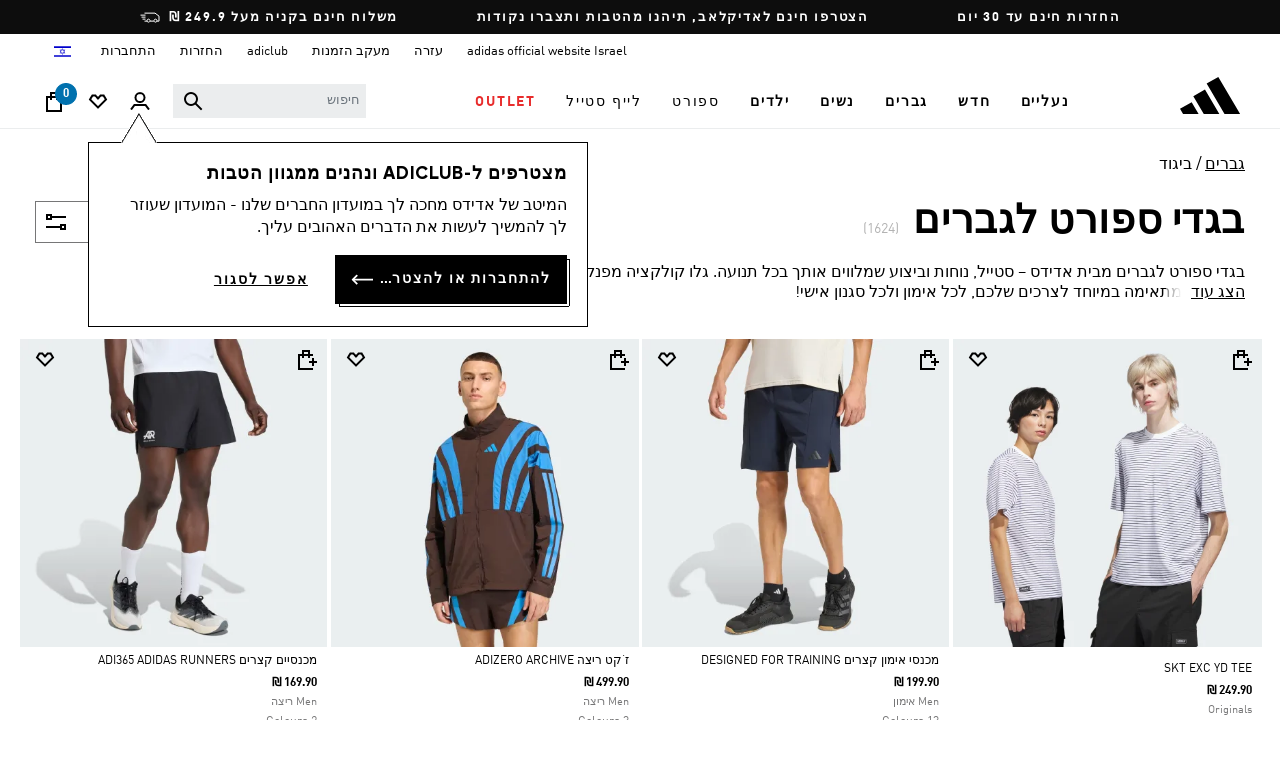

--- FILE ---
content_type: text/html;charset=UTF-8
request_url: https://www.adidas.co.il/he/%D7%9E%D7%9B%D7%A0%D7%A1%D7%99-%D7%9E%D7%A9%D7%97%D7%A7-%D7%A7%D7%A6%D7%A8%D7%99%D7%9D-tiro-23-competition/HT5696.html
body_size: -644
content:
<head>
     <meta http-equiv="refresh" content="0; url=/he/men-clothing" />
</head>




--- FILE ---
content_type: text/html;charset=UTF-8
request_url: https://www.adidas.co.il/he/men-clothing
body_size: 58914
content:
<!DOCTYPE html>
<html lang="iw" dir="rtl"
langCountry="iw_IL">
<head>
<!--[if gt IE 9]><!-->
<script>//common/scripts.isml</script>
<script defer type="text/javascript" src="/on/demandware.static/Sites-adidas-IL-Site/-/he_IL/v1770079443050/js/air.js"></script>
<script defer type="text/javascript" src="/on/demandware.static/Sites-adidas-IL-Site/-/he_IL/v1770079443050/js/main.js"></script>
<script defer type="text/javascript" src="/on/demandware.static/Sites-adidas-IL-Site/-/he_IL/v1770079443050/js/tracking.js"></script>

    <script defer type="text/javascript" src="/on/demandware.static/Sites-adidas-IL-Site/-/he_IL/v1770079443050/js/search.js"
        
        >
    </script>

    <script defer type="text/javascript" src="/on/demandware.static/Sites-adidas-IL-Site/-/he_IL/v1770079443050/thirdparty/purify.js"
        
        >
    </script>

    <script defer type="text/javascript" src="/on/demandware.static/Sites-adidas-IL-Site/-/he_IL/v1770079443050/thirdparty/jquery.nstSlider.js"
        
        >
    </script>


<!--<![endif]-->



    
    <script src="https://www.google.com/recaptcha/enterprise.js?render=6Lci-fIcAAAAABoCcAcM9wIaQRjvXR0VtTIZSxTa&badge=bottomleft"></script>
    <script>
        function generateCaptchaToken() {
            grecaptcha.enterprise.ready(function() {
                grecaptcha.enterprise.execute('6Lci-fIcAAAAABoCcAcM9wIaQRjvXR0VtTIZSxTa', {action: 'pageload'}).then(function(token) {
                    document.getElementById('js-captcha-data').setAttribute('data-token', token);
                });
            });
        }
    </script>








<script>

(function () {
    window.interdeal = JSON.parse('{"sitekey":"2287a31efad39a14fc988781fc02f7ed","Position":"Right","domains":{"js":"https://js.nagich.co.il/","acc":"https://access.nagich.co.il/"},"isPartial":true,"btnStyle":{"color":{"main":"#171d2d","second":"#fff"},"vPosition":["80%",null],"scale":["0.5","0.5"],"icon":{"type":11,"shape":"circle","outline":false}}}') || {};
    window.interdeal["Menulang"] = 'he';
})();

(function (doc, head, body) {
    var coreCall = doc.createElement('script');
    coreCall.defer = true;
    coreCall.crossOrigin = 'anonymous';
    coreCall.setAttribute('data-cfasync', true);

    var scriptSettings = JSON.parse('{"src":"https://js.nagich.co.il/core/4.3.3/accessibility.js","integrity":"sha512-Lf8y3PpG1Dlen9p7StkoFU2tSpBLM2SIzcLpYKAySHzYSWHMHXyLU/pwiJN09vDCUYu5nEKVFXUFDezIyP0tYw=="}') || {};
    for (var attribute in scriptSettings) {
        coreCall[attribute] = scriptSettings[attribute];
    }

    body ? body.appendChild(coreCall) : head.appendChild(coreCall);
})(document, document.head, document.body);

</script>





<!-- Instana Website Monitoring -->
<script>
(function(s,t,a,n){s[t]||(s[t]=a,n=s[a]=function(){n.q.push(arguments)},
n.q=[],n.v=2,n.l=1*new Date)})(window,"InstanaEumObject","ineum");
ineum('reportingUrl', 'https://eum-blue-saas.instana.io');
ineum('key', 'fYwylA3pTCyKAygsZLrdwg');
ineum('trackSessions');
</script>
<script defer crossorigin="anonymous" src="https://eum.instana.io/eum.min.js"></script>
<!-- End Instana Website Monitoring -->


<meta charset=UTF-8>

<meta http-equiv="x-ua-compatible" content="ie=edge">

<meta name="viewport" content="width=device-width, initial-scale=1">



  <title>בגדי ספורט לגברים - להצליח בתנועה! | אדידס ישראל</title>


<meta name="description" content="בגדי ספורט לגברים מבית אדידס &ndash; לשדרג כל אימון עם נוחות וסגנון. בחרו מתוך קולקציה איכותית שתשדרג את הביצועים ותשמור על מראה אופנתי."/>
<meta name="keywords" content="Adidas"/>








    
        <link data-rh="true" rel="alternate" href="https://www.adidas.ae/en/men-clothing" hreflang="en-AE">
    
        <link data-rh="true" rel="alternate" href="https://www.adidas.com/ec/es/ropa-hombre" hreflang="es-EC">
    
        <link data-rh="true" rel="alternate" href="https://www.adidas.com/cr/es/ropa-hombre" hreflang="es-CR">
    
        <link data-rh="true" rel="alternate" href="https://www.adidas.com.eg/en/men-clothing" hreflang="en-EG">
    
        <link data-rh="true" rel="alternate" href="https://www.adidas.com.eg/ar/men-clothing" hreflang="ar-EG">
    
        <link data-rh="true" rel="alternate" href="https://www.adidas.com.hk/zh/men-clothing" hreflang="zh-HK">
    
        <link data-rh="true" rel="alternate" href="https://www.adidas.com.hk/en/men-clothing" hreflang="en-HK">
    
        <link data-rh="true" rel="alternate" href="https://www.adidas.hr/muskarci-odjeca" hreflang="hr-HR">
    
        <link data-rh="true" rel="alternate" href="https://www.adidas.co.il/en/men-clothing" hreflang="en-IL">
    
        <link data-rh="true" rel="alternate" href="https://www.adidas.co.il/he/men-clothing" hreflang="he-IL">
    
        <link data-rh="true" rel="alternate" href="https://www.adidas.co.ma/fr/men-clothing" hreflang="fr-MA">
    
        <link data-rh="true" rel="alternate" href="https://www.adidas.co.ma/ar/men-clothing" hreflang="ar-MA">
    
        <link data-rh="true" rel="alternate" href="https://www.adidas.com/qa/en/men-clothing" hreflang="en-QA">
    
        <link data-rh="true" rel="alternate" href="https://www.adidas.com/qa/ar/men-clothing" hreflang="ar-QA">
    
        <link data-rh="true" rel="alternate" href="https://www.adidas.com/bh/en/men-clothing" hreflang="en-BH">
    
        <link data-rh="true" rel="alternate" href="https://www.adidas.com/kw/en/men-clothing" hreflang="en-KW">
    
        <link data-rh="true" rel="alternate" href="https://www.adidas.com/om/en/men-clothing" hreflang="en-OM">
    
        <link data-rh="true" rel="alternate" href="https://www.adidas.com/om/ar/men-clothing" hreflang="ar-OM">
    
        <link data-rh="true" rel="alternate" href="https://www.adidas.com/bh/ar/men-clothing" hreflang="ar-BH">
    
        <link data-rh="true" rel="alternate" href="https://www.adidas.com/kw/ar/men-clothing" hreflang="ar-KW">
    
        <link data-rh="true" rel="alternate" href="https://www.adidas.ro/barbati-imbracaminte" hreflang="ro-RO">
    
        <link data-rh="true" rel="alternate" href="https://www.adidas.sa/en/men-clothing" hreflang="en-SA">
    
        <link data-rh="true" rel="alternate" href="https://www.adidas.sa/ar/men-clothing" hreflang="ar-SA">
    
        <link data-rh="true" rel="alternate" href="https://www.adidas.co.za/men-clothing" hreflang="en-ZA">
    





    
    
        <meta name="robots" content="index,follow">
    
    

    
        <meta property="og:url" content="https://www.adidas.co.il/he/men-clothing">
    


<link rel="preconnect" href="https://www.google.com">
<link rel="preconnect" href="https://adl-foundation.adidas.com">
<link rel="preconnect" href="https://cdn.cquotient.com/">
<link rel="preconnect" href="https://fonts.gstatic.com">

<link rel="dns-prefetch" href="https://e.cquotient.com/">
<link rel="dns-prefetch" href="https://p.cquotient.com/">

<link rel="icon" type="image/x-icon" href="/on/demandware.static/Sites-adidas-IL-Site/-/default/dw3682012e/images/favicons/favicon.ico" />
<link rel="icon" type="image/x-icon" href="/on/demandware.static/Sites-adidas-IL-Site/-/default/dw5e4a4d88/images/favicon.ico" />
<link rel="icon" type="image/png" href="/on/demandware.static/Sites-adidas-IL-Site/-/default/dwefd38822/images/favicons/favicon-196x196.png" sizes="196x196" />
<link rel="icon" type="image/png" href="/on/demandware.static/Sites-adidas-IL-Site/-/default/dwbcacbb63/images/favicons/favicon-96x96.png" sizes="96x96" />
<link rel="icon" type="image/png" href="/on/demandware.static/Sites-adidas-IL-Site/-/default/dw5240a95b/images/favicons/favicon-32x32.png" sizes="32x32" />
<link rel="icon" type="image/png" href="/on/demandware.static/Sites-adidas-IL-Site/-/default/dw6e8a1aa3/images/favicons/favicon-16x16.png" sizes="16x16" />
<link rel="icon" type="image/png" href="/on/demandware.static/Sites-adidas-IL-Site/-/default/dw58a5674d/images/favicons/favicon-128.png" sizes="128x128" />

<!-- google fonts -->
<link rel="preload" href="https://fonts.googleapis.com/css2?family=Cambay:wght@400;700&family=Josefin+Sans:wght@200;400;700&family=Manjari:wght@100;400;700&display=swap">
<link rel="preload" href="https://fonts.googleapis.com/css2?family=Montserrat:wght@300;400;700&family=Shadows+Into+Light+Two&display=swap">
<link rel="preload" href="https://fonts.googleapis.com/css2?family=Poppins:ital,wght@0,100;0,200;0,300;0,500;0,700;0,900;1,400&display=swap" >

<!-- main stylesheet -->
<link rel="preload" href="/on/demandware.static/Sites-adidas-IL-Site/-/he_IL/v1770079443050/css/global.css" as="style" onload="this.onload=null;this.rel='stylesheet'" />
<link rel="preload" href="/on/demandware.static/Sites-adidas-IL-Site/-/he_IL/v1770079443050/css/adidas.css" as="style" onload="this.onload=null;this.rel='stylesheet'" />


    <link rel="stylesheet" href="/on/demandware.static/Sites-adidas-IL-Site/-/he_IL/v1770079443050/css/search.css"  />












<link rel="canonical" href="https://www.adidas.co.il/he/men-clothing"/>

<script type="text/javascript">//<!--
/* <![CDATA[ (head-active_data.js) */
var dw = (window.dw || {});
dw.ac = {
    _analytics: null,
    _events: [],
    _category: "",
    _searchData: "",
    _anact: "",
    _anact_nohit_tag: "",
    _analytics_enabled: "true",
    _timeZone: "Asia/Jerusalem",
    _capture: function(configs) {
        if (Object.prototype.toString.call(configs) === "[object Array]") {
            configs.forEach(captureObject);
            return;
        }
        dw.ac._events.push(configs);
    },
	capture: function() { 
		dw.ac._capture(arguments);
		// send to CQ as well:
		if (window.CQuotient) {
			window.CQuotient.trackEventsFromAC(arguments);
		}
	},
    EV_PRD_SEARCHHIT: "searchhit",
    EV_PRD_DETAIL: "detail",
    EV_PRD_RECOMMENDATION: "recommendation",
    EV_PRD_SETPRODUCT: "setproduct",
    applyContext: function(context) {
        if (typeof context === "object" && context.hasOwnProperty("category")) {
        	dw.ac._category = context.category;
        }
        if (typeof context === "object" && context.hasOwnProperty("searchData")) {
        	dw.ac._searchData = context.searchData;
        }
    },
    setDWAnalytics: function(analytics) {
        dw.ac._analytics = analytics;
    },
    eventsIsEmpty: function() {
        return 0 == dw.ac._events.length;
    }
};
/* ]]> */
// -->
</script>
<script type="text/javascript">//<!--
/* <![CDATA[ (head-cquotient.js) */
var CQuotient = window.CQuotient = {};
CQuotient.clientId = 'bfnl-adidas-IL';
CQuotient.realm = 'BFNL';
CQuotient.siteId = 'adidas-IL';
CQuotient.instanceType = 'prd';
CQuotient.locale = 'he_IL';
CQuotient.fbPixelId = '__UNKNOWN__';
CQuotient.activities = [];
CQuotient.cqcid='';
CQuotient.cquid='';
CQuotient.cqeid='';
CQuotient.cqlid='';
CQuotient.apiHost='api.cquotient.com';
/* Turn this on to test against Staging Einstein */
/* CQuotient.useTest= true; */
CQuotient.useTest = ('true' === 'false');
CQuotient.initFromCookies = function () {
	var ca = document.cookie.split(';');
	for(var i=0;i < ca.length;i++) {
	  var c = ca[i];
	  while (c.charAt(0)==' ') c = c.substring(1,c.length);
	  if (c.indexOf('cqcid=') == 0) {
		CQuotient.cqcid=c.substring('cqcid='.length,c.length);
	  } else if (c.indexOf('cquid=') == 0) {
		  var value = c.substring('cquid='.length,c.length);
		  if (value) {
		  	var split_value = value.split("|", 3);
		  	if (split_value.length > 0) {
			  CQuotient.cquid=split_value[0];
		  	}
		  	if (split_value.length > 1) {
			  CQuotient.cqeid=split_value[1];
		  	}
		  	if (split_value.length > 2) {
			  CQuotient.cqlid=split_value[2];
		  	}
		  }
	  }
	}
}
CQuotient.getCQCookieId = function () {
	if(window.CQuotient.cqcid == '')
		window.CQuotient.initFromCookies();
	return window.CQuotient.cqcid;
};
CQuotient.getCQUserId = function () {
	if(window.CQuotient.cquid == '')
		window.CQuotient.initFromCookies();
	return window.CQuotient.cquid;
};
CQuotient.getCQHashedEmail = function () {
	if(window.CQuotient.cqeid == '')
		window.CQuotient.initFromCookies();
	return window.CQuotient.cqeid;
};
CQuotient.getCQHashedLogin = function () {
	if(window.CQuotient.cqlid == '')
		window.CQuotient.initFromCookies();
	return window.CQuotient.cqlid;
};
CQuotient.trackEventsFromAC = function (/* Object or Array */ events) {
try {
	if (Object.prototype.toString.call(events) === "[object Array]") {
		events.forEach(_trackASingleCQEvent);
	} else {
		CQuotient._trackASingleCQEvent(events);
	}
} catch(err) {}
};
CQuotient._trackASingleCQEvent = function ( /* Object */ event) {
	if (event && event.id) {
		if (event.type === dw.ac.EV_PRD_DETAIL) {
			CQuotient.trackViewProduct( {id:'', alt_id: event.id, type: 'raw_sku'} );
		} // not handling the other dw.ac.* events currently
	}
};
CQuotient.trackViewProduct = function(/* Object */ cqParamData){
	var cq_params = {};
	cq_params.cookieId = CQuotient.getCQCookieId();
	cq_params.userId = CQuotient.getCQUserId();
	cq_params.emailId = CQuotient.getCQHashedEmail();
	cq_params.loginId = CQuotient.getCQHashedLogin();
	cq_params.product = cqParamData.product;
	cq_params.realm = cqParamData.realm;
	cq_params.siteId = cqParamData.siteId;
	cq_params.instanceType = cqParamData.instanceType;
	cq_params.locale = CQuotient.locale;
	
	if(CQuotient.sendActivity) {
		CQuotient.sendActivity(CQuotient.clientId, 'viewProduct', cq_params);
	} else {
		CQuotient.activities.push({activityType: 'viewProduct', parameters: cq_params});
	}
};
/* ]]> */
// -->
</script>


    
        <script data-rh="true" type="application/ld+json">
            {"@context":"http://schema.org/","@type":"ItemList","url":"https://www.adidas.co.il/he/men-clothing?pmin=0.01&sz=24","numberOfItems":1624}
        </script>
    



</head>
<body class="">


    <div id="js-captcha-data" class="d-none js-captcha-data" data-action="pageload"></div>






<link rel="stylesheet" href="/on/demandware.static/Sites-adidas-IL-Site/-/he_IL/v1770079443050/css/globale/flags.css" />
<link rel="stylesheet" href="/on/demandware.static/Sites-adidas-IL-Site/-/he_IL/v1770079443050/css/globale/styles.css" />
<script type="text/javascript" id="globale-script-loader-data" src="/on/demandware.static/Sites-adidas-IL-Site/-/he_IL/v1770079443050/js/globaleScriptLoader.js">
{
  "action": "Globale-ScriptLoaderData",
  "queryString": "",
  "locale": "he_IL",
  "clientJsUrl": "https://web-adidas.global-e.com/merchant/clientsdk/1110",
  "apiVersion": "2.1.4",
  "clientJsMerchantId": 1110,
  "clientSettings": "{\"AllowClientTracking\":{\"Value\":\"true\"},\"CDNEnabled\":{\"Value\":\"true\"},\"checkout.totalHigherTheThreshold\":{\"Value\":\"Adidas.checkout.totalHigherTheThreshold\"},\"CheckoutContainerSuffix\":{\"Value\":\"Global-e_International_Checkout\"},\"FT_CollapsePromoFieldByDefault\":{\"Value\":\"true\"},\"FT_IsAnalyticsSDKEnabled\":{\"Value\":\"true\"},\"FullClientTracking\":{\"Value\":\"true\"},\"IsMonitoringMerchant\":{\"Value\":\"true\"},\"IsV2Checkout\":{\"Value\":\"true\"},\"SetGEInCheckoutContainer\":{\"Value\":\"true\"},\"ShowFreeShippingBanner\":{\"Value\":\"false\"},\"TabletAsMobile\":{\"Value\":\"false\"},\"AdScaleClientSDKURL\":{\"Value\":\"https://web.global-e.com/merchant/GetAdScaleClientScript?merchantId=1110\"},\"AmazonUICulture\":{\"Value\":\"en-GB\"},\"AnalyticsSDKCDN\":{\"Value\":\"https://globale-analytics-sdk.global-e.com/PROD/bundle.js\"},\"AnalyticsUrl\":{\"Value\":\"https://services.global-e.com/\"},\"BfGoogleAdsEnabled\":{\"Value\":\"false\"},\"BfGoogleAdsLifetimeInDays\":{\"Value\":\"30\"},\"CashbackServiceDomainUrl\":{\"Value\":\"https://finance-cashback.global-e.com\"},\"CDNUrl\":{\"Value\":\"https://web-adidas.global-e.com/\"},\"ChargeMerchantForPrepaidRMAOfReplacement\":{\"Value\":\"false\"},\"CheckoutCDNURL\":{\"Value\":\"https://web-adidas.global-e.com/\"},\"EnableReplaceUnsupportedCharactersInCheckout\":{\"Value\":\"false\"},\"Environment\":{\"Value\":\"PRODUCTION\"},\"FinanceServiceBaseUrl\":{\"Value\":\"https://finance-calculations.global-e.com\"},\"FT_AnalyticsSdkEnsureClientIdSynchronized\":{\"Value\":\"true\"},\"FT_BrowsingStartCircuitBreaker\":{\"Value\":\"true\"},\"FT_BrowsingStartEventInsteadOfPageViewed\":{\"Value\":\"true\"},\"FT_IsLegacyAnalyticsSDKEnabled\":{\"Value\":\"true\"},\"FT_IsShippingCountrySwitcherPopupAnalyticsEnabled\":{\"Value\":\"false\"},\"FT_IsWelcomePopupAnalyticsEnabled\":{\"Value\":\"false\"},\"FT_PostponePageViewToPageLoadComplete\":{\"Value\":\"true\"},\"FT_UseGlobalEEngineConfig\":{\"Value\":\"true\"},\"FT_UtmRaceConditionEnabled\":{\"Value\":\"true\"},\"GTM_ID\":{\"Value\":\"GTM-PWW94X2\"},\"InternalTrackingEnabled\":{\"Value\":\"false\"},\"InvoiceEditorURL\":{\"Value\":\"documents/invoice_editor\"},\"PixelAddress\":{\"Value\":\"https://utils.global-e.com\"},\"RangeOfAdditionalPaymentFieldsToDisplayIDs\":{\"Value\":\"[1,2,3,4,5,6,7,8,9,10,11,12,13,14,15,16,17,18,19,20]\"},\"ReconciliationServiceBaseUrl\":{\"Value\":\"https://finance-reconciliation-engine.global-e.com\"},\"RefundRMAReplacementShippingTypes\":{\"Value\":\"[2,3,4]\"},\"RefundRMAReplacementStatuses\":{\"Value\":\"[9,11,12]\"},\"TrackingV2\":{\"Value\":\"true\"},\"UseShopifyCheckoutForPickUpDeliveryMethod\":{\"Value\":\"false\"},\"MerchantIdHashed\":{\"Value\":\"mZbj\"}}",
  "clientJsDomain": "https://web-adidas.global-e.com",
  "cookieDomain": "www.adidas.co.il",
  "globaleOperatedCountry": true,
  "performFrontendSiteUrlRedirect": false,
  "getSiteRedirectUrl": "https://www.adidas.co.il/on/demandware.store/Sites-adidas-IL-Site/he_IL/Globale-GetSiteRedirectUrl",
  "globaleConvertPriceUrl": "https://www.adidas.co.il/on/demandware.store/Sites-adidas-IL-Site/he_IL/Globale-ConvertPrice",
  "country": "IL",
  "currency": "ILS",
  "culture": "he",
  "allowedSite": true,
  "languageSwitcher": {
    "enabled": false
  }
}
</script>





<script type="text/javascript" async src="/on/demandware.static/Sites-adidas-IL-Site/-/he_IL/v1770079443050/js/globalePriceConverter.js"></script>



<span class="d-none trackingspan" 
    data-tracking-view="[{&quot;country&quot;:&quot;IL&quot;,&quot;language&quot;:&quot;IW&quot;,&quot;dw_version&quot;:&quot;2207&quot;,&quot;environment&quot;:&quot;PRODUCTION&quot;,&quot;page_name&quot;:&quot;&quot;,&quot;page_owner&quot;:&quot;LITE&quot;,&quot;site_name&quot;:&quot;ADIDAS&quot;,&quot;page_type&quot;:&quot;PLP&quot;,&quot;basket_size&quot;:&quot;0&quot;,&quot;breadcrumb&quot;:[&quot;גברים&quot;,&quot;ביגוד&quot;],&quot;total_results&quot;:&quot;1624&quot;,&quot;filters_applied&quot;:[],&quot;result_page&quot;:&quot;1&quot;,&quot;sort_applied&quot;:&quot;SORT BY NEWEST&quot;,&quot;current_filter&quot;:[],&quot;sort_type&quot;:&quot;DEFAULT&quot;}]"
    data-tracking-event="[]" >
</span>

<span class="d-none" 
    data-tracking-view="[{&quot;euci&quot;:&quot;&quot;,&quot;logged_in&quot;:&quot;&quot;,&quot;customer_id&quot;:&quot;&quot;,&quot;customer_salesforce_user_groups&quot;:[&quot;DesktopUsers&quot;,&quot;Everyone&quot;,&quot;IL-customers&quot;,&quot;Unregistered&quot;],&quot;is_mobile&quot;:&quot;FALSE&quot;}]" >
</span>


<!-- Tealium Universal Tag -->


<script>
(function() {
try {
var utag_data = {};
document.addEventListener('DOMContentLoaded', function () {
window.assignTracking = function (nodePropertyName, trackingObject, node) {
const tmp = JSON.parse(node.dataset[nodePropertyName]);
if (tmp && tmp.constructor === Array) {
tmp.forEach(function (m) {
Object.assign(trackingObject, m);
});
}
};
const viewNodes = document.querySelectorAll('[data-tracking-view]');
// Checking for SHIPPING AND PAYMENT page
let isCheckoutPage = false;
let isPLPSearchPage = false;
for (var i = 0; i < viewNodes.length; i++) {
var dataArray = JSON.parse(viewNodes[i].dataset['trackingView']);
if (dataArray && dataArray.length > 0 ) {
var data = dataArray[0];
if (data.hasOwnProperty('page_name') && data.page_name === 'SHIPPING AND PAYMENT' ) {
isCheckoutPage = true;
break;
}
if (data.page_type) {
if (data.hasOwnProperty('page_type') && data.page_type === 'PLP' || data.page_type === 'SEARCH') {
isPLPSearchPage = true;
break;
}
}
}
}
if (!isCheckoutPage) {
viewNodes.forEach(assignTracking.bind(this, 'trackingView', utag_data));
} else {
window.utag_cfg_ovrd = window.utag_cfg_ovrd || {};
utag_cfg_ovrd.noview = true;
}
if (isPLPSearchPage) {
window.utag_cfg_ovrd = window.utag_cfg_ovrd || {};
utag_cfg_ovrd.noview = true;
utag_data = null;
}
window.utag_data = utag_data;
(function(a,b,c,d){
a='//tags.tiqcdn.com/utag/adidas/commercelite/prod/utag.js';
//b=document;c='script';d=b.createElement(c);d.src=a;
b=document;
c='script';
d=b.createElement(c);
d.src=a;
d.type='text/java'+c;d.async=true;
a=b.getElementsByTagName(c)[0];a.parentNode.insertBefore(d,a)
var s = document.body.firstChild;
s.parentNode.insertBefore(d, s);
})();
});
} catch (e) {
// temporary work around to force a server side log entry if an exception happens
var head = document.getElementsByTagName('head').item(0);
var script = document.createElement('script');
script.setAttribute('type', 'text/javascript');
script.setAttribute('src', 'https://www.adidas.co.il/on/demandware.store/Sites-adidas-IL-Site/he_IL/Error-Force?exception=' + e.toString());
head.appendChild(script);
}
})();
</script>



<div class="page" data-action="Search-Show" data-querystring="cgid=men-clothing" >



<header>
    <div class="content mobile">

	 


	



 
	
</div>

    <div class='header-banner slide-up d-none'>
    <div class="container-fluid">
        <div class="row">
            <div class="col-12">
                <div class="content">
                    
	 


	
<div class="html-slot-container">
    
        
            <div class="header-promotion">&nbsp;<span><img alt="Delivery" class="mr-1" src="https://www.adidas.co.il/on/demandware.static/-/Sites/default/dwe835c739/uspbar/usp-delivery.svg" title="" /> <a class="uspbar-left" data-target="#uspModalRight" data-toggle="modal" href="#">₪ 249.9 משלוח חינם בקניה מעל </a> </span><span><a class="uspbar" data-target="#uspModal" data-toggle="modal" href="#"><font style="vertical-align:inherit"><font style="vertical-align:inherit">הצטרפו חינם לאדיקלאב, תיהנו מהטבות ותצברו נקודות</font></font></a><a class="uspbar" data-target="#uspModal" data-toggle="modal" dir="rtl" href="#"> </a>&nbsp;</span><span><a class="uspbar-right" data-target="#uspModalLeft" data-toggle="modal" dir="rtl" href="#"> החזרות חינם עד 30 יום</a></span>&nbsp;
<div class="modal fade uspRight" id="uspModalRight" role="dialog">
<div class="modal-dialog uspRight"><!-- Modal content-->
<div class="modal-content text-left">
<div class="modal-header"><button class="close" data-dismiss="modal" type="button"></button>
<h4 class="heading-title"><font style="vertical-align: inherit;"><font style="vertical-align: inherit;">249.9 ₪ משלוח חינם בקניה מעל </font></font></h4>
</div>

<div class="modal-body">
<p><font style="vertical-align: inherit;"><font style="vertical-align: inherit;">249.9 ₪ משלוח חינם בקניה מעל </font></font></p>

<p><font style="vertical-align: inherit;"><font style="vertical-align: inherit;">דמי משלוח בסך 24.9 ייגבו עבור עסקה מתחת לסכום של 249.9 &nbsp;ש&quot;ח</font></font></p>

<p><font style="vertical-align: inherit;"><font style="vertical-align: inherit;">Check out our delivery </font></font><a href="https://www.adidas.co.il/he/shipping.html">Terms &amp; Conditions**</a><font style="vertical-align: inherit;"><font style="vertical-align: inherit;">&nbsp;for more details.</font></font></p>
</div>
</div>
</div>
</div>
&nbsp;

<div class="modal fade usp" id="uspModal" role="dialog">
<div class="modal-dialog usp"><!-- Modal content-->
<div class="modal-content text-left">
<div class="modal-header"><button class="close" data-dismiss="modal" type="button"></button>

<h4 class="heading-title">JOIN ADICLUB NOW&nbsp;</h4>
</div>

<div class="modal-body">
<p>הצטרפו למועדון אדיקלאב של אדידס ללא עלות, תקבלו הטבת הצטרפות כבר לרכישה הראשונה, הטבת יום הולדת ועוד מגוון חוויות והטבות נוספות (בכפוף לתקנון).<br />
בנוסף, תוכלו לצבור נקודות בכל רכישה!&nbsp;<br />
(טיפ: הורידו את אפליקציית אדידס למיקסום החוויות)</p>

<p><a href="https://www.adidas.co.il/he/account">לחצו כאן והצטרפו עכשיו - ללא עלות</a></p>
</div>
</div>
</div>
</div>
&nbsp;

<div class="modal fade uspLeft" id="uspModalLeft" role="dialog">
<div class="modal-dialog uspLeft"><!-- Modal content-->
<div class="modal-content text-left">
<div class="modal-header"><button class="close" data-dismiss="modal" type="button"></button>

<div class="modal-header">
<h4 class="heading-title">החזרות חינם עד 30 יום</h4>
</div>

<div class="modal-body">
<p><a href="https://www.adidas.co.il/he/shipping.html">LEARN MORE</a></p>
</div>

<h4 class="heading-title">&nbsp;</h4>
</div>
</div>
</div>
</div>
</div>
        
    
</div> 
	
                </div>
            </div>
        </div>
    </div>
</div>

    <nav role="navigation">
        <!-- utility nav -->
        <div class="d-none d-xl-block navbar-header header_inner utility_nav">
    <div class="container-fluid">
        <div class="row align-items-center header_row justify-content-end">
            <div class="col-12 align_right header_orders_wishlist">
                <a class="user_link" href="https://www.adidas.co.il/he">
                    <span class="user-message header-link">adidas official website Israel</span>
                </a>

                <a class="user_link" href="/he/help-page.html">
                    <span class="user-message">עזרה</span>
                </a>
                
                
                
                    <a class="user_link" href="https://www.adidas.co.il/he/order-tracker">
                        <span class="user-message">מעקב הזמנות</span>
                    </a>
                
                
                    <a class="user_link" href="https://www.adidas.co.il/he/adiclub">
                        <span class="user-message">adiClub</span>
                    </a>
                
                
                    <a class="user_link returns" href="/he/returns.html">
                        <span class="user-message">החזרות</span>
                    </a>
                
                
                    
                        <a class="user_link login" href="https://www.adidas.co.il/on/demandware.store/Sites-adidas-IL-Site/he_IL/Login-OAuthLogin?oauthProvider=AIC&amp;oauthLoginTargetEndPoint=1">
                            התחברות
                        </a>
                    
                
                
                    <span class="user_link language-switch">
                        
    <div class="content-language-selector desktop" data-url="/on/demandware.store/Sites-adidas-IL-Site/he_IL/Page-SetLocale" tabindex="0">
        <div class="btn dropdown-toggle" id="dropdownLanguageSelector" data-toggle="dropdown" aria-haspopup="true"
            aria-expanded="false">
            <i class="flag-icon flag-icon-il"></i>
        </div>
        <div class="list-language-selector desktop" aria-labelledby="dropdownLanguageSelector"
            data-defaultlocale="he_IL">
            <h8 class="heading">בחר את השפה שלך</h8>
            <div role="radiogroup" class="radio-group request">
                <div class="radio-input radio-input-vertical">
                    
                        <label class="radio-input_option" data-defaultlocale="he_IL"
                            data-locale="en_IL" data-currencycode="ILS"
                            data-currentlanguage="iw"
                            data-heading="Choose your language" data-buttonname="Save">
                            <input type="radio" name="languageswitchradio" class="radio-input_input"
                                value="en_IL">
                            <span class="radio-input_label"> English</span>
                        </label>
                    
                        <label class="radio-input_option" data-defaultlocale="he_IL"
                            data-locale="he_IL" data-currencycode="ILS"
                            data-currentlanguage="iw"
                            data-heading="בחר את השפה שלך" data-buttonname="שמור">
                            <input type="radio" name="languageswitchradio" class="radio-input_input"
                                value="he_IL">
                            <span class="radio-input_label"> עברית</span>
                        </label>
                    
                </div>
            </div>
            <button type="submit" class="btn btn-block btn-primary languagesave" id="languagesave">
                <span> שמירה </span>
                <div class="right_arrow_main">
                    <i class="fa fa-long-arrow-right inside_arrow"></i>
                </div>
            </button>
        </div>
    </div>

                    </span>
                
            </div>
        </div>
    </div>

    
</div>


        <!-- logo and main nav desktop -->
        <div class="logo_nav_wrapper larger_screens container-fluid d-none d-xl-block">
            <div class="row align-items-center">
                <!-- logo -->
                <div class="col-2 adidas-logo">
                    <div class="site_logo adidas">
    <div class="row no-gutters">
        <div class="col-12">
            <a href="/he" title="Adidas בית">
                <img class="large_logo hidden-lg-down" src="/on/demandware.static/Sites-adidas-IL-Site/-/default/dwe8dc071c/images/adidas_logo.svg"
                    alt="Adidas" />
                <img class="small_logo d-xl-none" src="/on/demandware.static/Sites-adidas-IL-Site/-/default/dwe8dc071c/images/adidas_logo.svg"
                    alt="Adidas" />
            </a>
        </div>
    </div>
</div>
                </div>
                <!-- nav -->
                <div class="col-6 main-menu multilevel-dropdown desktop_menu_main header-adidas-menu" id="sg-navbar-collapse">
                    
<link rel="stylesheet" href="/on/demandware.static/Sites-adidas-IL-Site/-/he_IL/v1770079443050/css/megamenu.css" />
<script defer type="text/javascript" src="/on/demandware.static/Sites-adidas-IL-Site/-/he_IL/v1770079443050/js/megamenu.js"></script>


<div class="hidden-lg-down">
    <nav class="navbar navbar-expand-xl bg-inverse b2c-navigation-menu" id="b2cNavigation">
        <div class="close-menu clearfix d-xl-none">
            <div class="back pull-left">
                <a href="#" role="button">
                    <span class="caret-left"></span>
                    Back
                </a>
            </div>
            <div class="close-button pull-right">
                <a href="#" role="button">
                    Close
                    <span aria-hidden="true">&times;</span>
                </a>
            </div>
        </div>
        <div id="megaMenu" class="menu-group mega_menu_desktop" aria-label="Main menu" role="navigation">
            <ul class="nav navbar-nav" role="menu">
                
                    
                        
                            <li class="nav-item dropdown has-clp" role="menuitem">
                                <a style="color: black"
                                href="/he/shoes"
                                id="shoes"
                                class="nav-link dropdown_toggle has-sub-menu open "
                                role="button" data-toggle="dropdown" aria-haspopup="true"
                                aria-expanded="false"><span>נעליים</span></a>
                                
                                
                                
                                <div class="level_2">
    

        <div class="list_wrapper container-fluid">
            <ul class="level_2_dropdown menu-vertical row" role="menu" aria-hidden="true">

                

                

                    <!-- Check if category has subcategories -->
                    

                        <!-- Handle overflow logic for categories with subcategories -->
                        
                            <!-- Default behavior: Create a new column for L2 -->
                            <li class="level_2_item col-12 mega_menu_level_two_column_padding level_2_column_padding" role="menuitem">
                                <div class="level_2_item mega_menu_level_two_new_column border-zero">
                                    <a href="https://www.adidas.co.il/he/shoes" id="shoes-shop-by-sport"
                                        class="dropdown-link dropdown_toggle bold" role="button" data-toggle="dropdown"
                                        aria-haspopup="true" aria-expanded="false" style="color: black">
                                        סוג ספורט
                                        <!-- Handle navigation image if available -->
                                        
                                    </a>
                                    <!-- Display L3 items -->
                                    
                                    <ul class="level_3_dropdown" role="menu" aria-hidden="true">
    
        
            <li class="level_3_item no_sub" role="menuitem">
                <a href="https://www.adidas.co.il/he/football-shoes" id="shoes-sport-football" role="button" class="dropdown-link" style="color: black">כדורגל</a>
            </li>
        
    
        
            <li class="level_3_item no_sub" role="menuitem">
                <a href="https://www.adidas.co.il/he/gym_training-shoes" id="shoes-sport-gym-training" role="button" class="dropdown-link" style="color: black">אימון וחדר כושר</a>
            </li>
        
    
        
            <li class="level_3_item no_sub" role="menuitem">
                <a href="https://www.adidas.co.il/he/sports_outdoor_shoes" id="shoes-sport-outdoor" role="button" class="dropdown-link" style="color: black">שטח וטיולים</a>
            </li>
        
    
        
            <li class="level_3_item no_sub" role="menuitem">
                <a href="https://www.adidas.co.il/he/running-shoes" id="shoes-sport-running" role="button" class="dropdown-link" style="color: black">ריצה</a>
            </li>
        
    
</ul>
                                </div>
                                
                            <!--DO NOT CLOSE li tag to allow appending-->
                        

                    

                

                    <!-- Check if category has subcategories -->
                    

                        <!-- Handle L2 without any subcategories, checking overflow -->
                        
                            <!-- Default behavior for L2 without subcategories: Create a new column -->
                            <li class="level_2_item no_sub col-6" role="menuitem">
                                <div class="dropdown-link">
                                    <a href="https://www.adidas.co.il/he/samba" id="samba-shoes-nav-image" role="button"
                                        class="dropdown-link" style="color: black">
                                        Samba
                                        <!-- L2 without subcategories -->
                                        <!-- Handle navigation image if available -->
                                        
                                            <div class="navigation-image hidden-sm-down"><img
                                                    src=/on/demandware.static/-/Sites-adidas-navigation-il/default/dwba9e01f1/Samba.png alt="" /></div>
                                        
                                    </a>
                                    <div>
                                        
                            <!--DO NOT CLOSE li tag to allow appending-->
                        

                    

                

                    <!-- Check if category has subcategories -->
                    

                        <!-- Handle L2 without any subcategories, checking overflow -->
                        
                            <!-- Default behavior for L2 without subcategories: Create a new column -->
                            <li class="level_2_item no_sub col-6" role="menuitem">
                                <div class="dropdown-link">
                                    <a href="https://www.adidas.co.il/he/campus" id="campus-shoes-nav-image" role="button"
                                        class="dropdown-link" style="color: black">
                                        Campus
                                        <!-- L2 without subcategories -->
                                        <!-- Handle navigation image if available -->
                                        
                                            <div class="navigation-image hidden-sm-down"><img
                                                    src=/on/demandware.static/-/Sites-adidas-navigation-il/default/dw87ba87db/Campus.png alt="" /></div>
                                        
                                    </a>
                                    <div>
                                        
                            <!--DO NOT CLOSE li tag to allow appending-->
                        

                    

                

                    <!-- Check if category has subcategories -->
                    

                        <!-- Handle L2 without any subcategories, checking overflow -->
                        
                            <!-- Default behavior for L2 without subcategories: Create a new column -->
                            <li class="level_2_item no_sub col-6" role="menuitem">
                                <div class="dropdown-link">
                                    <a href="https://www.adidas.co.il/he/spezial" id="spezial-shoes-nav-image" role="button"
                                        class="dropdown-link" style="color: black">
                                        Spezial
                                        <!-- L2 without subcategories -->
                                        <!-- Handle navigation image if available -->
                                        
                                            <div class="navigation-image hidden-sm-down"><img
                                                    src=/on/demandware.static/-/Sites-adidas-navigation-il/default/dw28375780/Speziel.png alt="" /></div>
                                        
                                    </a>
                                    <div>
                                        
                            <!--DO NOT CLOSE li tag to allow appending-->
                        

                    

                

                    <!-- Check if category has subcategories -->
                    

                        <!-- Handle L2 without any subcategories, checking overflow -->
                        
                            <!-- Default behavior for L2 without subcategories: Create a new column -->
                            <li class="level_2_item no_sub col-6" role="menuitem">
                                <div class="dropdown-link">
                                    <a href="https://www.adidas.co.il/he/adizero" id="adizero-shoes-nav-image" role="button"
                                        class="dropdown-link" style="color: black">
                                        Adizero
                                        <!-- L2 without subcategories -->
                                        <!-- Handle navigation image if available -->
                                        
                                            <div class="navigation-image hidden-sm-down"><img
                                                    src=/on/demandware.static/-/Sites-adidas-navigation-il/default/dw0b52573f/evo_IWP.png alt="" /></div>
                                        
                                    </a>
                                    <div>
                                        
                            <!--DO NOT CLOSE li tag to allow appending-->
                        

                    

                

                    <!-- Check if category has subcategories -->
                    

                        <!-- Handle overflow logic for categories with subcategories -->
                        
                            <!-- Default behavior: Create a new column for L2 -->
                            <li class="level_2_item col-12 mega_menu_level_two_column_padding level_2_column_padding" role="menuitem">
                                <div class="level_2_item mega_menu_level_two_new_column border-zero">
                                    <a href="https://www.adidas.co.il/he/originals-shoes" id="trainers"
                                        class="dropdown-link dropdown_toggle bold" role="button" data-toggle="dropdown"
                                        aria-haspopup="true" aria-expanded="false" style="color: black">
                                        Sneakers
                                        <!-- Handle navigation image if available -->
                                        
                                    </a>
                                    <!-- Display L3 items -->
                                    
                                    <ul class="level_3_dropdown" role="menu" aria-hidden="true">
    
        
            <li class="level_3_item no_sub" role="menuitem">
                <a href="https://www.adidas.co.il/he/new-arrivals-shoes" id="sneakers-new-arrivals" role="button" class="dropdown-link" style="color: black">New Arrivals</a>
            </li>
        
    
        
            <li class="level_3_item no_sub" role="menuitem">
                <a href="https://www.adidas.co.il/he/outlet-footwear" id="sneakers-outlet" role="button" class="dropdown-link" style="color: black">OUTLET</a>
            </li>
        
    
</ul>
                                </div>
                                
                            <!--DO NOT CLOSE li tag to allow appending-->
                        

                    

                

            </ul>

        </div>

        
    
</div>
                            </li>
                        
                    
                        
                            <li class="nav-item dropdown has-clp" role="menuitem">
                                <a style="color: black"
                                href="/he/new-arrivals"
                                id="new-arrivals"
                                class="nav-link dropdown_toggle has-sub-menu open "
                                role="button" data-toggle="dropdown" aria-haspopup="true"
                                aria-expanded="false"><span>חדש</span></a>
                                
                                
                                
                                <div class="level_2">
    

        <div class="list_wrapper container-fluid">
            <ul class="level_2_dropdown menu-vertical row" role="menu" aria-hidden="true">

                

                

                    <!-- Check if category has subcategories -->
                    

                        <!-- Handle overflow logic for categories with subcategories -->
                        
                            <!-- Default behavior: Create a new column for L2 -->
                            <li class="level_2_item col-12 mega_menu_level_two_column_padding level_2_column_padding" role="menuitem">
                                <div class="level_2_item mega_menu_level_two_new_column border-zero">
                                    <a href="/he/new-arrivals-men" id="new-arrivals-men"
                                        class="dropdown-link dropdown_toggle bold" role="button" data-toggle="dropdown"
                                        aria-haspopup="true" aria-expanded="false" style="color: black">
                                        מוצרים חדשים לגברים
                                        <!-- Handle navigation image if available -->
                                        
                                    </a>
                                    <!-- Display L3 items -->
                                    
                                    <ul class="level_3_dropdown" role="menu" aria-hidden="true">
    
        
            <li class="level_3_item no_sub" role="menuitem">
                <a href="/he/new-arrivals-men-shoes" id="new-arrivals-men-shoes" role="button" class="dropdown-link" style="color: black">נעליים</a>
            </li>
        
    
        
            <li class="level_3_item no_sub" role="menuitem">
                <a href="/he/new-arrivals-men-clothing" id="new-arrivals-men-clothing" role="button" class="dropdown-link" style="color: black">ביגוד</a>
            </li>
        
    
        
            <li class="level_3_item no_sub" role="menuitem">
                <a href="/he/new-arrivals-men-accessories" id="new-arrivals-men-accessories" role="button" class="dropdown-link" style="color: black">אביזרים</a>
            </li>
        
    
</ul>
                                </div>
                                
                            <!--DO NOT CLOSE li tag to allow appending-->
                        

                    

                

                    <!-- Check if category has subcategories -->
                    

                        <!-- Handle overflow logic for categories with subcategories -->
                        
                            <!-- Default behavior: Create a new column for L2 -->
                            <li class="level_2_item col-12 mega_menu_level_two_column_padding level_2_column_padding" role="menuitem">
                                <div class="level_2_item mega_menu_level_two_new_column border-zero">
                                    <a href="/he/new-arrivals-women" id="new-arrivals-women"
                                        class="dropdown-link dropdown_toggle bold" role="button" data-toggle="dropdown"
                                        aria-haspopup="true" aria-expanded="false" style="color: black">
                                        מוצרים חדשים לנשים
                                        <!-- Handle navigation image if available -->
                                        
                                    </a>
                                    <!-- Display L3 items -->
                                    
                                    <ul class="level_3_dropdown" role="menu" aria-hidden="true">
    
        
            <li class="level_3_item no_sub" role="menuitem">
                <a href="/he/new-arrivals-women-shoes" id="new-arrivals-women-shoes" role="button" class="dropdown-link" style="color: black">נעליים</a>
            </li>
        
    
        
            <li class="level_3_item no_sub" role="menuitem">
                <a href="/he/new-arrivals-women-clothing" id="new-arrivals-women-clothing" role="button" class="dropdown-link" style="color: black">ביגוד</a>
            </li>
        
    
        
            <li class="level_3_item no_sub" role="menuitem">
                <a href="/he/new-arrivals-women-accessories" id="new-arrivals-women-accessories" role="button" class="dropdown-link" style="color: black">אביזרים</a>
            </li>
        
    
</ul>
                                </div>
                                
                            <!--DO NOT CLOSE li tag to allow appending-->
                        

                    

                

                    <!-- Check if category has subcategories -->
                    

                        <!-- Handle overflow logic for categories with subcategories -->
                        
                            <!-- Default behavior: Create a new column for L2 -->
                            <li class="level_2_item col-12 mega_menu_level_two_column_padding level_2_column_padding" role="menuitem">
                                <div class="level_2_item mega_menu_level_two_new_column border-zero">
                                    <a href="/he/new-arrivals-kids" id="new-arrivals-kids"
                                        class="dropdown-link dropdown_toggle bold" role="button" data-toggle="dropdown"
                                        aria-haspopup="true" aria-expanded="false" style="color: black">
                                        מוצרים חדשים לילדים
                                        <!-- Handle navigation image if available -->
                                        
                                    </a>
                                    <!-- Display L3 items -->
                                    
                                    <ul class="level_3_dropdown" role="menu" aria-hidden="true">
    
        
            <li class="level_3_item no_sub" role="menuitem">
                <a href="/he/new-arrivals-kids-shoes" id="new-arrivals-kids-shoes" role="button" class="dropdown-link" style="color: black">נעליים</a>
            </li>
        
    
        
            <li class="level_3_item no_sub" role="menuitem">
                <a href="/he/new-arrivals-kids-clothing" id="new-arrivals-kids-clothing" role="button" class="dropdown-link" style="color: black">ביגוד</a>
            </li>
        
    
        
            <li class="level_3_item no_sub" role="menuitem">
                <a href="/he/new-arrivals-kids-accessories" id="new-arrivals-kids-accessories" role="button" class="dropdown-link" style="color: black">אביזרים</a>
            </li>
        
    
</ul>
                                </div>
                                
                            <!--DO NOT CLOSE li tag to allow appending-->
                        

                    

                

            </ul>

        </div>

        
    
</div>
                            </li>
                        
                    
                        
                            <li class="nav-item dropdown has-clp" role="menuitem">
                                <a style="color: black"
                                href="/he/men"
                                id="men"
                                class="nav-link dropdown_toggle has-sub-menu open "
                                role="button" data-toggle="dropdown" aria-haspopup="true"
                                aria-expanded="false"><span>גברים</span></a>
                                
                                
                                
                                <div class="level_2">
    

        <div class="list_wrapper container-fluid">
            <ul class="level_2_dropdown menu-vertical row" role="menu" aria-hidden="true">

                

                

                    <!-- Check if category has subcategories -->
                    

                        <!-- Handle overflow logic for categories with subcategories -->
                        
                            <!-- Default behavior: Create a new column for L2 -->
                            <li class="level_2_item col-12 mega_menu_level_two_column_padding level_2_column_padding" role="menuitem">
                                <div class="level_2_item mega_menu_level_two_new_column border-zero">
                                    <a href="/he/men-featured" id="men_featured"
                                        class="dropdown-link dropdown_toggle bold" role="button" data-toggle="dropdown"
                                        aria-haspopup="true" aria-expanded="false" style="color: black">
                                        קלאסי, חדש וטרנדי
                                        <!-- Handle navigation image if available -->
                                        
                                    </a>
                                    <!-- Display L3 items -->
                                    
                                    <ul class="level_3_dropdown" role="menu" aria-hidden="true">
    
        
            <li class="level_3_item no_sub" role="menuitem">
                <a href="https://www.adidas.co.il/he/new-arrivals-men" id="men-featured-new-arrivals" role="button" class="dropdown-link" style="color: black">החדשים שלנו</a>
            </li>
        
    
        
            <li class="level_3_item no_sub" role="menuitem">
                <a href="https://www.adidas.co.il/he/mtabc" id="men-featured-mtabc" role="button" class="dropdown-link" style="color: black">מועדון כדורסל מכבי ת&quot;א</a>
            </li>
        
    
        
            <li class="level_3_item no_sub" role="menuitem">
                <a href="https://www.adidas.co.il/he/mhfc" id="men-features-mhfc" role="button" class="dropdown-link" style="color: black">מועדון כדורגל מכבי חיפה</a>
            </li>
        
    
        
            <li class="level_3_item no_sub" role="menuitem">
                <a href="https://www.adidas.co.il/he/denim-men" id="men-featured-denim" role="button" class="dropdown-link" style="color: black">Denim | ג'ינס</a>
            </li>
        
    
        
            <li class="level_3_item no_sub" role="menuitem">
                <a href="/he/men-adizero" id="Featured-Adizero" role="button" class="dropdown-link" style="color: black">Adizero Evo SL</a>
            </li>
        
    
        
            <li class="level_3_item no_sub" role="menuitem">
                <a href="https://www.adidas.co.il/he/f50" id="men-featured-f50" role="button" class="dropdown-link" style="color: black">F50</a>
            </li>
        
    
        
            <li class="level_3_item no_sub" role="menuitem">
                <a href="/he/men-ultraboost" id="men-featured-Ultraboost" role="button" class="dropdown-link" style="color: black">Ultraboost</a>
            </li>
        
    
        
            <li class="level_3_item no_sub" role="menuitem">
                <a href="https://www.adidas.co.il/he/samba" id="featured-samba" role="button" class="dropdown-link" style="color: black">Samba</a>
            </li>
        
    
        
            <li class="level_3_item no_sub" role="menuitem">
                <a href="https://www.adidas.co.il/he/search?cgid=campus-men" id="Featured-men-campus" role="button" class="dropdown-link" style="color: black">Campus</a>
            </li>
        
    
        
            <li class="level_3_item no_sub" role="menuitem">
                <a href="https://www.adidas.co.il/he/collaborations-spezial-men" id="men-featured-spezial" role="button" class="dropdown-link" style="color: black">Spezial</a>
            </li>
        
    
        
            <li class="level_3_item no_sub" role="menuitem">
                <a href="https://www.adidas.co.il/he/federations-football" id="Featured- World  Cup" role="button" class="dropdown-link" style="color: black">FIFA World Cup 26&trade;</a>
            </li>
        
    
</ul>
                                </div>
                                
                            <!--DO NOT CLOSE li tag to allow appending-->
                        

                    

                

                    <!-- Check if category has subcategories -->
                    

                        <!-- Handle overflow logic for categories with subcategories -->
                        
                            <!-- Default behavior: Create a new column for L2 -->
                            <li class="level_2_item col-12 mega_menu_level_two_column_padding level_2_column_padding" role="menuitem">
                                <div class="level_2_item mega_menu_level_two_new_column border-zero">
                                    <a href="/he/men-shoes" id="men-shoes"
                                        class="dropdown-link dropdown_toggle bold" role="button" data-toggle="dropdown"
                                        aria-haspopup="true" aria-expanded="false" style="color: black">
                                        נעליים
                                        <!-- Handle navigation image if available -->
                                        
                                    </a>
                                    <!-- Display L3 items -->
                                    
                                    <ul class="level_3_dropdown" role="menu" aria-hidden="true">
    
        
            <li class="level_3_item no_sub" role="menuitem">
                <a href="https://www.adidas.co.il/he/men-originals-shoes" id="men-originals" role="button" class="dropdown-link" style="color: black">אוריג'ינלס</a>
            </li>
        
    
        
            <li class="level_3_item no_sub" role="menuitem">
                <a href="https://www.adidas.co.il/he/men-running-shoes-1" id="men-running" role="button" class="dropdown-link" style="color: black">ריצה</a>
            </li>
        
    
        
            <li class="level_3_item no_sub" role="menuitem">
                <a href="https://www.adidas.co.il/he/men-football-shoes" id="men-football-shoes" role="button" class="dropdown-link" style="color: black">כדורגל</a>
            </li>
        
    
        
            <li class="level_3_item no_sub" role="menuitem">
                <a href="/he/men-sneakers" id="men-sneakers" role="button" class="dropdown-link" style="color: black">סניקרס</a>
            </li>
        
    
        
            <li class="level_3_item no_sub" role="menuitem">
                <a href="/he/men-gym_training-shoes" id="men-training" role="button" class="dropdown-link" style="color: black">אימון וחדר כושר</a>
            </li>
        
    
        
            <li class="level_3_item no_sub" role="menuitem">
                <a href="/he/men-basketball-shoes" id="men-basketball" role="button" class="dropdown-link" style="color: black">כדורסל</a>
            </li>
        
    
        
            <li class="level_3_item no_sub" role="menuitem">
                <a href="/he/men-hiking-shoes" id="men-hiking-outdoor" role="button" class="dropdown-link" style="color: black">נעלי שטח וטיולים</a>
            </li>
        
    
        
            <li class="level_3_item no_sub" role="menuitem">
                <a href="https://www.adidas.co.il/he/men-sandals" id="men-sandals" role="button" class="dropdown-link" style="color: black">כפכפים וסנדלים</a>
            </li>
        
    
        
            <li class="level_3_item no_sub" role="menuitem">
                <a href="/he/men-tennis-shoes" id="men-tennis" role="button" class="dropdown-link" style="color: black">טניס</a>
            </li>
        
    
        
            <li class="level_3_item no_sub" role="menuitem">
                <a href="/he/men-shoes-under-300" id="men-shoes-under-300" role="button" class="dropdown-link" style="color: black">נעליים עד 399.9₪</a>
            </li>
        
    
</ul>
                                </div>
                                
                            <!--DO NOT CLOSE li tag to allow appending-->
                        

                    

                

                    <!-- Check if category has subcategories -->
                    

                        <!-- Handle overflow logic for categories with subcategories -->
                        
                            <!-- Default behavior: Create a new column for L2 -->
                            <li class="level_2_item col-12 mega_menu_level_two_column_padding level_2_column_padding" role="menuitem">
                                <div class="level_2_item mega_menu_level_two_new_column border-zero">
                                    <a href="/he/men-clothing" id="men-clothing"
                                        class="dropdown-link dropdown_toggle bold" role="button" data-toggle="dropdown"
                                        aria-haspopup="true" aria-expanded="false" style="color: black">
                                        ביגוד
                                        <!-- Handle navigation image if available -->
                                        
                                    </a>
                                    <!-- Display L3 items -->
                                    
                                    <ul class="level_3_dropdown" role="menu" aria-hidden="true">
    
        
            <li class="level_3_item no_sub" role="menuitem">
                <a href="/he/men-originals-clothing" id="men-originals-clothing" role="button" class="dropdown-link" style="color: black">אוריג'ינלס</a>
            </li>
        
    
        
            <li class="level_3_item no_sub" role="menuitem">
                <a href="/he/men-t_shirts" id="men-t_shirts" role="button" class="dropdown-link" style="color: black">חולצות וטישירטים</a>
            </li>
        
    
        
            <li class="level_3_item no_sub" role="menuitem">
                <a href="/he/men-jerseys" id="men-jerseys" role="button" class="dropdown-link" style="color: black">חולצות כדורגל</a>
            </li>
        
    
        
            <li class="level_3_item no_sub" role="menuitem">
                <a href="/he/men-tracksuits" id="men-tracksuits" role="button" class="dropdown-link" style="color: black">חליפות אימון</a>
            </li>
        
    
        
            <li class="level_3_item no_sub" role="menuitem">
                <a href="/he/men-hoodies" id="men-hoodies-sweatshirts" role="button" class="dropdown-link" style="color: black">סווטשירטים וקפוצ'ונים</a>
            </li>
        
    
        
            <li class="level_3_item no_sub" role="menuitem">
                <a href="/he/men-jackets" id="men-jackets" role="button" class="dropdown-link" style="color: black">ז'קטים ומעילים</a>
            </li>
        
    
        
            <li class="level_3_item no_sub" role="menuitem">
                <a href="/he/men-trousers" id="men-pants" role="button" class="dropdown-link" style="color: black">מכנסיים ארוכים</a>
            </li>
        
    
        
            <li class="level_3_item no_sub" role="menuitem">
                <a href="/he/men-shorts" id="men-shorts" role="button" class="dropdown-link" style="color: black">מכנסיים קצרים</a>
            </li>
        
    
        
            <li class="level_3_item no_sub" role="menuitem">
                <a href="/he/men-swimwear" id="men-swimwear-clothing" role="button" class="dropdown-link" style="color: black">בגדי ים</a>
            </li>
        
    
        
            <li class="level_3_item no_sub" role="menuitem">
                <a href="/he/men-clothing-matching-sets" id="men-clothing-matching-sets" role="button" class="dropdown-link" style="color: black">סטים וחליפות</a>
            </li>
        
    
        
            <li class="level_3_item no_sub" role="menuitem">
                <a href="https://www.adidas.co.il/he/men-clothing?pmin=00.00&amp;pmax=150.00" id="men-clothing-under-150" role="button" class="dropdown-link" style="color: black">ביגוד עד 149.9₪</a>
            </li>
        
    
</ul>
                                </div>
                                
                            <!--DO NOT CLOSE li tag to allow appending-->
                        

                    

                

                    <!-- Check if category has subcategories -->
                    

                        <!-- Handle overflow logic for categories with subcategories -->
                        
                            <!-- Default behavior: Create a new column for L2 -->
                            <li class="level_2_item col-12 mega_menu_level_two_column_padding level_2_column_padding" role="menuitem">
                                <div class="level_2_item mega_menu_level_two_new_column border-zero">
                                    <a href="/he/men-accessories" id="men-accessories"
                                        class="dropdown-link dropdown_toggle bold" role="button" data-toggle="dropdown"
                                        aria-haspopup="true" aria-expanded="false" style="color: black">
                                        אקססוריז
                                        <!-- Handle navigation image if available -->
                                        
                                    </a>
                                    <!-- Display L3 items -->
                                    
                                    <ul class="level_3_dropdown" role="menu" aria-hidden="true">
    
        
            <li class="level_3_item no_sub" role="menuitem">
                <a href="/he/men-bags" id="men-bags" role="button" class="dropdown-link" style="color: black">תיקים</a>
            </li>
        
    
        
            <li class="level_3_item no_sub" role="menuitem">
                <a href="/he/men-headwear" id="men-headwear" role="button" class="dropdown-link" style="color: black">כובעים</a>
            </li>
        
    
        
            <li class="level_3_item no_sub" role="menuitem">
                <a href="/he/men-socks" id="men-socks" role="button" class="dropdown-link" style="color: black">גרביים</a>
            </li>
        
    
        
            <li class="level_3_item no_sub" role="menuitem">
                <a href="/he/men-balls" id="men-balls" role="button" class="dropdown-link" style="color: black">כדורים</a>
            </li>
        
    
        
            <li class="level_3_item no_sub" role="menuitem">
                <a href="/he/men-gloves" id="men-gloves" role="button" class="dropdown-link" style="color: black">כפפות</a>
            </li>
        
    
        
            <li class="level_3_item no_sub" role="menuitem">
                <a href="/he/men-equipment" id="shinguards-straps" role="button" class="dropdown-link" style="color: black">מגני רגליים</a>
            </li>
        
    
        
            <li class="level_3_item no_sub" role="menuitem">
                <a href="/he/men-bottles" id="men-bottles" role="button" class="dropdown-link" style="color: black">בקבוקים</a>
            </li>
        
    
</ul>
                                </div>
                                
                            <!--DO NOT CLOSE li tag to allow appending-->
                        

                    

                

                    <!-- Check if category has subcategories -->
                    

                        <!-- Handle overflow logic for categories with subcategories -->
                        
                            <!-- Default behavior: Create a new column for L2 -->
                            <li class="level_2_item col-12 mega_menu_level_two_column_padding level_2_column_padding" role="menuitem">
                                <div class="level_2_item mega_menu_level_two_new_column border-zero">
                                    <a href="/he/men-sports" id="men-sports"
                                        class="dropdown-link dropdown_toggle bold" role="button" data-toggle="dropdown"
                                        aria-haspopup="true" aria-expanded="false" style="color: black">
                                        סוגי אימון
                                        <!-- Handle navigation image if available -->
                                        
                                    </a>
                                    <!-- Display L3 items -->
                                    
                                    <ul class="level_3_dropdown" role="menu" aria-hidden="true">
    
        
            <li class="level_3_item no_sub" role="menuitem">
                <a href="https://www.adidas.co.il/he/running-men" id="men-sports-running" role="button" class="dropdown-link" style="color: black">ביגוד ונעלי ריצה</a>
            </li>
        
    
        
            <li class="level_3_item no_sub" role="menuitem">
                <a href="https://www.adidas.co.il/he/sport-football-men" id="men-sports-football" role="button" class="dropdown-link" style="color: black">כדורגל גברים</a>
            </li>
        
    
        
            <li class="level_3_item no_sub" role="menuitem">
                <a href="/he/men-sport-training" id="men-sport-training" role="button" class="dropdown-link" style="color: black">אימון וחדר כושר</a>
            </li>
        
    
        
            <li class="level_3_item no_sub" role="menuitem">
                <a href="https://www.adidas.co.il/he/basketball-men" id="men-sports-basketball" role="button" class="dropdown-link" style="color: black">כדורסל</a>
            </li>
        
    
        
            <li class="level_3_item no_sub" role="menuitem">
                <a href="https://www.adidas.co.il/he/motorsport-men" id="men-sports-motosport" role="button" class="dropdown-link" style="color: black">ספורט מוטורי</a>
            </li>
        
    
        
            <li class="level_3_item no_sub" role="menuitem">
                <a href="https://www.adidas.co.il/he/outdoor-men" id="men-sports-outdoor" role="button" class="dropdown-link" style="color: black">שטח וטיולים</a>
            </li>
        
    
        
            <li class="level_3_item no_sub" role="menuitem">
                <a href="/he/men-sports-tennis" id="men-sports-tennis" role="button" class="dropdown-link" style="color: black">טניס גברים</a>
            </li>
        
    
        
            <li class="level_3_item no_sub" role="menuitem">
                <a href="/he/men-sports-yoga" id="men-sports-yoga" role="button" class="dropdown-link" style="color: black">יוגה</a>
            </li>
        
    
</ul>
                                </div>
                                
                            <!--DO NOT CLOSE li tag to allow appending-->
                        

                    

                

            </ul>

        </div>

        
    
</div>
                            </li>
                        
                    
                        
                            <li class="nav-item dropdown has-clp" role="menuitem">
                                <a style="color: black"
                                href="/he/women"
                                id="women"
                                class="nav-link dropdown_toggle has-sub-menu open "
                                role="button" data-toggle="dropdown" aria-haspopup="true"
                                aria-expanded="false"><span>נשים</span></a>
                                
                                
                                
                                <div class="level_2">
    

        <div class="list_wrapper container-fluid">
            <ul class="level_2_dropdown menu-vertical row" role="menu" aria-hidden="true">

                

                

                    <!-- Check if category has subcategories -->
                    

                        <!-- Handle overflow logic for categories with subcategories -->
                        
                            <!-- Default behavior: Create a new column for L2 -->
                            <li class="level_2_item col-12 mega_menu_level_two_column_padding level_2_column_padding" role="menuitem">
                                <div class="level_2_item mega_menu_level_two_new_column border-zero">
                                    <a href="/he/women-featured" id="women-featured"
                                        class="dropdown-link dropdown_toggle bold" role="button" data-toggle="dropdown"
                                        aria-haspopup="true" aria-expanded="false" style="color: black">
                                        קלאסי, חדש וטרנדי
                                        <!-- Handle navigation image if available -->
                                        
                                    </a>
                                    <!-- Display L3 items -->
                                    
                                    <ul class="level_3_dropdown" role="menu" aria-hidden="true">
    
        
            <li class="level_3_item no_sub" role="menuitem">
                <a href="https://www.adidas.co.il/he/new-arrivals-women" id="women-new-arrivals" role="button" class="dropdown-link" style="color: black">החדשים שלנו</a>
            </li>
        
    
        
            <li class="level_3_item no_sub" role="menuitem">
                <a href="https://www.adidas.co.il/he/animal_print" id="women-features-animalprint-placeholder" role="button" class="dropdown-link" style="color: black">מנומר, זברה ופרינטים נוספים</a>
            </li>
        
    
        
            <li class="level_3_item no_sub" role="menuitem">
                <a href="https://www.adidas.co.il/he/denim" id="women-featured-denim" role="button" class="dropdown-link" style="color: black">Denim, ג'ינס</a>
            </li>
        
    
        
            <li class="level_3_item no_sub" role="menuitem">
                <a href="https://www.adidas.co.il/he/firebird" id="women-featured-firebird" role="button" class="dropdown-link" style="color: black">Firebird</a>
            </li>
        
    
        
            <li class="level_3_item no_sub" role="menuitem">
                <a href="/he/women-adizero" id="women-adizero" role="button" class="dropdown-link" style="color: black">Adizero Evo SL</a>
            </li>
        
    
        
            <li class="level_3_item no_sub" role="menuitem">
                <a href="/he/women-featured-ultraboost" id="featured-women-ultraboost" role="button" class="dropdown-link" style="color: black">Ultraboost</a>
            </li>
        
    
        
            <li class="level_3_item no_sub" role="menuitem">
                <a href="https://www.adidas.co.il/he/women-shoes-samba" id="featured- women-samba" role="button" class="dropdown-link" style="color: black">Samba</a>
            </li>
        
    
        
            <li class="level_3_item no_sub" role="menuitem">
                <a href="https://www.adidas.co.il/he/collaborations-spezial-women" id="women-featured-spezial" role="button" class="dropdown-link" style="color: black">Spezial</a>
            </li>
        
    
        
            <li class="level_3_item no_sub" role="menuitem">
                <a href="https://www.adidas.co.il/he/women-matching-sets" id="women-featured-sets" role="button" class="dropdown-link" style="color: black">סטים וחליפות</a>
            </li>
        
    
</ul>
                                </div>
                                
                            <!--DO NOT CLOSE li tag to allow appending-->
                        

                    

                

                    <!-- Check if category has subcategories -->
                    

                        <!-- Handle overflow logic for categories with subcategories -->
                        
                            <!-- Default behavior: Create a new column for L2 -->
                            <li class="level_2_item col-12 mega_menu_level_two_column_padding level_2_column_padding" role="menuitem">
                                <div class="level_2_item mega_menu_level_two_new_column border-zero">
                                    <a href="/he/women-shoes" id="women-shoes"
                                        class="dropdown-link dropdown_toggle bold" role="button" data-toggle="dropdown"
                                        aria-haspopup="true" aria-expanded="false" style="color: black">
                                        נעליים
                                        <!-- Handle navigation image if available -->
                                        
                                    </a>
                                    <!-- Display L3 items -->
                                    
                                    <ul class="level_3_dropdown" role="menu" aria-hidden="true">
    
        
            <li class="level_3_item no_sub" role="menuitem">
                <a href="https://www.adidas.co.il/he/women-originals-shoes" id="women-originals-shoes" role="button" class="dropdown-link" style="color: black">אוריג'ינלס</a>
            </li>
        
    
        
            <li class="level_3_item no_sub" role="menuitem">
                <a href="/he/women-running-shoes" id="women-running-shoes" role="button" class="dropdown-link" style="color: black">ריצה</a>
            </li>
        
    
        
            <li class="level_3_item no_sub" role="menuitem">
                <a href="/he/women-gym_training-shoes" id="women-training" role="button" class="dropdown-link" style="color: black">אימון וחדר כושר</a>
            </li>
        
    
        
            <li class="level_3_item no_sub" role="menuitem">
                <a href="/he/women-sneakers" id="Women-sneakers" role="button" class="dropdown-link" style="color: black">סניקרס</a>
            </li>
        
    
        
            <li class="level_3_item no_sub" role="menuitem">
                <a href="/he/women-tennis-shoes" id="women-tennis" role="button" class="dropdown-link" style="color: black">טניס</a>
            </li>
        
    
        
            <li class="level_3_item no_sub" role="menuitem">
                <a href="/he/women-outdoor-shoes" id="women-Hiking-Outdoor" role="button" class="dropdown-link" style="color: black">נעלי שטח / טיולים</a>
            </li>
        
    
        
            <li class="level_3_item no_sub" role="menuitem">
                <a href="https://www.adidas.co.il/he/women-slides" id="women-slides-sandals" role="button" class="dropdown-link" style="color: black">כפכפים וסנדלים</a>
            </li>
        
    
        
            <li class="level_3_item no_sub" role="menuitem">
                <a href="/he/women-basketball-shoes" id="women-basketball" role="button" class="dropdown-link" style="color: black">כדורסל</a>
            </li>
        
    
        
            <li class="level_3_item no_sub" role="menuitem">
                <a href="/he/women-football-shoes" id="women-football" role="button" class="dropdown-link" style="color: black">כדורגל</a>
            </li>
        
    
        
            <li class="level_3_item no_sub" role="menuitem">
                <a href="/he/women-shoes-under-300" id="women-shoes-under-300" role="button" class="dropdown-link" style="color: black">נעליים עד 399.9₪</a>
            </li>
        
    
</ul>
                                </div>
                                
                            <!--DO NOT CLOSE li tag to allow appending-->
                        

                    

                

                    <!-- Check if category has subcategories -->
                    

                        <!-- Handle overflow logic for categories with subcategories -->
                        
                            <!-- Default behavior: Create a new column for L2 -->
                            <li class="level_2_item col-12 mega_menu_level_two_column_padding level_2_column_padding" role="menuitem">
                                <div class="level_2_item mega_menu_level_two_new_column border-zero">
                                    <a href="/he/women-clothing" id="women-clothing"
                                        class="dropdown-link dropdown_toggle bold" role="button" data-toggle="dropdown"
                                        aria-haspopup="true" aria-expanded="false" style="color: black">
                                        ביגוד
                                        <!-- Handle navigation image if available -->
                                        
                                    </a>
                                    <!-- Display L3 items -->
                                    
                                    <ul class="level_3_dropdown" role="menu" aria-hidden="true">
    
        
            <li class="level_3_item no_sub" role="menuitem">
                <a href="/he/women-originals-clothing" id="women-originals" role="button" class="dropdown-link" style="color: black">אוריג'ינלס</a>
            </li>
        
    
        
            <li class="level_3_item no_sub" role="menuitem">
                <a href="/he/women-t_shirts" id="women-tshirts" role="button" class="dropdown-link" style="color: black">חולצות וטישירטים</a>
            </li>
        
    
        
            <li class="level_3_item no_sub" role="menuitem">
                <a href="/he/women-tights" id="women-pants" role="button" class="dropdown-link" style="color: black">טייצים</a>
            </li>
        
    
        
            <li class="level_3_item no_sub" role="menuitem">
                <a href="/he/sports_bras" id="women-bras" role="button" class="dropdown-link" style="color: black">חזיות ספורט</a>
            </li>
        
    
        
            <li class="level_3_item no_sub" role="menuitem">
                <a href="/he/women-hoodies" id="women-hoodies" role="button" class="dropdown-link" style="color: black">סווטשירטים וקפוצ'ונים</a>
            </li>
        
    
        
            <li class="level_3_item no_sub" role="menuitem">
                <a href="/he/women-tracksuits" id="women-tracksuits" role="button" class="dropdown-link" style="color: black">חליפות אימון</a>
            </li>
        
    
        
            <li class="level_3_item no_sub" role="menuitem">
                <a href="/he/women-jackets" id="women-jackets" role="button" class="dropdown-link" style="color: black">ז'קטים ומעילים</a>
            </li>
        
    
        
            <li class="level_3_item no_sub" role="menuitem">
                <a href="/he/women-trousers" id="trousers-joggers" role="button" class="dropdown-link" style="color: black">מכנסיים ארוכים</a>
            </li>
        
    
        
            <li class="level_3_item no_sub" role="menuitem">
                <a href="/he/skirts_dresses" id="women-dresses" role="button" class="dropdown-link" style="color: black">חצאיות ושמלות</a>
            </li>
        
    
        
            <li class="level_3_item no_sub" role="menuitem">
                <a href="/he/women-shorts" id="women-shorts" role="button" class="dropdown-link" style="color: black">מכנסיים קצרים</a>
            </li>
        
    
        
            <li class="level_3_item no_sub" role="menuitem">
                <a href="/he/women-swimwear" id="women-swimwear-clothing" role="button" class="dropdown-link" style="color: black">בגדי ים</a>
            </li>
        
    
        
            <li class="level_3_item no_sub" role="menuitem">
                <a href="/he/women-matching-sets" id="women-matching-sets" role="button" class="dropdown-link" style="color: black">חליפות וסטים</a>
            </li>
        
    
        
            <li class="level_3_item no_sub" role="menuitem">
                <a href="https://www.adidas.co.il/he/women-clothing?pmin=00.00&amp;pmax=150.00" id="women-clothing-under-150" role="button" class="dropdown-link" style="color: black">ביגוד עד 149.9₪</a>
            </li>
        
    
</ul>
                                </div>
                                
                            <!--DO NOT CLOSE li tag to allow appending-->
                        

                    

                

                    <!-- Check if category has subcategories -->
                    

                        <!-- Handle overflow logic for categories with subcategories -->
                        
                            <!-- Default behavior: Create a new column for L2 -->
                            <li class="level_2_item col-12 mega_menu_level_two_column_padding level_2_column_padding" role="menuitem">
                                <div class="level_2_item mega_menu_level_two_new_column border-zero">
                                    <a href="/he/women-accessories" id="women-accessories"
                                        class="dropdown-link dropdown_toggle bold" role="button" data-toggle="dropdown"
                                        aria-haspopup="true" aria-expanded="false" style="color: black">
                                        אקססוריז
                                        <!-- Handle navigation image if available -->
                                        
                                    </a>
                                    <!-- Display L3 items -->
                                    
                                    <ul class="level_3_dropdown" role="menu" aria-hidden="true">
    
        
            <li class="level_3_item no_sub" role="menuitem">
                <a href="/he/women-bags" id="women-bags" role="button" class="dropdown-link" style="color: black">תיקים</a>
            </li>
        
    
        
            <li class="level_3_item no_sub" role="menuitem">
                <a href="/he/women-headwear" id="women-headwear" role="button" class="dropdown-link" style="color: black">כובעים</a>
            </li>
        
    
        
            <li class="level_3_item no_sub" role="menuitem">
                <a href="/he/women-socks" id="women-socks" role="button" class="dropdown-link" style="color: black">גרביים</a>
            </li>
        
    
        
            <li class="level_3_item no_sub" role="menuitem">
                <a href="/he/women-gloves" id="women-gloves" role="button" class="dropdown-link" style="color: black">כפפות</a>
            </li>
        
    
        
            <li class="level_3_item no_sub" role="menuitem">
                <a href="/he/women-balls" id="women-balls" role="button" class="dropdown-link" style="color: black">כדורים</a>
            </li>
        
    
        
            <li class="level_3_item no_sub" role="menuitem">
                <a href="/he/women-bottles" id="women-bottles" role="button" class="dropdown-link" style="color: black">בקבוקים</a>
            </li>
        
    
</ul>
                                </div>
                                
                            <!--DO NOT CLOSE li tag to allow appending-->
                        

                    

                

                    <!-- Check if category has subcategories -->
                    

                        <!-- Handle overflow logic for categories with subcategories -->
                        
                            <!-- Default behavior: Create a new column for L2 -->
                            <li class="level_2_item col-12 mega_menu_level_two_column_padding level_2_column_padding" role="menuitem">
                                <div class="level_2_item mega_menu_level_two_new_column border-zero">
                                    <a href="/he/women-sports" id="women-sports"
                                        class="dropdown-link dropdown_toggle bold" role="button" data-toggle="dropdown"
                                        aria-haspopup="true" aria-expanded="false" style="color: black">
                                        סוגי אימון
                                        <!-- Handle navigation image if available -->
                                        
                                    </a>
                                    <!-- Display L3 items -->
                                    
                                    <ul class="level_3_dropdown" role="menu" aria-hidden="true">
    
        
            <li class="level_3_item no_sub" role="menuitem">
                <a href="/he/women-running" id="women-sports-running" role="button" class="dropdown-link" style="color: black">ביגוד ונעלי ריצה</a>
            </li>
        
    
        
            <li class="level_3_item no_sub" role="menuitem">
                <a href="/he/women-gym_training" id="women-sports-training" role="button" class="dropdown-link" style="color: black">אימון וחדר כושר</a>
            </li>
        
    
        
            <li class="level_3_item no_sub" role="menuitem">
                <a href="https://www.adidas.co.il/he/yoga-women" id="women-sports-yoga" role="button" class="dropdown-link" style="color: black">יוגה</a>
            </li>
        
    
        
            <li class="level_3_item no_sub" role="menuitem">
                <a href="/he/women-tennis" id="women-sports-tennis" role="button" class="dropdown-link" style="color: black">טניס ופאדל</a>
            </li>
        
    
        
            <li class="level_3_item no_sub" role="menuitem">
                <a href="/he/women-football" id="women-sports-football" role="button" class="dropdown-link" style="color: black">כדורגל</a>
            </li>
        
    
        
            <li class="level_3_item no_sub" role="menuitem">
                <a href="https://www.adidas.co.il/he/motorsport-women" id="women-sports-motorsports" role="button" class="dropdown-link" style="color: black">ספורט מוטורי</a>
            </li>
        
    
        
            <li class="level_3_item no_sub" role="menuitem">
                <a href="https://www.adidas.co.il/he/outdoor-women" id="women-sports-outdoor" role="button" class="dropdown-link" style="color: black">שטח וטיולים</a>
            </li>
        
    
</ul>
                                </div>
                                
                            <!--DO NOT CLOSE li tag to allow appending-->
                        

                    

                

            </ul>

        </div>

        
    
</div>
                            </li>
                        
                    
                        
                            <li class="nav-item dropdown has-clp" role="menuitem">
                                <a style="color: black"
                                href="/he/kids"
                                id="kids"
                                class="nav-link dropdown_toggle has-sub-menu open "
                                role="button" data-toggle="dropdown" aria-haspopup="true"
                                aria-expanded="false"><span>ילדים</span></a>
                                
                                
                                
                                <div class="level_2">
    

        <div class="list_wrapper container-fluid">
            <ul class="level_2_dropdown menu-vertical row" role="menu" aria-hidden="true">

                

                

                    <!-- Check if category has subcategories -->
                    

                        <!-- Handle overflow logic for categories with subcategories -->
                        
                            <!-- Default behavior: Create a new column for L2 -->
                            <li class="level_2_item col-12 mega_menu_level_two_column_padding level_2_column_padding" role="menuitem">
                                <div class="level_2_item mega_menu_level_two_new_column border-zero">
                                    <a href="/he/kids-featured" id="Featured-Kids"
                                        class="dropdown-link dropdown_toggle bold" role="button" data-toggle="dropdown"
                                        aria-haspopup="true" aria-expanded="false" style="color: black">
                                        קלאסי, חדש וטרנדי
                                        <!-- Handle navigation image if available -->
                                        
                                    </a>
                                    <!-- Display L3 items -->
                                    
                                    <ul class="level_3_dropdown" role="menu" aria-hidden="true">
    
        
            <li class="level_3_item no_sub" role="menuitem">
                <a href="https://www.adidas.co.il/he/new-arrivals-kids" id="kids-featured-new-arrivals" role="button" class="dropdown-link" style="color: black">החדשים שלנו</a>
            </li>
        
    
        
            <li class="level_3_item no_sub" role="menuitem">
                <a href="https://www.adidas.co.il/he/mhfc" id="kids-featured-mhfc" role="button" class="dropdown-link" style="color: black">מועדון כדורגל מכי חיפה</a>
            </li>
        
    
        
            <li class="level_3_item no_sub" role="menuitem">
                <a href="https://www.adidas.co.il/he/mtabc" id="kids-featured-mtabc" role="button" class="dropdown-link" style="color: black">מועדון כדורסל מכבי ת&quot;א</a>
            </li>
        
    
        
            <li class="level_3_item no_sub" role="menuitem">
                <a href="https://www.adidas.co.il/he/kids-shoes-light-up-shoes" id="featured-kids-lightup-shoes-pleacholder" role="button" class="dropdown-link" style="color: black">נעלי אורות לילדים</a>
            </li>
        
    
        
            <li class="level_3_item no_sub" role="menuitem">
                <a href="https://www.adidas.co.il/he/football-shoes-kids" id="kids-featured-football-shoes" role="button" class="dropdown-link" style="color: black">נעלי כדורגל</a>
            </li>
        
    
        
            <li class="level_3_item no_sub" role="menuitem">
                <a href="/he/kids-disney" id="disney" role="button" class="dropdown-link" style="color: black">Disney | דיסני</a>
            </li>
        
    
        
            <li class="level_3_item no_sub" role="menuitem">
                <a href="https://www.adidas.co.il/he/lionel_messi" id="kids-features-messi" role="button" class="dropdown-link" style="color: black">ליונל מסי</a>
            </li>
        
    
        
            <li class="level_3_item no_sub" role="menuitem">
                <a href="https://www.adidas.co.il/he/kids-clothing-tracksuits" id="kids-features-tracksuits" role="button" class="dropdown-link" style="color: black">חליפות וסטים</a>
            </li>
        
    
        
            <li class="level_3_item no_sub" role="menuitem">
                <a href="https://www.adidas.co.il/he/kids-stock-clearance" id="featured-kids-last-sizes" role="button" class="dropdown-link" style="color: black">מידות אחרונות!</a>
            </li>
        
    
        
            <li class="level_3_item no_sub" role="menuitem">
                <a href="https://www.adidas.co.il/he/federations-football" id="Featured Kids- World Cup" role="button" class="dropdown-link" style="color: black">FIFA World Cup 26&trade;</a>
            </li>
        
    
</ul>
                                </div>
                                
                            <!--DO NOT CLOSE li tag to allow appending-->
                        

                    

                

                    <!-- Check if category has subcategories -->
                    

                        <!-- Handle overflow logic for categories with subcategories -->
                        
                            <!-- Default behavior: Create a new column for L2 -->
                            <li class="level_2_item col-12 mega_menu_level_two_column_padding level_2_column_padding" role="menuitem">
                                <div class="level_2_item mega_menu_level_two_new_column border-zero">
                                    <a href="/he/infant_toddler" id="kids-infants"
                                        class="dropdown-link dropdown_toggle bold" role="button" data-toggle="dropdown"
                                        aria-haspopup="true" aria-expanded="false" style="color: black">
                                        קטנטנים (גילאי 0-4)
                                        <!-- Handle navigation image if available -->
                                        
                                    </a>
                                    <!-- Display L3 items -->
                                    
                                    <ul class="level_3_dropdown" role="menu" aria-hidden="true">
    
        
            <li class="level_3_item no_sub" role="menuitem">
                <a href="/he/kids-infant-shoes" id="kids-infant-shoes" role="button" class="dropdown-link" style="color: black">נעליים</a>
            </li>
        
    
        
            <li class="level_3_item no_sub" role="menuitem">
                <a href="/he/kids-toddlers-clothing" id="kids-toddlers-clothing" role="button" class="dropdown-link" style="color: black">ביגוד</a>
            </li>
        
    
        
            <li class="level_3_item no_sub" role="menuitem">
                <a href="/he/infant_toddler-accessories" id="kids-toddlers-accessories" role="button" class="dropdown-link" style="color: black">אקססוריז</a>
            </li>
        
    
</ul>
                                </div>
                                
                            <!--DO NOT CLOSE li tag to allow appending-->
                        

                    

                

                    <!-- Check if category has subcategories -->
                    

                        <!-- Handle overflow logic for categories with subcategories -->
                        
                            <!-- Default behavior: Create a new column for L2 -->
                            <li class="level_2_item col-12 mega_menu_level_two_column_padding level_2_column_padding" role="menuitem">
                                <div class="level_2_item mega_menu_level_two_new_column border-zero">
                                    <a href="/he/kids_4_8_years" id="kids-children"
                                        class="dropdown-link dropdown_toggle bold" role="button" data-toggle="dropdown"
                                        aria-haspopup="true" aria-expanded="false" style="color: black">
                                        ילדים (גילאי 4-8)
                                        <!-- Handle navigation image if available -->
                                        
                                    </a>
                                    <!-- Display L3 items -->
                                    
                                    <ul class="level_3_dropdown" role="menu" aria-hidden="true">
    
        
            <li class="level_3_item no_sub" role="menuitem">
                <a href="/he/kids_4_8_years-boys-shoes" id="kids-boys-shoes" role="button" class="dropdown-link" style="color: black">נעלי ילדים</a>
            </li>
        
    
        
            <li class="level_3_item no_sub" role="menuitem">
                <a href="/he/kids_4_8_years-boys-clothing" id="kids-children-clothing" role="button" class="dropdown-link" style="color: black">ביגוד ילדים</a>
            </li>
        
    
        
            <li class="level_3_item no_sub" role="menuitem">
                <a href="/he/kids_4_8_years-girls-shoes" id="children-girls-shoes" role="button" class="dropdown-link" style="color: black">נעלי ילדות</a>
            </li>
        
    
        
            <li class="level_3_item no_sub" role="menuitem">
                <a href="/he/kids_4_8_years-girls-clothing" id="kids-children-girlsclothing" role="button" class="dropdown-link" style="color: black">ביגוד ילדות</a>
            </li>
        
    
        
            <li class="level_3_item no_sub" role="menuitem">
                <a href="/he/kids_4_8_years-accessories" id="kids-children-accessories" role="button" class="dropdown-link" style="color: black">אקססוריז</a>
            </li>
        
    
</ul>
                                </div>
                                
                            <!--DO NOT CLOSE li tag to allow appending-->
                        

                    

                

                    <!-- Check if category has subcategories -->
                    

                        <!-- Handle overflow logic for categories with subcategories -->
                        
                            <!-- Default behavior: Create a new column for L2 -->
                            <li class="level_2_item col-12 mega_menu_level_two_column_padding level_2_column_padding" role="menuitem">
                                <div class="level_2_item mega_menu_level_two_new_column border-zero">
                                    <a href="/he/kids_8_16_years" id="kids-kids"
                                        class="dropdown-link dropdown_toggle bold" role="button" data-toggle="dropdown"
                                        aria-haspopup="true" aria-expanded="false" style="color: black">
                                        מתבגרים (גילאי 8-14)
                                        <!-- Handle navigation image if available -->
                                        
                                    </a>
                                    <!-- Display L3 items -->
                                    
                                    <ul class="level_3_dropdown" role="menu" aria-hidden="true">
    
        
            <li class="level_3_item no_sub" role="menuitem">
                <a href="/he/kids_8_16_years-boys-shoes" id="kids-kids-shoes" role="button" class="dropdown-link" style="color: black">נעלי ילדים</a>
            </li>
        
    
        
            <li class="level_3_item no_sub" role="menuitem">
                <a href="/he/kids_8_16_years-boys-clothing" id="kids-boys-clothing" role="button" class="dropdown-link" style="color: black">ביגוד ילדים</a>
            </li>
        
    
        
            <li class="level_3_item no_sub" role="menuitem">
                <a href="/he/kids_8_16_years-girls-shoes" id="kids-girls-shoes" role="button" class="dropdown-link" style="color: black">נעלי ילדות</a>
            </li>
        
    
        
            <li class="level_3_item no_sub" role="menuitem">
                <a href="/he/kids_8_16_years-girls-clothing" id="kids-girls-clothing" role="button" class="dropdown-link" style="color: black">ביגוד ילדות</a>
            </li>
        
    
        
            <li class="level_3_item no_sub" role="menuitem">
                <a href="/he/kids_8_16_years-accessories" id="kids-kids-accessories" role="button" class="dropdown-link" style="color: black">אקססוריז</a>
            </li>
        
    
</ul>
                                </div>
                                
                            <!--DO NOT CLOSE li tag to allow appending-->
                        

                    

                

                    <!-- Check if category has subcategories -->
                    

                        <!-- Handle overflow logic for categories with subcategories -->
                        
                            <!-- Default behavior: Create a new column for L2 -->
                            <li class="level_2_item col-12 mega_menu_level_two_column_padding level_2_column_padding" role="menuitem">
                                <div class="level_2_item mega_menu_level_two_new_column border-zero">
                                    <a href="/he/kids-accessories" id="kids-accessories"
                                        class="dropdown-link dropdown_toggle bold" role="button" data-toggle="dropdown"
                                        aria-haspopup="true" aria-expanded="false" style="color: black">
                                        אקססוריז
                                        <!-- Handle navigation image if available -->
                                        
                                    </a>
                                    <!-- Display L3 items -->
                                    
                                    <ul class="level_3_dropdown" role="menu" aria-hidden="true">
    
        
            <li class="level_3_item no_sub" role="menuitem">
                <a href="/he/kids-bags-backpacks" id="kids-bags-backpacks" role="button" class="dropdown-link" style="color: black">תיקים</a>
            </li>
        
    
        
            <li class="level_3_item no_sub" role="menuitem">
                <a href="/he/kids-balls" id="kids-balls" role="button" class="dropdown-link" style="color: black">כדורים</a>
            </li>
        
    
        
            <li class="level_3_item no_sub" role="menuitem">
                <a href="/he/kids-gloves" id="kids-gloves" role="button" class="dropdown-link" style="color: black">כפפות</a>
            </li>
        
    
        
            <li class="level_3_item no_sub" role="menuitem">
                <a href="/he/kids-headwear" id="kids-headwear" role="button" class="dropdown-link" style="color: black">כובעים</a>
            </li>
        
    
        
            <li class="level_3_item no_sub" role="menuitem">
                <a href="/he/kids-socks" id="kids-socks" role="button" class="dropdown-link" style="color: black">גרביים</a>
            </li>
        
    
        
            <li class="level_3_item no_sub" role="menuitem">
                <a href="/he/kids-waterbottles" id="kids-waterbottles" role="button" class="dropdown-link" style="color: black">בקבוקים</a>
            </li>
        
    
</ul>
                                </div>
                                
                            <!--DO NOT CLOSE li tag to allow appending-->
                        

                    

                

                    <!-- Check if category has subcategories -->
                    

                        <!-- Handle overflow logic for categories with subcategories -->
                        
                            <!-- Render L2 item in the same column -->
                            <div class="level_2_item mega_menu_level_two_same_column border-zero" role="menuitem">
                                <a href="/he/kids-sports-2" id="kids-sports"
                                    class="dropdown-link dropdown_toggle bold" role="button" data-toggle="dropdown"
                                    aria-haspopup="true" aria-expanded="false" style="color: black">
                                    סוגי אימון
                                    <!-- Handle navigation image if available -->
                                    
                                </a>
                                <!-- Include L3 items -->
                                
                                <ul class="level_3_dropdown" role="menu" aria-hidden="true">
    
        
            <li class="level_3_item no_sub" role="menuitem">
                <a href="/he/kids-sports-football" id="kids-sports-football" role="button" class="dropdown-link" style="color: black">כדורגל</a>
            </li>
        
    
        
            <li class="level_3_item no_sub" role="menuitem">
                <a href="/he/kids-sports-running-training" id="kids-sports-running-training" role="button" class="dropdown-link" style="color: black">ריצה ואימון</a>
            </li>
        
    
        
            <li class="level_3_item no_sub" role="menuitem">
                <a href="/he/kids-sports-basketball" id="kids-sports-basketball" role="button" class="dropdown-link" style="color: black">כדורסל</a>
            </li>
        
    
        
            <li class="level_3_item no_sub" role="menuitem">
                <a href="/he/kids-sports-swimming" id="kids-sports-swimming" role="button" class="dropdown-link" style="color: black">שחיה</a>
            </li>
        
    
</ul>
                            </div>
                            <!-- CLOSE li tag after appending-->
                        

                    

                

                    <!-- Check if category has subcategories -->
                    

                        <!-- Handle L2 without any subcategories, checking overflow -->
                        
                            <!-- Default behavior for L2 without subcategories: Create a new column -->
                            <li class="level_2_item no_sub col-6" role="menuitem">
                                <div class="dropdown-link">
                                    <a href="https://www.adidas.co.il/he/teenagers" id="kids-teens-placeholder" role="button"
                                        class="dropdown-link" style="color: black">
                                        קולקציית נוער
                                        <!-- L2 without subcategories -->
                                        <!-- Handle navigation image if available -->
                                        
                                            <div class="navigation-image hidden-sm-down"><img
                                                    src=/on/demandware.static/-/Sites-adidas-navigation-il/default/dwcb6f359f/234teensnavimage.png alt="" /></div>
                                        
                                    </a>
                                    <div>
                                        
                            <!--DO NOT CLOSE li tag to allow appending-->
                        

                    

                

            </ul>

        </div>

        
    
</div>
                            </li>
                        
                    
                        
                            <li class="nav-item dropdown " role="menuitem">
                                <a style="color: black"
                                href="#"
                                id="sports"
                                class="nav-link dropdown_toggle has-sub-menu open js--anchor-no-nav"
                                role="button" data-toggle="dropdown" aria-haspopup="true"
                                aria-expanded="false"><span>ספורט</span></a>
                                
                                
                                
                                <div class="level_2">
    

        <div class="list_wrapper container-fluid">
            <ul class="level_2_dropdown menu-vertical row" role="menu" aria-hidden="true">

                

                

                    <!-- Check if category has subcategories -->
                    

                        <!-- Handle overflow logic for categories with subcategories -->
                        
                            <!-- Default behavior: Create a new column for L2 -->
                            <li class="level_2_item col-12 mega_menu_level_two_column_padding level_2_column_padding" role="menuitem">
                                <div class="level_2_item mega_menu_level_two_new_column border-zero">
                                    <a href="https://www.adidas.co.il/he/running.html" id="running"
                                        class="dropdown-link dropdown_toggle bold" role="button" data-toggle="dropdown"
                                        aria-haspopup="true" aria-expanded="false" style="color: black">
                                        ריצה
                                        <!-- Handle navigation image if available -->
                                        
                                            <div class="navigation-image hidden-sm-down"><img
                                                    src=/on/demandware.static/-/Sites-adidas-navigation-il/default/dwd84fb283/Running_L2_image.png alt="" /></div>
                                        
                                    </a>
                                    <!-- Display L3 items -->
                                    
                                    <ul class="level_3_dropdown" role="menu" aria-hidden="true">
    
        
            <li class="level_3_item" role="menuitem">
                <a href="https://www.adidas.co.il/he/running-shoes" id="running-shoes" class="dropdown-link dropdown_toggle bold" role="button" data-toggle="dropdown" aria-haspopup="true" aria-expanded="false">נעליים</a>
                
                <ul class="level_4_dropdown" role="menu" aria-hidden="true">
    
        
            <li class="level_3_item no_sub" role="menuitem">
                <a href="/he/everyday-running-shoes" id="everyday-running-shoes" role="button" class="dropdown-link" style="color: black">נעלים לריצה יומיומית</a>
            </li>
        
    
        
            <li class="level_3_item no_sub" role="menuitem">
                <a href="https://www.adidas.co.il/he/search?cgid=adizero-running" id="race_running_shoes" role="button" class="dropdown-link" style="color: black">נעלי ריצה לאימונים ותחרויות</a>
            </li>
        
    
        
            <li class="level_3_item no_sub" role="menuitem">
                <a href="/he/trail_running-shoes" id="trail_running-shoes" role="button" class="dropdown-link" style="color: black">נעליים לריצת שטח</a>
            </li>
        
    
</ul>
            </li>
        
    
        
            <li class="level_3_item no_sub" role="menuitem">
                <a href="https://www.adidas.co.il/he/running-clothing" id="running-clothing" role="button" class="dropdown-link" style="color: black">ביגוד</a>
            </li>
        
    
        
            <li class="level_3_item no_sub" role="menuitem">
                <a href="/he/running-accessories" id="running-accessories" role="button" class="dropdown-link" style="color: black">אקססוריז</a>
            </li>
        
    
</ul>
                                </div>
                                
                            <!--DO NOT CLOSE li tag to allow appending-->
                        

                    

                

                    <!-- Check if category has subcategories -->
                    

                        <!-- Handle overflow logic for categories with subcategories -->
                        
                            <!-- Default behavior: Create a new column for L2 -->
                            <li class="level_2_item col-12 mega_menu_level_two_column_padding level_2_column_padding" role="menuitem">
                                <div class="level_2_item mega_menu_level_two_new_column border-zero">
                                    <a href="https://www.adidas.co.il/he/football.html" id="football"
                                        class="dropdown-link dropdown_toggle bold" role="button" data-toggle="dropdown"
                                        aria-haspopup="true" aria-expanded="false" style="color: black">
                                        כדורגל
                                        <!-- Handle navigation image if available -->
                                        
                                            <div class="navigation-image hidden-sm-down"><img
                                                    src=/on/demandware.static/-/Sites-adidas-navigation-il/default/dw607e3f8e/WC26_fed_navimage.png alt="" /></div>
                                        
                                    </a>
                                    <!-- Display L3 items -->
                                    
                                    <ul class="level_3_dropdown" role="menu" aria-hidden="true">
    
        
            <li class="level_3_item no_sub" role="menuitem">
                <a href="https://www.adidas.co.il/he/football-shoes" id="football-shoes" role="button" class="dropdown-link" style="color: black">נעליים</a>
            </li>
        
    
        
            <li class="level_3_item" role="menuitem">
                <a href="https://www.adidas.co.il/he/football-clothing" id="football-clothing" class="dropdown-link dropdown_toggle bold" role="button" data-toggle="dropdown" aria-haspopup="true" aria-expanded="false">ביגוד קבוצות ונבחרות</a>
                
                <ul class="level_4_dropdown" role="menu" aria-hidden="true">
    
        
            <li class="level_3_item no_sub" role="menuitem">
                <a href="/he/football-jerseys" id="football-jersey" role="button" class="dropdown-link" style="color: black">חולצות וגופיות</a>
            </li>
        
    
</ul>
            </li>
        
    
        
            <li class="level_3_item no_sub" role="menuitem">
                <a href="https://www.adidas.co.il/he/football-accessories" id="football-accessories" role="button" class="dropdown-link" style="color: black">אקססוריז</a>
            </li>
        
    
        
            <li class="level_3_item no_sub" role="menuitem">
                <a href="https://www.adidas.co.il/he/mhfc" id="sport-football-mhfc" role="button" class="dropdown-link" style="color: black">מועדון כדורגל מכבי חיפה</a>
            </li>
        
    
        
            <li class="level_3_item no_sub" role="menuitem">
                <a href="https://www.adidas.co.il/he/liverpool" id="sport-football-liverpool" role="button" class="dropdown-link" style="color: black">Liverpool</a>
            </li>
        
    
        
            <li class="level_3_item no_sub" role="menuitem">
                <a href="/he/football-real-madrid" id="football-real-madrid" role="button" class="dropdown-link" style="color: black">Real Madrid</a>
            </li>
        
    
        
            <li class="level_3_item no_sub" role="menuitem">
                <a href="https://www.adidas.co.il/he/arsenal" id="sports-football-arsenal" role="button" class="dropdown-link" style="color: black">Arsenal</a>
            </li>
        
    
</ul>
                                </div>
                                
                            <!--DO NOT CLOSE li tag to allow appending-->
                        

                    

                

                    <!-- Check if category has subcategories -->
                    

                        <!-- Handle L2 without any subcategories, checking overflow -->
                        
                            <!-- Render L2 item in the same column -->
                            <div class="level_2_item border-zero">
                                <a href="https://www.adidas.co.il/he/federations-football" id="football-fifa-world-cup-placeholder"
                                    class="dropdown-link dropdown_toggle bold" role="button" data-toggle="dropdown"
                                    aria-haspopup="true" aria-expanded="false" style="color: black">
                                    FIFA World Cup 26&trade;
                                    <!-- L2 without subcategories, handled by overflow -->
                                </a>
                                <!-- Handle navigation image if available -->
                                
                            </div>
                            </li> <!-- CLOSE li tag after appending-->
                        

                    

                

                    <!-- Check if category has subcategories -->
                    

                        <!-- Handle overflow logic for categories with subcategories -->
                        
                            <!-- Default behavior: Create a new column for L2 -->
                            <li class="level_2_item col-12 mega_menu_level_two_column_padding level_2_column_padding" role="menuitem">
                                <div class="level_2_item mega_menu_level_two_new_column border-zero">
                                    <a href="https://www.adidas.co.il/he/gym_training.html" id="training"
                                        class="dropdown-link dropdown_toggle bold" role="button" data-toggle="dropdown"
                                        aria-haspopup="true" aria-expanded="false" style="color: black">
                                        אימון וחדר כושר
                                        <!-- Handle navigation image if available -->
                                        
                                            <div class="navigation-image hidden-sm-down"><img
                                                    src=/on/demandware.static/-/Sites-adidas-navigation-il/default/dwdfb58f3f/Training.png alt="" /></div>
                                        
                                    </a>
                                    <!-- Display L3 items -->
                                    
                                    <ul class="level_3_dropdown" role="menu" aria-hidden="true">
    
        
            <li class="level_3_item no_sub" role="menuitem">
                <a href="/he/gym_training-shoes" id="training-shoes" role="button" class="dropdown-link" style="color: black">נעליים</a>
            </li>
        
    
        
            <li class="level_3_item no_sub" role="menuitem">
                <a href="/he/gym_training-accessories" id="training-accessories" role="button" class="dropdown-link" style="color: black">אקססוריז</a>
            </li>
        
    
        
            <li class="level_3_item no_sub" role="menuitem">
                <a href="/he/gym_training-clothing" id="training-clothing" role="button" class="dropdown-link" style="color: black">ביגוד</a>
            </li>
        
    
</ul>
                                </div>
                                
                            <!--DO NOT CLOSE li tag to allow appending-->
                        

                    

                

                    <!-- Check if category has subcategories -->
                    

                        <!-- Handle overflow logic for categories with subcategories -->
                        
                            <!-- Render L2 item in the same column -->
                            <div class="level_2_item mega_menu_level_two_same_column border-zero" role="menuitem">
                                <a href="/he/yoga" id="yoga"
                                    class="dropdown-link dropdown_toggle bold" role="button" data-toggle="dropdown"
                                    aria-haspopup="true" aria-expanded="false" style="color: black">
                                    יוגה
                                    <!-- Handle navigation image if available -->
                                    
                                </a>
                                <!-- Include L3 items -->
                                
                                <ul class="level_3_dropdown" role="menu" aria-hidden="true">
    
        
            <li class="level_3_item no_sub" role="menuitem">
                <a href="/he/yoga-clothing" id="yoga-clothing" role="button" class="dropdown-link" style="color: black">ביגוד</a>
            </li>
        
    
        
            <li class="level_3_item no_sub" role="menuitem">
                <a href="/he/yoga-accessories" id="yoga-accessories" role="button" class="dropdown-link" style="color: black">אביזרים</a>
            </li>
        
    
</ul>
                            </div>
                            <!-- CLOSE li tag after appending-->
                        

                    

                

                    <!-- Check if category has subcategories -->
                    

                        <!-- Handle overflow logic for categories with subcategories -->
                        
                            <!-- Default behavior: Create a new column for L2 -->
                            <li class="level_2_item col-12 mega_menu_level_two_column_padding level_2_column_padding" role="menuitem">
                                <div class="level_2_item mega_menu_level_two_new_column border-zero">
                                    <a href="/he/basketball" id="basketball"
                                        class="dropdown-link dropdown_toggle bold" role="button" data-toggle="dropdown"
                                        aria-haspopup="true" aria-expanded="false" style="color: black">
                                        כדורסל
                                        <!-- Handle navigation image if available -->
                                        
                                            <div class="navigation-image hidden-sm-down"><img
                                                    src=/on/demandware.static/-/Sites-adidas-navigation-il/default/dwf38328a4/IWP_BASKETBALL.png alt="" /></div>
                                        
                                    </a>
                                    <!-- Display L3 items -->
                                    
                                    <ul class="level_3_dropdown" role="menu" aria-hidden="true">
    
        
            <li class="level_3_item no_sub" role="menuitem">
                <a href="/he/sport-basketball-shoes" id="sport-basketball-shoes" role="button" class="dropdown-link" style="color: black">נעלי כדורסל</a>
            </li>
        
    
        
            <li class="level_3_item no_sub" role="menuitem">
                <a href="/he/basketball-clothing" id="basketball-clothing" role="button" class="dropdown-link" style="color: black">Clothing</a>
            </li>
        
    
        
            <li class="level_3_item no_sub" role="menuitem">
                <a href="/he/basketball-accessories" id="basketball-accessories" role="button" class="dropdown-link" style="color: black">Accessories</a>
            </li>
        
    
        
            <li class="level_3_item no_sub" role="menuitem">
                <a href="https://www.adidas.co.il/he/mtabc" id="basketball-mtabc-placeholder" role="button" class="dropdown-link" style="color: black">מועדון כדורסל מכבי ת&quot;א</a>
            </li>
        
    
</ul>
                                </div>
                                
                            <!--DO NOT CLOSE li tag to allow appending-->
                        

                    

                

                    <!-- Check if category has subcategories -->
                    

                        <!-- Handle overflow logic for categories with subcategories -->
                        
                            <!-- Default behavior: Create a new column for L2 -->
                            <li class="level_2_item col-12 mega_menu_level_two_column_padding level_2_column_padding" role="menuitem">
                                <div class="level_2_item mega_menu_level_two_new_column border-zero">
                                    <a href="https://www.adidas.co.il/he/tennis" id="tennis-placeholder"
                                        class="dropdown-link dropdown_toggle bold" role="button" data-toggle="dropdown"
                                        aria-haspopup="true" aria-expanded="false" style="color: black">
                                        טניס ופאדל
                                        <!-- Handle navigation image if available -->
                                        
                                            <div class="navigation-image hidden-sm-down"><img
                                                    src=/on/demandware.static/-/Sites-adidas-navigation-il/default/dwae3c663c/global_australian_open_tennis_ubersonic_tennis_ss25_launch_plp_all_tennis_navigation_interactive_wallpaper_ca.avif alt="" /></div>
                                        
                                    </a>
                                    <!-- Display L3 items -->
                                    
                                    <ul class="level_3_dropdown" role="menu" aria-hidden="true">
    
        
            <li class="level_3_item no_sub" role="menuitem">
                <a href="https://www.adidas.co.il/he/tennis-ftw" id="tennis-ftw-placeholder" role="button" class="dropdown-link" style="color: black">נעליים</a>
            </li>
        
    
        
            <li class="level_3_item no_sub" role="menuitem">
                <a href="https://www.adidas.co.il/he/tennis-clothing-1" id="tennis-clothing-placeholder" role="button" class="dropdown-link" style="color: black">ביגוד</a>
            </li>
        
    
        
            <li class="level_3_item no_sub" role="menuitem">
                <a href="https://www.adidas.co.il/he/tennis-accessories-1" id="tennis-accessories-placeholder" role="button" class="dropdown-link" style="color: black">אביזרים</a>
            </li>
        
    
        
            <li class="level_3_item no_sub" role="menuitem">
                <a href="https://www.adidas.co.il/he/padel_rackets" id="tennis_padel_rackets" role="button" class="dropdown-link" style="color: black">מחבטי פאדל</a>
            </li>
        
    
</ul>
                                </div>
                                
                            <!--DO NOT CLOSE li tag to allow appending-->
                        

                    

                

                    <!-- Check if category has subcategories -->
                    

                        <!-- Handle overflow logic for categories with subcategories -->
                        
                            <!-- Default behavior: Create a new column for L2 -->
                            <li class="level_2_item col-12 mega_menu_level_two_column_padding level_2_column_padding" role="menuitem">
                                <div class="level_2_item mega_menu_level_two_new_column border-zero">
                                    <a href="/he/other-sports" id="other-sports"
                                        class="dropdown-link dropdown_toggle bold" role="button" data-toggle="dropdown"
                                        aria-haspopup="true" aria-expanded="false" style="color: black">
                                        ענפי ספורט אחרים
                                        <!-- Handle navigation image if available -->
                                        
                                    </a>
                                    <!-- Display L3 items -->
                                    
                                    <ul class="level_3_dropdown" role="menu" aria-hidden="true">
    
        
            <li class="level_3_item no_sub" role="menuitem">
                <a href="/he/swimming" id="swimming" role="button" class="dropdown-link" style="color: black">שחייה</a>
            </li>
        
    
        
            <li class="level_3_item no_sub" role="menuitem">
                <a href="/he/outdoor" id="outdoor" role="button" class="dropdown-link" style="color: black">שטח וטיולים</a>
            </li>
        
    
        
            <li class="level_3_item no_sub" role="menuitem">
                <a href="/he/walking" id="Othersports-walking" role="button" class="dropdown-link" style="color: black">הליכה</a>
            </li>
        
    
        
            <li class="level_3_item no_sub" role="menuitem">
                <a href="/he/skateboarding" id="sports-skateboarding" role="button" class="dropdown-link" style="color: black">סקייטבורד</a>
            </li>
        
    
        
            <li class="level_3_item no_sub" role="menuitem">
                <a href="https://www.adidas.co.il/he/motorsport" id="other-sport-motorsport" role="button" class="dropdown-link" style="color: black">Motorsport- ספורט מוטורי</a>
            </li>
        
    
</ul>
                                </div>
                                
                            <!--DO NOT CLOSE li tag to allow appending-->
                        

                    

                

            </ul>

        </div>

        
    
</div>
                            </li>
                        
                    
                        
                            <li class="nav-item dropdown " role="menuitem">
                                <a style="color: black"
                                href="#"
                                id="collections"
                                class="nav-link dropdown_toggle has-sub-menu open js--anchor-no-nav"
                                role="button" data-toggle="dropdown" aria-haspopup="true"
                                aria-expanded="false"><span>לייף סטייל</span></a>
                                
                                
                                
                                <div class="level_2">
    

        <div class="list_wrapper container-fluid">
            <ul class="level_2_dropdown menu-vertical row" role="menu" aria-hidden="true">

                

                

                    <!-- Check if category has subcategories -->
                    

                        <!-- Handle overflow logic for categories with subcategories -->
                        
                            <!-- Default behavior: Create a new column for L2 -->
                            <li class="level_2_item col-12 mega_menu_level_two_column_padding level_2_column_padding" role="menuitem">
                                <div class="level_2_item mega_menu_level_two_new_column border-zero">
                                    <a href="/he/originals" id="originals"
                                        class="dropdown-link dropdown_toggle bold" role="button" data-toggle="dropdown"
                                        aria-haspopup="true" aria-expanded="false" style="color: black">
                                        Originals
                                        <!-- Handle navigation image if available -->
                                        
                                    </a>
                                    <!-- Display L3 items -->
                                    
                                    <ul class="level_3_dropdown" role="menu" aria-hidden="true">
    
        
            <li class="level_3_item no_sub" role="menuitem">
                <a href="https://www.adidas.co.il/he/originals-shoes" id="originals-shoes" role="button" class="dropdown-link" style="color: black">נעליים</a>
            </li>
        
    
        
            <li class="level_3_item no_sub" role="menuitem">
                <a href="https://www.adidas.co.il/he/originals-clothing" id="originals-clothing" role="button" class="dropdown-link" style="color: black">ביגוד</a>
            </li>
        
    
        
            <li class="level_3_item no_sub" role="menuitem">
                <a href="/he/superstar" id="badge-superstar" role="button" class="dropdown-link" style="color: black">Superstar</a>
            </li>
        
    
        
            <li class="level_3_item no_sub" role="menuitem">
                <a href="https://www.adidas.co.il/he/spezial" id="brand-spezial" role="button" class="dropdown-link" style="color: black">Spezial</a>
            </li>
        
    
        
            <li class="level_3_item no_sub" role="menuitem">
                <a href="https://www.adidas.co.il/he/samba" id="originals-samba" role="button" class="dropdown-link" style="color: black">Samba</a>
            </li>
        
    
        
            <li class="level_3_item no_sub" role="menuitem">
                <a href="https://www.adidas.co.il/he/gazelle" id="brands-gazelle" role="button" class="dropdown-link" style="color: black">Gazelle</a>
            </li>
        
    
        
            <li class="level_3_item no_sub" role="menuitem">
                <a href="https://www.adidas.co.il/he/low_profile" id="originals-low-profile" role="button" class="dropdown-link" style="color: black">Low Profile</a>
            </li>
        
    
        
            <li class="level_3_item no_sub" role="menuitem">
                <a href="https://www.adidas.co.il/he/originals-accessories" id="originals-accessories" role="button" class="dropdown-link" style="color: black">אביזרים</a>
            </li>
        
    
</ul>
                                </div>
                                
                            <!--DO NOT CLOSE li tag to allow appending-->
                        

                    

                

                    <!-- Check if category has subcategories -->
                    

                        <!-- Handle overflow logic for categories with subcategories -->
                        
                            <!-- Default behavior: Create a new column for L2 -->
                            <li class="level_2_item col-12 mega_menu_level_two_column_padding level_2_column_padding" role="menuitem">
                                <div class="level_2_item mega_menu_level_two_new_column border-zero">
                                    <a href="/he/brands" id="brands"
                                        class="dropdown-link dropdown_toggle bold" role="button" data-toggle="dropdown"
                                        aria-haspopup="true" aria-expanded="false" style="color: black">
                                        מותגים
                                        <!-- Handle navigation image if available -->
                                        
                                    </a>
                                    <!-- Display L3 items -->
                                    
                                    <ul class="level_3_dropdown" role="menu" aria-hidden="true">
    
        
            <li class="level_3_item no_sub" role="menuitem">
                <a href="/he/sportswear" id="sportswear" role="button" class="dropdown-link" style="color: black">Sportswear</a>
            </li>
        
    
        
            <li class="level_3_item no_sub" role="menuitem">
                <a href="/he/adidas_by_stella_mccartney" id="adidas_by_stella_mccartney" role="button" class="dropdown-link" style="color: black">STELLA MCCARTNEY</a>
            </li>
        
    
        
            <li class="level_3_item no_sub" role="menuitem">
                <a href="/he/adidas_terrex" id="adidas_terrex" role="button" class="dropdown-link" style="color: black">adidas Terrex</a>
            </li>
        
    
</ul>
                                </div>
                                
                            <!--DO NOT CLOSE li tag to allow appending-->
                        

                    

                

                    <!-- Check if category has subcategories -->
                    

                        <!-- Handle overflow logic for categories with subcategories -->
                        
                            <!-- Default behavior: Create a new column for L2 -->
                            <li class="level_2_item col-12 mega_menu_level_two_column_padding level_2_column_padding" role="menuitem">
                                <div class="level_2_item mega_menu_level_two_new_column border-zero">
                                    <a href="/he/trending-collections" id="Collections-Trending"
                                        class="dropdown-link dropdown_toggle bold" role="button" data-toggle="dropdown"
                                        aria-haspopup="true" aria-expanded="false" style="color: black">
                                        טרנדים
                                        <!-- Handle navigation image if available -->
                                        
                                    </a>
                                    <!-- Display L3 items -->
                                    
                                    <ul class="level_3_dropdown" role="menu" aria-hidden="true">
    
        
            <li class="level_3_item no_sub" role="menuitem">
                <a href="https://www.adidas.co.il/he/animal_print" id="collection-trending-animal_print" role="button" class="dropdown-link" style="color: black">מנומר, זברה ופרינטים נוספים</a>
            </li>
        
    
        
            <li class="level_3_item no_sub" role="menuitem">
                <a href="https://www.adidas.co.il/he/denim" id="collection-trending-denim" role="button" class="dropdown-link" style="color: black">Denim | ג'ינס</a>
            </li>
        
    
        
            <li class="level_3_item no_sub" role="menuitem">
                <a href="https://www.adidas.co.il/he/firebird" id="collection-trending-firebird" role="button" class="dropdown-link" style="color: black">Firebird</a>
            </li>
        
    
        
            <li class="level_3_item no_sub" role="menuitem">
                <a href="https://www.adidas.co.il/he/knit" id="collection-trending-knit" role="button" class="dropdown-link" style="color: black">קולקציית סרוגים</a>
            </li>
        
    
        
            <li class="level_3_item no_sub" role="menuitem">
                <a href="https://www.adidas.co.il/he/zne" id="collection-trending-zne" role="button" class="dropdown-link" style="color: black">Z.N.E</a>
            </li>
        
    
        
            <li class="level_3_item no_sub" role="menuitem">
                <a href="https://www.adidas.co.il/he/low_profile" id="trending-low-profile" role="button" class="dropdown-link" style="color: black">Low Profile</a>
            </li>
        
    
        
            <li class="level_3_item no_sub" role="menuitem">
                <a href="https://www.adidas.co.il/he/search?cgid=soft_luxs" id="collection-trending-soft_lux" role="button" class="dropdown-link" style="color: black">ביגוד Soft Lux</a>
            </li>
        
    
</ul>
                                </div>
                                
                            <!--DO NOT CLOSE li tag to allow appending-->
                        

                    

                

                    <!-- Check if category has subcategories -->
                    

                        <!-- Handle overflow logic for categories with subcategories -->
                        
                            <!-- Default behavior: Create a new column for L2 -->
                            <li class="level_2_item col-12 mega_menu_level_two_column_padding level_2_column_padding" role="menuitem">
                                <div class="level_2_item mega_menu_level_two_new_column border-zero">
                                    <a href="/he/collaborations" id="collection-collaborations"
                                        class="dropdown-link dropdown_toggle bold" role="button" data-toggle="dropdown"
                                        aria-haspopup="true" aria-expanded="false" style="color: black">
                                        שיתופי פעולה
                                        <!-- Handle navigation image if available -->
                                        
                                    </a>
                                    <!-- Display L3 items -->
                                    
                                    <ul class="level_3_dropdown" role="menu" aria-hidden="true">
    
        
            <li class="level_3_item no_sub" role="menuitem">
                <a href="https://www.adidas.co.il/he/collection-liberty" id="collaborations-liberty" role="button" class="dropdown-link" style="color: black">Liberty | ליברטי</a>
            </li>
        
    
        
            <li class="level_3_item no_sub" role="menuitem">
                <a href="https://www.adidas.co.il/he/anthony_edwards" id="collaborations-anthony-edwards" role="button" class="dropdown-link" style="color: black">Anthony Edwards</a>
            </li>
        
    
        
            <li class="level_3_item no_sub" role="menuitem">
                <a href="https://www.adidas.co.il/he/farm" id="collaborations-farm" role="button" class="dropdown-link" style="color: black">Farm</a>
            </li>
        
    
        
            <li class="level_3_item no_sub" role="menuitem">
                <a href="https://www.adidas.co.il/he/kids-disney" id="collaboration-disney" role="button" class="dropdown-link" style="color: black">Disney</a>
            </li>
        
    
</ul>
                                </div>
                                
                            <!--DO NOT CLOSE li tag to allow appending-->
                        

                    

                

            </ul>

        </div>

        
    
</div>
                            </li>
                        
                    
                        
                            <li class="nav-item dropdown has-clp" role="menuitem">
                                <a style="color: #e82c2c"
                                href="/he/outlet"
                                id="outlet"
                                class="nav-link dropdown_toggle has-sub-menu open "
                                role="button" data-toggle="dropdown" aria-haspopup="true"
                                aria-expanded="false"><span>OUTLET</span></a>
                                
                                
                                
                                <div class="level_2">
    

        <div class="list_wrapper container-fluid">
            <ul class="level_2_dropdown menu-vertical row" role="menu" aria-hidden="true">

                

                

                    <!-- Check if category has subcategories -->
                    

                        <!-- Handle overflow logic for categories with subcategories -->
                        
                            <!-- Default behavior: Create a new column for L2 -->
                            <li class="level_2_item col-12 mega_menu_level_two_column_padding level_2_column_padding" role="menuitem">
                                <div class="level_2_item mega_menu_level_two_new_column border-zero">
                                    <a href="https://www.adidas.co.il/he/men-outlet" id="outlet-men"
                                        class="dropdown-link dropdown_toggle bold" role="button" data-toggle="dropdown"
                                        aria-haspopup="true" aria-expanded="false" style="color: black">
                                        גברים
                                        <!-- Handle navigation image if available -->
                                        
                                    </a>
                                    <!-- Display L3 items -->
                                    
                                    <ul class="level_3_dropdown" role="menu" aria-hidden="true">
    
        
            <li class="level_3_item no_sub" role="menuitem">
                <a href="https://www.adidas.co.il/he/men-shoes-outlet" id="outlet-men-shoes" role="button" class="dropdown-link" style="color: black">נעליים</a>
            </li>
        
    
        
            <li class="level_3_item no_sub" role="menuitem">
                <a href="https://www.adidas.co.il/he/men-clothing-outlet" id="men-clothing-outlet" role="button" class="dropdown-link" style="color: black">ביגוד</a>
            </li>
        
    
        
            <li class="level_3_item no_sub" role="menuitem">
                <a href="/he/men-accessories-outlet" id="men-accessories-outlet" role="button" class="dropdown-link" style="color: black">אקססוריז</a>
            </li>
        
    
</ul>
                                </div>
                                
                            <!--DO NOT CLOSE li tag to allow appending-->
                        

                    

                

                    <!-- Check if category has subcategories -->
                    

                        <!-- Handle overflow logic for categories with subcategories -->
                        
                            <!-- Default behavior: Create a new column for L2 -->
                            <li class="level_2_item col-12 mega_menu_level_two_column_padding level_2_column_padding" role="menuitem">
                                <div class="level_2_item mega_menu_level_two_new_column border-zero">
                                    <a href="https://www.adidas.co.il/he/women-outlet" id="outlet-women"
                                        class="dropdown-link dropdown_toggle bold" role="button" data-toggle="dropdown"
                                        aria-haspopup="true" aria-expanded="false" style="color: black">
                                        נשים
                                        <!-- Handle navigation image if available -->
                                        
                                    </a>
                                    <!-- Display L3 items -->
                                    
                                    <ul class="level_3_dropdown" role="menu" aria-hidden="true">
    
        
            <li class="level_3_item no_sub" role="menuitem">
                <a href="https://www.adidas.co.il/he/women-shoes-outlet" id="outlet-shoes" role="button" class="dropdown-link" style="color: black">נעליים</a>
            </li>
        
    
        
            <li class="level_3_item no_sub" role="menuitem">
                <a href="https://www.adidas.co.il/he/women-clothing-outlet" id="outlet-clothing" role="button" class="dropdown-link" style="color: black">ביגוד</a>
            </li>
        
    
        
            <li class="level_3_item no_sub" role="menuitem">
                <a href="https://www.adidas.co.il/he/women-accessories-outlet" id="outlet-accessories" role="button" class="dropdown-link" style="color: black">אקססוריז</a>
            </li>
        
    
</ul>
                                </div>
                                
                            <!--DO NOT CLOSE li tag to allow appending-->
                        

                    

                

                    <!-- Check if category has subcategories -->
                    

                        <!-- Handle overflow logic for categories with subcategories -->
                        
                            <!-- Default behavior: Create a new column for L2 -->
                            <li class="level_2_item col-12 mega_menu_level_two_column_padding level_2_column_padding" role="menuitem">
                                <div class="level_2_item mega_menu_level_two_new_column border-zero">
                                    <a href="https://www.adidas.co.il/he/kids-outlet" id="outlet-kid"
                                        class="dropdown-link dropdown_toggle bold" role="button" data-toggle="dropdown"
                                        aria-haspopup="true" aria-expanded="false" style="color: black">
                                        ילדים
                                        <!-- Handle navigation image if available -->
                                        
                                    </a>
                                    <!-- Display L3 items -->
                                    
                                    <ul class="level_3_dropdown" role="menu" aria-hidden="true">
    
        
            <li class="level_3_item no_sub" role="menuitem">
                <a href="https://www.adidas.co.il/he/kids-shoes-outlet" id="kids-shoes-outlet" role="button" class="dropdown-link" style="color: black">נעליים</a>
            </li>
        
    
        
            <li class="level_3_item no_sub" role="menuitem">
                <a href="https://www.adidas.co.il/he/kids-clothing-outlet" id="outlet-kids-clothing" role="button" class="dropdown-link" style="color: black">ביגוד</a>
            </li>
        
    
        
            <li class="level_3_item no_sub" role="menuitem">
                <a href="https://www.adidas.co.il/he/kids-accessories-outlet" id="outlet-kid-accessories" role="button" class="dropdown-link" style="color: black">אקססוריז</a>
            </li>
        
    
</ul>
                                </div>
                                
                            <!--DO NOT CLOSE li tag to allow appending-->
                        

                    

                

                    <!-- Check if category has subcategories -->
                    

                        <!-- Handle overflow logic for categories with subcategories -->
                        
                            <!-- Default behavior: Create a new column for L2 -->
                            <li class="level_2_item col-12 mega_menu_level_two_column_padding level_2_column_padding" role="menuitem">
                                <div class="level_2_item mega_menu_level_two_new_column border-zero">
                                    <a href="/he/featured-outlet-2" id="outlet-featured"
                                        class="dropdown-link dropdown_toggle bold" role="button" data-toggle="dropdown"
                                        aria-haspopup="true" aria-expanded="false" style="color: black">
                                        מועדפים
                                        <!-- Handle navigation image if available -->
                                        
                                    </a>
                                    <!-- Display L3 items -->
                                    
                                    <ul class="level_3_dropdown" role="menu" aria-hidden="true">
    
        
            <li class="level_3_item no_sub" role="menuitem">
                <a href="/he/outlet-sportswear" id="outlet-sportswear" role="button" class="dropdown-link" style="color: black">Sportswear</a>
            </li>
        
    
        
            <li class="level_3_item no_sub" role="menuitem">
                <a href="/he/originals-outlet" id="outlet-originals" role="button" class="dropdown-link" style="color: black">Originals</a>
            </li>
        
    
        
            <li class="level_3_item no_sub" role="menuitem">
                <a href="/he/running-outlet" id="featured-running" role="button" class="dropdown-link" style="color: black">ריצה</a>
            </li>
        
    
        
            <li class="level_3_item no_sub" role="menuitem">
                <a href="/he/football-outlet" id="featured-football" role="button" class="dropdown-link" style="color: black">כדורגל</a>
            </li>
        
    
        
            <li class="level_3_item no_sub" role="menuitem">
                <a href="/he/gym_training-outlet" id="featured-gym" role="button" class="dropdown-link" style="color: black">מכון ואימונים</a>
            </li>
        
    
</ul>
                                </div>
                                
                            <!--DO NOT CLOSE li tag to allow appending-->
                        

                    

                

            </ul>

        </div>

        
    
</div>
                            </li>
                        
                    
                

            </ul>
        </div>
    </nav>
</div>
                </div>
                <div class="col-4 row justify-content-end adidas-searchbar">
                    <div class="" id="searchDesktop">
                        

<div class="site-search search-custom search-no-resultclass">
    <form role="search" action="/he/search" method="get" name="simpleSearch">
        <input class="form-control search-field"
               type="search"
               name="q"
               value=""
               placeholder="חיפוש"
               autocomplete="off"
               aria-label="חיפוש" />
        <div class="suggestions-wrapper"
            data-url="/on/demandware.store/Sites-adidas-IL-Site/he_IL/SearchServices-GetSuggestions?q="
            data-min-chars="3.0"
        ></div>
        <button type="submit" name="search-button" class="btn-search"
            aria-label="Submit search keywords">
            <img src="/on/demandware.static/Sites-adidas-IL-Site/-/default/dwd3bba2f9/images/search.svg" alt=""/>
        </button>
        <input type="hidden" value="he_IL" name="lang">
    </form>
</div>
                    </div>
                    <div class="d-none d-xl-block navbar-header header_inner utility_nav">
                        <div class="row justify-content-end">
                            <!-- user login / minicart -->
                            <div class="d-flex">
                                <div class="modal-backdrop-membershippanel"></div>



    <div id="membershipSidepanel" class="user membershipSidepanel js-membership-side-panel unauthenticated" data-action-url="">
    
            <a class="user_link profile-icon" href="https://www.adidas.co.il/he/account">
                <img src="/on/demandware.static/Sites-adidas-IL-Site/-/default/dwf81b4023/images/profile.svg" title="Profile">
            </a>
        
        <div class="popover-bottom-panel membershipside-panel"></div>
    </div>



                                <a class="wishlist user_link" href="https://www.adidas.co.il/he/wishlist">
                                    <div id ="wishlist_count" class="js-wishlist-count empty" data-count="0.0">
    <span>0</span>
</div>
<script>
    window.wishlistProductIds = "";
</script>

                                </a>

                                <div class="minicart" id="minicartDesktop" data-action-url="/on/demandware.store/Sites-adidas-IL-Site/he_IL/Cart-MiniCartShow">
                                    <div class="minicart-total hide-link-med">
    <a class="minicart-link" href="https://www.adidas.co.il/he/cart" title="לצפייה בסל ">
        <img class="js--mc-full d-none"
            src="/on/demandware.static/Sites-adidas-IL-Site/-/default/dw864d5323/images/bag_full.svg"
            title="Bag"
            alt="" />
        <img class="js--mc-empty "
            src="/on/demandware.static/Sites-adidas-IL-Site/-/default/dw6a646962/images/bag empty.svg"
            title="Bag"
            alt="" />
        <span class="minicart-quantity">
            0
        </span>
    </a>
</div>

<div class="minicart-total hide-no-link">
    <img class="js--mc-full d-none"
        src="/on/demandware.static/Sites-adidas-IL-Site/-/default/dw864d5323/images/bag_full.svg"
        title="Bag"
        alt="" />
    <img class="js--mc-empty "
        src="/on/demandware.static/Sites-adidas-IL-Site/-/default/dw6a646962/images/bag empty.svg"
        title="Bag"
        alt="" />
    <span class="minicart-quantity">
        0
    </span>
</div>
<div class="popover popover-bottom"></div>

                                </div>
                                <button class="navbar-toggler d-lg-none" type="button" aria-controls="sg-navbar-collapse" aria-expanded="false" aria-label="Toggle navigation">
                                    <i class="fa fa-bars"></i>
                                </button>
                                
                                    <div class="membership-callout d-none">
                                        
    
    <div class="content-asset"><!-- dwMarker="content" dwContentID="c01df8429baac665b13d3febee" -->
        <div class="callout-section">
<div class="triangle"></div>
<h2>מצטרפים ל-adiclub ונהנים ממגוון הטבות </h2>

<p>המיטב של אדידס מחכה לך במועדון החברים שלנו - המועדון שעוזר לך להמשיך לעשות את הדברים האהובים עליך. </p>

<div class="button-section">
<a class="btn btn-primary btn-login-join" href="https://www.adidas.co.il/he/account?cid=login" ><div class="btn-text">להתחברות או להצטרפות </div>
<div class="right_arrow_main">
     <img alt="" class="icon icon-arrow-black" src="https://www.adidas.co.il/on/demandware.static/-/Library-Sites-AdidasSharedLibrary/default/dw1e5ccb2e/images/adidas/catalog/long-arrow-right-black.svg" title="" /> 
     <img alt="" class="icon icon-arrow-white" src="https://www.adidas.co.il/on/demandware.static/-/Library-Sites-AdidasSharedLibrary/default/dw42caa1df/images/adidas/catalog/long-arrow-right-white.svg" title="" />
</div>
</a>

<button class="btn btn-link btn-close" id="close-button" type="button">אפשר לסגור </button>
</div>

</div>
    </div> <!-- End content-asset -->



                                    </div>
                                
                            </div>
                        </div>
                    </div>
                </div>
                <!-- search -->
            </div>
        </div>
        <!-- logo and main nav everything else -->
        <div class="logo_nav_wrapper smaller_screens claerfix d-xl-none">
            <!-- nav -->
            <button class="navbar-toggler d-xl-none" type="button" aria-controls="sg-navbar-collapse" aria-expanded="false" aria-label="Toggle navigation">
                <i class="fa fa-bars"></i>
            </button>

            <a class="wishlist user_link" href="https://www.adidas.co.il/he/wishlist">
            	<div id ="wishlist_count" class="js-wishlist-count empty" data-count="0.0">
    <span>0</span>
</div>
<script>
    window.wishlistProductIds = "";
</script>

            </a>
            <div class="minicart-search section">
            <div class="minicart d-inline-block" id="minicartmobile" data-action-url="/on/demandware.store/Sites-adidas-IL-Site/he_IL/Cart-MiniCartShow">
                <div class="minicart-total hide-link-med">
    <a class="minicart-link" href="https://www.adidas.co.il/he/cart" title="לצפייה בסל ">
        <img class="js--mc-full d-none"
            src="/on/demandware.static/Sites-adidas-IL-Site/-/default/dw864d5323/images/bag_full.svg"
            title="Bag"
            alt="" />
        <img class="js--mc-empty "
            src="/on/demandware.static/Sites-adidas-IL-Site/-/default/dw6a646962/images/bag empty.svg"
            title="Bag"
            alt="" />
        <span class="minicart-quantity">
            0
        </span>
    </a>
</div>

<div class="minicart-total hide-no-link">
    <img class="js--mc-full d-none"
        src="/on/demandware.static/Sites-adidas-IL-Site/-/default/dw864d5323/images/bag_full.svg"
        title="Bag"
        alt="" />
    <img class="js--mc-empty "
        src="/on/demandware.static/Sites-adidas-IL-Site/-/default/dw6a646962/images/bag empty.svg"
        title="Bag"
        alt="" />
    <span class="minicart-quantity">
        0
    </span>
</div>
<div class="popover popover-bottom"></div>

            </div>

            <!-- search trigger mobile -->
            <div class="search-mobile search_mobile_trigger search-only-for-mobile d-inline-block" id="searchMobile">
                <div class="site-search site-search-mobile">
                    <div class="search_icon_wrapper">
                        <img src="/on/demandware.static/Sites-adidas-IL-Site/-/default/dw5b6432a7/images/search_icon.svg"  title="Search">
                    </div>
                </div>
            </div>

            
            <div class="modal-backdrop-membershippanel"></div>
            
            
            
                <div id="membershipSidepanelmobile" class="user unauthenticated membershipSidepanelmobile js-membership-side-panel" data-action-url="">
                    <div class="user_icon">
                       
                            <a href="https://www.adidas.co.il/he/account">
                                <img src="/on/demandware.static/Sites-adidas-IL-Site/-/default/dwf81b4023/images/profile.svg"  title="Profile">
                            </a>
                        
                    </div>
                    
                </div>
            
           </div>
            <!-- logo -->
            <div class="header-logo adidas">
                <a href="/he" title="Adidas בית">
                    <img src="/on/demandware.static/Sites-adidas-IL-Site/-/default/dwe8dc071c/images/adidas_logo.svg" alt="Adidas" />
                </a>
            </div>

            <div class="main-menu navbar-toggleable-xl menu-toggleable-left multilevel-dropdown" id="sg-navbar-collapse">
                <nav class="navbar navbar-expand-xl bg-inverse">
    <div class="close-menu clearfix d-xl-none">
        <div class="back pull-left">
            <a href="#" role="button">
                <span class="caret-left"></span>
                Back
            </a>
        </div>
        <div class="mobile-logo-container">
            <div class="site_logo adidas">
    <div class="row no-gutters">
        <div class="col-12">
            <a href="/he" title="Adidas בית">
                <img class="large_logo hidden-lg-down" src="/on/demandware.static/Sites-adidas-IL-Site/-/default/dwe8dc071c/images/adidas_logo.svg"
                    alt="Adidas" />
                <img class="small_logo d-xl-none" src="/on/demandware.static/Sites-adidas-IL-Site/-/default/dwe8dc071c/images/adidas_logo.svg"
                    alt="Adidas" />
            </a>
        </div>
    </div>
</div>
        </div>
        <div class="close-button pull-right">
            <a href="#" role="button">
                Close
                <span aria-hidden="true">&times;</span>
            </a>
        </div>
    </div>
    <div class="menu-group" aria-label="Main menu" role="navigation">
        <ul class="nav navbar-nav" role="menu">
            
                
                    
                        <li class="nav-item dropdown" role="menuitem">
                            <a style="color: black" href="/he/shoes" id="shoes" class="nav-link dropdown-toggle" role="button" data-toggle="dropdown" aria-haspopup="true" aria-expanded="false">נעליים</a>
                            
                            
                            <ul class="dropdown-menu" role="menu" aria-hidden="true" aria-label="shoes">



    
        <li class="dropdown-item dropdown" role="presentation">
            <a href="https://www.adidas.co.il/he/shoes" id="shoes-shop-by-sport" class="dropdown-link dropdown-toggle" role="button"
                data-toggle="dropdown" aria-haspopup="true" aria-expanded="false" tabindex="0">סוג ספורט</a>
            
            <ul class="dropdown-menu" role="menu" aria-hidden="true" aria-label="shoes-shop-by-sport">

 
        
            <li class="dropdown-item" role="presentation">
                <a href="https://www.adidas.co.il/he/football-shoes" id="shoes-sport-football" role="menuitem" class="dropdown-link" tabindex="0">כדורגל</a>
                
            </li>
        
    
        
            <li class="dropdown-item" role="presentation">
                <a href="https://www.adidas.co.il/he/gym_training-shoes" id="shoes-sport-gym-training" role="menuitem" class="dropdown-link" tabindex="0">אימון וחדר כושר</a>
                
            </li>
        
    
        
            <li class="dropdown-item" role="presentation">
                <a href="https://www.adidas.co.il/he/sports_outdoor_shoes" id="shoes-sport-outdoor" role="menuitem" class="dropdown-link" tabindex="0">שטח וטיולים</a>
                
            </li>
        
    
        
            <li class="dropdown-item" role="presentation">
                <a href="https://www.adidas.co.il/he/running-shoes" id="shoes-sport-running" role="menuitem" class="dropdown-link" tabindex="0">ריצה</a>
                
            </li>
        
    
</ul>
        </li>
    

    
        
            <li class="dropdown-item" role="presentation">
                <a href="https://www.adidas.co.il/he/samba" id="samba-shoes-nav-image" role="menuitem" class="dropdown-link"
                    tabindex="0">Samba</a>
            </li>
        
    

    
        
            <li class="dropdown-item" role="presentation">
                <a href="https://www.adidas.co.il/he/campus" id="campus-shoes-nav-image" role="menuitem" class="dropdown-link"
                    tabindex="0">Campus</a>
            </li>
        
    

    
        
            <li class="dropdown-item" role="presentation">
                <a href="https://www.adidas.co.il/he/spezial" id="spezial-shoes-nav-image" role="menuitem" class="dropdown-link"
                    tabindex="0">Spezial</a>
            </li>
        
    

    
        
            <li class="dropdown-item" role="presentation">
                <a href="https://www.adidas.co.il/he/adizero" id="adizero-shoes-nav-image" role="menuitem" class="dropdown-link"
                    tabindex="0">Adizero</a>
            </li>
        
    

    
        <li class="dropdown-item dropdown" role="presentation">
            <a href="https://www.adidas.co.il/he/originals-shoes" id="trainers" class="dropdown-link dropdown-toggle" role="button"
                data-toggle="dropdown" aria-haspopup="true" aria-expanded="false" tabindex="0">Sneakers</a>
            
            <ul class="dropdown-menu" role="menu" aria-hidden="true" aria-label="trainers">

 
        
            <li class="dropdown-item" role="presentation">
                <a href="https://www.adidas.co.il/he/new-arrivals-shoes" id="sneakers-new-arrivals" role="menuitem" class="dropdown-link" tabindex="0">New Arrivals</a>
                
            </li>
        
    
        
            <li class="dropdown-item" role="presentation">
                <a href="https://www.adidas.co.il/he/outlet-footwear" id="sneakers-outlet" role="menuitem" class="dropdown-link" tabindex="0">OUTLET</a>
                
            </li>
        
    
</ul>
        </li>
    



</ul>
                        </li>
                    
                
                    
                        <li class="nav-item dropdown" role="menuitem">
                            <a style="color: black" href="/he/new-arrivals" id="new-arrivals" class="nav-link dropdown-toggle" role="button" data-toggle="dropdown" aria-haspopup="true" aria-expanded="false">חדש</a>
                            
                            
                            <ul class="dropdown-menu" role="menu" aria-hidden="true" aria-label="new-arrivals">



    
        <li class="dropdown-item dropdown" role="presentation">
            <a href="/he/new-arrivals-men" id="new-arrivals-men" class="dropdown-link dropdown-toggle" role="button"
                data-toggle="dropdown" aria-haspopup="true" aria-expanded="false" tabindex="0">מוצרים חדשים לגברים</a>
            
            <ul class="dropdown-menu" role="menu" aria-hidden="true" aria-label="new-arrivals-men">

 
        
            <li class="dropdown-item" role="presentation">
                <a href="/he/new-arrivals-men-shoes" id="new-arrivals-men-shoes" role="menuitem" class="dropdown-link" tabindex="0">נעליים</a>
                
            </li>
        
    
        
            <li class="dropdown-item" role="presentation">
                <a href="/he/new-arrivals-men-clothing" id="new-arrivals-men-clothing" role="menuitem" class="dropdown-link" tabindex="0">ביגוד</a>
                
            </li>
        
    
        
            <li class="dropdown-item" role="presentation">
                <a href="/he/new-arrivals-men-accessories" id="new-arrivals-men-accessories" role="menuitem" class="dropdown-link" tabindex="0">אביזרים</a>
                
            </li>
        
    
</ul>
        </li>
    

    
        <li class="dropdown-item dropdown" role="presentation">
            <a href="/he/new-arrivals-women" id="new-arrivals-women" class="dropdown-link dropdown-toggle" role="button"
                data-toggle="dropdown" aria-haspopup="true" aria-expanded="false" tabindex="0">מוצרים חדשים לנשים</a>
            
            <ul class="dropdown-menu" role="menu" aria-hidden="true" aria-label="new-arrivals-women">

 
        
            <li class="dropdown-item" role="presentation">
                <a href="/he/new-arrivals-women-shoes" id="new-arrivals-women-shoes" role="menuitem" class="dropdown-link" tabindex="0">נעליים</a>
                
            </li>
        
    
        
            <li class="dropdown-item" role="presentation">
                <a href="/he/new-arrivals-women-clothing" id="new-arrivals-women-clothing" role="menuitem" class="dropdown-link" tabindex="0">ביגוד</a>
                
            </li>
        
    
        
            <li class="dropdown-item" role="presentation">
                <a href="/he/new-arrivals-women-accessories" id="new-arrivals-women-accessories" role="menuitem" class="dropdown-link" tabindex="0">אביזרים</a>
                
            </li>
        
    
</ul>
        </li>
    

    
        <li class="dropdown-item dropdown" role="presentation">
            <a href="/he/new-arrivals-kids" id="new-arrivals-kids" class="dropdown-link dropdown-toggle" role="button"
                data-toggle="dropdown" aria-haspopup="true" aria-expanded="false" tabindex="0">מוצרים חדשים לילדים</a>
            
            <ul class="dropdown-menu" role="menu" aria-hidden="true" aria-label="new-arrivals-kids">

 
        
            <li class="dropdown-item" role="presentation">
                <a href="/he/new-arrivals-kids-shoes" id="new-arrivals-kids-shoes" role="menuitem" class="dropdown-link" tabindex="0">נעליים</a>
                
            </li>
        
    
        
            <li class="dropdown-item" role="presentation">
                <a href="/he/new-arrivals-kids-clothing" id="new-arrivals-kids-clothing" role="menuitem" class="dropdown-link" tabindex="0">ביגוד</a>
                
            </li>
        
    
        
            <li class="dropdown-item" role="presentation">
                <a href="/he/new-arrivals-kids-accessories" id="new-arrivals-kids-accessories" role="menuitem" class="dropdown-link" tabindex="0">אביזרים</a>
                
            </li>
        
    
</ul>
        </li>
    



</ul>
                        </li>
                    
                
                    
                        <li class="nav-item dropdown" role="menuitem">
                            <a style="color: black" href="/he/men" id="men" class="nav-link dropdown-toggle" role="button" data-toggle="dropdown" aria-haspopup="true" aria-expanded="false">גברים</a>
                            
                            
                            <ul class="dropdown-menu" role="menu" aria-hidden="true" aria-label="men">



    
        <li class="dropdown-item dropdown" role="presentation">
            <a href="/he/men-featured" id="men_featured" class="dropdown-link dropdown-toggle" role="button"
                data-toggle="dropdown" aria-haspopup="true" aria-expanded="false" tabindex="0">קלאסי, חדש וטרנדי</a>
            
            <ul class="dropdown-menu" role="menu" aria-hidden="true" aria-label="men_featured">

 
        
            <li class="dropdown-item" role="presentation">
                <a href="https://www.adidas.co.il/he/new-arrivals-men" id="men-featured-new-arrivals" role="menuitem" class="dropdown-link" tabindex="0">החדשים שלנו</a>
                
            </li>
        
    
        
            <li class="dropdown-item" role="presentation">
                <a href="https://www.adidas.co.il/he/mtabc" id="men-featured-mtabc" role="menuitem" class="dropdown-link" tabindex="0">מועדון כדורסל מכבי ת&quot;א</a>
                
            </li>
        
    
        
            <li class="dropdown-item" role="presentation">
                <a href="https://www.adidas.co.il/he/mhfc" id="men-features-mhfc" role="menuitem" class="dropdown-link" tabindex="0">מועדון כדורגל מכבי חיפה</a>
                
            </li>
        
    
        
            <li class="dropdown-item" role="presentation">
                <a href="https://www.adidas.co.il/he/denim-men" id="men-featured-denim" role="menuitem" class="dropdown-link" tabindex="0">Denim | ג'ינס</a>
                
            </li>
        
    
        
            <li class="dropdown-item" role="presentation">
                <a href="/he/men-adizero" id="Featured-Adizero" role="menuitem" class="dropdown-link" tabindex="0">Adizero Evo SL</a>
                
            </li>
        
    
        
            <li class="dropdown-item" role="presentation">
                <a href="https://www.adidas.co.il/he/f50" id="men-featured-f50" role="menuitem" class="dropdown-link" tabindex="0">F50</a>
                
            </li>
        
    
        
            <li class="dropdown-item" role="presentation">
                <a href="/he/men-ultraboost" id="men-featured-Ultraboost" role="menuitem" class="dropdown-link" tabindex="0">Ultraboost</a>
                
            </li>
        
    
        
            <li class="dropdown-item" role="presentation">
                <a href="https://www.adidas.co.il/he/samba" id="featured-samba" role="menuitem" class="dropdown-link" tabindex="0">Samba</a>
                
            </li>
        
    
        
            <li class="dropdown-item" role="presentation">
                <a href="https://www.adidas.co.il/he/search?cgid=campus-men" id="Featured-men-campus" role="menuitem" class="dropdown-link" tabindex="0">Campus</a>
                
            </li>
        
    
        
            <li class="dropdown-item" role="presentation">
                <a href="https://www.adidas.co.il/he/collaborations-spezial-men" id="men-featured-spezial" role="menuitem" class="dropdown-link" tabindex="0">Spezial</a>
                
            </li>
        
    
        
            <li class="dropdown-item" role="presentation">
                <a href="https://www.adidas.co.il/he/federations-football" id="Featured- World  Cup" role="menuitem" class="dropdown-link" tabindex="0">FIFA World Cup 26&trade;</a>
                
            </li>
        
    
</ul>
        </li>
    

    
        <li class="dropdown-item dropdown" role="presentation">
            <a href="/he/men-shoes" id="men-shoes" class="dropdown-link dropdown-toggle" role="button"
                data-toggle="dropdown" aria-haspopup="true" aria-expanded="false" tabindex="0">נעליים</a>
            
            <ul class="dropdown-menu" role="menu" aria-hidden="true" aria-label="men-shoes">

 
        
            <li class="dropdown-item" role="presentation">
                <a href="https://www.adidas.co.il/he/men-originals-shoes" id="men-originals" role="menuitem" class="dropdown-link" tabindex="0">אוריג'ינלס</a>
                
            </li>
        
    
        
            <li class="dropdown-item" role="presentation">
                <a href="https://www.adidas.co.il/he/men-running-shoes-1" id="men-running" role="menuitem" class="dropdown-link" tabindex="0">ריצה</a>
                
            </li>
        
    
        
            <li class="dropdown-item" role="presentation">
                <a href="https://www.adidas.co.il/he/men-football-shoes" id="men-football-shoes" role="menuitem" class="dropdown-link" tabindex="0">כדורגל</a>
                
            </li>
        
    
        
            <li class="dropdown-item" role="presentation">
                <a href="/he/men-sneakers" id="men-sneakers" role="menuitem" class="dropdown-link" tabindex="0">סניקרס</a>
                
            </li>
        
    
        
            <li class="dropdown-item" role="presentation">
                <a href="/he/men-gym_training-shoes" id="men-training" role="menuitem" class="dropdown-link" tabindex="0">אימון וחדר כושר</a>
                
            </li>
        
    
        
            <li class="dropdown-item" role="presentation">
                <a href="/he/men-basketball-shoes" id="men-basketball" role="menuitem" class="dropdown-link" tabindex="0">כדורסל</a>
                
            </li>
        
    
        
            <li class="dropdown-item" role="presentation">
                <a href="/he/men-hiking-shoes" id="men-hiking-outdoor" role="menuitem" class="dropdown-link" tabindex="0">נעלי שטח וטיולים</a>
                
            </li>
        
    
        
            <li class="dropdown-item" role="presentation">
                <a href="https://www.adidas.co.il/he/men-sandals" id="men-sandals" role="menuitem" class="dropdown-link" tabindex="0">כפכפים וסנדלים</a>
                
            </li>
        
    
        
            <li class="dropdown-item" role="presentation">
                <a href="/he/men-tennis-shoes" id="men-tennis" role="menuitem" class="dropdown-link" tabindex="0">טניס</a>
                
            </li>
        
    
        
            <li class="dropdown-item" role="presentation">
                <a href="/he/men-shoes-under-300" id="men-shoes-under-300" role="menuitem" class="dropdown-link" tabindex="0">נעליים עד 399.9₪</a>
                
            </li>
        
    
</ul>
        </li>
    

    
        <li class="dropdown-item dropdown" role="presentation">
            <a href="/he/men-clothing" id="men-clothing" class="dropdown-link dropdown-toggle" role="button"
                data-toggle="dropdown" aria-haspopup="true" aria-expanded="false" tabindex="0">ביגוד</a>
            
            <ul class="dropdown-menu" role="menu" aria-hidden="true" aria-label="men-clothing">

 
        
            <li class="dropdown-item" role="presentation">
                <a href="/he/men-originals-clothing" id="men-originals-clothing" role="menuitem" class="dropdown-link" tabindex="0">אוריג'ינלס</a>
                
            </li>
        
    
        
            <li class="dropdown-item" role="presentation">
                <a href="/he/men-t_shirts" id="men-t_shirts" role="menuitem" class="dropdown-link" tabindex="0">חולצות וטישירטים</a>
                
            </li>
        
    
        
            <li class="dropdown-item" role="presentation">
                <a href="/he/men-jerseys" id="men-jerseys" role="menuitem" class="dropdown-link" tabindex="0">חולצות כדורגל</a>
                
            </li>
        
    
        
            <li class="dropdown-item" role="presentation">
                <a href="/he/men-tracksuits" id="men-tracksuits" role="menuitem" class="dropdown-link" tabindex="0">חליפות אימון</a>
                
            </li>
        
    
        
            <li class="dropdown-item" role="presentation">
                <a href="/he/men-hoodies" id="men-hoodies-sweatshirts" role="menuitem" class="dropdown-link" tabindex="0">סווטשירטים וקפוצ'ונים</a>
                
            </li>
        
    
        
            <li class="dropdown-item" role="presentation">
                <a href="/he/men-jackets" id="men-jackets" role="menuitem" class="dropdown-link" tabindex="0">ז'קטים ומעילים</a>
                
            </li>
        
    
        
            <li class="dropdown-item" role="presentation">
                <a href="/he/men-trousers" id="men-pants" role="menuitem" class="dropdown-link" tabindex="0">מכנסיים ארוכים</a>
                
            </li>
        
    
        
            <li class="dropdown-item" role="presentation">
                <a href="/he/men-shorts" id="men-shorts" role="menuitem" class="dropdown-link" tabindex="0">מכנסיים קצרים</a>
                
            </li>
        
    
        
            <li class="dropdown-item" role="presentation">
                <a href="/he/men-swimwear" id="men-swimwear-clothing" role="menuitem" class="dropdown-link" tabindex="0">בגדי ים</a>
                
            </li>
        
    
        
            <li class="dropdown-item" role="presentation">
                <a href="/he/men-clothing-matching-sets" id="men-clothing-matching-sets" role="menuitem" class="dropdown-link" tabindex="0">סטים וחליפות</a>
                
            </li>
        
    
        
            <li class="dropdown-item" role="presentation">
                <a href="https://www.adidas.co.il/he/men-clothing?pmin=00.00&amp;pmax=150.00" id="men-clothing-under-150" role="menuitem" class="dropdown-link" tabindex="0">ביגוד עד 149.9₪</a>
                
            </li>
        
    
</ul>
        </li>
    

    
        <li class="dropdown-item dropdown" role="presentation">
            <a href="/he/men-accessories" id="men-accessories" class="dropdown-link dropdown-toggle" role="button"
                data-toggle="dropdown" aria-haspopup="true" aria-expanded="false" tabindex="0">אקססוריז</a>
            
            <ul class="dropdown-menu" role="menu" aria-hidden="true" aria-label="men-accessories">

 
        
            <li class="dropdown-item" role="presentation">
                <a href="/he/men-bags" id="men-bags" role="menuitem" class="dropdown-link" tabindex="0">תיקים</a>
                
            </li>
        
    
        
            <li class="dropdown-item" role="presentation">
                <a href="/he/men-headwear" id="men-headwear" role="menuitem" class="dropdown-link" tabindex="0">כובעים</a>
                
            </li>
        
    
        
            <li class="dropdown-item" role="presentation">
                <a href="/he/men-socks" id="men-socks" role="menuitem" class="dropdown-link" tabindex="0">גרביים</a>
                
            </li>
        
    
        
            <li class="dropdown-item" role="presentation">
                <a href="/he/men-balls" id="men-balls" role="menuitem" class="dropdown-link" tabindex="0">כדורים</a>
                
            </li>
        
    
        
            <li class="dropdown-item" role="presentation">
                <a href="/he/men-gloves" id="men-gloves" role="menuitem" class="dropdown-link" tabindex="0">כפפות</a>
                
            </li>
        
    
        
            <li class="dropdown-item" role="presentation">
                <a href="/he/men-equipment" id="shinguards-straps" role="menuitem" class="dropdown-link" tabindex="0">מגני רגליים</a>
                
            </li>
        
    
        
            <li class="dropdown-item" role="presentation">
                <a href="/he/men-bottles" id="men-bottles" role="menuitem" class="dropdown-link" tabindex="0">בקבוקים</a>
                
            </li>
        
    
</ul>
        </li>
    

    
        <li class="dropdown-item dropdown" role="presentation">
            <a href="/he/men-sports" id="men-sports" class="dropdown-link dropdown-toggle" role="button"
                data-toggle="dropdown" aria-haspopup="true" aria-expanded="false" tabindex="0">סוגי אימון</a>
            
            <ul class="dropdown-menu" role="menu" aria-hidden="true" aria-label="men-sports">

 
        
            <li class="dropdown-item" role="presentation">
                <a href="https://www.adidas.co.il/he/running-men" id="men-sports-running" role="menuitem" class="dropdown-link" tabindex="0">ביגוד ונעלי ריצה</a>
                
            </li>
        
    
        
            <li class="dropdown-item" role="presentation">
                <a href="https://www.adidas.co.il/he/sport-football-men" id="men-sports-football" role="menuitem" class="dropdown-link" tabindex="0">כדורגל גברים</a>
                
            </li>
        
    
        
            <li class="dropdown-item" role="presentation">
                <a href="/he/men-sport-training" id="men-sport-training" role="menuitem" class="dropdown-link" tabindex="0">אימון וחדר כושר</a>
                
            </li>
        
    
        
            <li class="dropdown-item" role="presentation">
                <a href="https://www.adidas.co.il/he/basketball-men" id="men-sports-basketball" role="menuitem" class="dropdown-link" tabindex="0">כדורסל</a>
                
            </li>
        
    
        
            <li class="dropdown-item" role="presentation">
                <a href="https://www.adidas.co.il/he/motorsport-men" id="men-sports-motosport" role="menuitem" class="dropdown-link" tabindex="0">ספורט מוטורי</a>
                
            </li>
        
    
        
            <li class="dropdown-item" role="presentation">
                <a href="https://www.adidas.co.il/he/outdoor-men" id="men-sports-outdoor" role="menuitem" class="dropdown-link" tabindex="0">שטח וטיולים</a>
                
            </li>
        
    
        
            <li class="dropdown-item" role="presentation">
                <a href="/he/men-sports-tennis" id="men-sports-tennis" role="menuitem" class="dropdown-link" tabindex="0">טניס גברים</a>
                
            </li>
        
    
        
            <li class="dropdown-item" role="presentation">
                <a href="/he/men-sports-yoga" id="men-sports-yoga" role="menuitem" class="dropdown-link" tabindex="0">יוגה</a>
                
            </li>
        
    
</ul>
        </li>
    



</ul>
                        </li>
                    
                
                    
                        <li class="nav-item dropdown" role="menuitem">
                            <a style="color: black" href="/he/women" id="women" class="nav-link dropdown-toggle" role="button" data-toggle="dropdown" aria-haspopup="true" aria-expanded="false">נשים</a>
                            
                            
                            <ul class="dropdown-menu" role="menu" aria-hidden="true" aria-label="women">



    
        <li class="dropdown-item dropdown" role="presentation">
            <a href="/he/women-featured" id="women-featured" class="dropdown-link dropdown-toggle" role="button"
                data-toggle="dropdown" aria-haspopup="true" aria-expanded="false" tabindex="0">קלאסי, חדש וטרנדי</a>
            
            <ul class="dropdown-menu" role="menu" aria-hidden="true" aria-label="women-featured">

 
        
            <li class="dropdown-item" role="presentation">
                <a href="https://www.adidas.co.il/he/new-arrivals-women" id="women-new-arrivals" role="menuitem" class="dropdown-link" tabindex="0">החדשים שלנו</a>
                
            </li>
        
    
        
            <li class="dropdown-item" role="presentation">
                <a href="https://www.adidas.co.il/he/animal_print" id="women-features-animalprint-placeholder" role="menuitem" class="dropdown-link" tabindex="0">מנומר, זברה ופרינטים נוספים</a>
                
            </li>
        
    
        
            <li class="dropdown-item" role="presentation">
                <a href="https://www.adidas.co.il/he/denim" id="women-featured-denim" role="menuitem" class="dropdown-link" tabindex="0">Denim, ג'ינס</a>
                
            </li>
        
    
        
            <li class="dropdown-item" role="presentation">
                <a href="https://www.adidas.co.il/he/firebird" id="women-featured-firebird" role="menuitem" class="dropdown-link" tabindex="0">Firebird</a>
                
            </li>
        
    
        
            <li class="dropdown-item" role="presentation">
                <a href="/he/women-adizero" id="women-adizero" role="menuitem" class="dropdown-link" tabindex="0">Adizero Evo SL</a>
                
            </li>
        
    
        
            <li class="dropdown-item" role="presentation">
                <a href="/he/women-featured-ultraboost" id="featured-women-ultraboost" role="menuitem" class="dropdown-link" tabindex="0">Ultraboost</a>
                
            </li>
        
    
        
            <li class="dropdown-item" role="presentation">
                <a href="https://www.adidas.co.il/he/women-shoes-samba" id="featured- women-samba" role="menuitem" class="dropdown-link" tabindex="0">Samba</a>
                
            </li>
        
    
        
            <li class="dropdown-item" role="presentation">
                <a href="https://www.adidas.co.il/he/collaborations-spezial-women" id="women-featured-spezial" role="menuitem" class="dropdown-link" tabindex="0">Spezial</a>
                
            </li>
        
    
        
            <li class="dropdown-item" role="presentation">
                <a href="https://www.adidas.co.il/he/women-matching-sets" id="women-featured-sets" role="menuitem" class="dropdown-link" tabindex="0">סטים וחליפות</a>
                
            </li>
        
    
</ul>
        </li>
    

    
        <li class="dropdown-item dropdown" role="presentation">
            <a href="/he/women-shoes" id="women-shoes" class="dropdown-link dropdown-toggle" role="button"
                data-toggle="dropdown" aria-haspopup="true" aria-expanded="false" tabindex="0">נעליים</a>
            
            <ul class="dropdown-menu" role="menu" aria-hidden="true" aria-label="women-shoes">

 
        
            <li class="dropdown-item" role="presentation">
                <a href="https://www.adidas.co.il/he/women-originals-shoes" id="women-originals-shoes" role="menuitem" class="dropdown-link" tabindex="0">אוריג'ינלס</a>
                
            </li>
        
    
        
            <li class="dropdown-item" role="presentation">
                <a href="/he/women-running-shoes" id="women-running-shoes" role="menuitem" class="dropdown-link" tabindex="0">ריצה</a>
                
            </li>
        
    
        
            <li class="dropdown-item" role="presentation">
                <a href="/he/women-gym_training-shoes" id="women-training" role="menuitem" class="dropdown-link" tabindex="0">אימון וחדר כושר</a>
                
            </li>
        
    
        
            <li class="dropdown-item" role="presentation">
                <a href="/he/women-sneakers" id="Women-sneakers" role="menuitem" class="dropdown-link" tabindex="0">סניקרס</a>
                
            </li>
        
    
        
            <li class="dropdown-item" role="presentation">
                <a href="/he/women-tennis-shoes" id="women-tennis" role="menuitem" class="dropdown-link" tabindex="0">טניס</a>
                
            </li>
        
    
        
            <li class="dropdown-item" role="presentation">
                <a href="/he/women-outdoor-shoes" id="women-Hiking-Outdoor" role="menuitem" class="dropdown-link" tabindex="0">נעלי שטח / טיולים</a>
                
            </li>
        
    
        
            <li class="dropdown-item" role="presentation">
                <a href="https://www.adidas.co.il/he/women-slides" id="women-slides-sandals" role="menuitem" class="dropdown-link" tabindex="0">כפכפים וסנדלים</a>
                
            </li>
        
    
        
            <li class="dropdown-item" role="presentation">
                <a href="/he/women-basketball-shoes" id="women-basketball" role="menuitem" class="dropdown-link" tabindex="0">כדורסל</a>
                
            </li>
        
    
        
            <li class="dropdown-item" role="presentation">
                <a href="/he/women-football-shoes" id="women-football" role="menuitem" class="dropdown-link" tabindex="0">כדורגל</a>
                
            </li>
        
    
        
            <li class="dropdown-item" role="presentation">
                <a href="/he/women-shoes-under-300" id="women-shoes-under-300" role="menuitem" class="dropdown-link" tabindex="0">נעליים עד 399.9₪</a>
                
            </li>
        
    
</ul>
        </li>
    

    
        <li class="dropdown-item dropdown" role="presentation">
            <a href="/he/women-clothing" id="women-clothing" class="dropdown-link dropdown-toggle" role="button"
                data-toggle="dropdown" aria-haspopup="true" aria-expanded="false" tabindex="0">ביגוד</a>
            
            <ul class="dropdown-menu" role="menu" aria-hidden="true" aria-label="women-clothing">

 
        
            <li class="dropdown-item" role="presentation">
                <a href="/he/women-originals-clothing" id="women-originals" role="menuitem" class="dropdown-link" tabindex="0">אוריג'ינלס</a>
                
            </li>
        
    
        
            <li class="dropdown-item" role="presentation">
                <a href="/he/women-t_shirts" id="women-tshirts" role="menuitem" class="dropdown-link" tabindex="0">חולצות וטישירטים</a>
                
            </li>
        
    
        
            <li class="dropdown-item" role="presentation">
                <a href="/he/women-tights" id="women-pants" role="menuitem" class="dropdown-link" tabindex="0">טייצים</a>
                
            </li>
        
    
        
            <li class="dropdown-item" role="presentation">
                <a href="/he/sports_bras" id="women-bras" role="menuitem" class="dropdown-link" tabindex="0">חזיות ספורט</a>
                
            </li>
        
    
        
            <li class="dropdown-item" role="presentation">
                <a href="/he/women-hoodies" id="women-hoodies" role="menuitem" class="dropdown-link" tabindex="0">סווטשירטים וקפוצ'ונים</a>
                
            </li>
        
    
        
            <li class="dropdown-item" role="presentation">
                <a href="/he/women-tracksuits" id="women-tracksuits" role="menuitem" class="dropdown-link" tabindex="0">חליפות אימון</a>
                
            </li>
        
    
        
            <li class="dropdown-item" role="presentation">
                <a href="/he/women-jackets" id="women-jackets" role="menuitem" class="dropdown-link" tabindex="0">ז'קטים ומעילים</a>
                
            </li>
        
    
        
            <li class="dropdown-item" role="presentation">
                <a href="/he/women-trousers" id="trousers-joggers" role="menuitem" class="dropdown-link" tabindex="0">מכנסיים ארוכים</a>
                
            </li>
        
    
        
            <li class="dropdown-item" role="presentation">
                <a href="/he/skirts_dresses" id="women-dresses" role="menuitem" class="dropdown-link" tabindex="0">חצאיות ושמלות</a>
                
            </li>
        
    
        
            <li class="dropdown-item" role="presentation">
                <a href="/he/women-shorts" id="women-shorts" role="menuitem" class="dropdown-link" tabindex="0">מכנסיים קצרים</a>
                
            </li>
        
    
        
            <li class="dropdown-item" role="presentation">
                <a href="/he/women-swimwear" id="women-swimwear-clothing" role="menuitem" class="dropdown-link" tabindex="0">בגדי ים</a>
                
            </li>
        
    
        
            <li class="dropdown-item" role="presentation">
                <a href="/he/women-matching-sets" id="women-matching-sets" role="menuitem" class="dropdown-link" tabindex="0">חליפות וסטים</a>
                
            </li>
        
    
        
            <li class="dropdown-item" role="presentation">
                <a href="https://www.adidas.co.il/he/women-clothing?pmin=00.00&amp;pmax=150.00" id="women-clothing-under-150" role="menuitem" class="dropdown-link" tabindex="0">ביגוד עד 149.9₪</a>
                
            </li>
        
    
</ul>
        </li>
    

    
        <li class="dropdown-item dropdown" role="presentation">
            <a href="/he/women-accessories" id="women-accessories" class="dropdown-link dropdown-toggle" role="button"
                data-toggle="dropdown" aria-haspopup="true" aria-expanded="false" tabindex="0">אקססוריז</a>
            
            <ul class="dropdown-menu" role="menu" aria-hidden="true" aria-label="women-accessories">

 
        
            <li class="dropdown-item" role="presentation">
                <a href="/he/women-bags" id="women-bags" role="menuitem" class="dropdown-link" tabindex="0">תיקים</a>
                
            </li>
        
    
        
            <li class="dropdown-item" role="presentation">
                <a href="/he/women-headwear" id="women-headwear" role="menuitem" class="dropdown-link" tabindex="0">כובעים</a>
                
            </li>
        
    
        
            <li class="dropdown-item" role="presentation">
                <a href="/he/women-socks" id="women-socks" role="menuitem" class="dropdown-link" tabindex="0">גרביים</a>
                
            </li>
        
    
        
            <li class="dropdown-item" role="presentation">
                <a href="/he/women-gloves" id="women-gloves" role="menuitem" class="dropdown-link" tabindex="0">כפפות</a>
                
            </li>
        
    
        
            <li class="dropdown-item" role="presentation">
                <a href="/he/women-balls" id="women-balls" role="menuitem" class="dropdown-link" tabindex="0">כדורים</a>
                
            </li>
        
    
        
            <li class="dropdown-item" role="presentation">
                <a href="/he/women-bottles" id="women-bottles" role="menuitem" class="dropdown-link" tabindex="0">בקבוקים</a>
                
            </li>
        
    
</ul>
        </li>
    

    
        <li class="dropdown-item dropdown" role="presentation">
            <a href="/he/women-sports" id="women-sports" class="dropdown-link dropdown-toggle" role="button"
                data-toggle="dropdown" aria-haspopup="true" aria-expanded="false" tabindex="0">סוגי אימון</a>
            
            <ul class="dropdown-menu" role="menu" aria-hidden="true" aria-label="women-sports">

 
        
            <li class="dropdown-item" role="presentation">
                <a href="/he/women-running" id="women-sports-running" role="menuitem" class="dropdown-link" tabindex="0">ביגוד ונעלי ריצה</a>
                
            </li>
        
    
        
            <li class="dropdown-item" role="presentation">
                <a href="/he/women-gym_training" id="women-sports-training" role="menuitem" class="dropdown-link" tabindex="0">אימון וחדר כושר</a>
                
            </li>
        
    
        
            <li class="dropdown-item" role="presentation">
                <a href="https://www.adidas.co.il/he/yoga-women" id="women-sports-yoga" role="menuitem" class="dropdown-link" tabindex="0">יוגה</a>
                
            </li>
        
    
        
            <li class="dropdown-item" role="presentation">
                <a href="/he/women-tennis" id="women-sports-tennis" role="menuitem" class="dropdown-link" tabindex="0">טניס ופאדל</a>
                
            </li>
        
    
        
            <li class="dropdown-item" role="presentation">
                <a href="/he/women-football" id="women-sports-football" role="menuitem" class="dropdown-link" tabindex="0">כדורגל</a>
                
            </li>
        
    
        
            <li class="dropdown-item" role="presentation">
                <a href="https://www.adidas.co.il/he/motorsport-women" id="women-sports-motorsports" role="menuitem" class="dropdown-link" tabindex="0">ספורט מוטורי</a>
                
            </li>
        
    
        
            <li class="dropdown-item" role="presentation">
                <a href="https://www.adidas.co.il/he/outdoor-women" id="women-sports-outdoor" role="menuitem" class="dropdown-link" tabindex="0">שטח וטיולים</a>
                
            </li>
        
    
</ul>
        </li>
    



</ul>
                        </li>
                    
                
                    
                        <li class="nav-item dropdown" role="menuitem">
                            <a style="color: black" href="/he/kids" id="kids" class="nav-link dropdown-toggle" role="button" data-toggle="dropdown" aria-haspopup="true" aria-expanded="false">ילדים</a>
                            
                            
                            <ul class="dropdown-menu" role="menu" aria-hidden="true" aria-label="kids">



    
        <li class="dropdown-item dropdown" role="presentation">
            <a href="/he/kids-featured" id="Featured-Kids" class="dropdown-link dropdown-toggle" role="button"
                data-toggle="dropdown" aria-haspopup="true" aria-expanded="false" tabindex="0">קלאסי, חדש וטרנדי</a>
            
            <ul class="dropdown-menu" role="menu" aria-hidden="true" aria-label="Featured-Kids">

 
        
            <li class="dropdown-item" role="presentation">
                <a href="https://www.adidas.co.il/he/new-arrivals-kids" id="kids-featured-new-arrivals" role="menuitem" class="dropdown-link" tabindex="0">החדשים שלנו</a>
                
            </li>
        
    
        
            <li class="dropdown-item" role="presentation">
                <a href="https://www.adidas.co.il/he/mhfc" id="kids-featured-mhfc" role="menuitem" class="dropdown-link" tabindex="0">מועדון כדורגל מכי חיפה</a>
                
            </li>
        
    
        
            <li class="dropdown-item" role="presentation">
                <a href="https://www.adidas.co.il/he/mtabc" id="kids-featured-mtabc" role="menuitem" class="dropdown-link" tabindex="0">מועדון כדורסל מכבי ת&quot;א</a>
                
            </li>
        
    
        
            <li class="dropdown-item" role="presentation">
                <a href="https://www.adidas.co.il/he/kids-shoes-light-up-shoes" id="featured-kids-lightup-shoes-pleacholder" role="menuitem" class="dropdown-link" tabindex="0">נעלי אורות לילדים</a>
                
            </li>
        
    
        
            <li class="dropdown-item" role="presentation">
                <a href="https://www.adidas.co.il/he/football-shoes-kids" id="kids-featured-football-shoes" role="menuitem" class="dropdown-link" tabindex="0">נעלי כדורגל</a>
                
            </li>
        
    
        
            <li class="dropdown-item" role="presentation">
                <a href="/he/kids-disney" id="disney" role="menuitem" class="dropdown-link" tabindex="0">Disney | דיסני</a>
                
            </li>
        
    
        
            <li class="dropdown-item" role="presentation">
                <a href="https://www.adidas.co.il/he/lionel_messi" id="kids-features-messi" role="menuitem" class="dropdown-link" tabindex="0">ליונל מסי</a>
                
            </li>
        
    
        
            <li class="dropdown-item" role="presentation">
                <a href="https://www.adidas.co.il/he/kids-clothing-tracksuits" id="kids-features-tracksuits" role="menuitem" class="dropdown-link" tabindex="0">חליפות וסטים</a>
                
            </li>
        
    
        
            <li class="dropdown-item" role="presentation">
                <a href="https://www.adidas.co.il/he/kids-stock-clearance" id="featured-kids-last-sizes" role="menuitem" class="dropdown-link" tabindex="0">מידות אחרונות!</a>
                
            </li>
        
    
        
            <li class="dropdown-item" role="presentation">
                <a href="https://www.adidas.co.il/he/federations-football" id="Featured Kids- World Cup" role="menuitem" class="dropdown-link" tabindex="0">FIFA World Cup 26&trade;</a>
                
            </li>
        
    
</ul>
        </li>
    

    
        <li class="dropdown-item dropdown" role="presentation">
            <a href="/he/infant_toddler" id="kids-infants" class="dropdown-link dropdown-toggle" role="button"
                data-toggle="dropdown" aria-haspopup="true" aria-expanded="false" tabindex="0">קטנטנים (גילאי 0-4)</a>
            
            <ul class="dropdown-menu" role="menu" aria-hidden="true" aria-label="kids-infants">

 
        
            <li class="dropdown-item" role="presentation">
                <a href="/he/kids-infant-shoes" id="kids-infant-shoes" role="menuitem" class="dropdown-link" tabindex="0">נעליים</a>
                
            </li>
        
    
        
            <li class="dropdown-item" role="presentation">
                <a href="/he/kids-toddlers-clothing" id="kids-toddlers-clothing" role="menuitem" class="dropdown-link" tabindex="0">ביגוד</a>
                
            </li>
        
    
        
            <li class="dropdown-item" role="presentation">
                <a href="/he/infant_toddler-accessories" id="kids-toddlers-accessories" role="menuitem" class="dropdown-link" tabindex="0">אקססוריז</a>
                
            </li>
        
    
</ul>
        </li>
    

    
        <li class="dropdown-item dropdown" role="presentation">
            <a href="/he/kids_4_8_years" id="kids-children" class="dropdown-link dropdown-toggle" role="button"
                data-toggle="dropdown" aria-haspopup="true" aria-expanded="false" tabindex="0">ילדים (גילאי 4-8)</a>
            
            <ul class="dropdown-menu" role="menu" aria-hidden="true" aria-label="kids-children">

 
        
            <li class="dropdown-item" role="presentation">
                <a href="/he/kids_4_8_years-boys-shoes" id="kids-boys-shoes" role="menuitem" class="dropdown-link" tabindex="0">נעלי ילדים</a>
                
            </li>
        
    
        
            <li class="dropdown-item" role="presentation">
                <a href="/he/kids_4_8_years-boys-clothing" id="kids-children-clothing" role="menuitem" class="dropdown-link" tabindex="0">ביגוד ילדים</a>
                
            </li>
        
    
        
            <li class="dropdown-item" role="presentation">
                <a href="/he/kids_4_8_years-girls-shoes" id="children-girls-shoes" role="menuitem" class="dropdown-link" tabindex="0">נעלי ילדות</a>
                
            </li>
        
    
        
            <li class="dropdown-item" role="presentation">
                <a href="/he/kids_4_8_years-girls-clothing" id="kids-children-girlsclothing" role="menuitem" class="dropdown-link" tabindex="0">ביגוד ילדות</a>
                
            </li>
        
    
        
            <li class="dropdown-item" role="presentation">
                <a href="/he/kids_4_8_years-accessories" id="kids-children-accessories" role="menuitem" class="dropdown-link" tabindex="0">אקססוריז</a>
                
            </li>
        
    
</ul>
        </li>
    

    
        <li class="dropdown-item dropdown" role="presentation">
            <a href="/he/kids_8_16_years" id="kids-kids" class="dropdown-link dropdown-toggle" role="button"
                data-toggle="dropdown" aria-haspopup="true" aria-expanded="false" tabindex="0">מתבגרים (גילאי 8-14)</a>
            
            <ul class="dropdown-menu" role="menu" aria-hidden="true" aria-label="kids-kids">

 
        
            <li class="dropdown-item" role="presentation">
                <a href="/he/kids_8_16_years-boys-shoes" id="kids-kids-shoes" role="menuitem" class="dropdown-link" tabindex="0">נעלי ילדים</a>
                
            </li>
        
    
        
            <li class="dropdown-item" role="presentation">
                <a href="/he/kids_8_16_years-boys-clothing" id="kids-boys-clothing" role="menuitem" class="dropdown-link" tabindex="0">ביגוד ילדים</a>
                
            </li>
        
    
        
            <li class="dropdown-item" role="presentation">
                <a href="/he/kids_8_16_years-girls-shoes" id="kids-girls-shoes" role="menuitem" class="dropdown-link" tabindex="0">נעלי ילדות</a>
                
            </li>
        
    
        
            <li class="dropdown-item" role="presentation">
                <a href="/he/kids_8_16_years-girls-clothing" id="kids-girls-clothing" role="menuitem" class="dropdown-link" tabindex="0">ביגוד ילדות</a>
                
            </li>
        
    
        
            <li class="dropdown-item" role="presentation">
                <a href="/he/kids_8_16_years-accessories" id="kids-kids-accessories" role="menuitem" class="dropdown-link" tabindex="0">אקססוריז</a>
                
            </li>
        
    
</ul>
        </li>
    

    
        <li class="dropdown-item dropdown" role="presentation">
            <a href="/he/kids-accessories" id="kids-accessories" class="dropdown-link dropdown-toggle" role="button"
                data-toggle="dropdown" aria-haspopup="true" aria-expanded="false" tabindex="0">אקססוריז</a>
            
            <ul class="dropdown-menu" role="menu" aria-hidden="true" aria-label="kids-accessories">

 
        
            <li class="dropdown-item" role="presentation">
                <a href="/he/kids-bags-backpacks" id="kids-bags-backpacks" role="menuitem" class="dropdown-link" tabindex="0">תיקים</a>
                
            </li>
        
    
        
            <li class="dropdown-item" role="presentation">
                <a href="/he/kids-balls" id="kids-balls" role="menuitem" class="dropdown-link" tabindex="0">כדורים</a>
                
            </li>
        
    
        
            <li class="dropdown-item" role="presentation">
                <a href="/he/kids-gloves" id="kids-gloves" role="menuitem" class="dropdown-link" tabindex="0">כפפות</a>
                
            </li>
        
    
        
            <li class="dropdown-item" role="presentation">
                <a href="/he/kids-headwear" id="kids-headwear" role="menuitem" class="dropdown-link" tabindex="0">כובעים</a>
                
            </li>
        
    
        
            <li class="dropdown-item" role="presentation">
                <a href="/he/kids-socks" id="kids-socks" role="menuitem" class="dropdown-link" tabindex="0">גרביים</a>
                
            </li>
        
    
        
            <li class="dropdown-item" role="presentation">
                <a href="/he/kids-waterbottles" id="kids-waterbottles" role="menuitem" class="dropdown-link" tabindex="0">בקבוקים</a>
                
            </li>
        
    
</ul>
        </li>
    

    
        <li class="dropdown-item dropdown" role="presentation">
            <a href="/he/kids-sports-2" id="kids-sports" class="dropdown-link dropdown-toggle" role="button"
                data-toggle="dropdown" aria-haspopup="true" aria-expanded="false" tabindex="0">סוגי אימון</a>
            
            <ul class="dropdown-menu" role="menu" aria-hidden="true" aria-label="kids-sports">

 
        
            <li class="dropdown-item" role="presentation">
                <a href="/he/kids-sports-football" id="kids-sports-football" role="menuitem" class="dropdown-link" tabindex="0">כדורגל</a>
                
            </li>
        
    
        
            <li class="dropdown-item" role="presentation">
                <a href="/he/kids-sports-running-training" id="kids-sports-running-training" role="menuitem" class="dropdown-link" tabindex="0">ריצה ואימון</a>
                
            </li>
        
    
        
            <li class="dropdown-item" role="presentation">
                <a href="/he/kids-sports-basketball" id="kids-sports-basketball" role="menuitem" class="dropdown-link" tabindex="0">כדורסל</a>
                
            </li>
        
    
        
            <li class="dropdown-item" role="presentation">
                <a href="/he/kids-sports-swimming" id="kids-sports-swimming" role="menuitem" class="dropdown-link" tabindex="0">שחיה</a>
                
            </li>
        
    
</ul>
        </li>
    

    
        
            <li class="dropdown-item" role="presentation">
                <a href="https://www.adidas.co.il/he/teenagers" id="kids-teens-placeholder" role="menuitem" class="dropdown-link"
                    tabindex="0">קולקציית נוער</a>
            </li>
        
    



</ul>
                        </li>
                    
                
                    
                        <li class="nav-item dropdown" role="menuitem">
                            <a style="color: black" href="/he/sports" id="sports" class="nav-link dropdown-toggle" role="button" data-toggle="dropdown" aria-haspopup="true" aria-expanded="false">ספורט</a>
                            
                            
                            <ul class="dropdown-menu" role="menu" aria-hidden="true" aria-label="sports">



    
        <li class="dropdown-item dropdown" role="presentation">
            <a href="https://www.adidas.co.il/he/running.html" id="running" class="dropdown-link dropdown-toggle" role="button"
                data-toggle="dropdown" aria-haspopup="true" aria-expanded="false" tabindex="0">ריצה</a>
            
            <ul class="dropdown-menu" role="menu" aria-hidden="true" aria-label="running">

    <div class="navigation-image hidden-sm-down"><img src = /on/demandware.static/-/Sites-adidas-navigation-il/default/dwd84fb283/Running_L2_image.png alt=""/></div>
 
 
        
            <li class="dropdown-item dropdown" role="presentation">
                <a href="https://www.adidas.co.il/he/running-shoes" id="running-shoes" class="dropdown-link dropdown-toggle" role="button" data-toggle="dropdown" aria-haspopup="true" aria-expanded="false" tabindex="0">נעליים</a>
                
                
                <ul class="dropdown-menu" role="menu" aria-hidden="true" aria-label="running-shoes">



    
        
            <li class="dropdown-item" role="presentation">
                <a href="/he/everyday-running-shoes" id="everyday-running-shoes" role="menuitem" class="dropdown-link"
                    tabindex="0">נעלים לריצה יומיומית</a>
            </li>
        
    

    
        
            <li class="dropdown-item" role="presentation">
                <a href="https://www.adidas.co.il/he/search?cgid=adizero-running" id="race_running_shoes" role="menuitem" class="dropdown-link"
                    tabindex="0">נעלי ריצה לאימונים ותחרויות</a>
            </li>
        
    

    
        
            <li class="dropdown-item" role="presentation">
                <a href="/he/trail_running-shoes" id="trail_running-shoes" role="menuitem" class="dropdown-link"
                    tabindex="0">נעליים לריצת שטח</a>
            </li>
        
    



</ul>
            </li>
        
    
        
            <li class="dropdown-item" role="presentation">
                <a href="https://www.adidas.co.il/he/running-clothing" id="running-clothing" role="menuitem" class="dropdown-link" tabindex="0">ביגוד</a>
                
            </li>
        
    
        
            <li class="dropdown-item" role="presentation">
                <a href="/he/running-accessories" id="running-accessories" role="menuitem" class="dropdown-link" tabindex="0">אקססוריז</a>
                
            </li>
        
    
</ul>
        </li>
    

    
        <li class="dropdown-item dropdown" role="presentation">
            <a href="https://www.adidas.co.il/he/football.html" id="football" class="dropdown-link dropdown-toggle" role="button"
                data-toggle="dropdown" aria-haspopup="true" aria-expanded="false" tabindex="0">כדורגל</a>
            
            <ul class="dropdown-menu" role="menu" aria-hidden="true" aria-label="football">

    <div class="navigation-image hidden-sm-down"><img src = /on/demandware.static/-/Sites-adidas-navigation-il/default/dw607e3f8e/WC26_fed_navimage.png alt=""/></div>
 
 
        
            <li class="dropdown-item" role="presentation">
                <a href="https://www.adidas.co.il/he/football-shoes" id="football-shoes" role="menuitem" class="dropdown-link" tabindex="0">נעליים</a>
                
            </li>
        
    
        
            <li class="dropdown-item dropdown" role="presentation">
                <a href="https://www.adidas.co.il/he/football-clothing" id="football-clothing" class="dropdown-link dropdown-toggle" role="button" data-toggle="dropdown" aria-haspopup="true" aria-expanded="false" tabindex="0">ביגוד קבוצות ונבחרות</a>
                
                
                <ul class="dropdown-menu" role="menu" aria-hidden="true" aria-label="football-clothing">



    
        
            <li class="dropdown-item" role="presentation">
                <a href="/he/football-jerseys" id="football-jersey" role="menuitem" class="dropdown-link"
                    tabindex="0">חולצות וגופיות</a>
            </li>
        
    



</ul>
            </li>
        
    
        
            <li class="dropdown-item" role="presentation">
                <a href="https://www.adidas.co.il/he/football-accessories" id="football-accessories" role="menuitem" class="dropdown-link" tabindex="0">אקססוריז</a>
                
            </li>
        
    
        
            <li class="dropdown-item" role="presentation">
                <a href="https://www.adidas.co.il/he/mhfc" id="sport-football-mhfc" role="menuitem" class="dropdown-link" tabindex="0">מועדון כדורגל מכבי חיפה</a>
                
            </li>
        
    
        
            <li class="dropdown-item" role="presentation">
                <a href="https://www.adidas.co.il/he/liverpool" id="sport-football-liverpool" role="menuitem" class="dropdown-link" tabindex="0">Liverpool</a>
                
            </li>
        
    
        
            <li class="dropdown-item" role="presentation">
                <a href="/he/football-real-madrid" id="football-real-madrid" role="menuitem" class="dropdown-link" tabindex="0">Real Madrid</a>
                
            </li>
        
    
        
            <li class="dropdown-item" role="presentation">
                <a href="https://www.adidas.co.il/he/arsenal" id="sports-football-arsenal" role="menuitem" class="dropdown-link" tabindex="0">Arsenal</a>
                
            </li>
        
    
</ul>
        </li>
    

    
        
            <li class="dropdown-item" role="presentation">
                <a href="https://www.adidas.co.il/he/federations-football" id="football-fifa-world-cup-placeholder" role="menuitem" class="dropdown-link"
                    tabindex="0">FIFA World Cup 26&trade;</a>
            </li>
        
    

    
        <li class="dropdown-item dropdown" role="presentation">
            <a href="https://www.adidas.co.il/he/gym_training.html" id="training" class="dropdown-link dropdown-toggle" role="button"
                data-toggle="dropdown" aria-haspopup="true" aria-expanded="false" tabindex="0">אימון וחדר כושר</a>
            
            <ul class="dropdown-menu" role="menu" aria-hidden="true" aria-label="training">

    <div class="navigation-image hidden-sm-down"><img src = /on/demandware.static/-/Sites-adidas-navigation-il/default/dwdfb58f3f/Training.png alt=""/></div>
 
 
        
            <li class="dropdown-item" role="presentation">
                <a href="/he/gym_training-shoes" id="training-shoes" role="menuitem" class="dropdown-link" tabindex="0">נעליים</a>
                
            </li>
        
    
        
            <li class="dropdown-item" role="presentation">
                <a href="/he/gym_training-accessories" id="training-accessories" role="menuitem" class="dropdown-link" tabindex="0">אקססוריז</a>
                
            </li>
        
    
        
            <li class="dropdown-item" role="presentation">
                <a href="/he/gym_training-clothing" id="training-clothing" role="menuitem" class="dropdown-link" tabindex="0">ביגוד</a>
                
            </li>
        
    
</ul>
        </li>
    

    
        <li class="dropdown-item dropdown" role="presentation">
            <a href="/he/yoga" id="yoga" class="dropdown-link dropdown-toggle" role="button"
                data-toggle="dropdown" aria-haspopup="true" aria-expanded="false" tabindex="0">יוגה</a>
            
            <ul class="dropdown-menu" role="menu" aria-hidden="true" aria-label="yoga">

 
        
            <li class="dropdown-item" role="presentation">
                <a href="/he/yoga-clothing" id="yoga-clothing" role="menuitem" class="dropdown-link" tabindex="0">ביגוד</a>
                
            </li>
        
    
        
            <li class="dropdown-item" role="presentation">
                <a href="/he/yoga-accessories" id="yoga-accessories" role="menuitem" class="dropdown-link" tabindex="0">אביזרים</a>
                
            </li>
        
    
</ul>
        </li>
    

    
        <li class="dropdown-item dropdown" role="presentation">
            <a href="/he/basketball" id="basketball" class="dropdown-link dropdown-toggle" role="button"
                data-toggle="dropdown" aria-haspopup="true" aria-expanded="false" tabindex="0">כדורסל</a>
            
            <ul class="dropdown-menu" role="menu" aria-hidden="true" aria-label="basketball">

    <div class="navigation-image hidden-sm-down"><img src = /on/demandware.static/-/Sites-adidas-navigation-il/default/dwf38328a4/IWP_BASKETBALL.png alt=""/></div>
 
 
        
            <li class="dropdown-item" role="presentation">
                <a href="/he/sport-basketball-shoes" id="sport-basketball-shoes" role="menuitem" class="dropdown-link" tabindex="0">נעלי כדורסל</a>
                
            </li>
        
    
        
            <li class="dropdown-item" role="presentation">
                <a href="/he/basketball-clothing" id="basketball-clothing" role="menuitem" class="dropdown-link" tabindex="0">Clothing</a>
                
            </li>
        
    
        
            <li class="dropdown-item" role="presentation">
                <a href="/he/basketball-accessories" id="basketball-accessories" role="menuitem" class="dropdown-link" tabindex="0">Accessories</a>
                
            </li>
        
    
        
            <li class="dropdown-item" role="presentation">
                <a href="https://www.adidas.co.il/he/mtabc" id="basketball-mtabc-placeholder" role="menuitem" class="dropdown-link" tabindex="0">מועדון כדורסל מכבי ת&quot;א</a>
                
            </li>
        
    
</ul>
        </li>
    

    
        <li class="dropdown-item dropdown" role="presentation">
            <a href="https://www.adidas.co.il/he/tennis" id="tennis-placeholder" class="dropdown-link dropdown-toggle" role="button"
                data-toggle="dropdown" aria-haspopup="true" aria-expanded="false" tabindex="0">טניס ופאדל</a>
            
            <ul class="dropdown-menu" role="menu" aria-hidden="true" aria-label="tennis-placeholder">

    <div class="navigation-image hidden-sm-down"><img src = /on/demandware.static/-/Sites-adidas-navigation-il/default/dwae3c663c/global_australian_open_tennis_ubersonic_tennis_ss25_launch_plp_all_tennis_navigation_interactive_wallpaper_ca.avif alt=""/></div>
 
 
        
            <li class="dropdown-item" role="presentation">
                <a href="https://www.adidas.co.il/he/tennis-ftw" id="tennis-ftw-placeholder" role="menuitem" class="dropdown-link" tabindex="0">נעליים</a>
                
            </li>
        
    
        
            <li class="dropdown-item" role="presentation">
                <a href="https://www.adidas.co.il/he/tennis-clothing-1" id="tennis-clothing-placeholder" role="menuitem" class="dropdown-link" tabindex="0">ביגוד</a>
                
            </li>
        
    
        
            <li class="dropdown-item" role="presentation">
                <a href="https://www.adidas.co.il/he/tennis-accessories-1" id="tennis-accessories-placeholder" role="menuitem" class="dropdown-link" tabindex="0">אביזרים</a>
                
            </li>
        
    
        
            <li class="dropdown-item" role="presentation">
                <a href="https://www.adidas.co.il/he/padel_rackets" id="tennis_padel_rackets" role="menuitem" class="dropdown-link" tabindex="0">מחבטי פאדל</a>
                
            </li>
        
    
</ul>
        </li>
    

    
        <li class="dropdown-item dropdown" role="presentation">
            <a href="/he/other-sports" id="other-sports" class="dropdown-link dropdown-toggle" role="button"
                data-toggle="dropdown" aria-haspopup="true" aria-expanded="false" tabindex="0">ענפי ספורט אחרים</a>
            
            <ul class="dropdown-menu" role="menu" aria-hidden="true" aria-label="other-sports">

 
        
            <li class="dropdown-item" role="presentation">
                <a href="/he/swimming" id="swimming" role="menuitem" class="dropdown-link" tabindex="0">שחייה</a>
                
            </li>
        
    
        
            <li class="dropdown-item" role="presentation">
                <a href="/he/outdoor" id="outdoor" role="menuitem" class="dropdown-link" tabindex="0">שטח וטיולים</a>
                
            </li>
        
    
        
            <li class="dropdown-item" role="presentation">
                <a href="/he/walking" id="Othersports-walking" role="menuitem" class="dropdown-link" tabindex="0">הליכה</a>
                
            </li>
        
    
        
            <li class="dropdown-item" role="presentation">
                <a href="/he/skateboarding" id="sports-skateboarding" role="menuitem" class="dropdown-link" tabindex="0">סקייטבורד</a>
                
            </li>
        
    
        
            <li class="dropdown-item" role="presentation">
                <a href="https://www.adidas.co.il/he/motorsport" id="other-sport-motorsport" role="menuitem" class="dropdown-link" tabindex="0">Motorsport- ספורט מוטורי</a>
                
            </li>
        
    
</ul>
        </li>
    



</ul>
                        </li>
                    
                
                    
                        <li class="nav-item dropdown" role="menuitem">
                            <a style="color: black" href="/he/collections" id="collections" class="nav-link dropdown-toggle" role="button" data-toggle="dropdown" aria-haspopup="true" aria-expanded="false">לייף סטייל</a>
                            
                            
                            <ul class="dropdown-menu" role="menu" aria-hidden="true" aria-label="collections">



    
        <li class="dropdown-item dropdown" role="presentation">
            <a href="/he/originals" id="originals" class="dropdown-link dropdown-toggle" role="button"
                data-toggle="dropdown" aria-haspopup="true" aria-expanded="false" tabindex="0">Originals</a>
            
            <ul class="dropdown-menu" role="menu" aria-hidden="true" aria-label="originals">

 
        
            <li class="dropdown-item" role="presentation">
                <a href="https://www.adidas.co.il/he/originals-shoes" id="originals-shoes" role="menuitem" class="dropdown-link" tabindex="0">נעליים</a>
                
            </li>
        
    
        
            <li class="dropdown-item" role="presentation">
                <a href="https://www.adidas.co.il/he/originals-clothing" id="originals-clothing" role="menuitem" class="dropdown-link" tabindex="0">ביגוד</a>
                
            </li>
        
    
        
            <li class="dropdown-item" role="presentation">
                <a href="/he/superstar" id="badge-superstar" role="menuitem" class="dropdown-link" tabindex="0">Superstar</a>
                
            </li>
        
    
        
            <li class="dropdown-item" role="presentation">
                <a href="https://www.adidas.co.il/he/spezial" id="brand-spezial" role="menuitem" class="dropdown-link" tabindex="0">Spezial</a>
                
            </li>
        
    
        
            <li class="dropdown-item" role="presentation">
                <a href="https://www.adidas.co.il/he/samba" id="originals-samba" role="menuitem" class="dropdown-link" tabindex="0">Samba</a>
                
            </li>
        
    
        
            <li class="dropdown-item" role="presentation">
                <a href="https://www.adidas.co.il/he/gazelle" id="brands-gazelle" role="menuitem" class="dropdown-link" tabindex="0">Gazelle</a>
                
            </li>
        
    
        
            <li class="dropdown-item" role="presentation">
                <a href="https://www.adidas.co.il/he/low_profile" id="originals-low-profile" role="menuitem" class="dropdown-link" tabindex="0">Low Profile</a>
                
            </li>
        
    
        
            <li class="dropdown-item" role="presentation">
                <a href="https://www.adidas.co.il/he/originals-accessories" id="originals-accessories" role="menuitem" class="dropdown-link" tabindex="0">אביזרים</a>
                
            </li>
        
    
</ul>
        </li>
    

    
        <li class="dropdown-item dropdown" role="presentation">
            <a href="/he/brands" id="brands" class="dropdown-link dropdown-toggle" role="button"
                data-toggle="dropdown" aria-haspopup="true" aria-expanded="false" tabindex="0">מותגים</a>
            
            <ul class="dropdown-menu" role="menu" aria-hidden="true" aria-label="brands">

 
        
            <li class="dropdown-item" role="presentation">
                <a href="/he/sportswear" id="sportswear" role="menuitem" class="dropdown-link" tabindex="0">Sportswear</a>
                
                   <div class="navigation-image hidden-sm-down"><img src = /on/demandware.static/-/Sites-adidas-navigation-il/default/dw45cd7190/SportswearNav.png alt=""/></div>
                
            </li>
        
    
        
            <li class="dropdown-item" role="presentation">
                <a href="/he/adidas_by_stella_mccartney" id="adidas_by_stella_mccartney" role="menuitem" class="dropdown-link" tabindex="0">STELLA MCCARTNEY</a>
                
                   <div class="navigation-image hidden-sm-down"><img src = /on/demandware.static/-/Sites-adidas-navigation-il/default/dw85529111/aSMCNav.png alt=""/></div>
                
            </li>
        
    
        
            <li class="dropdown-item" role="presentation">
                <a href="/he/adidas_terrex" id="adidas_terrex" role="menuitem" class="dropdown-link" tabindex="0">adidas Terrex</a>
                
                   <div class="navigation-image hidden-sm-down"><img src = /on/demandware.static/-/Sites-adidas-navigation-il/default/dwdc1c32b0/TerrexNav.png alt=""/></div>
                
            </li>
        
    
</ul>
        </li>
    

    
        <li class="dropdown-item dropdown" role="presentation">
            <a href="/he/trending-collections" id="Collections-Trending" class="dropdown-link dropdown-toggle" role="button"
                data-toggle="dropdown" aria-haspopup="true" aria-expanded="false" tabindex="0">טרנדים</a>
            
            <ul class="dropdown-menu" role="menu" aria-hidden="true" aria-label="Collections-Trending">

 
        
            <li class="dropdown-item" role="presentation">
                <a href="https://www.adidas.co.il/he/animal_print" id="collection-trending-animal_print" role="menuitem" class="dropdown-link" tabindex="0">מנומר, זברה ופרינטים נוספים</a>
                
            </li>
        
    
        
            <li class="dropdown-item" role="presentation">
                <a href="https://www.adidas.co.il/he/denim" id="collection-trending-denim" role="menuitem" class="dropdown-link" tabindex="0">Denim | ג'ינס</a>
                
            </li>
        
    
        
            <li class="dropdown-item" role="presentation">
                <a href="https://www.adidas.co.il/he/firebird" id="collection-trending-firebird" role="menuitem" class="dropdown-link" tabindex="0">Firebird</a>
                
            </li>
        
    
        
            <li class="dropdown-item" role="presentation">
                <a href="https://www.adidas.co.il/he/knit" id="collection-trending-knit" role="menuitem" class="dropdown-link" tabindex="0">קולקציית סרוגים</a>
                
            </li>
        
    
        
            <li class="dropdown-item" role="presentation">
                <a href="https://www.adidas.co.il/he/zne" id="collection-trending-zne" role="menuitem" class="dropdown-link" tabindex="0">Z.N.E</a>
                
            </li>
        
    
        
            <li class="dropdown-item" role="presentation">
                <a href="https://www.adidas.co.il/he/low_profile" id="trending-low-profile" role="menuitem" class="dropdown-link" tabindex="0">Low Profile</a>
                
            </li>
        
    
        
            <li class="dropdown-item" role="presentation">
                <a href="https://www.adidas.co.il/he/search?cgid=soft_luxs" id="collection-trending-soft_lux" role="menuitem" class="dropdown-link" tabindex="0">ביגוד Soft Lux</a>
                
            </li>
        
    
</ul>
        </li>
    

    
        <li class="dropdown-item dropdown" role="presentation">
            <a href="/he/collaborations" id="collection-collaborations" class="dropdown-link dropdown-toggle" role="button"
                data-toggle="dropdown" aria-haspopup="true" aria-expanded="false" tabindex="0">שיתופי פעולה</a>
            
            <ul class="dropdown-menu" role="menu" aria-hidden="true" aria-label="collection-collaborations">

 
        
            <li class="dropdown-item" role="presentation">
                <a href="https://www.adidas.co.il/he/collection-liberty" id="collaborations-liberty" role="menuitem" class="dropdown-link" tabindex="0">Liberty | ליברטי</a>
                
            </li>
        
    
        
            <li class="dropdown-item" role="presentation">
                <a href="https://www.adidas.co.il/he/anthony_edwards" id="collaborations-anthony-edwards" role="menuitem" class="dropdown-link" tabindex="0">Anthony Edwards</a>
                
            </li>
        
    
        
            <li class="dropdown-item" role="presentation">
                <a href="https://www.adidas.co.il/he/farm" id="collaborations-farm" role="menuitem" class="dropdown-link" tabindex="0">Farm</a>
                
            </li>
        
    
        
            <li class="dropdown-item" role="presentation">
                <a href="https://www.adidas.co.il/he/kids-disney" id="collaboration-disney" role="menuitem" class="dropdown-link" tabindex="0">Disney</a>
                
            </li>
        
    
</ul>
        </li>
    



</ul>
                        </li>
                    
                
                    
                        <li class="nav-item dropdown" role="menuitem">
                            <a style="color: #e82c2c" href="/he/outlet" id="outlet" class="nav-link dropdown-toggle" role="button" data-toggle="dropdown" aria-haspopup="true" aria-expanded="false">OUTLET</a>
                            
                            
                            <ul class="dropdown-menu" role="menu" aria-hidden="true" aria-label="outlet">



    
        <li class="dropdown-item dropdown" role="presentation">
            <a href="https://www.adidas.co.il/he/men-outlet" id="outlet-men" class="dropdown-link dropdown-toggle" role="button"
                data-toggle="dropdown" aria-haspopup="true" aria-expanded="false" tabindex="0">גברים</a>
            
            <ul class="dropdown-menu" role="menu" aria-hidden="true" aria-label="outlet-men">

 
        
            <li class="dropdown-item" role="presentation">
                <a href="https://www.adidas.co.il/he/men-shoes-outlet" id="outlet-men-shoes" role="menuitem" class="dropdown-link" tabindex="0">נעליים</a>
                
            </li>
        
    
        
            <li class="dropdown-item" role="presentation">
                <a href="https://www.adidas.co.il/he/men-clothing-outlet" id="men-clothing-outlet" role="menuitem" class="dropdown-link" tabindex="0">ביגוד</a>
                
            </li>
        
    
        
            <li class="dropdown-item" role="presentation">
                <a href="/he/men-accessories-outlet" id="men-accessories-outlet" role="menuitem" class="dropdown-link" tabindex="0">אקססוריז</a>
                
            </li>
        
    
</ul>
        </li>
    

    
        <li class="dropdown-item dropdown" role="presentation">
            <a href="https://www.adidas.co.il/he/women-outlet" id="outlet-women" class="dropdown-link dropdown-toggle" role="button"
                data-toggle="dropdown" aria-haspopup="true" aria-expanded="false" tabindex="0">נשים</a>
            
            <ul class="dropdown-menu" role="menu" aria-hidden="true" aria-label="outlet-women">

 
        
            <li class="dropdown-item" role="presentation">
                <a href="https://www.adidas.co.il/he/women-shoes-outlet" id="outlet-shoes" role="menuitem" class="dropdown-link" tabindex="0">נעליים</a>
                
            </li>
        
    
        
            <li class="dropdown-item" role="presentation">
                <a href="https://www.adidas.co.il/he/women-clothing-outlet" id="outlet-clothing" role="menuitem" class="dropdown-link" tabindex="0">ביגוד</a>
                
            </li>
        
    
        
            <li class="dropdown-item" role="presentation">
                <a href="https://www.adidas.co.il/he/women-accessories-outlet" id="outlet-accessories" role="menuitem" class="dropdown-link" tabindex="0">אקססוריז</a>
                
            </li>
        
    
</ul>
        </li>
    

    
        <li class="dropdown-item dropdown" role="presentation">
            <a href="https://www.adidas.co.il/he/kids-outlet" id="outlet-kid" class="dropdown-link dropdown-toggle" role="button"
                data-toggle="dropdown" aria-haspopup="true" aria-expanded="false" tabindex="0">ילדים</a>
            
            <ul class="dropdown-menu" role="menu" aria-hidden="true" aria-label="outlet-kid">

 
        
            <li class="dropdown-item" role="presentation">
                <a href="https://www.adidas.co.il/he/kids-shoes-outlet" id="kids-shoes-outlet" role="menuitem" class="dropdown-link" tabindex="0">נעליים</a>
                
            </li>
        
    
        
            <li class="dropdown-item" role="presentation">
                <a href="https://www.adidas.co.il/he/kids-clothing-outlet" id="outlet-kids-clothing" role="menuitem" class="dropdown-link" tabindex="0">ביגוד</a>
                
            </li>
        
    
        
            <li class="dropdown-item" role="presentation">
                <a href="https://www.adidas.co.il/he/kids-accessories-outlet" id="outlet-kid-accessories" role="menuitem" class="dropdown-link" tabindex="0">אקססוריז</a>
                
            </li>
        
    
</ul>
        </li>
    

    
        <li class="dropdown-item dropdown" role="presentation">
            <a href="/he/featured-outlet-2" id="outlet-featured" class="dropdown-link dropdown-toggle" role="button"
                data-toggle="dropdown" aria-haspopup="true" aria-expanded="false" tabindex="0">מועדפים</a>
            
            <ul class="dropdown-menu" role="menu" aria-hidden="true" aria-label="outlet-featured">

 
        
            <li class="dropdown-item" role="presentation">
                <a href="/he/outlet-sportswear" id="outlet-sportswear" role="menuitem" class="dropdown-link" tabindex="0">Sportswear</a>
                
            </li>
        
    
        
            <li class="dropdown-item" role="presentation">
                <a href="/he/originals-outlet" id="outlet-originals" role="menuitem" class="dropdown-link" tabindex="0">Originals</a>
                
            </li>
        
    
        
            <li class="dropdown-item" role="presentation">
                <a href="/he/running-outlet" id="featured-running" role="menuitem" class="dropdown-link" tabindex="0">ריצה</a>
                
            </li>
        
    
        
            <li class="dropdown-item" role="presentation">
                <a href="/he/football-outlet" id="featured-football" role="menuitem" class="dropdown-link" tabindex="0">כדורגל</a>
                
            </li>
        
    
        
            <li class="dropdown-item" role="presentation">
                <a href="/he/gym_training-outlet" id="featured-gym" role="menuitem" class="dropdown-link" tabindex="0">מכון ואימונים</a>
                
            </li>
        
    
</ul>
        </li>
    



</ul>
                        </li>
                    
                
            
            


    
        <li class="nav-item d-xl-none otherMenuItem" role="menuitem">
            <a class="nav-link" href="https://www.adidas.co.il/on/demandware.store/Sites-adidas-IL-Site/he_IL/Login-OAuthLogin?oauthProvider=AIC&amp;oauthLoginTargetEndPoint=1">
                <span class="user-message">התחברות</span>
            </a>
        </li>
    


<li class="nav-item d-xl-none otherMenuItem" role="menuitem">
    <a href="https://www.adidas.co.il/he/wishlist" class="nav-link">
        <span class="user-message">רשימת משאלות</span>
    </a>
</li>





    <li class="nav-item d-xl-none otherMenuItem" role="menuitem">
        <a class="nav-link" href="https://www.adidas.co.il/he/order-tracker">
            <span class="user-message">מעקב הזמנות</span>
        </a>
    </li>



    <li class="nav-item d-xl-none otherMenuItem" role="menuitem">
        <a class="nav-link" href="/he/returns.html">
            <span class="user-message">החזרות</span>
        </a>
    </li>



    <li class="nav-item d-xl-none otherMenuItem borderline" role="menuitem">
        <a href="https://www.adidas.co.il/he/adiclub" class="nav-link">
            <span class="user-message">adiClub</span>
        </a>
    </li>


<li class="nav-item d-xl-none otherMenuItem" role="menuitem">
    <a href="https://www.adidas.co.il/he/storefinder" class="nav-link">
        <span class="user-message">Store Finder</span>
    </a>
</li>

<li class="nav-item d-xl-none otherMenuItem" role="menuitem">
    <a href="/he/help-page.html" class="nav-link">
        <span class="user-message">עזרה</span>
    </a>
</li>

<li class="nav-item d-xl-none otherMenuItem" role="menuitem">
     
    
    <div class="content-asset"><!-- dwMarker="content" dwContentID="78ae288521d7a3785e88345176" -->
        <div  id="qualtrics">
    
</div>
    </div> <!-- End content-asset -->



</li>


    <li class="nav-item d-xl-none otherMenuItem" role="menuitem">
        <span class="user_link language-switch">
            
    <li class="menu-item dropdown language-switch mobile d-xl-none" data-url="/on/demandware.store/Sites-adidas-IL-Site/he_IL/Page-SetLocale">
        <div class="menu-language-tabs">
            <div class="language-switch-tab">
                <div class="title-mobile">
                    בחירת מדינה
                </div>
                <i class="flag-icon flag-icon-il"></i>
                <span class="name">Israel</span>
            </div>
            <div class="language-switch-tab selectable" data-toggle="modal" data-target="#languageSwitchModal">
                <div class="title-mobile switchto-arrow">
                    שפה
                </div>
                
                    <button class="languageswitch">
                        English</button>
                
                
            </div>
        </div>
    </li>

        </span>
    </li>


        </ul>
    </div>
</nav>
            </div>
            
                <div class="membership-callout d-none">
                    
    
    <div class="content-asset"><!-- dwMarker="content" dwContentID="c01df8429baac665b13d3febee" -->
        <div class="callout-section">
<div class="triangle"></div>
<h2>מצטרפים ל-adiclub ונהנים ממגוון הטבות </h2>

<p>המיטב של אדידס מחכה לך במועדון החברים שלנו - המועדון שעוזר לך להמשיך לעשות את הדברים האהובים עליך. </p>

<div class="button-section">
<a class="btn btn-primary btn-login-join" href="https://www.adidas.co.il/he/account?cid=login" ><div class="btn-text">להתחברות או להצטרפות </div>
<div class="right_arrow_main">
     <img alt="" class="icon icon-arrow-black" src="https://www.adidas.co.il/on/demandware.static/-/Library-Sites-AdidasSharedLibrary/default/dw1e5ccb2e/images/adidas/catalog/long-arrow-right-black.svg" title="" /> 
     <img alt="" class="icon icon-arrow-white" src="https://www.adidas.co.il/on/demandware.static/-/Library-Sites-AdidasSharedLibrary/default/dw42caa1df/images/adidas/catalog/long-arrow-right-white.svg" title="" />
</div>
</a>

<button class="btn btn-link btn-close" id="close-button" type="button">אפשר לסגור </button>
</div>

</div>
    </div> <!-- End content-asset -->



                </div>
            
        </div>
    </nav>
    <div class="search_mobile_target">
        

<div class="search_form_wrapper position-static d-none">
    <form role="search" class="position-relative pb-2" action="/he/search" method="get" name="simpleSearch">
        <input class="form-control search-field" type="search" name="q" value=""
            placeholder="חיפוש" autocomplete="off"
            aria-label="חיפוש" />
        <div class="suggestions-wrapper"
            data-url="/on/demandware.store/Sites-adidas-IL-Site/he_IL/SearchServices-GetSuggestions?q="
            data-min-chars="3.0"
        ></div>
        <input type="hidden" value="he_IL" name="lang">
        <div class="clear-icon position-absolute">
            <span class="clear-search py-2">נקו</span>
            <button type="submit" name="search-button" class="btn-search p-0"
                aria-label="Submit search keywords">
                <img src="/on/demandware.static/Sites-adidas-IL-Site/-/default/dwd3bba2f9/images/search.svg" alt=""/>
            </button>
        </div>
        <span class="search_box_close d-flex align-items-center justify-content-center">
            <img class="img-fluid" src="/on/demandware.static/Sites-adidas-IL-Site/-/default/dw26615aa2/images/icon-cross.svg" alt="" />
        </span>
    </form>

</div>
    </div>
    <div class="modal fade" id="removeProductModal" tabindex="-1" role="dialog" aria-labelledby="removeProductLineItemModal">
    <div class="modal-dialog" role="document">
        <div class="modal-content remov_adidas_modal_CSS">
            <div class="modal-header delete-confirmation-header">
                <h2 class="modal-title" id="removeProductLineItemModal">הסר מוצר</h2>
            	<img src="/on/demandware.static/Sites-adidas-IL-Site/-/default/dw401cf518/images/cross.svg" class="close cross_adidas_img" data-dismiss="modal" aria-label="Close">
            </div>
            <div class="modal-body delete-confirmation-body">
                בטוחים שתרצו להסיר מוצר זה מהעגלה?
                <p class="product-to-remove"></p>
            </div>
            <div class="modal-footer">
                <button type="button" class="btn btn-primary cart-delete-confirmation-btn"
                        data-dismiss="modal">
                    כן
                    <div class="right_arrow_main">
    <img class="icon icon-arrow-black" src="/on/demandware.static/Sites-adidas-IL-Site/-/default/dwf96b4cab/images/long-arrow-right-black.svg" alt="" />
    <img class="icon icon-arrow-white" src="/on/demandware.static/Sites-adidas-IL-Site/-/default/dw3582262c/images/long-arrow-right-white.svg" alt="" />
    <img class="icon icon-arrow-gray" src="/on/demandware.static/Sites-adidas-IL-Site/-/default/dwb042d09a/images/long-arrow-gray.svg" alt="" />
</div>
                </button>
                <button type="button" class="btn btn-link" data-dismiss="modal">בטל</button>
            </div>
        </div>
    </div>
</div>
</header>

<div role="main" id="maincontent">

    

    
    
    <div class="top-banner">
        <div class="container">
            <div class="row">
                <div class="col-md-12 col-12">
                    <div class="topbanner-content">
                        
                        
                    </div>
                    
                    
                </div>
            </div>
        </div>
    </div>





<div class="container search-dropdown ">
    <div class="row">
        <div class="col-12 search-breadcrumb">
            
                
                <div class="custom-breadcrumb">
    <ol class="breadcrumb" role="navigation" aria-label="Breadcrumb">
        
            <li class="breadcrumb-item">
                
                    <a href="/he/men">
                        גברים
                    </a>
                
            </li>
        
            <li class="breadcrumb-item">
                
                    <a class="current" href="/he/men-clothing" aria-current="page">
                        ביגוד
                    </a>
                
            </li>
        
    </ol>
</div>
            
        </div>
        <div class="header-section">            
            
                <div class="productcount col-12 col-md-8">
                    <h1 class="name d-inline">
                        
                            <input type="hidden" class="pageTitle-default"
                                value="בגדי ספורט לגברים - להצליח בתנועה!  | אדידס ישראל" />
                        
                        
                        <span class="categoryName">בגדי ספורט לגברים</span>
                    </h1>
                    <span class="value productcount">(1624)</span>
                </div>
            
            
                
                    <div class="sort-dropdown-tabs col-md-4">
                        
                            <div class="filter-button-wrapper d-none d-md-block">
                                <button type="button" class="btn filter-results col-12 m-0">
                                    <span class="text">סינון ומיון</span>
                                    <span class="iocn-filter"><img src="/on/demandware.static/Sites-adidas-IL-Site/-/default/dw4540069e/images/icon_filter.svg"
                                            alt="" title="" /></span>
                                </button>
                            </div>
                        
                    </div>
                
            
            
            
       </div>

        <div class="abovefold-l3carousel">
            <div class="container search-dropdown aboveTheFold">
                <div class="justify-content-end">
                    
                        <div class="yes_results count-text-search-tabs col-md-8">
                            
                                <div class="above-the-fold">
                                    בגדי ספורט לגברים מבית אדידס – סטייל, נוחות וביצוע שמלווים אותך בכל תנועה. גלו קולקציה מפנקת, מגוונת ועמידה שמתאימה במיוחד לצרכים שלכם, לכל אימון ולכל סגנון אישי!
                                    <a class="toggle show-more">הצג עוד</a>
                                    <a class="toggle show-less">הצג פחות</a>
                                </div>
                            
                        </div>
                    
                </div>
            </div>
            <div class="filter-size-view d-md-none">
                
                    <div class="sort-dropdown-tabs d-md-none">
                        <div class="filter-button-wrapper">
                            <button type="button" class="btn filter-results col-12 m-0">
                                <span class="text">סינון ומיון</span>
                                <span class="iocn-filter"><img src="/on/demandware.static/Sites-adidas-IL-Site/-/default/dw4540069e/images/icon_filter.svg"
                                        alt="" title="" /></span>
                            </button>
                        </div>
                    </div>
                
                <span class="large-image d-md-none">הגדלת התמונות <img
                        src="/on/demandware.static/Sites-adidas-IL-Site/-/default/dwee084d8d/images/ic_large images.svg" />
                </span>
                <span class="small-image d-md-none d-none">הקטנת התמונות <img
                        src="/on/demandware.static/Sites-adidas-IL-Site/-/default/dw07624b67/images/ic_small images.svg" />
                </span>
            </div>
        </div>

        
             
<div class="plp-mini-banner-section">
    
</div>
        

        
</div>

</div>
</div>
</div>




<div class="container search-results search-border">
    <div class="row">
        <div class="tab-content col-12">
            <div class="tab-pane container active" id="product-search-results" role="tabpanel" aria-expanded="true">
                
                    <div class="row grid-header justify-content-between">
                        <div class="result-count text-center col-12 col-md-6 offset-md-3 col-sm-6 order-sm-2  d-none">
                            
                



    <span>
        0 תוצאות
    </span>




            </div>
        </div>

        
            
            <div class="row no-gutters">
                <div class="refinement-bar col-md-3">

                    
                    
<div class="filter-header">

    <div class="col-md-5 col-sm-12 sort-dropdown-tabs d-none">
        <div class="sort-by-dropdown col-auto hidden-sm-down ml-auto ml-sm-3 d-flex">
            
    <div name="sort-order" class="drop-down custom-select" aria-label="סדר על פי">
        <div class="sort-header">
            <div class="header-bar">
                <span class="pull-left sort-text">סדר על פי</span>
            </div>
        </div>
        <div class="options">
            <ul>
                
                    <li class="sort-desktop  price-low-to-high" value="https://www.adidas.co.il/on/demandware.store/Sites-adidas-IL-Site/he_IL/Search-ShowAjax?cgid=men-clothing&amp;isSortAction=true&amp;pmin=0.01&amp;srule=price-low-to-high&amp;start=0"
                        data-id="price-low-to-high"
                        data-href="https://www.adidas.co.il/on/demandware.store/Sites-adidas-IL-Site/he_IL/Search-ShowAjax?cgid=men-clothing&amp;isSortAction=true&amp;pmin=0.01&amp;srule=price-low-to-high&amp;start=0"
                        href="/he/men-clothing?pmin=0.01&amp;srule=price-low-to-high"
                        
                    >   
                        מחיר: מהנמוך לגבוה
                    </li>

                    
                
                    <li class="sort-desktop  price-high-to-low" value="https://www.adidas.co.il/on/demandware.store/Sites-adidas-IL-Site/he_IL/Search-ShowAjax?cgid=men-clothing&amp;isSortAction=true&amp;pmin=0.01&amp;srule=price-high-to-low&amp;start=0"
                        data-id="price-high-to-low"
                        data-href="https://www.adidas.co.il/on/demandware.store/Sites-adidas-IL-Site/he_IL/Search-ShowAjax?cgid=men-clothing&amp;isSortAction=true&amp;pmin=0.01&amp;srule=price-high-to-low&amp;start=0"
                        href="/he/men-clothing?pmin=0.01&amp;srule=price-high-to-low"
                        
                    >   
                        מחיר: מהגבוה לנמוך
                    </li>

                    
                
                    <li class="sort-desktop  top-sellers" value="https://www.adidas.co.il/on/demandware.store/Sites-adidas-IL-Site/he_IL/Search-ShowAjax?cgid=men-clothing&amp;isSortAction=true&amp;pmin=0.01&amp;srule=Sort%20by%20top-sellers&amp;start=0"
                        data-id="top-sellers"
                        data-href="https://www.adidas.co.il/on/demandware.store/Sites-adidas-IL-Site/he_IL/Search-ShowAjax?cgid=men-clothing&amp;isSortAction=true&amp;pmin=0.01&amp;srule=Sort%20by%20top-sellers&amp;start=0"
                        href="/he/men-clothing?pmin=0.01&amp;srule=Sort%20by%20top-sellers"
                        
                    >   
                        Best seller
                    </li>

                    
                
                    <li class="sort-desktop  newest" value="https://www.adidas.co.il/on/demandware.store/Sites-adidas-IL-Site/he_IL/Search-ShowAjax?cgid=men-clothing&amp;isSortAction=true&amp;pmin=0.01&amp;srule=Sort%20by%20Newest&amp;start=0"
                        data-id="newest"
                        data-href="https://www.adidas.co.il/on/demandware.store/Sites-adidas-IL-Site/he_IL/Search-ShowAjax?cgid=men-clothing&amp;isSortAction=true&amp;pmin=0.01&amp;srule=Sort%20by%20Newest&amp;start=0"
                        href="/he/men-clothing?pmin=0.01&amp;srule=Sort%20by%20Newest"
                        
                    >   
                        החדש ביותר
                    </li>

                    
                
                    <li class="sort-desktop  highest-rating" value="https://www.adidas.co.il/on/demandware.store/Sites-adidas-IL-Site/he_IL/Search-ShowAjax?cgid=men-clothing&amp;isSortAction=true&amp;pmin=0.01&amp;srule=highest-rated&amp;start=0"
                        data-id="highest-rating"
                        data-href="https://www.adidas.co.il/on/demandware.store/Sites-adidas-IL-Site/he_IL/Search-ShowAjax?cgid=men-clothing&amp;isSortAction=true&amp;pmin=0.01&amp;srule=highest-rated&amp;start=0"
                        href="/he/men-clothing?pmin=0.01&amp;srule=highest-rated"
                        
                    >   
                        Highest Rating
                    </li>

                    
                
            </ul>
        </div>
    </div>



        </div>
    </div>
    
    <div class="header-bar">
        <div class="pull-left d-none result-count">
            



    <span>
        0 תוצאות
    </span>




        </div>
        <span class="pull-left filter-by">סינון ומיון</span>

        <button class="pull-right close ml-3">
            <img src="/on/demandware.static/Sites-adidas-IL-Site/-/default/dw26615aa2/images/icon-cross.svg" alt="" />
        </button>

        
        
            <span class="clearall">
                <span class="secondary-bar">
                    <a href="/he/men-clothing" class="reset clear-all" data-href="/on/demandware.store/Sites-adidas-IL-Site/he_IL/Search-ShowAjax?cgid=men-clothing">
                        <span>נקו הכל</span>
                    </a>
                </span>
            </span>
        
    </div>
</div>

<div class="refinement-list-container">
    

    <div class="filter-bar hidden-lg-down filters_large_screens">
        <section class="filterbar_inner">
    <span class="filter_title start_hidden">מסננים פעילים</span>
    <ul>
        
        


        
    </ul>
</section>
    </div>

    <div class="sort-by-section">
        <div class="sort-by-dropdown">
            
    <div name="sort-order" class="drop-down custom-select" aria-label="סדר על פי">
        <div class="sort-header">
            <div class="header-bar">
                <span class="pull-left sort-text">סדר על פי</span>
            </div>
        </div>
        <div class="options">
            <ul>
                
                    <li class="sort-desktop  price-low-to-high" value="https://www.adidas.co.il/on/demandware.store/Sites-adidas-IL-Site/he_IL/Search-ShowAjax?cgid=men-clothing&amp;isSortAction=true&amp;pmin=0.01&amp;srule=price-low-to-high&amp;start=0"
                        data-id="price-low-to-high"
                        data-href="https://www.adidas.co.il/on/demandware.store/Sites-adidas-IL-Site/he_IL/Search-ShowAjax?cgid=men-clothing&amp;isSortAction=true&amp;pmin=0.01&amp;srule=price-low-to-high&amp;start=0"
                        href="/he/men-clothing?pmin=0.01&amp;srule=price-low-to-high"
                        
                    >   
                        מחיר: מהנמוך לגבוה
                    </li>

                    
                
                    <li class="sort-desktop  price-high-to-low" value="https://www.adidas.co.il/on/demandware.store/Sites-adidas-IL-Site/he_IL/Search-ShowAjax?cgid=men-clothing&amp;isSortAction=true&amp;pmin=0.01&amp;srule=price-high-to-low&amp;start=0"
                        data-id="price-high-to-low"
                        data-href="https://www.adidas.co.il/on/demandware.store/Sites-adidas-IL-Site/he_IL/Search-ShowAjax?cgid=men-clothing&amp;isSortAction=true&amp;pmin=0.01&amp;srule=price-high-to-low&amp;start=0"
                        href="/he/men-clothing?pmin=0.01&amp;srule=price-high-to-low"
                        
                    >   
                        מחיר: מהגבוה לנמוך
                    </li>

                    
                
                    <li class="sort-desktop  top-sellers" value="https://www.adidas.co.il/on/demandware.store/Sites-adidas-IL-Site/he_IL/Search-ShowAjax?cgid=men-clothing&amp;isSortAction=true&amp;pmin=0.01&amp;srule=Sort%20by%20top-sellers&amp;start=0"
                        data-id="top-sellers"
                        data-href="https://www.adidas.co.il/on/demandware.store/Sites-adidas-IL-Site/he_IL/Search-ShowAjax?cgid=men-clothing&amp;isSortAction=true&amp;pmin=0.01&amp;srule=Sort%20by%20top-sellers&amp;start=0"
                        href="/he/men-clothing?pmin=0.01&amp;srule=Sort%20by%20top-sellers"
                        
                    >   
                        Best seller
                    </li>

                    
                
                    <li class="sort-desktop  newest" value="https://www.adidas.co.il/on/demandware.store/Sites-adidas-IL-Site/he_IL/Search-ShowAjax?cgid=men-clothing&amp;isSortAction=true&amp;pmin=0.01&amp;srule=Sort%20by%20Newest&amp;start=0"
                        data-id="newest"
                        data-href="https://www.adidas.co.il/on/demandware.store/Sites-adidas-IL-Site/he_IL/Search-ShowAjax?cgid=men-clothing&amp;isSortAction=true&amp;pmin=0.01&amp;srule=Sort%20by%20Newest&amp;start=0"
                        href="/he/men-clothing?pmin=0.01&amp;srule=Sort%20by%20Newest"
                        
                    >   
                        החדש ביותר
                    </li>

                    
                
                    <li class="sort-desktop  highest-rating" value="https://www.adidas.co.il/on/demandware.store/Sites-adidas-IL-Site/he_IL/Search-ShowAjax?cgid=men-clothing&amp;isSortAction=true&amp;pmin=0.01&amp;srule=highest-rated&amp;start=0"
                        data-id="highest-rating"
                        data-href="https://www.adidas.co.il/on/demandware.store/Sites-adidas-IL-Site/he_IL/Search-ShowAjax?cgid=men-clothing&amp;isSortAction=true&amp;pmin=0.01&amp;srule=highest-rated&amp;start=0"
                        href="/he/men-clothing?pmin=0.01&amp;srule=highest-rated"
                        
                    >   
                        Highest Rating
                    </li>

                    
                
            </ul>
        </div>
    </div>



        </div>
    </div>

    
    
    

    <div class="refinements">
        

            
                
            

            <div class="card collapsible-xl refinement refinement--  ">
                <div class="card-header col-sm-12">
                    <button class="title btn text-left btn-block"
                       aria-controls="refinement-סוג-מוצר"
                       aria-expanded="false"
                    >
                        <span>סוג מוצר</span>
                    </button>
                    <span class="selectedFilter-refinements">
                        
                    </span>
                </div>
                <div class="card-body content value" id="refinement-סוג-מוצר">
                    
                    

                    
                    
                        <ul class="values content ">
    
        
            <li class="col-12 null  ">
    <a href="/he/men-clothing/%D7%98%D7%99-%D7%A9%D7%A8%D7%98%D7%99%D7%9D" data-href="/on/demandware.store/Sites-adidas-IL-Site/he_IL/Search-ShowAjax?cgid=men-clothing&amp;prefn1=productType&amp;prefv1=%d7%98%d7%99-%d7%a9%d7%a8%d7%98%d7%99%d7%9d"  class="null " >
        
        
            <i class="fa fa-square-o"></i>
        

        

      
        <span class="" aria-hidden="true">
            טי-שרטים
        </span> 
        <span class="hitCount"> (512)</span>

        <span class="sr-only selected-assistive-text">
            
            Refine by סוג מוצר: טי-שרטים
        </span>
    </a>
</li>

        
    
        
            <li class="col-12 null  ">
    <a href="/he/men-clothing/%D7%9E%D7%9B%D7%A0%D7%A1%D7%99%D7%9D-%D7%A7%D7%A6%D7%A8%D7%99%D7%9D" data-href="/on/demandware.store/Sites-adidas-IL-Site/he_IL/Search-ShowAjax?cgid=men-clothing&amp;prefn1=productType&amp;prefv1=%d7%9e%d7%9b%d7%a0%d7%a1%d7%99%d7%9d%20%d7%a7%d7%a6%d7%a8%d7%99%d7%9d"  class="null " >
        
        
            <i class="fa fa-square-o"></i>
        

        

      
        <span class="" aria-hidden="true">
            מכנסים קצרים
        </span> 
        <span class="hitCount"> (384)</span>

        <span class="sr-only selected-assistive-text">
            
            Refine by סוג מוצר: מכנסים קצרים
        </span>
    </a>
</li>

        
    
        
            <li class="col-12 null  ">
    <a href="/he/men-clothing/%D7%9E%D7%9B%D7%A0%D7%A1%D7%99%D7%99%D7%9D" data-href="/on/demandware.store/Sites-adidas-IL-Site/he_IL/Search-ShowAjax?cgid=men-clothing&amp;prefn1=productType&amp;prefv1=%d7%9e%d7%9b%d7%a0%d7%a1%d7%99%d7%99%d7%9d"  class="null " >
        
        
            <i class="fa fa-square-o"></i>
        

        

      
        <span class="" aria-hidden="true">
            מכנסיים
        </span> 
        <span class="hitCount"> (214)</span>

        <span class="sr-only selected-assistive-text">
            
            Refine by סוג מוצר: מכנסיים
        </span>
    </a>
</li>

        
    
        
            <li class="col-12 null  ">
    <a href="/he/men-clothing/%D7%97%D7%95%D7%9C%D7%A6%D7%95%D7%AA-%D7%9B%D7%93%D7%95%D7%A8%D7%92%D7%9C" data-href="/on/demandware.store/Sites-adidas-IL-Site/he_IL/Search-ShowAjax?cgid=men-clothing&amp;prefn1=productType&amp;prefv1=%d7%97%d7%95%d7%9c%d7%a6%d7%95%d7%aa%20%d7%9b%d7%93%d7%95%d7%a8%d7%92%d7%9c"  class="null " >
        
        
            <i class="fa fa-square-o"></i>
        

        

      
        <span class="" aria-hidden="true">
            חולצות כדורגל
        </span> 
        <span class="hitCount"> (179)</span>

        <span class="sr-only selected-assistive-text">
            
            Refine by סוג מוצר: חולצות כדורגל
        </span>
    </a>
</li>

        
    
        
            <li class="col-12 null  ">
    <a href="/he/men-clothing/%D7%97%D7%9C%D7%99%D7%A4%D7%95%D7%AA" data-href="/on/demandware.store/Sites-adidas-IL-Site/he_IL/Search-ShowAjax?cgid=men-clothing&amp;prefn1=productType&amp;prefv1=%d7%97%d7%9c%d7%99%d7%a4%d7%95%d7%aa"  class="null " >
        
        
            <i class="fa fa-square-o"></i>
        

        

      
        <span class="" aria-hidden="true">
            חליפות
        </span> 
        <span class="hitCount"> (150)</span>

        <span class="sr-only selected-assistive-text">
            
            Refine by סוג מוצר: חליפות
        </span>
    </a>
</li>

        
    
        
            <li class="col-12 null  ">
    <a href="/he/men-clothing/%D7%97%D7%9C%D7%99%D7%A4%D7%95%D7%AA-%D7%9B%D7%93%D7%95%D7%A8%D7%92%D7%9C" data-href="/on/demandware.store/Sites-adidas-IL-Site/he_IL/Search-ShowAjax?cgid=men-clothing&amp;prefn1=productType&amp;prefv1=%d7%97%d7%9c%d7%99%d7%a4%d7%95%d7%aa%20%d7%9b%d7%93%d7%95%d7%a8%d7%92%d7%9c"  class="null " >
        
        
            <i class="fa fa-square-o"></i>
        

        

      
        <span class="" aria-hidden="true">
            חליפות כדורגל
        </span> 
        <span class="hitCount"> (102)</span>

        <span class="sr-only selected-assistive-text">
            
            Refine by סוג מוצר: חליפות כדורגל
        </span>
    </a>
</li>

        
    
        
            <li class="col-12 null  ">
    <a href="/he/men-clothing/%D7%A7%D7%A4%D7%95%D7%A6%D7%95%D7%A0%D7%99%D7%9D" data-href="/on/demandware.store/Sites-adidas-IL-Site/he_IL/Search-ShowAjax?cgid=men-clothing&amp;prefn1=productType&amp;prefv1=%d7%a7%d7%a4%d7%95%d7%a6%d7%95%d7%a0%d7%99%d7%9d"  class="null " >
        
        
            <i class="fa fa-square-o"></i>
        

        

      
        <span class="" aria-hidden="true">
            קפוצונים
        </span> 
        <span class="hitCount"> (94)</span>

        <span class="sr-only selected-assistive-text">
            
            Refine by סוג מוצר: קפוצונים
        </span>
    </a>
</li>

        
    
        
            <li class="col-12 null  ">
    <a href="/he/men-clothing/%D7%96%27%D7%A7%D7%98%D7%99%D7%9D" data-href="/on/demandware.store/Sites-adidas-IL-Site/he_IL/Search-ShowAjax?cgid=men-clothing&amp;prefn1=productType&amp;prefv1=%d7%96%27%d7%a7%d7%98%d7%99%d7%9d"  class="null " >
        
        
            <i class="fa fa-square-o"></i>
        

        

      
        <span class="" aria-hidden="true">
            ז'קטים
        </span> 
        <span class="hitCount"> (82)</span>

        <span class="sr-only selected-assistive-text">
            
            Refine by סוג מוצר: ז'קטים
        </span>
    </a>
</li>

        
    
        
            <li class="col-12 null  ">
    <a href="/he/men-clothing/trackpants" data-href="/on/demandware.store/Sites-adidas-IL-Site/he_IL/Search-ShowAjax?cgid=men-clothing&amp;prefn1=productType&amp;prefv1=Trackpants"  class="null " >
        
        
            <i class="fa fa-square-o"></i>
        

        

      
        <span class="" aria-hidden="true">
            Trackpants
        </span> 
        <span class="hitCount"> (69)</span>

        <span class="sr-only selected-assistive-text">
            
            Refine by סוג מוצר: Trackpants
        </span>
    </a>
</li>

        
    
        
            <li class="col-12 null  ">
    <a href="/he/men-clothing/track-tops" data-href="/on/demandware.store/Sites-adidas-IL-Site/he_IL/Search-ShowAjax?cgid=men-clothing&amp;prefn1=productType&amp;prefv1=Track%20Tops"  class="null " >
        
        
            <i class="fa fa-square-o"></i>
        

        

      
        <span class="" aria-hidden="true">
            Track Tops
        </span> 
        <span class="hitCount"> (56)</span>

        <span class="sr-only selected-assistive-text">
            
            Refine by סוג מוצר: Track Tops
        </span>
    </a>
</li>

        
    
        
            <li class="col-12 null  ">
    <a href="/he/men-clothing/sweatpants" data-href="/on/demandware.store/Sites-adidas-IL-Site/he_IL/Search-ShowAjax?cgid=men-clothing&amp;prefn1=productType&amp;prefv1=Sweatpants"  class="null " >
        
        
            <i class="fa fa-square-o"></i>
        

        

      
        <span class="" aria-hidden="true">
            Sweatpants
        </span> 
        <span class="hitCount"> (53)</span>

        <span class="sr-only selected-assistive-text">
            
            Refine by סוג מוצר: Sweatpants
        </span>
    </a>
</li>

        
    
        
            <li class="col-12 null  ">
    <a href="/he/men-clothing/%D7%97%D7%95%D7%9C%D7%A6%D7%95%D7%AA" data-href="/on/demandware.store/Sites-adidas-IL-Site/he_IL/Search-ShowAjax?cgid=men-clothing&amp;prefn1=productType&amp;prefv1=%d7%97%d7%95%d7%9c%d7%a6%d7%95%d7%aa"  class="null " >
        
        
            <i class="fa fa-square-o"></i>
        

        

      
        <span class="" aria-hidden="true">
            חולצות
        </span> 
        <span class="hitCount"> (46)</span>

        <span class="sr-only selected-assistive-text">
            
            Refine by סוג מוצר: חולצות
        </span>
    </a>
</li>

        
    
        
            <li class="col-12 null  ">
    <a href="/he/men-clothing/%D7%A1%D7%95%D7%95%D7%98%D7%A9%D7%99%D7%A8%D7%98" data-href="/on/demandware.store/Sites-adidas-IL-Site/he_IL/Search-ShowAjax?cgid=men-clothing&amp;prefn1=productType&amp;prefv1=%d7%a1%d7%95%d7%95%d7%98%d7%a9%d7%99%d7%a8%d7%98"  class="null " >
        
        
            <i class="fa fa-square-o"></i>
        

        

      
        <span class="" aria-hidden="true">
            סווטשירט
        </span> 
        <span class="hitCount"> (29)</span>

        <span class="sr-only selected-assistive-text">
            
            Refine by סוג מוצר: סווטשירט
        </span>
    </a>
</li>

        
    
        
            <li class="col-12 null  ">
    <a href="/he/men-clothing/%D7%97%D7%95%D7%9C%D7%A6%D7%95%D7%AA-%D7%A4%D7%95%D7%9C%D7%95" data-href="/on/demandware.store/Sites-adidas-IL-Site/he_IL/Search-ShowAjax?cgid=men-clothing&amp;prefn1=productType&amp;prefv1=%d7%97%d7%95%d7%9c%d7%a6%d7%95%d7%aa%20%d7%a4%d7%95%d7%9c%d7%95"  class="null " >
        
        
            <i class="fa fa-square-o"></i>
        

        

      
        <span class="" aria-hidden="true">
            חולצות פולו
        </span> 
        <span class="hitCount"> (25)</span>

        <span class="sr-only selected-assistive-text">
            
            Refine by סוג מוצר: חולצות פולו
        </span>
    </a>
</li>

        
    
        
            <li class="col-12 null  ">
    <a href="/he/men-clothing/%D7%91%D7%92%D7%93%D7%99-%D7%99%D7%9D" data-href="/on/demandware.store/Sites-adidas-IL-Site/he_IL/Search-ShowAjax?cgid=men-clothing&amp;prefn1=productType&amp;prefv1=%d7%91%d7%92%d7%93%d7%99%20%d7%99%d7%9d"  class="null " >
        
        
            <i class="fa fa-square-o"></i>
        

        

      
        <span class="" aria-hidden="true">
            בגדי ים
        </span> 
        <span class="hitCount"> (18)</span>

        <span class="sr-only selected-assistive-text">
            
            Refine by סוג מוצר: בגדי ים
        </span>
    </a>
</li>

        
    
        
            <li class="col-12 null  ">
    <a href="/he/men-clothing/%D7%98%D7%95%D7%A4%D7%99%D7%9D" data-href="/on/demandware.store/Sites-adidas-IL-Site/he_IL/Search-ShowAjax?cgid=men-clothing&amp;prefn1=productType&amp;prefv1=%d7%98%d7%95%d7%a4%d7%99%d7%9d"  class="null " >
        
        
            <i class="fa fa-square-o"></i>
        

        

      
        <span class="" aria-hidden="true">
            טופים
        </span> 
        <span class="hitCount"> (14)</span>

        <span class="sr-only selected-assistive-text">
            
            Refine by סוג מוצר: טופים
        </span>
    </a>
</li>

        
    
        
            <li class="col-12 null  ">
    <a href="/he/men-clothing/sweatsuits" data-href="/on/demandware.store/Sites-adidas-IL-Site/he_IL/Search-ShowAjax?cgid=men-clothing&amp;prefn1=productType&amp;prefv1=Sweatsuits"  class="null " >
        
        
            <i class="fa fa-square-o"></i>
        

        

      
        <span class="" aria-hidden="true">
            Sweatsuits
        </span> 
        <span class="hitCount"> (9)</span>

        <span class="sr-only selected-assistive-text">
            
            Refine by סוג מוצר: Sweatsuits
        </span>
    </a>
</li>

        
    
        
            <li class="col-12 null  ">
    <a href="/he/men-clothing/%D7%98%D7%99%D7%99%D7%A6%D7%99%D7%9D" data-href="/on/demandware.store/Sites-adidas-IL-Site/he_IL/Search-ShowAjax?cgid=men-clothing&amp;prefn1=productType&amp;prefv1=%d7%98%d7%99%d7%99%d7%a6%d7%99%d7%9d"  class="null " >
        
        
            <i class="fa fa-square-o"></i>
        

        

      
        <span class="" aria-hidden="true">
            טייצים
        </span> 
        <span class="hitCount"> (8)</span>

        <span class="sr-only selected-assistive-text">
            
            Refine by סוג מוצר: טייצים
        </span>
    </a>
</li>

        
    
        
            <li class="col-12 null  ">
    <a href="/he/men-clothing/%D7%A1%D7%98%D7%99%D7%9D" data-href="/on/demandware.store/Sites-adidas-IL-Site/he_IL/Search-ShowAjax?cgid=men-clothing&amp;prefn1=productType&amp;prefv1=%d7%a1%d7%98%d7%99%d7%9d"  class="null " >
        
        
            <i class="fa fa-square-o"></i>
        

        

      
        <span class="" aria-hidden="true">
            סטים
        </span> 
        <span class="hitCount"> (3)</span>

        <span class="sr-only selected-assistive-text">
            
            Refine by סוג מוצר: סטים
        </span>
    </a>
</li>

        
    
        
            <li class="col-12 null  ">
    <a href="/he/men-clothing/vest" data-href="/on/demandware.store/Sites-adidas-IL-Site/he_IL/Search-ShowAjax?cgid=men-clothing&amp;prefn1=productType&amp;prefv1=Vest"  class="null " >
        
        
            <i class="fa fa-square-o"></i>
        

        

      
        <span class="" aria-hidden="true">
            Vest
        </span> 
        <span class="hitCount"> (1)</span>

        <span class="sr-only selected-assistive-text">
            
            Refine by סוג מוצר: Vest
        </span>
    </a>
</li>

        
    
        
            <li class="col-12 null  ">
    <a href="/he/men-clothing/%D7%91%D7%92%D7%93-%D7%92%D7%95%D7%A3" data-href="/on/demandware.store/Sites-adidas-IL-Site/he_IL/Search-ShowAjax?cgid=men-clothing&amp;prefn1=productType&amp;prefv1=%d7%91%d7%92%d7%93%20%d7%92%d7%95%d7%a3"  class="null " >
        
        
            <i class="fa fa-square-o"></i>
        

        

      
        <span class="" aria-hidden="true">
            בגד גוף
        </span> 
        <span class="hitCount"> (1)</span>

        <span class="sr-only selected-assistive-text">
            
            Refine by סוג מוצר: בגד גוף
        </span>
    </a>
</li>

        
    
        
    
</ul>

                    

                    
                    
                </div>
            </div>
        

            
                
            

            <div class="card collapsible-xl refinement refinement-  size-accordion">
                <div class="card-header col-sm-12">
                    <button class="title btn text-left btn-block"
                       aria-controls="refinement-מידה"
                       aria-expanded="false"
                    >
                        <span>מידה</span>
                    </button>
                    <span class="selectedFilter-refinements">
                        
                    </span>
                </div>
                <div class="card-body content value" id="refinement-מידה">
                    
                    

                    
                    
                        <ul class="values content size-refinement">
    
        
    
        
    
        
    
        
    
        
    
        
    
        
    
        
    
        
    
        
    
        
    
        
    
        
    
        
    
        
    
        
    
        
    
        
    
        
    
        
    
        
    
        
    
        
    
        
    
        
    
        
    
        
    
        
    
        
    
        
    
        
    
        
    
        
    
        
            
                <div class="size-heading">מידות ביגוד</div>
            
            
                
                    <li class="col-12 size  ">
    <a href="/he/men-clothing?prefn1=sizeSearchValue&amp;prefv1=2XS" data-href="/on/demandware.store/Sites-adidas-IL-Site/he_IL/Search-ShowAjax?cgid=men-clothing&amp;prefn1=sizeSearchValue&amp;prefv1=2XS" class=""
        
    >
        
            <i class="fa fa-square-o"></i>
        

        <span aria-hidden="true" class="null ">
            2XS
        </span>

        <span class="sr-only selected-assistive-text">
            
            Refine by מידה: 2XS
        </span>
    </a>
</li>
                
            
                
                    <li class="col-12 size  ">
    <a href="/he/men-clothing?prefn1=sizeSearchValue&amp;prefv1=XS" data-href="/on/demandware.store/Sites-adidas-IL-Site/he_IL/Search-ShowAjax?cgid=men-clothing&amp;prefn1=sizeSearchValue&amp;prefv1=XS" class=""
        
    >
        
            <i class="fa fa-square-o"></i>
        

        <span aria-hidden="true" class="null ">
            XS
        </span>

        <span class="sr-only selected-assistive-text">
            
            Refine by מידה: XS
        </span>
    </a>
</li>
                
            
                
                    <li class="col-12 size  ">
    <a href="/he/men-clothing?prefn1=sizeSearchValue&amp;prefv1=S" data-href="/on/demandware.store/Sites-adidas-IL-Site/he_IL/Search-ShowAjax?cgid=men-clothing&amp;prefn1=sizeSearchValue&amp;prefv1=S" class=""
        
    >
        
            <i class="fa fa-square-o"></i>
        

        <span aria-hidden="true" class="null ">
            S
        </span>

        <span class="sr-only selected-assistive-text">
            
            Refine by מידה: S
        </span>
    </a>
</li>
                
            
                
                    <li class="col-12 size  ">
    <a href="/he/men-clothing?prefn1=sizeSearchValue&amp;prefv1=M" data-href="/on/demandware.store/Sites-adidas-IL-Site/he_IL/Search-ShowAjax?cgid=men-clothing&amp;prefn1=sizeSearchValue&amp;prefv1=M" class=""
        
    >
        
            <i class="fa fa-square-o"></i>
        

        <span aria-hidden="true" class="null ">
            M
        </span>

        <span class="sr-only selected-assistive-text">
            
            Refine by מידה: M
        </span>
    </a>
</li>
                
            
                
                    <li class="col-12 size  ">
    <a href="/he/men-clothing?prefn1=sizeSearchValue&amp;prefv1=L" data-href="/on/demandware.store/Sites-adidas-IL-Site/he_IL/Search-ShowAjax?cgid=men-clothing&amp;prefn1=sizeSearchValue&amp;prefv1=L" class=""
        
    >
        
            <i class="fa fa-square-o"></i>
        

        <span aria-hidden="true" class="null ">
            L
        </span>

        <span class="sr-only selected-assistive-text">
            
            Refine by מידה: L
        </span>
    </a>
</li>
                
            
                
                    <li class="col-12 size  ">
    <a href="/he/men-clothing?prefn1=sizeSearchValue&amp;prefv1=XL" data-href="/on/demandware.store/Sites-adidas-IL-Site/he_IL/Search-ShowAjax?cgid=men-clothing&amp;prefn1=sizeSearchValue&amp;prefv1=XL" class=""
        
    >
        
            <i class="fa fa-square-o"></i>
        

        <span aria-hidden="true" class="null ">
            XL
        </span>

        <span class="sr-only selected-assistive-text">
            
            Refine by מידה: XL
        </span>
    </a>
</li>
                
            
                
                    <li class="col-12 size  ">
    <a href="/he/men-clothing?prefn1=sizeSearchValue&amp;prefv1=2XL" data-href="/on/demandware.store/Sites-adidas-IL-Site/he_IL/Search-ShowAjax?cgid=men-clothing&amp;prefn1=sizeSearchValue&amp;prefv1=2XL" class=""
        
    >
        
            <i class="fa fa-square-o"></i>
        

        <span aria-hidden="true" class="null ">
            2XL
        </span>

        <span class="sr-only selected-assistive-text">
            
            Refine by מידה: 2XL
        </span>
    </a>
</li>
                
            
                
                    <li class="col-12 size  ">
    <a href="/he/men-clothing?prefn1=sizeSearchValue&amp;prefv1=3XL" data-href="/on/demandware.store/Sites-adidas-IL-Site/he_IL/Search-ShowAjax?cgid=men-clothing&amp;prefn1=sizeSearchValue&amp;prefv1=3XL" class=""
        
    >
        
            <i class="fa fa-square-o"></i>
        

        <span aria-hidden="true" class="null ">
            3XL
        </span>

        <span class="sr-only selected-assistive-text">
            
            Refine by מידה: 3XL
        </span>
    </a>
</li>
                
            
                
                    <li class="col-12 size  ">
    <a href="/he/men-clothing?prefn1=sizeSearchValue&amp;prefv1=4XL" data-href="/on/demandware.store/Sites-adidas-IL-Site/he_IL/Search-ShowAjax?cgid=men-clothing&amp;prefn1=sizeSearchValue&amp;prefv1=4XL" class=""
        
    >
        
            <i class="fa fa-square-o"></i>
        

        <span aria-hidden="true" class="null ">
            4XL
        </span>

        <span class="sr-only selected-assistive-text">
            
            Refine by מידה: 4XL
        </span>
    </a>
</li>
                
            
                
            
                
            
                
                    <li class="col-12 size  ">
    <a href="/he/men-clothing?prefn1=sizeSearchValue&amp;prefv1=26" data-href="/on/demandware.store/Sites-adidas-IL-Site/he_IL/Search-ShowAjax?cgid=men-clothing&amp;prefn1=sizeSearchValue&amp;prefv1=26" class=""
        
    >
        
            <i class="fa fa-square-o"></i>
        

        <span aria-hidden="true" class="null ">
            26
        </span>

        <span class="sr-only selected-assistive-text">
            
            Refine by מידה: 26
        </span>
    </a>
</li>
                
            
                
            
                
                    <li class="col-12 size  ">
    <a href="/he/men-clothing?prefn1=sizeSearchValue&amp;prefv1=28" data-href="/on/demandware.store/Sites-adidas-IL-Site/he_IL/Search-ShowAjax?cgid=men-clothing&amp;prefn1=sizeSearchValue&amp;prefv1=28" class=""
        
    >
        
            <i class="fa fa-square-o"></i>
        

        <span aria-hidden="true" class="null ">
            28
        </span>

        <span class="sr-only selected-assistive-text">
            
            Refine by מידה: 28
        </span>
    </a>
</li>
                
            
                
            
                
                    <li class="col-12 size  ">
    <a href="/he/men-clothing?prefn1=sizeSearchValue&amp;prefv1=30" data-href="/on/demandware.store/Sites-adidas-IL-Site/he_IL/Search-ShowAjax?cgid=men-clothing&amp;prefn1=sizeSearchValue&amp;prefv1=30" class=""
        
    >
        
            <i class="fa fa-square-o"></i>
        

        <span aria-hidden="true" class="null ">
            30
        </span>

        <span class="sr-only selected-assistive-text">
            
            Refine by מידה: 30
        </span>
    </a>
</li>
                
            
                
            
                
                    <li class="col-12 size  ">
    <a href="/he/men-clothing?prefn1=sizeSearchValue&amp;prefv1=32" data-href="/on/demandware.store/Sites-adidas-IL-Site/he_IL/Search-ShowAjax?cgid=men-clothing&amp;prefn1=sizeSearchValue&amp;prefv1=32" class=""
        
    >
        
            <i class="fa fa-square-o"></i>
        

        <span aria-hidden="true" class="null ">
            32
        </span>

        <span class="sr-only selected-assistive-text">
            
            Refine by מידה: 32
        </span>
    </a>
</li>
                
            
                
            
                
                    <li class="col-12 size  ">
    <a href="/he/men-clothing?prefn1=sizeSearchValue&amp;prefv1=34" data-href="/on/demandware.store/Sites-adidas-IL-Site/he_IL/Search-ShowAjax?cgid=men-clothing&amp;prefn1=sizeSearchValue&amp;prefv1=34" class=""
        
    >
        
            <i class="fa fa-square-o"></i>
        

        <span aria-hidden="true" class="null ">
            34
        </span>

        <span class="sr-only selected-assistive-text">
            
            Refine by מידה: 34
        </span>
    </a>
</li>
                
            
                
            
                
            
                
            
                
            
                
            
                
            
                
                    <li class="col-12 size  ">
    <a href="/he/men-clothing?prefn1=sizeSearchValue&amp;prefv1=44" data-href="/on/demandware.store/Sites-adidas-IL-Site/he_IL/Search-ShowAjax?cgid=men-clothing&amp;prefn1=sizeSearchValue&amp;prefv1=44" class=""
        
    >
        
            <i class="fa fa-square-o"></i>
        

        <span aria-hidden="true" class="null ">
            44
        </span>

        <span class="sr-only selected-assistive-text">
            
            Refine by מידה: 44
        </span>
    </a>
</li>
                
            
                
                    <li class="col-12 size  ">
    <a href="/he/men-clothing?prefn1=sizeSearchValue&amp;prefv1=7-8%20%D7%A9%D7%A0%D7%99%D7%9D" data-href="/on/demandware.store/Sites-adidas-IL-Site/he_IL/Search-ShowAjax?cgid=men-clothing&amp;prefn1=sizeSearchValue&amp;prefv1=7-8%20%d7%a9%d7%a0%d7%99%d7%9d" class=""
        
    >
        
            <i class="fa fa-square-o"></i>
        

        <span aria-hidden="true" class="null ">
            7-8 שנים
        </span>

        <span class="sr-only selected-assistive-text">
            
            Refine by מידה: 7-8 שנים
        </span>
    </a>
</li>
                
            
                
                    <li class="col-12 size  ">
    <a href="/he/men-clothing?prefn1=sizeSearchValue&amp;prefv1=9-10%20%D7%A9%D7%A0%D7%99%D7%9D" data-href="/on/demandware.store/Sites-adidas-IL-Site/he_IL/Search-ShowAjax?cgid=men-clothing&amp;prefn1=sizeSearchValue&amp;prefv1=9-10%20%d7%a9%d7%a0%d7%99%d7%9d" class=""
        
    >
        
            <i class="fa fa-square-o"></i>
        

        <span aria-hidden="true" class="null ">
            9-10 שנים
        </span>

        <span class="sr-only selected-assistive-text">
            
            Refine by מידה: 9-10 שנים
        </span>
    </a>
</li>
                
            
                
                    <li class="col-12 size  ">
    <a href="/he/men-clothing?prefn1=sizeSearchValue&amp;prefv1=11-12%20%D7%A9%D7%A0%D7%99%D7%9D" data-href="/on/demandware.store/Sites-adidas-IL-Site/he_IL/Search-ShowAjax?cgid=men-clothing&amp;prefn1=sizeSearchValue&amp;prefv1=11-12%20%d7%a9%d7%a0%d7%99%d7%9d" class=""
        
    >
        
            <i class="fa fa-square-o"></i>
        

        <span aria-hidden="true" class="null ">
            11-12 שנים
        </span>

        <span class="sr-only selected-assistive-text">
            
            Refine by מידה: 11-12 שנים
        </span>
    </a>
</li>
                
            
                
                    <li class="col-12 size  ">
    <a href="/he/men-clothing?prefn1=sizeSearchValue&amp;prefv1=13-14%20%D7%A9%D7%A0%D7%99%D7%9D" data-href="/on/demandware.store/Sites-adidas-IL-Site/he_IL/Search-ShowAjax?cgid=men-clothing&amp;prefn1=sizeSearchValue&amp;prefv1=13-14%20%d7%a9%d7%a0%d7%99%d7%9d" class=""
        
    >
        
            <i class="fa fa-square-o"></i>
        

        <span aria-hidden="true" class="null ">
            13-14 שנים
        </span>

        <span class="sr-only selected-assistive-text">
            
            Refine by מידה: 13-14 שנים
        </span>
    </a>
</li>
                
            
                
            
        
    
        
            
                <div class="size-heading">מידות נעליים</div>
            
            
                
            
                
            
                
            
                
            
                
            
                
            
                
            
                
            
                
            
                
                    <li class="col-12 size  ">
    <a href="/he/men-clothing?prefn1=sizeSearchValue&amp;prefv1=24" data-href="/on/demandware.store/Sites-adidas-IL-Site/he_IL/Search-ShowAjax?cgid=men-clothing&amp;prefn1=sizeSearchValue&amp;prefv1=24" class=""
        
    >
        
            <i class="fa fa-square-o"></i>
        

        <span aria-hidden="true" class="null ">
            24
        </span>

        <span class="sr-only selected-assistive-text">
            
            Refine by מידה: 24
        </span>
    </a>
</li>
                
            
                
                    <li class="col-12 size  ">
    <a href="/he/men-clothing?prefn1=sizeSearchValue&amp;prefv1=25" data-href="/on/demandware.store/Sites-adidas-IL-Site/he_IL/Search-ShowAjax?cgid=men-clothing&amp;prefn1=sizeSearchValue&amp;prefv1=25" class=""
        
    >
        
            <i class="fa fa-square-o"></i>
        

        <span aria-hidden="true" class="null ">
            25
        </span>

        <span class="sr-only selected-assistive-text">
            
            Refine by מידה: 25
        </span>
    </a>
</li>
                
            
                
            
                
                    <li class="col-12 size  ">
    <a href="/he/men-clothing?prefn1=sizeSearchValue&amp;prefv1=27" data-href="/on/demandware.store/Sites-adidas-IL-Site/he_IL/Search-ShowAjax?cgid=men-clothing&amp;prefn1=sizeSearchValue&amp;prefv1=27" class=""
        
    >
        
            <i class="fa fa-square-o"></i>
        

        <span aria-hidden="true" class="null ">
            27
        </span>

        <span class="sr-only selected-assistive-text">
            
            Refine by מידה: 27
        </span>
    </a>
</li>
                
            
                
            
                
                    <li class="col-12 size  ">
    <a href="/he/men-clothing?prefn1=sizeSearchValue&amp;prefv1=29" data-href="/on/demandware.store/Sites-adidas-IL-Site/he_IL/Search-ShowAjax?cgid=men-clothing&amp;prefn1=sizeSearchValue&amp;prefv1=29" class=""
        
    >
        
            <i class="fa fa-square-o"></i>
        

        <span aria-hidden="true" class="null ">
            29
        </span>

        <span class="sr-only selected-assistive-text">
            
            Refine by מידה: 29
        </span>
    </a>
</li>
                
            
                
            
                
                    <li class="col-12 size  ">
    <a href="/he/men-clothing?prefn1=sizeSearchValue&amp;prefv1=31" data-href="/on/demandware.store/Sites-adidas-IL-Site/he_IL/Search-ShowAjax?cgid=men-clothing&amp;prefn1=sizeSearchValue&amp;prefv1=31" class=""
        
    >
        
            <i class="fa fa-square-o"></i>
        

        <span aria-hidden="true" class="null ">
            31
        </span>

        <span class="sr-only selected-assistive-text">
            
            Refine by מידה: 31
        </span>
    </a>
</li>
                
            
                
            
                
                    <li class="col-12 size  ">
    <a href="/he/men-clothing?prefn1=sizeSearchValue&amp;prefv1=33" data-href="/on/demandware.store/Sites-adidas-IL-Site/he_IL/Search-ShowAjax?cgid=men-clothing&amp;prefn1=sizeSearchValue&amp;prefv1=33" class=""
        
    >
        
            <i class="fa fa-square-o"></i>
        

        <span aria-hidden="true" class="null ">
            33
        </span>

        <span class="sr-only selected-assistive-text">
            
            Refine by מידה: 33
        </span>
    </a>
</li>
                
            
                
            
                
                    <li class="col-12 size  ">
    <a href="/he/men-clothing?prefn1=sizeSearchValue&amp;prefv1=35" data-href="/on/demandware.store/Sites-adidas-IL-Site/he_IL/Search-ShowAjax?cgid=men-clothing&amp;prefn1=sizeSearchValue&amp;prefv1=35" class=""
        
    >
        
            <i class="fa fa-square-o"></i>
        

        <span aria-hidden="true" class="null ">
            35
        </span>

        <span class="sr-only selected-assistive-text">
            
            Refine by מידה: 35
        </span>
    </a>
</li>
                
            
                
                    <li class="col-12 size  ">
    <a href="/he/men-clothing?prefn1=sizeSearchValue&amp;prefv1=37" data-href="/on/demandware.store/Sites-adidas-IL-Site/he_IL/Search-ShowAjax?cgid=men-clothing&amp;prefn1=sizeSearchValue&amp;prefv1=37" class=""
        
    >
        
            <i class="fa fa-square-o"></i>
        

        <span aria-hidden="true" class="null ">
            37
        </span>

        <span class="sr-only selected-assistive-text">
            
            Refine by מידה: 37
        </span>
    </a>
</li>
                
            
                
                    <li class="col-12 size  ">
    <a href="/he/men-clothing?prefn1=sizeSearchValue&amp;prefv1=38" data-href="/on/demandware.store/Sites-adidas-IL-Site/he_IL/Search-ShowAjax?cgid=men-clothing&amp;prefn1=sizeSearchValue&amp;prefv1=38" class=""
        
    >
        
            <i class="fa fa-square-o"></i>
        

        <span aria-hidden="true" class="null ">
            38
        </span>

        <span class="sr-only selected-assistive-text">
            
            Refine by מידה: 38
        </span>
    </a>
</li>
                
            
                
                    <li class="col-12 size  ">
    <a href="/he/men-clothing?prefn1=sizeSearchValue&amp;prefv1=39" data-href="/on/demandware.store/Sites-adidas-IL-Site/he_IL/Search-ShowAjax?cgid=men-clothing&amp;prefn1=sizeSearchValue&amp;prefv1=39" class=""
        
    >
        
            <i class="fa fa-square-o"></i>
        

        <span aria-hidden="true" class="null ">
            39
        </span>

        <span class="sr-only selected-assistive-text">
            
            Refine by מידה: 39
        </span>
    </a>
</li>
                
            
                
                    <li class="col-12 size  ">
    <a href="/he/men-clothing?prefn1=sizeSearchValue&amp;prefv1=40" data-href="/on/demandware.store/Sites-adidas-IL-Site/he_IL/Search-ShowAjax?cgid=men-clothing&amp;prefn1=sizeSearchValue&amp;prefv1=40" class=""
        
    >
        
            <i class="fa fa-square-o"></i>
        

        <span aria-hidden="true" class="null ">
            40
        </span>

        <span class="sr-only selected-assistive-text">
            
            Refine by מידה: 40
        </span>
    </a>
</li>
                
            
                
                    <li class="col-12 size  ">
    <a href="/he/men-clothing?prefn1=sizeSearchValue&amp;prefv1=42" data-href="/on/demandware.store/Sites-adidas-IL-Site/he_IL/Search-ShowAjax?cgid=men-clothing&amp;prefn1=sizeSearchValue&amp;prefv1=42" class=""
        
    >
        
            <i class="fa fa-square-o"></i>
        

        <span aria-hidden="true" class="null ">
            42
        </span>

        <span class="sr-only selected-assistive-text">
            
            Refine by מידה: 42
        </span>
    </a>
</li>
                
            
                
            
                
            
                
            
                
            
                
            
                
                    <li class="col-12 size  ">
    <a href="/he/men-clothing?prefn1=sizeSearchValue&amp;prefv1=36" data-href="/on/demandware.store/Sites-adidas-IL-Site/he_IL/Search-ShowAjax?cgid=men-clothing&amp;prefn1=sizeSearchValue&amp;prefv1=36" class=""
        
    >
        
            <i class="fa fa-square-o"></i>
        

        <span aria-hidden="true" class="null ">
            36
        </span>

        <span class="sr-only selected-assistive-text">
            
            Refine by מידה: 36
        </span>
    </a>
</li>
                
            
        
    
        
    
</ul>

                    

                    
                    
                </div>
            </div>
        

            
                
            

            <div class="card collapsible-xl refinement refinement-  ">
                <div class="card-header col-sm-12">
                    <button class="title btn text-left btn-block"
                       aria-controls="refinement-מחיר"
                       aria-expanded="false"
                    >
                        <span>מחיר</span>
                    </button>
                    <span class="selectedFilter-refinements">
                        
                    </span>
                </div>
                <div class="card-body content value" id="refinement-מחיר">
                    
                    

                    
                    

                    
                    
                        
    <ul class="values content price w-100">
        <input type="hidden" name="priceSlidderActive" id ="priceSlidderActive" value="null"/>
        
            <li class="col-12 ">
                <a href="/he/men-clothing?pmin=0.00&amp;pmax=100.00" data-href="/on/demandware.store/Sites-adidas-IL-Site/he_IL/Search-ShowAjax?cgid=men-clothing&amp;pmin=0%2e00&amp;pmax=100%2e00">
                    
                        <i class="fa fa-circle-o"></i>
                    

                    <span aria-hidden="true" class="">
                        ₪ 0.00 - ₪ 100.00
                    </span>
                    <span class="sr-only selected-assistive-text">
                        
                        Refine by מחיר: ₪ 0.00 - ₪ 100.00
                    </span>
                </a>
            </li>
        
            <li class="col-12 ">
                <a href="/he/men-clothing?pmin=100.00&amp;pmax=200.00" data-href="/on/demandware.store/Sites-adidas-IL-Site/he_IL/Search-ShowAjax?cgid=men-clothing&amp;pmin=100%2e00&amp;pmax=200%2e00">
                    
                        <i class="fa fa-circle-o"></i>
                    

                    <span aria-hidden="true" class="">
                        ₪ 100.00 - ₪ 200.00
                    </span>
                    <span class="sr-only selected-assistive-text">
                        
                        Refine by מחיר: ₪ 100.00 - ₪ 200.00
                    </span>
                </a>
            </li>
        
            <li class="col-12 ">
                <a href="/he/men-clothing?pmin=200.00&amp;pmax=300.00" data-href="/on/demandware.store/Sites-adidas-IL-Site/he_IL/Search-ShowAjax?cgid=men-clothing&amp;pmin=200%2e00&amp;pmax=300%2e00">
                    
                        <i class="fa fa-circle-o"></i>
                    

                    <span aria-hidden="true" class="">
                        ₪ 200.00 - ₪ 300.00
                    </span>
                    <span class="sr-only selected-assistive-text">
                        
                        Refine by מחיר: ₪ 200.00 - ₪ 300.00
                    </span>
                </a>
            </li>
        
            <li class="col-12 ">
                <a href="/he/men-clothing?pmin=300.00&amp;pmax=400.00" data-href="/on/demandware.store/Sites-adidas-IL-Site/he_IL/Search-ShowAjax?cgid=men-clothing&amp;pmin=300%2e00&amp;pmax=400%2e00">
                    
                        <i class="fa fa-circle-o"></i>
                    

                    <span aria-hidden="true" class="">
                        ₪ 300.00 - ₪ 400.00
                    </span>
                    <span class="sr-only selected-assistive-text">
                        
                        Refine by מחיר: ₪ 300.00 - ₪ 400.00
                    </span>
                </a>
            </li>
        
            <li class="col-12 ">
                <a href="/he/men-clothing?pmin=400.00&amp;pmax=600.00" data-href="/on/demandware.store/Sites-adidas-IL-Site/he_IL/Search-ShowAjax?cgid=men-clothing&amp;pmin=400%2e00&amp;pmax=600%2e00">
                    
                        <i class="fa fa-circle-o"></i>
                    

                    <span aria-hidden="true" class="">
                        ₪ 400.00 - ₪ 600.00
                    </span>
                    <span class="sr-only selected-assistive-text">
                        
                        Refine by מחיר: ₪ 400.00 - ₪ 600.00
                    </span>
                </a>
            </li>
        
            <li class="col-12 ">
                <a href="/he/men-clothing?pmin=600.00&amp;pmax=800.00" data-href="/on/demandware.store/Sites-adidas-IL-Site/he_IL/Search-ShowAjax?cgid=men-clothing&amp;pmin=600%2e00&amp;pmax=800%2e00">
                    
                        <i class="fa fa-circle-o"></i>
                    

                    <span aria-hidden="true" class="">
                        ₪ 600.00 - ₪ 800.00
                    </span>
                    <span class="sr-only selected-assistive-text">
                        
                        Refine by מחיר: ₪ 600.00 - ₪ 800.00
                    </span>
                </a>
            </li>
        
            <li class="col-12 ">
                <a href="/he/men-clothing?pmin=800.00&amp;pmax=1%2C000.00" data-href="/on/demandware.store/Sites-adidas-IL-Site/he_IL/Search-ShowAjax?cgid=men-clothing&amp;pmin=800%2e00&amp;pmax=1%2c000%2e00">
                    
                        <i class="fa fa-circle-o"></i>
                    

                    <span aria-hidden="true" class="">
                        ₪ 800.00 - ₪ 1,000.00
                    </span>
                    <span class="sr-only selected-assistive-text">
                        
                        Refine by מחיר: ₪ 800.00 - ₪ 1,000.00
                    </span>
                </a>
            </li>
        
            <li class="col-12 ">
                <a href="/he/men-clothing?pmin=1%2C000.00&amp;pmax=1%2C500.00" data-href="/on/demandware.store/Sites-adidas-IL-Site/he_IL/Search-ShowAjax?cgid=men-clothing&amp;pmin=1%2c000%2e00&amp;pmax=1%2c500%2e00">
                    
                        <i class="fa fa-circle-o"></i>
                    

                    <span aria-hidden="true" class="">
                        ₪ 1,000.00 - ₪ 1,500.00
                    </span>
                    <span class="sr-only selected-assistive-text">
                        
                        Refine by מחיר: ₪ 1,000.00 - ₪ 1,500.00
                    </span>
                </a>
            </li>
        
            <li class="col-12 ">
                <a href="/he/men-clothing?pmin=1%2C500.00&amp;pmax=4%2C500.00" data-href="/on/demandware.store/Sites-adidas-IL-Site/he_IL/Search-ShowAjax?cgid=men-clothing&amp;pmin=1%2c500%2e00&amp;pmax=4%2c500%2e00">
                    
                        <i class="fa fa-circle-o"></i>
                    

                    <span aria-hidden="true" class="">
                        ₪ 1,500.00 - ₪ 4,500.00
                    </span>
                    <span class="sr-only selected-assistive-text">
                        
                        Refine by מחיר: ₪ 1,500.00 - ₪ 4,500.00
                    </span>
                </a>
            </li>
        
    </ul>


                    
                </div>
            </div>
        

            
                
            

            <div class="card collapsible-xl refinement refinement-sale  ">
                <div class="card-header col-sm-12">
                    <button class="title btn text-left btn-block"
                       aria-controls="refinement-sale"
                       aria-expanded="false"
                    >
                        <span>Sale</span>
                    </button>
                    <span class="selectedFilter-refinements">
                        
                    </span>
                </div>
                <div class="card-body content value" id="refinement-sale">
                    
                    

                    
                    
                        <ul class="values content ">
    
        
            <li class="col-12 Yes  ">
    <a href="/he/men-clothing?prefn1=sale&amp;prefv1=Yes" data-href="/on/demandware.store/Sites-adidas-IL-Site/he_IL/Search-ShowAjax?cgid=men-clothing&amp;prefn1=sale&amp;prefv1=Yes"  class="Yes " >
        
        
            <i class="fa fa-square-o"></i>
        

        

      
        <span class="" aria-hidden="true">
            Yes
        </span> 
        <span class="hitCount"> (1092)</span>

        <span class="sr-only selected-assistive-text">
            
            Refine by Sale: Yes
        </span>
    </a>
</li>

        
    
        
            <li class="col-12 No  ">
    <a href="/he/men-clothing?prefn1=sale&amp;prefv1=No" data-href="/on/demandware.store/Sites-adidas-IL-Site/he_IL/Search-ShowAjax?cgid=men-clothing&amp;prefn1=sale&amp;prefv1=No"  class="No " >
        
        
            <i class="fa fa-square-o"></i>
        

        

      
        <span class="" aria-hidden="true">
            No
        </span> 
        <span class="hitCount"> (532)</span>

        <span class="sr-only selected-assistive-text">
            
            Refine by Sale: No
        </span>
    </a>
</li>

        
    
        
    
</ul>

                    

                    
                    
                </div>
            </div>
        

            
                
            

            <div class="card collapsible-xl refinement refinement--  ">
                <div class="card-header col-sm-12">
                    <button class="title btn text-left btn-block"
                       aria-controls="refinement-אחוז-הנחה"
                       aria-expanded="false"
                    >
                        <span>אחוז הנחה</span>
                    </button>
                    <span class="selectedFilter-refinements">
                        
                    </span>
                </div>
                <div class="card-body content value" id="refinement-אחוז-הנחה">
                    
                    

                    
                    
                        <ul class="values content ">
    
        
            <li class="col-12 null  ">
    <a href="/he/men-clothing?prefn1=salePercentage&amp;prefv1=%D7%A2%D7%93%2020%25%20%D7%94%D7%A0%D7%97%D7%94" data-href="/on/demandware.store/Sites-adidas-IL-Site/he_IL/Search-ShowAjax?cgid=men-clothing&amp;prefn1=salePercentage&amp;prefv1=%d7%a2%d7%93%2020%25%20%d7%94%d7%a0%d7%97%d7%94"  class="null " >
        
        
            <i class="fa fa-square-o"></i>
        

        

      
        <span class="" aria-hidden="true">
            עד 20% הנחה
        </span> 
        <span class="hitCount"> (3)</span>

        <span class="sr-only selected-assistive-text">
            
            Refine by אחוז הנחה: עד 20% הנחה
        </span>
    </a>
</li>

        
    
        
            <li class="col-12 null  ">
    <a href="/he/men-clothing?prefn1=salePercentage&amp;prefv1=20%25-30%25%20%D7%94%D7%A0%D7%97%D7%94" data-href="/on/demandware.store/Sites-adidas-IL-Site/he_IL/Search-ShowAjax?cgid=men-clothing&amp;prefn1=salePercentage&amp;prefv1=20%25-30%25%20%d7%94%d7%a0%d7%97%d7%94"  class="null " >
        
        
            <i class="fa fa-square-o"></i>
        

        

      
        <span class="" aria-hidden="true">
            20%-30% הנחה
        </span> 
        <span class="hitCount"> (509)</span>

        <span class="sr-only selected-assistive-text">
            
            Refine by אחוז הנחה: 20%-30% הנחה
        </span>
    </a>
</li>

        
    
        
            <li class="col-12 null  ">
    <a href="/he/men-clothing?prefn1=salePercentage&amp;prefv1=30%25-40%25%20%D7%94%D7%A0%D7%97%D7%94" data-href="/on/demandware.store/Sites-adidas-IL-Site/he_IL/Search-ShowAjax?cgid=men-clothing&amp;prefn1=salePercentage&amp;prefv1=30%25-40%25%20%d7%94%d7%a0%d7%97%d7%94"  class="null " >
        
        
            <i class="fa fa-square-o"></i>
        

        

      
        <span class="" aria-hidden="true">
            30%-40% הנחה
        </span> 
        <span class="hitCount"> (208)</span>

        <span class="sr-only selected-assistive-text">
            
            Refine by אחוז הנחה: 30%-40% הנחה
        </span>
    </a>
</li>

        
    
        
            <li class="col-12 null  ">
    <a href="/he/men-clothing?prefn1=salePercentage&amp;prefv1=40%25-50%25%20%D7%94%D7%A0%D7%97%D7%94" data-href="/on/demandware.store/Sites-adidas-IL-Site/he_IL/Search-ShowAjax?cgid=men-clothing&amp;prefn1=salePercentage&amp;prefv1=40%25-50%25%20%d7%94%d7%a0%d7%97%d7%94"  class="null " >
        
        
            <i class="fa fa-square-o"></i>
        

        

      
        <span class="" aria-hidden="true">
            40%-50% הנחה
        </span> 
        <span class="hitCount"> (241)</span>

        <span class="sr-only selected-assistive-text">
            
            Refine by אחוז הנחה: 40%-50% הנחה
        </span>
    </a>
</li>

        
    
        
            <li class="col-12 null  ">
    <a href="/he/men-clothing?prefn1=salePercentage&amp;prefv1=50%25%20%D7%94%D7%A0%D7%97%D7%94%20%D7%95%D7%9E%D7%A2%D7%9C%D7%94" data-href="/on/demandware.store/Sites-adidas-IL-Site/he_IL/Search-ShowAjax?cgid=men-clothing&amp;prefn1=salePercentage&amp;prefv1=50%25%20%d7%94%d7%a0%d7%97%d7%94%20%d7%95%d7%9e%d7%a2%d7%9c%d7%94"  class="null " >
        
        
            <i class="fa fa-square-o"></i>
        

        

      
        <span class="" aria-hidden="true">
            50% הנחה ומעלה
        </span> 
        <span class="hitCount"> (130)</span>

        <span class="sr-only selected-assistive-text">
            
            Refine by אחוז הנחה: 50% הנחה ומעלה
        </span>
    </a>
</li>

        
    
        
    
</ul>

                    

                    
                    
                </div>
            </div>
        

            
                
            

            <div class="card collapsible-xl refinement refinement--  ">
                <div class="card-header col-sm-12">
                    <button class="title btn text-left btn-block"
                       aria-controls="refinement-סוג-אימון"
                       aria-expanded="false"
                    >
                        <span>סוג אימון</span>
                    </button>
                    <span class="selectedFilter-refinements">
                        
                    </span>
                </div>
                <div class="card-body content value" id="refinement-סוג-אימון">
                    
                    

                    
                    
                        <ul class="values content ">
    
        
            <li class="col-12 null  ">
    <a href="/he/men-clothing/%D7%99%D7%95%D7%9E%D7%99%D7%95%D7%9E%D7%99" data-href="/on/demandware.store/Sites-adidas-IL-Site/he_IL/Search-ShowAjax?cgid=men-clothing&amp;prefn1=sport&amp;prefv1=%d7%99%d7%95%d7%9e%d7%99%d7%95%d7%9e%d7%99"  class="null " >
        
        
            <i class="fa fa-square-o"></i>
        

        

      
        <span class="" aria-hidden="true">
            יומיומי
        </span> 
        <span class="hitCount"> (636)</span>

        <span class="sr-only selected-assistive-text">
            
            Refine by סוג אימון: יומיומי
        </span>
    </a>
</li>

        
    
        
            <li class="col-12 null  ">
    <a href="/he/men-clothing/%D7%9B%D7%93%D7%95%D7%A8%D7%92%D7%9C" data-href="/on/demandware.store/Sites-adidas-IL-Site/he_IL/Search-ShowAjax?cgid=men-clothing&amp;prefn1=sport&amp;prefv1=%d7%9b%d7%93%d7%95%d7%a8%d7%92%d7%9c"  class="null " >
        
        
            <i class="fa fa-square-o"></i>
        

        

      
        <span class="" aria-hidden="true">
            כדורגל
        </span> 
        <span class="hitCount"> (377)</span>

        <span class="sr-only selected-assistive-text">
            
            Refine by סוג אימון: כדורגל
        </span>
    </a>
</li>

        
    
        
            <li class="col-12 null  ">
    <a href="/he/men-clothing/%D7%90%D7%99%D7%9E%D7%95%D7%9F" data-href="/on/demandware.store/Sites-adidas-IL-Site/he_IL/Search-ShowAjax?cgid=men-clothing&amp;prefn1=sport&amp;prefv1=%d7%90%d7%99%d7%9e%d7%95%d7%9f"  class="null " >
        
        
            <i class="fa fa-square-o"></i>
        

        

      
        <span class="" aria-hidden="true">
            אימון
        </span> 
        <span class="hitCount"> (220)</span>

        <span class="sr-only selected-assistive-text">
            
            Refine by סוג אימון: אימון
        </span>
    </a>
</li>

        
    
        
            <li class="col-12 null  ">
    <a href="/he/men-clothing/%D7%A8%D7%99%D7%A6%D7%94" data-href="/on/demandware.store/Sites-adidas-IL-Site/he_IL/Search-ShowAjax?cgid=men-clothing&amp;prefn1=sport&amp;prefv1=%d7%a8%d7%99%d7%a6%d7%94"  class="null " >
        
        
            <i class="fa fa-square-o"></i>
        

        

      
        <span class="" aria-hidden="true">
            ריצה
        </span> 
        <span class="hitCount"> (168)</span>

        <span class="sr-only selected-assistive-text">
            
            Refine by סוג אימון: ריצה
        </span>
    </a>
</li>

        
    
        
            <li class="col-12 null  ">
    <a href="/he/men-clothing/%D7%9B%D7%93%D7%95%D7%A8%D7%A1%D7%9C" data-href="/on/demandware.store/Sites-adidas-IL-Site/he_IL/Search-ShowAjax?cgid=men-clothing&amp;prefn1=sport&amp;prefv1=%d7%9b%d7%93%d7%95%d7%a8%d7%a1%d7%9c"  class="null " >
        
        
            <i class="fa fa-square-o"></i>
        

        

      
        <span class="" aria-hidden="true">
            כדורסל
        </span> 
        <span class="hitCount"> (93)</span>

        <span class="sr-only selected-assistive-text">
            
            Refine by סוג אימון: כדורסל
        </span>
    </a>
</li>

        
    
        
            <li class="col-12 null  ">
    <a href="/he/men-clothing/motorsport" data-href="/on/demandware.store/Sites-adidas-IL-Site/he_IL/Search-ShowAjax?cgid=men-clothing&amp;prefn1=sport&amp;prefv1=Motorsport"  class="null " >
        
        
            <i class="fa fa-square-o"></i>
        

        

      
        <span class="" aria-hidden="true">
            Motorsport
        </span> 
        <span class="hitCount"> (52)</span>

        <span class="sr-only selected-assistive-text">
            
            Refine by סוג אימון: Motorsport
        </span>
    </a>
</li>

        
    
        
            <li class="col-12 null  ">
    <a href="/he/men-clothing/%D7%98%D7%A0%D7%99%D7%A1" data-href="/on/demandware.store/Sites-adidas-IL-Site/he_IL/Search-ShowAjax?cgid=men-clothing&amp;prefn1=sport&amp;prefv1=%d7%98%d7%a0%d7%99%d7%a1"  class="null " >
        
        
            <i class="fa fa-square-o"></i>
        

        

      
        <span class="" aria-hidden="true">
            טניס
        </span> 
        <span class="hitCount"> (43)</span>

        <span class="sr-only selected-assistive-text">
            
            Refine by סוג אימון: טניס
        </span>
    </a>
</li>

        
    
        
            <li class="col-12 null  ">
    <a href="/he/men-clothing/gym-%26-training" data-href="/on/demandware.store/Sites-adidas-IL-Site/he_IL/Search-ShowAjax?cgid=men-clothing&amp;prefn1=sport&amp;prefv1=Gym%20%26%20Training"  class="null " >
        
        
            <i class="fa fa-square-o"></i>
        

        

      
        <span class="" aria-hidden="true">
            Gym &amp; Training
        </span> 
        <span class="hitCount"> (27)</span>

        <span class="sr-only selected-assistive-text">
            
            Refine by סוג אימון: Gym &amp; Training
        </span>
    </a>
</li>

        
    
        
            <li class="col-12 null  ">
    <a href="/he/men-clothing/%D7%92%D7%95%D7%9C%D7%A3" data-href="/on/demandware.store/Sites-adidas-IL-Site/he_IL/Search-ShowAjax?cgid=men-clothing&amp;prefn1=sport&amp;prefv1=%d7%92%d7%95%d7%9c%d7%a3"  class="null " >
        
        
            <i class="fa fa-square-o"></i>
        

        

      
        <span class="" aria-hidden="true">
            גולף
        </span> 
        <span class="hitCount"> (17)</span>

        <span class="sr-only selected-assistive-text">
            
            Refine by סוג אימון: גולף
        </span>
    </a>
</li>

        
    
        
            <li class="col-12 null  ">
    <a href="/he/men-clothing/hiking" data-href="/on/demandware.store/Sites-adidas-IL-Site/he_IL/Search-ShowAjax?cgid=men-clothing&amp;prefn1=sport&amp;prefv1=Hiking"  class="null " >
        
        
            <i class="fa fa-square-o"></i>
        

        

      
        <span class="" aria-hidden="true">
            Hiking
        </span> 
        <span class="hitCount"> (12)</span>

        <span class="sr-only selected-assistive-text">
            
            Refine by סוג אימון: Hiking
        </span>
    </a>
</li>

        
    
        
            <li class="col-12 null  ">
    <a href="/he/men-clothing/swim" data-href="/on/demandware.store/Sites-adidas-IL-Site/he_IL/Search-ShowAjax?cgid=men-clothing&amp;prefn1=sport&amp;prefv1=Swim"  class="null " >
        
        
            <i class="fa fa-square-o"></i>
        

        

      
        <span class="" aria-hidden="true">
            Swim
        </span> 
        <span class="hitCount"> (12)</span>

        <span class="sr-only selected-assistive-text">
            
            Refine by סוג אימון: Swim
        </span>
    </a>
</li>

        
    
        
            <li class="col-12 null  ">
    <a href="/he/men-clothing/%D7%99%D7%95%D7%92%D7%94" data-href="/on/demandware.store/Sites-adidas-IL-Site/he_IL/Search-ShowAjax?cgid=men-clothing&amp;prefn1=sport&amp;prefv1=%d7%99%d7%95%d7%92%d7%94"  class="null " >
        
        
            <i class="fa fa-square-o"></i>
        

        

      
        <span class="" aria-hidden="true">
            יוגה
        </span> 
        <span class="hitCount"> (7)</span>

        <span class="sr-only selected-assistive-text">
            
            Refine by סוג אימון: יוגה
        </span>
    </a>
</li>

        
    
        
            <li class="col-12 null  ">
    <a href="/he/men-clothing/%D7%A9%D7%98%D7%97" data-href="/on/demandware.store/Sites-adidas-IL-Site/he_IL/Search-ShowAjax?cgid=men-clothing&amp;prefn1=sport&amp;prefv1=%d7%a9%d7%98%d7%97"  class="null " >
        
        
            <i class="fa fa-square-o"></i>
        

        

      
        <span class="" aria-hidden="true">
            שטח
        </span> 
        <span class="hitCount"> (7)</span>

        <span class="sr-only selected-assistive-text">
            
            Refine by סוג אימון: שטח
        </span>
    </a>
</li>

        
    
        
            <li class="col-12 null  ">
    <a href="/he/men-clothing/%D7%A1%D7%A7%D7%99%D7%99%D7%98-%D7%91%D7%95%D7%A8%D7%93" data-href="/on/demandware.store/Sites-adidas-IL-Site/he_IL/Search-ShowAjax?cgid=men-clothing&amp;prefn1=sport&amp;prefv1=%d7%a1%d7%a7%d7%99%d7%99%d7%98%20%d7%91%d7%95%d7%a8%d7%93"  class="null " >
        
        
            <i class="fa fa-square-o"></i>
        

        

      
        <span class="" aria-hidden="true">
            סקייט בורד
        </span> 
        <span class="hitCount"> (4)</span>

        <span class="sr-only selected-assistive-text">
            
            Refine by סוג אימון: סקייט בורד
        </span>
    </a>
</li>

        
    
        
            <li class="col-12 null  ">
    <a href="/he/men-clothing/trail-running" data-href="/on/demandware.store/Sites-adidas-IL-Site/he_IL/Search-ShowAjax?cgid=men-clothing&amp;prefn1=sport&amp;prefv1=Trail%20running"  class="null " >
        
        
            <i class="fa fa-square-o"></i>
        

        

      
        <span class="" aria-hidden="true">
            Trail running
        </span> 
        <span class="hitCount"> (1)</span>

        <span class="sr-only selected-assistive-text">
            
            Refine by סוג אימון: Trail running
        </span>
    </a>
</li>

        
    
        
    
</ul>

                    

                    
                    
                </div>
            </div>
        

            
                
            

            <div class="card collapsible-xl refinement refinement-best-for  ">
                <div class="card-header col-sm-12">
                    <button class="title btn text-left btn-block"
                       aria-controls="refinement-best-for"
                       aria-expanded="false"
                    >
                        <span>BEST FOR</span>
                    </button>
                    <span class="selectedFilter-refinements">
                        
                    </span>
                </div>
                <div class="card-body content value" id="refinement-best-for">
                    
                    

                    
                    
                        <ul class="values content ">
    
        
            <li class="col-12 null  ">
    <a href="/he/men-clothing?prefn1=bestFor&amp;prefv1=%D7%9C%D7%AA%D7%97%D7%A8%D7%95%D7%99%D7%95%D7%AA%20%D7%95%D7%9E%D7%99%D7%A8%D7%95%D7%A6%D7%99%D7%9D" data-href="/on/demandware.store/Sites-adidas-IL-Site/he_IL/Search-ShowAjax?cgid=men-clothing&amp;prefn1=bestFor&amp;prefv1=%d7%9c%d7%aa%d7%97%d7%a8%d7%95%d7%99%d7%95%d7%aa%20%d7%95%d7%9e%d7%99%d7%a8%d7%95%d7%a6%d7%99%d7%9d"  class="null " >
        
        
            <i class="fa fa-square-o"></i>
        

        

      
        <span class="" aria-hidden="true">
            לתחרויות ומירוצים
        </span> 
        <span class="hitCount"> (48)</span>

        <span class="sr-only selected-assistive-text">
            
            Refine by BEST FOR: לתחרויות ומירוצים
        </span>
    </a>
</li>

        
    
        
            <li class="col-12 null  ">
    <a href="/he/men-clothing?prefn1=bestFor&amp;prefv1=Commute" data-href="/on/demandware.store/Sites-adidas-IL-Site/he_IL/Search-ShowAjax?cgid=men-clothing&amp;prefn1=bestFor&amp;prefv1=Commute"  class="null " >
        
        
            <i class="fa fa-square-o"></i>
        

        

      
        <span class="" aria-hidden="true">
            Commute
        </span> 
        <span class="hitCount"> (1)</span>

        <span class="sr-only selected-assistive-text">
            
            Refine by BEST FOR: Commute
        </span>
    </a>
</li>

        
    
        
            <li class="col-12 null  ">
    <a href="/he/men-clothing?prefn1=bestFor&amp;prefv1=hiit" data-href="/on/demandware.store/Sites-adidas-IL-Site/he_IL/Search-ShowAjax?cgid=men-clothing&amp;prefn1=bestFor&amp;prefv1=hiit"  class="null " >
        
        
            <i class="fa fa-square-o"></i>
        

        

      
        <span class="" aria-hidden="true">
            hiit
        </span> 
        <span class="hitCount"> (5)</span>

        <span class="sr-only selected-assistive-text">
            
            Refine by BEST FOR: hiit
        </span>
    </a>
</li>

        
    
        
            <li class="col-12 null  ">
    <a href="/he/men-clothing?prefn1=bestFor&amp;prefv1=Hybrid%20Training" data-href="/on/demandware.store/Sites-adidas-IL-Site/he_IL/Search-ShowAjax?cgid=men-clothing&amp;prefn1=bestFor&amp;prefv1=Hybrid%20Training"  class="null " >
        
        
            <i class="fa fa-square-o"></i>
        

        

      
        <span class="" aria-hidden="true">
            Hybrid Training
        </span> 
        <span class="hitCount"> (3)</span>

        <span class="sr-only selected-assistive-text">
            
            Refine by BEST FOR: Hybrid Training
        </span>
    </a>
</li>

        
    
        
            <li class="col-12 null  ">
    <a href="/he/men-clothing?prefn1=bestFor&amp;prefv1=On%20Court" data-href="/on/demandware.store/Sites-adidas-IL-Site/he_IL/Search-ShowAjax?cgid=men-clothing&amp;prefn1=bestFor&amp;prefv1=On%20Court"  class="null " >
        
        
            <i class="fa fa-square-o"></i>
        

        

      
        <span class="" aria-hidden="true">
            On Court
        </span> 
        <span class="hitCount"> (10)</span>

        <span class="sr-only selected-assistive-text">
            
            Refine by BEST FOR: On Court
        </span>
    </a>
</li>

        
    
        
            <li class="col-12 null  ">
    <a href="/he/men-clothing?prefn1=bestFor&amp;prefv1=Padel%20Tennis" data-href="/on/demandware.store/Sites-adidas-IL-Site/he_IL/Search-ShowAjax?cgid=men-clothing&amp;prefn1=bestFor&amp;prefv1=Padel%20Tennis"  class="null " >
        
        
            <i class="fa fa-square-o"></i>
        

        

      
        <span class="" aria-hidden="true">
            Padel Tennis
        </span> 
        <span class="hitCount"> (3)</span>

        <span class="sr-only selected-assistive-text">
            
            Refine by BEST FOR: Padel Tennis
        </span>
    </a>
</li>

        
    
        
            <li class="col-12 null  ">
    <a href="/he/men-clothing?prefn1=bestFor&amp;prefv1=Staying%20Cool" data-href="/on/demandware.store/Sites-adidas-IL-Site/he_IL/Search-ShowAjax?cgid=men-clothing&amp;prefn1=bestFor&amp;prefv1=Staying%20Cool"  class="null " >
        
        
            <i class="fa fa-square-o"></i>
        

        

      
        <span class="" aria-hidden="true">
            Staying Cool
        </span> 
        <span class="hitCount"> (5)</span>

        <span class="sr-only selected-assistive-text">
            
            Refine by BEST FOR: Staying Cool
        </span>
    </a>
</li>

        
    
        
            <li class="col-12 null  ">
    <a href="/he/men-clothing?prefn1=bestFor&amp;prefv1=Strength" data-href="/on/demandware.store/Sites-adidas-IL-Site/he_IL/Search-ShowAjax?cgid=men-clothing&amp;prefn1=bestFor&amp;prefv1=Strength"  class="null " >
        
        
            <i class="fa fa-square-o"></i>
        

        

      
        <span class="" aria-hidden="true">
            Strength
        </span> 
        <span class="hitCount"> (9)</span>

        <span class="sr-only selected-assistive-text">
            
            Refine by BEST FOR: Strength
        </span>
    </a>
</li>

        
    
        
            <li class="col-12 null  ">
    <a href="/he/men-clothing?prefn1=bestFor&amp;prefv1=%D7%91%D7%A8%D7%99%D7%9B%D7%94" data-href="/on/demandware.store/Sites-adidas-IL-Site/he_IL/Search-ShowAjax?cgid=men-clothing&amp;prefn1=bestFor&amp;prefv1=%d7%91%d7%a8%d7%99%d7%9b%d7%94"  class="null " >
        
        
            <i class="fa fa-square-o"></i>
        

        

      
        <span class="" aria-hidden="true">
            בריכה
        </span> 
        <span class="hitCount"> (2)</span>

        <span class="sr-only selected-assistive-text">
            
            Refine by BEST FOR: בריכה
        </span>
    </a>
</li>

        
    
        
            <li class="col-12 null  ">
    <a href="/he/men-clothing?prefn1=bestFor&amp;prefv1=%D7%97%D7%95%D7%A3%20%D7%99%D7%9D" data-href="/on/demandware.store/Sites-adidas-IL-Site/he_IL/Search-ShowAjax?cgid=men-clothing&amp;prefn1=bestFor&amp;prefv1=%d7%97%d7%95%d7%a3%20%d7%99%d7%9d"  class="null " >
        
        
            <i class="fa fa-square-o"></i>
        

        

      
        <span class="" aria-hidden="true">
            חוף ים
        </span> 
        <span class="hitCount"> (4)</span>

        <span class="sr-only selected-assistive-text">
            
            Refine by BEST FOR: חוף ים
        </span>
    </a>
</li>

        
    
        
            <li class="col-12 null  ">
    <a href="/he/men-clothing?prefn1=bestFor&amp;prefv1=%D7%9B%D7%97" data-href="/on/demandware.store/Sites-adidas-IL-Site/he_IL/Search-ShowAjax?cgid=men-clothing&amp;prefn1=bestFor&amp;prefv1=%d7%9b%d7%97"  class="null " >
        
        
            <i class="fa fa-square-o"></i>
        

        

      
        <span class="" aria-hidden="true">
            כח
        </span> 
        <span class="hitCount"> (4)</span>

        <span class="sr-only selected-assistive-text">
            
            Refine by BEST FOR: כח
        </span>
    </a>
</li>

        
    
        
    
</ul>

                    

                    
                    
                </div>
            </div>
        

            
                
            

            <div class="card collapsible-xl refinement refinement--  ">
                <div class="card-header col-sm-12">
                    <button class="title btn text-left btn-block"
                       aria-controls="refinement-מאפייני-מוצר"
                       aria-expanded="false"
                    >
                        <span>מאפייני מוצר</span>
                    </button>
                    <span class="selectedFilter-refinements">
                        
                    </span>
                </div>
                <div class="card-body content value" id="refinement-מאפייני-מוצר">
                    
                    

                    
                    
                        <ul class="values content ">
    
        
            <li class="col-12 null  ">
    <a href="/he/men-clothing?prefn1=functions&amp;prefv1=%D7%A9%D7%A8%D7%95%D7%95%D7%9C%20%D7%A7%D7%A6%D7%A8" data-href="/on/demandware.store/Sites-adidas-IL-Site/he_IL/Search-ShowAjax?cgid=men-clothing&amp;prefn1=functions&amp;prefv1=%d7%a9%d7%a8%d7%95%d7%95%d7%9c%20%d7%a7%d7%a6%d7%a8"  class="null " >
        
        
            <i class="fa fa-square-o"></i>
        

        

      
        <span class="" aria-hidden="true">
            שרוול קצר
        </span> 
        <span class="hitCount"> (669)</span>

        <span class="sr-only selected-assistive-text">
            
            Refine by מאפייני מוצר: שרוול קצר
        </span>
    </a>
</li>

        
    
        
            <li class="col-12 null  ">
    <a href="/he/men-clothing?prefn1=functions&amp;prefv1=%D7%A9%D7%A8%D7%95%D7%95%D7%9C%D7%99%D7%9D%20%D7%90%D7%A8%D7%95%D7%9B%D7%99%D7%9D" data-href="/on/demandware.store/Sites-adidas-IL-Site/he_IL/Search-ShowAjax?cgid=men-clothing&amp;prefn1=functions&amp;prefv1=%d7%a9%d7%a8%d7%95%d7%95%d7%9c%d7%99%d7%9d%20%d7%90%d7%a8%d7%95%d7%9b%d7%99%d7%9d"  class="null " >
        
        
            <i class="fa fa-square-o"></i>
        

        

      
        <span class="" aria-hidden="true">
            שרוולים ארוכים
        </span> 
        <span class="hitCount"> (43)</span>

        <span class="sr-only selected-assistive-text">
            
            Refine by מאפייני מוצר: שרוולים ארוכים
        </span>
    </a>
</li>

        
    
        
            <li class="col-12 null  ">
    <a href="/he/men-clothing?prefn1=functions&amp;prefv1=%D7%A9%D7%95%D7%A8%D7%98%20%D7%9C%D7%99%D7%9D" data-href="/on/demandware.store/Sites-adidas-IL-Site/he_IL/Search-ShowAjax?cgid=men-clothing&amp;prefn1=functions&amp;prefv1=%d7%a9%d7%95%d7%a8%d7%98%20%d7%9c%d7%99%d7%9d"  class="null " >
        
        
            <i class="fa fa-square-o"></i>
        

        

      
        <span class="" aria-hidden="true">
            שורט לים
        </span> 
        <span class="hitCount"> (18)</span>

        <span class="sr-only selected-assistive-text">
            
            Refine by מאפייני מוצר: שורט לים
        </span>
    </a>
</li>

        
    
        
            <li class="col-12 null  ">
    <a href="/he/men-clothing?prefn1=functions&amp;prefv1=%D7%9E%D7%9B%D7%A0%D7%A1%20%D7%92%27%D7%99%D7%A0%D7%A1" data-href="/on/demandware.store/Sites-adidas-IL-Site/he_IL/Search-ShowAjax?cgid=men-clothing&amp;prefn1=functions&amp;prefv1=%d7%9e%d7%9b%d7%a0%d7%a1%20%d7%92%27%d7%99%d7%a0%d7%a1"  class="null " >
        
        
            <i class="fa fa-square-o"></i>
        

        

      
        <span class="" aria-hidden="true">
            מכנס ג'ינס
        </span> 
        <span class="hitCount"> (4)</span>

        <span class="sr-only selected-assistive-text">
            
            Refine by מאפייני מוצר: מכנס ג'ינס
        </span>
    </a>
</li>

        
    
        
            <li class="col-12 null  ">
    <a href="/he/men-clothing?prefn1=functions&amp;prefv1=%D7%92%D7%95%D7%A4%D7%99%D7%94%20%D7%9C%D7%9C%D7%90%20%D7%A9%D7%A8%D7%95%D7%95%D7%9C" data-href="/on/demandware.store/Sites-adidas-IL-Site/he_IL/Search-ShowAjax?cgid=men-clothing&amp;prefn1=functions&amp;prefv1=%d7%92%d7%95%d7%a4%d7%99%d7%94%20%d7%9c%d7%9c%d7%90%20%d7%a9%d7%a8%d7%95%d7%95%d7%9c"  class="null " >
        
        
            <i class="fa fa-square-o"></i>
        

        

      
        <span class="" aria-hidden="true">
            גופיה ללא שרוול
        </span> 
        <span class="hitCount"> (47)</span>

        <span class="sr-only selected-assistive-text">
            
            Refine by מאפייני מוצר: גופיה ללא שרוול
        </span>
    </a>
</li>

        
    
        
            <li class="col-12 null  ">
    <a href="/he/men-clothing?prefn1=functions&amp;prefv1=Zip%20Up%20Hoodies" data-href="/on/demandware.store/Sites-adidas-IL-Site/he_IL/Search-ShowAjax?cgid=men-clothing&amp;prefn1=functions&amp;prefv1=Zip%20Up%20Hoodies"  class="null " >
        
        
            <i class="fa fa-square-o"></i>
        

        

      
        <span class="" aria-hidden="true">
            Zip Up Hoodies
        </span> 
        <span class="hitCount"> (12)</span>

        <span class="sr-only selected-assistive-text">
            
            Refine by מאפייני מוצר: Zip Up Hoodies
        </span>
    </a>
</li>

        
    
        
            <li class="col-12 null  ">
    <a href="/he/men-clothing?prefn1=functions&amp;prefv1=Windbreakers" data-href="/on/demandware.store/Sites-adidas-IL-Site/he_IL/Search-ShowAjax?cgid=men-clothing&amp;prefn1=functions&amp;prefv1=Windbreakers"  class="null " >
        
        
            <i class="fa fa-square-o"></i>
        

        

      
        <span class="" aria-hidden="true">
            Windbreakers
        </span> 
        <span class="hitCount"> (1)</span>

        <span class="sr-only selected-assistive-text">
            
            Refine by מאפייני מוצר: Windbreakers
        </span>
    </a>
</li>

        
    
        
            <li class="col-12 null  ">
    <a href="/he/men-clothing?prefn1=functions&amp;prefv1=Sports%20Shorts" data-href="/on/demandware.store/Sites-adidas-IL-Site/he_IL/Search-ShowAjax?cgid=men-clothing&amp;prefn1=functions&amp;prefv1=Sports%20Shorts"  class="null " >
        
        
            <i class="fa fa-square-o"></i>
        

        

      
        <span class="" aria-hidden="true">
            Sports Shorts
        </span> 
        <span class="hitCount"> (104)</span>

        <span class="sr-only selected-assistive-text">
            
            Refine by מאפייני מוצר: Sports Shorts
        </span>
    </a>
</li>

        
    
        
            <li class="col-12 null  ">
    <a href="/he/men-clothing?prefn1=functions&amp;prefv1=Sports%20Leggings" data-href="/on/demandware.store/Sites-adidas-IL-Site/he_IL/Search-ShowAjax?cgid=men-clothing&amp;prefn1=functions&amp;prefv1=Sports%20Leggings"  class="null " >
        
        
            <i class="fa fa-square-o"></i>
        

        

      
        <span class="" aria-hidden="true">
            Sports Leggings
        </span> 
        <span class="hitCount"> (5)</span>

        <span class="sr-only selected-assistive-text">
            
            Refine by מאפייני מוצר: Sports Leggings
        </span>
    </a>
</li>

        
    
        
            <li class="col-12 null  ">
    <a href="/he/men-clothing?prefn1=functions&amp;prefv1=Sports%20Jackets" data-href="/on/demandware.store/Sites-adidas-IL-Site/he_IL/Search-ShowAjax?cgid=men-clothing&amp;prefn1=functions&amp;prefv1=Sports%20Jackets"  class="null " >
        
        
            <i class="fa fa-square-o"></i>
        

        

      
        <span class="" aria-hidden="true">
            Sports Jackets
        </span> 
        <span class="hitCount"> (9)</span>

        <span class="sr-only selected-assistive-text">
            
            Refine by מאפייני מוצר: Sports Jackets
        </span>
    </a>
</li>

        
    
        
            <li class="col-12 null  ">
    <a href="/he/men-clothing?prefn1=functions&amp;prefv1=Rain%20Jackets" data-href="/on/demandware.store/Sites-adidas-IL-Site/he_IL/Search-ShowAjax?cgid=men-clothing&amp;prefn1=functions&amp;prefv1=Rain%20Jackets"  class="null " >
        
        
            <i class="fa fa-square-o"></i>
        

        

      
        <span class="" aria-hidden="true">
            Rain Jackets
        </span> 
        <span class="hitCount"> (1)</span>

        <span class="sr-only selected-assistive-text">
            
            Refine by מאפייני מוצר: Rain Jackets
        </span>
    </a>
</li>

        
    
        
            <li class="col-12 null  ">
    <a href="/he/men-clothing?prefn1=functions&amp;prefv1=Pullover%20Hoodies" data-href="/on/demandware.store/Sites-adidas-IL-Site/he_IL/Search-ShowAjax?cgid=men-clothing&amp;prefn1=functions&amp;prefv1=Pullover%20Hoodies"  class="null " >
        
        
            <i class="fa fa-square-o"></i>
        

        

      
        <span class="" aria-hidden="true">
            Pullover Hoodies
        </span> 
        <span class="hitCount"> (6)</span>

        <span class="sr-only selected-assistive-text">
            
            Refine by מאפייני מוצר: Pullover Hoodies
        </span>
    </a>
</li>

        
    
        
            <li class="col-12 null  ">
    <a href="/he/men-clothing?prefn1=functions&amp;prefv1=Logo%20Tees" data-href="/on/demandware.store/Sites-adidas-IL-Site/he_IL/Search-ShowAjax?cgid=men-clothing&amp;prefn1=functions&amp;prefv1=Logo%20Tees"  class="null " >
        
        
            <i class="fa fa-square-o"></i>
        

        

      
        <span class="" aria-hidden="true">
            Logo Tees
        </span> 
        <span class="hitCount"> (6)</span>

        <span class="sr-only selected-assistive-text">
            
            Refine by מאפייני מוצר: Logo Tees
        </span>
    </a>
</li>

        
    
        
            <li class="col-12 null  ">
    <a href="/he/men-clothing?prefn1=functions&amp;prefv1=Light%20Jackets" data-href="/on/demandware.store/Sites-adidas-IL-Site/he_IL/Search-ShowAjax?cgid=men-clothing&amp;prefn1=functions&amp;prefv1=Light%20Jackets"  class="null " >
        
        
            <i class="fa fa-square-o"></i>
        

        

      
        <span class="" aria-hidden="true">
            Light Jackets
        </span> 
        <span class="hitCount"> (25)</span>

        <span class="sr-only selected-assistive-text">
            
            Refine by מאפייני מוצר: Light Jackets
        </span>
    </a>
</li>

        
    
        
            <li class="col-12 null  ">
    <a href="/he/men-clothing?prefn1=functions&amp;prefv1=Jogger%20Shorts" data-href="/on/demandware.store/Sites-adidas-IL-Site/he_IL/Search-ShowAjax?cgid=men-clothing&amp;prefn1=functions&amp;prefv1=Jogger%20Shorts"  class="null " >
        
        
            <i class="fa fa-square-o"></i>
        

        

      
        <span class="" aria-hidden="true">
            Jogger Shorts
        </span> 
        <span class="hitCount"> (1)</span>

        <span class="sr-only selected-assistive-text">
            
            Refine by מאפייני מוצר: Jogger Shorts
        </span>
    </a>
</li>

        
    
        
            <li class="col-12 null  ">
    <a href="/he/men-clothing?prefn1=functions&amp;prefv1=Half%20Zip" data-href="/on/demandware.store/Sites-adidas-IL-Site/he_IL/Search-ShowAjax?cgid=men-clothing&amp;prefn1=functions&amp;prefv1=Half%20Zip"  class="null " >
        
        
            <i class="fa fa-square-o"></i>
        

        

      
        <span class="" aria-hidden="true">
            Half Zip
        </span> 
        <span class="hitCount"> (1)</span>

        <span class="sr-only selected-assistive-text">
            
            Refine by מאפייני מוצר: Half Zip
        </span>
    </a>
</li>

        
    
        
            <li class="col-12 null  ">
    <a href="/he/men-clothing?prefn1=functions&amp;prefv1=Graphic%20Tees" data-href="/on/demandware.store/Sites-adidas-IL-Site/he_IL/Search-ShowAjax?cgid=men-clothing&amp;prefn1=functions&amp;prefv1=Graphic%20Tees"  class="null " >
        
        
            <i class="fa fa-square-o"></i>
        

        

      
        <span class="" aria-hidden="true">
            Graphic Tees
        </span> 
        <span class="hitCount"> (62)</span>

        <span class="sr-only selected-assistive-text">
            
            Refine by מאפייני מוצר: Graphic Tees
        </span>
    </a>
</li>

        
    
        
            <li class="col-12 null  ">
    <a href="/he/men-clothing?prefn1=functions&amp;prefv1=Fleece%20Jackets" data-href="/on/demandware.store/Sites-adidas-IL-Site/he_IL/Search-ShowAjax?cgid=men-clothing&amp;prefn1=functions&amp;prefv1=Fleece%20Jackets"  class="null " >
        
        
            <i class="fa fa-square-o"></i>
        

        

      
        <span class="" aria-hidden="true">
            Fleece Jackets
        </span> 
        <span class="hitCount"> (1)</span>

        <span class="sr-only selected-assistive-text">
            
            Refine by מאפייני מוצר: Fleece Jackets
        </span>
    </a>
</li>

        
    
        
            <li class="col-12 null  ">
    <a href="/he/men-clothing?prefn1=functions&amp;prefv1=Crew%20Sweatshirts" data-href="/on/demandware.store/Sites-adidas-IL-Site/he_IL/Search-ShowAjax?cgid=men-clothing&amp;prefn1=functions&amp;prefv1=Crew%20Sweatshirts"  class="null " >
        
        
            <i class="fa fa-square-o"></i>
        

        

      
        <span class="" aria-hidden="true">
            Crew Sweatshirts
        </span> 
        <span class="hitCount"> (1)</span>

        <span class="sr-only selected-assistive-text">
            
            Refine by מאפייני מוצר: Crew Sweatshirts
        </span>
    </a>
</li>

        
    
        
            <li class="col-12 null  ">
    <a href="/he/men-clothing?prefn1=functions&amp;prefv1=Casual%20Shorts" data-href="/on/demandware.store/Sites-adidas-IL-Site/he_IL/Search-ShowAjax?cgid=men-clothing&amp;prefn1=functions&amp;prefv1=Casual%20Shorts"  class="null " >
        
        
            <i class="fa fa-square-o"></i>
        

        

      
        <span class="" aria-hidden="true">
            Casual Shorts
        </span> 
        <span class="hitCount"> (7)</span>

        <span class="sr-only selected-assistive-text">
            
            Refine by מאפייני מוצר: Casual Shorts
        </span>
    </a>
</li>

        
    
        
            <li class="col-12 null  ">
    <a href="/he/men-clothing?prefn1=functions&amp;prefv1=Cargo%20Pants" data-href="/on/demandware.store/Sites-adidas-IL-Site/he_IL/Search-ShowAjax?cgid=men-clothing&amp;prefn1=functions&amp;prefv1=Cargo%20Pants"  class="null " >
        
        
            <i class="fa fa-square-o"></i>
        

        

      
        <span class="" aria-hidden="true">
            Cargo Pants
        </span> 
        <span class="hitCount"> (1)</span>

        <span class="sr-only selected-assistive-text">
            
            Refine by מאפייני מוצר: Cargo Pants
        </span>
    </a>
</li>

        
    
        
            <li class="col-12 null  ">
    <a href="/he/men-clothing?prefn1=functions&amp;prefv1=2-in-1%20Shorts" data-href="/on/demandware.store/Sites-adidas-IL-Site/he_IL/Search-ShowAjax?cgid=men-clothing&amp;prefn1=functions&amp;prefv1=2-in-1%20Shorts"  class="null " >
        
        
            <i class="fa fa-square-o"></i>
        

        

      
        <span class="" aria-hidden="true">
            2-in-1 Shorts
        </span> 
        <span class="hitCount"> (3)</span>

        <span class="sr-only selected-assistive-text">
            
            Refine by מאפייני מוצר: 2-in-1 Shorts
        </span>
    </a>
</li>

        
    
        
    
</ul>

                    

                    
                    
                </div>
            </div>
        

            
                
            

            <div class="card collapsible-xl refinement refinement-  ">
                <div class="card-header col-sm-12">
                    <button class="title btn text-left btn-block"
                       aria-controls="refinement-צבעים"
                       aria-expanded="false"
                    >
                        <span>צבעים</span>
                    </button>
                    <span class="selectedFilter-refinements">
                        
                    </span>
                </div>
                <div class="card-body content value" id="refinement-צבעים">
                    
                    

                    
                    
                        <ul class="values content ">
    
        
            <li class="col-12 White  ">
    <a href="/he/men-clothing/%D7%9C%D7%91%D7%9F" data-href="/on/demandware.store/Sites-adidas-IL-Site/he_IL/Search-ShowAjax?cgid=men-clothing&amp;prefn1=searchColor&amp;prefv1=%d7%9c%d7%91%d7%9f"  class="White " >
        
        
            <i class="fa fa-square-o"></i>
        

        

      
        <span class="" aria-hidden="true">
            לבן
        </span> 
        <span class="hitCount"> (246)</span>

        <span class="sr-only selected-assistive-text">
            
            Refine by צבעים: לבן
        </span>
    </a>
</li>

        
    
        
            <li class="col-12 Beige  ">
    <a href="/he/men-clothing/%D7%91%D7%96%27" data-href="/on/demandware.store/Sites-adidas-IL-Site/he_IL/Search-ShowAjax?cgid=men-clothing&amp;prefn1=searchColor&amp;prefv1=%d7%91%d7%96%27"  class="Beige " >
        
        
            <i class="fa fa-square-o"></i>
        

        

      
        <span class="" aria-hidden="true">
            בז'
        </span> 
        <span class="hitCount"> (67)</span>

        <span class="sr-only selected-assistive-text">
            
            Refine by צבעים: בז'
        </span>
    </a>
</li>

        
    
        
            <li class="col-12 Blue  ">
    <a href="/he/men-clothing/%D7%9B%D7%97%D7%95%D7%9C" data-href="/on/demandware.store/Sites-adidas-IL-Site/he_IL/Search-ShowAjax?cgid=men-clothing&amp;prefn1=searchColor&amp;prefv1=%d7%9b%d7%97%d7%95%d7%9c"  class="Blue " >
        
        
            <i class="fa fa-square-o"></i>
        

        

      
        <span class="" aria-hidden="true">
            כחול
        </span> 
        <span class="hitCount"> (215)</span>

        <span class="sr-only selected-assistive-text">
            
            Refine by צבעים: כחול
        </span>
    </a>
</li>

        
    
        
            <li class="col-12 Black  ">
    <a href="/he/men-clothing/%D7%A9%D7%97%D7%95%D7%A8" data-href="/on/demandware.store/Sites-adidas-IL-Site/he_IL/Search-ShowAjax?cgid=men-clothing&amp;prefn1=searchColor&amp;prefv1=%d7%a9%d7%97%d7%95%d7%a8"  class="Black " >
        
        
            <i class="fa fa-square-o"></i>
        

        

      
        <span class="" aria-hidden="true">
            שחור
        </span> 
        <span class="hitCount"> (537)</span>

        <span class="sr-only selected-assistive-text">
            
            Refine by צבעים: שחור
        </span>
    </a>
</li>

        
    
        
            <li class="col-12 Brown  ">
    <a href="/he/men-clothing/%D7%97%D7%95%D7%9D" data-href="/on/demandware.store/Sites-adidas-IL-Site/he_IL/Search-ShowAjax?cgid=men-clothing&amp;prefn1=searchColor&amp;prefv1=%d7%97%d7%95%d7%9d"  class="Brown " >
        
        
            <i class="fa fa-square-o"></i>
        

        

      
        <span class="" aria-hidden="true">
            חום
        </span> 
        <span class="hitCount"> (78)</span>

        <span class="sr-only selected-assistive-text">
            
            Refine by צבעים: חום
        </span>
    </a>
</li>

        
    
        
            <li class="col-12 Green  ">
    <a href="/he/men-clothing/%D7%99%D7%A8%D7%95%D7%A7" data-href="/on/demandware.store/Sites-adidas-IL-Site/he_IL/Search-ShowAjax?cgid=men-clothing&amp;prefn1=searchColor&amp;prefv1=%d7%99%d7%a8%d7%95%d7%a7"  class="Green " >
        
        
            <i class="fa fa-square-o"></i>
        

        

      
        <span class="" aria-hidden="true">
            ירוק
        </span> 
        <span class="hitCount"> (149)</span>

        <span class="sr-only selected-assistive-text">
            
            Refine by צבעים: ירוק
        </span>
    </a>
</li>

        
    
        
            <li class="col-12 Grey  ">
    <a href="/he/men-clothing/%D7%90%D7%A4%D7%95%D7%A8" data-href="/on/demandware.store/Sites-adidas-IL-Site/he_IL/Search-ShowAjax?cgid=men-clothing&amp;prefn1=searchColor&amp;prefv1=%d7%90%d7%a4%d7%95%d7%a8"  class="Grey " >
        
        
            <i class="fa fa-square-o"></i>
        

        

      
        <span class="" aria-hidden="true">
            אפור
        </span> 
        <span class="hitCount"> (127)</span>

        <span class="sr-only selected-assistive-text">
            
            Refine by צבעים: אפור
        </span>
    </a>
</li>

        
    
        
            <li class="col-12 Orange  ">
    <a href="/he/men-clothing/%D7%9B%D7%AA%D7%95%D7%9D" data-href="/on/demandware.store/Sites-adidas-IL-Site/he_IL/Search-ShowAjax?cgid=men-clothing&amp;prefn1=searchColor&amp;prefv1=%d7%9b%d7%aa%d7%95%d7%9d"  class="Orange " >
        
        
            <i class="fa fa-square-o"></i>
        

        

      
        <span class="" aria-hidden="true">
            כתום
        </span> 
        <span class="hitCount"> (14)</span>

        <span class="sr-only selected-assistive-text">
            
            Refine by צבעים: כתום
        </span>
    </a>
</li>

        
    
        
            <li class="col-12 Pink  ">
    <a href="/he/men-clothing/%D7%95%D7%A8%D7%95%D7%93" data-href="/on/demandware.store/Sites-adidas-IL-Site/he_IL/Search-ShowAjax?cgid=men-clothing&amp;prefn1=searchColor&amp;prefv1=%d7%95%d7%a8%d7%95%d7%93"  class="Pink " >
        
        
            <i class="fa fa-square-o"></i>
        

        

      
        <span class="" aria-hidden="true">
            ורוד
        </span> 
        <span class="hitCount"> (20)</span>

        <span class="sr-only selected-assistive-text">
            
            Refine by צבעים: ורוד
        </span>
    </a>
</li>

        
    
        
            <li class="col-12 Purple  ">
    <a href="/he/men-clothing/%D7%A1%D7%92%D7%95%D7%9C" data-href="/on/demandware.store/Sites-adidas-IL-Site/he_IL/Search-ShowAjax?cgid=men-clothing&amp;prefn1=searchColor&amp;prefv1=%d7%a1%d7%92%d7%95%d7%9c"  class="Purple " >
        
        
            <i class="fa fa-square-o"></i>
        

        

      
        <span class="" aria-hidden="true">
            סגול
        </span> 
        <span class="hitCount"> (60)</span>

        <span class="sr-only selected-assistive-text">
            
            Refine by צבעים: סגול
        </span>
    </a>
</li>

        
    
        
            <li class="col-12 Red  ">
    <a href="/he/men-clothing/%D7%90%D7%93%D7%95%D7%9D" data-href="/on/demandware.store/Sites-adidas-IL-Site/he_IL/Search-ShowAjax?cgid=men-clothing&amp;prefn1=searchColor&amp;prefv1=%d7%90%d7%93%d7%95%d7%9d"  class="Red " >
        
        
            <i class="fa fa-square-o"></i>
        

        

      
        <span class="" aria-hidden="true">
            אדום
        </span> 
        <span class="hitCount"> (43)</span>

        <span class="sr-only selected-assistive-text">
            
            Refine by צבעים: אדום
        </span>
    </a>
</li>

        
    
        
            <li class="col-12 Yellow  ">
    <a href="/he/men-clothing/%D7%A6%D7%94%D7%95%D7%91" data-href="/on/demandware.store/Sites-adidas-IL-Site/he_IL/Search-ShowAjax?cgid=men-clothing&amp;prefn1=searchColor&amp;prefv1=%d7%a6%d7%94%d7%95%d7%91"  class="Yellow " >
        
        
            <i class="fa fa-square-o"></i>
        

        

      
        <span class="" aria-hidden="true">
            צהוב
        </span> 
        <span class="hitCount"> (20)</span>

        <span class="sr-only selected-assistive-text">
            
            Refine by צבעים: צהוב
        </span>
    </a>
</li>

        
    
        
            <li class="col-12 Gold  ">
    <a href="/he/men-clothing/%D7%96%D7%94%D7%91" data-href="/on/demandware.store/Sites-adidas-IL-Site/he_IL/Search-ShowAjax?cgid=men-clothing&amp;prefn1=searchColor&amp;prefv1=%d7%96%d7%94%d7%91"  class="Gold " >
        
        
            <i class="fa fa-square-o"></i>
        

        

      
        <span class="" aria-hidden="true">
            זהב
        </span> 
        <span class="hitCount"> (1)</span>

        <span class="sr-only selected-assistive-text">
            
            Refine by צבעים: זהב
        </span>
    </a>
</li>

        
    
        
            <li class="col-12 Turquoise  ">
    <a href="/he/men-clothing/%D7%98%D7%95%D7%A8%D7%A7%D7%99%D7%96" data-href="/on/demandware.store/Sites-adidas-IL-Site/he_IL/Search-ShowAjax?cgid=men-clothing&amp;prefn1=searchColor&amp;prefv1=%d7%98%d7%95%d7%a8%d7%a7%d7%99%d7%96"  class="Turquoise " >
        
        
            <i class="fa fa-square-o"></i>
        

        

      
        <span class="" aria-hidden="true">
            טורקיז
        </span> 
        <span class="hitCount"> (14)</span>

        <span class="sr-only selected-assistive-text">
            
            Refine by צבעים: טורקיז
        </span>
    </a>
</li>

        
    
        
            <li class="col-12 Multicolor  ">
    <a href="/he/men-clothing/%D7%A6%D7%91%D7%A2%D7%95%D7%A0%D7%99" data-href="/on/demandware.store/Sites-adidas-IL-Site/he_IL/Search-ShowAjax?cgid=men-clothing&amp;prefn1=searchColor&amp;prefv1=%d7%a6%d7%91%d7%a2%d7%95%d7%a0%d7%99"  class="Multicolor " >
        
        
            <i class="fa fa-square-o"></i>
        

        

      
        <span class="" aria-hidden="true">
            צבעוני
        </span> 
        <span class="hitCount"> (4)</span>

        <span class="sr-only selected-assistive-text">
            
            Refine by צבעים: צבעוני
        </span>
    </a>
</li>

        
    
        
            <li class="col-12 null  disabled">
    <a href="#" data-href="#"  class="null disabled" disabled>
        
        
            <i class="fa fa-square-o"></i>
        

        

      
        <span class="" aria-hidden="true">
            כסוף
        </span> 
        <span class="hitCount"> (0)</span>

        <span class="sr-only selected-assistive-text">
            
            צבעים כסוף is not selectable
        </span>
    </a>
</li>

        
    
        
            <li class="col-12 null  ">
    <a href="/he/men-clothing/%D7%91%D7%95%D7%A8%D7%93%D7%95" data-href="/on/demandware.store/Sites-adidas-IL-Site/he_IL/Search-ShowAjax?cgid=men-clothing&amp;prefn1=searchColor&amp;prefv1=%d7%91%d7%95%d7%a8%d7%93%d7%95"  class="null " >
        
        
            <i class="fa fa-square-o"></i>
        

        

      
        <span class="" aria-hidden="true">
            בורדו
        </span> 
        <span class="hitCount"> (28)</span>

        <span class="sr-only selected-assistive-text">
            
            Refine by צבעים: בורדו
        </span>
    </a>
</li>

        
    
        
    
</ul>

                    

                    
                    
                </div>
            </div>
        

            
                
            

            <div class="card collapsible-xl refinement refinement-  ">
                <div class="card-header col-sm-12">
                    <button class="title btn text-left btn-block"
                       aria-controls="refinement-סגירה"
                       aria-expanded="false"
                    >
                        <span>סגירה</span>
                    </button>
                    <span class="selectedFilter-refinements">
                        
                    </span>
                </div>
                <div class="card-body content value" id="refinement-סגירה">
                    
                    

                    
                    
                        <ul class="values content ">
    
        
            <li class="col-12 Drawstring  ">
    <a href="/he/men-clothing?prefn1=specificationClosure&amp;prefv1=%D7%A9%D7%A8%D7%95%D7%9A%20%D7%9E%D7%A9%D7%99%D7%9B%D7%94" data-href="/on/demandware.store/Sites-adidas-IL-Site/he_IL/Search-ShowAjax?cgid=men-clothing&amp;prefn1=specificationClosure&amp;prefv1=%d7%a9%d7%a8%d7%95%d7%9a%20%d7%9e%d7%a9%d7%99%d7%9b%d7%94"  class="Drawstring " >
        
        
            <i class="fa fa-square-o"></i>
        

        

      
        <span class="" aria-hidden="true">
            שרוך משיכה
        </span> 
        <span class="hitCount"> (186)</span>

        <span class="sr-only selected-assistive-text">
            
            Refine by סגירה: שרוך משיכה
        </span>
    </a>
</li>

        
    
        
            <li class="col-12 Zipper  ">
    <a href="/he/men-clothing?prefn1=specificationClosure&amp;prefv1=%D7%A8%D7%95%D7%9B%D7%A1%D7%9F" data-href="/on/demandware.store/Sites-adidas-IL-Site/he_IL/Search-ShowAjax?cgid=men-clothing&amp;prefn1=specificationClosure&amp;prefv1=%d7%a8%d7%95%d7%9b%d7%a1%d7%9f"  class="Zipper " >
        
        
            <i class="fa fa-square-o"></i>
        

        

      
        <span class="" aria-hidden="true">
            רוכסן
        </span> 
        <span class="hitCount"> (151)</span>

        <span class="sr-only selected-assistive-text">
            
            Refine by סגירה: רוכסן
        </span>
    </a>
</li>

        
    
        
            <li class="col-12 Slip On  ">
    <a href="/he/men-clothing?prefn1=specificationClosure&amp;prefv1=%D7%9C%D7%91%D7%99%D7%A9%D7%94%20%D7%9C%D7%9C%D7%90%20%D7%A6%D7%95%D7%A8%D7%9A%20%D7%91%D7%A1%D7%92%D7%99%D7%A8%D7%94" data-href="/on/demandware.store/Sites-adidas-IL-Site/he_IL/Search-ShowAjax?cgid=men-clothing&amp;prefn1=specificationClosure&amp;prefv1=%d7%9c%d7%91%d7%99%d7%a9%d7%94%20%d7%9c%d7%9c%d7%90%20%d7%a6%d7%95%d7%a8%d7%9a%20%d7%91%d7%a1%d7%92%d7%99%d7%a8%d7%94"  class="Slip On " >
        
        
            <i class="fa fa-square-o"></i>
        

        

      
        <span class="" aria-hidden="true">
            לבישה ללא צורך בסגירה
        </span> 
        <span class="hitCount"> (45)</span>

        <span class="sr-only selected-assistive-text">
            
            Refine by סגירה: לבישה ללא צורך בסגירה
        </span>
    </a>
</li>

        
    
        
            <li class="col-12 Laceless  ">
    <a href="/he/men-clothing?prefn1=specificationClosure&amp;prefv1=%D7%9C%D7%9C%D7%90%20%D7%A9%D7%A8%D7%95%D7%9B%D7%99%D7%9D" data-href="/on/demandware.store/Sites-adidas-IL-Site/he_IL/Search-ShowAjax?cgid=men-clothing&amp;prefn1=specificationClosure&amp;prefv1=%d7%9c%d7%9c%d7%90%20%d7%a9%d7%a8%d7%95%d7%9b%d7%99%d7%9d"  class="Laceless " >
        
        
            <i class="fa fa-square-o"></i>
        

        

      
        <span class="" aria-hidden="true">
            ללא שרוכים
        </span> 
        <span class="hitCount"> (45)</span>

        <span class="sr-only selected-assistive-text">
            
            Refine by סגירה: ללא שרוכים
        </span>
    </a>
</li>

        
    
        
            <li class="col-12 null  ">
    <a href="/he/men-clothing?prefn1=specificationClosure&amp;prefv1=Button" data-href="/on/demandware.store/Sites-adidas-IL-Site/he_IL/Search-ShowAjax?cgid=men-clothing&amp;prefn1=specificationClosure&amp;prefv1=Button"  class="null " >
        
        
            <i class="fa fa-square-o"></i>
        

        

      
        <span class="" aria-hidden="true">
            Button
        </span> 
        <span class="hitCount"> (19)</span>

        <span class="sr-only selected-assistive-text">
            
            Refine by סגירה: Button
        </span>
    </a>
</li>

        
    
        
            <li class="col-12 Elastic Laces  ">
    <a href="/he/men-clothing?prefn1=specificationClosure&amp;prefv1=%D7%A9%D7%A8%D7%95%D7%9B%D7%99%D7%9D%20%D7%90%D7%9C%D7%A1%D7%98%D7%99%D7%99%D7%9D" data-href="/on/demandware.store/Sites-adidas-IL-Site/he_IL/Search-ShowAjax?cgid=men-clothing&amp;prefn1=specificationClosure&amp;prefv1=%d7%a9%d7%a8%d7%95%d7%9b%d7%99%d7%9d%20%d7%90%d7%9c%d7%a1%d7%98%d7%99%d7%99%d7%9d"  class="Elastic Laces " >
        
        
            <i class="fa fa-square-o"></i>
        

        

      
        <span class="" aria-hidden="true">
            שרוכים אלסטיים
        </span> 
        <span class="hitCount"> (10)</span>

        <span class="sr-only selected-assistive-text">
            
            Refine by סגירה: שרוכים אלסטיים
        </span>
    </a>
</li>

        
    
        
            <li class="col-12 Laces  ">
    <a href="/he/men-clothing?prefn1=specificationClosure&amp;prefv1=%D7%A9%D7%A8%D7%95%D7%9B%D7%99%D7%9D" data-href="/on/demandware.store/Sites-adidas-IL-Site/he_IL/Search-ShowAjax?cgid=men-clothing&amp;prefn1=specificationClosure&amp;prefv1=%d7%a9%d7%a8%d7%95%d7%9b%d7%99%d7%9d"  class="Laces " >
        
        
            <i class="fa fa-square-o"></i>
        

        

      
        <span class="" aria-hidden="true">
            שרוכים
        </span> 
        <span class="hitCount"> (1)</span>

        <span class="sr-only selected-assistive-text">
            
            Refine by סגירה: שרוכים
        </span>
    </a>
</li>

        
    
        
    
</ul>

                    

                    
                    
                </div>
            </div>
        

            
                
            

            <div class="card collapsible-xl refinement refinement-  ">
                <div class="card-header col-sm-12">
                    <button class="title btn text-left btn-block"
                       aria-controls="refinement-מותג"
                       aria-expanded="false"
                    >
                        <span>מותג</span>
                    </button>
                    <span class="selectedFilter-refinements">
                        
                    </span>
                </div>
                <div class="card-body content value" id="refinement-מותג">
                    
                    

                    
                    
                        <ul class="values content ">
    
        
            <li class="col-12 null  ">
    <a href="/he/men-clothing/performance" data-href="/on/demandware.store/Sites-adidas-IL-Site/he_IL/Search-ShowAjax?cgid=men-clothing&amp;prefn1=division&amp;prefv1=Performance"  class="null " >
        
        
            <i class="fa fa-square-o"></i>
        

        

      
        <span class="" aria-hidden="true">
            Performance
        </span> 
        <span class="hitCount"> (956)</span>

        <span class="sr-only selected-assistive-text">
            
            Refine by מותג: Performance
        </span>
    </a>
</li>

        
    
        
            <li class="col-12 null  ">
    <a href="/he/men-clothing/originals" data-href="/on/demandware.store/Sites-adidas-IL-Site/he_IL/Search-ShowAjax?cgid=men-clothing&amp;prefn1=division&amp;prefv1=Originals"  class="null " >
        
        
            <i class="fa fa-square-o"></i>
        

        

      
        <span class="" aria-hidden="true">
            Originals
        </span> 
        <span class="hitCount"> (381)</span>

        <span class="sr-only selected-assistive-text">
            
            Refine by מותג: Originals
        </span>
    </a>
</li>

        
    
        
            <li class="col-12 null  ">
    <a href="/he/men-clothing/sportswear" data-href="/on/demandware.store/Sites-adidas-IL-Site/he_IL/Search-ShowAjax?cgid=men-clothing&amp;prefn1=division&amp;prefv1=Sportswear"  class="null " >
        
        
            <i class="fa fa-square-o"></i>
        

        

      
        <span class="" aria-hidden="true">
            Sportswear
        </span> 
        <span class="hitCount"> (272)</span>

        <span class="sr-only selected-assistive-text">
            
            Refine by מותג: Sportswear
        </span>
    </a>
</li>

        
    
        
            <li class="col-12 null  ">
    <a href="/he/men-clothing/terrex" data-href="/on/demandware.store/Sites-adidas-IL-Site/he_IL/Search-ShowAjax?cgid=men-clothing&amp;prefn1=division&amp;prefv1=TERREX"  class="null " >
        
        
            <i class="fa fa-square-o"></i>
        

        

      
        <span class="" aria-hidden="true">
            TERREX
        </span> 
        <span class="hitCount"> (15)</span>

        <span class="sr-only selected-assistive-text">
            
            Refine by מותג: TERREX
        </span>
    </a>
</li>

        
    
        
    
</ul>

                    

                    
                    
                </div>
            </div>
        

            
                
            

            <div class="card collapsible-xl refinement refinement-  ">
                <div class="card-header col-sm-12">
                    <button class="title btn text-left btn-block"
                       aria-controls="refinement-קולקצייה"
                       aria-expanded="false"
                    >
                        <span>קולקצייה</span>
                    </button>
                    <span class="selectedFilter-refinements">
                        
                    </span>
                </div>
                <div class="card-body content value" id="refinement-קולקצייה">
                    
                    

                    
                    
                        <ul class="values content ">
    
        
            <li class="col-12 null  ">
    <a href="/he/men-clothing/essentials" data-href="/on/demandware.store/Sites-adidas-IL-Site/he_IL/Search-ShowAjax?cgid=men-clothing&amp;prefn1=sportSub&amp;prefv1=Essentials"  class="null " >
        
        
            <i class="fa fa-square-o"></i>
        

        

      
        <span class="" aria-hidden="true">
            Essentials
        </span> 
        <span class="hitCount"> (290)</span>

        <span class="sr-only selected-assistive-text">
            
            Refine by קולקצייה: Essentials
        </span>
    </a>
</li>

        
    
        
            <li class="col-12 null  ">
    <a href="/he/men-clothing/adicolor" data-href="/on/demandware.store/Sites-adidas-IL-Site/he_IL/Search-ShowAjax?cgid=men-clothing&amp;prefn1=sportSub&amp;prefv1=adicolor"  class="null " >
        
        
            <i class="fa fa-square-o"></i>
        

        

      
        <span class="" aria-hidden="true">
            adicolor
        </span> 
        <span class="hitCount"> (64)</span>

        <span class="sr-only selected-assistive-text">
            
            Refine by קולקצייה: adicolor
        </span>
    </a>
</li>

        
    
        
            <li class="col-12 null  ">
    <a href="/he/men-clothing/clima" data-href="/on/demandware.store/Sites-adidas-IL-Site/he_IL/Search-ShowAjax?cgid=men-clothing&amp;prefn1=sportSub&amp;prefv1=Clima"  class="null " >
        
        
            <i class="fa fa-square-o"></i>
        

        

      
        <span class="" aria-hidden="true">
            Clima
        </span> 
        <span class="hitCount"> (56)</span>

        <span class="sr-only selected-assistive-text">
            
            Refine by קולקצייה: Clima
        </span>
    </a>
</li>

        
    
        
            <li class="col-12 null  ">
    <a href="/he/men-clothing/zne" data-href="/on/demandware.store/Sites-adidas-IL-Site/he_IL/Search-ShowAjax?cgid=men-clothing&amp;prefn1=sportSub&amp;prefv1=ZNE"  class="null " >
        
        
            <i class="fa fa-square-o"></i>
        

        

      
        <span class="" aria-hidden="true">
            ZNE
        </span> 
        <span class="hitCount"> (53)</span>

        <span class="sr-only selected-assistive-text">
            
            Refine by קולקצייה: ZNE
        </span>
    </a>
</li>

        
    
        
            <li class="col-12 null  ">
    <a href="/he/men-clothing/graphics" data-href="/on/demandware.store/Sites-adidas-IL-Site/he_IL/Search-ShowAjax?cgid=men-clothing&amp;prefn1=sportSub&amp;prefv1=Graphics"  class="null " >
        
        
            <i class="fa fa-square-o"></i>
        

        

      
        <span class="" aria-hidden="true">
            Graphics
        </span> 
        <span class="hitCount"> (49)</span>

        <span class="sr-only selected-assistive-text">
            
            Refine by קולקצייה: Graphics
        </span>
    </a>
</li>

        
    
        
            <li class="col-12 null  ">
    <a href="/he/men-clothing/tiro17" data-href="/on/demandware.store/Sites-adidas-IL-Site/he_IL/Search-ShowAjax?cgid=men-clothing&amp;prefn1=sportSub&amp;prefv1=Tiro17"  class="null " >
        
        
            <i class="fa fa-square-o"></i>
        

        

      
        <span class="" aria-hidden="true">
            Tiro17
        </span> 
        <span class="hitCount"> (41)</span>

        <span class="sr-only selected-assistive-text">
            
            Refine by קולקצייה: Tiro17
        </span>
    </a>
</li>

        
    
        
            <li class="col-12 null  ">
    <a href="/he/men-clothing/adizero" data-href="/on/demandware.store/Sites-adidas-IL-Site/he_IL/Search-ShowAjax?cgid=men-clothing&amp;prefn1=sportSub&amp;prefv1=adizero"  class="null " >
        
        
            <i class="fa fa-square-o"></i>
        

        

      
        <span class="" aria-hidden="true">
            adizero
        </span> 
        <span class="hitCount"> (39)</span>

        <span class="sr-only selected-assistive-text">
            
            Refine by קולקצייה: adizero
        </span>
    </a>
</li>

        
    
        
            <li class="col-12 null  ">
    <a href="/he/men-clothing/designed4training" data-href="/on/demandware.store/Sites-adidas-IL-Site/he_IL/Search-ShowAjax?cgid=men-clothing&amp;prefn1=sportSub&amp;prefv1=DESIGNED4TRAINING"  class="null " >
        
        
            <i class="fa fa-square-o"></i>
        

        

      
        <span class="" aria-hidden="true">
            DESIGNED4TRAINING
        </span> 
        <span class="hitCount"> (38)</span>

        <span class="sr-only selected-assistive-text">
            
            Refine by קולקצייה: DESIGNED4TRAINING
        </span>
    </a>
</li>

        
    
        
            <li class="col-12 null  ">
    <a href="/he/men-clothing/injection-pack" data-href="/on/demandware.store/Sites-adidas-IL-Site/he_IL/Search-ShowAjax?cgid=men-clothing&amp;prefn1=sportSub&amp;prefv1=Injection%20Pack"  class="null " >
        
        
            <i class="fa fa-square-o"></i>
        

        

      
        <span class="" aria-hidden="true">
            Injection Pack
        </span> 
        <span class="hitCount"> (36)</span>

        <span class="sr-only selected-assistive-text">
            
            Refine by קולקצייה: Injection Pack
        </span>
    </a>
</li>

        
    
        
            <li class="col-12 null  ">
    <a href="/he/men-clothing/rdy" data-href="/on/demandware.store/Sites-adidas-IL-Site/he_IL/Search-ShowAjax?cgid=men-clothing&amp;prefn1=sportSub&amp;prefv1=RDY"  class="null " >
        
        
            <i class="fa fa-square-o"></i>
        

        

      
        <span class="" aria-hidden="true">
            RDY
        </span> 
        <span class="hitCount"> (15)</span>

        <span class="sr-only selected-assistive-text">
            
            Refine by קולקצייה: RDY
        </span>
    </a>
</li>

        
    
        
            <li class="col-12 null  ">
    <a href="/he/men-clothing/3-stripes" data-href="/on/demandware.store/Sites-adidas-IL-Site/he_IL/Search-ShowAjax?cgid=men-clothing&amp;prefn1=sportSub&amp;prefv1=3%20Stripes"  class="null " >
        
        
            <i class="fa fa-square-o"></i>
        

        

      
        <span class="" aria-hidden="true">
            3 Stripes
        </span> 
        <span class="hitCount"> (13)</span>

        <span class="sr-only selected-assistive-text">
            
            Refine by קולקצייה: 3 Stripes
        </span>
    </a>
</li>

        
    
        
            <li class="col-12 null  ">
    <a href="/he/men-clothing/jude-bellingham" data-href="/on/demandware.store/Sites-adidas-IL-Site/he_IL/Search-ShowAjax?cgid=men-clothing&amp;prefn1=sportSub&amp;prefv1=jude%20bellingham"  class="null " >
        
        
            <i class="fa fa-square-o"></i>
        

        

      
        <span class="" aria-hidden="true">
            jude bellingham
        </span> 
        <span class="hitCount"> (12)</span>

        <span class="sr-only selected-assistive-text">
            
            Refine by קולקצייה: jude bellingham
        </span>
    </a>
</li>

        
    
        
            <li class="col-12 null  ">
    <a href="/he/men-clothing/superstar" data-href="/on/demandware.store/Sites-adidas-IL-Site/he_IL/Search-ShowAjax?cgid=men-clothing&amp;prefn1=sportSub&amp;prefv1=Superstar"  class="null " >
        
        
            <i class="fa fa-square-o"></i>
        

        

      
        <span class="" aria-hidden="true">
            Superstar
        </span> 
        <span class="hitCount"> (11)</span>

        <span class="sr-only selected-assistive-text">
            
            Refine by קולקצייה: Superstar
        </span>
    </a>
</li>

        
    
        
            <li class="col-12 null  ">
    <a href="/he/men-clothing/supernova" data-href="/on/demandware.store/Sites-adidas-IL-Site/he_IL/Search-ShowAjax?cgid=men-clothing&amp;prefn1=sportSub&amp;prefv1=Supernova"  class="null " >
        
        
            <i class="fa fa-square-o"></i>
        

        

      
        <span class="" aria-hidden="true">
            Supernova
        </span> 
        <span class="hitCount"> (10)</span>

        <span class="sr-only selected-assistive-text">
            
            Refine by קולקצייה: Supernova
        </span>
    </a>
</li>

        
    
        
            <li class="col-12 null  ">
    <a href="/he/men-clothing/manchester-united1" data-href="/on/demandware.store/Sites-adidas-IL-Site/he_IL/Search-ShowAjax?cgid=men-clothing&amp;prefn1=sportSub&amp;prefv1=Manchester%20United"  class="null " >
        
        
            <i class="fa fa-square-o"></i>
        

        

      
        <span class="" aria-hidden="true">
            Manchester United
        </span> 
        <span class="hitCount"> (9)</span>

        <span class="sr-only selected-assistive-text">
            
            Refine by קולקצייה: Manchester United
        </span>
    </a>
</li>

        
    
        
            <li class="col-12 null  ">
    <a href="/he/men-clothing/spzl" data-href="/on/demandware.store/Sites-adidas-IL-Site/he_IL/Search-ShowAjax?cgid=men-clothing&amp;prefn1=sportSub&amp;prefv1=spzl"  class="null " >
        
        
            <i class="fa fa-square-o"></i>
        

        

      
        <span class="" aria-hidden="true">
            spzl
        </span> 
        <span class="hitCount"> (9)</span>

        <span class="sr-only selected-assistive-text">
            
            Refine by קולקצייה: spzl
        </span>
    </a>
</li>

        
    
        
            <li class="col-12 null  ">
    <a href="/he/men-clothing/chapters" data-href="/on/demandware.store/Sites-adidas-IL-Site/he_IL/Search-ShowAjax?cgid=men-clothing&amp;prefn1=sportSub&amp;prefv1=Chapters"  class="null " >
        
        
            <i class="fa fa-square-o"></i>
        

        

      
        <span class="" aria-hidden="true">
            Chapters
        </span> 
        <span class="hitCount"> (8)</span>

        <span class="sr-only selected-assistive-text">
            
            Refine by קולקצייה: Chapters
        </span>
    </a>
</li>

        
    
        
            <li class="col-12 null  ">
    <a href="/he/men-clothing/tiro" data-href="/on/demandware.store/Sites-adidas-IL-Site/he_IL/Search-ShowAjax?cgid=men-clothing&amp;prefn1=sportSub&amp;prefv1=Tiro"  class="null " >
        
        
            <i class="fa fa-square-o"></i>
        

        

      
        <span class="" aria-hidden="true">
            Tiro
        </span> 
        <span class="hitCount"> (5)</span>

        <span class="sr-only selected-assistive-text">
            
            Refine by קולקצייה: Tiro
        </span>
    </a>
</li>

        
    
        
            <li class="col-12 null  ">
    <a href="/he/men-clothing/fc-bayern-munchen" data-href="/on/demandware.store/Sites-adidas-IL-Site/he_IL/Search-ShowAjax?cgid=men-clothing&amp;prefn1=sportSub&amp;prefv1=FC%20Bayern%20Munchen"  class="null " >
        
        
            <i class="fa fa-square-o"></i>
        

        

      
        <span class="" aria-hidden="true">
            FC Bayern Munchen
        </span> 
        <span class="hitCount"> (4)</span>

        <span class="sr-only selected-assistive-text">
            
            Refine by קולקצייה: FC Bayern Munchen
        </span>
    </a>
</li>

        
    
        
            <li class="col-12 null  ">
    <a href="/he/men-clothing/sereno" data-href="/on/demandware.store/Sites-adidas-IL-Site/he_IL/Search-ShowAjax?cgid=men-clothing&amp;prefn1=sportSub&amp;prefv1=Sereno"  class="null " >
        
        
            <i class="fa fa-square-o"></i>
        

        

      
        <span class="" aria-hidden="true">
            Sereno
        </span> 
        <span class="hitCount"> (4)</span>

        <span class="sr-only selected-assistive-text">
            
            Refine by קולקצייה: Sereno
        </span>
    </a>
</li>

        
    
        
            <li class="col-12 null  ">
    <a href="/he/men-clothing/response" data-href="/on/demandware.store/Sites-adidas-IL-Site/he_IL/Search-ShowAjax?cgid=men-clothing&amp;prefn1=sportSub&amp;prefv1=Response"  class="null " >
        
        
            <i class="fa fa-square-o"></i>
        

        

      
        <span class="" aria-hidden="true">
            Response
        </span> 
        <span class="hitCount"> (3)</span>

        <span class="sr-only selected-assistive-text">
            
            Refine by קולקצייה: Response
        </span>
    </a>
</li>

        
    
        
            <li class="col-12 null  ">
    <a href="/he/men-clothing/harden" data-href="/on/demandware.store/Sites-adidas-IL-Site/he_IL/Search-ShowAjax?cgid=men-clothing&amp;prefn1=sportSub&amp;prefv1=Harden"  class="null " >
        
        
            <i class="fa fa-square-o"></i>
        

        

      
        <span class="" aria-hidden="true">
            Harden
        </span> 
        <span class="hitCount"> (2)</span>

        <span class="sr-only selected-assistive-text">
            
            Refine by קולקצייה: Harden
        </span>
    </a>
</li>

        
    
        
            <li class="col-12 null  ">
    <a href="/he/men-clothing/juventus" data-href="/on/demandware.store/Sites-adidas-IL-Site/he_IL/Search-ShowAjax?cgid=men-clothing&amp;prefn1=sportSub&amp;prefv1=juventus"  class="null " >
        
        
            <i class="fa fa-square-o"></i>
        

        

      
        <span class="" aria-hidden="true">
            juventus
        </span> 
        <span class="hitCount"> (2)</span>

        <span class="sr-only selected-assistive-text">
            
            Refine by קולקצייה: juventus
        </span>
    </a>
</li>

        
    
        
            <li class="col-12 null  ">
    <a href="/he/men-clothing/real-madrid1" data-href="/on/demandware.store/Sites-adidas-IL-Site/he_IL/Search-ShowAjax?cgid=men-clothing&amp;prefn1=sportSub&amp;prefv1=Real%20Madrid"  class="null " >
        
        
            <i class="fa fa-square-o"></i>
        

        

      
        <span class="" aria-hidden="true">
            Real Madrid
        </span> 
        <span class="hitCount"> (2)</span>

        <span class="sr-only selected-assistive-text">
            
            Refine by קולקצייה: Real Madrid
        </span>
    </a>
</li>

        
    
        
            <li class="col-12 null  ">
    <a href="/he/men-clothing/ultimate" data-href="/on/demandware.store/Sites-adidas-IL-Site/he_IL/Search-ShowAjax?cgid=men-clothing&amp;prefn1=sportSub&amp;prefv1=Ultimate"  class="null " >
        
        
            <i class="fa fa-square-o"></i>
        

        

      
        <span class="" aria-hidden="true">
            Ultimate
        </span> 
        <span class="hitCount"> (2)</span>

        <span class="sr-only selected-assistive-text">
            
            Refine by קולקצייה: Ultimate
        </span>
    </a>
</li>

        
    
        
            <li class="col-12 null  ">
    <a href="/he/men-clothing/ultimate365" data-href="/on/demandware.store/Sites-adidas-IL-Site/he_IL/Search-ShowAjax?cgid=men-clothing&amp;prefn1=sportSub&amp;prefv1=Ultimate365"  class="null " >
        
        
            <i class="fa fa-square-o"></i>
        

        

      
        <span class="" aria-hidden="true">
            Ultimate365
        </span> 
        <span class="hitCount"> (2)</span>

        <span class="sr-only selected-assistive-text">
            
            Refine by קולקצייה: Ultimate365
        </span>
    </a>
</li>

        
    
        
            <li class="col-12 null  ">
    <a href="/he/men-clothing/ultraboost" data-href="/on/demandware.store/Sites-adidas-IL-Site/he_IL/Search-ShowAjax?cgid=men-clothing&amp;prefn1=sportSub&amp;prefv1=Ultraboost"  class="null " >
        
        
            <i class="fa fa-square-o"></i>
        

        

      
        <span class="" aria-hidden="true">
            Ultraboost
        </span> 
        <span class="hitCount"> (2)</span>

        <span class="sr-only selected-assistive-text">
            
            Refine by קולקצייה: Ultraboost
        </span>
    </a>
</li>

        
    
        
            <li class="col-12 null  ">
    <a href="/he/men-clothing/firebird" data-href="/on/demandware.store/Sites-adidas-IL-Site/he_IL/Search-ShowAjax?cgid=men-clothing&amp;prefn1=sportSub&amp;prefv1=Firebird"  class="null " >
        
        
            <i class="fa fa-square-o"></i>
        

        

      
        <span class="" aria-hidden="true">
            Firebird
        </span> 
        <span class="hitCount"> (1)</span>

        <span class="sr-only selected-assistive-text">
            
            Refine by קולקצייה: Firebird
        </span>
    </a>
</li>

        
    
        
            <li class="col-12 null  ">
    <a href="/he/men-clothing/go-to" data-href="/on/demandware.store/Sites-adidas-IL-Site/he_IL/Search-ShowAjax?cgid=men-clothing&amp;prefn1=sportSub&amp;prefv1=Go-To"  class="null " >
        
        
            <i class="fa fa-square-o"></i>
        

        

      
        <span class="" aria-hidden="true">
            Go-To
        </span> 
        <span class="hitCount"> (1)</span>

        <span class="sr-only selected-assistive-text">
            
            Refine by קולקצייה: Go-To
        </span>
    </a>
</li>

        
    
        
            <li class="col-12 null  ">
    <a href="/he/men-clothing/lillard" data-href="/on/demandware.store/Sites-adidas-IL-Site/he_IL/Search-ShowAjax?cgid=men-clothing&amp;prefn1=sportSub&amp;prefv1=Lillard"  class="null " >
        
        
            <i class="fa fa-square-o"></i>
        

        

      
        <span class="" aria-hidden="true">
            Lillard
        </span> 
        <span class="hitCount"> (1)</span>

        <span class="sr-only selected-assistive-text">
            
            Refine by קולקצייה: Lillard
        </span>
    </a>
</li>

        
    
        
    
</ul>

                    

                    
                    
                </div>
            </div>
        

            
                
            

            <div class="card collapsible-xl refinement refinement-  ">
                <div class="card-header col-sm-12">
                    <button class="title btn text-left btn-block"
                       aria-controls="refinement-נבחרת"
                       aria-expanded="false"
                    >
                        <span>נבחרת</span>
                    </button>
                    <span class="selectedFilter-refinements">
                        
                    </span>
                </div>
                <div class="card-body content value" id="refinement-נבחרת">
                    
                    

                    
                    
                        <ul class="values content ">
    
        
            <li class="col-12 null  ">
    <a href="/he/men-clothing?prefn1=sportSubSub&amp;prefv1=Argentina%20National%20Team" data-href="/on/demandware.store/Sites-adidas-IL-Site/he_IL/Search-ShowAjax?cgid=men-clothing&amp;prefn1=sportSubSub&amp;prefv1=Argentina%20National%20Team"  class="null " >
        
        
            <i class="fa fa-square-o"></i>
        

        

      
        <span class="" aria-hidden="true">
            Argentina National Team
        </span> 
        <span class="hitCount"> (15)</span>

        <span class="sr-only selected-assistive-text">
            
            Refine by נבחרת: Argentina National Team
        </span>
    </a>
</li>

        
    
        
            <li class="col-12 null  ">
    <a href="/he/men-clothing?prefn1=sportSubSub&amp;prefv1=Arsenal" data-href="/on/demandware.store/Sites-adidas-IL-Site/he_IL/Search-ShowAjax?cgid=men-clothing&amp;prefn1=sportSubSub&amp;prefv1=Arsenal"  class="null " >
        
        
            <i class="fa fa-square-o"></i>
        

        

      
        <span class="" aria-hidden="true">
            Arsenal
        </span> 
        <span class="hitCount"> (37)</span>

        <span class="sr-only selected-assistive-text">
            
            Refine by נבחרת: Arsenal
        </span>
    </a>
</li>

        
    
        
            <li class="col-12 null  ">
    <a href="/he/men-clothing?prefn1=sportSubSub&amp;prefv1=Juventus" data-href="/on/demandware.store/Sites-adidas-IL-Site/he_IL/Search-ShowAjax?cgid=men-clothing&amp;prefn1=sportSubSub&amp;prefv1=Juventus"  class="null " >
        
        
            <i class="fa fa-square-o"></i>
        

        

      
        <span class="" aria-hidden="true">
            Juventus
        </span> 
        <span class="hitCount"> (19)</span>

        <span class="sr-only selected-assistive-text">
            
            Refine by נבחרת: Juventus
        </span>
    </a>
</li>

        
    
        
            <li class="col-12 null  ">
    <a href="/he/men-clothing?prefn1=sportSubSub&amp;prefv1=Liverpool" data-href="/on/demandware.store/Sites-adidas-IL-Site/he_IL/Search-ShowAjax?cgid=men-clothing&amp;prefn1=sportSubSub&amp;prefv1=Liverpool"  class="null " >
        
        
            <i class="fa fa-square-o"></i>
        

        

      
        <span class="" aria-hidden="true">
            Liverpool
        </span> 
        <span class="hitCount"> (30)</span>

        <span class="sr-only selected-assistive-text">
            
            Refine by נבחרת: Liverpool
        </span>
    </a>
</li>

        
    
        
            <li class="col-12 null  ">
    <a href="/he/men-clothing?prefn1=sportSubSub&amp;prefv1=Spain%20National%20Team" data-href="/on/demandware.store/Sites-adidas-IL-Site/he_IL/Search-ShowAjax?cgid=men-clothing&amp;prefn1=sportSubSub&amp;prefv1=Spain%20National%20Team"  class="null " >
        
        
            <i class="fa fa-square-o"></i>
        

        

      
        <span class="" aria-hidden="true">
            Spain National Team
        </span> 
        <span class="hitCount"> (4)</span>

        <span class="sr-only selected-assistive-text">
            
            Refine by נבחרת: Spain National Team
        </span>
    </a>
</li>

        
    
        
            <li class="col-12 null  ">
    <a href="/he/men-clothing?prefn1=sportSubSub&amp;prefv1=Spain" data-href="/on/demandware.store/Sites-adidas-IL-Site/he_IL/Search-ShowAjax?cgid=men-clothing&amp;prefn1=sportSubSub&amp;prefv1=Spain"  class="null " >
        
        
            <i class="fa fa-square-o"></i>
        

        

      
        <span class="" aria-hidden="true">
            Spain
        </span> 
        <span class="hitCount"> (1)</span>

        <span class="sr-only selected-assistive-text">
            
            Refine by נבחרת: Spain
        </span>
    </a>
</li>

        
    
        
            <li class="col-12 null  ">
    <a href="/he/men-clothing?prefn1=sportSubSub&amp;prefv1=Real%20Madrid" data-href="/on/demandware.store/Sites-adidas-IL-Site/he_IL/Search-ShowAjax?cgid=men-clothing&amp;prefn1=sportSubSub&amp;prefv1=Real%20Madrid"  class="null " >
        
        
            <i class="fa fa-square-o"></i>
        

        

      
        <span class="" aria-hidden="true">
            Real Madrid
        </span> 
        <span class="hitCount"> (45)</span>

        <span class="sr-only selected-assistive-text">
            
            Refine by נבחרת: Real Madrid
        </span>
    </a>
</li>

        
    
        
            <li class="col-12 null  ">
    <a href="/he/men-clothing?prefn1=sportSubSub&amp;prefv1=Mexico" data-href="/on/demandware.store/Sites-adidas-IL-Site/he_IL/Search-ShowAjax?cgid=men-clothing&amp;prefn1=sportSubSub&amp;prefv1=Mexico"  class="null " >
        
        
            <i class="fa fa-square-o"></i>
        

        

      
        <span class="" aria-hidden="true">
            Mexico
        </span> 
        <span class="hitCount"> (2)</span>

        <span class="sr-only selected-assistive-text">
            
            Refine by נבחרת: Mexico
        </span>
    </a>
</li>

        
    
        
            <li class="col-12 null  ">
    <a href="/he/men-clothing?prefn1=sportSubSub&amp;prefv1=Mercedes%20AMG%20Petronas%20Formula%20One%20Team" data-href="/on/demandware.store/Sites-adidas-IL-Site/he_IL/Search-ShowAjax?cgid=men-clothing&amp;prefn1=sportSubSub&amp;prefv1=Mercedes%20AMG%20Petronas%20Formula%20One%20Team"  class="null " >
        
        
            <i class="fa fa-square-o"></i>
        

        

      
        <span class="" aria-hidden="true">
            Mercedes AMG Petronas Formula One Team
        </span> 
        <span class="hitCount"> (52)</span>

        <span class="sr-only selected-assistive-text">
            
            Refine by נבחרת: Mercedes AMG Petronas Formula One Team
        </span>
    </a>
</li>

        
    
        
            <li class="col-12 null  ">
    <a href="/he/men-clothing?prefn1=sportSubSub&amp;prefv1=Manchester%20United" data-href="/on/demandware.store/Sites-adidas-IL-Site/he_IL/Search-ShowAjax?cgid=men-clothing&amp;prefn1=sportSubSub&amp;prefv1=Manchester%20United"  class="null " >
        
        
            <i class="fa fa-square-o"></i>
        

        

      
        <span class="" aria-hidden="true">
            Manchester United
        </span> 
        <span class="hitCount"> (35)</span>

        <span class="sr-only selected-assistive-text">
            
            Refine by נבחרת: Manchester United
        </span>
    </a>
</li>

        
    
        
            <li class="col-12 null  ">
    <a href="/he/men-clothing?prefn1=sportSubSub&amp;prefv1=Japan" data-href="/on/demandware.store/Sites-adidas-IL-Site/he_IL/Search-ShowAjax?cgid=men-clothing&amp;prefn1=sportSubSub&amp;prefv1=Japan"  class="null " >
        
        
            <i class="fa fa-square-o"></i>
        

        

      
        <span class="" aria-hidden="true">
            Japan
        </span> 
        <span class="hitCount"> (1)</span>

        <span class="sr-only selected-assistive-text">
            
            Refine by נבחרת: Japan
        </span>
    </a>
</li>

        
    
        
            <li class="col-12 null  ">
    <a href="/he/men-clothing?prefn1=sportSubSub&amp;prefv1=Italy%20National%20Team" data-href="/on/demandware.store/Sites-adidas-IL-Site/he_IL/Search-ShowAjax?cgid=men-clothing&amp;prefn1=sportSubSub&amp;prefv1=Italy%20National%20Team"  class="null " >
        
        
            <i class="fa fa-square-o"></i>
        

        

      
        <span class="" aria-hidden="true">
            Italy National Team
        </span> 
        <span class="hitCount"> (7)</span>

        <span class="sr-only selected-assistive-text">
            
            Refine by נבחרת: Italy National Team
        </span>
    </a>
</li>

        
    
        
            <li class="col-12 null  ">
    <a href="/he/men-clothing?prefn1=sportSubSub&amp;prefv1=italy" data-href="/on/demandware.store/Sites-adidas-IL-Site/he_IL/Search-ShowAjax?cgid=men-clothing&amp;prefn1=sportSubSub&amp;prefv1=italy"  class="null " >
        
        
            <i class="fa fa-square-o"></i>
        

        

      
        <span class="" aria-hidden="true">
            italy
        </span> 
        <span class="hitCount"> (4)</span>

        <span class="sr-only selected-assistive-text">
            
            Refine by נבחרת: italy
        </span>
    </a>
</li>

        
    
        
            <li class="col-12 null  ">
    <a href="/he/men-clothing?prefn1=sportSubSub&amp;prefv1=Germany" data-href="/on/demandware.store/Sites-adidas-IL-Site/he_IL/Search-ShowAjax?cgid=men-clothing&amp;prefn1=sportSubSub&amp;prefv1=Germany"  class="null " >
        
        
            <i class="fa fa-square-o"></i>
        

        

      
        <span class="" aria-hidden="true">
            Germany
        </span> 
        <span class="hitCount"> (18)</span>

        <span class="sr-only selected-assistive-text">
            
            Refine by נבחרת: Germany
        </span>
    </a>
</li>

        
    
        
            <li class="col-12 null  ">
    <a href="/he/men-clothing?prefn1=sportSubSub&amp;prefv1=FC%20Bayern%20Munchen" data-href="/on/demandware.store/Sites-adidas-IL-Site/he_IL/Search-ShowAjax?cgid=men-clothing&amp;prefn1=sportSubSub&amp;prefv1=FC%20Bayern%20Munchen"  class="null " >
        
        
            <i class="fa fa-square-o"></i>
        

        

      
        <span class="" aria-hidden="true">
            FC Bayern Munchen
        </span> 
        <span class="hitCount"> (19)</span>

        <span class="sr-only selected-assistive-text">
            
            Refine by נבחרת: FC Bayern Munchen
        </span>
    </a>
</li>

        
    
        
            <li class="col-12 null  ">
    <a href="/he/men-clothing?prefn1=sportSubSub&amp;prefv1=Colombia" data-href="/on/demandware.store/Sites-adidas-IL-Site/he_IL/Search-ShowAjax?cgid=men-clothing&amp;prefn1=sportSubSub&amp;prefv1=Colombia"  class="null " >
        
        
            <i class="fa fa-square-o"></i>
        

        

      
        <span class="" aria-hidden="true">
            Colombia
        </span> 
        <span class="hitCount"> (2)</span>

        <span class="sr-only selected-assistive-text">
            
            Refine by נבחרת: Colombia
        </span>
    </a>
</li>

        
    
        
            <li class="col-12 null  ">
    <a href="/he/men-clothing?prefn1=sportSubSub&amp;prefv1=AS%20Roma" data-href="/on/demandware.store/Sites-adidas-IL-Site/he_IL/Search-ShowAjax?cgid=men-clothing&amp;prefn1=sportSubSub&amp;prefv1=AS%20Roma"  class="null " >
        
        
            <i class="fa fa-square-o"></i>
        

        

      
        <span class="" aria-hidden="true">
            AS Roma
        </span> 
        <span class="hitCount"> (4)</span>

        <span class="sr-only selected-assistive-text">
            
            Refine by נבחרת: AS Roma
        </span>
    </a>
</li>

        
    
        
            <li class="col-12 null  ">
    <a href="/he/men-clothing?prefn1=sportSubSub&amp;prefv1=Argentina" data-href="/on/demandware.store/Sites-adidas-IL-Site/he_IL/Search-ShowAjax?cgid=men-clothing&amp;prefn1=sportSubSub&amp;prefv1=Argentina"  class="null " >
        
        
            <i class="fa fa-square-o"></i>
        

        

      
        <span class="" aria-hidden="true">
            Argentina
        </span> 
        <span class="hitCount"> (4)</span>

        <span class="sr-only selected-assistive-text">
            
            Refine by נבחרת: Argentina
        </span>
    </a>
</li>

        
    
        
    
</ul>

                    

                    
                    
                </div>
            </div>
        

            
                
            

            <div class="card collapsible-xl refinement refinement-  ">
                <div class="card-header col-sm-12">
                    <button class="title btn text-left btn-block"
                       aria-controls="refinement-טכנולוגיות"
                       aria-expanded="false"
                    >
                        <span>טכנולוגיות</span>
                    </button>
                    <span class="selectedFilter-refinements">
                        
                    </span>
                </div>
                <div class="card-body content value" id="refinement-טכנולוגיות">
                    
                    

                    
                    
                        <ul class="values content ">
    
        
            <li class="col-12 null  ">
    <a href="/he/men-clothing?prefn1=technologies&amp;prefv1=Climacool" data-href="/on/demandware.store/Sites-adidas-IL-Site/he_IL/Search-ShowAjax?cgid=men-clothing&amp;prefn1=technologies&amp;prefv1=Climacool"  class="null " >
        
        
            <i class="fa fa-square-o"></i>
        

        

      
        <span class="" aria-hidden="true">
            Climacool
        </span> 
        <span class="hitCount"> (235)</span>

        <span class="sr-only selected-assistive-text">
            
            Refine by טכנולוגיות: Climacool
        </span>
    </a>
</li>

        
    
        
            <li class="col-12 null  ">
    <a href="/he/men-clothing?prefn1=technologies&amp;prefv1=Climachill" data-href="/on/demandware.store/Sites-adidas-IL-Site/he_IL/Search-ShowAjax?cgid=men-clothing&amp;prefn1=technologies&amp;prefv1=Climachill"  class="null " >
        
        
            <i class="fa fa-square-o"></i>
        

        

      
        <span class="" aria-hidden="true">
            Climachill
        </span> 
        <span class="hitCount"> (232)</span>

        <span class="sr-only selected-assistive-text">
            
            Refine by טכנולוגיות: Climachill
        </span>
    </a>
</li>

        
    
        
            <li class="col-12 null  ">
    <a href="/he/men-clothing?prefn1=technologies&amp;prefv1=Climalite" data-href="/on/demandware.store/Sites-adidas-IL-Site/he_IL/Search-ShowAjax?cgid=men-clothing&amp;prefn1=technologies&amp;prefv1=Climalite"  class="null " >
        
        
            <i class="fa fa-square-o"></i>
        

        

      
        <span class="" aria-hidden="true">
            Climalite
        </span> 
        <span class="hitCount"> (232)</span>

        <span class="sr-only selected-assistive-text">
            
            Refine by טכנולוגיות: Climalite
        </span>
    </a>
</li>

        
    
        
            <li class="col-12 null  ">
    <a href="/he/men-clothing?prefn1=technologies&amp;prefv1=Techfit" data-href="/on/demandware.store/Sites-adidas-IL-Site/he_IL/Search-ShowAjax?cgid=men-clothing&amp;prefn1=technologies&amp;prefv1=Techfit"  class="null " >
        
        
            <i class="fa fa-square-o"></i>
        

        

      
        <span class="" aria-hidden="true">
            Techfit
        </span> 
        <span class="hitCount"> (5)</span>

        <span class="sr-only selected-assistive-text">
            
            Refine by טכנולוגיות: Techfit
        </span>
    </a>
</li>

        
    
        
            <li class="col-12 null  ">
    <a href="/he/men-clothing?prefn1=technologies&amp;prefv1=Climaheat" data-href="/on/demandware.store/Sites-adidas-IL-Site/he_IL/Search-ShowAjax?cgid=men-clothing&amp;prefn1=technologies&amp;prefv1=Climaheat"  class="null " >
        
        
            <i class="fa fa-square-o"></i>
        

        

      
        <span class="" aria-hidden="true">
            Climaheat
        </span> 
        <span class="hitCount"> (4)</span>

        <span class="sr-only selected-assistive-text">
            
            Refine by טכנולוגיות: Climaheat
        </span>
    </a>
</li>

        
    
        
            <li class="col-12 null  ">
    <a href="/he/men-clothing?prefn1=technologies&amp;prefv1=Climawarm" data-href="/on/demandware.store/Sites-adidas-IL-Site/he_IL/Search-ShowAjax?cgid=men-clothing&amp;prefn1=technologies&amp;prefv1=Climawarm"  class="null " >
        
        
            <i class="fa fa-square-o"></i>
        

        

      
        <span class="" aria-hidden="true">
            Climawarm
        </span> 
        <span class="hitCount"> (4)</span>

        <span class="sr-only selected-assistive-text">
            
            Refine by טכנולוגיות: Climawarm
        </span>
    </a>
</li>

        
    
        
    
</ul>

                    

                    
                    
                </div>
            </div>
        

            
                
            

            <div class="card collapsible-xl refinement refinement--  ">
                <div class="card-header col-sm-12">
                    <button class="title btn text-left btn-block"
                       aria-controls="refinement-שיתופי-פעולה"
                       aria-expanded="false"
                    >
                        <span>שיתופי פעולה</span>
                    </button>
                    <span class="selectedFilter-refinements">
                        
                    </span>
                </div>
                <div class="card-body content value" id="refinement-שיתופי-פעולה">
                    
                    

                    
                    
                        <ul class="values content ">
    
        
            <li class="col-12 null  ">
    <a href="/he/men-clothing?prefn1=partner&amp;prefv1=Clubs" data-href="/on/demandware.store/Sites-adidas-IL-Site/he_IL/Search-ShowAjax?cgid=men-clothing&amp;prefn1=partner&amp;prefv1=Clubs"  class="null " >
        
        
            <i class="fa fa-square-o"></i>
        

        

      
        <span class="" aria-hidden="true">
            Clubs
        </span> 
        <span class="hitCount"> (134)</span>

        <span class="sr-only selected-assistive-text">
            
            Refine by שיתופי פעולה: Clubs
        </span>
    </a>
</li>

        
    
        
            <li class="col-12 null  ">
    <a href="/he/men-clothing?prefn1=partner&amp;prefv1=Federations" data-href="/on/demandware.store/Sites-adidas-IL-Site/he_IL/Search-ShowAjax?cgid=men-clothing&amp;prefn1=partner&amp;prefv1=Federations"  class="null " >
        
        
            <i class="fa fa-square-o"></i>
        

        

      
        <span class="" aria-hidden="true">
            Federations
        </span> 
        <span class="hitCount"> (64)</span>

        <span class="sr-only selected-assistive-text">
            
            Refine by שיתופי פעולה: Federations
        </span>
    </a>
</li>

        
    
        
            <li class="col-12 null  ">
    <a href="/he/men-clothing?prefn1=partner&amp;prefv1=FIFA%20World%20Cup" data-href="/on/demandware.store/Sites-adidas-IL-Site/he_IL/Search-ShowAjax?cgid=men-clothing&amp;prefn1=partner&amp;prefv1=FIFA%20World%20Cup"  class="null " >
        
        
            <i class="fa fa-square-o"></i>
        

        

      
        <span class="" aria-hidden="true">
            FIFA World Cup
        </span> 
        <span class="hitCount"> (41)</span>

        <span class="sr-only selected-assistive-text">
            
            Refine by שיתופי פעולה: FIFA World Cup
        </span>
    </a>
</li>

        
    
        
            <li class="col-12 null  ">
    <a href="/he/men-clothing?prefn1=partner&amp;prefv1=National%20Teams" data-href="/on/demandware.store/Sites-adidas-IL-Site/he_IL/Search-ShowAjax?cgid=men-clothing&amp;prefn1=partner&amp;prefv1=National%20Teams"  class="null " >
        
        
            <i class="fa fa-square-o"></i>
        

        

      
        <span class="" aria-hidden="true">
            National Teams
        </span> 
        <span class="hitCount"> (22)</span>

        <span class="sr-only selected-assistive-text">
            
            Refine by שיתופי פעולה: National Teams
        </span>
    </a>
</li>

        
    
        
            <li class="col-12 null  ">
    <a href="/he/men-clothing?prefn1=partner&amp;prefv1=Wales%20Bonner" data-href="/on/demandware.store/Sites-adidas-IL-Site/he_IL/Search-ShowAjax?cgid=men-clothing&amp;prefn1=partner&amp;prefv1=Wales%20Bonner"  class="null " >
        
        
            <i class="fa fa-square-o"></i>
        

        

      
        <span class="" aria-hidden="true">
            Wales Bonner
        </span> 
        <span class="hitCount"> (15)</span>

        <span class="sr-only selected-assistive-text">
            
            Refine by שיתופי פעולה: Wales Bonner
        </span>
    </a>
</li>

        
    
        
            <li class="col-12 null  ">
    <a href="/he/men-clothing?prefn1=partner&amp;prefv1=anthony%20edwards" data-href="/on/demandware.store/Sites-adidas-IL-Site/he_IL/Search-ShowAjax?cgid=men-clothing&amp;prefn1=partner&amp;prefv1=anthony%20edwards"  class="null " >
        
        
            <i class="fa fa-square-o"></i>
        

        

      
        <span class="" aria-hidden="true">
            anthony edwards
        </span> 
        <span class="hitCount"> (10)</span>

        <span class="sr-only selected-assistive-text">
            
            Refine by שיתופי פעולה: anthony edwards
        </span>
    </a>
</li>

        
    
        
            <li class="col-12 null  ">
    <a href="/he/men-clothing?prefn1=partner&amp;prefv1=Edison%20Chen" data-href="/on/demandware.store/Sites-adidas-IL-Site/he_IL/Search-ShowAjax?cgid=men-clothing&amp;prefn1=partner&amp;prefv1=Edison%20Chen"  class="null " >
        
        
            <i class="fa fa-square-o"></i>
        

        

      
        <span class="" aria-hidden="true">
            Edison Chen
        </span> 
        <span class="hitCount"> (4)</span>

        <span class="sr-only selected-assistive-text">
            
            Refine by שיתופי פעולה: Edison Chen
        </span>
    </a>
</li>

        
    
        
            <li class="col-12 null  ">
    <a href="/he/men-clothing?prefn1=partner&amp;prefv1=FORTNITE" data-href="/on/demandware.store/Sites-adidas-IL-Site/he_IL/Search-ShowAjax?cgid=men-clothing&amp;prefn1=partner&amp;prefv1=FORTNITE"  class="null " >
        
        
            <i class="fa fa-square-o"></i>
        

        

      
        <span class="" aria-hidden="true">
            FORTNITE
        </span> 
        <span class="hitCount"> (4)</span>

        <span class="sr-only selected-assistive-text">
            
            Refine by שיתופי פעולה: FORTNITE
        </span>
    </a>
</li>

        
    
        
            <li class="col-12 null  ">
    <a href="/he/men-clothing?prefn1=partner&amp;prefv1=Mls" data-href="/on/demandware.store/Sites-adidas-IL-Site/he_IL/Search-ShowAjax?cgid=men-clothing&amp;prefn1=partner&amp;prefv1=Mls"  class="null " >
        
        
            <i class="fa fa-square-o"></i>
        

        

      
        <span class="" aria-hidden="true">
            Mls
        </span> 
        <span class="hitCount"> (4)</span>

        <span class="sr-only selected-assistive-text">
            
            Refine by שיתופי פעולה: Mls
        </span>
    </a>
</li>

        
    
        
            <li class="col-12 null  ">
    <a href="/he/men-clothing?prefn1=partner&amp;prefv1=Y3" data-href="/on/demandware.store/Sites-adidas-IL-Site/he_IL/Search-ShowAjax?cgid=men-clothing&amp;prefn1=partner&amp;prefv1=Y3"  class="null " >
        
        
            <i class="fa fa-square-o"></i>
        

        

      
        <span class="" aria-hidden="true">
            Y3
        </span> 
        <span class="hitCount"> (4)</span>

        <span class="sr-only selected-assistive-text">
            
            Refine by שיתופי פעולה: Y3
        </span>
    </a>
</li>

        
    
        
            <li class="col-12 null  ">
    <a href="/he/men-clothing?prefn1=partner&amp;prefv1=Run%20DMC" data-href="/on/demandware.store/Sites-adidas-IL-Site/he_IL/Search-ShowAjax?cgid=men-clothing&amp;prefn1=partner&amp;prefv1=Run%20DMC"  class="null " >
        
        
            <i class="fa fa-square-o"></i>
        

        

      
        <span class="" aria-hidden="true">
            Run DMC
        </span> 
        <span class="hitCount"> (2)</span>

        <span class="sr-only selected-assistive-text">
            
            Refine by שיתופי פעולה: Run DMC
        </span>
    </a>
</li>

        
    
        
            <li class="col-12 null  ">
    <a href="/he/men-clothing?prefn1=partner&amp;prefv1=Tyshawn" data-href="/on/demandware.store/Sites-adidas-IL-Site/he_IL/Search-ShowAjax?cgid=men-clothing&amp;prefn1=partner&amp;prefv1=Tyshawn"  class="null " >
        
        
            <i class="fa fa-square-o"></i>
        

        

      
        <span class="" aria-hidden="true">
            Tyshawn
        </span> 
        <span class="hitCount"> (1)</span>

        <span class="sr-only selected-assistive-text">
            
            Refine by שיתופי פעולה: Tyshawn
        </span>
    </a>
</li>

        
    
        
            <li class="col-12 null  ">
    <a href="/he/men-clothing?prefn1=partner&amp;prefv1=willy%20chavarria" data-href="/on/demandware.store/Sites-adidas-IL-Site/he_IL/Search-ShowAjax?cgid=men-clothing&amp;prefn1=partner&amp;prefv1=willy%20chavarria"  class="null " >
        
        
            <i class="fa fa-square-o"></i>
        

        

      
        <span class="" aria-hidden="true">
            willy chavarria
        </span> 
        <span class="hitCount"> (1)</span>

        <span class="sr-only selected-assistive-text">
            
            Refine by שיתופי פעולה: willy chavarria
        </span>
    </a>
</li>

        
    
        
    
</ul>

                    

                    
                    
                </div>
            </div>
        

            
                
            

            <div class="card collapsible-xl refinement refinement-  ">
                <div class="card-header col-sm-12">
                    <button class="title btn text-left btn-block"
                       aria-controls="refinement-משטח"
                       aria-expanded="false"
                    >
                        <span>משטח</span>
                    </button>
                    <span class="selectedFilter-refinements">
                        
                    </span>
                </div>
                <div class="card-body content value" id="refinement-משטח">
                    
                    

                    
                    
                        <ul class="values content ">
    
        
            <li class="col-12 null  ">
    <a href="/he/men-clothing?prefn1=surface&amp;prefv1=%D7%9E%D7%92%D7%A8%D7%A9%20%D7%9E%D7%A7%D7%95%D7%A8%D7%94" data-href="/on/demandware.store/Sites-adidas-IL-Site/he_IL/Search-ShowAjax?cgid=men-clothing&amp;prefn1=surface&amp;prefv1=%d7%9e%d7%92%d7%a8%d7%a9%20%d7%9e%d7%a7%d7%95%d7%a8%d7%94"  class="null " >
        
        
            <i class="fa fa-square-o"></i>
        

        

      
        <span class="" aria-hidden="true">
            מגרש מקורה
        </span> 
        <span class="hitCount"> (3)</span>

        <span class="sr-only selected-assistive-text">
            
            Refine by משטח: מגרש מקורה
        </span>
    </a>
</li>

        
    
        
            <li class="col-12 null  ">
    <a href="/he/men-clothing?prefn1=surface&amp;prefv1=%D7%A9%D7%91%D7%99%D7%9C" data-href="/on/demandware.store/Sites-adidas-IL-Site/he_IL/Search-ShowAjax?cgid=men-clothing&amp;prefn1=surface&amp;prefv1=%d7%a9%d7%91%d7%99%d7%9c"  class="null " >
        
        
            <i class="fa fa-square-o"></i>
        

        

      
        <span class="" aria-hidden="true">
            שביל
        </span> 
        <span class="hitCount"> (1)</span>

        <span class="sr-only selected-assistive-text">
            
            Refine by משטח: שביל
        </span>
    </a>
</li>

        
    
        
    
</ul>

                    

                    
                    
                </div>
            </div>
        
    </div>
</div>


                    <div class="sidebar-apply-button">
                        <div class="col-12">
                            <a href="" data-href="" value ="" class="apply-sticky-btn btn btn-primary" aria-label="Apply">
                                הפעל
                                <span class="sticky-product-count">
                                    (1624)
                                </span>
                                <div class="right_arrow_main">
    <img class="icon icon-arrow-black" src="/on/demandware.static/Sites-adidas-IL-Site/-/default/dwf96b4cab/images/long-arrow-right-black.svg" alt="" />
    <img class="icon icon-arrow-white" src="/on/demandware.static/Sites-adidas-IL-Site/-/default/dw3582262c/images/long-arrow-right-white.svg" alt="" />
    <img class="icon icon-arrow-gray" src="/on/demandware.static/Sites-adidas-IL-Site/-/default/dwb042d09a/images/long-arrow-gray.svg" alt="" />
</div>
                            </a>
                        </div>
                    </div>
                </div>

                <div class="col-sm-12">
                    
                    <div class="filter-bar d-lg-none filters_small_screens">
                        <section class="filterbar_inner">
    <span class="filter_title start_hidden">מסננים פעילים</span>
    <ul>
        
        


        
    </ul>
</section>
                    </div>
                    <div class="container p-0">
                        
                        <div class="row product-grid no-gutters-xs" itemtype="http://schema.org/SomeProducts"
                            itemid="#product">
                            

<div class="row product-wrapsection" data-page-number=1>
    
        <div class="col-md-3 products-item col-6" data-index="1.0">
            <!-- CQuotient Activity Tracking (viewCategory-cquotient.js) -->
<script type="text/javascript">//<!--
/* <![CDATA[ */
(function(){
try {
    if(window.CQuotient) {
	var cq_params = {};
	
	cq_params.cookieId = window.CQuotient.getCQCookieId();
	cq_params.userId = window.CQuotient.getCQUserId();
	cq_params.emailId = CQuotient.getCQHashedEmail();
	cq_params.loginId = CQuotient.getCQHashedLogin();
	cq_params.accumulate = true;
	cq_params.products = [{
	    id: 'KC6291',
	    sku: ''
	}];
	cq_params.categoryId = 'men-clothing';
	cq_params.refinements = '[{\"name\":\"priceMin\",\"value\":\"0.01\"},{\"name\":\"priceMax\",\"value\":\"null\"},{\"name\":\"curr\",\"value\":\"ILS\"},{\"name\":\"Category\",\"value\":\"men-clothing\"}]';
	cq_params.personalized = 'false';
	cq_params.sortingRule = 'Sort by Newest';
	cq_params.imageUUID = '__UNDEFINED__';
	cq_params.realm = "BFNL";
	cq_params.siteId = "adidas-IL";
	cq_params.instanceType = "prd";
	cq_params.queryLocale = "he_IL";
	cq_params.locale = window.CQuotient.locale;
	
	if(window.CQuotient.sendActivity)
	    window.CQuotient.sendActivity(CQuotient.clientId, 'viewCategory', cq_params);
	else
	    window.CQuotient.activities.push({
	    	activityType: 'viewCategory',
	    	parameters: cq_params
	    });
  }
} catch(err) {}
})();
/* ]]> */
// -->
</script>
<script type="text/javascript">//<!--
/* <![CDATA[ (viewCategoryProduct-active_data.js) */
(function(){
try {
	if (dw.ac) {
		var search_params = {};
		search_params.persd = 'false';
		search_params.refs = '[{\"name\":\"priceMin\",\"value\":\"0.01\"},{\"name\":\"priceMax\",\"value\":\"null\"},{\"name\":\"curr\",\"value\":\"ILS\"},{\"name\":\"Category\",\"value\":\"men-clothing\"}]';
		search_params.sort = 'Sort by Newest';
		search_params.imageUUID = '';
		search_params.searchID = 'ca70d154-0583-4a1d-beb2-12fccea0f8fa';
		search_params.locale = 'he_IL';
		search_params.queryLocale = 'he_IL';
		search_params.showProducts = 'true';
		dw.ac.applyContext({category: "men-clothing", searchData: search_params});
		if (typeof dw.ac._scheduleDataSubmission === "function") {
			dw.ac._scheduleDataSubmission();
		}
	}
} catch(err) {}
})();
/* ]]> */
// -->
</script>
<script type="text/javascript">//<!--
/* <![CDATA[ (viewProduct-active_data.js) */
dw.ac._capture({id: "KC6291", type: "searchhit"});
/* ]]> */
// -->
</script>
                

<div class="product" data-pid="KC6291" data-tracking-product-tile="{&quot;product_id&quot;:&quot;KC6291&quot;,&quot;product_model_id&quot;:&quot;TU924&quot;,&quot;product_name&quot;:&quot;SKT EXC YD TEE&quot;,&quot;product_price_type&quot;:&quot;FULL PRICE&quot;,&quot;product_gender&quot;:&quot;UNISEX&quot;,&quot;product_sport&quot;:&quot;סקייט בורד&quot;,&quot;product_brand&quot;:&quot;ORIGINALS&quot;,&quot;product_category&quot;:&quot;ביגוד&quot;,&quot;product_type&quot;:[&quot;טי-שרטים&quot;],&quot;product_membership_price_available&quot;:&quot;FALSE&quot;,&quot;product_special_launch_type&quot;:&quot;NONE&quot;,&quot;product_events_channel_type&quot;:[&quot;NONE&quot;],&quot;product_events_type&quot;:[&quot;NONE&quot;],&quot;product_events_exclusivity_group&quot;:[&quot;NONE&quot;],&quot;product_collection&quot;:&quot;&quot;,&quot;product_status&quot;:&quot;IN STOCK&quot;,&quot;product_price&quot;:&quot;249.9&quot;,&quot;product_rating&quot;:&quot;&quot;,&quot;product_reviews&quot;:&quot;&quot;,&quot;product_discount_percentage&quot;:&quot;0&quot;}">
    
        


<!-- To identify if the product tile is being rendered for Save for later list on Cart page -->


<!-- only show quickview if not SFL tile -->

    
        <div class="quickview_icon">
            
                <a class="quickview" data-toggle="modal" data-target="#quickViewModal" href="/on/demandware.store/Sites-adidas-IL-Site/he_IL/Globale-Cache?remoteIncludeUrl=Product-ShowQuickView&amp;pid=KC6291&amp;ajax=true"
                    title="Quick View for {0}">
                    <img src="/on/demandware.static/Sites-adidas-IL-Site/-/default/dw04fa5fef/images/QuickView Icon.png" />
                </a>
            
        </div>
    


<!-- Remove product from Save for Later List button: trriger modal-->


<div class="product-tile product-tile_demosite">
    <!-- dwMarker="product" dwContentID="1204be3a1a24eb5d65cffc60bd" -->
    
    <div class="image-container">

    
    <a href="/he/skt-exc-yd-tee/KC6291.html">
        <img class="tile-image image-default lazy"
             src="https://assets.adidas.com/images/w_450,f_auto,q_auto/d326a555e4f64a7ea20e6b8294b55b65_9366/KC6291_000_plp_model.jpg"
             data-src="https://assets.adidas.com/images/w_450,f_auto,q_auto/d326a555e4f64a7ea20e6b8294b55b65_9366/KC6291_000_plp_model.jpg"
             alt="SKT EXC YD TEE"
             title="SKT EXC YD TEE"
             itemprop="image"
             loading="lazy"
              />
        
            <img class="tile-image image-alternate invisible lazy"
             data-src="https://assets.adidas.com/images/w_450,f_auto,q_auto/69c39e4441fb40b59a3f074847273ac2_9366/KC6291_20_02_hover_model.jpg"
             alt="SKT EXC YD TEE"
             title="SKT EXC YD TEE"
             src="https://assets.adidas.com/images/w_450,f_auto,q_auto/69c39e4441fb40b59a3f074847273ac2_9366/KC6291_20_02_hover_model.jpg" 
             itemprop="image"
             loading="lazy"
              />
        
        
    </a>
    
    
        
            <a class="wishlistTile"
                title="Wishlist">
                <div class="wishlist-heart js--wishlist-heart" data-update="/on/demandware.store/Sites-adidas-IL-Site/he_IL/Wishlist-HeartIcon">
    <img class="heart-full js-heart d-none" src="/on/demandware.static/Sites-adidas-IL-Site/-/default/dwcbd77198/images/wishlist.svg"
        alt="הסרה מרשימת המשאלות"
        title="הסרה מרשימת המשאלות"
        data-action-url="/on/demandware.store/Sites-adidas-IL-Site/he_IL/Wishlist-RemoveProduct"
        data-method="get"
    >
    <img class="heart-empty js-heart " src="/on/demandware.static/Sites-adidas-IL-Site/-/default/dw8e3a62c0/images/wishlist-empty.svg"
        alt="הוספה לרשימת המשאלות"
        title="הוספה לרשימת המשאלות"
        data-action-url="/on/demandware.store/Sites-adidas-IL-Site/he_IL/Wishlist-AddProduct"
        data-method="post"
    >
</div>

            </a>
         
    
	
</div>

    

    

    <div class="tile-body">
        
            
    


        
        
            <div class="plp color-variants d-none d-lg-block">
                <div class=" alternativeimage">
                    <div class="attributes">
                        
                        
                            
                        
                    </div>
                </div>
            </div>
        
        <div class="pdp-link">
    <a class="link " href="/he/skt-exc-yd-tee/KC6291.html">SKT EXC YD TEE</a>
    
</div>


        
        
            
    <div class="price w-100 d-flex">
        
        
            <span class="main-price w-100">
    
    
    

    
    <span class="sales w-100 text-nowrap ">
        
        
        
            <span class="value" content="249.9">
        
        
    ₪ 249.90

        </span>
    </span>
</span>

        
    </div>



        

        <div class="enable-price-history w-100">
            

            <div class="w-100 d-none">
                
            </div>

            <div class="sale-price w-100">
                
<div class="strike-price row mx-0 w-100 align-items-center d-none">
    
    <span class="original-price-text">
        המחיר המקורי של הפריט:
    </span>
    <span class="strike-through list mx-0">
        <span class="value" content="null">
            <span class="sr-only">
                Price reduced from
            </span> 
            <span class="formatted-price">
                
    לא זמין

            </span>
            <span class="sr-only">
                to
            </span>
        </span>
    </span>
</div>

            </div>
        </div>

        <div class="disable-price-history">
            
        </div>

		<div class ="gender-division">
			<span>Originals</span>
		</div>
         <!-- Do not delete below empty div required for color variants on mobile -->
        
            <div class="plp-color-count">
                
                    
                
            </div>
        

        <!-- New code added for displaying  variant details in Product Tiles for SFL list -->
        

        <div class="product-badges-promotions-container">
            
    <div class="product-badges percentageoff-applied ">
        <span class="product-badges-text">
        
            New
          
        </span>
    </div>

            
        </div>
        
            <div class="row tile-body-footer">
    <div class="ratings col-xs-12 col-sm-6">
        <span class="sr-only">undefined out of 5 Customer Rating</span>
        
    
    
        


    	
        <div data-bv-show="inline_rating" data-bv-product-id="KC6291" data-bv-redirect-url="null" data-bv-seo="false"></div>
    

    
    
    

    </div>
</div>

        
    </div>
    <!-- END_dwmarker -->
</div>
    
</div>

            
        </div>
    
        <div class="col-md-3 products-item col-6" data-index="2.0">
            <!-- CQuotient Activity Tracking (viewCategory-cquotient.js) -->
<script type="text/javascript">//<!--
/* <![CDATA[ */
(function(){
try {
    if(window.CQuotient) {
	var cq_params = {};
	
	cq_params.cookieId = window.CQuotient.getCQCookieId();
	cq_params.userId = window.CQuotient.getCQUserId();
	cq_params.emailId = CQuotient.getCQHashedEmail();
	cq_params.loginId = CQuotient.getCQHashedLogin();
	cq_params.accumulate = true;
	cq_params.products = [{
	    id: 'KA7270',
	    sku: ''
	}];
	cq_params.categoryId = 'men-clothing';
	cq_params.refinements = '[{\"name\":\"priceMin\",\"value\":\"0.01\"},{\"name\":\"priceMax\",\"value\":\"null\"},{\"name\":\"curr\",\"value\":\"ILS\"},{\"name\":\"Category\",\"value\":\"men-clothing\"}]';
	cq_params.personalized = 'false';
	cq_params.sortingRule = 'Sort by Newest';
	cq_params.imageUUID = '__UNDEFINED__';
	cq_params.realm = "BFNL";
	cq_params.siteId = "adidas-IL";
	cq_params.instanceType = "prd";
	cq_params.queryLocale = "he_IL";
	cq_params.locale = window.CQuotient.locale;
	
	if(window.CQuotient.sendActivity)
	    window.CQuotient.sendActivity(CQuotient.clientId, 'viewCategory', cq_params);
	else
	    window.CQuotient.activities.push({
	    	activityType: 'viewCategory',
	    	parameters: cq_params
	    });
  }
} catch(err) {}
})();
/* ]]> */
// -->
</script>
<script type="text/javascript">//<!--
/* <![CDATA[ (viewCategoryProduct-active_data.js) */
(function(){
try {
	if (dw.ac) {
		var search_params = {};
		search_params.persd = 'false';
		search_params.refs = '[{\"name\":\"priceMin\",\"value\":\"0.01\"},{\"name\":\"priceMax\",\"value\":\"null\"},{\"name\":\"curr\",\"value\":\"ILS\"},{\"name\":\"Category\",\"value\":\"men-clothing\"}]';
		search_params.sort = 'Sort by Newest';
		search_params.imageUUID = '';
		search_params.searchID = 'ca70d154-0583-4a1d-beb2-12fccea0f8fa';
		search_params.locale = 'he_IL';
		search_params.queryLocale = 'he_IL';
		search_params.showProducts = 'true';
		dw.ac.applyContext({category: "men-clothing", searchData: search_params});
		if (typeof dw.ac._scheduleDataSubmission === "function") {
			dw.ac._scheduleDataSubmission();
		}
	}
} catch(err) {}
})();
/* ]]> */
// -->
</script>
<script type="text/javascript">//<!--
/* <![CDATA[ (viewProduct-active_data.js) */
dw.ac._capture({id: "KA7270", type: "searchhit"});
/* ]]> */
// -->
</script>
                

<div class="product" data-pid="KA7270" data-tracking-product-tile="{&quot;product_id&quot;:&quot;KA7270&quot;,&quot;product_model_id&quot;:&quot;IEJ22&quot;,&quot;product_name&quot;:&quot;מכנסי אימון קצרים DESIGNED FOR TRAINING&quot;,&quot;product_price_type&quot;:&quot;FULL PRICE&quot;,&quot;product_gender&quot;:&quot;MEN&quot;,&quot;product_sport&quot;:&quot;אימון&quot;,&quot;product_brand&quot;:&quot;PERFORMANCE&quot;,&quot;product_category&quot;:&quot;ביגוד&quot;,&quot;product_type&quot;:[&quot;מכנסים קצרים&quot;],&quot;product_membership_price_available&quot;:&quot;FALSE&quot;,&quot;product_special_launch_type&quot;:&quot;NONE&quot;,&quot;product_events_channel_type&quot;:[&quot;NONE&quot;],&quot;product_events_type&quot;:[&quot;NONE&quot;],&quot;product_events_exclusivity_group&quot;:[&quot;NONE&quot;],&quot;product_collection&quot;:&quot;&quot;,&quot;product_status&quot;:&quot;IN STOCK&quot;,&quot;product_price&quot;:&quot;199.9&quot;,&quot;product_rating&quot;:&quot;&quot;,&quot;product_reviews&quot;:&quot;&quot;,&quot;product_discount_percentage&quot;:&quot;0&quot;}">
    
        


<!-- To identify if the product tile is being rendered for Save for later list on Cart page -->


<!-- only show quickview if not SFL tile -->

    
        <div class="quickview_icon">
            
                <a class="quickview" data-toggle="modal" data-target="#quickViewModal" href="/on/demandware.store/Sites-adidas-IL-Site/he_IL/Globale-Cache?remoteIncludeUrl=Product-ShowQuickView&amp;pid=KA7270&amp;ajax=true"
                    title="Quick View for {0}">
                    <img src="/on/demandware.static/Sites-adidas-IL-Site/-/default/dw04fa5fef/images/QuickView Icon.png" />
                </a>
            
        </div>
    


<!-- Remove product from Save for Later List button: trriger modal-->


<div class="product-tile product-tile_demosite">
    <!-- dwMarker="product" dwContentID="02959d6acdbce1287e1415476d" -->
    
    <div class="image-container">

    
    <a href="/he/%D7%9E%D7%9B%D7%A0%D7%A1%D7%99-%D7%90%D7%99%D7%9E%D7%95%D7%9F-%D7%A7%D7%A6%D7%A8%D7%99%D7%9D-designed-for-training/KA7270.html">
        <img class="tile-image image-default lazy"
             src="https://assets.adidas.com/images/w_450,f_auto,q_auto/05e166b199f54dfea1a4718f1f81e3a3_9366/KA7270_000_plp_model.jpg"
             data-src="https://assets.adidas.com/images/w_450,f_auto,q_auto/05e166b199f54dfea1a4718f1f81e3a3_9366/KA7270_000_plp_model.jpg"
             alt="מכנסי אימון קצרים Designed for Training"
             title="מכנסי אימון קצרים Designed for Training"
             itemprop="image"
             loading="lazy"
              />
        
            <img class="tile-image image-alternate invisible lazy"
             data-src="https://assets.adidas.com/images/w_450,f_auto,q_auto/c52c0a73d44244c6b002ffe0a28963a9_9366/KA7270_23_hover_model.jpg"
             alt="מכנסי אימון קצרים Designed for Training"
             title="מכנסי אימון קצרים Designed for Training"
             src="https://assets.adidas.com/images/w_450,f_auto,q_auto/c52c0a73d44244c6b002ffe0a28963a9_9366/KA7270_23_hover_model.jpg" 
             itemprop="image"
             loading="lazy"
              />
        
        
    </a>
    
    
        
            <a class="wishlistTile"
                title="Wishlist">
                <div class="wishlist-heart js--wishlist-heart" data-update="/on/demandware.store/Sites-adidas-IL-Site/he_IL/Wishlist-HeartIcon">
    <img class="heart-full js-heart d-none" src="/on/demandware.static/Sites-adidas-IL-Site/-/default/dwcbd77198/images/wishlist.svg"
        alt="הסרה מרשימת המשאלות"
        title="הסרה מרשימת המשאלות"
        data-action-url="/on/demandware.store/Sites-adidas-IL-Site/he_IL/Wishlist-RemoveProduct"
        data-method="get"
    >
    <img class="heart-empty js-heart " src="/on/demandware.static/Sites-adidas-IL-Site/-/default/dw8e3a62c0/images/wishlist-empty.svg"
        alt="הוספה לרשימת המשאלות"
        title="הוספה לרשימת המשאלות"
        data-action-url="/on/demandware.store/Sites-adidas-IL-Site/he_IL/Wishlist-AddProduct"
        data-method="post"
    >
</div>

            </a>
         
    
	
</div>

    

    

    <div class="tile-body">
        
            
    


        
        
            <div class="plp color-variants d-none d-lg-block">
                <div class=" alternativeimage">
                    <div class="attributes">
                        
                        
                            
                                <div data-attr="color">
                                    <!-- Select Color Label -->
<div class="alternate-img-wrapper">
    
        
    
        
    
        
    
        
    
        
    
        
    
        
    
        
    
        
    
        
    
        
    
        
    
        
            <div class="title-colours colours-heading mb-2 total-colours-available mb-2">ניתן להשיג ב-13 צבעים </div>
            <div class="colours-available mb-2 d-none">
                <span class="colours-heading">הצבעים הזמינים במידה</span>
                <span class="selected-size"></span>
            </div>
        
    
    <div class="alternativeimage-list">
        
            
                
                    <a href="javascript:void(0)" data-pid="KA7270" class="color-attribute selected"
                        aria-label="בחירה ניתן להשיג ב-13 צבעים  Legend Ink"
                        aria-describedby="Legend Ink" data-url="/on/demandware.store/Sites-adidas-IL-Site/he_IL/Product-Variation?dwvar_=KA7270&amp;pid=KA7270" data-pdpurl="/he/%D7%9E%D7%9B%D7%A0%D7%A1%D7%99-%D7%90%D7%99%D7%9E%D7%95%D7%9F-%D7%A7%D7%A6%D7%A8%D7%99%D7%9D-designed-for-training/KA7270.html"
                        data-special-launch-product="false"
                        >
                        <img data-attr-value="Legend Ink" src="https://assets.adidas.com/images/w_275,f_auto,q_auto/05e166b199f54dfea1a4718f1f81e3a3_9366/KA7270_21_model.jpg" alt="" class="alternative-img
                                color-value
                                swatch-rect
                                swatch-rect-legend-ink
                                swatch-value
                                selectable">
                        <span id="Legend Ink" class="sr-only selected-assistive-text">
                            selected
                        </span>
                        <span class="color-strike"></span>
                    </a>
                
            
        
            
        
            
        
            
        
            
        
            
        
            
        
            
        
            
        
            
        
            
        
            
        
            
        
        
            
        
            
                
                    <a href="javascript:void(0)" data-pid="JX3305" class="color-attribute "
                        aria-label="בחירה ניתן להשיג ב-13 צבעים  Night Cargo"
                        aria-describedby="Night Cargo" data-url="/on/demandware.store/Sites-adidas-IL-Site/he_IL/Product-Variation?dwvar_=JX3305&amp;pid=JX3305" data-pdpurl="/he/%D7%9E%D7%9B%D7%A0%D7%A1%D7%99-%D7%90%D7%99%D7%9E%D7%95%D7%9F-%D7%A7%D7%A6%D7%A8%D7%99%D7%9D-designed-for-training/JX3305.html"
                        data-special-launch-product="false"
                        >
                        <img data-attr-value="Night Cargo" src="https://assets.adidas.com/images/w_275,f_auto,q_auto/69a9d75ef63443b2b374efaf4464a494_9366/JX3305_21_model.jpg" alt="" class="alternative-img
                                color-value
                                swatch-rect
                                swatch-rect-night-cargo
                                swatch-value
                                selectable">
                        <span id="Night Cargo" class="sr-only selected-assistive-text">
                            
                        </span>
                        <span class="color-strike"></span>
                    </a>
                
            
        
            
                
                    <a href="javascript:void(0)" data-pid="JX3306" class="color-attribute "
                        aria-label="בחירה ניתן להשיג ב-13 צבעים  Preloved Violet"
                        aria-describedby="Preloved Violet" data-url="/on/demandware.store/Sites-adidas-IL-Site/he_IL/Product-Variation?dwvar_=JX3306&amp;pid=JX3306" data-pdpurl="/he/%D7%9E%D7%9B%D7%A0%D7%A1%D7%99-%D7%90%D7%99%D7%9E%D7%95%D7%9F-%D7%A7%D7%A6%D7%A8%D7%99%D7%9D-designed-for-training/JX3306.html"
                        data-special-launch-product="false"
                        >
                        <img data-attr-value="Preloved Violet" src="https://assets.adidas.com/images/w_275,f_auto,q_auto/3ec055d4ad7e4d36b5efec45b786cb73_9366/JX3306_21_model.jpg" alt="" class="alternative-img
                                color-value
                                swatch-rect
                                swatch-rect-preloved-violet
                                swatch-value
                                selectable">
                        <span id="Preloved Violet" class="sr-only selected-assistive-text">
                            
                        </span>
                        <span class="color-strike"></span>
                    </a>
                
            
        
            
                
                    <a href="javascript:void(0)" data-pid="JX1086" class="color-attribute "
                        aria-label="בחירה ניתן להשיג ב-13 צבעים  Chalky Brown"
                        aria-describedby="Chalky Brown" data-url="/on/demandware.store/Sites-adidas-IL-Site/he_IL/Product-Variation?dwvar_=JX1086&amp;pid=JX1086" data-pdpurl="/he/%D7%9E%D7%9B%D7%A0%D7%A1%D7%99-%D7%90%D7%99%D7%9E%D7%95%D7%9F-%D7%A7%D7%A6%D7%A8%D7%99%D7%9D-designed-for-training/JX1086.html"
                        data-special-launch-product="false"
                        >
                        <img data-attr-value="Chalky Brown" src="https://assets.adidas.com/images/w_275,f_auto,q_auto/812e79e27fe3446a856b6ecf76ee14b9_9366/JX1086_21_model.jpg" alt="" class="alternative-img
                                color-value
                                swatch-rect
                                swatch-rect-chalky-brown
                                swatch-value
                                selectable">
                        <span id="Chalky Brown" class="sr-only selected-assistive-text">
                            
                        </span>
                        <span class="color-strike"></span>
                    </a>
                
            
        
            
                
                    <a href="javascript:void(0)" data-pid="JI8138" class="color-attribute "
                        aria-label="בחירה ניתן להשיג ב-13 צבעים  Silver Green"
                        aria-describedby="Silver Green" data-url="/on/demandware.store/Sites-adidas-IL-Site/he_IL/Product-Variation?dwvar_=JI8138&amp;pid=JI8138" data-pdpurl="/he/%D7%9E%D7%9B%D7%A0%D7%A1%D7%99-%D7%90%D7%99%D7%9E%D7%95%D7%9F-%D7%A7%D7%A6%D7%A8%D7%99%D7%9D-designed-for-training/JI8138.html"
                        data-special-launch-product="false"
                        >
                        <img data-attr-value="Silver Green" src="https://assets.adidas.com/images/w_275,f_auto,q_auto/d9d466fab8aa4c21af14d19d7c2fe1af_9366/JI8138_21_model.jpg" alt="" class="alternative-img
                                color-value
                                swatch-rect
                                swatch-rect-silver-green
                                swatch-value
                                selectable">
                        <span id="Silver Green" class="sr-only selected-assistive-text">
                            
                        </span>
                        <span class="color-strike"></span>
                    </a>
                
            
        
            
                
                    <a href="javascript:void(0)" data-pid="JI8137" class="color-attribute "
                        aria-label="בחירה ניתן להשיג ב-13 צבעים  Aurora Ink"
                        aria-describedby="Aurora Ink" data-url="/on/demandware.store/Sites-adidas-IL-Site/he_IL/Product-Variation?dwvar_=JI8137&amp;pid=JI8137" data-pdpurl="/he/%D7%9E%D7%9B%D7%A0%D7%A1%D7%99-%D7%90%D7%99%D7%9E%D7%95%D7%9F-%D7%A7%D7%A6%D7%A8%D7%99%D7%9D-designed-for-training/JI8137.html"
                        data-special-launch-product="false"
                        >
                        <img data-attr-value="Aurora Ink" src="https://assets.adidas.com/images/w_275,f_auto,q_auto/ee2475ace72f4ddf830e5212e1ec90c8_9366/JI8137_21_model.jpg" alt="" class="alternative-img
                                color-value
                                swatch-rect
                                swatch-rect-aurora-ink
                                swatch-value
                                selectable">
                        <span id="Aurora Ink" class="sr-only selected-assistive-text">
                            
                        </span>
                        <span class="color-strike"></span>
                    </a>
                
            
        
            
                
                    <a href="javascript:void(0)" data-pid="JI8140" class="color-attribute "
                        aria-label="בחירה ניתן להשיג ב-13 צבעים  Warm Clay"
                        aria-describedby="Warm Clay" data-url="/on/demandware.store/Sites-adidas-IL-Site/he_IL/Product-Variation?dwvar_=JI8140&amp;pid=JI8140" data-pdpurl="/he/%D7%9E%D7%9B%D7%A0%D7%A1%D7%99-%D7%90%D7%99%D7%9E%D7%95%D7%9F-%D7%A7%D7%A6%D7%A8%D7%99%D7%9D-designed-for-training/JI8140.html"
                        data-special-launch-product="false"
                        >
                        <img data-attr-value="Warm Clay" src="https://assets.adidas.com/images/w_275,f_auto,q_auto/6743c57d685c42b7bd7fca4cd7d62d34_9366/JI8140_21_model.jpg" alt="" class="alternative-img
                                color-value
                                swatch-rect
                                swatch-rect-warm-clay
                                swatch-value
                                selectable">
                        <span id="Warm Clay" class="sr-only selected-assistive-text">
                            
                        </span>
                        <span class="color-strike"></span>
                    </a>
                
            
        
            
                
                    <a href="javascript:void(0)" data-pid="JP0924" class="color-attribute "
                        aria-label="בחירה ניתן להשיג ב-13 צבעים  Halo Silver"
                        aria-describedby="Halo Silver" data-url="/on/demandware.store/Sites-adidas-IL-Site/he_IL/Product-Variation?dwvar_=JP0924&amp;pid=JP0924" data-pdpurl="/he/%D7%9E%D7%9B%D7%A0%D7%A1%D7%99-%D7%90%D7%99%D7%9E%D7%95%D7%9F-%D7%A7%D7%A6%D7%A8%D7%99%D7%9D-designed-for-training/JP0924.html"
                        data-special-launch-product="false"
                        >
                        <img data-attr-value="Halo Silver" src="https://assets.adidas.com/images/w_275,f_auto,q_auto/17a7f091784643dba369299d74c3861a_9366/JP0924_21_model.jpg" alt="" class="alternative-img
                                color-value
                                swatch-rect
                                swatch-rect-halo-silver
                                swatch-value
                                selectable">
                        <span id="Halo Silver" class="sr-only selected-assistive-text">
                            
                        </span>
                        <span class="color-strike"></span>
                    </a>
                
            
        
            
                
                    <a href="javascript:void(0)" data-pid="IK9723" class="color-attribute "
                        aria-label="בחירה ניתן להשיג ב-13 צבעים  Black"
                        aria-describedby="Black" data-url="/on/demandware.store/Sites-adidas-IL-Site/he_IL/Product-Variation?dwvar_=IK9723&amp;pid=IK9723" data-pdpurl="/he/%D7%9E%D7%9B%D7%A0%D7%A1%D7%99-%D7%90%D7%99%D7%9E%D7%95%D7%9F-%D7%A7%D7%A6%D7%A8%D7%99%D7%9D-designed-for-training/IK9723.html"
                        data-special-launch-product="false"
                        >
                        <img data-attr-value="Black" src="https://assets.adidas.com/images/w_275,f_auto,q_auto/14732790a86d43329cf8df8f1c77367e_9366/IK9723_01_laydown.jpg" alt="" class="alternative-img
                                color-value
                                swatch-rect
                                swatch-rect-black
                                swatch-value
                                selectable">
                        <span id="Black" class="sr-only selected-assistive-text">
                            
                        </span>
                        <span class="color-strike"></span>
                    </a>
                
            
        
            
                
                    <a href="javascript:void(0)" data-pid="IX9137" class="color-attribute "
                        aria-label="בחירה ניתן להשיג ב-13 צבעים  Shadow Navy"
                        aria-describedby="Shadow Navy" data-url="/on/demandware.store/Sites-adidas-IL-Site/he_IL/Product-Variation?dwvar_=IX9137&amp;pid=IX9137" data-pdpurl="/he/%D7%9E%D7%9B%D7%A0%D7%A1%D7%99-%D7%90%D7%99%D7%9E%D7%95%D7%9F-%D7%A7%D7%A6%D7%A8%D7%99%D7%9D-designed-for-training/IX9137.html"
                        data-special-launch-product="false"
                        >
                        <img data-attr-value="Shadow Navy" src="https://assets.adidas.com/images/w_275,f_auto,q_auto/69224986d1ac415fbd7bcc99b1d9b0a1_9366/IX9137_21_model.jpg" alt="" class="alternative-img
                                color-value
                                swatch-rect
                                swatch-rect-shadow-navy
                                swatch-value
                                selectable">
                        <span id="Shadow Navy" class="sr-only selected-assistive-text">
                            
                        </span>
                        <span class="color-strike"></span>
                    </a>
                
            
        
            
                
                    <a href="javascript:void(0)" data-pid="IX9135" class="color-attribute "
                        aria-label="בחירה ניתן להשיג ב-13 צבעים  Glory Grey"
                        aria-describedby="Glory Grey" data-url="/on/demandware.store/Sites-adidas-IL-Site/he_IL/Product-Variation?dwvar_=IX9135&amp;pid=IX9135" data-pdpurl="/he/%D7%9E%D7%9B%D7%A0%D7%A1%D7%99-%D7%90%D7%99%D7%9E%D7%95%D7%9F-%D7%A7%D7%A6%D7%A8%D7%99%D7%9D-designed-for-training/IX9135.html"
                        data-special-launch-product="false"
                        >
                        <img data-attr-value="Glory Grey" src="https://assets.adidas.com/images/w_275,f_auto,q_auto/f1d9de05f85c4ba89340338e7513a81a_9366/IX9135_21_model.jpg" alt="" class="alternative-img
                                color-value
                                swatch-rect
                                swatch-rect-glory-grey
                                swatch-value
                                selectable">
                        <span id="Glory Grey" class="sr-only selected-assistive-text">
                            
                        </span>
                        <span class="color-strike"></span>
                    </a>
                
            
        
            
                
                    <a href="javascript:void(0)" data-pid="IS3834" class="color-attribute "
                        aria-label="בחירה ניתן להשיג ב-13 צבעים  Crystal Sand"
                        aria-describedby="Crystal Sand" data-url="/on/demandware.store/Sites-adidas-IL-Site/he_IL/Product-Variation?dwvar_=IS3834&amp;pid=IS3834" data-pdpurl="/he/%D7%9E%D7%9B%D7%A0%D7%A1%D7%99-%D7%90%D7%99%D7%9E%D7%95%D7%9F-%D7%A7%D7%A6%D7%A8%D7%99%D7%9D-designed-for-training/IS3834.html"
                        data-special-launch-product="false"
                        >
                        <img data-attr-value="Crystal Sand" src="https://assets.adidas.com/images/w_275,f_auto,q_auto/8ab424da708242229dae0f539b6e825a_9366/IS3834_01_laydown.jpg" alt="" class="alternative-img
                                color-value
                                swatch-rect
                                swatch-rect-crystal-sand
                                swatch-value
                                selectable">
                        <span id="Crystal Sand" class="sr-only selected-assistive-text">
                            
                        </span>
                        <span class="color-strike"></span>
                    </a>
                
            
        
            
                
                    <a href="javascript:void(0)" data-pid="IS3821" class="color-attribute "
                        aria-label="בחירה ניתן להשיג ב-13 צבעים  Silver Pebble"
                        aria-describedby="Silver Pebble" data-url="/on/demandware.store/Sites-adidas-IL-Site/he_IL/Product-Variation?dwvar_=IS3821&amp;pid=IS3821" data-pdpurl="/he/%D7%9E%D7%9B%D7%A0%D7%A1%D7%99-%D7%90%D7%99%D7%9E%D7%95%D7%9F-%D7%A7%D7%A6%D7%A8%D7%99%D7%9D-designed-for-training/IS3821.html"
                        data-special-launch-product="false"
                        >
                        <img data-attr-value="Silver Pebble" src="https://assets.adidas.com/images/w_275,f_auto,q_auto/3901b2ef54fd46afb3c74750db9df3ff_9366/IS3821_01_laydown.jpg" alt="" class="alternative-img
                                color-value
                                swatch-rect
                                swatch-rect-silver-pebble
                                swatch-value
                                selectable">
                        <span id="Silver Pebble" class="sr-only selected-assistive-text">
                            
                        </span>
                        <span class="color-strike"></span>
                    </a>
                
            
        
    </div>
    <span class="attribute-value d-block d-lg-none mt-3"> Legend Ink</span>
</div>
                                </div>
                            
                        
                    </div>
                </div>
            </div>
        
        <div class="pdp-link">
    <a class="link " href="/he/%D7%9E%D7%9B%D7%A0%D7%A1%D7%99-%D7%90%D7%99%D7%9E%D7%95%D7%9F-%D7%A7%D7%A6%D7%A8%D7%99%D7%9D-designed-for-training/KA7270.html">מכנסי אימון קצרים Designed for Training</a>
    
</div>


        
        
            
    <div class="price w-100 d-flex">
        
        
            <span class="main-price w-100">
    
    
    

    
    <span class="sales w-100 text-nowrap ">
        
        
        
            <span class="value" content="199.9">
        
        
    ₪ 199.90

        </span>
    </span>
</span>

        
    </div>



        

        <div class="enable-price-history w-100">
            

            <div class="w-100 d-none">
                
            </div>

            <div class="sale-price w-100">
                
<div class="strike-price row mx-0 w-100 align-items-center d-none">
    
    <span class="original-price-text">
        המחיר המקורי של הפריט:
    </span>
    <span class="strike-through list mx-0">
        <span class="value" content="null">
            <span class="sr-only">
                Price reduced from
            </span> 
            <span class="formatted-price">
                
    לא זמין

            </span>
            <span class="sr-only">
                to
            </span>
        </span>
    </span>
</div>

            </div>
        </div>

        <div class="disable-price-history">
            
        </div>

		<div class ="gender-division">
			<span>Men אימון</span>
		</div>
         <!-- Do not delete below empty div required for color variants on mobile -->
        
            <div class="plp-color-count">
                
                    
                        <span class="attribute">
                            <span class="color non-input-label mb-3">
                                13
                            </span>
                        </span>
                    
                
            </div>
        

        <!-- New code added for displaying  variant details in Product Tiles for SFL list -->
        

        <div class="product-badges-promotions-container">
            
    <div class="product-badges percentageoff-applied ">
        <span class="product-badges-text">
        
            New
          
        </span>
    </div>

            
        </div>
        
            <div class="row tile-body-footer">
    <div class="ratings col-xs-12 col-sm-6">
        <span class="sr-only">undefined out of 5 Customer Rating</span>
        
    
    
        


    	
        <div data-bv-show="inline_rating" data-bv-product-id="KA7270" data-bv-redirect-url="null" data-bv-seo="false"></div>
    

    
    
    

    </div>
</div>

        
    </div>
    <!-- END_dwmarker -->
</div>
    
</div>

            
        </div>
    
        <div class="col-md-3 products-item col-6" data-index="3.0">
            <!-- CQuotient Activity Tracking (viewCategory-cquotient.js) -->
<script type="text/javascript">//<!--
/* <![CDATA[ */
(function(){
try {
    if(window.CQuotient) {
	var cq_params = {};
	
	cq_params.cookieId = window.CQuotient.getCQCookieId();
	cq_params.userId = window.CQuotient.getCQUserId();
	cq_params.emailId = CQuotient.getCQHashedEmail();
	cq_params.loginId = CQuotient.getCQHashedLogin();
	cq_params.accumulate = true;
	cq_params.products = [{
	    id: 'KB4329',
	    sku: ''
	}];
	cq_params.categoryId = 'men-clothing';
	cq_params.refinements = '[{\"name\":\"priceMin\",\"value\":\"0.01\"},{\"name\":\"priceMax\",\"value\":\"null\"},{\"name\":\"curr\",\"value\":\"ILS\"},{\"name\":\"Category\",\"value\":\"men-clothing\"}]';
	cq_params.personalized = 'false';
	cq_params.sortingRule = 'Sort by Newest';
	cq_params.imageUUID = '__UNDEFINED__';
	cq_params.realm = "BFNL";
	cq_params.siteId = "adidas-IL";
	cq_params.instanceType = "prd";
	cq_params.queryLocale = "he_IL";
	cq_params.locale = window.CQuotient.locale;
	
	if(window.CQuotient.sendActivity)
	    window.CQuotient.sendActivity(CQuotient.clientId, 'viewCategory', cq_params);
	else
	    window.CQuotient.activities.push({
	    	activityType: 'viewCategory',
	    	parameters: cq_params
	    });
  }
} catch(err) {}
})();
/* ]]> */
// -->
</script>
<script type="text/javascript">//<!--
/* <![CDATA[ (viewCategoryProduct-active_data.js) */
(function(){
try {
	if (dw.ac) {
		var search_params = {};
		search_params.persd = 'false';
		search_params.refs = '[{\"name\":\"priceMin\",\"value\":\"0.01\"},{\"name\":\"priceMax\",\"value\":\"null\"},{\"name\":\"curr\",\"value\":\"ILS\"},{\"name\":\"Category\",\"value\":\"men-clothing\"}]';
		search_params.sort = 'Sort by Newest';
		search_params.imageUUID = '';
		search_params.searchID = 'ca70d154-0583-4a1d-beb2-12fccea0f8fa';
		search_params.locale = 'he_IL';
		search_params.queryLocale = 'he_IL';
		search_params.showProducts = 'true';
		dw.ac.applyContext({category: "men-clothing", searchData: search_params});
		if (typeof dw.ac._scheduleDataSubmission === "function") {
			dw.ac._scheduleDataSubmission();
		}
	}
} catch(err) {}
})();
/* ]]> */
// -->
</script>
<script type="text/javascript">//<!--
/* <![CDATA[ (viewProduct-active_data.js) */
dw.ac._capture({id: "KB4329", type: "searchhit"});
/* ]]> */
// -->
</script>
                

<div class="product" data-pid="KB4329" data-tracking-product-tile="{&quot;product_id&quot;:&quot;KB4329&quot;,&quot;product_model_id&quot;:&quot;DL309&quot;,&quot;product_name&quot;:&quot;ז&lsquo;קט ריצה ADIZERO ARCHIVE&quot;,&quot;product_price_type&quot;:&quot;FULL PRICE&quot;,&quot;product_gender&quot;:&quot;MEN&quot;,&quot;product_sport&quot;:&quot;ריצה&quot;,&quot;product_brand&quot;:&quot;PERFORMANCE&quot;,&quot;product_category&quot;:&quot;ביגוד&quot;,&quot;product_type&quot;:[&quot;ז'קטים&quot;],&quot;product_membership_price_available&quot;:&quot;FALSE&quot;,&quot;product_special_launch_type&quot;:&quot;NONE&quot;,&quot;product_events_channel_type&quot;:[&quot;NONE&quot;],&quot;product_events_type&quot;:[&quot;NONE&quot;],&quot;product_events_exclusivity_group&quot;:[&quot;NONE&quot;],&quot;product_collection&quot;:&quot;&quot;,&quot;product_status&quot;:&quot;IN STOCK&quot;,&quot;product_price&quot;:&quot;499.9&quot;,&quot;product_rating&quot;:&quot;&quot;,&quot;product_reviews&quot;:&quot;&quot;,&quot;product_discount_percentage&quot;:&quot;0&quot;}">
    
        


<!-- To identify if the product tile is being rendered for Save for later list on Cart page -->


<!-- only show quickview if not SFL tile -->

    
        <div class="quickview_icon">
            
                <a class="quickview" data-toggle="modal" data-target="#quickViewModal" href="/on/demandware.store/Sites-adidas-IL-Site/he_IL/Globale-Cache?remoteIncludeUrl=Product-ShowQuickView&amp;pid=KB4329&amp;ajax=true"
                    title="Quick View for {0}">
                    <img src="/on/demandware.static/Sites-adidas-IL-Site/-/default/dw04fa5fef/images/QuickView Icon.png" />
                </a>
            
        </div>
    


<!-- Remove product from Save for Later List button: trriger modal-->


<div class="product-tile product-tile_demosite">
    <!-- dwMarker="product" dwContentID="7e9ce21a9cec480c44bc566b45" -->
    
    <div class="image-container">

    
    <a href="/he/%D7%96%E2%80%98%D7%A7%D7%98-%D7%A8%D7%99%D7%A6%D7%94-adizero-archive/KB4329.html">
        <img class="tile-image image-default lazy"
             src="https://assets.adidas.com/images/w_450,f_auto,q_auto/acae7922b4bf4c759dc659a87c465a4d_9366/KB4329_000_plp_model.jpg"
             data-src="https://assets.adidas.com/images/w_450,f_auto,q_auto/acae7922b4bf4c759dc659a87c465a4d_9366/KB4329_000_plp_model.jpg"
             alt="ז&lsquo;קט ריצה Adizero Archive"
             title="ז&lsquo;קט ריצה Adizero Archive"
             itemprop="image"
             loading="lazy"
              />
        
            <img class="tile-image image-alternate invisible lazy"
             data-src="https://assets.adidas.com/images/w_450,f_auto,q_auto/d65cf8f8570e49bc8a78005aa646569a_9366/KB4329_23_hover_model.jpg"
             alt="ז&lsquo;קט ריצה Adizero Archive"
             title="ז&lsquo;קט ריצה Adizero Archive"
             src="https://assets.adidas.com/images/w_450,f_auto,q_auto/d65cf8f8570e49bc8a78005aa646569a_9366/KB4329_23_hover_model.jpg" 
             itemprop="image"
             loading="lazy"
              />
        
        
    </a>
    
    
        
            <a class="wishlistTile"
                title="Wishlist">
                <div class="wishlist-heart js--wishlist-heart" data-update="/on/demandware.store/Sites-adidas-IL-Site/he_IL/Wishlist-HeartIcon">
    <img class="heart-full js-heart d-none" src="/on/demandware.static/Sites-adidas-IL-Site/-/default/dwcbd77198/images/wishlist.svg"
        alt="הסרה מרשימת המשאלות"
        title="הסרה מרשימת המשאלות"
        data-action-url="/on/demandware.store/Sites-adidas-IL-Site/he_IL/Wishlist-RemoveProduct"
        data-method="get"
    >
    <img class="heart-empty js-heart " src="/on/demandware.static/Sites-adidas-IL-Site/-/default/dw8e3a62c0/images/wishlist-empty.svg"
        alt="הוספה לרשימת המשאלות"
        title="הוספה לרשימת המשאלות"
        data-action-url="/on/demandware.store/Sites-adidas-IL-Site/he_IL/Wishlist-AddProduct"
        data-method="post"
    >
</div>

            </a>
         
    
	
</div>

    

    

    <div class="tile-body">
        
            
    


        
        
            <div class="plp color-variants d-none d-lg-block">
                <div class=" alternativeimage">
                    <div class="attributes">
                        
                        
                            
                                <div data-attr="color">
                                    <!-- Select Color Label -->
<div class="alternate-img-wrapper">
    
        
    
        
    
        
            <div class="title-colours colours-heading mb-2 total-colours-available mb-2">ניתן להשיג ב-3 צבעים </div>
            <div class="colours-available mb-2 d-none">
                <span class="colours-heading">הצבעים הזמינים במידה</span>
                <span class="selected-size"></span>
            </div>
        
    
    <div class="alternativeimage-list">
        
            
                
                    <a href="javascript:void(0)" data-pid="KB4329" class="color-attribute selected"
                        aria-label="בחירה ניתן להשיג ב-3 צבעים  Aurora Coffee"
                        aria-describedby="Aurora Coffee" data-url="/on/demandware.store/Sites-adidas-IL-Site/he_IL/Product-Variation?dwvar_=KB4329&amp;pid=KB4329" data-pdpurl="/he/%D7%96%E2%80%98%D7%A7%D7%98-%D7%A8%D7%99%D7%A6%D7%94-adizero-archive/KB4329.html"
                        data-special-launch-product="false"
                        >
                        <img data-attr-value="Aurora Coffee" src="https://assets.adidas.com/images/w_275,f_auto,q_auto/acae7922b4bf4c759dc659a87c465a4d_9366/KB4329_21_model.jpg" alt="" class="alternative-img
                                color-value
                                swatch-rect
                                swatch-rect-aurora-coffee
                                swatch-value
                                selectable">
                        <span id="Aurora Coffee" class="sr-only selected-assistive-text">
                            selected
                        </span>
                        <span class="color-strike"></span>
                    </a>
                
            
        
            
        
            
        
        
            
        
            
                
                    <a href="javascript:void(0)" data-pid="HZ3691" class="color-attribute "
                        aria-label="בחירה ניתן להשיג ב-3 צבעים  Preloved Teal"
                        aria-describedby="Preloved Teal" data-url="/on/demandware.store/Sites-adidas-IL-Site/he_IL/Product-Variation?dwvar_=HZ3691&amp;pid=HZ3691" data-pdpurl="/he/%D7%9E%D7%A2%D7%99%D7%9C-%D7%A8%D7%99%D7%A6%D7%94-adizero-archive/HZ3691.html"
                        data-special-launch-product="false"
                        >
                        <img data-attr-value="Preloved Teal" src="https://assets.adidas.com/images/w_275,f_auto,q_auto/ec31043cb36c440dad50967c1eec473e_9366/HZ3691_21_model.jpg" alt="" class="alternative-img
                                color-value
                                swatch-rect
                                swatch-rect-preloved-teal
                                swatch-value
                                selectable">
                        <span id="Preloved Teal" class="sr-only selected-assistive-text">
                            
                        </span>
                        <span class="color-strike"></span>
                    </a>
                
            
        
            
                
                    <a href="javascript:void(0)" data-pid="HZ3692" class="color-attribute "
                        aria-label="בחירה ניתן להשיג ב-3 צבעים  Black"
                        aria-describedby="Black" data-url="/on/demandware.store/Sites-adidas-IL-Site/he_IL/Product-Variation?dwvar_=HZ3692&amp;pid=HZ3692" data-pdpurl="/he/%D7%9E%D7%A2%D7%99%D7%9C-%D7%A8%D7%99%D7%A6%D7%94-adizero-archive/HZ3692.html"
                        data-special-launch-product="false"
                        >
                        <img data-attr-value="Black" src="https://assets.adidas.com/images/w_275,f_auto,q_auto/5d8b7ba7b04f4c658686605c2dd1314f_9366/HZ3692_HM1.jpg" alt="" class="alternative-img
                                color-value
                                swatch-rect
                                swatch-rect-black
                                swatch-value
                                selectable">
                        <span id="Black" class="sr-only selected-assistive-text">
                            
                        </span>
                        <span class="color-strike"></span>
                    </a>
                
            
        
    </div>
    <span class="attribute-value d-block d-lg-none mt-3"> Aurora Coffee</span>
</div>
                                </div>
                            
                        
                    </div>
                </div>
            </div>
        
        <div class="pdp-link">
    <a class="link " href="/he/%D7%96%E2%80%98%D7%A7%D7%98-%D7%A8%D7%99%D7%A6%D7%94-adizero-archive/KB4329.html">ז&lsquo;קט ריצה Adizero Archive</a>
    
</div>


        
        
            
    <div class="price w-100 d-flex">
        
        
            <span class="main-price w-100">
    
    
    

    
    <span class="sales w-100 text-nowrap ">
        
        
        
            <span class="value" content="499.9">
        
        
    ₪ 499.90

        </span>
    </span>
</span>

        
    </div>



        

        <div class="enable-price-history w-100">
            

            <div class="w-100 d-none">
                
            </div>

            <div class="sale-price w-100">
                
<div class="strike-price row mx-0 w-100 align-items-center d-none">
    
    <span class="original-price-text">
        המחיר המקורי של הפריט:
    </span>
    <span class="strike-through list mx-0">
        <span class="value" content="null">
            <span class="sr-only">
                Price reduced from
            </span> 
            <span class="formatted-price">
                
    לא זמין

            </span>
            <span class="sr-only">
                to
            </span>
        </span>
    </span>
</div>

            </div>
        </div>

        <div class="disable-price-history">
            
        </div>

		<div class ="gender-division">
			<span>Men ריצה</span>
		</div>
         <!-- Do not delete below empty div required for color variants on mobile -->
        
            <div class="plp-color-count">
                
                    
                        <span class="attribute">
                            <span class="color non-input-label mb-3">
                                3
                            </span>
                        </span>
                    
                
            </div>
        

        <!-- New code added for displaying  variant details in Product Tiles for SFL list -->
        

        <div class="product-badges-promotions-container">
            
    <div class="product-badges percentageoff-applied ">
        <span class="product-badges-text">
        
            New
          
        </span>
    </div>

            
        </div>
        
            <div class="row tile-body-footer">
    <div class="ratings col-xs-12 col-sm-6">
        <span class="sr-only">undefined out of 5 Customer Rating</span>
        
    
    
        


    	
        <div data-bv-show="inline_rating" data-bv-product-id="KB4329" data-bv-redirect-url="null" data-bv-seo="false"></div>
    

    
    
    

    </div>
</div>

        
    </div>
    <!-- END_dwmarker -->
</div>
    
</div>

            
        </div>
    
        <div class="col-md-3 products-item col-6" data-index="4.0">
            <!-- CQuotient Activity Tracking (viewCategory-cquotient.js) -->
<script type="text/javascript">//<!--
/* <![CDATA[ */
(function(){
try {
    if(window.CQuotient) {
	var cq_params = {};
	
	cq_params.cookieId = window.CQuotient.getCQCookieId();
	cq_params.userId = window.CQuotient.getCQUserId();
	cq_params.emailId = CQuotient.getCQHashedEmail();
	cq_params.loginId = CQuotient.getCQHashedLogin();
	cq_params.accumulate = true;
	cq_params.products = [{
	    id: 'KC4949',
	    sku: ''
	}];
	cq_params.categoryId = 'men-clothing';
	cq_params.refinements = '[{\"name\":\"priceMin\",\"value\":\"0.01\"},{\"name\":\"priceMax\",\"value\":\"null\"},{\"name\":\"curr\",\"value\":\"ILS\"},{\"name\":\"Category\",\"value\":\"men-clothing\"}]';
	cq_params.personalized = 'false';
	cq_params.sortingRule = 'Sort by Newest';
	cq_params.imageUUID = '__UNDEFINED__';
	cq_params.realm = "BFNL";
	cq_params.siteId = "adidas-IL";
	cq_params.instanceType = "prd";
	cq_params.queryLocale = "he_IL";
	cq_params.locale = window.CQuotient.locale;
	
	if(window.CQuotient.sendActivity)
	    window.CQuotient.sendActivity(CQuotient.clientId, 'viewCategory', cq_params);
	else
	    window.CQuotient.activities.push({
	    	activityType: 'viewCategory',
	    	parameters: cq_params
	    });
  }
} catch(err) {}
})();
/* ]]> */
// -->
</script>
<script type="text/javascript">//<!--
/* <![CDATA[ (viewCategoryProduct-active_data.js) */
(function(){
try {
	if (dw.ac) {
		var search_params = {};
		search_params.persd = 'false';
		search_params.refs = '[{\"name\":\"priceMin\",\"value\":\"0.01\"},{\"name\":\"priceMax\",\"value\":\"null\"},{\"name\":\"curr\",\"value\":\"ILS\"},{\"name\":\"Category\",\"value\":\"men-clothing\"}]';
		search_params.sort = 'Sort by Newest';
		search_params.imageUUID = '';
		search_params.searchID = 'ca70d154-0583-4a1d-beb2-12fccea0f8fa';
		search_params.locale = 'he_IL';
		search_params.queryLocale = 'he_IL';
		search_params.showProducts = 'true';
		dw.ac.applyContext({category: "men-clothing", searchData: search_params});
		if (typeof dw.ac._scheduleDataSubmission === "function") {
			dw.ac._scheduleDataSubmission();
		}
	}
} catch(err) {}
})();
/* ]]> */
// -->
</script>
<script type="text/javascript">//<!--
/* <![CDATA[ (viewProduct-active_data.js) */
dw.ac._capture({id: "KC4949", type: "searchhit"});
/* ]]> */
// -->
</script>
                

<div class="product" data-pid="KC4949" data-tracking-product-tile="{&quot;product_id&quot;:&quot;KC4949&quot;,&quot;product_model_id&quot;:&quot;TU696&quot;,&quot;product_name&quot;:&quot;מכנסיים קצרים ADI365 ADIDAS RUNNERS&quot;,&quot;product_price_type&quot;:&quot;FULL PRICE&quot;,&quot;product_gender&quot;:&quot;MEN&quot;,&quot;product_sport&quot;:&quot;ריצה&quot;,&quot;product_brand&quot;:&quot;PERFORMANCE&quot;,&quot;product_category&quot;:&quot;ביגוד&quot;,&quot;product_type&quot;:[&quot;מכנסים קצרים&quot;],&quot;product_membership_price_available&quot;:&quot;FALSE&quot;,&quot;product_special_launch_type&quot;:&quot;NONE&quot;,&quot;product_events_channel_type&quot;:[&quot;NONE&quot;],&quot;product_events_type&quot;:[&quot;NONE&quot;],&quot;product_events_exclusivity_group&quot;:[&quot;NONE&quot;],&quot;product_collection&quot;:&quot;&quot;,&quot;product_status&quot;:&quot;IN STOCK&quot;,&quot;product_price&quot;:&quot;169.9&quot;,&quot;product_rating&quot;:&quot;&quot;,&quot;product_reviews&quot;:&quot;&quot;,&quot;product_discount_percentage&quot;:&quot;0&quot;}">
    
        


<!-- To identify if the product tile is being rendered for Save for later list on Cart page -->


<!-- only show quickview if not SFL tile -->

    
        <div class="quickview_icon">
            
                <a class="quickview" data-toggle="modal" data-target="#quickViewModal" href="/on/demandware.store/Sites-adidas-IL-Site/he_IL/Globale-Cache?remoteIncludeUrl=Product-ShowQuickView&amp;pid=KC4949&amp;ajax=true"
                    title="Quick View for {0}">
                    <img src="/on/demandware.static/Sites-adidas-IL-Site/-/default/dw04fa5fef/images/QuickView Icon.png" />
                </a>
            
        </div>
    


<!-- Remove product from Save for Later List button: trriger modal-->


<div class="product-tile product-tile_demosite">
    <!-- dwMarker="product" dwContentID="506bb32f4a986841c50249e481" -->
    
    <div class="image-container">

    
    <a href="/he/%D7%9E%D7%9B%D7%A0%D7%A1%D7%99%D7%99%D7%9D-%D7%A7%D7%A6%D7%A8%D7%99%D7%9D-adi365-adidas-runners/KC4949.html">
        <img class="tile-image image-default lazy"
             src="https://assets.adidas.com/images/w_450,f_auto,q_auto/d0baec77f4be4a248a42eff237c1cf08_9366/KC4949_000_plp_model.jpg"
             data-src="https://assets.adidas.com/images/w_450,f_auto,q_auto/d0baec77f4be4a248a42eff237c1cf08_9366/KC4949_000_plp_model.jpg"
             alt="מכנסיים קצרים adi365 adidas Runners"
             title="מכנסיים קצרים adi365 adidas Runners"
             itemprop="image"
             loading="lazy"
              />
        
            <img class="tile-image image-alternate invisible lazy"
             data-src="https://assets.adidas.com/images/w_450,f_auto,q_auto/a16e7b5f752f4998815f7f0c1635dbda_9366/KC4949_23_hover_model.jpg"
             alt="מכנסיים קצרים adi365 adidas Runners"
             title="מכנסיים קצרים adi365 adidas Runners"
             src="https://assets.adidas.com/images/w_450,f_auto,q_auto/a16e7b5f752f4998815f7f0c1635dbda_9366/KC4949_23_hover_model.jpg" 
             itemprop="image"
             loading="lazy"
              />
        
        
    </a>
    
    
        
            <a class="wishlistTile"
                title="Wishlist">
                <div class="wishlist-heart js--wishlist-heart" data-update="/on/demandware.store/Sites-adidas-IL-Site/he_IL/Wishlist-HeartIcon">
    <img class="heart-full js-heart d-none" src="/on/demandware.static/Sites-adidas-IL-Site/-/default/dwcbd77198/images/wishlist.svg"
        alt="הסרה מרשימת המשאלות"
        title="הסרה מרשימת המשאלות"
        data-action-url="/on/demandware.store/Sites-adidas-IL-Site/he_IL/Wishlist-RemoveProduct"
        data-method="get"
    >
    <img class="heart-empty js-heart " src="/on/demandware.static/Sites-adidas-IL-Site/-/default/dw8e3a62c0/images/wishlist-empty.svg"
        alt="הוספה לרשימת המשאלות"
        title="הוספה לרשימת המשאלות"
        data-action-url="/on/demandware.store/Sites-adidas-IL-Site/he_IL/Wishlist-AddProduct"
        data-method="post"
    >
</div>

            </a>
         
    
	
</div>

    

    

    <div class="tile-body">
        
            
    


        
        
            <div class="plp color-variants d-none d-lg-block">
                <div class=" alternativeimage">
                    <div class="attributes">
                        
                        
                            
                                <div data-attr="color">
                                    <!-- Select Color Label -->
<div class="alternate-img-wrapper">
    
        
    
        
            <div class="title-colours colours-heading mb-2 total-colours-available mb-2">ניתן להשיג ב-2 צבעים </div>
            <div class="colours-available mb-2 d-none">
                <span class="colours-heading">הצבעים הזמינים במידה</span>
                <span class="selected-size"></span>
            </div>
        
    
    <div class="alternativeimage-list">
        
            
                
                    <a href="javascript:void(0)" data-pid="KC4949" class="color-attribute selected"
                        aria-label="בחירה ניתן להשיג ב-2 צבעים  Black"
                        aria-describedby="Black" data-url="/on/demandware.store/Sites-adidas-IL-Site/he_IL/Product-Variation?dwvar_=KC4949&amp;pid=KC4949" data-pdpurl="/he/%D7%9E%D7%9B%D7%A0%D7%A1%D7%99%D7%99%D7%9D-%D7%A7%D7%A6%D7%A8%D7%99%D7%9D-adi365-adidas-runners/KC4949.html"
                        data-special-launch-product="false"
                        >
                        <img data-attr-value="Black" src="https://assets.adidas.com/images/w_275,f_auto,q_auto/d0baec77f4be4a248a42eff237c1cf08_9366/KC4949_21_model.jpg" alt="" class="alternative-img
                                color-value
                                swatch-rect
                                swatch-rect-black
                                swatch-value
                                selectable">
                        <span id="Black" class="sr-only selected-assistive-text">
                            selected
                        </span>
                        <span class="color-strike"></span>
                    </a>
                
            
        
            
        
        
            
        
            
                
                    <a href="javascript:void(0)" data-pid="KD3346" class="color-attribute "
                        aria-label="בחירה ניתן להשיג ב-2 צבעים  Wonder Cargo"
                        aria-describedby="Wonder Cargo" data-url="/on/demandware.store/Sites-adidas-IL-Site/he_IL/Product-Variation?dwvar_=KD3346&amp;pid=KD3346" data-pdpurl="/he/%D7%9E%D7%9B%D7%A0%D7%A1%D7%99%D7%99%D7%9D-%D7%A7%D7%A6%D7%A8%D7%99%D7%9D-adi365-adidas-runners/KD3346.html"
                        data-special-launch-product="false"
                        >
                        <img data-attr-value="Wonder Cargo" src="https://assets.adidas.com/images/w_275,f_auto,q_auto/b62fb04833cc4bc48480f55451552090_9366/KD3346_21_model.jpg" alt="" class="alternative-img
                                color-value
                                swatch-rect
                                swatch-rect-wonder-cargo
                                swatch-value
                                selectable">
                        <span id="Wonder Cargo" class="sr-only selected-assistive-text">
                            
                        </span>
                        <span class="color-strike"></span>
                    </a>
                
            
        
    </div>
    <span class="attribute-value d-block d-lg-none mt-3"> Black</span>
</div>
                                </div>
                            
                        
                    </div>
                </div>
            </div>
        
        <div class="pdp-link">
    <a class="link " href="/he/%D7%9E%D7%9B%D7%A0%D7%A1%D7%99%D7%99%D7%9D-%D7%A7%D7%A6%D7%A8%D7%99%D7%9D-adi365-adidas-runners/KC4949.html">מכנסיים קצרים adi365 adidas Runners</a>
    
</div>


        
        
            
    <div class="price w-100 d-flex">
        
        
            <span class="main-price w-100">
    
    
    

    
    <span class="sales w-100 text-nowrap ">
        
        
        
            <span class="value" content="169.9">
        
        
    ₪ 169.90

        </span>
    </span>
</span>

        
    </div>



        

        <div class="enable-price-history w-100">
            

            <div class="w-100 d-none">
                
            </div>

            <div class="sale-price w-100">
                
<div class="strike-price row mx-0 w-100 align-items-center d-none">
    
    <span class="original-price-text">
        המחיר המקורי של הפריט:
    </span>
    <span class="strike-through list mx-0">
        <span class="value" content="null">
            <span class="sr-only">
                Price reduced from
            </span> 
            <span class="formatted-price">
                
    לא זמין

            </span>
            <span class="sr-only">
                to
            </span>
        </span>
    </span>
</div>

            </div>
        </div>

        <div class="disable-price-history">
            
        </div>

		<div class ="gender-division">
			<span>Men ריצה</span>
		</div>
         <!-- Do not delete below empty div required for color variants on mobile -->
        
            <div class="plp-color-count">
                
                    
                        <span class="attribute">
                            <span class="color non-input-label mb-3">
                                2
                            </span>
                        </span>
                    
                
            </div>
        

        <!-- New code added for displaying  variant details in Product Tiles for SFL list -->
        

        <div class="product-badges-promotions-container">
            
    <div class="product-badges percentageoff-applied ">
        <span class="product-badges-text">
        
            New
          
        </span>
    </div>

            
        </div>
        
            <div class="row tile-body-footer">
    <div class="ratings col-xs-12 col-sm-6">
        <span class="sr-only">undefined out of 5 Customer Rating</span>
        
    
    
        


    	
        <div data-bv-show="inline_rating" data-bv-product-id="KC4949" data-bv-redirect-url="null" data-bv-seo="false"></div>
    

    
    
    

    </div>
</div>

        
    </div>
    <!-- END_dwmarker -->
</div>
    
</div>

            
        </div>
    
        <div class="col-md-3 products-item col-6" data-index="5.0">
            <!-- CQuotient Activity Tracking (viewCategory-cquotient.js) -->
<script type="text/javascript">//<!--
/* <![CDATA[ */
(function(){
try {
    if(window.CQuotient) {
	var cq_params = {};
	
	cq_params.cookieId = window.CQuotient.getCQCookieId();
	cq_params.userId = window.CQuotient.getCQUserId();
	cq_params.emailId = CQuotient.getCQHashedEmail();
	cq_params.loginId = CQuotient.getCQHashedLogin();
	cq_params.accumulate = true;
	cq_params.products = [{
	    id: 'KE8962',
	    sku: ''
	}];
	cq_params.categoryId = 'men-clothing';
	cq_params.refinements = '[{\"name\":\"priceMin\",\"value\":\"0.01\"},{\"name\":\"priceMax\",\"value\":\"null\"},{\"name\":\"curr\",\"value\":\"ILS\"},{\"name\":\"Category\",\"value\":\"men-clothing\"}]';
	cq_params.personalized = 'false';
	cq_params.sortingRule = 'Sort by Newest';
	cq_params.imageUUID = '__UNDEFINED__';
	cq_params.realm = "BFNL";
	cq_params.siteId = "adidas-IL";
	cq_params.instanceType = "prd";
	cq_params.queryLocale = "he_IL";
	cq_params.locale = window.CQuotient.locale;
	
	if(window.CQuotient.sendActivity)
	    window.CQuotient.sendActivity(CQuotient.clientId, 'viewCategory', cq_params);
	else
	    window.CQuotient.activities.push({
	    	activityType: 'viewCategory',
	    	parameters: cq_params
	    });
  }
} catch(err) {}
})();
/* ]]> */
// -->
</script>
<script type="text/javascript">//<!--
/* <![CDATA[ (viewCategoryProduct-active_data.js) */
(function(){
try {
	if (dw.ac) {
		var search_params = {};
		search_params.persd = 'false';
		search_params.refs = '[{\"name\":\"priceMin\",\"value\":\"0.01\"},{\"name\":\"priceMax\",\"value\":\"null\"},{\"name\":\"curr\",\"value\":\"ILS\"},{\"name\":\"Category\",\"value\":\"men-clothing\"}]';
		search_params.sort = 'Sort by Newest';
		search_params.imageUUID = '';
		search_params.searchID = 'ca70d154-0583-4a1d-beb2-12fccea0f8fa';
		search_params.locale = 'he_IL';
		search_params.queryLocale = 'he_IL';
		search_params.showProducts = 'true';
		dw.ac.applyContext({category: "men-clothing", searchData: search_params});
		if (typeof dw.ac._scheduleDataSubmission === "function") {
			dw.ac._scheduleDataSubmission();
		}
	}
} catch(err) {}
})();
/* ]]> */
// -->
</script>
<script type="text/javascript">//<!--
/* <![CDATA[ (viewProduct-active_data.js) */
dw.ac._capture({id: "KE8962", type: "searchhit"});
/* ]]> */
// -->
</script>
                

<div class="product" data-pid="KE8962" data-tracking-product-tile="{&quot;product_id&quot;:&quot;KE8962&quot;,&quot;product_model_id&quot;:&quot;KC483&quot;,&quot;product_name&quot;:&quot;חולצת טי ADI365 ADIDAS RUNNERS&quot;,&quot;product_price_type&quot;:&quot;FULL PRICE&quot;,&quot;product_gender&quot;:&quot;MEN&quot;,&quot;product_sport&quot;:&quot;ריצה&quot;,&quot;product_brand&quot;:&quot;PERFORMANCE&quot;,&quot;product_category&quot;:&quot;ביגוד&quot;,&quot;product_type&quot;:[&quot;חולצות&quot;],&quot;product_membership_price_available&quot;:&quot;FALSE&quot;,&quot;product_special_launch_type&quot;:&quot;NONE&quot;,&quot;product_events_channel_type&quot;:[&quot;NONE&quot;],&quot;product_events_type&quot;:[&quot;NONE&quot;],&quot;product_events_exclusivity_group&quot;:[&quot;NONE&quot;],&quot;product_collection&quot;:&quot;&quot;,&quot;product_status&quot;:&quot;IN STOCK&quot;,&quot;product_price&quot;:&quot;169.9&quot;,&quot;product_rating&quot;:&quot;&quot;,&quot;product_reviews&quot;:&quot;&quot;,&quot;product_discount_percentage&quot;:&quot;0&quot;}">
    
        


<!-- To identify if the product tile is being rendered for Save for later list on Cart page -->


<!-- only show quickview if not SFL tile -->

    
        <div class="quickview_icon">
            
                <a class="quickview" data-toggle="modal" data-target="#quickViewModal" href="/on/demandware.store/Sites-adidas-IL-Site/he_IL/Globale-Cache?remoteIncludeUrl=Product-ShowQuickView&amp;pid=KE8962&amp;ajax=true"
                    title="Quick View for {0}">
                    <img src="/on/demandware.static/Sites-adidas-IL-Site/-/default/dw04fa5fef/images/QuickView Icon.png" />
                </a>
            
        </div>
    


<!-- Remove product from Save for Later List button: trriger modal-->


<div class="product-tile product-tile_demosite">
    <!-- dwMarker="product" dwContentID="9b28a6e096f1eeac7509b85350" -->
    
    <div class="image-container">

    
    <a href="/he/%D7%97%D7%95%D7%9C%D7%A6%D7%AA-%D7%98%D7%99-adi365-adidas-runners/KE8962.html">
        <img class="tile-image image-default lazy"
             src="https://assets.adidas.com/images/w_450,f_auto,q_auto/116f94909c0d4e9e9845f6569c1d5427_9366/KE8962_000_plp_model.jpg"
             data-src="https://assets.adidas.com/images/w_450,f_auto,q_auto/116f94909c0d4e9e9845f6569c1d5427_9366/KE8962_000_plp_model.jpg"
             alt="חולצת טי adi365 adidas Runners"
             title="חולצת טי adi365 adidas Runners"
             itemprop="image"
             loading="lazy"
              />
        
            <img class="tile-image image-alternate invisible lazy"
             data-src="https://assets.adidas.com/images/w_450,f_auto,q_auto/29a34b70298741b8914913ceefa7ad05_9366/KE8962_23_hover_model.jpg"
             alt="חולצת טי adi365 adidas Runners"
             title="חולצת טי adi365 adidas Runners"
             src="https://assets.adidas.com/images/w_450,f_auto,q_auto/29a34b70298741b8914913ceefa7ad05_9366/KE8962_23_hover_model.jpg" 
             itemprop="image"
             loading="lazy"
              />
        
        
    </a>
    
    
        
            <a class="wishlistTile"
                title="Wishlist">
                <div class="wishlist-heart js--wishlist-heart" data-update="/on/demandware.store/Sites-adidas-IL-Site/he_IL/Wishlist-HeartIcon">
    <img class="heart-full js-heart d-none" src="/on/demandware.static/Sites-adidas-IL-Site/-/default/dwcbd77198/images/wishlist.svg"
        alt="הסרה מרשימת המשאלות"
        title="הסרה מרשימת המשאלות"
        data-action-url="/on/demandware.store/Sites-adidas-IL-Site/he_IL/Wishlist-RemoveProduct"
        data-method="get"
    >
    <img class="heart-empty js-heart " src="/on/demandware.static/Sites-adidas-IL-Site/-/default/dw8e3a62c0/images/wishlist-empty.svg"
        alt="הוספה לרשימת המשאלות"
        title="הוספה לרשימת המשאלות"
        data-action-url="/on/demandware.store/Sites-adidas-IL-Site/he_IL/Wishlist-AddProduct"
        data-method="post"
    >
</div>

            </a>
         
    
	
</div>

    

    

    <div class="tile-body">
        
            
    


        
        
            <div class="plp color-variants d-none d-lg-block">
                <div class=" alternativeimage">
                    <div class="attributes">
                        
                        
                            
                                <div data-attr="color">
                                    <!-- Select Color Label -->
<div class="alternate-img-wrapper">
    
        
    
        
            <div class="title-colours colours-heading mb-2 total-colours-available mb-2">ניתן להשיג ב-2 צבעים </div>
            <div class="colours-available mb-2 d-none">
                <span class="colours-heading">הצבעים הזמינים במידה</span>
                <span class="selected-size"></span>
            </div>
        
    
    <div class="alternativeimage-list">
        
            
                
                    <a href="javascript:void(0)" data-pid="KE8962" class="color-attribute selected"
                        aria-label="בחירה ניתן להשיג ב-2 צבעים  Black"
                        aria-describedby="Black" data-url="/on/demandware.store/Sites-adidas-IL-Site/he_IL/Product-Variation?dwvar_=KE8962&amp;pid=KE8962" data-pdpurl="/he/%D7%97%D7%95%D7%9C%D7%A6%D7%AA-%D7%98%D7%99-adi365-adidas-runners/KE8962.html"
                        data-special-launch-product="false"
                        >
                        <img data-attr-value="Black" src="https://assets.adidas.com/images/w_275,f_auto,q_auto/116f94909c0d4e9e9845f6569c1d5427_9366/KE8962_21_model.jpg" alt="" class="alternative-img
                                color-value
                                swatch-rect
                                swatch-rect-black
                                swatch-value
                                selectable">
                        <span id="Black" class="sr-only selected-assistive-text">
                            selected
                        </span>
                        <span class="color-strike"></span>
                    </a>
                
            
        
            
        
        
            
        
            
                
                    <a href="javascript:void(0)" data-pid="KE8963" class="color-attribute "
                        aria-label="בחירה ניתן להשיג ב-2 צבעים  White"
                        aria-describedby="White" data-url="/on/demandware.store/Sites-adidas-IL-Site/he_IL/Product-Variation?dwvar_=KE8963&amp;pid=KE8963" data-pdpurl="/he/%D7%97%D7%95%D7%9C%D7%A6%D7%AA-%D7%98%D7%99-adi365-adidas-runners/KE8963.html"
                        data-special-launch-product="false"
                        >
                        <img data-attr-value="White" src="https://assets.adidas.com/images/w_275,f_auto,q_auto/de98daa9015349129ef592dfeb81bb1c_9366/KE8963_21_model.jpg" alt="" class="alternative-img
                                color-value
                                swatch-rect
                                swatch-rect-white
                                swatch-value
                                selectable">
                        <span id="White" class="sr-only selected-assistive-text">
                            
                        </span>
                        <span class="color-strike"></span>
                    </a>
                
            
        
    </div>
    <span class="attribute-value d-block d-lg-none mt-3"> Black</span>
</div>
                                </div>
                            
                        
                    </div>
                </div>
            </div>
        
        <div class="pdp-link">
    <a class="link " href="/he/%D7%97%D7%95%D7%9C%D7%A6%D7%AA-%D7%98%D7%99-adi365-adidas-runners/KE8962.html">חולצת טי adi365 adidas Runners</a>
    
</div>


        
        
            
    <div class="price w-100 d-flex">
        
        
            <span class="main-price w-100">
    
    
    

    
    <span class="sales w-100 text-nowrap ">
        
        
        
            <span class="value" content="169.9">
        
        
    ₪ 169.90

        </span>
    </span>
</span>

        
    </div>



        

        <div class="enable-price-history w-100">
            

            <div class="w-100 d-none">
                
            </div>

            <div class="sale-price w-100">
                
<div class="strike-price row mx-0 w-100 align-items-center d-none">
    
    <span class="original-price-text">
        המחיר המקורי של הפריט:
    </span>
    <span class="strike-through list mx-0">
        <span class="value" content="null">
            <span class="sr-only">
                Price reduced from
            </span> 
            <span class="formatted-price">
                
    לא זמין

            </span>
            <span class="sr-only">
                to
            </span>
        </span>
    </span>
</div>

            </div>
        </div>

        <div class="disable-price-history">
            
        </div>

		<div class ="gender-division">
			<span>Men ריצה</span>
		</div>
         <!-- Do not delete below empty div required for color variants on mobile -->
        
            <div class="plp-color-count">
                
                    
                        <span class="attribute">
                            <span class="color non-input-label mb-3">
                                2
                            </span>
                        </span>
                    
                
            </div>
        

        <!-- New code added for displaying  variant details in Product Tiles for SFL list -->
        

        <div class="product-badges-promotions-container">
            
    <div class="product-badges percentageoff-applied ">
        <span class="product-badges-text">
        
            New
          
        </span>
    </div>

            
        </div>
        
            <div class="row tile-body-footer">
    <div class="ratings col-xs-12 col-sm-6">
        <span class="sr-only">undefined out of 5 Customer Rating</span>
        
    
    
        


    	
        <div data-bv-show="inline_rating" data-bv-product-id="KE8962" data-bv-redirect-url="null" data-bv-seo="false"></div>
    

    
    
    

    </div>
</div>

        
    </div>
    <!-- END_dwmarker -->
</div>
    
</div>

            
        </div>
    
        <div class="col-md-3 products-item col-6" data-index="6.0">
            <!-- CQuotient Activity Tracking (viewCategory-cquotient.js) -->
<script type="text/javascript">//<!--
/* <![CDATA[ */
(function(){
try {
    if(window.CQuotient) {
	var cq_params = {};
	
	cq_params.cookieId = window.CQuotient.getCQCookieId();
	cq_params.userId = window.CQuotient.getCQUserId();
	cq_params.emailId = CQuotient.getCQHashedEmail();
	cq_params.loginId = CQuotient.getCQHashedLogin();
	cq_params.accumulate = true;
	cq_params.products = [{
	    id: 'GK9639',
	    sku: ''
	}];
	cq_params.categoryId = 'men-clothing';
	cq_params.refinements = '[{\"name\":\"priceMin\",\"value\":\"0.01\"},{\"name\":\"priceMax\",\"value\":\"null\"},{\"name\":\"curr\",\"value\":\"ILS\"},{\"name\":\"Category\",\"value\":\"men-clothing\"}]';
	cq_params.personalized = 'false';
	cq_params.sortingRule = 'Sort by Newest';
	cq_params.imageUUID = '__UNDEFINED__';
	cq_params.realm = "BFNL";
	cq_params.siteId = "adidas-IL";
	cq_params.instanceType = "prd";
	cq_params.queryLocale = "he_IL";
	cq_params.locale = window.CQuotient.locale;
	
	if(window.CQuotient.sendActivity)
	    window.CQuotient.sendActivity(CQuotient.clientId, 'viewCategory', cq_params);
	else
	    window.CQuotient.activities.push({
	    	activityType: 'viewCategory',
	    	parameters: cq_params
	    });
  }
} catch(err) {}
})();
/* ]]> */
// -->
</script>
<script type="text/javascript">//<!--
/* <![CDATA[ (viewCategoryProduct-active_data.js) */
(function(){
try {
	if (dw.ac) {
		var search_params = {};
		search_params.persd = 'false';
		search_params.refs = '[{\"name\":\"priceMin\",\"value\":\"0.01\"},{\"name\":\"priceMax\",\"value\":\"null\"},{\"name\":\"curr\",\"value\":\"ILS\"},{\"name\":\"Category\",\"value\":\"men-clothing\"}]';
		search_params.sort = 'Sort by Newest';
		search_params.imageUUID = '';
		search_params.searchID = 'ca70d154-0583-4a1d-beb2-12fccea0f8fa';
		search_params.locale = 'he_IL';
		search_params.queryLocale = 'he_IL';
		search_params.showProducts = 'true';
		dw.ac.applyContext({category: "men-clothing", searchData: search_params});
		if (typeof dw.ac._scheduleDataSubmission === "function") {
			dw.ac._scheduleDataSubmission();
		}
	}
} catch(err) {}
})();
/* ]]> */
// -->
</script>
<script type="text/javascript">//<!--
/* <![CDATA[ (viewProduct-active_data.js) */
dw.ac._capture({id: "GK9639", type: "searchhit"});
/* ]]> */
// -->
</script>
                

<div class="product" data-pid="GK9639" data-tracking-product-tile="{&quot;product_id&quot;:&quot;GK9639&quot;,&quot;product_model_id&quot;:&quot;31298&quot;,&quot;product_name&quot;:&quot;חולצת ESSENTIALS&quot;,&quot;product_price_type&quot;:&quot;ON SALE&quot;,&quot;product_gender&quot;:&quot;MEN&quot;,&quot;product_sport&quot;:&quot;יומיומי&quot;,&quot;product_brand&quot;:&quot;SPORTSWEAR&quot;,&quot;product_category&quot;:&quot;ביגוד&quot;,&quot;product_type&quot;:[&quot;טי-שרטים&quot;],&quot;product_membership_price_available&quot;:&quot;FALSE&quot;,&quot;product_special_launch_type&quot;:&quot;NONE&quot;,&quot;product_events_channel_type&quot;:[&quot;NONE&quot;],&quot;product_events_type&quot;:[&quot;NONE&quot;],&quot;product_events_exclusivity_group&quot;:[&quot;NONE&quot;],&quot;product_collection&quot;:&quot;&quot;,&quot;product_status&quot;:&quot;IN STOCK&quot;,&quot;product_price&quot;:&quot;38.97&quot;,&quot;product_rating&quot;:&quot;&quot;,&quot;product_reviews&quot;:&quot;&quot;,&quot;product_discount_percentage&quot;:&quot;70&quot;}">
    
        


<!-- To identify if the product tile is being rendered for Save for later list on Cart page -->


<!-- only show quickview if not SFL tile -->

    
        <div class="quickview_icon">
            
                <a class="quickview" data-toggle="modal" data-target="#quickViewModal" href="/on/demandware.store/Sites-adidas-IL-Site/he_IL/Globale-Cache?remoteIncludeUrl=Product-ShowQuickView&amp;pid=GK9639&amp;ajax=true"
                    title="Quick View for {0}">
                    <img src="/on/demandware.static/Sites-adidas-IL-Site/-/default/dw04fa5fef/images/QuickView Icon.png" />
                </a>
            
        </div>
    


<!-- Remove product from Save for Later List button: trriger modal-->


<div class="product-tile product-tile_demosite">
    <!-- dwMarker="product" dwContentID="75a40474ff981c31c864964658" -->
    
    <div class="image-container">

    
    <a href="/he/%D7%97%D7%95%D7%9C%D7%A6%D7%AA-essentials/GK9639.html">
        <img class="tile-image image-default lazy"
             src="https://assets.adidas.com/images/w_450,f_auto,q_auto/2542916b0aeb4c09a1b8ac5a012918f3_9366/GK9639_01_laydown.jpg"
             data-src="https://assets.adidas.com/images/w_450,f_auto,q_auto/2542916b0aeb4c09a1b8ac5a012918f3_9366/GK9639_01_laydown.jpg"
             alt="חולצת Essentials"
             title="חולצת Essentials"
             itemprop="image"
             loading="lazy"
              />
        
        
    </a>
    
            <div class="percentageoff disable-price-history">
                <span>-70%</span>
            </div>
        
    
        
            <a class="wishlistTile"
                title="Wishlist">
                <div class="wishlist-heart js--wishlist-heart" data-update="/on/demandware.store/Sites-adidas-IL-Site/he_IL/Wishlist-HeartIcon">
    <img class="heart-full js-heart d-none" src="/on/demandware.static/Sites-adidas-IL-Site/-/default/dwcbd77198/images/wishlist.svg"
        alt="הסרה מרשימת המשאלות"
        title="הסרה מרשימת המשאלות"
        data-action-url="/on/demandware.store/Sites-adidas-IL-Site/he_IL/Wishlist-RemoveProduct"
        data-method="get"
    >
    <img class="heart-empty js-heart " src="/on/demandware.static/Sites-adidas-IL-Site/-/default/dw8e3a62c0/images/wishlist-empty.svg"
        alt="הוספה לרשימת המשאלות"
        title="הוספה לרשימת המשאלות"
        data-action-url="/on/demandware.store/Sites-adidas-IL-Site/he_IL/Wishlist-AddProduct"
        data-method="post"
    >
</div>

            </a>
         
    
	
</div>

    

    

    <div class="tile-body">
        
            
    


        
        
            <div class="plp color-variants d-none d-lg-block">
                <div class=" alternativeimage">
                    <div class="attributes">
                        
                        
                            
                        
                    </div>
                </div>
            </div>
        
        <div class="pdp-link">
    <a class="link " href="/he/%D7%97%D7%95%D7%9C%D7%A6%D7%AA-essentials/GK9639.html">חולצת Essentials</a>
    
</div>


        
        
            
    <div class="price w-100 d-flex">
        
        
            <span class="main-price w-100">
    
    
    
        
        <span class="disable-price-history strike-price row mx-0 w-100 align-items-center">
            <span class="original-price-text">
                המחיר המקורי של הפריט:
            </span>
            <span class="strike-through list mx-0">
                <span class="value" content="129.9">
                    <span class="sr-only">
                        Price reduced from
                    </span>
                    
    ₪ 129.90

                    <span class="sr-only">
                        to
                    </span>
                </span>
            </span>
        </span>
        <del class="sr-only"></del>
    

    
    <span class="sales w-100 text-nowrap ">
        
        
        
            <span class="value" content="38.97">
        
        
    ₪ 38.97

        </span>
    </span>
</span>

        
    </div>



        

        <div class="enable-price-history w-100">
            

            <div class="w-100 d-flex">
                
            </div>

            <div class="sale-price w-100">
                
<div class="strike-price row mx-0 w-100 align-items-center ">
    
    <span class="original-price-text">
        המחיר המקורי של הפריט:
    </span>
    <span class="strike-through list mx-0">
        <span class="value" content="129.9">
            <span class="sr-only">
                Price reduced from
            </span> 
            <span class="formatted-price">
                
    ₪ 129.90

            </span>
            <span class="sr-only">
                to
            </span>
        </span>
    </span>
</div>

            </div>
        </div>

        <div class="disable-price-history">
            
        </div>

		<div class ="gender-division">
			<span>Men Sportswear</span>
		</div>
         <!-- Do not delete below empty div required for color variants on mobile -->
        
            <div class="plp-color-count">
                
                    
                
            </div>
        

        <!-- New code added for displaying  variant details in Product Tiles for SFL list -->
        

        <div class="product-badges-promotions-container">
            
    <div class="product-badges percentageoff-applied ">
        <span class="product-badges-text">
        
            New
          
        </span>
    </div>

            
        </div>
        
            <div class="row tile-body-footer">
    <div class="ratings col-xs-12 col-sm-6">
        <span class="sr-only">undefined out of 5 Customer Rating</span>
        
    
    
        


    	
        <div data-bv-show="inline_rating" data-bv-product-id="GK9639" data-bv-redirect-url="null" data-bv-seo="false"></div>
    

    
    
    

    </div>
</div>

        
    </div>
    <!-- END_dwmarker -->
</div>
    
</div>

            
        </div>
    
        <div class="col-md-3 products-item col-6" data-index="7.0">
            <!-- CQuotient Activity Tracking (viewCategory-cquotient.js) -->
<script type="text/javascript">//<!--
/* <![CDATA[ */
(function(){
try {
    if(window.CQuotient) {
	var cq_params = {};
	
	cq_params.cookieId = window.CQuotient.getCQCookieId();
	cq_params.userId = window.CQuotient.getCQUserId();
	cq_params.emailId = CQuotient.getCQHashedEmail();
	cq_params.loginId = CQuotient.getCQHashedLogin();
	cq_params.accumulate = true;
	cq_params.products = [{
	    id: 'KB9599',
	    sku: ''
	}];
	cq_params.categoryId = 'men-clothing';
	cq_params.refinements = '[{\"name\":\"priceMin\",\"value\":\"0.01\"},{\"name\":\"priceMax\",\"value\":\"null\"},{\"name\":\"curr\",\"value\":\"ILS\"},{\"name\":\"Category\",\"value\":\"men-clothing\"}]';
	cq_params.personalized = 'false';
	cq_params.sortingRule = 'Sort by Newest';
	cq_params.imageUUID = '__UNDEFINED__';
	cq_params.realm = "BFNL";
	cq_params.siteId = "adidas-IL";
	cq_params.instanceType = "prd";
	cq_params.queryLocale = "he_IL";
	cq_params.locale = window.CQuotient.locale;
	
	if(window.CQuotient.sendActivity)
	    window.CQuotient.sendActivity(CQuotient.clientId, 'viewCategory', cq_params);
	else
	    window.CQuotient.activities.push({
	    	activityType: 'viewCategory',
	    	parameters: cq_params
	    });
  }
} catch(err) {}
})();
/* ]]> */
// -->
</script>
<script type="text/javascript">//<!--
/* <![CDATA[ (viewCategoryProduct-active_data.js) */
(function(){
try {
	if (dw.ac) {
		var search_params = {};
		search_params.persd = 'false';
		search_params.refs = '[{\"name\":\"priceMin\",\"value\":\"0.01\"},{\"name\":\"priceMax\",\"value\":\"null\"},{\"name\":\"curr\",\"value\":\"ILS\"},{\"name\":\"Category\",\"value\":\"men-clothing\"}]';
		search_params.sort = 'Sort by Newest';
		search_params.imageUUID = '';
		search_params.searchID = 'ca70d154-0583-4a1d-beb2-12fccea0f8fa';
		search_params.locale = 'he_IL';
		search_params.queryLocale = 'he_IL';
		search_params.showProducts = 'true';
		dw.ac.applyContext({category: "men-clothing", searchData: search_params});
		if (typeof dw.ac._scheduleDataSubmission === "function") {
			dw.ac._scheduleDataSubmission();
		}
	}
} catch(err) {}
})();
/* ]]> */
// -->
</script>
<script type="text/javascript">//<!--
/* <![CDATA[ (viewProduct-active_data.js) */
dw.ac._capture({id: "KB9599", type: "searchhit"});
/* ]]> */
// -->
</script>
                

<div class="product" data-pid="KB9599" data-tracking-product-tile="{&quot;product_id&quot;:&quot;KB9599&quot;,&quot;product_model_id&quot;:&quot;MBF89&quot;,&quot;product_name&quot;:&quot;חולצת טי TERREX MOUNTAIN GRAPHIC&quot;,&quot;product_price_type&quot;:&quot;FULL PRICE&quot;,&quot;product_gender&quot;:&quot;MEN&quot;,&quot;product_sport&quot;:&quot;HIKING&quot;,&quot;product_brand&quot;:&quot;TERREX&quot;,&quot;product_category&quot;:&quot;ביגוד&quot;,&quot;product_type&quot;:[&quot;טי-שרטים&quot;],&quot;product_membership_price_available&quot;:&quot;FALSE&quot;,&quot;product_special_launch_type&quot;:&quot;NONE&quot;,&quot;product_events_channel_type&quot;:[&quot;NONE&quot;],&quot;product_events_type&quot;:[&quot;NONE&quot;],&quot;product_events_exclusivity_group&quot;:[&quot;NONE&quot;],&quot;product_collection&quot;:&quot;&quot;,&quot;product_status&quot;:&quot;IN STOCK&quot;,&quot;product_price&quot;:&quot;149.9&quot;,&quot;product_rating&quot;:&quot;&quot;,&quot;product_reviews&quot;:&quot;&quot;,&quot;product_discount_percentage&quot;:&quot;0&quot;}">
    
        


<!-- To identify if the product tile is being rendered for Save for later list on Cart page -->


<!-- only show quickview if not SFL tile -->

    
        <div class="quickview_icon">
            
                <a class="quickview" data-toggle="modal" data-target="#quickViewModal" href="/on/demandware.store/Sites-adidas-IL-Site/he_IL/Globale-Cache?remoteIncludeUrl=Product-ShowQuickView&amp;pid=KB9599&amp;ajax=true"
                    title="Quick View for {0}">
                    <img src="/on/demandware.static/Sites-adidas-IL-Site/-/default/dw04fa5fef/images/QuickView Icon.png" />
                </a>
            
        </div>
    


<!-- Remove product from Save for Later List button: trriger modal-->


<div class="product-tile product-tile_demosite">
    <!-- dwMarker="product" dwContentID="a1c4a1a6e62ee21cc2dd55ff79" -->
    
    <div class="image-container">

    
    <a href="/he/%D7%97%D7%95%D7%9C%D7%A6%D7%AA-%D7%98%D7%99-terrex-mountain-graphic/KB9599.html">
        <img class="tile-image image-default lazy"
             src="https://assets.adidas.com/images/w_450,f_auto,q_auto/d3c103d0ed6e47788fb8a10f75e6ae85_9366/KB9599_000_plp_model.jpg"
             data-src="https://assets.adidas.com/images/w_450,f_auto,q_auto/d3c103d0ed6e47788fb8a10f75e6ae85_9366/KB9599_000_plp_model.jpg"
             alt="חולצת טי TERREX MOUNTAIN GRAPHIC"
             title="חולצת טי TERREX MOUNTAIN GRAPHIC"
             itemprop="image"
             loading="lazy"
              />
        
            <img class="tile-image image-alternate invisible lazy"
             data-src="https://assets.adidas.com/images/w_450,f_auto,q_auto/2857469ea58247ca87bbea70d5711646_9366/KB9599_23_hover_model.jpg"
             alt="חולצת טי TERREX MOUNTAIN GRAPHIC"
             title="חולצת טי TERREX MOUNTAIN GRAPHIC"
             src="https://assets.adidas.com/images/w_450,f_auto,q_auto/2857469ea58247ca87bbea70d5711646_9366/KB9599_23_hover_model.jpg" 
             itemprop="image"
             loading="lazy"
              />
        
        
    </a>
    
    
        
            <a class="wishlistTile"
                title="Wishlist">
                <div class="wishlist-heart js--wishlist-heart" data-update="/on/demandware.store/Sites-adidas-IL-Site/he_IL/Wishlist-HeartIcon">
    <img class="heart-full js-heart d-none" src="/on/demandware.static/Sites-adidas-IL-Site/-/default/dwcbd77198/images/wishlist.svg"
        alt="הסרה מרשימת המשאלות"
        title="הסרה מרשימת המשאלות"
        data-action-url="/on/demandware.store/Sites-adidas-IL-Site/he_IL/Wishlist-RemoveProduct"
        data-method="get"
    >
    <img class="heart-empty js-heart " src="/on/demandware.static/Sites-adidas-IL-Site/-/default/dw8e3a62c0/images/wishlist-empty.svg"
        alt="הוספה לרשימת המשאלות"
        title="הוספה לרשימת המשאלות"
        data-action-url="/on/demandware.store/Sites-adidas-IL-Site/he_IL/Wishlist-AddProduct"
        data-method="post"
    >
</div>

            </a>
         
    
	
</div>

    

    

    <div class="tile-body">
        
            
    


        
        
            <div class="plp color-variants d-none d-lg-block">
                <div class=" alternativeimage">
                    <div class="attributes">
                        
                        
                            
                                <div data-attr="color">
                                    <!-- Select Color Label -->
<div class="alternate-img-wrapper">
    
        
    
        
            <div class="title-colours colours-heading mb-2 total-colours-available mb-2">ניתן להשיג ב-2 צבעים </div>
            <div class="colours-available mb-2 d-none">
                <span class="colours-heading">הצבעים הזמינים במידה</span>
                <span class="selected-size"></span>
            </div>
        
    
    <div class="alternativeimage-list">
        
            
                
                    <a href="javascript:void(0)" data-pid="KB9599" class="color-attribute selected"
                        aria-label="בחירה ניתן להשיג ב-2 צבעים  Black"
                        aria-describedby="Black" data-url="/on/demandware.store/Sites-adidas-IL-Site/he_IL/Product-Variation?dwvar_=KB9599&amp;pid=KB9599" data-pdpurl="/he/%D7%97%D7%95%D7%9C%D7%A6%D7%AA-%D7%98%D7%99-terrex-mountain-graphic/KB9599.html"
                        data-special-launch-product="false"
                        >
                        <img data-attr-value="Black" src="https://assets.adidas.com/images/w_275,f_auto,q_auto/d3c103d0ed6e47788fb8a10f75e6ae85_9366/KB9599_21_model.jpg" alt="" class="alternative-img
                                color-value
                                swatch-rect
                                swatch-rect-black
                                swatch-value
                                selectable">
                        <span id="Black" class="sr-only selected-assistive-text">
                            selected
                        </span>
                        <span class="color-strike"></span>
                    </a>
                
            
        
            
        
        
            
        
            
                
                    <a href="javascript:void(0)" data-pid="KD4325" class="color-attribute "
                        aria-label="בחירה ניתן להשיג ב-2 צבעים  Olive Strata"
                        aria-describedby="Olive Strata" data-url="/on/demandware.store/Sites-adidas-IL-Site/he_IL/Product-Variation?dwvar_=KD4325&amp;pid=KD4325" data-pdpurl="/he/%D7%97%D7%95%D7%9C%D7%A6%D7%AA-%D7%98%D7%99-%D7%92%D7%A8%D7%A4%D7%99%D7%AA-terrex-mountain/KD4325.html"
                        data-special-launch-product="false"
                        >
                        <img data-attr-value="Olive Strata" src="https://assets.adidas.com/images/w_275,f_auto,q_auto/5eaad66bf3c64dfb986437fea345f5ae_9366/KD4325_21_model.jpg" alt="" class="alternative-img
                                color-value
                                swatch-rect
                                swatch-rect-olive-strata
                                swatch-value
                                selectable">
                        <span id="Olive Strata" class="sr-only selected-assistive-text">
                            
                        </span>
                        <span class="color-strike"></span>
                    </a>
                
            
        
    </div>
    <span class="attribute-value d-block d-lg-none mt-3"> Black</span>
</div>
                                </div>
                            
                        
                    </div>
                </div>
            </div>
        
        <div class="pdp-link">
    <a class="link " href="/he/%D7%97%D7%95%D7%9C%D7%A6%D7%AA-%D7%98%D7%99-terrex-mountain-graphic/KB9599.html">חולצת טי TERREX MOUNTAIN GRAPHIC</a>
    
</div>


        
        
            
    <div class="price w-100 d-flex">
        
        
            <span class="main-price w-100">
    
    
    

    
    <span class="sales w-100 text-nowrap ">
        
        
        
            <span class="value" content="149.9">
        
        
    ₪ 149.90

        </span>
    </span>
</span>

        
    </div>



        

        <div class="enable-price-history w-100">
            

            <div class="w-100 d-none">
                
            </div>

            <div class="sale-price w-100">
                
<div class="strike-price row mx-0 w-100 align-items-center d-none">
    
    <span class="original-price-text">
        המחיר המקורי של הפריט:
    </span>
    <span class="strike-through list mx-0">
        <span class="value" content="null">
            <span class="sr-only">
                Price reduced from
            </span> 
            <span class="formatted-price">
                
    לא זמין

            </span>
            <span class="sr-only">
                to
            </span>
        </span>
    </span>
</div>

            </div>
        </div>

        <div class="disable-price-history">
            
        </div>

		<div class ="gender-division">
			<span>Men TERREX</span>
		</div>
         <!-- Do not delete below empty div required for color variants on mobile -->
        
            <div class="plp-color-count">
                
                    
                        <span class="attribute">
                            <span class="color non-input-label mb-3">
                                2
                            </span>
                        </span>
                    
                
            </div>
        

        <!-- New code added for displaying  variant details in Product Tiles for SFL list -->
        

        <div class="product-badges-promotions-container">
            
    <div class="product-badges percentageoff-applied ">
        <span class="product-badges-text">
        
            New
          
        </span>
    </div>

            
        </div>
        
            <div class="row tile-body-footer">
    <div class="ratings col-xs-12 col-sm-6">
        <span class="sr-only">undefined out of 5 Customer Rating</span>
        
    
    
        


    	
        <div data-bv-show="inline_rating" data-bv-product-id="KB9599" data-bv-redirect-url="null" data-bv-seo="false"></div>
    

    
    
    

    </div>
</div>

        
    </div>
    <!-- END_dwmarker -->
</div>
    
</div>

            
        </div>
    
        <div class="col-md-3 products-item col-6" data-index="8.0">
            <!-- CQuotient Activity Tracking (viewCategory-cquotient.js) -->
<script type="text/javascript">//<!--
/* <![CDATA[ */
(function(){
try {
    if(window.CQuotient) {
	var cq_params = {};
	
	cq_params.cookieId = window.CQuotient.getCQCookieId();
	cq_params.userId = window.CQuotient.getCQUserId();
	cq_params.emailId = CQuotient.getCQHashedEmail();
	cq_params.loginId = CQuotient.getCQHashedLogin();
	cq_params.accumulate = true;
	cq_params.products = [{
	    id: 'KA3599',
	    sku: ''
	}];
	cq_params.categoryId = 'men-clothing';
	cq_params.refinements = '[{\"name\":\"priceMin\",\"value\":\"0.01\"},{\"name\":\"priceMax\",\"value\":\"null\"},{\"name\":\"curr\",\"value\":\"ILS\"},{\"name\":\"Category\",\"value\":\"men-clothing\"}]';
	cq_params.personalized = 'false';
	cq_params.sortingRule = 'Sort by Newest';
	cq_params.imageUUID = '__UNDEFINED__';
	cq_params.realm = "BFNL";
	cq_params.siteId = "adidas-IL";
	cq_params.instanceType = "prd";
	cq_params.queryLocale = "he_IL";
	cq_params.locale = window.CQuotient.locale;
	
	if(window.CQuotient.sendActivity)
	    window.CQuotient.sendActivity(CQuotient.clientId, 'viewCategory', cq_params);
	else
	    window.CQuotient.activities.push({
	    	activityType: 'viewCategory',
	    	parameters: cq_params
	    });
  }
} catch(err) {}
})();
/* ]]> */
// -->
</script>
<script type="text/javascript">//<!--
/* <![CDATA[ (viewCategoryProduct-active_data.js) */
(function(){
try {
	if (dw.ac) {
		var search_params = {};
		search_params.persd = 'false';
		search_params.refs = '[{\"name\":\"priceMin\",\"value\":\"0.01\"},{\"name\":\"priceMax\",\"value\":\"null\"},{\"name\":\"curr\",\"value\":\"ILS\"},{\"name\":\"Category\",\"value\":\"men-clothing\"}]';
		search_params.sort = 'Sort by Newest';
		search_params.imageUUID = '';
		search_params.searchID = 'ca70d154-0583-4a1d-beb2-12fccea0f8fa';
		search_params.locale = 'he_IL';
		search_params.queryLocale = 'he_IL';
		search_params.showProducts = 'true';
		dw.ac.applyContext({category: "men-clothing", searchData: search_params});
		if (typeof dw.ac._scheduleDataSubmission === "function") {
			dw.ac._scheduleDataSubmission();
		}
	}
} catch(err) {}
})();
/* ]]> */
// -->
</script>
<script type="text/javascript">//<!--
/* <![CDATA[ (viewProduct-active_data.js) */
dw.ac._capture({id: "KA3599", type: "searchhit"});
/* ]]> */
// -->
</script>
                

<div class="product" data-pid="KA3599" data-tracking-product-tile="{&quot;product_id&quot;:&quot;KA3599&quot;,&quot;product_model_id&quot;:&quot;P5731&quot;,&quot;product_name&quot;:&quot;חולצת טריקו לוגו FEELREADY חיונית לאימון&quot;,&quot;product_price_type&quot;:&quot;FULL PRICE&quot;,&quot;product_gender&quot;:&quot;MEN&quot;,&quot;product_sport&quot;:&quot;אימון&quot;,&quot;product_brand&quot;:&quot;PERFORMANCE&quot;,&quot;product_category&quot;:&quot;ביגוד&quot;,&quot;product_type&quot;:[&quot;טי-שרטים&quot;],&quot;product_membership_price_available&quot;:&quot;FALSE&quot;,&quot;product_special_launch_type&quot;:&quot;NONE&quot;,&quot;product_events_channel_type&quot;:[&quot;NONE&quot;],&quot;product_events_type&quot;:[&quot;NONE&quot;],&quot;product_events_exclusivity_group&quot;:[&quot;NONE&quot;],&quot;product_collection&quot;:&quot;&quot;,&quot;product_status&quot;:&quot;IN STOCK&quot;,&quot;product_price&quot;:&quot;149.9&quot;,&quot;product_rating&quot;:&quot;&quot;,&quot;product_reviews&quot;:&quot;&quot;,&quot;product_discount_percentage&quot;:&quot;0&quot;}">
    
        


<!-- To identify if the product tile is being rendered for Save for later list on Cart page -->


<!-- only show quickview if not SFL tile -->

    
        <div class="quickview_icon">
            
                <a class="quickview" data-toggle="modal" data-target="#quickViewModal" href="/on/demandware.store/Sites-adidas-IL-Site/he_IL/Globale-Cache?remoteIncludeUrl=Product-ShowQuickView&amp;pid=KA3599&amp;ajax=true"
                    title="Quick View for {0}">
                    <img src="/on/demandware.static/Sites-adidas-IL-Site/-/default/dw04fa5fef/images/QuickView Icon.png" />
                </a>
            
        </div>
    


<!-- Remove product from Save for Later List button: trriger modal-->


<div class="product-tile product-tile_demosite">
    <!-- dwMarker="product" dwContentID="b7fe0c37038bf06059750f33ba" -->
    
    <div class="image-container">

    
    <a href="/he/%D7%97%D7%95%D7%9C%D7%A6%D7%AA-%D7%98%D7%A8%D7%99%D7%A7%D7%95-%D7%9C%D7%95%D7%92%D7%95-feelready-%D7%97%D7%99%D7%95%D7%A0%D7%99%D7%AA-%D7%9C%D7%90%D7%99%D7%9E%D7%95%D7%9F/KA3599.html">
        <img class="tile-image image-default lazy"
             src="https://assets.adidas.com/images/w_450,f_auto,q_auto/58eed04ed3a5437d865bbf2a6c9f1d1f_9366/KA3599_000_plp_model.jpg"
             data-src="https://assets.adidas.com/images/w_450,f_auto,q_auto/58eed04ed3a5437d865bbf2a6c9f1d1f_9366/KA3599_000_plp_model.jpg"
             alt="חולצת טריקו לוגו FEELREADY חיונית לאימון"
             title="חולצת טריקו לוגו FEELREADY חיונית לאימון"
             itemprop="image"
             loading="lazy"
              />
        
            <img class="tile-image image-alternate invisible lazy"
             data-src="https://assets.adidas.com/images/w_450,f_auto,q_auto/fa502f6a2fed406a9fce259e242abc44_9366/KA3599_23_hover_model.jpg"
             alt="חולצת טריקו לוגו FEELREADY חיונית לאימון"
             title="חולצת טריקו לוגו FEELREADY חיונית לאימון"
             src="https://assets.adidas.com/images/w_450,f_auto,q_auto/fa502f6a2fed406a9fce259e242abc44_9366/KA3599_23_hover_model.jpg" 
             itemprop="image"
             loading="lazy"
              />
        
        
    </a>
    
    
        
            <a class="wishlistTile"
                title="Wishlist">
                <div class="wishlist-heart js--wishlist-heart" data-update="/on/demandware.store/Sites-adidas-IL-Site/he_IL/Wishlist-HeartIcon">
    <img class="heart-full js-heart d-none" src="/on/demandware.static/Sites-adidas-IL-Site/-/default/dwcbd77198/images/wishlist.svg"
        alt="הסרה מרשימת המשאלות"
        title="הסרה מרשימת המשאלות"
        data-action-url="/on/demandware.store/Sites-adidas-IL-Site/he_IL/Wishlist-RemoveProduct"
        data-method="get"
    >
    <img class="heart-empty js-heart " src="/on/demandware.static/Sites-adidas-IL-Site/-/default/dw8e3a62c0/images/wishlist-empty.svg"
        alt="הוספה לרשימת המשאלות"
        title="הוספה לרשימת המשאלות"
        data-action-url="/on/demandware.store/Sites-adidas-IL-Site/he_IL/Wishlist-AddProduct"
        data-method="post"
    >
</div>

            </a>
         
    
	
</div>

    

    

    <div class="tile-body">
        
            
    


        
        
            <div class="plp color-variants d-none d-lg-block">
                <div class=" alternativeimage">
                    <div class="attributes">
                        
                        
                            
                                <div data-attr="color">
                                    <!-- Select Color Label -->
<div class="alternate-img-wrapper">
    
        
    
        
            <div class="title-colours colours-heading mb-2 total-colours-available mb-2">ניתן להשיג ב-2 צבעים </div>
            <div class="colours-available mb-2 d-none">
                <span class="colours-heading">הצבעים הזמינים במידה</span>
                <span class="selected-size"></span>
            </div>
        
    
    <div class="alternativeimage-list">
        
            
                
                    <a href="javascript:void(0)" data-pid="KA3599" class="color-attribute selected"
                        aria-label="בחירה ניתן להשיג ב-2 צבעים  Black"
                        aria-describedby="Black" data-url="/on/demandware.store/Sites-adidas-IL-Site/he_IL/Product-Variation?dwvar_=KA3599&amp;pid=KA3599" data-pdpurl="/he/%D7%97%D7%95%D7%9C%D7%A6%D7%AA-%D7%98%D7%A8%D7%99%D7%A7%D7%95-%D7%9C%D7%95%D7%92%D7%95-feelready-%D7%97%D7%99%D7%95%D7%A0%D7%99%D7%AA-%D7%9C%D7%90%D7%99%D7%9E%D7%95%D7%9F/KA3599.html"
                        data-special-launch-product="false"
                        >
                        <img data-attr-value="Black" src="https://assets.adidas.com/images/w_275,f_auto,q_auto/58eed04ed3a5437d865bbf2a6c9f1d1f_9366/KA3599_21_model.jpg" alt="" class="alternative-img
                                color-value
                                swatch-rect
                                swatch-rect-black
                                swatch-value
                                selectable">
                        <span id="Black" class="sr-only selected-assistive-text">
                            selected
                        </span>
                        <span class="color-strike"></span>
                    </a>
                
            
        
            
        
        
            
        
            
                
                    <a href="javascript:void(0)" data-pid="KE0421" class="color-attribute "
                        aria-label="בחירה ניתן להשיג ב-2 צבעים  White"
                        aria-describedby="White" data-url="/on/demandware.store/Sites-adidas-IL-Site/he_IL/Product-Variation?dwvar_=KE0421&amp;pid=KE0421" data-pdpurl="/he/%D7%97%D7%95%D7%9C%D7%A6%D7%AA-%D7%98%D7%A8%D7%99%D7%A7%D7%95-%D7%9C%D7%95%D7%92%D7%95-feelready-%D7%97%D7%99%D7%95%D7%A0%D7%99%D7%AA-%D7%9C%D7%90%D7%99%D7%9E%D7%95%D7%9F/KE0421.html"
                        data-special-launch-product="false"
                        >
                        <img data-attr-value="White" src="https://assets.adidas.com/images/w_275,f_auto,q_auto/c13127c1b881486db6b458b185e0657c_9366/KE0421_21_model.jpg" alt="" class="alternative-img
                                color-value
                                swatch-rect
                                swatch-rect-white
                                swatch-value
                                selectable">
                        <span id="White" class="sr-only selected-assistive-text">
                            
                        </span>
                        <span class="color-strike"></span>
                    </a>
                
            
        
    </div>
    <span class="attribute-value d-block d-lg-none mt-3"> Black</span>
</div>
                                </div>
                            
                        
                    </div>
                </div>
            </div>
        
        <div class="pdp-link">
    <a class="link " href="/he/%D7%97%D7%95%D7%9C%D7%A6%D7%AA-%D7%98%D7%A8%D7%99%D7%A7%D7%95-%D7%9C%D7%95%D7%92%D7%95-feelready-%D7%97%D7%99%D7%95%D7%A0%D7%99%D7%AA-%D7%9C%D7%90%D7%99%D7%9E%D7%95%D7%9F/KA3599.html">חולצת טריקו לוגו FEELREADY חיונית לאימון</a>
    
</div>


        
        
            
    <div class="price w-100 d-flex">
        
        
            <span class="main-price w-100">
    
    
    

    
    <span class="sales w-100 text-nowrap ">
        
        
        
            <span class="value" content="149.9">
        
        
    ₪ 149.90

        </span>
    </span>
</span>

        
    </div>



        

        <div class="enable-price-history w-100">
            

            <div class="w-100 d-none">
                
            </div>

            <div class="sale-price w-100">
                
<div class="strike-price row mx-0 w-100 align-items-center d-none">
    
    <span class="original-price-text">
        המחיר המקורי של הפריט:
    </span>
    <span class="strike-through list mx-0">
        <span class="value" content="null">
            <span class="sr-only">
                Price reduced from
            </span> 
            <span class="formatted-price">
                
    לא זמין

            </span>
            <span class="sr-only">
                to
            </span>
        </span>
    </span>
</div>

            </div>
        </div>

        <div class="disable-price-history">
            
        </div>

		<div class ="gender-division">
			<span>Men אימון</span>
		</div>
         <!-- Do not delete below empty div required for color variants on mobile -->
        
            <div class="plp-color-count">
                
                    
                        <span class="attribute">
                            <span class="color non-input-label mb-3">
                                2
                            </span>
                        </span>
                    
                
            </div>
        

        <!-- New code added for displaying  variant details in Product Tiles for SFL list -->
        

        <div class="product-badges-promotions-container">
            
    <div class="product-badges percentageoff-applied ">
        <span class="product-badges-text">
        
            New
          
        </span>
    </div>

            
        </div>
        
            <div class="row tile-body-footer">
    <div class="ratings col-xs-12 col-sm-6">
        <span class="sr-only">undefined out of 5 Customer Rating</span>
        
    
    
        


    	
        <div data-bv-show="inline_rating" data-bv-product-id="KA3599" data-bv-redirect-url="null" data-bv-seo="false"></div>
    

    
    
    

    </div>
</div>

        
    </div>
    <!-- END_dwmarker -->
</div>
    
</div>

            
        </div>
    
        <div class="col-md-3 products-item col-6" data-index="9.0">
            <!-- CQuotient Activity Tracking (viewCategory-cquotient.js) -->
<script type="text/javascript">//<!--
/* <![CDATA[ */
(function(){
try {
    if(window.CQuotient) {
	var cq_params = {};
	
	cq_params.cookieId = window.CQuotient.getCQCookieId();
	cq_params.userId = window.CQuotient.getCQUserId();
	cq_params.emailId = CQuotient.getCQHashedEmail();
	cq_params.loginId = CQuotient.getCQHashedLogin();
	cq_params.accumulate = true;
	cq_params.products = [{
	    id: 'JZ7804',
	    sku: ''
	}];
	cq_params.categoryId = 'men-clothing';
	cq_params.refinements = '[{\"name\":\"priceMin\",\"value\":\"0.01\"},{\"name\":\"priceMax\",\"value\":\"null\"},{\"name\":\"curr\",\"value\":\"ILS\"},{\"name\":\"Category\",\"value\":\"men-clothing\"}]';
	cq_params.personalized = 'false';
	cq_params.sortingRule = 'Sort by Newest';
	cq_params.imageUUID = '__UNDEFINED__';
	cq_params.realm = "BFNL";
	cq_params.siteId = "adidas-IL";
	cq_params.instanceType = "prd";
	cq_params.queryLocale = "he_IL";
	cq_params.locale = window.CQuotient.locale;
	
	if(window.CQuotient.sendActivity)
	    window.CQuotient.sendActivity(CQuotient.clientId, 'viewCategory', cq_params);
	else
	    window.CQuotient.activities.push({
	    	activityType: 'viewCategory',
	    	parameters: cq_params
	    });
  }
} catch(err) {}
})();
/* ]]> */
// -->
</script>
<script type="text/javascript">//<!--
/* <![CDATA[ (viewCategoryProduct-active_data.js) */
(function(){
try {
	if (dw.ac) {
		var search_params = {};
		search_params.persd = 'false';
		search_params.refs = '[{\"name\":\"priceMin\",\"value\":\"0.01\"},{\"name\":\"priceMax\",\"value\":\"null\"},{\"name\":\"curr\",\"value\":\"ILS\"},{\"name\":\"Category\",\"value\":\"men-clothing\"}]';
		search_params.sort = 'Sort by Newest';
		search_params.imageUUID = '';
		search_params.searchID = 'ca70d154-0583-4a1d-beb2-12fccea0f8fa';
		search_params.locale = 'he_IL';
		search_params.queryLocale = 'he_IL';
		search_params.showProducts = 'true';
		dw.ac.applyContext({category: "men-clothing", searchData: search_params});
		if (typeof dw.ac._scheduleDataSubmission === "function") {
			dw.ac._scheduleDataSubmission();
		}
	}
} catch(err) {}
})();
/* ]]> */
// -->
</script>
<script type="text/javascript">//<!--
/* <![CDATA[ (viewProduct-active_data.js) */
dw.ac._capture({id: "JZ7804", type: "searchhit"});
/* ]]> */
// -->
</script>
                

<div class="product" data-pid="JZ7804" data-tracking-product-tile="{&quot;product_id&quot;:&quot;JZ7804&quot;,&quot;product_model_id&quot;:&quot;TK164&quot;,&quot;product_name&quot;:&quot;מכנסי ריצה קצרים ADI365 RUNNING ESSENTIALS BRAND LOVE&quot;,&quot;product_price_type&quot;:&quot;FULL PRICE&quot;,&quot;product_gender&quot;:&quot;MEN&quot;,&quot;product_sport&quot;:&quot;ריצה&quot;,&quot;product_brand&quot;:&quot;PERFORMANCE&quot;,&quot;product_category&quot;:&quot;ביגוד&quot;,&quot;product_type&quot;:[&quot;מכנסים קצרים&quot;],&quot;product_membership_price_available&quot;:&quot;FALSE&quot;,&quot;product_special_launch_type&quot;:&quot;NONE&quot;,&quot;product_events_channel_type&quot;:[&quot;NONE&quot;],&quot;product_events_type&quot;:[&quot;NONE&quot;],&quot;product_events_exclusivity_group&quot;:[&quot;NONE&quot;],&quot;product_collection&quot;:&quot;&quot;,&quot;product_status&quot;:&quot;IN STOCK&quot;,&quot;product_price&quot;:&quot;169.9&quot;,&quot;product_rating&quot;:&quot;&quot;,&quot;product_reviews&quot;:&quot;&quot;,&quot;product_discount_percentage&quot;:&quot;0&quot;}">
    
        


<!-- To identify if the product tile is being rendered for Save for later list on Cart page -->


<!-- only show quickview if not SFL tile -->

    
        <div class="quickview_icon">
            
                <a class="quickview" data-toggle="modal" data-target="#quickViewModal" href="/on/demandware.store/Sites-adidas-IL-Site/he_IL/Globale-Cache?remoteIncludeUrl=Product-ShowQuickView&amp;pid=JZ7804&amp;ajax=true"
                    title="Quick View for {0}">
                    <img src="/on/demandware.static/Sites-adidas-IL-Site/-/default/dw04fa5fef/images/QuickView Icon.png" />
                </a>
            
        </div>
    


<!-- Remove product from Save for Later List button: trriger modal-->


<div class="product-tile product-tile_demosite">
    <!-- dwMarker="product" dwContentID="33bfccf3bdb348ed48200f42a3" -->
    
    <div class="image-container">

    
    <a href="/he/%D7%9E%D7%9B%D7%A0%D7%A1%D7%99-%D7%A8%D7%99%D7%A6%D7%94-%D7%A7%D7%A6%D7%A8%D7%99%D7%9D-adi365-running-essentials-brand-love/JZ7804.html">
        <img class="tile-image image-default lazy"
             src="https://assets.adidas.com/images/w_450,f_auto,q_auto/ba72afcae3cf4489b1255ded9da11951_9366/JZ7804_000_plp_model.jpg"
             data-src="https://assets.adidas.com/images/w_450,f_auto,q_auto/ba72afcae3cf4489b1255ded9da11951_9366/JZ7804_000_plp_model.jpg"
             alt="מכנסי ריצה קצרים Adi365 Running Essentials Brand Love"
             title="מכנסי ריצה קצרים Adi365 Running Essentials Brand Love"
             itemprop="image"
             loading="lazy"
              />
        
            <img class="tile-image image-alternate invisible lazy"
             data-src="https://assets.adidas.com/images/w_450,f_auto,q_auto/1b336d2e35904ce18e56b9b025d8dd68_9366/JZ7804_23_hover_model.jpg"
             alt="מכנסי ריצה קצרים Adi365 Running Essentials Brand Love"
             title="מכנסי ריצה קצרים Adi365 Running Essentials Brand Love"
             src="https://assets.adidas.com/images/w_450,f_auto,q_auto/1b336d2e35904ce18e56b9b025d8dd68_9366/JZ7804_23_hover_model.jpg" 
             itemprop="image"
             loading="lazy"
              />
        
        
    </a>
    
    
        
            <a class="wishlistTile"
                title="Wishlist">
                <div class="wishlist-heart js--wishlist-heart" data-update="/on/demandware.store/Sites-adidas-IL-Site/he_IL/Wishlist-HeartIcon">
    <img class="heart-full js-heart d-none" src="/on/demandware.static/Sites-adidas-IL-Site/-/default/dwcbd77198/images/wishlist.svg"
        alt="הסרה מרשימת המשאלות"
        title="הסרה מרשימת המשאלות"
        data-action-url="/on/demandware.store/Sites-adidas-IL-Site/he_IL/Wishlist-RemoveProduct"
        data-method="get"
    >
    <img class="heart-empty js-heart " src="/on/demandware.static/Sites-adidas-IL-Site/-/default/dw8e3a62c0/images/wishlist-empty.svg"
        alt="הוספה לרשימת המשאלות"
        title="הוספה לרשימת המשאלות"
        data-action-url="/on/demandware.store/Sites-adidas-IL-Site/he_IL/Wishlist-AddProduct"
        data-method="post"
    >
</div>

            </a>
         
    
	
</div>

    

    

    <div class="tile-body">
        
            
    


        
        
            <div class="plp color-variants d-none d-lg-block">
                <div class=" alternativeimage">
                    <div class="attributes">
                        
                        
                            
                        
                    </div>
                </div>
            </div>
        
        <div class="pdp-link">
    <a class="link " href="/he/%D7%9E%D7%9B%D7%A0%D7%A1%D7%99-%D7%A8%D7%99%D7%A6%D7%94-%D7%A7%D7%A6%D7%A8%D7%99%D7%9D-adi365-running-essentials-brand-love/JZ7804.html">מכנסי ריצה קצרים Adi365 Running Essentials Brand Love</a>
    
</div>


        
        
            
    <div class="price w-100 d-flex">
        
        
            <span class="main-price w-100">
    
    
    

    
    <span class="sales w-100 text-nowrap ">
        
        
        
            <span class="value" content="169.9">
        
        
    ₪ 169.90

        </span>
    </span>
</span>

        
    </div>



        

        <div class="enable-price-history w-100">
            

            <div class="w-100 d-none">
                
            </div>

            <div class="sale-price w-100">
                
<div class="strike-price row mx-0 w-100 align-items-center d-none">
    
    <span class="original-price-text">
        המחיר המקורי של הפריט:
    </span>
    <span class="strike-through list mx-0">
        <span class="value" content="null">
            <span class="sr-only">
                Price reduced from
            </span> 
            <span class="formatted-price">
                
    לא זמין

            </span>
            <span class="sr-only">
                to
            </span>
        </span>
    </span>
</div>

            </div>
        </div>

        <div class="disable-price-history">
            
        </div>

		<div class ="gender-division">
			<span>Men ריצה</span>
		</div>
         <!-- Do not delete below empty div required for color variants on mobile -->
        
            <div class="plp-color-count">
                
                    
                
            </div>
        

        <!-- New code added for displaying  variant details in Product Tiles for SFL list -->
        

        <div class="product-badges-promotions-container">
            
    <div class="product-badges percentageoff-applied ">
        <span class="product-badges-text">
        
            New
          
        </span>
    </div>

            
        </div>
        
            <div class="row tile-body-footer">
    <div class="ratings col-xs-12 col-sm-6">
        <span class="sr-only">undefined out of 5 Customer Rating</span>
        
    
    
        


    	
        <div data-bv-show="inline_rating" data-bv-product-id="JZ7804" data-bv-redirect-url="null" data-bv-seo="false"></div>
    

    
    
    

    </div>
</div>

        
    </div>
    <!-- END_dwmarker -->
</div>
    
</div>

            
        </div>
    
        <div class="col-md-3 products-item col-6" data-index="10.0">
            <!-- CQuotient Activity Tracking (viewCategory-cquotient.js) -->
<script type="text/javascript">//<!--
/* <![CDATA[ */
(function(){
try {
    if(window.CQuotient) {
	var cq_params = {};
	
	cq_params.cookieId = window.CQuotient.getCQCookieId();
	cq_params.userId = window.CQuotient.getCQUserId();
	cq_params.emailId = CQuotient.getCQHashedEmail();
	cq_params.loginId = CQuotient.getCQHashedLogin();
	cq_params.accumulate = true;
	cq_params.products = [{
	    id: 'KB4332',
	    sku: ''
	}];
	cq_params.categoryId = 'men-clothing';
	cq_params.refinements = '[{\"name\":\"priceMin\",\"value\":\"0.01\"},{\"name\":\"priceMax\",\"value\":\"null\"},{\"name\":\"curr\",\"value\":\"ILS\"},{\"name\":\"Category\",\"value\":\"men-clothing\"}]';
	cq_params.personalized = 'false';
	cq_params.sortingRule = 'Sort by Newest';
	cq_params.imageUUID = '__UNDEFINED__';
	cq_params.realm = "BFNL";
	cq_params.siteId = "adidas-IL";
	cq_params.instanceType = "prd";
	cq_params.queryLocale = "he_IL";
	cq_params.locale = window.CQuotient.locale;
	
	if(window.CQuotient.sendActivity)
	    window.CQuotient.sendActivity(CQuotient.clientId, 'viewCategory', cq_params);
	else
	    window.CQuotient.activities.push({
	    	activityType: 'viewCategory',
	    	parameters: cq_params
	    });
  }
} catch(err) {}
})();
/* ]]> */
// -->
</script>
<script type="text/javascript">//<!--
/* <![CDATA[ (viewCategoryProduct-active_data.js) */
(function(){
try {
	if (dw.ac) {
		var search_params = {};
		search_params.persd = 'false';
		search_params.refs = '[{\"name\":\"priceMin\",\"value\":\"0.01\"},{\"name\":\"priceMax\",\"value\":\"null\"},{\"name\":\"curr\",\"value\":\"ILS\"},{\"name\":\"Category\",\"value\":\"men-clothing\"}]';
		search_params.sort = 'Sort by Newest';
		search_params.imageUUID = '';
		search_params.searchID = 'ca70d154-0583-4a1d-beb2-12fccea0f8fa';
		search_params.locale = 'he_IL';
		search_params.queryLocale = 'he_IL';
		search_params.showProducts = 'true';
		dw.ac.applyContext({category: "men-clothing", searchData: search_params});
		if (typeof dw.ac._scheduleDataSubmission === "function") {
			dw.ac._scheduleDataSubmission();
		}
	}
} catch(err) {}
})();
/* ]]> */
// -->
</script>
<script type="text/javascript">//<!--
/* <![CDATA[ (viewProduct-active_data.js) */
dw.ac._capture({id: "KB4332", type: "searchhit"});
/* ]]> */
// -->
</script>
                

<div class="product" data-pid="KB4332" data-tracking-product-tile="{&quot;product_id&quot;:&quot;KB4332&quot;,&quot;product_model_id&quot;:&quot;KQZ56&quot;,&quot;product_name&quot;:&quot;טי-שירט גופייה של ADIZERO ARCHIVE לריצה&quot;,&quot;product_price_type&quot;:&quot;FULL PRICE&quot;,&quot;product_gender&quot;:&quot;MEN&quot;,&quot;product_sport&quot;:&quot;ריצה&quot;,&quot;product_brand&quot;:&quot;PERFORMANCE&quot;,&quot;product_category&quot;:&quot;ביגוד&quot;,&quot;product_type&quot;:[&quot;חולצות&quot;],&quot;product_membership_price_available&quot;:&quot;FALSE&quot;,&quot;product_special_launch_type&quot;:&quot;NONE&quot;,&quot;product_events_channel_type&quot;:[&quot;NONE&quot;],&quot;product_events_type&quot;:[&quot;NONE&quot;],&quot;product_events_exclusivity_group&quot;:[&quot;NONE&quot;],&quot;product_collection&quot;:&quot;&quot;,&quot;product_status&quot;:&quot;IN STOCK&quot;,&quot;product_price&quot;:&quot;219.9&quot;,&quot;product_rating&quot;:&quot;&quot;,&quot;product_reviews&quot;:&quot;&quot;,&quot;product_discount_percentage&quot;:&quot;0&quot;}">
    
        


<!-- To identify if the product tile is being rendered for Save for later list on Cart page -->


<!-- only show quickview if not SFL tile -->

    
        <div class="quickview_icon">
            
                <a class="quickview" data-toggle="modal" data-target="#quickViewModal" href="/on/demandware.store/Sites-adidas-IL-Site/he_IL/Globale-Cache?remoteIncludeUrl=Product-ShowQuickView&amp;pid=KB4332&amp;ajax=true"
                    title="Quick View for {0}">
                    <img src="/on/demandware.static/Sites-adidas-IL-Site/-/default/dw04fa5fef/images/QuickView Icon.png" />
                </a>
            
        </div>
    


<!-- Remove product from Save for Later List button: trriger modal-->


<div class="product-tile product-tile_demosite">
    <!-- dwMarker="product" dwContentID="243f22bc0d962f611f03b727c7" -->
    
    <div class="image-container">

    
    <a href="/he/%D7%98%D7%99-%D7%A9%D7%99%D7%A8%D7%98-%D7%92%D7%95%D7%A4%D7%99%D7%99%D7%94-%D7%A9%D7%9C-adizero-archive-%D7%9C%D7%A8%D7%99%D7%A6%D7%94/KB4332.html">
        <img class="tile-image image-default lazy"
             src="https://assets.adidas.com/images/w_450,f_auto,q_auto/12f3862a35954eae82b1f09947b4c026_9366/KB4332_000_plp_model.jpg"
             data-src="https://assets.adidas.com/images/w_450,f_auto,q_auto/12f3862a35954eae82b1f09947b4c026_9366/KB4332_000_plp_model.jpg"
             alt="טי-שירט גופייה של Adizero Archive לריצה"
             title="טי-שירט גופייה של Adizero Archive לריצה"
             itemprop="image"
             loading="lazy"
              />
        
            <img class="tile-image image-alternate invisible lazy"
             data-src="https://assets.adidas.com/images/w_450,f_auto,q_auto/5264a8108c004674bce6edec27394ce5_9366/KB4332_23_hover_model.jpg"
             alt="טי-שירט גופייה של Adizero Archive לריצה"
             title="טי-שירט גופייה של Adizero Archive לריצה"
             src="https://assets.adidas.com/images/w_450,f_auto,q_auto/5264a8108c004674bce6edec27394ce5_9366/KB4332_23_hover_model.jpg" 
             itemprop="image"
             loading="lazy"
              />
        
        
    </a>
    
    
        
            <a class="wishlistTile"
                title="Wishlist">
                <div class="wishlist-heart js--wishlist-heart" data-update="/on/demandware.store/Sites-adidas-IL-Site/he_IL/Wishlist-HeartIcon">
    <img class="heart-full js-heart d-none" src="/on/demandware.static/Sites-adidas-IL-Site/-/default/dwcbd77198/images/wishlist.svg"
        alt="הסרה מרשימת המשאלות"
        title="הסרה מרשימת המשאלות"
        data-action-url="/on/demandware.store/Sites-adidas-IL-Site/he_IL/Wishlist-RemoveProduct"
        data-method="get"
    >
    <img class="heart-empty js-heart " src="/on/demandware.static/Sites-adidas-IL-Site/-/default/dw8e3a62c0/images/wishlist-empty.svg"
        alt="הוספה לרשימת המשאלות"
        title="הוספה לרשימת המשאלות"
        data-action-url="/on/demandware.store/Sites-adidas-IL-Site/he_IL/Wishlist-AddProduct"
        data-method="post"
    >
</div>

            </a>
         
    
	
</div>

    

    

    <div class="tile-body">
        
            
    


        
        
            <div class="plp color-variants d-none d-lg-block">
                <div class=" alternativeimage">
                    <div class="attributes">
                        
                        
                            
                                <div data-attr="color">
                                    <!-- Select Color Label -->
<div class="alternate-img-wrapper">
    
        
    
        
            <div class="title-colours colours-heading mb-2 total-colours-available mb-2">ניתן להשיג ב-2 צבעים </div>
            <div class="colours-available mb-2 d-none">
                <span class="colours-heading">הצבעים הזמינים במידה</span>
                <span class="selected-size"></span>
            </div>
        
    
    <div class="alternativeimage-list">
        
            
                
                    <a href="javascript:void(0)" data-pid="KB4332" class="color-attribute selected"
                        aria-label="בחירה ניתן להשיג ב-2 צבעים  Ray Blue"
                        aria-describedby="Ray Blue" data-url="/on/demandware.store/Sites-adidas-IL-Site/he_IL/Product-Variation?dwvar_=KB4332&amp;pid=KB4332" data-pdpurl="/he/%D7%98%D7%99-%D7%A9%D7%99%D7%A8%D7%98-%D7%92%D7%95%D7%A4%D7%99%D7%99%D7%94-%D7%A9%D7%9C-adizero-archive-%D7%9C%D7%A8%D7%99%D7%A6%D7%94/KB4332.html"
                        data-special-launch-product="false"
                        >
                        <img data-attr-value="Ray Blue" src="https://assets.adidas.com/images/w_275,f_auto,q_auto/12f3862a35954eae82b1f09947b4c026_9366/KB4332_21_model.jpg" alt="" class="alternative-img
                                color-value
                                swatch-rect
                                swatch-rect-ray-blue
                                swatch-value
                                selectable">
                        <span id="Ray Blue" class="sr-only selected-assistive-text">
                            selected
                        </span>
                        <span class="color-strike"></span>
                    </a>
                
            
        
            
        
        
            
        
            
                
                    <a href="javascript:void(0)" data-pid="JV9307" class="color-attribute "
                        aria-label="בחירה ניתן להשיג ב-2 צבעים  Powder Teal"
                        aria-describedby="Powder Teal" data-url="/on/demandware.store/Sites-adidas-IL-Site/he_IL/Product-Variation?dwvar_=JV9307&amp;pid=JV9307" data-pdpurl="/he/%D7%92%D7%95%D7%A4%D7%99%D7%99%D7%AA-%D7%A8%D7%99%D7%A6%D7%94-adizero-archive/JV9307.html"
                        data-special-launch-product="false"
                        >
                        <img data-attr-value="Powder Teal" src="https://assets.adidas.com/images/w_275,f_auto,q_auto/17dab3399e4a421d8dc0b3bab13c6adb_9366/JV9307_21_model.jpg" alt="" class="alternative-img
                                color-value
                                swatch-rect
                                swatch-rect-powder-teal
                                swatch-value
                                selectable">
                        <span id="Powder Teal" class="sr-only selected-assistive-text">
                            
                        </span>
                        <span class="color-strike"></span>
                    </a>
                
            
        
    </div>
    <span class="attribute-value d-block d-lg-none mt-3"> Ray Blue</span>
</div>
                                </div>
                            
                        
                    </div>
                </div>
            </div>
        
        <div class="pdp-link">
    <a class="link " href="/he/%D7%98%D7%99-%D7%A9%D7%99%D7%A8%D7%98-%D7%92%D7%95%D7%A4%D7%99%D7%99%D7%94-%D7%A9%D7%9C-adizero-archive-%D7%9C%D7%A8%D7%99%D7%A6%D7%94/KB4332.html">טי-שירט גופייה של Adizero Archive לריצה</a>
    
</div>


        
        
            
    <div class="price w-100 d-flex">
        
        
            <span class="main-price w-100">
    
    
    

    
    <span class="sales w-100 text-nowrap ">
        
        
        
            <span class="value" content="219.9">
        
        
    ₪ 219.90

        </span>
    </span>
</span>

        
    </div>



        

        <div class="enable-price-history w-100">
            

            <div class="w-100 d-none">
                
            </div>

            <div class="sale-price w-100">
                
<div class="strike-price row mx-0 w-100 align-items-center d-none">
    
    <span class="original-price-text">
        המחיר המקורי של הפריט:
    </span>
    <span class="strike-through list mx-0">
        <span class="value" content="null">
            <span class="sr-only">
                Price reduced from
            </span> 
            <span class="formatted-price">
                
    לא זמין

            </span>
            <span class="sr-only">
                to
            </span>
        </span>
    </span>
</div>

            </div>
        </div>

        <div class="disable-price-history">
            
        </div>

		<div class ="gender-division">
			<span>Men ריצה</span>
		</div>
         <!-- Do not delete below empty div required for color variants on mobile -->
        
            <div class="plp-color-count">
                
                    
                        <span class="attribute">
                            <span class="color non-input-label mb-3">
                                2
                            </span>
                        </span>
                    
                
            </div>
        

        <!-- New code added for displaying  variant details in Product Tiles for SFL list -->
        

        <div class="product-badges-promotions-container">
            
    <div class="product-badges percentageoff-applied ">
        <span class="product-badges-text">
        
            New
          
        </span>
    </div>

            
        </div>
        
            <div class="row tile-body-footer">
    <div class="ratings col-xs-12 col-sm-6">
        <span class="sr-only">undefined out of 5 Customer Rating</span>
        
    
    
        


    	
        <div data-bv-show="inline_rating" data-bv-product-id="KB4332" data-bv-redirect-url="null" data-bv-seo="false"></div>
    

    
    
    

    </div>
</div>

        
    </div>
    <!-- END_dwmarker -->
</div>
    
</div>

            
        </div>
    
        <div class="col-md-3 products-item col-6" data-index="11.0">
            <!-- CQuotient Activity Tracking (viewCategory-cquotient.js) -->
<script type="text/javascript">//<!--
/* <![CDATA[ */
(function(){
try {
    if(window.CQuotient) {
	var cq_params = {};
	
	cq_params.cookieId = window.CQuotient.getCQCookieId();
	cq_params.userId = window.CQuotient.getCQUserId();
	cq_params.emailId = CQuotient.getCQHashedEmail();
	cq_params.loginId = CQuotient.getCQHashedLogin();
	cq_params.accumulate = true;
	cq_params.products = [{
	    id: 'KD5457',
	    sku: ''
	}];
	cq_params.categoryId = 'men-clothing';
	cq_params.refinements = '[{\"name\":\"priceMin\",\"value\":\"0.01\"},{\"name\":\"priceMax\",\"value\":\"null\"},{\"name\":\"curr\",\"value\":\"ILS\"},{\"name\":\"Category\",\"value\":\"men-clothing\"}]';
	cq_params.personalized = 'false';
	cq_params.sortingRule = 'Sort by Newest';
	cq_params.imageUUID = '__UNDEFINED__';
	cq_params.realm = "BFNL";
	cq_params.siteId = "adidas-IL";
	cq_params.instanceType = "prd";
	cq_params.queryLocale = "he_IL";
	cq_params.locale = window.CQuotient.locale;
	
	if(window.CQuotient.sendActivity)
	    window.CQuotient.sendActivity(CQuotient.clientId, 'viewCategory', cq_params);
	else
	    window.CQuotient.activities.push({
	    	activityType: 'viewCategory',
	    	parameters: cq_params
	    });
  }
} catch(err) {}
})();
/* ]]> */
// -->
</script>
<script type="text/javascript">//<!--
/* <![CDATA[ (viewCategoryProduct-active_data.js) */
(function(){
try {
	if (dw.ac) {
		var search_params = {};
		search_params.persd = 'false';
		search_params.refs = '[{\"name\":\"priceMin\",\"value\":\"0.01\"},{\"name\":\"priceMax\",\"value\":\"null\"},{\"name\":\"curr\",\"value\":\"ILS\"},{\"name\":\"Category\",\"value\":\"men-clothing\"}]';
		search_params.sort = 'Sort by Newest';
		search_params.imageUUID = '';
		search_params.searchID = 'ca70d154-0583-4a1d-beb2-12fccea0f8fa';
		search_params.locale = 'he_IL';
		search_params.queryLocale = 'he_IL';
		search_params.showProducts = 'true';
		dw.ac.applyContext({category: "men-clothing", searchData: search_params});
		if (typeof dw.ac._scheduleDataSubmission === "function") {
			dw.ac._scheduleDataSubmission();
		}
	}
} catch(err) {}
})();
/* ]]> */
// -->
</script>
<script type="text/javascript">//<!--
/* <![CDATA[ (viewProduct-active_data.js) */
dw.ac._capture({id: "KD5457", type: "searchhit"});
/* ]]> */
// -->
</script>
                

<div class="product" data-pid="KD5457" data-tracking-product-tile="{&quot;product_id&quot;:&quot;KD5457&quot;,&quot;product_model_id&quot;:&quot;WY218&quot;,&quot;product_name&quot;:&quot;חולצת טי WORKOUT ESSENTIALS BASE&quot;,&quot;product_price_type&quot;:&quot;FULL PRICE&quot;,&quot;product_gender&quot;:&quot;MEN&quot;,&quot;product_sport&quot;:&quot;אימון&quot;,&quot;product_brand&quot;:&quot;PERFORMANCE&quot;,&quot;product_category&quot;:&quot;ביגוד&quot;,&quot;product_type&quot;:[&quot;טי-שרטים&quot;],&quot;product_membership_price_available&quot;:&quot;FALSE&quot;,&quot;product_special_launch_type&quot;:&quot;NONE&quot;,&quot;product_events_channel_type&quot;:[&quot;NONE&quot;],&quot;product_events_type&quot;:[&quot;NONE&quot;],&quot;product_events_exclusivity_group&quot;:[&quot;NONE&quot;],&quot;product_collection&quot;:&quot;&quot;,&quot;product_status&quot;:&quot;IN STOCK&quot;,&quot;product_price&quot;:&quot;119.9&quot;,&quot;product_rating&quot;:&quot;&quot;,&quot;product_reviews&quot;:&quot;&quot;,&quot;product_discount_percentage&quot;:&quot;0&quot;}">
    
        


<!-- To identify if the product tile is being rendered for Save for later list on Cart page -->


<!-- only show quickview if not SFL tile -->

    
        <div class="quickview_icon">
            
                <a class="quickview" data-toggle="modal" data-target="#quickViewModal" href="/on/demandware.store/Sites-adidas-IL-Site/he_IL/Globale-Cache?remoteIncludeUrl=Product-ShowQuickView&amp;pid=KD5457&amp;ajax=true"
                    title="Quick View for {0}">
                    <img src="/on/demandware.static/Sites-adidas-IL-Site/-/default/dw04fa5fef/images/QuickView Icon.png" />
                </a>
            
        </div>
    


<!-- Remove product from Save for Later List button: trriger modal-->


<div class="product-tile product-tile_demosite">
    <!-- dwMarker="product" dwContentID="252689dcc98dbbed923bd05c4d" -->
    
    <div class="image-container">

    
    <a href="/he/%D7%97%D7%95%D7%9C%D7%A6%D7%AA-%D7%98%D7%99-workout-essentials-base/KD5457.html">
        <img class="tile-image image-default lazy"
             src="https://assets.adidas.com/images/w_450,f_auto,q_auto/9e3d89a79b9f4ff4bc6b4408e2c3a477_9366/KD5457_000_plp_model.jpg"
             data-src="https://assets.adidas.com/images/w_450,f_auto,q_auto/9e3d89a79b9f4ff4bc6b4408e2c3a477_9366/KD5457_000_plp_model.jpg"
             alt="חולצת טי WORKOUT ESSENTIALS BASE"
             title="חולצת טי WORKOUT ESSENTIALS BASE"
             itemprop="image"
             loading="lazy"
              />
        
            <img class="tile-image image-alternate invisible lazy"
             data-src="https://assets.adidas.com/images/w_450,f_auto,q_auto/f9d122589fc749b782226c4aeb0b393d_9366/KD5457_23_hover_model.jpg"
             alt="חולצת טי WORKOUT ESSENTIALS BASE"
             title="חולצת טי WORKOUT ESSENTIALS BASE"
             src="https://assets.adidas.com/images/w_450,f_auto,q_auto/f9d122589fc749b782226c4aeb0b393d_9366/KD5457_23_hover_model.jpg" 
             itemprop="image"
             loading="lazy"
              />
        
        
    </a>
    
    
        
            <a class="wishlistTile"
                title="Wishlist">
                <div class="wishlist-heart js--wishlist-heart" data-update="/on/demandware.store/Sites-adidas-IL-Site/he_IL/Wishlist-HeartIcon">
    <img class="heart-full js-heart d-none" src="/on/demandware.static/Sites-adidas-IL-Site/-/default/dwcbd77198/images/wishlist.svg"
        alt="הסרה מרשימת המשאלות"
        title="הסרה מרשימת המשאלות"
        data-action-url="/on/demandware.store/Sites-adidas-IL-Site/he_IL/Wishlist-RemoveProduct"
        data-method="get"
    >
    <img class="heart-empty js-heart " src="/on/demandware.static/Sites-adidas-IL-Site/-/default/dw8e3a62c0/images/wishlist-empty.svg"
        alt="הוספה לרשימת המשאלות"
        title="הוספה לרשימת המשאלות"
        data-action-url="/on/demandware.store/Sites-adidas-IL-Site/he_IL/Wishlist-AddProduct"
        data-method="post"
    >
</div>

            </a>
         
    
	
</div>

    

    

    <div class="tile-body">
        
            
    


        
        
            <div class="plp color-variants d-none d-lg-block">
                <div class=" alternativeimage">
                    <div class="attributes">
                        
                        
                            
                                <div data-attr="color">
                                    <!-- Select Color Label -->
<div class="alternate-img-wrapper">
    
        
    
        
    
        
            <div class="title-colours colours-heading mb-2 total-colours-available mb-2">ניתן להשיג ב-3 צבעים </div>
            <div class="colours-available mb-2 d-none">
                <span class="colours-heading">הצבעים הזמינים במידה</span>
                <span class="selected-size"></span>
            </div>
        
    
    <div class="alternativeimage-list">
        
            
                
                    <a href="javascript:void(0)" data-pid="KD5457" class="color-attribute selected"
                        aria-label="בחירה ניתן להשיג ב-3 צבעים  Dark Blue"
                        aria-describedby="Dark Blue" data-url="/on/demandware.store/Sites-adidas-IL-Site/he_IL/Product-Variation?dwvar_=KD5457&amp;pid=KD5457" data-pdpurl="/he/%D7%97%D7%95%D7%9C%D7%A6%D7%AA-%D7%98%D7%99-workout-essentials-base/KD5457.html"
                        data-special-launch-product="false"
                        >
                        <img data-attr-value="Dark Blue" src="https://assets.adidas.com/images/w_275,f_auto,q_auto/9e3d89a79b9f4ff4bc6b4408e2c3a477_9366/KD5457_21_model.jpg" alt="" class="alternative-img
                                color-value
                                swatch-rect
                                swatch-rect-dark-blue
                                swatch-value
                                selectable">
                        <span id="Dark Blue" class="sr-only selected-assistive-text">
                            selected
                        </span>
                        <span class="color-strike"></span>
                    </a>
                
            
        
            
        
            
        
        
            
        
            
                
                    <a href="javascript:void(0)" data-pid="KD5453" class="color-attribute "
                        aria-label="בחירה ניתן להשיג ב-3 צבעים  White"
                        aria-describedby="White" data-url="/on/demandware.store/Sites-adidas-IL-Site/he_IL/Product-Variation?dwvar_=KD5453&amp;pid=KD5453" data-pdpurl="/he/%D7%97%D7%95%D7%9C%D7%A6%D7%AA-%D7%98%D7%99-workout-essentials-base/KD5453.html"
                        data-special-launch-product="false"
                        >
                        <img data-attr-value="White" src="https://assets.adidas.com/images/w_275,f_auto,q_auto/ff5cff3c2c0342e2820f6a877288fe46_9366/KD5453_21_model.jpg" alt="" class="alternative-img
                                color-value
                                swatch-rect
                                swatch-rect-white
                                swatch-value
                                selectable">
                        <span id="White" class="sr-only selected-assistive-text">
                            
                        </span>
                        <span class="color-strike"></span>
                    </a>
                
            
        
            
                
                    <a href="javascript:void(0)" data-pid="KA3569" class="color-attribute "
                        aria-label="בחירה ניתן להשיג ב-3 צבעים  Black"
                        aria-describedby="Black" data-url="/on/demandware.store/Sites-adidas-IL-Site/he_IL/Product-Variation?dwvar_=KA3569&amp;pid=KA3569" data-pdpurl="/he/%D7%97%D7%95%D7%9C%D7%A6%D7%AA-%D7%98%D7%99-workout-essentials-base/KA3569.html"
                        data-special-launch-product="false"
                        >
                        <img data-attr-value="Black" src="https://assets.adidas.com/images/w_275,f_auto,q_auto/75c5e71b167e44a1b7d30af73a674503_9366/KA3569_21_model.jpg" alt="" class="alternative-img
                                color-value
                                swatch-rect
                                swatch-rect-black
                                swatch-value
                                selectable">
                        <span id="Black" class="sr-only selected-assistive-text">
                            
                        </span>
                        <span class="color-strike"></span>
                    </a>
                
            
        
    </div>
    <span class="attribute-value d-block d-lg-none mt-3"> Dark Blue</span>
</div>
                                </div>
                            
                        
                    </div>
                </div>
            </div>
        
        <div class="pdp-link">
    <a class="link " href="/he/%D7%97%D7%95%D7%9C%D7%A6%D7%AA-%D7%98%D7%99-workout-essentials-base/KD5457.html">חולצת טי WORKOUT ESSENTIALS BASE</a>
    
</div>


        
        
            
    <div class="price w-100 d-flex">
        
        
            <span class="main-price w-100">
    
    
    

    
    <span class="sales w-100 text-nowrap ">
        
        
        
            <span class="value" content="119.9">
        
        
    ₪ 119.90

        </span>
    </span>
</span>

        
    </div>



        

        <div class="enable-price-history w-100">
            

            <div class="w-100 d-none">
                
            </div>

            <div class="sale-price w-100">
                
<div class="strike-price row mx-0 w-100 align-items-center d-none">
    
    <span class="original-price-text">
        המחיר המקורי של הפריט:
    </span>
    <span class="strike-through list mx-0">
        <span class="value" content="null">
            <span class="sr-only">
                Price reduced from
            </span> 
            <span class="formatted-price">
                
    לא זמין

            </span>
            <span class="sr-only">
                to
            </span>
        </span>
    </span>
</div>

            </div>
        </div>

        <div class="disable-price-history">
            
        </div>

		<div class ="gender-division">
			<span>Men אימון</span>
		</div>
         <!-- Do not delete below empty div required for color variants on mobile -->
        
            <div class="plp-color-count">
                
                    
                        <span class="attribute">
                            <span class="color non-input-label mb-3">
                                3
                            </span>
                        </span>
                    
                
            </div>
        

        <!-- New code added for displaying  variant details in Product Tiles for SFL list -->
        

        <div class="product-badges-promotions-container">
            
    <div class="product-badges percentageoff-applied ">
        <span class="product-badges-text">
        
            New
          
        </span>
    </div>

            
        </div>
        
            <div class="row tile-body-footer">
    <div class="ratings col-xs-12 col-sm-6">
        <span class="sr-only">undefined out of 5 Customer Rating</span>
        
    
    
        


    	
        <div data-bv-show="inline_rating" data-bv-product-id="KD5457" data-bv-redirect-url="null" data-bv-seo="false"></div>
    

    
    
    

    </div>
</div>

        
    </div>
    <!-- END_dwmarker -->
</div>
    
</div>

            
        </div>
    
        <div class="col-md-3 products-item col-6" data-index="12.0">
            <!-- CQuotient Activity Tracking (viewCategory-cquotient.js) -->
<script type="text/javascript">//<!--
/* <![CDATA[ */
(function(){
try {
    if(window.CQuotient) {
	var cq_params = {};
	
	cq_params.cookieId = window.CQuotient.getCQCookieId();
	cq_params.userId = window.CQuotient.getCQUserId();
	cq_params.emailId = CQuotient.getCQHashedEmail();
	cq_params.loginId = CQuotient.getCQHashedLogin();
	cq_params.accumulate = true;
	cq_params.products = [{
	    id: 'KD0701',
	    sku: ''
	}];
	cq_params.categoryId = 'men-clothing';
	cq_params.refinements = '[{\"name\":\"priceMin\",\"value\":\"0.01\"},{\"name\":\"priceMax\",\"value\":\"null\"},{\"name\":\"curr\",\"value\":\"ILS\"},{\"name\":\"Category\",\"value\":\"men-clothing\"}]';
	cq_params.personalized = 'false';
	cq_params.sortingRule = 'Sort by Newest';
	cq_params.imageUUID = '__UNDEFINED__';
	cq_params.realm = "BFNL";
	cq_params.siteId = "adidas-IL";
	cq_params.instanceType = "prd";
	cq_params.queryLocale = "he_IL";
	cq_params.locale = window.CQuotient.locale;
	
	if(window.CQuotient.sendActivity)
	    window.CQuotient.sendActivity(CQuotient.clientId, 'viewCategory', cq_params);
	else
	    window.CQuotient.activities.push({
	    	activityType: 'viewCategory',
	    	parameters: cq_params
	    });
  }
} catch(err) {}
})();
/* ]]> */
// -->
</script>
<script type="text/javascript">//<!--
/* <![CDATA[ (viewCategoryProduct-active_data.js) */
(function(){
try {
	if (dw.ac) {
		var search_params = {};
		search_params.persd = 'false';
		search_params.refs = '[{\"name\":\"priceMin\",\"value\":\"0.01\"},{\"name\":\"priceMax\",\"value\":\"null\"},{\"name\":\"curr\",\"value\":\"ILS\"},{\"name\":\"Category\",\"value\":\"men-clothing\"}]';
		search_params.sort = 'Sort by Newest';
		search_params.imageUUID = '';
		search_params.searchID = 'ca70d154-0583-4a1d-beb2-12fccea0f8fa';
		search_params.locale = 'he_IL';
		search_params.queryLocale = 'he_IL';
		search_params.showProducts = 'true';
		dw.ac.applyContext({category: "men-clothing", searchData: search_params});
		if (typeof dw.ac._scheduleDataSubmission === "function") {
			dw.ac._scheduleDataSubmission();
		}
	}
} catch(err) {}
})();
/* ]]> */
// -->
</script>
<script type="text/javascript">//<!--
/* <![CDATA[ (viewProduct-active_data.js) */
dw.ac._capture({id: "KD0701", type: "searchhit"});
/* ]]> */
// -->
</script>
                

<div class="product" data-pid="KD0701" data-tracking-product-tile="{&quot;product_id&quot;:&quot;KD0701&quot;,&quot;product_model_id&quot;:&quot;VX394&quot;,&quot;product_name&quot;:&quot;חולצת טי של WORKOUT ESSENTIALS BASE 3-STRIPES&quot;,&quot;product_price_type&quot;:&quot;FULL PRICE&quot;,&quot;product_gender&quot;:&quot;MEN&quot;,&quot;product_sport&quot;:&quot;אימון&quot;,&quot;product_brand&quot;:&quot;PERFORMANCE&quot;,&quot;product_category&quot;:&quot;ביגוד&quot;,&quot;product_type&quot;:[&quot;טי-שרטים&quot;],&quot;product_membership_price_available&quot;:&quot;FALSE&quot;,&quot;product_special_launch_type&quot;:&quot;NONE&quot;,&quot;product_events_channel_type&quot;:[&quot;NONE&quot;],&quot;product_events_type&quot;:[&quot;NONE&quot;],&quot;product_events_exclusivity_group&quot;:[&quot;NONE&quot;],&quot;product_collection&quot;:&quot;&quot;,&quot;product_status&quot;:&quot;IN STOCK&quot;,&quot;product_price&quot;:&quot;119.9&quot;,&quot;product_rating&quot;:&quot;&quot;,&quot;product_reviews&quot;:&quot;&quot;,&quot;product_discount_percentage&quot;:&quot;0&quot;}">
    
        


<!-- To identify if the product tile is being rendered for Save for later list on Cart page -->


<!-- only show quickview if not SFL tile -->

    
        <div class="quickview_icon">
            
                <a class="quickview" data-toggle="modal" data-target="#quickViewModal" href="/on/demandware.store/Sites-adidas-IL-Site/he_IL/Globale-Cache?remoteIncludeUrl=Product-ShowQuickView&amp;pid=KD0701&amp;ajax=true"
                    title="Quick View for {0}">
                    <img src="/on/demandware.static/Sites-adidas-IL-Site/-/default/dw04fa5fef/images/QuickView Icon.png" />
                </a>
            
        </div>
    


<!-- Remove product from Save for Later List button: trriger modal-->


<div class="product-tile product-tile_demosite">
    <!-- dwMarker="product" dwContentID="6e07441e726c28dcd2f480de0d" -->
    
    <div class="image-container">

    
    <a href="/he/%D7%97%D7%95%D7%9C%D7%A6%D7%AA-%D7%98%D7%99-%D7%A9%D7%9C-workout-essentials-base-3-stripes/KD0701.html">
        <img class="tile-image image-default lazy"
             src="https://assets.adidas.com/images/w_450,f_auto,q_auto/134fff2d1a924f05b24df756334a6ba1_9366/KD0701_000_plp_model.jpg"
             data-src="https://assets.adidas.com/images/w_450,f_auto,q_auto/134fff2d1a924f05b24df756334a6ba1_9366/KD0701_000_plp_model.jpg"
             alt="חולצת טי של WORKOUT ESSENTIALS BASE 3-STRIPES"
             title="חולצת טי של WORKOUT ESSENTIALS BASE 3-STRIPES"
             itemprop="image"
             loading="lazy"
              />
        
            <img class="tile-image image-alternate invisible lazy"
             data-src="https://assets.adidas.com/images/w_450,f_auto,q_auto/b07b57a366284581a8ed90f3334b793d_9366/KD0701_23_hover_model.jpg"
             alt="חולצת טי של WORKOUT ESSENTIALS BASE 3-STRIPES"
             title="חולצת טי של WORKOUT ESSENTIALS BASE 3-STRIPES"
             src="https://assets.adidas.com/images/w_450,f_auto,q_auto/b07b57a366284581a8ed90f3334b793d_9366/KD0701_23_hover_model.jpg" 
             itemprop="image"
             loading="lazy"
              />
        
        
    </a>
    
    
        
            <a class="wishlistTile"
                title="Wishlist">
                <div class="wishlist-heart js--wishlist-heart" data-update="/on/demandware.store/Sites-adidas-IL-Site/he_IL/Wishlist-HeartIcon">
    <img class="heart-full js-heart d-none" src="/on/demandware.static/Sites-adidas-IL-Site/-/default/dwcbd77198/images/wishlist.svg"
        alt="הסרה מרשימת המשאלות"
        title="הסרה מרשימת המשאלות"
        data-action-url="/on/demandware.store/Sites-adidas-IL-Site/he_IL/Wishlist-RemoveProduct"
        data-method="get"
    >
    <img class="heart-empty js-heart " src="/on/demandware.static/Sites-adidas-IL-Site/-/default/dw8e3a62c0/images/wishlist-empty.svg"
        alt="הוספה לרשימת המשאלות"
        title="הוספה לרשימת המשאלות"
        data-action-url="/on/demandware.store/Sites-adidas-IL-Site/he_IL/Wishlist-AddProduct"
        data-method="post"
    >
</div>

            </a>
         
    
	
</div>

    

    

    <div class="tile-body">
        
            
    


        
        
            <div class="plp color-variants d-none d-lg-block">
                <div class=" alternativeimage">
                    <div class="attributes">
                        
                        
                            
                                <div data-attr="color">
                                    <!-- Select Color Label -->
<div class="alternate-img-wrapper">
    
        
    
        
    
        
            <div class="title-colours colours-heading mb-2 total-colours-available mb-2">ניתן להשיג ב-3 צבעים </div>
            <div class="colours-available mb-2 d-none">
                <span class="colours-heading">הצבעים הזמינים במידה</span>
                <span class="selected-size"></span>
            </div>
        
    
    <div class="alternativeimage-list">
        
            
                
                    <a href="javascript:void(0)" data-pid="KD0701" class="color-attribute selected"
                        aria-label="בחירה ניתן להשיג ב-3 צבעים  Dark Blue / White"
                        aria-describedby="Dark Blue / White" data-url="/on/demandware.store/Sites-adidas-IL-Site/he_IL/Product-Variation?dwvar_=KD0701&amp;pid=KD0701" data-pdpurl="/he/%D7%97%D7%95%D7%9C%D7%A6%D7%AA-%D7%98%D7%99-%D7%A9%D7%9C-workout-essentials-base-3-stripes/KD0701.html"
                        data-special-launch-product="false"
                        >
                        <img data-attr-value="Dark Blue / White" src="https://assets.adidas.com/images/w_275,f_auto,q_auto/134fff2d1a924f05b24df756334a6ba1_9366/KD0701_21_model.jpg" alt="" class="alternative-img
                                color-value
                                swatch-rect
                                swatch-rect-dark-blue-/-white
                                swatch-value
                                selectable">
                        <span id="Dark Blue / White" class="sr-only selected-assistive-text">
                            selected
                        </span>
                        <span class="color-strike"></span>
                    </a>
                
            
        
            
        
            
        
        
            
        
            
                
                    <a href="javascript:void(0)" data-pid="KA3452" class="color-attribute "
                        aria-label="בחירה ניתן להשיג ב-3 צבעים  Black / White"
                        aria-describedby="Black / White" data-url="/on/demandware.store/Sites-adidas-IL-Site/he_IL/Product-Variation?dwvar_=KA3452&amp;pid=KA3452" data-pdpurl="/he/%D7%97%D7%95%D7%9C%D7%A6%D7%AA-%D7%98%D7%99-workout-essentials-base-3-stripes/KA3452.html"
                        data-special-launch-product="false"
                        >
                        <img data-attr-value="Black / White" src="https://assets.adidas.com/images/w_275,f_auto,q_auto/cf32b27303f94af182fdbd26a25a11f4_9366/KA3452_21_model.jpg" alt="" class="alternative-img
                                color-value
                                swatch-rect
                                swatch-rect-black-/-white
                                swatch-value
                                selectable">
                        <span id="Black / White" class="sr-only selected-assistive-text">
                            
                        </span>
                        <span class="color-strike"></span>
                    </a>
                
            
        
            
                
                    <a href="javascript:void(0)" data-pid="KD0699" class="color-attribute "
                        aria-label="בחירה ניתן להשיג ב-3 צבעים  White / Black"
                        aria-describedby="White / Black" data-url="/on/demandware.store/Sites-adidas-IL-Site/he_IL/Product-Variation?dwvar_=KD0699&amp;pid=KD0699" data-pdpurl="/he/%D7%97%D7%95%D7%9C%D7%A6%D7%AA-%D7%94%D7%98%D7%99-workout-essentials-base-3-stripes/KD0699.html"
                        data-special-launch-product="false"
                        >
                        <img data-attr-value="White / Black" src="https://assets.adidas.com/images/w_275,f_auto,q_auto/daa7d5fe216e4f53b6864328e28fbc93_9366/KD0699_21_model.jpg" alt="" class="alternative-img
                                color-value
                                swatch-rect
                                swatch-rect-white-/-black
                                swatch-value
                                selectable">
                        <span id="White / Black" class="sr-only selected-assistive-text">
                            
                        </span>
                        <span class="color-strike"></span>
                    </a>
                
            
        
    </div>
    <span class="attribute-value d-block d-lg-none mt-3"> Dark Blue / White</span>
</div>
                                </div>
                            
                        
                    </div>
                </div>
            </div>
        
        <div class="pdp-link">
    <a class="link " href="/he/%D7%97%D7%95%D7%9C%D7%A6%D7%AA-%D7%98%D7%99-%D7%A9%D7%9C-workout-essentials-base-3-stripes/KD0701.html">חולצת טי של WORKOUT ESSENTIALS BASE 3-STRIPES</a>
    
</div>


        
        
            
    <div class="price w-100 d-flex">
        
        
            <span class="main-price w-100">
    
    
    

    
    <span class="sales w-100 text-nowrap ">
        
        
        
            <span class="value" content="119.9">
        
        
    ₪ 119.90

        </span>
    </span>
</span>

        
    </div>



        

        <div class="enable-price-history w-100">
            

            <div class="w-100 d-none">
                
            </div>

            <div class="sale-price w-100">
                
<div class="strike-price row mx-0 w-100 align-items-center d-none">
    
    <span class="original-price-text">
        המחיר המקורי של הפריט:
    </span>
    <span class="strike-through list mx-0">
        <span class="value" content="null">
            <span class="sr-only">
                Price reduced from
            </span> 
            <span class="formatted-price">
                
    לא זמין

            </span>
            <span class="sr-only">
                to
            </span>
        </span>
    </span>
</div>

            </div>
        </div>

        <div class="disable-price-history">
            
        </div>

		<div class ="gender-division">
			<span>Men אימון</span>
		</div>
         <!-- Do not delete below empty div required for color variants on mobile -->
        
            <div class="plp-color-count">
                
                    
                        <span class="attribute">
                            <span class="color non-input-label mb-3">
                                3
                            </span>
                        </span>
                    
                
            </div>
        

        <!-- New code added for displaying  variant details in Product Tiles for SFL list -->
        

        <div class="product-badges-promotions-container">
            
    <div class="product-badges percentageoff-applied ">
        <span class="product-badges-text">
        
            New
          
        </span>
    </div>

            
        </div>
        
            <div class="row tile-body-footer">
    <div class="ratings col-xs-12 col-sm-6">
        <span class="sr-only">undefined out of 5 Customer Rating</span>
        
    
    
        


    	
        <div data-bv-show="inline_rating" data-bv-product-id="KD0701" data-bv-redirect-url="null" data-bv-seo="false"></div>
    

    
    
    

    </div>
</div>

        
    </div>
    <!-- END_dwmarker -->
</div>
    
</div>

            
        </div>
    
        <div class="col-md-3 products-item col-6" data-index="13.0">
            <!-- CQuotient Activity Tracking (viewCategory-cquotient.js) -->
<script type="text/javascript">//<!--
/* <![CDATA[ */
(function(){
try {
    if(window.CQuotient) {
	var cq_params = {};
	
	cq_params.cookieId = window.CQuotient.getCQCookieId();
	cq_params.userId = window.CQuotient.getCQUserId();
	cq_params.emailId = CQuotient.getCQHashedEmail();
	cq_params.loginId = CQuotient.getCQHashedLogin();
	cq_params.accumulate = true;
	cq_params.products = [{
	    id: 'KE1357',
	    sku: ''
	}];
	cq_params.categoryId = 'men-clothing';
	cq_params.refinements = '[{\"name\":\"priceMin\",\"value\":\"0.01\"},{\"name\":\"priceMax\",\"value\":\"null\"},{\"name\":\"curr\",\"value\":\"ILS\"},{\"name\":\"Category\",\"value\":\"men-clothing\"}]';
	cq_params.personalized = 'false';
	cq_params.sortingRule = 'Sort by Newest';
	cq_params.imageUUID = '__UNDEFINED__';
	cq_params.realm = "BFNL";
	cq_params.siteId = "adidas-IL";
	cq_params.instanceType = "prd";
	cq_params.queryLocale = "he_IL";
	cq_params.locale = window.CQuotient.locale;
	
	if(window.CQuotient.sendActivity)
	    window.CQuotient.sendActivity(CQuotient.clientId, 'viewCategory', cq_params);
	else
	    window.CQuotient.activities.push({
	    	activityType: 'viewCategory',
	    	parameters: cq_params
	    });
  }
} catch(err) {}
})();
/* ]]> */
// -->
</script>
<script type="text/javascript">//<!--
/* <![CDATA[ (viewCategoryProduct-active_data.js) */
(function(){
try {
	if (dw.ac) {
		var search_params = {};
		search_params.persd = 'false';
		search_params.refs = '[{\"name\":\"priceMin\",\"value\":\"0.01\"},{\"name\":\"priceMax\",\"value\":\"null\"},{\"name\":\"curr\",\"value\":\"ILS\"},{\"name\":\"Category\",\"value\":\"men-clothing\"}]';
		search_params.sort = 'Sort by Newest';
		search_params.imageUUID = '';
		search_params.searchID = 'ca70d154-0583-4a1d-beb2-12fccea0f8fa';
		search_params.locale = 'he_IL';
		search_params.queryLocale = 'he_IL';
		search_params.showProducts = 'true';
		dw.ac.applyContext({category: "men-clothing", searchData: search_params});
		if (typeof dw.ac._scheduleDataSubmission === "function") {
			dw.ac._scheduleDataSubmission();
		}
	}
} catch(err) {}
})();
/* ]]> */
// -->
</script>
<script type="text/javascript">//<!--
/* <![CDATA[ (viewProduct-active_data.js) */
dw.ac._capture({id: "KE1357", type: "searchhit"});
/* ]]> */
// -->
</script>
                

<div class="product" data-pid="KE1357" data-tracking-product-tile="{&quot;product_id&quot;:&quot;KE1357&quot;,&quot;product_model_id&quot;:&quot;DAV58&quot;,&quot;product_name&quot;:&quot;חולצת טי ADIDAS EQUIPMENT&quot;,&quot;product_price_type&quot;:&quot;FULL PRICE&quot;,&quot;product_gender&quot;:&quot;MEN&quot;,&quot;product_sport&quot;:&quot;יומיומי&quot;,&quot;product_brand&quot;:&quot;ORIGINALS&quot;,&quot;product_category&quot;:&quot;ביגוד&quot;,&quot;product_type&quot;:[&quot;טי-שרטים&quot;],&quot;product_membership_price_available&quot;:&quot;FALSE&quot;,&quot;product_special_launch_type&quot;:&quot;NONE&quot;,&quot;product_events_channel_type&quot;:[&quot;NONE&quot;],&quot;product_events_type&quot;:[&quot;NONE&quot;],&quot;product_events_exclusivity_group&quot;:[&quot;NONE&quot;],&quot;product_collection&quot;:&quot;&quot;,&quot;product_status&quot;:&quot;IN STOCK&quot;,&quot;product_price&quot;:&quot;379.9&quot;,&quot;product_rating&quot;:&quot;&quot;,&quot;product_reviews&quot;:&quot;&quot;,&quot;product_discount_percentage&quot;:&quot;0&quot;}">
    
        


<!-- To identify if the product tile is being rendered for Save for later list on Cart page -->


<!-- only show quickview if not SFL tile -->

    
        <div class="quickview_icon">
            
                <a class="quickview" data-toggle="modal" data-target="#quickViewModal" href="/on/demandware.store/Sites-adidas-IL-Site/he_IL/Globale-Cache?remoteIncludeUrl=Product-ShowQuickView&amp;pid=KE1357&amp;ajax=true"
                    title="Quick View for {0}">
                    <img src="/on/demandware.static/Sites-adidas-IL-Site/-/default/dw04fa5fef/images/QuickView Icon.png" />
                </a>
            
        </div>
    


<!-- Remove product from Save for Later List button: trriger modal-->


<div class="product-tile product-tile_demosite">
    <!-- dwMarker="product" dwContentID="9547963ab7ca52cda8eb739e36" -->
    
    <div class="image-container">

    
    <a href="/he/%D7%97%D7%95%D7%9C%D7%A6%D7%AA-%D7%98%D7%99-adidas-equipment/KE1357.html">
        <img class="tile-image image-default lazy"
             src="https://assets.adidas.com/images/w_450,f_auto,q_auto/987f071967ab43f8b8f69ee92f03bfa8_9366/KE1357_HM3_hover.jpg"
             data-src="https://assets.adidas.com/images/w_450,f_auto,q_auto/987f071967ab43f8b8f69ee92f03bfa8_9366/KE1357_HM3_hover.jpg"
             alt="חולצת טי adidas Equipment"
             title="חולצת טי adidas Equipment"
             itemprop="image"
             loading="lazy"
              />
        
        
    </a>
    
    
        
            <a class="wishlistTile"
                title="Wishlist">
                <div class="wishlist-heart js--wishlist-heart" data-update="/on/demandware.store/Sites-adidas-IL-Site/he_IL/Wishlist-HeartIcon">
    <img class="heart-full js-heart d-none" src="/on/demandware.static/Sites-adidas-IL-Site/-/default/dwcbd77198/images/wishlist.svg"
        alt="הסרה מרשימת המשאלות"
        title="הסרה מרשימת המשאלות"
        data-action-url="/on/demandware.store/Sites-adidas-IL-Site/he_IL/Wishlist-RemoveProduct"
        data-method="get"
    >
    <img class="heart-empty js-heart " src="/on/demandware.static/Sites-adidas-IL-Site/-/default/dw8e3a62c0/images/wishlist-empty.svg"
        alt="הוספה לרשימת המשאלות"
        title="הוספה לרשימת המשאלות"
        data-action-url="/on/demandware.store/Sites-adidas-IL-Site/he_IL/Wishlist-AddProduct"
        data-method="post"
    >
</div>

            </a>
         
    
	
</div>

    

    

    <div class="tile-body">
        
            
    


        
        
            <div class="plp color-variants d-none d-lg-block">
                <div class=" alternativeimage">
                    <div class="attributes">
                        
                        
                            
                                <div data-attr="color">
                                    <!-- Select Color Label -->
<div class="alternate-img-wrapper">
    
        
    
        
    
        
            <div class="title-colours colours-heading mb-2 total-colours-available mb-2">ניתן להשיג ב-3 צבעים </div>
            <div class="colours-available mb-2 d-none">
                <span class="colours-heading">הצבעים הזמינים במידה</span>
                <span class="selected-size"></span>
            </div>
        
    
    <div class="alternativeimage-list">
        
            
                
                    <a href="javascript:void(0)" data-pid="KE1357" class="color-attribute selected"
                        aria-label="בחירה ניתן להשיג ב-3 צבעים  Aurora Coffee"
                        aria-describedby="Aurora Coffee" data-url="/on/demandware.store/Sites-adidas-IL-Site/he_IL/Product-Variation?dwvar_=KE1357&amp;pid=KE1357" data-pdpurl="/he/%D7%97%D7%95%D7%9C%D7%A6%D7%AA-%D7%98%D7%99-adidas-equipment/KE1357.html"
                        data-special-launch-product="false"
                        >
                        <img data-attr-value="Aurora Coffee" src="https://assets.adidas.com/images/w_275,f_auto,q_auto/987f071967ab43f8b8f69ee92f03bfa8_9366/KE1357_HM3_hover.jpg" alt="" class="alternative-img
                                color-value
                                swatch-rect
                                swatch-rect-aurora-coffee
                                swatch-value
                                selectable">
                        <span id="Aurora Coffee" class="sr-only selected-assistive-text">
                            selected
                        </span>
                        <span class="color-strike"></span>
                    </a>
                
            
        
            
        
            
        
        
            
        
            
                
                    <a href="javascript:void(0)" data-pid="KD6608" class="color-attribute "
                        aria-label="בחירה ניתן להשיג ב-3 צבעים  Night Indigo"
                        aria-describedby="Night Indigo" data-url="/on/demandware.store/Sites-adidas-IL-Site/he_IL/Product-Variation?dwvar_=KD6608&amp;pid=KD6608" data-pdpurl="/he/%D7%97%D7%95%D7%9C%D7%A6%D7%AA-%D7%98%D7%99-adidas-equipment/KD6608.html"
                        data-special-launch-product="false"
                        >
                        <img data-attr-value="Night Indigo" src="https://assets.adidas.com/images/w_275,f_auto,q_auto/42ebfd58b70742e384ddd575e3d53121_9366/KD6608_21_model.jpg" alt="" class="alternative-img
                                color-value
                                swatch-rect
                                swatch-rect-night-indigo
                                swatch-value
                                selectable">
                        <span id="Night Indigo" class="sr-only selected-assistive-text">
                            
                        </span>
                        <span class="color-strike"></span>
                    </a>
                
            
        
            
                
                    <a href="javascript:void(0)" data-pid="JV5815" class="color-attribute "
                        aria-label="בחירה ניתן להשיג ב-3 צבעים  Black"
                        aria-describedby="Black" data-url="/on/demandware.store/Sites-adidas-IL-Site/he_IL/Product-Variation?dwvar_=JV5815&amp;pid=JV5815" data-pdpurl="/he/adidas-equipment-%D7%97%D7%95%D7%9C%D7%A6%D7%AA/JV5815.html"
                        data-special-launch-product="false"
                        >
                        <img data-attr-value="Black" src="https://assets.adidas.com/images/w_275,f_auto,q_auto/df0c6ab885b24f81ad36336962891983_9366/JV5815_HM1.jpg" alt="" class="alternative-img
                                color-value
                                swatch-rect
                                swatch-rect-black
                                swatch-value
                                selectable">
                        <span id="Black" class="sr-only selected-assistive-text">
                            
                        </span>
                        <span class="color-strike"></span>
                    </a>
                
            
        
    </div>
    <span class="attribute-value d-block d-lg-none mt-3"> Aurora Coffee</span>
</div>
                                </div>
                            
                        
                    </div>
                </div>
            </div>
        
        <div class="pdp-link">
    <a class="link " href="/he/%D7%97%D7%95%D7%9C%D7%A6%D7%AA-%D7%98%D7%99-adidas-equipment/KE1357.html">חולצת טי adidas Equipment</a>
    
</div>


        
        
            
    <div class="price w-100 d-flex">
        
        
            <span class="main-price w-100">
    
    
    

    
    <span class="sales w-100 text-nowrap ">
        
        
        
            <span class="value" content="379.9">
        
        
    ₪ 379.90

        </span>
    </span>
</span>

        
    </div>



        

        <div class="enable-price-history w-100">
            

            <div class="w-100 d-none">
                
            </div>

            <div class="sale-price w-100">
                
<div class="strike-price row mx-0 w-100 align-items-center d-none">
    
    <span class="original-price-text">
        המחיר המקורי של הפריט:
    </span>
    <span class="strike-through list mx-0">
        <span class="value" content="null">
            <span class="sr-only">
                Price reduced from
            </span> 
            <span class="formatted-price">
                
    לא זמין

            </span>
            <span class="sr-only">
                to
            </span>
        </span>
    </span>
</div>

            </div>
        </div>

        <div class="disable-price-history">
            
        </div>

		<div class ="gender-division">
			<span>Men Originals</span>
		</div>
         <!-- Do not delete below empty div required for color variants on mobile -->
        
            <div class="plp-color-count">
                
                    
                        <span class="attribute">
                            <span class="color non-input-label mb-3">
                                3
                            </span>
                        </span>
                    
                
            </div>
        

        <!-- New code added for displaying  variant details in Product Tiles for SFL list -->
        

        <div class="product-badges-promotions-container">
            
    <div class="product-badges percentageoff-applied ">
        <span class="product-badges-text">
        
            New
          
        </span>
    </div>

            
        </div>
        
            <div class="row tile-body-footer">
    <div class="ratings col-xs-12 col-sm-6">
        <span class="sr-only">undefined out of 5 Customer Rating</span>
        
    
    
        


    	
        <div data-bv-show="inline_rating" data-bv-product-id="KE1357" data-bv-redirect-url="null" data-bv-seo="false"></div>
    

    
    
    

    </div>
</div>

        
    </div>
    <!-- END_dwmarker -->
</div>
    
</div>

            
        </div>
    
        <div class="col-md-3 products-item col-6" data-index="14.0">
            <!-- CQuotient Activity Tracking (viewCategory-cquotient.js) -->
<script type="text/javascript">//<!--
/* <![CDATA[ */
(function(){
try {
    if(window.CQuotient) {
	var cq_params = {};
	
	cq_params.cookieId = window.CQuotient.getCQCookieId();
	cq_params.userId = window.CQuotient.getCQUserId();
	cq_params.emailId = CQuotient.getCQHashedEmail();
	cq_params.loginId = CQuotient.getCQHashedLogin();
	cq_params.accumulate = true;
	cq_params.products = [{
	    id: 'KC8638',
	    sku: ''
	}];
	cq_params.categoryId = 'men-clothing';
	cq_params.refinements = '[{\"name\":\"priceMin\",\"value\":\"0.01\"},{\"name\":\"priceMax\",\"value\":\"null\"},{\"name\":\"curr\",\"value\":\"ILS\"},{\"name\":\"Category\",\"value\":\"men-clothing\"}]';
	cq_params.personalized = 'false';
	cq_params.sortingRule = 'Sort by Newest';
	cq_params.imageUUID = '__UNDEFINED__';
	cq_params.realm = "BFNL";
	cq_params.siteId = "adidas-IL";
	cq_params.instanceType = "prd";
	cq_params.queryLocale = "he_IL";
	cq_params.locale = window.CQuotient.locale;
	
	if(window.CQuotient.sendActivity)
	    window.CQuotient.sendActivity(CQuotient.clientId, 'viewCategory', cq_params);
	else
	    window.CQuotient.activities.push({
	    	activityType: 'viewCategory',
	    	parameters: cq_params
	    });
  }
} catch(err) {}
})();
/* ]]> */
// -->
</script>
<script type="text/javascript">//<!--
/* <![CDATA[ (viewCategoryProduct-active_data.js) */
(function(){
try {
	if (dw.ac) {
		var search_params = {};
		search_params.persd = 'false';
		search_params.refs = '[{\"name\":\"priceMin\",\"value\":\"0.01\"},{\"name\":\"priceMax\",\"value\":\"null\"},{\"name\":\"curr\",\"value\":\"ILS\"},{\"name\":\"Category\",\"value\":\"men-clothing\"}]';
		search_params.sort = 'Sort by Newest';
		search_params.imageUUID = '';
		search_params.searchID = 'ca70d154-0583-4a1d-beb2-12fccea0f8fa';
		search_params.locale = 'he_IL';
		search_params.queryLocale = 'he_IL';
		search_params.showProducts = 'true';
		dw.ac.applyContext({category: "men-clothing", searchData: search_params});
		if (typeof dw.ac._scheduleDataSubmission === "function") {
			dw.ac._scheduleDataSubmission();
		}
	}
} catch(err) {}
})();
/* ]]> */
// -->
</script>
<script type="text/javascript">//<!--
/* <![CDATA[ (viewProduct-active_data.js) */
dw.ac._capture({id: "KC8638", type: "searchhit"});
/* ]]> */
// -->
</script>
                

<div class="product" data-pid="KC8638" data-tracking-product-tile="{&quot;product_id&quot;:&quot;KC8638&quot;,&quot;product_model_id&quot;:&quot;DB785&quot;,&quot;product_name&quot;:&quot;חולצת טי עם 3 פסים&quot;,&quot;product_price_type&quot;:&quot;FULL PRICE&quot;,&quot;product_gender&quot;:&quot;MEN&quot;,&quot;product_sport&quot;:&quot;יומיומי&quot;,&quot;product_brand&quot;:&quot;ORIGINALS&quot;,&quot;product_category&quot;:&quot;ביגוד&quot;,&quot;product_type&quot;:[&quot;טי-שרטים&quot;],&quot;product_membership_price_available&quot;:&quot;FALSE&quot;,&quot;product_special_launch_type&quot;:&quot;NONE&quot;,&quot;product_events_channel_type&quot;:[&quot;NONE&quot;],&quot;product_events_type&quot;:[&quot;NONE&quot;],&quot;product_events_exclusivity_group&quot;:[&quot;NONE&quot;],&quot;product_collection&quot;:&quot;&quot;,&quot;product_status&quot;:&quot;IN STOCK&quot;,&quot;product_price&quot;:&quot;129.9&quot;,&quot;product_rating&quot;:&quot;&quot;,&quot;product_reviews&quot;:&quot;&quot;,&quot;product_discount_percentage&quot;:&quot;0&quot;}">
    
        


<!-- To identify if the product tile is being rendered for Save for later list on Cart page -->


<!-- only show quickview if not SFL tile -->

    
        <div class="quickview_icon">
            
                <a class="quickview" data-toggle="modal" data-target="#quickViewModal" href="/on/demandware.store/Sites-adidas-IL-Site/he_IL/Globale-Cache?remoteIncludeUrl=Product-ShowQuickView&amp;pid=KC8638&amp;ajax=true"
                    title="Quick View for {0}">
                    <img src="/on/demandware.static/Sites-adidas-IL-Site/-/default/dw04fa5fef/images/QuickView Icon.png" />
                </a>
            
        </div>
    


<!-- Remove product from Save for Later List button: trriger modal-->


<div class="product-tile product-tile_demosite">
    <!-- dwMarker="product" dwContentID="1209d9e82c33e1c9ff91f3459f" -->
    
    <div class="image-container">

    
    <a href="/he/%D7%97%D7%95%D7%9C%D7%A6%D7%AA-%D7%98%D7%99-%D7%A2%D7%9D-3-%D7%A4%D7%A1%D7%99%D7%9D/KC8638.html">
        <img class="tile-image image-default lazy"
             src="https://assets.adidas.com/images/w_450,f_auto,q_auto/e256a289ae9a40be8ca7380b09ea98e9_9366/KC8638_000_plp_model.jpg"
             data-src="https://assets.adidas.com/images/w_450,f_auto,q_auto/e256a289ae9a40be8ca7380b09ea98e9_9366/KC8638_000_plp_model.jpg"
             alt="חולצת טי עם 3 פסים"
             title="חולצת טי עם 3 פסים"
             itemprop="image"
             loading="lazy"
              />
        
            <img class="tile-image image-alternate invisible lazy"
             data-src="https://assets.adidas.com/images/w_450,f_auto,q_auto/476e129416c04a6abd8a3eee2aa1ecf8_9366/KC8638_23_hover_model.jpg"
             alt="חולצת טי עם 3 פסים"
             title="חולצת טי עם 3 פסים"
             src="https://assets.adidas.com/images/w_450,f_auto,q_auto/476e129416c04a6abd8a3eee2aa1ecf8_9366/KC8638_23_hover_model.jpg" 
             itemprop="image"
             loading="lazy"
              />
        
        
    </a>
    
    
        
            <a class="wishlistTile"
                title="Wishlist">
                <div class="wishlist-heart js--wishlist-heart" data-update="/on/demandware.store/Sites-adidas-IL-Site/he_IL/Wishlist-HeartIcon">
    <img class="heart-full js-heart d-none" src="/on/demandware.static/Sites-adidas-IL-Site/-/default/dwcbd77198/images/wishlist.svg"
        alt="הסרה מרשימת המשאלות"
        title="הסרה מרשימת המשאלות"
        data-action-url="/on/demandware.store/Sites-adidas-IL-Site/he_IL/Wishlist-RemoveProduct"
        data-method="get"
    >
    <img class="heart-empty js-heart " src="/on/demandware.static/Sites-adidas-IL-Site/-/default/dw8e3a62c0/images/wishlist-empty.svg"
        alt="הוספה לרשימת המשאלות"
        title="הוספה לרשימת המשאלות"
        data-action-url="/on/demandware.store/Sites-adidas-IL-Site/he_IL/Wishlist-AddProduct"
        data-method="post"
    >
</div>

            </a>
         
    
	
</div>

    

    

    <div class="tile-body">
        
            
    


        
        
            <div class="plp color-variants d-none d-lg-block">
                <div class=" alternativeimage">
                    <div class="attributes">
                        
                        
                            
                                <div data-attr="color">
                                    <!-- Select Color Label -->
<div class="alternate-img-wrapper">
    
        
    
        
            <div class="title-colours colours-heading mb-2 total-colours-available mb-2">ניתן להשיג ב-2 צבעים </div>
            <div class="colours-available mb-2 d-none">
                <span class="colours-heading">הצבעים הזמינים במידה</span>
                <span class="selected-size"></span>
            </div>
        
    
    <div class="alternativeimage-list">
        
            
                
                    <a href="javascript:void(0)" data-pid="KC8638" class="color-attribute selected"
                        aria-label="בחירה ניתן להשיג ב-2 צבעים  Crew Blue / Light Blue / White"
                        aria-describedby="Crew Blue / Light Blue / White" data-url="/on/demandware.store/Sites-adidas-IL-Site/he_IL/Product-Variation?dwvar_=KC8638&amp;pid=KC8638" data-pdpurl="/he/%D7%97%D7%95%D7%9C%D7%A6%D7%AA-%D7%98%D7%99-%D7%A2%D7%9D-3-%D7%A4%D7%A1%D7%99%D7%9D/KC8638.html"
                        data-special-launch-product="false"
                        >
                        <img data-attr-value="Crew Blue / Light Blue / White" src="https://assets.adidas.com/images/w_275,f_auto,q_auto/e256a289ae9a40be8ca7380b09ea98e9_9366/KC8638_21_model.jpg" alt="" class="alternative-img
                                color-value
                                swatch-rect
                                swatch-rect-crew-blue-/-light-blue-/-white
                                swatch-value
                                selectable">
                        <span id="Crew Blue / Light Blue / White" class="sr-only selected-assistive-text">
                            selected
                        </span>
                        <span class="color-strike"></span>
                    </a>
                
            
        
            
        
        
            
        
            
                
                    <a href="javascript:void(0)" data-pid="KC8639" class="color-attribute "
                        aria-label="בחירה ניתן להשיג ב-2 צבעים  Cloud White / Collegiate Gold / Power Red"
                        aria-describedby="Cloud White / Collegiate Gold / Power Red" data-url="/on/demandware.store/Sites-adidas-IL-Site/he_IL/Product-Variation?dwvar_=KC8639&amp;pid=KC8639" data-pdpurl="/he/%D7%97%D7%95%D7%9C%D7%A6%D7%AA-%D7%98%D7%99-%D7%A2%D7%9D-3-%D7%A4%D7%A1%D7%99%D7%9D/KC8639.html"
                        data-special-launch-product="false"
                        >
                        <img data-attr-value="Cloud White / Collegiate Gold / Power Red" src="https://assets.adidas.com/images/w_275,f_auto,q_auto/a0becb233fb143c2952619c67460bda3_9366/KC8639_21_model.jpg" alt="" class="alternative-img
                                color-value
                                swatch-rect
                                swatch-rect-cloud-white-/-collegiate-gold-/-power-red
                                swatch-value
                                selectable">
                        <span id="Cloud White / Collegiate Gold / Power Red" class="sr-only selected-assistive-text">
                            
                        </span>
                        <span class="color-strike"></span>
                    </a>
                
            
        
    </div>
    <span class="attribute-value d-block d-lg-none mt-3"> Crew Blue / Light Blue / White</span>
</div>
                                </div>
                            
                        
                    </div>
                </div>
            </div>
        
        <div class="pdp-link">
    <a class="link " href="/he/%D7%97%D7%95%D7%9C%D7%A6%D7%AA-%D7%98%D7%99-%D7%A2%D7%9D-3-%D7%A4%D7%A1%D7%99%D7%9D/KC8638.html">חולצת טי עם 3 פסים</a>
    
</div>


        
        
            
    <div class="price w-100 d-flex">
        
        
            <span class="main-price w-100">
    
    
    

    
    <span class="sales w-100 text-nowrap ">
        
        
        
            <span class="value" content="129.9">
        
        
    ₪ 129.90

        </span>
    </span>
</span>

        
    </div>



        

        <div class="enable-price-history w-100">
            

            <div class="w-100 d-none">
                
            </div>

            <div class="sale-price w-100">
                
<div class="strike-price row mx-0 w-100 align-items-center d-none">
    
    <span class="original-price-text">
        המחיר המקורי של הפריט:
    </span>
    <span class="strike-through list mx-0">
        <span class="value" content="null">
            <span class="sr-only">
                Price reduced from
            </span> 
            <span class="formatted-price">
                
    לא זמין

            </span>
            <span class="sr-only">
                to
            </span>
        </span>
    </span>
</div>

            </div>
        </div>

        <div class="disable-price-history">
            
        </div>

		<div class ="gender-division">
			<span>Men Originals</span>
		</div>
         <!-- Do not delete below empty div required for color variants on mobile -->
        
            <div class="plp-color-count">
                
                    
                        <span class="attribute">
                            <span class="color non-input-label mb-3">
                                2
                            </span>
                        </span>
                    
                
            </div>
        

        <!-- New code added for displaying  variant details in Product Tiles for SFL list -->
        

        <div class="product-badges-promotions-container">
            
    <div class="product-badges percentageoff-applied ">
        <span class="product-badges-text">
        
            New
          
        </span>
    </div>

            
        </div>
        
            <div class="row tile-body-footer">
    <div class="ratings col-xs-12 col-sm-6">
        <span class="sr-only">undefined out of 5 Customer Rating</span>
        
    
    
        


    	
        <div data-bv-show="inline_rating" data-bv-product-id="KC8638" data-bv-redirect-url="null" data-bv-seo="false"></div>
    

    
    
    

    </div>
</div>

        
    </div>
    <!-- END_dwmarker -->
</div>
    
</div>

            
        </div>
    
        <div class="col-md-3 products-item col-6" data-index="15.0">
            <!-- CQuotient Activity Tracking (viewCategory-cquotient.js) -->
<script type="text/javascript">//<!--
/* <![CDATA[ */
(function(){
try {
    if(window.CQuotient) {
	var cq_params = {};
	
	cq_params.cookieId = window.CQuotient.getCQCookieId();
	cq_params.userId = window.CQuotient.getCQUserId();
	cq_params.emailId = CQuotient.getCQHashedEmail();
	cq_params.loginId = CQuotient.getCQHashedLogin();
	cq_params.accumulate = true;
	cq_params.products = [{
	    id: 'IY0715',
	    sku: ''
	}];
	cq_params.categoryId = 'men-clothing';
	cq_params.refinements = '[{\"name\":\"priceMin\",\"value\":\"0.01\"},{\"name\":\"priceMax\",\"value\":\"null\"},{\"name\":\"curr\",\"value\":\"ILS\"},{\"name\":\"Category\",\"value\":\"men-clothing\"}]';
	cq_params.personalized = 'false';
	cq_params.sortingRule = 'Sort by Newest';
	cq_params.imageUUID = '__UNDEFINED__';
	cq_params.realm = "BFNL";
	cq_params.siteId = "adidas-IL";
	cq_params.instanceType = "prd";
	cq_params.queryLocale = "he_IL";
	cq_params.locale = window.CQuotient.locale;
	
	if(window.CQuotient.sendActivity)
	    window.CQuotient.sendActivity(CQuotient.clientId, 'viewCategory', cq_params);
	else
	    window.CQuotient.activities.push({
	    	activityType: 'viewCategory',
	    	parameters: cq_params
	    });
  }
} catch(err) {}
})();
/* ]]> */
// -->
</script>
<script type="text/javascript">//<!--
/* <![CDATA[ (viewCategoryProduct-active_data.js) */
(function(){
try {
	if (dw.ac) {
		var search_params = {};
		search_params.persd = 'false';
		search_params.refs = '[{\"name\":\"priceMin\",\"value\":\"0.01\"},{\"name\":\"priceMax\",\"value\":\"null\"},{\"name\":\"curr\",\"value\":\"ILS\"},{\"name\":\"Category\",\"value\":\"men-clothing\"}]';
		search_params.sort = 'Sort by Newest';
		search_params.imageUUID = '';
		search_params.searchID = 'ca70d154-0583-4a1d-beb2-12fccea0f8fa';
		search_params.locale = 'he_IL';
		search_params.queryLocale = 'he_IL';
		search_params.showProducts = 'true';
		dw.ac.applyContext({category: "men-clothing", searchData: search_params});
		if (typeof dw.ac._scheduleDataSubmission === "function") {
			dw.ac._scheduleDataSubmission();
		}
	}
} catch(err) {}
})();
/* ]]> */
// -->
</script>
<script type="text/javascript">//<!--
/* <![CDATA[ (viewProduct-active_data.js) */
dw.ac._capture({id: "IY0715", type: "searchhit"});
/* ]]> */
// -->
</script>
                

<div class="product" data-pid="IY0715" data-tracking-product-tile="{&quot;product_id&quot;:&quot;IY0715&quot;,&quot;product_model_id&quot;:&quot;KVE27&quot;,&quot;product_name&quot;:&quot;מכנסים קצרים OWN THE RUN&quot;,&quot;product_price_type&quot;:&quot;FULL PRICE&quot;,&quot;product_gender&quot;:&quot;MEN&quot;,&quot;product_sport&quot;:&quot;ריצה&quot;,&quot;product_brand&quot;:&quot;PERFORMANCE&quot;,&quot;product_category&quot;:&quot;ביגוד&quot;,&quot;product_type&quot;:[&quot;מכנסים קצרים&quot;],&quot;product_membership_price_available&quot;:&quot;FALSE&quot;,&quot;product_special_launch_type&quot;:&quot;NONE&quot;,&quot;product_events_channel_type&quot;:[&quot;NONE&quot;],&quot;product_events_type&quot;:[&quot;NONE&quot;],&quot;product_events_exclusivity_group&quot;:[&quot;NONE&quot;],&quot;product_collection&quot;:&quot;&quot;,&quot;product_status&quot;:&quot;IN STOCK&quot;,&quot;product_price&quot;:&quot;179.9&quot;,&quot;product_rating&quot;:&quot;&quot;,&quot;product_reviews&quot;:&quot;&quot;,&quot;product_discount_percentage&quot;:&quot;0&quot;}">
    
        


<!-- To identify if the product tile is being rendered for Save for later list on Cart page -->


<!-- only show quickview if not SFL tile -->

    
        <div class="quickview_icon">
            
                <a class="quickview" data-toggle="modal" data-target="#quickViewModal" href="/on/demandware.store/Sites-adidas-IL-Site/he_IL/Globale-Cache?remoteIncludeUrl=Product-ShowQuickView&amp;pid=IY0715&amp;ajax=true"
                    title="Quick View for {0}">
                    <img src="/on/demandware.static/Sites-adidas-IL-Site/-/default/dw04fa5fef/images/QuickView Icon.png" />
                </a>
            
        </div>
    


<!-- Remove product from Save for Later List button: trriger modal-->


<div class="product-tile product-tile_demosite">
    <!-- dwMarker="product" dwContentID="2276100370d71051753042fd6a" -->
    
    <div class="image-container">

    
    <a href="/he/%D7%9E%D7%9B%D7%A0%D7%A1%D7%99%D7%9D-%D7%A7%D7%A6%D7%A8%D7%99%D7%9D-own-the-run/IY0715.html">
        <img class="tile-image image-default lazy"
             src="https://assets.adidas.com/images/w_450,f_auto,q_auto/d97be50daf3e44b382f9fba551dc1b2b_9366/IY0715_01_laydown.jpg"
             data-src="https://assets.adidas.com/images/w_450,f_auto,q_auto/d97be50daf3e44b382f9fba551dc1b2b_9366/IY0715_01_laydown.jpg"
             alt="מכנסים קצרים Own The Run"
             title="מכנסים קצרים Own The Run"
             itemprop="image"
             loading="lazy"
              />
        
        
    </a>
    
    
        
            <a class="wishlistTile"
                title="Wishlist">
                <div class="wishlist-heart js--wishlist-heart" data-update="/on/demandware.store/Sites-adidas-IL-Site/he_IL/Wishlist-HeartIcon">
    <img class="heart-full js-heart d-none" src="/on/demandware.static/Sites-adidas-IL-Site/-/default/dwcbd77198/images/wishlist.svg"
        alt="הסרה מרשימת המשאלות"
        title="הסרה מרשימת המשאלות"
        data-action-url="/on/demandware.store/Sites-adidas-IL-Site/he_IL/Wishlist-RemoveProduct"
        data-method="get"
    >
    <img class="heart-empty js-heart " src="/on/demandware.static/Sites-adidas-IL-Site/-/default/dw8e3a62c0/images/wishlist-empty.svg"
        alt="הוספה לרשימת המשאלות"
        title="הוספה לרשימת המשאלות"
        data-action-url="/on/demandware.store/Sites-adidas-IL-Site/he_IL/Wishlist-AddProduct"
        data-method="post"
    >
</div>

            </a>
         
    
	
</div>

    

    

    <div class="tile-body">
        
            
    


        
        
            <div class="plp color-variants d-none d-lg-block">
                <div class=" alternativeimage">
                    <div class="attributes">
                        
                        
                            
                                <div data-attr="color">
                                    <!-- Select Color Label -->
<div class="alternate-img-wrapper">
    
        
    
        
    
        
    
        
    
        
    
        
    
        
    
        
    
        
    
        
    
        
            <div class="title-colours colours-heading mb-2 total-colours-available mb-2">ניתן להשיג ב-11 צבעים </div>
            <div class="colours-available mb-2 d-none">
                <span class="colours-heading">הצבעים הזמינים במידה</span>
                <span class="selected-size"></span>
            </div>
        
    
    <div class="alternativeimage-list">
        
            
                
                    <a href="javascript:void(0)" data-pid="IY0715" class="color-attribute selected"
                        aria-label="בחירה ניתן להשיג ב-11 צבעים  Preloved Ink"
                        aria-describedby="Preloved Ink" data-url="/on/demandware.store/Sites-adidas-IL-Site/he_IL/Product-Variation?dwvar_=IY0715&amp;pid=IY0715" data-pdpurl="/he/%D7%9E%D7%9B%D7%A0%D7%A1%D7%99%D7%9D-%D7%A7%D7%A6%D7%A8%D7%99%D7%9D-own-the-run/IY0715.html"
                        data-special-launch-product="false"
                        >
                        <img data-attr-value="Preloved Ink" src="https://assets.adidas.com/images/w_275,f_auto,q_auto/d97be50daf3e44b382f9fba551dc1b2b_9366/IY0715_01_laydown.jpg" alt="" class="alternative-img
                                color-value
                                swatch-rect
                                swatch-rect-preloved-ink
                                swatch-value
                                selectable">
                        <span id="Preloved Ink" class="sr-only selected-assistive-text">
                            selected
                        </span>
                        <span class="color-strike"></span>
                    </a>
                
            
        
            
        
            
        
            
        
            
        
            
        
            
        
            
        
            
        
            
        
            
        
        
            
        
            
                
                    <a href="javascript:void(0)" data-pid="IY0716" class="color-attribute "
                        aria-label="בחירה ניתן להשיג ב-11 צבעים  Grey Six"
                        aria-describedby="Grey Six" data-url="/on/demandware.store/Sites-adidas-IL-Site/he_IL/Product-Variation?dwvar_=IY0716&amp;pid=IY0716" data-pdpurl="/he/%D7%9E%D7%9B%D7%A0%D7%A1%D7%99%D7%9D-%D7%A7%D7%A6%D7%A8%D7%99%D7%9D-own-the-run/IY0716.html"
                        data-special-launch-product="false"
                        >
                        <img data-attr-value="Grey Six" src="https://assets.adidas.com/images/w_275,f_auto,q_auto/bb76e77c9cb8465288cae5328dfc58ce_9366/IY0716_01_laydown.jpg" alt="" class="alternative-img
                                color-value
                                swatch-rect
                                swatch-rect-grey-six
                                swatch-value
                                selectable">
                        <span id="Grey Six" class="sr-only selected-assistive-text">
                            
                        </span>
                        <span class="color-strike"></span>
                    </a>
                
            
        
            
                
                    <a href="javascript:void(0)" data-pid="JX2241" class="color-attribute "
                        aria-label="בחירה ניתן להשיג ב-11 צבעים  Preloved Teal"
                        aria-describedby="Preloved Teal" data-url="/on/demandware.store/Sites-adidas-IL-Site/he_IL/Product-Variation?dwvar_=JX2241&amp;pid=JX2241" data-pdpurl="/he/%D7%9E%D7%9B%D7%A0%D7%A1%D7%99%D7%9D-%D7%A7%D7%A6%D7%A8%D7%99%D7%9D-own-the-run/JX2241.html"
                        data-special-launch-product="false"
                        >
                        <img data-attr-value="Preloved Teal" src="https://assets.adidas.com/images/w_275,f_auto,q_auto/1ff288d2034c49099b92c092e17854af_9366/JX2241_21_model.jpg" alt="" class="alternative-img
                                color-value
                                swatch-rect
                                swatch-rect-preloved-teal
                                swatch-value
                                selectable">
                        <span id="Preloved Teal" class="sr-only selected-assistive-text">
                            
                        </span>
                        <span class="color-strike"></span>
                    </a>
                
            
        
            
                
                    <a href="javascript:void(0)" data-pid="JX2247" class="color-attribute "
                        aria-label="בחירה ניתן להשיג ב-11 צבעים  Preloved Ink / White"
                        aria-describedby="Preloved Ink / White" data-url="/on/demandware.store/Sites-adidas-IL-Site/he_IL/Product-Variation?dwvar_=JX2247&amp;pid=JX2247" data-pdpurl="/he/%D7%9E%D7%9B%D7%A0%D7%A1%D7%99%D7%9D-%D7%A7%D7%A6%D7%A8%D7%99%D7%9D-own-the-run/JX2247.html"
                        data-special-launch-product="false"
                        >
                        <img data-attr-value="Preloved Ink / White" src="https://assets.adidas.com/images/w_275,f_auto,q_auto/6739ddc25daa4df3875e8497ca3f01bd_9366/JX2247_21_model.jpg" alt="" class="alternative-img
                                color-value
                                swatch-rect
                                swatch-rect-preloved-ink-/-white
                                swatch-value
                                selectable">
                        <span id="Preloved Ink / White" class="sr-only selected-assistive-text">
                            
                        </span>
                        <span class="color-strike"></span>
                    </a>
                
            
        
            
                
                    <a href="javascript:void(0)" data-pid="JM8231" class="color-attribute "
                        aria-label="בחירה ניתן להשיג ב-11 צבעים  Grey Six / White Melange"
                        aria-describedby="Grey Six / White Melange" data-url="/on/demandware.store/Sites-adidas-IL-Site/he_IL/Product-Variation?dwvar_=JM8231&amp;pid=JM8231" data-pdpurl="/he/%D7%9E%D7%9B%D7%A0%D7%A1%D7%99%D7%9D-%D7%A7%D7%A6%D7%A8%D7%99%D7%9D-own-the-run/JM8231.html"
                        data-special-launch-product="false"
                        >
                        <img data-attr-value="Grey Six / White Melange" src="https://assets.adidas.com/images/w_275,f_auto,q_auto/2dc15448e8c14d28975b8b45a4a9c406_9366/JM8231_21_model.jpg" alt="" class="alternative-img
                                color-value
                                swatch-rect
                                swatch-rect-grey-six-/-white-melange
                                swatch-value
                                selectable">
                        <span id="Grey Six / White Melange" class="sr-only selected-assistive-text">
                            
                        </span>
                        <span class="color-strike"></span>
                    </a>
                
            
        
            
                
                    <a href="javascript:void(0)" data-pid="JX2243" class="color-attribute "
                        aria-label="בחירה ניתן להשיג ב-11 צבעים  Blue Fusion"
                        aria-describedby="Blue Fusion" data-url="/on/demandware.store/Sites-adidas-IL-Site/he_IL/Product-Variation?dwvar_=JX2243&amp;pid=JX2243" data-pdpurl="/he/%D7%9E%D7%9B%D7%A0%D7%A1%D7%99%D7%9D-%D7%A7%D7%A6%D7%A8%D7%99%D7%9D-own-the-run/JX2243.html"
                        data-special-launch-product="false"
                        >
                        <img data-attr-value="Blue Fusion" src="https://assets.adidas.com/images/w_275,f_auto,q_auto/7aeb93e12cd747dfb31f46da609b9672_9366/JX2243_21_model.jpg" alt="" class="alternative-img
                                color-value
                                swatch-rect
                                swatch-rect-blue-fusion
                                swatch-value
                                selectable">
                        <span id="Blue Fusion" class="sr-only selected-assistive-text">
                            
                        </span>
                        <span class="color-strike"></span>
                    </a>
                
            
        
            
                
                    <a href="javascript:void(0)" data-pid="JX2242" class="color-attribute "
                        aria-label="בחירה ניתן להשיג ב-11 צבעים  Mint Ton"
                        aria-describedby="Mint Ton" data-url="/on/demandware.store/Sites-adidas-IL-Site/he_IL/Product-Variation?dwvar_=JX2242&amp;pid=JX2242" data-pdpurl="/he/%D7%9E%D7%9B%D7%A0%D7%A1%D7%99%D7%9D-%D7%A7%D7%A6%D7%A8%D7%99%D7%9D-own-the-run/JX2242.html"
                        data-special-launch-product="false"
                        >
                        <img data-attr-value="Mint Ton" src="https://assets.adidas.com/images/w_275,f_auto,q_auto/2bea866f81ba4509be0f3c0bbe406e53_9366/JX2242_21_model.jpg" alt="" class="alternative-img
                                color-value
                                swatch-rect
                                swatch-rect-mint-ton
                                swatch-value
                                selectable">
                        <span id="Mint Ton" class="sr-only selected-assistive-text">
                            
                        </span>
                        <span class="color-strike"></span>
                    </a>
                
            
        
            
                
                    <a href="javascript:void(0)" data-pid="JX2246" class="color-attribute "
                        aria-label="בחירה ניתן להשיג ב-11 צבעים  Trace Brown"
                        aria-describedby="Trace Brown" data-url="/on/demandware.store/Sites-adidas-IL-Site/he_IL/Product-Variation?dwvar_=JX2246&amp;pid=JX2246" data-pdpurl="/he/%D7%9E%D7%9B%D7%A0%D7%A1%D7%99%D7%9D-%D7%A7%D7%A6%D7%A8%D7%99%D7%9D-own-the-run/JX2246.html"
                        data-special-launch-product="false"
                        >
                        <img data-attr-value="Trace Brown" src="https://assets.adidas.com/images/w_275,f_auto,q_auto/04afd8b6367a45739e212912c1d4112a_9366/JX2246_21_model.jpg" alt="" class="alternative-img
                                color-value
                                swatch-rect
                                swatch-rect-trace-brown
                                swatch-value
                                selectable">
                        <span id="Trace Brown" class="sr-only selected-assistive-text">
                            
                        </span>
                        <span class="color-strike"></span>
                    </a>
                
            
        
            
                
                    <a href="javascript:void(0)" data-pid="IY0704" class="color-attribute "
                        aria-label="בחירה ניתן להשיג ב-11 צבעים  Black"
                        aria-describedby="Black" data-url="/on/demandware.store/Sites-adidas-IL-Site/he_IL/Product-Variation?dwvar_=IY0704&amp;pid=IY0704" data-pdpurl="/he/%D7%9E%D7%9B%D7%A0%D7%A1%D7%99%D7%9D-%D7%A7%D7%A6%D7%A8%D7%99%D7%9D-own-the-run/IY0704.html"
                        data-special-launch-product="false"
                        >
                        <img data-attr-value="Black" src="https://assets.adidas.com/images/w_275,f_auto,q_auto/fe7e1d03ce9f4c828cbd68020bbcff35_9366/IY0704_01_laydown.jpg" alt="" class="alternative-img
                                color-value
                                swatch-rect
                                swatch-rect-black
                                swatch-value
                                selectable">
                        <span id="Black" class="sr-only selected-assistive-text">
                            
                        </span>
                        <span class="color-strike"></span>
                    </a>
                
            
        
            
                
                    <a href="javascript:void(0)" data-pid="IY0703" class="color-attribute "
                        aria-label="בחירה ניתן להשיג ב-11 צבעים  White"
                        aria-describedby="White" data-url="/on/demandware.store/Sites-adidas-IL-Site/he_IL/Product-Variation?dwvar_=IY0703&amp;pid=IY0703" data-pdpurl="/he/%D7%9E%D7%9B%D7%A0%D7%A1%D7%99%D7%9D-%D7%A7%D7%A6%D7%A8%D7%99%D7%9D-own-the-run/IY0703.html"
                        data-special-launch-product="false"
                        >
                        <img data-attr-value="White" src="https://assets.adidas.com/images/w_275,f_auto,q_auto/30709d388ef9480baa4f61ce99e81de3_9366/IY0703_01_laydown.jpg" alt="" class="alternative-img
                                color-value
                                swatch-rect
                                swatch-rect-white
                                swatch-value
                                selectable">
                        <span id="White" class="sr-only selected-assistive-text">
                            
                        </span>
                        <span class="color-strike"></span>
                    </a>
                
            
        
            
                
                    <a href="javascript:void(0)" data-pid="IY0706" class="color-attribute "
                        aria-label="בחירה ניתן להשיג ב-11 צבעים  Dark Blue"
                        aria-describedby="Dark Blue" data-url="/on/demandware.store/Sites-adidas-IL-Site/he_IL/Product-Variation?dwvar_=IY0706&amp;pid=IY0706" data-pdpurl="/he/%D7%9E%D7%9B%D7%A0%D7%A1%D7%99%D7%9D-%D7%A7%D7%A6%D7%A8%D7%99%D7%9D-own-the-run/IY0706.html"
                        data-special-launch-product="false"
                        >
                        <img data-attr-value="Dark Blue" src="https://assets.adidas.com/images/w_275,f_auto,q_auto/100cd6d9f1e7463085833822c9341987_9366/IY0706_01_laydown.jpg" alt="" class="alternative-img
                                color-value
                                swatch-rect
                                swatch-rect-dark-blue
                                swatch-value
                                selectable">
                        <span id="Dark Blue" class="sr-only selected-assistive-text">
                            
                        </span>
                        <span class="color-strike"></span>
                    </a>
                
            
        
    </div>
    <span class="attribute-value d-block d-lg-none mt-3"> Preloved Ink</span>
</div>
                                </div>
                            
                        
                    </div>
                </div>
            </div>
        
        <div class="pdp-link">
    <a class="link " href="/he/%D7%9E%D7%9B%D7%A0%D7%A1%D7%99%D7%9D-%D7%A7%D7%A6%D7%A8%D7%99%D7%9D-own-the-run/IY0715.html">מכנסים קצרים Own The Run</a>
    
</div>


        
        
            
    <div class="price w-100 d-flex">
        
        
            <span class="main-price w-100">
    
    
    

    
    <span class="sales w-100 text-nowrap ">
        
        
        
            <span class="value" content="179.9">
        
        
    ₪ 179.90

        </span>
    </span>
</span>

        
    </div>



        

        <div class="enable-price-history w-100">
            

            <div class="w-100 d-none">
                
            </div>

            <div class="sale-price w-100">
                
<div class="strike-price row mx-0 w-100 align-items-center d-none">
    
    <span class="original-price-text">
        המחיר המקורי של הפריט:
    </span>
    <span class="strike-through list mx-0">
        <span class="value" content="null">
            <span class="sr-only">
                Price reduced from
            </span> 
            <span class="formatted-price">
                
    לא זמין

            </span>
            <span class="sr-only">
                to
            </span>
        </span>
    </span>
</div>

            </div>
        </div>

        <div class="disable-price-history">
            
        </div>

		<div class ="gender-division">
			<span>Men ריצה</span>
		</div>
         <!-- Do not delete below empty div required for color variants on mobile -->
        
            <div class="plp-color-count">
                
                    
                        <span class="attribute">
                            <span class="color non-input-label mb-3">
                                11
                            </span>
                        </span>
                    
                
            </div>
        

        <!-- New code added for displaying  variant details in Product Tiles for SFL list -->
        

        <div class="product-badges-promotions-container">
            
    <div class="product-badges percentageoff-applied ">
        <span class="product-badges-text">
        
            New
          
        </span>
    </div>

            
        </div>
        
            <div class="row tile-body-footer">
    <div class="ratings col-xs-12 col-sm-6">
        <span class="sr-only">undefined out of 5 Customer Rating</span>
        
    
    
        


    	
        <div data-bv-show="inline_rating" data-bv-product-id="IY0715" data-bv-redirect-url="null" data-bv-seo="false"></div>
    

    
    
    

    </div>
</div>

        
    </div>
    <!-- END_dwmarker -->
</div>
    
</div>

            
        </div>
    
        <div class="col-md-3 products-item col-6" data-index="16.0">
            <!-- CQuotient Activity Tracking (viewCategory-cquotient.js) -->
<script type="text/javascript">//<!--
/* <![CDATA[ */
(function(){
try {
    if(window.CQuotient) {
	var cq_params = {};
	
	cq_params.cookieId = window.CQuotient.getCQCookieId();
	cq_params.userId = window.CQuotient.getCQUserId();
	cq_params.emailId = CQuotient.getCQHashedEmail();
	cq_params.loginId = CQuotient.getCQHashedLogin();
	cq_params.accumulate = true;
	cq_params.products = [{
	    id: 'KA7616',
	    sku: ''
	}];
	cq_params.categoryId = 'men-clothing';
	cq_params.refinements = '[{\"name\":\"priceMin\",\"value\":\"0.01\"},{\"name\":\"priceMax\",\"value\":\"null\"},{\"name\":\"curr\",\"value\":\"ILS\"},{\"name\":\"Category\",\"value\":\"men-clothing\"}]';
	cq_params.personalized = 'false';
	cq_params.sortingRule = 'Sort by Newest';
	cq_params.imageUUID = '__UNDEFINED__';
	cq_params.realm = "BFNL";
	cq_params.siteId = "adidas-IL";
	cq_params.instanceType = "prd";
	cq_params.queryLocale = "he_IL";
	cq_params.locale = window.CQuotient.locale;
	
	if(window.CQuotient.sendActivity)
	    window.CQuotient.sendActivity(CQuotient.clientId, 'viewCategory', cq_params);
	else
	    window.CQuotient.activities.push({
	    	activityType: 'viewCategory',
	    	parameters: cq_params
	    });
  }
} catch(err) {}
})();
/* ]]> */
// -->
</script>
<script type="text/javascript">//<!--
/* <![CDATA[ (viewCategoryProduct-active_data.js) */
(function(){
try {
	if (dw.ac) {
		var search_params = {};
		search_params.persd = 'false';
		search_params.refs = '[{\"name\":\"priceMin\",\"value\":\"0.01\"},{\"name\":\"priceMax\",\"value\":\"null\"},{\"name\":\"curr\",\"value\":\"ILS\"},{\"name\":\"Category\",\"value\":\"men-clothing\"}]';
		search_params.sort = 'Sort by Newest';
		search_params.imageUUID = '';
		search_params.searchID = 'ca70d154-0583-4a1d-beb2-12fccea0f8fa';
		search_params.locale = 'he_IL';
		search_params.queryLocale = 'he_IL';
		search_params.showProducts = 'true';
		dw.ac.applyContext({category: "men-clothing", searchData: search_params});
		if (typeof dw.ac._scheduleDataSubmission === "function") {
			dw.ac._scheduleDataSubmission();
		}
	}
} catch(err) {}
})();
/* ]]> */
// -->
</script>
<script type="text/javascript">//<!--
/* <![CDATA[ (viewProduct-active_data.js) */
dw.ac._capture({id: "KA7616", type: "searchhit"});
/* ]]> */
// -->
</script>
                

<div class="product" data-pid="KA7616" data-tracking-product-tile="{&quot;product_id&quot;:&quot;KA7616&quot;,&quot;product_model_id&quot;:&quot;DVV38&quot;,&quot;product_name&quot;:&quot;TIRO 26 חולצת תחרות ללא שרוולים&quot;,&quot;product_price_type&quot;:&quot;FULL PRICE&quot;,&quot;product_gender&quot;:&quot;MEN&quot;,&quot;product_sport&quot;:&quot;כדורגל&quot;,&quot;product_brand&quot;:&quot;PERFORMANCE&quot;,&quot;product_category&quot;:&quot;ביגוד&quot;,&quot;product_type&quot;:[&quot;חולצות כדורגל&quot;],&quot;product_membership_price_available&quot;:&quot;FALSE&quot;,&quot;product_special_launch_type&quot;:&quot;NONE&quot;,&quot;product_events_channel_type&quot;:[&quot;NONE&quot;],&quot;product_events_type&quot;:[&quot;NONE&quot;],&quot;product_events_exclusivity_group&quot;:[&quot;NONE&quot;],&quot;product_collection&quot;:&quot;&quot;,&quot;product_status&quot;:&quot;IN STOCK&quot;,&quot;product_price&quot;:&quot;149.9&quot;,&quot;product_rating&quot;:&quot;&quot;,&quot;product_reviews&quot;:&quot;&quot;,&quot;product_discount_percentage&quot;:&quot;0&quot;}">
    
        


<!-- To identify if the product tile is being rendered for Save for later list on Cart page -->


<!-- only show quickview if not SFL tile -->

    
        <div class="quickview_icon">
            
                <a class="quickview" data-toggle="modal" data-target="#quickViewModal" href="/on/demandware.store/Sites-adidas-IL-Site/he_IL/Globale-Cache?remoteIncludeUrl=Product-ShowQuickView&amp;pid=KA7616&amp;ajax=true"
                    title="Quick View for {0}">
                    <img src="/on/demandware.static/Sites-adidas-IL-Site/-/default/dw04fa5fef/images/QuickView Icon.png" />
                </a>
            
        </div>
    


<!-- Remove product from Save for Later List button: trriger modal-->


<div class="product-tile product-tile_demosite">
    <!-- dwMarker="product" dwContentID="0f04b34f3d84f80c47824b5339" -->
    
    <div class="image-container">

    
    <a href="/he/tiro-26-%D7%97%D7%95%D7%9C%D7%A6%D7%AA-%D7%AA%D7%97%D7%A8%D7%95%D7%AA-%D7%9C%D7%9C%D7%90-%D7%A9%D7%A8%D7%95%D7%95%D7%9C%D7%99%D7%9D/KA7616.html">
        <img class="tile-image image-default lazy"
             src="https://assets.adidas.com/images/w_450,f_auto,q_auto/0300247664c6463282924796fcfdeac7_9366/KA7616_000_plp_model.jpg"
             data-src="https://assets.adidas.com/images/w_450,f_auto,q_auto/0300247664c6463282924796fcfdeac7_9366/KA7616_000_plp_model.jpg"
             alt="Tiro 26 חולצת תחרות ללא שרוולים"
             title="Tiro 26 חולצת תחרות ללא שרוולים"
             itemprop="image"
             loading="lazy"
              />
        
            <img class="tile-image image-alternate invisible lazy"
             data-src="https://assets.adidas.com/images/w_450,f_auto,q_auto/1e97de0ae99347e1b86829560bd1a8bf_9366/KA7616_23_hover_model.jpg"
             alt="Tiro 26 חולצת תחרות ללא שרוולים"
             title="Tiro 26 חולצת תחרות ללא שרוולים"
             src="https://assets.adidas.com/images/w_450,f_auto,q_auto/1e97de0ae99347e1b86829560bd1a8bf_9366/KA7616_23_hover_model.jpg" 
             itemprop="image"
             loading="lazy"
              />
        
        
    </a>
    
    
        
            <a class="wishlistTile"
                title="Wishlist">
                <div class="wishlist-heart js--wishlist-heart" data-update="/on/demandware.store/Sites-adidas-IL-Site/he_IL/Wishlist-HeartIcon">
    <img class="heart-full js-heart d-none" src="/on/demandware.static/Sites-adidas-IL-Site/-/default/dwcbd77198/images/wishlist.svg"
        alt="הסרה מרשימת המשאלות"
        title="הסרה מרשימת המשאלות"
        data-action-url="/on/demandware.store/Sites-adidas-IL-Site/he_IL/Wishlist-RemoveProduct"
        data-method="get"
    >
    <img class="heart-empty js-heart " src="/on/demandware.static/Sites-adidas-IL-Site/-/default/dw8e3a62c0/images/wishlist-empty.svg"
        alt="הוספה לרשימת המשאלות"
        title="הוספה לרשימת המשאלות"
        data-action-url="/on/demandware.store/Sites-adidas-IL-Site/he_IL/Wishlist-AddProduct"
        data-method="post"
    >
</div>

            </a>
         
    
	
</div>

    

    

    <div class="tile-body">
        
            
    


        
        
            <div class="plp color-variants d-none d-lg-block">
                <div class=" alternativeimage">
                    <div class="attributes">
                        
                        
                            
                        
                    </div>
                </div>
            </div>
        
        <div class="pdp-link">
    <a class="link " href="/he/tiro-26-%D7%97%D7%95%D7%9C%D7%A6%D7%AA-%D7%AA%D7%97%D7%A8%D7%95%D7%AA-%D7%9C%D7%9C%D7%90-%D7%A9%D7%A8%D7%95%D7%95%D7%9C%D7%99%D7%9D/KA7616.html">Tiro 26 חולצת תחרות ללא שרוולים</a>
    
</div>


        
        
            
    <div class="price w-100 d-flex">
        
        
            <span class="main-price w-100">
    
    
    

    
    <span class="sales w-100 text-nowrap ">
        
        
        
            <span class="value" content="149.9">
        
        
    ₪ 149.90

        </span>
    </span>
</span>

        
    </div>



        

        <div class="enable-price-history w-100">
            

            <div class="w-100 d-none">
                
            </div>

            <div class="sale-price w-100">
                
<div class="strike-price row mx-0 w-100 align-items-center d-none">
    
    <span class="original-price-text">
        המחיר המקורי של הפריט:
    </span>
    <span class="strike-through list mx-0">
        <span class="value" content="null">
            <span class="sr-only">
                Price reduced from
            </span> 
            <span class="formatted-price">
                
    לא זמין

            </span>
            <span class="sr-only">
                to
            </span>
        </span>
    </span>
</div>

            </div>
        </div>

        <div class="disable-price-history">
            
        </div>

		<div class ="gender-division">
			<span>Men כדורגל</span>
		</div>
         <!-- Do not delete below empty div required for color variants on mobile -->
        
            <div class="plp-color-count">
                
                    
                
            </div>
        

        <!-- New code added for displaying  variant details in Product Tiles for SFL list -->
        

        <div class="product-badges-promotions-container">
            
    <div class="product-badges percentageoff-applied ">
        <span class="product-badges-text">
        
            New
          
        </span>
    </div>

            
        </div>
        
            <div class="row tile-body-footer">
    <div class="ratings col-xs-12 col-sm-6">
        <span class="sr-only">undefined out of 5 Customer Rating</span>
        
    
    
        


    	
        <div data-bv-show="inline_rating" data-bv-product-id="KA7616" data-bv-redirect-url="null" data-bv-seo="false"></div>
    

    
    
    

    </div>
</div>

        
    </div>
    <!-- END_dwmarker -->
</div>
    
</div>

            
        </div>
    
        <div class="col-md-3 products-item col-6" data-index="17.0">
            <!-- CQuotient Activity Tracking (viewCategory-cquotient.js) -->
<script type="text/javascript">//<!--
/* <![CDATA[ */
(function(){
try {
    if(window.CQuotient) {
	var cq_params = {};
	
	cq_params.cookieId = window.CQuotient.getCQCookieId();
	cq_params.userId = window.CQuotient.getCQUserId();
	cq_params.emailId = CQuotient.getCQHashedEmail();
	cq_params.loginId = CQuotient.getCQHashedLogin();
	cq_params.accumulate = true;
	cq_params.products = [{
	    id: 'KE8963',
	    sku: ''
	}];
	cq_params.categoryId = 'men-clothing';
	cq_params.refinements = '[{\"name\":\"priceMin\",\"value\":\"0.01\"},{\"name\":\"priceMax\",\"value\":\"null\"},{\"name\":\"curr\",\"value\":\"ILS\"},{\"name\":\"Category\",\"value\":\"men-clothing\"}]';
	cq_params.personalized = 'false';
	cq_params.sortingRule = 'Sort by Newest';
	cq_params.imageUUID = '__UNDEFINED__';
	cq_params.realm = "BFNL";
	cq_params.siteId = "adidas-IL";
	cq_params.instanceType = "prd";
	cq_params.queryLocale = "he_IL";
	cq_params.locale = window.CQuotient.locale;
	
	if(window.CQuotient.sendActivity)
	    window.CQuotient.sendActivity(CQuotient.clientId, 'viewCategory', cq_params);
	else
	    window.CQuotient.activities.push({
	    	activityType: 'viewCategory',
	    	parameters: cq_params
	    });
  }
} catch(err) {}
})();
/* ]]> */
// -->
</script>
<script type="text/javascript">//<!--
/* <![CDATA[ (viewCategoryProduct-active_data.js) */
(function(){
try {
	if (dw.ac) {
		var search_params = {};
		search_params.persd = 'false';
		search_params.refs = '[{\"name\":\"priceMin\",\"value\":\"0.01\"},{\"name\":\"priceMax\",\"value\":\"null\"},{\"name\":\"curr\",\"value\":\"ILS\"},{\"name\":\"Category\",\"value\":\"men-clothing\"}]';
		search_params.sort = 'Sort by Newest';
		search_params.imageUUID = '';
		search_params.searchID = 'ca70d154-0583-4a1d-beb2-12fccea0f8fa';
		search_params.locale = 'he_IL';
		search_params.queryLocale = 'he_IL';
		search_params.showProducts = 'true';
		dw.ac.applyContext({category: "men-clothing", searchData: search_params});
		if (typeof dw.ac._scheduleDataSubmission === "function") {
			dw.ac._scheduleDataSubmission();
		}
	}
} catch(err) {}
})();
/* ]]> */
// -->
</script>
<script type="text/javascript">//<!--
/* <![CDATA[ (viewProduct-active_data.js) */
dw.ac._capture({id: "KE8963", type: "searchhit"});
/* ]]> */
// -->
</script>
                

<div class="product" data-pid="KE8963" data-tracking-product-tile="{&quot;product_id&quot;:&quot;KE8963&quot;,&quot;product_model_id&quot;:&quot;KC483&quot;,&quot;product_name&quot;:&quot;חולצת טי ADI365 ADIDAS RUNNERS&quot;,&quot;product_price_type&quot;:&quot;FULL PRICE&quot;,&quot;product_gender&quot;:&quot;MEN&quot;,&quot;product_sport&quot;:&quot;ריצה&quot;,&quot;product_brand&quot;:&quot;PERFORMANCE&quot;,&quot;product_category&quot;:&quot;ביגוד&quot;,&quot;product_type&quot;:[&quot;חולצות&quot;],&quot;product_membership_price_available&quot;:&quot;FALSE&quot;,&quot;product_special_launch_type&quot;:&quot;NONE&quot;,&quot;product_events_channel_type&quot;:[&quot;NONE&quot;],&quot;product_events_type&quot;:[&quot;NONE&quot;],&quot;product_events_exclusivity_group&quot;:[&quot;NONE&quot;],&quot;product_collection&quot;:&quot;&quot;,&quot;product_status&quot;:&quot;IN STOCK&quot;,&quot;product_price&quot;:&quot;169.9&quot;,&quot;product_rating&quot;:&quot;&quot;,&quot;product_reviews&quot;:&quot;&quot;,&quot;product_discount_percentage&quot;:&quot;0&quot;}">
    
        


<!-- To identify if the product tile is being rendered for Save for later list on Cart page -->


<!-- only show quickview if not SFL tile -->

    
        <div class="quickview_icon">
            
                <a class="quickview" data-toggle="modal" data-target="#quickViewModal" href="/on/demandware.store/Sites-adidas-IL-Site/he_IL/Globale-Cache?remoteIncludeUrl=Product-ShowQuickView&amp;pid=KE8963&amp;ajax=true"
                    title="Quick View for {0}">
                    <img src="/on/demandware.static/Sites-adidas-IL-Site/-/default/dw04fa5fef/images/QuickView Icon.png" />
                </a>
            
        </div>
    


<!-- Remove product from Save for Later List button: trriger modal-->


<div class="product-tile product-tile_demosite">
    <!-- dwMarker="product" dwContentID="93c16a4da22bd09c66a8b913e0" -->
    
    <div class="image-container">

    
    <a href="/he/%D7%97%D7%95%D7%9C%D7%A6%D7%AA-%D7%98%D7%99-adi365-adidas-runners/KE8963.html">
        <img class="tile-image image-default lazy"
             src="https://assets.adidas.com/images/w_450,f_auto,q_auto/de98daa9015349129ef592dfeb81bb1c_9366/KE8963_000_plp_model.jpg"
             data-src="https://assets.adidas.com/images/w_450,f_auto,q_auto/de98daa9015349129ef592dfeb81bb1c_9366/KE8963_000_plp_model.jpg"
             alt="חולצת טי adi365 adidas Runners"
             title="חולצת טי adi365 adidas Runners"
             itemprop="image"
             loading="lazy"
              />
        
            <img class="tile-image image-alternate invisible lazy"
             data-src="https://assets.adidas.com/images/w_450,f_auto,q_auto/4d237cb82c4c493cbc66eb8294a8a827_9366/KE8963_23_hover_model.jpg"
             alt="חולצת טי adi365 adidas Runners"
             title="חולצת טי adi365 adidas Runners"
             src="https://assets.adidas.com/images/w_450,f_auto,q_auto/4d237cb82c4c493cbc66eb8294a8a827_9366/KE8963_23_hover_model.jpg" 
             itemprop="image"
             loading="lazy"
              />
        
        
    </a>
    
    
        
            <a class="wishlistTile"
                title="Wishlist">
                <div class="wishlist-heart js--wishlist-heart" data-update="/on/demandware.store/Sites-adidas-IL-Site/he_IL/Wishlist-HeartIcon">
    <img class="heart-full js-heart d-none" src="/on/demandware.static/Sites-adidas-IL-Site/-/default/dwcbd77198/images/wishlist.svg"
        alt="הסרה מרשימת המשאלות"
        title="הסרה מרשימת המשאלות"
        data-action-url="/on/demandware.store/Sites-adidas-IL-Site/he_IL/Wishlist-RemoveProduct"
        data-method="get"
    >
    <img class="heart-empty js-heart " src="/on/demandware.static/Sites-adidas-IL-Site/-/default/dw8e3a62c0/images/wishlist-empty.svg"
        alt="הוספה לרשימת המשאלות"
        title="הוספה לרשימת המשאלות"
        data-action-url="/on/demandware.store/Sites-adidas-IL-Site/he_IL/Wishlist-AddProduct"
        data-method="post"
    >
</div>

            </a>
         
    
	
</div>

    

    

    <div class="tile-body">
        
            
    


        
        
            <div class="plp color-variants d-none d-lg-block">
                <div class=" alternativeimage">
                    <div class="attributes">
                        
                        
                            
                                <div data-attr="color">
                                    <!-- Select Color Label -->
<div class="alternate-img-wrapper">
    
        
    
        
            <div class="title-colours colours-heading mb-2 total-colours-available mb-2">ניתן להשיג ב-2 צבעים </div>
            <div class="colours-available mb-2 d-none">
                <span class="colours-heading">הצבעים הזמינים במידה</span>
                <span class="selected-size"></span>
            </div>
        
    
    <div class="alternativeimage-list">
        
            
        
            
                
                    <a href="javascript:void(0)" data-pid="KE8963" class="color-attribute selected"
                        aria-label="בחירה ניתן להשיג ב-2 צבעים  White"
                        aria-describedby="White" data-url="/on/demandware.store/Sites-adidas-IL-Site/he_IL/Product-Variation?dwvar_=KE8963&amp;pid=KE8963" data-pdpurl="/he/%D7%97%D7%95%D7%9C%D7%A6%D7%AA-%D7%98%D7%99-adi365-adidas-runners/KE8963.html"
                        data-special-launch-product="false"
                        >
                        <img data-attr-value="White" src="https://assets.adidas.com/images/w_275,f_auto,q_auto/de98daa9015349129ef592dfeb81bb1c_9366/KE8963_21_model.jpg" alt="" class="alternative-img
                                color-value
                                swatch-rect
                                swatch-rect-white
                                swatch-value
                                selectable">
                        <span id="White" class="sr-only selected-assistive-text">
                            selected
                        </span>
                        <span class="color-strike"></span>
                    </a>
                
            
        
        
            
                
                    <a href="javascript:void(0)" data-pid="KE8962" class="color-attribute "
                        aria-label="בחירה ניתן להשיג ב-2 צבעים  Black"
                        aria-describedby="Black" data-url="/on/demandware.store/Sites-adidas-IL-Site/he_IL/Product-Variation?dwvar_=KE8962&amp;pid=KE8962" data-pdpurl="/he/%D7%97%D7%95%D7%9C%D7%A6%D7%AA-%D7%98%D7%99-adi365-adidas-runners/KE8962.html"
                        data-special-launch-product="false"
                        >
                        <img data-attr-value="Black" src="https://assets.adidas.com/images/w_275,f_auto,q_auto/116f94909c0d4e9e9845f6569c1d5427_9366/KE8962_21_model.jpg" alt="" class="alternative-img
                                color-value
                                swatch-rect
                                swatch-rect-black
                                swatch-value
                                selectable">
                        <span id="Black" class="sr-only selected-assistive-text">
                            
                        </span>
                        <span class="color-strike"></span>
                    </a>
                
            
        
            
        
    </div>
    <span class="attribute-value d-block d-lg-none mt-3"> White</span>
</div>
                                </div>
                            
                        
                    </div>
                </div>
            </div>
        
        <div class="pdp-link">
    <a class="link " href="/he/%D7%97%D7%95%D7%9C%D7%A6%D7%AA-%D7%98%D7%99-adi365-adidas-runners/KE8963.html">חולצת טי adi365 adidas Runners</a>
    
</div>


        
        
            
    <div class="price w-100 d-flex">
        
        
            <span class="main-price w-100">
    
    
    

    
    <span class="sales w-100 text-nowrap ">
        
        
        
            <span class="value" content="169.9">
        
        
    ₪ 169.90

        </span>
    </span>
</span>

        
    </div>



        

        <div class="enable-price-history w-100">
            

            <div class="w-100 d-none">
                
            </div>

            <div class="sale-price w-100">
                
<div class="strike-price row mx-0 w-100 align-items-center d-none">
    
    <span class="original-price-text">
        המחיר המקורי של הפריט:
    </span>
    <span class="strike-through list mx-0">
        <span class="value" content="null">
            <span class="sr-only">
                Price reduced from
            </span> 
            <span class="formatted-price">
                
    לא זמין

            </span>
            <span class="sr-only">
                to
            </span>
        </span>
    </span>
</div>

            </div>
        </div>

        <div class="disable-price-history">
            
        </div>

		<div class ="gender-division">
			<span>Men ריצה</span>
		</div>
         <!-- Do not delete below empty div required for color variants on mobile -->
        
            <div class="plp-color-count">
                
                    
                        <span class="attribute">
                            <span class="color non-input-label mb-3">
                                2
                            </span>
                        </span>
                    
                
            </div>
        

        <!-- New code added for displaying  variant details in Product Tiles for SFL list -->
        

        <div class="product-badges-promotions-container">
            
    <div class="product-badges percentageoff-applied ">
        <span class="product-badges-text">
        
            New
          
        </span>
    </div>

            
        </div>
        
            <div class="row tile-body-footer">
    <div class="ratings col-xs-12 col-sm-6">
        <span class="sr-only">undefined out of 5 Customer Rating</span>
        
    
    
        


    	
        <div data-bv-show="inline_rating" data-bv-product-id="KE8963" data-bv-redirect-url="null" data-bv-seo="false"></div>
    

    
    
    

    </div>
</div>

        
    </div>
    <!-- END_dwmarker -->
</div>
    
</div>

            
        </div>
    
        <div class="col-md-3 products-item col-6" data-index="18.0">
            <!-- CQuotient Activity Tracking (viewCategory-cquotient.js) -->
<script type="text/javascript">//<!--
/* <![CDATA[ */
(function(){
try {
    if(window.CQuotient) {
	var cq_params = {};
	
	cq_params.cookieId = window.CQuotient.getCQCookieId();
	cq_params.userId = window.CQuotient.getCQUserId();
	cq_params.emailId = CQuotient.getCQHashedEmail();
	cq_params.loginId = CQuotient.getCQHashedLogin();
	cq_params.accumulate = true;
	cq_params.products = [{
	    id: 'KD0353',
	    sku: ''
	}];
	cq_params.categoryId = 'men-clothing';
	cq_params.refinements = '[{\"name\":\"priceMin\",\"value\":\"0.01\"},{\"name\":\"priceMax\",\"value\":\"null\"},{\"name\":\"curr\",\"value\":\"ILS\"},{\"name\":\"Category\",\"value\":\"men-clothing\"}]';
	cq_params.personalized = 'false';
	cq_params.sortingRule = 'Sort by Newest';
	cq_params.imageUUID = '__UNDEFINED__';
	cq_params.realm = "BFNL";
	cq_params.siteId = "adidas-IL";
	cq_params.instanceType = "prd";
	cq_params.queryLocale = "he_IL";
	cq_params.locale = window.CQuotient.locale;
	
	if(window.CQuotient.sendActivity)
	    window.CQuotient.sendActivity(CQuotient.clientId, 'viewCategory', cq_params);
	else
	    window.CQuotient.activities.push({
	    	activityType: 'viewCategory',
	    	parameters: cq_params
	    });
  }
} catch(err) {}
})();
/* ]]> */
// -->
</script>
<script type="text/javascript">//<!--
/* <![CDATA[ (viewCategoryProduct-active_data.js) */
(function(){
try {
	if (dw.ac) {
		var search_params = {};
		search_params.persd = 'false';
		search_params.refs = '[{\"name\":\"priceMin\",\"value\":\"0.01\"},{\"name\":\"priceMax\",\"value\":\"null\"},{\"name\":\"curr\",\"value\":\"ILS\"},{\"name\":\"Category\",\"value\":\"men-clothing\"}]';
		search_params.sort = 'Sort by Newest';
		search_params.imageUUID = '';
		search_params.searchID = 'ca70d154-0583-4a1d-beb2-12fccea0f8fa';
		search_params.locale = 'he_IL';
		search_params.queryLocale = 'he_IL';
		search_params.showProducts = 'true';
		dw.ac.applyContext({category: "men-clothing", searchData: search_params});
		if (typeof dw.ac._scheduleDataSubmission === "function") {
			dw.ac._scheduleDataSubmission();
		}
	}
} catch(err) {}
})();
/* ]]> */
// -->
</script>
<script type="text/javascript">//<!--
/* <![CDATA[ (viewProduct-active_data.js) */
dw.ac._capture({id: "KD0353", type: "searchhit"});
/* ]]> */
// -->
</script>
                

<div class="product" data-pid="KD0353" data-tracking-product-tile="{&quot;product_id&quot;:&quot;KD0353&quot;,&quot;product_model_id&quot;:&quot;Z7585&quot;,&quot;product_name&quot;:&quot;מכנסיים קצרים D4T POWER 3-STRIPES&quot;,&quot;product_price_type&quot;:&quot;FULL PRICE&quot;,&quot;product_gender&quot;:&quot;MEN&quot;,&quot;product_sport&quot;:&quot;אימון&quot;,&quot;product_brand&quot;:&quot;PERFORMANCE&quot;,&quot;product_category&quot;:&quot;ביגוד&quot;,&quot;product_type&quot;:[&quot;מכנסים קצרים&quot;],&quot;product_membership_price_available&quot;:&quot;FALSE&quot;,&quot;product_special_launch_type&quot;:&quot;NONE&quot;,&quot;product_events_channel_type&quot;:[&quot;NONE&quot;],&quot;product_events_type&quot;:[&quot;NONE&quot;],&quot;product_events_exclusivity_group&quot;:[&quot;NONE&quot;],&quot;product_collection&quot;:&quot;&quot;,&quot;product_status&quot;:&quot;IN STOCK&quot;,&quot;product_price&quot;:&quot;279.9&quot;,&quot;product_rating&quot;:&quot;&quot;,&quot;product_reviews&quot;:&quot;&quot;,&quot;product_discount_percentage&quot;:&quot;0&quot;}">
    
        


<!-- To identify if the product tile is being rendered for Save for later list on Cart page -->


<!-- only show quickview if not SFL tile -->

    
        <div class="quickview_icon">
            
                <a class="quickview" data-toggle="modal" data-target="#quickViewModal" href="/on/demandware.store/Sites-adidas-IL-Site/he_IL/Globale-Cache?remoteIncludeUrl=Product-ShowQuickView&amp;pid=KD0353&amp;ajax=true"
                    title="Quick View for {0}">
                    <img src="/on/demandware.static/Sites-adidas-IL-Site/-/default/dw04fa5fef/images/QuickView Icon.png" />
                </a>
            
        </div>
    


<!-- Remove product from Save for Later List button: trriger modal-->


<div class="product-tile product-tile_demosite">
    <!-- dwMarker="product" dwContentID="4b9fb1de76ec58203e3314bdc0" -->
    
    <div class="image-container">

    
    <a href="/he/%D7%9E%D7%9B%D7%A0%D7%A1%D7%99%D7%99%D7%9D-%D7%A7%D7%A6%D7%A8%D7%99%D7%9D-d4t-power-3-stripes/KD0353.html">
        <img class="tile-image image-default lazy"
             src="https://assets.adidas.com/images/w_450,f_auto,q_auto/1cd3df8ad21547a2b8e92e296a15fc4c_9366/KD0353_000_plp_model.jpg"
             data-src="https://assets.adidas.com/images/w_450,f_auto,q_auto/1cd3df8ad21547a2b8e92e296a15fc4c_9366/KD0353_000_plp_model.jpg"
             alt="מכנסיים קצרים D4T POWER 3-STRIPES"
             title="מכנסיים קצרים D4T POWER 3-STRIPES"
             itemprop="image"
             loading="lazy"
              />
        
            <img class="tile-image image-alternate invisible lazy"
             data-src="https://assets.adidas.com/images/w_450,f_auto,q_auto/7774c26c97db40bfb291bde4e48b77b0_9366/KD0353_23_hover_model.jpg"
             alt="מכנסיים קצרים D4T POWER 3-STRIPES"
             title="מכנסיים קצרים D4T POWER 3-STRIPES"
             src="https://assets.adidas.com/images/w_450,f_auto,q_auto/7774c26c97db40bfb291bde4e48b77b0_9366/KD0353_23_hover_model.jpg" 
             itemprop="image"
             loading="lazy"
              />
        
        
    </a>
    
    
        
            <a class="wishlistTile"
                title="Wishlist">
                <div class="wishlist-heart js--wishlist-heart" data-update="/on/demandware.store/Sites-adidas-IL-Site/he_IL/Wishlist-HeartIcon">
    <img class="heart-full js-heart d-none" src="/on/demandware.static/Sites-adidas-IL-Site/-/default/dwcbd77198/images/wishlist.svg"
        alt="הסרה מרשימת המשאלות"
        title="הסרה מרשימת המשאלות"
        data-action-url="/on/demandware.store/Sites-adidas-IL-Site/he_IL/Wishlist-RemoveProduct"
        data-method="get"
    >
    <img class="heart-empty js-heart " src="/on/demandware.static/Sites-adidas-IL-Site/-/default/dw8e3a62c0/images/wishlist-empty.svg"
        alt="הוספה לרשימת המשאלות"
        title="הוספה לרשימת המשאלות"
        data-action-url="/on/demandware.store/Sites-adidas-IL-Site/he_IL/Wishlist-AddProduct"
        data-method="post"
    >
</div>

            </a>
         
    
	
</div>

    

    

    <div class="tile-body">
        
            
    


        
        
            <div class="plp color-variants d-none d-lg-block">
                <div class=" alternativeimage">
                    <div class="attributes">
                        
                        
                            
                                <div data-attr="color">
                                    <!-- Select Color Label -->
<div class="alternate-img-wrapper">
    
        
    
        
            <div class="title-colours colours-heading mb-2 total-colours-available mb-2">ניתן להשיג ב-2 צבעים </div>
            <div class="colours-available mb-2 d-none">
                <span class="colours-heading">הצבעים הזמינים במידה</span>
                <span class="selected-size"></span>
            </div>
        
    
    <div class="alternativeimage-list">
        
            
                
                    <a href="javascript:void(0)" data-pid="KD0353" class="color-attribute selected"
                        aria-label="בחירה ניתן להשיג ב-2 צבעים  Black"
                        aria-describedby="Black" data-url="/on/demandware.store/Sites-adidas-IL-Site/he_IL/Product-Variation?dwvar_=KD0353&amp;pid=KD0353" data-pdpurl="/he/%D7%9E%D7%9B%D7%A0%D7%A1%D7%99%D7%99%D7%9D-%D7%A7%D7%A6%D7%A8%D7%99%D7%9D-d4t-power-3-stripes/KD0353.html"
                        data-special-launch-product="false"
                        >
                        <img data-attr-value="Black" src="https://assets.adidas.com/images/w_275,f_auto,q_auto/1cd3df8ad21547a2b8e92e296a15fc4c_9366/KD0353_21_model.jpg" alt="" class="alternative-img
                                color-value
                                swatch-rect
                                swatch-rect-black
                                swatch-value
                                selectable">
                        <span id="Black" class="sr-only selected-assistive-text">
                            selected
                        </span>
                        <span class="color-strike"></span>
                    </a>
                
            
        
            
        
        
            
        
            
                
                    <a href="javascript:void(0)" data-pid="KA1197" class="color-attribute "
                        aria-label="בחירה ניתן להשיג ב-2 צבעים  Pure Orange"
                        aria-describedby="Pure Orange" data-url="/on/demandware.store/Sites-adidas-IL-Site/he_IL/Product-Variation?dwvar_=KA1197&amp;pid=KA1197" data-pdpurl="/he/%D7%9E%D7%9B%D7%A0%D7%A1%D7%99%D7%99%D7%9D-%D7%A7%D7%A6%D7%A8%D7%99%D7%9D-d4t-power-3-stripes/KA1197.html"
                        data-special-launch-product="false"
                        >
                        <img data-attr-value="Pure Orange" src="https://assets.adidas.com/images/w_275,f_auto,q_auto/ea6139571fd14fd38d6bcf363c523398_9366/KA1197_21_model.jpg" alt="" class="alternative-img
                                color-value
                                swatch-rect
                                swatch-rect-pure-orange
                                swatch-value
                                selectable">
                        <span id="Pure Orange" class="sr-only selected-assistive-text">
                            
                        </span>
                        <span class="color-strike"></span>
                    </a>
                
            
        
    </div>
    <span class="attribute-value d-block d-lg-none mt-3"> Black</span>
</div>
                                </div>
                            
                        
                    </div>
                </div>
            </div>
        
        <div class="pdp-link">
    <a class="link " href="/he/%D7%9E%D7%9B%D7%A0%D7%A1%D7%99%D7%99%D7%9D-%D7%A7%D7%A6%D7%A8%D7%99%D7%9D-d4t-power-3-stripes/KD0353.html">מכנסיים קצרים D4T POWER 3-STRIPES</a>
    
</div>


        
        
            
    <div class="price w-100 d-flex">
        
        
            <span class="main-price w-100">
    
    
    

    
    <span class="sales w-100 text-nowrap ">
        
        
        
            <span class="value" content="279.9">
        
        
    ₪ 279.90

        </span>
    </span>
</span>

        
    </div>



        

        <div class="enable-price-history w-100">
            

            <div class="w-100 d-none">
                
            </div>

            <div class="sale-price w-100">
                
<div class="strike-price row mx-0 w-100 align-items-center d-none">
    
    <span class="original-price-text">
        המחיר המקורי של הפריט:
    </span>
    <span class="strike-through list mx-0">
        <span class="value" content="null">
            <span class="sr-only">
                Price reduced from
            </span> 
            <span class="formatted-price">
                
    לא זמין

            </span>
            <span class="sr-only">
                to
            </span>
        </span>
    </span>
</div>

            </div>
        </div>

        <div class="disable-price-history">
            
        </div>

		<div class ="gender-division">
			<span>Men אימון</span>
		</div>
         <!-- Do not delete below empty div required for color variants on mobile -->
        
            <div class="plp-color-count">
                
                    
                        <span class="attribute">
                            <span class="color non-input-label mb-3">
                                2
                            </span>
                        </span>
                    
                
            </div>
        

        <!-- New code added for displaying  variant details in Product Tiles for SFL list -->
        

        <div class="product-badges-promotions-container">
            
    <div class="product-badges percentageoff-applied ">
        <span class="product-badges-text">
        
            New
          
        </span>
    </div>

            
        </div>
        
            <div class="row tile-body-footer">
    <div class="ratings col-xs-12 col-sm-6">
        <span class="sr-only">undefined out of 5 Customer Rating</span>
        
    
    
        


    	
        <div data-bv-show="inline_rating" data-bv-product-id="KD0353" data-bv-redirect-url="null" data-bv-seo="false"></div>
    

    
    
    

    </div>
</div>

        
    </div>
    <!-- END_dwmarker -->
</div>
    
</div>

            
        </div>
    
        <div class="col-md-3 products-item col-6" data-index="19.0">
            <!-- CQuotient Activity Tracking (viewCategory-cquotient.js) -->
<script type="text/javascript">//<!--
/* <![CDATA[ */
(function(){
try {
    if(window.CQuotient) {
	var cq_params = {};
	
	cq_params.cookieId = window.CQuotient.getCQCookieId();
	cq_params.userId = window.CQuotient.getCQUserId();
	cq_params.emailId = CQuotient.getCQHashedEmail();
	cq_params.loginId = CQuotient.getCQHashedLogin();
	cq_params.accumulate = true;
	cq_params.products = [{
	    id: 'KE0421',
	    sku: ''
	}];
	cq_params.categoryId = 'men-clothing';
	cq_params.refinements = '[{\"name\":\"priceMin\",\"value\":\"0.01\"},{\"name\":\"priceMax\",\"value\":\"null\"},{\"name\":\"curr\",\"value\":\"ILS\"},{\"name\":\"Category\",\"value\":\"men-clothing\"}]';
	cq_params.personalized = 'false';
	cq_params.sortingRule = 'Sort by Newest';
	cq_params.imageUUID = '__UNDEFINED__';
	cq_params.realm = "BFNL";
	cq_params.siteId = "adidas-IL";
	cq_params.instanceType = "prd";
	cq_params.queryLocale = "he_IL";
	cq_params.locale = window.CQuotient.locale;
	
	if(window.CQuotient.sendActivity)
	    window.CQuotient.sendActivity(CQuotient.clientId, 'viewCategory', cq_params);
	else
	    window.CQuotient.activities.push({
	    	activityType: 'viewCategory',
	    	parameters: cq_params
	    });
  }
} catch(err) {}
})();
/* ]]> */
// -->
</script>
<script type="text/javascript">//<!--
/* <![CDATA[ (viewCategoryProduct-active_data.js) */
(function(){
try {
	if (dw.ac) {
		var search_params = {};
		search_params.persd = 'false';
		search_params.refs = '[{\"name\":\"priceMin\",\"value\":\"0.01\"},{\"name\":\"priceMax\",\"value\":\"null\"},{\"name\":\"curr\",\"value\":\"ILS\"},{\"name\":\"Category\",\"value\":\"men-clothing\"}]';
		search_params.sort = 'Sort by Newest';
		search_params.imageUUID = '';
		search_params.searchID = 'ca70d154-0583-4a1d-beb2-12fccea0f8fa';
		search_params.locale = 'he_IL';
		search_params.queryLocale = 'he_IL';
		search_params.showProducts = 'true';
		dw.ac.applyContext({category: "men-clothing", searchData: search_params});
		if (typeof dw.ac._scheduleDataSubmission === "function") {
			dw.ac._scheduleDataSubmission();
		}
	}
} catch(err) {}
})();
/* ]]> */
// -->
</script>
<script type="text/javascript">//<!--
/* <![CDATA[ (viewProduct-active_data.js) */
dw.ac._capture({id: "KE0421", type: "searchhit"});
/* ]]> */
// -->
</script>
                

<div class="product" data-pid="KE0421" data-tracking-product-tile="{&quot;product_id&quot;:&quot;KE0421&quot;,&quot;product_model_id&quot;:&quot;P5731&quot;,&quot;product_name&quot;:&quot;חולצת טריקו לוגו FEELREADY חיונית לאימון&quot;,&quot;product_price_type&quot;:&quot;FULL PRICE&quot;,&quot;product_gender&quot;:&quot;MEN&quot;,&quot;product_sport&quot;:&quot;אימון&quot;,&quot;product_brand&quot;:&quot;PERFORMANCE&quot;,&quot;product_category&quot;:&quot;ביגוד&quot;,&quot;product_type&quot;:[&quot;טי-שרטים&quot;],&quot;product_membership_price_available&quot;:&quot;FALSE&quot;,&quot;product_special_launch_type&quot;:&quot;NONE&quot;,&quot;product_events_channel_type&quot;:[&quot;NONE&quot;],&quot;product_events_type&quot;:[&quot;NONE&quot;],&quot;product_events_exclusivity_group&quot;:[&quot;NONE&quot;],&quot;product_collection&quot;:&quot;&quot;,&quot;product_status&quot;:&quot;IN STOCK&quot;,&quot;product_price&quot;:&quot;149.9&quot;,&quot;product_rating&quot;:&quot;&quot;,&quot;product_reviews&quot;:&quot;&quot;,&quot;product_discount_percentage&quot;:&quot;0&quot;}">
    
        


<!-- To identify if the product tile is being rendered for Save for later list on Cart page -->


<!-- only show quickview if not SFL tile -->

    
        <div class="quickview_icon">
            
                <a class="quickview" data-toggle="modal" data-target="#quickViewModal" href="/on/demandware.store/Sites-adidas-IL-Site/he_IL/Globale-Cache?remoteIncludeUrl=Product-ShowQuickView&amp;pid=KE0421&amp;ajax=true"
                    title="Quick View for {0}">
                    <img src="/on/demandware.static/Sites-adidas-IL-Site/-/default/dw04fa5fef/images/QuickView Icon.png" />
                </a>
            
        </div>
    


<!-- Remove product from Save for Later List button: trriger modal-->


<div class="product-tile product-tile_demosite">
    <!-- dwMarker="product" dwContentID="13c6a906445bafa61103d991e5" -->
    
    <div class="image-container">

    
    <a href="/he/%D7%97%D7%95%D7%9C%D7%A6%D7%AA-%D7%98%D7%A8%D7%99%D7%A7%D7%95-%D7%9C%D7%95%D7%92%D7%95-feelready-%D7%97%D7%99%D7%95%D7%A0%D7%99%D7%AA-%D7%9C%D7%90%D7%99%D7%9E%D7%95%D7%9F/KE0421.html">
        <img class="tile-image image-default lazy"
             src="https://assets.adidas.com/images/w_450,f_auto,q_auto/c13127c1b881486db6b458b185e0657c_9366/KE0421_000_plp_model.jpg"
             data-src="https://assets.adidas.com/images/w_450,f_auto,q_auto/c13127c1b881486db6b458b185e0657c_9366/KE0421_000_plp_model.jpg"
             alt="חולצת טריקו לוגו FEELREADY חיונית לאימון"
             title="חולצת טריקו לוגו FEELREADY חיונית לאימון"
             itemprop="image"
             loading="lazy"
              />
        
            <img class="tile-image image-alternate invisible lazy"
             data-src="https://assets.adidas.com/images/w_450,f_auto,q_auto/9e5aba31e5a9498b9c436ec574650199_9366/KE0421_23_hover_model.jpg"
             alt="חולצת טריקו לוגו FEELREADY חיונית לאימון"
             title="חולצת טריקו לוגו FEELREADY חיונית לאימון"
             src="https://assets.adidas.com/images/w_450,f_auto,q_auto/9e5aba31e5a9498b9c436ec574650199_9366/KE0421_23_hover_model.jpg" 
             itemprop="image"
             loading="lazy"
              />
        
        
    </a>
    
    
        
            <a class="wishlistTile"
                title="Wishlist">
                <div class="wishlist-heart js--wishlist-heart" data-update="/on/demandware.store/Sites-adidas-IL-Site/he_IL/Wishlist-HeartIcon">
    <img class="heart-full js-heart d-none" src="/on/demandware.static/Sites-adidas-IL-Site/-/default/dwcbd77198/images/wishlist.svg"
        alt="הסרה מרשימת המשאלות"
        title="הסרה מרשימת המשאלות"
        data-action-url="/on/demandware.store/Sites-adidas-IL-Site/he_IL/Wishlist-RemoveProduct"
        data-method="get"
    >
    <img class="heart-empty js-heart " src="/on/demandware.static/Sites-adidas-IL-Site/-/default/dw8e3a62c0/images/wishlist-empty.svg"
        alt="הוספה לרשימת המשאלות"
        title="הוספה לרשימת המשאלות"
        data-action-url="/on/demandware.store/Sites-adidas-IL-Site/he_IL/Wishlist-AddProduct"
        data-method="post"
    >
</div>

            </a>
         
    
	
</div>

    

    

    <div class="tile-body">
        
            
    


        
        
            <div class="plp color-variants d-none d-lg-block">
                <div class=" alternativeimage">
                    <div class="attributes">
                        
                        
                            
                                <div data-attr="color">
                                    <!-- Select Color Label -->
<div class="alternate-img-wrapper">
    
        
    
        
            <div class="title-colours colours-heading mb-2 total-colours-available mb-2">ניתן להשיג ב-2 צבעים </div>
            <div class="colours-available mb-2 d-none">
                <span class="colours-heading">הצבעים הזמינים במידה</span>
                <span class="selected-size"></span>
            </div>
        
    
    <div class="alternativeimage-list">
        
            
        
            
                
                    <a href="javascript:void(0)" data-pid="KE0421" class="color-attribute selected"
                        aria-label="בחירה ניתן להשיג ב-2 צבעים  White"
                        aria-describedby="White" data-url="/on/demandware.store/Sites-adidas-IL-Site/he_IL/Product-Variation?dwvar_=KE0421&amp;pid=KE0421" data-pdpurl="/he/%D7%97%D7%95%D7%9C%D7%A6%D7%AA-%D7%98%D7%A8%D7%99%D7%A7%D7%95-%D7%9C%D7%95%D7%92%D7%95-feelready-%D7%97%D7%99%D7%95%D7%A0%D7%99%D7%AA-%D7%9C%D7%90%D7%99%D7%9E%D7%95%D7%9F/KE0421.html"
                        data-special-launch-product="false"
                        >
                        <img data-attr-value="White" src="https://assets.adidas.com/images/w_275,f_auto,q_auto/c13127c1b881486db6b458b185e0657c_9366/KE0421_21_model.jpg" alt="" class="alternative-img
                                color-value
                                swatch-rect
                                swatch-rect-white
                                swatch-value
                                selectable">
                        <span id="White" class="sr-only selected-assistive-text">
                            selected
                        </span>
                        <span class="color-strike"></span>
                    </a>
                
            
        
        
            
                
                    <a href="javascript:void(0)" data-pid="KA3599" class="color-attribute "
                        aria-label="בחירה ניתן להשיג ב-2 צבעים  Black"
                        aria-describedby="Black" data-url="/on/demandware.store/Sites-adidas-IL-Site/he_IL/Product-Variation?dwvar_=KA3599&amp;pid=KA3599" data-pdpurl="/he/%D7%97%D7%95%D7%9C%D7%A6%D7%AA-%D7%98%D7%A8%D7%99%D7%A7%D7%95-%D7%9C%D7%95%D7%92%D7%95-feelready-%D7%97%D7%99%D7%95%D7%A0%D7%99%D7%AA-%D7%9C%D7%90%D7%99%D7%9E%D7%95%D7%9F/KA3599.html"
                        data-special-launch-product="false"
                        >
                        <img data-attr-value="Black" src="https://assets.adidas.com/images/w_275,f_auto,q_auto/58eed04ed3a5437d865bbf2a6c9f1d1f_9366/KA3599_21_model.jpg" alt="" class="alternative-img
                                color-value
                                swatch-rect
                                swatch-rect-black
                                swatch-value
                                selectable">
                        <span id="Black" class="sr-only selected-assistive-text">
                            
                        </span>
                        <span class="color-strike"></span>
                    </a>
                
            
        
            
        
    </div>
    <span class="attribute-value d-block d-lg-none mt-3"> White</span>
</div>
                                </div>
                            
                        
                    </div>
                </div>
            </div>
        
        <div class="pdp-link">
    <a class="link " href="/he/%D7%97%D7%95%D7%9C%D7%A6%D7%AA-%D7%98%D7%A8%D7%99%D7%A7%D7%95-%D7%9C%D7%95%D7%92%D7%95-feelready-%D7%97%D7%99%D7%95%D7%A0%D7%99%D7%AA-%D7%9C%D7%90%D7%99%D7%9E%D7%95%D7%9F/KE0421.html">חולצת טריקו לוגו FEELREADY חיונית לאימון</a>
    
</div>


        
        
            
    <div class="price w-100 d-flex">
        
        
            <span class="main-price w-100">
    
    
    

    
    <span class="sales w-100 text-nowrap ">
        
        
        
            <span class="value" content="149.9">
        
        
    ₪ 149.90

        </span>
    </span>
</span>

        
    </div>



        

        <div class="enable-price-history w-100">
            

            <div class="w-100 d-none">
                
            </div>

            <div class="sale-price w-100">
                
<div class="strike-price row mx-0 w-100 align-items-center d-none">
    
    <span class="original-price-text">
        המחיר המקורי של הפריט:
    </span>
    <span class="strike-through list mx-0">
        <span class="value" content="null">
            <span class="sr-only">
                Price reduced from
            </span> 
            <span class="formatted-price">
                
    לא זמין

            </span>
            <span class="sr-only">
                to
            </span>
        </span>
    </span>
</div>

            </div>
        </div>

        <div class="disable-price-history">
            
        </div>

		<div class ="gender-division">
			<span>Men אימון</span>
		</div>
         <!-- Do not delete below empty div required for color variants on mobile -->
        
            <div class="plp-color-count">
                
                    
                        <span class="attribute">
                            <span class="color non-input-label mb-3">
                                2
                            </span>
                        </span>
                    
                
            </div>
        

        <!-- New code added for displaying  variant details in Product Tiles for SFL list -->
        

        <div class="product-badges-promotions-container">
            
    <div class="product-badges percentageoff-applied ">
        <span class="product-badges-text">
        
            New
          
        </span>
    </div>

            
        </div>
        
            <div class="row tile-body-footer">
    <div class="ratings col-xs-12 col-sm-6">
        <span class="sr-only">undefined out of 5 Customer Rating</span>
        
    
    
        


    	
        <div data-bv-show="inline_rating" data-bv-product-id="KE0421" data-bv-redirect-url="null" data-bv-seo="false"></div>
    

    
    
    

    </div>
</div>

        
    </div>
    <!-- END_dwmarker -->
</div>
    
</div>

            
        </div>
    
        <div class="col-md-3 products-item col-6" data-index="20.0">
            <!-- CQuotient Activity Tracking (viewCategory-cquotient.js) -->
<script type="text/javascript">//<!--
/* <![CDATA[ */
(function(){
try {
    if(window.CQuotient) {
	var cq_params = {};
	
	cq_params.cookieId = window.CQuotient.getCQCookieId();
	cq_params.userId = window.CQuotient.getCQUserId();
	cq_params.emailId = CQuotient.getCQHashedEmail();
	cq_params.loginId = CQuotient.getCQHashedLogin();
	cq_params.accumulate = true;
	cq_params.products = [{
	    id: 'KD4325',
	    sku: ''
	}];
	cq_params.categoryId = 'men-clothing';
	cq_params.refinements = '[{\"name\":\"priceMin\",\"value\":\"0.01\"},{\"name\":\"priceMax\",\"value\":\"null\"},{\"name\":\"curr\",\"value\":\"ILS\"},{\"name\":\"Category\",\"value\":\"men-clothing\"}]';
	cq_params.personalized = 'false';
	cq_params.sortingRule = 'Sort by Newest';
	cq_params.imageUUID = '__UNDEFINED__';
	cq_params.realm = "BFNL";
	cq_params.siteId = "adidas-IL";
	cq_params.instanceType = "prd";
	cq_params.queryLocale = "he_IL";
	cq_params.locale = window.CQuotient.locale;
	
	if(window.CQuotient.sendActivity)
	    window.CQuotient.sendActivity(CQuotient.clientId, 'viewCategory', cq_params);
	else
	    window.CQuotient.activities.push({
	    	activityType: 'viewCategory',
	    	parameters: cq_params
	    });
  }
} catch(err) {}
})();
/* ]]> */
// -->
</script>
<script type="text/javascript">//<!--
/* <![CDATA[ (viewCategoryProduct-active_data.js) */
(function(){
try {
	if (dw.ac) {
		var search_params = {};
		search_params.persd = 'false';
		search_params.refs = '[{\"name\":\"priceMin\",\"value\":\"0.01\"},{\"name\":\"priceMax\",\"value\":\"null\"},{\"name\":\"curr\",\"value\":\"ILS\"},{\"name\":\"Category\",\"value\":\"men-clothing\"}]';
		search_params.sort = 'Sort by Newest';
		search_params.imageUUID = '';
		search_params.searchID = 'ca70d154-0583-4a1d-beb2-12fccea0f8fa';
		search_params.locale = 'he_IL';
		search_params.queryLocale = 'he_IL';
		search_params.showProducts = 'true';
		dw.ac.applyContext({category: "men-clothing", searchData: search_params});
		if (typeof dw.ac._scheduleDataSubmission === "function") {
			dw.ac._scheduleDataSubmission();
		}
	}
} catch(err) {}
})();
/* ]]> */
// -->
</script>
<script type="text/javascript">//<!--
/* <![CDATA[ (viewProduct-active_data.js) */
dw.ac._capture({id: "KD4325", type: "searchhit"});
/* ]]> */
// -->
</script>
                

<div class="product" data-pid="KD4325" data-tracking-product-tile="{&quot;product_id&quot;:&quot;KD4325&quot;,&quot;product_model_id&quot;:&quot;MBF89&quot;,&quot;product_name&quot;:&quot;חולצת טי גרפית TERREX MOUNTAIN&quot;,&quot;product_price_type&quot;:&quot;FULL PRICE&quot;,&quot;product_gender&quot;:&quot;MEN&quot;,&quot;product_sport&quot;:&quot;HIKING&quot;,&quot;product_brand&quot;:&quot;TERREX&quot;,&quot;product_category&quot;:&quot;ביגוד&quot;,&quot;product_type&quot;:[&quot;טי-שרטים&quot;],&quot;product_membership_price_available&quot;:&quot;FALSE&quot;,&quot;product_special_launch_type&quot;:&quot;NONE&quot;,&quot;product_events_channel_type&quot;:[&quot;NONE&quot;],&quot;product_events_type&quot;:[&quot;NONE&quot;],&quot;product_events_exclusivity_group&quot;:[&quot;NONE&quot;],&quot;product_collection&quot;:&quot;&quot;,&quot;product_status&quot;:&quot;IN STOCK&quot;,&quot;product_price&quot;:&quot;149.9&quot;,&quot;product_rating&quot;:&quot;&quot;,&quot;product_reviews&quot;:&quot;&quot;,&quot;product_discount_percentage&quot;:&quot;0&quot;}">
    
        


<!-- To identify if the product tile is being rendered for Save for later list on Cart page -->


<!-- only show quickview if not SFL tile -->

    
        <div class="quickview_icon">
            
                <a class="quickview" data-toggle="modal" data-target="#quickViewModal" href="/on/demandware.store/Sites-adidas-IL-Site/he_IL/Globale-Cache?remoteIncludeUrl=Product-ShowQuickView&amp;pid=KD4325&amp;ajax=true"
                    title="Quick View for {0}">
                    <img src="/on/demandware.static/Sites-adidas-IL-Site/-/default/dw04fa5fef/images/QuickView Icon.png" />
                </a>
            
        </div>
    


<!-- Remove product from Save for Later List button: trriger modal-->


<div class="product-tile product-tile_demosite">
    <!-- dwMarker="product" dwContentID="7b08015c2e3cb3ea5237e2bb11" -->
    
    <div class="image-container">

    
    <a href="/he/%D7%97%D7%95%D7%9C%D7%A6%D7%AA-%D7%98%D7%99-%D7%92%D7%A8%D7%A4%D7%99%D7%AA-terrex-mountain/KD4325.html">
        <img class="tile-image image-default lazy"
             src="https://assets.adidas.com/images/w_450,f_auto,q_auto/5eaad66bf3c64dfb986437fea345f5ae_9366/KD4325_000_plp_model.jpg"
             data-src="https://assets.adidas.com/images/w_450,f_auto,q_auto/5eaad66bf3c64dfb986437fea345f5ae_9366/KD4325_000_plp_model.jpg"
             alt="חולצת טי גרפית TERREX MOUNTAIN"
             title="חולצת טי גרפית TERREX MOUNTAIN"
             itemprop="image"
             loading="lazy"
              />
        
            <img class="tile-image image-alternate invisible lazy"
             data-src="https://assets.adidas.com/images/w_450,f_auto,q_auto/ae15550fbea84616a7a2ce39db3d179a_9366/KD4325_23_hover_model.jpg"
             alt="חולצת טי גרפית TERREX MOUNTAIN"
             title="חולצת טי גרפית TERREX MOUNTAIN"
             src="https://assets.adidas.com/images/w_450,f_auto,q_auto/ae15550fbea84616a7a2ce39db3d179a_9366/KD4325_23_hover_model.jpg" 
             itemprop="image"
             loading="lazy"
              />
        
        
    </a>
    
    
        
            <a class="wishlistTile"
                title="Wishlist">
                <div class="wishlist-heart js--wishlist-heart" data-update="/on/demandware.store/Sites-adidas-IL-Site/he_IL/Wishlist-HeartIcon">
    <img class="heart-full js-heart d-none" src="/on/demandware.static/Sites-adidas-IL-Site/-/default/dwcbd77198/images/wishlist.svg"
        alt="הסרה מרשימת המשאלות"
        title="הסרה מרשימת המשאלות"
        data-action-url="/on/demandware.store/Sites-adidas-IL-Site/he_IL/Wishlist-RemoveProduct"
        data-method="get"
    >
    <img class="heart-empty js-heart " src="/on/demandware.static/Sites-adidas-IL-Site/-/default/dw8e3a62c0/images/wishlist-empty.svg"
        alt="הוספה לרשימת המשאלות"
        title="הוספה לרשימת המשאלות"
        data-action-url="/on/demandware.store/Sites-adidas-IL-Site/he_IL/Wishlist-AddProduct"
        data-method="post"
    >
</div>

            </a>
         
    
	
</div>

    

    

    <div class="tile-body">
        
            
    


        
        
            <div class="plp color-variants d-none d-lg-block">
                <div class=" alternativeimage">
                    <div class="attributes">
                        
                        
                            
                                <div data-attr="color">
                                    <!-- Select Color Label -->
<div class="alternate-img-wrapper">
    
        
    
        
            <div class="title-colours colours-heading mb-2 total-colours-available mb-2">ניתן להשיג ב-2 צבעים </div>
            <div class="colours-available mb-2 d-none">
                <span class="colours-heading">הצבעים הזמינים במידה</span>
                <span class="selected-size"></span>
            </div>
        
    
    <div class="alternativeimage-list">
        
            
        
            
                
                    <a href="javascript:void(0)" data-pid="KD4325" class="color-attribute selected"
                        aria-label="בחירה ניתן להשיג ב-2 צבעים  Olive Strata"
                        aria-describedby="Olive Strata" data-url="/on/demandware.store/Sites-adidas-IL-Site/he_IL/Product-Variation?dwvar_=KD4325&amp;pid=KD4325" data-pdpurl="/he/%D7%97%D7%95%D7%9C%D7%A6%D7%AA-%D7%98%D7%99-%D7%92%D7%A8%D7%A4%D7%99%D7%AA-terrex-mountain/KD4325.html"
                        data-special-launch-product="false"
                        >
                        <img data-attr-value="Olive Strata" src="https://assets.adidas.com/images/w_275,f_auto,q_auto/5eaad66bf3c64dfb986437fea345f5ae_9366/KD4325_21_model.jpg" alt="" class="alternative-img
                                color-value
                                swatch-rect
                                swatch-rect-olive-strata
                                swatch-value
                                selectable">
                        <span id="Olive Strata" class="sr-only selected-assistive-text">
                            selected
                        </span>
                        <span class="color-strike"></span>
                    </a>
                
            
        
        
            
                
                    <a href="javascript:void(0)" data-pid="KB9599" class="color-attribute "
                        aria-label="בחירה ניתן להשיג ב-2 צבעים  Black"
                        aria-describedby="Black" data-url="/on/demandware.store/Sites-adidas-IL-Site/he_IL/Product-Variation?dwvar_=KB9599&amp;pid=KB9599" data-pdpurl="/he/%D7%97%D7%95%D7%9C%D7%A6%D7%AA-%D7%98%D7%99-terrex-mountain-graphic/KB9599.html"
                        data-special-launch-product="false"
                        >
                        <img data-attr-value="Black" src="https://assets.adidas.com/images/w_275,f_auto,q_auto/d3c103d0ed6e47788fb8a10f75e6ae85_9366/KB9599_21_model.jpg" alt="" class="alternative-img
                                color-value
                                swatch-rect
                                swatch-rect-black
                                swatch-value
                                selectable">
                        <span id="Black" class="sr-only selected-assistive-text">
                            
                        </span>
                        <span class="color-strike"></span>
                    </a>
                
            
        
            
        
    </div>
    <span class="attribute-value d-block d-lg-none mt-3"> Olive Strata</span>
</div>
                                </div>
                            
                        
                    </div>
                </div>
            </div>
        
        <div class="pdp-link">
    <a class="link " href="/he/%D7%97%D7%95%D7%9C%D7%A6%D7%AA-%D7%98%D7%99-%D7%92%D7%A8%D7%A4%D7%99%D7%AA-terrex-mountain/KD4325.html">חולצת טי גרפית TERREX MOUNTAIN</a>
    
</div>


        
        
            
    <div class="price w-100 d-flex">
        
        
            <span class="main-price w-100">
    
    
    

    
    <span class="sales w-100 text-nowrap ">
        
        
        
            <span class="value" content="149.9">
        
        
    ₪ 149.90

        </span>
    </span>
</span>

        
    </div>



        

        <div class="enable-price-history w-100">
            

            <div class="w-100 d-none">
                
            </div>

            <div class="sale-price w-100">
                
<div class="strike-price row mx-0 w-100 align-items-center d-none">
    
    <span class="original-price-text">
        המחיר המקורי של הפריט:
    </span>
    <span class="strike-through list mx-0">
        <span class="value" content="null">
            <span class="sr-only">
                Price reduced from
            </span> 
            <span class="formatted-price">
                
    לא זמין

            </span>
            <span class="sr-only">
                to
            </span>
        </span>
    </span>
</div>

            </div>
        </div>

        <div class="disable-price-history">
            
        </div>

		<div class ="gender-division">
			<span>Men TERREX</span>
		</div>
         <!-- Do not delete below empty div required for color variants on mobile -->
        
            <div class="plp-color-count">
                
                    
                        <span class="attribute">
                            <span class="color non-input-label mb-3">
                                2
                            </span>
                        </span>
                    
                
            </div>
        

        <!-- New code added for displaying  variant details in Product Tiles for SFL list -->
        

        <div class="product-badges-promotions-container">
            
    <div class="product-badges percentageoff-applied ">
        <span class="product-badges-text">
        
            New
          
        </span>
    </div>

            
        </div>
        
            <div class="row tile-body-footer">
    <div class="ratings col-xs-12 col-sm-6">
        <span class="sr-only">undefined out of 5 Customer Rating</span>
        
    
    
        


    	
        <div data-bv-show="inline_rating" data-bv-product-id="KD4325" data-bv-redirect-url="null" data-bv-seo="false"></div>
    

    
    
    

    </div>
</div>

        
    </div>
    <!-- END_dwmarker -->
</div>
    
</div>

            
        </div>
    
        <div class="col-md-3 products-item col-6" data-index="21.0">
            <!-- CQuotient Activity Tracking (viewCategory-cquotient.js) -->
<script type="text/javascript">//<!--
/* <![CDATA[ */
(function(){
try {
    if(window.CQuotient) {
	var cq_params = {};
	
	cq_params.cookieId = window.CQuotient.getCQCookieId();
	cq_params.userId = window.CQuotient.getCQUserId();
	cq_params.emailId = CQuotient.getCQHashedEmail();
	cq_params.loginId = CQuotient.getCQHashedLogin();
	cq_params.accumulate = true;
	cq_params.products = [{
	    id: 'JZ7713',
	    sku: ''
	}];
	cq_params.categoryId = 'men-clothing';
	cq_params.refinements = '[{\"name\":\"priceMin\",\"value\":\"0.01\"},{\"name\":\"priceMax\",\"value\":\"null\"},{\"name\":\"curr\",\"value\":\"ILS\"},{\"name\":\"Category\",\"value\":\"men-clothing\"}]';
	cq_params.personalized = 'false';
	cq_params.sortingRule = 'Sort by Newest';
	cq_params.imageUUID = '__UNDEFINED__';
	cq_params.realm = "BFNL";
	cq_params.siteId = "adidas-IL";
	cq_params.instanceType = "prd";
	cq_params.queryLocale = "he_IL";
	cq_params.locale = window.CQuotient.locale;
	
	if(window.CQuotient.sendActivity)
	    window.CQuotient.sendActivity(CQuotient.clientId, 'viewCategory', cq_params);
	else
	    window.CQuotient.activities.push({
	    	activityType: 'viewCategory',
	    	parameters: cq_params
	    });
  }
} catch(err) {}
})();
/* ]]> */
// -->
</script>
<script type="text/javascript">//<!--
/* <![CDATA[ (viewCategoryProduct-active_data.js) */
(function(){
try {
	if (dw.ac) {
		var search_params = {};
		search_params.persd = 'false';
		search_params.refs = '[{\"name\":\"priceMin\",\"value\":\"0.01\"},{\"name\":\"priceMax\",\"value\":\"null\"},{\"name\":\"curr\",\"value\":\"ILS\"},{\"name\":\"Category\",\"value\":\"men-clothing\"}]';
		search_params.sort = 'Sort by Newest';
		search_params.imageUUID = '';
		search_params.searchID = 'ca70d154-0583-4a1d-beb2-12fccea0f8fa';
		search_params.locale = 'he_IL';
		search_params.queryLocale = 'he_IL';
		search_params.showProducts = 'true';
		dw.ac.applyContext({category: "men-clothing", searchData: search_params});
		if (typeof dw.ac._scheduleDataSubmission === "function") {
			dw.ac._scheduleDataSubmission();
		}
	}
} catch(err) {}
})();
/* ]]> */
// -->
</script>
<script type="text/javascript">//<!--
/* <![CDATA[ (viewProduct-active_data.js) */
dw.ac._capture({id: "JZ7713", type: "searchhit"});
/* ]]> */
// -->
</script>
                

<div class="product" data-pid="JZ7713" data-tracking-product-tile="{&quot;product_id&quot;:&quot;JZ7713&quot;,&quot;product_model_id&quot;:&quot;V8380&quot;,&quot;product_name&quot;:&quot;מכנסיים קצרים ADI365 FORMOTION &rlm;2 ב-1&quot;,&quot;product_price_type&quot;:&quot;FULL PRICE&quot;,&quot;product_gender&quot;:&quot;MEN&quot;,&quot;product_sport&quot;:&quot;ריצה&quot;,&quot;product_brand&quot;:&quot;PERFORMANCE&quot;,&quot;product_category&quot;:&quot;ביגוד&quot;,&quot;product_type&quot;:[&quot;מכנסים קצרים&quot;],&quot;product_membership_price_available&quot;:&quot;FALSE&quot;,&quot;product_special_launch_type&quot;:&quot;NONE&quot;,&quot;product_events_channel_type&quot;:[&quot;NONE&quot;],&quot;product_events_type&quot;:[&quot;NONE&quot;],&quot;product_events_exclusivity_group&quot;:[&quot;NONE&quot;],&quot;product_collection&quot;:&quot;&quot;,&quot;product_status&quot;:&quot;IN STOCK&quot;,&quot;product_price&quot;:&quot;219.9&quot;,&quot;product_rating&quot;:&quot;&quot;,&quot;product_reviews&quot;:&quot;&quot;,&quot;product_discount_percentage&quot;:&quot;0&quot;}">
    
        


<!-- To identify if the product tile is being rendered for Save for later list on Cart page -->


<!-- only show quickview if not SFL tile -->

    
        <div class="quickview_icon">
            
                <a class="quickview" data-toggle="modal" data-target="#quickViewModal" href="/on/demandware.store/Sites-adidas-IL-Site/he_IL/Globale-Cache?remoteIncludeUrl=Product-ShowQuickView&amp;pid=JZ7713&amp;ajax=true"
                    title="Quick View for {0}">
                    <img src="/on/demandware.static/Sites-adidas-IL-Site/-/default/dw04fa5fef/images/QuickView Icon.png" />
                </a>
            
        </div>
    


<!-- Remove product from Save for Later List button: trriger modal-->


<div class="product-tile product-tile_demosite">
    <!-- dwMarker="product" dwContentID="73772fdf6afb756c4571754ec4" -->
    
    <div class="image-container">

    
    <a href="/he/%D7%9E%D7%9B%D7%A0%D7%A1%D7%99%D7%99%D7%9D-%D7%A7%D7%A6%D7%A8%D7%99%D7%9D-adi365-formotion-%E2%80%8F2-%D7%91-1/JZ7713.html">
        <img class="tile-image image-default lazy"
             src="https://assets.adidas.com/images/w_450,f_auto,q_auto/86277e5f7bf1409db8663e218c968338_9366/JZ7713_000_plp_model.jpg"
             data-src="https://assets.adidas.com/images/w_450,f_auto,q_auto/86277e5f7bf1409db8663e218c968338_9366/JZ7713_000_plp_model.jpg"
             alt="מכנסיים קצרים adi365 FORMOTION &rlm;2 ב-1"
             title="מכנסיים קצרים adi365 FORMOTION &rlm;2 ב-1"
             itemprop="image"
             loading="lazy"
              />
        
            <img class="tile-image image-alternate invisible lazy"
             data-src="https://assets.adidas.com/images/w_450,f_auto,q_auto/7559e959e943497287c574711a3e1128_9366/JZ7713_41_detail.jpg"
             alt="מכנסיים קצרים adi365 FORMOTION &rlm;2 ב-1"
             title="מכנסיים קצרים adi365 FORMOTION &rlm;2 ב-1"
             src="https://assets.adidas.com/images/w_450,f_auto,q_auto/7559e959e943497287c574711a3e1128_9366/JZ7713_41_detail.jpg" 
             itemprop="image"
             loading="lazy"
              />
        
        
    </a>
    
    
        
            <a class="wishlistTile"
                title="Wishlist">
                <div class="wishlist-heart js--wishlist-heart" data-update="/on/demandware.store/Sites-adidas-IL-Site/he_IL/Wishlist-HeartIcon">
    <img class="heart-full js-heart d-none" src="/on/demandware.static/Sites-adidas-IL-Site/-/default/dwcbd77198/images/wishlist.svg"
        alt="הסרה מרשימת המשאלות"
        title="הסרה מרשימת המשאלות"
        data-action-url="/on/demandware.store/Sites-adidas-IL-Site/he_IL/Wishlist-RemoveProduct"
        data-method="get"
    >
    <img class="heart-empty js-heart " src="/on/demandware.static/Sites-adidas-IL-Site/-/default/dw8e3a62c0/images/wishlist-empty.svg"
        alt="הוספה לרשימת המשאלות"
        title="הוספה לרשימת המשאלות"
        data-action-url="/on/demandware.store/Sites-adidas-IL-Site/he_IL/Wishlist-AddProduct"
        data-method="post"
    >
</div>

            </a>
         
    
	
</div>

    

    

    <div class="tile-body">
        
            
    


        
        
            <div class="plp color-variants d-none d-lg-block">
                <div class=" alternativeimage">
                    <div class="attributes">
                        
                        
                            
                        
                    </div>
                </div>
            </div>
        
        <div class="pdp-link">
    <a class="link " href="/he/%D7%9E%D7%9B%D7%A0%D7%A1%D7%99%D7%99%D7%9D-%D7%A7%D7%A6%D7%A8%D7%99%D7%9D-adi365-formotion-%E2%80%8F2-%D7%91-1/JZ7713.html">מכנסיים קצרים adi365 FORMOTION &rlm;2 ב-1</a>
    
</div>


        
        
            
    <div class="price w-100 d-flex">
        
        
            <span class="main-price w-100">
    
    
    

    
    <span class="sales w-100 text-nowrap ">
        
        
        
            <span class="value" content="219.9">
        
        
    ₪ 219.90

        </span>
    </span>
</span>

        
    </div>



        

        <div class="enable-price-history w-100">
            

            <div class="w-100 d-none">
                
            </div>

            <div class="sale-price w-100">
                
<div class="strike-price row mx-0 w-100 align-items-center d-none">
    
    <span class="original-price-text">
        המחיר המקורי של הפריט:
    </span>
    <span class="strike-through list mx-0">
        <span class="value" content="null">
            <span class="sr-only">
                Price reduced from
            </span> 
            <span class="formatted-price">
                
    לא זמין

            </span>
            <span class="sr-only">
                to
            </span>
        </span>
    </span>
</div>

            </div>
        </div>

        <div class="disable-price-history">
            
        </div>

		<div class ="gender-division">
			<span>Men ריצה</span>
		</div>
         <!-- Do not delete below empty div required for color variants on mobile -->
        
            <div class="plp-color-count">
                
                    
                
            </div>
        

        <!-- New code added for displaying  variant details in Product Tiles for SFL list -->
        

        <div class="product-badges-promotions-container">
            
    <div class="product-badges percentageoff-applied ">
        <span class="product-badges-text">
        
            New
          
        </span>
    </div>

            
        </div>
        
            <div class="row tile-body-footer">
    <div class="ratings col-xs-12 col-sm-6">
        <span class="sr-only">undefined out of 5 Customer Rating</span>
        
    
    
        


    	
        <div data-bv-show="inline_rating" data-bv-product-id="JZ7713" data-bv-redirect-url="null" data-bv-seo="false"></div>
    

    
    
    

    </div>
</div>

        
    </div>
    <!-- END_dwmarker -->
</div>
    
</div>

            
        </div>
    
        <div class="col-md-3 products-item col-6" data-index="22.0">
            <!-- CQuotient Activity Tracking (viewCategory-cquotient.js) -->
<script type="text/javascript">//<!--
/* <![CDATA[ */
(function(){
try {
    if(window.CQuotient) {
	var cq_params = {};
	
	cq_params.cookieId = window.CQuotient.getCQCookieId();
	cq_params.userId = window.CQuotient.getCQUserId();
	cq_params.emailId = CQuotient.getCQHashedEmail();
	cq_params.loginId = CQuotient.getCQHashedLogin();
	cq_params.accumulate = true;
	cq_params.products = [{
	    id: 'KB9623',
	    sku: ''
	}];
	cq_params.categoryId = 'men-clothing';
	cq_params.refinements = '[{\"name\":\"priceMin\",\"value\":\"0.01\"},{\"name\":\"priceMax\",\"value\":\"null\"},{\"name\":\"curr\",\"value\":\"ILS\"},{\"name\":\"Category\",\"value\":\"men-clothing\"}]';
	cq_params.personalized = 'false';
	cq_params.sortingRule = 'Sort by Newest';
	cq_params.imageUUID = '__UNDEFINED__';
	cq_params.realm = "BFNL";
	cq_params.siteId = "adidas-IL";
	cq_params.instanceType = "prd";
	cq_params.queryLocale = "he_IL";
	cq_params.locale = window.CQuotient.locale;
	
	if(window.CQuotient.sendActivity)
	    window.CQuotient.sendActivity(CQuotient.clientId, 'viewCategory', cq_params);
	else
	    window.CQuotient.activities.push({
	    	activityType: 'viewCategory',
	    	parameters: cq_params
	    });
  }
} catch(err) {}
})();
/* ]]> */
// -->
</script>
<script type="text/javascript">//<!--
/* <![CDATA[ (viewCategoryProduct-active_data.js) */
(function(){
try {
	if (dw.ac) {
		var search_params = {};
		search_params.persd = 'false';
		search_params.refs = '[{\"name\":\"priceMin\",\"value\":\"0.01\"},{\"name\":\"priceMax\",\"value\":\"null\"},{\"name\":\"curr\",\"value\":\"ILS\"},{\"name\":\"Category\",\"value\":\"men-clothing\"}]';
		search_params.sort = 'Sort by Newest';
		search_params.imageUUID = '';
		search_params.searchID = 'ca70d154-0583-4a1d-beb2-12fccea0f8fa';
		search_params.locale = 'he_IL';
		search_params.queryLocale = 'he_IL';
		search_params.showProducts = 'true';
		dw.ac.applyContext({category: "men-clothing", searchData: search_params});
		if (typeof dw.ac._scheduleDataSubmission === "function") {
			dw.ac._scheduleDataSubmission();
		}
	}
} catch(err) {}
})();
/* ]]> */
// -->
</script>
<script type="text/javascript">//<!--
/* <![CDATA[ (viewProduct-active_data.js) */
dw.ac._capture({id: "KB9623", type: "searchhit"});
/* ]]> */
// -->
</script>
                

<div class="product" data-pid="KB9623" data-tracking-product-tile="{&quot;product_id&quot;:&quot;KB9623&quot;,&quot;product_model_id&quot;:&quot;VX080&quot;,&quot;product_name&quot;:&quot;חולצת טי TERREX ACT NATURAL GRAPHIC&quot;,&quot;product_price_type&quot;:&quot;FULL PRICE&quot;,&quot;product_gender&quot;:&quot;UNISEX&quot;,&quot;product_sport&quot;:&quot;HIKING&quot;,&quot;product_brand&quot;:&quot;TERREX&quot;,&quot;product_category&quot;:&quot;&quot;,&quot;product_type&quot;:[&quot;טי-שרטים&quot;],&quot;product_membership_price_available&quot;:&quot;FALSE&quot;,&quot;product_special_launch_type&quot;:&quot;NONE&quot;,&quot;product_events_channel_type&quot;:[&quot;NONE&quot;],&quot;product_events_type&quot;:[&quot;NONE&quot;],&quot;product_events_exclusivity_group&quot;:[&quot;NONE&quot;],&quot;product_collection&quot;:&quot;&quot;,&quot;product_status&quot;:&quot;IN STOCK&quot;,&quot;product_price&quot;:&quot;149.9&quot;,&quot;product_rating&quot;:&quot;&quot;,&quot;product_reviews&quot;:&quot;&quot;,&quot;product_discount_percentage&quot;:&quot;0&quot;}">
    
        


<!-- To identify if the product tile is being rendered for Save for later list on Cart page -->


<!-- only show quickview if not SFL tile -->

    
        <div class="quickview_icon">
            
                <a class="quickview" data-toggle="modal" data-target="#quickViewModal" href="/on/demandware.store/Sites-adidas-IL-Site/he_IL/Globale-Cache?remoteIncludeUrl=Product-ShowQuickView&amp;pid=KB9623&amp;ajax=true"
                    title="Quick View for {0}">
                    <img src="/on/demandware.static/Sites-adidas-IL-Site/-/default/dw04fa5fef/images/QuickView Icon.png" />
                </a>
            
        </div>
    


<!-- Remove product from Save for Later List button: trriger modal-->


<div class="product-tile product-tile_demosite">
    <!-- dwMarker="product" dwContentID="fec264893eac2622b7a1d63025" -->
    
    <div class="image-container">

    
    <a href="/he/%D7%97%D7%95%D7%9C%D7%A6%D7%AA-%D7%98%D7%99-terrex-act-natural-graphic/KB9623.html">
        <img class="tile-image image-default lazy"
             src="https://assets.adidas.com/images/w_450,f_auto,q_auto/5237a52713694977a16f2f440c84023f_9366/KB9623_000_plp_model.jpg"
             data-src="https://assets.adidas.com/images/w_450,f_auto,q_auto/5237a52713694977a16f2f440c84023f_9366/KB9623_000_plp_model.jpg"
             alt="חולצת טי Terrex Act Natural Graphic"
             title="חולצת טי Terrex Act Natural Graphic"
             itemprop="image"
             loading="lazy"
              />
        
            <img class="tile-image image-alternate invisible lazy"
             data-src="https://assets.adidas.com/images/w_450,f_auto,q_auto/5b32a86ceebf4a3d85798d7d3e785afc_9366/KB9623_23_hover_model.jpg"
             alt="חולצת טי Terrex Act Natural Graphic"
             title="חולצת טי Terrex Act Natural Graphic"
             src="https://assets.adidas.com/images/w_450,f_auto,q_auto/5b32a86ceebf4a3d85798d7d3e785afc_9366/KB9623_23_hover_model.jpg" 
             itemprop="image"
             loading="lazy"
              />
        
        
    </a>
    
    
        
            <a class="wishlistTile"
                title="Wishlist">
                <div class="wishlist-heart js--wishlist-heart" data-update="/on/demandware.store/Sites-adidas-IL-Site/he_IL/Wishlist-HeartIcon">
    <img class="heart-full js-heart d-none" src="/on/demandware.static/Sites-adidas-IL-Site/-/default/dwcbd77198/images/wishlist.svg"
        alt="הסרה מרשימת המשאלות"
        title="הסרה מרשימת המשאלות"
        data-action-url="/on/demandware.store/Sites-adidas-IL-Site/he_IL/Wishlist-RemoveProduct"
        data-method="get"
    >
    <img class="heart-empty js-heart " src="/on/demandware.static/Sites-adidas-IL-Site/-/default/dw8e3a62c0/images/wishlist-empty.svg"
        alt="הוספה לרשימת המשאלות"
        title="הוספה לרשימת המשאלות"
        data-action-url="/on/demandware.store/Sites-adidas-IL-Site/he_IL/Wishlist-AddProduct"
        data-method="post"
    >
</div>

            </a>
         
    
	
</div>

    

    

    <div class="tile-body">
        
            
    


        
        
            <div class="plp color-variants d-none d-lg-block">
                <div class=" alternativeimage">
                    <div class="attributes">
                        
                        
                            
                                <div data-attr="color">
                                    <!-- Select Color Label -->
<div class="alternate-img-wrapper">
    
        
    
        
            <div class="title-colours colours-heading mb-2 total-colours-available mb-2">ניתן להשיג ב-2 צבעים </div>
            <div class="colours-available mb-2 d-none">
                <span class="colours-heading">הצבעים הזמינים במידה</span>
                <span class="selected-size"></span>
            </div>
        
    
    <div class="alternativeimage-list">
        
            
                
                    <a href="javascript:void(0)" data-pid="KB9623" class="color-attribute selected"
                        aria-label="בחירה ניתן להשיג ב-2 צבעים  Wonder White"
                        aria-describedby="Wonder White" data-url="/on/demandware.store/Sites-adidas-IL-Site/he_IL/Product-Variation?dwvar_=KB9623&amp;pid=KB9623" data-pdpurl="/he/%D7%97%D7%95%D7%9C%D7%A6%D7%AA-%D7%98%D7%99-terrex-act-natural-graphic/KB9623.html"
                        data-special-launch-product="false"
                        >
                        <img data-attr-value="Wonder White" src="https://assets.adidas.com/images/w_275,f_auto,q_auto/5237a52713694977a16f2f440c84023f_9366/KB9623_21_model.jpg" alt="" class="alternative-img
                                color-value
                                swatch-rect
                                swatch-rect-wonder-white
                                swatch-value
                                selectable">
                        <span id="Wonder White" class="sr-only selected-assistive-text">
                            selected
                        </span>
                        <span class="color-strike"></span>
                    </a>
                
            
        
            
        
        
            
        
            
                
                    <a href="javascript:void(0)" data-pid="KB9621" class="color-attribute "
                        aria-label="בחירה ניתן להשיג ב-2 צבעים  Olive Strata"
                        aria-describedby="Olive Strata" data-url="/on/demandware.store/Sites-adidas-IL-Site/he_IL/Product-Variation?dwvar_=KB9621&amp;pid=KB9621" data-pdpurl="/he/%D7%97%D7%95%D7%9C%D7%A6%D7%AA-%D7%94%D7%98%D7%99-terrex-act-natural-graphic/KB9621.html"
                        data-special-launch-product="false"
                        >
                        <img data-attr-value="Olive Strata" src="https://assets.adidas.com/images/w_275,f_auto,q_auto/38e84e4ac5cd4f508cd8b27016125189_9366/KB9621_21_model.jpg" alt="" class="alternative-img
                                color-value
                                swatch-rect
                                swatch-rect-olive-strata
                                swatch-value
                                selectable">
                        <span id="Olive Strata" class="sr-only selected-assistive-text">
                            
                        </span>
                        <span class="color-strike"></span>
                    </a>
                
            
        
    </div>
    <span class="attribute-value d-block d-lg-none mt-3"> Wonder White</span>
</div>
                                </div>
                            
                        
                    </div>
                </div>
            </div>
        
        <div class="pdp-link">
    <a class="link " href="/he/%D7%97%D7%95%D7%9C%D7%A6%D7%AA-%D7%98%D7%99-terrex-act-natural-graphic/KB9623.html">חולצת טי Terrex Act Natural Graphic</a>
    
</div>


        
        
            
    <div class="price w-100 d-flex">
        
        
            <span class="main-price w-100">
    
    
    

    
    <span class="sales w-100 text-nowrap ">
        
        
        
            <span class="value" content="149.9">
        
        
    ₪ 149.90

        </span>
    </span>
</span>

        
    </div>



        

        <div class="enable-price-history w-100">
            

            <div class="w-100 d-none">
                
            </div>

            <div class="sale-price w-100">
                
<div class="strike-price row mx-0 w-100 align-items-center d-none">
    
    <span class="original-price-text">
        המחיר המקורי של הפריט:
    </span>
    <span class="strike-through list mx-0">
        <span class="value" content="null">
            <span class="sr-only">
                Price reduced from
            </span> 
            <span class="formatted-price">
                
    לא זמין

            </span>
            <span class="sr-only">
                to
            </span>
        </span>
    </span>
</div>

            </div>
        </div>

        <div class="disable-price-history">
            
        </div>

		<div class ="gender-division">
			<span>TERREX</span>
		</div>
         <!-- Do not delete below empty div required for color variants on mobile -->
        
            <div class="plp-color-count">
                
                    
                        <span class="attribute">
                            <span class="color non-input-label mb-3">
                                2
                            </span>
                        </span>
                    
                
            </div>
        

        <!-- New code added for displaying  variant details in Product Tiles for SFL list -->
        

        <div class="product-badges-promotions-container">
            
    <div class="product-badges percentageoff-applied ">
        <span class="product-badges-text">
        
            New
          
        </span>
    </div>

            
        </div>
        
            <div class="row tile-body-footer">
    <div class="ratings col-xs-12 col-sm-6">
        <span class="sr-only">undefined out of 5 Customer Rating</span>
        
    
    
        


    	
        <div data-bv-show="inline_rating" data-bv-product-id="KB9623" data-bv-redirect-url="null" data-bv-seo="false"></div>
    

    
    
    

    </div>
</div>

        
    </div>
    <!-- END_dwmarker -->
</div>
    
</div>

            
        </div>
    
        <div class="col-md-3 products-item col-6" data-index="23.0">
            <!-- CQuotient Activity Tracking (viewCategory-cquotient.js) -->
<script type="text/javascript">//<!--
/* <![CDATA[ */
(function(){
try {
    if(window.CQuotient) {
	var cq_params = {};
	
	cq_params.cookieId = window.CQuotient.getCQCookieId();
	cq_params.userId = window.CQuotient.getCQUserId();
	cq_params.emailId = CQuotient.getCQHashedEmail();
	cq_params.loginId = CQuotient.getCQHashedLogin();
	cq_params.accumulate = true;
	cq_params.products = [{
	    id: 'KA3521',
	    sku: ''
	}];
	cq_params.categoryId = 'men-clothing';
	cq_params.refinements = '[{\"name\":\"priceMin\",\"value\":\"0.01\"},{\"name\":\"priceMax\",\"value\":\"null\"},{\"name\":\"curr\",\"value\":\"ILS\"},{\"name\":\"Category\",\"value\":\"men-clothing\"}]';
	cq_params.personalized = 'false';
	cq_params.sortingRule = 'Sort by Newest';
	cq_params.imageUUID = '__UNDEFINED__';
	cq_params.realm = "BFNL";
	cq_params.siteId = "adidas-IL";
	cq_params.instanceType = "prd";
	cq_params.queryLocale = "he_IL";
	cq_params.locale = window.CQuotient.locale;
	
	if(window.CQuotient.sendActivity)
	    window.CQuotient.sendActivity(CQuotient.clientId, 'viewCategory', cq_params);
	else
	    window.CQuotient.activities.push({
	    	activityType: 'viewCategory',
	    	parameters: cq_params
	    });
  }
} catch(err) {}
})();
/* ]]> */
// -->
</script>
<script type="text/javascript">//<!--
/* <![CDATA[ (viewCategoryProduct-active_data.js) */
(function(){
try {
	if (dw.ac) {
		var search_params = {};
		search_params.persd = 'false';
		search_params.refs = '[{\"name\":\"priceMin\",\"value\":\"0.01\"},{\"name\":\"priceMax\",\"value\":\"null\"},{\"name\":\"curr\",\"value\":\"ILS\"},{\"name\":\"Category\",\"value\":\"men-clothing\"}]';
		search_params.sort = 'Sort by Newest';
		search_params.imageUUID = '';
		search_params.searchID = 'ca70d154-0583-4a1d-beb2-12fccea0f8fa';
		search_params.locale = 'he_IL';
		search_params.queryLocale = 'he_IL';
		search_params.showProducts = 'true';
		dw.ac.applyContext({category: "men-clothing", searchData: search_params});
		if (typeof dw.ac._scheduleDataSubmission === "function") {
			dw.ac._scheduleDataSubmission();
		}
	}
} catch(err) {}
})();
/* ]]> */
// -->
</script>
<script type="text/javascript">//<!--
/* <![CDATA[ (viewProduct-active_data.js) */
dw.ac._capture({id: "KA3521", type: "searchhit"});
/* ]]> */
// -->
</script>
                

<div class="product" data-pid="KA3521" data-tracking-product-tile="{&quot;product_id&quot;:&quot;KA3521&quot;,&quot;product_model_id&quot;:&quot;BU501&quot;,&quot;product_name&quot;:&quot;פרטי אימון בסיסיים מכנסי אריג עם 3 פסים&quot;,&quot;product_price_type&quot;:&quot;FULL PRICE&quot;,&quot;product_gender&quot;:&quot;MEN&quot;,&quot;product_sport&quot;:&quot;אימון&quot;,&quot;product_brand&quot;:&quot;PERFORMANCE&quot;,&quot;product_category&quot;:&quot;ביגוד&quot;,&quot;product_type&quot;:[&quot;מכנסים קצרים&quot;],&quot;product_membership_price_available&quot;:&quot;FALSE&quot;,&quot;product_special_launch_type&quot;:&quot;NONE&quot;,&quot;product_events_channel_type&quot;:[&quot;NONE&quot;],&quot;product_events_type&quot;:[&quot;NONE&quot;],&quot;product_events_exclusivity_group&quot;:[&quot;NONE&quot;],&quot;product_collection&quot;:&quot;&quot;,&quot;product_status&quot;:&quot;IN STOCK&quot;,&quot;product_price&quot;:&quot;149.9&quot;,&quot;product_rating&quot;:&quot;&quot;,&quot;product_reviews&quot;:&quot;&quot;,&quot;product_discount_percentage&quot;:&quot;0&quot;}">
    
        


<!-- To identify if the product tile is being rendered for Save for later list on Cart page -->


<!-- only show quickview if not SFL tile -->

    
        <div class="quickview_icon">
            
                <a class="quickview" data-toggle="modal" data-target="#quickViewModal" href="/on/demandware.store/Sites-adidas-IL-Site/he_IL/Globale-Cache?remoteIncludeUrl=Product-ShowQuickView&amp;pid=KA3521&amp;ajax=true"
                    title="Quick View for {0}">
                    <img src="/on/demandware.static/Sites-adidas-IL-Site/-/default/dw04fa5fef/images/QuickView Icon.png" />
                </a>
            
        </div>
    


<!-- Remove product from Save for Later List button: trriger modal-->


<div class="product-tile product-tile_demosite">
    <!-- dwMarker="product" dwContentID="b2a66a78c4af9aade5712197a0" -->
    
    <div class="image-container">

    
    <a href="/he/%D7%A4%D7%A8%D7%98%D7%99-%D7%90%D7%99%D7%9E%D7%95%D7%9F-%D7%91%D7%A1%D7%99%D7%A1%D7%99%D7%99%D7%9D-%D7%9E%D7%9B%D7%A0%D7%A1%D7%99-%D7%90%D7%A8%D7%99%D7%92-%D7%A2%D7%9D-3-%D7%A4%D7%A1%D7%99%D7%9D/KA3521.html">
        <img class="tile-image image-default lazy"
             src="https://assets.adidas.com/images/w_450,f_auto,q_auto/3773c6dc5aca4a38bd4d8a5c41092f14_9366/KA3521_000_plp_model.jpg"
             data-src="https://assets.adidas.com/images/w_450,f_auto,q_auto/3773c6dc5aca4a38bd4d8a5c41092f14_9366/KA3521_000_plp_model.jpg"
             alt="פרטי אימון בסיסיים מכנסי אריג עם 3 פסים"
             title="פרטי אימון בסיסיים מכנסי אריג עם 3 פסים"
             itemprop="image"
             loading="lazy"
              />
        
            <img class="tile-image image-alternate invisible lazy"
             data-src="https://assets.adidas.com/images/w_450,f_auto,q_auto/d0e9a225b3fb48658bd64cc9343323aa_9366/KA3521_23_hover_model.jpg"
             alt="פרטי אימון בסיסיים מכנסי אריג עם 3 פסים"
             title="פרטי אימון בסיסיים מכנסי אריג עם 3 פסים"
             src="https://assets.adidas.com/images/w_450,f_auto,q_auto/d0e9a225b3fb48658bd64cc9343323aa_9366/KA3521_23_hover_model.jpg" 
             itemprop="image"
             loading="lazy"
              />
        
        
    </a>
    
    
        
            <a class="wishlistTile"
                title="Wishlist">
                <div class="wishlist-heart js--wishlist-heart" data-update="/on/demandware.store/Sites-adidas-IL-Site/he_IL/Wishlist-HeartIcon">
    <img class="heart-full js-heart d-none" src="/on/demandware.static/Sites-adidas-IL-Site/-/default/dwcbd77198/images/wishlist.svg"
        alt="הסרה מרשימת המשאלות"
        title="הסרה מרשימת המשאלות"
        data-action-url="/on/demandware.store/Sites-adidas-IL-Site/he_IL/Wishlist-RemoveProduct"
        data-method="get"
    >
    <img class="heart-empty js-heart " src="/on/demandware.static/Sites-adidas-IL-Site/-/default/dw8e3a62c0/images/wishlist-empty.svg"
        alt="הוספה לרשימת המשאלות"
        title="הוספה לרשימת המשאלות"
        data-action-url="/on/demandware.store/Sites-adidas-IL-Site/he_IL/Wishlist-AddProduct"
        data-method="post"
    >
</div>

            </a>
         
    
	
</div>

    

    

    <div class="tile-body">
        
            
    


        
        
            <div class="plp color-variants d-none d-lg-block">
                <div class=" alternativeimage">
                    <div class="attributes">
                        
                        
                            
                        
                    </div>
                </div>
            </div>
        
        <div class="pdp-link">
    <a class="link " href="/he/%D7%A4%D7%A8%D7%98%D7%99-%D7%90%D7%99%D7%9E%D7%95%D7%9F-%D7%91%D7%A1%D7%99%D7%A1%D7%99%D7%99%D7%9D-%D7%9E%D7%9B%D7%A0%D7%A1%D7%99-%D7%90%D7%A8%D7%99%D7%92-%D7%A2%D7%9D-3-%D7%A4%D7%A1%D7%99%D7%9D/KA3521.html">פרטי אימון בסיסיים מכנסי אריג עם 3 פסים</a>
    
</div>


        
        
            
    <div class="price w-100 d-flex">
        
        
            <span class="main-price w-100">
    
    
    

    
    <span class="sales w-100 text-nowrap ">
        
        
        
            <span class="value" content="149.9">
        
        
    ₪ 149.90

        </span>
    </span>
</span>

        
    </div>



        

        <div class="enable-price-history w-100">
            

            <div class="w-100 d-none">
                
            </div>

            <div class="sale-price w-100">
                
<div class="strike-price row mx-0 w-100 align-items-center d-none">
    
    <span class="original-price-text">
        המחיר המקורי של הפריט:
    </span>
    <span class="strike-through list mx-0">
        <span class="value" content="null">
            <span class="sr-only">
                Price reduced from
            </span> 
            <span class="formatted-price">
                
    לא זמין

            </span>
            <span class="sr-only">
                to
            </span>
        </span>
    </span>
</div>

            </div>
        </div>

        <div class="disable-price-history">
            
        </div>

		<div class ="gender-division">
			<span>Men אימון</span>
		</div>
         <!-- Do not delete below empty div required for color variants on mobile -->
        
            <div class="plp-color-count">
                
                    
                
            </div>
        

        <!-- New code added for displaying  variant details in Product Tiles for SFL list -->
        

        <div class="product-badges-promotions-container">
            
    <div class="product-badges percentageoff-applied ">
        <span class="product-badges-text">
        
            New
          
        </span>
    </div>

            
        </div>
        
            <div class="row tile-body-footer">
    <div class="ratings col-xs-12 col-sm-6">
        <span class="sr-only">undefined out of 5 Customer Rating</span>
        
    
    
        


    	
        <div data-bv-show="inline_rating" data-bv-product-id="KA3521" data-bv-redirect-url="null" data-bv-seo="false"></div>
    

    
    
    

    </div>
</div>

        
    </div>
    <!-- END_dwmarker -->
</div>
    
</div>

            
        </div>
    
        <div class="col-md-3 products-item col-6" data-index="24.0">
            <!-- CQuotient Activity Tracking (viewCategory-cquotient.js) -->
<script type="text/javascript">//<!--
/* <![CDATA[ */
(function(){
try {
    if(window.CQuotient) {
	var cq_params = {};
	
	cq_params.cookieId = window.CQuotient.getCQCookieId();
	cq_params.userId = window.CQuotient.getCQUserId();
	cq_params.emailId = CQuotient.getCQHashedEmail();
	cq_params.loginId = CQuotient.getCQHashedLogin();
	cq_params.accumulate = true;
	cq_params.products = [{
	    id: 'KE7075',
	    sku: ''
	}];
	cq_params.categoryId = 'men-clothing';
	cq_params.refinements = '[{\"name\":\"priceMin\",\"value\":\"0.01\"},{\"name\":\"priceMax\",\"value\":\"null\"},{\"name\":\"curr\",\"value\":\"ILS\"},{\"name\":\"Category\",\"value\":\"men-clothing\"}]';
	cq_params.personalized = 'false';
	cq_params.sortingRule = 'Sort by Newest';
	cq_params.imageUUID = '__UNDEFINED__';
	cq_params.realm = "BFNL";
	cq_params.siteId = "adidas-IL";
	cq_params.instanceType = "prd";
	cq_params.queryLocale = "he_IL";
	cq_params.locale = window.CQuotient.locale;
	
	if(window.CQuotient.sendActivity)
	    window.CQuotient.sendActivity(CQuotient.clientId, 'viewCategory', cq_params);
	else
	    window.CQuotient.activities.push({
	    	activityType: 'viewCategory',
	    	parameters: cq_params
	    });
  }
} catch(err) {}
})();
/* ]]> */
// -->
</script>
<script type="text/javascript">//<!--
/* <![CDATA[ (viewCategoryProduct-active_data.js) */
(function(){
try {
	if (dw.ac) {
		var search_params = {};
		search_params.persd = 'false';
		search_params.refs = '[{\"name\":\"priceMin\",\"value\":\"0.01\"},{\"name\":\"priceMax\",\"value\":\"null\"},{\"name\":\"curr\",\"value\":\"ILS\"},{\"name\":\"Category\",\"value\":\"men-clothing\"}]';
		search_params.sort = 'Sort by Newest';
		search_params.imageUUID = '';
		search_params.searchID = 'ca70d154-0583-4a1d-beb2-12fccea0f8fa';
		search_params.locale = 'he_IL';
		search_params.queryLocale = 'he_IL';
		search_params.showProducts = 'true';
		dw.ac.applyContext({category: "men-clothing", searchData: search_params});
		if (typeof dw.ac._scheduleDataSubmission === "function") {
			dw.ac._scheduleDataSubmission();
		}
	}
} catch(err) {}
})();
/* ]]> */
// -->
</script>
<script type="text/javascript">//<!--
/* <![CDATA[ (viewProduct-active_data.js) */
dw.ac._capture({id: "KE7075", type: "searchhit"});
/* ]]> */
// -->
</script>
                

<div class="product" data-pid="KE7075" data-tracking-product-tile="{&quot;product_id&quot;:&quot;KE7075&quot;,&quot;product_model_id&quot;:&quot;QH537&quot;,&quot;product_name&quot;:&quot;מכנסי ג'ינס קצרים SKATEBOARDING X TYSHAWN WASHED&quot;,&quot;product_price_type&quot;:&quot;FULL PRICE&quot;,&quot;product_gender&quot;:&quot;UNISEX&quot;,&quot;product_sport&quot;:&quot;סקייט בורד&quot;,&quot;product_brand&quot;:&quot;ORIGINALS&quot;,&quot;product_category&quot;:&quot;ביגוד&quot;,&quot;product_type&quot;:[&quot;מכנסים קצרים&quot;],&quot;product_membership_price_available&quot;:&quot;FALSE&quot;,&quot;product_special_launch_type&quot;:&quot;NONE&quot;,&quot;product_events_channel_type&quot;:[&quot;NONE&quot;],&quot;product_events_type&quot;:[&quot;NONE&quot;],&quot;product_events_exclusivity_group&quot;:[&quot;NONE&quot;],&quot;product_collection&quot;:&quot;&quot;,&quot;product_status&quot;:&quot;IN STOCK&quot;,&quot;product_price&quot;:&quot;299.9&quot;,&quot;product_rating&quot;:&quot;&quot;,&quot;product_reviews&quot;:&quot;&quot;,&quot;product_discount_percentage&quot;:&quot;0&quot;}">
    
        


<!-- To identify if the product tile is being rendered for Save for later list on Cart page -->


<!-- only show quickview if not SFL tile -->

    
        <div class="quickview_icon">
            
                <a class="quickview" data-toggle="modal" data-target="#quickViewModal" href="/on/demandware.store/Sites-adidas-IL-Site/he_IL/Globale-Cache?remoteIncludeUrl=Product-ShowQuickView&amp;pid=KE7075&amp;ajax=true"
                    title="Quick View for {0}">
                    <img src="/on/demandware.static/Sites-adidas-IL-Site/-/default/dw04fa5fef/images/QuickView Icon.png" />
                </a>
            
        </div>
    


<!-- Remove product from Save for Later List button: trriger modal-->


<div class="product-tile product-tile_demosite">
    <!-- dwMarker="product" dwContentID="d20b55e0938e5be0028ddcdcb3" -->
    
    <div class="image-container">

    
    <a href="/he/%D7%9E%D7%9B%D7%A0%D7%A1%D7%99-%D7%92%27%D7%99%D7%A0%D7%A1-%D7%A7%D7%A6%D7%A8%D7%99%D7%9D-skateboarding-x-tyshawn-washed/KE7075.html">
        <img class="tile-image image-default lazy"
             src="https://assets.adidas.com/images/w_450,f_auto,q_auto/551a4b9a875e437e8168b7171081e203_9366/KE7075_000_plp_model.jpg"
             data-src="https://assets.adidas.com/images/w_450,f_auto,q_auto/551a4b9a875e437e8168b7171081e203_9366/KE7075_000_plp_model.jpg"
             alt="מכנסי ג'ינס קצרים SKATEBOARDING x TYSHAWN WASHED"
             title="מכנסי ג'ינס קצרים SKATEBOARDING x TYSHAWN WASHED"
             itemprop="image"
             loading="lazy"
              />
        
            <img class="tile-image image-alternate invisible lazy"
             data-src="https://assets.adidas.com/images/w_450,f_auto,q_auto/7a9183f1f1d340a8b61002cf8432406c_9366/KE7075_20_02_hover_model.jpg"
             alt="מכנסי ג'ינס קצרים SKATEBOARDING x TYSHAWN WASHED"
             title="מכנסי ג'ינס קצרים SKATEBOARDING x TYSHAWN WASHED"
             src="https://assets.adidas.com/images/w_450,f_auto,q_auto/7a9183f1f1d340a8b61002cf8432406c_9366/KE7075_20_02_hover_model.jpg" 
             itemprop="image"
             loading="lazy"
              />
        
        
    </a>
    
    
        
            <a class="wishlistTile"
                title="Wishlist">
                <div class="wishlist-heart js--wishlist-heart" data-update="/on/demandware.store/Sites-adidas-IL-Site/he_IL/Wishlist-HeartIcon">
    <img class="heart-full js-heart d-none" src="/on/demandware.static/Sites-adidas-IL-Site/-/default/dwcbd77198/images/wishlist.svg"
        alt="הסרה מרשימת המשאלות"
        title="הסרה מרשימת המשאלות"
        data-action-url="/on/demandware.store/Sites-adidas-IL-Site/he_IL/Wishlist-RemoveProduct"
        data-method="get"
    >
    <img class="heart-empty js-heart " src="/on/demandware.static/Sites-adidas-IL-Site/-/default/dw8e3a62c0/images/wishlist-empty.svg"
        alt="הוספה לרשימת המשאלות"
        title="הוספה לרשימת המשאלות"
        data-action-url="/on/demandware.store/Sites-adidas-IL-Site/he_IL/Wishlist-AddProduct"
        data-method="post"
    >
</div>

            </a>
         
    
	
</div>

    

    

    <div class="tile-body">
        
            
    


        
        
            <div class="plp color-variants d-none d-lg-block">
                <div class=" alternativeimage">
                    <div class="attributes">
                        
                        
                            
                        
                    </div>
                </div>
            </div>
        
        <div class="pdp-link">
    <a class="link " href="/he/%D7%9E%D7%9B%D7%A0%D7%A1%D7%99-%D7%92%27%D7%99%D7%A0%D7%A1-%D7%A7%D7%A6%D7%A8%D7%99%D7%9D-skateboarding-x-tyshawn-washed/KE7075.html">מכנסי ג'ינס קצרים SKATEBOARDING x TYSHAWN WASHED</a>
    
</div>


        
        
            
    <div class="price w-100 d-flex">
        
        
            <span class="main-price w-100">
    
    
    

    
    <span class="sales w-100 text-nowrap ">
        
        
        
            <span class="value" content="299.9">
        
        
    ₪ 299.90

        </span>
    </span>
</span>

        
    </div>



        

        <div class="enable-price-history w-100">
            

            <div class="w-100 d-none">
                
            </div>

            <div class="sale-price w-100">
                
<div class="strike-price row mx-0 w-100 align-items-center d-none">
    
    <span class="original-price-text">
        המחיר המקורי של הפריט:
    </span>
    <span class="strike-through list mx-0">
        <span class="value" content="null">
            <span class="sr-only">
                Price reduced from
            </span> 
            <span class="formatted-price">
                
    לא זמין

            </span>
            <span class="sr-only">
                to
            </span>
        </span>
    </span>
</div>

            </div>
        </div>

        <div class="disable-price-history">
            
        </div>

		<div class ="gender-division">
			<span>Originals</span>
		</div>
         <!-- Do not delete below empty div required for color variants on mobile -->
        
            <div class="plp-color-count">
                
                    
                
            </div>
        

        <!-- New code added for displaying  variant details in Product Tiles for SFL list -->
        

        <div class="product-badges-promotions-container">
            
    <div class="product-badges percentageoff-applied ">
        <span class="product-badges-text">
        
            New
          
        </span>
    </div>

            
        </div>
        
            <div class="row tile-body-footer">
    <div class="ratings col-xs-12 col-sm-6">
        <span class="sr-only">undefined out of 5 Customer Rating</span>
        
    
    
        


    	
        <div data-bv-show="inline_rating" data-bv-product-id="KE7075" data-bv-redirect-url="null" data-bv-seo="false"></div>
    

    
    
    

    </div>
</div>

        
    </div>
    <!-- END_dwmarker -->
</div>
    
</div>

            
        </div>
    
</div>






<div class="col-12 grid-footer"
     data-sort-options="{&quot;options&quot;:[{&quot;displayName&quot;:&quot;מחיר: מהנמוך לגבוה&quot;,&quot;id&quot;:&quot;price-low-to-high&quot;,&quot;url&quot;:&quot;https://www.adidas.co.il/on/demandware.store/Sites-adidas-IL-Site/he_IL/Search-ShowAjax?cgid=men-clothing&amp;isSortAction=true&amp;pmin=0.01&amp;srule=price-low-to-high&amp;start=0&quot;,&quot;searchUrl&quot;:&quot;/he/men-clothing?pmin=0.01&amp;srule=price-low-to-high&quot;},{&quot;displayName&quot;:&quot;מחיר: מהגבוה לנמוך&quot;,&quot;id&quot;:&quot;price-high-to-low&quot;,&quot;url&quot;:&quot;https://www.adidas.co.il/on/demandware.store/Sites-adidas-IL-Site/he_IL/Search-ShowAjax?cgid=men-clothing&amp;isSortAction=true&amp;pmin=0.01&amp;srule=price-high-to-low&amp;start=0&quot;,&quot;searchUrl&quot;:&quot;/he/men-clothing?pmin=0.01&amp;srule=price-high-to-low&quot;},{&quot;displayName&quot;:&quot;Best seller&quot;,&quot;id&quot;:&quot;top-sellers&quot;,&quot;url&quot;:&quot;https://www.adidas.co.il/on/demandware.store/Sites-adidas-IL-Site/he_IL/Search-ShowAjax?cgid=men-clothing&amp;isSortAction=true&amp;pmin=0.01&amp;srule=Sort%20by%20top-sellers&amp;start=0&quot;,&quot;searchUrl&quot;:&quot;/he/men-clothing?pmin=0.01&amp;srule=Sort%20by%20top-sellers&quot;},{&quot;displayName&quot;:&quot;החדש ביותר&quot;,&quot;id&quot;:&quot;newest&quot;,&quot;url&quot;:&quot;https://www.adidas.co.il/on/demandware.store/Sites-adidas-IL-Site/he_IL/Search-ShowAjax?cgid=men-clothing&amp;isSortAction=true&amp;pmin=0.01&amp;srule=Sort%20by%20Newest&amp;start=0&quot;,&quot;searchUrl&quot;:&quot;/he/men-clothing?pmin=0.01&amp;srule=Sort%20by%20Newest&quot;},{&quot;displayName&quot;:&quot;Highest Rating&quot;,&quot;id&quot;:&quot;highest-rating&quot;,&quot;url&quot;:&quot;https://www.adidas.co.il/on/demandware.store/Sites-adidas-IL-Site/he_IL/Search-ShowAjax?cgid=men-clothing&amp;isSortAction=true&amp;pmin=0.01&amp;srule=highest-rated&amp;start=0&quot;,&quot;searchUrl&quot;:&quot;/he/men-clothing?pmin=0.01&amp;srule=highest-rated&quot;}],&quot;ruleId&quot;:&quot;Sort by Newest&quot;}"
     data-page-size="24"
     data-page-number="0"
     data-permalink="https://www.adidas.co.il/he/men-clothing?pmin=0.01&amp;sz=24"
     data-category-id="men-clothing"
     data-lazy-load="false"
     data-enable-afpc="false"
     data-afpc-product-ids='null'
>
    
        <div class="row pagination-wrapper">
            <div class="progress-container pageCount col-12 col-sm-8 text-center">
                <div class="pagination-progress-container w-100 text-center mt-3">
                    <div id="pagination-label" class="pagination-label mb-4">
                        <span class="pageText">
                            עמוד
                        </span>
                        <span class="pageofNumber">
                            
                                1
                            
                            מתוך
                            68
                        </span>
                    </div>
                    <div class="progress pagination-progress-bar" style="height: 3px; border-radius: 0;">
                        <div id="pagination-progress-fill" class="progress-bar" role="progressbar"
                        style="width: 1.0%;"
                        aria-valuenow="100" aria-valuemin="0" aria-valuemax="100">
                        </div>
                    </div>
                </div>
            </div>
        </div>

        <div class="row pagination-wrapper">
            
            

            
            
                
                    <div class="show-next col-12 d-flex justify-content-end">
                        <button class="btn btn-dark text-white text-uppercase"
                                data-url="https://www.adidas.co.il/on/demandware.store/Sites-adidas-IL-Site/he_IL/Search-UpdateGrid?cgid=men-clothing&amp;pmin=0.01&amp;searchtrigger=shownext&amp;start=24&amp;sz=24">
                                הבא
                        </button>
                    </div>
                
            

        </div>
    

    <input type="hidden" class="permalink" value="https://www.adidas.co.il/he/men-clothing?pmin=0.01&amp;sz=24" />
    
        <input type="hidden" class="category-id" value="men-clothing" />
    
</div>

                        </div>
                    </div>
                </div>
            </div>
        
    </div>
</div>
</div>
</div>
</div>
</div>


    
	<div class="container stack-list-container">
	   <div class="row">
			<div class="clothing-shoe-categories col-12">
				<h3>OUR CLOTHING AND SHOE CATEGORIES</h3>
				<div class="column">
		    		
		             	<a href="/he/samba">אדידס סמבה</a>        
		     		
		             	<a href="/he/running-shoes">נעלי ריצה</a>        
		     		
		             	<a href="/he/men-shoes">נעלי גברים</a>        
		     		
		             	<a href="/he/women-shoes">נעלי נשים</a>        
		     		
		             	<a href="/he/kids-shoes">נעלי ילדים</a>        
		     		
		             	<a href="/he/sneakers">סניקרס</a>        
		     		
		             	<a href="/he/campus">אדידס קמפוס</a>        
		     		
		             	<a href="/he/football-shoes">נעלי כדורגל</a>        
		     		
		             	<a href="/he/men-sneakers">סניקרס לגברים</a>        
		     		
		             	<a href="/he/women-sneakers">סניקרס לנשים</a>        
		     		
		             	<a href="/he/kids-sneakers">סניקרס לילדים</a>        
		     		
		             	<a href="/he/f50">F50</a>        
		     		
		             	<a href="/he/gazelle">אדידס גזל</a>        
		     		
		             	<a href="/he/running-clothing">בגדי ריצה</a>        
		     		
		             	<a href="/he/men-t_shirts">חולצות טי שרט לגברים</a>        
		     		
		             	<a href="/he/women-t_shirts">חולצות טי שרט לנשים</a>        
		     		
		             	<a href="/he/kids_8_16_years">ילדים גילאי 8-16</a>        
		     		
		             	<a href="/he/sl_72">SL72</a>        
		     		
		             	<a href="/he/spezial">אדידס ספציאל</a>        
		     		
		             	<a href="/he/football-clothing">בגדי כדורגל</a>        
		     		
		             	<a href="/he/men-tracksuits">טרנינג לגברים</a>        
		     		
		             	<a href="/he/women-tracksuits">טרנינג לנשים</a>        
		     		
		             	<a href="/he/kids-superstar">סופרסטאר לילדים</a>        
		     		
		             	<a href="/he/new-arrivals">חדש באתר</a>        
		     		
		             	<a href="/he/originals">אדידס Originals</a>        
		     		
		             	<a href="/he/gym_training-shoes">נעלי אימון וכושר</a>        
		     		
		             	<a href="/he/men-shorts">מכנסיים קצרים לגברים</a>        
		     		
		             	<a href="/he/women-shorts">מכנסיים קצרים לנשים</a>        
		     		
		             	<a href="/he/new-arrivals-kids">חדש לילדים</a>        
		     		
		             	<a href="/he/kids-outlet">מבצעים לילדים</a>        
		     		
		             	<a href="/he/stan_smith">אדידס סטאן סמית'</a>        
		     		
		             	<a href="/he/tennis-ftw">נעלי טניס</a>        
		     		
		             	<a href="/he/men-swimwear">בגדי ים לגברים</a>        
		     		
		             	<a href="/he/women-swimwear">בגדי ים לנשים</a>        
		     		
		             	<a href="/he/kids-sale">מבצעים לילדים</a>        
		     		
		             	<a href="/he/men-outlet">מבצעים לגברים</a>        
		     		
		             	<a href="/he/superstar">אדידס סופרסטאר</a>        
		     		
		             	<a href="/he/basketball-shoes">נעלי כדורסל</a>        
		     		
		             	<a href="/he/men-clothing">בגדי גברים</a>        
		     		
		             	<a href="/he/women-clothing">בגדי נשים</a>        
		     		
		             	<a href="/he/kids-clothing">בגדי ילדים</a>        
		     		
		             	<a href="/he/women-outlet">מבצעים לנשים</a>        
		     		
		     	</div>
	     	</div>
	     </div>             
	</div>




    <div class="container">
        <div class="row">
            <div class="below-the-fold mt-4 mt-md-5 col">
                <h2>בגדי ספורט לגברים מבית אדידס – הבחירה המושלמת לכל אימון ולכל יום</h2>
            </div>
        </div>
    </div>



</div>
<div class="footer-container">
<div class="sticky-hidden-line"></div>



    <div class="d-md-none feedbackContainer">

    </div>


<div class="back-to-top-section">
	<button class="back-to-top" title="Back to top" aria-hidden="true">
	    <span class="back-text">BACK TO TOP</span>
     </button>
</div>



    <div class="become-a-member-section-wrapper">
        
	 


	
<div class="html-slot-container">
    
        
            <style>
    .become-a-member-section {
        background-color: #eee635;
        text-align: center; /* Center align content horizontally */
        padding: 20px; /* Add padding to center content vertically and horizontally */
    }

    .member-section-message {
        margin: 0;
        font-size: 16px; /* Adjust the font size as needed */
    }

    /* Center the message for mobile */
    @media (max-width: 768px) {
        .member-section-message {
            text-align: center;
        }

        .become-member-cta {
            text-align: center; /* Center align the button */
        }

        /* Style for mobile version */
        .mobile-version {
            display: flex;
            flex-direction: column;
            align-items: center; /* Center horizontally */
        }

        /* Hide for mobile version */
        .web-version {
            display: none;
        }
    }

    /* Style for web version */
    .web-version {
        display: block;
    }

    /* Hide for web version */
    .mobile-version {
        display: none;
    }

    /* Add more styles if needed */
</style>

<div class="become-a-member-section">
    <span class="center">
        <!-- Web version -->
        <span class="member-section-message web-version">Become a Member & get 10% off</span>

        <!-- Mobile version -->
        <span class="member-section-message mobile-version" >Become a Member & get 10% off</span>

        <p>
            <span>*בכפוף לתקנון</span>
        </p>
    </span>
    <a class="become-member-cta btn btn-primary" href="https://www.adidas.co.il/on/demandware.store/Sites-adidas-IL-Site/he_IL/Login-OAuthLogin?sourceId=40">
        Sign up for free
        <div class="right_arrow_main">
            <img class="icon icon-arrow-black" src="https://www.adidas.co.il/on/demandware.static/-/Sites/default/dw21e60077/footerBanner/long-arrow-right-black.svg" alt="">
            <img class="icon icon-arrow-white" src="https://www.adidas.co.il/on/demandware.static/-/Sites/default/dw5ae0aec5/footerBanner/long-arrow-right-white.svg" alt="">
        </div>
    </a>
</div>
        
    
</div> 
	
    </div>
       

<div id="membershipSidePanelContainer" class="modal fade right popover-bottom-panel membership-side-panel-container"></div>

<footer class="footer_Adidas">
    <div class="container">
    
        

<script type="text/javascript" src="https://www.contactus.adidas.com/adidasContact/servlet/servlet.FileDownload?file=0150O00000453b2&amp;v=64"></script>

<input type="hidden" class="enableChatWidget" data-toggleWidget="true"/>
<input type="hidden" class="chatWidgetJSON" data-widget="{&quot;organisationId&quot;:&quot;00D20000000mJS8&quot;,&quot;deploymentId&quot;:&quot;5723X000000cQuT&quot;,&quot;buttonId&quot;:&quot;5733X000000cRID&quot;,&quot;initURL&quot;:&quot;https://d.la11-core1.sfdc-yzvdd4.salesforceliveagent.com/chat&quot;,&quot;baseURL&quot;:&quot;https://adidas.my.salesforce.com&quot;,&quot;contentURL&quot;:&quot;https://c.la11-core1.sfdc-yzvdd4.salesforceliveagent.com/content&quot;,&quot;siteURL&quot;:&quot;https://adidas.my.site.com/ISR&quot;,&quot;brandName&quot;:&quot;Adidas&quot;,&quot;countryCode&quot;:&quot;IL&quot;,&quot;languageCode&quot;:&quot;he&quot;,&quot;deploymentName&quot;:&quot;Sticky_ILadi_Hebrew_Snapins_Service_D&quot;,&quot;embeddedServiceLiveAgentId&quot;:&quot;EmbeddedServiceLiveAgent_Parent04I3X0000000LUNUA2_18098d161fc&quot;,&quot;chatType&quot;:&quot;Sticky Service Chat&quot;,&quot;duration&quot;:&quot;&quot;,&quot;botEnabled&quot;:false}"/>
<input type="hidden" class="buttonIDJSON" data-widget="{&quot;salesButtonID&quot;:&quot;5733X000000cRIC&quot;,&quot;serviceButtonID&quot;:&quot;5733X000000cRID&quot;}"/>
<input type="hidden" class="deploymentNameJSON" data-widget="{&quot;serviceDeploymentName&quot;:&quot;Sticky_ILadi_Hebrew_Snapins_Service_D&quot;,&quot;salesDeploymentName&quot;:&quot;Sticky_ILadi_Hebrew_Snapins_Sales_D&quot;}"/>
<input type="hidden" class="embeddedServiceLiveAgentIdJSON" data-widget="{&quot;embeddedServiceLiveAgentID&quot;:&quot;EmbeddedServiceLiveAgent_Parent04I3X0000000LUNUA2_18098d161fc&quot;,&quot;embeddedSalesLiveAgentID&quot;:&quot;EmbeddedServiceLiveAgent_Parent04I3X0000000LUMUA2_18098cefe2d&quot;}"/>

<style>
.sf-chat-iconx-container {
    bottom: 50px !important;
}
</style>

    
        <div class="footer-container row flex-column flex-sm-row">
            <div class="col-12 hidden-sm-down">
                <hr class="footer-divider" />
            </div>
            <div class="footer-item col collapsible-xs" data-remoteinclude="/on/demandware.store/Sites-adidas-IL-Site/he_IL/Page-ContentAsset?cid=footer-products">
                
    
    <div class="content-asset"><!-- dwMarker="content" dwContentID="0ca7c9c617146b0441493157c5" -->
        <h3><a class="title">מוצרים</a></h3>

<ul class="menu-footer content">
	<li><a href="https://www.adidas.co.il/he/shoes">נעליים</a></li>
	<li><a href="https://www.adidas.co.il/he/clothing">ביגוד</a></li>
	<li><a href="https://www.adidas.co.il/he/search?cgid=Accessories">אקססוריז</a></li>
	</ul>
<!-- END: footer-products -->
    </div> <!-- End content-asset -->



            </div>
            <div class="footer-item col collapsible-xs" data-remoteinclude="/on/demandware.store/Sites-adidas-IL-Site/he_IL/Page-ContentAsset?cid=footer-sports">
                
    
    <div class="content-asset"><!-- dwMarker="content" dwContentID="8ec348794f16a28bd03fb49ab5" -->
        <h3><a class="title">ספורט</a></h3>

<ul class="menu-footer content">
	<li><a href="https://www.adidas.co.il/he/running" >ריצה</a></li>
        <li><a href="https://www.adidas.co.il/he/gym_training" >מכון ואימונים</a></li>	
	<li><a href="https://www.adidas.co.il/he/basketball">כדורסל</a></li> 
	<li><a href="https://www.adidas.co.il/he/football">כדורגל</a></li> 
        <li><a href="https://www.adidas.co.il/he/yoga">יוגה</a></li>
	<li><a href="https://www.adidas.co.il/he/outdoor">שטח וטיולים</a></li>
        <li><a href="https://www.adidas.co.il/he/motorsport">ספורט מוטורי</a></li>
	
</ul>
<!-- END: footer-sports -->
    </div> <!-- End content-asset -->



            </div>
             <div class="footer-item col collapsible-xs" data-remoteinclude="/on/demandware.store/Sites-adidas-IL-Site/he_IL/Page-ContentAsset?cid=footer-collection">
                
    
    <div class="content-asset"><!-- dwMarker="content" dwContentID="81485a9f6486258c4b0f7de9db" -->
        <h3><a class="title">קטגוריה</a></h3>

<ul class="menu-footer content">
	<li><a href="https://www.adidas.co.il/he/men">גברים</a></li>
	<li><a href="https://www.adidas.co.il/he/women">נשים</a></li>
	<li><a href="https://www.adidas.co.il/he/kids">ילדים</a></li>
	</ul>
<!-- END: footer-collection -->
    </div> <!-- End content-asset -->



            </div>
            <div class="footer-item col collapsible-xs" data-remoteinclude="/on/demandware.store/Sites-adidas-IL-Site/he_IL/Page-ContentAsset?cid=footer-about">
                
    
    <div class="content-asset"><!-- dwMarker="content" dwContentID="822c0868e80afa81c6177352ef" -->
        <h3><a class="title">על החברה</a></h3>
                <ul class="menu-footer content">
                <li><a href="https://www.adidas-group.com/en/group/profile/">עלינו</a></li>
                <li><a href="https://careers.adidas-group.com/?brand=adidas">קריירה</a></li>
	        <li><a href="https://www.adidas.co.il/he/CO2-footprint.html">מידע על טביעת רגל פחמנית</a></li>
                <li><a href="https://www.adidas-group.com/en/media/media-contact/">עיתונות</a></li>
                <li><a href="https://www.adidas.co.il/he/adidasapp.html/">אפליקציית אדידס</a></li>
               <li><a href="https://www.adidas.co.il/he/adiclub">adiClub</a></li>
               <li><a href="https://www.adidas.co.il/he//terms-and-conditions-adiclub.html">adiClub תנאים והתניות</a></li>&nbsp;
               <li><a href="https://www.adidas.com/il/adidasrunners/" target="_blank">adidas Runners</a></li>
                </ul>
    </div> <!-- End content-asset -->



            </div>
            <div class="footer-item col collapsible-xs" data-remoteinclude="/on/demandware.store/Sites-adidas-IL-Site/he_IL/Page-ContentAsset?cid=footer-support">
                
    
    <div class="content-asset"><!-- dwMarker="content" dwContentID="c402f4357d147b3bf3ae6d9816" -->
        <h3><a class="title">תמיכה</a></h3>

<ul class="menu-footer content">
	<li><a href="https://www.adidas.co.il/he/help-page.html">עֶזרָה</a></li>
	<li><a href="https://www.adidas.co.il/he/shipping.html">משלוח</a></li>
	<li><a href="https://www.adidas.co.il/he/returns.html">החזרות</a></li>
	<li><a href="https://www.adidas.co.il/he/adiclubnewsletter.html">adiClub &amp; ניוזלטר</a></li>
	<li><a href="https://www.adidas.co.il/he/memvouchers.html">שוברים</a></li>
	<li><a href="https://www.adidas.co.il/he/promo-terms-and-conditions.html">תקנון פעילות adiClub Days </a></li>
	<li><a href="https://www.adidas.co.il/he/size-chart-men-shoes.html">טבלאות מידות</a></li>
	<li><a href="https://www.adidas.co.il/he/contactus">צור קשר</a></li>
	<li><a href="https://www.adidas.co.il/he/cancel-order">ביטול עסקה</a></li>
	<li><a href="https://www.adidas.co.il/he/storefinder">רשימת חנויות</a></li>
	<li><a class="accessibility-tool-btn" href="#">נגישות</a><span></span></li>
</ul>
<!-- END: footer_support -->
    </div> <!-- End content-asset -->



            </div>

            <div class="footer-item col " data-remoteinclude="/on/demandware.store/Sites-adidas-IL-Site/he_IL/Page-ContentAsset?cid=footer-social-media-links">
                
    
    <div class="content-asset"><!-- dwMarker="content" dwContentID="679e4499aadd229d3717beee62" -->
        <div class="social-media-links">
<h3><a class="title">עקבו אחרינו</a></h3>

<ul class="menu-footer content">
	
	<li><a href="https://www.instagram.com/adidasisrael/"><img alt="" src="https://www.adidas.co.il/on/demandware.static/-/Library-Sites-AdidasSharedLibrary/default/dw4e74e8f1/images/adidas/social-media-icons/instagram.svg" title="" /></a></li>
	
</ul>
</div>
    </div> <!-- End content-asset -->



                
            </div>
        </div>

        <div class="row">
            <div class="col-lg-4 col-sm-5 push-sm-7 push-lg-8 social" style="display: none;">
                
	 

	
            </div>
            <div class="col-lg-12 col-sm-12 pull-sm-5 pull-lg-4 copyright-notice ">
            <div class="copyright-content">
                
                <div class="footer-data-settings">
                    <button class="datasetting" data-toggle="modal" data-target="#datasettingModal">הגדרות מידע</button>
                </div>
                
                <div class="footer-copy" data-remoteinclude="/on/demandware.store/Sites-adidas-IL-Site/he_IL/Page-ContentAsset?cid=footer-copy">
                    
    
    <div class="content-asset"><!-- dwMarker="content" dwContentID="1439113344ecf83541fc638826" -->
        <ul class="cookies_adidas-footer">
	<li class="cookie-settings"><a href="https://www.adidas.co.il/he/cookie-settings.html">Cookies הגדרות</a></li>
	<li><a href="https://www.adidas.co.il/he/privacy-policy.html">מדיניות פרטיות</a></li>
	<li><a href="https://www.adidas.co.il/he/terms.html">תנאים</a></li>
	<li><a href="https://www.adidas.co.il/he/imprint.html">חותם</a></li>
</ul>
    </div> <!-- End content-asset -->



                </div>
                </div>
                
            </div>
        </div>

    </div>
</footer>
</div>

</div>
<div class="error-messaging"></div>
<div class="modal-background"></div>



<!--[if lt IE 10]>
<script>//common/scripts.isml</script>
<script defer type="text/javascript" src="/on/demandware.static/Sites-adidas-IL-Site/-/he_IL/v1770079443050/js/air.js"></script>
<script defer type="text/javascript" src="/on/demandware.static/Sites-adidas-IL-Site/-/he_IL/v1770079443050/js/main.js"></script>
<script defer type="text/javascript" src="/on/demandware.static/Sites-adidas-IL-Site/-/he_IL/v1770079443050/js/tracking.js"></script>

    <script defer type="text/javascript" src="/on/demandware.static/Sites-adidas-IL-Site/-/he_IL/v1770079443050/js/search.js"
        
        >
    </script>

    <script defer type="text/javascript" src="/on/demandware.static/Sites-adidas-IL-Site/-/he_IL/v1770079443050/thirdparty/purify.js"
        
        >
    </script>

    <script defer type="text/javascript" src="/on/demandware.static/Sites-adidas-IL-Site/-/he_IL/v1770079443050/thirdparty/jquery.nstSlider.js"
        
        >
    </script>


<![endif]-->



<span class="api-true  tracking-consent"
    data-caOnline="true"
    data-url="/on/demandware.store/Sites-adidas-IL-Site/he_IL/ConsentTracking-GetContent?cid=tracking_hint"
    data-footerUrl="/on/demandware.store/Sites-adidas-IL-Site/he_IL/ConsentTracking-GetContent?cid=tracking_hint_footercontent"
    data-reject="/on/demandware.store/Sites-adidas-IL-Site/he_IL/ConsentTracking-SetSession?consent=false"
    data-accept="/on/demandware.store/Sites-adidas-IL-Site/he_IL/ConsentTracking-SetSession?consent=true"
    data-acceptText="אני מאשר/ת"
    data-rejectText="לא מאשר/ת"
    data-heading="Tracking Consent"
    data-consenttype="CloseOnly"
    ></span>



<div class="modal fade datasetting" id="datasettingModal" role="dialog">
    <div class="modal-dialog datasettingview">

    <!-- Modal content-->
    <div class="modal-content">
        <div class="modal-header">
            <button type="button" class="close" data-dismiss="modal"></button>
            <h5 class="heading">ניהול המידע שלך</h5>
        </div>

        <div class="modal-body">
            <p class="data">.אנו שומרים ומשתמשים במידע שלך כדי להעניק את החוויה הטובה ביותר</p>

           <form action="/on/demandware.store/Sites-adidas-IL-Site/he_IL/CaseCreation-Submit" class="case-creation-form" method="POST" name = "dwfrm_caseCreation" id = "dwfrm_caseCreation">
                <div class="form-group">
                    <div role="radiogroup" class="radio-group request">
                        <div class="radio-input radio-input-vertical">
                            
                                
                                    <label class="radio-input_option">
                                        <input type="radio" class="radio-input_input" value="Data Export" id="export" data-missing-error="This field is required."
                                            name="dwfrm_caseCreation_request" required aria-required="true">
                                        <span class="radio-input_label">שליחת המידע שלי</span>
                                    </label>
                                
                                
                            
                                
                                    <label class="radio-input_option">
                                        <input type="radio" class="radio-input_input" value="Data Portability" id="portability" data-missing-error="This field is required."
                                            name="dwfrm_caseCreation_request" required aria-required="true">
                                        <span class="radio-input_label">שלח לי את הנתונים שלי, הניתנים לקריאה במכונה</span>
                                    </label>
                                
                                
                            
                                
                                    <label class="radio-input_option">
                                        <input type="radio" class="radio-input_input" value="Data Deletion" id="delete" data-missing-error="This field is required."
                                            name="dwfrm_caseCreation_request" required aria-required="true">
                                        <span class="radio-input_label">למחוק את החשבון והמידע שלי</span>
                                    </label>
                                
                                
                            
                        </div>
                    </div>
                </div>

                <div class="formsection">
                    <p>שתפו את הפרטים שלכם על מנת להשלים את הבקשה.</p>

                    <div class="form-group mb-3
                        required">
                        <label class="form-control-label" for="lastName">
                            שם משפחה
                        </label>
                        <input type="text" class="form-control" id="lastName" data-missing-error="אנא הזן את שם המשפחה שלך"
                            name="dwfrm_caseCreation_lastname" required aria-required="true" value="" maxLength="100" pattern="(^[a-zA-Z ,.'-]+$)">
                        <div class="invalid-feedback"></div>
                    </div>

                    <div class="form-group mb-3
                        required">
                        <label class="form-control-label" for="email">
                            אימייל
                        </label>
                        <input type="email" class="form-control" id="email" data-missing-error="אנא הכנס כתובת דוא&quot;ל תקינה"
                            name="dwfrm_caseCreation_email" required aria-required="true" value="" maxLength="50" pattern="^[\w.%+-]+@[\w.-]+\.[\w]{2,6}$">
                        <div class="invalid-feedback"></div>
                    </div>

                    <p>על ידי לחיצה על כפתור הבקשה למטה, אני מאשר/ת בזאת תחת עונש של עדות שקר שאני האדם הכפוף לבקשה זו (או שיש לי הסמכות להגיש בקשה זו בשמו של אדם כזה)</p>

                    <input type="hidden" name="csrf_token" value="eSAnGO70SQpcFbPv4c2_wJZ_oBGC5D78gUpjjOREmaEE9vsZ16OdhpKyOMvQgRN4Vi-b1Xppq7e8v_t40Os4ERuOYnHOh8DOd3-y6c0UylpqDka5bvADxyehv1dbeLAj22N1LyX1hVD7WdAlBeXDImkg5o-8UD_HcPbc05OsFj2tWHFK-xo="/>

                    <div class="row submit-btn">
                        <div class="col-3">
                            <button type="submit" class="btn btn-block btn-primary" id="gdprsubmit">
                                בקשה
                                <div class="right_arrow_main">
    <img class="icon icon-arrow-black" src="/on/demandware.static/Sites-adidas-IL-Site/-/default/dwf96b4cab/images/long-arrow-right-black.svg" alt="" />
    <img class="icon icon-arrow-white" src="/on/demandware.static/Sites-adidas-IL-Site/-/default/dw3582262c/images/long-arrow-right-white.svg" alt="" />
    <img class="icon icon-arrow-gray" src="/on/demandware.static/Sites-adidas-IL-Site/-/default/dwb042d09a/images/long-arrow-gray.svg" alt="" />
</div>
                            </button>
                        </div>
                    </div>
                </div>
            </form>
        </div>
    </div>
    </div>
</div>


<div class="modal fade languageswitch" id="languageSwitchModal" role="dialog">
    <div class="modal-dialog languageswitchview">
        <!-- Modal content-->
        <div class="modal-content">
            <div class="modal-header">
                <button type="button" class="close" data-dismiss="modal"></button>
            </div>
            <div class="modal-body">
                <div class="list-language-selector mobile" aria-labelledby="dropdownLanguageSelector"
                    data-defaultlocale="he_IL">
                    <h8 class="heading">בחר את השפה שלך</h8>
                    <div role="radiogroup" class="radio-group request">
                        <div class="radio-input radio-input-vertical">
                            
                                <label class="radio-input_option"
                                    data-defaultlocale="he_IL"
                                    data-locale="en_IL" data-currencycode="ILS"
                                    data-currentlanguage="iw"
                                    data-heading="Choose your language" data-buttonname="Save">
                                    <input type="radio" name="languageswitchradio" class="radio-input_input"
                                        value="en_IL">
                                    <span class="radio-input_label"> English</span>
                                </label>
                            
                                <label class="radio-input_option"
                                    data-defaultlocale="he_IL"
                                    data-locale="he_IL" data-currencycode="ILS"
                                    data-currentlanguage="iw"
                                    data-heading="בחר את השפה שלך" data-buttonname="שמור">
                                    <input type="radio" name="languageswitchradio" class="radio-input_input"
                                        value="he_IL">
                                    <span class="radio-input_label"> עברית</span>
                                </label>
                            
                        </div>
                    </div>
                    <button type="submit" class="btn btn-block btn-primary languagesave" id="languagesave-mobile">
                        <span> שמירה</span>
                        <div class="right_arrow_main">
                            <i class="fa fa-long-arrow-right inside_arrow"></i>
                        </div>
                    </button>
                </div>
            </div>
        </div>
    </div>
</div>

<!-- Demandware Analytics code 1.0 (body_end-analytics-tracking-asynch.js) -->
<script type="text/javascript">//<!--
/* <![CDATA[ */
function trackPage() {
    try{
        var trackingUrl = "https://www.adidas.co.il/on/demandware.store/Sites-adidas-IL-Site/he_IL/__Analytics-Start";
        var dwAnalytics = dw.__dwAnalytics.getTracker(trackingUrl);
        if (typeof dw.ac == "undefined") {
            dwAnalytics.trackPageView();
        } else {
            dw.ac.setDWAnalytics(dwAnalytics);
        }
    }catch(err) {};
}
/* ]]> */
// -->
</script>
<script type="text/javascript" src="/on/demandware.static/Sites-adidas-IL-Site/-/he_IL/v1770079443050/internal/jscript/dwanalytics-22.2.js" async="async" onload="trackPage()"></script>
<!-- Demandware Active Data (body_end-active_data.js) -->
<script src="/on/demandware.static/Sites-adidas-IL-Site/-/he_IL/v1770079443050/internal/jscript/dwac-21.7.js" type="text/javascript" async="async"></script><!-- CQuotient Activity Tracking (body_end-cquotient.js) -->
<script src="https://cdn.cquotient.com/js/v2/gretel.min.js" type="text/javascript" async="async"></script>
<script type="text/javascript"  src="/11FXGZ/L3/3Y/TS0a/3rlGDJaed832c/ahiDJXJ3ut9uw1JizY/ER4cUUFz/cE4/JJQhrVyUB"></script></body>
</html>



--- FILE ---
content_type: text/html; charset=utf-8
request_url: https://www.google.com/recaptcha/enterprise/anchor?ar=1&k=6Lci-fIcAAAAABoCcAcM9wIaQRjvXR0VtTIZSxTa&co=aHR0cHM6Ly93d3cuYWRpZGFzLmNvLmlsOjQ0Mw..&hl=en&v=N67nZn4AqZkNcbeMu4prBgzg&size=invisible&badge=bottomleft&anchor-ms=20000&execute-ms=30000&cb=edc9caju87ag
body_size: 48521
content:
<!DOCTYPE HTML><html dir="ltr" lang="en"><head><meta http-equiv="Content-Type" content="text/html; charset=UTF-8">
<meta http-equiv="X-UA-Compatible" content="IE=edge">
<title>reCAPTCHA</title>
<style type="text/css">
/* cyrillic-ext */
@font-face {
  font-family: 'Roboto';
  font-style: normal;
  font-weight: 400;
  font-stretch: 100%;
  src: url(//fonts.gstatic.com/s/roboto/v48/KFO7CnqEu92Fr1ME7kSn66aGLdTylUAMa3GUBHMdazTgWw.woff2) format('woff2');
  unicode-range: U+0460-052F, U+1C80-1C8A, U+20B4, U+2DE0-2DFF, U+A640-A69F, U+FE2E-FE2F;
}
/* cyrillic */
@font-face {
  font-family: 'Roboto';
  font-style: normal;
  font-weight: 400;
  font-stretch: 100%;
  src: url(//fonts.gstatic.com/s/roboto/v48/KFO7CnqEu92Fr1ME7kSn66aGLdTylUAMa3iUBHMdazTgWw.woff2) format('woff2');
  unicode-range: U+0301, U+0400-045F, U+0490-0491, U+04B0-04B1, U+2116;
}
/* greek-ext */
@font-face {
  font-family: 'Roboto';
  font-style: normal;
  font-weight: 400;
  font-stretch: 100%;
  src: url(//fonts.gstatic.com/s/roboto/v48/KFO7CnqEu92Fr1ME7kSn66aGLdTylUAMa3CUBHMdazTgWw.woff2) format('woff2');
  unicode-range: U+1F00-1FFF;
}
/* greek */
@font-face {
  font-family: 'Roboto';
  font-style: normal;
  font-weight: 400;
  font-stretch: 100%;
  src: url(//fonts.gstatic.com/s/roboto/v48/KFO7CnqEu92Fr1ME7kSn66aGLdTylUAMa3-UBHMdazTgWw.woff2) format('woff2');
  unicode-range: U+0370-0377, U+037A-037F, U+0384-038A, U+038C, U+038E-03A1, U+03A3-03FF;
}
/* math */
@font-face {
  font-family: 'Roboto';
  font-style: normal;
  font-weight: 400;
  font-stretch: 100%;
  src: url(//fonts.gstatic.com/s/roboto/v48/KFO7CnqEu92Fr1ME7kSn66aGLdTylUAMawCUBHMdazTgWw.woff2) format('woff2');
  unicode-range: U+0302-0303, U+0305, U+0307-0308, U+0310, U+0312, U+0315, U+031A, U+0326-0327, U+032C, U+032F-0330, U+0332-0333, U+0338, U+033A, U+0346, U+034D, U+0391-03A1, U+03A3-03A9, U+03B1-03C9, U+03D1, U+03D5-03D6, U+03F0-03F1, U+03F4-03F5, U+2016-2017, U+2034-2038, U+203C, U+2040, U+2043, U+2047, U+2050, U+2057, U+205F, U+2070-2071, U+2074-208E, U+2090-209C, U+20D0-20DC, U+20E1, U+20E5-20EF, U+2100-2112, U+2114-2115, U+2117-2121, U+2123-214F, U+2190, U+2192, U+2194-21AE, U+21B0-21E5, U+21F1-21F2, U+21F4-2211, U+2213-2214, U+2216-22FF, U+2308-230B, U+2310, U+2319, U+231C-2321, U+2336-237A, U+237C, U+2395, U+239B-23B7, U+23D0, U+23DC-23E1, U+2474-2475, U+25AF, U+25B3, U+25B7, U+25BD, U+25C1, U+25CA, U+25CC, U+25FB, U+266D-266F, U+27C0-27FF, U+2900-2AFF, U+2B0E-2B11, U+2B30-2B4C, U+2BFE, U+3030, U+FF5B, U+FF5D, U+1D400-1D7FF, U+1EE00-1EEFF;
}
/* symbols */
@font-face {
  font-family: 'Roboto';
  font-style: normal;
  font-weight: 400;
  font-stretch: 100%;
  src: url(//fonts.gstatic.com/s/roboto/v48/KFO7CnqEu92Fr1ME7kSn66aGLdTylUAMaxKUBHMdazTgWw.woff2) format('woff2');
  unicode-range: U+0001-000C, U+000E-001F, U+007F-009F, U+20DD-20E0, U+20E2-20E4, U+2150-218F, U+2190, U+2192, U+2194-2199, U+21AF, U+21E6-21F0, U+21F3, U+2218-2219, U+2299, U+22C4-22C6, U+2300-243F, U+2440-244A, U+2460-24FF, U+25A0-27BF, U+2800-28FF, U+2921-2922, U+2981, U+29BF, U+29EB, U+2B00-2BFF, U+4DC0-4DFF, U+FFF9-FFFB, U+10140-1018E, U+10190-1019C, U+101A0, U+101D0-101FD, U+102E0-102FB, U+10E60-10E7E, U+1D2C0-1D2D3, U+1D2E0-1D37F, U+1F000-1F0FF, U+1F100-1F1AD, U+1F1E6-1F1FF, U+1F30D-1F30F, U+1F315, U+1F31C, U+1F31E, U+1F320-1F32C, U+1F336, U+1F378, U+1F37D, U+1F382, U+1F393-1F39F, U+1F3A7-1F3A8, U+1F3AC-1F3AF, U+1F3C2, U+1F3C4-1F3C6, U+1F3CA-1F3CE, U+1F3D4-1F3E0, U+1F3ED, U+1F3F1-1F3F3, U+1F3F5-1F3F7, U+1F408, U+1F415, U+1F41F, U+1F426, U+1F43F, U+1F441-1F442, U+1F444, U+1F446-1F449, U+1F44C-1F44E, U+1F453, U+1F46A, U+1F47D, U+1F4A3, U+1F4B0, U+1F4B3, U+1F4B9, U+1F4BB, U+1F4BF, U+1F4C8-1F4CB, U+1F4D6, U+1F4DA, U+1F4DF, U+1F4E3-1F4E6, U+1F4EA-1F4ED, U+1F4F7, U+1F4F9-1F4FB, U+1F4FD-1F4FE, U+1F503, U+1F507-1F50B, U+1F50D, U+1F512-1F513, U+1F53E-1F54A, U+1F54F-1F5FA, U+1F610, U+1F650-1F67F, U+1F687, U+1F68D, U+1F691, U+1F694, U+1F698, U+1F6AD, U+1F6B2, U+1F6B9-1F6BA, U+1F6BC, U+1F6C6-1F6CF, U+1F6D3-1F6D7, U+1F6E0-1F6EA, U+1F6F0-1F6F3, U+1F6F7-1F6FC, U+1F700-1F7FF, U+1F800-1F80B, U+1F810-1F847, U+1F850-1F859, U+1F860-1F887, U+1F890-1F8AD, U+1F8B0-1F8BB, U+1F8C0-1F8C1, U+1F900-1F90B, U+1F93B, U+1F946, U+1F984, U+1F996, U+1F9E9, U+1FA00-1FA6F, U+1FA70-1FA7C, U+1FA80-1FA89, U+1FA8F-1FAC6, U+1FACE-1FADC, U+1FADF-1FAE9, U+1FAF0-1FAF8, U+1FB00-1FBFF;
}
/* vietnamese */
@font-face {
  font-family: 'Roboto';
  font-style: normal;
  font-weight: 400;
  font-stretch: 100%;
  src: url(//fonts.gstatic.com/s/roboto/v48/KFO7CnqEu92Fr1ME7kSn66aGLdTylUAMa3OUBHMdazTgWw.woff2) format('woff2');
  unicode-range: U+0102-0103, U+0110-0111, U+0128-0129, U+0168-0169, U+01A0-01A1, U+01AF-01B0, U+0300-0301, U+0303-0304, U+0308-0309, U+0323, U+0329, U+1EA0-1EF9, U+20AB;
}
/* latin-ext */
@font-face {
  font-family: 'Roboto';
  font-style: normal;
  font-weight: 400;
  font-stretch: 100%;
  src: url(//fonts.gstatic.com/s/roboto/v48/KFO7CnqEu92Fr1ME7kSn66aGLdTylUAMa3KUBHMdazTgWw.woff2) format('woff2');
  unicode-range: U+0100-02BA, U+02BD-02C5, U+02C7-02CC, U+02CE-02D7, U+02DD-02FF, U+0304, U+0308, U+0329, U+1D00-1DBF, U+1E00-1E9F, U+1EF2-1EFF, U+2020, U+20A0-20AB, U+20AD-20C0, U+2113, U+2C60-2C7F, U+A720-A7FF;
}
/* latin */
@font-face {
  font-family: 'Roboto';
  font-style: normal;
  font-weight: 400;
  font-stretch: 100%;
  src: url(//fonts.gstatic.com/s/roboto/v48/KFO7CnqEu92Fr1ME7kSn66aGLdTylUAMa3yUBHMdazQ.woff2) format('woff2');
  unicode-range: U+0000-00FF, U+0131, U+0152-0153, U+02BB-02BC, U+02C6, U+02DA, U+02DC, U+0304, U+0308, U+0329, U+2000-206F, U+20AC, U+2122, U+2191, U+2193, U+2212, U+2215, U+FEFF, U+FFFD;
}
/* cyrillic-ext */
@font-face {
  font-family: 'Roboto';
  font-style: normal;
  font-weight: 500;
  font-stretch: 100%;
  src: url(//fonts.gstatic.com/s/roboto/v48/KFO7CnqEu92Fr1ME7kSn66aGLdTylUAMa3GUBHMdazTgWw.woff2) format('woff2');
  unicode-range: U+0460-052F, U+1C80-1C8A, U+20B4, U+2DE0-2DFF, U+A640-A69F, U+FE2E-FE2F;
}
/* cyrillic */
@font-face {
  font-family: 'Roboto';
  font-style: normal;
  font-weight: 500;
  font-stretch: 100%;
  src: url(//fonts.gstatic.com/s/roboto/v48/KFO7CnqEu92Fr1ME7kSn66aGLdTylUAMa3iUBHMdazTgWw.woff2) format('woff2');
  unicode-range: U+0301, U+0400-045F, U+0490-0491, U+04B0-04B1, U+2116;
}
/* greek-ext */
@font-face {
  font-family: 'Roboto';
  font-style: normal;
  font-weight: 500;
  font-stretch: 100%;
  src: url(//fonts.gstatic.com/s/roboto/v48/KFO7CnqEu92Fr1ME7kSn66aGLdTylUAMa3CUBHMdazTgWw.woff2) format('woff2');
  unicode-range: U+1F00-1FFF;
}
/* greek */
@font-face {
  font-family: 'Roboto';
  font-style: normal;
  font-weight: 500;
  font-stretch: 100%;
  src: url(//fonts.gstatic.com/s/roboto/v48/KFO7CnqEu92Fr1ME7kSn66aGLdTylUAMa3-UBHMdazTgWw.woff2) format('woff2');
  unicode-range: U+0370-0377, U+037A-037F, U+0384-038A, U+038C, U+038E-03A1, U+03A3-03FF;
}
/* math */
@font-face {
  font-family: 'Roboto';
  font-style: normal;
  font-weight: 500;
  font-stretch: 100%;
  src: url(//fonts.gstatic.com/s/roboto/v48/KFO7CnqEu92Fr1ME7kSn66aGLdTylUAMawCUBHMdazTgWw.woff2) format('woff2');
  unicode-range: U+0302-0303, U+0305, U+0307-0308, U+0310, U+0312, U+0315, U+031A, U+0326-0327, U+032C, U+032F-0330, U+0332-0333, U+0338, U+033A, U+0346, U+034D, U+0391-03A1, U+03A3-03A9, U+03B1-03C9, U+03D1, U+03D5-03D6, U+03F0-03F1, U+03F4-03F5, U+2016-2017, U+2034-2038, U+203C, U+2040, U+2043, U+2047, U+2050, U+2057, U+205F, U+2070-2071, U+2074-208E, U+2090-209C, U+20D0-20DC, U+20E1, U+20E5-20EF, U+2100-2112, U+2114-2115, U+2117-2121, U+2123-214F, U+2190, U+2192, U+2194-21AE, U+21B0-21E5, U+21F1-21F2, U+21F4-2211, U+2213-2214, U+2216-22FF, U+2308-230B, U+2310, U+2319, U+231C-2321, U+2336-237A, U+237C, U+2395, U+239B-23B7, U+23D0, U+23DC-23E1, U+2474-2475, U+25AF, U+25B3, U+25B7, U+25BD, U+25C1, U+25CA, U+25CC, U+25FB, U+266D-266F, U+27C0-27FF, U+2900-2AFF, U+2B0E-2B11, U+2B30-2B4C, U+2BFE, U+3030, U+FF5B, U+FF5D, U+1D400-1D7FF, U+1EE00-1EEFF;
}
/* symbols */
@font-face {
  font-family: 'Roboto';
  font-style: normal;
  font-weight: 500;
  font-stretch: 100%;
  src: url(//fonts.gstatic.com/s/roboto/v48/KFO7CnqEu92Fr1ME7kSn66aGLdTylUAMaxKUBHMdazTgWw.woff2) format('woff2');
  unicode-range: U+0001-000C, U+000E-001F, U+007F-009F, U+20DD-20E0, U+20E2-20E4, U+2150-218F, U+2190, U+2192, U+2194-2199, U+21AF, U+21E6-21F0, U+21F3, U+2218-2219, U+2299, U+22C4-22C6, U+2300-243F, U+2440-244A, U+2460-24FF, U+25A0-27BF, U+2800-28FF, U+2921-2922, U+2981, U+29BF, U+29EB, U+2B00-2BFF, U+4DC0-4DFF, U+FFF9-FFFB, U+10140-1018E, U+10190-1019C, U+101A0, U+101D0-101FD, U+102E0-102FB, U+10E60-10E7E, U+1D2C0-1D2D3, U+1D2E0-1D37F, U+1F000-1F0FF, U+1F100-1F1AD, U+1F1E6-1F1FF, U+1F30D-1F30F, U+1F315, U+1F31C, U+1F31E, U+1F320-1F32C, U+1F336, U+1F378, U+1F37D, U+1F382, U+1F393-1F39F, U+1F3A7-1F3A8, U+1F3AC-1F3AF, U+1F3C2, U+1F3C4-1F3C6, U+1F3CA-1F3CE, U+1F3D4-1F3E0, U+1F3ED, U+1F3F1-1F3F3, U+1F3F5-1F3F7, U+1F408, U+1F415, U+1F41F, U+1F426, U+1F43F, U+1F441-1F442, U+1F444, U+1F446-1F449, U+1F44C-1F44E, U+1F453, U+1F46A, U+1F47D, U+1F4A3, U+1F4B0, U+1F4B3, U+1F4B9, U+1F4BB, U+1F4BF, U+1F4C8-1F4CB, U+1F4D6, U+1F4DA, U+1F4DF, U+1F4E3-1F4E6, U+1F4EA-1F4ED, U+1F4F7, U+1F4F9-1F4FB, U+1F4FD-1F4FE, U+1F503, U+1F507-1F50B, U+1F50D, U+1F512-1F513, U+1F53E-1F54A, U+1F54F-1F5FA, U+1F610, U+1F650-1F67F, U+1F687, U+1F68D, U+1F691, U+1F694, U+1F698, U+1F6AD, U+1F6B2, U+1F6B9-1F6BA, U+1F6BC, U+1F6C6-1F6CF, U+1F6D3-1F6D7, U+1F6E0-1F6EA, U+1F6F0-1F6F3, U+1F6F7-1F6FC, U+1F700-1F7FF, U+1F800-1F80B, U+1F810-1F847, U+1F850-1F859, U+1F860-1F887, U+1F890-1F8AD, U+1F8B0-1F8BB, U+1F8C0-1F8C1, U+1F900-1F90B, U+1F93B, U+1F946, U+1F984, U+1F996, U+1F9E9, U+1FA00-1FA6F, U+1FA70-1FA7C, U+1FA80-1FA89, U+1FA8F-1FAC6, U+1FACE-1FADC, U+1FADF-1FAE9, U+1FAF0-1FAF8, U+1FB00-1FBFF;
}
/* vietnamese */
@font-face {
  font-family: 'Roboto';
  font-style: normal;
  font-weight: 500;
  font-stretch: 100%;
  src: url(//fonts.gstatic.com/s/roboto/v48/KFO7CnqEu92Fr1ME7kSn66aGLdTylUAMa3OUBHMdazTgWw.woff2) format('woff2');
  unicode-range: U+0102-0103, U+0110-0111, U+0128-0129, U+0168-0169, U+01A0-01A1, U+01AF-01B0, U+0300-0301, U+0303-0304, U+0308-0309, U+0323, U+0329, U+1EA0-1EF9, U+20AB;
}
/* latin-ext */
@font-face {
  font-family: 'Roboto';
  font-style: normal;
  font-weight: 500;
  font-stretch: 100%;
  src: url(//fonts.gstatic.com/s/roboto/v48/KFO7CnqEu92Fr1ME7kSn66aGLdTylUAMa3KUBHMdazTgWw.woff2) format('woff2');
  unicode-range: U+0100-02BA, U+02BD-02C5, U+02C7-02CC, U+02CE-02D7, U+02DD-02FF, U+0304, U+0308, U+0329, U+1D00-1DBF, U+1E00-1E9F, U+1EF2-1EFF, U+2020, U+20A0-20AB, U+20AD-20C0, U+2113, U+2C60-2C7F, U+A720-A7FF;
}
/* latin */
@font-face {
  font-family: 'Roboto';
  font-style: normal;
  font-weight: 500;
  font-stretch: 100%;
  src: url(//fonts.gstatic.com/s/roboto/v48/KFO7CnqEu92Fr1ME7kSn66aGLdTylUAMa3yUBHMdazQ.woff2) format('woff2');
  unicode-range: U+0000-00FF, U+0131, U+0152-0153, U+02BB-02BC, U+02C6, U+02DA, U+02DC, U+0304, U+0308, U+0329, U+2000-206F, U+20AC, U+2122, U+2191, U+2193, U+2212, U+2215, U+FEFF, U+FFFD;
}
/* cyrillic-ext */
@font-face {
  font-family: 'Roboto';
  font-style: normal;
  font-weight: 900;
  font-stretch: 100%;
  src: url(//fonts.gstatic.com/s/roboto/v48/KFO7CnqEu92Fr1ME7kSn66aGLdTylUAMa3GUBHMdazTgWw.woff2) format('woff2');
  unicode-range: U+0460-052F, U+1C80-1C8A, U+20B4, U+2DE0-2DFF, U+A640-A69F, U+FE2E-FE2F;
}
/* cyrillic */
@font-face {
  font-family: 'Roboto';
  font-style: normal;
  font-weight: 900;
  font-stretch: 100%;
  src: url(//fonts.gstatic.com/s/roboto/v48/KFO7CnqEu92Fr1ME7kSn66aGLdTylUAMa3iUBHMdazTgWw.woff2) format('woff2');
  unicode-range: U+0301, U+0400-045F, U+0490-0491, U+04B0-04B1, U+2116;
}
/* greek-ext */
@font-face {
  font-family: 'Roboto';
  font-style: normal;
  font-weight: 900;
  font-stretch: 100%;
  src: url(//fonts.gstatic.com/s/roboto/v48/KFO7CnqEu92Fr1ME7kSn66aGLdTylUAMa3CUBHMdazTgWw.woff2) format('woff2');
  unicode-range: U+1F00-1FFF;
}
/* greek */
@font-face {
  font-family: 'Roboto';
  font-style: normal;
  font-weight: 900;
  font-stretch: 100%;
  src: url(//fonts.gstatic.com/s/roboto/v48/KFO7CnqEu92Fr1ME7kSn66aGLdTylUAMa3-UBHMdazTgWw.woff2) format('woff2');
  unicode-range: U+0370-0377, U+037A-037F, U+0384-038A, U+038C, U+038E-03A1, U+03A3-03FF;
}
/* math */
@font-face {
  font-family: 'Roboto';
  font-style: normal;
  font-weight: 900;
  font-stretch: 100%;
  src: url(//fonts.gstatic.com/s/roboto/v48/KFO7CnqEu92Fr1ME7kSn66aGLdTylUAMawCUBHMdazTgWw.woff2) format('woff2');
  unicode-range: U+0302-0303, U+0305, U+0307-0308, U+0310, U+0312, U+0315, U+031A, U+0326-0327, U+032C, U+032F-0330, U+0332-0333, U+0338, U+033A, U+0346, U+034D, U+0391-03A1, U+03A3-03A9, U+03B1-03C9, U+03D1, U+03D5-03D6, U+03F0-03F1, U+03F4-03F5, U+2016-2017, U+2034-2038, U+203C, U+2040, U+2043, U+2047, U+2050, U+2057, U+205F, U+2070-2071, U+2074-208E, U+2090-209C, U+20D0-20DC, U+20E1, U+20E5-20EF, U+2100-2112, U+2114-2115, U+2117-2121, U+2123-214F, U+2190, U+2192, U+2194-21AE, U+21B0-21E5, U+21F1-21F2, U+21F4-2211, U+2213-2214, U+2216-22FF, U+2308-230B, U+2310, U+2319, U+231C-2321, U+2336-237A, U+237C, U+2395, U+239B-23B7, U+23D0, U+23DC-23E1, U+2474-2475, U+25AF, U+25B3, U+25B7, U+25BD, U+25C1, U+25CA, U+25CC, U+25FB, U+266D-266F, U+27C0-27FF, U+2900-2AFF, U+2B0E-2B11, U+2B30-2B4C, U+2BFE, U+3030, U+FF5B, U+FF5D, U+1D400-1D7FF, U+1EE00-1EEFF;
}
/* symbols */
@font-face {
  font-family: 'Roboto';
  font-style: normal;
  font-weight: 900;
  font-stretch: 100%;
  src: url(//fonts.gstatic.com/s/roboto/v48/KFO7CnqEu92Fr1ME7kSn66aGLdTylUAMaxKUBHMdazTgWw.woff2) format('woff2');
  unicode-range: U+0001-000C, U+000E-001F, U+007F-009F, U+20DD-20E0, U+20E2-20E4, U+2150-218F, U+2190, U+2192, U+2194-2199, U+21AF, U+21E6-21F0, U+21F3, U+2218-2219, U+2299, U+22C4-22C6, U+2300-243F, U+2440-244A, U+2460-24FF, U+25A0-27BF, U+2800-28FF, U+2921-2922, U+2981, U+29BF, U+29EB, U+2B00-2BFF, U+4DC0-4DFF, U+FFF9-FFFB, U+10140-1018E, U+10190-1019C, U+101A0, U+101D0-101FD, U+102E0-102FB, U+10E60-10E7E, U+1D2C0-1D2D3, U+1D2E0-1D37F, U+1F000-1F0FF, U+1F100-1F1AD, U+1F1E6-1F1FF, U+1F30D-1F30F, U+1F315, U+1F31C, U+1F31E, U+1F320-1F32C, U+1F336, U+1F378, U+1F37D, U+1F382, U+1F393-1F39F, U+1F3A7-1F3A8, U+1F3AC-1F3AF, U+1F3C2, U+1F3C4-1F3C6, U+1F3CA-1F3CE, U+1F3D4-1F3E0, U+1F3ED, U+1F3F1-1F3F3, U+1F3F5-1F3F7, U+1F408, U+1F415, U+1F41F, U+1F426, U+1F43F, U+1F441-1F442, U+1F444, U+1F446-1F449, U+1F44C-1F44E, U+1F453, U+1F46A, U+1F47D, U+1F4A3, U+1F4B0, U+1F4B3, U+1F4B9, U+1F4BB, U+1F4BF, U+1F4C8-1F4CB, U+1F4D6, U+1F4DA, U+1F4DF, U+1F4E3-1F4E6, U+1F4EA-1F4ED, U+1F4F7, U+1F4F9-1F4FB, U+1F4FD-1F4FE, U+1F503, U+1F507-1F50B, U+1F50D, U+1F512-1F513, U+1F53E-1F54A, U+1F54F-1F5FA, U+1F610, U+1F650-1F67F, U+1F687, U+1F68D, U+1F691, U+1F694, U+1F698, U+1F6AD, U+1F6B2, U+1F6B9-1F6BA, U+1F6BC, U+1F6C6-1F6CF, U+1F6D3-1F6D7, U+1F6E0-1F6EA, U+1F6F0-1F6F3, U+1F6F7-1F6FC, U+1F700-1F7FF, U+1F800-1F80B, U+1F810-1F847, U+1F850-1F859, U+1F860-1F887, U+1F890-1F8AD, U+1F8B0-1F8BB, U+1F8C0-1F8C1, U+1F900-1F90B, U+1F93B, U+1F946, U+1F984, U+1F996, U+1F9E9, U+1FA00-1FA6F, U+1FA70-1FA7C, U+1FA80-1FA89, U+1FA8F-1FAC6, U+1FACE-1FADC, U+1FADF-1FAE9, U+1FAF0-1FAF8, U+1FB00-1FBFF;
}
/* vietnamese */
@font-face {
  font-family: 'Roboto';
  font-style: normal;
  font-weight: 900;
  font-stretch: 100%;
  src: url(//fonts.gstatic.com/s/roboto/v48/KFO7CnqEu92Fr1ME7kSn66aGLdTylUAMa3OUBHMdazTgWw.woff2) format('woff2');
  unicode-range: U+0102-0103, U+0110-0111, U+0128-0129, U+0168-0169, U+01A0-01A1, U+01AF-01B0, U+0300-0301, U+0303-0304, U+0308-0309, U+0323, U+0329, U+1EA0-1EF9, U+20AB;
}
/* latin-ext */
@font-face {
  font-family: 'Roboto';
  font-style: normal;
  font-weight: 900;
  font-stretch: 100%;
  src: url(//fonts.gstatic.com/s/roboto/v48/KFO7CnqEu92Fr1ME7kSn66aGLdTylUAMa3KUBHMdazTgWw.woff2) format('woff2');
  unicode-range: U+0100-02BA, U+02BD-02C5, U+02C7-02CC, U+02CE-02D7, U+02DD-02FF, U+0304, U+0308, U+0329, U+1D00-1DBF, U+1E00-1E9F, U+1EF2-1EFF, U+2020, U+20A0-20AB, U+20AD-20C0, U+2113, U+2C60-2C7F, U+A720-A7FF;
}
/* latin */
@font-face {
  font-family: 'Roboto';
  font-style: normal;
  font-weight: 900;
  font-stretch: 100%;
  src: url(//fonts.gstatic.com/s/roboto/v48/KFO7CnqEu92Fr1ME7kSn66aGLdTylUAMa3yUBHMdazQ.woff2) format('woff2');
  unicode-range: U+0000-00FF, U+0131, U+0152-0153, U+02BB-02BC, U+02C6, U+02DA, U+02DC, U+0304, U+0308, U+0329, U+2000-206F, U+20AC, U+2122, U+2191, U+2193, U+2212, U+2215, U+FEFF, U+FFFD;
}

</style>
<link rel="stylesheet" type="text/css" href="https://www.gstatic.com/recaptcha/releases/N67nZn4AqZkNcbeMu4prBgzg/styles__ltr.css">
<script nonce="byp6gAZbJrIHpBNuHXQpng" type="text/javascript">window['__recaptcha_api'] = 'https://www.google.com/recaptcha/enterprise/';</script>
<script type="text/javascript" src="https://www.gstatic.com/recaptcha/releases/N67nZn4AqZkNcbeMu4prBgzg/recaptcha__en.js" nonce="byp6gAZbJrIHpBNuHXQpng">
      
    </script></head>
<body><div id="rc-anchor-alert" class="rc-anchor-alert"></div>
<input type="hidden" id="recaptcha-token" value="[base64]">
<script type="text/javascript" nonce="byp6gAZbJrIHpBNuHXQpng">
      recaptcha.anchor.Main.init("[\x22ainput\x22,[\x22bgdata\x22,\x22\x22,\[base64]/[base64]/[base64]/MjU1OlQ/NToyKSlyZXR1cm4gZmFsc2U7cmV0dXJuISgoYSg0MyxXLChZPWUoKFcuQkI9ZCxUKT83MDo0MyxXKSxXLk4pKSxXKS5sLnB1c2goW0RhLFksVD9kKzE6ZCxXLlgsVy5qXSksVy5MPW5sLDApfSxubD1GLnJlcXVlc3RJZGxlQ2FsbGJhY2s/[base64]/[base64]/[base64]/[base64]/WVtTKytdPVc6KFc8MjA0OD9ZW1MrK109Vz4+NnwxOTI6KChXJjY0NTEyKT09NTUyOTYmJmQrMTxULmxlbmd0aCYmKFQuY2hhckNvZGVBdChkKzEpJjY0NTEyKT09NTYzMjA/[base64]/[base64]/[base64]/[base64]/bmV3IGdbWl0oTFswXSk6RD09Mj9uZXcgZ1taXShMWzBdLExbMV0pOkQ9PTM/bmV3IGdbWl0oTFswXSxMWzFdLExbMl0pOkQ9PTQ/[base64]/[base64]\x22,\[base64]\x22,\[base64]/DvGbDkGzDqyDCl3cLGWF/[base64]/KMKLBsKtwp0XwpYBX8K1w5kAwrjCiEQiZm0EwrHCu3LDp8KkA3bCusKgwrQNwonCpyLDgwAxw6ojGsKbwrELwo02H3/CjsKhw5E5wqbDvAPCrmp8IV/DtsOoET4ywokZwq9qYTXDqg3DqsKdw5o8w7nDi3gjw6UKwrhdNkrCkcKawpAmwpcIwoRxw5FRw5xZwp8EYiMrwp/CqT/Dt8KdwpbDrUk+E8KVw77Dm8KkF0QIHQHCosKDahLDhcOrYsOTwpbCuRFABcKlwrYXEMO4w5dXdcKTB8K+Z3N9wo/DtcOmwqXCg2kxwqpTwpXCjTXDiMKqe1VJw7VPw617ES/[base64]/w5rDpEDDvsKrw4g1YcKDB0rCoB4JwpLDpcOycmN5S8O6NcOoTF7DhMKINitMw4wSMsKpR8KREEhLJsOhw6TDomAvwpMhwo7DlVLCly7CoWUlZHbCisOiwpzCkMK/dFvCrsOcZzcdTVYew5PCpsKGQ8O3MBrCiMOGIwxvAywtw7YXLMOfwrnCpcOOwrNRacOICFhHwrzCqR11TMKvwoTCil8NTjNcwqnDicKFLsODw7rClSFXPcK8YHzDo0zCilgyw5QiTcOPX8OAw5HCiA/Dtn8hPsOcwoJeSsOew4jDtMKiwpA3MkkMwp3ClsOwSyZNYmDCohUHQ8OoUcKaCFN3w4jDkivDgcKKS8OgYcK/HsO5bMOJGsK0wpoJw4JTFijDuDMHGkzDpBDDjSIlwrQ2IQBPUyMccQPCn8K7UsO9PMKHw5LDkynCjifDssOKw5zDnCxbw6XCn8OJw6EsA8KCSMOPwrvCjgLCrAXDmRBVesKbRX3DnD1vMsKzw69Dw5xiRcOuSD4Qw5/Cgx1FQwYBw7PDqsKeAxPCpMOVw4LDu8Oxw4oBJxxgwrTCgMKBw5EaA8OVw6bDpcK0bcKmw7/Cr8Kmw7bDrH0zPsKnwrVfw7gMJ8KkwoLCgMKPMSjCu8OKUS3CmcKcDCrCjsK5wqvCrX7DmxrCtsOpwoxIw6/CusOsLTrDoTjCsW3Dp8KpwqLDi0jDjWMUwr49LMO4R8Ojw6bDpz3DuTzDvx7DujVoG1NQw6oQwq/CkBcrQ8OpIcKEwpFMYiwPwrAdKnPDhi3CpMOcw6XDgcKjwpMKwo5vw7lRc8OfwoUowrXDtMK1w50EwqvCsMKYXsKncsOjHMOsbjY6wrRDw7phYsO+wos8ADjDgsKkOMKDaQ7CpcK8wpPDlTjCrMK3w7ozwrk7woYIw5vCsy0iL8KmaU9vAcK4w49VHBhbwprChh/CjzhOw7LDgXDDsFHCiGBbw6dlw7zDvX53K0bDkinCvcKww6x9w5M6AsK4w6TDu3vDocO/wqp1w7HDpcOPw4DCkATDsMKDw4I2YMOCVwfCrMOhw5Z/QUN9w6oUZcOJwqzCnnrDk8Oqw5XCuAbCmsORVWrDg0XClh3CmTZCMMKzZ8KZXcKmecKxw6NHYMKcZElNwqRcEcKRw7LDsjs6BllHf3Esw6rDlcKXw4QcXcOFGCE4XRJafMKbHnl3AARrEiRfwq4wa8OKw4UFwo/[base64]/DiMKET0bDjsKAwpHCimDDugrCocKsI8KKw7JrwqrDrVRMJyAmw5jCqC/[base64]/CizLCisOVw4QPwqRbKsK2Xkhqw4XDlcO2WnJ/XxvCp8KtOXjDn0NvYsOhHMKHXTMdwp/Dk8Onwp/[base64]/[base64]/[base64]/[base64]/[base64]/DnBjCicK5DRfChMK1PsKcXMK6aW/CqMO5worDjcOwUCTCoHzCr2kMw4PDvsKUw7LCmsOiwpJqE1vDoMOjwq8uPMOqw4vCkgbDgsK6w4fDh0ByFMOdwodkUsKEwobCqVJPOmnDpnAGw7HDs8KXw7IlBynDkBAlwqTCpVFaFR/Djjo0VcO8wo9dI8OgdxJtw53CmcKow53Dp8K7w6DDiS/[base64]/[base64]/DlsOMcHDDlsKEwoTCv8O9w4bCu8KpUsOqCAPCjMKuDMK9wogjRwTDpMOgwr4IQ8KcwqTDtRgxRMOAYMKYwrLDscKTFS/DsMK/PsO/wrLDtQrCuETDt8OIE10owrXDrsOCYAIbw5ptwrQnEMOPwpFLMsKJwqTDrTLCnBE8GsK3wrDChglyw4rCgg9kw6lLw4I+w4ZnN3rDv0vCnGLDtcOvZ8OqCcKiwpzCnsKVwr9pwpDDkcK1P8Ovw6pnw4pqUT0/[base64]/woMlIcOKwq7DpDbDkcKKGQHDmC7CvcKUC8KMwqXDpMOzwpJDw64Fw5F3woExwrbDlnUSw7HDgMOQMWRUw6Q+woNow74Ow4MeHcKBwrbCozxdFsKJfcKLw4HDkcKlDwzCpnPCiMOHG8Ocf1vCusK9wpfDtMOGRXvDtU8kwqE/w5XCuHpzwpY+aw3DlsKnIMOEwp7ChRhwwqAFDz7Cjw7CmDcANsOcJUbDiRzDoEzDm8KPS8KjbEbDnMKXWn80KcKBLkHDt8KOQMOfMMOCwrMaNQjCkcKrWMOXNMOFwrbDkcKuwrLDskvCu3YVeMODRGLDpMKAwrYKwoLCjcKFwr/CnyAgw4QCworCqEbCgQcJGDVsGMOSwoLDtcO/G8KDTsKrVcO2TghQGzAyB8K/wotyRADDgcKmwrnConskwrTCiX1Vd8O/XzHCisKWw7HDncOKby1bLcKldWPClw02w4HCnsOSLMOQw5fDtiDCuxXDkUjDkwPCs8Kmw7zDusKFw5EuwqPDkhXDiMK9fC15w7kMwq3DscO2wr/CpcOEwpJqwrfDkMKleAjCoTzCnW1cTMKuRMO1M1pUC1DDm1Exw5MjwozDlBUUwqEHwohUPkLCrcKNwqvDg8OmdcOOKcKMblHDpn/CmGnCnMOSD1TCvMOFCg8vw4bCn0DDjcO2woTDjjHDkSkFwoYDQcOiREQcwp4HFR/CqcKpw498w74aXDPCqnM7wokQwpbDu2PDocKow5gOCh7DsgjCoMKiFsKRw4d2w6RFIsOIw6fCjm7DikHDtsKNZMKdb3jDgkQKKMOvZCs8w5/[base64]/JMOGTgPCpgB6fxAkwpDCkRlETENDXMKlXsKywoRmw4Qye8KsP27DikfDqsOCamfDnDZJI8KHwr7Cj0bDocOlw4pQWwHCqsOswpzDlnBsw7rDuHzDoMOow7TClCDDm0nDusK7wowvJ8OxQ8Kuw6R5GkvDhHZ1csO2wo9wwqHDgT/CiB7Dm8OJw4DDpnDDtMO4w4nCtsK0EEgWAMOZw4vChMOLVWzDsmbCo8OTd1DCtcOvcsObw6TDpkfDrcKpw6XCpQYjw50/w5TDk8OVwq/DtTZMUDTCi0DDn8KNecOXPgseIU4IL8OvwpUOw6bClEEnw5cJw4BMN1Elw7o0KzjCsH/CnzBYwrd9w5LCjcKJXMK7KSobwoDCs8OmASBKwqAQw5xkfhzDl8O1w58yb8KmwoPDkhx2McOjwpDDoEtrwo5HJ8OuB33Co2LCvcOzwoVVw7XCk8O5woDCo8OgL0PClcK8w6sRbcOEwpDDqVYDw4AePRx/wqJGw6/DqsONRhcIw4lowqzDo8KZKsKBw5dMw6AiB8Kwwr8gwpvDlxhcIBNWwpwjw4LDv8K4wqrCqFt2wrRxw73Dp0jDg8O+wpwbfMO2EyHCqDEHby/Dr8OWOsKNw7liX03CvQERZcOzw7DCocKNw4zCq8KFwrjCocOyNArCt8KqdcKEwoTCojRnN8O+w6rCnMO0wqXCnUnCp8K2CnhMd8KbDsKKen1fOsOKeRjCncK0US8Fw4pcT3FJw5zCn8KTw4zCscKfXTEcw6EhwrsVw6LDsRdzwrYewrHChcO/ZMKhwo/CrwPCvMO2NyMVJ8KrwpXCvScBayLChyLDswIRwpHDoMK9PjLDnRk1FMONwqHDqX/ChMO3wrF4woxAA28oHl5ew6LCgMKIwrRGH2DDuQDDkcOqw5zDlizDscOtFSDDgcKEJcKoY8KMwonCoCTCscKrw4HCmULDp8O0w4bDnsO1w59hw5MjQMOdRHbCgcK2wrrDkGrDpcO3w6rDvT5AOcOhw6/DmBrClnDCssKeJmXDiRjCmMO9QFPCuAIracKWwpPDjhkwcwvCq8Khw5ItfU4Zwq/DkwfDrEIvDEc0w5zCqQU1ZW5eOjzCvENFw43Do1TDggvDnMK4wo7Dg0Y9w6hscMOwworDk8K1wozDhmczw7BSw7fDpsKdE0Qawo3CocO8wrPDhCDCosOBfB9+wqYgfDEaw6/[base64]/CksODw7s5w6LDssOmwqUbZMKEw6k3wqbCu2fCoMOAwosUR8OoYxrDo8OUShh7wqBLX3TDm8KVw63DosOMwoMqT8KNYQsow5cPwpNMw7bDqXpBEcOyw5LDnMOPw6fCgMORwqHDmxkewozCscOawrBaN8K/wq1dw7bDq13Ct8OnwonDrldrw6llwonCvBXCkMKAwpxnPMOSwr3DtsOuMVHDlDpZwpLDpzJ7V8Kdwo8yVRrDjMKXdDnClsO6fcK/LMOlQMKbDHLDvMOFwoHCmsK0w5rChh9Aw69Gw65Pwp9IasKvwqYvK0TCjcO/fHLDuS09BF8mblvCocKQwp/CtMKnwobCjEjChjdnDmzCnkQkTsKwwoTDj8Kew43Dk8OWFsOTSivDncK7w48Ew4hFL8O/S8OcasKlwqAaOCRiUMKrBMOAwqrChGtmOljCqcOBfjhAQcKzXcO0Dk19YMKfwrh/w5RLDW/CqDYcwo7CqmlJcDMaw7LDusKPwrsyJmjDksOkwpE3bxt0w5pVw4B5FMOLcRrCn8OOw5nClgc5VMKWwo46w4o/[base64]/CuDACKFbDuMOPwrN3w6jCvDvDmcOow7XCjsKEIlc6wq9ew7Q7HsO6e8KGw4/CocOlwoLCscOJw4Q6W2rCj1NtAlVCw6NaJsKmw4dSw6piwr3DsMKNQsOAWzrDh0PCmVvCvsOROmAqw6HDt8KWUW3Co0Aawo3CpsO6w4fDqU4ywqs6B3XCusOmwpxEwqpzwp4wwpTCqB3Dm8O/RA3DpXAzOjHDqMO0w6zCtsK1WFRjw7TDg8OzwptOw7wHw4J3ZiXDom3DuMKSwoDDpMK1w5oOw4rCtmvCowxFw7bDi8KPCRxRwpolwrXCimgwK8OlccO9CsOVYMK3w6HCq3nDjsOpw5rDnQ8LEcKPL8OkPUPDsAU1Q8KqU8KbwpnClmciQHLCkMK4wofDisOzwqIudl/CmBjCgV0YBlZhwo17GMOww5jDosK6woLCvsOpw5bCqcKdG8Kbw7MICsKNPTE2VkbCvcOlw7I/w4Iow7MoJcOMwofDkhVKwrl5bipxw6tqwp8XWMOaQ8Osw57Dj8Otw5FVwp7CrsOpwrLDvMO3dzPDoUfDlE07Xg8hH1vCo8KWeMKwf8OZBMOyE8KyOsOYD8Kuw6DDmB5yeMKHb0s+w5TCoR3CtMObwrnCly/DhTp6w7IvwonDoEEswrXCksKCwp3DpUrDpHLDrBzCmEgbw7TDgBQfLMKeWg7DjMKuKMOVw7LCqi8XX8O8J07CulfCvi82wotAw6/CoSnDtlLDtVjComtxUMOIecKHPcOMa2TDg8OVw6xYw77DvcOswpPClMOcwr7CrsOIwrDDlcOfw4hOb31TairCp8KMNj13w4cUw6UuwpHCtRDCvcOLDlbCgy/[base64]/CunbCrCApw4VbwrPDtDkeUMOpaMK+d8K4w7hGMmFJKSTDtcOsHV0vwoDDgVnCuBfCtMOLQcOuwqw2wqZdwocHw73CjT/CpAhrNEM0GVnCgy/DrhfDtjdxFMKRwpN3w4HDuG/Cl8KLwpHDvsK2RGDCp8KGwpsEw67ClcK/wpMqcsKJfMOLwqDCs8OWwrRlw4k9CcK3wr/CosO3GsKXw5MCDMKYwrsiQDTDhXbDqcOvSMOSbsOMwpDDtwULesOTUcOVwok6w59Zw4Ufw5x+BMKbeWDCvlV9w6Q0JnxgJFrCksK6wrYOaMKFw4LDrcOXwo55aTsfFsK7w7Nhw7lYMgIlQVzCu8K/[base64]/DnCx4B0cPTw3CisK0w5zClCDCjsOfw7VCw50awqV1cMOrwp17wp4aw6nDiyBHJcK3wrojw5Ymw6jCs08oEmPCtMO0URsVw4rCi8OFwovCj1TDuMKeLXguP0wcwociwpjCuALCkHA/wp9tSlfCtsKcdsOzYsKkwqfDmsKcwoDChl7DlWARw6LDl8KWwqMGRsK7LXvCosO5VXzDvD9KwqllwpsuGyPDv3lww4bClcK6wq0Xwrs+wrnCjUJ2YMKcwoJ/wpxGwpJjfiTCtBvCqQ14wqTCn8KSwrnDuWYQwrk2Fg3DoUjDuMKWeMOawqXDsArCpsOkwq8lwpw7wrRgUmPDv3dwLsKOwphfbVPDuMOlw5ZCw4t/[base64]/CtxF/Wgh/wo7ChMOLI8O6JwjDi8KyWMO5w69XwoLCjm/Cj8OLwrTCmDbCrsKzwpLDk1TDlkfChMO0w6jDmsOZEsOSCMOBw5pCP8KOwqkaw7PDq8KWDcOVw4LDplN2wr7DjRcVw69Zwo7CpDMjwqHDg8OVw5RaFsK8T8OOAm/Clg5QdWMqAcKpS8K8w7E1HE/DiBnCiHTDt8K5wp/[base64]/AMOqMDJFw63DscKtai94wofCsk4mw7xvF8KjwqUNwqdTwroKJ8Kmw7Ebw4kzRiNLQsOnwpQcwrjCklYMbG7DhA1ew7jDgMOqw6kGwqLCjll1f8OWVcK/[base64]/DjMOHwr/DklrCjsO8w7VYGAAkBVTDii1VODHDrATCsyBzccOMw7LCrTHCqltBFsKkw7J1HcKNMAzCncKEwoVPcsOGOFLDssOLwo3DisKPwr/[base64]/PibCo8K+w63CsjVXK8KPwo3Dk2LDi8Kcw7kpw490EFLDu8Kew5bDkCPCvcObSMOKTFN0wqjCrBodZT9PwqZyw6vCpMOLwq/DmMOiwojDjmTCrcKqw786w4wPw5pqRsKpw6zCgF3CuwzDjRJDGsOhZsKBDE0Sw5w/[base64]/[base64]/Co8Oawq1/SGsKw7UofBfDvnUbc3AZw5Jiw4gbUcKwNsKWcn/[base64]/[base64]/CqHTCpz/[base64]/CmcKDwq3CuAhww4Jdw5LDocKFwp3DtHfCtMOgwoABwqXCncOaZsKaCi4Ow4MCIsKzfcK3dh9OfMKUw5XCthvDrlVJwopHD8OYw4jDicOPwr8eSsOJworCiEDCjy8xc2xEw4NHAz7Ct8K7w7QTKyZXI2gtwrUXw4ZBNMO3Lxdhw6Ehw71UAzzDpcO/[base64]/CvDzCsV9EwrNVQMKWwrJvJnxpBzVGw6dtwrUTwo3Cp1EEQsKWaMOwc8KIw6bDh1h5FsOuwofCpsKgw5bCs8KSw5PDn11/wp4YGAPDisOIw45+VsKScVU2wqA/[base64]/bMOUw6ddQ1kFwp86MhHCg8OWHsKQwp4cK8Kvw6Qtw4TDnMKNw7nDjsOdwrjCrMOUSkDDuj4hwqvDvyLCt2DDn8KKB8OAw61jIcK3w4kvcMOew7lKfWQVw6dHwrLCvMKhw6vDrsO+TxMsD8OowqrCs27DkcOWGcK/w7TDjMKkw6jCiznCpcK9wpQbfsOyQlBQJ8K/DwPDnG4HXcOxF8KdwrJ4YMOSw5rCuiM8fVJBw6lywrTDqsOWwpXDsMKZShpAQ8KPw7w8w5/CiEZ+WcKDwoDChcOYHjVBJ8Ojw5pDwoLCqsOOCkzDqx/ChsO6w7wpw6vCnsOZA8KkFQPCrcO2MBXCv8Ojwp3Cg8KJwox0w5PCs8KUasKSF8Kxa1LCnsOIMMKpw4kHfAUdw5zChcOmf2s/G8KGw6sowqHDvMORIsO8w4MNw7Y5ZWNNw5F6w75CDW9Iw54pw43DgsKswrrDlsO4FmrCuXvCpcKUw7sewr1twoM7w6ARw4tDwpXDjsKge8KmM8K3aWB4w5HDicOCw7rDucO+w6FNwp7ChMKmVBEkEsK3I8ObMWIvwq/CgcOdBMOrZjIsw7fCi1fCs2RyA8K2WRlPwobCj8Kvw7nDmQBXwpEYwrrDkFjCmAfCjcOTwoTCnylHU8KZwozDjxXCuz4xw7pmwp3DscOmAwc1w5wKwqzDlsKbw5l0fjPDvsKcNMK6M8OXPjk/SSdNAcOnw6hEKDPDmsOzSMK/dcOrwp3CmMKMw7d4NcKdVsKBJW8RV8KFQcOHEMKmw6w/KcOXwpLDosODI33DoU/DjMKvScK5woARwrXCisOew4HDvsKyTz3DjMOeL0jDnMK2w67CgsKwU0zCnsOwaMOnwoNwwpfCucOiEijCvidQXMK1wrjCuSrCv2h5UVzDocKPdiTCkifCjcOlLnIeGWPDojnCnMKRczXDjlfDtsOTYMOaw5sMw73DhMOQw5Nfw7fDszx1wq/CvTTCiDHDvsO8w60vXgjCi8Kww7XCgUjDrMKELcOzwp8XZsOoRXPCoMKswrPDsmXDp2E5w4JpOio0bHZ6wp4WwpXDrkZITMOkw7Z6TsOhwrLCmMODw6fCrgpdw7szwrYPwqxndCLChA4qHMOxwqHDgiDDsyNPNlHCi8OZHMOhw7/Do33Ds0Ryw41OwpLCiDPCqxrDgsOhTcOOwqoYfUzDl8OaBMOYMsKJX8OHC8KpTMKOw5nCmgRTw4VAVnMJwrZJwpI8PHQOJMK3cMOgw7zChcOvDkzCrWsUeiDClQ3CvETDvcKMJsKhCmLDgQBrV8K3wq/DnMK3w7o+dEtDwpRBcTzCqDVvwpF5wq5mwoTDribDncOVwo/CiH/[base64]/[base64]/wo/Dmm8qwodpw5HCmD7CnXwvDRMkw68uKcKHwpzDvsO+wp7DjMKRw4ccw5tGw6Jzw685w6jCqHjCtsKLbMKSXm0lV8KJwo4lZ8OGMAhyOMORKyfCtApOwoNNTsKvBGbCpiXCisKQGsOtw4/Drn/DuAXDhQRfEsOTw4jCn21EREHCvMKDK8KDw49ww7M7w5HCs8KAKFYyIUNcGcKmWcOwJsOFDcOecSltIi93wosnPcKbRcKrTMO5wqTDnsOEw7sCwonClToYw6Ycw7XCncKCZsKjNWc2w5vCohonJldsbCQGw6l4dMO3w7/[base64]/wokFwp0sVCBMwpAiLRgkDj3ClcK0woQ2w4jCi2dkBsO5RsKZwrdpHx/CgRoBw7klAsOywrBKEXHDo8O3wqQNbFo0wrPCuXY5Dn0Hwo5JUMKgTsONNGRoasOLDxnDr1PCizgsIi5aaMOPw7/Cs05mw78EWkcywoBIYkDDvzLCosOXLnF3ccOCLcOSwo0ywoTCksKCXmBNw6zCjA9wwq4lBMOjcQ4Qbxc4dcKqw53Dl8OTw5jCjcOcw6VwwrZ4TDXDlMKYaUvCrnRvwoZhf8Ktw7LCjsKjw7LCkcOpw6gCwqgCw7vDqMKTKMOmwrbCrlFCaF/Cm8Omw6hKw5c0wr4QwqzCuh0zRxZhEENBbsOtCsOhb8Kcw5jClMKnSMKBw7Nowr0kw6ouFVjChDQ0QCXCsxLCscOSwqbCmWgXasOCw6DCicK0b8Ouw43Cim99w6LCq2Ebw71GPsK7EFvCrGZTf8O5O8KOD8K+w6htwrg6d8Kmw4/ChMOURnTDrcK/[base64]/DoTHCv8O0w4/DkgAdw6EHw4DDu8Kxb05JHcKGAsOkccODwrNiw6xrDwrDn2sCc8KpwqcbwoDDszfCiQvDrgbCnsKNwpTCnMOUPxY7U8Oqw6nDiMOHw4jCp8KuDHPCnkvDucOWdsKnw5NUw6LDgcOjwqUDw7YIdG4Sw5nCq8KNC8OEw48bwr/[base64]/CsHVOwpTCjhnCmwgdwpwjwqbDp8OkwqfCmgssW8OKX8ORQXpVUhfDqzzCrcKVwr3DlDJDw5LDoMKuKcKDLMOEdcK9wrPDhULDhsOGw6dFwp9yw4fCig3CiAUaLcK2w7fCn8KAwqg/RMOnw7vClcOiLkjDnD3CqX/DlFkfK0/[base64]/wpZTw6nDhMODTHs/b8Knw4xXwpDDvMO/KMKmw5DCkMKww4hscnFywpzCuyTCrsKHwqrCvcKPNsOXwrfCkg56w4DCgVMywr7CiV4Bwq0/woPDoDscwqA+wofCoMOhdTPDixvChiLCsChCw7TDpUXDu17DhUDCt8K/w6HDp18zU8OdwpbDoitIwrTDijnCjz/CscKQS8KBJV/[base64]/DkjLCpHbDnsOdwrrCjMO3w7XCkwRiLS8nXMOjw7DCpiltwpNoT1jDtCXDlcOXwoHCqU3Dv3TCt8K0w7/DvMOFw7PDkTwoc8OsU8KqM2zDjyPDgEHDkMKCaBrCrEVvwoNPwprCjMKyEU98woI/[base64]/CrzvCo8Obw6oHEcKuwpDDncKELCfDlMKEUS/Cjjojw7vDny0fw4oQwqksw7QAw6HDnMKPO8Osw69ORA87GsOawp5VwoM6ZiNfPB3DgkjCpD8uw4vCnwx1M1MEw4tNw7jDrMO9b8K+w63CpMKpK8OnNMKgwrcpw7DDhmt9wpxTwpJBEsOsw57CtcK4a0fCpcKTwqJPDcKkwojCmMKHVMO/wq5UNhDCiX0Ow6/CowLCisOyGMOMHyRZw5jDmQYTwoo8FMKMFRDDmcKZw5Z+wpbCk8OLCcOmw49BHMKnC8OJwqYfw7BUw4TClcOBwqR8w5nCl8KIw7LDmsOEF8Kyw6wveQxpVMO/FXLCiibDpDrDhcKnI3BxwqVgw5Asw7LClw98w6jCuMO4woQiGsOQwqrDqRggwrJTYHjCo30qw51OTD1XaCrDogNOOEdDwpdJw7cUw4LCg8OnwqrDq2fDmjErw6/[base64]/DpcO7wqnDncOpNG5jwpzDtkLDtgYNw7Ukw4kZwrDCnBBqw5sAwrcRw73Cg8KLwqJcFBBtLXI2JV/CuGbCtsO/wq9lw79uC8ObwpxQRzl9w6YEw4/[base64]/ZxlPw6g1JHXCssKfwqREwrNcwoDDvMKswqYrwr9rwqHDhcOdw5XCtU3Dv8KFdgprBERgwolbw6ZFUsOMw4LDqn4EJDzChcKMwrIYwrJzTsK6w7wwTnDCt15kwoM0w43CrCfDuwAqw5PDvyrCmzPCisO2w5IMD0M6w4NrFsKKX8KPwrDDl2bCmUrCoHXDq8Kvw5/[base64]/[base64]/CvkVnw7DCiCNcwpDDkihIw7fDshc6cRASHFzCkcOHURVOYcKTfQQYw5dFLCIEWVB/[base64]/EmvDs8OmYjlYCMKIwr7Dmz5Kw7NNJF8nSmDCqn/CqMKPw5bDs8O2OCbDlsK2w6bDncKzPAVvA2TCjcOqQVfCtgU7wrVzwrFYG1HDmsOAw5x2PXdfKsKMw7JkAMKdw6p2A2hUJCTDuQQiU8Opw7Z6w4jCviTCg8O7wrE6RMKEXiVEcg1/[base64]/CtgBYMwgjNMK4w6Vrw6kxdzAFJMOWw5wgQcO4w4x8asOawoMUwrPCtnzCtj5VSMO/wpzCrcOnw4bDrcOJw4jDl8Kww5rCqcKLw5AUw6BXLMKVRMKew7R+wr/CqwdkdFYtB8KnPDxJPsKGFSrDu2dVbklowq3CsMOiwrrClsKPZsOZb8KCYFxJw4tiwqnCiFI8ecKhXVnDn2vCg8KoG1/CpMKQccOCfR5eE8OhO8OiZnjDg3BawrIywoQaZcOsw6/CvcKywoLCusOpw61awpA/[base64]/DhXNGw4fCkVxew6zCs8OWa1B5d1FBeBMQw5/Dj8OwwokdwrTDoUbDnsKAJcKYKw/[base64]/bldsKkk5w5lYO8Kfw5dtcljDvMKNwqHDvlokW8KKAcKPw50Ow6BsC8K/Ok7DiAI6U8Osw45/wr0ZXH1uwoEwYlXCoBDDqcKcwp9vIsKnJUPCocKxw5XCnyLDrcOAw4PCqcOpGsOGI1HCmsO7w7vCgB8YZmPDt1jDhTzDnsKzdkAqYsKXOsO0MXMmBAArw68bUQ/Cg3JMB3haBMOeQBbDjcOAwofDoCEYFcOxFyrCukTDo8KyLTVuwp9raGDCkmUVw5vDggvDgcKscSTCoMOLwphhLcOxHMKhe2jCsGAXwr7DpETCusK7w6rCk8KuHHZxwq1Yw74pGMKtA8OjwoPCn2VewqDDojFNw4XDh2/CjmIJwoovdMOXacKQwqw9LxHCiA0ZLMOELkXCnsK7w6Bowrxgw6wFwqrDjcKVw43CsB/DsXNZU8KBfyVHaU7CoGtvwrPDmADCscKRQjwZw5RiI1FfwoLCh8OKIGLCq2cXTMOXe8KRL8KESMO8w4xwwpnClnoVZTfCg3LCsk/Dh3xmV8O/w4dcEsOPYmsEwojDrMKoOERoSMOTO8OHwq7ChCHChiwWLHFTw4LChlXDl0fDr1IqJDVVw5vCkG/DtMO+w7tyw40mXyR8w5owTkZ+KsKUw7Myw4sbw6tiworDusKTw4nDqhzDpSDDjcKGTG92QjjCusOowqPDsGjDnzQCdifCjMOFacOiwrF6BMK/[base64]/CqMK9wrvDlEARw7xbL0dOGcKQw57DrnxuWMK2wq3ComZKJX3CuRQcG8OBI8KqFRHDpcOgdsOjwpEYwobDixbDiAIFLQVfIyHDkcKtFV/DqsOlIMK/MThNMcKZwrFkUMKRwrROwrnClUDCnMK5WD7ChQzDiwXCosKowoEoacKBwoTCrMOCPcOQworDpcOow68DwofDqcOIZ2sWw6/Ci2Q2ZlLCt8OjAcKgdyoLXcKMGMKFSngew4EPBSTCgkjCqEPCl8OcEcO2CMOIw6BYcBNvwqpyTMKzSVM2WyvCj8OuwrMIFnx0woZBwqHDrBzDqcOlw73DjEw+dQgrSTU3w7dzw6N9w5taL8OdcsKVQsK1Zw0fNzjDrFweV8O0RREuworDtVFUwq/DlmrCmHXDv8K8wpnCvMOBBMKUEMKqGjHCsXrCt8OQwrPDncKkYF3CgMOpTsK8wp/Dnz/DqsKbS8K1ERdgbQcZAsKDwrLCv1zCp8OCB8Oxw4HCgTnDvMO1woohwoUDwqFJPcKOKADDpsKjw6LDk8Oaw7gFw5V4IQDCokwaRcORwrfCsmDDmcOBdsOgSsOVw5Zlw4HDqQLDnAtLT8KoWsKfA01tOsKcZcK8wrZBL8OPcmHDicKBw6fCosKPL0nDiEESYcK/LkXDtsOhw5AOw5RYLRsrbMKWAMKJw57Ci8OOwrjCk8Obw5zDlmbCscKcw59SGB/Cs0zCvsKaQ8OJw7/DqHNGw7LDtxsKwrHDlmDDrhETbsOiwpFfw5dow57DqMOLw7vCk0hQRzzDlMOEbGZmWsKNw7ozEm7CjMOywo/CrRkVw6wyYRhDwpwYw7rCpMKAwqoYwpXCgcO2wpFZwo89wrFsLkDDjw5IFiRpwp0MS3d/IsK0w6PDtBZ/[base64]/wpnDtsO4AzNxw77DtcKCw7VBw7LCvFXCpcO+w7l+wrJ3wozDicKOw7FlfB/Ci3t4w7wCwq3Dr8OSwqFJPlFiwptfw4PDpwzDqcK8w78lwqlUwrMuUMO9wpTCmkVqwrwdNDkTw5nCuknClwp7w4Ubw47Cmn/DtQPDvcO0w5BzEMOgw5DCpykNMsOmw5Yswrw2SMK5TsOxw6FRIGAawogSw4EEFgchw7cXwpcIwq8Xw5FQEzQIXw9Xw5YCDktlOcKidWjDh0INCVtaw4pCZMK7Ul3DpHPDsVx3bWrDgcKZwotZbmvCtH/DlGzCkMO8OMO6d8OxwoJ9JsKKZcKPwqEnwonDpDNTwo8oDMOcwr7Dv8OSTsO6fcOwOhHCosKdFMODw6Faw7hpE3AZS8KUwozCgWXDtHrCj0jDnMOzwrZywq1DwqXCqWArVF9bw6Fyci7CtTk1ZjzCqivCgXtNOT4KOVHCuMOwLcOBasK4w77CviHDocK/PsOewqdtXMO9TH/Do8K5J0c+NcOLIGLDisOfbQXCp8K6w7/[base64]/[base64]/DusOcwqdACcK3LjrCi8O/EyEhU1gFXEjCqn9zFmLDrcKCKBFzf8Ojd8Ksw7LCik7Dq8OCw4dEw5zDnzzCkMKqUUTCj8ObWcK9CX7Di0jDvFVtwohTw5BVwr/CvkrDtcO7dVTCtcOJHmHDhwvDt1lgw7LDiBsywq88w6HChUsYw4U4NcOvF8KKwqjDuRM5w5DCjsOvb8O+wrlTw7ArwoLCpC4gPVbDplXCs8Kjw5bCkF3DrSo0QioeP8KjwoJ9woXDlsKXwrTDsFbCoDo8wpUXccKFwrvDgMKZwprCrgIRwpdYK8Kyw7PCmMO+fiQ/woEkLcOkdsKDw54NSRjDsG09w7XCt8KGXVMhTWjCj8K6DsOOwq/Ds8KRPsKTw607MsKuVBTDqlbDmMKOScOOw7PCgsKfwo5KcjsXw75BLm3DgMOswr44eCjDii/CnsKbw5xdCT0ow5jCmyZ5wrE2KnLDoMKQw67Dg0hxw5VwwpfCgxHDtztMw5fDqRfDv8Khw5IaZMKwwoLCgEbDkGfCjcKOwpI1d2M1w5ElwocKcMOvD8OEw6DCsQ/Cjn3CmsKGSztNTMKvwrHCgcKmwrDDvsOzGTIYGRrDoAHDl8KQRlwce8KVWcO8w7HDvcOLLMK8w5cVRsK4wqJeMsORw4fClA90w6/CrcK5d8O8w5cKwqJCwovChcOFQcKPwqRsw5PDr8OuKFDDlWZPw5nClMO/[base64]/Cn1QVw5zCrsKhOcOpFEpmVF5twq/DrVHDmCphW1TDrsO9QsKhw6AKw6djOMK2wpLDgAPDrzNgw4kJXMOrWMO2w6zCpVIAwo1mZhbDtcKuw6nDvWXDksOzwrp1w5wSUX/Cp3Q9XVLCkn/CmMKmHsKVD8OMwpvDo8OSw551LsOow4dWR2DDvsKkaVLCpmJzF07ClcKDw5XDtcKOw6RWwpLCmMK/w5Vmwrprw4oXw77CtAJ3wrgBwolTwq0bacKrK8KJUsKPwosYM8K3w6JgTcO/wqYfwqt2woRHw7zCt8OqDsOLw7XCpAULwoxUw508Rwxaw5vDkcKswqfDhxjCgsOEPsKZw54NBMOewqMkfGPClcKawonCpR/DhcKTPsKEw5vCv0fChMK7wq0xwp/DsQJ5R1QIcMOAwqAUwo3CscOiU8OiworCh8KXwr3CqcOHDQ4hGMK4FcK4byg+EU3ChnJWwpc1ZAnDhMKMHMK3ZcOBwoAXw6zCmBV3w6TCoMKmS8O0LDjDlsKpw6FFdU/CsMKkR0pTwrULasOjw5M/w6jCp1bCjhTCqDLDrMOOJsKmwpXDrx7DkMKjwq7Do1Z8O8K6fsKtw6HDsU7DrMKpScKUw5nCgsKVMVVDwrjDkWPDrDjDm0ZFQ8OWW3BPO8KIwp3Cj8K7flrCiEbDjm7CgcK4w7d5wp8fIMKAw5LCosKMw5MPwoAyM8KRKF1twowsdl/DnMOWS8OAw4LCkH8DRgfDiinDgcKVw5nDosO0wq7DsRozw5/[base64]/GcKqw4rDgEvCp8Omw55rwrzCvMKUccK2R2nCncO0w53DqcOFfsO2wqDCusKNw5wXwroWwqlBwoDCiMOww7UkwpLDq8Krw4/CjWBqFcOkdMOcRXXDkkczw4/ChlgOw7fDpQttwp0Cw4DCky7DnEpiV8Kawr5MFMOmIMK+Q8K4wrYywofCuAzDuMKaIXQzTDLDtXzDthBywoAjesK2Nj9IV8O+w6rCtGBVw71Nw73ClVxrw6bCrzUlVjfCtMOvwq4CDMOww6TCjcOhwpxxIwjDjXErQGkDBMKhDXV5AEHCsMKbEzt1YU8Uw4TCosO/[base64]/Ci8OPw6zDscKXw4kTf2jCgMKyw5lKTDLDlMOFRQR6wpQeaWVcF8OGw7PDr8ONw7F1w7NpbSPChEJ8BMKDw4t0aMKtw5wwwpF2KsK+wowyHyM5w6YkRsKZw4hDw47DvcObJBTDiMOTdAs1w7Qkw6hARDbChMOVKEXDsAgODgQxexcdwo12QmTDuA/DksO1DStLK8KzJcKUwpZ5XA7Do3LCq2cqw6w2SGPDkcOJwqnDkTLDj8KJIcONw6ovPjVJOD3DiyQYwp/DhMOICRvDjsKldiRIO8O4w5nDkMK4wqDCpDDDssOLB1zDm8K5wp0bw7zCiD3CgcKdcMK4w41lLX8Iw5bCkzRxMAbDjl5mERY4wr00wq/DpMKAw7MgDGA7OxN5wpjDj0zDs0YaL8OMFxTCmsKqdQrDvETDt8KyU0dhWcKFwoPDsXoBw6fCqMOid8OLw4nClMOiw7xlw47Dr8KxYD3CvF15wrjDpcOAwpEDcR7ClsO/[base64]/w4fDtlU1dsKJwqYuPVFNZRDDqmYxecKVw55dw5snXVbCgEDCvGwnwrVow5LDhcOvw5jDusO8Aihcwog7QcKHaHRODRvCpjtYYiZfwo13QWJJRGBRY35qAzBTw5c+Fh/Cg8KwVsOMwpfCqxfDmsOUIcOhYF97wpbDuMOdbkYJwqJgNMKow4nCsVTDpcOUdQvCkcKMw7/DqcONw5A+woHDmcOVU3Ixw4nClHfDhTjCg2YHayUZQCUSwr/[base64]/w6rDhcKSQyLCn8O6VSvDphnDhMO1GxN0wps3w4lkw6t+wojDgisJwoFZcMKhw5I4wp/CjxpsbcKNwqPCtcOcHsKybVV5LS4vcDLCicOqTsOtM8ORw5g1LsOILcOte8KgLsKOwqzCkRPDgTxUWBfCmcKhUTHDocOow5fCn8O5bSrDhMOufwkBBX/DnzdPwo7DqsOzcMKFUcKBw5DDjzDDnV5Xw4/CvsKTJgvCvwQOBkXCmEBSU2FJQivCgTNZw4NNwr05KC5gwrA1NsKIJMOTJcOUwr7DtsKkwr3Crz3Cgg5Rw6UPw4sdMj/Cq1LCuWgKEcOuw74RWGDDjMO2Z8KyIMKQQMKzJsOUw4nDnE7CrFjDoElOFcK1IsOlc8O+wpsrdERzw5p1OjRueMKiOTgSc8OVblBew6vDnB5ZMi1WbcKhwqEjVnrCo8OqEMO5wovDsxIqasOPw5gJaMO6PEViwptKZy/DgMOQNsK6wrPDkF/[base64]\\u003d\\u003d\x22],null,[\x22conf\x22,null,\x226Lci-fIcAAAAABoCcAcM9wIaQRjvXR0VtTIZSxTa\x22,0,null,null,null,1,[21,125,63,73,95,87,41,43,42,83,102,105,109,121],[7059694,237],0,null,null,null,null,0,null,0,null,700,1,null,0,\[base64]/76lBhn6iwkZoQoZnOKMAhnM8xEZ\x22,0,0,null,null,1,null,0,0,null,null,null,0],\x22https://www.adidas.co.il:443\x22,null,[3,1,2],null,null,null,1,3600,[\x22https://www.google.com/intl/en/policies/privacy/\x22,\x22https://www.google.com/intl/en/policies/terms/\x22],\x22CgwH+Me0ULbHFAN0iDDRCU4TTgY54HA3TAH8+MOXIJc\\u003d\x22,1,0,null,1,1770104575255,0,0,[225,93,20],null,[213],\x22RC-qTv0fS3fc4_Nmg\x22,null,null,null,null,null,\x220dAFcWeA6z9PdxCbTf_wsI-ZLn2nx36FpI8btM_SJ2BIVi3SKDbLgKOhBtknEhVZqro9xEZdZg4Z20xTy5e0Sgqsx3AYEOdNxt_Q\x22,1770187375315]");
    </script></body></html>

--- FILE ---
content_type: text/css
request_url: https://www.adidas.co.il/on/demandware.static/Sites-adidas-IL-Site/-/he_IL/v1770079443050/css/search.css
body_size: 34232
content:
.swatch-circle-beige{border:0.063em solid rgba(0,0,0,0.3);width:2.5em;height:2.5em;background:beige;border-radius:1.25em;display:block;position:relative}.swatch-circle-beige.disabled{opacity:0.2}.swatch-filter-beige{border:0.063em solid rgba(0,0,0,0.3);width:1.38em;height:1.38em;background:beige;border-radius:.69em;background-color:beige;display:block;position:relative}.swatch-filter-beige.disabled{opacity:0.2}.swatch-rect-beige{background-color:beige;display:block;position:relative}.swatch-rect-beige.disabled{opacity:0.2}.swatch-circle-black{border:0.063em solid rgba(0,0,0,0.3);width:2.5em;height:2.5em;background:#1e1e1e;border-radius:1.25em;display:block;position:relative}.swatch-circle-black.disabled{opacity:0.2}.swatch-filter-black{border:0.063em solid rgba(0,0,0,0.3);width:1.38em;height:1.38em;background:#1e1e1e;border-radius:.69em;background-color:#1e1e1e;display:block;position:relative}.swatch-filter-black.disabled{opacity:0.2}.swatch-rect-black{background-color:#1e1e1e;display:block;position:relative}.swatch-rect-black.disabled{opacity:0.2}.swatch-circle-blue{border:0.063em solid rgba(0,0,0,0.3);width:2.5em;height:2.5em;background:#0070d2;border-radius:1.25em;display:block;position:relative}.swatch-circle-blue.disabled{opacity:0.2}.swatch-filter-blue{border:0.063em solid rgba(0,0,0,0.3);width:1.38em;height:1.38em;background:#0070d2;border-radius:.69em;background-color:#0070d2;display:block;position:relative}.swatch-filter-blue.disabled{opacity:0.2}.swatch-rect-blue{background-color:#0070d2;display:block;position:relative}.swatch-rect-blue.disabled{opacity:0.2}.swatch-circle-brown{border:0.063em solid rgba(0,0,0,0.3);width:2.5em;height:2.5em;background:brown;border-radius:1.25em;display:block;position:relative}.swatch-circle-brown.disabled{opacity:0.2}.swatch-filter-brown{border:0.063em solid rgba(0,0,0,0.3);width:1.38em;height:1.38em;background:brown;border-radius:.69em;background-color:brown;display:block;position:relative}.swatch-filter-brown.disabled{opacity:0.2}.swatch-rect-brown{background-color:brown;display:block;position:relative}.swatch-rect-brown.disabled{opacity:0.2}.swatch-circle-green{border:0.063em solid rgba(0,0,0,0.3);width:2.5em;height:2.5em;background:#70db1f;border-radius:1.25em;display:block;position:relative}.swatch-circle-green.disabled{opacity:0.2}.swatch-filter-green{border:0.063em solid rgba(0,0,0,0.3);width:1.38em;height:1.38em;background:#70db1f;border-radius:.69em;background-color:#70db1f;display:block;position:relative}.swatch-filter-green.disabled{opacity:0.2}.swatch-rect-green{background-color:#70db1f;display:block;position:relative}.swatch-rect-green.disabled{opacity:0.2}.swatch-circle-grey{border:0.063em solid rgba(0,0,0,0.3);width:2.5em;height:2.5em;background:#8f979d;border-radius:1.25em;display:block;position:relative}.swatch-circle-grey.disabled{opacity:0.2}.swatch-filter-grey{border:0.063em solid rgba(0,0,0,0.3);width:1.38em;height:1.38em;background:#8f979d;border-radius:.69em;background-color:#8f979d;display:block;position:relative}.swatch-filter-grey.disabled{opacity:0.2}.swatch-rect-grey{background-color:#8f979d;display:block;position:relative}.swatch-rect-grey.disabled{opacity:0.2}.swatch-circle-navy{border:0.063em solid rgba(0,0,0,0.3);width:2.5em;height:2.5em;background:navy;border-radius:1.25em;display:block;position:relative}.swatch-circle-navy.disabled{opacity:0.2}.swatch-filter-navy{border:0.063em solid rgba(0,0,0,0.3);width:1.38em;height:1.38em;background:navy;border-radius:.69em;background-color:navy;display:block;position:relative}.swatch-filter-navy.disabled{opacity:0.2}.swatch-rect-navy{background-color:navy;display:block;position:relative}.swatch-rect-navy.disabled{opacity:0.2}.swatch-circle-orange{border:0.063em solid rgba(0,0,0,0.3);width:2.5em;height:2.5em;background:orange;border-radius:1.25em;display:block;position:relative}.swatch-circle-orange.disabled{opacity:0.2}.swatch-filter-orange{border:0.063em solid rgba(0,0,0,0.3);width:1.38em;height:1.38em;background:orange;border-radius:.69em;background-color:orange;display:block;position:relative}.swatch-filter-orange.disabled{opacity:0.2}.swatch-rect-orange{background-color:orange;display:block;position:relative}.swatch-rect-orange.disabled{opacity:0.2}.swatch-circle-pink{border:0.063em solid rgba(0,0,0,0.3);width:2.5em;height:2.5em;background:#fe249a;border-radius:1.25em;display:block;position:relative}.swatch-circle-pink.disabled{opacity:0.2}.swatch-filter-pink{border:0.063em solid rgba(0,0,0,0.3);width:1.38em;height:1.38em;background:#fe249a;border-radius:.69em;background-color:#fe249a;display:block;position:relative}.swatch-filter-pink.disabled{opacity:0.2}.swatch-rect-pink{background-color:#fe249a;display:block;position:relative}.swatch-rect-pink.disabled{opacity:0.2}.swatch-circle-purple{border:0.063em solid rgba(0,0,0,0.3);width:2.5em;height:2.5em;background:purple;border-radius:1.25em;display:block;position:relative}.swatch-circle-purple.disabled{opacity:0.2}.swatch-filter-purple{border:0.063em solid rgba(0,0,0,0.3);width:1.38em;height:1.38em;background:purple;border-radius:.69em;background-color:purple;display:block;position:relative}.swatch-filter-purple.disabled{opacity:0.2}.swatch-rect-purple{background-color:purple;display:block;position:relative}.swatch-rect-purple.disabled{opacity:0.2}.swatch-circle-red{border:0.063em solid rgba(0,0,0,0.3);width:2.5em;height:2.5em;background:#ff6568;border-radius:1.25em;display:block;position:relative}.swatch-circle-red.disabled{opacity:0.2}.swatch-filter-red{border:0.063em solid rgba(0,0,0,0.3);width:1.38em;height:1.38em;background:#ff6568;border-radius:.69em;background-color:#ff6568;display:block;position:relative}.swatch-filter-red.disabled{opacity:0.2}.swatch-rect-red{background-color:#ff6568;display:block;position:relative}.swatch-rect-red.disabled{opacity:0.2}.swatch-circle-white{border:0.063em solid rgba(0,0,0,0.3);width:2.5em;height:2.5em;background:#fff;border-radius:1.25em;display:block;position:relative}.swatch-circle-white.disabled{opacity:0.2}.swatch-filter-white{border:0.063em solid rgba(0,0,0,0.3);width:1.38em;height:1.38em;background:#fff;border-radius:.69em;background-color:#fff;display:block;position:relative}.swatch-filter-white.disabled{opacity:0.2}.swatch-rect-white{background-color:#fff;display:block;position:relative}.swatch-rect-white.disabled{opacity:0.2}.swatch-circle-yellow{border:0.063em solid rgba(0,0,0,0.3);width:2.5em;height:2.5em;background:#feb92b;border-radius:1.25em;display:block;position:relative}.swatch-circle-yellow.disabled{opacity:0.2}.swatch-filter-yellow{border:0.063em solid rgba(0,0,0,0.3);width:1.38em;height:1.38em;background:#feb92b;border-radius:.69em;background-color:#feb92b;display:block;position:relative}.swatch-filter-yellow.disabled{opacity:0.2}.swatch-rect-yellow{background-color:#feb92b;display:block;position:relative}.swatch-rect-yellow.disabled{opacity:0.2}.swatch-circle-new-coral{border:0.063em solid rgba(0,0,0,0.3);width:2.5em;height:2.5em;background:#feb92b;border-radius:1.25em;display:block;position:relative}.swatch-circle-new-coral.disabled{opacity:0.2}.swatch-filter-new-coral{border:0.063em solid rgba(0,0,0,0.3);width:1.38em;height:1.38em;background:#feb92b;border-radius:.69em;background-color:#feb92b;display:block;position:relative}.swatch-filter-new-coral.disabled{opacity:0.2}.swatch-rect-new-coral{background-color:#feb92b;display:block;position:relative}.swatch-rect-new-coral.disabled{opacity:0.2}.swatch-circle-miscellaneous{background:linear-gradient(0deg, #821e91 0, #821e91 25%, #edd134 25%, #ff0 50%, #edd134 50%, #59ba00 50%, #59ba00 76%, #111 76%, #111 100%),linear-gradient(0deg, #0e5cd1 0, #0e5cd1 50%, #e20b0b 50%, #e20b0b 100%);background-repeat:repeat-y, repeat;background-size:50% 100%, 100% 100%;border:0.063em solid rgba(0,0,0,0.3);border-radius:1.25em;display:block;height:2.5em;position:relative;transform:rotate(35deg);width:2.5em}.swatch-circle-miscellaneous.disabled{opacity:0.2}.swatch-circle-miscellaneous.selected::after{transform:rotate(-35deg)}#editProductModal .quick-view-dialog,#editProductModal .choose-bonus-product-dialog,#editProductModal .modal-dialog.cartmessage,#editProductModal .modal-dialog.pdpmessage,#editWishlistProductModal .quick-view-dialog,#editWishlistProductModal .choose-bonus-product-dialog,#editWishlistProductModal .modal-dialog.cartmessage,#editWishlistProductModal .modal-dialog.pdpmessage,#promo-details-modal .quick-view-dialog,#promo-details-modal .choose-bonus-product-dialog,#promo-details-modal .modal-dialog.cartmessage,#promo-details-modal .modal-dialog.pdpmessage,#promoMsgModal .quick-view-dialog,#promoMsgModal .choose-bonus-product-dialog,#promoMsgModal .modal-dialog.cartmessage,#promoMsgModal .modal-dialog.pdpmessage,#flexibleCartModal .quick-view-dialog,#flexibleCartModal .choose-bonus-product-dialog,#flexibleCartModal .modal-dialog.cartmessage,#flexibleCartModal .modal-dialog.pdpmessage,#flexiblePdpModal .quick-view-dialog,#flexiblePdpModal .choose-bonus-product-dialog,#flexiblePdpModal .modal-dialog.cartmessage,#flexiblePdpModal .modal-dialog.pdpmessage{max-width:49.25em}#editProductModal .quick-view-dialog .product-detail .primary-images,#editProductModal .choose-bonus-product-dialog .product-detail .primary-images,#editProductModal .modal-dialog.cartmessage .product-detail .primary-images,#editProductModal .modal-dialog.pdpmessage .product-detail .primary-images,#editWishlistProductModal .quick-view-dialog .product-detail .primary-images,#editWishlistProductModal .choose-bonus-product-dialog .product-detail .primary-images,#editWishlistProductModal .modal-dialog.cartmessage .product-detail .primary-images,#editWishlistProductModal .modal-dialog.pdpmessage .product-detail .primary-images,#promo-details-modal .quick-view-dialog .product-detail .primary-images,#promo-details-modal .choose-bonus-product-dialog .product-detail .primary-images,#promo-details-modal .modal-dialog.cartmessage .product-detail .primary-images,#promo-details-modal .modal-dialog.pdpmessage .product-detail .primary-images,#promoMsgModal .quick-view-dialog .product-detail .primary-images,#promoMsgModal .choose-bonus-product-dialog .product-detail .primary-images,#promoMsgModal .modal-dialog.cartmessage .product-detail .primary-images,#promoMsgModal .modal-dialog.pdpmessage .product-detail .primary-images,#flexibleCartModal .quick-view-dialog .product-detail .primary-images,#flexibleCartModal .choose-bonus-product-dialog .product-detail .primary-images,#flexibleCartModal .modal-dialog.cartmessage .product-detail .primary-images,#flexibleCartModal .modal-dialog.pdpmessage .product-detail .primary-images,#flexiblePdpModal .quick-view-dialog .product-detail .primary-images,#flexiblePdpModal .choose-bonus-product-dialog .product-detail .primary-images,#flexiblePdpModal .modal-dialog.cartmessage .product-detail .primary-images,#flexiblePdpModal .modal-dialog.pdpmessage .product-detail .primary-images{margin-left:0}#editProductModal .quick-view-dialog .product-detail .primary-images .slick-dots,#editProductModal .choose-bonus-product-dialog .product-detail .primary-images .slick-dots,#editProductModal .modal-dialog.cartmessage .product-detail .primary-images .slick-dots,#editProductModal .modal-dialog.pdpmessage .product-detail .primary-images .slick-dots,#editWishlistProductModal .quick-view-dialog .product-detail .primary-images .slick-dots,#editWishlistProductModal .choose-bonus-product-dialog .product-detail .primary-images .slick-dots,#editWishlistProductModal .modal-dialog.cartmessage .product-detail .primary-images .slick-dots,#editWishlistProductModal .modal-dialog.pdpmessage .product-detail .primary-images .slick-dots,#promo-details-modal .quick-view-dialog .product-detail .primary-images .slick-dots,#promo-details-modal .choose-bonus-product-dialog .product-detail .primary-images .slick-dots,#promo-details-modal .modal-dialog.cartmessage .product-detail .primary-images .slick-dots,#promo-details-modal .modal-dialog.pdpmessage .product-detail .primary-images .slick-dots,#promoMsgModal .quick-view-dialog .product-detail .primary-images .slick-dots,#promoMsgModal .choose-bonus-product-dialog .product-detail .primary-images .slick-dots,#promoMsgModal .modal-dialog.cartmessage .product-detail .primary-images .slick-dots,#promoMsgModal .modal-dialog.pdpmessage .product-detail .primary-images .slick-dots,#flexibleCartModal .quick-view-dialog .product-detail .primary-images .slick-dots,#flexibleCartModal .choose-bonus-product-dialog .product-detail .primary-images .slick-dots,#flexibleCartModal .modal-dialog.cartmessage .product-detail .primary-images .slick-dots,#flexibleCartModal .modal-dialog.pdpmessage .product-detail .primary-images .slick-dots,#flexiblePdpModal .quick-view-dialog .product-detail .primary-images .slick-dots,#flexiblePdpModal .choose-bonus-product-dialog .product-detail .primary-images .slick-dots,#flexiblePdpModal .modal-dialog.cartmessage .product-detail .primary-images .slick-dots,#flexiblePdpModal .modal-dialog.pdpmessage .product-detail .primary-images .slick-dots{bottom:-14px}@media (max-width: 768.98px){#editProductModal .quick-view-dialog .product-detail .primary-images .slick-dots,#editProductModal .choose-bonus-product-dialog .product-detail .primary-images .slick-dots,#editProductModal .modal-dialog.cartmessage .product-detail .primary-images .slick-dots,#editProductModal .modal-dialog.pdpmessage .product-detail .primary-images .slick-dots,#editWishlistProductModal .quick-view-dialog .product-detail .primary-images .slick-dots,#editWishlistProductModal .choose-bonus-product-dialog .product-detail .primary-images .slick-dots,#editWishlistProductModal .modal-dialog.cartmessage .product-detail .primary-images .slick-dots,#editWishlistProductModal .modal-dialog.pdpmessage .product-detail .primary-images .slick-dots,#promo-details-modal .quick-view-dialog .product-detail .primary-images .slick-dots,#promo-details-modal .choose-bonus-product-dialog .product-detail .primary-images .slick-dots,#promo-details-modal .modal-dialog.cartmessage .product-detail .primary-images .slick-dots,#promo-details-modal .modal-dialog.pdpmessage .product-detail .primary-images .slick-dots,#promoMsgModal .quick-view-dialog .product-detail .primary-images .slick-dots,#promoMsgModal .choose-bonus-product-dialog .product-detail .primary-images .slick-dots,#promoMsgModal .modal-dialog.cartmessage .product-detail .primary-images .slick-dots,#promoMsgModal .modal-dialog.pdpmessage .product-detail .primary-images .slick-dots,#flexibleCartModal .quick-view-dialog .product-detail .primary-images .slick-dots,#flexibleCartModal .choose-bonus-product-dialog .product-detail .primary-images .slick-dots,#flexibleCartModal .modal-dialog.cartmessage .product-detail .primary-images .slick-dots,#flexibleCartModal .modal-dialog.pdpmessage .product-detail .primary-images .slick-dots,#flexiblePdpModal .quick-view-dialog .product-detail .primary-images .slick-dots,#flexiblePdpModal .choose-bonus-product-dialog .product-detail .primary-images .slick-dots,#flexiblePdpModal .modal-dialog.cartmessage .product-detail .primary-images .slick-dots,#flexiblePdpModal .modal-dialog.pdpmessage .product-detail .primary-images .slick-dots{bottom:30px}}@media (max-width: 768.98px){#editProductModal .quick-view-dialog,#editProductModal .choose-bonus-product-dialog,#editProductModal .modal-dialog.cartmessage,#editProductModal .modal-dialog.pdpmessage,#editWishlistProductModal .quick-view-dialog,#editWishlistProductModal .choose-bonus-product-dialog,#editWishlistProductModal .modal-dialog.cartmessage,#editWishlistProductModal .modal-dialog.pdpmessage,#promo-details-modal .quick-view-dialog,#promo-details-modal .choose-bonus-product-dialog,#promo-details-modal .modal-dialog.cartmessage,#promo-details-modal .modal-dialog.pdpmessage,#promoMsgModal .quick-view-dialog,#promoMsgModal .choose-bonus-product-dialog,#promoMsgModal .modal-dialog.cartmessage,#promoMsgModal .modal-dialog.pdpmessage,#flexibleCartModal .quick-view-dialog,#flexibleCartModal .choose-bonus-product-dialog,#flexibleCartModal .modal-dialog.cartmessage,#flexibleCartModal .modal-dialog.pdpmessage,#flexiblePdpModal .quick-view-dialog,#flexiblePdpModal .choose-bonus-product-dialog,#flexiblePdpModal .modal-dialog.cartmessage,#flexiblePdpModal .modal-dialog.pdpmessage{margin:1rem 0}}@media (max-width: 768.98px){#editProductModal .quick-view-dialog .bonus-summary,#editProductModal .choose-bonus-product-dialog .bonus-summary,#editProductModal .modal-dialog.cartmessage .bonus-summary,#editProductModal .modal-dialog.pdpmessage .bonus-summary,#editWishlistProductModal .quick-view-dialog .bonus-summary,#editWishlistProductModal .choose-bonus-product-dialog .bonus-summary,#editWishlistProductModal .modal-dialog.cartmessage .bonus-summary,#editWishlistProductModal .modal-dialog.pdpmessage .bonus-summary,#promo-details-modal .quick-view-dialog .bonus-summary,#promo-details-modal .choose-bonus-product-dialog .bonus-summary,#promo-details-modal .modal-dialog.cartmessage .bonus-summary,#promo-details-modal .modal-dialog.pdpmessage .bonus-summary,#promoMsgModal .quick-view-dialog .bonus-summary,#promoMsgModal .choose-bonus-product-dialog .bonus-summary,#promoMsgModal .modal-dialog.cartmessage .bonus-summary,#promoMsgModal .modal-dialog.pdpmessage .bonus-summary,#flexibleCartModal .quick-view-dialog .bonus-summary,#flexibleCartModal .choose-bonus-product-dialog .bonus-summary,#flexibleCartModal .modal-dialog.cartmessage .bonus-summary,#flexibleCartModal .modal-dialog.pdpmessage .bonus-summary,#flexiblePdpModal .quick-view-dialog .bonus-summary,#flexiblePdpModal .choose-bonus-product-dialog .bonus-summary,#flexiblePdpModal .modal-dialog.cartmessage .bonus-summary,#flexiblePdpModal .modal-dialog.pdpmessage .bonus-summary{font-size:0.625em}}@media (max-width: 768.98px){#editProductModal .quick-view-dialog .bonus-summary .bonus-product-name,#editProductModal .choose-bonus-product-dialog .bonus-summary .bonus-product-name,#editProductModal .modal-dialog.cartmessage .bonus-summary .bonus-product-name,#editProductModal .modal-dialog.pdpmessage .bonus-summary .bonus-product-name,#editWishlistProductModal .quick-view-dialog .bonus-summary .bonus-product-name,#editWishlistProductModal .choose-bonus-product-dialog .bonus-summary .bonus-product-name,#editWishlistProductModal .modal-dialog.cartmessage .bonus-summary .bonus-product-name,#editWishlistProductModal .modal-dialog.pdpmessage .bonus-summary .bonus-product-name,#promo-details-modal .quick-view-dialog .bonus-summary .bonus-product-name,#promo-details-modal .choose-bonus-product-dialog .bonus-summary .bonus-product-name,#promo-details-modal .modal-dialog.cartmessage .bonus-summary .bonus-product-name,#promo-details-modal .modal-dialog.pdpmessage .bonus-summary .bonus-product-name,#promoMsgModal .quick-view-dialog .bonus-summary .bonus-product-name,#promoMsgModal .choose-bonus-product-dialog .bonus-summary .bonus-product-name,#promoMsgModal .modal-dialog.cartmessage .bonus-summary .bonus-product-name,#promoMsgModal .modal-dialog.pdpmessage .bonus-summary .bonus-product-name,#flexibleCartModal .quick-view-dialog .bonus-summary .bonus-product-name,#flexibleCartModal .choose-bonus-product-dialog .bonus-summary .bonus-product-name,#flexibleCartModal .modal-dialog.cartmessage .bonus-summary .bonus-product-name,#flexibleCartModal .modal-dialog.pdpmessage .bonus-summary .bonus-product-name,#flexiblePdpModal .quick-view-dialog .bonus-summary .bonus-product-name,#flexiblePdpModal .choose-bonus-product-dialog .bonus-summary .bonus-product-name,#flexiblePdpModal .modal-dialog.cartmessage .bonus-summary .bonus-product-name,#flexiblePdpModal .modal-dialog.pdpmessage .bonus-summary .bonus-product-name{padding:0}}#editProductModal .quick-view-dialog .color-attribute,#editProductModal .choose-bonus-product-dialog .color-attribute,#editProductModal .modal-dialog.cartmessage .color-attribute,#editProductModal .modal-dialog.pdpmessage .color-attribute,#editWishlistProductModal .quick-view-dialog .color-attribute,#editWishlistProductModal .choose-bonus-product-dialog .color-attribute,#editWishlistProductModal .modal-dialog.cartmessage .color-attribute,#editWishlistProductModal .modal-dialog.pdpmessage .color-attribute,#promo-details-modal .quick-view-dialog .color-attribute,#promo-details-modal .choose-bonus-product-dialog .color-attribute,#promo-details-modal .modal-dialog.cartmessage .color-attribute,#promo-details-modal .modal-dialog.pdpmessage .color-attribute,#promoMsgModal .quick-view-dialog .color-attribute,#promoMsgModal .choose-bonus-product-dialog .color-attribute,#promoMsgModal .modal-dialog.cartmessage .color-attribute,#promoMsgModal .modal-dialog.pdpmessage .color-attribute,#flexibleCartModal .quick-view-dialog .color-attribute,#flexibleCartModal .choose-bonus-product-dialog .color-attribute,#flexibleCartModal .modal-dialog.cartmessage .color-attribute,#flexibleCartModal .modal-dialog.pdpmessage .color-attribute,#flexiblePdpModal .quick-view-dialog .color-attribute,#flexiblePdpModal .choose-bonus-product-dialog .color-attribute,#flexiblePdpModal .modal-dialog.cartmessage .color-attribute,#flexiblePdpModal .modal-dialog.pdpmessage .color-attribute{border:none;padding:0;background:none}#editProductModal .quick-view-dialog .non-input-label,#editProductModal .choose-bonus-product-dialog .non-input-label,#editProductModal .modal-dialog.cartmessage .non-input-label,#editProductModal .modal-dialog.pdpmessage .non-input-label,#editWishlistProductModal .quick-view-dialog .non-input-label,#editWishlistProductModal .choose-bonus-product-dialog .non-input-label,#editWishlistProductModal .modal-dialog.cartmessage .non-input-label,#editWishlistProductModal .modal-dialog.pdpmessage .non-input-label,#promo-details-modal .quick-view-dialog .non-input-label,#promo-details-modal .choose-bonus-product-dialog .non-input-label,#promo-details-modal .modal-dialog.cartmessage .non-input-label,#promo-details-modal .modal-dialog.pdpmessage .non-input-label,#promoMsgModal .quick-view-dialog .non-input-label,#promoMsgModal .choose-bonus-product-dialog .non-input-label,#promoMsgModal .modal-dialog.cartmessage .non-input-label,#promoMsgModal .modal-dialog.pdpmessage .non-input-label,#flexibleCartModal .quick-view-dialog .non-input-label,#flexibleCartModal .choose-bonus-product-dialog .non-input-label,#flexibleCartModal .modal-dialog.cartmessage .non-input-label,#flexibleCartModal .modal-dialog.pdpmessage .non-input-label,#flexiblePdpModal .quick-view-dialog .non-input-label,#flexiblePdpModal .choose-bonus-product-dialog .non-input-label,#flexiblePdpModal .modal-dialog.cartmessage .non-input-label,#flexiblePdpModal .modal-dialog.pdpmessage .non-input-label{display:block;margin-bottom:0.5rem;font-size:16px;color:#000;font-family:"AdihausDIN",sans-serif}#editProductModal .quick-view-dialog .modal-header,#editProductModal .choose-bonus-product-dialog .modal-header,#editProductModal .modal-dialog.cartmessage .modal-header,#editProductModal .modal-dialog.pdpmessage .modal-header,#editWishlistProductModal .quick-view-dialog .modal-header,#editWishlistProductModal .choose-bonus-product-dialog .modal-header,#editWishlistProductModal .modal-dialog.cartmessage .modal-header,#editWishlistProductModal .modal-dialog.pdpmessage .modal-header,#promo-details-modal .quick-view-dialog .modal-header,#promo-details-modal .choose-bonus-product-dialog .modal-header,#promo-details-modal .modal-dialog.cartmessage .modal-header,#promo-details-modal .modal-dialog.pdpmessage .modal-header,#promoMsgModal .quick-view-dialog .modal-header,#promoMsgModal .choose-bonus-product-dialog .modal-header,#promoMsgModal .modal-dialog.cartmessage .modal-header,#promoMsgModal .modal-dialog.pdpmessage .modal-header,#flexibleCartModal .quick-view-dialog .modal-header,#flexibleCartModal .choose-bonus-product-dialog .modal-header,#flexibleCartModal .modal-dialog.cartmessage .modal-header,#flexibleCartModal .modal-dialog.pdpmessage .modal-header,#flexiblePdpModal .quick-view-dialog .modal-header,#flexiblePdpModal .choose-bonus-product-dialog .modal-header,#flexiblePdpModal .modal-dialog.cartmessage .modal-header,#flexiblePdpModal .modal-dialog.pdpmessage .modal-header{border:0 none;padding:1rem 0 0 0;background:none}#editProductModal .quick-view-dialog .modal-header .close,#editProductModal .choose-bonus-product-dialog .modal-header .close,#editProductModal .modal-dialog.cartmessage .modal-header .close,#editProductModal .modal-dialog.pdpmessage .modal-header .close,#editWishlistProductModal .quick-view-dialog .modal-header .close,#editWishlistProductModal .choose-bonus-product-dialog .modal-header .close,#editWishlistProductModal .modal-dialog.cartmessage .modal-header .close,#editWishlistProductModal .modal-dialog.pdpmessage .modal-header .close,#promo-details-modal .quick-view-dialog .modal-header .close,#promo-details-modal .choose-bonus-product-dialog .modal-header .close,#promo-details-modal .modal-dialog.cartmessage .modal-header .close,#promo-details-modal .modal-dialog.pdpmessage .modal-header .close,#promoMsgModal .quick-view-dialog .modal-header .close,#promoMsgModal .choose-bonus-product-dialog .modal-header .close,#promoMsgModal .modal-dialog.cartmessage .modal-header .close,#promoMsgModal .modal-dialog.pdpmessage .modal-header .close,#flexibleCartModal .quick-view-dialog .modal-header .close,#flexibleCartModal .choose-bonus-product-dialog .modal-header .close,#flexibleCartModal .modal-dialog.cartmessage .modal-header .close,#flexibleCartModal .modal-dialog.pdpmessage .modal-header .close,#flexiblePdpModal .quick-view-dialog .modal-header .close,#flexiblePdpModal .choose-bonus-product-dialog .modal-header .close,#flexiblePdpModal .modal-dialog.cartmessage .modal-header .close,#flexiblePdpModal .modal-dialog.pdpmessage .modal-header .close{font-size:2rem;line-height:1.5rem;background:url(../images/cross.svg);font-weight:600;width:34px;background-repeat:no-repeat;background-position:82% center;padding-right:10px;height:34px;position:absolute;right:0;top:0;opacity:1;outline:none;border:0 none}@media (max-width: 543.98px){#editProductModal .quick-view-dialog .modal-header .close,#editProductModal .choose-bonus-product-dialog .modal-header .close,#editProductModal .modal-dialog.cartmessage .modal-header .close,#editProductModal .modal-dialog.pdpmessage .modal-header .close,#editWishlistProductModal .quick-view-dialog .modal-header .close,#editWishlistProductModal .choose-bonus-product-dialog .modal-header .close,#editWishlistProductModal .modal-dialog.cartmessage .modal-header .close,#editWishlistProductModal .modal-dialog.pdpmessage .modal-header .close,#promo-details-modal .quick-view-dialog .modal-header .close,#promo-details-modal .choose-bonus-product-dialog .modal-header .close,#promo-details-modal .modal-dialog.cartmessage .modal-header .close,#promo-details-modal .modal-dialog.pdpmessage .modal-header .close,#promoMsgModal .quick-view-dialog .modal-header .close,#promoMsgModal .choose-bonus-product-dialog .modal-header .close,#promoMsgModal .modal-dialog.cartmessage .modal-header .close,#promoMsgModal .modal-dialog.pdpmessage .modal-header .close,#flexibleCartModal .quick-view-dialog .modal-header .close,#flexibleCartModal .choose-bonus-product-dialog .modal-header .close,#flexibleCartModal .modal-dialog.cartmessage .modal-header .close,#flexibleCartModal .modal-dialog.pdpmessage .modal-header .close,#flexiblePdpModal .quick-view-dialog .modal-header .close,#flexiblePdpModal .choose-bonus-product-dialog .modal-header .close,#flexiblePdpModal .modal-dialog.cartmessage .modal-header .close,#flexiblePdpModal .modal-dialog.pdpmessage .modal-header .close{right:35px;top:5px}}#editProductModal .quick-view-dialog .modal-header .close span,#editProductModal .choose-bonus-product-dialog .modal-header .close span,#editProductModal .modal-dialog.cartmessage .modal-header .close span,#editProductModal .modal-dialog.pdpmessage .modal-header .close span,#editWishlistProductModal .quick-view-dialog .modal-header .close span,#editWishlistProductModal .choose-bonus-product-dialog .modal-header .close span,#editWishlistProductModal .modal-dialog.cartmessage .modal-header .close span,#editWishlistProductModal .modal-dialog.pdpmessage .modal-header .close span,#promo-details-modal .quick-view-dialog .modal-header .close span,#promo-details-modal .choose-bonus-product-dialog .modal-header .close span,#promo-details-modal .modal-dialog.cartmessage .modal-header .close span,#promo-details-modal .modal-dialog.pdpmessage .modal-header .close span,#promoMsgModal .quick-view-dialog .modal-header .close span,#promoMsgModal .choose-bonus-product-dialog .modal-header .close span,#promoMsgModal .modal-dialog.cartmessage .modal-header .close span,#promoMsgModal .modal-dialog.pdpmessage .modal-header .close span,#flexibleCartModal .quick-view-dialog .modal-header .close span,#flexibleCartModal .choose-bonus-product-dialog .modal-header .close span,#flexibleCartModal .modal-dialog.cartmessage .modal-header .close span,#flexibleCartModal .modal-dialog.pdpmessage .modal-header .close span,#flexiblePdpModal .quick-view-dialog .modal-header .close span,#flexiblePdpModal .choose-bonus-product-dialog .modal-header .close span,#flexiblePdpModal .modal-dialog.cartmessage .modal-header .close span,#flexiblePdpModal .modal-dialog.pdpmessage .modal-header .close span{display:none}#editProductModal .quick-view-dialog .modal-body,#editProductModal .choose-bonus-product-dialog .modal-body,#editProductModal .modal-dialog.cartmessage .modal-body,#editProductModal .modal-dialog.pdpmessage .modal-body,#editWishlistProductModal .quick-view-dialog .modal-body,#editWishlistProductModal .choose-bonus-product-dialog .modal-body,#editWishlistProductModal .modal-dialog.cartmessage .modal-body,#editWishlistProductModal .modal-dialog.pdpmessage .modal-body,#promo-details-modal .quick-view-dialog .modal-body,#promo-details-modal .choose-bonus-product-dialog .modal-body,#promo-details-modal .modal-dialog.cartmessage .modal-body,#promo-details-modal .modal-dialog.pdpmessage .modal-body,#promoMsgModal .quick-view-dialog .modal-body,#promoMsgModal .choose-bonus-product-dialog .modal-body,#promoMsgModal .modal-dialog.cartmessage .modal-body,#promoMsgModal .modal-dialog.pdpmessage .modal-body,#flexibleCartModal .quick-view-dialog .modal-body,#flexibleCartModal .choose-bonus-product-dialog .modal-body,#flexibleCartModal .modal-dialog.cartmessage .modal-body,#flexibleCartModal .modal-dialog.pdpmessage .modal-body,#flexiblePdpModal .quick-view-dialog .modal-body,#flexiblePdpModal .choose-bonus-product-dialog .modal-body,#flexiblePdpModal .modal-dialog.cartmessage .modal-body,#flexiblePdpModal .modal-dialog.pdpmessage .modal-body{max-height:initial;overflow-y:inherit;padding:1rem 1.5rem 0}#editProductModal .quick-view-dialog .modal-body .primary-images .main_image img,#editProductModal .choose-bonus-product-dialog .modal-body .primary-images .main_image img,#editProductModal .modal-dialog.cartmessage .modal-body .primary-images .main_image img,#editProductModal .modal-dialog.pdpmessage .modal-body .primary-images .main_image img,#editWishlistProductModal .quick-view-dialog .modal-body .primary-images .main_image img,#editWishlistProductModal .choose-bonus-product-dialog .modal-body .primary-images .main_image img,#editWishlistProductModal .modal-dialog.cartmessage .modal-body .primary-images .main_image img,#editWishlistProductModal .modal-dialog.pdpmessage .modal-body .primary-images .main_image img,#promo-details-modal .quick-view-dialog .modal-body .primary-images .main_image img,#promo-details-modal .choose-bonus-product-dialog .modal-body .primary-images .main_image img,#promo-details-modal .modal-dialog.cartmessage .modal-body .primary-images .main_image img,#promo-details-modal .modal-dialog.pdpmessage .modal-body .primary-images .main_image img,#promoMsgModal .quick-view-dialog .modal-body .primary-images .main_image img,#promoMsgModal .choose-bonus-product-dialog .modal-body .primary-images .main_image img,#promoMsgModal .modal-dialog.cartmessage .modal-body .primary-images .main_image img,#promoMsgModal .modal-dialog.pdpmessage .modal-body .primary-images .main_image img,#flexibleCartModal .quick-view-dialog .modal-body .primary-images .main_image img,#flexibleCartModal .choose-bonus-product-dialog .modal-body .primary-images .main_image img,#flexibleCartModal .modal-dialog.cartmessage .modal-body .primary-images .main_image img,#flexibleCartModal .modal-dialog.pdpmessage .modal-body .primary-images .main_image img,#flexiblePdpModal .quick-view-dialog .modal-body .primary-images .main_image img,#flexiblePdpModal .choose-bonus-product-dialog .modal-body .primary-images .main_image img,#flexiblePdpModal .modal-dialog.cartmessage .modal-body .primary-images .main_image img,#flexiblePdpModal .modal-dialog.pdpmessage .modal-body .primary-images .main_image img{min-height:0;max-height:none;width:272px}@media (min-width: 992px){#editProductModal .quick-view-dialog .modal-body .primary-images .main_image img,#editProductModal .choose-bonus-product-dialog .modal-body .primary-images .main_image img,#editProductModal .modal-dialog.cartmessage .modal-body .primary-images .main_image img,#editProductModal .modal-dialog.pdpmessage .modal-body .primary-images .main_image img,#editWishlistProductModal .quick-view-dialog .modal-body .primary-images .main_image img,#editWishlistProductModal .choose-bonus-product-dialog .modal-body .primary-images .main_image img,#editWishlistProductModal .modal-dialog.cartmessage .modal-body .primary-images .main_image img,#editWishlistProductModal .modal-dialog.pdpmessage .modal-body .primary-images .main_image img,#promo-details-modal .quick-view-dialog .modal-body .primary-images .main_image img,#promo-details-modal .choose-bonus-product-dialog .modal-body .primary-images .main_image img,#promo-details-modal .modal-dialog.cartmessage .modal-body .primary-images .main_image img,#promo-details-modal .modal-dialog.pdpmessage .modal-body .primary-images .main_image img,#promoMsgModal .quick-view-dialog .modal-body .primary-images .main_image img,#promoMsgModal .choose-bonus-product-dialog .modal-body .primary-images .main_image img,#promoMsgModal .modal-dialog.cartmessage .modal-body .primary-images .main_image img,#promoMsgModal .modal-dialog.pdpmessage .modal-body .primary-images .main_image img,#flexibleCartModal .quick-view-dialog .modal-body .primary-images .main_image img,#flexibleCartModal .choose-bonus-product-dialog .modal-body .primary-images .main_image img,#flexibleCartModal .modal-dialog.cartmessage .modal-body .primary-images .main_image img,#flexibleCartModal .modal-dialog.pdpmessage .modal-body .primary-images .main_image img,#flexiblePdpModal .quick-view-dialog .modal-body .primary-images .main_image img,#flexiblePdpModal .choose-bonus-product-dialog .modal-body .primary-images .main_image img,#flexiblePdpModal .modal-dialog.cartmessage .modal-body .primary-images .main_image img,#flexiblePdpModal .modal-dialog.pdpmessage .modal-body .primary-images .main_image img{width:inherit}}@media (max-width: 543.98px){#editProductModal .quick-view-dialog .modal-body .primary-images .main_image img,#editProductModal .choose-bonus-product-dialog .modal-body .primary-images .main_image img,#editProductModal .modal-dialog.cartmessage .modal-body .primary-images .main_image img,#editProductModal .modal-dialog.pdpmessage .modal-body .primary-images .main_image img,#editWishlistProductModal .quick-view-dialog .modal-body .primary-images .main_image img,#editWishlistProductModal .choose-bonus-product-dialog .modal-body .primary-images .main_image img,#editWishlistProductModal .modal-dialog.cartmessage .modal-body .primary-images .main_image img,#editWishlistProductModal .modal-dialog.pdpmessage .modal-body .primary-images .main_image img,#promo-details-modal .quick-view-dialog .modal-body .primary-images .main_image img,#promo-details-modal .choose-bonus-product-dialog .modal-body .primary-images .main_image img,#promo-details-modal .modal-dialog.cartmessage .modal-body .primary-images .main_image img,#promo-details-modal .modal-dialog.pdpmessage .modal-body .primary-images .main_image img,#promoMsgModal .quick-view-dialog .modal-body .primary-images .main_image img,#promoMsgModal .choose-bonus-product-dialog .modal-body .primary-images .main_image img,#promoMsgModal .modal-dialog.cartmessage .modal-body .primary-images .main_image img,#promoMsgModal .modal-dialog.pdpmessage .modal-body .primary-images .main_image img,#flexibleCartModal .quick-view-dialog .modal-body .primary-images .main_image img,#flexibleCartModal .choose-bonus-product-dialog .modal-body .primary-images .main_image img,#flexibleCartModal .modal-dialog.cartmessage .modal-body .primary-images .main_image img,#flexibleCartModal .modal-dialog.pdpmessage .modal-body .primary-images .main_image img,#flexiblePdpModal .quick-view-dialog .modal-body .primary-images .main_image img,#flexiblePdpModal .choose-bonus-product-dialog .modal-body .primary-images .main_image img,#flexiblePdpModal .modal-dialog.cartmessage .modal-body .primary-images .main_image img,#flexiblePdpModal .modal-dialog.pdpmessage .modal-body .primary-images .main_image img{min-height:380px;height:auto;width:100%}}#editProductModal .quick-view-dialog .modal-body .promotions,#editProductModal .choose-bonus-product-dialog .modal-body .promotions,#editProductModal .modal-dialog.cartmessage .modal-body .promotions,#editProductModal .modal-dialog.pdpmessage .modal-body .promotions,#editWishlistProductModal .quick-view-dialog .modal-body .promotions,#editWishlistProductModal .choose-bonus-product-dialog .modal-body .promotions,#editWishlistProductModal .modal-dialog.cartmessage .modal-body .promotions,#editWishlistProductModal .modal-dialog.pdpmessage .modal-body .promotions,#promo-details-modal .quick-view-dialog .modal-body .promotions,#promo-details-modal .choose-bonus-product-dialog .modal-body .promotions,#promo-details-modal .modal-dialog.cartmessage .modal-body .promotions,#promo-details-modal .modal-dialog.pdpmessage .modal-body .promotions,#promoMsgModal .quick-view-dialog .modal-body .promotions,#promoMsgModal .choose-bonus-product-dialog .modal-body .promotions,#promoMsgModal .modal-dialog.cartmessage .modal-body .promotions,#promoMsgModal .modal-dialog.pdpmessage .modal-body .promotions,#flexibleCartModal .quick-view-dialog .modal-body .promotions,#flexibleCartModal .choose-bonus-product-dialog .modal-body .promotions,#flexibleCartModal .modal-dialog.cartmessage .modal-body .promotions,#flexibleCartModal .modal-dialog.pdpmessage .modal-body .promotions,#flexiblePdpModal .quick-view-dialog .modal-body .promotions,#flexiblePdpModal .choose-bonus-product-dialog .modal-body .promotions,#flexiblePdpModal .modal-dialog.cartmessage .modal-body .promotions,#flexiblePdpModal .modal-dialog.pdpmessage .modal-body .promotions{text-align:left;display:inline-block;margin-top:20px}@media (max-width: 543.98px){#editProductModal .quick-view-dialog .modal-body .promotions,#editProductModal .choose-bonus-product-dialog .modal-body .promotions,#editProductModal .modal-dialog.cartmessage .modal-body .promotions,#editProductModal .modal-dialog.pdpmessage .modal-body .promotions,#editWishlistProductModal .quick-view-dialog .modal-body .promotions,#editWishlistProductModal .choose-bonus-product-dialog .modal-body .promotions,#editWishlistProductModal .modal-dialog.cartmessage .modal-body .promotions,#editWishlistProductModal .modal-dialog.pdpmessage .modal-body .promotions,#promo-details-modal .quick-view-dialog .modal-body .promotions,#promo-details-modal .choose-bonus-product-dialog .modal-body .promotions,#promo-details-modal .modal-dialog.cartmessage .modal-body .promotions,#promo-details-modal .modal-dialog.pdpmessage .modal-body .promotions,#promoMsgModal .quick-view-dialog .modal-body .promotions,#promoMsgModal .choose-bonus-product-dialog .modal-body .promotions,#promoMsgModal .modal-dialog.cartmessage .modal-body .promotions,#promoMsgModal .modal-dialog.pdpmessage .modal-body .promotions,#flexibleCartModal .quick-view-dialog .modal-body .promotions,#flexibleCartModal .choose-bonus-product-dialog .modal-body .promotions,#flexibleCartModal .modal-dialog.cartmessage .modal-body .promotions,#flexibleCartModal .modal-dialog.pdpmessage .modal-body .promotions,#flexiblePdpModal .quick-view-dialog .modal-body .promotions,#flexiblePdpModal .choose-bonus-product-dialog .modal-body .promotions,#flexiblePdpModal .modal-dialog.cartmessage .modal-body .promotions,#flexiblePdpModal .modal-dialog.pdpmessage .modal-body .promotions{margin-bottom:20px}}#editProductModal .quick-view-dialog .modal-body .promotions .row.promo-item>div,#editProductModal .choose-bonus-product-dialog .modal-body .promotions .row.promo-item>div,#editProductModal .modal-dialog.cartmessage .modal-body .promotions .row.promo-item>div,#editProductModal .modal-dialog.pdpmessage .modal-body .promotions .row.promo-item>div,#editWishlistProductModal .quick-view-dialog .modal-body .promotions .row.promo-item>div,#editWishlistProductModal .choose-bonus-product-dialog .modal-body .promotions .row.promo-item>div,#editWishlistProductModal .modal-dialog.cartmessage .modal-body .promotions .row.promo-item>div,#editWishlistProductModal .modal-dialog.pdpmessage .modal-body .promotions .row.promo-item>div,#promo-details-modal .quick-view-dialog .modal-body .promotions .row.promo-item>div,#promo-details-modal .choose-bonus-product-dialog .modal-body .promotions .row.promo-item>div,#promo-details-modal .modal-dialog.cartmessage .modal-body .promotions .row.promo-item>div,#promo-details-modal .modal-dialog.pdpmessage .modal-body .promotions .row.promo-item>div,#promoMsgModal .quick-view-dialog .modal-body .promotions .row.promo-item>div,#promoMsgModal .choose-bonus-product-dialog .modal-body .promotions .row.promo-item>div,#promoMsgModal .modal-dialog.cartmessage .modal-body .promotions .row.promo-item>div,#promoMsgModal .modal-dialog.pdpmessage .modal-body .promotions .row.promo-item>div,#flexibleCartModal .quick-view-dialog .modal-body .promotions .row.promo-item>div,#flexibleCartModal .choose-bonus-product-dialog .modal-body .promotions .row.promo-item>div,#flexibleCartModal .modal-dialog.cartmessage .modal-body .promotions .row.promo-item>div,#flexibleCartModal .modal-dialog.pdpmessage .modal-body .promotions .row.promo-item>div,#flexiblePdpModal .quick-view-dialog .modal-body .promotions .row.promo-item>div,#flexiblePdpModal .choose-bonus-product-dialog .modal-body .promotions .row.promo-item>div,#flexiblePdpModal .modal-dialog.cartmessage .modal-body .promotions .row.promo-item>div,#flexiblePdpModal .modal-dialog.pdpmessage .modal-body .promotions .row.promo-item>div{padding-left:0}#editProductModal .quick-view-dialog .modal-body .promotions .row.promo-item .callout,#editProductModal .choose-bonus-product-dialog .modal-body .promotions .row.promo-item .callout,#editProductModal .modal-dialog.cartmessage .modal-body .promotions .row.promo-item .callout,#editProductModal .modal-dialog.pdpmessage .modal-body .promotions .row.promo-item .callout,#editWishlistProductModal .quick-view-dialog .modal-body .promotions .row.promo-item .callout,#editWishlistProductModal .choose-bonus-product-dialog .modal-body .promotions .row.promo-item .callout,#editWishlistProductModal .modal-dialog.cartmessage .modal-body .promotions .row.promo-item .callout,#editWishlistProductModal .modal-dialog.pdpmessage .modal-body .promotions .row.promo-item .callout,#promo-details-modal .quick-view-dialog .modal-body .promotions .row.promo-item .callout,#promo-details-modal .choose-bonus-product-dialog .modal-body .promotions .row.promo-item .callout,#promo-details-modal .modal-dialog.cartmessage .modal-body .promotions .row.promo-item .callout,#promo-details-modal .modal-dialog.pdpmessage .modal-body .promotions .row.promo-item .callout,#promoMsgModal .quick-view-dialog .modal-body .promotions .row.promo-item .callout,#promoMsgModal .choose-bonus-product-dialog .modal-body .promotions .row.promo-item .callout,#promoMsgModal .modal-dialog.cartmessage .modal-body .promotions .row.promo-item .callout,#promoMsgModal .modal-dialog.pdpmessage .modal-body .promotions .row.promo-item .callout,#flexibleCartModal .quick-view-dialog .modal-body .promotions .row.promo-item .callout,#flexibleCartModal .choose-bonus-product-dialog .modal-body .promotions .row.promo-item .callout,#flexibleCartModal .modal-dialog.cartmessage .modal-body .promotions .row.promo-item .callout,#flexibleCartModal .modal-dialog.pdpmessage .modal-body .promotions .row.promo-item .callout,#flexiblePdpModal .quick-view-dialog .modal-body .promotions .row.promo-item .callout,#flexiblePdpModal .choose-bonus-product-dialog .modal-body .promotions .row.promo-item .callout,#flexiblePdpModal .modal-dialog.cartmessage .modal-body .promotions .row.promo-item .callout,#flexiblePdpModal .modal-dialog.pdpmessage .modal-body .promotions .row.promo-item .callout{font-family:"AdihausDIN",sans-serif;font-weight:700;font-size:16px;line-height:22px}#editProductModal .quick-view-dialog .modal-body .promotions .row.promo-item .callout img,#editProductModal .choose-bonus-product-dialog .modal-body .promotions .row.promo-item .callout img,#editProductModal .modal-dialog.cartmessage .modal-body .promotions .row.promo-item .callout img,#editProductModal .modal-dialog.pdpmessage .modal-body .promotions .row.promo-item .callout img,#editWishlistProductModal .quick-view-dialog .modal-body .promotions .row.promo-item .callout img,#editWishlistProductModal .choose-bonus-product-dialog .modal-body .promotions .row.promo-item .callout img,#editWishlistProductModal .modal-dialog.cartmessage .modal-body .promotions .row.promo-item .callout img,#editWishlistProductModal .modal-dialog.pdpmessage .modal-body .promotions .row.promo-item .callout img,#promo-details-modal .quick-view-dialog .modal-body .promotions .row.promo-item .callout img,#promo-details-modal .choose-bonus-product-dialog .modal-body .promotions .row.promo-item .callout img,#promo-details-modal .modal-dialog.cartmessage .modal-body .promotions .row.promo-item .callout img,#promo-details-modal .modal-dialog.pdpmessage .modal-body .promotions .row.promo-item .callout img,#promoMsgModal .quick-view-dialog .modal-body .promotions .row.promo-item .callout img,#promoMsgModal .choose-bonus-product-dialog .modal-body .promotions .row.promo-item .callout img,#promoMsgModal .modal-dialog.cartmessage .modal-body .promotions .row.promo-item .callout img,#promoMsgModal .modal-dialog.pdpmessage .modal-body .promotions .row.promo-item .callout img,#flexibleCartModal .quick-view-dialog .modal-body .promotions .row.promo-item .callout img,#flexibleCartModal .choose-bonus-product-dialog .modal-body .promotions .row.promo-item .callout img,#flexibleCartModal .modal-dialog.cartmessage .modal-body .promotions .row.promo-item .callout img,#flexibleCartModal .modal-dialog.pdpmessage .modal-body .promotions .row.promo-item .callout img,#flexiblePdpModal .quick-view-dialog .modal-body .promotions .row.promo-item .callout img,#flexiblePdpModal .choose-bonus-product-dialog .modal-body .promotions .row.promo-item .callout img,#flexiblePdpModal .modal-dialog.cartmessage .modal-body .promotions .row.promo-item .callout img,#flexiblePdpModal .modal-dialog.pdpmessage .modal-body .promotions .row.promo-item .callout img{margin-right:8px;position:relative;top:-4px}#editProductModal .quick-view-dialog .modal-body .noPadding,#editProductModal .choose-bonus-product-dialog .modal-body .noPadding,#editProductModal .modal-dialog.cartmessage .modal-body .noPadding,#editProductModal .modal-dialog.pdpmessage .modal-body .noPadding,#editWishlistProductModal .quick-view-dialog .modal-body .noPadding,#editWishlistProductModal .choose-bonus-product-dialog .modal-body .noPadding,#editWishlistProductModal .modal-dialog.cartmessage .modal-body .noPadding,#editWishlistProductModal .modal-dialog.pdpmessage .modal-body .noPadding,#promo-details-modal .quick-view-dialog .modal-body .noPadding,#promo-details-modal .choose-bonus-product-dialog .modal-body .noPadding,#promo-details-modal .modal-dialog.cartmessage .modal-body .noPadding,#promo-details-modal .modal-dialog.pdpmessage .modal-body .noPadding,#promoMsgModal .quick-view-dialog .modal-body .noPadding,#promoMsgModal .choose-bonus-product-dialog .modal-body .noPadding,#promoMsgModal .modal-dialog.cartmessage .modal-body .noPadding,#promoMsgModal .modal-dialog.pdpmessage .modal-body .noPadding,#flexibleCartModal .quick-view-dialog .modal-body .noPadding,#flexibleCartModal .choose-bonus-product-dialog .modal-body .noPadding,#flexibleCartModal .modal-dialog.cartmessage .modal-body .noPadding,#flexibleCartModal .modal-dialog.pdpmessage .modal-body .noPadding,#flexiblePdpModal .quick-view-dialog .modal-body .noPadding,#flexiblePdpModal .choose-bonus-product-dialog .modal-body .noPadding,#flexiblePdpModal .modal-dialog.cartmessage .modal-body .noPadding,#flexiblePdpModal .modal-dialog.pdpmessage .modal-body .noPadding{padding:0}#editProductModal .quick-view-dialog .modal-body .center,#editProductModal .choose-bonus-product-dialog .modal-body .center,#editProductModal .modal-dialog.cartmessage .modal-body .center,#editProductModal .modal-dialog.pdpmessage .modal-body .center,#editWishlistProductModal .quick-view-dialog .modal-body .center,#editWishlistProductModal .choose-bonus-product-dialog .modal-body .center,#editWishlistProductModal .modal-dialog.cartmessage .modal-body .center,#editWishlistProductModal .modal-dialog.pdpmessage .modal-body .center,#promo-details-modal .quick-view-dialog .modal-body .center,#promo-details-modal .choose-bonus-product-dialog .modal-body .center,#promo-details-modal .modal-dialog.cartmessage .modal-body .center,#promo-details-modal .modal-dialog.pdpmessage .modal-body .center,#promoMsgModal .quick-view-dialog .modal-body .center,#promoMsgModal .choose-bonus-product-dialog .modal-body .center,#promoMsgModal .modal-dialog.cartmessage .modal-body .center,#promoMsgModal .modal-dialog.pdpmessage .modal-body .center,#flexibleCartModal .quick-view-dialog .modal-body .center,#flexibleCartModal .choose-bonus-product-dialog .modal-body .center,#flexibleCartModal .modal-dialog.cartmessage .modal-body .center,#flexibleCartModal .modal-dialog.pdpmessage .modal-body .center,#flexiblePdpModal .quick-view-dialog .modal-body .center,#flexiblePdpModal .choose-bonus-product-dialog .modal-body .center,#flexiblePdpModal .modal-dialog.cartmessage .modal-body .center,#flexiblePdpModal .modal-dialog.pdpmessage .modal-body .center{max-width:4% !important}@media (min-width: 544px){#editProductModal .quick-view-dialog .modal-body .left,#editProductModal .choose-bonus-product-dialog .modal-body .left,#editProductModal .modal-dialog.cartmessage .modal-body .left,#editProductModal .modal-dialog.pdpmessage .modal-body .left,#editWishlistProductModal .quick-view-dialog .modal-body .left,#editWishlistProductModal .choose-bonus-product-dialog .modal-body .left,#editWishlistProductModal .modal-dialog.cartmessage .modal-body .left,#editWishlistProductModal .modal-dialog.pdpmessage .modal-body .left,#promo-details-modal .quick-view-dialog .modal-body .left,#promo-details-modal .choose-bonus-product-dialog .modal-body .left,#promo-details-modal .modal-dialog.cartmessage .modal-body .left,#promo-details-modal .modal-dialog.pdpmessage .modal-body .left,#promoMsgModal .quick-view-dialog .modal-body .left,#promoMsgModal .choose-bonus-product-dialog .modal-body .left,#promoMsgModal .modal-dialog.cartmessage .modal-body .left,#promoMsgModal .modal-dialog.pdpmessage .modal-body .left,#flexibleCartModal .quick-view-dialog .modal-body .left,#flexibleCartModal .choose-bonus-product-dialog .modal-body .left,#flexibleCartModal .modal-dialog.cartmessage .modal-body .left,#flexibleCartModal .modal-dialog.pdpmessage .modal-body .left,#flexiblePdpModal .quick-view-dialog .modal-body .left,#flexiblePdpModal .choose-bonus-product-dialog .modal-body .left,#flexiblePdpModal .modal-dialog.cartmessage .modal-body .left,#flexiblePdpModal .modal-dialog.pdpmessage .modal-body .left{padding-right:0}}#editProductModal .quick-view-dialog .modal-body .left .title-section,#editProductModal .choose-bonus-product-dialog .modal-body .left .title-section,#editProductModal .modal-dialog.cartmessage .modal-body .left .title-section,#editProductModal .modal-dialog.pdpmessage .modal-body .left .title-section,#editWishlistProductModal .quick-view-dialog .modal-body .left .title-section,#editWishlistProductModal .choose-bonus-product-dialog .modal-body .left .title-section,#editWishlistProductModal .modal-dialog.cartmessage .modal-body .left .title-section,#editWishlistProductModal .modal-dialog.pdpmessage .modal-body .left .title-section,#promo-details-modal .quick-view-dialog .modal-body .left .title-section,#promo-details-modal .choose-bonus-product-dialog .modal-body .left .title-section,#promo-details-modal .modal-dialog.cartmessage .modal-body .left .title-section,#promo-details-modal .modal-dialog.pdpmessage .modal-body .left .title-section,#promoMsgModal .quick-view-dialog .modal-body .left .title-section,#promoMsgModal .choose-bonus-product-dialog .modal-body .left .title-section,#promoMsgModal .modal-dialog.cartmessage .modal-body .left .title-section,#promoMsgModal .modal-dialog.pdpmessage .modal-body .left .title-section,#flexibleCartModal .quick-view-dialog .modal-body .left .title-section,#flexibleCartModal .choose-bonus-product-dialog .modal-body .left .title-section,#flexibleCartModal .modal-dialog.cartmessage .modal-body .left .title-section,#flexibleCartModal .modal-dialog.pdpmessage .modal-body .left .title-section,#flexiblePdpModal .quick-view-dialog .modal-body .left .title-section,#flexiblePdpModal .choose-bonus-product-dialog .modal-body .left .title-section,#flexiblePdpModal .modal-dialog.cartmessage .modal-body .left .title-section,#flexiblePdpModal .modal-dialog.pdpmessage .modal-body .left .title-section{display:flex;flex-wrap:wrap;justify-content:space-between;padding-bottom:15px}#editProductModal .quick-view-dialog .modal-body .left .title-section h1.product-name,#editProductModal .choose-bonus-product-dialog .modal-body .left .title-section h1.product-name,#editProductModal .modal-dialog.cartmessage .modal-body .left .title-section h1.product-name,#editProductModal .modal-dialog.pdpmessage .modal-body .left .title-section h1.product-name,#editWishlistProductModal .quick-view-dialog .modal-body .left .title-section h1.product-name,#editWishlistProductModal .choose-bonus-product-dialog .modal-body .left .title-section h1.product-name,#editWishlistProductModal .modal-dialog.cartmessage .modal-body .left .title-section h1.product-name,#editWishlistProductModal .modal-dialog.pdpmessage .modal-body .left .title-section h1.product-name,#promo-details-modal .quick-view-dialog .modal-body .left .title-section h1.product-name,#promo-details-modal .choose-bonus-product-dialog .modal-body .left .title-section h1.product-name,#promo-details-modal .modal-dialog.cartmessage .modal-body .left .title-section h1.product-name,#promo-details-modal .modal-dialog.pdpmessage .modal-body .left .title-section h1.product-name,#promoMsgModal .quick-view-dialog .modal-body .left .title-section h1.product-name,#promoMsgModal .choose-bonus-product-dialog .modal-body .left .title-section h1.product-name,#promoMsgModal .modal-dialog.cartmessage .modal-body .left .title-section h1.product-name,#promoMsgModal .modal-dialog.pdpmessage .modal-body .left .title-section h1.product-name,#flexibleCartModal .quick-view-dialog .modal-body .left .title-section h1.product-name,#flexibleCartModal .choose-bonus-product-dialog .modal-body .left .title-section h1.product-name,#flexibleCartModal .modal-dialog.cartmessage .modal-body .left .title-section h1.product-name,#flexibleCartModal .modal-dialog.pdpmessage .modal-body .left .title-section h1.product-name,#flexiblePdpModal .quick-view-dialog .modal-body .left .title-section h1.product-name,#flexiblePdpModal .choose-bonus-product-dialog .modal-body .left .title-section h1.product-name,#flexiblePdpModal .modal-dialog.cartmessage .modal-body .left .title-section h1.product-name,#flexiblePdpModal .modal-dialog.pdpmessage .modal-body .left .title-section h1.product-name{float:left;margin:0;line-height:1.3;font-size:18px;text-align:left}#editProductModal .quick-view-dialog .modal-body .left .title-section h1.product-name a,#editProductModal .choose-bonus-product-dialog .modal-body .left .title-section h1.product-name a,#editProductModal .modal-dialog.cartmessage .modal-body .left .title-section h1.product-name a,#editProductModal .modal-dialog.pdpmessage .modal-body .left .title-section h1.product-name a,#editWishlistProductModal .quick-view-dialog .modal-body .left .title-section h1.product-name a,#editWishlistProductModal .choose-bonus-product-dialog .modal-body .left .title-section h1.product-name a,#editWishlistProductModal .modal-dialog.cartmessage .modal-body .left .title-section h1.product-name a,#editWishlistProductModal .modal-dialog.pdpmessage .modal-body .left .title-section h1.product-name a,#promo-details-modal .quick-view-dialog .modal-body .left .title-section h1.product-name a,#promo-details-modal .choose-bonus-product-dialog .modal-body .left .title-section h1.product-name a,#promo-details-modal .modal-dialog.cartmessage .modal-body .left .title-section h1.product-name a,#promo-details-modal .modal-dialog.pdpmessage .modal-body .left .title-section h1.product-name a,#promoMsgModal .quick-view-dialog .modal-body .left .title-section h1.product-name a,#promoMsgModal .choose-bonus-product-dialog .modal-body .left .title-section h1.product-name a,#promoMsgModal .modal-dialog.cartmessage .modal-body .left .title-section h1.product-name a,#promoMsgModal .modal-dialog.pdpmessage .modal-body .left .title-section h1.product-name a,#flexibleCartModal .quick-view-dialog .modal-body .left .title-section h1.product-name a,#flexibleCartModal .choose-bonus-product-dialog .modal-body .left .title-section h1.product-name a,#flexibleCartModal .modal-dialog.cartmessage .modal-body .left .title-section h1.product-name a,#flexibleCartModal .modal-dialog.pdpmessage .modal-body .left .title-section h1.product-name a,#flexiblePdpModal .quick-view-dialog .modal-body .left .title-section h1.product-name a,#flexiblePdpModal .choose-bonus-product-dialog .modal-body .left .title-section h1.product-name a,#flexiblePdpModal .modal-dialog.cartmessage .modal-body .left .title-section h1.product-name a,#flexiblePdpModal .modal-dialog.pdpmessage .modal-body .left .title-section h1.product-name a{font-size:18px;font-weight:700;font-family:"AdihausDIN",sans-serif;color:#000;text-transform:uppercase}#editProductModal .quick-view-dialog .modal-body .right,#editProductModal .choose-bonus-product-dialog .modal-body .right,#editProductModal .modal-dialog.cartmessage .modal-body .right,#editProductModal .modal-dialog.pdpmessage .modal-body .right,#editWishlistProductModal .quick-view-dialog .modal-body .right,#editWishlistProductModal .choose-bonus-product-dialog .modal-body .right,#editWishlistProductModal .modal-dialog.cartmessage .modal-body .right,#editWishlistProductModal .modal-dialog.pdpmessage .modal-body .right,#promo-details-modal .quick-view-dialog .modal-body .right,#promo-details-modal .choose-bonus-product-dialog .modal-body .right,#promo-details-modal .modal-dialog.cartmessage .modal-body .right,#promo-details-modal .modal-dialog.pdpmessage .modal-body .right,#promoMsgModal .quick-view-dialog .modal-body .right,#promoMsgModal .choose-bonus-product-dialog .modal-body .right,#promoMsgModal .modal-dialog.cartmessage .modal-body .right,#promoMsgModal .modal-dialog.pdpmessage .modal-body .right,#flexibleCartModal .quick-view-dialog .modal-body .right,#flexibleCartModal .choose-bonus-product-dialog .modal-body .right,#flexibleCartModal .modal-dialog.cartmessage .modal-body .right,#flexibleCartModal .modal-dialog.pdpmessage .modal-body .right,#flexiblePdpModal .quick-view-dialog .modal-body .right,#flexiblePdpModal .choose-bonus-product-dialog .modal-body .right,#flexiblePdpModal .modal-dialog.cartmessage .modal-body .right,#flexiblePdpModal .modal-dialog.pdpmessage .modal-body .right{margin-top:15px}@media (min-width: 992px){#editProductModal .quick-view-dialog .modal-body .right,#editProductModal .choose-bonus-product-dialog .modal-body .right,#editProductModal .modal-dialog.cartmessage .modal-body .right,#editProductModal .modal-dialog.pdpmessage .modal-body .right,#editWishlistProductModal .quick-view-dialog .modal-body .right,#editWishlistProductModal .choose-bonus-product-dialog .modal-body .right,#editWishlistProductModal .modal-dialog.cartmessage .modal-body .right,#editWishlistProductModal .modal-dialog.pdpmessage .modal-body .right,#promo-details-modal .quick-view-dialog .modal-body .right,#promo-details-modal .choose-bonus-product-dialog .modal-body .right,#promo-details-modal .modal-dialog.cartmessage .modal-body .right,#promo-details-modal .modal-dialog.pdpmessage .modal-body .right,#promoMsgModal .quick-view-dialog .modal-body .right,#promoMsgModal .choose-bonus-product-dialog .modal-body .right,#promoMsgModal .modal-dialog.cartmessage .modal-body .right,#promoMsgModal .modal-dialog.pdpmessage .modal-body .right,#flexibleCartModal .quick-view-dialog .modal-body .right,#flexibleCartModal .choose-bonus-product-dialog .modal-body .right,#flexibleCartModal .modal-dialog.cartmessage .modal-body .right,#flexibleCartModal .modal-dialog.pdpmessage .modal-body .right,#flexiblePdpModal .quick-view-dialog .modal-body .right,#flexiblePdpModal .choose-bonus-product-dialog .modal-body .right,#flexiblePdpModal .modal-dialog.cartmessage .modal-body .right,#flexiblePdpModal .modal-dialog.pdpmessage .modal-body .right{margin-top:0;padding:0 !important}}@media (max-width: 768.98px){#editProductModal .quick-view-dialog .modal-body .right,#editProductModal .choose-bonus-product-dialog .modal-body .right,#editProductModal .modal-dialog.cartmessage .modal-body .right,#editProductModal .modal-dialog.pdpmessage .modal-body .right,#editWishlistProductModal .quick-view-dialog .modal-body .right,#editWishlistProductModal .choose-bonus-product-dialog .modal-body .right,#editWishlistProductModal .modal-dialog.cartmessage .modal-body .right,#editWishlistProductModal .modal-dialog.pdpmessage .modal-body .right,#promo-details-modal .quick-view-dialog .modal-body .right,#promo-details-modal .choose-bonus-product-dialog .modal-body .right,#promo-details-modal .modal-dialog.cartmessage .modal-body .right,#promo-details-modal .modal-dialog.pdpmessage .modal-body .right,#promoMsgModal .quick-view-dialog .modal-body .right,#promoMsgModal .choose-bonus-product-dialog .modal-body .right,#promoMsgModal .modal-dialog.cartmessage .modal-body .right,#promoMsgModal .modal-dialog.pdpmessage .modal-body .right,#flexibleCartModal .quick-view-dialog .modal-body .right,#flexibleCartModal .choose-bonus-product-dialog .modal-body .right,#flexibleCartModal .modal-dialog.cartmessage .modal-body .right,#flexibleCartModal .modal-dialog.pdpmessage .modal-body .right,#flexiblePdpModal .quick-view-dialog .modal-body .right,#flexiblePdpModal .choose-bonus-product-dialog .modal-body .right,#flexiblePdpModal .modal-dialog.cartmessage .modal-body .right,#flexiblePdpModal .modal-dialog.pdpmessage .modal-body .right{padding:0}}#editProductModal .quick-view-dialog .modal-body .right .title-section,#editProductModal .choose-bonus-product-dialog .modal-body .right .title-section,#editProductModal .modal-dialog.cartmessage .modal-body .right .title-section,#editProductModal .modal-dialog.pdpmessage .modal-body .right .title-section,#editWishlistProductModal .quick-view-dialog .modal-body .right .title-section,#editWishlistProductModal .choose-bonus-product-dialog .modal-body .right .title-section,#editWishlistProductModal .modal-dialog.cartmessage .modal-body .right .title-section,#editWishlistProductModal .modal-dialog.pdpmessage .modal-body .right .title-section,#promo-details-modal .quick-view-dialog .modal-body .right .title-section,#promo-details-modal .choose-bonus-product-dialog .modal-body .right .title-section,#promo-details-modal .modal-dialog.cartmessage .modal-body .right .title-section,#promo-details-modal .modal-dialog.pdpmessage .modal-body .right .title-section,#promoMsgModal .quick-view-dialog .modal-body .right .title-section,#promoMsgModal .choose-bonus-product-dialog .modal-body .right .title-section,#promoMsgModal .modal-dialog.cartmessage .modal-body .right .title-section,#promoMsgModal .modal-dialog.pdpmessage .modal-body .right .title-section,#flexibleCartModal .quick-view-dialog .modal-body .right .title-section,#flexibleCartModal .choose-bonus-product-dialog .modal-body .right .title-section,#flexibleCartModal .modal-dialog.cartmessage .modal-body .right .title-section,#flexibleCartModal .modal-dialog.pdpmessage .modal-body .right .title-section,#flexiblePdpModal .quick-view-dialog .modal-body .right .title-section,#flexiblePdpModal .choose-bonus-product-dialog .modal-body .right .title-section,#flexiblePdpModal .modal-dialog.cartmessage .modal-body .right .title-section,#flexiblePdpModal .modal-dialog.pdpmessage .modal-body .right .title-section{display:flex;flex-wrap:wrap;justify-content:space-between;padding-bottom:7px}@media (min-width: 992px){#editProductModal .quick-view-dialog .modal-body .right .title-section,#editProductModal .choose-bonus-product-dialog .modal-body .right .title-section,#editProductModal .modal-dialog.cartmessage .modal-body .right .title-section,#editProductModal .modal-dialog.pdpmessage .modal-body .right .title-section,#editWishlistProductModal .quick-view-dialog .modal-body .right .title-section,#editWishlistProductModal .choose-bonus-product-dialog .modal-body .right .title-section,#editWishlistProductModal .modal-dialog.cartmessage .modal-body .right .title-section,#editWishlistProductModal .modal-dialog.pdpmessage .modal-body .right .title-section,#promo-details-modal .quick-view-dialog .modal-body .right .title-section,#promo-details-modal .choose-bonus-product-dialog .modal-body .right .title-section,#promo-details-modal .modal-dialog.cartmessage .modal-body .right .title-section,#promo-details-modal .modal-dialog.pdpmessage .modal-body .right .title-section,#promoMsgModal .quick-view-dialog .modal-body .right .title-section,#promoMsgModal .choose-bonus-product-dialog .modal-body .right .title-section,#promoMsgModal .modal-dialog.cartmessage .modal-body .right .title-section,#promoMsgModal .modal-dialog.pdpmessage .modal-body .right .title-section,#flexibleCartModal .quick-view-dialog .modal-body .right .title-section,#flexibleCartModal .choose-bonus-product-dialog .modal-body .right .title-section,#flexibleCartModal .modal-dialog.cartmessage .modal-body .right .title-section,#flexibleCartModal .modal-dialog.pdpmessage .modal-body .right .title-section,#flexiblePdpModal .quick-view-dialog .modal-body .right .title-section,#flexiblePdpModal .choose-bonus-product-dialog .modal-body .right .title-section,#flexiblePdpModal .modal-dialog.cartmessage .modal-body .right .title-section,#flexiblePdpModal .modal-dialog.pdpmessage .modal-body .right .title-section{display:inline-block;justify-content:space-between;width:100%}}#editProductModal .quick-view-dialog .modal-body .right .title-section .product-name.quickviewplp,#editProductModal .choose-bonus-product-dialog .modal-body .right .title-section .product-name.quickviewplp,#editProductModal .modal-dialog.cartmessage .modal-body .right .title-section .product-name.quickviewplp,#editProductModal .modal-dialog.pdpmessage .modal-body .right .title-section .product-name.quickviewplp,#editWishlistProductModal .quick-view-dialog .modal-body .right .title-section .product-name.quickviewplp,#editWishlistProductModal .choose-bonus-product-dialog .modal-body .right .title-section .product-name.quickviewplp,#editWishlistProductModal .modal-dialog.cartmessage .modal-body .right .title-section .product-name.quickviewplp,#editWishlistProductModal .modal-dialog.pdpmessage .modal-body .right .title-section .product-name.quickviewplp,#promo-details-modal .quick-view-dialog .modal-body .right .title-section .product-name.quickviewplp,#promo-details-modal .choose-bonus-product-dialog .modal-body .right .title-section .product-name.quickviewplp,#promo-details-modal .modal-dialog.cartmessage .modal-body .right .title-section .product-name.quickviewplp,#promo-details-modal .modal-dialog.pdpmessage .modal-body .right .title-section .product-name.quickviewplp,#promoMsgModal .quick-view-dialog .modal-body .right .title-section .product-name.quickviewplp,#promoMsgModal .choose-bonus-product-dialog .modal-body .right .title-section .product-name.quickviewplp,#promoMsgModal .modal-dialog.cartmessage .modal-body .right .title-section .product-name.quickviewplp,#promoMsgModal .modal-dialog.pdpmessage .modal-body .right .title-section .product-name.quickviewplp,#flexibleCartModal .quick-view-dialog .modal-body .right .title-section .product-name.quickviewplp,#flexibleCartModal .choose-bonus-product-dialog .modal-body .right .title-section .product-name.quickviewplp,#flexibleCartModal .modal-dialog.cartmessage .modal-body .right .title-section .product-name.quickviewplp,#flexibleCartModal .modal-dialog.pdpmessage .modal-body .right .title-section .product-name.quickviewplp,#flexiblePdpModal .quick-view-dialog .modal-body .right .title-section .product-name.quickviewplp,#flexiblePdpModal .choose-bonus-product-dialog .modal-body .right .title-section .product-name.quickviewplp,#flexiblePdpModal .modal-dialog.cartmessage .modal-body .right .title-section .product-name.quickviewplp,#flexiblePdpModal .modal-dialog.pdpmessage .modal-body .right .title-section .product-name.quickviewplp{display:none}@media (min-width: 992px){#editProductModal .quick-view-dialog .modal-body .right .title-section .price,#editProductModal .choose-bonus-product-dialog .modal-body .right .title-section .price,#editProductModal .modal-dialog.cartmessage .modal-body .right .title-section .price,#editProductModal .modal-dialog.pdpmessage .modal-body .right .title-section .price,#editWishlistProductModal .quick-view-dialog .modal-body .right .title-section .price,#editWishlistProductModal .choose-bonus-product-dialog .modal-body .right .title-section .price,#editWishlistProductModal .modal-dialog.cartmessage .modal-body .right .title-section .price,#editWishlistProductModal .modal-dialog.pdpmessage .modal-body .right .title-section .price,#promo-details-modal .quick-view-dialog .modal-body .right .title-section .price,#promo-details-modal .choose-bonus-product-dialog .modal-body .right .title-section .price,#promo-details-modal .modal-dialog.cartmessage .modal-body .right .title-section .price,#promo-details-modal .modal-dialog.pdpmessage .modal-body .right .title-section .price,#promoMsgModal .quick-view-dialog .modal-body .right .title-section .price,#promoMsgModal .choose-bonus-product-dialog .modal-body .right .title-section .price,#promoMsgModal .modal-dialog.cartmessage .modal-body .right .title-section .price,#promoMsgModal .modal-dialog.pdpmessage .modal-body .right .title-section .price,#flexibleCartModal .quick-view-dialog .modal-body .right .title-section .price,#flexibleCartModal .choose-bonus-product-dialog .modal-body .right .title-section .price,#flexibleCartModal .modal-dialog.cartmessage .modal-body .right .title-section .price,#flexibleCartModal .modal-dialog.pdpmessage .modal-body .right .title-section .price,#flexiblePdpModal .quick-view-dialog .modal-body .right .title-section .price,#flexiblePdpModal .choose-bonus-product-dialog .modal-body .right .title-section .price,#flexiblePdpModal .modal-dialog.cartmessage .modal-body .right .title-section .price,#flexiblePdpModal .modal-dialog.pdpmessage .modal-body .right .title-section .price{float:right;margin:0}}#editProductModal .quick-view-dialog .modal-body .right .title-section h1.product-name,#editProductModal .choose-bonus-product-dialog .modal-body .right .title-section h1.product-name,#editProductModal .modal-dialog.cartmessage .modal-body .right .title-section h1.product-name,#editProductModal .modal-dialog.pdpmessage .modal-body .right .title-section h1.product-name,#editWishlistProductModal .quick-view-dialog .modal-body .right .title-section h1.product-name,#editWishlistProductModal .choose-bonus-product-dialog .modal-body .right .title-section h1.product-name,#editWishlistProductModal .modal-dialog.cartmessage .modal-body .right .title-section h1.product-name,#editWishlistProductModal .modal-dialog.pdpmessage .modal-body .right .title-section h1.product-name,#promo-details-modal .quick-view-dialog .modal-body .right .title-section h1.product-name,#promo-details-modal .choose-bonus-product-dialog .modal-body .right .title-section h1.product-name,#promo-details-modal .modal-dialog.cartmessage .modal-body .right .title-section h1.product-name,#promo-details-modal .modal-dialog.pdpmessage .modal-body .right .title-section h1.product-name,#promoMsgModal .quick-view-dialog .modal-body .right .title-section h1.product-name,#promoMsgModal .choose-bonus-product-dialog .modal-body .right .title-section h1.product-name,#promoMsgModal .modal-dialog.cartmessage .modal-body .right .title-section h1.product-name,#promoMsgModal .modal-dialog.pdpmessage .modal-body .right .title-section h1.product-name,#flexibleCartModal .quick-view-dialog .modal-body .right .title-section h1.product-name,#flexibleCartModal .choose-bonus-product-dialog .modal-body .right .title-section h1.product-name,#flexibleCartModal .modal-dialog.cartmessage .modal-body .right .title-section h1.product-name,#flexibleCartModal .modal-dialog.pdpmessage .modal-body .right .title-section h1.product-name,#flexiblePdpModal .quick-view-dialog .modal-body .right .title-section h1.product-name,#flexiblePdpModal .choose-bonus-product-dialog .modal-body .right .title-section h1.product-name,#flexiblePdpModal .modal-dialog.cartmessage .modal-body .right .title-section h1.product-name,#flexiblePdpModal .modal-dialog.pdpmessage .modal-body .right .title-section h1.product-name{float:left;margin:0;line-height:1.3;font-size:18px;text-align:left}#editProductModal .quick-view-dialog .modal-body .right .title-section h1.product-name a,#editProductModal .choose-bonus-product-dialog .modal-body .right .title-section h1.product-name a,#editProductModal .modal-dialog.cartmessage .modal-body .right .title-section h1.product-name a,#editProductModal .modal-dialog.pdpmessage .modal-body .right .title-section h1.product-name a,#editWishlistProductModal .quick-view-dialog .modal-body .right .title-section h1.product-name a,#editWishlistProductModal .choose-bonus-product-dialog .modal-body .right .title-section h1.product-name a,#editWishlistProductModal .modal-dialog.cartmessage .modal-body .right .title-section h1.product-name a,#editWishlistProductModal .modal-dialog.pdpmessage .modal-body .right .title-section h1.product-name a,#promo-details-modal .quick-view-dialog .modal-body .right .title-section h1.product-name a,#promo-details-modal .choose-bonus-product-dialog .modal-body .right .title-section h1.product-name a,#promo-details-modal .modal-dialog.cartmessage .modal-body .right .title-section h1.product-name a,#promo-details-modal .modal-dialog.pdpmessage .modal-body .right .title-section h1.product-name a,#promoMsgModal .quick-view-dialog .modal-body .right .title-section h1.product-name a,#promoMsgModal .choose-bonus-product-dialog .modal-body .right .title-section h1.product-name a,#promoMsgModal .modal-dialog.cartmessage .modal-body .right .title-section h1.product-name a,#promoMsgModal .modal-dialog.pdpmessage .modal-body .right .title-section h1.product-name a,#flexibleCartModal .quick-view-dialog .modal-body .right .title-section h1.product-name a,#flexibleCartModal .choose-bonus-product-dialog .modal-body .right .title-section h1.product-name a,#flexibleCartModal .modal-dialog.cartmessage .modal-body .right .title-section h1.product-name a,#flexibleCartModal .modal-dialog.pdpmessage .modal-body .right .title-section h1.product-name a,#flexiblePdpModal .quick-view-dialog .modal-body .right .title-section h1.product-name a,#flexiblePdpModal .choose-bonus-product-dialog .modal-body .right .title-section h1.product-name a,#flexiblePdpModal .modal-dialog.cartmessage .modal-body .right .title-section h1.product-name a,#flexiblePdpModal .modal-dialog.pdpmessage .modal-body .right .title-section h1.product-name a{font-size:18px;font-weight:700;font-family:"AdihausDIN",sans-serif;color:#000;text-transform:uppercase}#editProductModal .quick-view-dialog .modal-body .right .title-section .prices,#editProductModal .choose-bonus-product-dialog .modal-body .right .title-section .prices,#editProductModal .modal-dialog.cartmessage .modal-body .right .title-section .prices,#editProductModal .modal-dialog.pdpmessage .modal-body .right .title-section .prices,#editWishlistProductModal .quick-view-dialog .modal-body .right .title-section .prices,#editWishlistProductModal .choose-bonus-product-dialog .modal-body .right .title-section .prices,#editWishlistProductModal .modal-dialog.cartmessage .modal-body .right .title-section .prices,#editWishlistProductModal .modal-dialog.pdpmessage .modal-body .right .title-section .prices,#promo-details-modal .quick-view-dialog .modal-body .right .title-section .prices,#promo-details-modal .choose-bonus-product-dialog .modal-body .right .title-section .prices,#promo-details-modal .modal-dialog.cartmessage .modal-body .right .title-section .prices,#promo-details-modal .modal-dialog.pdpmessage .modal-body .right .title-section .prices,#promoMsgModal .quick-view-dialog .modal-body .right .title-section .prices,#promoMsgModal .choose-bonus-product-dialog .modal-body .right .title-section .prices,#promoMsgModal .modal-dialog.cartmessage .modal-body .right .title-section .prices,#promoMsgModal .modal-dialog.pdpmessage .modal-body .right .title-section .prices,#flexibleCartModal .quick-view-dialog .modal-body .right .title-section .prices,#flexibleCartModal .choose-bonus-product-dialog .modal-body .right .title-section .prices,#flexibleCartModal .modal-dialog.cartmessage .modal-body .right .title-section .prices,#flexibleCartModal .modal-dialog.pdpmessage .modal-body .right .title-section .prices,#flexiblePdpModal .quick-view-dialog .modal-body .right .title-section .prices,#flexiblePdpModal .choose-bonus-product-dialog .modal-body .right .title-section .prices,#flexiblePdpModal .modal-dialog.cartmessage .modal-body .right .title-section .prices,#flexiblePdpModal .modal-dialog.pdpmessage .modal-body .right .title-section .prices{padding:0}@media (max-width: 543.98px){#editProductModal .quick-view-dialog .modal-body .right .title-section .prices,#editProductModal .choose-bonus-product-dialog .modal-body .right .title-section .prices,#editProductModal .modal-dialog.cartmessage .modal-body .right .title-section .prices,#editProductModal .modal-dialog.pdpmessage .modal-body .right .title-section .prices,#editWishlistProductModal .quick-view-dialog .modal-body .right .title-section .prices,#editWishlistProductModal .choose-bonus-product-dialog .modal-body .right .title-section .prices,#editWishlistProductModal .modal-dialog.cartmessage .modal-body .right .title-section .prices,#editWishlistProductModal .modal-dialog.pdpmessage .modal-body .right .title-section .prices,#promo-details-modal .quick-view-dialog .modal-body .right .title-section .prices,#promo-details-modal .choose-bonus-product-dialog .modal-body .right .title-section .prices,#promo-details-modal .modal-dialog.cartmessage .modal-body .right .title-section .prices,#promo-details-modal .modal-dialog.pdpmessage .modal-body .right .title-section .prices,#promoMsgModal .quick-view-dialog .modal-body .right .title-section .prices,#promoMsgModal .choose-bonus-product-dialog .modal-body .right .title-section .prices,#promoMsgModal .modal-dialog.cartmessage .modal-body .right .title-section .prices,#promoMsgModal .modal-dialog.pdpmessage .modal-body .right .title-section .prices,#flexibleCartModal .quick-view-dialog .modal-body .right .title-section .prices,#flexibleCartModal .choose-bonus-product-dialog .modal-body .right .title-section .prices,#flexibleCartModal .modal-dialog.cartmessage .modal-body .right .title-section .prices,#flexibleCartModal .modal-dialog.pdpmessage .modal-body .right .title-section .prices,#flexiblePdpModal .quick-view-dialog .modal-body .right .title-section .prices,#flexiblePdpModal .choose-bonus-product-dialog .modal-body .right .title-section .prices,#flexiblePdpModal .modal-dialog.cartmessage .modal-body .right .title-section .prices,#flexiblePdpModal .modal-dialog.pdpmessage .modal-body .right .title-section .prices{padding-top:0}}#editProductModal .quick-view-dialog .modal-body .right .title-section .prices .range .sales .value,#editProductModal .choose-bonus-product-dialog .modal-body .right .title-section .prices .range .sales .value,#editProductModal .modal-dialog.cartmessage .modal-body .right .title-section .prices .range .sales .value,#editProductModal .modal-dialog.pdpmessage .modal-body .right .title-section .prices .range .sales .value,#editWishlistProductModal .quick-view-dialog .modal-body .right .title-section .prices .range .sales .value,#editWishlistProductModal .choose-bonus-product-dialog .modal-body .right .title-section .prices .range .sales .value,#editWishlistProductModal .modal-dialog.cartmessage .modal-body .right .title-section .prices .range .sales .value,#editWishlistProductModal .modal-dialog.pdpmessage .modal-body .right .title-section .prices .range .sales .value,#promo-details-modal .quick-view-dialog .modal-body .right .title-section .prices .range .sales .value,#promo-details-modal .choose-bonus-product-dialog .modal-body .right .title-section .prices .range .sales .value,#promo-details-modal .modal-dialog.cartmessage .modal-body .right .title-section .prices .range .sales .value,#promo-details-modal .modal-dialog.pdpmessage .modal-body .right .title-section .prices .range .sales .value,#promoMsgModal .quick-view-dialog .modal-body .right .title-section .prices .range .sales .value,#promoMsgModal .choose-bonus-product-dialog .modal-body .right .title-section .prices .range .sales .value,#promoMsgModal .modal-dialog.cartmessage .modal-body .right .title-section .prices .range .sales .value,#promoMsgModal .modal-dialog.pdpmessage .modal-body .right .title-section .prices .range .sales .value,#flexibleCartModal .quick-view-dialog .modal-body .right .title-section .prices .range .sales .value,#flexibleCartModal .choose-bonus-product-dialog .modal-body .right .title-section .prices .range .sales .value,#flexibleCartModal .modal-dialog.cartmessage .modal-body .right .title-section .prices .range .sales .value,#flexibleCartModal .modal-dialog.pdpmessage .modal-body .right .title-section .prices .range .sales .value,#flexiblePdpModal .quick-view-dialog .modal-body .right .title-section .prices .range .sales .value,#flexiblePdpModal .choose-bonus-product-dialog .modal-body .right .title-section .prices .range .sales .value,#flexiblePdpModal .modal-dialog.cartmessage .modal-body .right .title-section .prices .range .sales .value,#flexiblePdpModal .modal-dialog.pdpmessage .modal-body .right .title-section .prices .range .sales .value{color:#000}#editProductModal .quick-view-dialog .modal-body .right .title-section del,#editProductModal .choose-bonus-product-dialog .modal-body .right .title-section del,#editProductModal .modal-dialog.cartmessage .modal-body .right .title-section del,#editProductModal .modal-dialog.pdpmessage .modal-body .right .title-section del,#editWishlistProductModal .quick-view-dialog .modal-body .right .title-section del,#editWishlistProductModal .choose-bonus-product-dialog .modal-body .right .title-section del,#editWishlistProductModal .modal-dialog.cartmessage .modal-body .right .title-section del,#editWishlistProductModal .modal-dialog.pdpmessage .modal-body .right .title-section del,#promo-details-modal .quick-view-dialog .modal-body .right .title-section del,#promo-details-modal .choose-bonus-product-dialog .modal-body .right .title-section del,#promo-details-modal .modal-dialog.cartmessage .modal-body .right .title-section del,#promo-details-modal .modal-dialog.pdpmessage .modal-body .right .title-section del,#promoMsgModal .quick-view-dialog .modal-body .right .title-section del,#promoMsgModal .choose-bonus-product-dialog .modal-body .right .title-section del,#promoMsgModal .modal-dialog.cartmessage .modal-body .right .title-section del,#promoMsgModal .modal-dialog.pdpmessage .modal-body .right .title-section del,#flexibleCartModal .quick-view-dialog .modal-body .right .title-section del,#flexibleCartModal .choose-bonus-product-dialog .modal-body .right .title-section del,#flexibleCartModal .modal-dialog.cartmessage .modal-body .right .title-section del,#flexibleCartModal .modal-dialog.pdpmessage .modal-body .right .title-section del,#flexiblePdpModal .quick-view-dialog .modal-body .right .title-section del,#flexiblePdpModal .choose-bonus-product-dialog .modal-body .right .title-section del,#flexiblePdpModal .modal-dialog.cartmessage .modal-body .right .title-section del,#flexiblePdpModal .modal-dialog.pdpmessage .modal-body .right .title-section del{text-decoration:none}#editProductModal .quick-view-dialog .modal-body .right .title-section del+.sales .value,#editProductModal .choose-bonus-product-dialog .modal-body .right .title-section del+.sales .value,#editProductModal .modal-dialog.cartmessage .modal-body .right .title-section del+.sales .value,#editProductModal .modal-dialog.pdpmessage .modal-body .right .title-section del+.sales .value,#editWishlistProductModal .quick-view-dialog .modal-body .right .title-section del+.sales .value,#editWishlistProductModal .choose-bonus-product-dialog .modal-body .right .title-section del+.sales .value,#editWishlistProductModal .modal-dialog.cartmessage .modal-body .right .title-section del+.sales .value,#editWishlistProductModal .modal-dialog.pdpmessage .modal-body .right .title-section del+.sales .value,#promo-details-modal .quick-view-dialog .modal-body .right .title-section del+.sales .value,#promo-details-modal .choose-bonus-product-dialog .modal-body .right .title-section del+.sales .value,#promo-details-modal .modal-dialog.cartmessage .modal-body .right .title-section del+.sales .value,#promo-details-modal .modal-dialog.pdpmessage .modal-body .right .title-section del+.sales .value,#promoMsgModal .quick-view-dialog .modal-body .right .title-section del+.sales .value,#promoMsgModal .choose-bonus-product-dialog .modal-body .right .title-section del+.sales .value,#promoMsgModal .modal-dialog.cartmessage .modal-body .right .title-section del+.sales .value,#promoMsgModal .modal-dialog.pdpmessage .modal-body .right .title-section del+.sales .value,#flexibleCartModal .quick-view-dialog .modal-body .right .title-section del+.sales .value,#flexibleCartModal .choose-bonus-product-dialog .modal-body .right .title-section del+.sales .value,#flexibleCartModal .modal-dialog.cartmessage .modal-body .right .title-section del+.sales .value,#flexibleCartModal .modal-dialog.pdpmessage .modal-body .right .title-section del+.sales .value,#flexiblePdpModal .quick-view-dialog .modal-body .right .title-section del+.sales .value,#flexiblePdpModal .choose-bonus-product-dialog .modal-body .right .title-section del+.sales .value,#flexiblePdpModal .modal-dialog.cartmessage .modal-body .right .title-section del+.sales .value,#flexiblePdpModal .modal-dialog.pdpmessage .modal-body .right .title-section del+.sales .value{color:#e32b2b;font-size:16px;font-weight:400;font-family:"AdihausDIN",sans-serif}#editProductModal .quick-view-dialog .modal-body .right .title-section>span,#editProductModal .choose-bonus-product-dialog .modal-body .right .title-section>span,#editProductModal .modal-dialog.cartmessage .modal-body .right .title-section>span,#editProductModal .modal-dialog.pdpmessage .modal-body .right .title-section>span,#editWishlistProductModal .quick-view-dialog .modal-body .right .title-section>span,#editWishlistProductModal .choose-bonus-product-dialog .modal-body .right .title-section>span,#editWishlistProductModal .modal-dialog.cartmessage .modal-body .right .title-section>span,#editWishlistProductModal .modal-dialog.pdpmessage .modal-body .right .title-section>span,#promo-details-modal .quick-view-dialog .modal-body .right .title-section>span,#promo-details-modal .choose-bonus-product-dialog .modal-body .right .title-section>span,#promo-details-modal .modal-dialog.cartmessage .modal-body .right .title-section>span,#promo-details-modal .modal-dialog.pdpmessage .modal-body .right .title-section>span,#promoMsgModal .quick-view-dialog .modal-body .right .title-section>span,#promoMsgModal .choose-bonus-product-dialog .modal-body .right .title-section>span,#promoMsgModal .modal-dialog.cartmessage .modal-body .right .title-section>span,#promoMsgModal .modal-dialog.pdpmessage .modal-body .right .title-section>span,#flexibleCartModal .quick-view-dialog .modal-body .right .title-section>span,#flexibleCartModal .choose-bonus-product-dialog .modal-body .right .title-section>span,#flexibleCartModal .modal-dialog.cartmessage .modal-body .right .title-section>span,#flexibleCartModal .modal-dialog.pdpmessage .modal-body .right .title-section>span,#flexiblePdpModal .quick-view-dialog .modal-body .right .title-section>span,#flexiblePdpModal .choose-bonus-product-dialog .modal-body .right .title-section>span,#flexiblePdpModal .modal-dialog.cartmessage .modal-body .right .title-section>span,#flexiblePdpModal .modal-dialog.pdpmessage .modal-body .right .title-section>span{display:flex;align-items:flex-end;flex-flow:row-reverse}#editProductModal .quick-view-dialog .modal-body .right .title-section>span.range,#editProductModal .choose-bonus-product-dialog .modal-body .right .title-section>span.range,#editProductModal .modal-dialog.cartmessage .modal-body .right .title-section>span.range,#editProductModal .modal-dialog.pdpmessage .modal-body .right .title-section>span.range,#editWishlistProductModal .quick-view-dialog .modal-body .right .title-section>span.range,#editWishlistProductModal .choose-bonus-product-dialog .modal-body .right .title-section>span.range,#editWishlistProductModal .modal-dialog.cartmessage .modal-body .right .title-section>span.range,#editWishlistProductModal .modal-dialog.pdpmessage .modal-body .right .title-section>span.range,#promo-details-modal .quick-view-dialog .modal-body .right .title-section>span.range,#promo-details-modal .choose-bonus-product-dialog .modal-body .right .title-section>span.range,#promo-details-modal .modal-dialog.cartmessage .modal-body .right .title-section>span.range,#promo-details-modal .modal-dialog.pdpmessage .modal-body .right .title-section>span.range,#promoMsgModal .quick-view-dialog .modal-body .right .title-section>span.range,#promoMsgModal .choose-bonus-product-dialog .modal-body .right .title-section>span.range,#promoMsgModal .modal-dialog.cartmessage .modal-body .right .title-section>span.range,#promoMsgModal .modal-dialog.pdpmessage .modal-body .right .title-section>span.range,#flexibleCartModal .quick-view-dialog .modal-body .right .title-section>span.range,#flexibleCartModal .choose-bonus-product-dialog .modal-body .right .title-section>span.range,#flexibleCartModal .modal-dialog.cartmessage .modal-body .right .title-section>span.range,#flexibleCartModal .modal-dialog.pdpmessage .modal-body .right .title-section>span.range,#flexiblePdpModal .quick-view-dialog .modal-body .right .title-section>span.range,#flexiblePdpModal .choose-bonus-product-dialog .modal-body .right .title-section>span.range,#flexiblePdpModal .modal-dialog.cartmessage .modal-body .right .title-section>span.range,#flexiblePdpModal .modal-dialog.pdpmessage .modal-body .right .title-section>span.range{flex-flow:row}#editProductModal .quick-view-dialog .modal-body .right .title-section .range>span,#editProductModal .choose-bonus-product-dialog .modal-body .right .title-section .range>span,#editProductModal .modal-dialog.cartmessage .modal-body .right .title-section .range>span,#editProductModal .modal-dialog.pdpmessage .modal-body .right .title-section .range>span,#editWishlistProductModal .quick-view-dialog .modal-body .right .title-section .range>span,#editWishlistProductModal .choose-bonus-product-dialog .modal-body .right .title-section .range>span,#editWishlistProductModal .modal-dialog.cartmessage .modal-body .right .title-section .range>span,#editWishlistProductModal .modal-dialog.pdpmessage .modal-body .right .title-section .range>span,#promo-details-modal .quick-view-dialog .modal-body .right .title-section .range>span,#promo-details-modal .choose-bonus-product-dialog .modal-body .right .title-section .range>span,#promo-details-modal .modal-dialog.cartmessage .modal-body .right .title-section .range>span,#promo-details-modal .modal-dialog.pdpmessage .modal-body .right .title-section .range>span,#promoMsgModal .quick-view-dialog .modal-body .right .title-section .range>span,#promoMsgModal .choose-bonus-product-dialog .modal-body .right .title-section .range>span,#promoMsgModal .modal-dialog.cartmessage .modal-body .right .title-section .range>span,#promoMsgModal .modal-dialog.pdpmessage .modal-body .right .title-section .range>span,#flexibleCartModal .quick-view-dialog .modal-body .right .title-section .range>span,#flexibleCartModal .choose-bonus-product-dialog .modal-body .right .title-section .range>span,#flexibleCartModal .modal-dialog.cartmessage .modal-body .right .title-section .range>span,#flexibleCartModal .modal-dialog.pdpmessage .modal-body .right .title-section .range>span,#flexiblePdpModal .quick-view-dialog .modal-body .right .title-section .range>span,#flexiblePdpModal .choose-bonus-product-dialog .modal-body .right .title-section .range>span,#flexiblePdpModal .modal-dialog.cartmessage .modal-body .right .title-section .range>span,#flexiblePdpModal .modal-dialog.pdpmessage .modal-body .right .title-section .range>span{padding:0 4px}#editProductModal .quick-view-dialog .modal-body .right .attribute,#editProductModal .choose-bonus-product-dialog .modal-body .right .attribute,#editProductModal .modal-dialog.cartmessage .modal-body .right .attribute,#editProductModal .modal-dialog.pdpmessage .modal-body .right .attribute,#editWishlistProductModal .quick-view-dialog .modal-body .right .attribute,#editWishlistProductModal .choose-bonus-product-dialog .modal-body .right .attribute,#editWishlistProductModal .modal-dialog.cartmessage .modal-body .right .attribute,#editWishlistProductModal .modal-dialog.pdpmessage .modal-body .right .attribute,#promo-details-modal .quick-view-dialog .modal-body .right .attribute,#promo-details-modal .choose-bonus-product-dialog .modal-body .right .attribute,#promo-details-modal .modal-dialog.cartmessage .modal-body .right .attribute,#promo-details-modal .modal-dialog.pdpmessage .modal-body .right .attribute,#promoMsgModal .quick-view-dialog .modal-body .right .attribute,#promoMsgModal .choose-bonus-product-dialog .modal-body .right .attribute,#promoMsgModal .modal-dialog.cartmessage .modal-body .right .attribute,#promoMsgModal .modal-dialog.pdpmessage .modal-body .right .attribute,#flexibleCartModal .quick-view-dialog .modal-body .right .attribute,#flexibleCartModal .choose-bonus-product-dialog .modal-body .right .attribute,#flexibleCartModal .modal-dialog.cartmessage .modal-body .right .attribute,#flexibleCartModal .modal-dialog.pdpmessage .modal-body .right .attribute,#flexiblePdpModal .quick-view-dialog .modal-body .right .attribute,#flexiblePdpModal .choose-bonus-product-dialog .modal-body .right .attribute,#flexiblePdpModal .modal-dialog.cartmessage .modal-body .right .attribute,#flexiblePdpModal .modal-dialog.pdpmessage .modal-body .right .attribute{margin:20px 0 0 0;float:left;width:100%}@media (min-width: 992px){#editProductModal .quick-view-dialog .modal-body .right .attribute,#editProductModal .choose-bonus-product-dialog .modal-body .right .attribute,#editProductModal .modal-dialog.cartmessage .modal-body .right .attribute,#editProductModal .modal-dialog.pdpmessage .modal-body .right .attribute,#editWishlistProductModal .quick-view-dialog .modal-body .right .attribute,#editWishlistProductModal .choose-bonus-product-dialog .modal-body .right .attribute,#editWishlistProductModal .modal-dialog.cartmessage .modal-body .right .attribute,#editWishlistProductModal .modal-dialog.pdpmessage .modal-body .right .attribute,#promo-details-modal .quick-view-dialog .modal-body .right .attribute,#promo-details-modal .choose-bonus-product-dialog .modal-body .right .attribute,#promo-details-modal .modal-dialog.cartmessage .modal-body .right .attribute,#promo-details-modal .modal-dialog.pdpmessage .modal-body .right .attribute,#promoMsgModal .quick-view-dialog .modal-body .right .attribute,#promoMsgModal .choose-bonus-product-dialog .modal-body .right .attribute,#promoMsgModal .modal-dialog.cartmessage .modal-body .right .attribute,#promoMsgModal .modal-dialog.pdpmessage .modal-body .right .attribute,#flexibleCartModal .quick-view-dialog .modal-body .right .attribute,#flexibleCartModal .choose-bonus-product-dialog .modal-body .right .attribute,#flexibleCartModal .modal-dialog.cartmessage .modal-body .right .attribute,#flexibleCartModal .modal-dialog.pdpmessage .modal-body .right .attribute,#flexiblePdpModal .quick-view-dialog .modal-body .right .attribute,#flexiblePdpModal .choose-bonus-product-dialog .modal-body .right .attribute,#flexiblePdpModal .modal-dialog.cartmessage .modal-body .right .attribute,#flexiblePdpModal .modal-dialog.pdpmessage .modal-body .right .attribute{margin:0}}#editProductModal .quick-view-dialog .modal-body .right .attribute label,#editProductModal .choose-bonus-product-dialog .modal-body .right .attribute label,#editProductModal .modal-dialog.cartmessage .modal-body .right .attribute label,#editProductModal .modal-dialog.pdpmessage .modal-body .right .attribute label,#editWishlistProductModal .quick-view-dialog .modal-body .right .attribute label,#editWishlistProductModal .choose-bonus-product-dialog .modal-body .right .attribute label,#editWishlistProductModal .modal-dialog.cartmessage .modal-body .right .attribute label,#editWishlistProductModal .modal-dialog.pdpmessage .modal-body .right .attribute label,#promo-details-modal .quick-view-dialog .modal-body .right .attribute label,#promo-details-modal .choose-bonus-product-dialog .modal-body .right .attribute label,#promo-details-modal .modal-dialog.cartmessage .modal-body .right .attribute label,#promo-details-modal .modal-dialog.pdpmessage .modal-body .right .attribute label,#promoMsgModal .quick-view-dialog .modal-body .right .attribute label,#promoMsgModal .choose-bonus-product-dialog .modal-body .right .attribute label,#promoMsgModal .modal-dialog.cartmessage .modal-body .right .attribute label,#promoMsgModal .modal-dialog.pdpmessage .modal-body .right .attribute label,#flexibleCartModal .quick-view-dialog .modal-body .right .attribute label,#flexibleCartModal .choose-bonus-product-dialog .modal-body .right .attribute label,#flexibleCartModal .modal-dialog.cartmessage .modal-body .right .attribute label,#flexibleCartModal .modal-dialog.pdpmessage .modal-body .right .attribute label,#flexiblePdpModal .quick-view-dialog .modal-body .right .attribute label,#flexiblePdpModal .choose-bonus-product-dialog .modal-body .right .attribute label,#flexiblePdpModal .modal-dialog.cartmessage .modal-body .right .attribute label,#flexiblePdpModal .modal-dialog.pdpmessage .modal-body .right .attribute label{display:none}#editProductModal .quick-view-dialog .modal-body .right .attribute .select-sizechart,#editProductModal .choose-bonus-product-dialog .modal-body .right .attribute .select-sizechart,#editProductModal .modal-dialog.cartmessage .modal-body .right .attribute .select-sizechart,#editProductModal .modal-dialog.pdpmessage .modal-body .right .attribute .select-sizechart,#editWishlistProductModal .quick-view-dialog .modal-body .right .attribute .select-sizechart,#editWishlistProductModal .choose-bonus-product-dialog .modal-body .right .attribute .select-sizechart,#editWishlistProductModal .modal-dialog.cartmessage .modal-body .right .attribute .select-sizechart,#editWishlistProductModal .modal-dialog.pdpmessage .modal-body .right .attribute .select-sizechart,#promo-details-modal .quick-view-dialog .modal-body .right .attribute .select-sizechart,#promo-details-modal .choose-bonus-product-dialog .modal-body .right .attribute .select-sizechart,#promo-details-modal .modal-dialog.cartmessage .modal-body .right .attribute .select-sizechart,#promo-details-modal .modal-dialog.pdpmessage .modal-body .right .attribute .select-sizechart,#promoMsgModal .quick-view-dialog .modal-body .right .attribute .select-sizechart,#promoMsgModal .choose-bonus-product-dialog .modal-body .right .attribute .select-sizechart,#promoMsgModal .modal-dialog.cartmessage .modal-body .right .attribute .select-sizechart,#promoMsgModal .modal-dialog.pdpmessage .modal-body .right .attribute .select-sizechart,#flexibleCartModal .quick-view-dialog .modal-body .right .attribute .select-sizechart,#flexibleCartModal .choose-bonus-product-dialog .modal-body .right .attribute .select-sizechart,#flexibleCartModal .modal-dialog.cartmessage .modal-body .right .attribute .select-sizechart,#flexibleCartModal .modal-dialog.pdpmessage .modal-body .right .attribute .select-sizechart,#flexiblePdpModal .quick-view-dialog .modal-body .right .attribute .select-sizechart,#flexiblePdpModal .choose-bonus-product-dialog .modal-body .right .attribute .select-sizechart,#flexiblePdpModal .modal-dialog.cartmessage .modal-body .right .attribute .select-sizechart,#flexiblePdpModal .modal-dialog.pdpmessage .modal-body .right .attribute .select-sizechart{float:left;width:100%}#editProductModal .quick-view-dialog .modal-body .right .attribute .select-sizechart label.size,#editProductModal .choose-bonus-product-dialog .modal-body .right .attribute .select-sizechart label.size,#editProductModal .modal-dialog.cartmessage .modal-body .right .attribute .select-sizechart label.size,#editProductModal .modal-dialog.pdpmessage .modal-body .right .attribute .select-sizechart label.size,#editWishlistProductModal .quick-view-dialog .modal-body .right .attribute .select-sizechart label.size,#editWishlistProductModal .choose-bonus-product-dialog .modal-body .right .attribute .select-sizechart label.size,#editWishlistProductModal .modal-dialog.cartmessage .modal-body .right .attribute .select-sizechart label.size,#editWishlistProductModal .modal-dialog.pdpmessage .modal-body .right .attribute .select-sizechart label.size,#promo-details-modal .quick-view-dialog .modal-body .right .attribute .select-sizechart label.size,#promo-details-modal .choose-bonus-product-dialog .modal-body .right .attribute .select-sizechart label.size,#promo-details-modal .modal-dialog.cartmessage .modal-body .right .attribute .select-sizechart label.size,#promo-details-modal .modal-dialog.pdpmessage .modal-body .right .attribute .select-sizechart label.size,#promoMsgModal .quick-view-dialog .modal-body .right .attribute .select-sizechart label.size,#promoMsgModal .choose-bonus-product-dialog .modal-body .right .attribute .select-sizechart label.size,#promoMsgModal .modal-dialog.cartmessage .modal-body .right .attribute .select-sizechart label.size,#promoMsgModal .modal-dialog.pdpmessage .modal-body .right .attribute .select-sizechart label.size,#flexibleCartModal .quick-view-dialog .modal-body .right .attribute .select-sizechart label.size,#flexibleCartModal .choose-bonus-product-dialog .modal-body .right .attribute .select-sizechart label.size,#flexibleCartModal .modal-dialog.cartmessage .modal-body .right .attribute .select-sizechart label.size,#flexibleCartModal .modal-dialog.pdpmessage .modal-body .right .attribute .select-sizechart label.size,#flexiblePdpModal .quick-view-dialog .modal-body .right .attribute .select-sizechart label.size,#flexiblePdpModal .choose-bonus-product-dialog .modal-body .right .attribute .select-sizechart label.size,#flexiblePdpModal .modal-dialog.cartmessage .modal-body .right .attribute .select-sizechart label.size,#flexiblePdpModal .modal-dialog.pdpmessage .modal-body .right .attribute .select-sizechart label.size{float:left;margin-bottom:0;width:auto;line-height:normal}#editProductModal .quick-view-dialog .modal-body .right .attribute .select-sizechart .size-chart,#editProductModal .choose-bonus-product-dialog .modal-body .right .attribute .select-sizechart .size-chart,#editProductModal .modal-dialog.cartmessage .modal-body .right .attribute .select-sizechart .size-chart,#editProductModal .modal-dialog.pdpmessage .modal-body .right .attribute .select-sizechart .size-chart,#editWishlistProductModal .quick-view-dialog .modal-body .right .attribute .select-sizechart .size-chart,#editWishlistProductModal .choose-bonus-product-dialog .modal-body .right .attribute .select-sizechart .size-chart,#editWishlistProductModal .modal-dialog.cartmessage .modal-body .right .attribute .select-sizechart .size-chart,#editWishlistProductModal .modal-dialog.pdpmessage .modal-body .right .attribute .select-sizechart .size-chart,#promo-details-modal .quick-view-dialog .modal-body .right .attribute .select-sizechart .size-chart,#promo-details-modal .choose-bonus-product-dialog .modal-body .right .attribute .select-sizechart .size-chart,#promo-details-modal .modal-dialog.cartmessage .modal-body .right .attribute .select-sizechart .size-chart,#promo-details-modal .modal-dialog.pdpmessage .modal-body .right .attribute .select-sizechart .size-chart,#promoMsgModal .quick-view-dialog .modal-body .right .attribute .select-sizechart .size-chart,#promoMsgModal .choose-bonus-product-dialog .modal-body .right .attribute .select-sizechart .size-chart,#promoMsgModal .modal-dialog.cartmessage .modal-body .right .attribute .select-sizechart .size-chart,#promoMsgModal .modal-dialog.pdpmessage .modal-body .right .attribute .select-sizechart .size-chart,#flexibleCartModal .quick-view-dialog .modal-body .right .attribute .select-sizechart .size-chart,#flexibleCartModal .choose-bonus-product-dialog .modal-body .right .attribute .select-sizechart .size-chart,#flexibleCartModal .modal-dialog.cartmessage .modal-body .right .attribute .select-sizechart .size-chart,#flexibleCartModal .modal-dialog.pdpmessage .modal-body .right .attribute .select-sizechart .size-chart,#flexiblePdpModal .quick-view-dialog .modal-body .right .attribute .select-sizechart .size-chart,#flexiblePdpModal .choose-bonus-product-dialog .modal-body .right .attribute .select-sizechart .size-chart,#flexiblePdpModal .modal-dialog.cartmessage .modal-body .right .attribute .select-sizechart .size-chart,#flexiblePdpModal .modal-dialog.pdpmessage .modal-body .right .attribute .select-sizechart .size-chart{float:right;margin:0}#editProductModal .quick-view-dialog .modal-body .right .attribute .radio-group.size-tabs,#editProductModal .choose-bonus-product-dialog .modal-body .right .attribute .radio-group.size-tabs,#editProductModal .modal-dialog.cartmessage .modal-body .right .attribute .radio-group.size-tabs,#editProductModal .modal-dialog.pdpmessage .modal-body .right .attribute .radio-group.size-tabs,#editWishlistProductModal .quick-view-dialog .modal-body .right .attribute .radio-group.size-tabs,#editWishlistProductModal .choose-bonus-product-dialog .modal-body .right .attribute .radio-group.size-tabs,#editWishlistProductModal .modal-dialog.cartmessage .modal-body .right .attribute .radio-group.size-tabs,#editWishlistProductModal .modal-dialog.pdpmessage .modal-body .right .attribute .radio-group.size-tabs,#promo-details-modal .quick-view-dialog .modal-body .right .attribute .radio-group.size-tabs,#promo-details-modal .choose-bonus-product-dialog .modal-body .right .attribute .radio-group.size-tabs,#promo-details-modal .modal-dialog.cartmessage .modal-body .right .attribute .radio-group.size-tabs,#promo-details-modal .modal-dialog.pdpmessage .modal-body .right .attribute .radio-group.size-tabs,#promoMsgModal .quick-view-dialog .modal-body .right .attribute .radio-group.size-tabs,#promoMsgModal .choose-bonus-product-dialog .modal-body .right .attribute .radio-group.size-tabs,#promoMsgModal .modal-dialog.cartmessage .modal-body .right .attribute .radio-group.size-tabs,#promoMsgModal .modal-dialog.pdpmessage .modal-body .right .attribute .radio-group.size-tabs,#flexibleCartModal .quick-view-dialog .modal-body .right .attribute .radio-group.size-tabs,#flexibleCartModal .choose-bonus-product-dialog .modal-body .right .attribute .radio-group.size-tabs,#flexibleCartModal .modal-dialog.cartmessage .modal-body .right .attribute .radio-group.size-tabs,#flexibleCartModal .modal-dialog.pdpmessage .modal-body .right .attribute .radio-group.size-tabs,#flexiblePdpModal .quick-view-dialog .modal-body .right .attribute .radio-group.size-tabs,#flexiblePdpModal .choose-bonus-product-dialog .modal-body .right .attribute .radio-group.size-tabs,#flexiblePdpModal .modal-dialog.cartmessage .modal-body .right .attribute .radio-group.size-tabs,#flexiblePdpModal .modal-dialog.pdpmessage .modal-body .right .attribute .radio-group.size-tabs{float:left;width:100%;margin-bottom:0}#editProductModal .quick-view-dialog .modal-body .right .attribute .non-input-label,#editProductModal .choose-bonus-product-dialog .modal-body .right .attribute .non-input-label,#editProductModal .modal-dialog.cartmessage .modal-body .right .attribute .non-input-label,#editProductModal .modal-dialog.pdpmessage .modal-body .right .attribute .non-input-label,#editWishlistProductModal .quick-view-dialog .modal-body .right .attribute .non-input-label,#editWishlistProductModal .choose-bonus-product-dialog .modal-body .right .attribute .non-input-label,#editWishlistProductModal .modal-dialog.cartmessage .modal-body .right .attribute .non-input-label,#editWishlistProductModal .modal-dialog.pdpmessage .modal-body .right .attribute .non-input-label,#promo-details-modal .quick-view-dialog .modal-body .right .attribute .non-input-label,#promo-details-modal .choose-bonus-product-dialog .modal-body .right .attribute .non-input-label,#promo-details-modal .modal-dialog.cartmessage .modal-body .right .attribute .non-input-label,#promo-details-modal .modal-dialog.pdpmessage .modal-body .right .attribute .non-input-label,#promoMsgModal .quick-view-dialog .modal-body .right .attribute .non-input-label,#promoMsgModal .choose-bonus-product-dialog .modal-body .right .attribute .non-input-label,#promoMsgModal .modal-dialog.cartmessage .modal-body .right .attribute .non-input-label,#promoMsgModal .modal-dialog.pdpmessage .modal-body .right .attribute .non-input-label,#flexibleCartModal .quick-view-dialog .modal-body .right .attribute .non-input-label,#flexibleCartModal .choose-bonus-product-dialog .modal-body .right .attribute .non-input-label,#flexibleCartModal .modal-dialog.cartmessage .modal-body .right .attribute .non-input-label,#flexibleCartModal .modal-dialog.pdpmessage .modal-body .right .attribute .non-input-label,#flexiblePdpModal .quick-view-dialog .modal-body .right .attribute .non-input-label,#flexiblePdpModal .choose-bonus-product-dialog .modal-body .right .attribute .non-input-label,#flexiblePdpModal .modal-dialog.cartmessage .modal-body .right .attribute .non-input-label,#flexiblePdpModal .modal-dialog.pdpmessage .modal-body .right .attribute .non-input-label{font-size:16px;color:#000;font-weight:400;font-family:"AdihausDIN",sans-serif;margin-bottom:10px}#editProductModal .quick-view-dialog .modal-body .right .attribute .custom-select,#editProductModal .choose-bonus-product-dialog .modal-body .right .attribute .custom-select,#editProductModal .modal-dialog.cartmessage .modal-body .right .attribute .custom-select,#editProductModal .modal-dialog.pdpmessage .modal-body .right .attribute .custom-select,#editWishlistProductModal .quick-view-dialog .modal-body .right .attribute .custom-select,#editWishlistProductModal .choose-bonus-product-dialog .modal-body .right .attribute .custom-select,#editWishlistProductModal .modal-dialog.cartmessage .modal-body .right .attribute .custom-select,#editWishlistProductModal .modal-dialog.pdpmessage .modal-body .right .attribute .custom-select,#promo-details-modal .quick-view-dialog .modal-body .right .attribute .custom-select,#promo-details-modal .choose-bonus-product-dialog .modal-body .right .attribute .custom-select,#promo-details-modal .modal-dialog.cartmessage .modal-body .right .attribute .custom-select,#promo-details-modal .modal-dialog.pdpmessage .modal-body .right .attribute .custom-select,#promoMsgModal .quick-view-dialog .modal-body .right .attribute .custom-select,#promoMsgModal .choose-bonus-product-dialog .modal-body .right .attribute .custom-select,#promoMsgModal .modal-dialog.cartmessage .modal-body .right .attribute .custom-select,#promoMsgModal .modal-dialog.pdpmessage .modal-body .right .attribute .custom-select,#flexibleCartModal .quick-view-dialog .modal-body .right .attribute .custom-select,#flexibleCartModal .choose-bonus-product-dialog .modal-body .right .attribute .custom-select,#flexibleCartModal .modal-dialog.cartmessage .modal-body .right .attribute .custom-select,#flexibleCartModal .modal-dialog.pdpmessage .modal-body .right .attribute .custom-select,#flexiblePdpModal .quick-view-dialog .modal-body .right .attribute .custom-select,#flexiblePdpModal .choose-bonus-product-dialog .modal-body .right .attribute .custom-select,#flexiblePdpModal .modal-dialog.cartmessage .modal-body .right .attribute .custom-select,#flexiblePdpModal .modal-dialog.pdpmessage .modal-body .right .attribute .custom-select{width:50%;line-height:1}#editProductModal .quick-view-dialog .modal-body .right .attribute .custom-select.js-yeezy-custom-dropdown,#editProductModal .choose-bonus-product-dialog .modal-body .right .attribute .custom-select.js-yeezy-custom-dropdown,#editProductModal .modal-dialog.cartmessage .modal-body .right .attribute .custom-select.js-yeezy-custom-dropdown,#editProductModal .modal-dialog.pdpmessage .modal-body .right .attribute .custom-select.js-yeezy-custom-dropdown,#editWishlistProductModal .quick-view-dialog .modal-body .right .attribute .custom-select.js-yeezy-custom-dropdown,#editWishlistProductModal .choose-bonus-product-dialog .modal-body .right .attribute .custom-select.js-yeezy-custom-dropdown,#editWishlistProductModal .modal-dialog.cartmessage .modal-body .right .attribute .custom-select.js-yeezy-custom-dropdown,#editWishlistProductModal .modal-dialog.pdpmessage .modal-body .right .attribute .custom-select.js-yeezy-custom-dropdown,#promo-details-modal .quick-view-dialog .modal-body .right .attribute .custom-select.js-yeezy-custom-dropdown,#promo-details-modal .choose-bonus-product-dialog .modal-body .right .attribute .custom-select.js-yeezy-custom-dropdown,#promo-details-modal .modal-dialog.cartmessage .modal-body .right .attribute .custom-select.js-yeezy-custom-dropdown,#promo-details-modal .modal-dialog.pdpmessage .modal-body .right .attribute .custom-select.js-yeezy-custom-dropdown,#promoMsgModal .quick-view-dialog .modal-body .right .attribute .custom-select.js-yeezy-custom-dropdown,#promoMsgModal .choose-bonus-product-dialog .modal-body .right .attribute .custom-select.js-yeezy-custom-dropdown,#promoMsgModal .modal-dialog.cartmessage .modal-body .right .attribute .custom-select.js-yeezy-custom-dropdown,#promoMsgModal .modal-dialog.pdpmessage .modal-body .right .attribute .custom-select.js-yeezy-custom-dropdown,#flexibleCartModal .quick-view-dialog .modal-body .right .attribute .custom-select.js-yeezy-custom-dropdown,#flexibleCartModal .choose-bonus-product-dialog .modal-body .right .attribute .custom-select.js-yeezy-custom-dropdown,#flexibleCartModal .modal-dialog.cartmessage .modal-body .right .attribute .custom-select.js-yeezy-custom-dropdown,#flexibleCartModal .modal-dialog.pdpmessage .modal-body .right .attribute .custom-select.js-yeezy-custom-dropdown,#flexiblePdpModal .quick-view-dialog .modal-body .right .attribute .custom-select.js-yeezy-custom-dropdown,#flexiblePdpModal .choose-bonus-product-dialog .modal-body .right .attribute .custom-select.js-yeezy-custom-dropdown,#flexiblePdpModal .modal-dialog.cartmessage .modal-body .right .attribute .custom-select.js-yeezy-custom-dropdown,#flexiblePdpModal .modal-dialog.pdpmessage .modal-body .right .attribute .custom-select.js-yeezy-custom-dropdown{padding:0;height:100%;color:#fff;border:0;margin:0;width:100%;background-image:none}#editProductModal .quick-view-dialog .modal-body .right .attribute .custom-select.js-yeezy-custom-dropdown .selected-value-yeezy,#editProductModal .choose-bonus-product-dialog .modal-body .right .attribute .custom-select.js-yeezy-custom-dropdown .selected-value-yeezy,#editProductModal .modal-dialog.cartmessage .modal-body .right .attribute .custom-select.js-yeezy-custom-dropdown .selected-value-yeezy,#editProductModal .modal-dialog.pdpmessage .modal-body .right .attribute .custom-select.js-yeezy-custom-dropdown .selected-value-yeezy,#editWishlistProductModal .quick-view-dialog .modal-body .right .attribute .custom-select.js-yeezy-custom-dropdown .selected-value-yeezy,#editWishlistProductModal .choose-bonus-product-dialog .modal-body .right .attribute .custom-select.js-yeezy-custom-dropdown .selected-value-yeezy,#editWishlistProductModal .modal-dialog.cartmessage .modal-body .right .attribute .custom-select.js-yeezy-custom-dropdown .selected-value-yeezy,#editWishlistProductModal .modal-dialog.pdpmessage .modal-body .right .attribute .custom-select.js-yeezy-custom-dropdown .selected-value-yeezy,#promo-details-modal .quick-view-dialog .modal-body .right .attribute .custom-select.js-yeezy-custom-dropdown .selected-value-yeezy,#promo-details-modal .choose-bonus-product-dialog .modal-body .right .attribute .custom-select.js-yeezy-custom-dropdown .selected-value-yeezy,#promo-details-modal .modal-dialog.cartmessage .modal-body .right .attribute .custom-select.js-yeezy-custom-dropdown .selected-value-yeezy,#promo-details-modal .modal-dialog.pdpmessage .modal-body .right .attribute .custom-select.js-yeezy-custom-dropdown .selected-value-yeezy,#promoMsgModal .quick-view-dialog .modal-body .right .attribute .custom-select.js-yeezy-custom-dropdown .selected-value-yeezy,#promoMsgModal .choose-bonus-product-dialog .modal-body .right .attribute .custom-select.js-yeezy-custom-dropdown .selected-value-yeezy,#promoMsgModal .modal-dialog.cartmessage .modal-body .right .attribute .custom-select.js-yeezy-custom-dropdown .selected-value-yeezy,#promoMsgModal .modal-dialog.pdpmessage .modal-body .right .attribute .custom-select.js-yeezy-custom-dropdown .selected-value-yeezy,#flexibleCartModal .quick-view-dialog .modal-body .right .attribute .custom-select.js-yeezy-custom-dropdown .selected-value-yeezy,#flexibleCartModal .choose-bonus-product-dialog .modal-body .right .attribute .custom-select.js-yeezy-custom-dropdown .selected-value-yeezy,#flexibleCartModal .modal-dialog.cartmessage .modal-body .right .attribute .custom-select.js-yeezy-custom-dropdown .selected-value-yeezy,#flexibleCartModal .modal-dialog.pdpmessage .modal-body .right .attribute .custom-select.js-yeezy-custom-dropdown .selected-value-yeezy,#flexiblePdpModal .quick-view-dialog .modal-body .right .attribute .custom-select.js-yeezy-custom-dropdown .selected-value-yeezy,#flexiblePdpModal .choose-bonus-product-dialog .modal-body .right .attribute .custom-select.js-yeezy-custom-dropdown .selected-value-yeezy,#flexiblePdpModal .modal-dialog.cartmessage .modal-body .right .attribute .custom-select.js-yeezy-custom-dropdown .selected-value-yeezy,#flexiblePdpModal .modal-dialog.pdpmessage .modal-body .right .attribute .custom-select.js-yeezy-custom-dropdown .selected-value-yeezy{display:none}#editProductModal .quick-view-dialog .modal-body .right .attribute .custom-select.js-yeezy-custom-dropdown .yeezy-custom-dropdown,#editProductModal .choose-bonus-product-dialog .modal-body .right .attribute .custom-select.js-yeezy-custom-dropdown .yeezy-custom-dropdown,#editProductModal .modal-dialog.cartmessage .modal-body .right .attribute .custom-select.js-yeezy-custom-dropdown .yeezy-custom-dropdown,#editProductModal .modal-dialog.pdpmessage .modal-body .right .attribute .custom-select.js-yeezy-custom-dropdown .yeezy-custom-dropdown,#editWishlistProductModal .quick-view-dialog .modal-body .right .attribute .custom-select.js-yeezy-custom-dropdown .yeezy-custom-dropdown,#editWishlistProductModal .choose-bonus-product-dialog .modal-body .right .attribute .custom-select.js-yeezy-custom-dropdown .yeezy-custom-dropdown,#editWishlistProductModal .modal-dialog.cartmessage .modal-body .right .attribute .custom-select.js-yeezy-custom-dropdown .yeezy-custom-dropdown,#editWishlistProductModal .modal-dialog.pdpmessage .modal-body .right .attribute .custom-select.js-yeezy-custom-dropdown .yeezy-custom-dropdown,#promo-details-modal .quick-view-dialog .modal-body .right .attribute .custom-select.js-yeezy-custom-dropdown .yeezy-custom-dropdown,#promo-details-modal .choose-bonus-product-dialog .modal-body .right .attribute .custom-select.js-yeezy-custom-dropdown .yeezy-custom-dropdown,#promo-details-modal .modal-dialog.cartmessage .modal-body .right .attribute .custom-select.js-yeezy-custom-dropdown .yeezy-custom-dropdown,#promo-details-modal .modal-dialog.pdpmessage .modal-body .right .attribute .custom-select.js-yeezy-custom-dropdown .yeezy-custom-dropdown,#promoMsgModal .quick-view-dialog .modal-body .right .attribute .custom-select.js-yeezy-custom-dropdown .yeezy-custom-dropdown,#promoMsgModal .choose-bonus-product-dialog .modal-body .right .attribute .custom-select.js-yeezy-custom-dropdown .yeezy-custom-dropdown,#promoMsgModal .modal-dialog.cartmessage .modal-body .right .attribute .custom-select.js-yeezy-custom-dropdown .yeezy-custom-dropdown,#promoMsgModal .modal-dialog.pdpmessage .modal-body .right .attribute .custom-select.js-yeezy-custom-dropdown .yeezy-custom-dropdown,#flexibleCartModal .quick-view-dialog .modal-body .right .attribute .custom-select.js-yeezy-custom-dropdown .yeezy-custom-dropdown,#flexibleCartModal .choose-bonus-product-dialog .modal-body .right .attribute .custom-select.js-yeezy-custom-dropdown .yeezy-custom-dropdown,#flexibleCartModal .modal-dialog.cartmessage .modal-body .right .attribute .custom-select.js-yeezy-custom-dropdown .yeezy-custom-dropdown,#flexibleCartModal .modal-dialog.pdpmessage .modal-body .right .attribute .custom-select.js-yeezy-custom-dropdown .yeezy-custom-dropdown,#flexiblePdpModal .quick-view-dialog .modal-body .right .attribute .custom-select.js-yeezy-custom-dropdown .yeezy-custom-dropdown,#flexiblePdpModal .choose-bonus-product-dialog .modal-body .right .attribute .custom-select.js-yeezy-custom-dropdown .yeezy-custom-dropdown,#flexiblePdpModal .modal-dialog.cartmessage .modal-body .right .attribute .custom-select.js-yeezy-custom-dropdown .yeezy-custom-dropdown,#flexiblePdpModal .modal-dialog.pdpmessage .modal-body .right .attribute .custom-select.js-yeezy-custom-dropdown .yeezy-custom-dropdown{display:flex;flex-wrap:wrap;margin-bottom:20px}#editProductModal .quick-view-dialog .modal-body .right .attribute .custom-select.js-yeezy-custom-dropdown .yeezy-custom-dropdown .size-radio label,#editProductModal .choose-bonus-product-dialog .modal-body .right .attribute .custom-select.js-yeezy-custom-dropdown .yeezy-custom-dropdown .size-radio label,#editProductModal .modal-dialog.cartmessage .modal-body .right .attribute .custom-select.js-yeezy-custom-dropdown .yeezy-custom-dropdown .size-radio label,#editProductModal .modal-dialog.pdpmessage .modal-body .right .attribute .custom-select.js-yeezy-custom-dropdown .yeezy-custom-dropdown .size-radio label,#editWishlistProductModal .quick-view-dialog .modal-body .right .attribute .custom-select.js-yeezy-custom-dropdown .yeezy-custom-dropdown .size-radio label,#editWishlistProductModal .choose-bonus-product-dialog .modal-body .right .attribute .custom-select.js-yeezy-custom-dropdown .yeezy-custom-dropdown .size-radio label,#editWishlistProductModal .modal-dialog.cartmessage .modal-body .right .attribute .custom-select.js-yeezy-custom-dropdown .yeezy-custom-dropdown .size-radio label,#editWishlistProductModal .modal-dialog.pdpmessage .modal-body .right .attribute .custom-select.js-yeezy-custom-dropdown .yeezy-custom-dropdown .size-radio label,#promo-details-modal .quick-view-dialog .modal-body .right .attribute .custom-select.js-yeezy-custom-dropdown .yeezy-custom-dropdown .size-radio label,#promo-details-modal .choose-bonus-product-dialog .modal-body .right .attribute .custom-select.js-yeezy-custom-dropdown .yeezy-custom-dropdown .size-radio label,#promo-details-modal .modal-dialog.cartmessage .modal-body .right .attribute .custom-select.js-yeezy-custom-dropdown .yeezy-custom-dropdown .size-radio label,#promo-details-modal .modal-dialog.pdpmessage .modal-body .right .attribute .custom-select.js-yeezy-custom-dropdown .yeezy-custom-dropdown .size-radio label,#promoMsgModal .quick-view-dialog .modal-body .right .attribute .custom-select.js-yeezy-custom-dropdown .yeezy-custom-dropdown .size-radio label,#promoMsgModal .choose-bonus-product-dialog .modal-body .right .attribute .custom-select.js-yeezy-custom-dropdown .yeezy-custom-dropdown .size-radio label,#promoMsgModal .modal-dialog.cartmessage .modal-body .right .attribute .custom-select.js-yeezy-custom-dropdown .yeezy-custom-dropdown .size-radio label,#promoMsgModal .modal-dialog.pdpmessage .modal-body .right .attribute .custom-select.js-yeezy-custom-dropdown .yeezy-custom-dropdown .size-radio label,#flexibleCartModal .quick-view-dialog .modal-body .right .attribute .custom-select.js-yeezy-custom-dropdown .yeezy-custom-dropdown .size-radio label,#flexibleCartModal .choose-bonus-product-dialog .modal-body .right .attribute .custom-select.js-yeezy-custom-dropdown .yeezy-custom-dropdown .size-radio label,#flexibleCartModal .modal-dialog.cartmessage .modal-body .right .attribute .custom-select.js-yeezy-custom-dropdown .yeezy-custom-dropdown .size-radio label,#flexibleCartModal .modal-dialog.pdpmessage .modal-body .right .attribute .custom-select.js-yeezy-custom-dropdown .yeezy-custom-dropdown .size-radio label,#flexiblePdpModal .quick-view-dialog .modal-body .right .attribute .custom-select.js-yeezy-custom-dropdown .yeezy-custom-dropdown .size-radio label,#flexiblePdpModal .choose-bonus-product-dialog .modal-body .right .attribute .custom-select.js-yeezy-custom-dropdown .yeezy-custom-dropdown .size-radio label,#flexiblePdpModal .modal-dialog.cartmessage .modal-body .right .attribute .custom-select.js-yeezy-custom-dropdown .yeezy-custom-dropdown .size-radio label,#flexiblePdpModal .modal-dialog.pdpmessage .modal-body .right .attribute .custom-select.js-yeezy-custom-dropdown .yeezy-custom-dropdown .size-radio label{width:75px}@media (max-width: 543.98px){#editProductModal .quick-view-dialog .modal-body .right .attribute .custom-select.js-yeezy-custom-dropdown .yeezy-custom-dropdown .size-radio label,#editProductModal .choose-bonus-product-dialog .modal-body .right .attribute .custom-select.js-yeezy-custom-dropdown .yeezy-custom-dropdown .size-radio label,#editProductModal .modal-dialog.cartmessage .modal-body .right .attribute .custom-select.js-yeezy-custom-dropdown .yeezy-custom-dropdown .size-radio label,#editProductModal .modal-dialog.pdpmessage .modal-body .right .attribute .custom-select.js-yeezy-custom-dropdown .yeezy-custom-dropdown .size-radio label,#editWishlistProductModal .quick-view-dialog .modal-body .right .attribute .custom-select.js-yeezy-custom-dropdown .yeezy-custom-dropdown .size-radio label,#editWishlistProductModal .choose-bonus-product-dialog .modal-body .right .attribute .custom-select.js-yeezy-custom-dropdown .yeezy-custom-dropdown .size-radio label,#editWishlistProductModal .modal-dialog.cartmessage .modal-body .right .attribute .custom-select.js-yeezy-custom-dropdown .yeezy-custom-dropdown .size-radio label,#editWishlistProductModal .modal-dialog.pdpmessage .modal-body .right .attribute .custom-select.js-yeezy-custom-dropdown .yeezy-custom-dropdown .size-radio label,#promo-details-modal .quick-view-dialog .modal-body .right .attribute .custom-select.js-yeezy-custom-dropdown .yeezy-custom-dropdown .size-radio label,#promo-details-modal .choose-bonus-product-dialog .modal-body .right .attribute .custom-select.js-yeezy-custom-dropdown .yeezy-custom-dropdown .size-radio label,#promo-details-modal .modal-dialog.cartmessage .modal-body .right .attribute .custom-select.js-yeezy-custom-dropdown .yeezy-custom-dropdown .size-radio label,#promo-details-modal .modal-dialog.pdpmessage .modal-body .right .attribute .custom-select.js-yeezy-custom-dropdown .yeezy-custom-dropdown .size-radio label,#promoMsgModal .quick-view-dialog .modal-body .right .attribute .custom-select.js-yeezy-custom-dropdown .yeezy-custom-dropdown .size-radio label,#promoMsgModal .choose-bonus-product-dialog .modal-body .right .attribute .custom-select.js-yeezy-custom-dropdown .yeezy-custom-dropdown .size-radio label,#promoMsgModal .modal-dialog.cartmessage .modal-body .right .attribute .custom-select.js-yeezy-custom-dropdown .yeezy-custom-dropdown .size-radio label,#promoMsgModal .modal-dialog.pdpmessage .modal-body .right .attribute .custom-select.js-yeezy-custom-dropdown .yeezy-custom-dropdown .size-radio label,#flexibleCartModal .quick-view-dialog .modal-body .right .attribute .custom-select.js-yeezy-custom-dropdown .yeezy-custom-dropdown .size-radio label,#flexibleCartModal .choose-bonus-product-dialog .modal-body .right .attribute .custom-select.js-yeezy-custom-dropdown .yeezy-custom-dropdown .size-radio label,#flexibleCartModal .modal-dialog.cartmessage .modal-body .right .attribute .custom-select.js-yeezy-custom-dropdown .yeezy-custom-dropdown .size-radio label,#flexibleCartModal .modal-dialog.pdpmessage .modal-body .right .attribute .custom-select.js-yeezy-custom-dropdown .yeezy-custom-dropdown .size-radio label,#flexiblePdpModal .quick-view-dialog .modal-body .right .attribute .custom-select.js-yeezy-custom-dropdown .yeezy-custom-dropdown .size-radio label,#flexiblePdpModal .choose-bonus-product-dialog .modal-body .right .attribute .custom-select.js-yeezy-custom-dropdown .yeezy-custom-dropdown .size-radio label,#flexiblePdpModal .modal-dialog.cartmessage .modal-body .right .attribute .custom-select.js-yeezy-custom-dropdown .yeezy-custom-dropdown .size-radio label,#flexiblePdpModal .modal-dialog.pdpmessage .modal-body .right .attribute .custom-select.js-yeezy-custom-dropdown .yeezy-custom-dropdown .size-radio label{width:79px}}#editProductModal .quick-view-dialog .modal-body .noVerticalPadding,#editProductModal .choose-bonus-product-dialog .modal-body .noVerticalPadding,#editProductModal .modal-dialog.cartmessage .modal-body .noVerticalPadding,#editProductModal .modal-dialog.pdpmessage .modal-body .noVerticalPadding,#editWishlistProductModal .quick-view-dialog .modal-body .noVerticalPadding,#editWishlistProductModal .choose-bonus-product-dialog .modal-body .noVerticalPadding,#editWishlistProductModal .modal-dialog.cartmessage .modal-body .noVerticalPadding,#editWishlistProductModal .modal-dialog.pdpmessage .modal-body .noVerticalPadding,#promo-details-modal .quick-view-dialog .modal-body .noVerticalPadding,#promo-details-modal .choose-bonus-product-dialog .modal-body .noVerticalPadding,#promo-details-modal .modal-dialog.cartmessage .modal-body .noVerticalPadding,#promo-details-modal .modal-dialog.pdpmessage .modal-body .noVerticalPadding,#promoMsgModal .quick-view-dialog .modal-body .noVerticalPadding,#promoMsgModal .choose-bonus-product-dialog .modal-body .noVerticalPadding,#promoMsgModal .modal-dialog.cartmessage .modal-body .noVerticalPadding,#promoMsgModal .modal-dialog.pdpmessage .modal-body .noVerticalPadding,#flexibleCartModal .quick-view-dialog .modal-body .noVerticalPadding,#flexibleCartModal .choose-bonus-product-dialog .modal-body .noVerticalPadding,#flexibleCartModal .modal-dialog.cartmessage .modal-body .noVerticalPadding,#flexibleCartModal .modal-dialog.pdpmessage .modal-body .noVerticalPadding,#flexiblePdpModal .quick-view-dialog .modal-body .noVerticalPadding,#flexiblePdpModal .choose-bonus-product-dialog .modal-body .noVerticalPadding,#flexiblePdpModal .modal-dialog.cartmessage .modal-body .noVerticalPadding,#flexiblePdpModal .modal-dialog.pdpmessage .modal-body .noVerticalPadding{padding-top:0;padding-bottom:0}#editProductModal .quick-view-dialog .modal-body .product-detail .attributes,#editProductModal .choose-bonus-product-dialog .modal-body .product-detail .attributes,#editProductModal .modal-dialog.cartmessage .modal-body .product-detail .attributes,#editProductModal .modal-dialog.pdpmessage .modal-body .product-detail .attributes,#editWishlistProductModal .quick-view-dialog .modal-body .product-detail .attributes,#editWishlistProductModal .choose-bonus-product-dialog .modal-body .product-detail .attributes,#editWishlistProductModal .modal-dialog.cartmessage .modal-body .product-detail .attributes,#editWishlistProductModal .modal-dialog.pdpmessage .modal-body .product-detail .attributes,#promo-details-modal .quick-view-dialog .modal-body .product-detail .attributes,#promo-details-modal .choose-bonus-product-dialog .modal-body .product-detail .attributes,#promo-details-modal .modal-dialog.cartmessage .modal-body .product-detail .attributes,#promo-details-modal .modal-dialog.pdpmessage .modal-body .product-detail .attributes,#promoMsgModal .quick-view-dialog .modal-body .product-detail .attributes,#promoMsgModal .choose-bonus-product-dialog .modal-body .product-detail .attributes,#promoMsgModal .modal-dialog.cartmessage .modal-body .product-detail .attributes,#promoMsgModal .modal-dialog.pdpmessage .modal-body .product-detail .attributes,#flexibleCartModal .quick-view-dialog .modal-body .product-detail .attributes,#flexibleCartModal .choose-bonus-product-dialog .modal-body .product-detail .attributes,#flexibleCartModal .modal-dialog.cartmessage .modal-body .product-detail .attributes,#flexibleCartModal .modal-dialog.pdpmessage .modal-body .product-detail .attributes,#flexiblePdpModal .quick-view-dialog .modal-body .product-detail .attributes,#flexiblePdpModal .choose-bonus-product-dialog .modal-body .product-detail .attributes,#flexiblePdpModal .modal-dialog.cartmessage .modal-body .product-detail .attributes,#flexiblePdpModal .modal-dialog.pdpmessage .modal-body .product-detail .attributes{padding:0;display:inline-block;width:100%}#editProductModal .quick-view-dialog .modal-body .attributes .size,#editProductModal .choose-bonus-product-dialog .modal-body .attributes .size,#editProductModal .modal-dialog.cartmessage .modal-body .attributes .size,#editProductModal .modal-dialog.pdpmessage .modal-body .attributes .size,#editWishlistProductModal .quick-view-dialog .modal-body .attributes .size,#editWishlistProductModal .choose-bonus-product-dialog .modal-body .attributes .size,#editWishlistProductModal .modal-dialog.cartmessage .modal-body .attributes .size,#editWishlistProductModal .modal-dialog.pdpmessage .modal-body .attributes .size,#promo-details-modal .quick-view-dialog .modal-body .attributes .size,#promo-details-modal .choose-bonus-product-dialog .modal-body .attributes .size,#promo-details-modal .modal-dialog.cartmessage .modal-body .attributes .size,#promo-details-modal .modal-dialog.pdpmessage .modal-body .attributes .size,#promoMsgModal .quick-view-dialog .modal-body .attributes .size,#promoMsgModal .choose-bonus-product-dialog .modal-body .attributes .size,#promoMsgModal .modal-dialog.cartmessage .modal-body .attributes .size,#promoMsgModal .modal-dialog.pdpmessage .modal-body .attributes .size,#flexibleCartModal .quick-view-dialog .modal-body .attributes .size,#flexibleCartModal .choose-bonus-product-dialog .modal-body .attributes .size,#flexibleCartModal .modal-dialog.cartmessage .modal-body .attributes .size,#flexibleCartModal .modal-dialog.pdpmessage .modal-body .attributes .size,#flexiblePdpModal .quick-view-dialog .modal-body .attributes .size,#flexiblePdpModal .choose-bonus-product-dialog .modal-body .attributes .size,#flexiblePdpModal .modal-dialog.cartmessage .modal-body .attributes .size,#flexiblePdpModal .modal-dialog.pdpmessage .modal-body .attributes .size{padding:0;display:inline-block;width:100%}#editProductModal .quick-view-dialog .modal-body .attributes .size .quantity,#editProductModal .choose-bonus-product-dialog .modal-body .attributes .size .quantity,#editProductModal .modal-dialog.cartmessage .modal-body .attributes .size .quantity,#editProductModal .modal-dialog.pdpmessage .modal-body .attributes .size .quantity,#editWishlistProductModal .quick-view-dialog .modal-body .attributes .size .quantity,#editWishlistProductModal .choose-bonus-product-dialog .modal-body .attributes .size .quantity,#editWishlistProductModal .modal-dialog.cartmessage .modal-body .attributes .size .quantity,#editWishlistProductModal .modal-dialog.pdpmessage .modal-body .attributes .size .quantity,#promo-details-modal .quick-view-dialog .modal-body .attributes .size .quantity,#promo-details-modal .choose-bonus-product-dialog .modal-body .attributes .size .quantity,#promo-details-modal .modal-dialog.cartmessage .modal-body .attributes .size .quantity,#promo-details-modal .modal-dialog.pdpmessage .modal-body .attributes .size .quantity,#promoMsgModal .quick-view-dialog .modal-body .attributes .size .quantity,#promoMsgModal .choose-bonus-product-dialog .modal-body .attributes .size .quantity,#promoMsgModal .modal-dialog.cartmessage .modal-body .attributes .size .quantity,#promoMsgModal .modal-dialog.pdpmessage .modal-body .attributes .size .quantity,#flexibleCartModal .quick-view-dialog .modal-body .attributes .size .quantity,#flexibleCartModal .choose-bonus-product-dialog .modal-body .attributes .size .quantity,#flexibleCartModal .modal-dialog.cartmessage .modal-body .attributes .size .quantity,#flexibleCartModal .modal-dialog.pdpmessage .modal-body .attributes .size .quantity,#flexiblePdpModal .quick-view-dialog .modal-body .attributes .size .quantity,#flexiblePdpModal .choose-bonus-product-dialog .modal-body .attributes .size .quantity,#flexiblePdpModal .modal-dialog.cartmessage .modal-body .attributes .size .quantity,#flexiblePdpModal .modal-dialog.pdpmessage .modal-body .attributes .size .quantity{display:none}#editProductModal .quick-view-dialog .modal-body .color-attribute,#editProductModal .choose-bonus-product-dialog .modal-body .color-attribute,#editProductModal .modal-dialog.cartmessage .modal-body .color-attribute,#editProductModal .modal-dialog.pdpmessage .modal-body .color-attribute,#editWishlistProductModal .quick-view-dialog .modal-body .color-attribute,#editWishlistProductModal .choose-bonus-product-dialog .modal-body .color-attribute,#editWishlistProductModal .modal-dialog.cartmessage .modal-body .color-attribute,#editWishlistProductModal .modal-dialog.pdpmessage .modal-body .color-attribute,#promo-details-modal .quick-view-dialog .modal-body .color-attribute,#promo-details-modal .choose-bonus-product-dialog .modal-body .color-attribute,#promo-details-modal .modal-dialog.cartmessage .modal-body .color-attribute,#promo-details-modal .modal-dialog.pdpmessage .modal-body .color-attribute,#promoMsgModal .quick-view-dialog .modal-body .color-attribute,#promoMsgModal .choose-bonus-product-dialog .modal-body .color-attribute,#promoMsgModal .modal-dialog.cartmessage .modal-body .color-attribute,#promoMsgModal .modal-dialog.pdpmessage .modal-body .color-attribute,#flexibleCartModal .quick-view-dialog .modal-body .color-attribute,#flexibleCartModal .choose-bonus-product-dialog .modal-body .color-attribute,#flexibleCartModal .modal-dialog.cartmessage .modal-body .color-attribute,#flexibleCartModal .modal-dialog.pdpmessage .modal-body .color-attribute,#flexiblePdpModal .quick-view-dialog .modal-body .color-attribute,#flexiblePdpModal .choose-bonus-product-dialog .modal-body .color-attribute,#flexiblePdpModal .modal-dialog.cartmessage .modal-body .color-attribute,#flexiblePdpModal .modal-dialog.pdpmessage .modal-body .color-attribute{margin-right:15px;display:inline-flex;border:none;padding:0;background:none}#editProductModal .quick-view-dialog .modal-body hr,#editProductModal .choose-bonus-product-dialog .modal-body hr,#editProductModal .modal-dialog.cartmessage .modal-body hr,#editProductModal .modal-dialog.pdpmessage .modal-body hr,#editWishlistProductModal .quick-view-dialog .modal-body hr,#editWishlistProductModal .choose-bonus-product-dialog .modal-body hr,#editWishlistProductModal .modal-dialog.cartmessage .modal-body hr,#editWishlistProductModal .modal-dialog.pdpmessage .modal-body hr,#promo-details-modal .quick-view-dialog .modal-body hr,#promo-details-modal .choose-bonus-product-dialog .modal-body hr,#promo-details-modal .modal-dialog.cartmessage .modal-body hr,#promo-details-modal .modal-dialog.pdpmessage .modal-body hr,#promoMsgModal .quick-view-dialog .modal-body hr,#promoMsgModal .choose-bonus-product-dialog .modal-body hr,#promoMsgModal .modal-dialog.cartmessage .modal-body hr,#promoMsgModal .modal-dialog.pdpmessage .modal-body hr,#flexibleCartModal .quick-view-dialog .modal-body hr,#flexibleCartModal .choose-bonus-product-dialog .modal-body hr,#flexibleCartModal .modal-dialog.cartmessage .modal-body hr,#flexibleCartModal .modal-dialog.pdpmessage .modal-body hr,#flexiblePdpModal .quick-view-dialog .modal-body hr,#flexiblePdpModal .choose-bonus-product-dialog .modal-body hr,#flexiblePdpModal .modal-dialog.cartmessage .modal-body hr,#flexiblePdpModal .modal-dialog.pdpmessage .modal-body hr{display:none}#editProductModal .quick-view-dialog .modal-body .swatch-rect,#editProductModal .choose-bonus-product-dialog .modal-body .swatch-rect,#editProductModal .modal-dialog.cartmessage .modal-body .swatch-rect,#editProductModal .modal-dialog.pdpmessage .modal-body .swatch-rect,#editWishlistProductModal .quick-view-dialog .modal-body .swatch-rect,#editWishlistProductModal .choose-bonus-product-dialog .modal-body .swatch-rect,#editWishlistProductModal .modal-dialog.cartmessage .modal-body .swatch-rect,#editWishlistProductModal .modal-dialog.pdpmessage .modal-body .swatch-rect,#promo-details-modal .quick-view-dialog .modal-body .swatch-rect,#promo-details-modal .choose-bonus-product-dialog .modal-body .swatch-rect,#promo-details-modal .modal-dialog.cartmessage .modal-body .swatch-rect,#promo-details-modal .modal-dialog.pdpmessage .modal-body .swatch-rect,#promoMsgModal .quick-view-dialog .modal-body .swatch-rect,#promoMsgModal .choose-bonus-product-dialog .modal-body .swatch-rect,#promoMsgModal .modal-dialog.cartmessage .modal-body .swatch-rect,#promoMsgModal .modal-dialog.pdpmessage .modal-body .swatch-rect,#flexibleCartModal .quick-view-dialog .modal-body .swatch-rect,#flexibleCartModal .choose-bonus-product-dialog .modal-body .swatch-rect,#flexibleCartModal .modal-dialog.cartmessage .modal-body .swatch-rect,#flexibleCartModal .modal-dialog.pdpmessage .modal-body .swatch-rect,#flexiblePdpModal .quick-view-dialog .modal-body .swatch-rect,#flexiblePdpModal .choose-bonus-product-dialog .modal-body .swatch-rect,#flexiblePdpModal .modal-dialog.cartmessage .modal-body .swatch-rect,#flexiblePdpModal .modal-dialog.pdpmessage .modal-body .swatch-rect{display:inline-block;margin:0;padding:0;position:relative;width:32px;height:32px;border:1px solid transparent;outline-style:solid;outline-color:transparent;outline-width:1px}#editProductModal .quick-view-dialog .modal-body .swatch-rect i.fa-times-circle,#editProductModal .choose-bonus-product-dialog .modal-body .swatch-rect i.fa-times-circle,#editProductModal .modal-dialog.cartmessage .modal-body .swatch-rect i.fa-times-circle,#editProductModal .modal-dialog.pdpmessage .modal-body .swatch-rect i.fa-times-circle,#editWishlistProductModal .quick-view-dialog .modal-body .swatch-rect i.fa-times-circle,#editWishlistProductModal .choose-bonus-product-dialog .modal-body .swatch-rect i.fa-times-circle,#editWishlistProductModal .modal-dialog.cartmessage .modal-body .swatch-rect i.fa-times-circle,#editWishlistProductModal .modal-dialog.pdpmessage .modal-body .swatch-rect i.fa-times-circle,#promo-details-modal .quick-view-dialog .modal-body .swatch-rect i.fa-times-circle,#promo-details-modal .choose-bonus-product-dialog .modal-body .swatch-rect i.fa-times-circle,#promo-details-modal .modal-dialog.cartmessage .modal-body .swatch-rect i.fa-times-circle,#promo-details-modal .modal-dialog.pdpmessage .modal-body .swatch-rect i.fa-times-circle,#promoMsgModal .quick-view-dialog .modal-body .swatch-rect i.fa-times-circle,#promoMsgModal .choose-bonus-product-dialog .modal-body .swatch-rect i.fa-times-circle,#promoMsgModal .modal-dialog.cartmessage .modal-body .swatch-rect i.fa-times-circle,#promoMsgModal .modal-dialog.pdpmessage .modal-body .swatch-rect i.fa-times-circle,#flexibleCartModal .quick-view-dialog .modal-body .swatch-rect i.fa-times-circle,#flexibleCartModal .choose-bonus-product-dialog .modal-body .swatch-rect i.fa-times-circle,#flexibleCartModal .modal-dialog.cartmessage .modal-body .swatch-rect i.fa-times-circle,#flexibleCartModal .modal-dialog.pdpmessage .modal-body .swatch-rect i.fa-times-circle,#flexiblePdpModal .quick-view-dialog .modal-body .swatch-rect i.fa-times-circle,#flexiblePdpModal .choose-bonus-product-dialog .modal-body .swatch-rect i.fa-times-circle,#flexiblePdpModal .modal-dialog.cartmessage .modal-body .swatch-rect i.fa-times-circle,#flexiblePdpModal .modal-dialog.pdpmessage .modal-body .swatch-rect i.fa-times-circle{background:#fff;border-radius:50%;height:0.75em;line-height:0.8em;width:0.8em}#editProductModal .quick-view-dialog .modal-body .swatch-rect.unselectable,#editProductModal .choose-bonus-product-dialog .modal-body .swatch-rect.unselectable,#editProductModal .modal-dialog.cartmessage .modal-body .swatch-rect.unselectable,#editProductModal .modal-dialog.pdpmessage .modal-body .swatch-rect.unselectable,#editWishlistProductModal .quick-view-dialog .modal-body .swatch-rect.unselectable,#editWishlistProductModal .choose-bonus-product-dialog .modal-body .swatch-rect.unselectable,#editWishlistProductModal .modal-dialog.cartmessage .modal-body .swatch-rect.unselectable,#editWishlistProductModal .modal-dialog.pdpmessage .modal-body .swatch-rect.unselectable,#promo-details-modal .quick-view-dialog .modal-body .swatch-rect.unselectable,#promo-details-modal .choose-bonus-product-dialog .modal-body .swatch-rect.unselectable,#promo-details-modal .modal-dialog.cartmessage .modal-body .swatch-rect.unselectable,#promo-details-modal .modal-dialog.pdpmessage .modal-body .swatch-rect.unselectable,#promoMsgModal .quick-view-dialog .modal-body .swatch-rect.unselectable,#promoMsgModal .choose-bonus-product-dialog .modal-body .swatch-rect.unselectable,#promoMsgModal .modal-dialog.cartmessage .modal-body .swatch-rect.unselectable,#promoMsgModal .modal-dialog.pdpmessage .modal-body .swatch-rect.unselectable,#flexibleCartModal .quick-view-dialog .modal-body .swatch-rect.unselectable,#flexibleCartModal .choose-bonus-product-dialog .modal-body .swatch-rect.unselectable,#flexibleCartModal .modal-dialog.cartmessage .modal-body .swatch-rect.unselectable,#flexibleCartModal .modal-dialog.pdpmessage .modal-body .swatch-rect.unselectable,#flexiblePdpModal .quick-view-dialog .modal-body .swatch-rect.unselectable,#flexiblePdpModal .choose-bonus-product-dialog .modal-body .swatch-rect.unselectable,#flexiblePdpModal .modal-dialog.cartmessage .modal-body .swatch-rect.unselectable,#flexiblePdpModal .modal-dialog.pdpmessage .modal-body .swatch-rect.unselectable{opacity:0.5;cursor:not-allowed}#editProductModal .quick-view-dialog .modal-body .swatch-rect.unselectable:focus,#editProductModal .choose-bonus-product-dialog .modal-body .swatch-rect.unselectable:focus,#editProductModal .modal-dialog.cartmessage .modal-body .swatch-rect.unselectable:focus,#editProductModal .modal-dialog.pdpmessage .modal-body .swatch-rect.unselectable:focus,#editWishlistProductModal .quick-view-dialog .modal-body .swatch-rect.unselectable:focus,#editWishlistProductModal .choose-bonus-product-dialog .modal-body .swatch-rect.unselectable:focus,#editWishlistProductModal .modal-dialog.cartmessage .modal-body .swatch-rect.unselectable:focus,#editWishlistProductModal .modal-dialog.pdpmessage .modal-body .swatch-rect.unselectable:focus,#promo-details-modal .quick-view-dialog .modal-body .swatch-rect.unselectable:focus,#promo-details-modal .choose-bonus-product-dialog .modal-body .swatch-rect.unselectable:focus,#promo-details-modal .modal-dialog.cartmessage .modal-body .swatch-rect.unselectable:focus,#promo-details-modal .modal-dialog.pdpmessage .modal-body .swatch-rect.unselectable:focus,#promoMsgModal .quick-view-dialog .modal-body .swatch-rect.unselectable:focus,#promoMsgModal .choose-bonus-product-dialog .modal-body .swatch-rect.unselectable:focus,#promoMsgModal .modal-dialog.cartmessage .modal-body .swatch-rect.unselectable:focus,#promoMsgModal .modal-dialog.pdpmessage .modal-body .swatch-rect.unselectable:focus,#flexibleCartModal .quick-view-dialog .modal-body .swatch-rect.unselectable:focus,#flexibleCartModal .choose-bonus-product-dialog .modal-body .swatch-rect.unselectable:focus,#flexibleCartModal .modal-dialog.cartmessage .modal-body .swatch-rect.unselectable:focus,#flexibleCartModal .modal-dialog.pdpmessage .modal-body .swatch-rect.unselectable:focus,#flexiblePdpModal .quick-view-dialog .modal-body .swatch-rect.unselectable:focus,#flexiblePdpModal .choose-bonus-product-dialog .modal-body .swatch-rect.unselectable:focus,#flexiblePdpModal .modal-dialog.cartmessage .modal-body .swatch-rect.unselectable:focus,#flexiblePdpModal .modal-dialog.pdpmessage .modal-body .swatch-rect.unselectable:focus{outline:none}#editProductModal .quick-view-dialog .modal-body .swatch-rect.color-value.selected,#editProductModal .choose-bonus-product-dialog .modal-body .swatch-rect.color-value.selected,#editProductModal .modal-dialog.cartmessage .modal-body .swatch-rect.color-value.selected,#editProductModal .modal-dialog.pdpmessage .modal-body .swatch-rect.color-value.selected,#editWishlistProductModal .quick-view-dialog .modal-body .swatch-rect.color-value.selected,#editWishlistProductModal .choose-bonus-product-dialog .modal-body .swatch-rect.color-value.selected,#editWishlistProductModal .modal-dialog.cartmessage .modal-body .swatch-rect.color-value.selected,#editWishlistProductModal .modal-dialog.pdpmessage .modal-body .swatch-rect.color-value.selected,#promo-details-modal .quick-view-dialog .modal-body .swatch-rect.color-value.selected,#promo-details-modal .choose-bonus-product-dialog .modal-body .swatch-rect.color-value.selected,#promo-details-modal .modal-dialog.cartmessage .modal-body .swatch-rect.color-value.selected,#promo-details-modal .modal-dialog.pdpmessage .modal-body .swatch-rect.color-value.selected,#promoMsgModal .quick-view-dialog .modal-body .swatch-rect.color-value.selected,#promoMsgModal .choose-bonus-product-dialog .modal-body .swatch-rect.color-value.selected,#promoMsgModal .modal-dialog.cartmessage .modal-body .swatch-rect.color-value.selected,#promoMsgModal .modal-dialog.pdpmessage .modal-body .swatch-rect.color-value.selected,#flexibleCartModal .quick-view-dialog .modal-body .swatch-rect.color-value.selected,#flexibleCartModal .choose-bonus-product-dialog .modal-body .swatch-rect.color-value.selected,#flexibleCartModal .modal-dialog.cartmessage .modal-body .swatch-rect.color-value.selected,#flexibleCartModal .modal-dialog.pdpmessage .modal-body .swatch-rect.color-value.selected,#flexiblePdpModal .quick-view-dialog .modal-body .swatch-rect.color-value.selected,#flexiblePdpModal .choose-bonus-product-dialog .modal-body .swatch-rect.color-value.selected,#flexiblePdpModal .modal-dialog.cartmessage .modal-body .swatch-rect.color-value.selected,#flexiblePdpModal .modal-dialog.pdpmessage .modal-body .swatch-rect.color-value.selected{border-color:#fff;outline-color:#282828}#editProductModal .quick-view-dialog .modal-body .swatch-rect.color-value.selected::after,#editProductModal .choose-bonus-product-dialog .modal-body .swatch-rect.color-value.selected::after,#editProductModal .modal-dialog.cartmessage .modal-body .swatch-rect.color-value.selected::after,#editProductModal .modal-dialog.pdpmessage .modal-body .swatch-rect.color-value.selected::after,#editWishlistProductModal .quick-view-dialog .modal-body .swatch-rect.color-value.selected::after,#editWishlistProductModal .choose-bonus-product-dialog .modal-body .swatch-rect.color-value.selected::after,#editWishlistProductModal .modal-dialog.cartmessage .modal-body .swatch-rect.color-value.selected::after,#editWishlistProductModal .modal-dialog.pdpmessage .modal-body .swatch-rect.color-value.selected::after,#promo-details-modal .quick-view-dialog .modal-body .swatch-rect.color-value.selected::after,#promo-details-modal .choose-bonus-product-dialog .modal-body .swatch-rect.color-value.selected::after,#promo-details-modal .modal-dialog.cartmessage .modal-body .swatch-rect.color-value.selected::after,#promo-details-modal .modal-dialog.pdpmessage .modal-body .swatch-rect.color-value.selected::after,#promoMsgModal .quick-view-dialog .modal-body .swatch-rect.color-value.selected::after,#promoMsgModal .choose-bonus-product-dialog .modal-body .swatch-rect.color-value.selected::after,#promoMsgModal .modal-dialog.cartmessage .modal-body .swatch-rect.color-value.selected::after,#promoMsgModal .modal-dialog.pdpmessage .modal-body .swatch-rect.color-value.selected::after,#flexibleCartModal .quick-view-dialog .modal-body .swatch-rect.color-value.selected::after,#flexibleCartModal .choose-bonus-product-dialog .modal-body .swatch-rect.color-value.selected::after,#flexibleCartModal .modal-dialog.cartmessage .modal-body .swatch-rect.color-value.selected::after,#flexibleCartModal .modal-dialog.pdpmessage .modal-body .swatch-rect.color-value.selected::after,#flexiblePdpModal .quick-view-dialog .modal-body .swatch-rect.color-value.selected::after,#flexiblePdpModal .choose-bonus-product-dialog .modal-body .swatch-rect.color-value.selected::after,#flexiblePdpModal .modal-dialog.cartmessage .modal-body .swatch-rect.color-value.selected::after,#flexiblePdpModal .modal-dialog.pdpmessage .modal-body .swatch-rect.color-value.selected::after{content:''}#editProductModal .quick-view-dialog .modal-body .price .value,#editProductModal .choose-bonus-product-dialog .modal-body .price .value,#editProductModal .modal-dialog.cartmessage .modal-body .price .value,#editProductModal .modal-dialog.pdpmessage .modal-body .price .value,#editWishlistProductModal .quick-view-dialog .modal-body .price .value,#editWishlistProductModal .choose-bonus-product-dialog .modal-body .price .value,#editWishlistProductModal .modal-dialog.cartmessage .modal-body .price .value,#editWishlistProductModal .modal-dialog.pdpmessage .modal-body .price .value,#promo-details-modal .quick-view-dialog .modal-body .price .value,#promo-details-modal .choose-bonus-product-dialog .modal-body .price .value,#promo-details-modal .modal-dialog.cartmessage .modal-body .price .value,#promo-details-modal .modal-dialog.pdpmessage .modal-body .price .value,#promoMsgModal .quick-view-dialog .modal-body .price .value,#promoMsgModal .choose-bonus-product-dialog .modal-body .price .value,#promoMsgModal .modal-dialog.cartmessage .modal-body .price .value,#promoMsgModal .modal-dialog.pdpmessage .modal-body .price .value,#flexibleCartModal .quick-view-dialog .modal-body .price .value,#flexibleCartModal .choose-bonus-product-dialog .modal-body .price .value,#flexibleCartModal .modal-dialog.cartmessage .modal-body .price .value,#flexibleCartModal .modal-dialog.pdpmessage .modal-body .price .value,#flexiblePdpModal .quick-view-dialog .modal-body .price .value,#flexiblePdpModal .choose-bonus-product-dialog .modal-body .price .value,#flexiblePdpModal .modal-dialog.cartmessage .modal-body .price .value,#flexiblePdpModal .modal-dialog.pdpmessage .modal-body .price .value{font-size:16px;font-weight:400;font-family:"AdihausDIN",sans-serif;line-height:1.5}#editProductModal .quick-view-dialog .modal-body .price .strike-through.list .value,#editProductModal .choose-bonus-product-dialog .modal-body .price .strike-through.list .value,#editProductModal .modal-dialog.cartmessage .modal-body .price .strike-through.list .value,#editProductModal .modal-dialog.pdpmessage .modal-body .price .strike-through.list .value,#editWishlistProductModal .quick-view-dialog .modal-body .price .strike-through.list .value,#editWishlistProductModal .choose-bonus-product-dialog .modal-body .price .strike-through.list .value,#editWishlistProductModal .modal-dialog.cartmessage .modal-body .price .strike-through.list .value,#editWishlistProductModal .modal-dialog.pdpmessage .modal-body .price .strike-through.list .value,#promo-details-modal .quick-view-dialog .modal-body .price .strike-through.list .value,#promo-details-modal .choose-bonus-product-dialog .modal-body .price .strike-through.list .value,#promo-details-modal .modal-dialog.cartmessage .modal-body .price .strike-through.list .value,#promo-details-modal .modal-dialog.pdpmessage .modal-body .price .strike-through.list .value,#promoMsgModal .quick-view-dialog .modal-body .price .strike-through.list .value,#promoMsgModal .choose-bonus-product-dialog .modal-body .price .strike-through.list .value,#promoMsgModal .modal-dialog.cartmessage .modal-body .price .strike-through.list .value,#promoMsgModal .modal-dialog.pdpmessage .modal-body .price .strike-through.list .value,#flexibleCartModal .quick-view-dialog .modal-body .price .strike-through.list .value,#flexibleCartModal .choose-bonus-product-dialog .modal-body .price .strike-through.list .value,#flexibleCartModal .modal-dialog.cartmessage .modal-body .price .strike-through.list .value,#flexibleCartModal .modal-dialog.pdpmessage .modal-body .price .strike-through.list .value,#flexiblePdpModal .quick-view-dialog .modal-body .price .strike-through.list .value,#flexiblePdpModal .choose-bonus-product-dialog .modal-body .price .strike-through.list .value,#flexiblePdpModal .modal-dialog.cartmessage .modal-body .price .strike-through.list .value,#flexiblePdpModal .modal-dialog.pdpmessage .modal-body .price .strike-through.list .value{font-size:13px}@media (max-width: 543.98px){#editProductModal .quick-view-dialog .modal-body .no-gutters,#editProductModal .choose-bonus-product-dialog .modal-body .no-gutters,#editProductModal .modal-dialog.cartmessage .modal-body .no-gutters,#editProductModal .modal-dialog.pdpmessage .modal-body .no-gutters,#editWishlistProductModal .quick-view-dialog .modal-body .no-gutters,#editWishlistProductModal .choose-bonus-product-dialog .modal-body .no-gutters,#editWishlistProductModal .modal-dialog.cartmessage .modal-body .no-gutters,#editWishlistProductModal .modal-dialog.pdpmessage .modal-body .no-gutters,#promo-details-modal .quick-view-dialog .modal-body .no-gutters,#promo-details-modal .choose-bonus-product-dialog .modal-body .no-gutters,#promo-details-modal .modal-dialog.cartmessage .modal-body .no-gutters,#promo-details-modal .modal-dialog.pdpmessage .modal-body .no-gutters,#promoMsgModal .quick-view-dialog .modal-body .no-gutters,#promoMsgModal .choose-bonus-product-dialog .modal-body .no-gutters,#promoMsgModal .modal-dialog.cartmessage .modal-body .no-gutters,#promoMsgModal .modal-dialog.pdpmessage .modal-body .no-gutters,#flexibleCartModal .quick-view-dialog .modal-body .no-gutters,#flexibleCartModal .choose-bonus-product-dialog .modal-body .no-gutters,#flexibleCartModal .modal-dialog.cartmessage .modal-body .no-gutters,#flexibleCartModal .modal-dialog.pdpmessage .modal-body .no-gutters,#flexiblePdpModal .quick-view-dialog .modal-body .no-gutters,#flexiblePdpModal .choose-bonus-product-dialog .modal-body .no-gutters,#flexiblePdpModal .modal-dialog.cartmessage .modal-body .no-gutters,#flexiblePdpModal .modal-dialog.pdpmessage .modal-body .no-gutters{display:none}}#editProductModal .quick-view-dialog .modal-footer,#editProductModal .choose-bonus-product-dialog .modal-footer,#editProductModal .modal-dialog.cartmessage .modal-footer,#editProductModal .modal-dialog.pdpmessage .modal-footer,#editWishlistProductModal .quick-view-dialog .modal-footer,#editWishlistProductModal .choose-bonus-product-dialog .modal-footer,#editWishlistProductModal .modal-dialog.cartmessage .modal-footer,#editWishlistProductModal .modal-dialog.pdpmessage .modal-footer,#promo-details-modal .quick-view-dialog .modal-footer,#promo-details-modal .choose-bonus-product-dialog .modal-footer,#promo-details-modal .modal-dialog.cartmessage .modal-footer,#promo-details-modal .modal-dialog.pdpmessage .modal-footer,#promoMsgModal .quick-view-dialog .modal-footer,#promoMsgModal .choose-bonus-product-dialog .modal-footer,#promoMsgModal .modal-dialog.cartmessage .modal-footer,#promoMsgModal .modal-dialog.pdpmessage .modal-footer,#flexibleCartModal .quick-view-dialog .modal-footer,#flexibleCartModal .choose-bonus-product-dialog .modal-footer,#flexibleCartModal .modal-dialog.cartmessage .modal-footer,#flexibleCartModal .modal-dialog.pdpmessage .modal-footer,#flexiblePdpModal .quick-view-dialog .modal-footer,#flexiblePdpModal .choose-bonus-product-dialog .modal-footer,#flexiblePdpModal .modal-dialog.cartmessage .modal-footer,#flexiblePdpModal .modal-dialog.pdpmessage .modal-footer{padding-left:1.5rem;padding-top:0;border:0 none;display:inline-block}#editProductModal .quick-view-dialog .modal-footer .row,#editProductModal .choose-bonus-product-dialog .modal-footer .row,#editProductModal .modal-dialog.cartmessage .modal-footer .row,#editProductModal .modal-dialog.pdpmessage .modal-footer .row,#editWishlistProductModal .quick-view-dialog .modal-footer .row,#editWishlistProductModal .choose-bonus-product-dialog .modal-footer .row,#editWishlistProductModal .modal-dialog.cartmessage .modal-footer .row,#editWishlistProductModal .modal-dialog.pdpmessage .modal-footer .row,#promo-details-modal .quick-view-dialog .modal-footer .row,#promo-details-modal .choose-bonus-product-dialog .modal-footer .row,#promo-details-modal .modal-dialog.cartmessage .modal-footer .row,#promo-details-modal .modal-dialog.pdpmessage .modal-footer .row,#promoMsgModal .quick-view-dialog .modal-footer .row,#promoMsgModal .choose-bonus-product-dialog .modal-footer .row,#promoMsgModal .modal-dialog.cartmessage .modal-footer .row,#promoMsgModal .modal-dialog.pdpmessage .modal-footer .row,#flexibleCartModal .quick-view-dialog .modal-footer .row,#flexibleCartModal .choose-bonus-product-dialog .modal-footer .row,#flexibleCartModal .modal-dialog.cartmessage .modal-footer .row,#flexibleCartModal .modal-dialog.pdpmessage .modal-footer .row,#flexiblePdpModal .quick-view-dialog .modal-footer .row,#flexiblePdpModal .choose-bonus-product-dialog .modal-footer .row,#flexiblePdpModal .modal-dialog.cartmessage .modal-footer .row,#flexiblePdpModal .modal-dialog.pdpmessage .modal-footer .row{margin-left:0}#editProductModal .quick-view-dialog .modal-footer .left,#editProductModal .choose-bonus-product-dialog .modal-footer .left,#editProductModal .modal-dialog.cartmessage .modal-footer .left,#editProductModal .modal-dialog.pdpmessage .modal-footer .left,#editWishlistProductModal .quick-view-dialog .modal-footer .left,#editWishlistProductModal .choose-bonus-product-dialog .modal-footer .left,#editWishlistProductModal .modal-dialog.cartmessage .modal-footer .left,#editWishlistProductModal .modal-dialog.pdpmessage .modal-footer .left,#promo-details-modal .quick-view-dialog .modal-footer .left,#promo-details-modal .choose-bonus-product-dialog .modal-footer .left,#promo-details-modal .modal-dialog.cartmessage .modal-footer .left,#promo-details-modal .modal-dialog.pdpmessage .modal-footer .left,#promoMsgModal .quick-view-dialog .modal-footer .left,#promoMsgModal .choose-bonus-product-dialog .modal-footer .left,#promoMsgModal .modal-dialog.cartmessage .modal-footer .left,#promoMsgModal .modal-dialog.pdpmessage .modal-footer .left,#flexibleCartModal .quick-view-dialog .modal-footer .left,#flexibleCartModal .choose-bonus-product-dialog .modal-footer .left,#flexibleCartModal .modal-dialog.cartmessage .modal-footer .left,#flexibleCartModal .modal-dialog.pdpmessage .modal-footer .left,#flexiblePdpModal .quick-view-dialog .modal-footer .left,#flexiblePdpModal .choose-bonus-product-dialog .modal-footer .left,#flexiblePdpModal .modal-dialog.cartmessage .modal-footer .left,#flexiblePdpModal .modal-dialog.pdpmessage .modal-footer .left{padding:0;max-width:40%}@media (max-width: 543.98px){#editProductModal .quick-view-dialog .modal-footer .left,#editProductModal .choose-bonus-product-dialog .modal-footer .left,#editProductModal .modal-dialog.cartmessage .modal-footer .left,#editProductModal .modal-dialog.pdpmessage .modal-footer .left,#editWishlistProductModal .quick-view-dialog .modal-footer .left,#editWishlistProductModal .choose-bonus-product-dialog .modal-footer .left,#editWishlistProductModal .modal-dialog.cartmessage .modal-footer .left,#editWishlistProductModal .modal-dialog.pdpmessage .modal-footer .left,#promo-details-modal .quick-view-dialog .modal-footer .left,#promo-details-modal .choose-bonus-product-dialog .modal-footer .left,#promo-details-modal .modal-dialog.cartmessage .modal-footer .left,#promo-details-modal .modal-dialog.pdpmessage .modal-footer .left,#promoMsgModal .quick-view-dialog .modal-footer .left,#promoMsgModal .choose-bonus-product-dialog .modal-footer .left,#promoMsgModal .modal-dialog.cartmessage .modal-footer .left,#promoMsgModal .modal-dialog.pdpmessage .modal-footer .left,#flexibleCartModal .quick-view-dialog .modal-footer .left,#flexibleCartModal .choose-bonus-product-dialog .modal-footer .left,#flexibleCartModal .modal-dialog.cartmessage .modal-footer .left,#flexibleCartModal .modal-dialog.pdpmessage .modal-footer .left,#flexiblePdpModal .quick-view-dialog .modal-footer .left,#flexiblePdpModal .choose-bonus-product-dialog .modal-footer .left,#flexiblePdpModal .modal-dialog.cartmessage .modal-footer .left,#flexiblePdpModal .modal-dialog.pdpmessage .modal-footer .left{max-width:100%}}#editProductModal .quick-view-dialog .modal-footer .left .instock,#editProductModal .choose-bonus-product-dialog .modal-footer .left .instock,#editProductModal .modal-dialog.cartmessage .modal-footer .left .instock,#editProductModal .modal-dialog.pdpmessage .modal-footer .left .instock,#editWishlistProductModal .quick-view-dialog .modal-footer .left .instock,#editWishlistProductModal .choose-bonus-product-dialog .modal-footer .left .instock,#editWishlistProductModal .modal-dialog.cartmessage .modal-footer .left .instock,#editWishlistProductModal .modal-dialog.pdpmessage .modal-footer .left .instock,#promo-details-modal .quick-view-dialog .modal-footer .left .instock,#promo-details-modal .choose-bonus-product-dialog .modal-footer .left .instock,#promo-details-modal .modal-dialog.cartmessage .modal-footer .left .instock,#promo-details-modal .modal-dialog.pdpmessage .modal-footer .left .instock,#promoMsgModal .quick-view-dialog .modal-footer .left .instock,#promoMsgModal .choose-bonus-product-dialog .modal-footer .left .instock,#promoMsgModal .modal-dialog.cartmessage .modal-footer .left .instock,#promoMsgModal .modal-dialog.pdpmessage .modal-footer .left .instock,#flexibleCartModal .quick-view-dialog .modal-footer .left .instock,#flexibleCartModal .choose-bonus-product-dialog .modal-footer .left .instock,#flexibleCartModal .modal-dialog.cartmessage .modal-footer .left .instock,#flexibleCartModal .modal-dialog.pdpmessage .modal-footer .left .instock,#flexiblePdpModal .quick-view-dialog .modal-footer .left .instock,#flexiblePdpModal .choose-bonus-product-dialog .modal-footer .left .instock,#flexiblePdpModal .modal-dialog.cartmessage .modal-footer .left .instock,#flexiblePdpModal .modal-dialog.pdpmessage .modal-footer .left .instock{margin-left:10px}#editProductModal .quick-view-dialog .modal-footer .center,#editProductModal .choose-bonus-product-dialog .modal-footer .center,#editProductModal .modal-dialog.cartmessage .modal-footer .center,#editProductModal .modal-dialog.pdpmessage .modal-footer .center,#editWishlistProductModal .quick-view-dialog .modal-footer .center,#editWishlistProductModal .choose-bonus-product-dialog .modal-footer .center,#editWishlistProductModal .modal-dialog.cartmessage .modal-footer .center,#editWishlistProductModal .modal-dialog.pdpmessage .modal-footer .center,#promo-details-modal .quick-view-dialog .modal-footer .center,#promo-details-modal .choose-bonus-product-dialog .modal-footer .center,#promo-details-modal .modal-dialog.cartmessage .modal-footer .center,#promo-details-modal .modal-dialog.pdpmessage .modal-footer .center,#promoMsgModal .quick-view-dialog .modal-footer .center,#promoMsgModal .choose-bonus-product-dialog .modal-footer .center,#promoMsgModal .modal-dialog.cartmessage .modal-footer .center,#promoMsgModal .modal-dialog.pdpmessage .modal-footer .center,#flexibleCartModal .quick-view-dialog .modal-footer .center,#flexibleCartModal .choose-bonus-product-dialog .modal-footer .center,#flexibleCartModal .modal-dialog.cartmessage .modal-footer .center,#flexibleCartModal .modal-dialog.pdpmessage .modal-footer .center,#flexiblePdpModal .quick-view-dialog .modal-footer .center,#flexiblePdpModal .choose-bonus-product-dialog .modal-footer .center,#flexiblePdpModal .modal-dialog.cartmessage .modal-footer .center,#flexiblePdpModal .modal-dialog.pdpmessage .modal-footer .center{max-width:4% !important}#editProductModal .quick-view-dialog .modal-footer .right,#editProductModal .choose-bonus-product-dialog .modal-footer .right,#editProductModal .modal-dialog.cartmessage .modal-footer .right,#editProductModal .modal-dialog.pdpmessage .modal-footer .right,#editWishlistProductModal .quick-view-dialog .modal-footer .right,#editWishlistProductModal .choose-bonus-product-dialog .modal-footer .right,#editWishlistProductModal .modal-dialog.cartmessage .modal-footer .right,#editWishlistProductModal .modal-dialog.pdpmessage .modal-footer .right,#promo-details-modal .quick-view-dialog .modal-footer .right,#promo-details-modal .choose-bonus-product-dialog .modal-footer .right,#promo-details-modal .modal-dialog.cartmessage .modal-footer .right,#promo-details-modal .modal-dialog.pdpmessage .modal-footer .right,#promoMsgModal .quick-view-dialog .modal-footer .right,#promoMsgModal .choose-bonus-product-dialog .modal-footer .right,#promoMsgModal .modal-dialog.cartmessage .modal-footer .right,#promoMsgModal .modal-dialog.pdpmessage .modal-footer .right,#flexibleCartModal .quick-view-dialog .modal-footer .right,#flexibleCartModal .choose-bonus-product-dialog .modal-footer .right,#flexibleCartModal .modal-dialog.cartmessage .modal-footer .right,#flexibleCartModal .modal-dialog.pdpmessage .modal-footer .right,#flexiblePdpModal .quick-view-dialog .modal-footer .right,#flexiblePdpModal .choose-bonus-product-dialog .modal-footer .right,#flexiblePdpModal .modal-dialog.cartmessage .modal-footer .right,#flexiblePdpModal .modal-dialog.pdpmessage .modal-footer .right{padding-left:0}@media (min-width: 992px){#editProductModal .quick-view-dialog .modal-footer .right,#editProductModal .choose-bonus-product-dialog .modal-footer .right,#editProductModal .modal-dialog.cartmessage .modal-footer .right,#editProductModal .modal-dialog.pdpmessage .modal-footer .right,#editWishlistProductModal .quick-view-dialog .modal-footer .right,#editWishlistProductModal .choose-bonus-product-dialog .modal-footer .right,#editWishlistProductModal .modal-dialog.cartmessage .modal-footer .right,#editWishlistProductModal .modal-dialog.pdpmessage .modal-footer .right,#promo-details-modal .quick-view-dialog .modal-footer .right,#promo-details-modal .choose-bonus-product-dialog .modal-footer .right,#promo-details-modal .modal-dialog.cartmessage .modal-footer .right,#promo-details-modal .modal-dialog.pdpmessage .modal-footer .right,#promoMsgModal .quick-view-dialog .modal-footer .right,#promoMsgModal .choose-bonus-product-dialog .modal-footer .right,#promoMsgModal .modal-dialog.cartmessage .modal-footer .right,#promoMsgModal .modal-dialog.pdpmessage .modal-footer .right,#flexibleCartModal .quick-view-dialog .modal-footer .right,#flexibleCartModal .choose-bonus-product-dialog .modal-footer .right,#flexibleCartModal .modal-dialog.cartmessage .modal-footer .right,#flexibleCartModal .modal-dialog.pdpmessage .modal-footer .right,#flexiblePdpModal .quick-view-dialog .modal-footer .right,#flexiblePdpModal .choose-bonus-product-dialog .modal-footer .right,#flexiblePdpModal .modal-dialog.cartmessage .modal-footer .right,#flexiblePdpModal .modal-dialog.pdpmessage .modal-footer .right{padding:0 !important}}#editProductModal .quick-view-dialog .modal-footer .right .view-details,#editProductModal .choose-bonus-product-dialog .modal-footer .right .view-details,#editProductModal .modal-dialog.cartmessage .modal-footer .right .view-details,#editProductModal .modal-dialog.pdpmessage .modal-footer .right .view-details,#editWishlistProductModal .quick-view-dialog .modal-footer .right .view-details,#editWishlistProductModal .choose-bonus-product-dialog .modal-footer .right .view-details,#editWishlistProductModal .modal-dialog.cartmessage .modal-footer .right .view-details,#editWishlistProductModal .modal-dialog.pdpmessage .modal-footer .right .view-details,#promo-details-modal .quick-view-dialog .modal-footer .right .view-details,#promo-details-modal .choose-bonus-product-dialog .modal-footer .right .view-details,#promo-details-modal .modal-dialog.cartmessage .modal-footer .right .view-details,#promo-details-modal .modal-dialog.pdpmessage .modal-footer .right .view-details,#promoMsgModal .quick-view-dialog .modal-footer .right .view-details,#promoMsgModal .choose-bonus-product-dialog .modal-footer .right .view-details,#promoMsgModal .modal-dialog.cartmessage .modal-footer .right .view-details,#promoMsgModal .modal-dialog.pdpmessage .modal-footer .right .view-details,#flexibleCartModal .quick-view-dialog .modal-footer .right .view-details,#flexibleCartModal .choose-bonus-product-dialog .modal-footer .right .view-details,#flexibleCartModal .modal-dialog.cartmessage .modal-footer .right .view-details,#flexibleCartModal .modal-dialog.pdpmessage .modal-footer .right .view-details,#flexiblePdpModal .quick-view-dialog .modal-footer .right .view-details,#flexiblePdpModal .choose-bonus-product-dialog .modal-footer .right .view-details,#flexiblePdpModal .modal-dialog.cartmessage .modal-footer .right .view-details,#flexiblePdpModal .modal-dialog.pdpmessage .modal-footer .right .view-details{display:none}#editProductModal .quick-view-dialog .modal-footer .right .mx-auto,#editProductModal .choose-bonus-product-dialog .modal-footer .right .mx-auto,#editProductModal .modal-dialog.cartmessage .modal-footer .right .mx-auto,#editProductModal .modal-dialog.pdpmessage .modal-footer .right .mx-auto,#editWishlistProductModal .quick-view-dialog .modal-footer .right .mx-auto,#editWishlistProductModal .choose-bonus-product-dialog .modal-footer .right .mx-auto,#editWishlistProductModal .modal-dialog.cartmessage .modal-footer .right .mx-auto,#editWishlistProductModal .modal-dialog.pdpmessage .modal-footer .right .mx-auto,#promo-details-modal .quick-view-dialog .modal-footer .right .mx-auto,#promo-details-modal .choose-bonus-product-dialog .modal-footer .right .mx-auto,#promo-details-modal .modal-dialog.cartmessage .modal-footer .right .mx-auto,#promo-details-modal .modal-dialog.pdpmessage .modal-footer .right .mx-auto,#promoMsgModal .quick-view-dialog .modal-footer .right .mx-auto,#promoMsgModal .choose-bonus-product-dialog .modal-footer .right .mx-auto,#promoMsgModal .modal-dialog.cartmessage .modal-footer .right .mx-auto,#promoMsgModal .modal-dialog.pdpmessage .modal-footer .right .mx-auto,#flexibleCartModal .quick-view-dialog .modal-footer .right .mx-auto,#flexibleCartModal .choose-bonus-product-dialog .modal-footer .right .mx-auto,#flexibleCartModal .modal-dialog.cartmessage .modal-footer .right .mx-auto,#flexibleCartModal .modal-dialog.pdpmessage .modal-footer .right .mx-auto,#flexiblePdpModal .quick-view-dialog .modal-footer .right .mx-auto,#flexiblePdpModal .choose-bonus-product-dialog .modal-footer .right .mx-auto,#flexiblePdpModal .modal-dialog.cartmessage .modal-footer .right .mx-auto,#flexiblePdpModal .modal-dialog.pdpmessage .modal-footer .right .mx-auto{padding-left:0}#editProductModal .quick-view-dialog .modal-footer .backtotop,#editProductModal .choose-bonus-product-dialog .modal-footer .backtotop,#editProductModal .modal-dialog.cartmessage .modal-footer .backtotop,#editProductModal .modal-dialog.pdpmessage .modal-footer .backtotop,#editWishlistProductModal .quick-view-dialog .modal-footer .backtotop,#editWishlistProductModal .choose-bonus-product-dialog .modal-footer .backtotop,#editWishlistProductModal .modal-dialog.cartmessage .modal-footer .backtotop,#editWishlistProductModal .modal-dialog.pdpmessage .modal-footer .backtotop,#promo-details-modal .quick-view-dialog .modal-footer .backtotop,#promo-details-modal .choose-bonus-product-dialog .modal-footer .backtotop,#promo-details-modal .modal-dialog.cartmessage .modal-footer .backtotop,#promo-details-modal .modal-dialog.pdpmessage .modal-footer .backtotop,#promoMsgModal .quick-view-dialog .modal-footer .backtotop,#promoMsgModal .choose-bonus-product-dialog .modal-footer .backtotop,#promoMsgModal .modal-dialog.cartmessage .modal-footer .backtotop,#promoMsgModal .modal-dialog.pdpmessage .modal-footer .backtotop,#flexibleCartModal .quick-view-dialog .modal-footer .backtotop,#flexibleCartModal .choose-bonus-product-dialog .modal-footer .backtotop,#flexibleCartModal .modal-dialog.cartmessage .modal-footer .backtotop,#flexibleCartModal .modal-dialog.pdpmessage .modal-footer .backtotop,#flexiblePdpModal .quick-view-dialog .modal-footer .backtotop,#flexiblePdpModal .choose-bonus-product-dialog .modal-footer .backtotop,#flexiblePdpModal .modal-dialog.cartmessage .modal-footer .backtotop,#flexiblePdpModal .modal-dialog.pdpmessage .modal-footer .backtotop{display:none}@media (max-width: 543.98px){#editProductModal .quick-view-dialog .modal-footer,#editProductModal .choose-bonus-product-dialog .modal-footer,#editProductModal .modal-dialog.cartmessage .modal-footer,#editProductModal .modal-dialog.pdpmessage .modal-footer,#editWishlistProductModal .quick-view-dialog .modal-footer,#editWishlistProductModal .choose-bonus-product-dialog .modal-footer,#editWishlistProductModal .modal-dialog.cartmessage .modal-footer,#editWishlistProductModal .modal-dialog.pdpmessage .modal-footer,#promo-details-modal .quick-view-dialog .modal-footer,#promo-details-modal .choose-bonus-product-dialog .modal-footer,#promo-details-modal .modal-dialog.cartmessage .modal-footer,#promo-details-modal .modal-dialog.pdpmessage .modal-footer,#promoMsgModal .quick-view-dialog .modal-footer,#promoMsgModal .choose-bonus-product-dialog .modal-footer,#promoMsgModal .modal-dialog.cartmessage .modal-footer,#promoMsgModal .modal-dialog.pdpmessage .modal-footer,#flexibleCartModal .quick-view-dialog .modal-footer,#flexibleCartModal .choose-bonus-product-dialog .modal-footer,#flexibleCartModal .modal-dialog.cartmessage .modal-footer,#flexibleCartModal .modal-dialog.pdpmessage .modal-footer,#flexiblePdpModal .quick-view-dialog .modal-footer,#flexiblePdpModal .choose-bonus-product-dialog .modal-footer,#flexiblePdpModal .modal-dialog.cartmessage .modal-footer,#flexiblePdpModal .modal-dialog.pdpmessage .modal-footer{display:inline-block;padding-left:1.5rem}}#editProductModal .quick-view-dialog .modal-footer .wishlist-item-update-button-block,#editProductModal .choose-bonus-product-dialog .modal-footer .wishlist-item-update-button-block,#editProductModal .modal-dialog.cartmessage .modal-footer .wishlist-item-update-button-block,#editProductModal .modal-dialog.pdpmessage .modal-footer .wishlist-item-update-button-block,#editWishlistProductModal .quick-view-dialog .modal-footer .wishlist-item-update-button-block,#editWishlistProductModal .choose-bonus-product-dialog .modal-footer .wishlist-item-update-button-block,#editWishlistProductModal .modal-dialog.cartmessage .modal-footer .wishlist-item-update-button-block,#editWishlistProductModal .modal-dialog.pdpmessage .modal-footer .wishlist-item-update-button-block,#promo-details-modal .quick-view-dialog .modal-footer .wishlist-item-update-button-block,#promo-details-modal .choose-bonus-product-dialog .modal-footer .wishlist-item-update-button-block,#promo-details-modal .modal-dialog.cartmessage .modal-footer .wishlist-item-update-button-block,#promo-details-modal .modal-dialog.pdpmessage .modal-footer .wishlist-item-update-button-block,#promoMsgModal .quick-view-dialog .modal-footer .wishlist-item-update-button-block,#promoMsgModal .choose-bonus-product-dialog .modal-footer .wishlist-item-update-button-block,#promoMsgModal .modal-dialog.cartmessage .modal-footer .wishlist-item-update-button-block,#promoMsgModal .modal-dialog.pdpmessage .modal-footer .wishlist-item-update-button-block,#flexibleCartModal .quick-view-dialog .modal-footer .wishlist-item-update-button-block,#flexibleCartModal .choose-bonus-product-dialog .modal-footer .wishlist-item-update-button-block,#flexibleCartModal .modal-dialog.cartmessage .modal-footer .wishlist-item-update-button-block,#flexibleCartModal .modal-dialog.pdpmessage .modal-footer .wishlist-item-update-button-block,#flexiblePdpModal .quick-view-dialog .modal-footer .wishlist-item-update-button-block,#flexiblePdpModal .choose-bonus-product-dialog .modal-footer .wishlist-item-update-button-block,#flexiblePdpModal .modal-dialog.cartmessage .modal-footer .wishlist-item-update-button-block,#flexiblePdpModal .modal-dialog.pdpmessage .modal-footer .wishlist-item-update-button-block{text-align:left}#editProductModal .quick-view-dialog .modal-footer .wishlist-item-update-button-block>div,#editProductModal .choose-bonus-product-dialog .modal-footer .wishlist-item-update-button-block>div,#editProductModal .modal-dialog.cartmessage .modal-footer .wishlist-item-update-button-block>div,#editProductModal .modal-dialog.pdpmessage .modal-footer .wishlist-item-update-button-block>div,#editWishlistProductModal .quick-view-dialog .modal-footer .wishlist-item-update-button-block>div,#editWishlistProductModal .choose-bonus-product-dialog .modal-footer .wishlist-item-update-button-block>div,#editWishlistProductModal .modal-dialog.cartmessage .modal-footer .wishlist-item-update-button-block>div,#editWishlistProductModal .modal-dialog.pdpmessage .modal-footer .wishlist-item-update-button-block>div,#promo-details-modal .quick-view-dialog .modal-footer .wishlist-item-update-button-block>div,#promo-details-modal .choose-bonus-product-dialog .modal-footer .wishlist-item-update-button-block>div,#promo-details-modal .modal-dialog.cartmessage .modal-footer .wishlist-item-update-button-block>div,#promo-details-modal .modal-dialog.pdpmessage .modal-footer .wishlist-item-update-button-block>div,#promoMsgModal .quick-view-dialog .modal-footer .wishlist-item-update-button-block>div,#promoMsgModal .choose-bonus-product-dialog .modal-footer .wishlist-item-update-button-block>div,#promoMsgModal .modal-dialog.cartmessage .modal-footer .wishlist-item-update-button-block>div,#promoMsgModal .modal-dialog.pdpmessage .modal-footer .wishlist-item-update-button-block>div,#flexibleCartModal .quick-view-dialog .modal-footer .wishlist-item-update-button-block>div,#flexibleCartModal .choose-bonus-product-dialog .modal-footer .wishlist-item-update-button-block>div,#flexibleCartModal .modal-dialog.cartmessage .modal-footer .wishlist-item-update-button-block>div,#flexibleCartModal .modal-dialog.pdpmessage .modal-footer .wishlist-item-update-button-block>div,#flexiblePdpModal .quick-view-dialog .modal-footer .wishlist-item-update-button-block>div,#flexiblePdpModal .choose-bonus-product-dialog .modal-footer .wishlist-item-update-button-block>div,#flexiblePdpModal .modal-dialog.cartmessage .modal-footer .wishlist-item-update-button-block>div,#flexiblePdpModal .modal-dialog.pdpmessage .modal-footer .wishlist-item-update-button-block>div{padding-left:0;padding-right:0}#editProductModal .quick-view-dialog .modal-footer .row.cart-and-ipay,#editProductModal .choose-bonus-product-dialog .modal-footer .row.cart-and-ipay,#editProductModal .modal-dialog.cartmessage .modal-footer .row.cart-and-ipay,#editProductModal .modal-dialog.pdpmessage .modal-footer .row.cart-and-ipay,#editWishlistProductModal .quick-view-dialog .modal-footer .row.cart-and-ipay,#editWishlistProductModal .choose-bonus-product-dialog .modal-footer .row.cart-and-ipay,#editWishlistProductModal .modal-dialog.cartmessage .modal-footer .row.cart-and-ipay,#editWishlistProductModal .modal-dialog.pdpmessage .modal-footer .row.cart-and-ipay,#promo-details-modal .quick-view-dialog .modal-footer .row.cart-and-ipay,#promo-details-modal .choose-bonus-product-dialog .modal-footer .row.cart-and-ipay,#promo-details-modal .modal-dialog.cartmessage .modal-footer .row.cart-and-ipay,#promo-details-modal .modal-dialog.pdpmessage .modal-footer .row.cart-and-ipay,#promoMsgModal .quick-view-dialog .modal-footer .row.cart-and-ipay,#promoMsgModal .choose-bonus-product-dialog .modal-footer .row.cart-and-ipay,#promoMsgModal .modal-dialog.cartmessage .modal-footer .row.cart-and-ipay,#promoMsgModal .modal-dialog.pdpmessage .modal-footer .row.cart-and-ipay,#flexibleCartModal .quick-view-dialog .modal-footer .row.cart-and-ipay,#flexibleCartModal .choose-bonus-product-dialog .modal-footer .row.cart-and-ipay,#flexibleCartModal .modal-dialog.cartmessage .modal-footer .row.cart-and-ipay,#flexibleCartModal .modal-dialog.pdpmessage .modal-footer .row.cart-and-ipay,#flexiblePdpModal .quick-view-dialog .modal-footer .row.cart-and-ipay,#flexiblePdpModal .choose-bonus-product-dialog .modal-footer .row.cart-and-ipay,#flexiblePdpModal .modal-dialog.cartmessage .modal-footer .row.cart-and-ipay,#flexiblePdpModal .modal-dialog.pdpmessage .modal-footer .row.cart-and-ipay{text-align:left}#editProductModal .quick-view-dialog .modal-footer .row.cart-and-ipay>div,#editProductModal .choose-bonus-product-dialog .modal-footer .row.cart-and-ipay>div,#editProductModal .modal-dialog.cartmessage .modal-footer .row.cart-and-ipay>div,#editProductModal .modal-dialog.pdpmessage .modal-footer .row.cart-and-ipay>div,#editWishlistProductModal .quick-view-dialog .modal-footer .row.cart-and-ipay>div,#editWishlistProductModal .choose-bonus-product-dialog .modal-footer .row.cart-and-ipay>div,#editWishlistProductModal .modal-dialog.cartmessage .modal-footer .row.cart-and-ipay>div,#editWishlistProductModal .modal-dialog.pdpmessage .modal-footer .row.cart-and-ipay>div,#promo-details-modal .quick-view-dialog .modal-footer .row.cart-and-ipay>div,#promo-details-modal .choose-bonus-product-dialog .modal-footer .row.cart-and-ipay>div,#promo-details-modal .modal-dialog.cartmessage .modal-footer .row.cart-and-ipay>div,#promo-details-modal .modal-dialog.pdpmessage .modal-footer .row.cart-and-ipay>div,#promoMsgModal .quick-view-dialog .modal-footer .row.cart-and-ipay>div,#promoMsgModal .choose-bonus-product-dialog .modal-footer .row.cart-and-ipay>div,#promoMsgModal .modal-dialog.cartmessage .modal-footer .row.cart-and-ipay>div,#promoMsgModal .modal-dialog.pdpmessage .modal-footer .row.cart-and-ipay>div,#flexibleCartModal .quick-view-dialog .modal-footer .row.cart-and-ipay>div,#flexibleCartModal .choose-bonus-product-dialog .modal-footer .row.cart-and-ipay>div,#flexibleCartModal .modal-dialog.cartmessage .modal-footer .row.cart-and-ipay>div,#flexibleCartModal .modal-dialog.pdpmessage .modal-footer .row.cart-and-ipay>div,#flexiblePdpModal .quick-view-dialog .modal-footer .row.cart-and-ipay>div,#flexiblePdpModal .choose-bonus-product-dialog .modal-footer .row.cart-and-ipay>div,#flexiblePdpModal .modal-dialog.cartmessage .modal-footer .row.cart-and-ipay>div,#flexiblePdpModal .modal-dialog.pdpmessage .modal-footer .row.cart-and-ipay>div{padding-left:0;padding-right:10px}#editProductModal .quick-view-dialog .modal-footer .availability,#editProductModal .choose-bonus-product-dialog .modal-footer .availability,#editProductModal .modal-dialog.cartmessage .modal-footer .availability,#editProductModal .modal-dialog.pdpmessage .modal-footer .availability,#editWishlistProductModal .quick-view-dialog .modal-footer .availability,#editWishlistProductModal .choose-bonus-product-dialog .modal-footer .availability,#editWishlistProductModal .modal-dialog.cartmessage .modal-footer .availability,#editWishlistProductModal .modal-dialog.pdpmessage .modal-footer .availability,#promo-details-modal .quick-view-dialog .modal-footer .availability,#promo-details-modal .choose-bonus-product-dialog .modal-footer .availability,#promo-details-modal .modal-dialog.cartmessage .modal-footer .availability,#promo-details-modal .modal-dialog.pdpmessage .modal-footer .availability,#promoMsgModal .quick-view-dialog .modal-footer .availability,#promoMsgModal .choose-bonus-product-dialog .modal-footer .availability,#promoMsgModal .modal-dialog.cartmessage .modal-footer .availability,#promoMsgModal .modal-dialog.pdpmessage .modal-footer .availability,#flexibleCartModal .quick-view-dialog .modal-footer .availability,#flexibleCartModal .choose-bonus-product-dialog .modal-footer .availability,#flexibleCartModal .modal-dialog.cartmessage .modal-footer .availability,#flexibleCartModal .modal-dialog.pdpmessage .modal-footer .availability,#flexiblePdpModal .quick-view-dialog .modal-footer .availability,#flexiblePdpModal .choose-bonus-product-dialog .modal-footer .availability,#flexiblePdpModal .modal-dialog.cartmessage .modal-footer .availability,#flexiblePdpModal .modal-dialog.pdpmessage .modal-footer .availability{font-size:16px;font-weight:400;font-family:"AdihausDIN",sans-serif;padding-left:0;vertical-align:middle;align-self:inherit !important}@media (max-width: 543.98px){#editProductModal .quick-view-dialog .modal-footer .availability,#editProductModal .choose-bonus-product-dialog .modal-footer .availability,#editProductModal .modal-dialog.cartmessage .modal-footer .availability,#editProductModal .modal-dialog.pdpmessage .modal-footer .availability,#editWishlistProductModal .quick-view-dialog .modal-footer .availability,#editWishlistProductModal .choose-bonus-product-dialog .modal-footer .availability,#editWishlistProductModal .modal-dialog.cartmessage .modal-footer .availability,#editWishlistProductModal .modal-dialog.pdpmessage .modal-footer .availability,#promo-details-modal .quick-view-dialog .modal-footer .availability,#promo-details-modal .choose-bonus-product-dialog .modal-footer .availability,#promo-details-modal .modal-dialog.cartmessage .modal-footer .availability,#promo-details-modal .modal-dialog.pdpmessage .modal-footer .availability,#promoMsgModal .quick-view-dialog .modal-footer .availability,#promoMsgModal .choose-bonus-product-dialog .modal-footer .availability,#promoMsgModal .modal-dialog.cartmessage .modal-footer .availability,#promoMsgModal .modal-dialog.pdpmessage .modal-footer .availability,#flexibleCartModal .quick-view-dialog .modal-footer .availability,#flexibleCartModal .choose-bonus-product-dialog .modal-footer .availability,#flexibleCartModal .modal-dialog.cartmessage .modal-footer .availability,#flexibleCartModal .modal-dialog.pdpmessage .modal-footer .availability,#flexiblePdpModal .quick-view-dialog .modal-footer .availability,#flexiblePdpModal .choose-bonus-product-dialog .modal-footer .availability,#flexiblePdpModal .modal-dialog.cartmessage .modal-footer .availability,#flexiblePdpModal .modal-dialog.pdpmessage .modal-footer .availability{display:block !important;margin-top:0;margin-bottom:20px}}#editProductModal .quick-view-dialog .modal-footer .row.align-items-end .hidden-xs-down,#editProductModal .choose-bonus-product-dialog .modal-footer .row.align-items-end .hidden-xs-down,#editProductModal .modal-dialog.cartmessage .modal-footer .row.align-items-end .hidden-xs-down,#editProductModal .modal-dialog.pdpmessage .modal-footer .row.align-items-end .hidden-xs-down,#editWishlistProductModal .quick-view-dialog .modal-footer .row.align-items-end .hidden-xs-down,#editWishlistProductModal .choose-bonus-product-dialog .modal-footer .row.align-items-end .hidden-xs-down,#editWishlistProductModal .modal-dialog.cartmessage .modal-footer .row.align-items-end .hidden-xs-down,#editWishlistProductModal .modal-dialog.pdpmessage .modal-footer .row.align-items-end .hidden-xs-down,#promo-details-modal .quick-view-dialog .modal-footer .row.align-items-end .hidden-xs-down,#promo-details-modal .choose-bonus-product-dialog .modal-footer .row.align-items-end .hidden-xs-down,#promo-details-modal .modal-dialog.cartmessage .modal-footer .row.align-items-end .hidden-xs-down,#promo-details-modal .modal-dialog.pdpmessage .modal-footer .row.align-items-end .hidden-xs-down,#promoMsgModal .quick-view-dialog .modal-footer .row.align-items-end .hidden-xs-down,#promoMsgModal .choose-bonus-product-dialog .modal-footer .row.align-items-end .hidden-xs-down,#promoMsgModal .modal-dialog.cartmessage .modal-footer .row.align-items-end .hidden-xs-down,#promoMsgModal .modal-dialog.pdpmessage .modal-footer .row.align-items-end .hidden-xs-down,#flexibleCartModal .quick-view-dialog .modal-footer .row.align-items-end .hidden-xs-down,#flexibleCartModal .choose-bonus-product-dialog .modal-footer .row.align-items-end .hidden-xs-down,#flexibleCartModal .modal-dialog.cartmessage .modal-footer .row.align-items-end .hidden-xs-down,#flexibleCartModal .modal-dialog.pdpmessage .modal-footer .row.align-items-end .hidden-xs-down,#flexiblePdpModal .quick-view-dialog .modal-footer .row.align-items-end .hidden-xs-down,#flexiblePdpModal .choose-bonus-product-dialog .modal-footer .row.align-items-end .hidden-xs-down,#flexiblePdpModal .modal-dialog.cartmessage .modal-footer .row.align-items-end .hidden-xs-down,#flexiblePdpModal .modal-dialog.pdpmessage .modal-footer .row.align-items-end .hidden-xs-down{display:none}#editProductModal .quick-view-dialog .modal-footer .availability-msg li,#editProductModal .choose-bonus-product-dialog .modal-footer .availability-msg li,#editProductModal .modal-dialog.cartmessage .modal-footer .availability-msg li,#editProductModal .modal-dialog.pdpmessage .modal-footer .availability-msg li,#editWishlistProductModal .quick-view-dialog .modal-footer .availability-msg li,#editWishlistProductModal .choose-bonus-product-dialog .modal-footer .availability-msg li,#editWishlistProductModal .modal-dialog.cartmessage .modal-footer .availability-msg li,#editWishlistProductModal .modal-dialog.pdpmessage .modal-footer .availability-msg li,#promo-details-modal .quick-view-dialog .modal-footer .availability-msg li,#promo-details-modal .choose-bonus-product-dialog .modal-footer .availability-msg li,#promo-details-modal .modal-dialog.cartmessage .modal-footer .availability-msg li,#promo-details-modal .modal-dialog.pdpmessage .modal-footer .availability-msg li,#promoMsgModal .quick-view-dialog .modal-footer .availability-msg li,#promoMsgModal .choose-bonus-product-dialog .modal-footer .availability-msg li,#promoMsgModal .modal-dialog.cartmessage .modal-footer .availability-msg li,#promoMsgModal .modal-dialog.pdpmessage .modal-footer .availability-msg li,#flexibleCartModal .quick-view-dialog .modal-footer .availability-msg li,#flexibleCartModal .choose-bonus-product-dialog .modal-footer .availability-msg li,#flexibleCartModal .modal-dialog.cartmessage .modal-footer .availability-msg li,#flexibleCartModal .modal-dialog.pdpmessage .modal-footer .availability-msg li,#flexiblePdpModal .quick-view-dialog .modal-footer .availability-msg li,#flexiblePdpModal .choose-bonus-product-dialog .modal-footer .availability-msg li,#flexiblePdpModal .modal-dialog.cartmessage .modal-footer .availability-msg li,#flexiblePdpModal .modal-dialog.pdpmessage .modal-footer .availability-msg li{font-size:18px;font-weight:700;font-family:"AdihausDIN",sans-serif;padding-left:10px;text-align:left}@media (max-width: 543.98px){#editProductModal .quick-view-dialog .modal-footer .availability-msg li,#editProductModal .choose-bonus-product-dialog .modal-footer .availability-msg li,#editProductModal .modal-dialog.cartmessage .modal-footer .availability-msg li,#editProductModal .modal-dialog.pdpmessage .modal-footer .availability-msg li,#editWishlistProductModal .quick-view-dialog .modal-footer .availability-msg li,#editWishlistProductModal .choose-bonus-product-dialog .modal-footer .availability-msg li,#editWishlistProductModal .modal-dialog.cartmessage .modal-footer .availability-msg li,#editWishlistProductModal .modal-dialog.pdpmessage .modal-footer .availability-msg li,#promo-details-modal .quick-view-dialog .modal-footer .availability-msg li,#promo-details-modal .choose-bonus-product-dialog .modal-footer .availability-msg li,#promo-details-modal .modal-dialog.cartmessage .modal-footer .availability-msg li,#promo-details-modal .modal-dialog.pdpmessage .modal-footer .availability-msg li,#promoMsgModal .quick-view-dialog .modal-footer .availability-msg li,#promoMsgModal .choose-bonus-product-dialog .modal-footer .availability-msg li,#promoMsgModal .modal-dialog.cartmessage .modal-footer .availability-msg li,#promoMsgModal .modal-dialog.pdpmessage .modal-footer .availability-msg li,#flexibleCartModal .quick-view-dialog .modal-footer .availability-msg li,#flexibleCartModal .choose-bonus-product-dialog .modal-footer .availability-msg li,#flexibleCartModal .modal-dialog.cartmessage .modal-footer .availability-msg li,#flexibleCartModal .modal-dialog.pdpmessage .modal-footer .availability-msg li,#flexiblePdpModal .quick-view-dialog .modal-footer .availability-msg li,#flexiblePdpModal .choose-bonus-product-dialog .modal-footer .availability-msg li,#flexiblePdpModal .modal-dialog.cartmessage .modal-footer .availability-msg li,#flexiblePdpModal .modal-dialog.pdpmessage .modal-footer .availability-msg li{padding-left:0}}#editProductModal .quick-view-dialog .modal-footer .btn,#editProductModal .choose-bonus-product-dialog .modal-footer .btn,#editProductModal .modal-dialog.cartmessage .modal-footer .btn,#editProductModal .modal-dialog.pdpmessage .modal-footer .btn,#editWishlistProductModal .quick-view-dialog .modal-footer .btn,#editWishlistProductModal .choose-bonus-product-dialog .modal-footer .btn,#editWishlistProductModal .modal-dialog.cartmessage .modal-footer .btn,#editWishlistProductModal .modal-dialog.pdpmessage .modal-footer .btn,#promo-details-modal .quick-view-dialog .modal-footer .btn,#promo-details-modal .choose-bonus-product-dialog .modal-footer .btn,#promo-details-modal .modal-dialog.cartmessage .modal-footer .btn,#promo-details-modal .modal-dialog.pdpmessage .modal-footer .btn,#promoMsgModal .quick-view-dialog .modal-footer .btn,#promoMsgModal .choose-bonus-product-dialog .modal-footer .btn,#promoMsgModal .modal-dialog.cartmessage .modal-footer .btn,#promoMsgModal .modal-dialog.pdpmessage .modal-footer .btn,#flexibleCartModal .quick-view-dialog .modal-footer .btn,#flexibleCartModal .choose-bonus-product-dialog .modal-footer .btn,#flexibleCartModal .modal-dialog.cartmessage .modal-footer .btn,#flexibleCartModal .modal-dialog.pdpmessage .modal-footer .btn,#flexiblePdpModal .quick-view-dialog .modal-footer .btn,#flexiblePdpModal .choose-bonus-product-dialog .modal-footer .btn,#flexiblePdpModal .modal-dialog.cartmessage .modal-footer .btn,#flexiblePdpModal .modal-dialog.pdpmessage .modal-footer .btn{justify-content:flex-start}#editProductModal .quick-view-dialog .modal-footer .btn.btn-primary,#editProductModal .quick-view-dialog .modal-footer .btn.btn-secondary,#editProductModal .choose-bonus-product-dialog .modal-footer .btn.btn-primary,#editProductModal .choose-bonus-product-dialog .modal-footer .btn.btn-secondary,#editProductModal .modal-dialog.cartmessage .modal-footer .btn.btn-primary,#editProductModal .modal-dialog.cartmessage .modal-footer .btn.btn-secondary,#editProductModal .modal-dialog.pdpmessage .modal-footer .btn.btn-primary,#editProductModal .modal-dialog.pdpmessage .modal-footer .btn.btn-secondary,#editWishlistProductModal .quick-view-dialog .modal-footer .btn.btn-primary,#editWishlistProductModal .quick-view-dialog .modal-footer .btn.btn-secondary,#editWishlistProductModal .choose-bonus-product-dialog .modal-footer .btn.btn-primary,#editWishlistProductModal .choose-bonus-product-dialog .modal-footer .btn.btn-secondary,#editWishlistProductModal .modal-dialog.cartmessage .modal-footer .btn.btn-primary,#editWishlistProductModal .modal-dialog.cartmessage .modal-footer .btn.btn-secondary,#editWishlistProductModal .modal-dialog.pdpmessage .modal-footer .btn.btn-primary,#editWishlistProductModal .modal-dialog.pdpmessage .modal-footer .btn.btn-secondary,#promo-details-modal .quick-view-dialog .modal-footer .btn.btn-primary,#promo-details-modal .quick-view-dialog .modal-footer .btn.btn-secondary,#promo-details-modal .choose-bonus-product-dialog .modal-footer .btn.btn-primary,#promo-details-modal .choose-bonus-product-dialog .modal-footer .btn.btn-secondary,#promo-details-modal .modal-dialog.cartmessage .modal-footer .btn.btn-primary,#promo-details-modal .modal-dialog.cartmessage .modal-footer .btn.btn-secondary,#promo-details-modal .modal-dialog.pdpmessage .modal-footer .btn.btn-primary,#promo-details-modal .modal-dialog.pdpmessage .modal-footer .btn.btn-secondary,#promoMsgModal .quick-view-dialog .modal-footer .btn.btn-primary,#promoMsgModal .quick-view-dialog .modal-footer .btn.btn-secondary,#promoMsgModal .choose-bonus-product-dialog .modal-footer .btn.btn-primary,#promoMsgModal .choose-bonus-product-dialog .modal-footer .btn.btn-secondary,#promoMsgModal .modal-dialog.cartmessage .modal-footer .btn.btn-primary,#promoMsgModal .modal-dialog.cartmessage .modal-footer .btn.btn-secondary,#promoMsgModal .modal-dialog.pdpmessage .modal-footer .btn.btn-primary,#promoMsgModal .modal-dialog.pdpmessage .modal-footer .btn.btn-secondary,#flexibleCartModal .quick-view-dialog .modal-footer .btn.btn-primary,#flexibleCartModal .quick-view-dialog .modal-footer .btn.btn-secondary,#flexibleCartModal .choose-bonus-product-dialog .modal-footer .btn.btn-primary,#flexibleCartModal .choose-bonus-product-dialog .modal-footer .btn.btn-secondary,#flexibleCartModal .modal-dialog.cartmessage .modal-footer .btn.btn-primary,#flexibleCartModal .modal-dialog.cartmessage .modal-footer .btn.btn-secondary,#flexibleCartModal .modal-dialog.pdpmessage .modal-footer .btn.btn-primary,#flexibleCartModal .modal-dialog.pdpmessage .modal-footer .btn.btn-secondary,#flexiblePdpModal .quick-view-dialog .modal-footer .btn.btn-primary,#flexiblePdpModal .quick-view-dialog .modal-footer .btn.btn-secondary,#flexiblePdpModal .choose-bonus-product-dialog .modal-footer .btn.btn-primary,#flexiblePdpModal .choose-bonus-product-dialog .modal-footer .btn.btn-secondary,#flexiblePdpModal .modal-dialog.cartmessage .modal-footer .btn.btn-primary,#flexiblePdpModal .modal-dialog.cartmessage .modal-footer .btn.btn-secondary,#flexiblePdpModal .modal-dialog.pdpmessage .modal-footer .btn.btn-primary,#flexiblePdpModal .modal-dialog.pdpmessage .modal-footer .btn.btn-secondary{background-color:#000;border-color:#000}#editProductModal .quick-view-dialog .modal-footer .btn.btn-primary::before,#editProductModal .quick-view-dialog .modal-footer .btn.btn-secondary::before,#editProductModal .choose-bonus-product-dialog .modal-footer .btn.btn-primary::before,#editProductModal .choose-bonus-product-dialog .modal-footer .btn.btn-secondary::before,#editProductModal .modal-dialog.cartmessage .modal-footer .btn.btn-primary::before,#editProductModal .modal-dialog.cartmessage .modal-footer .btn.btn-secondary::before,#editProductModal .modal-dialog.pdpmessage .modal-footer .btn.btn-primary::before,#editProductModal .modal-dialog.pdpmessage .modal-footer .btn.btn-secondary::before,#editWishlistProductModal .quick-view-dialog .modal-footer .btn.btn-primary::before,#editWishlistProductModal .quick-view-dialog .modal-footer .btn.btn-secondary::before,#editWishlistProductModal .choose-bonus-product-dialog .modal-footer .btn.btn-primary::before,#editWishlistProductModal .choose-bonus-product-dialog .modal-footer .btn.btn-secondary::before,#editWishlistProductModal .modal-dialog.cartmessage .modal-footer .btn.btn-primary::before,#editWishlistProductModal .modal-dialog.cartmessage .modal-footer .btn.btn-secondary::before,#editWishlistProductModal .modal-dialog.pdpmessage .modal-footer .btn.btn-primary::before,#editWishlistProductModal .modal-dialog.pdpmessage .modal-footer .btn.btn-secondary::before,#promo-details-modal .quick-view-dialog .modal-footer .btn.btn-primary::before,#promo-details-modal .quick-view-dialog .modal-footer .btn.btn-secondary::before,#promo-details-modal .choose-bonus-product-dialog .modal-footer .btn.btn-primary::before,#promo-details-modal .choose-bonus-product-dialog .modal-footer .btn.btn-secondary::before,#promo-details-modal .modal-dialog.cartmessage .modal-footer .btn.btn-primary::before,#promo-details-modal .modal-dialog.cartmessage .modal-footer .btn.btn-secondary::before,#promo-details-modal .modal-dialog.pdpmessage .modal-footer .btn.btn-primary::before,#promo-details-modal .modal-dialog.pdpmessage .modal-footer .btn.btn-secondary::before,#promoMsgModal .quick-view-dialog .modal-footer .btn.btn-primary::before,#promoMsgModal .quick-view-dialog .modal-footer .btn.btn-secondary::before,#promoMsgModal .choose-bonus-product-dialog .modal-footer .btn.btn-primary::before,#promoMsgModal .choose-bonus-product-dialog .modal-footer .btn.btn-secondary::before,#promoMsgModal .modal-dialog.cartmessage .modal-footer .btn.btn-primary::before,#promoMsgModal .modal-dialog.cartmessage .modal-footer .btn.btn-secondary::before,#promoMsgModal .modal-dialog.pdpmessage .modal-footer .btn.btn-primary::before,#promoMsgModal .modal-dialog.pdpmessage .modal-footer .btn.btn-secondary::before,#flexibleCartModal .quick-view-dialog .modal-footer .btn.btn-primary::before,#flexibleCartModal .quick-view-dialog .modal-footer .btn.btn-secondary::before,#flexibleCartModal .choose-bonus-product-dialog .modal-footer .btn.btn-primary::before,#flexibleCartModal .choose-bonus-product-dialog .modal-footer .btn.btn-secondary::before,#flexibleCartModal .modal-dialog.cartmessage .modal-footer .btn.btn-primary::before,#flexibleCartModal .modal-dialog.cartmessage .modal-footer .btn.btn-secondary::before,#flexibleCartModal .modal-dialog.pdpmessage .modal-footer .btn.btn-primary::before,#flexibleCartModal .modal-dialog.pdpmessage .modal-footer .btn.btn-secondary::before,#flexiblePdpModal .quick-view-dialog .modal-footer .btn.btn-primary::before,#flexiblePdpModal .quick-view-dialog .modal-footer .btn.btn-secondary::before,#flexiblePdpModal .choose-bonus-product-dialog .modal-footer .btn.btn-primary::before,#flexiblePdpModal .choose-bonus-product-dialog .modal-footer .btn.btn-secondary::before,#flexiblePdpModal .modal-dialog.cartmessage .modal-footer .btn.btn-primary::before,#flexiblePdpModal .modal-dialog.cartmessage .modal-footer .btn.btn-secondary::before,#flexiblePdpModal .modal-dialog.pdpmessage .modal-footer .btn.btn-primary::before,#flexiblePdpModal .modal-dialog.pdpmessage .modal-footer .btn.btn-secondary::before{content:"";display:block;position:absolute;transition:0.1s cubic-bezier(0.3, 0, 0.45, 1);border-bottom:1px solid #000;border-left:1px solid #000;bottom:-4px;height:3px;left:3px;width:100%}#editProductModal .quick-view-dialog .modal-footer .btn.btn-primary::after,#editProductModal .quick-view-dialog .modal-footer .btn.btn-secondary::after,#editProductModal .choose-bonus-product-dialog .modal-footer .btn.btn-primary::after,#editProductModal .choose-bonus-product-dialog .modal-footer .btn.btn-secondary::after,#editProductModal .modal-dialog.cartmessage .modal-footer .btn.btn-primary::after,#editProductModal .modal-dialog.cartmessage .modal-footer .btn.btn-secondary::after,#editProductModal .modal-dialog.pdpmessage .modal-footer .btn.btn-primary::after,#editProductModal .modal-dialog.pdpmessage .modal-footer .btn.btn-secondary::after,#editWishlistProductModal .quick-view-dialog .modal-footer .btn.btn-primary::after,#editWishlistProductModal .quick-view-dialog .modal-footer .btn.btn-secondary::after,#editWishlistProductModal .choose-bonus-product-dialog .modal-footer .btn.btn-primary::after,#editWishlistProductModal .choose-bonus-product-dialog .modal-footer .btn.btn-secondary::after,#editWishlistProductModal .modal-dialog.cartmessage .modal-footer .btn.btn-primary::after,#editWishlistProductModal .modal-dialog.cartmessage .modal-footer .btn.btn-secondary::after,#editWishlistProductModal .modal-dialog.pdpmessage .modal-footer .btn.btn-primary::after,#editWishlistProductModal .modal-dialog.pdpmessage .modal-footer .btn.btn-secondary::after,#promo-details-modal .quick-view-dialog .modal-footer .btn.btn-primary::after,#promo-details-modal .quick-view-dialog .modal-footer .btn.btn-secondary::after,#promo-details-modal .choose-bonus-product-dialog .modal-footer .btn.btn-primary::after,#promo-details-modal .choose-bonus-product-dialog .modal-footer .btn.btn-secondary::after,#promo-details-modal .modal-dialog.cartmessage .modal-footer .btn.btn-primary::after,#promo-details-modal .modal-dialog.cartmessage .modal-footer .btn.btn-secondary::after,#promo-details-modal .modal-dialog.pdpmessage .modal-footer .btn.btn-primary::after,#promo-details-modal .modal-dialog.pdpmessage .modal-footer .btn.btn-secondary::after,#promoMsgModal .quick-view-dialog .modal-footer .btn.btn-primary::after,#promoMsgModal .quick-view-dialog .modal-footer .btn.btn-secondary::after,#promoMsgModal .choose-bonus-product-dialog .modal-footer .btn.btn-primary::after,#promoMsgModal .choose-bonus-product-dialog .modal-footer .btn.btn-secondary::after,#promoMsgModal .modal-dialog.cartmessage .modal-footer .btn.btn-primary::after,#promoMsgModal .modal-dialog.cartmessage .modal-footer .btn.btn-secondary::after,#promoMsgModal .modal-dialog.pdpmessage .modal-footer .btn.btn-primary::after,#promoMsgModal .modal-dialog.pdpmessage .modal-footer .btn.btn-secondary::after,#flexibleCartModal .quick-view-dialog .modal-footer .btn.btn-primary::after,#flexibleCartModal .quick-view-dialog .modal-footer .btn.btn-secondary::after,#flexibleCartModal .choose-bonus-product-dialog .modal-footer .btn.btn-primary::after,#flexibleCartModal .choose-bonus-product-dialog .modal-footer .btn.btn-secondary::after,#flexibleCartModal .modal-dialog.cartmessage .modal-footer .btn.btn-primary::after,#flexibleCartModal .modal-dialog.cartmessage .modal-footer .btn.btn-secondary::after,#flexibleCartModal .modal-dialog.pdpmessage .modal-footer .btn.btn-primary::after,#flexibleCartModal .modal-dialog.pdpmessage .modal-footer .btn.btn-secondary::after,#flexiblePdpModal .quick-view-dialog .modal-footer .btn.btn-primary::after,#flexiblePdpModal .quick-view-dialog .modal-footer .btn.btn-secondary::after,#flexiblePdpModal .choose-bonus-product-dialog .modal-footer .btn.btn-primary::after,#flexiblePdpModal .choose-bonus-product-dialog .modal-footer .btn.btn-secondary::after,#flexiblePdpModal .modal-dialog.cartmessage .modal-footer .btn.btn-primary::after,#flexiblePdpModal .modal-dialog.cartmessage .modal-footer .btn.btn-secondary::after,#flexiblePdpModal .modal-dialog.pdpmessage .modal-footer .btn.btn-primary::after,#flexiblePdpModal .modal-dialog.pdpmessage .modal-footer .btn.btn-secondary::after{content:"";display:block;position:absolute;transition:0.1s cubic-bezier(0.3, 0, 0.45, 1);border-right:1px solid #000;border-top:1px solid #000;height:100%;right:-4px;top:3px;width:3px}#editProductModal .quick-view-dialog .modal-footer .btn.btn-primary:not(:disabled):not(.disabled):hover,#editProductModal .quick-view-dialog .modal-footer .btn.btn-secondary:not(:disabled):not(.disabled):hover,#editProductModal .choose-bonus-product-dialog .modal-footer .btn.btn-primary:not(:disabled):not(.disabled):hover,#editProductModal .choose-bonus-product-dialog .modal-footer .btn.btn-secondary:not(:disabled):not(.disabled):hover,#editProductModal .modal-dialog.cartmessage .modal-footer .btn.btn-primary:not(:disabled):not(.disabled):hover,#editProductModal .modal-dialog.cartmessage .modal-footer .btn.btn-secondary:not(:disabled):not(.disabled):hover,#editProductModal .modal-dialog.pdpmessage .modal-footer .btn.btn-primary:not(:disabled):not(.disabled):hover,#editProductModal .modal-dialog.pdpmessage .modal-footer .btn.btn-secondary:not(:disabled):not(.disabled):hover,#editWishlistProductModal .quick-view-dialog .modal-footer .btn.btn-primary:not(:disabled):not(.disabled):hover,#editWishlistProductModal .quick-view-dialog .modal-footer .btn.btn-secondary:not(:disabled):not(.disabled):hover,#editWishlistProductModal .choose-bonus-product-dialog .modal-footer .btn.btn-primary:not(:disabled):not(.disabled):hover,#editWishlistProductModal .choose-bonus-product-dialog .modal-footer .btn.btn-secondary:not(:disabled):not(.disabled):hover,#editWishlistProductModal .modal-dialog.cartmessage .modal-footer .btn.btn-primary:not(:disabled):not(.disabled):hover,#editWishlistProductModal .modal-dialog.cartmessage .modal-footer .btn.btn-secondary:not(:disabled):not(.disabled):hover,#editWishlistProductModal .modal-dialog.pdpmessage .modal-footer .btn.btn-primary:not(:disabled):not(.disabled):hover,#editWishlistProductModal .modal-dialog.pdpmessage .modal-footer .btn.btn-secondary:not(:disabled):not(.disabled):hover,#promo-details-modal .quick-view-dialog .modal-footer .btn.btn-primary:not(:disabled):not(.disabled):hover,#promo-details-modal .quick-view-dialog .modal-footer .btn.btn-secondary:not(:disabled):not(.disabled):hover,#promo-details-modal .choose-bonus-product-dialog .modal-footer .btn.btn-primary:not(:disabled):not(.disabled):hover,#promo-details-modal .choose-bonus-product-dialog .modal-footer .btn.btn-secondary:not(:disabled):not(.disabled):hover,#promo-details-modal .modal-dialog.cartmessage .modal-footer .btn.btn-primary:not(:disabled):not(.disabled):hover,#promo-details-modal .modal-dialog.cartmessage .modal-footer .btn.btn-secondary:not(:disabled):not(.disabled):hover,#promo-details-modal .modal-dialog.pdpmessage .modal-footer .btn.btn-primary:not(:disabled):not(.disabled):hover,#promo-details-modal .modal-dialog.pdpmessage .modal-footer .btn.btn-secondary:not(:disabled):not(.disabled):hover,#promoMsgModal .quick-view-dialog .modal-footer .btn.btn-primary:not(:disabled):not(.disabled):hover,#promoMsgModal .quick-view-dialog .modal-footer .btn.btn-secondary:not(:disabled):not(.disabled):hover,#promoMsgModal .choose-bonus-product-dialog .modal-footer .btn.btn-primary:not(:disabled):not(.disabled):hover,#promoMsgModal .choose-bonus-product-dialog .modal-footer .btn.btn-secondary:not(:disabled):not(.disabled):hover,#promoMsgModal .modal-dialog.cartmessage .modal-footer .btn.btn-primary:not(:disabled):not(.disabled):hover,#promoMsgModal .modal-dialog.cartmessage .modal-footer .btn.btn-secondary:not(:disabled):not(.disabled):hover,#promoMsgModal .modal-dialog.pdpmessage .modal-footer .btn.btn-primary:not(:disabled):not(.disabled):hover,#promoMsgModal .modal-dialog.pdpmessage .modal-footer .btn.btn-secondary:not(:disabled):not(.disabled):hover,#flexibleCartModal .quick-view-dialog .modal-footer .btn.btn-primary:not(:disabled):not(.disabled):hover,#flexibleCartModal .quick-view-dialog .modal-footer .btn.btn-secondary:not(:disabled):not(.disabled):hover,#flexibleCartModal .choose-bonus-product-dialog .modal-footer .btn.btn-primary:not(:disabled):not(.disabled):hover,#flexibleCartModal .choose-bonus-product-dialog .modal-footer .btn.btn-secondary:not(:disabled):not(.disabled):hover,#flexibleCartModal .modal-dialog.cartmessage .modal-footer .btn.btn-primary:not(:disabled):not(.disabled):hover,#flexibleCartModal .modal-dialog.cartmessage .modal-footer .btn.btn-secondary:not(:disabled):not(.disabled):hover,#flexibleCartModal .modal-dialog.pdpmessage .modal-footer .btn.btn-primary:not(:disabled):not(.disabled):hover,#flexibleCartModal .modal-dialog.pdpmessage .modal-footer .btn.btn-secondary:not(:disabled):not(.disabled):hover,#flexiblePdpModal .quick-view-dialog .modal-footer .btn.btn-primary:not(:disabled):not(.disabled):hover,#flexiblePdpModal .quick-view-dialog .modal-footer .btn.btn-secondary:not(:disabled):not(.disabled):hover,#flexiblePdpModal .choose-bonus-product-dialog .modal-footer .btn.btn-primary:not(:disabled):not(.disabled):hover,#flexiblePdpModal .choose-bonus-product-dialog .modal-footer .btn.btn-secondary:not(:disabled):not(.disabled):hover,#flexiblePdpModal .modal-dialog.cartmessage .modal-footer .btn.btn-primary:not(:disabled):not(.disabled):hover,#flexiblePdpModal .modal-dialog.cartmessage .modal-footer .btn.btn-secondary:not(:disabled):not(.disabled):hover,#flexiblePdpModal .modal-dialog.pdpmessage .modal-footer .btn.btn-primary:not(:disabled):not(.disabled):hover,#flexiblePdpModal .modal-dialog.pdpmessage .modal-footer .btn.btn-secondary:not(:disabled):not(.disabled):hover{background-color:#fff;border-color:#000;color:#000}#editProductModal .quick-view-dialog .modal-footer .btn.btn-primary:not(:disabled):not(.disabled):active,#editProductModal .quick-view-dialog .modal-footer .btn.btn-primary:not(:disabled):not(.disabled).active,#editProductModal .quick-view-dialog .modal-footer .btn.btn-primary:not(:disabled):not(.disabled):focus,#editProductModal .quick-view-dialog .modal-footer .btn.btn-primary:not(:disabled):not(.disabled).focus,#editProductModal .quick-view-dialog .modal-footer .btn.btn-secondary:not(:disabled):not(.disabled):active,#editProductModal .quick-view-dialog .modal-footer .btn.btn-secondary:not(:disabled):not(.disabled).active,#editProductModal .quick-view-dialog .modal-footer .btn.btn-secondary:not(:disabled):not(.disabled):focus,#editProductModal .quick-view-dialog .modal-footer .btn.btn-secondary:not(:disabled):not(.disabled).focus,#editProductModal .choose-bonus-product-dialog .modal-footer .btn.btn-primary:not(:disabled):not(.disabled):active,#editProductModal .choose-bonus-product-dialog .modal-footer .btn.btn-primary:not(:disabled):not(.disabled).active,#editProductModal .choose-bonus-product-dialog .modal-footer .btn.btn-primary:not(:disabled):not(.disabled):focus,#editProductModal .choose-bonus-product-dialog .modal-footer .btn.btn-primary:not(:disabled):not(.disabled).focus,#editProductModal .choose-bonus-product-dialog .modal-footer .btn.btn-secondary:not(:disabled):not(.disabled):active,#editProductModal .choose-bonus-product-dialog .modal-footer .btn.btn-secondary:not(:disabled):not(.disabled).active,#editProductModal .choose-bonus-product-dialog .modal-footer .btn.btn-secondary:not(:disabled):not(.disabled):focus,#editProductModal .choose-bonus-product-dialog .modal-footer .btn.btn-secondary:not(:disabled):not(.disabled).focus,#editProductModal .modal-dialog.cartmessage .modal-footer .btn.btn-primary:not(:disabled):not(.disabled):active,#editProductModal .modal-dialog.cartmessage .modal-footer .btn.btn-primary:not(:disabled):not(.disabled).active,#editProductModal .modal-dialog.cartmessage .modal-footer .btn.btn-primary:not(:disabled):not(.disabled):focus,#editProductModal .modal-dialog.cartmessage .modal-footer .btn.btn-primary:not(:disabled):not(.disabled).focus,#editProductModal .modal-dialog.cartmessage .modal-footer .btn.btn-secondary:not(:disabled):not(.disabled):active,#editProductModal .modal-dialog.cartmessage .modal-footer .btn.btn-secondary:not(:disabled):not(.disabled).active,#editProductModal .modal-dialog.cartmessage .modal-footer .btn.btn-secondary:not(:disabled):not(.disabled):focus,#editProductModal .modal-dialog.cartmessage .modal-footer .btn.btn-secondary:not(:disabled):not(.disabled).focus,#editProductModal .modal-dialog.pdpmessage .modal-footer .btn.btn-primary:not(:disabled):not(.disabled):active,#editProductModal .modal-dialog.pdpmessage .modal-footer .btn.btn-primary:not(:disabled):not(.disabled).active,#editProductModal .modal-dialog.pdpmessage .modal-footer .btn.btn-primary:not(:disabled):not(.disabled):focus,#editProductModal .modal-dialog.pdpmessage .modal-footer .btn.btn-primary:not(:disabled):not(.disabled).focus,#editProductModal .modal-dialog.pdpmessage .modal-footer .btn.btn-secondary:not(:disabled):not(.disabled):active,#editProductModal .modal-dialog.pdpmessage .modal-footer .btn.btn-secondary:not(:disabled):not(.disabled).active,#editProductModal .modal-dialog.pdpmessage .modal-footer .btn.btn-secondary:not(:disabled):not(.disabled):focus,#editProductModal .modal-dialog.pdpmessage .modal-footer .btn.btn-secondary:not(:disabled):not(.disabled).focus,#editWishlistProductModal .quick-view-dialog .modal-footer .btn.btn-primary:not(:disabled):not(.disabled):active,#editWishlistProductModal .quick-view-dialog .modal-footer .btn.btn-primary:not(:disabled):not(.disabled).active,#editWishlistProductModal .quick-view-dialog .modal-footer .btn.btn-primary:not(:disabled):not(.disabled):focus,#editWishlistProductModal .quick-view-dialog .modal-footer .btn.btn-primary:not(:disabled):not(.disabled).focus,#editWishlistProductModal .quick-view-dialog .modal-footer .btn.btn-secondary:not(:disabled):not(.disabled):active,#editWishlistProductModal .quick-view-dialog .modal-footer .btn.btn-secondary:not(:disabled):not(.disabled).active,#editWishlistProductModal .quick-view-dialog .modal-footer .btn.btn-secondary:not(:disabled):not(.disabled):focus,#editWishlistProductModal .quick-view-dialog .modal-footer .btn.btn-secondary:not(:disabled):not(.disabled).focus,#editWishlistProductModal .choose-bonus-product-dialog .modal-footer .btn.btn-primary:not(:disabled):not(.disabled):active,#editWishlistProductModal .choose-bonus-product-dialog .modal-footer .btn.btn-primary:not(:disabled):not(.disabled).active,#editWishlistProductModal .choose-bonus-product-dialog .modal-footer .btn.btn-primary:not(:disabled):not(.disabled):focus,#editWishlistProductModal .choose-bonus-product-dialog .modal-footer .btn.btn-primary:not(:disabled):not(.disabled).focus,#editWishlistProductModal .choose-bonus-product-dialog .modal-footer .btn.btn-secondary:not(:disabled):not(.disabled):active,#editWishlistProductModal .choose-bonus-product-dialog .modal-footer .btn.btn-secondary:not(:disabled):not(.disabled).active,#editWishlistProductModal .choose-bonus-product-dialog .modal-footer .btn.btn-secondary:not(:disabled):not(.disabled):focus,#editWishlistProductModal .choose-bonus-product-dialog .modal-footer .btn.btn-secondary:not(:disabled):not(.disabled).focus,#editWishlistProductModal .modal-dialog.cartmessage .modal-footer .btn.btn-primary:not(:disabled):not(.disabled):active,#editWishlistProductModal .modal-dialog.cartmessage .modal-footer .btn.btn-primary:not(:disabled):not(.disabled).active,#editWishlistProductModal .modal-dialog.cartmessage .modal-footer .btn.btn-primary:not(:disabled):not(.disabled):focus,#editWishlistProductModal .modal-dialog.cartmessage .modal-footer .btn.btn-primary:not(:disabled):not(.disabled).focus,#editWishlistProductModal .modal-dialog.cartmessage .modal-footer .btn.btn-secondary:not(:disabled):not(.disabled):active,#editWishlistProductModal .modal-dialog.cartmessage .modal-footer .btn.btn-secondary:not(:disabled):not(.disabled).active,#editWishlistProductModal .modal-dialog.cartmessage .modal-footer .btn.btn-secondary:not(:disabled):not(.disabled):focus,#editWishlistProductModal .modal-dialog.cartmessage .modal-footer .btn.btn-secondary:not(:disabled):not(.disabled).focus,#editWishlistProductModal .modal-dialog.pdpmessage .modal-footer .btn.btn-primary:not(:disabled):not(.disabled):active,#editWishlistProductModal .modal-dialog.pdpmessage .modal-footer .btn.btn-primary:not(:disabled):not(.disabled).active,#editWishlistProductModal .modal-dialog.pdpmessage .modal-footer .btn.btn-primary:not(:disabled):not(.disabled):focus,#editWishlistProductModal .modal-dialog.pdpmessage .modal-footer .btn.btn-primary:not(:disabled):not(.disabled).focus,#editWishlistProductModal .modal-dialog.pdpmessage .modal-footer .btn.btn-secondary:not(:disabled):not(.disabled):active,#editWishlistProductModal .modal-dialog.pdpmessage .modal-footer .btn.btn-secondary:not(:disabled):not(.disabled).active,#editWishlistProductModal .modal-dialog.pdpmessage .modal-footer .btn.btn-secondary:not(:disabled):not(.disabled):focus,#editWishlistProductModal .modal-dialog.pdpmessage .modal-footer .btn.btn-secondary:not(:disabled):not(.disabled).focus,#promo-details-modal .quick-view-dialog .modal-footer .btn.btn-primary:not(:disabled):not(.disabled):active,#promo-details-modal .quick-view-dialog .modal-footer .btn.btn-primary:not(:disabled):not(.disabled).active,#promo-details-modal .quick-view-dialog .modal-footer .btn.btn-primary:not(:disabled):not(.disabled):focus,#promo-details-modal .quick-view-dialog .modal-footer .btn.btn-primary:not(:disabled):not(.disabled).focus,#promo-details-modal .quick-view-dialog .modal-footer .btn.btn-secondary:not(:disabled):not(.disabled):active,#promo-details-modal .quick-view-dialog .modal-footer .btn.btn-secondary:not(:disabled):not(.disabled).active,#promo-details-modal .quick-view-dialog .modal-footer .btn.btn-secondary:not(:disabled):not(.disabled):focus,#promo-details-modal .quick-view-dialog .modal-footer .btn.btn-secondary:not(:disabled):not(.disabled).focus,#promo-details-modal .choose-bonus-product-dialog .modal-footer .btn.btn-primary:not(:disabled):not(.disabled):active,#promo-details-modal .choose-bonus-product-dialog .modal-footer .btn.btn-primary:not(:disabled):not(.disabled).active,#promo-details-modal .choose-bonus-product-dialog .modal-footer .btn.btn-primary:not(:disabled):not(.disabled):focus,#promo-details-modal .choose-bonus-product-dialog .modal-footer .btn.btn-primary:not(:disabled):not(.disabled).focus,#promo-details-modal .choose-bonus-product-dialog .modal-footer .btn.btn-secondary:not(:disabled):not(.disabled):active,#promo-details-modal .choose-bonus-product-dialog .modal-footer .btn.btn-secondary:not(:disabled):not(.disabled).active,#promo-details-modal .choose-bonus-product-dialog .modal-footer .btn.btn-secondary:not(:disabled):not(.disabled):focus,#promo-details-modal .choose-bonus-product-dialog .modal-footer .btn.btn-secondary:not(:disabled):not(.disabled).focus,#promo-details-modal .modal-dialog.cartmessage .modal-footer .btn.btn-primary:not(:disabled):not(.disabled):active,#promo-details-modal .modal-dialog.cartmessage .modal-footer .btn.btn-primary:not(:disabled):not(.disabled).active,#promo-details-modal .modal-dialog.cartmessage .modal-footer .btn.btn-primary:not(:disabled):not(.disabled):focus,#promo-details-modal .modal-dialog.cartmessage .modal-footer .btn.btn-primary:not(:disabled):not(.disabled).focus,#promo-details-modal .modal-dialog.cartmessage .modal-footer .btn.btn-secondary:not(:disabled):not(.disabled):active,#promo-details-modal .modal-dialog.cartmessage .modal-footer .btn.btn-secondary:not(:disabled):not(.disabled).active,#promo-details-modal .modal-dialog.cartmessage .modal-footer .btn.btn-secondary:not(:disabled):not(.disabled):focus,#promo-details-modal .modal-dialog.cartmessage .modal-footer .btn.btn-secondary:not(:disabled):not(.disabled).focus,#promo-details-modal .modal-dialog.pdpmessage .modal-footer .btn.btn-primary:not(:disabled):not(.disabled):active,#promo-details-modal .modal-dialog.pdpmessage .modal-footer .btn.btn-primary:not(:disabled):not(.disabled).active,#promo-details-modal .modal-dialog.pdpmessage .modal-footer .btn.btn-primary:not(:disabled):not(.disabled):focus,#promo-details-modal .modal-dialog.pdpmessage .modal-footer .btn.btn-primary:not(:disabled):not(.disabled).focus,#promo-details-modal .modal-dialog.pdpmessage .modal-footer .btn.btn-secondary:not(:disabled):not(.disabled):active,#promo-details-modal .modal-dialog.pdpmessage .modal-footer .btn.btn-secondary:not(:disabled):not(.disabled).active,#promo-details-modal .modal-dialog.pdpmessage .modal-footer .btn.btn-secondary:not(:disabled):not(.disabled):focus,#promo-details-modal .modal-dialog.pdpmessage .modal-footer .btn.btn-secondary:not(:disabled):not(.disabled).focus,#promoMsgModal .quick-view-dialog .modal-footer .btn.btn-primary:not(:disabled):not(.disabled):active,#promoMsgModal .quick-view-dialog .modal-footer .btn.btn-primary:not(:disabled):not(.disabled).active,#promoMsgModal .quick-view-dialog .modal-footer .btn.btn-primary:not(:disabled):not(.disabled):focus,#promoMsgModal .quick-view-dialog .modal-footer .btn.btn-primary:not(:disabled):not(.disabled).focus,#promoMsgModal .quick-view-dialog .modal-footer .btn.btn-secondary:not(:disabled):not(.disabled):active,#promoMsgModal .quick-view-dialog .modal-footer .btn.btn-secondary:not(:disabled):not(.disabled).active,#promoMsgModal .quick-view-dialog .modal-footer .btn.btn-secondary:not(:disabled):not(.disabled):focus,#promoMsgModal .quick-view-dialog .modal-footer .btn.btn-secondary:not(:disabled):not(.disabled).focus,#promoMsgModal .choose-bonus-product-dialog .modal-footer .btn.btn-primary:not(:disabled):not(.disabled):active,#promoMsgModal .choose-bonus-product-dialog .modal-footer .btn.btn-primary:not(:disabled):not(.disabled).active,#promoMsgModal .choose-bonus-product-dialog .modal-footer .btn.btn-primary:not(:disabled):not(.disabled):focus,#promoMsgModal .choose-bonus-product-dialog .modal-footer .btn.btn-primary:not(:disabled):not(.disabled).focus,#promoMsgModal .choose-bonus-product-dialog .modal-footer .btn.btn-secondary:not(:disabled):not(.disabled):active,#promoMsgModal .choose-bonus-product-dialog .modal-footer .btn.btn-secondary:not(:disabled):not(.disabled).active,#promoMsgModal .choose-bonus-product-dialog .modal-footer .btn.btn-secondary:not(:disabled):not(.disabled):focus,#promoMsgModal .choose-bonus-product-dialog .modal-footer .btn.btn-secondary:not(:disabled):not(.disabled).focus,#promoMsgModal .modal-dialog.cartmessage .modal-footer .btn.btn-primary:not(:disabled):not(.disabled):active,#promoMsgModal .modal-dialog.cartmessage .modal-footer .btn.btn-primary:not(:disabled):not(.disabled).active,#promoMsgModal .modal-dialog.cartmessage .modal-footer .btn.btn-primary:not(:disabled):not(.disabled):focus,#promoMsgModal .modal-dialog.cartmessage .modal-footer .btn.btn-primary:not(:disabled):not(.disabled).focus,#promoMsgModal .modal-dialog.cartmessage .modal-footer .btn.btn-secondary:not(:disabled):not(.disabled):active,#promoMsgModal .modal-dialog.cartmessage .modal-footer .btn.btn-secondary:not(:disabled):not(.disabled).active,#promoMsgModal .modal-dialog.cartmessage .modal-footer .btn.btn-secondary:not(:disabled):not(.disabled):focus,#promoMsgModal .modal-dialog.cartmessage .modal-footer .btn.btn-secondary:not(:disabled):not(.disabled).focus,#promoMsgModal .modal-dialog.pdpmessage .modal-footer .btn.btn-primary:not(:disabled):not(.disabled):active,#promoMsgModal .modal-dialog.pdpmessage .modal-footer .btn.btn-primary:not(:disabled):not(.disabled).active,#promoMsgModal .modal-dialog.pdpmessage .modal-footer .btn.btn-primary:not(:disabled):not(.disabled):focus,#promoMsgModal .modal-dialog.pdpmessage .modal-footer .btn.btn-primary:not(:disabled):not(.disabled).focus,#promoMsgModal .modal-dialog.pdpmessage .modal-footer .btn.btn-secondary:not(:disabled):not(.disabled):active,#promoMsgModal .modal-dialog.pdpmessage .modal-footer .btn.btn-secondary:not(:disabled):not(.disabled).active,#promoMsgModal .modal-dialog.pdpmessage .modal-footer .btn.btn-secondary:not(:disabled):not(.disabled):focus,#promoMsgModal .modal-dialog.pdpmessage .modal-footer .btn.btn-secondary:not(:disabled):not(.disabled).focus,#flexibleCartModal .quick-view-dialog .modal-footer .btn.btn-primary:not(:disabled):not(.disabled):active,#flexibleCartModal .quick-view-dialog .modal-footer .btn.btn-primary:not(:disabled):not(.disabled).active,#flexibleCartModal .quick-view-dialog .modal-footer .btn.btn-primary:not(:disabled):not(.disabled):focus,#flexibleCartModal .quick-view-dialog .modal-footer .btn.btn-primary:not(:disabled):not(.disabled).focus,#flexibleCartModal .quick-view-dialog .modal-footer .btn.btn-secondary:not(:disabled):not(.disabled):active,#flexibleCartModal .quick-view-dialog .modal-footer .btn.btn-secondary:not(:disabled):not(.disabled).active,#flexibleCartModal .quick-view-dialog .modal-footer .btn.btn-secondary:not(:disabled):not(.disabled):focus,#flexibleCartModal .quick-view-dialog .modal-footer .btn.btn-secondary:not(:disabled):not(.disabled).focus,#flexibleCartModal .choose-bonus-product-dialog .modal-footer .btn.btn-primary:not(:disabled):not(.disabled):active,#flexibleCartModal .choose-bonus-product-dialog .modal-footer .btn.btn-primary:not(:disabled):not(.disabled).active,#flexibleCartModal .choose-bonus-product-dialog .modal-footer .btn.btn-primary:not(:disabled):not(.disabled):focus,#flexibleCartModal .choose-bonus-product-dialog .modal-footer .btn.btn-primary:not(:disabled):not(.disabled).focus,#flexibleCartModal .choose-bonus-product-dialog .modal-footer .btn.btn-secondary:not(:disabled):not(.disabled):active,#flexibleCartModal .choose-bonus-product-dialog .modal-footer .btn.btn-secondary:not(:disabled):not(.disabled).active,#flexibleCartModal .choose-bonus-product-dialog .modal-footer .btn.btn-secondary:not(:disabled):not(.disabled):focus,#flexibleCartModal .choose-bonus-product-dialog .modal-footer .btn.btn-secondary:not(:disabled):not(.disabled).focus,#flexibleCartModal .modal-dialog.cartmessage .modal-footer .btn.btn-primary:not(:disabled):not(.disabled):active,#flexibleCartModal .modal-dialog.cartmessage .modal-footer .btn.btn-primary:not(:disabled):not(.disabled).active,#flexibleCartModal .modal-dialog.cartmessage .modal-footer .btn.btn-primary:not(:disabled):not(.disabled):focus,#flexibleCartModal .modal-dialog.cartmessage .modal-footer .btn.btn-primary:not(:disabled):not(.disabled).focus,#flexibleCartModal .modal-dialog.cartmessage .modal-footer .btn.btn-secondary:not(:disabled):not(.disabled):active,#flexibleCartModal .modal-dialog.cartmessage .modal-footer .btn.btn-secondary:not(:disabled):not(.disabled).active,#flexibleCartModal .modal-dialog.cartmessage .modal-footer .btn.btn-secondary:not(:disabled):not(.disabled):focus,#flexibleCartModal .modal-dialog.cartmessage .modal-footer .btn.btn-secondary:not(:disabled):not(.disabled).focus,#flexibleCartModal .modal-dialog.pdpmessage .modal-footer .btn.btn-primary:not(:disabled):not(.disabled):active,#flexibleCartModal .modal-dialog.pdpmessage .modal-footer .btn.btn-primary:not(:disabled):not(.disabled).active,#flexibleCartModal .modal-dialog.pdpmessage .modal-footer .btn.btn-primary:not(:disabled):not(.disabled):focus,#flexibleCartModal .modal-dialog.pdpmessage .modal-footer .btn.btn-primary:not(:disabled):not(.disabled).focus,#flexibleCartModal .modal-dialog.pdpmessage .modal-footer .btn.btn-secondary:not(:disabled):not(.disabled):active,#flexibleCartModal .modal-dialog.pdpmessage .modal-footer .btn.btn-secondary:not(:disabled):not(.disabled).active,#flexibleCartModal .modal-dialog.pdpmessage .modal-footer .btn.btn-secondary:not(:disabled):not(.disabled):focus,#flexibleCartModal .modal-dialog.pdpmessage .modal-footer .btn.btn-secondary:not(:disabled):not(.disabled).focus,#flexiblePdpModal .quick-view-dialog .modal-footer .btn.btn-primary:not(:disabled):not(.disabled):active,#flexiblePdpModal .quick-view-dialog .modal-footer .btn.btn-primary:not(:disabled):not(.disabled).active,#flexiblePdpModal .quick-view-dialog .modal-footer .btn.btn-primary:not(:disabled):not(.disabled):focus,#flexiblePdpModal .quick-view-dialog .modal-footer .btn.btn-primary:not(:disabled):not(.disabled).focus,#flexiblePdpModal .quick-view-dialog .modal-footer .btn.btn-secondary:not(:disabled):not(.disabled):active,#flexiblePdpModal .quick-view-dialog .modal-footer .btn.btn-secondary:not(:disabled):not(.disabled).active,#flexiblePdpModal .quick-view-dialog .modal-footer .btn.btn-secondary:not(:disabled):not(.disabled):focus,#flexiblePdpModal .quick-view-dialog .modal-footer .btn.btn-secondary:not(:disabled):not(.disabled).focus,#flexiblePdpModal .choose-bonus-product-dialog .modal-footer .btn.btn-primary:not(:disabled):not(.disabled):active,#flexiblePdpModal .choose-bonus-product-dialog .modal-footer .btn.btn-primary:not(:disabled):not(.disabled).active,#flexiblePdpModal .choose-bonus-product-dialog .modal-footer .btn.btn-primary:not(:disabled):not(.disabled):focus,#flexiblePdpModal .choose-bonus-product-dialog .modal-footer .btn.btn-primary:not(:disabled):not(.disabled).focus,#flexiblePdpModal .choose-bonus-product-dialog .modal-footer .btn.btn-secondary:not(:disabled):not(.disabled):active,#flexiblePdpModal .choose-bonus-product-dialog .modal-footer .btn.btn-secondary:not(:disabled):not(.disabled).active,#flexiblePdpModal .choose-bonus-product-dialog .modal-footer .btn.btn-secondary:not(:disabled):not(.disabled):focus,#flexiblePdpModal .choose-bonus-product-dialog .modal-footer .btn.btn-secondary:not(:disabled):not(.disabled).focus,#flexiblePdpModal .modal-dialog.cartmessage .modal-footer .btn.btn-primary:not(:disabled):not(.disabled):active,#flexiblePdpModal .modal-dialog.cartmessage .modal-footer .btn.btn-primary:not(:disabled):not(.disabled).active,#flexiblePdpModal .modal-dialog.cartmessage .modal-footer .btn.btn-primary:not(:disabled):not(.disabled):focus,#flexiblePdpModal .modal-dialog.cartmessage .modal-footer .btn.btn-primary:not(:disabled):not(.disabled).focus,#flexiblePdpModal .modal-dialog.cartmessage .modal-footer .btn.btn-secondary:not(:disabled):not(.disabled):active,#flexiblePdpModal .modal-dialog.cartmessage .modal-footer .btn.btn-secondary:not(:disabled):not(.disabled).active,#flexiblePdpModal .modal-dialog.cartmessage .modal-footer .btn.btn-secondary:not(:disabled):not(.disabled):focus,#flexiblePdpModal .modal-dialog.cartmessage .modal-footer .btn.btn-secondary:not(:disabled):not(.disabled).focus,#flexiblePdpModal .modal-dialog.pdpmessage .modal-footer .btn.btn-primary:not(:disabled):not(.disabled):active,#flexiblePdpModal .modal-dialog.pdpmessage .modal-footer .btn.btn-primary:not(:disabled):not(.disabled).active,#flexiblePdpModal .modal-dialog.pdpmessage .modal-footer .btn.btn-primary:not(:disabled):not(.disabled):focus,#flexiblePdpModal .modal-dialog.pdpmessage .modal-footer .btn.btn-primary:not(:disabled):not(.disabled).focus,#flexiblePdpModal .modal-dialog.pdpmessage .modal-footer .btn.btn-secondary:not(:disabled):not(.disabled):active,#flexiblePdpModal .modal-dialog.pdpmessage .modal-footer .btn.btn-secondary:not(:disabled):not(.disabled).active,#flexiblePdpModal .modal-dialog.pdpmessage .modal-footer .btn.btn-secondary:not(:disabled):not(.disabled):focus,#flexiblePdpModal .modal-dialog.pdpmessage .modal-footer .btn.btn-secondary:not(:disabled):not(.disabled).focus{background-color:#fff;color:#000;box-shadow:0 0 0 0.2rem #ede734}#editProductModal .quick-view-dialog .modal-footer .btn::after,#editProductModal .quick-view-dialog .modal-footer .btn::before,#editProductModal .choose-bonus-product-dialog .modal-footer .btn::after,#editProductModal .choose-bonus-product-dialog .modal-footer .btn::before,#editProductModal .modal-dialog.cartmessage .modal-footer .btn::after,#editProductModal .modal-dialog.cartmessage .modal-footer .btn::before,#editProductModal .modal-dialog.pdpmessage .modal-footer .btn::after,#editProductModal .modal-dialog.pdpmessage .modal-footer .btn::before,#editWishlistProductModal .quick-view-dialog .modal-footer .btn::after,#editWishlistProductModal .quick-view-dialog .modal-footer .btn::before,#editWishlistProductModal .choose-bonus-product-dialog .modal-footer .btn::after,#editWishlistProductModal .choose-bonus-product-dialog .modal-footer .btn::before,#editWishlistProductModal .modal-dialog.cartmessage .modal-footer .btn::after,#editWishlistProductModal .modal-dialog.cartmessage .modal-footer .btn::before,#editWishlistProductModal .modal-dialog.pdpmessage .modal-footer .btn::after,#editWishlistProductModal .modal-dialog.pdpmessage .modal-footer .btn::before,#promo-details-modal .quick-view-dialog .modal-footer .btn::after,#promo-details-modal .quick-view-dialog .modal-footer .btn::before,#promo-details-modal .choose-bonus-product-dialog .modal-footer .btn::after,#promo-details-modal .choose-bonus-product-dialog .modal-footer .btn::before,#promo-details-modal .modal-dialog.cartmessage .modal-footer .btn::after,#promo-details-modal .modal-dialog.cartmessage .modal-footer .btn::before,#promo-details-modal .modal-dialog.pdpmessage .modal-footer .btn::after,#promo-details-modal .modal-dialog.pdpmessage .modal-footer .btn::before,#promoMsgModal .quick-view-dialog .modal-footer .btn::after,#promoMsgModal .quick-view-dialog .modal-footer .btn::before,#promoMsgModal .choose-bonus-product-dialog .modal-footer .btn::after,#promoMsgModal .choose-bonus-product-dialog .modal-footer .btn::before,#promoMsgModal .modal-dialog.cartmessage .modal-footer .btn::after,#promoMsgModal .modal-dialog.cartmessage .modal-footer .btn::before,#promoMsgModal .modal-dialog.pdpmessage .modal-footer .btn::after,#promoMsgModal .modal-dialog.pdpmessage .modal-footer .btn::before,#flexibleCartModal .quick-view-dialog .modal-footer .btn::after,#flexibleCartModal .quick-view-dialog .modal-footer .btn::before,#flexibleCartModal .choose-bonus-product-dialog .modal-footer .btn::after,#flexibleCartModal .choose-bonus-product-dialog .modal-footer .btn::before,#flexibleCartModal .modal-dialog.cartmessage .modal-footer .btn::after,#flexibleCartModal .modal-dialog.cartmessage .modal-footer .btn::before,#flexibleCartModal .modal-dialog.pdpmessage .modal-footer .btn::after,#flexibleCartModal .modal-dialog.pdpmessage .modal-footer .btn::before,#flexiblePdpModal .quick-view-dialog .modal-footer .btn::after,#flexiblePdpModal .quick-view-dialog .modal-footer .btn::before,#flexiblePdpModal .choose-bonus-product-dialog .modal-footer .btn::after,#flexiblePdpModal .choose-bonus-product-dialog .modal-footer .btn::before,#flexiblePdpModal .modal-dialog.cartmessage .modal-footer .btn::after,#flexiblePdpModal .modal-dialog.cartmessage .modal-footer .btn::before,#flexiblePdpModal .modal-dialog.pdpmessage .modal-footer .btn::after,#flexiblePdpModal .modal-dialog.pdpmessage .modal-footer .btn::before{display:none}@media (max-width: 543.98px){#editProductModal .quick-view-dialog .modal-footer .btn,#editProductModal .choose-bonus-product-dialog .modal-footer .btn,#editProductModal .modal-dialog.cartmessage .modal-footer .btn,#editProductModal .modal-dialog.pdpmessage .modal-footer .btn,#editWishlistProductModal .quick-view-dialog .modal-footer .btn,#editWishlistProductModal .choose-bonus-product-dialog .modal-footer .btn,#editWishlistProductModal .modal-dialog.cartmessage .modal-footer .btn,#editWishlistProductModal .modal-dialog.pdpmessage .modal-footer .btn,#promo-details-modal .quick-view-dialog .modal-footer .btn,#promo-details-modal .choose-bonus-product-dialog .modal-footer .btn,#promo-details-modal .modal-dialog.cartmessage .modal-footer .btn,#promo-details-modal .modal-dialog.pdpmessage .modal-footer .btn,#promoMsgModal .quick-view-dialog .modal-footer .btn,#promoMsgModal .choose-bonus-product-dialog .modal-footer .btn,#promoMsgModal .modal-dialog.cartmessage .modal-footer .btn,#promoMsgModal .modal-dialog.pdpmessage .modal-footer .btn,#flexibleCartModal .quick-view-dialog .modal-footer .btn,#flexibleCartModal .choose-bonus-product-dialog .modal-footer .btn,#flexibleCartModal .modal-dialog.cartmessage .modal-footer .btn,#flexibleCartModal .modal-dialog.pdpmessage .modal-footer .btn,#flexiblePdpModal .quick-view-dialog .modal-footer .btn,#flexiblePdpModal .choose-bonus-product-dialog .modal-footer .btn,#flexiblePdpModal .modal-dialog.cartmessage .modal-footer .btn,#flexiblePdpModal .modal-dialog.pdpmessage .modal-footer .btn{width:95%;margin-left:0}}#editProductModal .quick-view-dialog .modal-footer .btn .fa-shopping-bag,#editProductModal .choose-bonus-product-dialog .modal-footer .btn .fa-shopping-bag,#editProductModal .modal-dialog.cartmessage .modal-footer .btn .fa-shopping-bag,#editProductModal .modal-dialog.pdpmessage .modal-footer .btn .fa-shopping-bag,#editWishlistProductModal .quick-view-dialog .modal-footer .btn .fa-shopping-bag,#editWishlistProductModal .choose-bonus-product-dialog .modal-footer .btn .fa-shopping-bag,#editWishlistProductModal .modal-dialog.cartmessage .modal-footer .btn .fa-shopping-bag,#editWishlistProductModal .modal-dialog.pdpmessage .modal-footer .btn .fa-shopping-bag,#promo-details-modal .quick-view-dialog .modal-footer .btn .fa-shopping-bag,#promo-details-modal .choose-bonus-product-dialog .modal-footer .btn .fa-shopping-bag,#promo-details-modal .modal-dialog.cartmessage .modal-footer .btn .fa-shopping-bag,#promo-details-modal .modal-dialog.pdpmessage .modal-footer .btn .fa-shopping-bag,#promoMsgModal .quick-view-dialog .modal-footer .btn .fa-shopping-bag,#promoMsgModal .choose-bonus-product-dialog .modal-footer .btn .fa-shopping-bag,#promoMsgModal .modal-dialog.cartmessage .modal-footer .btn .fa-shopping-bag,#promoMsgModal .modal-dialog.pdpmessage .modal-footer .btn .fa-shopping-bag,#flexibleCartModal .quick-view-dialog .modal-footer .btn .fa-shopping-bag,#flexibleCartModal .choose-bonus-product-dialog .modal-footer .btn .fa-shopping-bag,#flexibleCartModal .modal-dialog.cartmessage .modal-footer .btn .fa-shopping-bag,#flexibleCartModal .modal-dialog.pdpmessage .modal-footer .btn .fa-shopping-bag,#flexiblePdpModal .quick-view-dialog .modal-footer .btn .fa-shopping-bag,#flexiblePdpModal .choose-bonus-product-dialog .modal-footer .btn .fa-shopping-bag,#flexiblePdpModal .modal-dialog.cartmessage .modal-footer .btn .fa-shopping-bag,#flexiblePdpModal .modal-dialog.pdpmessage .modal-footer .btn .fa-shopping-bag{display:none}#editProductModal .quick-view-dialog #sizechartmodal.yeezysizechart,#editProductModal .choose-bonus-product-dialog #sizechartmodal.yeezysizechart,#editProductModal .modal-dialog.cartmessage #sizechartmodal.yeezysizechart,#editProductModal .modal-dialog.pdpmessage #sizechartmodal.yeezysizechart,#editWishlistProductModal .quick-view-dialog #sizechartmodal.yeezysizechart,#editWishlistProductModal .choose-bonus-product-dialog #sizechartmodal.yeezysizechart,#editWishlistProductModal .modal-dialog.cartmessage #sizechartmodal.yeezysizechart,#editWishlistProductModal .modal-dialog.pdpmessage #sizechartmodal.yeezysizechart,#promo-details-modal .quick-view-dialog #sizechartmodal.yeezysizechart,#promo-details-modal .choose-bonus-product-dialog #sizechartmodal.yeezysizechart,#promo-details-modal .modal-dialog.cartmessage #sizechartmodal.yeezysizechart,#promo-details-modal .modal-dialog.pdpmessage #sizechartmodal.yeezysizechart,#promoMsgModal .quick-view-dialog #sizechartmodal.yeezysizechart,#promoMsgModal .choose-bonus-product-dialog #sizechartmodal.yeezysizechart,#promoMsgModal .modal-dialog.cartmessage #sizechartmodal.yeezysizechart,#promoMsgModal .modal-dialog.pdpmessage #sizechartmodal.yeezysizechart,#flexibleCartModal .quick-view-dialog #sizechartmodal.yeezysizechart,#flexibleCartModal .choose-bonus-product-dialog #sizechartmodal.yeezysizechart,#flexibleCartModal .modal-dialog.cartmessage #sizechartmodal.yeezysizechart,#flexibleCartModal .modal-dialog.pdpmessage #sizechartmodal.yeezysizechart,#flexiblePdpModal .quick-view-dialog #sizechartmodal.yeezysizechart,#flexiblePdpModal .choose-bonus-product-dialog #sizechartmodal.yeezysizechart,#flexiblePdpModal .modal-dialog.cartmessage #sizechartmodal.yeezysizechart,#flexiblePdpModal .modal-dialog.pdpmessage #sizechartmodal.yeezysizechart{top:60px !important}#editProductModal .quick-view-dialog #sizechartmodal.yeezysizechart .yeezymodal,#editProductModal .choose-bonus-product-dialog #sizechartmodal.yeezysizechart .yeezymodal,#editProductModal .modal-dialog.cartmessage #sizechartmodal.yeezysizechart .yeezymodal,#editProductModal .modal-dialog.pdpmessage #sizechartmodal.yeezysizechart .yeezymodal,#editWishlistProductModal .quick-view-dialog #sizechartmodal.yeezysizechart .yeezymodal,#editWishlistProductModal .choose-bonus-product-dialog #sizechartmodal.yeezysizechart .yeezymodal,#editWishlistProductModal .modal-dialog.cartmessage #sizechartmodal.yeezysizechart .yeezymodal,#editWishlistProductModal .modal-dialog.pdpmessage #sizechartmodal.yeezysizechart .yeezymodal,#promo-details-modal .quick-view-dialog #sizechartmodal.yeezysizechart .yeezymodal,#promo-details-modal .choose-bonus-product-dialog #sizechartmodal.yeezysizechart .yeezymodal,#promo-details-modal .modal-dialog.cartmessage #sizechartmodal.yeezysizechart .yeezymodal,#promo-details-modal .modal-dialog.pdpmessage #sizechartmodal.yeezysizechart .yeezymodal,#promoMsgModal .quick-view-dialog #sizechartmodal.yeezysizechart .yeezymodal,#promoMsgModal .choose-bonus-product-dialog #sizechartmodal.yeezysizechart .yeezymodal,#promoMsgModal .modal-dialog.cartmessage #sizechartmodal.yeezysizechart .yeezymodal,#promoMsgModal .modal-dialog.pdpmessage #sizechartmodal.yeezysizechart .yeezymodal,#flexibleCartModal .quick-view-dialog #sizechartmodal.yeezysizechart .yeezymodal,#flexibleCartModal .choose-bonus-product-dialog #sizechartmodal.yeezysizechart .yeezymodal,#flexibleCartModal .modal-dialog.cartmessage #sizechartmodal.yeezysizechart .yeezymodal,#flexibleCartModal .modal-dialog.pdpmessage #sizechartmodal.yeezysizechart .yeezymodal,#flexiblePdpModal .quick-view-dialog #sizechartmodal.yeezysizechart .yeezymodal,#flexiblePdpModal .choose-bonus-product-dialog #sizechartmodal.yeezysizechart .yeezymodal,#flexiblePdpModal .modal-dialog.cartmessage #sizechartmodal.yeezysizechart .yeezymodal,#flexiblePdpModal .modal-dialog.pdpmessage #sizechartmodal.yeezysizechart .yeezymodal{width:680px;margin:1.75rem auto;height:unset !important}@media (max-width: 543.98px){#editProductModal .quick-view-dialog #sizechartmodal.yeezysizechart .yeezymodal,#editProductModal .choose-bonus-product-dialog #sizechartmodal.yeezysizechart .yeezymodal,#editProductModal .modal-dialog.cartmessage #sizechartmodal.yeezysizechart .yeezymodal,#editProductModal .modal-dialog.pdpmessage #sizechartmodal.yeezysizechart .yeezymodal,#editWishlistProductModal .quick-view-dialog #sizechartmodal.yeezysizechart .yeezymodal,#editWishlistProductModal .choose-bonus-product-dialog #sizechartmodal.yeezysizechart .yeezymodal,#editWishlistProductModal .modal-dialog.cartmessage #sizechartmodal.yeezysizechart .yeezymodal,#editWishlistProductModal .modal-dialog.pdpmessage #sizechartmodal.yeezysizechart .yeezymodal,#promo-details-modal .quick-view-dialog #sizechartmodal.yeezysizechart .yeezymodal,#promo-details-modal .choose-bonus-product-dialog #sizechartmodal.yeezysizechart .yeezymodal,#promo-details-modal .modal-dialog.cartmessage #sizechartmodal.yeezysizechart .yeezymodal,#promo-details-modal .modal-dialog.pdpmessage #sizechartmodal.yeezysizechart .yeezymodal,#promoMsgModal .quick-view-dialog #sizechartmodal.yeezysizechart .yeezymodal,#promoMsgModal .choose-bonus-product-dialog #sizechartmodal.yeezysizechart .yeezymodal,#promoMsgModal .modal-dialog.cartmessage #sizechartmodal.yeezysizechart .yeezymodal,#promoMsgModal .modal-dialog.pdpmessage #sizechartmodal.yeezysizechart .yeezymodal,#flexibleCartModal .quick-view-dialog #sizechartmodal.yeezysizechart .yeezymodal,#flexibleCartModal .choose-bonus-product-dialog #sizechartmodal.yeezysizechart .yeezymodal,#flexibleCartModal .modal-dialog.cartmessage #sizechartmodal.yeezysizechart .yeezymodal,#flexibleCartModal .modal-dialog.pdpmessage #sizechartmodal.yeezysizechart .yeezymodal,#flexiblePdpModal .quick-view-dialog #sizechartmodal.yeezysizechart .yeezymodal,#flexiblePdpModal .choose-bonus-product-dialog #sizechartmodal.yeezysizechart .yeezymodal,#flexiblePdpModal .modal-dialog.cartmessage #sizechartmodal.yeezysizechart .yeezymodal,#flexiblePdpModal .modal-dialog.pdpmessage #sizechartmodal.yeezysizechart .yeezymodal{width:100%}}#editProductModal .quick-view-dialog #sizechartmodal.yeezysizechart .yeezymodal .modal-header,#editProductModal .choose-bonus-product-dialog #sizechartmodal.yeezysizechart .yeezymodal .modal-header,#editProductModal .modal-dialog.cartmessage #sizechartmodal.yeezysizechart .yeezymodal .modal-header,#editProductModal .modal-dialog.pdpmessage #sizechartmodal.yeezysizechart .yeezymodal .modal-header,#editWishlistProductModal .quick-view-dialog #sizechartmodal.yeezysizechart .yeezymodal .modal-header,#editWishlistProductModal .choose-bonus-product-dialog #sizechartmodal.yeezysizechart .yeezymodal .modal-header,#editWishlistProductModal .modal-dialog.cartmessage #sizechartmodal.yeezysizechart .yeezymodal .modal-header,#editWishlistProductModal .modal-dialog.pdpmessage #sizechartmodal.yeezysizechart .yeezymodal .modal-header,#promo-details-modal .quick-view-dialog #sizechartmodal.yeezysizechart .yeezymodal .modal-header,#promo-details-modal .choose-bonus-product-dialog #sizechartmodal.yeezysizechart .yeezymodal .modal-header,#promo-details-modal .modal-dialog.cartmessage #sizechartmodal.yeezysizechart .yeezymodal .modal-header,#promo-details-modal .modal-dialog.pdpmessage #sizechartmodal.yeezysizechart .yeezymodal .modal-header,#promoMsgModal .quick-view-dialog #sizechartmodal.yeezysizechart .yeezymodal .modal-header,#promoMsgModal .choose-bonus-product-dialog #sizechartmodal.yeezysizechart .yeezymodal .modal-header,#promoMsgModal .modal-dialog.cartmessage #sizechartmodal.yeezysizechart .yeezymodal .modal-header,#promoMsgModal .modal-dialog.pdpmessage #sizechartmodal.yeezysizechart .yeezymodal .modal-header,#flexibleCartModal .quick-view-dialog #sizechartmodal.yeezysizechart .yeezymodal .modal-header,#flexibleCartModal .choose-bonus-product-dialog #sizechartmodal.yeezysizechart .yeezymodal .modal-header,#flexibleCartModal .modal-dialog.cartmessage #sizechartmodal.yeezysizechart .yeezymodal .modal-header,#flexibleCartModal .modal-dialog.pdpmessage #sizechartmodal.yeezysizechart .yeezymodal .modal-header,#flexiblePdpModal .quick-view-dialog #sizechartmodal.yeezysizechart .yeezymodal .modal-header,#flexiblePdpModal .choose-bonus-product-dialog #sizechartmodal.yeezysizechart .yeezymodal .modal-header,#flexiblePdpModal .modal-dialog.cartmessage #sizechartmodal.yeezysizechart .yeezymodal .modal-header,#flexiblePdpModal .modal-dialog.pdpmessage #sizechartmodal.yeezysizechart .yeezymodal .modal-header{display:inline-block;width:100%;position:relative}#editProductModal .quick-view-dialog #sizechartmodal.yeezysizechart .yeezymodal .modal-header .close,#editProductModal .choose-bonus-product-dialog #sizechartmodal.yeezysizechart .yeezymodal .modal-header .close,#editProductModal .modal-dialog.cartmessage #sizechartmodal.yeezysizechart .yeezymodal .modal-header .close,#editProductModal .modal-dialog.pdpmessage #sizechartmodal.yeezysizechart .yeezymodal .modal-header .close,#editWishlistProductModal .quick-view-dialog #sizechartmodal.yeezysizechart .yeezymodal .modal-header .close,#editWishlistProductModal .choose-bonus-product-dialog #sizechartmodal.yeezysizechart .yeezymodal .modal-header .close,#editWishlistProductModal .modal-dialog.cartmessage #sizechartmodal.yeezysizechart .yeezymodal .modal-header .close,#editWishlistProductModal .modal-dialog.pdpmessage #sizechartmodal.yeezysizechart .yeezymodal .modal-header .close,#promo-details-modal .quick-view-dialog #sizechartmodal.yeezysizechart .yeezymodal .modal-header .close,#promo-details-modal .choose-bonus-product-dialog #sizechartmodal.yeezysizechart .yeezymodal .modal-header .close,#promo-details-modal .modal-dialog.cartmessage #sizechartmodal.yeezysizechart .yeezymodal .modal-header .close,#promo-details-modal .modal-dialog.pdpmessage #sizechartmodal.yeezysizechart .yeezymodal .modal-header .close,#promoMsgModal .quick-view-dialog #sizechartmodal.yeezysizechart .yeezymodal .modal-header .close,#promoMsgModal .choose-bonus-product-dialog #sizechartmodal.yeezysizechart .yeezymodal .modal-header .close,#promoMsgModal .modal-dialog.cartmessage #sizechartmodal.yeezysizechart .yeezymodal .modal-header .close,#promoMsgModal .modal-dialog.pdpmessage #sizechartmodal.yeezysizechart .yeezymodal .modal-header .close,#flexibleCartModal .quick-view-dialog #sizechartmodal.yeezysizechart .yeezymodal .modal-header .close,#flexibleCartModal .choose-bonus-product-dialog #sizechartmodal.yeezysizechart .yeezymodal .modal-header .close,#flexibleCartModal .modal-dialog.cartmessage #sizechartmodal.yeezysizechart .yeezymodal .modal-header .close,#flexibleCartModal .modal-dialog.pdpmessage #sizechartmodal.yeezysizechart .yeezymodal .modal-header .close,#flexiblePdpModal .quick-view-dialog #sizechartmodal.yeezysizechart .yeezymodal .modal-header .close,#flexiblePdpModal .choose-bonus-product-dialog #sizechartmodal.yeezysizechart .yeezymodal .modal-header .close,#flexiblePdpModal .modal-dialog.cartmessage #sizechartmodal.yeezysizechart .yeezymodal .modal-header .close,#flexiblePdpModal .modal-dialog.pdpmessage #sizechartmodal.yeezysizechart .yeezymodal .modal-header .close{top:19%;right:0;position:absolute}#editProductModal .quick-view-dialog #sizechartmodal.yeezysizechart .yeezymodal .modal-content,#editProductModal .choose-bonus-product-dialog #sizechartmodal.yeezysizechart .yeezymodal .modal-content,#editProductModal .modal-dialog.cartmessage #sizechartmodal.yeezysizechart .yeezymodal .modal-content,#editProductModal .modal-dialog.pdpmessage #sizechartmodal.yeezysizechart .yeezymodal .modal-content,#editWishlistProductModal .quick-view-dialog #sizechartmodal.yeezysizechart .yeezymodal .modal-content,#editWishlistProductModal .choose-bonus-product-dialog #sizechartmodal.yeezysizechart .yeezymodal .modal-content,#editWishlistProductModal .modal-dialog.cartmessage #sizechartmodal.yeezysizechart .yeezymodal .modal-content,#editWishlistProductModal .modal-dialog.pdpmessage #sizechartmodal.yeezysizechart .yeezymodal .modal-content,#promo-details-modal .quick-view-dialog #sizechartmodal.yeezysizechart .yeezymodal .modal-content,#promo-details-modal .choose-bonus-product-dialog #sizechartmodal.yeezysizechart .yeezymodal .modal-content,#promo-details-modal .modal-dialog.cartmessage #sizechartmodal.yeezysizechart .yeezymodal .modal-content,#promo-details-modal .modal-dialog.pdpmessage #sizechartmodal.yeezysizechart .yeezymodal .modal-content,#promoMsgModal .quick-view-dialog #sizechartmodal.yeezysizechart .yeezymodal .modal-content,#promoMsgModal .choose-bonus-product-dialog #sizechartmodal.yeezysizechart .yeezymodal .modal-content,#promoMsgModal .modal-dialog.cartmessage #sizechartmodal.yeezysizechart .yeezymodal .modal-content,#promoMsgModal .modal-dialog.pdpmessage #sizechartmodal.yeezysizechart .yeezymodal .modal-content,#flexibleCartModal .quick-view-dialog #sizechartmodal.yeezysizechart .yeezymodal .modal-content,#flexibleCartModal .choose-bonus-product-dialog #sizechartmodal.yeezysizechart .yeezymodal .modal-content,#flexibleCartModal .modal-dialog.cartmessage #sizechartmodal.yeezysizechart .yeezymodal .modal-content,#flexibleCartModal .modal-dialog.pdpmessage #sizechartmodal.yeezysizechart .yeezymodal .modal-content,#flexiblePdpModal .quick-view-dialog #sizechartmodal.yeezysizechart .yeezymodal .modal-content,#flexiblePdpModal .choose-bonus-product-dialog #sizechartmodal.yeezysizechart .yeezymodal .modal-content,#flexiblePdpModal .modal-dialog.cartmessage #sizechartmodal.yeezysizechart .yeezymodal .modal-content,#flexiblePdpModal .modal-dialog.pdpmessage #sizechartmodal.yeezysizechart .yeezymodal .modal-content{padding:17px 20px;overflow-y:auto;overflow-x:hidden;position:static;height:inherit;max-height:650px;display:inline-block}@media (max-width: 543.98px){#editProductModal .quick-view-dialog #sizechartmodal.yeezysizechart .yeezymodal .modal-content .product-name,#editProductModal .choose-bonus-product-dialog #sizechartmodal.yeezysizechart .yeezymodal .modal-content .product-name,#editProductModal .modal-dialog.cartmessage #sizechartmodal.yeezysizechart .yeezymodal .modal-content .product-name,#editProductModal .modal-dialog.pdpmessage #sizechartmodal.yeezysizechart .yeezymodal .modal-content .product-name,#editWishlistProductModal .quick-view-dialog #sizechartmodal.yeezysizechart .yeezymodal .modal-content .product-name,#editWishlistProductModal .choose-bonus-product-dialog #sizechartmodal.yeezysizechart .yeezymodal .modal-content .product-name,#editWishlistProductModal .modal-dialog.cartmessage #sizechartmodal.yeezysizechart .yeezymodal .modal-content .product-name,#editWishlistProductModal .modal-dialog.pdpmessage #sizechartmodal.yeezysizechart .yeezymodal .modal-content .product-name,#promo-details-modal .quick-view-dialog #sizechartmodal.yeezysizechart .yeezymodal .modal-content .product-name,#promo-details-modal .choose-bonus-product-dialog #sizechartmodal.yeezysizechart .yeezymodal .modal-content .product-name,#promo-details-modal .modal-dialog.cartmessage #sizechartmodal.yeezysizechart .yeezymodal .modal-content .product-name,#promo-details-modal .modal-dialog.pdpmessage #sizechartmodal.yeezysizechart .yeezymodal .modal-content .product-name,#promoMsgModal .quick-view-dialog #sizechartmodal.yeezysizechart .yeezymodal .modal-content .product-name,#promoMsgModal .choose-bonus-product-dialog #sizechartmodal.yeezysizechart .yeezymodal .modal-content .product-name,#promoMsgModal .modal-dialog.cartmessage #sizechartmodal.yeezysizechart .yeezymodal .modal-content .product-name,#promoMsgModal .modal-dialog.pdpmessage #sizechartmodal.yeezysizechart .yeezymodal .modal-content .product-name,#flexibleCartModal .quick-view-dialog #sizechartmodal.yeezysizechart .yeezymodal .modal-content .product-name,#flexibleCartModal .choose-bonus-product-dialog #sizechartmodal.yeezysizechart .yeezymodal .modal-content .product-name,#flexibleCartModal .modal-dialog.cartmessage #sizechartmodal.yeezysizechart .yeezymodal .modal-content .product-name,#flexibleCartModal .modal-dialog.pdpmessage #sizechartmodal.yeezysizechart .yeezymodal .modal-content .product-name,#flexiblePdpModal .quick-view-dialog #sizechartmodal.yeezysizechart .yeezymodal .modal-content .product-name,#flexiblePdpModal .choose-bonus-product-dialog #sizechartmodal.yeezysizechart .yeezymodal .modal-content .product-name,#flexiblePdpModal .modal-dialog.cartmessage #sizechartmodal.yeezysizechart .yeezymodal .modal-content .product-name,#flexiblePdpModal .modal-dialog.pdpmessage #sizechartmodal.yeezysizechart .yeezymodal .modal-content .product-name{margin-top:0}}#editProductModal .quick-view-dialog #sizechartmodal.yeezysizechart .yeezymodal .modal-footer .backtotop,#editProductModal .quick-view-dialog #sizechartmodal.yeezysizechart .yeezymodal .modal-footer .row,#editProductModal .choose-bonus-product-dialog #sizechartmodal.yeezysizechart .yeezymodal .modal-footer .backtotop,#editProductModal .choose-bonus-product-dialog #sizechartmodal.yeezysizechart .yeezymodal .modal-footer .row,#editProductModal .modal-dialog.cartmessage #sizechartmodal.yeezysizechart .yeezymodal .modal-footer .backtotop,#editProductModal .modal-dialog.cartmessage #sizechartmodal.yeezysizechart .yeezymodal .modal-footer .row,#editProductModal .modal-dialog.pdpmessage #sizechartmodal.yeezysizechart .yeezymodal .modal-footer .backtotop,#editProductModal .modal-dialog.pdpmessage #sizechartmodal.yeezysizechart .yeezymodal .modal-footer .row,#editWishlistProductModal .quick-view-dialog #sizechartmodal.yeezysizechart .yeezymodal .modal-footer .backtotop,#editWishlistProductModal .quick-view-dialog #sizechartmodal.yeezysizechart .yeezymodal .modal-footer .row,#editWishlistProductModal .choose-bonus-product-dialog #sizechartmodal.yeezysizechart .yeezymodal .modal-footer .backtotop,#editWishlistProductModal .choose-bonus-product-dialog #sizechartmodal.yeezysizechart .yeezymodal .modal-footer .row,#editWishlistProductModal .modal-dialog.cartmessage #sizechartmodal.yeezysizechart .yeezymodal .modal-footer .backtotop,#editWishlistProductModal .modal-dialog.cartmessage #sizechartmodal.yeezysizechart .yeezymodal .modal-footer .row,#editWishlistProductModal .modal-dialog.pdpmessage #sizechartmodal.yeezysizechart .yeezymodal .modal-footer .backtotop,#editWishlistProductModal .modal-dialog.pdpmessage #sizechartmodal.yeezysizechart .yeezymodal .modal-footer .row,#promo-details-modal .quick-view-dialog #sizechartmodal.yeezysizechart .yeezymodal .modal-footer .backtotop,#promo-details-modal .quick-view-dialog #sizechartmodal.yeezysizechart .yeezymodal .modal-footer .row,#promo-details-modal .choose-bonus-product-dialog #sizechartmodal.yeezysizechart .yeezymodal .modal-footer .backtotop,#promo-details-modal .choose-bonus-product-dialog #sizechartmodal.yeezysizechart .yeezymodal .modal-footer .row,#promo-details-modal .modal-dialog.cartmessage #sizechartmodal.yeezysizechart .yeezymodal .modal-footer .backtotop,#promo-details-modal .modal-dialog.cartmessage #sizechartmodal.yeezysizechart .yeezymodal .modal-footer .row,#promo-details-modal .modal-dialog.pdpmessage #sizechartmodal.yeezysizechart .yeezymodal .modal-footer .backtotop,#promo-details-modal .modal-dialog.pdpmessage #sizechartmodal.yeezysizechart .yeezymodal .modal-footer .row,#promoMsgModal .quick-view-dialog #sizechartmodal.yeezysizechart .yeezymodal .modal-footer .backtotop,#promoMsgModal .quick-view-dialog #sizechartmodal.yeezysizechart .yeezymodal .modal-footer .row,#promoMsgModal .choose-bonus-product-dialog #sizechartmodal.yeezysizechart .yeezymodal .modal-footer .backtotop,#promoMsgModal .choose-bonus-product-dialog #sizechartmodal.yeezysizechart .yeezymodal .modal-footer .row,#promoMsgModal .modal-dialog.cartmessage #sizechartmodal.yeezysizechart .yeezymodal .modal-footer .backtotop,#promoMsgModal .modal-dialog.cartmessage #sizechartmodal.yeezysizechart .yeezymodal .modal-footer .row,#promoMsgModal .modal-dialog.pdpmessage #sizechartmodal.yeezysizechart .yeezymodal .modal-footer .backtotop,#promoMsgModal .modal-dialog.pdpmessage #sizechartmodal.yeezysizechart .yeezymodal .modal-footer .row,#flexibleCartModal .quick-view-dialog #sizechartmodal.yeezysizechart .yeezymodal .modal-footer .backtotop,#flexibleCartModal .quick-view-dialog #sizechartmodal.yeezysizechart .yeezymodal .modal-footer .row,#flexibleCartModal .choose-bonus-product-dialog #sizechartmodal.yeezysizechart .yeezymodal .modal-footer .backtotop,#flexibleCartModal .choose-bonus-product-dialog #sizechartmodal.yeezysizechart .yeezymodal .modal-footer .row,#flexibleCartModal .modal-dialog.cartmessage #sizechartmodal.yeezysizechart .yeezymodal .modal-footer .backtotop,#flexibleCartModal .modal-dialog.cartmessage #sizechartmodal.yeezysizechart .yeezymodal .modal-footer .row,#flexibleCartModal .modal-dialog.pdpmessage #sizechartmodal.yeezysizechart .yeezymodal .modal-footer .backtotop,#flexibleCartModal .modal-dialog.pdpmessage #sizechartmodal.yeezysizechart .yeezymodal .modal-footer .row,#flexiblePdpModal .quick-view-dialog #sizechartmodal.yeezysizechart .yeezymodal .modal-footer .backtotop,#flexiblePdpModal .quick-view-dialog #sizechartmodal.yeezysizechart .yeezymodal .modal-footer .row,#flexiblePdpModal .choose-bonus-product-dialog #sizechartmodal.yeezysizechart .yeezymodal .modal-footer .backtotop,#flexiblePdpModal .choose-bonus-product-dialog #sizechartmodal.yeezysizechart .yeezymodal .modal-footer .row,#flexiblePdpModal .modal-dialog.cartmessage #sizechartmodal.yeezysizechart .yeezymodal .modal-footer .backtotop,#flexiblePdpModal .modal-dialog.cartmessage #sizechartmodal.yeezysizechart .yeezymodal .modal-footer .row,#flexiblePdpModal .modal-dialog.pdpmessage #sizechartmodal.yeezysizechart .yeezymodal .modal-footer .backtotop,#flexiblePdpModal .modal-dialog.pdpmessage #sizechartmodal.yeezysizechart .yeezymodal .modal-footer .row{display:none !important}@media (max-width: 543.98px){#editProductModal .quick-view-dialog,#editWishlistProductModal .quick-view-dialog,#promo-details-modal .quick-view-dialog,#promoMsgModal .quick-view-dialog,#flexibleCartModal .quick-view-dialog,#flexiblePdpModal .quick-view-dialog{width:100%;margin-left:0;max-width:inherit}#editProductModal .quick-view-dialog .modal-content,#editWishlistProductModal .quick-view-dialog .modal-content,#promo-details-modal .quick-view-dialog .modal-content,#promoMsgModal .quick-view-dialog .modal-content,#flexibleCartModal .quick-view-dialog .modal-content,#flexiblePdpModal .quick-view-dialog .modal-content{height:inherit;max-height:620px;padding:0;overflow-y:auto;overflow-x:hidden;position:static;border:0 none}#editProductModal .quick-view-dialog .modal-content .modal-header .close,#editWishlistProductModal .quick-view-dialog .modal-content .modal-header .close,#promo-details-modal .quick-view-dialog .modal-content .modal-header .close,#promoMsgModal .quick-view-dialog .modal-content .modal-header .close,#flexibleCartModal .quick-view-dialog .modal-content .modal-header .close,#flexiblePdpModal .quick-view-dialog .modal-content .modal-header .close{z-index:10}#editProductModal .quick-view-dialog .modal-content .modal-body .product-quickview.product-detail .row,#editWishlistProductModal .quick-view-dialog .modal-content .modal-body .product-quickview.product-detail .row,#promo-details-modal .quick-view-dialog .modal-content .modal-body .product-quickview.product-detail .row,#promoMsgModal .quick-view-dialog .modal-content .modal-body .product-quickview.product-detail .row,#flexibleCartModal .quick-view-dialog .modal-content .modal-body .product-quickview.product-detail .row,#flexiblePdpModal .quick-view-dialog .modal-content .modal-body .product-quickview.product-detail .row{margin:0}#editProductModal .quick-view-dialog .modal-content .modal-body .product-quickview.product-detail .row .col-sm-5.left,#editWishlistProductModal .quick-view-dialog .modal-content .modal-body .product-quickview.product-detail .row .col-sm-5.left,#promo-details-modal .quick-view-dialog .modal-content .modal-body .product-quickview.product-detail .row .col-sm-5.left,#promoMsgModal .quick-view-dialog .modal-content .modal-body .product-quickview.product-detail .row .col-sm-5.left,#flexibleCartModal .quick-view-dialog .modal-content .modal-body .product-quickview.product-detail .row .col-sm-5.left,#flexiblePdpModal .quick-view-dialog .modal-content .modal-body .product-quickview.product-detail .row .col-sm-5.left{padding:0}}@media (max-width: 543.98px){#editProductModal .quick-view-dialog .modal-header{border:0 none;padding:0}}@media (max-width: 543.98px){#editProductModal .quick-view-dialog .modal-content .modal-body{padding:0}}@media (max-width: 543.98px){#editProductModal .quick-view-dialog .modal-content .modal-body .col-sm-6.right{padding:0 17.5px}}@media (max-width: 543.98px){#editProductModal .quick-view-dialog .modal-content .modal-body .product-quickview.product-detail.earlyaccess .detail-panel .row.align-items-end .col-12.mx-auto,#editProductModal .quick-view-dialog .modal-content .modal-body .product-quickview.product-detail.earlyaccess-tiered .detail-panel .row.align-items-end .col-12.mx-auto,#editProductModal .quick-view-dialog .modal-content .modal-body .product-quickview.product-detail.early-exclusive .detail-panel .row.align-items-end .col-12.mx-auto{padding:0;margin:20px 0 0 0}#editProductModal .quick-view-dialog .modal-content .modal-body .product-quickview.product-detail.earlyaccess .detail-panel .row.align-items-end .col-12.mx-auto .row.cart-and-ipay .col-sm-12,#editProductModal .quick-view-dialog .modal-content .modal-body .product-quickview.product-detail.earlyaccess-tiered .detail-panel .row.align-items-end .col-12.mx-auto .row.cart-and-ipay .col-sm-12,#editProductModal .quick-view-dialog .modal-content .modal-body .product-quickview.product-detail.early-exclusive .detail-panel .row.align-items-end .col-12.mx-auto .row.cart-and-ipay .col-sm-12{padding:0}}@media (max-width: 768.98px){#editProductModal .quick-view-dialog .modal-content .modal-body .product-quickview.product-detail .detail-panel .attributes .promotions{padding:0}}@media (max-width: 768.98px){#editProductModal .quick-view-dialog .modal-content .modal-body .product-quickview.product-detail .detail-panel .attributes .promotions .promo-item .callout{display:flex;align-items:flex-start}}#editProductModal .quick-view-dialog .modal-content .modal-body .detail-panel{margin:0 0 10px 0}#editProductModal .quick-view-dialog .modal-content .modal-body .creators-heading{font-family:"AdihausDIN",sans-serif;font-weight:700;color:#000;font-size:16px;line-height:22px;margin-bottom:10px}#editProductModal .quick-view-dialog .modal-content .modal-body .availability.col-12.product-availability,#editProductModal .quick-view-dialog .modal-content .modal-body .prices-add-to-cart-actions{display:none}#editProductModal .quick-view-dialog .modal-content .modal-body .membership-contents .col-12{padding:0}#editProductModal .quick-view-dialog .modal-content .modal-body .btn .fa-shopping-bag{display:none}#editProductModal .quick-view-dialog .modal-content .modal-body .right .attribute label{display:block !important}#editProductModal .quick-view-dialog .modal-content .modal-body .promotions .row.promo-item .callout{display:flex;align-items:flex-start}@media (max-width: 543.98px){#editProductModal .quick-view-dialog .modal-content .modal-footer{padding-left:1.3rem}}#quickViewModal{z-index:10001}#quickViewModal .quick-view-dialog{max-width:500px}@media (min-width: 769px){#quickViewModal .quick-view-dialog{position:absolute;right:0;margin:0}}@media (max-width: 543.98px){#quickViewModal .quick-view-dialog{top:14%;margin:0}}#quickViewModal .quick-view-dialog #mobileappdownload .mobileappdownload .modal-content .modal-header{position:static}@media (max-width: 543.98px){#quickViewModal .quick-view-dialog .modal-content{padding:0;overflow-y:auto;overflow-x:hidden;position:static;height:inherit;max-height:550px;display:inline-block}}#quickViewModal .quick-view-dialog .modal-content .membership-early-msgs,#quickViewModal .quick-view-dialog .modal-content .apponlyproducts-msgs{margin:0 0 40px 0;max-width:100%;padding:10px 0;display:inline-block}@media (max-width: 543.98px){#quickViewModal .quick-view-dialog .modal-content .membership-early-msgs,#quickViewModal .quick-view-dialog .modal-content .apponlyproducts-msgs{margin:0}}#quickViewModal .quick-view-dialog .modal-content .membership-early-msgs .appunlock-msg,#quickViewModal .quick-view-dialog .modal-content .apponlyproducts-msgs .appunlock-msg{display:inline-block;margin-bottom:30px}@media (max-width: 543.98px){#quickViewModal .quick-view-dialog .modal-content .membership-early-msgs .appunlock-msg,#quickViewModal .quick-view-dialog .modal-content .apponlyproducts-msgs .appunlock-msg{margin:0}}#quickViewModal .quick-view-dialog .modal-content .membership-early-msgs .appunlock-msg .confirmed-section,#quickViewModal .quick-view-dialog .modal-content .apponlyproducts-msgs .appunlock-msg .confirmed-section{float:left;width:100%;padding-top:20px;border-top:1px solid #eceff1}#quickViewModal .quick-view-dialog .modal-content .membership-early-msgs .appunlock-msg .confirmed-section .creators-heading,#quickViewModal .quick-view-dialog .modal-content .apponlyproducts-msgs .appunlock-msg .confirmed-section .creators-heading{font-family:"AdihausDIN",sans-serif;font-weight:700;color:#000;font-size:16px;line-height:22px;margin-bottom:2px}#quickViewModal .quick-view-dialog .modal-content .membership-early-msgs .early-msg .creators-heading,#quickViewModal .quick-view-dialog .modal-content .apponlyproducts-msgs .early-msg .creators-heading{font-family:"AdihausDIN",sans-serif;font-weight:700;color:#000;font-size:16px;line-height:22px;margin-bottom:2px}#quickViewModal .quick-view-dialog .modal-content .membership-early-msgs .early-msg span,#quickViewModal .quick-view-dialog .modal-content .apponlyproducts-msgs .early-msg span{margin-top:2px;font-family:"AdihausDIN",sans-serif;font-size:14px;font-weight:700;line-height:20px}#quickViewModal .quick-view-dialog .modal-content .membership-early-msgs .early-msg .early-info .message-info,#quickViewModal .quick-view-dialog .modal-content .apponlyproducts-msgs .early-msg .early-info .message-info{margin-top:8px;font-family:"AdihausDIN",sans-serif;color:#000;font-size:14px;line-height:20px;font-weight:400}#quickViewModal .quick-view-dialog .modal-content .membership-early-msgs .early-msg .early-signup-btn .row .col-12 .actions-wrapper,#quickViewModal .quick-view-dialog .modal-content .apponlyproducts-msgs .early-msg .early-signup-btn .row .col-12 .actions-wrapper{display:flex;align-items:center;justify-content:space-between}#quickViewModal .quick-view-dialog .modal-content .membership-early-msgs .early-msg .early-signup-btn .row .col-12 .actions-wrapper .signup-early,#quickViewModal .quick-view-dialog .modal-content .apponlyproducts-msgs .early-msg .early-signup-btn .row .col-12 .actions-wrapper .signup-early{background-color:#0081c7;display:flex;align-items:center;align-content:center;font-size:13px;justify-content:space-between;min-width:220px;border-color:#0081c7;color:#fff}#quickViewModal .quick-view-dialog .modal-content .membership-early-msgs .message-info.second-interval-info,#quickViewModal .quick-view-dialog .modal-content .apponlyproducts-msgs .message-info.second-interval-info{margin-top:10px;margin-bottom:5px;font-family:"AdihausDIN",sans-serif;color:#000;font-size:14px;line-height:20px;font-weight:400}#quickViewModal .quick-view-dialog .modal-content .membership-early-msgs .second-interval,#quickViewModal .quick-view-dialog .modal-content .apponlyproducts-msgs .second-interval{margin-top:2px;font-family:"AdihausDIN",sans-serif;font-size:14px;font-weight:700;line-height:20px}@media (min-width: 769px){#quickViewModal .quick-view-dialog .modal-content .modal-header{position:absolute;right:8%;top:3%;z-index:100}}@media (max-width: 543.98px){#quickViewModal .quick-view-dialog .modal-content .modal-header{border:0 none;padding:0}}#quickViewModal .quick-view-dialog .modal-content .modal-header .close{font-size:2rem;line-height:1.5rem;background:url(../images/cross.svg);font-weight:600;width:34px;background-repeat:no-repeat;background-position:82% center;padding-right:10px;height:34px;position:absolute;right:0;top:0;opacity:1;outline:none;border:0 none}@media (min-width: 769px){#quickViewModal .quick-view-dialog .modal-content .modal-header .close{background:url(../images/cross_icon.svg);background-color:white}}@media (max-width: 768.98px){#quickViewModal .quick-view-dialog .modal-content .modal-header .close{right:25px;top:25px;z-index:100}}#quickViewModal .quick-view-dialog .modal-content .modal-header .close span{display:none}#quickViewModal .quick-view-dialog .modal-content .modal-header .full-pdp-link{display:none}#quickViewModal .quick-view-dialog .modal-content .modal-body{padding:0}#quickViewModal .quick-view-dialog .modal-content .modal-body .product-quickview.product-detail .actions-wrapper{display:flex;align-items:center;justify-content:space-between}#quickViewModal .quick-view-dialog .modal-content .modal-body .product-quickview.product-detail .actions-wrapper .signup-early,#quickViewModal .quick-view-dialog .modal-content .modal-body .product-quickview.product-detail .actions-wrapper .checklevel-btn{background-color:#0081c7;display:flex;align-items:center;align-content:center;font-size:13px;justify-content:space-between}#quickViewModal .quick-view-dialog .modal-content .modal-body .product-quickview.product-detail .creators-heading{font-family:"AdihausDIN", sans-serif;font-weight:700;color:#000;font-size:16px;line-height:22px;margin-bottom:2px}#quickViewModal .quick-view-dialog .modal-content .modal-body .product-quickview.product-detail .prices-add-to-cart-actions{margin:20px 0 0 0}#quickViewModal .quick-view-dialog .modal-content .modal-body .product-quickview.product-detail .prices-add-to-cart-actions .cart-and-ipay .col-12{padding:0}#quickViewModal .quick-view-dialog .modal-content .modal-body .product-quickview.product-detail.confirmed-apponly .detail-panel{display:inline-block;padding:0 20px;margin:0 0 40px 0}#quickViewModal .quick-view-dialog .modal-content .modal-body .product-quickview.product-detail.earlyaccess .detail-panel,#quickViewModal .quick-view-dialog .modal-content .modal-body .product-quickview.product-detail.earlyaccess-tiered .detail-panel,#quickViewModal .quick-view-dialog .modal-content .modal-body .product-quickview.product-detail.early-exclusive .detail-panel{display:inline-block;margin:0 0 40px 0}#quickViewModal .quick-view-dialog .modal-content .modal-body .product-quickview.product-detail.earlyaccess .detail-panel .row.align-items-end,#quickViewModal .quick-view-dialog .modal-content .modal-body .product-quickview.product-detail.earlyaccess-tiered .detail-panel .row.align-items-end,#quickViewModal .quick-view-dialog .modal-content .modal-body .product-quickview.product-detail.early-exclusive .detail-panel .row.align-items-end{display:none}#quickViewModal .quick-view-dialog .modal-content .modal-body .product-quickview.product-detail.earlyaccess .detail-panel .membership-early-msgs .early-msg .early-info .message-info,#quickViewModal .quick-view-dialog .modal-content .modal-body .product-quickview.product-detail.earlyaccess-tiered .detail-panel .membership-early-msgs .early-msg .early-info .message-info,#quickViewModal .quick-view-dialog .modal-content .modal-body .product-quickview.product-detail.early-exclusive .detail-panel .membership-early-msgs .early-msg .early-info .message-info{margin-bottom:0;margin-top:20px}#quickViewModal .quick-view-dialog .modal-content .modal-body .product-quickview.product-detail.apponly .detail-panel{display:inline-block;margin:0 0 40px 0;padding:10px 20px}@media (max-width: 543.98px){#quickViewModal .quick-view-dialog .modal-content .modal-body .product-quickview.product-detail.apponly .detail-panel{margin:0}}#quickViewModal .quick-view-dialog .modal-content .modal-body .product-quickview.product-detail.apponly .detail-panel .apponlyproducts-contents .heading{font-family:"AdihausDIN",sans-serif;font-weight:700;color:#000;font-size:16px;line-height:22px;margin-bottom:10px}#quickViewModal .quick-view-dialog .modal-content .modal-body .product-quickview.product-detail.apponly .detail-panel .apponlyproducts-contents .text{margin-top:8px;font-family:"AdihausDIN",sans-serif;color:#000;font-size:14px;line-height:20px;font-weight:400}#quickViewModal .quick-view-dialog .modal-content .modal-body .product-quickview.product-detail.coming-soon .detail-panel{display:inline-block;margin:0 0 40px 0;padding:10px 20px}@media (max-width: 543.98px){#quickViewModal .quick-view-dialog .modal-content .modal-body .product-quickview.product-detail.coming-soon .detail-panel{margin:0}}#quickViewModal .quick-view-dialog .modal-content .modal-body .product-quickview.product-detail.coming-soon .detail-panel .available.heading{font-family:"AdihausDIN",sans-serif;font-style:normal;font-weight:400;font-size:14px;line-height:20px;color:#000;margin-bottom:5px}#quickViewModal .quick-view-dialog .modal-content .modal-body .product-quickview.product-detail.coming-soon .detail-panel .available.message{font-family:"AdihausDIN",sans-serif;font-style:normal;font-weight:700;font-size:16px;line-height:20px;letter-spacing:2.28571px;text-transform:uppercase;color:#000;margin-bottom:35px}@media (max-width: 543.98px){#quickViewModal .quick-view-dialog .modal-content .modal-body .product-quickview.product-detail.coming-soon .detail-panel .available.message{margin:0}}#quickViewModal .quick-view-dialog .modal-content .modal-body hr{display:none}#quickViewModal .quick-view-dialog .modal-content .modal-body .size-tabs{margin:20px 0 0 0}#quickViewModal .quick-view-dialog .modal-content .modal-body .slick-slider .slick-prev{left:3%}#quickViewModal .quick-view-dialog .modal-content .modal-body .slick-slider .slick-next{right:3%}#quickViewModal .quick-view-dialog .modal-content .modal-body .availability{display:none}#quickViewModal .quick-view-dialog .modal-content .modal-body .product-quickview .col-sm-5,#quickViewModal .quick-view-dialog .modal-content .modal-body .product-quickview .col-sm-6{flex:0 0 100%;max-width:100%}#quickViewModal .quick-view-dialog .modal-content .modal-body .product-quickview .quickview.size-chart{display:block !important;float:right;text-align:right;margin:0}@media (max-width: 768.98px){#quickViewModal .quick-view-dialog .modal-content .modal-body .product-quickview .col-sm-5 .gallery-section{float:left;width:100%}}#quickViewModal .quick-view-dialog .modal-content .modal-body .product-quickview .col-sm-5 .gallery-section .primary-images{margin-left:0;position:relative}#quickViewModal .quick-view-dialog .modal-content .modal-body .product-quickview .col-sm-5 .gallery-section .primary-images .percentageoff.product-details{width:0;display:flex;flex-wrap:wrap;justify-content:right;align-items:center;right:inherit !important;left:30px;top:0;text-align:center;overflow:visible;white-space:nowrap;position:absolute;transform:translate(-40%, 10%) rotate(270deg);z-index:2;font-weight:700}@media (max-width: 768.98px){#quickViewModal .quick-view-dialog .modal-content .modal-body .product-quickview .col-sm-5 .gallery-section .primary-images .percentageoff.product-details{top:0}}#quickViewModal .quick-view-dialog .modal-content .modal-body .product-quickview .col-sm-5 .gallery-section .primary-images .percentageoff.product-details span{padding:6px 10px 6px 10px !important;background:#fff;font-size:14px !important;font-weight:400 !important;color:#1f1f1f;text-transform:capitalize;margin-right:8px}#quickViewModal .quick-view-dialog .modal-content .modal-body .product-quickview .col-sm-5 .gallery-section .primary-images .product-badges{width:0;display:flex;flex-wrap:wrap;justify-content:right;align-items:center;right:inherit !important;left:30px;top:0;text-align:center;overflow:visible;white-space:nowrap;position:absolute;transform:translate(-40%, 10%) rotate(270deg);z-index:2;font-weight:700}#quickViewModal .quick-view-dialog .modal-content .modal-body .product-quickview .col-sm-5 .gallery-section .primary-images .product-badges.noBadge span{padding:0 !important;background:none !important}@media (max-width: 768.98px){#quickViewModal .quick-view-dialog .modal-content .modal-body .product-quickview .col-sm-5 .gallery-section .primary-images .product-badges{top:0}}#quickViewModal .quick-view-dialog .modal-content .modal-body .product-quickview .col-sm-5 .gallery-section .primary-images .product-badges span{padding:6px 10px 6px 10px !important;background:#fff;font-size:14px !important;font-weight:400 !important;color:#1f1f1f;text-transform:capitalize;margin-right:8px}@media (max-width: 768.98px){#quickViewModal .quick-view-dialog .modal-content .modal-body .product-quickview .col-sm-5 .title-section{display:block !important;padding:20px;background:#eceff1;float:left;width:100%}#quickViewModal .quick-view-dialog .modal-content .modal-body .product-quickview .col-sm-5 .title-section section{float:left;width:100%}#quickViewModal .quick-view-dialog .modal-content .modal-body .product-quickview .col-sm-5 .title-section .product-name.normal{font-family:"AdihausDIN Cn",sans-serif;font-size:42px;line-height:38px;color:#111;font-weight:500;letter-spacing:0.83px;float:left;width:100%;display:block}#quickViewModal .quick-view-dialog .modal-content .modal-body .product-quickview .col-sm-5 .title-section .product-name.normal a{float:left;width:100%;text-align:left}#quickViewModal .quick-view-dialog .modal-content .modal-body .product-quickview .col-sm-5 .title-section .prices .price .sales{font-family:"AdihausDIN",sans-serif;font-size:20px;font-weight:700;line-height:26px}}@media (max-width: 768.98px) and (max-width: 768.98px){#quickViewModal .quick-view-dialog .modal-content .modal-body .product-quickview .col-sm-5 .title-section .quickview-price{display:block !important;float:left;width:100%}}#quickViewModal .quick-view-dialog .modal-content .modal-body .product-quickview .col-sm-5 .product-name.normal{display:none}#quickViewModal .quick-view-dialog .modal-content .modal-body .product-quickview .col-sm-5 .slick-dots{bottom:30px}#quickViewModal .quick-view-dialog .modal-content .modal-body .product-quickview .col-sm-1{display:none}#quickViewModal .quick-view-dialog .modal-content .modal-body .product-quickview .attributes{padding:0;float:left;width:100%;margin-bottom:10px}#quickViewModal .quick-view-dialog .modal-content .modal-body .product-quickview .attributes .sizechart-editmodal .sizechart-modal .modal.fade.sizechart.show{display:block !important}#quickViewModal .quick-view-dialog .modal-content .modal-body .product-quickview .attributes .sizechart-editmodal .sizechart-modal .modal.fade.sizechart.show .modal-dialog.sizechart .modal-header{right:20px;top:0}#quickViewModal .quick-view-dialog .modal-content .modal-body .product-quickview .attributes .sizechart-editmodal .sizechart-modal .modal.fade.sizechart.show .modal-dialog.sizechart .center-content{padding:15px}#quickViewModal .quick-view-dialog .modal-content .modal-body .product-quickview .attributes .sizechart-editmodal .sizechart-modal .modal.fade.sizechart.show .modal-dialog.sizechart .center-content .section-main{margin-bottom:10px}#quickViewModal .quick-view-dialog .modal-content .modal-body .product-quickview .attributes .sizechart-editmodal .sizechart-modal .modal.fade.sizechart.show .modal-dialog.sizechart .modal-footer{margin-bottom:30px;padding-left:25px}#quickViewModal .quick-view-dialog .modal-content .modal-body .product-quickview .attributes .sizechart-editmodal .sizechart-modal .modal.fade.sizechart.show .modal-dialog.sizechart .modal-footer .backtotop{display:block !important;text-decoration:underline}#quickViewModal .quick-view-dialog .modal-content .modal-body .product-quickview .attributes .sizechart-editmodal .sizechart-modal .modal.fade.sizechart.show .modal-dialog.sizechart .modal-footer .row{display:none !important}#quickViewModal .quick-view-dialog .modal-content .modal-body .product-quickview .attributes .attribute{position:relative;margin-top:0}@media (max-width: 768.98px){#quickViewModal .quick-view-dialog .modal-content .modal-body .product-quickview .attributes .attribute{margin-top:20px}}#quickViewModal .quick-view-dialog .modal-content .modal-body .product-quickview .attributes .attribute .size-chart{display:block;position:absolute;right:0;top:0;margin:0}@media (max-width: 543.98px){#quickViewModal .quick-view-dialog .modal-content .modal-body .product-quickview .slick-dotted.slick-slider{margin:0}}#quickViewModal .quick-view-dialog .modal-content .modal-body .product-quickview .col-sm-6 .promotions .callout{font-size:1em;font-family:"AdihausDIN",sans-serif;color:#1f1f1f;background-color:#f5f5e5;padding:15px;line-height:21px;margin:20px 17.5px 0 17.5px;display:flex;align-items:flex-start}#quickViewModal .quick-view-dialog .modal-content .modal-body .product-quickview .col-sm-6 .promotions .callout img{margin-right:8px;position:relative;top:-4px}@media (max-width: 768.98px){#quickViewModal .quick-view-dialog .modal-content .modal-body .product-quickview .col-sm-6 .promotions .callout{margin-left:10px}}#quickViewModal .quick-view-dialog .modal-content .modal-body .product-quickview .col-sm-6 .promotions .callout p{margin-bottom:0.5rem}#quickViewModal .quick-view-dialog .modal-content .modal-body .product-quickview .col-sm-6 .title-section{float:left;width:100%;padding:20px;margin-bottom:0}@media (max-width: 543.98px){#quickViewModal .quick-view-dialog .modal-content .modal-body .product-quickview .col-sm-6 .title-section{display:none}}#quickViewModal .quick-view-dialog .modal-content .modal-body .product-quickview .col-sm-6 .title-section .product-name.quickviewplp{font-family:"AdihausDIN Cn",sans-serif;font-size:42px;line-height:38px;color:#111;font-weight:500;letter-spacing:0.83px;float:left;width:100%}#quickViewModal .quick-view-dialog .modal-content .modal-body .product-quickview .col-sm-6 .title-section .product-name.quickviewplp a{float:left;width:100%}#quickViewModal .quick-view-dialog .modal-content .modal-body .product-quickview .col-sm-6 .title-section .prices .price .sales{font-family:"AdihausDIN",sans-serif;font-size:20px;font-weight:700;line-height:26px}#quickViewModal .quick-view-dialog .modal-content .modal-footer{justify-content:normal;border:0 none}#quickViewModal .quick-view-dialog .modal-content .modal-footer .row{width:100%;float:none;text-align:center;margin:0 auto}#quickViewModal .quick-view-dialog .modal-content .modal-footer .selectsize-error.pdp.error-color{color:#e32b2b;font-size:14px;line-height:20px;margin-top:10px;text-align:left}#quickViewModal .quick-view-dialog .modal-content .modal-footer .backtotop,#quickViewModal .quick-view-dialog .modal-content .modal-footer .col-sm-5,#quickViewModal .quick-view-dialog .modal-content .modal-footer .col-sm-1{display:none}#quickViewModal .quick-view-dialog .modal-content .modal-footer .col-sm-6.right{flex:0 0 100%;max-width:100%;padding:0}#quickViewModal .quick-view-dialog .modal-content .modal-footer .col-sm-6.right .hidden-xs-down.col-4{display:none}#quickViewModal .quick-view-dialog .modal-content .modal-footer .col-sm-6.right .col-12.mx-auto{padding:0;margin:0}#quickViewModal .quick-view-dialog .modal-content .modal-footer .col-sm-6.right .col-12.mx-auto .row .col-12{margin:0;padding:0}#quickViewModal .quick-view-dialog .modal-content .modal-footer .col-sm-6.right .add-to-bag.col-12{float:left;width:100%;margin:0;padding:0}#quickViewModal .quick-view-dialog .modal-content .modal-footer .col-sm-6.right .add-to-bag.col-12 .row{width:100%;display:inline-block;margin:0;text-align:left}#quickViewModal .quick-view-dialog .modal-content .modal-footer .col-sm-6.right .add-to-bag.col-12 .row .col-12{padding:0;width:100%}#quickViewModal .quick-view-dialog .modal-content .modal-footer .col-sm-6.right .add-to-bag.col-12 .row .col-12 .actions-wrapper{display:flex;align-items:center;justify-content:space-between}#quickViewModal .quick-view-dialog .modal-content .modal-footer .col-sm-6.right .add-to-bag.col-12 .row .col-12 .actions-wrapper .add-to-cart{display:flex;align-items:center;justify-content:space-between}#quickViewModal .quick-view-dialog .modal-content .modal-footer .col-sm-6.right .add-to-bag.col-12 .row .col-12 .actions-wrapper .add-to-wish-list{margin-left:10px;height:56px;padding-left:10px;padding-right:10px}#quickViewModal .quick-view-dialog .modal-content .modal-footer .view-details{font-family:"AdihausDIN",sans-serif;font-size:14px;font-weight:700;line-height:20px;letter-spacing:2px;text-transform:uppercase;margin:10px 0 130px 0;text-decoration:underline;text-align:left}@media (max-width: 543.98px){#quickViewModal .quick-view-dialog .modal-content .modal-footer .view-details{margin:10px 0 0 0}}#promoMsgModal .quick-view-dialog{max-width:62em}#promoMsgModal .quick-view-dialog .modal-content .modal-header .heading-title{font-family:"AdineuePRO",sans-serif;font-size:36px;color:#000;font-weight:700;border:0;text-transform:uppercase;padding:25px 24px 10px 20px;line-height:32px}#promoMsgModal .quick-view-dialog .modal-content .modal-body{padding:0 24px 9px 20px}#promoMsgModal .quick-view-dialog .modal-content .modal-body .body-content p{font-size:16px;font-family:"AdihausDIN",sans-serif;color:#000;font-weight:400;line-height:22px;margin-bottom:1rem}#promoMsgModal .quick-view-dialog .modal-content .modal-body .body-content p a{text-decoration:underline}#promoMsgModal .quick-view-dialog .modal-content .modal-body .body-content .terms-section p{display:inline-block}#promoMsgModal .quick-view-dialog .modal-content .modal-body .body-content .terms-section a{text-decoration:underline;font-weight:300;font-size:16px}#promoMsgModal .quick-view-dialog .modal-content .modal-body .body-content .terms-section a:hover{background-color:#000;color:#fff}#promo-details-modal{top:calc(59% - 200px)}#promo-details-modal .quick-view-dialog{max-width:525px;min-height:200px;margin:2rem auto;width:calc(100% - 1rem)}@media (min-width: 769px){#promo-details-modal .quick-view-dialog{width:100%}}#promo-details-modal .quick-view-dialog .modal-body{padding:16px}#promo-details-modal .quick-view-dialog .modal-body .product-detail.product-wrapper{margin:0}#promo-details-modal .modal-content{width:100%;border-radius:0}#promo-details-modal .modal-content .modal-header{padding:0}#promo-details-modal #promo-details-modal-body span{padding-bottom:20px;font-family:"AdihausDIN",sans-serif;font-weight:400;font-size:16px;line-height:22px}#promo-details-modal #promo-details-modal-body .promo-link{display:block !important;font-size:14px;font-weight:700;padding-top:20px;line-height:20px;letter-spacing:2px;text-transform:uppercase;text-decoration:underline}#promo-details-modal #promo-details-modal-body p{margin-bottom:10px}#promo-details-modal #promo-details-modal-header{font-size:24px;line-height:28px;font-weight:700;text-transform:uppercase;padding-bottom:15px;display:block;letter-spacing:1.5px}@media (min-width: 769px){#promo-details-modal #promo-details-modal-header{font-size:30px;line-height:32px}}#promo-details-modal #promo-details-modal-timer .offer-timer{margin-top:10px}#promo-details-modal #promo-details-modal-timer .offer-timer .event-timer{font-weight:700}#sizechartmodal,#freedeliverymodal,#productsetModal,#productsetsizechartModal,#freereturnsmodal,.pdp-links-modal-container{overflow:hidden}@media (max-width: 768.98px){#sizechartmodal,#freedeliverymodal,#productsetModal,#productsetsizechartModal,#freereturnsmodal,.pdp-links-modal-container{top:68px}}#sizechartmodal.yeezysizechart,#freedeliverymodal.yeezysizechart,#productsetModal.yeezysizechart,#productsetsizechartModal.yeezysizechart,#freereturnsmodal.yeezysizechart,.pdp-links-modal-container.yeezysizechart{padding:0 !important;top:0 !important;z-index:999999}@media (max-width: 543.98px){#sizechartmodal.yeezysizechart,#freedeliverymodal.yeezysizechart,#productsetModal.yeezysizechart,#productsetsizechartModal.yeezysizechart,#freereturnsmodal.yeezysizechart,.pdp-links-modal-container.yeezysizechart{overflow:auto}}#sizechartmodal .modal-dialog.sizechart,#sizechartmodal .modal-dialog.freedelivery,#sizechartmodal .modal-dialog.productset,#sizechartmodal .modal-dialog.sizechart.yeezymodal,#sizechartmodal .modal-dialog.productsetsizechart,#sizechartmodal .modal-dialog.freereturns,#sizechartmodal .modal-dialog.pdp-links-modal-dialog,#freedeliverymodal .modal-dialog.sizechart,#freedeliverymodal .modal-dialog.freedelivery,#freedeliverymodal .modal-dialog.productset,#freedeliverymodal .modal-dialog.sizechart.yeezymodal,#freedeliverymodal .modal-dialog.productsetsizechart,#freedeliverymodal .modal-dialog.freereturns,#freedeliverymodal .modal-dialog.pdp-links-modal-dialog,#productsetModal .modal-dialog.sizechart,#productsetModal .modal-dialog.freedelivery,#productsetModal .modal-dialog.productset,#productsetModal .modal-dialog.sizechart.yeezymodal,#productsetModal .modal-dialog.productsetsizechart,#productsetModal .modal-dialog.freereturns,#productsetModal .modal-dialog.pdp-links-modal-dialog,#productsetsizechartModal .modal-dialog.sizechart,#productsetsizechartModal .modal-dialog.freedelivery,#productsetsizechartModal .modal-dialog.productset,#productsetsizechartModal .modal-dialog.sizechart.yeezymodal,#productsetsizechartModal .modal-dialog.productsetsizechart,#productsetsizechartModal .modal-dialog.freereturns,#productsetsizechartModal .modal-dialog.pdp-links-modal-dialog,#freereturnsmodal .modal-dialog.sizechart,#freereturnsmodal .modal-dialog.freedelivery,#freereturnsmodal .modal-dialog.productset,#freereturnsmodal .modal-dialog.sizechart.yeezymodal,#freereturnsmodal .modal-dialog.productsetsizechart,#freereturnsmodal .modal-dialog.freereturns,#freereturnsmodal .modal-dialog.pdp-links-modal-dialog,.pdp-links-modal-container .modal-dialog.sizechart,.pdp-links-modal-container .modal-dialog.freedelivery,.pdp-links-modal-container .modal-dialog.productset,.pdp-links-modal-container .modal-dialog.sizechart.yeezymodal,.pdp-links-modal-container .modal-dialog.productsetsizechart,.pdp-links-modal-container .modal-dialog.freereturns,.pdp-links-modal-container .modal-dialog.pdp-links-modal-dialog{width:680px;max-width:inherit}@media (max-width: 768.98px){#sizechartmodal .modal-dialog.sizechart,#sizechartmodal .modal-dialog.freedelivery,#sizechartmodal .modal-dialog.productset,#sizechartmodal .modal-dialog.sizechart.yeezymodal,#sizechartmodal .modal-dialog.productsetsizechart,#sizechartmodal .modal-dialog.freereturns,#sizechartmodal .modal-dialog.pdp-links-modal-dialog,#freedeliverymodal .modal-dialog.sizechart,#freedeliverymodal .modal-dialog.freedelivery,#freedeliverymodal .modal-dialog.productset,#freedeliverymodal .modal-dialog.sizechart.yeezymodal,#freedeliverymodal .modal-dialog.productsetsizechart,#freedeliverymodal .modal-dialog.freereturns,#freedeliverymodal .modal-dialog.pdp-links-modal-dialog,#productsetModal .modal-dialog.sizechart,#productsetModal .modal-dialog.freedelivery,#productsetModal .modal-dialog.productset,#productsetModal .modal-dialog.sizechart.yeezymodal,#productsetModal .modal-dialog.productsetsizechart,#productsetModal .modal-dialog.freereturns,#productsetModal .modal-dialog.pdp-links-modal-dialog,#productsetsizechartModal .modal-dialog.sizechart,#productsetsizechartModal .modal-dialog.freedelivery,#productsetsizechartModal .modal-dialog.productset,#productsetsizechartModal .modal-dialog.sizechart.yeezymodal,#productsetsizechartModal .modal-dialog.productsetsizechart,#productsetsizechartModal .modal-dialog.freereturns,#productsetsizechartModal .modal-dialog.pdp-links-modal-dialog,#freereturnsmodal .modal-dialog.sizechart,#freereturnsmodal .modal-dialog.freedelivery,#freereturnsmodal .modal-dialog.productset,#freereturnsmodal .modal-dialog.sizechart.yeezymodal,#freereturnsmodal .modal-dialog.productsetsizechart,#freereturnsmodal .modal-dialog.freereturns,#freereturnsmodal .modal-dialog.pdp-links-modal-dialog,.pdp-links-modal-container .modal-dialog.sizechart,.pdp-links-modal-container .modal-dialog.freedelivery,.pdp-links-modal-container .modal-dialog.productset,.pdp-links-modal-container .modal-dialog.sizechart.yeezymodal,.pdp-links-modal-container .modal-dialog.productsetsizechart,.pdp-links-modal-container .modal-dialog.freereturns,.pdp-links-modal-container .modal-dialog.pdp-links-modal-dialog{width:100%;margin-left:0}}#sizechartmodal .modal-dialog.sizechart .modal-content,#sizechartmodal .modal-dialog.freedelivery .modal-content,#sizechartmodal .modal-dialog.productset .modal-content,#sizechartmodal .modal-dialog.sizechart.yeezymodal .modal-content,#sizechartmodal .modal-dialog.productsetsizechart .modal-content,#sizechartmodal .modal-dialog.freereturns .modal-content,#sizechartmodal .modal-dialog.pdp-links-modal-dialog .modal-content,#freedeliverymodal .modal-dialog.sizechart .modal-content,#freedeliverymodal .modal-dialog.freedelivery .modal-content,#freedeliverymodal .modal-dialog.productset .modal-content,#freedeliverymodal .modal-dialog.sizechart.yeezymodal .modal-content,#freedeliverymodal .modal-dialog.productsetsizechart .modal-content,#freedeliverymodal .modal-dialog.freereturns .modal-content,#freedeliverymodal .modal-dialog.pdp-links-modal-dialog .modal-content,#productsetModal .modal-dialog.sizechart .modal-content,#productsetModal .modal-dialog.freedelivery .modal-content,#productsetModal .modal-dialog.productset .modal-content,#productsetModal .modal-dialog.sizechart.yeezymodal .modal-content,#productsetModal .modal-dialog.productsetsizechart .modal-content,#productsetModal .modal-dialog.freereturns .modal-content,#productsetModal .modal-dialog.pdp-links-modal-dialog .modal-content,#productsetsizechartModal .modal-dialog.sizechart .modal-content,#productsetsizechartModal .modal-dialog.freedelivery .modal-content,#productsetsizechartModal .modal-dialog.productset .modal-content,#productsetsizechartModal .modal-dialog.sizechart.yeezymodal .modal-content,#productsetsizechartModal .modal-dialog.productsetsizechart .modal-content,#productsetsizechartModal .modal-dialog.freereturns .modal-content,#productsetsizechartModal .modal-dialog.pdp-links-modal-dialog .modal-content,#freereturnsmodal .modal-dialog.sizechart .modal-content,#freereturnsmodal .modal-dialog.freedelivery .modal-content,#freereturnsmodal .modal-dialog.productset .modal-content,#freereturnsmodal .modal-dialog.sizechart.yeezymodal .modal-content,#freereturnsmodal .modal-dialog.productsetsizechart .modal-content,#freereturnsmodal .modal-dialog.freereturns .modal-content,#freereturnsmodal .modal-dialog.pdp-links-modal-dialog .modal-content,.pdp-links-modal-container .modal-dialog.sizechart .modal-content,.pdp-links-modal-container .modal-dialog.freedelivery .modal-content,.pdp-links-modal-container .modal-dialog.productset .modal-content,.pdp-links-modal-container .modal-dialog.sizechart.yeezymodal .modal-content,.pdp-links-modal-container .modal-dialog.productsetsizechart .modal-content,.pdp-links-modal-container .modal-dialog.freereturns .modal-content,.pdp-links-modal-container .modal-dialog.pdp-links-modal-dialog .modal-content{padding:17px 20px;overflow-y:auto;overflow-x:hidden;position:static;height:inherit;max-height:650px;display:inline-block}#sizechartmodal .modal-dialog.sizechart .modal-content .center-content,#sizechartmodal .modal-dialog.freedelivery .modal-content .center-content,#sizechartmodal .modal-dialog.productset .modal-content .center-content,#sizechartmodal .modal-dialog.sizechart.yeezymodal .modal-content .center-content,#sizechartmodal .modal-dialog.productsetsizechart .modal-content .center-content,#sizechartmodal .modal-dialog.freereturns .modal-content .center-content,#sizechartmodal .modal-dialog.pdp-links-modal-dialog .modal-content .center-content,#freedeliverymodal .modal-dialog.sizechart .modal-content .center-content,#freedeliverymodal .modal-dialog.freedelivery .modal-content .center-content,#freedeliverymodal .modal-dialog.productset .modal-content .center-content,#freedeliverymodal .modal-dialog.sizechart.yeezymodal .modal-content .center-content,#freedeliverymodal .modal-dialog.productsetsizechart .modal-content .center-content,#freedeliverymodal .modal-dialog.freereturns .modal-content .center-content,#freedeliverymodal .modal-dialog.pdp-links-modal-dialog .modal-content .center-content,#productsetModal .modal-dialog.sizechart .modal-content .center-content,#productsetModal .modal-dialog.freedelivery .modal-content .center-content,#productsetModal .modal-dialog.productset .modal-content .center-content,#productsetModal .modal-dialog.sizechart.yeezymodal .modal-content .center-content,#productsetModal .modal-dialog.productsetsizechart .modal-content .center-content,#productsetModal .modal-dialog.freereturns .modal-content .center-content,#productsetModal .modal-dialog.pdp-links-modal-dialog .modal-content .center-content,#productsetsizechartModal .modal-dialog.sizechart .modal-content .center-content,#productsetsizechartModal .modal-dialog.freedelivery .modal-content .center-content,#productsetsizechartModal .modal-dialog.productset .modal-content .center-content,#productsetsizechartModal .modal-dialog.sizechart.yeezymodal .modal-content .center-content,#productsetsizechartModal .modal-dialog.productsetsizechart .modal-content .center-content,#productsetsizechartModal .modal-dialog.freereturns .modal-content .center-content,#productsetsizechartModal .modal-dialog.pdp-links-modal-dialog .modal-content .center-content,#freereturnsmodal .modal-dialog.sizechart .modal-content .center-content,#freereturnsmodal .modal-dialog.freedelivery .modal-content .center-content,#freereturnsmodal .modal-dialog.productset .modal-content .center-content,#freereturnsmodal .modal-dialog.sizechart.yeezymodal .modal-content .center-content,#freereturnsmodal .modal-dialog.productsetsizechart .modal-content .center-content,#freereturnsmodal .modal-dialog.freereturns .modal-content .center-content,#freereturnsmodal .modal-dialog.pdp-links-modal-dialog .modal-content .center-content,.pdp-links-modal-container .modal-dialog.sizechart .modal-content .center-content,.pdp-links-modal-container .modal-dialog.freedelivery .modal-content .center-content,.pdp-links-modal-container .modal-dialog.productset .modal-content .center-content,.pdp-links-modal-container .modal-dialog.sizechart.yeezymodal .modal-content .center-content,.pdp-links-modal-container .modal-dialog.productsetsizechart .modal-content .center-content,.pdp-links-modal-container .modal-dialog.freereturns .modal-content .center-content,.pdp-links-modal-container .modal-dialog.pdp-links-modal-dialog .modal-content .center-content{padding:0;margin:0;max-width:inherit}#sizechartmodal .modal-dialog.sizechart .modal-content .center-content .section-main,#sizechartmodal .modal-dialog.freedelivery .modal-content .center-content .section-main,#sizechartmodal .modal-dialog.productset .modal-content .center-content .section-main,#sizechartmodal .modal-dialog.sizechart.yeezymodal .modal-content .center-content .section-main,#sizechartmodal .modal-dialog.productsetsizechart .modal-content .center-content .section-main,#sizechartmodal .modal-dialog.freereturns .modal-content .center-content .section-main,#sizechartmodal .modal-dialog.pdp-links-modal-dialog .modal-content .center-content .section-main,#freedeliverymodal .modal-dialog.sizechart .modal-content .center-content .section-main,#freedeliverymodal .modal-dialog.freedelivery .modal-content .center-content .section-main,#freedeliverymodal .modal-dialog.productset .modal-content .center-content .section-main,#freedeliverymodal .modal-dialog.sizechart.yeezymodal .modal-content .center-content .section-main,#freedeliverymodal .modal-dialog.productsetsizechart .modal-content .center-content .section-main,#freedeliverymodal .modal-dialog.freereturns .modal-content .center-content .section-main,#freedeliverymodal .modal-dialog.pdp-links-modal-dialog .modal-content .center-content .section-main,#productsetModal .modal-dialog.sizechart .modal-content .center-content .section-main,#productsetModal .modal-dialog.freedelivery .modal-content .center-content .section-main,#productsetModal .modal-dialog.productset .modal-content .center-content .section-main,#productsetModal .modal-dialog.sizechart.yeezymodal .modal-content .center-content .section-main,#productsetModal .modal-dialog.productsetsizechart .modal-content .center-content .section-main,#productsetModal .modal-dialog.freereturns .modal-content .center-content .section-main,#productsetModal .modal-dialog.pdp-links-modal-dialog .modal-content .center-content .section-main,#productsetsizechartModal .modal-dialog.sizechart .modal-content .center-content .section-main,#productsetsizechartModal .modal-dialog.freedelivery .modal-content .center-content .section-main,#productsetsizechartModal .modal-dialog.productset .modal-content .center-content .section-main,#productsetsizechartModal .modal-dialog.sizechart.yeezymodal .modal-content .center-content .section-main,#productsetsizechartModal .modal-dialog.productsetsizechart .modal-content .center-content .section-main,#productsetsizechartModal .modal-dialog.freereturns .modal-content .center-content .section-main,#productsetsizechartModal .modal-dialog.pdp-links-modal-dialog .modal-content .center-content .section-main,#freereturnsmodal .modal-dialog.sizechart .modal-content .center-content .section-main,#freereturnsmodal .modal-dialog.freedelivery .modal-content .center-content .section-main,#freereturnsmodal .modal-dialog.productset .modal-content .center-content .section-main,#freereturnsmodal .modal-dialog.sizechart.yeezymodal .modal-content .center-content .section-main,#freereturnsmodal .modal-dialog.productsetsizechart .modal-content .center-content .section-main,#freereturnsmodal .modal-dialog.freereturns .modal-content .center-content .section-main,#freereturnsmodal .modal-dialog.pdp-links-modal-dialog .modal-content .center-content .section-main,.pdp-links-modal-container .modal-dialog.sizechart .modal-content .center-content .section-main,.pdp-links-modal-container .modal-dialog.freedelivery .modal-content .center-content .section-main,.pdp-links-modal-container .modal-dialog.productset .modal-content .center-content .section-main,.pdp-links-modal-container .modal-dialog.sizechart.yeezymodal .modal-content .center-content .section-main,.pdp-links-modal-container .modal-dialog.productsetsizechart .modal-content .center-content .section-main,.pdp-links-modal-container .modal-dialog.freereturns .modal-content .center-content .section-main,.pdp-links-modal-container .modal-dialog.pdp-links-modal-dialog .modal-content .center-content .section-main{padding:0;margin-bottom:10px}#sizechartmodal .modal-dialog.sizechart .modal-header,#sizechartmodal .modal-dialog.freedelivery .modal-header,#sizechartmodal .modal-dialog.productset .modal-header,#sizechartmodal .modal-dialog.sizechart.yeezymodal .modal-header,#sizechartmodal .modal-dialog.productsetsizechart .modal-header,#sizechartmodal .modal-dialog.freereturns .modal-header,#sizechartmodal .modal-dialog.pdp-links-modal-dialog .modal-header,#freedeliverymodal .modal-dialog.sizechart .modal-header,#freedeliverymodal .modal-dialog.freedelivery .modal-header,#freedeliverymodal .modal-dialog.productset .modal-header,#freedeliverymodal .modal-dialog.sizechart.yeezymodal .modal-header,#freedeliverymodal .modal-dialog.productsetsizechart .modal-header,#freedeliverymodal .modal-dialog.freereturns .modal-header,#freedeliverymodal .modal-dialog.pdp-links-modal-dialog .modal-header,#productsetModal .modal-dialog.sizechart .modal-header,#productsetModal .modal-dialog.freedelivery .modal-header,#productsetModal .modal-dialog.productset .modal-header,#productsetModal .modal-dialog.sizechart.yeezymodal .modal-header,#productsetModal .modal-dialog.productsetsizechart .modal-header,#productsetModal .modal-dialog.freereturns .modal-header,#productsetModal .modal-dialog.pdp-links-modal-dialog .modal-header,#productsetsizechartModal .modal-dialog.sizechart .modal-header,#productsetsizechartModal .modal-dialog.freedelivery .modal-header,#productsetsizechartModal .modal-dialog.productset .modal-header,#productsetsizechartModal .modal-dialog.sizechart.yeezymodal .modal-header,#productsetsizechartModal .modal-dialog.productsetsizechart .modal-header,#productsetsizechartModal .modal-dialog.freereturns .modal-header,#productsetsizechartModal .modal-dialog.pdp-links-modal-dialog .modal-header,#freereturnsmodal .modal-dialog.sizechart .modal-header,#freereturnsmodal .modal-dialog.freedelivery .modal-header,#freereturnsmodal .modal-dialog.productset .modal-header,#freereturnsmodal .modal-dialog.sizechart.yeezymodal .modal-header,#freereturnsmodal .modal-dialog.productsetsizechart .modal-header,#freereturnsmodal .modal-dialog.freereturns .modal-header,#freereturnsmodal .modal-dialog.pdp-links-modal-dialog .modal-header,.pdp-links-modal-container .modal-dialog.sizechart .modal-header,.pdp-links-modal-container .modal-dialog.freedelivery .modal-header,.pdp-links-modal-container .modal-dialog.productset .modal-header,.pdp-links-modal-container .modal-dialog.sizechart.yeezymodal .modal-header,.pdp-links-modal-container .modal-dialog.productsetsizechart .modal-header,.pdp-links-modal-container .modal-dialog.freereturns .modal-header,.pdp-links-modal-container .modal-dialog.pdp-links-modal-dialog .modal-header{border:0 none;padding:0;background:none;display:inline-block}#sizechartmodal .modal-dialog.sizechart .modal-header h2,#sizechartmodal .modal-dialog.freedelivery .modal-header h2,#sizechartmodal .modal-dialog.productset .modal-header h2,#sizechartmodal .modal-dialog.sizechart.yeezymodal .modal-header h2,#sizechartmodal .modal-dialog.productsetsizechart .modal-header h2,#sizechartmodal .modal-dialog.freereturns .modal-header h2,#sizechartmodal .modal-dialog.pdp-links-modal-dialog .modal-header h2,#freedeliverymodal .modal-dialog.sizechart .modal-header h2,#freedeliverymodal .modal-dialog.freedelivery .modal-header h2,#freedeliverymodal .modal-dialog.productset .modal-header h2,#freedeliverymodal .modal-dialog.sizechart.yeezymodal .modal-header h2,#freedeliverymodal .modal-dialog.productsetsizechart .modal-header h2,#freedeliverymodal .modal-dialog.freereturns .modal-header h2,#freedeliverymodal .modal-dialog.pdp-links-modal-dialog .modal-header h2,#productsetModal .modal-dialog.sizechart .modal-header h2,#productsetModal .modal-dialog.freedelivery .modal-header h2,#productsetModal .modal-dialog.productset .modal-header h2,#productsetModal .modal-dialog.sizechart.yeezymodal .modal-header h2,#productsetModal .modal-dialog.productsetsizechart .modal-header h2,#productsetModal .modal-dialog.freereturns .modal-header h2,#productsetModal .modal-dialog.pdp-links-modal-dialog .modal-header h2,#productsetsizechartModal .modal-dialog.sizechart .modal-header h2,#productsetsizechartModal .modal-dialog.freedelivery .modal-header h2,#productsetsizechartModal .modal-dialog.productset .modal-header h2,#productsetsizechartModal .modal-dialog.sizechart.yeezymodal .modal-header h2,#productsetsizechartModal .modal-dialog.productsetsizechart .modal-header h2,#productsetsizechartModal .modal-dialog.freereturns .modal-header h2,#productsetsizechartModal .modal-dialog.pdp-links-modal-dialog .modal-header h2,#freereturnsmodal .modal-dialog.sizechart .modal-header h2,#freereturnsmodal .modal-dialog.freedelivery .modal-header h2,#freereturnsmodal .modal-dialog.productset .modal-header h2,#freereturnsmodal .modal-dialog.sizechart.yeezymodal .modal-header h2,#freereturnsmodal .modal-dialog.productsetsizechart .modal-header h2,#freereturnsmodal .modal-dialog.freereturns .modal-header h2,#freereturnsmodal .modal-dialog.pdp-links-modal-dialog .modal-header h2,.pdp-links-modal-container .modal-dialog.sizechart .modal-header h2,.pdp-links-modal-container .modal-dialog.freedelivery .modal-header h2,.pdp-links-modal-container .modal-dialog.productset .modal-header h2,.pdp-links-modal-container .modal-dialog.sizechart.yeezymodal .modal-header h2,.pdp-links-modal-container .modal-dialog.productsetsizechart .modal-header h2,.pdp-links-modal-container .modal-dialog.freereturns .modal-header h2,.pdp-links-modal-container .modal-dialog.pdp-links-modal-dialog .modal-header h2{font-size:29px;line-height:30px;font-family:"AdineuePRO",sans-serif;font-weight:700;margin:0;letter-spacing:1px}#sizechartmodal .modal-dialog.sizechart .modal-header .close,#sizechartmodal .modal-dialog.freedelivery .modal-header .close,#sizechartmodal .modal-dialog.productset .modal-header .close,#sizechartmodal .modal-dialog.sizechart.yeezymodal .modal-header .close,#sizechartmodal .modal-dialog.productsetsizechart .modal-header .close,#sizechartmodal .modal-dialog.freereturns .modal-header .close,#sizechartmodal .modal-dialog.pdp-links-modal-dialog .modal-header .close,#freedeliverymodal .modal-dialog.sizechart .modal-header .close,#freedeliverymodal .modal-dialog.freedelivery .modal-header .close,#freedeliverymodal .modal-dialog.productset .modal-header .close,#freedeliverymodal .modal-dialog.sizechart.yeezymodal .modal-header .close,#freedeliverymodal .modal-dialog.productsetsizechart .modal-header .close,#freedeliverymodal .modal-dialog.freereturns .modal-header .close,#freedeliverymodal .modal-dialog.pdp-links-modal-dialog .modal-header .close,#productsetModal .modal-dialog.sizechart .modal-header .close,#productsetModal .modal-dialog.freedelivery .modal-header .close,#productsetModal .modal-dialog.productset .modal-header .close,#productsetModal .modal-dialog.sizechart.yeezymodal .modal-header .close,#productsetModal .modal-dialog.productsetsizechart .modal-header .close,#productsetModal .modal-dialog.freereturns .modal-header .close,#productsetModal .modal-dialog.pdp-links-modal-dialog .modal-header .close,#productsetsizechartModal .modal-dialog.sizechart .modal-header .close,#productsetsizechartModal .modal-dialog.freedelivery .modal-header .close,#productsetsizechartModal .modal-dialog.productset .modal-header .close,#productsetsizechartModal .modal-dialog.sizechart.yeezymodal .modal-header .close,#productsetsizechartModal .modal-dialog.productsetsizechart .modal-header .close,#productsetsizechartModal .modal-dialog.freereturns .modal-header .close,#productsetsizechartModal .modal-dialog.pdp-links-modal-dialog .modal-header .close,#freereturnsmodal .modal-dialog.sizechart .modal-header .close,#freereturnsmodal .modal-dialog.freedelivery .modal-header .close,#freereturnsmodal .modal-dialog.productset .modal-header .close,#freereturnsmodal .modal-dialog.sizechart.yeezymodal .modal-header .close,#freereturnsmodal .modal-dialog.productsetsizechart .modal-header .close,#freereturnsmodal .modal-dialog.freereturns .modal-header .close,#freereturnsmodal .modal-dialog.pdp-links-modal-dialog .modal-header .close,.pdp-links-modal-container .modal-dialog.sizechart .modal-header .close,.pdp-links-modal-container .modal-dialog.freedelivery .modal-header .close,.pdp-links-modal-container .modal-dialog.productset .modal-header .close,.pdp-links-modal-container .modal-dialog.sizechart.yeezymodal .modal-header .close,.pdp-links-modal-container .modal-dialog.productsetsizechart .modal-header .close,.pdp-links-modal-container .modal-dialog.freereturns .modal-header .close,.pdp-links-modal-container .modal-dialog.pdp-links-modal-dialog .modal-header .close{font-size:2rem;line-height:1.5rem;background:url(../../images/cross.svg);font-weight:600;width:34px;background-repeat:no-repeat;background-position:82% center;padding-right:10px;height:34px;position:absolute;right:0;top:0;opacity:1}@media (max-width: 543.98px){#sizechartmodal .modal-dialog.sizechart .modal-header .close,#sizechartmodal .modal-dialog.freedelivery .modal-header .close,#sizechartmodal .modal-dialog.productset .modal-header .close,#sizechartmodal .modal-dialog.sizechart.yeezymodal .modal-header .close,#sizechartmodal .modal-dialog.productsetsizechart .modal-header .close,#sizechartmodal .modal-dialog.freereturns .modal-header .close,#sizechartmodal .modal-dialog.pdp-links-modal-dialog .modal-header .close,#freedeliverymodal .modal-dialog.sizechart .modal-header .close,#freedeliverymodal .modal-dialog.freedelivery .modal-header .close,#freedeliverymodal .modal-dialog.productset .modal-header .close,#freedeliverymodal .modal-dialog.sizechart.yeezymodal .modal-header .close,#freedeliverymodal .modal-dialog.productsetsizechart .modal-header .close,#freedeliverymodal .modal-dialog.freereturns .modal-header .close,#freedeliverymodal .modal-dialog.pdp-links-modal-dialog .modal-header .close,#productsetModal .modal-dialog.sizechart .modal-header .close,#productsetModal .modal-dialog.freedelivery .modal-header .close,#productsetModal .modal-dialog.productset .modal-header .close,#productsetModal .modal-dialog.sizechart.yeezymodal .modal-header .close,#productsetModal .modal-dialog.productsetsizechart .modal-header .close,#productsetModal .modal-dialog.freereturns .modal-header .close,#productsetModal .modal-dialog.pdp-links-modal-dialog .modal-header .close,#productsetsizechartModal .modal-dialog.sizechart .modal-header .close,#productsetsizechartModal .modal-dialog.freedelivery .modal-header .close,#productsetsizechartModal .modal-dialog.productset .modal-header .close,#productsetsizechartModal .modal-dialog.sizechart.yeezymodal .modal-header .close,#productsetsizechartModal .modal-dialog.productsetsizechart .modal-header .close,#productsetsizechartModal .modal-dialog.freereturns .modal-header .close,#productsetsizechartModal .modal-dialog.pdp-links-modal-dialog .modal-header .close,#freereturnsmodal .modal-dialog.sizechart .modal-header .close,#freereturnsmodal .modal-dialog.freedelivery .modal-header .close,#freereturnsmodal .modal-dialog.productset .modal-header .close,#freereturnsmodal .modal-dialog.sizechart.yeezymodal .modal-header .close,#freereturnsmodal .modal-dialog.productsetsizechart .modal-header .close,#freereturnsmodal .modal-dialog.freereturns .modal-header .close,#freereturnsmodal .modal-dialog.pdp-links-modal-dialog .modal-header .close,.pdp-links-modal-container .modal-dialog.sizechart .modal-header .close,.pdp-links-modal-container .modal-dialog.freedelivery .modal-header .close,.pdp-links-modal-container .modal-dialog.productset .modal-header .close,.pdp-links-modal-container .modal-dialog.sizechart.yeezymodal .modal-header .close,.pdp-links-modal-container .modal-dialog.productsetsizechart .modal-header .close,.pdp-links-modal-container .modal-dialog.freereturns .modal-header .close,.pdp-links-modal-container .modal-dialog.pdp-links-modal-dialog .modal-header .close{right:35px;top:5px;z-index:1000}}#sizechartmodal .modal-dialog.sizechart .modal-header .close span,#sizechartmodal .modal-dialog.freedelivery .modal-header .close span,#sizechartmodal .modal-dialog.productset .modal-header .close span,#sizechartmodal .modal-dialog.sizechart.yeezymodal .modal-header .close span,#sizechartmodal .modal-dialog.productsetsizechart .modal-header .close span,#sizechartmodal .modal-dialog.freereturns .modal-header .close span,#sizechartmodal .modal-dialog.pdp-links-modal-dialog .modal-header .close span,#freedeliverymodal .modal-dialog.sizechart .modal-header .close span,#freedeliverymodal .modal-dialog.freedelivery .modal-header .close span,#freedeliverymodal .modal-dialog.productset .modal-header .close span,#freedeliverymodal .modal-dialog.sizechart.yeezymodal .modal-header .close span,#freedeliverymodal .modal-dialog.productsetsizechart .modal-header .close span,#freedeliverymodal .modal-dialog.freereturns .modal-header .close span,#freedeliverymodal .modal-dialog.pdp-links-modal-dialog .modal-header .close span,#productsetModal .modal-dialog.sizechart .modal-header .close span,#productsetModal .modal-dialog.freedelivery .modal-header .close span,#productsetModal .modal-dialog.productset .modal-header .close span,#productsetModal .modal-dialog.sizechart.yeezymodal .modal-header .close span,#productsetModal .modal-dialog.productsetsizechart .modal-header .close span,#productsetModal .modal-dialog.freereturns .modal-header .close span,#productsetModal .modal-dialog.pdp-links-modal-dialog .modal-header .close span,#productsetsizechartModal .modal-dialog.sizechart .modal-header .close span,#productsetsizechartModal .modal-dialog.freedelivery .modal-header .close span,#productsetsizechartModal .modal-dialog.productset .modal-header .close span,#productsetsizechartModal .modal-dialog.sizechart.yeezymodal .modal-header .close span,#productsetsizechartModal .modal-dialog.productsetsizechart .modal-header .close span,#productsetsizechartModal .modal-dialog.freereturns .modal-header .close span,#productsetsizechartModal .modal-dialog.pdp-links-modal-dialog .modal-header .close span,#freereturnsmodal .modal-dialog.sizechart .modal-header .close span,#freereturnsmodal .modal-dialog.freedelivery .modal-header .close span,#freereturnsmodal .modal-dialog.productset .modal-header .close span,#freereturnsmodal .modal-dialog.sizechart.yeezymodal .modal-header .close span,#freereturnsmodal .modal-dialog.productsetsizechart .modal-header .close span,#freereturnsmodal .modal-dialog.freereturns .modal-header .close span,#freereturnsmodal .modal-dialog.pdp-links-modal-dialog .modal-header .close span,.pdp-links-modal-container .modal-dialog.sizechart .modal-header .close span,.pdp-links-modal-container .modal-dialog.freedelivery .modal-header .close span,.pdp-links-modal-container .modal-dialog.productset .modal-header .close span,.pdp-links-modal-container .modal-dialog.sizechart.yeezymodal .modal-header .close span,.pdp-links-modal-container .modal-dialog.productsetsizechart .modal-header .close span,.pdp-links-modal-container .modal-dialog.freereturns .modal-header .close span,.pdp-links-modal-container .modal-dialog.pdp-links-modal-dialog .modal-header .close span{display:none}#sizechartmodal .modal-dialog.sizechart .modal-body,#sizechartmodal .modal-dialog.freedelivery .modal-body,#sizechartmodal .modal-dialog.productset .modal-body,#sizechartmodal .modal-dialog.sizechart.yeezymodal .modal-body,#sizechartmodal .modal-dialog.productsetsizechart .modal-body,#sizechartmodal .modal-dialog.freereturns .modal-body,#sizechartmodal .modal-dialog.pdp-links-modal-dialog .modal-body,#freedeliverymodal .modal-dialog.sizechart .modal-body,#freedeliverymodal .modal-dialog.freedelivery .modal-body,#freedeliverymodal .modal-dialog.productset .modal-body,#freedeliverymodal .modal-dialog.sizechart.yeezymodal .modal-body,#freedeliverymodal .modal-dialog.productsetsizechart .modal-body,#freedeliverymodal .modal-dialog.freereturns .modal-body,#freedeliverymodal .modal-dialog.pdp-links-modal-dialog .modal-body,#productsetModal .modal-dialog.sizechart .modal-body,#productsetModal .modal-dialog.freedelivery .modal-body,#productsetModal .modal-dialog.productset .modal-body,#productsetModal .modal-dialog.sizechart.yeezymodal .modal-body,#productsetModal .modal-dialog.productsetsizechart .modal-body,#productsetModal .modal-dialog.freereturns .modal-body,#productsetModal .modal-dialog.pdp-links-modal-dialog .modal-body,#productsetsizechartModal .modal-dialog.sizechart .modal-body,#productsetsizechartModal .modal-dialog.freedelivery .modal-body,#productsetsizechartModal .modal-dialog.productset .modal-body,#productsetsizechartModal .modal-dialog.sizechart.yeezymodal .modal-body,#productsetsizechartModal .modal-dialog.productsetsizechart .modal-body,#productsetsizechartModal .modal-dialog.freereturns .modal-body,#productsetsizechartModal .modal-dialog.pdp-links-modal-dialog .modal-body,#freereturnsmodal .modal-dialog.sizechart .modal-body,#freereturnsmodal .modal-dialog.freedelivery .modal-body,#freereturnsmodal .modal-dialog.productset .modal-body,#freereturnsmodal .modal-dialog.sizechart.yeezymodal .modal-body,#freereturnsmodal .modal-dialog.productsetsizechart .modal-body,#freereturnsmodal .modal-dialog.freereturns .modal-body,#freereturnsmodal .modal-dialog.pdp-links-modal-dialog .modal-body,.pdp-links-modal-container .modal-dialog.sizechart .modal-body,.pdp-links-modal-container .modal-dialog.freedelivery .modal-body,.pdp-links-modal-container .modal-dialog.productset .modal-body,.pdp-links-modal-container .modal-dialog.sizechart.yeezymodal .modal-body,.pdp-links-modal-container .modal-dialog.productsetsizechart .modal-body,.pdp-links-modal-container .modal-dialog.freereturns .modal-body,.pdp-links-modal-container .modal-dialog.pdp-links-modal-dialog .modal-body{max-height:inherit;padding:0;overflow:unset}#sizechartmodal .modal-dialog.sizechart .how-to-measure___2u6O3 .image_container___3U5ra .image___13nOA,#sizechartmodal .modal-dialog.freedelivery .how-to-measure___2u6O3 .image_container___3U5ra .image___13nOA,#sizechartmodal .modal-dialog.productset .how-to-measure___2u6O3 .image_container___3U5ra .image___13nOA,#sizechartmodal .modal-dialog.sizechart.yeezymodal .how-to-measure___2u6O3 .image_container___3U5ra .image___13nOA,#sizechartmodal .modal-dialog.productsetsizechart .how-to-measure___2u6O3 .image_container___3U5ra .image___13nOA,#sizechartmodal .modal-dialog.freereturns .how-to-measure___2u6O3 .image_container___3U5ra .image___13nOA,#sizechartmodal .modal-dialog.pdp-links-modal-dialog .how-to-measure___2u6O3 .image_container___3U5ra .image___13nOA,#freedeliverymodal .modal-dialog.sizechart .how-to-measure___2u6O3 .image_container___3U5ra .image___13nOA,#freedeliverymodal .modal-dialog.freedelivery .how-to-measure___2u6O3 .image_container___3U5ra .image___13nOA,#freedeliverymodal .modal-dialog.productset .how-to-measure___2u6O3 .image_container___3U5ra .image___13nOA,#freedeliverymodal .modal-dialog.sizechart.yeezymodal .how-to-measure___2u6O3 .image_container___3U5ra .image___13nOA,#freedeliverymodal .modal-dialog.productsetsizechart .how-to-measure___2u6O3 .image_container___3U5ra .image___13nOA,#freedeliverymodal .modal-dialog.freereturns .how-to-measure___2u6O3 .image_container___3U5ra .image___13nOA,#freedeliverymodal .modal-dialog.pdp-links-modal-dialog .how-to-measure___2u6O3 .image_container___3U5ra .image___13nOA,#productsetModal .modal-dialog.sizechart .how-to-measure___2u6O3 .image_container___3U5ra .image___13nOA,#productsetModal .modal-dialog.freedelivery .how-to-measure___2u6O3 .image_container___3U5ra .image___13nOA,#productsetModal .modal-dialog.productset .how-to-measure___2u6O3 .image_container___3U5ra .image___13nOA,#productsetModal .modal-dialog.sizechart.yeezymodal .how-to-measure___2u6O3 .image_container___3U5ra .image___13nOA,#productsetModal .modal-dialog.productsetsizechart .how-to-measure___2u6O3 .image_container___3U5ra .image___13nOA,#productsetModal .modal-dialog.freereturns .how-to-measure___2u6O3 .image_container___3U5ra .image___13nOA,#productsetModal .modal-dialog.pdp-links-modal-dialog .how-to-measure___2u6O3 .image_container___3U5ra .image___13nOA,#productsetsizechartModal .modal-dialog.sizechart .how-to-measure___2u6O3 .image_container___3U5ra .image___13nOA,#productsetsizechartModal .modal-dialog.freedelivery .how-to-measure___2u6O3 .image_container___3U5ra .image___13nOA,#productsetsizechartModal .modal-dialog.productset .how-to-measure___2u6O3 .image_container___3U5ra .image___13nOA,#productsetsizechartModal .modal-dialog.sizechart.yeezymodal .how-to-measure___2u6O3 .image_container___3U5ra .image___13nOA,#productsetsizechartModal .modal-dialog.productsetsizechart .how-to-measure___2u6O3 .image_container___3U5ra .image___13nOA,#productsetsizechartModal .modal-dialog.freereturns .how-to-measure___2u6O3 .image_container___3U5ra .image___13nOA,#productsetsizechartModal .modal-dialog.pdp-links-modal-dialog .how-to-measure___2u6O3 .image_container___3U5ra .image___13nOA,#freereturnsmodal .modal-dialog.sizechart .how-to-measure___2u6O3 .image_container___3U5ra .image___13nOA,#freereturnsmodal .modal-dialog.freedelivery .how-to-measure___2u6O3 .image_container___3U5ra .image___13nOA,#freereturnsmodal .modal-dialog.productset .how-to-measure___2u6O3 .image_container___3U5ra .image___13nOA,#freereturnsmodal .modal-dialog.sizechart.yeezymodal .how-to-measure___2u6O3 .image_container___3U5ra .image___13nOA,#freereturnsmodal .modal-dialog.productsetsizechart .how-to-measure___2u6O3 .image_container___3U5ra .image___13nOA,#freereturnsmodal .modal-dialog.freereturns .how-to-measure___2u6O3 .image_container___3U5ra .image___13nOA,#freereturnsmodal .modal-dialog.pdp-links-modal-dialog .how-to-measure___2u6O3 .image_container___3U5ra .image___13nOA,.pdp-links-modal-container .modal-dialog.sizechart .how-to-measure___2u6O3 .image_container___3U5ra .image___13nOA,.pdp-links-modal-container .modal-dialog.freedelivery .how-to-measure___2u6O3 .image_container___3U5ra .image___13nOA,.pdp-links-modal-container .modal-dialog.productset .how-to-measure___2u6O3 .image_container___3U5ra .image___13nOA,.pdp-links-modal-container .modal-dialog.sizechart.yeezymodal .how-to-measure___2u6O3 .image_container___3U5ra .image___13nOA,.pdp-links-modal-container .modal-dialog.productsetsizechart .how-to-measure___2u6O3 .image_container___3U5ra .image___13nOA,.pdp-links-modal-container .modal-dialog.freereturns .how-to-measure___2u6O3 .image_container___3U5ra .image___13nOA,.pdp-links-modal-container .modal-dialog.pdp-links-modal-dialog .how-to-measure___2u6O3 .image_container___3U5ra .image___13nOA{margin-left:0}#sizechartmodal .modal-dialog.sizechart .how-to-measure___2u6O3 .steps___337dm .step___3ZeM5 .step_title___3NFca,#sizechartmodal .modal-dialog.freedelivery .how-to-measure___2u6O3 .steps___337dm .step___3ZeM5 .step_title___3NFca,#sizechartmodal .modal-dialog.productset .how-to-measure___2u6O3 .steps___337dm .step___3ZeM5 .step_title___3NFca,#sizechartmodal .modal-dialog.sizechart.yeezymodal .how-to-measure___2u6O3 .steps___337dm .step___3ZeM5 .step_title___3NFca,#sizechartmodal .modal-dialog.productsetsizechart .how-to-measure___2u6O3 .steps___337dm .step___3ZeM5 .step_title___3NFca,#sizechartmodal .modal-dialog.freereturns .how-to-measure___2u6O3 .steps___337dm .step___3ZeM5 .step_title___3NFca,#sizechartmodal .modal-dialog.pdp-links-modal-dialog .how-to-measure___2u6O3 .steps___337dm .step___3ZeM5 .step_title___3NFca,#freedeliverymodal .modal-dialog.sizechart .how-to-measure___2u6O3 .steps___337dm .step___3ZeM5 .step_title___3NFca,#freedeliverymodal .modal-dialog.freedelivery .how-to-measure___2u6O3 .steps___337dm .step___3ZeM5 .step_title___3NFca,#freedeliverymodal .modal-dialog.productset .how-to-measure___2u6O3 .steps___337dm .step___3ZeM5 .step_title___3NFca,#freedeliverymodal .modal-dialog.sizechart.yeezymodal .how-to-measure___2u6O3 .steps___337dm .step___3ZeM5 .step_title___3NFca,#freedeliverymodal .modal-dialog.productsetsizechart .how-to-measure___2u6O3 .steps___337dm .step___3ZeM5 .step_title___3NFca,#freedeliverymodal .modal-dialog.freereturns .how-to-measure___2u6O3 .steps___337dm .step___3ZeM5 .step_title___3NFca,#freedeliverymodal .modal-dialog.pdp-links-modal-dialog .how-to-measure___2u6O3 .steps___337dm .step___3ZeM5 .step_title___3NFca,#productsetModal .modal-dialog.sizechart .how-to-measure___2u6O3 .steps___337dm .step___3ZeM5 .step_title___3NFca,#productsetModal .modal-dialog.freedelivery .how-to-measure___2u6O3 .steps___337dm .step___3ZeM5 .step_title___3NFca,#productsetModal .modal-dialog.productset .how-to-measure___2u6O3 .steps___337dm .step___3ZeM5 .step_title___3NFca,#productsetModal .modal-dialog.sizechart.yeezymodal .how-to-measure___2u6O3 .steps___337dm .step___3ZeM5 .step_title___3NFca,#productsetModal .modal-dialog.productsetsizechart .how-to-measure___2u6O3 .steps___337dm .step___3ZeM5 .step_title___3NFca,#productsetModal .modal-dialog.freereturns .how-to-measure___2u6O3 .steps___337dm .step___3ZeM5 .step_title___3NFca,#productsetModal .modal-dialog.pdp-links-modal-dialog .how-to-measure___2u6O3 .steps___337dm .step___3ZeM5 .step_title___3NFca,#productsetsizechartModal .modal-dialog.sizechart .how-to-measure___2u6O3 .steps___337dm .step___3ZeM5 .step_title___3NFca,#productsetsizechartModal .modal-dialog.freedelivery .how-to-measure___2u6O3 .steps___337dm .step___3ZeM5 .step_title___3NFca,#productsetsizechartModal .modal-dialog.productset .how-to-measure___2u6O3 .steps___337dm .step___3ZeM5 .step_title___3NFca,#productsetsizechartModal .modal-dialog.sizechart.yeezymodal .how-to-measure___2u6O3 .steps___337dm .step___3ZeM5 .step_title___3NFca,#productsetsizechartModal .modal-dialog.productsetsizechart .how-to-measure___2u6O3 .steps___337dm .step___3ZeM5 .step_title___3NFca,#productsetsizechartModal .modal-dialog.freereturns .how-to-measure___2u6O3 .steps___337dm .step___3ZeM5 .step_title___3NFca,#productsetsizechartModal .modal-dialog.pdp-links-modal-dialog .how-to-measure___2u6O3 .steps___337dm .step___3ZeM5 .step_title___3NFca,#freereturnsmodal .modal-dialog.sizechart .how-to-measure___2u6O3 .steps___337dm .step___3ZeM5 .step_title___3NFca,#freereturnsmodal .modal-dialog.freedelivery .how-to-measure___2u6O3 .steps___337dm .step___3ZeM5 .step_title___3NFca,#freereturnsmodal .modal-dialog.productset .how-to-measure___2u6O3 .steps___337dm .step___3ZeM5 .step_title___3NFca,#freereturnsmodal .modal-dialog.sizechart.yeezymodal .how-to-measure___2u6O3 .steps___337dm .step___3ZeM5 .step_title___3NFca,#freereturnsmodal .modal-dialog.productsetsizechart .how-to-measure___2u6O3 .steps___337dm .step___3ZeM5 .step_title___3NFca,#freereturnsmodal .modal-dialog.freereturns .how-to-measure___2u6O3 .steps___337dm .step___3ZeM5 .step_title___3NFca,#freereturnsmodal .modal-dialog.pdp-links-modal-dialog .how-to-measure___2u6O3 .steps___337dm .step___3ZeM5 .step_title___3NFca,.pdp-links-modal-container .modal-dialog.sizechart .how-to-measure___2u6O3 .steps___337dm .step___3ZeM5 .step_title___3NFca,.pdp-links-modal-container .modal-dialog.freedelivery .how-to-measure___2u6O3 .steps___337dm .step___3ZeM5 .step_title___3NFca,.pdp-links-modal-container .modal-dialog.productset .how-to-measure___2u6O3 .steps___337dm .step___3ZeM5 .step_title___3NFca,.pdp-links-modal-container .modal-dialog.sizechart.yeezymodal .how-to-measure___2u6O3 .steps___337dm .step___3ZeM5 .step_title___3NFca,.pdp-links-modal-container .modal-dialog.productsetsizechart .how-to-measure___2u6O3 .steps___337dm .step___3ZeM5 .step_title___3NFca,.pdp-links-modal-container .modal-dialog.freereturns .how-to-measure___2u6O3 .steps___337dm .step___3ZeM5 .step_title___3NFca,.pdp-links-modal-container .modal-dialog.pdp-links-modal-dialog .how-to-measure___2u6O3 .steps___337dm .step___3ZeM5 .step_title___3NFca{display:inline}#sizechartmodal .modal-dialog.sizechart .how-to-measure___2u6O3 .steps___337dm .step___3ZeM5 .step_body___5dZeK,#sizechartmodal .modal-dialog.freedelivery .how-to-measure___2u6O3 .steps___337dm .step___3ZeM5 .step_body___5dZeK,#sizechartmodal .modal-dialog.productset .how-to-measure___2u6O3 .steps___337dm .step___3ZeM5 .step_body___5dZeK,#sizechartmodal .modal-dialog.sizechart.yeezymodal .how-to-measure___2u6O3 .steps___337dm .step___3ZeM5 .step_body___5dZeK,#sizechartmodal .modal-dialog.productsetsizechart .how-to-measure___2u6O3 .steps___337dm .step___3ZeM5 .step_body___5dZeK,#sizechartmodal .modal-dialog.freereturns .how-to-measure___2u6O3 .steps___337dm .step___3ZeM5 .step_body___5dZeK,#sizechartmodal .modal-dialog.pdp-links-modal-dialog .how-to-measure___2u6O3 .steps___337dm .step___3ZeM5 .step_body___5dZeK,#freedeliverymodal .modal-dialog.sizechart .how-to-measure___2u6O3 .steps___337dm .step___3ZeM5 .step_body___5dZeK,#freedeliverymodal .modal-dialog.freedelivery .how-to-measure___2u6O3 .steps___337dm .step___3ZeM5 .step_body___5dZeK,#freedeliverymodal .modal-dialog.productset .how-to-measure___2u6O3 .steps___337dm .step___3ZeM5 .step_body___5dZeK,#freedeliverymodal .modal-dialog.sizechart.yeezymodal .how-to-measure___2u6O3 .steps___337dm .step___3ZeM5 .step_body___5dZeK,#freedeliverymodal .modal-dialog.productsetsizechart .how-to-measure___2u6O3 .steps___337dm .step___3ZeM5 .step_body___5dZeK,#freedeliverymodal .modal-dialog.freereturns .how-to-measure___2u6O3 .steps___337dm .step___3ZeM5 .step_body___5dZeK,#freedeliverymodal .modal-dialog.pdp-links-modal-dialog .how-to-measure___2u6O3 .steps___337dm .step___3ZeM5 .step_body___5dZeK,#productsetModal .modal-dialog.sizechart .how-to-measure___2u6O3 .steps___337dm .step___3ZeM5 .step_body___5dZeK,#productsetModal .modal-dialog.freedelivery .how-to-measure___2u6O3 .steps___337dm .step___3ZeM5 .step_body___5dZeK,#productsetModal .modal-dialog.productset .how-to-measure___2u6O3 .steps___337dm .step___3ZeM5 .step_body___5dZeK,#productsetModal .modal-dialog.sizechart.yeezymodal .how-to-measure___2u6O3 .steps___337dm .step___3ZeM5 .step_body___5dZeK,#productsetModal .modal-dialog.productsetsizechart .how-to-measure___2u6O3 .steps___337dm .step___3ZeM5 .step_body___5dZeK,#productsetModal .modal-dialog.freereturns .how-to-measure___2u6O3 .steps___337dm .step___3ZeM5 .step_body___5dZeK,#productsetModal .modal-dialog.pdp-links-modal-dialog .how-to-measure___2u6O3 .steps___337dm .step___3ZeM5 .step_body___5dZeK,#productsetsizechartModal .modal-dialog.sizechart .how-to-measure___2u6O3 .steps___337dm .step___3ZeM5 .step_body___5dZeK,#productsetsizechartModal .modal-dialog.freedelivery .how-to-measure___2u6O3 .steps___337dm .step___3ZeM5 .step_body___5dZeK,#productsetsizechartModal .modal-dialog.productset .how-to-measure___2u6O3 .steps___337dm .step___3ZeM5 .step_body___5dZeK,#productsetsizechartModal .modal-dialog.sizechart.yeezymodal .how-to-measure___2u6O3 .steps___337dm .step___3ZeM5 .step_body___5dZeK,#productsetsizechartModal .modal-dialog.productsetsizechart .how-to-measure___2u6O3 .steps___337dm .step___3ZeM5 .step_body___5dZeK,#productsetsizechartModal .modal-dialog.freereturns .how-to-measure___2u6O3 .steps___337dm .step___3ZeM5 .step_body___5dZeK,#productsetsizechartModal .modal-dialog.pdp-links-modal-dialog .how-to-measure___2u6O3 .steps___337dm .step___3ZeM5 .step_body___5dZeK,#freereturnsmodal .modal-dialog.sizechart .how-to-measure___2u6O3 .steps___337dm .step___3ZeM5 .step_body___5dZeK,#freereturnsmodal .modal-dialog.freedelivery .how-to-measure___2u6O3 .steps___337dm .step___3ZeM5 .step_body___5dZeK,#freereturnsmodal .modal-dialog.productset .how-to-measure___2u6O3 .steps___337dm .step___3ZeM5 .step_body___5dZeK,#freereturnsmodal .modal-dialog.sizechart.yeezymodal .how-to-measure___2u6O3 .steps___337dm .step___3ZeM5 .step_body___5dZeK,#freereturnsmodal .modal-dialog.productsetsizechart .how-to-measure___2u6O3 .steps___337dm .step___3ZeM5 .step_body___5dZeK,#freereturnsmodal .modal-dialog.freereturns .how-to-measure___2u6O3 .steps___337dm .step___3ZeM5 .step_body___5dZeK,#freereturnsmodal .modal-dialog.pdp-links-modal-dialog .how-to-measure___2u6O3 .steps___337dm .step___3ZeM5 .step_body___5dZeK,.pdp-links-modal-container .modal-dialog.sizechart .how-to-measure___2u6O3 .steps___337dm .step___3ZeM5 .step_body___5dZeK,.pdp-links-modal-container .modal-dialog.freedelivery .how-to-measure___2u6O3 .steps___337dm .step___3ZeM5 .step_body___5dZeK,.pdp-links-modal-container .modal-dialog.productset .how-to-measure___2u6O3 .steps___337dm .step___3ZeM5 .step_body___5dZeK,.pdp-links-modal-container .modal-dialog.sizechart.yeezymodal .how-to-measure___2u6O3 .steps___337dm .step___3ZeM5 .step_body___5dZeK,.pdp-links-modal-container .modal-dialog.productsetsizechart .how-to-measure___2u6O3 .steps___337dm .step___3ZeM5 .step_body___5dZeK,.pdp-links-modal-container .modal-dialog.freereturns .how-to-measure___2u6O3 .steps___337dm .step___3ZeM5 .step_body___5dZeK,.pdp-links-modal-container .modal-dialog.pdp-links-modal-dialog .how-to-measure___2u6O3 .steps___337dm .step___3ZeM5 .step_body___5dZeK{display:inline;padding-left:5px}#sizechartmodal .modal-dialog.sizechart .autoplay_slider___1NmnY,#sizechartmodal .modal-dialog.sizechart .slider___GzWdx,#sizechartmodal .modal-dialog.freedelivery .autoplay_slider___1NmnY,#sizechartmodal .modal-dialog.freedelivery .slider___GzWdx,#sizechartmodal .modal-dialog.productset .autoplay_slider___1NmnY,#sizechartmodal .modal-dialog.productset .slider___GzWdx,#sizechartmodal .modal-dialog.sizechart.yeezymodal .autoplay_slider___1NmnY,#sizechartmodal .modal-dialog.sizechart.yeezymodal .slider___GzWdx,#sizechartmodal .modal-dialog.productsetsizechart .autoplay_slider___1NmnY,#sizechartmodal .modal-dialog.productsetsizechart .slider___GzWdx,#sizechartmodal .modal-dialog.freereturns .autoplay_slider___1NmnY,#sizechartmodal .modal-dialog.freereturns .slider___GzWdx,#sizechartmodal .modal-dialog.pdp-links-modal-dialog .autoplay_slider___1NmnY,#sizechartmodal .modal-dialog.pdp-links-modal-dialog .slider___GzWdx,#freedeliverymodal .modal-dialog.sizechart .autoplay_slider___1NmnY,#freedeliverymodal .modal-dialog.sizechart .slider___GzWdx,#freedeliverymodal .modal-dialog.freedelivery .autoplay_slider___1NmnY,#freedeliverymodal .modal-dialog.freedelivery .slider___GzWdx,#freedeliverymodal .modal-dialog.productset .autoplay_slider___1NmnY,#freedeliverymodal .modal-dialog.productset .slider___GzWdx,#freedeliverymodal .modal-dialog.sizechart.yeezymodal .autoplay_slider___1NmnY,#freedeliverymodal .modal-dialog.sizechart.yeezymodal .slider___GzWdx,#freedeliverymodal .modal-dialog.productsetsizechart .autoplay_slider___1NmnY,#freedeliverymodal .modal-dialog.productsetsizechart .slider___GzWdx,#freedeliverymodal .modal-dialog.freereturns .autoplay_slider___1NmnY,#freedeliverymodal .modal-dialog.freereturns .slider___GzWdx,#freedeliverymodal .modal-dialog.pdp-links-modal-dialog .autoplay_slider___1NmnY,#freedeliverymodal .modal-dialog.pdp-links-modal-dialog .slider___GzWdx,#productsetModal .modal-dialog.sizechart .autoplay_slider___1NmnY,#productsetModal .modal-dialog.sizechart .slider___GzWdx,#productsetModal .modal-dialog.freedelivery .autoplay_slider___1NmnY,#productsetModal .modal-dialog.freedelivery .slider___GzWdx,#productsetModal .modal-dialog.productset .autoplay_slider___1NmnY,#productsetModal .modal-dialog.productset .slider___GzWdx,#productsetModal .modal-dialog.sizechart.yeezymodal .autoplay_slider___1NmnY,#productsetModal .modal-dialog.sizechart.yeezymodal .slider___GzWdx,#productsetModal .modal-dialog.productsetsizechart .autoplay_slider___1NmnY,#productsetModal .modal-dialog.productsetsizechart .slider___GzWdx,#productsetModal .modal-dialog.freereturns .autoplay_slider___1NmnY,#productsetModal .modal-dialog.freereturns .slider___GzWdx,#productsetModal .modal-dialog.pdp-links-modal-dialog .autoplay_slider___1NmnY,#productsetModal .modal-dialog.pdp-links-modal-dialog .slider___GzWdx,#productsetsizechartModal .modal-dialog.sizechart .autoplay_slider___1NmnY,#productsetsizechartModal .modal-dialog.sizechart .slider___GzWdx,#productsetsizechartModal .modal-dialog.freedelivery .autoplay_slider___1NmnY,#productsetsizechartModal .modal-dialog.freedelivery .slider___GzWdx,#productsetsizechartModal .modal-dialog.productset .autoplay_slider___1NmnY,#productsetsizechartModal .modal-dialog.productset .slider___GzWdx,#productsetsizechartModal .modal-dialog.sizechart.yeezymodal .autoplay_slider___1NmnY,#productsetsizechartModal .modal-dialog.sizechart.yeezymodal .slider___GzWdx,#productsetsizechartModal .modal-dialog.productsetsizechart .autoplay_slider___1NmnY,#productsetsizechartModal .modal-dialog.productsetsizechart .slider___GzWdx,#productsetsizechartModal .modal-dialog.freereturns .autoplay_slider___1NmnY,#productsetsizechartModal .modal-dialog.freereturns .slider___GzWdx,#productsetsizechartModal .modal-dialog.pdp-links-modal-dialog .autoplay_slider___1NmnY,#productsetsizechartModal .modal-dialog.pdp-links-modal-dialog .slider___GzWdx,#freereturnsmodal .modal-dialog.sizechart .autoplay_slider___1NmnY,#freereturnsmodal .modal-dialog.sizechart .slider___GzWdx,#freereturnsmodal .modal-dialog.freedelivery .autoplay_slider___1NmnY,#freereturnsmodal .modal-dialog.freedelivery .slider___GzWdx,#freereturnsmodal .modal-dialog.productset .autoplay_slider___1NmnY,#freereturnsmodal .modal-dialog.productset .slider___GzWdx,#freereturnsmodal .modal-dialog.sizechart.yeezymodal .autoplay_slider___1NmnY,#freereturnsmodal .modal-dialog.sizechart.yeezymodal .slider___GzWdx,#freereturnsmodal .modal-dialog.productsetsizechart .autoplay_slider___1NmnY,#freereturnsmodal .modal-dialog.productsetsizechart .slider___GzWdx,#freereturnsmodal .modal-dialog.freereturns .autoplay_slider___1NmnY,#freereturnsmodal .modal-dialog.freereturns .slider___GzWdx,#freereturnsmodal .modal-dialog.pdp-links-modal-dialog .autoplay_slider___1NmnY,#freereturnsmodal .modal-dialog.pdp-links-modal-dialog .slider___GzWdx,.pdp-links-modal-container .modal-dialog.sizechart .autoplay_slider___1NmnY,.pdp-links-modal-container .modal-dialog.sizechart .slider___GzWdx,.pdp-links-modal-container .modal-dialog.freedelivery .autoplay_slider___1NmnY,.pdp-links-modal-container .modal-dialog.freedelivery .slider___GzWdx,.pdp-links-modal-container .modal-dialog.productset .autoplay_slider___1NmnY,.pdp-links-modal-container .modal-dialog.productset .slider___GzWdx,.pdp-links-modal-container .modal-dialog.sizechart.yeezymodal .autoplay_slider___1NmnY,.pdp-links-modal-container .modal-dialog.sizechart.yeezymodal .slider___GzWdx,.pdp-links-modal-container .modal-dialog.productsetsizechart .autoplay_slider___1NmnY,.pdp-links-modal-container .modal-dialog.productsetsizechart .slider___GzWdx,.pdp-links-modal-container .modal-dialog.freereturns .autoplay_slider___1NmnY,.pdp-links-modal-container .modal-dialog.freereturns .slider___GzWdx,.pdp-links-modal-container .modal-dialog.pdp-links-modal-dialog .autoplay_slider___1NmnY,.pdp-links-modal-container .modal-dialog.pdp-links-modal-dialog .slider___GzWdx{display:flex;width:100%;overflow:auto}@media (max-width: 543.98px){#sizechartmodal .modal-dialog.sizechart .autoplay_slider___1NmnY,#sizechartmodal .modal-dialog.sizechart .slider___GzWdx,#sizechartmodal .modal-dialog.freedelivery .autoplay_slider___1NmnY,#sizechartmodal .modal-dialog.freedelivery .slider___GzWdx,#sizechartmodal .modal-dialog.productset .autoplay_slider___1NmnY,#sizechartmodal .modal-dialog.productset .slider___GzWdx,#sizechartmodal .modal-dialog.sizechart.yeezymodal .autoplay_slider___1NmnY,#sizechartmodal .modal-dialog.sizechart.yeezymodal .slider___GzWdx,#sizechartmodal .modal-dialog.productsetsizechart .autoplay_slider___1NmnY,#sizechartmodal .modal-dialog.productsetsizechart .slider___GzWdx,#sizechartmodal .modal-dialog.freereturns .autoplay_slider___1NmnY,#sizechartmodal .modal-dialog.freereturns .slider___GzWdx,#sizechartmodal .modal-dialog.pdp-links-modal-dialog .autoplay_slider___1NmnY,#sizechartmodal .modal-dialog.pdp-links-modal-dialog .slider___GzWdx,#freedeliverymodal .modal-dialog.sizechart .autoplay_slider___1NmnY,#freedeliverymodal .modal-dialog.sizechart .slider___GzWdx,#freedeliverymodal .modal-dialog.freedelivery .autoplay_slider___1NmnY,#freedeliverymodal .modal-dialog.freedelivery .slider___GzWdx,#freedeliverymodal .modal-dialog.productset .autoplay_slider___1NmnY,#freedeliverymodal .modal-dialog.productset .slider___GzWdx,#freedeliverymodal .modal-dialog.sizechart.yeezymodal .autoplay_slider___1NmnY,#freedeliverymodal .modal-dialog.sizechart.yeezymodal .slider___GzWdx,#freedeliverymodal .modal-dialog.productsetsizechart .autoplay_slider___1NmnY,#freedeliverymodal .modal-dialog.productsetsizechart .slider___GzWdx,#freedeliverymodal .modal-dialog.freereturns .autoplay_slider___1NmnY,#freedeliverymodal .modal-dialog.freereturns .slider___GzWdx,#freedeliverymodal .modal-dialog.pdp-links-modal-dialog .autoplay_slider___1NmnY,#freedeliverymodal .modal-dialog.pdp-links-modal-dialog .slider___GzWdx,#productsetModal .modal-dialog.sizechart .autoplay_slider___1NmnY,#productsetModal .modal-dialog.sizechart .slider___GzWdx,#productsetModal .modal-dialog.freedelivery .autoplay_slider___1NmnY,#productsetModal .modal-dialog.freedelivery .slider___GzWdx,#productsetModal .modal-dialog.productset .autoplay_slider___1NmnY,#productsetModal .modal-dialog.productset .slider___GzWdx,#productsetModal .modal-dialog.sizechart.yeezymodal .autoplay_slider___1NmnY,#productsetModal .modal-dialog.sizechart.yeezymodal .slider___GzWdx,#productsetModal .modal-dialog.productsetsizechart .autoplay_slider___1NmnY,#productsetModal .modal-dialog.productsetsizechart .slider___GzWdx,#productsetModal .modal-dialog.freereturns .autoplay_slider___1NmnY,#productsetModal .modal-dialog.freereturns .slider___GzWdx,#productsetModal .modal-dialog.pdp-links-modal-dialog .autoplay_slider___1NmnY,#productsetModal .modal-dialog.pdp-links-modal-dialog .slider___GzWdx,#productsetsizechartModal .modal-dialog.sizechart .autoplay_slider___1NmnY,#productsetsizechartModal .modal-dialog.sizechart .slider___GzWdx,#productsetsizechartModal .modal-dialog.freedelivery .autoplay_slider___1NmnY,#productsetsizechartModal .modal-dialog.freedelivery .slider___GzWdx,#productsetsizechartModal .modal-dialog.productset .autoplay_slider___1NmnY,#productsetsizechartModal .modal-dialog.productset .slider___GzWdx,#productsetsizechartModal .modal-dialog.sizechart.yeezymodal .autoplay_slider___1NmnY,#productsetsizechartModal .modal-dialog.sizechart.yeezymodal .slider___GzWdx,#productsetsizechartModal .modal-dialog.productsetsizechart .autoplay_slider___1NmnY,#productsetsizechartModal .modal-dialog.productsetsizechart .slider___GzWdx,#productsetsizechartModal .modal-dialog.freereturns .autoplay_slider___1NmnY,#productsetsizechartModal .modal-dialog.freereturns .slider___GzWdx,#productsetsizechartModal .modal-dialog.pdp-links-modal-dialog .autoplay_slider___1NmnY,#productsetsizechartModal .modal-dialog.pdp-links-modal-dialog .slider___GzWdx,#freereturnsmodal .modal-dialog.sizechart .autoplay_slider___1NmnY,#freereturnsmodal .modal-dialog.sizechart .slider___GzWdx,#freereturnsmodal .modal-dialog.freedelivery .autoplay_slider___1NmnY,#freereturnsmodal .modal-dialog.freedelivery .slider___GzWdx,#freereturnsmodal .modal-dialog.productset .autoplay_slider___1NmnY,#freereturnsmodal .modal-dialog.productset .slider___GzWdx,#freereturnsmodal .modal-dialog.sizechart.yeezymodal .autoplay_slider___1NmnY,#freereturnsmodal .modal-dialog.sizechart.yeezymodal .slider___GzWdx,#freereturnsmodal .modal-dialog.productsetsizechart .autoplay_slider___1NmnY,#freereturnsmodal .modal-dialog.productsetsizechart .slider___GzWdx,#freereturnsmodal .modal-dialog.freereturns .autoplay_slider___1NmnY,#freereturnsmodal .modal-dialog.freereturns .slider___GzWdx,#freereturnsmodal .modal-dialog.pdp-links-modal-dialog .autoplay_slider___1NmnY,#freereturnsmodal .modal-dialog.pdp-links-modal-dialog .slider___GzWdx,.pdp-links-modal-container .modal-dialog.sizechart .autoplay_slider___1NmnY,.pdp-links-modal-container .modal-dialog.sizechart .slider___GzWdx,.pdp-links-modal-container .modal-dialog.freedelivery .autoplay_slider___1NmnY,.pdp-links-modal-container .modal-dialog.freedelivery .slider___GzWdx,.pdp-links-modal-container .modal-dialog.productset .autoplay_slider___1NmnY,.pdp-links-modal-container .modal-dialog.productset .slider___GzWdx,.pdp-links-modal-container .modal-dialog.sizechart.yeezymodal .autoplay_slider___1NmnY,.pdp-links-modal-container .modal-dialog.sizechart.yeezymodal .slider___GzWdx,.pdp-links-modal-container .modal-dialog.productsetsizechart .autoplay_slider___1NmnY,.pdp-links-modal-container .modal-dialog.productsetsizechart .slider___GzWdx,.pdp-links-modal-container .modal-dialog.freereturns .autoplay_slider___1NmnY,.pdp-links-modal-container .modal-dialog.freereturns .slider___GzWdx,.pdp-links-modal-container .modal-dialog.pdp-links-modal-dialog .autoplay_slider___1NmnY,.pdp-links-modal-container .modal-dialog.pdp-links-modal-dialog .slider___GzWdx{display:flex;width:100%;overflow:auto}}#sizechartmodal .modal-dialog.sizechart .gl_slider___2mIYx [class*=item_wrapper],#sizechartmodal .modal-dialog.freedelivery .gl_slider___2mIYx [class*=item_wrapper],#sizechartmodal .modal-dialog.productset .gl_slider___2mIYx [class*=item_wrapper],#sizechartmodal .modal-dialog.sizechart.yeezymodal .gl_slider___2mIYx [class*=item_wrapper],#sizechartmodal .modal-dialog.productsetsizechart .gl_slider___2mIYx [class*=item_wrapper],#sizechartmodal .modal-dialog.freereturns .gl_slider___2mIYx [class*=item_wrapper],#sizechartmodal .modal-dialog.pdp-links-modal-dialog .gl_slider___2mIYx [class*=item_wrapper],#freedeliverymodal .modal-dialog.sizechart .gl_slider___2mIYx [class*=item_wrapper],#freedeliverymodal .modal-dialog.freedelivery .gl_slider___2mIYx [class*=item_wrapper],#freedeliverymodal .modal-dialog.productset .gl_slider___2mIYx [class*=item_wrapper],#freedeliverymodal .modal-dialog.sizechart.yeezymodal .gl_slider___2mIYx [class*=item_wrapper],#freedeliverymodal .modal-dialog.productsetsizechart .gl_slider___2mIYx [class*=item_wrapper],#freedeliverymodal .modal-dialog.freereturns .gl_slider___2mIYx [class*=item_wrapper],#freedeliverymodal .modal-dialog.pdp-links-modal-dialog .gl_slider___2mIYx [class*=item_wrapper],#productsetModal .modal-dialog.sizechart .gl_slider___2mIYx [class*=item_wrapper],#productsetModal .modal-dialog.freedelivery .gl_slider___2mIYx [class*=item_wrapper],#productsetModal .modal-dialog.productset .gl_slider___2mIYx [class*=item_wrapper],#productsetModal .modal-dialog.sizechart.yeezymodal .gl_slider___2mIYx [class*=item_wrapper],#productsetModal .modal-dialog.productsetsizechart .gl_slider___2mIYx [class*=item_wrapper],#productsetModal .modal-dialog.freereturns .gl_slider___2mIYx [class*=item_wrapper],#productsetModal .modal-dialog.pdp-links-modal-dialog .gl_slider___2mIYx [class*=item_wrapper],#productsetsizechartModal .modal-dialog.sizechart .gl_slider___2mIYx [class*=item_wrapper],#productsetsizechartModal .modal-dialog.freedelivery .gl_slider___2mIYx [class*=item_wrapper],#productsetsizechartModal .modal-dialog.productset .gl_slider___2mIYx [class*=item_wrapper],#productsetsizechartModal .modal-dialog.sizechart.yeezymodal .gl_slider___2mIYx [class*=item_wrapper],#productsetsizechartModal .modal-dialog.productsetsizechart .gl_slider___2mIYx [class*=item_wrapper],#productsetsizechartModal .modal-dialog.freereturns .gl_slider___2mIYx [class*=item_wrapper],#productsetsizechartModal .modal-dialog.pdp-links-modal-dialog .gl_slider___2mIYx [class*=item_wrapper],#freereturnsmodal .modal-dialog.sizechart .gl_slider___2mIYx [class*=item_wrapper],#freereturnsmodal .modal-dialog.freedelivery .gl_slider___2mIYx [class*=item_wrapper],#freereturnsmodal .modal-dialog.productset .gl_slider___2mIYx [class*=item_wrapper],#freereturnsmodal .modal-dialog.sizechart.yeezymodal .gl_slider___2mIYx [class*=item_wrapper],#freereturnsmodal .modal-dialog.productsetsizechart .gl_slider___2mIYx [class*=item_wrapper],#freereturnsmodal .modal-dialog.freereturns .gl_slider___2mIYx [class*=item_wrapper],#freereturnsmodal .modal-dialog.pdp-links-modal-dialog .gl_slider___2mIYx [class*=item_wrapper],.pdp-links-modal-container .modal-dialog.sizechart .gl_slider___2mIYx [class*=item_wrapper],.pdp-links-modal-container .modal-dialog.freedelivery .gl_slider___2mIYx [class*=item_wrapper],.pdp-links-modal-container .modal-dialog.productset .gl_slider___2mIYx [class*=item_wrapper],.pdp-links-modal-container .modal-dialog.sizechart.yeezymodal .gl_slider___2mIYx [class*=item_wrapper],.pdp-links-modal-container .modal-dialog.productsetsizechart .gl_slider___2mIYx [class*=item_wrapper],.pdp-links-modal-container .modal-dialog.freereturns .gl_slider___2mIYx [class*=item_wrapper],.pdp-links-modal-container .modal-dialog.pdp-links-modal-dialog .gl_slider___2mIYx [class*=item_wrapper]{display:flex;width:40%}@media (max-width: 543.98px){#sizechartmodal .modal-dialog.sizechart .gl_slider___2mIYx [class*=item_wrapper],#sizechartmodal .modal-dialog.freedelivery .gl_slider___2mIYx [class*=item_wrapper],#sizechartmodal .modal-dialog.productset .gl_slider___2mIYx [class*=item_wrapper],#sizechartmodal .modal-dialog.sizechart.yeezymodal .gl_slider___2mIYx [class*=item_wrapper],#sizechartmodal .modal-dialog.productsetsizechart .gl_slider___2mIYx [class*=item_wrapper],#sizechartmodal .modal-dialog.freereturns .gl_slider___2mIYx [class*=item_wrapper],#sizechartmodal .modal-dialog.pdp-links-modal-dialog .gl_slider___2mIYx [class*=item_wrapper],#freedeliverymodal .modal-dialog.sizechart .gl_slider___2mIYx [class*=item_wrapper],#freedeliverymodal .modal-dialog.freedelivery .gl_slider___2mIYx [class*=item_wrapper],#freedeliverymodal .modal-dialog.productset .gl_slider___2mIYx [class*=item_wrapper],#freedeliverymodal .modal-dialog.sizechart.yeezymodal .gl_slider___2mIYx [class*=item_wrapper],#freedeliverymodal .modal-dialog.productsetsizechart .gl_slider___2mIYx [class*=item_wrapper],#freedeliverymodal .modal-dialog.freereturns .gl_slider___2mIYx [class*=item_wrapper],#freedeliverymodal .modal-dialog.pdp-links-modal-dialog .gl_slider___2mIYx [class*=item_wrapper],#productsetModal .modal-dialog.sizechart .gl_slider___2mIYx [class*=item_wrapper],#productsetModal .modal-dialog.freedelivery .gl_slider___2mIYx [class*=item_wrapper],#productsetModal .modal-dialog.productset .gl_slider___2mIYx [class*=item_wrapper],#productsetModal .modal-dialog.sizechart.yeezymodal .gl_slider___2mIYx [class*=item_wrapper],#productsetModal .modal-dialog.productsetsizechart .gl_slider___2mIYx [class*=item_wrapper],#productsetModal .modal-dialog.freereturns .gl_slider___2mIYx [class*=item_wrapper],#productsetModal .modal-dialog.pdp-links-modal-dialog .gl_slider___2mIYx [class*=item_wrapper],#productsetsizechartModal .modal-dialog.sizechart .gl_slider___2mIYx [class*=item_wrapper],#productsetsizechartModal .modal-dialog.freedelivery .gl_slider___2mIYx [class*=item_wrapper],#productsetsizechartModal .modal-dialog.productset .gl_slider___2mIYx [class*=item_wrapper],#productsetsizechartModal .modal-dialog.sizechart.yeezymodal .gl_slider___2mIYx [class*=item_wrapper],#productsetsizechartModal .modal-dialog.productsetsizechart .gl_slider___2mIYx [class*=item_wrapper],#productsetsizechartModal .modal-dialog.freereturns .gl_slider___2mIYx [class*=item_wrapper],#productsetsizechartModal .modal-dialog.pdp-links-modal-dialog .gl_slider___2mIYx [class*=item_wrapper],#freereturnsmodal .modal-dialog.sizechart .gl_slider___2mIYx [class*=item_wrapper],#freereturnsmodal .modal-dialog.freedelivery .gl_slider___2mIYx [class*=item_wrapper],#freereturnsmodal .modal-dialog.productset .gl_slider___2mIYx [class*=item_wrapper],#freereturnsmodal .modal-dialog.sizechart.yeezymodal .gl_slider___2mIYx [class*=item_wrapper],#freereturnsmodal .modal-dialog.productsetsizechart .gl_slider___2mIYx [class*=item_wrapper],#freereturnsmodal .modal-dialog.freereturns .gl_slider___2mIYx [class*=item_wrapper],#freereturnsmodal .modal-dialog.pdp-links-modal-dialog .gl_slider___2mIYx [class*=item_wrapper],.pdp-links-modal-container .modal-dialog.sizechart .gl_slider___2mIYx [class*=item_wrapper],.pdp-links-modal-container .modal-dialog.freedelivery .gl_slider___2mIYx [class*=item_wrapper],.pdp-links-modal-container .modal-dialog.productset .gl_slider___2mIYx [class*=item_wrapper],.pdp-links-modal-container .modal-dialog.sizechart.yeezymodal .gl_slider___2mIYx [class*=item_wrapper],.pdp-links-modal-container .modal-dialog.productsetsizechart .gl_slider___2mIYx [class*=item_wrapper],.pdp-links-modal-container .modal-dialog.freereturns .gl_slider___2mIYx [class*=item_wrapper],.pdp-links-modal-container .modal-dialog.pdp-links-modal-dialog .gl_slider___2mIYx [class*=item_wrapper]{width:75%}}#sizechartmodal .modal-dialog.freedelivery,#sizechartmodal .modal-dialog.freereturns,#sizechartmodal .modal-dialog.pdp-links-modal-dialog,#freedeliverymodal .modal-dialog.freedelivery,#freedeliverymodal .modal-dialog.freereturns,#freedeliverymodal .modal-dialog.pdp-links-modal-dialog,#productsetModal .modal-dialog.freedelivery,#productsetModal .modal-dialog.freereturns,#productsetModal .modal-dialog.pdp-links-modal-dialog,#productsetsizechartModal .modal-dialog.freedelivery,#productsetsizechartModal .modal-dialog.freereturns,#productsetsizechartModal .modal-dialog.pdp-links-modal-dialog,#freereturnsmodal .modal-dialog.freedelivery,#freereturnsmodal .modal-dialog.freereturns,#freereturnsmodal .modal-dialog.pdp-links-modal-dialog,.pdp-links-modal-container .modal-dialog.freedelivery,.pdp-links-modal-container .modal-dialog.freereturns,.pdp-links-modal-container .modal-dialog.pdp-links-modal-dialog{width:827px}@media (max-width: 543.98px){#sizechartmodal .modal-dialog.freedelivery,#sizechartmodal .modal-dialog.freereturns,#sizechartmodal .modal-dialog.pdp-links-modal-dialog,#freedeliverymodal .modal-dialog.freedelivery,#freedeliverymodal .modal-dialog.freereturns,#freedeliverymodal .modal-dialog.pdp-links-modal-dialog,#productsetModal .modal-dialog.freedelivery,#productsetModal .modal-dialog.freereturns,#productsetModal .modal-dialog.pdp-links-modal-dialog,#productsetsizechartModal .modal-dialog.freedelivery,#productsetsizechartModal .modal-dialog.freereturns,#productsetsizechartModal .modal-dialog.pdp-links-modal-dialog,#freereturnsmodal .modal-dialog.freedelivery,#freereturnsmodal .modal-dialog.freereturns,#freereturnsmodal .modal-dialog.pdp-links-modal-dialog,.pdp-links-modal-container .modal-dialog.freedelivery,.pdp-links-modal-container .modal-dialog.freereturns,.pdp-links-modal-container .modal-dialog.pdp-links-modal-dialog{width:100%}}#sizechartmodal .modal-dialog.freedelivery .modal-content,#sizechartmodal .modal-dialog.freereturns .modal-content,#sizechartmodal .modal-dialog.pdp-links-modal-dialog .modal-content,#freedeliverymodal .modal-dialog.freedelivery .modal-content,#freedeliverymodal .modal-dialog.freereturns .modal-content,#freedeliverymodal .modal-dialog.pdp-links-modal-dialog .modal-content,#productsetModal .modal-dialog.freedelivery .modal-content,#productsetModal .modal-dialog.freereturns .modal-content,#productsetModal .modal-dialog.pdp-links-modal-dialog .modal-content,#productsetsizechartModal .modal-dialog.freedelivery .modal-content,#productsetsizechartModal .modal-dialog.freereturns .modal-content,#productsetsizechartModal .modal-dialog.pdp-links-modal-dialog .modal-content,#freereturnsmodal .modal-dialog.freedelivery .modal-content,#freereturnsmodal .modal-dialog.freereturns .modal-content,#freereturnsmodal .modal-dialog.pdp-links-modal-dialog .modal-content,.pdp-links-modal-container .modal-dialog.freedelivery .modal-content,.pdp-links-modal-container .modal-dialog.freereturns .modal-content,.pdp-links-modal-container .modal-dialog.pdp-links-modal-dialog .modal-content{padding:10px 25px}@media (max-width: 543.98px){#sizechartmodal .modal-dialog.freedelivery .modal-content,#sizechartmodal .modal-dialog.freereturns .modal-content,#sizechartmodal .modal-dialog.pdp-links-modal-dialog .modal-content,#freedeliverymodal .modal-dialog.freedelivery .modal-content,#freedeliverymodal .modal-dialog.freereturns .modal-content,#freedeliverymodal .modal-dialog.pdp-links-modal-dialog .modal-content,#productsetModal .modal-dialog.freedelivery .modal-content,#productsetModal .modal-dialog.freereturns .modal-content,#productsetModal .modal-dialog.pdp-links-modal-dialog .modal-content,#productsetsizechartModal .modal-dialog.freedelivery .modal-content,#productsetsizechartModal .modal-dialog.freereturns .modal-content,#productsetsizechartModal .modal-dialog.pdp-links-modal-dialog .modal-content,#freereturnsmodal .modal-dialog.freedelivery .modal-content,#freereturnsmodal .modal-dialog.freereturns .modal-content,#freereturnsmodal .modal-dialog.pdp-links-modal-dialog .modal-content,.pdp-links-modal-container .modal-dialog.freedelivery .modal-content,.pdp-links-modal-container .modal-dialog.freereturns .modal-content,.pdp-links-modal-container .modal-dialog.pdp-links-modal-dialog .modal-content{padding:10px 20px}}#sizechartmodal .modal-dialog.freedelivery .modal-body .freedelivery-section h2,#sizechartmodal .modal-dialog.freereturns .modal-body .freedelivery-section h2,#sizechartmodal .modal-dialog.pdp-links-modal-dialog .modal-body .freedelivery-section h2,#freedeliverymodal .modal-dialog.freedelivery .modal-body .freedelivery-section h2,#freedeliverymodal .modal-dialog.freereturns .modal-body .freedelivery-section h2,#freedeliverymodal .modal-dialog.pdp-links-modal-dialog .modal-body .freedelivery-section h2,#productsetModal .modal-dialog.freedelivery .modal-body .freedelivery-section h2,#productsetModal .modal-dialog.freereturns .modal-body .freedelivery-section h2,#productsetModal .modal-dialog.pdp-links-modal-dialog .modal-body .freedelivery-section h2,#productsetsizechartModal .modal-dialog.freedelivery .modal-body .freedelivery-section h2,#productsetsizechartModal .modal-dialog.freereturns .modal-body .freedelivery-section h2,#productsetsizechartModal .modal-dialog.pdp-links-modal-dialog .modal-body .freedelivery-section h2,#freereturnsmodal .modal-dialog.freedelivery .modal-body .freedelivery-section h2,#freereturnsmodal .modal-dialog.freereturns .modal-body .freedelivery-section h2,#freereturnsmodal .modal-dialog.pdp-links-modal-dialog .modal-body .freedelivery-section h2,.pdp-links-modal-container .modal-dialog.freedelivery .modal-body .freedelivery-section h2,.pdp-links-modal-container .modal-dialog.freereturns .modal-body .freedelivery-section h2,.pdp-links-modal-container .modal-dialog.pdp-links-modal-dialog .modal-body .freedelivery-section h2{font-size:36px;line-height:36px;font-family:"AdineuePRO",sans-serif;font-weight:700;margin:0;letter-spacing:1px;padding-bottom:15px}#sizechartmodal .modal-dialog.freedelivery .modal-body .freedelivery-section p,#sizechartmodal .modal-dialog.freereturns .modal-body .freedelivery-section p,#sizechartmodal .modal-dialog.pdp-links-modal-dialog .modal-body .freedelivery-section p,#freedeliverymodal .modal-dialog.freedelivery .modal-body .freedelivery-section p,#freedeliverymodal .modal-dialog.freereturns .modal-body .freedelivery-section p,#freedeliverymodal .modal-dialog.pdp-links-modal-dialog .modal-body .freedelivery-section p,#productsetModal .modal-dialog.freedelivery .modal-body .freedelivery-section p,#productsetModal .modal-dialog.freereturns .modal-body .freedelivery-section p,#productsetModal .modal-dialog.pdp-links-modal-dialog .modal-body .freedelivery-section p,#productsetsizechartModal .modal-dialog.freedelivery .modal-body .freedelivery-section p,#productsetsizechartModal .modal-dialog.freereturns .modal-body .freedelivery-section p,#productsetsizechartModal .modal-dialog.pdp-links-modal-dialog .modal-body .freedelivery-section p,#freereturnsmodal .modal-dialog.freedelivery .modal-body .freedelivery-section p,#freereturnsmodal .modal-dialog.freereturns .modal-body .freedelivery-section p,#freereturnsmodal .modal-dialog.pdp-links-modal-dialog .modal-body .freedelivery-section p,.pdp-links-modal-container .modal-dialog.freedelivery .modal-body .freedelivery-section p,.pdp-links-modal-container .modal-dialog.freereturns .modal-body .freedelivery-section p,.pdp-links-modal-container .modal-dialog.pdp-links-modal-dialog .modal-body .freedelivery-section p{font-size:16px;line-height:22px;font-family:"AdihausDIN",sans-serif}#sizechartmodal .modal-dialog.freedelivery .modal-body .freedelivery-section p a,#sizechartmodal .modal-dialog.freereturns .modal-body .freedelivery-section p a,#sizechartmodal .modal-dialog.pdp-links-modal-dialog .modal-body .freedelivery-section p a,#freedeliverymodal .modal-dialog.freedelivery .modal-body .freedelivery-section p a,#freedeliverymodal .modal-dialog.freereturns .modal-body .freedelivery-section p a,#freedeliverymodal .modal-dialog.pdp-links-modal-dialog .modal-body .freedelivery-section p a,#productsetModal .modal-dialog.freedelivery .modal-body .freedelivery-section p a,#productsetModal .modal-dialog.freereturns .modal-body .freedelivery-section p a,#productsetModal .modal-dialog.pdp-links-modal-dialog .modal-body .freedelivery-section p a,#productsetsizechartModal .modal-dialog.freedelivery .modal-body .freedelivery-section p a,#productsetsizechartModal .modal-dialog.freereturns .modal-body .freedelivery-section p a,#productsetsizechartModal .modal-dialog.pdp-links-modal-dialog .modal-body .freedelivery-section p a,#freereturnsmodal .modal-dialog.freedelivery .modal-body .freedelivery-section p a,#freereturnsmodal .modal-dialog.freereturns .modal-body .freedelivery-section p a,#freereturnsmodal .modal-dialog.pdp-links-modal-dialog .modal-body .freedelivery-section p a,.pdp-links-modal-container .modal-dialog.freedelivery .modal-body .freedelivery-section p a,.pdp-links-modal-container .modal-dialog.freereturns .modal-body .freedelivery-section p a,.pdp-links-modal-container .modal-dialog.pdp-links-modal-dialog .modal-body .freedelivery-section p a{text-decoration:underline}#sizechartmodal .modal-dialog.freedelivery .modal-body .freedelivery-section p a:hover,#sizechartmodal .modal-dialog.freereturns .modal-body .freedelivery-section p a:hover,#sizechartmodal .modal-dialog.pdp-links-modal-dialog .modal-body .freedelivery-section p a:hover,#freedeliverymodal .modal-dialog.freedelivery .modal-body .freedelivery-section p a:hover,#freedeliverymodal .modal-dialog.freereturns .modal-body .freedelivery-section p a:hover,#freedeliverymodal .modal-dialog.pdp-links-modal-dialog .modal-body .freedelivery-section p a:hover,#productsetModal .modal-dialog.freedelivery .modal-body .freedelivery-section p a:hover,#productsetModal .modal-dialog.freereturns .modal-body .freedelivery-section p a:hover,#productsetModal .modal-dialog.pdp-links-modal-dialog .modal-body .freedelivery-section p a:hover,#productsetsizechartModal .modal-dialog.freedelivery .modal-body .freedelivery-section p a:hover,#productsetsizechartModal .modal-dialog.freereturns .modal-body .freedelivery-section p a:hover,#productsetsizechartModal .modal-dialog.pdp-links-modal-dialog .modal-body .freedelivery-section p a:hover,#freereturnsmodal .modal-dialog.freedelivery .modal-body .freedelivery-section p a:hover,#freereturnsmodal .modal-dialog.freereturns .modal-body .freedelivery-section p a:hover,#freereturnsmodal .modal-dialog.pdp-links-modal-dialog .modal-body .freedelivery-section p a:hover,.pdp-links-modal-container .modal-dialog.freedelivery .modal-body .freedelivery-section p a:hover,.pdp-links-modal-container .modal-dialog.freereturns .modal-body .freedelivery-section p a:hover,.pdp-links-modal-container .modal-dialog.pdp-links-modal-dialog .modal-body .freedelivery-section p a:hover{background:#000;color:#fff}#sizechartmodal .modal-dialog.sizechart.yeezymodal,#freedeliverymodal .modal-dialog.sizechart.yeezymodal,#productsetModal .modal-dialog.sizechart.yeezymodal,#productsetsizechartModal .modal-dialog.sizechart.yeezymodal,#freereturnsmodal .modal-dialog.sizechart.yeezymodal,.pdp-links-modal-container .modal-dialog.sizechart.yeezymodal{width:100%;margin:0;height:100% !important}#sizechartmodal .modal-dialog.sizechart.yeezymodal .modal-header .close,#freedeliverymodal .modal-dialog.sizechart.yeezymodal .modal-header .close,#productsetModal .modal-dialog.sizechart.yeezymodal .modal-header .close,#productsetsizechartModal .modal-dialog.sizechart.yeezymodal .modal-header .close,#freereturnsmodal .modal-dialog.sizechart.yeezymodal .modal-header .close,.pdp-links-modal-container .modal-dialog.sizechart.yeezymodal .modal-header .close{position:fixed;top:30px;right:40px;background:url(../../images/yeezy_cross.svg);width:34px;background-repeat:no-repeat;background-position:82% center;height:34px;margin:0;padding:0;z-index:9999999;outline:none;border:0 none}@media (max-width: 543.98px){#sizechartmodal .modal-dialog.sizechart.yeezymodal .modal-header .close,#freedeliverymodal .modal-dialog.sizechart.yeezymodal .modal-header .close,#productsetModal .modal-dialog.sizechart.yeezymodal .modal-header .close,#productsetsizechartModal .modal-dialog.sizechart.yeezymodal .modal-header .close,#freereturnsmodal .modal-dialog.sizechart.yeezymodal .modal-header .close,.pdp-links-modal-container .modal-dialog.sizechart.yeezymodal .modal-header .close{right:30px}}#sizechartmodal .modal-dialog.sizechart.yeezymodal .modal-content,#freedeliverymodal .modal-dialog.sizechart.yeezymodal .modal-content,#productsetModal .modal-dialog.sizechart.yeezymodal .modal-content,#productsetsizechartModal .modal-dialog.sizechart.yeezymodal .modal-content,#freereturnsmodal .modal-dialog.sizechart.yeezymodal .modal-content,.pdp-links-modal-container .modal-dialog.sizechart.yeezymodal .modal-content{background:#ecece2;position:absolute;height:auto;min-height:100%;max-height:100%}@media (max-width: 768.98px){#sizechartmodal .modal-dialog.sizechart.yeezymodal .modal-content,#freedeliverymodal .modal-dialog.sizechart.yeezymodal .modal-content,#productsetModal .modal-dialog.sizechart.yeezymodal .modal-content,#productsetsizechartModal .modal-dialog.sizechart.yeezymodal .modal-content,#freereturnsmodal .modal-dialog.sizechart.yeezymodal .modal-content,.pdp-links-modal-container .modal-dialog.sizechart.yeezymodal .modal-content{max-height:650px}}#sizechartmodal .modal-dialog.sizechart.yeezymodal .modal-content .src-components-values,#freedeliverymodal .modal-dialog.sizechart.yeezymodal .modal-content .src-components-values,#productsetModal .modal-dialog.sizechart.yeezymodal .modal-content .src-components-values,#productsetsizechartModal .modal-dialog.sizechart.yeezymodal .modal-content .src-components-values,#freereturnsmodal .modal-dialog.sizechart.yeezymodal .modal-content .src-components-values,.pdp-links-modal-container .modal-dialog.sizechart.yeezymodal .modal-content .src-components-values{direction:ltr}#sizechartmodal .modal-dialog.sizechart.yeezymodal .modal-content .product-name,#freedeliverymodal .modal-dialog.sizechart.yeezymodal .modal-content .product-name,#productsetModal .modal-dialog.sizechart.yeezymodal .modal-content .product-name,#productsetsizechartModal .modal-dialog.sizechart.yeezymodal .modal-content .product-name,#freereturnsmodal .modal-dialog.sizechart.yeezymodal .modal-content .product-name,.pdp-links-modal-container .modal-dialog.sizechart.yeezymodal .modal-content .product-name{text-align:center;font-size:26px;display:block !important}@media (max-width: 543.98px){#sizechartmodal .modal-dialog.sizechart.yeezymodal .modal-content .product-name,#freedeliverymodal .modal-dialog.sizechart.yeezymodal .modal-content .product-name,#productsetModal .modal-dialog.sizechart.yeezymodal .modal-content .product-name,#productsetsizechartModal .modal-dialog.sizechart.yeezymodal .modal-content .product-name,#freereturnsmodal .modal-dialog.sizechart.yeezymodal .modal-content .product-name,.pdp-links-modal-container .modal-dialog.sizechart.yeezymodal .modal-content .product-name{margin-top:40px;margin-bottom:0}}#sizechartmodal .modal-dialog.sizechart.yeezymodal .modal-content .gl-heading,#freedeliverymodal .modal-dialog.sizechart.yeezymodal .modal-content .gl-heading,#productsetModal .modal-dialog.sizechart.yeezymodal .modal-content .gl-heading,#productsetsizechartModal .modal-dialog.sizechart.yeezymodal .modal-content .gl-heading,#freereturnsmodal .modal-dialog.sizechart.yeezymodal .modal-content .gl-heading,.pdp-links-modal-container .modal-dialog.sizechart.yeezymodal .modal-content .gl-heading{display:none}@media (max-width: 543.98px){#sizechartmodal .modal-dialog.sizechart.yeezymodal .modal-content .src-components-heading,#freedeliverymodal .modal-dialog.sizechart.yeezymodal .modal-content .src-components-heading,#productsetModal .modal-dialog.sizechart.yeezymodal .modal-content .src-components-heading,#productsetsizechartModal .modal-dialog.sizechart.yeezymodal .modal-content .src-components-heading,#freereturnsmodal .modal-dialog.sizechart.yeezymodal .modal-content .src-components-heading,.pdp-links-modal-container .modal-dialog.sizechart.yeezymodal .modal-content .src-components-heading{font-size:13px}}#sizechartmodal .modal-dialog.sizechart.yeezymodal .modal-content .gl-vspace-bpall-medium,#freedeliverymodal .modal-dialog.sizechart.yeezymodal .modal-content .gl-vspace-bpall-medium,#productsetModal .modal-dialog.sizechart.yeezymodal .modal-content .gl-vspace-bpall-medium,#productsetsizechartModal .modal-dialog.sizechart.yeezymodal .modal-content .gl-vspace-bpall-medium,#freereturnsmodal .modal-dialog.sizechart.yeezymodal .modal-content .gl-vspace-bpall-medium,.pdp-links-modal-container .modal-dialog.sizechart.yeezymodal .modal-content .gl-vspace-bpall-medium{padding:0}@media (max-width: 543.98px){#sizechartmodal .modal-dialog.sizechart.yeezymodal .modal-content,#freedeliverymodal .modal-dialog.sizechart.yeezymodal .modal-content,#productsetModal .modal-dialog.sizechart.yeezymodal .modal-content,#productsetsizechartModal .modal-dialog.sizechart.yeezymodal .modal-content,#freereturnsmodal .modal-dialog.sizechart.yeezymodal .modal-content,.pdp-links-modal-container .modal-dialog.sizechart.yeezymodal .modal-content{max-height:inherit}}#sizechartmodal .modal-dialog.sizechart.yeezymodal .modal-content .center-content .section-main,#freedeliverymodal .modal-dialog.sizechart.yeezymodal .modal-content .center-content .section-main,#productsetModal .modal-dialog.sizechart.yeezymodal .modal-content .center-content .section-main,#productsetsizechartModal .modal-dialog.sizechart.yeezymodal .modal-content .center-content .section-main,#freereturnsmodal .modal-dialog.sizechart.yeezymodal .modal-content .center-content .section-main,.pdp-links-modal-container .modal-dialog.sizechart.yeezymodal .modal-content .center-content .section-main{padding-bottom:50px}#sizechartmodal .modal-dialog.sizechart.yeezymodal .modal-content .modal-footer .backtotop,#freedeliverymodal .modal-dialog.sizechart.yeezymodal .modal-content .modal-footer .backtotop,#productsetModal .modal-dialog.sizechart.yeezymodal .modal-content .modal-footer .backtotop,#productsetsizechartModal .modal-dialog.sizechart.yeezymodal .modal-content .modal-footer .backtotop,#freereturnsmodal .modal-dialog.sizechart.yeezymodal .modal-content .modal-footer .backtotop,.pdp-links-modal-container .modal-dialog.sizechart.yeezymodal .modal-content .modal-footer .backtotop{display:none !important}#sizechartmodal .modal-footer,#freedeliverymodal .modal-footer,#productsetModal .modal-footer,#productsetsizechartModal .modal-footer,#freereturnsmodal .modal-footer,.pdp-links-modal-container .modal-footer{padding:1rem;border:0 none;display:inline-table}#sizechartmodal .modal-footer .backtotop,#freedeliverymodal .modal-footer .backtotop,#productsetModal .modal-footer .backtotop,#productsetsizechartModal .modal-footer .backtotop,#freereturnsmodal .modal-footer .backtotop,.pdp-links-modal-container .modal-footer .backtotop{display:block !important}#sizechartmodal .modal-footer .col,#freedeliverymodal .modal-footer .col,#productsetModal .modal-footer .col,#productsetsizechartModal .modal-footer .col,#freereturnsmodal .modal-footer .col,.pdp-links-modal-container .modal-footer .col{display:none}@media (max-width: 543.98px){#sizechartmodal .modal-footer,#freedeliverymodal .modal-footer,#productsetModal .modal-footer,#productsetsizechartModal .modal-footer,#freereturnsmodal .modal-footer,.pdp-links-modal-container .modal-footer{width:50%;margin-left:0}}#sizechartmodal{z-index:100006}#sizechartmodal .modal-dialog.sizechart .modal-content{max-height:550px}@media (max-width: 768.98px){#sizechartmodal .modal-dialog.sizechart .modal-content{max-height:660px}}#sizechartmodal .modal-dialog.sizechart .modal-footer .col-sm-6.right .col-12.mx-auto,#sizechartmodal .modal-dialog.sizechart .modal-footer .col-sm-6.right .view-details{display:none}@media (max-width: 768.98px){#freedeliverymodal{top:80px}}@media (max-width: 768.98px){#freedeliverymodal .modal-dialog.freedelivery .modal-header .close{top:8px}}#productsetModal{z-index:100007;display:block;overflow:visible;opacity:1}@media (max-width: 768.98px){#productsetModal{top:0;z-index:10000}}#productsetModal .modal-dialog.productset{width:430px;right:0;top:-12px;position:absolute !important;margin:0;max-height:45.7rem !important;overflow-y:hidden;min-height:inherit;height:100%}@media (max-width: 768.98px){#productsetModal .modal-dialog.productset{top:50px}}@media (max-width: 768.98px){#productsetModal .modal-dialog.productset{width:100%}}#productsetModal .modal-dialog.productset .modal-content{max-height:inherit;padding:60px 25px 0 25px}#productsetModal .modal-dialog.productset .modal-content .modal-header{position:absolute;right:13%;top:6%;z-index:100}#productsetModal .modal-dialog.productset .modal-content .modal-header .close{background:url(../../images/cross_icon.svg);background-color:white}@media (max-width: 768.98px){#productsetModal .modal-dialog.productset .modal-content .modal-header .close{right:6%;top:3%}}#productsetModal .modal-dialog.productset .modal-content .modal-body h2{font-size:24px;line-height:28px;font-weight:700;font-family:"AdineuePRO",sans-serif;letter-spacing:2px;padding-bottom:25px;margin-left:-6px}@media (max-width: 768.98px){#productsetModal .modal-dialog.productset .modal-content .modal-body h2{margin-left:0}}#productsetModal .modal-dialog.productset .modal-content .modal-body h3{font-size:14px;text-transform:capitalize;margin:0;font-weight:700;line-height:20px;padding-bottom:5px}#productsetModal .modal-dialog.productset .modal-content .modal-body .price{font-size:14px;margin:0 0 10px 0}#productsetModal .modal-dialog.productset .modal-content .modal-body .price .sales{font-size:14px;font-weight:400;white-space:nowrap}#productsetModal .modal-dialog.productset .modal-content .modal-body .select-size{float:left;width:100%}#productsetModal .modal-dialog.productset .modal-content .modal-body .image-section{float:left;width:100%;margin-bottom:25px}#productsetModal .modal-dialog.productset .modal-content .modal-body .image-section .row .col-7{padding:0 13px 0 10px}@media (max-width: 768.98px){#productsetModal .modal-dialog.productset .modal-content .modal-body .image-section .row .col-7{flex:0 0 55.33333%;max-width:55.33333%}}#productsetModal .modal-dialog.productset .modal-content .modal-body .image-section .row .col-5{padding:0 15px 0 0}@media (max-width: 768.98px){#productsetModal .modal-dialog.productset .modal-content .modal-body .image-section .row .col-5{flex:0 0 44.33333%;max-width:44.33333%;padding:0}}#productsetModal .modal-dialog.productset .modal-content .modal-body .image-section .row .col-5 .prices{display:block}#productsetModal .modal-dialog.productset .modal-content .modal-body .image-section .alterImage-wrapper{float:left;width:100%;padding:0;margin:0}#productsetModal .modal-dialog.productset .modal-content .modal-body .image-section .alterImage-wrapper .alternativeimage{float:left;width:100%;position:static;margin:0;padding:0;border:0 none}#productsetModal .modal-dialog.productset .modal-content .modal-body .image-section .alterImage-wrapper .alternativeimage .alternate-img-wrapper{float:left;width:100%;margin:0;padding:0}#productsetModal .modal-dialog.productset .modal-content .modal-body .image-section .alterImage-wrapper .alternativeimage .attributes{float:left;width:100%}#productsetModal .modal-dialog.productset .modal-content .modal-body .image-section .alterImage-wrapper .alternativeimage .attributes .alternativeimage-list{padding:0;float:left;width:100%}@media (max-width: 768.98px){#productsetModal .modal-dialog.productset .modal-content .modal-body .image-section .alterImage-wrapper .alternativeimage .attributes .alternativeimage-list .slick-slide{width:60px !important}}#productsetModal .modal-dialog.productset .modal-content .modal-body .image-section .alterImage-wrapper .alternativeimage .attributes .alternativeimage-list .color-attribute{width:70px;height:70px;float:left;margin:0 10px 10px 0}@media (max-width: 768.98px){#productsetModal .modal-dialog.productset .modal-content .modal-body .image-section .alterImage-wrapper .alternativeimage .attributes .alternativeimage-list .color-attribute{width:60px;height:60px}}#productsetModal .modal-dialog.productset .modal-content .modal-body .image-section .alterImage-wrapper .alternativeimage .attributes .alternativeimage-list .color-attribute:last-child{margin:0}#productsetModal .modal-dialog.productset .modal-content .modal-body .image-section .alterImage-wrapper .alternativeimage .attributes .alternativeimage-list .color-attribute img{display:block}#productsetModal .modal-dialog.productset .modal-content .modal-body .image-section .alterImage-wrapper .alternativeimage .attribute-value.mt-3{display:none}#productsetsizechartModal{z-index:100007;display:block;overflow:visible;opacity:1;top:50px}@media (max-width: 768.98px){#productsetsizechartModal{top:50px;z-index:10000}}#productsetsizechartModal .modal-dialog.productsetsizechart{width:430px;right:0;top:0;position:absolute !important;margin:0;max-height:45.7rem !important;min-height:inherit;height:100%}@media (max-width: 768.98px){#productsetsizechartModal .modal-dialog.productsetsizechart{width:100%;position:static !important}}#productsetsizechartModal .modal-dialog.productsetsizechart .header-section{display:block}#productsetsizechartModal .modal-dialog.productsetsizechart .header-section.sticky{position:sticky;background:#fff;padding:20px;height:60px;opacity:1;z-index:1000;display:none}#productsetsizechartModal .modal-dialog.productsetsizechart .header-section.sticky .select-text{display:block}#productsetsizechartModal .modal-dialog.productsetsizechart .modal-content{max-height:inherit;padding:0}#productsetsizechartModal .modal-dialog.productsetsizechart .modal-content .back-button{float:left;width:auto;height:auto;background:#fff;position:absolute;left:5%;top:2.4%;z-index:100;padding:7px 5px;cursor:pointer}#productsetsizechartModal .modal-dialog.productsetsizechart .modal-content .back-button img{max-width:100%;height:auto}#productsetsizechartModal .modal-dialog.productsetsizechart .modal-content .modal-header{position:absolute;right:13%;top:5%;z-index:100}@media (max-width: 768.98px){#productsetsizechartModal .modal-dialog.productsetsizechart .modal-content .modal-header{right:10%;top:5%}}#productsetsizechartModal .modal-dialog.productsetsizechart .modal-content .modal-header .close{background:url(../../images/cross_icon.svg);background-color:white}@media (max-width: 768.98px){#productsetsizechartModal .modal-dialog.productsetsizechart .modal-content .modal-header .close{right:0;top:0}}#productsetsizechartModal .modal-dialog.productsetsizechart .modal-content .modal-body .main-section{float:left;width:100%;height:100%}#productsetsizechartModal .modal-dialog.productsetsizechart .modal-content .modal-body .main-section .image{float:left;width:100%}#productsetsizechartModal .modal-dialog.productsetsizechart .modal-content .modal-body .main-section .image img{width:100%;height:100%}#productsetsizechartModal .modal-dialog.productsetsizechart .modal-content .modal-body .main-section .col-12{padding:0}#productsetsizechartModal .modal-dialog.productsetsizechart .modal-content .modal-body .main-section .content{padding:25px;float:left}#productsetsizechartModal .modal-dialog.productsetsizechart .modal-content .modal-body .main-section .content .attributes{float:left;width:100%}#productsetsizechartModal .modal-dialog.productsetsizechart .modal-content .modal-body .main-section .content .attributes .attribute{float:left;width:100%}#productsetsizechartModal .modal-dialog.productsetsizechart .modal-content .modal-body .main-section .content .attributes .image{float:left;width:100%;height:100%}#productsetsizechartModal .modal-dialog.productsetsizechart .modal-content .modal-body .main-section .content .attributes .image img{width:100%;height:100%}#productsetsizechartModal .modal-dialog.productsetsizechart .modal-content .modal-body h2{font-size:24px;line-height:28px;font-weight:700;font-family:"AdineuePRO",sans-serif;letter-spacing:2px;padding-bottom:25px}#productsetsizechartModal .modal-dialog.productsetsizechart .modal-content .modal-body h3{font-size:16px;text-transform:capitalize;margin:0;font-weight:700;line-height:20px;padding-bottom:5px}#productsetsizechartModal .modal-dialog.productsetsizechart .modal-content .modal-body .more-details{display:inline-block;font-weight:bold;margin:10px 0 0 0;width:100%}#productsetsizechartModal .modal-dialog.productsetsizechart .modal-content .modal-body .more-details a{font-weight:bold;font-size:12px;letter-spacing:1px;text-decoration:underline;padding:0;margin:0}#productsetsizechartModal .modal-dialog.productsetsizechart .modal-content .modal-body .comment{font-size:12px;line-height:16px;display:inline-block;width:100%}#productsetsizechartModal .modal-dialog.productsetsizechart .modal-content .modal-body .comment a{color:#000;text-decoration:underline;font-size:12px}#productsetsizechartModal .modal-dialog.productsetsizechart .modal-content .modal-body .comment a.morelink{outline:none}#productsetsizechartModal .modal-dialog.productsetsizechart .modal-content .modal-body .comment .morecontent span{display:none}#productsetsizechartModal .modal-dialog.productsetsizechart .modal-content .modal-body .comment .comment{width:400px;background-color:#f0f0f0;margin:10px}#productsetsizechartModal .modal-dialog.productsetsizechart .modal-content .modal-body .text{font-size:12px}#productsetsizechartModal .modal-dialog.productsetsizechart .modal-content .modal-body .text a{text-decoration:underline}.pull-left-xs{float:left}.pull-right-xs{float:right}@media (min-width: 544px) and (max-width: 768.98px){.pull-left-sm{float:left}.pull-right-sm{float:right}}@media (min-width: 769px) and (max-width: 991.98px){.pull-left-md{float:left}.pull-right-md{float:right}}@media (min-width: 992px) and (max-width: 1199.98px){.pull-left-lg{float:left}.pull-right-lg{float:right}}@media (min-width: 1200px){.pull-left-xl{float:left}.pull-right-xl{float:right}}@media (max-width: 543.98px){.hidden-xs-down{display:none !important}}@media (max-width: 768.98px){.hidden-sm-down{display:none !important}}@media (max-width: 991.98px){.hidden-md-down{display:none !important}}@media (max-width: 1199.98px){.hidden-lg-down{display:none !important}}.hidden-xl-down{display:none !important}.row.equal-height>[class^="col"]{display:flex}.swatch-circle-beige{border:0.063em solid rgba(0,0,0,0.3);width:2.5em;height:2.5em;background:beige;border-radius:1.25em;display:block;position:relative}.swatch-circle-beige.disabled{opacity:0.2}.swatch-filter-beige{border:0.063em solid rgba(0,0,0,0.3);width:1.38em;height:1.38em;background:beige;border-radius:.69em;background-color:beige;display:block;position:relative}.swatch-filter-beige.disabled{opacity:0.2}.swatch-circle-black{border:0.063em solid rgba(0,0,0,0.3);width:2.5em;height:2.5em;background:#000;border-radius:1.25em;display:block;position:relative}.swatch-circle-black.disabled{opacity:0.2}.swatch-filter-black{border:0.063em solid rgba(0,0,0,0.3);width:1.38em;height:1.38em;background:#000;border-radius:.69em;background-color:#000;display:block;position:relative}.swatch-filter-black.disabled{opacity:0.2}.swatch-circle-blue{border:0.063em solid rgba(0,0,0,0.3);width:2.5em;height:2.5em;background:#0070d2;border-radius:1.25em;display:block;position:relative}.swatch-circle-blue.disabled{opacity:0.2}.swatch-filter-blue{border:0.063em solid rgba(0,0,0,0.3);width:1.38em;height:1.38em;background:#0070d2;border-radius:.69em;background-color:#0070d2;display:block;position:relative}.swatch-filter-blue.disabled{opacity:0.2}.swatch-circle-brown{border:0.063em solid rgba(0,0,0,0.3);width:2.5em;height:2.5em;background:brown;border-radius:1.25em;display:block;position:relative}.swatch-circle-brown.disabled{opacity:0.2}.swatch-filter-brown{border:0.063em solid rgba(0,0,0,0.3);width:1.38em;height:1.38em;background:brown;border-radius:.69em;background-color:brown;display:block;position:relative}.swatch-filter-brown.disabled{opacity:0.2}.swatch-circle-green{border:0.063em solid rgba(0,0,0,0.3);width:2.5em;height:2.5em;background:#008827;border-radius:1.25em;display:block;position:relative}.swatch-circle-green.disabled{opacity:0.2}.swatch-filter-green{border:0.063em solid rgba(0,0,0,0.3);width:1.38em;height:1.38em;background:#008827;border-radius:.69em;background-color:#008827;display:block;position:relative}.swatch-filter-green.disabled{opacity:0.2}.swatch-circle-grey{border:0.063em solid rgba(0,0,0,0.3);width:2.5em;height:2.5em;background:#8f979d;border-radius:1.25em;display:block;position:relative}.swatch-circle-grey.disabled{opacity:0.2}.swatch-filter-grey{border:0.063em solid rgba(0,0,0,0.3);width:1.38em;height:1.38em;background:#8f979d;border-radius:.69em;background-color:#8f979d;display:block;position:relative}.swatch-filter-grey.disabled{opacity:0.2}.swatch-circle-navy{border:0.063em solid rgba(0,0,0,0.3);width:2.5em;height:2.5em;background:navy;border-radius:1.25em;display:block;position:relative}.swatch-circle-navy.disabled{opacity:0.2}.swatch-filter-navy{border:0.063em solid rgba(0,0,0,0.3);width:1.38em;height:1.38em;background:navy;border-radius:.69em;background-color:navy;display:block;position:relative}.swatch-filter-navy.disabled{opacity:0.2}.swatch-circle-orange{border:0.063em solid rgba(0,0,0,0.3);width:2.5em;height:2.5em;background:orange;border-radius:1.25em;display:block;position:relative}.swatch-circle-orange.disabled{opacity:0.2}.swatch-filter-orange{border:0.063em solid rgba(0,0,0,0.3);width:1.38em;height:1.38em;background:orange;border-radius:.69em;background-color:orange;display:block;position:relative}.swatch-filter-orange.disabled{opacity:0.2}.swatch-circle-pink{border:0.063em solid rgba(0,0,0,0.3);width:2.5em;height:2.5em;background:#fe249a;border-radius:1.25em;display:block;position:relative}.swatch-circle-pink.disabled{opacity:0.2}.swatch-filter-pink{border:0.063em solid rgba(0,0,0,0.3);width:1.38em;height:1.38em;background:#fe249a;border-radius:.69em;background-color:#fe249a;display:block;position:relative}.swatch-filter-pink.disabled{opacity:0.2}.swatch-circle-purple{border:0.063em solid rgba(0,0,0,0.3);width:2.5em;height:2.5em;background:purple;border-radius:1.25em;display:block;position:relative}.swatch-circle-purple.disabled{opacity:0.2}.swatch-filter-purple{border:0.063em solid rgba(0,0,0,0.3);width:1.38em;height:1.38em;background:purple;border-radius:.69em;background-color:purple;display:block;position:relative}.swatch-filter-purple.disabled{opacity:0.2}.swatch-circle-red{border:0.063em solid rgba(0,0,0,0.3);width:2.5em;height:2.5em;background:red;border-radius:1.25em;display:block;position:relative}.swatch-circle-red.disabled{opacity:0.2}.swatch-filter-red{border:0.063em solid rgba(0,0,0,0.3);width:1.38em;height:1.38em;background:red;border-radius:.69em;background-color:red;display:block;position:relative}.swatch-filter-red.disabled{opacity:0.2}.swatch-circle-white{border:0.063em solid rgba(0,0,0,0.3);width:2.5em;height:2.5em;background:#fff;border-radius:1.25em;display:block;position:relative}.swatch-circle-white.disabled{opacity:0.2}.swatch-filter-white{border:0.063em solid rgba(0,0,0,0.3);width:1.38em;height:1.38em;background:#fff;border-radius:.69em;background-color:#fff;display:block;position:relative}.swatch-filter-white.disabled{opacity:0.2}.swatch-circle-yellow{border:0.063em solid rgba(0,0,0,0.3);width:2.5em;height:2.5em;background:#ff0;border-radius:1.25em;display:block;position:relative}.swatch-circle-yellow.disabled{opacity:0.2}.swatch-filter-yellow{border:0.063em solid rgba(0,0,0,0.3);width:1.38em;height:1.38em;background:#ff0;border-radius:.69em;background-color:#ff0;display:block;position:relative}.swatch-filter-yellow.disabled{opacity:0.2}.swatch-circle-miscellaneous{background:linear-gradient(0deg, #821e91 0, #821e91 25%, #edd134 25%, #ff0 50%, #edd134 50%, #59ba00 50%, #59ba00 76%, #111 76%, #111 100%),linear-gradient(0deg, #0e5cd1 0, #0e5cd1 50%, #e20b0b 50%, #e20b0b 100%);background-repeat:repeat-y, repeat;background-size:50% 100%, 100% 100%;border:0.063em solid rgba(0,0,0,0.3);border-radius:1.25em;display:block;height:2.5em;position:relative;transform:rotate(35deg);width:2.5em}.swatch-circle-miscellaneous.disabled{opacity:0.2}.swatch-circle-miscellaneous.selected::after{transform:rotate(-35deg)}.swatch-circle-beige{border:0.063em solid rgba(0,0,0,0.3);width:2.5em;height:2.5em;background:beige;border-radius:1.25em;display:block;position:relative}.swatch-circle-beige.disabled{opacity:0.2}.swatch-filter-beige{border:0.063em solid rgba(0,0,0,0.3);width:1.38em;height:1.38em;background:beige;border-radius:.69em;background-color:beige;display:block;position:relative}.swatch-filter-beige.disabled{opacity:0.2}.swatch-circle-black{border:0.063em solid rgba(0,0,0,0.3);width:2.5em;height:2.5em;background:#000;border-radius:1.25em;display:block;position:relative}.swatch-circle-black.disabled{opacity:0.2}.swatch-filter-black{border:0.063em solid rgba(0,0,0,0.3);width:1.38em;height:1.38em;background:#000;border-radius:.69em;background-color:#000;display:block;position:relative}.swatch-filter-black.disabled{opacity:0.2}.swatch-circle-blue{border:0.063em solid rgba(0,0,0,0.3);width:2.5em;height:2.5em;background:#0070d2;border-radius:1.25em;display:block;position:relative}.swatch-circle-blue.disabled{opacity:0.2}.swatch-filter-blue{border:0.063em solid rgba(0,0,0,0.3);width:1.38em;height:1.38em;background:#0070d2;border-radius:.69em;background-color:#0070d2;display:block;position:relative}.swatch-filter-blue.disabled{opacity:0.2}.swatch-circle-brown{border:0.063em solid rgba(0,0,0,0.3);width:2.5em;height:2.5em;background:brown;border-radius:1.25em;display:block;position:relative}.swatch-circle-brown.disabled{opacity:0.2}.swatch-filter-brown{border:0.063em solid rgba(0,0,0,0.3);width:1.38em;height:1.38em;background:brown;border-radius:.69em;background-color:brown;display:block;position:relative}.swatch-filter-brown.disabled{opacity:0.2}.swatch-circle-green{border:0.063em solid rgba(0,0,0,0.3);width:2.5em;height:2.5em;background:#008827;border-radius:1.25em;display:block;position:relative}.swatch-circle-green.disabled{opacity:0.2}.swatch-filter-green{border:0.063em solid rgba(0,0,0,0.3);width:1.38em;height:1.38em;background:#008827;border-radius:.69em;background-color:#008827;display:block;position:relative}.swatch-filter-green.disabled{opacity:0.2}.swatch-circle-grey{border:0.063em solid rgba(0,0,0,0.3);width:2.5em;height:2.5em;background:#8f979d;border-radius:1.25em;display:block;position:relative}.swatch-circle-grey.disabled{opacity:0.2}.swatch-filter-grey{border:0.063em solid rgba(0,0,0,0.3);width:1.38em;height:1.38em;background:#8f979d;border-radius:.69em;background-color:#8f979d;display:block;position:relative}.swatch-filter-grey.disabled{opacity:0.2}.swatch-circle-navy{border:0.063em solid rgba(0,0,0,0.3);width:2.5em;height:2.5em;background:navy;border-radius:1.25em;display:block;position:relative}.swatch-circle-navy.disabled{opacity:0.2}.swatch-filter-navy{border:0.063em solid rgba(0,0,0,0.3);width:1.38em;height:1.38em;background:navy;border-radius:.69em;background-color:navy;display:block;position:relative}.swatch-filter-navy.disabled{opacity:0.2}.swatch-circle-orange{border:0.063em solid rgba(0,0,0,0.3);width:2.5em;height:2.5em;background:orange;border-radius:1.25em;display:block;position:relative}.swatch-circle-orange.disabled{opacity:0.2}.swatch-filter-orange{border:0.063em solid rgba(0,0,0,0.3);width:1.38em;height:1.38em;background:orange;border-radius:.69em;background-color:orange;display:block;position:relative}.swatch-filter-orange.disabled{opacity:0.2}.swatch-circle-pink{border:0.063em solid rgba(0,0,0,0.3);width:2.5em;height:2.5em;background:#fe249a;border-radius:1.25em;display:block;position:relative}.swatch-circle-pink.disabled{opacity:0.2}.swatch-filter-pink{border:0.063em solid rgba(0,0,0,0.3);width:1.38em;height:1.38em;background:#fe249a;border-radius:.69em;background-color:#fe249a;display:block;position:relative}.swatch-filter-pink.disabled{opacity:0.2}.swatch-circle-purple{border:0.063em solid rgba(0,0,0,0.3);width:2.5em;height:2.5em;background:purple;border-radius:1.25em;display:block;position:relative}.swatch-circle-purple.disabled{opacity:0.2}.swatch-filter-purple{border:0.063em solid rgba(0,0,0,0.3);width:1.38em;height:1.38em;background:purple;border-radius:.69em;background-color:purple;display:block;position:relative}.swatch-filter-purple.disabled{opacity:0.2}.swatch-circle-red{border:0.063em solid rgba(0,0,0,0.3);width:2.5em;height:2.5em;background:red;border-radius:1.25em;display:block;position:relative}.swatch-circle-red.disabled{opacity:0.2}.swatch-filter-red{border:0.063em solid rgba(0,0,0,0.3);width:1.38em;height:1.38em;background:red;border-radius:.69em;background-color:red;display:block;position:relative}.swatch-filter-red.disabled{opacity:0.2}.swatch-circle-white{border:0.063em solid rgba(0,0,0,0.3);width:2.5em;height:2.5em;background:#fff;border-radius:1.25em;display:block;position:relative}.swatch-circle-white.disabled{opacity:0.2}.swatch-filter-white{border:0.063em solid rgba(0,0,0,0.3);width:1.38em;height:1.38em;background:#fff;border-radius:.69em;background-color:#fff;display:block;position:relative}.swatch-filter-white.disabled{opacity:0.2}.swatch-circle-yellow{border:0.063em solid rgba(0,0,0,0.3);width:2.5em;height:2.5em;background:#ff0;border-radius:1.25em;display:block;position:relative}.swatch-circle-yellow.disabled{opacity:0.2}.swatch-filter-yellow{border:0.063em solid rgba(0,0,0,0.3);width:1.38em;height:1.38em;background:#ff0;border-radius:.69em;background-color:#ff0;display:block;position:relative}.swatch-filter-yellow.disabled{opacity:0.2}.swatch-circle-miscellaneous{background:linear-gradient(0deg, #821e91 0, #821e91 25%, #edd134 25%, #ff0 50%, #edd134 50%, #59ba00 50%, #59ba00 76%, #111 76%, #111 100%),linear-gradient(0deg, #0e5cd1 0, #0e5cd1 50%, #e20b0b 50%, #e20b0b 100%);background-repeat:repeat-y, repeat;background-size:50% 100%, 100% 100%;border:0.063em solid rgba(0,0,0,0.3);border-radius:1.25em;display:block;height:2.5em;position:relative;transform:rotate(35deg);width:2.5em}.swatch-circle-miscellaneous.disabled{opacity:0.2}.swatch-circle-miscellaneous.selected::after{transform:rotate(-35deg)}.category-tile{position:relative}.category-tile h1,.category-tile h2{font-size:1.75rem;position:absolute;bottom:1.875rem;left:1.875rem;color:#fff}.category-tile::before{content:'';position:absolute;width:100%;height:100%;background-image:linear-gradient(to bottom, transparent 60%, rgba(0,0,0,0.5) 100%)}.refinement-bar{overflow:auto}.refinement-bar ul{padding-left:0}@media (max-width: 768.98px){.refinement-bar{background-color:#fff;box-shadow:0 0.313em 0.938em rgba(0,0,0,0.5);display:none;left:0;position:fixed;top:0;width:100%;z-index:1}}@media (max-width: 543.98px){.refinement-bar{position:fixed;height:100%}}@media (min-width: 769px){.refinement-bar{display:block !important}}.filter-header{margin-left:-17.5px;margin-right:-17.5px}.header-bar{background-color:#eee;border-bottom:0.063em solid #eee}.header-bar button.close{font-size:1rem;font-weight:normal;opacity:1}.header-bar .fa.fa-close::before{font-size:1.25em}@media (min-width: 544px) and (max-width: 768.98px){.header-bar{padding:0.938em 2.813em}}@media (max-width: 543.98px){.header-bar{padding:0.938em}}.refinements .header,.refinements .values{padding:0.313em 0}@media (min-width: 544px) and (max-width: 768.98px){.refinements .header li,.refinements .values li{display:inline-block}}.refinements .header{font-size:1.125em;color:#767677}.refinements ul{overflow:auto}.refinements ul li{padding-left:1px}.refinements ul li button{border:none;color:var(--skin-link-color-1);background-color:transparent}.refinements li{list-style-type:none;padding-left:0}.refinements li.color-attribute{display:inline-block;padding-left:0}.refinements li.color-attribute button{padding:0}.refinements li.disabled{opacity:0.5}@media (max-width: 543.98px){.refinements{padding:0}}.refinements .card-header h2{font-family:inherit;font-size:inherit;font-weight:inherit;margin-bottom:0}.secondary-bar{padding-left:0;padding-right:0;padding-bottom:1em;overflow:auto}@media (max-width: 768.98px){.secondary-bar button.reset{float:right}}@media (min-width: 544px) and (max-width: 768.98px){.secondary-bar{padding:0.938em 2.813em}}@media (max-width: 543.98px){.secondary-bar{padding:0.938em}}.refinement-header{overflow:auto}.disabled{pointer-events:none}.grid-header,.content-grid-header{margin-top:1em;margin-bottom:1em}@media (max-width: 543.98px){.grid-header .result-count,.content-grid-header .result-count{padding-bottom:0.938em}.grid-header .filter-results,.content-grid-header .filter-results{display:block;width:100%}}.grid-header select,.content-grid-header select{width:100%}.result-count{font-size:0.875rem}.refinement{margin-bottom:1em}@media (max-width: 768.98px){.refinement.card{border-top:0 none;border-left:0 none;border-right:0 none;border-radius:0;margin-bottom:0}.refinement .card-header{border-bottom:0 none;padding:0.25rem 1rem}.refinement .card-body{padding:0 1rem}}.refinement a{text-decoration:none}.refinement.refinement-category li{margin-left:0.938em;display:block}.refinement.refinement-category>ul>li{margin-left:0}.search-banner{background-image:url("../images/search.jpg");background-position-y:40%}.search-keywords{font-weight:bold}.filter-bar ul{padding-left:17.5px}.filter-bar li{list-style:none;float:left;margin-left:0.3125em;margin-right:0.3125em}.filter-bar li:first-child{margin-left:0}.filter-bar li.filter-value{border:1px solid #ccc;padding:0.3125em;border-radius:3px;position:relative}.filter-bar li.filter-value button{color:black;border:none;padding:0 2rem 0 0.5rem}.filter-bar li.filter-value button::after{content:"\F00D";font:normal normal normal 14px/1 FontAwesome;text-rendering:auto;position:absolute;right:10px;top:11px}.filter-bar li.swatch-filter{font-size:1.38em;position:relative;margin-top:4px}.filter-bar li.swatch-filter button{width:100%;height:100%;display:block;border:none}.filter-bar li.swatch-filter button::before{content:"";background-color:white;width:0.8em;height:0.8em;border-radius:0.4em;position:absolute;left:0.5em;top:0.5em}.filter-bar li.swatch-filter button::after{content:"\F057";font:normal normal normal 14px/1 FontAwesome;display:inline;text-rendering:auto;position:absolute;left:0.18em;top:0.12em;font-size:1.5em}@media (max-width: 543.98px){.tab-content{padding-left:0;padding-right:0}}@media (max-width: 543.98px){.product-grid{padding-top:0.938em}.product-grid .col-6{padding-left:5px;padding-right:5px}}.search-tips{text-align:left;margin-top:1.875rem}.category-item{margin-bottom:0.938rem}.show-more,.show-more-content{padding:0.938em;clear:both}.swatch-mark.color-value[data-selected=true]::after{color:#000;content:'\F058';display:table-caption;font-family:'FontAwesome';font-size:1.625em;left:0.295em;position:absolute}.swatch-mark.color-value.selected::after{background:#fff;border-radius:50%;color:#000;content:'\F058';display:table-caption;font-family:'FontAwesome';font-size:1.625em;height:0.75em;left:0.31em;line-height:0.8em;position:absolute;top:0.35em;width:0.8em}.search-nav{margin-bottom:1em;border-bottom:0.063em solid #ccc}.search-nav .nav-tabs-wrapper{padding:0}@media (max-width: 543.98px){.search-nav .nav-tabs-wrapper{width:100%}}.search-nav .nav-tabs-wrapper .nav-tabs{border-bottom:0 none}.search-nav .nav-link:focus{background-color:#f9f9f9}.product-options .quantity{position:absolute;bottom:0;right:0}@media (max-width: 1199.98px){.page{overflow:hidden}}.page.pd .container.search-dropdown{margin-bottom:30px}.sort-order li.selected{font-weight:bold}@media (max-width: 768.98px){.search-breadcrumb{padding:0 25px !important}}.secondary-bar{padding:12px 20px 8px 20px;overflow:hidden;position:relative;border-bottom:2px solid #ebedee}.secondary-bar .clear-all{float:right;font-size:13px;letter-spacing:2px;text-decoration:underline;font-weight:700;background:none;border:0;margin-top:3px}.secondary-bar .clear-all:focus{box-shadow:none;border:0 none;outline:none}.secondary-bar .filter-by{font-size:16px;font-weight:700;color:#000;float:left}div[class*="dynamicCategoryBanner"] .search-banner{background-image:none;height:-webkit-max-content;height:-moz-max-content;height:max-content}.container.search-dropdown.top{padding-bottom:0}@media (max-width: 768.98px){.container.search-dropdown.top{padding:0}}.container.search-dropdown .header-section{display:flex;flex-wrap:wrap;width:100%;margin:0 0 20px;align-items:flex-end}@media (max-width: 768.98px){.container.search-dropdown .header-section{padding:0 15px;margin:0 0 15px}}.container.search-dropdown .l3carousel-filersection.nol3carousel.nofoldnol3 .sort-dropdown-tabs{margin-top:-27%;top:inherit}.container.search-dropdown .l3carousel-filersection{display:inline-block;width:100%;max-width:100%;padding:0 17.5px}.container.search-dropdown .l3carousel-filersection.nol3carousel{width:100%;max-width:inherit;position:relative}.container.search-dropdown .l3carousel-filersection.nol3carousel .sort-dropdown-tabs{position:absolute;right:0;top:-70px}.container.search-dropdown .l3carousel-filersection .sort-dropdown-tabs{float:right;padding-right:0}.container.search-dropdown .l3carousel-filersection .carousel-subcategory-items{opacity:0}.container.search-dropdown .l3carousel-filersection .carousel-items-transition{opacity:1;transition:opacity 0.3s linear 2s}@media (max-width: 768.98px){.container.search-dropdown .abovefold-l3carousel{padding:0 15px;width:100%}}.container.search-dropdown .abovefold-l3carousel.l3abovefold{float:left;width:100%;position:relative}.container.search-dropdown .abovefold-l3carousel.l3abovefold .aboveTheFold{position:static}.container.search-dropdown .abovefold-l3carousel.l3abovefold .aboveTheFold .sort-dropdown-tabs.l3abovefold{position:absolute;right:0;bottom:10px}@media (max-width: 768.98px){.container.search-dropdown.aboveTheFold{padding:0 15px}}@media (max-width: 768.98px){.container.search-dropdown.aboveTheFold .count-text-search-tabs{width:100%}}@media (max-width: 768.98px){.container.search-dropdown{margin-top:0;padding:1px 0 0 0}}.container.search-dropdown .large-image,.container.search-dropdown .small-image{font-family:"AdihausDIN",sans-serif;float:right;font-size:14px;line-height:16px;text-decoration:underline;font-style:normal;text-transform:capitalize}.container.search-dropdown .large-image img,.container.search-dropdown .small-image img{margin-left:5px;vertical-align:text-bottom}.container.search-dropdown .sort-dropdown{margin-top:22px;margin-top:50px}@media (max-width: 768.98px){.container.search-dropdown .sort-dropdown{margin-top:0;padding-right:0}}@media (max-width: 768.98px){.container.search-dropdown .row{margin:0 !important;width:100%}}.container.search-dropdown .row .your_search_results-section{width:100%;display:flex;flex-wrap:wrap;margin:30px 0 -30px}@media (max-width: 768.98px){.container.search-dropdown .row .your_search_results-section{margin:10px 0 0}}.container.search-dropdown .row .yes_results.count-text-search{margin:0}@media (max-width: 768.98px){.container.search-dropdown .row .yes_results .productcount,.container.search-dropdown .row .yes_results .above-the-fold{padding-left:0;padding-right:0}}.container.search-dropdown .row .filter-size-view{display:flex;justify-content:space-between;padding:0 15px;align-items:center;width:100%}@media (max-width: 768.98px){.container.search-dropdown .row .filter-size-view{margin:0 0 15px}}.container.search-dropdown .row .filter-size-view .sort-dropdown-tabs{display:block}.container.search-dropdown .row .sort-dropdown-tabs{display:flex;justify-content:flex-end}.container.search-dropdown .row .sort-dropdown-tabs .filter-button-wrapper .filter-results{border:1px solid #767677;height:42px;min-height:42px;width:180px;min-width:180px;display:flex;justify-content:space-between;padding:10px;font-size:15px;text-transform:capitalize;letter-spacing:1px}.container.search-dropdown .row .sort-dropdown-tabs .filter-button-wrapper .filter-results .iocn-filter{display:inherit}.container.search-dropdown .productcount .name{font-size:30px;color:#000;font-weight:700;letter-spacing:0.83px;margin:0;font-family:"AdineuePRO",sans-serif;line-height:40px;text-transform:uppercase}@media (min-width: 992px){.container.search-dropdown .productcount .name{font-size:40px}}.container.search-dropdown .productcount .value{font-size:11px;color:#b3b3b3;font-weight:400;font-style:normal;font-family:"AdihausDIN",sans-serif}@media (min-width: 992px){.container.search-dropdown .productcount .value{font-size:14px}}.container.search-dropdown .plp-mini-banner-section{width:100%}.container.search-dropdown .sort-by-dropdown{padding:0;justify-content:flex-end}.container.search-dropdown .sort-by-dropdown .custom-select{font-weight:400;background:none;background-repeat:no-repeat;background-position:90% center;padding:0;height:50px;line-height:1;text-transform:none;white-space:nowrap;text-overflow:ellipsis;-webkit-appearance:none;-moz-appearance:none;appearance:none;float:right;cursor:pointer;border:0}@media (min-width: 992px){.container.search-dropdown .sort-by-dropdown .custom-select{width:180px;height:42px;line-height:1.2;font-weight:bold}}.container.search-dropdown .sort-by-dropdown .sort-by-text{font-weight:bold;line-height:2.5;margin-right:20px}@media (max-width: 768.98px){.container.search-dropdown .your_search_results{margin-bottom:0;padding-left:5px}}.container.search-dropdown .search_keyword{margin:0 !important}@media (max-width: 768.98px){.container.search-dropdown .align-items-end{margin:0 !important}}.container.search-dropdown.plp-mini-banner{margin:25px auto;padding:0 17.5px 35px}@media (max-width: 768.98px){.container.search-dropdown.plp-mini-banner{margin:15px 0}}.container.search-dropdown.plp-mini-banner .plp-minibanner.background-img{height:calc(100% - 80px)}.container.search-dropdown.plp-mini-banner .plp-minibanner.background-img::before{width:9999px;height:100%;content:"";position:absolute;left:-9999px;top:0;background:#e9ecef}.container.search-dropdown.plp-mini-banner .plp-minibanner.background-img::after{width:9999px;height:100%;content:"";position:absolute;right:-9999px;top:0;background:#e9ecef}.container.search-dropdown.plp-mini-banner .plp-minibanner.background-img .banner-img{max-width:inherit;max-height:inherit;width:100%;float:left;height:100%;-o-object-fit:cover;object-fit:cover}.container.search-dropdown.plp-mini-banner .mini-banner{max-width:1370px;margin:0 auto}@media (max-width: 543.98px){.container.search-dropdown.plp-mini-banner .mini-banner{max-width:100%}}@media (max-width: 1199.98px){.container.search-dropdown .row.topcontent{width:100%}}.container.search-dropdown .row.topcontent .subcategory-items-list .carousel-subcategory-items.slick-slider{margin-bottom:0;padding:0;border-bottom:1px solid #eceff1;height:41px}.container.search-dropdown .row.topcontent .subcategory-items-list .subitem{margin-right:20px}@media (min-width: 769px){.container.search-dropdown .row.topcontent .subcategory-items-list .subitem{height:41px}}.container.search-dropdown .row.topcontent .subcategory-items-list .subitem a{color:#b3b3b3;font-size:14px;padding:10px 0;display:inline-block}.container.search-dropdown .row.topcontent .subcategory-items-list .subitem a:hover{text-decoration:none}.container.search-dropdown .row.topcontent .subcategory-items-list .subitem.active a{color:#000;font-weight:700;border-bottom:3px solid #000}@media (max-width: 991.98px){.container.search-dropdown .row.topcontent .subcategory-items-list .slick-list.draggable{height:30px !important}}.container.search-dropdown .row.topcontent .subcategory-items-list .slick-slider .slick-dots{display:none !important}.container.search-dropdown .row.topcontent .subcategory-items-list .slick-slider span.spacing-span{padding:0}.container.search-dropdown .row.topcontent .subcategory-items-list .slick-slider .slick-prev.slick-disabled,.container.search-dropdown .row.topcontent .subcategory-items-list .slick-slider .slick-next.slick-disabled{display:none !important}.container.search-dropdown .row.topcontent .subcategory-items-list .slick-slider .slick-prev{left:0}.container.search-dropdown .row.topcontent .subcategory-items-list .slick-slider .slick-prev html[dir="rtl"]{right:0;left:auto}.container.search-dropdown .row.topcontent .subcategory-items-list .slick-slider .slick-next{right:0}.container.search-dropdown .row.topcontent .subcategory-items-list .slick-slider .slick-next html[dir="rtl"]{left:0;right:auto}.container.search-dropdown .row.topcontent .subcategory-items-list .slick-slider .slick-prev,.container.search-dropdown .row.topcontent .subcategory-items-list .slick-slider .slick-next{box-shadow:-20px 0 10px 0 #fff;height:42px;width:38px;border:1px #767677 solid}.container.search-dropdown .row.topcontent .subcategory-items-list .slick-slider .slick-prev html[dir="rtl"],.container.search-dropdown .row.topcontent .subcategory-items-list .slick-slider .slick-next html[dir="rtl"]{transform:translate(0, -50%) rotate(180deg)}@media (max-width: 768.98px){.container.search-dropdown .row.topcontent .subcategory-items-list .slick-slider .slick-prev,.container.search-dropdown .row.topcontent .subcategory-items-list .slick-slider .slick-next{display:none !important}}.container.search-dropdown .row.topcontent .subcategory-items-list .slick-slider .slick-prev::before,.container.search-dropdown .row.topcontent .subcategory-items-list .slick-slider .slick-next::before{height:13px;width:24px;background-image:url("../images/long-arrow-right-black.svg")}.sort-by-dropdown{padding:0;justify-content:flex-end;padding-right:0 !important}.sort-by-dropdown .custom-select{font-weight:400;background:none;background-repeat:no-repeat;background-position:90% center;padding:0;height:50px;line-height:1;text-transform:none;white-space:nowrap;text-overflow:ellipsis;-webkit-appearance:none;-moz-appearance:none;appearance:none;float:right;border:0;position:relative;cursor:pointer}.sort-by-dropdown .custom-select .selected{height:100%;vertical-align:middle;display:flex;align-items:center;padding-left:10px;padding-right:10px;font-size:14px;text-transform:uppercase;color:#000;border:1px solid #767677;margin:auto;justify-content:left;min-height:auto}.sort-by-dropdown .custom-select .selected:focus{border-color:#404040;outline:0;box-shadow:0 0 0 0.2rem #00000040}.sort-by-dropdown .custom-select .selected .truncate-text{width:calc(100% - 1em);overflow:hidden;white-space:nowrap;text-overflow:ellipsis}.sort-by-dropdown .custom-select.drop-down i.icon{content:"";background:url("../images/downarrow.svg");position:absolute;top:0;right:10px;width:16px;height:100%;background-repeat:no-repeat;display:flex;align-items:center;justify-content:center;background-position:90% center;transition:0.5s all}.sort-by-dropdown .custom-select.drop-down.active i.icon{transform:rotate(180deg);transition:0.5s all}.sort-by-dropdown .custom-select.drop-down .options{position:relative}.sort-by-dropdown .custom-select.drop-down .options ul{background:#fff none repeat scroll 0 0;display:none;list-style:none;padding:0;position:absolute;left:0;top:0;width:100%;border:1px solid #767677;z-index:9}.sort-by-dropdown .custom-select.drop-down .options ul li{padding:10px;display:block;text-decoration:none;color:#000;text-transform:uppercase;border-bottom:1px solid #767677;font-weight:normal;font-size:14px;white-space:normal}.sort-by-dropdown .custom-select.drop-down .options ul li:last-child{border:0}.sort-by-dropdown .custom-select.drop-down .options ul li:hover{background:#e9ecef;font-weight:bold;transition:0.2s ease}@media (min-width: 992px){.sort-by-dropdown .custom-select{width:180px;height:42px;line-height:1.2;font-weight:bold}}.sort-by-dropdown .sort-by-text{font-weight:bold;line-height:2.5;margin-right:20px}.clothing-shoe-categories{display:inline-block;width:100%;margin-bottom:28px}.clothing-shoe-categories h3{font-size:20px;line-height:18px;font-family:"AdineuePRO",sans-serif;font-weight:700;margin-bottom:15px;display:inline-block;width:100%}@media (max-width: 768.98px){.clothing-shoe-categories h3{font-size:18px}}.clothing-shoe-categories .column{width:100%;display:flex;flex-wrap:wrap;-moz-column-gap:16px;column-gap:16px}.clothing-shoe-categories .column a{font-size:16px;font-family:"AdihausDIN",sans-serif;line-height:28px;float:left;width:15%;text-overflow:ellipsis;overflow:hidden;white-space:nowrap}@media (max-width: 768.98px){.clothing-shoe-categories .column a{width:30%}}@media (min-width: 769px){.container.search-results.search-border.release-dates{max-width:1310px;margin-bottom:30px}}@media (max-width: 768.98px){.container.search-results.search-border.release-dates{margin-bottom:0}}@media (min-width: 769px){.container.search-results.search-border.release-dates .row{margin-right:-6.5px;margin-left:-6.5px}}.container.search-results.search-border.release-dates .product-badges{position:absolute;left:5px;top:15px;background:#fff;padding:5px;transform:rotate(-90deg)}.container.search-results.search-border.release-dates .product-badges.noBadge{display:none}@media (max-width: 768.98px){.container.search-results.search-border.release-dates .product-badges{left:1px}}.container.search-results.search-border.release-dates .wishlistTile{display:none}.container.search-results.search-border.release-dates .page-title{font-family:"AdineuePRO",sans-serif;font-weight:700;font-size:34px;line-height:32px;margin:40px 0;letter-spacing:1px}@media (max-width: 768.98px){.container.search-results.search-border.release-dates .page-title{margin:20px 0 0 0}}.container.search-results.search-border.release-dates .dates-heading{display:inline-block;font-family:"AdihausDIN",sans-serif;font-size:16px;line-height:12px;font-weight:700;background-color:#eceef0;padding:20px 30px;width:100%;margin-bottom:15px;text-transform:uppercase;margin-top:20px}@media (max-width: 543.98px){.container.search-results.search-border.release-dates .product-grid.no-gutters-xs.no-gutters-xs>[class*="col-"]:nth-child(even){padding-left:0}}@media (max-width: 768.98px){.container.search-results.search-border.release-dates .product-grid.no-gutters-xs .col-6{flex:100%;max-width:100%;width:100%}}.container.search-results.search-border.release-dates .product-grid.no-gutters-xs .product{position:relative}.container.search-results.search-border.release-dates .product-grid.no-gutters-xs .product .product-tile{cursor:pointer}@media (max-width: 768.98px){.container.search-results.search-border.release-dates .product-grid.no-gutters-xs .product .product-tile{margin-left:25px;min-height:inherit;margin-bottom:0;display:inline-block}}@media (max-width: 768.98px){.container.search-results.search-border.release-dates .product-grid.no-gutters-xs .product .product-tile.show.variation{border:0 none;position:inherit;width:inherit;background:none}}.container.search-results.search-border.release-dates .product-grid.no-gutters-xs .product .product-tile .image-container .percentageoff{z-index:11;top:35px}@media (max-width: 768.98px){.container.search-results.search-border.release-dates .product-grid.no-gutters-xs .product .product-tile .image-container{position:relative;overflow:hidden;width:33%;float:left;margin-bottom:0}}@media (max-width: 768.98px){.container.search-results.search-border.release-dates .product-grid.no-gutters-xs .product .product-tile .tile-body{padding-left:10px;margin-bottom:13px;padding-bottom:0;width:64%;float:left}}.container.search-results.search-border.release-dates .product-grid.no-gutters-xs .product .product-tile .tile-body .gender-division{width:100%;float:left;margin-bottom:5px}.container.search-results.search-border.release-dates .product-grid.no-gutters-xs .product .product-tile .tile-body .price .sales{font-size:12px;line-height:16px;font-weight:400;font-family:"AdihausDIN",sans-serif}.container.search-results.search-border.release-dates .product-grid.no-gutters-xs .product .product-tile .tile-body .pdp-link a{font-size:12px;line-height:16px;font-weight:400;font-family:"AdihausDIN",sans-serif;pointer-events:none}.container.search-results.search-border.release-dates .product-grid.no-gutters-xs .product .product-tile .buy{font-size:14px;font-weight:700;line-height:20px;letter-spacing:2px;font-family:"AdihausDIN",sans-serif;text-decoration:underline;margin-top:20px;display:inline-block}.container.search-results.search-border.release-dates .product-grid.no-gutters-xs .product .product-tile .buy:hover{background:#000;color:#fff;text-decoration:none}.container.search-results.search-border.release-dates .product-grid.no-gutters-xs .product .product-tile .release-date{font-family:"AdihausDIN",sans-serif;font-size:16px;line-height:16px;font-weight:700}@media (max-width: 768.98px){.container.search-results.search-border{overflow:hidden}}.container.search-results.search-border .product-tile.product-tile_demosite .pdp-link .yeezycolour-name{display:none}.container.search-results.search-border #product-search-results .section.recommendations{margin-top:10px;float:left;width:100%}@media (min-width: 769px){.container.search-results.search-border #product-search-results .carousel-recommendations.slick-slider .slick-next{right:15px}}@media (min-width: 992px){.container.search-results.search-border #product-search-results .carousel-recommendations.slick-slider .slick-next{right:14px}}@media (min-width: 1200px){.container.search-results.search-border #product-search-results .carousel-recommendations.slick-slider .slick-next{right:16px}}@media (max-width: 768.98px){.container.search-results.search-border #product-search-results .carousel-recommendations.slick-slider .slick-next{right:10px}}.container.search-results.search-border .search-nav{border:0;display:block;border-top:0 none;border-bottom:0 none;padding:0 0 0 21px;margin-bottom:0.5rem;margin-right:0}@media (max-width: 768.98px){.container.search-results.search-border .search-nav{padding:0}}.container.search-results.search-border .search-nav .nav-tabs-wrapper{padding:0;width:100%;border-top:1px solid #ebedee;border-bottom:1px solid #ebedee}@media (max-width: 768.98px){.container.search-results.search-border .search-nav .nav-tabs-wrapper{width:100%}}.container.search-results.search-border .search-nav .nav-tabs-wrapper .nav-tabs{width:17%;padding:0 0 0 40px}@media (max-width: 768.98px){.container.search-results.search-border .search-nav .nav-tabs-wrapper .nav-tabs{width:52%;padding-left:15px}}.container.search-results.search-border .search-nav .nav-tabs-wrapper .nav-tabs .nav-item{border:none;width:0%;padding:0;float:left;display:inline-block;margin-right:30px}.container.search-results.search-border .search-nav .nav-tabs-wrapper .nav-tabs .nav-item .nav-link{padding:16px 0 10px;text-align:left;font-size:16px;line-height:18px}.container.search-results.search-border .sort-by-section{display:inline-block;width:100%;border-bottom:1px solid #ebedee}.container.search-results.search-border .sort-by-dropdown .custom-select{font-size:14px;height:auto;width:100%;float:none}.container.search-results.search-border .sort-by-dropdown .custom-select.active .options{display:block !important}.container.search-results.search-border .sort-by-dropdown .custom-select.active ul{bottom:0 !important;pointer-events:inherit !important;opacity:1 !important;transition:0.5s all !important}.container.search-results.search-border .sort-by-dropdown .custom-select .sort-header{display:inline-block;padding:20px 1.25rem 10px 1.25rem;width:100%;letter-spacing:2px}.container.search-results.search-border .sort-by-dropdown .custom-select .sort-header::after{content:"\F107";font-size:22px;font-family:"FontAwesome";float:right;margin-top:-11px;font-weight:bold;font-weight:700;color:#000}.container.search-results.search-border .sort-by-dropdown .custom-select .sort-header .header-bar{border:0 none;background:none}@media (max-width: 768.98px){.container.search-results.search-border .sort-by-dropdown .custom-select .sort-header .header-bar{padding:0}}.container.search-results.search-border .sort-by-dropdown .custom-select .sort-header .header-bar .sort-text{text-transform:uppercase;font-size:13px;color:#000;font-weight:bold;letter-spacing:normal}@media (max-width: 768.98px){.container.search-results.search-border .sort-by-dropdown .custom-select .sort-header .header-bar .sort-text{font-size:16px;letter-spacing:2px}}.container.search-results.search-border .sort-by-dropdown .custom-select .sort-header.active::after{content:"\F106";font-size:22px}.container.search-results.search-border .sort-by-dropdown .custom-select .selected{min-width:168px;border-color:#000;padding:5px 20px}.container.search-results.search-border .sort-by-dropdown .custom-select .selected::after{content:"\F106";font-size:22px}.container.search-results.search-border .sort-by-dropdown .custom-select i.icon{background-image:url("../images/icon_sortby.svg");right:16px;width:22px}.container.search-results.search-border .sort-by-dropdown .custom-select label.sort-mobile{display:none !important}.container.search-results.search-border .sort-by-dropdown .custom-select .options{display:none !important}.container.search-results.search-border .sort-by-dropdown .custom-select .options ul{position:relative;bottom:-40%;opacity:0;pointer-events:none;top:auto;margin:0;left:-1px;width:99%;transition:0.5s all;display:block !important;border:0 none}.container.search-results.search-border .sort-by-dropdown .custom-select .options ul li{border-color:#ebedee;padding:7px 20px;background-color:transparent !important}.container.search-results.search-border .sort-by-dropdown .custom-select .options ul li::after{content:"";font-size:22px}.container.search-results.search-border .sort-by-dropdown .custom-select .options ul li.selected{font-weight:bold}.container.search-results.search-border .sort-by-dropdown .custom-select .options ul li.selected::after{content:"";font-size:22px}.container.search-results.search-border .sort-by-dropdown .custom-select .options .sort-header{display:block !important}.container.search-results.search-border .sort-by-dropdown .custom-select .options .sort-header .header-bar{background:#fff;border:0;height:60px;position:relative;padding-top:20px}.container.search-results.search-border .sort-by-dropdown .custom-select .options .sort-header .header-bar .sort-text{font-size:26px;font-weight:500;font-family:"AdihausDIN Cn",sans-serif;font-style:italic;letter-spacing:0.5px;line-height:24px;text-transform:uppercase;color:#111}.container.search-results.search-border .sort-by-dropdown .custom-select .options .sort-header .header-bar .close{position:absolute;top:-18px;background:#fff;padding:9px;margin:0 !important;right:20px;border:1px solid #191919;width:34px;height:34px}@media (min-width: 992px){.container.search-results.search-border .tab-content{margin-top:25px}}@media (max-width: 768.98px){.container.search-results.search-border .tab-content{margin-top:0}}.container.search-results.search-border .tab-content .show-next button,.container.search-results.search-border .tab-content .show-prev button{color:#000;font-weight:700;font-size:13px;border-radius:0;transition:inherit;border:0 none !important;width:auto !important;margin:0;min-width:150px}@media (max-width: 768.98px){.container.search-results.search-border .tab-content .show-next button,.container.search-results.search-border .tab-content .show-prev button{width:100% !important}}.container.search-results.search-border .tab-content .tab-pane.active{margin-top:0}.container.search-results.search-border .tab-content .tab-pane.active .grid-header{margin-top:0;margin-bottom:0}@media (max-width: 768.98px){.container.search-results.search-border .tab-content .tab-pane.active .grid-header{margin-top:0}}.container.search-results.search-border .tab-content .tab-pane.active .result-count:not(.no-search){display:block;margin-top:1%;margin-left:7%;padding:0;margin-bottom:0}@media (max-width: 768.98px){.container.search-results.search-border .tab-content .tab-pane.active .result-count:not(.no-search){padding:0 10px;margin-left:0;margin-top:0}}.container.search-results.search-border .tab-content .tab-pane.active .articles_Search_Result{width:57%;text-align:left;margin:0 auto !important;justify-content:center;display:inherit}@media (max-width: 768.98px){.container.search-results.search-border .tab-content .tab-pane.active .articles_Search_Result{width:100%}}.container.search-results.search-border .tab-content .tab-pane.active .articles_Search_Result .show-more-content .load-more-link{color:#000;width:inherit;padding:0 !important;margin:0 !important;min-width:0 !important;border:0 none;border-bottom:1px solid #000;line-height:1;min-height:inherit}.container.search-results.search-border .tab-content .tab-pane.active .articles_Search_Result .row>div{padding:10px 0 10px 10px !important;width:100%;max-width:100%}@media (max-width: 768.98px){.container.search-results.search-border .tab-content .tab-pane.active .articles_Search_Result .row>div{padding:0}}.container.search-results.search-border .tab-content .tab-pane.active .articles_Search_Result .card{margin:0}.container.search-results.search-border .tab-content .tab-pane.active .articles_Search_Result .card-header h4{font-size:32px;font-weight:700;line-height:28px;font-family:"AdihausDIN",sans-serif}@media (max-width: 768.98px){.container.search-results.search-border .tab-content .tab-pane.active .articles_Search_Result .card-header h4{font-size:16px}}.container.search-results.search-border .tab-content .tab-pane.active .articles_Search_Result .card-body.card-info-group{font-size:16px !important;font-family:"AdihausDIN",sans-serif;font-weight:400}@media (max-width: 768.98px){.container.search-results.search-border .tab-content .tab-pane.active .articles_Search_Result .card-body.card-info-group{padding-bottom:0}}@media (max-width: 768.98px){.container.search-results.search-border .product-grid{margin-right:-21px;margin-left:-21px;overflow-x:hidden;padding-top:0.938em}}@media (max-width: 543.98px){.container.search-results.search-border .product-grid.no-gutters-xs>[class*="col-"]:nth-child(odd){padding-right:3px}.container.search-results.search-border .product-grid.no-gutters-xs>[class*="col-"]:nth-child(even){padding-left:3px}}.refinement-bar.col-md-3{border:none;height:100%;position:fixed;z-index:99999;display:none !important;background-color:#fff;overflow:visible}@media (min-width: 769px){.refinement-bar.col-md-3{padding:0;top:0;right:0;max-width:532px}}.refinement-bar.col-md-3.active{display:flex !important;flex-direction:column}.refinement-bar.col-md-3 .filter-bar{order:1;margin-bottom:0}.refinement-bar.col-md-3 .filter-bar .filter_title{padding:1.25rem;padding-bottom:0}.refinement-bar.col-md-3 .filter-bar ul{border-bottom:0.063em solid #eee;padding:1.25rem;padding-top:0;margin:0;width:100%}.refinement-bar.col-md-3 .filter-bar ul:empty{display:none}.refinement-bar.col-md-3 .filter-header{order:0;margin:0;padding:1.25rem;border-bottom:0.063em solid #eee;position:relative;width:100%;z-index:2;top:0;background-color:#fff}.refinement-bar.col-md-3 .filter-header .header-bar{background-color:#fff;border:0;padding:0}.refinement-bar.col-md-3 .filter-header .header-bar .filter-by{font-size:16px;font-weight:700;color:#000}@media (max-width: 768.98px){.refinement-bar.col-md-3 .filter-header .header-bar .filter-by{text-transform:capitalize;font-size:18px;line-height:26px;letter-spacing:1px}}.refinement-bar.col-md-3 .filter-header .header-bar .clearall .secondary-bar{border:0;padding:0}.refinement-bar.col-md-3 .refinement-list-container{order:2;overflow:auto;height:100%}.refinement-bar.col-md-3 div ul.size-refinement{padding:0.313rem 1.25rem 0;display:flex;flex-flow:row;flex-wrap:wrap;flex:0}.refinement-bar.col-md-3 div ul.size-refinement li.size{border:1px solid #eaecef;display:flex;align-items:center;justify-content:center;margin:0;position:relative;cursor:pointer;max-width:20%;min-width:20%}.refinement-bar.col-md-3 div ul.size-refinement li.size:hover,.refinement-bar.col-md-3 div ul.size-refinement li.size.mobileSelected{background-color:#000}.refinement-bar.col-md-3 div ul.size-refinement li.size:hover span,.refinement-bar.col-md-3 div ul.size-refinement li.size.mobileSelected span{color:#fff}.refinement-bar.col-md-3 div ul.size-refinement li.size a{text-align:center;padding:10px 5px}.refinement-bar.col-md-3 div ul.size-refinement li.size a i{display:none}.refinement-bar.col-md-3 div ul.size-refinement li.size a span[aria-hidden="true"]{font-size:14px;text-decoration:none !important;padding:0;height:100%;width:100%;display:flex;align-items:center;justify-content:center}.refinement-bar.col-md-3 div ul.size-refinement .size-heading{width:100%;font-weight:700;margin:15px 0;text-transform:capitalize;font-size:16px;text-align:left}@media (max-width: 768.98px){.refinement-bar.col-md-3 div ul.size-refinement .size-heading{font-size:14px}}@media (min-width: 769px){.refinement-bar.col-md-3+.custom-padding{padding-left:16px !important}}#refinement-price li{padding-left:0}#refinement-color li{padding-left:0}.refinement{margin-bottom:0}.refinement .card-body{flex:1 1 auto;padding:0 20px}@media (max-width: 768.98px){.refinement .card-body{padding:0 1.25rem}}.refinement .card-body ul li span{font-size:13px;font-weight:400;line-height:22px;vertical-align:top;display:inline-block;padding-top:3px;direction:ltr}@media (max-width: 768.98px){.refinement .card-body ul li span{font-size:18px;padding-left:12px;padding-top:0}}.refinement .card-body ul li span.hitCount{opacity:0.35}.refinement .card-header h2{font-family:inherit;font-size:13px;font-weight:700;margin-bottom:0}.refinement .content.value li.col-12 .fa{margin-right:8px}@media (max-width: 768.98px){.refinement .content.value li.col-12 .fa{margin-right:0}}.refinement li{margin-left:0}.refinement li li{margin-left:0}.refinement.card{border:0;border-bottom:1px solid #ebedee}@media (max-width: 768.98px){.refinement.card{margin-bottom:1px}.refinement.card .card-header{padding:0 1.25rem !important}}.refinement.card.refinement-price ul.values{overflow:inherit;float:left;width:100%}.refinement.card.refinement-price ul.values .pricerange-section{float:left;width:469px;max-width:inherit;padding:5px 0;margin-bottom:40px;box-sizing:border-box;margin-left:12px}.refinement.card.refinement-price .is_clickable{cursor:hand;cursor:pointer}.refinement.card.refinement-price .range-limit{display:none}.refinement.card.refinement-price .range-limit-final{text-align:center}.refinement.card.refinement-price .nstSlider{cursor:pointer;border-radius:none;position:relative;width:469px;max-width:inherit;border-top:1px solid #000;height:20px}.refinement.card.refinement-price .nstSlider .rightGrip,.refinement.card.refinement-price .nstSlider .leftGrip{position:absolute;border-radius:12px;width:20px;height:20px;background:#fff;top:-12px;border:2px solid #000}.refinement.card.refinement-price .nstSlider .bar{border-radius:10px;position:absolute;background:#000;height:0;top:6px}.refinement.card.refinement-price .nstSlider .highlightPanel{transition:all 500ms ease-in-out;border-radius:10px;position:absolute;background:transparent;height:20px;top:0}.refinement.card.refinement-colours ul{padding:0 20px 0 8px}.refinement.card.refinement-colours ul li{width:auto;float:left}.refinement.card.refinement-colours ul li span{display:none}.refinement.card .title::after{content:"\F107";font-size:22px}.refinement.card div#refinement-category>ul>li{margin-left:0}.refinement.card .card-body{padding:0 !important}.refinement.card ul li{padding:0 12px 0 0 !important;transition:background-color 0.1s cubic-bezier(0.3, 0, 0.45, 1)}.refinement.card ul li:hover{background-color:#e9ecef}@media (max-width: 543.98px){.refinement.card ul li.mobileSelected a .fa.fa-check-square{width:24px;height:24px;max-width:inherit;flex:inherit}}@media (max-width: 543.98px){.refinement.card ul li.mobileSelected a .fa.fa-check-square::before{width:6px;height:13px;left:9px;top:4px}}.refinement.card ul li.mobileSelected a.white .fa.fa-check-square,.refinement.card ul li.mobileSelected a.White .fa.fa-check-square{background-color:#fff;border:2px solid #767677}.refinement.card ul li.mobileSelected a.white .fa.fa-check-square::before,.refinement.card ul li.mobileSelected a.White .fa.fa-check-square::before{content:"";border-color:#000;top:1px;left:8px}@media (max-width: 543.98px){.refinement.card ul li.mobileSelected a.white .fa.fa-check-square::before,.refinement.card ul li.mobileSelected a.White .fa.fa-check-square::before{top:2px;left:7px;width:6px;height:13px}}.refinement.card ul li.mobileSelected a.black .fa.fa-check-square,.refinement.card ul li.mobileSelected a.Black .fa.fa-check-square{background-color:#000}.refinement.card ul li.mobileSelected a.black .fa.fa-check-square::before,.refinement.card ul li.mobileSelected a.Black .fa.fa-check-square::before{content:"";border-color:#000}.refinement.card ul li.mobileSelected a.orange .fa.fa-check-square,.refinement.card ul li.mobileSelected a.Orange .fa.fa-check-square{background-color:#f90}.refinement.card ul li.mobileSelected a.orange .fa.fa-check-square::before,.refinement.card ul li.mobileSelected a.Orange .fa.fa-check-square::before{content:"";border-color:#000}.refinement.card ul li.mobileSelected a.grey .fa.fa-check-square,.refinement.card ul li.mobileSelected a.Grey .fa.fa-check-square{background-color:#999}.refinement.card ul li.mobileSelected a.grey .fa.fa-check-square::before,.refinement.card ul li.mobileSelected a.Grey .fa.fa-check-square::before{content:"";border-color:#fff}.refinement.card ul li.mobileSelected a.beige .fa.fa-check-square,.refinement.card ul li.mobileSelected a.Beige .fa.fa-check-square{background-color:#deb887}.refinement.card ul li.mobileSelected a.beige .fa.fa-check-square::before,.refinement.card ul li.mobileSelected a.Beige .fa.fa-check-square::before{content:"";border-color:#000}.refinement.card ul li.mobileSelected a.blue .fa.fa-check-square,.refinement.card ul li.mobileSelected a.Blue .fa.fa-check-square{background-color:#00c}.refinement.card ul li.mobileSelected a.blue .fa.fa-check-square::before,.refinement.card ul li.mobileSelected a.Blue .fa.fa-check-square::before{content:"";border-color:#fff}.refinement.card ul li.mobileSelected a.brown .fa.fa-check-square,.refinement.card ul li.mobileSelected a.Brown .fa.fa-check-square{background-color:#960}.refinement.card ul li.mobileSelected a.brown .fa.fa-check-square::before,.refinement.card ul li.mobileSelected a.Brown .fa.fa-check-square::before{content:"";border-color:#fff}.refinement.card ul li.mobileSelected a.green .fa.fa-check-square,.refinement.card ul li.mobileSelected a.Green .fa.fa-check-square{background-color:#3c0}.refinement.card ul li.mobileSelected a.green .fa.fa-check-square::before,.refinement.card ul li.mobileSelected a.Green .fa.fa-check-square::before{content:"";border-color:#000}.refinement.card ul li.mobileSelected a.pink .fa.fa-check-square,.refinement.card ul li.mobileSelected a.Pink .fa.fa-check-square{background-color:#f6c}.refinement.card ul li.mobileSelected a.pink .fa.fa-check-square::before,.refinement.card ul li.mobileSelected a.Pink .fa.fa-check-square::before{content:"";border-color:#000}.refinement.card ul li.mobileSelected a.purple .fa.fa-check-square,.refinement.card ul li.mobileSelected a.Purple .fa.fa-check-square{background-color:#93c}.refinement.card ul li.mobileSelected a.purple .fa.fa-check-square::before,.refinement.card ul li.mobileSelected a.Purple .fa.fa-check-square::before{content:"";border-color:#fff}.refinement.card ul li.mobileSelected a.red .fa.fa-check-square,.refinement.card ul li.mobileSelected a.Red .fa.fa-check-square{background-color:#e32b2b}.refinement.card ul li.mobileSelected a.red .fa.fa-check-square::before,.refinement.card ul li.mobileSelected a.Red .fa.fa-check-square::before{content:"";border-color:#000}.refinement.card ul li.mobileSelected a.yellow .fa.fa-check-square,.refinement.card ul li.mobileSelected a.Yellow .fa.fa-check-square{background-color:#fff200}.refinement.card ul li.mobileSelected a.yellow .fa.fa-check-square::before,.refinement.card ul li.mobileSelected a.Yellow .fa.fa-check-square::before{content:"";border-color:#000}.refinement.card ul li.mobileSelected a.gold .fa.fa-check-square,.refinement.card ul li.mobileSelected a.Gold .fa.fa-check-square{background:linear-gradient(45deg, #bdb76b 0%, khaki 50%, #bdb76b 100%)}.refinement.card ul li.mobileSelected a.gold .fa.fa-check-square::before,.refinement.card ul li.mobileSelected a.Gold .fa.fa-check-square::before{content:"";border-color:#000}.refinement.card ul li.mobileSelected a.silver .fa.fa-check-square,.refinement.card ul li.mobileSelected a.Silver .fa.fa-check-square{background:linear-gradient(45deg, #999 0%, #eee 50%, #999 100%)}.refinement.card ul li.mobileSelected a.silver .fa.fa-check-square::before,.refinement.card ul li.mobileSelected a.Silver .fa.fa-check-square::before{content:"";border-color:#000}.refinement.card ul li.mobileSelected a.turquoise .fa.fa-check-square,.refinement.card ul li.mobileSelected a.Turquoise .fa.fa-check-square{background-color:#0fc}.refinement.card ul li.mobileSelected a.turquoise .fa.fa-check-square::before,.refinement.card ul li.mobileSelected a.Turquoise .fa.fa-check-square::before{content:"";border-color:#000}.refinement.card ul li.mobileSelected a.multicolor .fa.fa-check-square,.refinement.card ul li.mobileSelected a.Multicolor .fa.fa-check-square{background:linear-gradient(45deg, #f6c 0%, #fff200 50%, #0fc 100%)}.refinement.card ul li.mobileSelected a.multicolor .fa.fa-check-square::before,.refinement.card ul li.mobileSelected a.Multicolor .fa.fa-check-square::before{content:"";border-color:#000}.refinement.card ul li a{display:inline-block;cursor:pointer;padding:12px;width:100%;line-height:6px}.refinement.card ul li a.white .fa.fa-square-o::before,.refinement.card ul li a.White .fa.fa-square-o::before{content:"";background-color:#fff;border:2px solid #767677}.refinement.card ul li a.black .fa.fa-square-o::before,.refinement.card ul li a.Black .fa.fa-square-o::before{content:"";background-color:#000;border:2px solid #000}.refinement.card ul li a.beige .fa.fa-square-o::before,.refinement.card ul li a.Beige .fa.fa-square-o::before{content:"";background-color:#deb887;border:2px solid #deb887}.refinement.card ul li a.blue .fa.fa-square-o::before,.refinement.card ul li a.Blue .fa.fa-square-o::before{content:"";background-color:#00c;border:2px solid #00c}.refinement.card ul li a.brown .fa.fa-square-o::before,.refinement.card ul li a.Brown .fa.fa-square-o::before{content:"";background-color:#960;border:2px solid #960}.refinement.card ul li a.green .fa.fa-square-o::before,.refinement.card ul li a.Green .fa.fa-square-o::before{content:"";background-color:#3c0;border:2px solid #3c0}.refinement.card ul li a.grey .fa.fa-square-o::before,.refinement.card ul li a.Grey .fa.fa-square-o::before{content:"";background-color:#999;border:2px solid #999}.refinement.card ul li a.orange .fa.fa-square-o::before,.refinement.card ul li a.Orange .fa.fa-square-o::before{content:"";background-color:#f90;border:2px solid #f90}.refinement.card ul li a.pink .fa.fa-square-o::before,.refinement.card ul li a.Pink .fa.fa-square-o::before{content:"";background-color:#f6c;border:2px solid #f6c}.refinement.card ul li a.purple .fa.fa-square-o::before,.refinement.card ul li a.Purple .fa.fa-square-o::before{content:"";background-color:#93c;border:2px solid #93c}.refinement.card ul li a.red .fa.fa-square-o::before,.refinement.card ul li a.Red .fa.fa-square-o::before{content:"";background-color:#e32b2b;border:2px solid #e32b2b}.refinement.card ul li a.yellow .fa.fa-square-o::before,.refinement.card ul li a.Yellow .fa.fa-square-o::before{content:"";background-color:#fff200;border:2px solid #fff200}.refinement.card ul li a.gold .fa.fa-square-o::before,.refinement.card ul li a.Gold .fa.fa-square-o::before{content:"";background:linear-gradient(45deg, #bdb76b 0%, khaki 50%, #bdb76b 100%);border:none}.refinement.card ul li a.silver .fa.fa-square-o::before,.refinement.card ul li a.Silver .fa.fa-square-o::before{content:"";background:linear-gradient(45deg, #999 0%, #eee 50%, #999 100%);border:none}.refinement.card ul li a.turquoise .fa.fa-square-o::before,.refinement.card ul li a.Turquoise .fa.fa-square-o::before{content:"";background-color:#0fc;border:2px solid #0fc}.refinement.card ul li a.multicolor .fa.fa-square-o::before,.refinement.card ul li a.Multicolor .fa.fa-square-o::before{content:"";background:linear-gradient(45deg, #f6c 0%, #fff200 50%, #0fc 100%);border:none}@media (max-width: 768.98px){.refinement.card ul li a{display:flex}}.refinement.card ul li a:focus{box-shadow:none;border:0 none;outline:0}.refinement.card.selected-block::before{content:"";width:4px;display:block;height:100%;position:absolute;background:#000;z-index:1;top:0}.refinement.card.active.selected-block::before{display:none}.refinement.card.active .title::after{content:"\F106";font-size:22px}.refinement.card.active .selectedFilter-refinements{display:none}.refinement.card .fa.fa-check-circle{background:#000;border:2px solid;border-color:#fff;border-radius:50%;box-sizing:border-box;content:"";cursor:pointer;flex-shrink:0;height:25px;margin:0;margin-right:14px;pointer-events:none;text-transform:none;transition:180ms transform ease-in-out;width:25px;position:relative}.refinement.card .fa.fa-check-circle::before{font-size:24px;transform:scale(1);background:#fff;content:"";display:block;width:7px;height:7px;position:absolute;left:7px;top:7px;border-radius:17px}@media (max-width: 543.98px){.refinement.card .fa.fa-check-circle+span{vertical-align:super;padding-top:3px}}.refinement.card .fa.fa-circle-o::before{font-size:24px;background:#fff;border:2px solid;border-color:#000;border-radius:50%;box-sizing:border-box;content:"";cursor:pointer;display:block;flex-shrink:0;height:24px;margin:0;margin-right:0;pointer-events:none;text-transform:none;transition:180ms transform ease-in-out;width:24px}@media (max-width: 543.98px){.refinement.card .fa.fa-circle-o+span{vertical-align:super;padding-top:3px}}.refinement.card .fa.fa-square-o::before{font-size:24px;content:"";height:24px;width:24px;background-color:#fff;border:2px solid #000;display:block}.refinement.card .fa.fa-check-square{background-color:#000;width:24px;height:24px;position:relative}@media (max-width: 543.98px){.refinement.card .fa.fa-check-square{width:20px;height:20px;flex:100%;max-width:20px}}.refinement.card .fa.fa-check-square::before{font-size:24px;display:block;content:"";width:7px;height:15px;border:solid white;border-width:0 2px 2px 0;transform:rotate(45deg);position:absolute;left:9px;top:3px}@media (max-width: 543.98px){.refinement.card .fa.fa-check-square::before{width:5px;height:12px;left:8px}}.refinement.card .card-header{border-bottom:0;padding:0 1.25rem}.refinement.card .card-header button{width:100%;justify-content:space-between;margin-bottom:2px;text-transform:capitalize;letter-spacing:normal}.refinement.card .card-header button:focus{box-shadow:none;outline:none}.refinement.card .card-header button span{font-weight:700;color:#000;text-transform:uppercase;margin-top:10px}@media (max-width: 768.98px){.refinement.card .card-header button span{font-size:16px;text-transform:uppercase;letter-spacing:3px}}@media (min-width: 769px){.refinement.card .card-header button{font-size:13px;min-height:40px;line-height:1.5}}.selectedFilter-refinements{font-size:13px;margin-bottom:15px;margin-top:-10px;display:block;overflow:hidden;white-space:nowrap}.selectedFilter-refinements:empty{display:none}.refinement-bar .attributes .swatch-circle{border:0.063em solid #b3b3b3;width:1.5em;height:1.5em;background:#fff;border-radius:0;display:inline-block;margin-right:0.313em;position:relative}@media (max-width: 768.98px){.filter-bar{padding:0}}.filter-bar .filterbar_inner{margin-left:0}@media (min-width: 992px){.filter-bar .filterbar_inner{padding:0}}.filter-bar .filterbar_inner .filter_title{font-size:16px;font-weight:bold;font-family:"AdihausDIN",sans-serif;margin:0}.filter-bar .filterbar_inner ul{display:flex;flex-wrap:inherit}.filter-bar .filterbar_inner ul li.swatch-filter,.filter-bar .filterbar_inner ul li.filter-value{padding-right:0.5rem;margin-top:12px}.filter-bar .filterbar_inner ul li.swatch-filter a,.filter-bar .filterbar_inner ul li.filter-value a{display:inline-block;justify-content:space-between;background:#f1f3f4;border-color:#f1f3f4;font-size:13px;font-weight:400;letter-spacing:normal;min-width:0;padding:5px;text-transform:none}.filter-bar .filterbar_inner ul li.swatch-filter a:focus,.filter-bar .filterbar_inner ul li.filter-value a:focus{box-shadow:none;outline:none}.filter-bar .filterbar_inner ul li.swatch-filter a .icon,.filter-bar .filterbar_inner ul li.filter-value a .icon{margin-left:10px;width:9px}.filterVeiled{z-index:99999}.sticky-product-count{margin-left:5px}.filterPanelOpened{overflow-y:hidden}.filterPanelOpened header .logo_nav_wrapper.sticky{z-index:1}.filterPanelOpened .plp-mini-banner .minibanner{z-index:0}.filterPanelOpened .modal-background{z-index:1}@media (max-width: 768.98px){.filter-header+div .secondary-bar{display:none}.filter-header .clearall .secondary-bar{right:auto;position:relative;top:3px}.pull-right.close{padding-right:35px}.secondary-bar{padding:17px 20px 0 0;border:0;margin:0;position:absolute;right:45px;top:12px;max-width:inherit;width:inherit}.secondary-bar .filter-by{font-size:16px;font-weight:700;color:#000;letter-spacing:3px}.secondary-bar .clear-all{padding-right:5px;font-size:14px}.refinement-bar .filter-header{margin:0}.refinement-bar .filter-header .header-bar{padding:14px 30px;background-color:#fff;border-bottom:1px solid #ebedee}.refinement-bar .filter-header .close{padding:0;margin-top:6px}.filter-bar{margin:10px 0;padding:0 15px}}@media (max-width: 768.98px) and (max-width: 768.98px){.filter-bar{padding:0}}.sidebar-apply-button{position:sticky;position:-webkit-sticky;bottom:0;order:3;border-top:1px solid #eceeef}.sidebar-apply-button .apply-sticky-btn{margin:20px 0 !important}.sidebar-apply-button .apply-sticky-btn.disabled{pointer-events:none;background-color:#767677;border-color:#767677}.sidebar-apply-button .apply-sticky-btn.disabled::before{display:none !important}.sidebar-apply-button .apply-sticky-btn.disabled::after{display:none !important}.sidebar-apply-button .apply-sticky-btn.disabled .sticky-product-count{display:none}.sidebar-apply-button div.col-12{padding-right:20px;padding-left:18px}#noResultsSearch{margin:12px 0}#noResultsSearch .site-search.search-no-resultclass{margin:0;width:100%}#noResultsSearch .site-search.search-no-resultclass .suggestions .header{text-align:left;justify-content:left !important;font-size:16px}#noResultsSearch .site-search.search-no-resultclass .suggestions .item .name{justify-content:left !important}#noResultsSearch .site-search.search-no-resultclass .form-control.search-field{line-height:24px !important;padding-left:40px !important;border:1px solid #979797;background-color:#fff;height:57px}#noResultsSearch .site-search.search-no-resultclass .form-control.search-field:focus{border:1px solid #979797;box-shadow:none;outline:none}#noResultsSearch .site-search.search-no-resultclass .form-control.search-field::-moz-placeholder{color:#000;text-transform:none;font-size:14px}#noResultsSearch .site-search.search-no-resultclass .form-control.search-field:-ms-input-placeholder{color:#000;text-transform:none;font-size:14px}#noResultsSearch .site-search.search-no-resultclass .form-control.search-field,#noResultsSearch .site-search.search-no-resultclass .form-control.search-field::placeholder{color:#000;text-transform:none;font-size:14px}@media (min-width: 992px){#noResultsSearch .site-search.search-no-resultclass .form-control.search-field::-moz-placeholder{font-size:18px}#noResultsSearch .site-search.search-no-resultclass .form-control.search-field:-ms-input-placeholder{font-size:18px}#noResultsSearch .site-search.search-no-resultclass .form-control.search-field,#noResultsSearch .site-search.search-no-resultclass .form-control.search-field::placeholder{font-size:18px}}#noResultsSearch .site-search.search-no-resultclass .btn-search{right:auto;left:10px;top:28.5px}.not_found_Discription #noResultsSearch .suggestions{width:100%;position:static;border:1px solid #979797}.not_found_Discription .search-alternate-text{font-size:16px;line-height:24px;display:block;border-bottom:1px solid #979797;padding-bottom:30px;margin-bottom:20px}@media (min-width: 769px){.not_found_Discription .search-alternate-text{padding-bottom:10px}}.no_results_content_asset_mobile .menu-footer{padding-left:0;list-style:none;clear:both;margin:10px 0 0 0}.below-the-fold,.above-the-fold{font-size:16px;line-height:20px}.above-the-fold{max-height:60px;transition:max-height 0.5s cubic-bezier(0, 1, 0, 1);overflow:hidden;margin:0 0 10px;position:relative}@media (max-width: 768.98px){.above-the-fold{margin:0 0 20px}}.above-the-fold .toggle{display:block;background:#fff;background:linear-gradient(90deg, rgba(255,255,255,0.5) 0%, #fff 20%);padding:0;margin:0;font-size:16px;line-height:20px;border:none;text-decoration:underline !important;cursor:pointer}.above-the-fold .toggle:active{outline:none}.above-the-fold .toggle.show-more{padding-left:25px;position:absolute;bottom:0;right:0}.above-the-fold .toggle.show-less{display:none}.above-the-fold.active{max-height:910px;transition:max-height 0.75s ease-in-out}.above-the-fold.active .show-less{display:block}.above-the-fold.active .show-more{display:none}.above-the-fold h1,.above-the-fold h2,.above-the-fold h3,.above-the-fold h4,.above-the-fold h5,.above-the-fold h6{margin-bottom:0}.plp-internal-head{font-size:19px;font-weight:bold}.plp-internal{padding-left:0}.plp-internal-link{margin-bottom:8px;text-transform:capitalize;list-style-type:none}.pagination-wrapper{margin-top:20px;margin-bottom:20px}@media (max-width: 768.98px){.pagination-wrapper .pagination-progress-container{padding-left:5px;padding-right:5px}}.pagination-wrapper .progress-container{padding-left:33%}@media (max-width: 543.98px){.pagination-wrapper .progress-container{padding-left:0;padding-right:0}}.pagination-wrapper .progress-container .pagination-label{font-size:14px}.pagination-wrapper .show-next,.pagination-wrapper .show-prev{margin-top:0;padding-top:0}.pagination-wrapper .show-next .btn,.pagination-wrapper .show-prev .btn{min-width:auto}@media (max-width: 543.98px){.pagination-wrapper .show-next.col-12,.pagination-wrapper .show-prev.col-12{padding-left:5px;padding-right:5px}}@media (max-width: 768.98px){.pagination-wrapper{margin:0 !important;margin-top:15px !important;margin-bottom:10px !important}}.show-prev,.show-next{padding:0.938em}@media (max-width: 543.98px){.show-prev,.show-next{padding-top:0;padding-bottom:0}}.show-prev button,.show-next button{margin:0}.row.product-wrapsection{margin:0;width:100%}@media (min-width: 992px){.row.product-wrapsection{margin-bottom:20px}}.row.product-wrapsection .promocontent.nogrid{display:none !important}.row.product-wrapsection .product{position:relative}.row.product-wrapsection .product.variation .quickview_icon{z-index:4}.row.product-wrapsection .product .quickview_icon{position:absolute;top:10px;left:10px;z-index:2}.row.product-wrapsection .products-item{padding:0 2.5px}@media (max-width: 768.98px){.row.product-wrapsection .products-item{padding:0}}@media (max-width: 768.98px){.row.product-wrapsection .products-item:nth-child(odd){padding:0 1px 0 0}}@media (max-width: 768.98px){.row.product-wrapsection .products-item:nth-child(even){padding:0 0 0 1px}}@media (max-width: 768.98px){.row.product-wrapsection.bigger-images{grid-template-columns:repeat(1, 1fr);display:grid}.row.product-wrapsection.bigger-images .products-item{flex:0 0 100%;max-width:100%}}@media (max-width: 768.98px){.row.product-wrapsection.smaller-images{grid-template-columns:repeat(2, 1fr)}}.top-banner{background-color:#082067;color:#fff;position:relative;overflow:hidden}.top-banner .topbanner-content{width:32%;position:absolute;top:84px;text-align:left}@media (max-width: 543.98px){.top-banner .topbanner-content{width:99%;top:63%}}.top-banner .topbanner-heading{font-family:"AdineuePRO", Helvetica, Arial, sans-serif;font-weight:700;font-size:36px;letter-spacing:1.5px;line-height:39px;text-transform:uppercase;padding-bottom:10px;margin-bottom:0}.top-banner .topbanner-description{font-family:"AdihausDIN", sans-serif;font-weight:400;font-size:16px;line-height:22px}.top-banner .banner-img{padding:20px 0;width:100%;height:300px;padding-right:180px}@media (max-width: 543.98px){.top-banner .mobilebanner-img{margin-top:20px;margin-bottom:60%}}label.sort-mobile{margin:0 1em;padding:1em 0;border-bottom:1px solid #ebedee}label.sort-mobile span{font-size:13px;text-transform:uppercase;color:#000;line-height:22px;display:flex;align-items:center}label.sort-mobile input{height:0;opacity:0;padding:0;position:absolute;width:0}label.sort-mobile input:checked ~ .radio-input_label::before{background:#000;border-color:#000}label.sort-mobile input:checked ~ .radio-input_label::after{transform:scale(1);background:#fff}label.sort-mobile .radio-input_label{position:relative;right:10px}label.sort-mobile .radio-input_label::before{background:#fff;border:2px solid;border-color:#767677;border-radius:50%;box-sizing:border-box;content:"";cursor:pointer;display:block;flex-shrink:0;height:24px;margin:0;pointer-events:none;text-transform:none;transition:180ms transform ease-in-out;width:24px}label.sort-mobile .radio-input_label::after{background:#000;border-radius:50%;box-sizing:border-box;content:"";display:block;height:8px;left:8px;position:absolute;top:8px;transform:scale(0);transition:180ms transform ease-in-out;width:8px}.row+.upcoming-trainer-content{margin-top:20px}@media (min-width: 544px){.row+.upcoming-trainer-content{margin-top:80px}}.trainer-release-container h2{font-size:56px;font-weight:700;font-family:"AdineuePRO",sans-serif}@media (max-width: 768.98px){.trainer-release-container h2{font-size:36px;line-height:39px}}.trainer-release-container p{font-size:18px;font-family:"AdihausDIN",sans-serif;font-weight:400;line-height:27px;margin:2px auto;color:#111}.release-date-product-listing{margin-top:20px}@media (min-width: 544px){.release-date-product-listing{margin-top:80px}}.release-date-product-listing>h2.title{margin-bottom:20px;text-transform:none;color:#111;font-family:"AdineuePRO", sans-serif;font-weight:700;letter-spacing:1.15px;line-height:38px;font-size:32px}@media (min-width: 544px){.release-date-product-listing>h2.title{font-size:40px}}.release-date-product-listing .recentlyviewed-products-carousel{padding-bottom:40px}.release-date-product-listing .slick-track{display:flex}.release-date-product-listing .slick-slide{display:flex;height:auto}.release-date-product-listing .slick-slider .slick-dots{bottom:0}.release-date-product-listing .release-date-product-tile{padding:0 10px}.release-date-product-listing .product.row,.release-date-product-listing .release-date-product-tile{height:100%}.release-date-product-listing .tile-body{padding:20px 0;text-align:center}.release-date-product-listing .tile-body h2{text-transform:uppercase;font-family:"AdihausDIN", sans-serif;font-size:12px;font-weight:700}.release-date-product-listing .tile-body .prod-description{font-family:AdihausDIN, sans-serif;font-size:14px;font-weight:300;margin-bottom:16px}.release-date-product-listing .tile-body a{font-family:"AdihausDIN", sans-serif;font-size:14px;font-weight:700;position:absolute;bottom:10px;transform:translate(-50%, 50%);width:100%}html[dir="rtl"] .release-date-teaser-carousel{margin-bottom:60px}html[dir="rtl"] .release-date-teaser-carousel h2.title{text-align:right}html[dir="rtl"] .release-date-teaser-carousel .slick-slider .slick-prev::before,html[dir="rtl"] .release-date-teaser-carousel .slick-slider .slick-next::before{transform:translate(-50%, -50%) rotate(180deg)}html[dir="rtl"] .release-date-teaser-carousel .slick-slider .slick-prev{left:auto;right:20px}html[dir="rtl"] .release-date-teaser-carousel .slick-slider .slick-next{right:inherit;left:5px}html[dir="rtl"] .release-date-product-listing .tile-body a{transform:translate(50%, 50%)}


--- FILE ---
content_type: application/javascript
request_url: https://www.adidas.co.il/11FXGZ/L3/3Y/TS0a/3rlGDJaed832c/ahiDJXJ3ut9uw1JizY/ER4cUUFz/cE4/JJQhrVyUB
body_size: 170952
content:
(function(){if(typeof Array.prototype.entries!=='function'){Object.defineProperty(Array.prototype,'entries',{value:function(){var index=0;const array=this;return {next:function(){if(index<array.length){return {value:[index,array[index++]],done:false};}else{return {done:true};}},[Symbol.iterator]:function(){return this;}};},writable:true,configurable:true});}}());(function(){Ef();Vm6();gO6();var fk;var A4=function(){return ["\x6c\x65\x6e\x67\x74\x68","\x41\x72\x72\x61\x79","\x63\x6f\x6e\x73\x74\x72\x75\x63\x74\x6f\x72","\x6e\x75\x6d\x62\x65\x72"];};var p3=function(){return Hr.apply(this,[pU,arguments]);};var Hr=function Xc(mA,dc){var IA=Xc;for(mA;mA!=wf;mA){switch(mA){case cU:{while(WA(Rh,zC[Z3[VC]])){BK()[zC[Rh]]=H2(dC(Rh,HK))?function(){nC=[];Xc.call(this,Zn,[zC]);return '';}:function(){var AA=zC[Rh];var T2=BK()[AA];return function(HI,mj,XA,D0,C4){if(d4(arguments.length,VC)){return T2;}var Nx=Xc.apply(null,[Yb,[HI,mj,MA,K7,C4]]);BK()[AA]=function(){return Nx;};return Nx;};}();++Rh;}mA+=S6;}break;case XV:{for(var Xr=VC;WA(Xr,cA[C3(typeof FI()[C2(EA)],zg('',[][[]]))?FI()[C2(VC)](JY,S7):FI()[C2(MA)].apply(null,[Cg,s4])]);Xr=zg(Xr,EC)){var GK=cA[FI()[C2(W7)](PO,n7)](Xr);var T7=WK[GK];kX+=T7;}var d7;return gA.pop(),d7=kX,d7;}break;case Kp:{mA=q6;while(CK(R4,VC)){if(C3(zr[Z3[fC]],zf[Z3[EC]])&&UC(zr,UK[Z3[VC]])){if(sv(UK,nC)){DX+=V7(f6,[MC]);}return DX;}if(d4(zr[Z3[fC]],zf[Z3[EC]])){var Jj=dO[UK[zr[VC]][VC]];var S2=Xc(Yb,[zg(MC,gA[dC(gA.length,EC)]),R4,Jj,fx,zr[EC]]);DX+=S2;zr=zr[VC];R4-=AI(OW,[S2]);}else if(d4(UK[zr][Z3[fC]],zf[Z3[EC]])){var Jj=dO[UK[zr][VC]];var S2=Xc(Yb,[zg(MC,gA[dC(gA.length,EC)]),R4,Jj,gr,VC]);DX+=S2;R4-=AI(OW,[S2]);}else{DX+=V7(f6,[MC]);MC+=UK[zr];--R4;};++zr;}}break;case B1:{mA=Kp;if(d4(typeof UK,Z3[S0])){UK=nC;}var DX=zg([],[]);MC=dC(Oc,gA[dC(gA.length,EC)]);}break;case dY:{return Q2;}break;case Lb:{var xc=Pc[nx];var LO=VC;mA+=TV;while(WA(LO,xc.length)){var mX=Pr(xc,LO);var X2=Pr(tg.ss,KK++);cC+=V7(f6,[Yr(t4(Yr(mX,X2)),O7(mX,X2))]);LO++;}}break;case sW:{mA-=TU;for(var w3=VC;WA(w3,fg.length);++w3){FI()[fg[w3]]=H2(dC(w3,MA))?function(){return AI.apply(this,[Bn,arguments]);}:function(){var Fr=fg[w3];return function(XK,qX){var sK=cK(XK,qX);FI()[Fr]=function(){return sK;};return sK;};}();}}break;case hW:{while(WA(X7,Y7[Lc[VC]])){A0()[Y7[X7]]=H2(dC(X7,sr))?function(){ZO=[];Xc.call(this,bf,[Y7]);return '';}:function(){var OC=Y7[X7];var OA=A0()[OC];return function(rh,qK,wh,Xv,E7,QC){if(d4(arguments.length,VC)){return OA;}var kh=Xc(Mn,[rh,H2(EC),wh,bh,E7,vI]);A0()[OC]=function(){return kh;};return kh;};}();++X7;}mA-=H1;}break;case Xb:{mA=qs;while(CK(DA,VC)){if(C3(rA[rj[fC]],zf[rj[EC]])&&UC(rA,T0[rj[VC]])){if(sv(T0,Dr)){dK+=V7(f6,[NI]);}return dK;}if(d4(rA[rj[fC]],zf[rj[EC]])){var A3=Dh[T0[rA[VC]][VC]];var X0=Xc(qD,[zg(NI,gA[dC(gA.length,EC)]),A3,rA[EC],sX,H2({}),DA]);dK+=X0;rA=rA[VC];DA-=AI(cV,[X0]);}else if(d4(T0[rA][rj[fC]],zf[rj[EC]])){var A3=Dh[T0[rA][VC]];var X0=Xc.call(null,qD,[zg(NI,gA[dC(gA.length,EC)]),A3,VC,H2(H2([])),KA,DA]);dK+=X0;DA-=AI(cV,[X0]);}else{dK+=V7(f6,[NI]);NI+=T0[rA];--DA;};++rA;}}break;case l1:{if(WA(Fg,z2[rj[VC]])){do{sA()[z2[Fg]]=H2(dC(Fg,RC))?function(){Dr=[];Xc.call(this,pU,[z2]);return '';}:function(){var xO=z2[Fg];var EK=sA()[xO];return function(V3,Uj,Zv,rK,Sx,Q4){if(d4(arguments.length,VC)){return EK;}var n4=Xc.call(null,qD,[V3,fr,Zv,VC,HO,Q4]);sA()[xO]=function(){return n4;};return n4;};}();++Fg;}while(WA(Fg,z2[rj[VC]]));}mA-=gM;}break;case RV:{mA=wf;gA.pop();}break;case sV:{mA-=js;for(var lr=VC;WA(lr,Mv.length);++lr){RA()[Mv[lr]]=H2(dC(lr,Ov))?function(){return AI.apply(this,[Nb,arguments]);}:function(){var W4=Mv[lr];return function(LK,g4){var m3=fO.apply(null,[LK,g4]);RA()[W4]=function(){return m3;};return m3;};}();}}break;case q6:{mA=wf;return DX;}break;case Gn:{mA=wf;return cC;}break;case bU:{mA-=BY;var dK=zg([],[]);NI=dC(O2,gA[dC(gA.length,EC)]);}break;case mW:{var Mv=dc[zW];mA+=wW;J4(Mv[VC]);}break;case wL:{return x3;}break;case B6:{mA-=TM;while(CK(B2,VC)){if(C3(cj[Lc[fC]],zf[Lc[EC]])&&UC(cj,Jm[Lc[VC]])){if(sv(Jm,ZO)){x7+=V7(f6,[Vv]);}return x7;}if(d4(cj[Lc[fC]],zf[Lc[EC]])){var z0=ph[Jm[cj[VC]][VC]];var Ur=Xc(Mn,[zg(Vv,gA[dC(gA.length,EC)]),SZ,B2,z0,cj[EC],GF]);x7+=Ur;cj=cj[VC];B2-=AI(cs,[Ur]);}else if(d4(Jm[cj][Lc[fC]],zf[Lc[EC]])){var z0=ph[Jm[cj][VC]];var Ur=Xc(Mn,[zg(Vv,gA[dC(gA.length,EC)]),xQ,B2,z0,VC,H2(H2(VC))]);x7+=Ur;B2-=AI(cs,[Ur]);}else{x7+=V7(f6,[Vv]);Vv+=Jm[cj];--B2;};++cj;}}break;case Yb:{mA+=p1;var Oc=dc[zW];var R4=dc[BM];var UK=dc[Dn];var xz=dc[Vs];var zr=dc[bL];}break;case Ns:{if(d4(typeof Jm,Lc[S0])){Jm=ZO;}var x7=zg([],[]);mA=B6;Vv=dC(IZ,gA[dC(gA.length,EC)]);}break;case P:{for(var Lz=VC;WA(Lz,pq[FI()[C2(VC)](tp,S7)]);Lz=zg(Lz,EC)){(function(){var BQ=pq[Lz];var WB=WA(Lz,Iw);gA.push(v8);var RS=WB?HR()[Gd(VC)].apply(null,[hd,IQ,H2(H2([])),sb]):RA()[Gt(VC)].call(null,Qn,Nw);var Xw=WB?zf[d4(typeof g8()[XG(VC)],zg('',[][[]]))?g8()[XG(fC)](xF,Xl):g8()[XG(VC)].apply(null,[WT,Nf])]:zf[RA()[Gt(EC)].call(null,sf,Sd)];var DB=zg(RS,BQ);fk[DB]=function(){var OS=Xw(vZ(BQ));fk[DB]=function(){return OS;};return OS;};gA.pop();}());}mA+=ln;}break;case ps:{for(var VH=VC;WA(VH,nH.length);++VH){HR()[nH[VH]]=H2(dC(VH,vl))?function(){return AI.apply(this,[Yn,arguments]);}:function(){var b5=nH[VH];return function(s5,U8,nF,Al){var nR=zT.call(null,s5,r8,M8,Al);HR()[b5]=function(){return nR;};return nR;};}();}mA=wf;}break;case qs:{return dK;}break;case Gk:{mA=wf;return x7;}break;case Sf:{mA-=CW;if(WA(rd,CZ.length)){do{g8()[CZ[rd]]=H2(dC(rd,fC))?function(){return AI.apply(this,[tV,arguments]);}:function(){var NF=CZ[rd];return function(fd,Rw){var NH=tg.call(null,fd,Rw);g8()[NF]=function(){return NH;};return NH;};}();++rd;}while(WA(rd,CZ.length));}}break;case cV:{var nx=dc[zW];mA=Lb;var z9=dc[BM];var cC=zg([],[]);var KK=n9(dC(z9,gA[dC(gA.length,EC)]),fz);}break;case pU:{mA+=TY;var z2=dc[zW];var Fg=VC;}break;case Zn:{var zC=dc[zW];var Rh=VC;mA+=J6;}break;case LM:{var CF=dc[zW];zT=function(gF,gZ,qZ,Yd){return Xc.apply(this,[XW,arguments]);};return sF(CF);}break;case ZU:{var vQ=nl[L8];var IS=VC;mA-=k6;if(WA(IS,vQ.length)){do{var VR=Pr(vQ,IS);var Kt=Pr(MF.mM,ET++);x3+=V7(f6,[Yr(t4(Yr(VR,Kt)),O7(VR,Kt))]);IS++;}while(WA(IS,vQ.length));}}break;case xL:{mA=P;var pq=dc[zW];var Iw=dc[BM];var vZ=Xc(L1,[]);gA.push(w9);}break;case FN:{for(var BF=VC;WA(BF,MZ.length);BF++){var S8=Pr(MZ,BF);var Fd=Pr(zT.XL,Jc++);Q2+=V7(f6,[Yr(t4(Yr(S8,Fd)),O7(S8,Fd))]);}mA=dY;}break;case D1:{var Dq=dc[zW];mA=wf;tg=function(Cw,cR){return Xc.apply(this,[cV,arguments]);};return Rl(Dq);}break;case k6:{mA=wf;for(var SG=VC;WA(SG,hw.length);SG++){var Fq=Pr(hw,SG);var tR=Pr(cK.dU,AB++);US+=V7(f6,[Yr(O7(t4(Fq),t4(tR)),O7(Fq,tR))]);}return US;}break;case MM:{var nH=dc[zW];sF(nH[VC]);mA=ps;}break;case WV:{var sl=dc[zW];MF=function(KH,f5,gw){return Xc.apply(this,[c6,arguments]);};return YQ(sl);}break;case nM:{dO=[[Rz(P8),Rz(S0),fC,GF,Rz(W7),fr,Rz(RC),fr],[l9,Rz(W7),HK,sr],[MA,Rz(EH),HO,Rz(RC),W7,EA],[X9,Rz(EC),VC,Rz(W7),Rz(fC),RC],[mt,vG,Rz(sr),P8,Rz(P8),fr],[],[],[],[],[P8,Rz(S0),VC,Rz(fr),W7],[],[V5,W7,Rz(GF)],[],[],[],[Rz(WZ),X9,Rz(EC)],[Rz(FF),vl,S0],[FF,Rz(HK),Rz(EC)],[sX,fr,Rz(RC)]];mA+=lL;}break;case c6:{var W8=dc[zW];var L8=dc[BM];mA=ZU;var dH=dc[Dn];var x3=zg([],[]);var ET=n9(dC(dH,gA[dC(gA.length,EC)]),C9);}break;case bf:{mA+=PW;var Y7=dc[zW];var X7=VC;}break;case pM:{var Od;return gA.pop(),Od=Vt,Od;}break;case L1:{gA.push(R9);var Qz={'\x37':FI()[C2(EC)].apply(null,[jQ,Tl]),'\x39':C3(typeof kR()[zw(VC)],zg([],[][[]]))?kR()[zw(EC)](nQ,LH,cN):kR()[zw(EA)](H2({}),Cq,Yq),'\x42':RA()[Gt(S0)].call(null,N,W7),'\x4c':FI()[C2(S0)].apply(null,[wR,ld]),'\x51':HR()[Gd(S0)](xd,EH,H2(VC),vV),'\x54':RA()[Gt(sr)].apply(null,[AQ,d9]),'\x56':FI()[C2(sr)](tH,RC),'\x63':d4(typeof FI()[C2(sr)],zg([],[][[]]))?FI()[C2(MA)](KB,Z8):FI()[C2(HK)](fL,DH),'\x6a':kR()[zw(S0)](Lw,vl,qm),'\x78':RA()[Gt(HK)].call(null,T6,ld),'\x7a':d4(typeof g8()[XG(HK)],zg([],[][[]]))?g8()[XG(fC)](GB,Sl):g8()[XG(HK)].apply(null,[gR,Pn])};var RQ;return RQ=function(ST){return Xc(Ab,[ST,Qz]);},gA.pop(),RQ;}break;case Ws:{var fg=dc[zW];mA=sW;R8(fg[VC]);}break;case GL:{mA+=RV;return [Rz(EA),BG,Rz(mt),X9,Rz(vl),EC,YZ,Rz(vR),Rz(EA),O9,Rz(Ll),[WH],Rz(LS),sw,V5,W7,Rz(GF),Rz(Cq),d9,MA,Rz(fC),l9,sr,EC,Rz(S0),Rz(fr),Rz(EC),Rz(EC),fC,EA,Rz(fC),Rz(GF),Ov,Rz(MA),P8,Rz(HK),Rz(S0),sr,Rz(Ov),vR,EC,Rz(vl),Rz(O9),RC,fC,Rz(EC),EA,Rz(vR),Rz(fT),Ll,Rz(YZ),nq,W7,fC,Rz(vR),MA,FF,Rz(S0),Rz(fC),Rz(O9),Rz(rq),vG,O9,Rz(fC),l9,[sr],Rz(GF),l9,[sr],Rz(Cq),Rz(Ov),MA,Rz(S0),Rz(EC),RC,Rz(W7),Rz(HK),Rz(P8),Ov,[vR],Rz(WZ),vG,HK,S0,Rz(GF),S0,Rz(fC),l9,Rz(X9),sG,Rz(fC),EC,Rz(EH),cF,EA,Rz(fC),Rz(S0),EC,W7,Rz(EH),vl,vl,W7,Rz(Ov),GF,MA,Rz(fC),Rz(vl),Rz(WH),sG,Rz(vG),vG,Rz(l9),Rz(fT),[P8],Rz(C9),[P8],Rz(vR),Rz(fC),P8,EC,fC,Rz(S0),Rz(WH),EA,W7,Rz(vG),EC,EC,Ov,S0,Rz(MA),sr,fC,Rz(fr),HK,S0,Rz(HK),EC,RC,[Ov],O9,fC,MA,[W7],sG,RC,[Ov],Rz(rq),EH,Rz(W7),Rz(sr),W7,EA,Rz(vG),vG,[W7],Rz(cF),HO,Rz(RC),W7,EA,Rz(fr),vl,GF,Rz(W7),fr,Rz(RC),fr,Rz(EC),Rz(S0),Rz(EA),BG,Rz(WH),vl,O9,Rz(W7),vG,Rz(vR),S0,Rz(O9),Rz(BG),C9,sr,EC,Rz(sw),sX,vG,Rz(vG),Rz(HK),vl,Rz(GF),BG,HK,Rz(P8),Rz(S0),Rz(fz),MA,FF,l9,W7,Rz(FF),vl,S0,[BG],S0,Rz(cl),Rz(vl),VC,VC,PF,[MA],BG,Rz(Ov),[vR],Rz(WH),HK,l9,Rz(HK),Rz(vl),RC,[W7],EC,Rz(EC),Rz(sr),fC,S0,vl,Rz(JG),C9,Rz(EC),Rz(GF),P8,Rz(MA),Rz(O9),Rz(MA),Rz(Nz),Rz(EC),Cq,Rz(FF),Rz(S0),Rz(W7),Rz(GF),sG,Rz(FF),S0,EA,Rz(fr),Rz(JG),HO,VC,Rz(RC),PF,HK,vl,Rz(EA),Rz(W7),GF,VC,W7,Rz(rq),Nl,Rz(W7),Rz(vl),P8,fr,sr,[Ov],Rz(GF),PF,S0,Rz(HK),Rz(EA),fr,Rz(Z9),vG,fC,fC,FF,EC,Rz(fC),Rz(RC),vG,[W7],Rz(vR),EC,Rz(fC),l9,Rz(WH),WH,Rz(l9),HK,Rz(HK),O9,Rz(O9),l9,Rz(fC),HK,W7,Rz(GF),MA,MA,FF,vl,O9,Rz(cF),hQ,BG,VC,Rz(ld),Rz(Wl),S0,sr,[BG],Rz(fC),Rz(sr),VC,MA,[VC],Rz(Ov),[vR],Rz(fr),WH,Rz(bh),WH,fr,Rz(MA),Rz(fC),Rz(P8),EA,Rz(fC),Rz(MA),EA,Rz(P8),MA,Rz(S0),GF,FF,sr,l9,HK,Rz(W7),sr,Rz(MA),Rz(l9),P8,EC,Rz(l9),Rz(vl),EC,Rz(fC),vR,Rz(vl),EC,Rz(Ov),Rz(S0),Rz(W7),Rz(EA),X9,Rz(fC),S0,Rz(EC),Rz(EC),Rz(W7),W7,EA,EC,HK,Rz(HK),fC,Rz(EA),vG,Rz(l9),VC,PF,Rz(P8),Rz(S0),fC,[VC],Rz(fr),vl,Rz(sr),Rz(vl),fC,fC,fC,fr,Rz(RC),W7,Rz(fC),l9,Rz(gR),gR,Rz(l9),O9,Rz(fC),l9,Rz(X9),sX,Rz(sr),RC,fC,Rz(P8),S0,Rz(sr),vG,Rz(Z9),[WH],GF,EC,Rz(vG),vR,S0,fC,Rz(EC),EA,Rz(vR),EC,HK,Rz(HK),fC,Rz(EA),vG,Rz(l9),Rz(vR),Ov,Rz(sr),HK,Rz(O9),Nl,O9,Rz(WH),vl,Rz(S0),Rz(MA),Rz(Kq),KA,vG,VC,Rz(l9),O9,S0,sr,Rz(LG),[rq],J8,Rz(S0),fC,Rz(fr),Rz(sr),S0,Rz(Kq),[vG],d9,[vl],EC,FF,Rz(HK),Rz(LS),mH,MA,MA,EC,Rz(vG),fr,Rz(vl),fC,Rz(CS),Rz(YZ),sT,Nl,Rz(vw),K7,S0,Rz(GF),EC,fr,Rz(Rd),[rq],Wl,S0,Rz(LS),mH,[vl],EC,FF,Rz(HK),Rz(cl),Rz(vR),[vG],M8,RC,VC,Rz(RC),PF,Rz(YF),K7,Rz(fr),O9,Rz(MA),Rz(fC),RC,Rz(EC),Rz(J8),XF,O9,Rz(fC),EC,Rz(LG),Z8,Rz(HK),WH,Rz(RC),Rz(LS),KA,Rz(KA),r8,Rz(O9),bh,Rz(vR),Rz(vl),fr,Rz(S0),Rz(n7),r8,[vl],vG,Rz(MA),S0,Rz(WH),Rz(ZB),EC,Rz(W7),XF,Rz(O9),l9,Rz(vR),HK,Rz(vl),Rz(mt),Rz(MA),fC,Cz,Rz(kZ),HK];}break;case Mn:{mA+=Qp;var IZ=dc[zW];var XH=dc[BM];var B2=dc[Dn];var Jm=dc[Vs];var cj=dc[bL];var zt=dc[Ak];}break;case qD:{var O2=dc[zW];var T0=dc[BM];var rA=dc[Dn];var JF=dc[Vs];var hq=dc[bL];var DA=dc[Ak];if(d4(typeof T0,rj[S0])){T0=Dr;}mA=bU;}break;case XW:{var b8=dc[zW];var ES=dc[BM];mA=FN;var rT=dc[Dn];var zS=dc[Vs];var Q2=zg([],[]);var Jc=n9(dC(zS,gA[dC(gA.length,EC)]),W7);var MZ=Ud[b8];}break;case pm:{var Uq=dc[zW];var I8=dc[BM];var Vt=[];var Sq=Xc(L1,[]);mA+=zY;gA.push(DS);var CB=I8?zf[RA()[Gt(EC)](Ts,Sd)]:zf[g8()[XG(VC)].apply(null,[WT,hk])];for(var Hq=VC;WA(Hq,Uq[d4(typeof FI()[C2(EC)],zg([],[][[]]))?FI()[C2(MA)](fC,rq):FI()[C2(VC)].call(null,zz,S7)]);Hq=zg(Hq,EC)){Vt[RA()[Gt(O9)].apply(null,[ZH,K7])](CB(Sq(Uq[Hq])));}}break;case OW:{var CZ=dc[zW];Rl(CZ[VC]);var rd=VC;mA=Sf;}break;case hL:{mA=wf;var WF=dc[zW];cK=function(GR,bR){return Xc.apply(this,[BW,arguments]);};return R8(WF);}break;case BW:{var GT=dc[zW];var ER=dc[BM];var US=zg([],[]);mA-=QN;var AB=n9(dC(GT,gA[dC(gA.length,EC)]),fr);var hw=Tw[ER];}break;case Ab:{var cA=dc[zW];var WK=dc[BM];gA.push(Tt);mA+=j6;var kX=FI()[C2(O9)](Qm,G8);}break;case Gf:{nC=[V5,Rz(EA),l9,Rz(S0),sr,Rz(sr),Rz(W7),GF,Rz(LG),gt,Ll,VC,S0,Rz(EA),fC,Rz(LS),X9,[P8],Rz(LS),sw,[vl],Rz(Cq),d9,MA,Rz(BG),Rz(GF),GF,fz,EA,Rz(P8),[fC],fC,EA,Rz(fC),Rz(GF),O9,fC,HK,Rz(RC),Rz(fC),l9,Rz(YZ),RC,RC,Rz(RC),vR,Rz(O9),l9,Rz(l9),fr,gt,VC,Rz(sr),Rz(HK),Rz(WH),RC,PF,Rz(bh),P8,l9,EC,Rz(MA),[W7],EA,Rz(sG),Ov,[EC],Ov,EC,VC,Rz(r8),J8,[VC],Rz(HO),ld,EA,Rz(vl),Rz(vl),Rz(JG),pt,Rz(vG),Rz(fC),P8,Rz(EC),Rz(MA),S0,Rz(fx),EH,vl,Rz(fr),S0,Rz(LS),sG,WZ,l9,Rz(S0),Rz(fr),Rz(EC),vG,VC,PF,[VC],Rz(vG),BG,Rz(Ov),[EC],Rz(WH),HK,O9,fr,Rz(vl),W7,Rz(M8),Rz(fC),HK,Rz(SZ),EH,Rz(vR),Rz(FF),MA,Rz(S0),Rz(fC),O9,Rz(cF),nq,EA,Rz(fC),Rz(O9),l9,Rz(fC),Rz(W7),Rz(EA),Rz(Ov),rq,Rz(fC),HK,Rz(fr),vl,Rz(fC),l9,Rz(Nl),IQ,Rz(W7),Rz(JG),WZ,Rz(S0),EC,Rz(vl),fr,fC,MA,Rz(ZB),sG,GF,Rz(Ov),[EC],Rz(MA),S0,Rz(EC),Rz(fC),S0,Rz(GF),S0,EC,W7,Rz(FF),l9,fC,Rz(HO),gt,Rz(nq),Nl,Rz(IQ),bh,Rz(S0),Rz(fC),EC,vR,P8,Rz(vG),Rz(HK),Rz(EC),Rz(vR),P8,Rz(O9),Rz(EA),Rz(EC),fz,Rz(W7),Rz(RC),W7,[Ov],fr,Rz(O9),Rz(P8),Rz(S0),MA,MA,Rz(sr),FF,S0,Rz(sr),HK,Rz(O9),l9,Rz(HK),RC,Rz(GF),vG,Rz(rq),RC,Rz(fr),[l9],Rz(vl),[W7],Rz(vl),rq,Cz,Rz(d9),S0,W7,O9,Rz(fC),l9,Rz(SZ),hQ,vR,Rz(O9),vl,Rz(l9),S0,l9,Rz(HK),Rz(MA),MA,Rz(vG),vl,Rz(WZ),W7,Rz(vl),sX,Rz(sr),l9,Rz(sX),rq,RC,Rz(WH),EC,HK,O9,Rz(vG),Rz(fr),WH,sr,Rz(O9),GF,EC,Rz(vG),vR,S0,Rz(HK),Rz(EA),Rz(EA),fC,Rz(Ov),Rz(S0),Rz(W7),Rz(fx),VC,S0,vl,Rz(l9),fr,Rz(RC),vG,Rz(MA),S0,Rz(Rd),Rd,Rz(fr),GF,fC,Rz(W7),O9,Rz(LG),mH,FF,Rz(J8),vw,EC,MA,Rz(LG),KA,fr,Rz(vw),K7,Rz(fr),O9,Rz(MA),Rz(fC),RC,l9,Rz(W7),VC,Rz(EH),fz,Rz(vl),P8,EC,Rz(pt),gt,fC,Rz(HO),M8,Rz(EC),Rz(MA),EC,Rz(EC),sr,EC,Rz(Z9),Rz(EC),gR,Rz(vR),P8,Rz(O9),Rz(O9),W7,EA,EA,Rz(vl),EA,Rz(vR),Rz(S0),GF,Rz(FF),FF,Rz(Z9),sX,Rz(vl),VC,Rz(fC),MA,Rz(Z9),fT,P8,Rz(vl),vG,VC,Rz(vG),fC,[fC],Rz(vl),fr,Rz(vR),Rz(Nl),pt,VC,Rz(fC),fC,Rz(RC),fr,WH,VC,fr,Rz(gt),[S0],Rz(vl),EA,Rz(EC),fC,Rz(S0),Rz(fC),S0,sr,Rz(EC),Rz(vl),W7,Rz(S0),Rz(EA),O9,Rz(P8),Rz(S0),W7,Rz(fC),vl,Rz(X9),sG,Rz(MA),VC,EC,W7,S0,S0,Rz(HK),W7,Rz(S0),Rz(sr),W7,EA,Rz(sX),P8,Rz(MA),Ov,Rz(vR),P8,sr,Rz(RC),W7,[Ov],Rz(kZ),C9,S0,Rz(fC),Rz(LS),sw,Rz(vR),fC,Rz(bh),[sr],Rz(vG),EA,Rz(fT),vG,vR,Rz(O9),EC,Rz(W7),Yw,Rz(Yw),r8,vG,Rz(fr),vG,Rz(vl),fr,Rz(RC),Rz(LS),fx,vR,Rz(vl),EC,Rz(O9),Rz(gq),nQ,W7,Rz(FF),Rz(fC),vl,Rz(W7),P8,Rz(W7),Rz(vl),vG,Rz(l9),Rz(C9),FF,l9,Rz(fr),Rz(sr),vG,Rz(l9),Rz(Z9),nq,Rz(HK),O9,Rz(O9),W7,EA,Rz(WH),vl,W7,Rz(Ov),Rz(fT),fT,W7,Rz(HK),fr,Rz(vR),VC,Rz(sT),S0,S0,Rz(HK),Rz(WH),RC,vG,Rz(vR),Rz(Cq),vl,W7,S0,sr,Rz(GF),Nl,FF,Rz(S0),Rz(fC),Rz(O9),Rz(LS),ld,vG,O9,fC,MA,Rz(l9),Rz(LS),YZ,sG,GF,Rz(O9),W7,Rz(MA),EC,Rz(x8),[sr],Rz(YF),b9,Rz(GF),W7,MA,Rz(sr),S0,Rz(vG),MA,Rz(S0),vG,Rz(vG),Rz(sT),PF,W7,Rz(fr),EC,[RC],Rz(BG),[vl],fC,MA,vR,VC,Rz(sr),Rz(mt),Rz(vl),VC,vG,Rz(sr),vl,Rz(V5),V5,Rz(vl),PF,Rz(BG),fr,Rz(pF),vd,Rz(HK),Rz(Kq),Rz(W7),nq,Rz(WH),Rz(P8),X9,[P8],Rz(WZ),[S0],Rz(Cz),PF,cF,Rz(fr),EC,[RC],Rz(Kq),sw,[vl],Rz(Cq),V5,Nl,Rz(vw),O9,vl,Rz(EC),Rz(MA),ZB,HK,vl,Rz(ww),Rz(fC),Rz(GF),fr,Rz(cF),fz,WH,Rz(HK),RC,Rz(fr),Rz(EC),Rz(fr),PF,S0,Rz(HK),Rz(EA),fr,Rz(S0),Rz(l9),fr];mA=wf;}break;case Jn:{return [[GF,Rz(W7),fr,Rz(RC),fr,Rz(vG),rq,Rz(HK),W7,Rz(MA),Rz(RC),l9,VC,Rz(vl),Rz(EC)],[],[],[],[Rz(pt),pt,VC,Rz(fC),Rz(W7),Rz(HK),vG,Rz(EC),Rz(l9)],[Rz(P8),Rz(S0),fC,GF,Rz(W7),fr,Rz(RC),fr,Rz(vG)],[],[],[],[Rz(vl),EA,Rz(EC)],[],[vl,Rz(l9),fr,Rz(RC)],[l9,Rz(W7),HK,sr],[],[],[],[Rz(fr),Rz(EA),fC],[],[PF,HK,MA,Rz(MA)],[vw,EC,Rz(EC),Rz(KA)],[vR,VC,Rz(sr)],[WH,sr,Rz(O9)],[LG,Rz(MA),Rz(K7)]];}break;}}};var Kl=function(){xB=["\x61\x70\x70\x6c\x79","\x66\x72\x6f\x6d\x43\x68\x61\x72\x43\x6f\x64\x65","\x53\x74\x72\x69\x6e\x67","\x63\x68\x61\x72\x43\x6f\x64\x65\x41\x74"];};var mz=function(lc,fl){return lc in fl;};function Ef(){fk={};if(typeof window!==[]+[][[]]){zf=window;}else if(typeof global!==''+[][[]]){zf=global;}else{zf=this;}}var UH=function(J9){return zf["unescape"](zf["encodeURIComponent"](J9));};var BT=function(BR){var h8=BR%4;if(h8===2)h8=3;var P5=42+h8;var NB;if(P5===42){NB=function ZQ(j9,N5){return j9*N5;};}else if(P5===43){NB=function HT(kq,SR){return kq+SR;};}else{NB=function IT(kQ,cB){return kQ-cB;};}return NB;};function Vm6(){Yn=[+ ! +[]]+[+[]]-+ ! +[]-+ ! +[],zm=+ ! +[]+! +[]+! +[]+! +[]+! +[]+! +[],ZD=[+ ! +[]]+[+[]]-+ ! +[],BM=+ ! +[],Vs=+ ! +[]+! +[]+! +[],Ak=+ ! +[]+! +[]+! +[]+! +[]+! +[],bL=! +[]+! +[]+! +[]+! +[],X1=+ ! +[]+! +[]+! +[]+! +[]+! +[]+! +[]+! +[],Dn=! +[]+! +[],zW=+[],Fp=[+ ! +[]]+[+[]]-[];}var Zw=function(OH,LR){return OH instanceof LR;};var hH=function OZ(p8,Sw){'use strict';var Fl=OZ;switch(p8){case tV:{var wT=Sw[zW];gA.push(zH);var YS;return YS=wT&&sv(d4(typeof RA()[Gt(FF)],'undefined')?RA()[Gt(Ov)].apply(null,[hd,bQ]):RA()[Gt(Ll)].call(null,zQ,L5),typeof zf[HR()[Gd(O9)](P8,C9,Wl,Y9)])&&d4(wT[d4(typeof g8()[XG(EH)],zg('',[][[]]))?g8()[XG(fC)].call(null,tG,rZ):g8()[XG(EC)](LS,pv)],zf[HR()[Gd(O9)](P8,xd,KA,Y9)])&&C3(wT,zf[HR()[Gd(O9)](P8,Bl,YF,Y9)][HR()[Gd(EC)](OB,HO,pB,D9)])?A0()[x5(W7)](Aw,H2(VC),EA,gR,NG,Ov):typeof wT,gA.pop(),YS;}break;case Ff:{var RH=Sw[zW];return typeof RH;}break;case gN:{var bt=Sw[zW];var hZ=Sw[BM];var JS=Sw[Dn];gA.push(AG);bt[hZ]=JS[RA()[Gt(P8)](Sg,l9)];gA.pop();}break;case QW:{var pR=Sw[zW];var sR=Sw[BM];var PS=Sw[Dn];return pR[sR]=PS;}break;case dL:{var RF=Sw[zW];var tQ=Sw[BM];var XQ=Sw[Dn];gA.push(xl);try{var vt=gA.length;var Rt=H2({});var EF;return EF=AI(zW,[HR()[Gd(BG)].call(null,vG,SZ,ww,Yj),g8()[XG(cF)].call(null,Sd,E4),RA()[Gt(nq)](BX,gt),RF.call(tQ,XQ)]),gA.pop(),EF;}catch(NS){gA.splice(dC(vt,EC),Infinity,xl);var fq;return fq=AI(zW,[HR()[Gd(BG)](vG,YZ,Lw,Yj),FI()[C2(cF)].call(null,bj,WT),RA()[Gt(nq)](BX,gt),NS]),gA.pop(),fq;}gA.pop();}break;case NM:{return this;}break;case JV:{var Ed=Sw[zW];var B8;gA.push(Il);return B8=AI(zW,[RA()[Gt(cF)].call(null,nh,S0),Ed]),gA.pop(),B8;}break;case D1:{return this;}break;case X1:{return this;}break;case Gb:{gA.push(QB);var RG;return RG=d4(typeof kR()[zw(Nz)],'undefined')?kR()[zw(EA)](PF,l9,ld):kR()[zw(cF)](HK,d9,JT),gA.pop(),RG;}break;case Gf:{var M5=Sw[zW];gA.push(DT);var Hl=zf[C3(typeof FI()[C2(bh)],zg([],[][[]]))?FI()[C2(fr)](c8,MA):FI()[C2(MA)](s8,BG)](M5);var VT=[];for(var xZ in Hl)VT[C3(typeof RA()[Gt(l9)],zg([],[][[]]))?RA()[Gt(O9)](tS,K7):RA()[Gt(Ov)].apply(null,[PT,gT])](xZ);VT[C3(typeof HR()[Gd(PF)],zg([],[][[]]))?HR()[Gd(Z9)].apply(null,[sw,EH,WZ,pS]):HR()[Gd(vl)].apply(null,[PG,M8,sw,jl])]();var Pw;return Pw=function kt(){gA.push(tB);for(;VT[FI()[C2(VC)].apply(null,[ml,S7])];){var s9=VT[RA()[Gt(pt)].call(null,PH,QR)]();if(mz(s9,Hl)){var Ft;return kt[RA()[Gt(P8)].call(null,QQ,l9)]=s9,kt[C3(typeof g8()[XG(GF)],zg([],[][[]]))?g8()[XG(X9)](gq,Ul):g8()[XG(fC)](Wz,VQ)]=H2(Pt[WH]),gA.pop(),Ft=kt,Ft;}}kt[g8()[XG(X9)](gq,Ul)]=H2(VC);var dF;return gA.pop(),dF=kt,dF;},gA.pop(),Pw;}break;case GL:{gA.push(vI);this[g8()[XG(X9)].call(null,gq,QH)]=H2(VC);var TF=this[kR()[zw(nq)](HO,DG,Ut)][VC][HR()[Gd(sX)](BS,H2(EC),SZ,qS)];if(d4(FI()[C2(cF)].call(null,pG,WT),TF[d4(typeof HR()[Gd(vl)],zg('',[][[]]))?HR()[Gd(vl)](PZ,EA,sw,AT):HR()[Gd(BG)].apply(null,[vG,SZ,SZ,UF])]))throw TF[C3(typeof RA()[Gt(fz)],zg('',[][[]]))?RA()[Gt(nq)].apply(null,[AF,gt]):RA()[Gt(Ov)](MG,KZ)];var Ow;return Ow=this[A0()[x5(l9)].apply(null,[MB,H2(EC),sr,vd,cS,n7])],gA.pop(),Ow;}break;case Bn:{var r5=Sw[zW];var mQ;gA.push(I9);return mQ=r5&&sv(RA()[Gt(Ll)].apply(null,[TR,L5]),typeof zf[HR()[Gd(O9)].apply(null,[P8,X9,Bl,Kw])])&&d4(r5[g8()[XG(EC)](LS,Zh)],zf[HR()[Gd(O9)].call(null,P8,S0,FF,Kw)])&&C3(r5,zf[HR()[Gd(O9)](P8,H2(H2({})),HS,Kw)][HR()[Gd(EC)](OB,JG,H2(H2(EC)),tF)])?A0()[x5(W7)](sB,ZB,EA,HS,NG,H2(H2({}))):typeof r5,gA.pop(),mQ;}break;case Zn:{var jz=Sw[zW];return typeof jz;}break;case Yb:{var EB=Sw[zW];gA.push(Jd);var wH;return wH=EB&&sv(RA()[Gt(Ll)].apply(null,[mK,L5]),typeof zf[HR()[Gd(O9)].call(null,P8,wG,Ov,Qt)])&&d4(EB[g8()[XG(EC)].call(null,LS,qr)],zf[HR()[Gd(O9)].apply(null,[P8,Z9,cl,Qt])])&&C3(EB,zf[C3(typeof HR()[Gd(VC)],zg([],[][[]]))?HR()[Gd(O9)](P8,H2({}),Bl,Qt):HR()[Gd(vl)].call(null,XZ,JG,J8,UR)][HR()[Gd(EC)].apply(null,[OB,pt,wQ,TR])])?A0()[x5(W7)](ht,fx,EA,EA,NG,xQ):typeof EB,gA.pop(),wH;}break;case RN:{var A9=Sw[zW];return typeof A9;}break;case Df:{var jR=Sw[zW];var JR;gA.push(Ew);return JR=jR&&sv(RA()[Gt(Ll)].apply(null,[Yl,L5]),typeof zf[HR()[Gd(O9)].apply(null,[P8,H2(H2(EC)),Nl,jT])])&&d4(jR[g8()[XG(EC)].call(null,LS,hS)],zf[C3(typeof HR()[Gd(MA)],'undefined')?HR()[Gd(O9)](P8,Yw,Rd,jT):HR()[Gd(vl)](LQ,sT,cF,XB)])&&C3(jR,zf[HR()[Gd(O9)](P8,PF,mt,jT)][HR()[Gd(EC)].apply(null,[OB,fx,Yw,dR])])?A0()[x5(W7)](TS,H2(H2(EC)),EA,sT,NG,SZ):typeof jR,gA.pop(),JR;}break;case MN:{var TQ=Sw[zW];return typeof TQ;}break;case p6:{var Zq=Sw[zW];gA.push(Kd);var pz;return pz=Zq&&sv(RA()[Gt(Ll)].apply(null,[Jq,L5]),typeof zf[HR()[Gd(O9)](P8,Wl,PF,tT)])&&d4(Zq[g8()[XG(EC)].apply(null,[LS,x2])],zf[HR()[Gd(O9)](P8,vR,H2({}),tT)])&&C3(Zq,zf[HR()[Gd(O9)](P8,PF,Nz,tT)][HR()[Gd(EC)].apply(null,[OB,vl,Nz,cT])])?d4(typeof A0()[x5(sX)],'undefined')?A0()[x5(sr)].call(null,zz,IQ,cS,LS,QT,cl):A0()[x5(W7)](xR,fr,EA,Wl,NG,JG):typeof Zq,gA.pop(),pz;}break;case lb:{var JB=Sw[zW];return typeof JB;}break;case Fn:{var RR=Sw[zW];var D5=Sw[BM];var gz=Sw[Dn];gA.push(d9);RR[D5]=gz[C3(typeof RA()[Gt(K7)],'undefined')?RA()[Gt(P8)](fZ,l9):RA()[Gt(Ov)](xw,NQ)];gA.pop();}break;case AL:{var OF=Sw[zW];var ll=Sw[BM];var fw=Sw[Dn];return OF[ll]=fw;}break;case BL:{var MQ=Sw[zW];var xH=Sw[BM];var N8=Sw[Dn];gA.push(k8);try{var wd=gA.length;var Gz=H2(H2(zW));var Bq;return Bq=AI(zW,[HR()[Gd(BG)](vG,Cq,H2(VC),Hz),g8()[XG(cF)](Sd,nv),d4(typeof RA()[Gt(fr)],'undefined')?RA()[Gt(Ov)].call(null,Hc,zF):RA()[Gt(nq)].apply(null,[l8,gt]),MQ.call(xH,N8)]),gA.pop(),Bq;}catch(jd){gA.splice(dC(wd,EC),Infinity,k8);var GS;return GS=AI(zW,[C3(typeof HR()[Gd(mH)],zg('',[][[]]))?HR()[Gd(BG)].apply(null,[vG,fC,rq,Hz]):HR()[Gd(vl)].apply(null,[TB,H2(H2(VC)),W7,tt]),C3(typeof FI()[C2(rl)],zg([],[][[]]))?FI()[C2(cF)].call(null,rF,WT):FI()[C2(MA)](Bz,RC),RA()[Gt(nq)].call(null,l8,gt),jd]),gA.pop(),GS;}gA.pop();}break;case LD:{return this;}break;case Vf:{var RB=Sw[zW];gA.push(RT);var XT;return XT=AI(zW,[RA()[Gt(cF)].call(null,Hv,S0),RB]),gA.pop(),XT;}break;case bY:{return this;}break;case Ms:{return this;}break;}};function gO6(){lX=Ak+Yn*Fp+X1*Fp*Fp+Fp*Fp*Fp,dV=X1+ZD*Fp+X1*Fp*Fp,mm=BM+Vs*Fp+Vs*Fp*Fp,PD=Vs+zW*Fp+zm*Fp*Fp,F4=BM+zm*Fp+Fp*Fp+Fp*Fp*Fp,X4=X1+Dn*Fp+zW*Fp*Fp+Fp*Fp*Fp,WC=bL+zW*Fp+Dn*Fp*Fp+Fp*Fp*Fp,nY=bL+Dn*Fp+bL*Fp*Fp,Xh=BM+bL*Fp+bL*Fp*Fp+Fp*Fp*Fp,jp=bL+Vs*Fp+Dn*Fp*Fp,Ep=Ak+X1*Fp+zm*Fp*Fp,g7=bL+zm*Fp+zm*Fp*Fp+Fp*Fp*Fp,sf=bL+Dn*Fp+zm*Fp*Fp+Fp*Fp*Fp,LV=BM+Yn*Fp,pM=Vs+Vs*Fp+zm*Fp*Fp,V0=X1+Fp+Vs*Fp*Fp+Fp*Fp*Fp,BU=BM+zW*Fp+Ak*Fp*Fp,bv=zW+Yn*Fp+Yn*Fp*Fp+Fp*Fp*Fp,hX=Yn+Vs*Fp+Dn*Fp*Fp+Fp*Fp*Fp,qU=zW+zm*Fp+bL*Fp*Fp,PW=ZD+Yn*Fp+Fp*Fp,j0=Vs+zm*Fp+Vs*Fp*Fp+Fp*Fp*Fp,f1=bL+zW*Fp+zm*Fp*Fp,NU=BM+Fp+zm*Fp*Fp,DD=Yn+bL*Fp+zm*Fp*Fp,Tx=X1+bL*Fp+zm*Fp*Fp+Fp*Fp*Fp,TA=zm+Fp+Yn*Fp*Fp+Fp*Fp*Fp,XC=zW+Vs*Fp+X1*Fp*Fp+Fp*Fp*Fp,nK=BM+zm*Fp+zW*Fp*Fp+Fp*Fp*Fp,RN=zm+Fp+zm*Fp*Fp,bf=bL+ZD*Fp+Fp*Fp,Mk=zW+bL*Fp+Fp*Fp,Y=X1+zm*Fp+bL*Fp*Fp,P6=Dn+X1*Fp+Yn*Fp*Fp,J7=Vs+zm*Fp+Ak*Fp*Fp+Fp*Fp*Fp,k6=BM+X1*Fp+Fp*Fp,M2=ZD+ZD*Fp+Vs*Fp*Fp+Fp*Fp*Fp,Xk=X1+Yn*Fp+Ak*Fp*Fp,mg=X1+Fp+bL*Fp*Fp,jN=BM+zW*Fp+zW*Fp*Fp+Fp*Fp*Fp,Gn=zm+ZD*Fp+Dn*Fp*Fp,Rj=X1+zW*Fp+Vs*Fp*Fp+Fp*Fp*Fp,gm=Dn+ZD*Fp+Dn*Fp*Fp,AK=Ak+bL*Fp+bL*Fp*Fp+Fp*Fp*Fp,RK=X1+bL*Fp+Ak*Fp*Fp+Fp*Fp*Fp,hb=bL+zm*Fp+Vs*Fp*Fp+Fp*Fp*Fp,YC=bL+X1*Fp+X1*Fp*Fp+Fp*Fp*Fp,P1=Dn+Ak*Fp+Ak*Fp*Fp,l7=BM+zW*Fp+Ak*Fp*Fp+Fp*Fp*Fp,Ij=Vs+ZD*Fp+Yn*Fp*Fp+Fp*Fp*Fp,pm=Dn+ZD*Fp+Fp*Fp,Ym=ZD+zW*Fp+bL*Fp*Fp,Vp=zm+Dn*Fp+zm*Fp*Fp,Or=X1+ZD*Fp+Fp*Fp+Fp*Fp*Fp,PC=X1+zW*Fp+Dn*Fp*Fp+Fp*Fp*Fp,C0=zm+ZD*Fp+zm*Fp*Fp+Fp*Fp*Fp,dL=Vs+Fp,dg=Vs+X1*Fp+X1*Fp*Fp+Fp*Fp*Fp,WU=ZD+zW*Fp+Vs*Fp*Fp,fA=Yn+Ak*Fp+Dn*Fp*Fp+Fp*Fp*Fp,tO=Ak+Vs*Fp+X1*Fp*Fp+Fp*Fp*Fp,xj=zW+Yn*Fp+zW*Fp*Fp+Fp*Fp*Fp,Gx=zW+zW*Fp+Vs*Fp*Fp+Fp*Fp*Fp,Hm=zm+zW*Fp+X1*Fp*Fp+Fp*Fp*Fp,LC=BM+Ak*Fp+ZD*Fp*Fp+Fp*Fp*Fp,Pn=Ak+Vs*Fp+Dn*Fp*Fp+Fp*Fp*Fp,Iv=ZD+X1*Fp+zW*Fp*Fp+Fp*Fp*Fp,Is=Dn+Yn*Fp+Ak*Fp*Fp,Bj=ZD+bL*Fp+Dn*Fp*Fp+Fp*Fp*Fp,gK=ZD+Vs*Fp+Fp*Fp+Fp*Fp*Fp,Os=zW+Fp+Dn*Fp*Fp,QX=Yn+Vs*Fp+Fp*Fp+Fp*Fp*Fp,wC=Dn+X1*Fp+bL*Fp*Fp+Fp*Fp*Fp,xM=zW+X1*Fp+zm*Fp*Fp,wK=Dn+Dn*Fp+zW*Fp*Fp+Fp*Fp*Fp,Sj=Dn+zW*Fp+Yn*Fp*Fp+Fp*Fp*Fp,s7=ZD+Vs*Fp+X1*Fp*Fp+Fp*Fp*Fp,k4=Yn+ZD*Fp+Ak*Fp*Fp+Fp*Fp*Fp,pg=ZD+Ak*Fp+Ak*Fp*Fp+Fp*Fp*Fp,Ss=Ak+ZD*Fp,lg=zW+ZD*Fp+Ak*Fp*Fp+Fp*Fp*Fp,G3=zm+X1*Fp+zW*Fp*Fp+Fp*Fp*Fp,B4=X1+Ak*Fp+zm*Fp*Fp+Fp*Fp*Fp,fp=Yn+Yn*Fp+bL*Fp*Fp,W6=Vs+Dn*Fp+Ak*Fp*Fp+Fp*Fp*Fp,R3=Dn+Ak*Fp+Fp*Fp+Fp*Fp*Fp,qs=Ak+Fp+Fp*Fp,xA=Dn+Fp+Yn*Fp*Fp+Fp*Fp*Fp,b6=Vs+zW*Fp+Fp*Fp,vU=BM+Fp+bL*Fp*Fp,Fn=BM+Dn*Fp+ZD*Fp*Fp,J2=Ak+Dn*Fp+zm*Fp*Fp+Fp*Fp*Fp,g3=zm+Fp+zW*Fp*Fp+Fp*Fp*Fp,d0=Ak+Ak*Fp+Vs*Fp*Fp+Fp*Fp*Fp,N7=bL+Yn*Fp+zW*Fp*Fp+Fp*Fp*Fp,MV=Yn+zm*Fp+X1*Fp*Fp,Sn=BM+Ak*Fp+bL*Fp*Fp,Cx=X1+X1*Fp+bL*Fp*Fp+Fp*Fp*Fp,Ws=X1+Ak*Fp+ZD*Fp*Fp,NN=zm+bL*Fp+bL*Fp*Fp,YK=BM+X1*Fp+Dn*Fp*Fp+Fp*Fp*Fp,D4=Yn+zm*Fp+Vs*Fp*Fp+Fp*Fp*Fp,TY=X1+ZD*Fp+Vs*Fp*Fp,hs=BM+zm*Fp+Fp*Fp,nM=Dn+bL*Fp,q1=Vs+ZD*Fp+bL*Fp*Fp,Bv=bL+Yn*Fp+Fp*Fp+Fp*Fp*Fp,S1=bL+bL*Fp+X1*Fp*Fp,sm=ZD+Dn*Fp,Yj=bL+Dn*Fp+Ak*Fp*Fp+Fp*Fp*Fp,hO=zW+bL*Fp+zW*Fp*Fp+Fp*Fp*Fp,kr=Ak+Dn*Fp+bL*Fp*Fp,W1=ZD+Dn*Fp+Vs*Fp*Fp,Ib=zW+Vs*Fp+Yn*Fp*Fp+Fp*Fp*Fp,Zh=Dn+Yn*Fp+Dn*Fp*Fp+Fp*Fp*Fp,JX=Ak+Yn*Fp+zm*Fp*Fp+Fp*Fp*Fp,nX=Dn+Vs*Fp+Dn*Fp*Fp+Fp*Fp*Fp,nV=Dn+Vs*Fp+Ak*Fp*Fp,Cj=bL+Ak*Fp+Vs*Fp*Fp+Fp*Fp*Fp,ds=Yn+bL*Fp+bL*Fp*Fp,UM=zW+bL*Fp+X1*Fp*Fp,SK=Dn+Fp+Vs*Fp*Fp+Fp*Fp*Fp,W0=ZD+Yn*Fp+Fp*Fp+Fp*Fp*Fp,hm=BM+Ak*Fp,SV=zW+Ak*Fp+Fp*Fp,vc=ZD+Ak*Fp+Fp*Fp+Fp*Fp*Fp,E6=ZD+X1*Fp,tn=Dn+Dn*Fp+Ak*Fp*Fp,Ab=bL+X1*Fp+Vs*Fp*Fp,xv=Dn+Vs*Fp+zW*Fp*Fp+Fp*Fp*Fp,VX=Ak+Fp+Vs*Fp*Fp+Fp*Fp*Fp,pK=zW+ZD*Fp+Dn*Fp*Fp+Fp*Fp*Fp,Un=BM+Vs*Fp+Dn*Fp*Fp,K3=ZD+ZD*Fp+Dn*Fp*Fp+Fp*Fp*Fp,w4=X1+Dn*Fp+X1*Fp*Fp+Fp*Fp*Fp,Dx=BM+ZD*Fp+zW*Fp*Fp+Fp*Fp*Fp,AO=bL+zW*Fp+zW*Fp*Fp+Fp*Fp*Fp,KL=Yn+Yn*Fp+Vs*Fp*Fp,q2=zm+Yn*Fp+bL*Fp*Fp+Fp*Fp*Fp,wO=Vs+Vs*Fp+Vs*Fp*Fp+Fp*Fp*Fp,HM=Dn+zm*Fp+Vs*Fp*Fp,Sb=ZD+zW*Fp+zW*Fp*Fp+Fp*Fp*Fp,F3=bL+bL*Fp+X1*Fp*Fp+Fp*Fp*Fp,lU=bL+Yn*Fp,sh=Dn+zW*Fp+zm*Fp*Fp+Fp*Fp*Fp,II=X1+Vs*Fp+Yn*Fp*Fp+Fp*Fp*Fp,CX=Yn+Ak*Fp+zm*Fp*Fp+Fp*Fp*Fp,jn=zm+Yn*Fp+bL*Fp*Fp,wL=X1+zm*Fp,Bm=Dn+zW*Fp+zW*Fp*Fp+Fp*Fp*Fp,Tb=zW+Vs*Fp+Ak*Fp*Fp,rW=Yn+Ak*Fp+Yn*Fp*Fp,Zx=Dn+zW*Fp+Ak*Fp*Fp+Fp*Fp*Fp,sL=zm+Vs*Fp+zm*Fp*Fp,L1=ZD+Yn*Fp+zm*Fp*Fp,J6=Dn+Ak*Fp+Dn*Fp*Fp,vk=Dn+zW*Fp+bL*Fp*Fp,kO=zW+Fp+zm*Fp*Fp+Fp*Fp*Fp,FX=zW+X1*Fp+Fp*Fp+Fp*Fp*Fp,wx=X1+Fp+zm*Fp*Fp,YA=Dn+Fp+X1*Fp*Fp+Fp*Fp*Fp,s2=X1+Ak*Fp+bL*Fp*Fp+Fp*Fp*Fp,Eb=zm+Yn*Fp+ZD*Fp*Fp,p4=Ak+Dn*Fp+Fp*Fp+Fp*Fp*Fp,I4=X1+Fp+Vs*Fp*Fp,T=zW+Yn*Fp+Vs*Fp*Fp,B7=Yn+zW*Fp+ZD*Fp*Fp+Fp*Fp*Fp,Xx=Yn+Vs*Fp+Vs*Fp*Fp+Fp*Fp*Fp,kU=BM+zW*Fp+Fp*Fp,dv=bL+ZD*Fp+Vs*Fp*Fp+Fp*Fp*Fp,bM=X1+Ak*Fp+Dn*Fp*Fp,Hj=Ak+Fp+bL*Fp*Fp+Fp*Fp*Fp,Jh=ZD+Yn*Fp+Vs*Fp*Fp+Fp*Fp*Fp,Mg=Ak+X1*Fp,c7=Ak+Vs*Fp+Fp*Fp+Fp*Fp*Fp,ng=Vs+Yn*Fp+bL*Fp*Fp+Fp*Fp*Fp,XV=zW+ZD*Fp+zm*Fp*Fp,Pg=BM+Yn*Fp+bL*Fp*Fp+Fp*Fp*Fp,gD=Ak+Vs*Fp+Ak*Fp*Fp,Ic=Vs+X1*Fp+Yn*Fp*Fp+Fp*Fp*Fp,OW=Ak+Ak*Fp,BX=Dn+Vs*Fp+Fp*Fp+Fp*Fp*Fp,Fm=Vs+Yn*Fp+zm*Fp*Fp,qM=zm+ZD*Fp+bL*Fp*Fp,V2=bL+Yn*Fp+Ak*Fp*Fp+Fp*Fp*Fp,M3=Ak+ZD*Fp+Fp*Fp+Fp*Fp*Fp,sp=zW+zW*Fp+X1*Fp*Fp,Dv=BM+bL*Fp+Fp*Fp+Fp*Fp*Fp,c4=bL+Vs*Fp+bL*Fp*Fp+Fp*Fp*Fp,sj=ZD+X1*Fp+bL*Fp*Fp+Fp*Fp*Fp,p2=Yn+Fp+X1*Fp*Fp+Fp*Fp*Fp,sb=Vs+zW*Fp+bL*Fp*Fp+Fp*Fp*Fp,mx=Dn+zW*Fp+Ak*Fp*Fp,ln=Dn+Fp,LN=zW+Vs*Fp+zW*Fp*Fp+Fp*Fp*Fp,Bp=BM+zm*Fp+X1*Fp*Fp,sx=Yn+Fp+zm*Fp*Fp+Fp*Fp*Fp,QN=X1+bL*Fp+bL*Fp*Fp,hW=Vs+Yn*Fp+Vs*Fp*Fp,Dc=BM+Fp+Yn*Fp*Fp+Fp*Fp*Fp,PK=bL+Fp+zW*Fp*Fp+Fp*Fp*Fp,BW=Yn+Fp+zm*Fp*Fp,n6=Vs+Dn*Fp+Ak*Fp*Fp,Vj=BM+Yn*Fp+Dn*Fp*Fp+Fp*Fp*Fp,N2=X1+Dn*Fp+bL*Fp*Fp+Fp*Fp*Fp,lK=zm+ZD*Fp+bL*Fp*Fp+Fp*Fp*Fp,GY=X1+Ak*Fp+zm*Fp*Fp,dk=Yn+zW*Fp+Fp*Fp,c3=Dn+Vs*Fp+Ak*Fp*Fp+Fp*Fp*Fp,I2=Ak+Yn*Fp+bL*Fp*Fp+Fp*Fp*Fp,Zr=bL+Vs*Fp+Ak*Fp*Fp+Fp*Fp*Fp,MN=zW+zm*Fp+Yn*Fp*Fp,zc=X1+Fp+zW*Fp*Fp+Fp*Fp*Fp,Y2=BM+Vs*Fp+Ak*Fp*Fp+Fp*Fp*Fp,B0=Dn+zW*Fp+Dn*Fp*Fp+Fp*Fp*Fp,JM=BM+Yn*Fp+Dn*Fp*Fp,Zp=zW+Dn*Fp,L4=zm+ZD*Fp+zW*Fp*Fp+Fp*Fp*Fp,HC=zm+bL*Fp+zm*Fp*Fp+Fp*Fp*Fp,fv=Vs+zm*Fp+X1*Fp*Fp+Fp*Fp*Fp,Mj=Ak+bL*Fp+zm*Fp*Fp+Fp*Fp*Fp,HD=Vs+Vs*Fp+Ak*Fp*Fp,sY=zW+zW*Fp+Ak*Fp*Fp,BA=zm+Vs*Fp+Vs*Fp*Fp+Fp*Fp*Fp,JD=zm+ZD*Fp+Dn*Fp*Fp+Ak*Fp*Fp*Fp+Ak*Fp*Fp*Fp*Fp,n3=Dn+zm*Fp+zW*Fp*Fp+Fp*Fp*Fp,VK=Yn+X1*Fp+Dn*Fp*Fp+Fp*Fp*Fp,YX=Yn+zW*Fp+zW*Fp*Fp+Fp*Fp*Fp,M0=BM+Ak*Fp+Fp*Fp+Fp*Fp*Fp,rb=ZD+Fp+Vs*Fp*Fp+zm*Fp*Fp*Fp+Ak*Fp*Fp*Fp*Fp,k2=Ak+Ak*Fp+bL*Fp*Fp+Fp*Fp*Fp,jO=Ak+zm*Fp+Ak*Fp*Fp+Fp*Fp*Fp,AC=Vs+X1*Fp+zW*Fp*Fp+Fp*Fp*Fp,HW=Dn+Ak*Fp,fj=Ak+zW*Fp+Vs*Fp*Fp+Fp*Fp*Fp,TV=X1+Yn*Fp+Fp*Fp,Xp=Yn+Dn*Fp+zm*Fp*Fp,Ek=X1+zW*Fp+zm*Fp*Fp,mW=X1+bL*Fp,C6=ZD+Vs*Fp,KV=zW+X1*Fp,D2=Vs+Ak*Fp+zm*Fp*Fp+Fp*Fp*Fp,jC=ZD+Yn*Fp+Dn*Fp*Fp+Fp*Fp*Fp,xI=Yn+Dn*Fp+Ak*Fp*Fp+Fp*Fp*Fp,GC=Yn+Fp+zW*Fp*Fp+Fp*Fp*Fp,Gg=X1+zm*Fp+zW*Fp*Fp+Fp*Fp*Fp,bx=bL+Yn*Fp+Yn*Fp*Fp+Fp*Fp*Fp,F0=Vs+Vs*Fp+X1*Fp*Fp+Fp*Fp*Fp,j4=zW+zW*Fp+bL*Fp*Fp+Fp*Fp*Fp,Db=Vs+ZD*Fp,jm=X1+ZD*Fp+Fp*Fp,EL=ZD+zm*Fp+zW*Fp*Fp+Fp*Fp*Fp,Yv=X1+X1*Fp+Yn*Fp*Fp+Fp*Fp*Fp,Z0=Dn+zm*Fp+Fp*Fp+Fp*Fp*Fp,VV=BM+zW*Fp+Dn*Fp*Fp,z4=Dn+X1*Fp+Dn*Fp*Fp+Fp*Fp*Fp,QA=ZD+ZD*Fp+zm*Fp*Fp+Fp*Fp*Fp,sn=Vs+Vs*Fp+X1*Fp*Fp,Kb=ZD+X1*Fp+Ak*Fp*Fp,Ej=Yn+Vs*Fp+Ak*Fp*Fp+Fp*Fp*Fp,R7=ZD+X1*Fp+Dn*Fp*Fp+Fp*Fp*Fp,lL=X1+bL*Fp+Dn*Fp*Fp,Ac=zW+zW*Fp+Ak*Fp*Fp+Fp*Fp*Fp,JO=bL+Vs*Fp+Dn*Fp*Fp+Fp*Fp*Fp,bc=bL+X1*Fp+zW*Fp*Fp+Fp*Fp*Fp,ZL=zm+Dn*Fp,fb=zm+Dn*Fp+Fp*Fp,Yf=bL+Dn*Fp+Ak*Fp*Fp,SM=Yn+ZD*Fp,pO=zm+Ak*Fp+Fp*Fp+Fp*Fp*Fp,HL=zm+Fp,Cf=zm+Vs*Fp+Ak*Fp*Fp,zn=bL+ZD*Fp+X1*Fp*Fp,Ax=ZD+Yn*Fp+bL*Fp*Fp+Fp*Fp*Fp,Ir=ZD+zW*Fp+zm*Fp*Fp+Fp*Fp*Fp,q0=zW+Fp+Vs*Fp*Fp+Fp*Fp*Fp,r6=zm+Dn*Fp+Vs*Fp*Fp,MU=Dn+Yn*Fp+Fp*Fp+Fp*Fp*Fp,mK=zW+ZD*Fp+zW*Fp*Fp+Fp*Fp*Fp,Q3=zW+zm*Fp+Vs*Fp*Fp+Fp*Fp*Fp,UY=Vs+Vs*Fp+Fp*Fp,LL=bL+zm*Fp+zm*Fp*Fp,Uc=Yn+zm*Fp+Fp*Fp+Fp*Fp*Fp,hL=ZD+Fp+Yn*Fp*Fp,nI=Vs+bL*Fp+Ak*Fp*Fp+Fp*Fp*Fp,tV=BM+Fp,br=Vs+Vs*Fp+bL*Fp*Fp+Fp*Fp*Fp,nj=zW+ZD*Fp+Fp*Fp+Fp*Fp*Fp,hI=zm+X1*Fp+bL*Fp*Fp+Fp*Fp*Fp,IW=Vs+X1*Fp+Ak*Fp*Fp,N3=Vs+Ak*Fp+zm*Fp*Fp,rM=Yn+Fp+Fp*Fp+Fp*Fp*Fp,H3=Dn+zm*Fp+Ak*Fp*Fp+Fp*Fp*Fp,qb=Yn+Ak*Fp,Kx=Yn+zm*Fp+zW*Fp*Fp+Fp*Fp*Fp,rY=X1+Fp,gs=BM+Vs*Fp+X1*Fp*Fp,Nn=ZD+Yn*Fp+X1*Fp*Fp,Vr=Dn+ZD*Fp+zm*Fp*Fp+Fp*Fp*Fp,Z=Ak+zW*Fp+Fp*Fp,w6=Dn+ZD*Fp,nr=Dn+ZD*Fp+Vs*Fp*Fp+Fp*Fp*Fp,ZU=Yn+Vs*Fp+Dn*Fp*Fp,Rr=Ak+zm*Fp+Fp*Fp+Fp*Fp*Fp,SI=zW+Vs*Fp+bL*Fp*Fp,M7=BM+Ak*Fp+zW*Fp*Fp+Fp*Fp*Fp,p7=Vs+Ak*Fp+Fp*Fp+Fp*Fp*Fp,sW=BM+Ak*Fp+X1*Fp*Fp,O1=zW+Dn*Fp+zm*Fp*Fp,xx=Ak+zm*Fp+Vs*Fp*Fp+Fp*Fp*Fp,fI=zW+zm*Fp+Ak*Fp*Fp+Fp*Fp*Fp,Hv=Dn+Yn*Fp+Ak*Fp*Fp+Fp*Fp*Fp,gV=zm+Yn*Fp+Vs*Fp*Fp,kj=bL+Dn*Fp+bL*Fp*Fp+Fp*Fp*Fp,kC=Dn+X1*Fp+X1*Fp*Fp+Fp*Fp*Fp,DN=Vs+bL*Fp+bL*Fp*Fp+zW*Fp*Fp*Fp+Fp*Fp*Fp*Fp,fY=Ak+Dn*Fp+Ak*Fp*Fp,Th=Ak+Dn*Fp+Vs*Fp*Fp+Fp*Fp*Fp,qV=Ak+zm*Fp+Fp*Fp,tp=Vs+zm*Fp+Fp*Fp+Fp*Fp*Fp,hK=X1+Yn*Fp+zW*Fp*Fp+Fp*Fp*Fp,Sg=zW+Dn*Fp+zm*Fp*Fp+Fp*Fp*Fp,Mn=Ak+Dn*Fp,GI=Vs+Fp+X1*Fp*Fp+Fp*Fp*Fp,BL=zW+ZD*Fp+Dn*Fp*Fp,Rx=zW+Fp+zW*Fp*Fp+Fp*Fp*Fp,Wx=zm+Ak*Fp+zW*Fp*Fp+Fp*Fp*Fp,Gs=Vs+Dn*Fp+Yn*Fp*Fp,hV=zW+Fp+Ak*Fp*Fp+Fp*Fp*Fp,Gv=bL+Ak*Fp+zm*Fp*Fp+Fp*Fp*Fp,YL=zm+zW*Fp+X1*Fp*Fp,Fs=BM+Vs*Fp+zm*Fp*Fp,hj=Dn+bL*Fp+Vs*Fp*Fp+Fp*Fp*Fp,tX=Vs+Yn*Fp+Dn*Fp*Fp+Fp*Fp*Fp,tD=zW+Yn*Fp+Dn*Fp*Fp+Fp*Fp*Fp,Qh=Vs+Dn*Fp+zW*Fp*Fp+Fp*Fp*Fp,Z4=zm+ZD*Fp+X1*Fp*Fp+Fp*Fp*Fp,qg=BM+Vs*Fp+zW*Fp*Fp+Fp*Fp*Fp,D7=ZD+Yn*Fp+Ak*Fp*Fp+Fp*Fp*Fp,P7=Vs+zW*Fp+Dn*Fp*Fp+Fp*Fp*Fp,JW=X1+Ak*Fp+Ak*Fp*Fp,OX=zW+Fp+bL*Fp*Fp+Fp*Fp*Fp,lx=zm+Vs*Fp+Dn*Fp*Fp+Fp*Fp*Fp,Hb=Ak+zW*Fp+bL*Fp*Fp+Fp*Fp*Fp,Wg=Dn+Yn*Fp+zW*Fp*Fp+Fp*Fp*Fp,QW=zW+zm*Fp,Xm=ZD+Ak*Fp,IM=X1+Vs*Fp+Fp*Fp,KN=Dn+Yn*Fp+bL*Fp*Fp,jb=zm+ZD*Fp+Vs*Fp*Fp,D3=Dn+Yn*Fp+zm*Fp*Fp+Fp*Fp*Fp,v3=X1+zW*Fp+Ak*Fp*Fp+Fp*Fp*Fp,Sr=X1+zW*Fp+ZD*Fp*Fp+Fp*Fp*Fp,qn=zm+Vs*Fp,N=zW+Ak*Fp+Dn*Fp*Fp+Fp*Fp*Fp,UW=Ak+X1*Fp+Vs*Fp*Fp,P2=Ak+bL*Fp+Yn*Fp*Fp+Fp*Fp*Fp,FA=Ak+zm*Fp+zW*Fp*Fp+Fp*Fp*Fp,Of=ZD+Vs*Fp+Fp*Fp,T3=Vs+Ak*Fp+Dn*Fp*Fp+Fp*Fp*Fp,kK=Vs+zW*Fp+Vs*Fp*Fp+Fp*Fp*Fp,t7=Dn+bL*Fp+Dn*Fp*Fp+Fp*Fp*Fp,zh=zm+Vs*Fp+Fp*Fp+Fp*Fp*Fp,Nc=BM+zW*Fp+zm*Fp*Fp+Fp*Fp*Fp,Np=Ak+Fp+Vs*Fp*Fp,ZA=bL+X1*Fp+Fp*Fp+Fp*Fp*Fp,LW=X1+zm*Fp+Fp*Fp,BV=ZD+ZD*Fp,lb=Yn+Ak*Fp+Vs*Fp*Fp,t3=Vs+Yn*Fp+Fp*Fp+Fp*Fp*Fp,jr=BM+Dn*Fp+Fp*Fp+Fp*Fp*Fp,cL=BM+bL*Fp+Dn*Fp*Fp+Fp*Fp*Fp,IC=X1+Vs*Fp+bL*Fp*Fp+Fp*Fp*Fp,Bh=Ak+zW*Fp+Ak*Fp*Fp+Fp*Fp*Fp,ED=Yn+Fp+Dn*Fp*Fp,U2=BM+Ak*Fp+Ak*Fp*Fp+Fp*Fp*Fp,Hh=X1+zW*Fp+Yn*Fp*Fp+Fp*Fp*Fp,Jn=ZD+bL*Fp,cc=bL+X1*Fp+bL*Fp*Fp+Fp*Fp*Fp,Kj=BM+Fp+Ak*Fp*Fp+Fp*Fp*Fp,JA=Dn+Vs*Fp+ZD*Fp*Fp+Fp*Fp*Fp,H4=zW+zW*Fp+X1*Fp*Fp+Fp*Fp*Fp,Nj=bL+Ak*Fp+Dn*Fp*Fp+Fp*Fp*Fp,x0=bL+X1*Fp+Vs*Fp*Fp+Fp*Fp*Fp,Bb=zm+Vs*Fp+Vs*Fp*Fp,H6=ZD+Ak*Fp+ZD*Fp*Fp,pW=zm+ZD*Fp+zm*Fp*Fp,vD=X1+Dn*Fp+Vs*Fp*Fp+Fp*Fp*Fp,nb=Yn+X1*Fp+Vs*Fp*Fp,L0=bL+Fp+Ak*Fp*Fp+Fp*Fp*Fp,Ff=BM+Dn*Fp,JY=BM+X1*Fp+Vs*Fp*Fp+Fp*Fp*Fp,gX=Yn+Dn*Fp+zW*Fp*Fp+Fp*Fp*Fp,Qx=Dn+Fp+zW*Fp*Fp+Fp*Fp*Fp,ZI=X1+Dn*Fp+Vs*Fp*Fp,s3=zm+Fp+X1*Fp*Fp+Fp*Fp*Fp,U7=Vs+zW*Fp+zW*Fp*Fp+Fp*Fp*Fp,tr=zm+zm*Fp+Vs*Fp*Fp+Fp*Fp*Fp,Cv=BM+Dn*Fp+zW*Fp*Fp+Fp*Fp*Fp,c0=ZD+Ak*Fp+ZD*Fp*Fp+Fp*Fp*Fp,mb=bL+Fp+zm*Fp*Fp,Y4=X1+Vs*Fp+Dn*Fp*Fp+Fp*Fp*Fp,KI=BM+Vs*Fp+ZD*Fp*Fp+Fp*Fp*Fp,xW=zW+zW*Fp+Dn*Fp*Fp,WO=bL+ZD*Fp+Dn*Fp*Fp+Fp*Fp*Fp,IX=Vs+ZD*Fp+bL*Fp*Fp+Fp*Fp*Fp,YO=bL+Ak*Fp+X1*Fp*Fp+Fp*Fp*Fp,Mx=Ak+Fp+Fp*Fp+Fp*Fp*Fp,dn=X1+zm*Fp+Dn*Fp*Fp,Ah=Ak+X1*Fp+bL*Fp*Fp+Fp*Fp*Fp,Js=ZD+Ak*Fp+Ak*Fp*Fp,Yh=ZD+Fp+Fp*Fp+Fp*Fp*Fp,QI=Yn+X1*Fp+bL*Fp*Fp+Fp*Fp*Fp,Eg=zm+Dn*Fp+Vs*Fp*Fp+Fp*Fp*Fp,KY=bL+Dn*Fp+Vs*Fp*Fp,hM=bL+Ak*Fp+Vs*Fp*Fp,UX=zW+Dn*Fp+bL*Fp*Fp+Fp*Fp*Fp,vx=zm+ZD*Fp+Dn*Fp*Fp+Fp*Fp*Fp,Q1=Yn+Yn*Fp,w0=bL+Yn*Fp+X1*Fp*Fp+Fp*Fp*Fp,tx=Yn+Yn*Fp+Yn*Fp*Fp+Fp*Fp*Fp,gO=bL+Fp+ZD*Fp*Fp+Fp*Fp*Fp,qI=BM+Dn*Fp+Dn*Fp*Fp+Fp*Fp*Fp,FO=ZD+bL*Fp+Ak*Fp*Fp+Fp*Fp*Fp,v4=Dn+X1*Fp+zW*Fp*Fp+Fp*Fp*Fp,Z7=BM+ZD*Fp+Vs*Fp*Fp+Fp*Fp*Fp,cn=zm+bL*Fp+Dn*Fp*Fp,WX=bL+Fp+zm*Fp*Fp+Fp*Fp*Fp,Z2=bL+zm*Fp+Fp*Fp,E4=Vs+zW*Fp+ZD*Fp*Fp+Fp*Fp*Fp,Yb=ZD+Fp,Vn=X1+zm*Fp+Vs*Fp*Fp,Tv=Vs+Ak*Fp+Vs*Fp*Fp+Fp*Fp*Fp,fK=zW+Dn*Fp+Fp*Fp+Fp*Fp*Fp,BI=Vs+Fp+zm*Fp*Fp+Fp*Fp*Fp,MI=BM+ZD*Fp+Fp*Fp+Fp*Fp*Fp,Kk=Yn+bL*Fp+Ak*Fp*Fp,zA=bL+Fp+bL*Fp*Fp+Fp*Fp*Fp,Ms=BM+X1*Fp+Yn*Fp*Fp,xC=zW+bL*Fp+Dn*Fp*Fp+Fp*Fp*Fp,j1=Vs+Dn*Fp+Fp*Fp+Fp*Fp*Fp,MX=bL+bL*Fp+Fp*Fp+Fp*Fp*Fp,k0=X1+Fp+X1*Fp*Fp+Fp*Fp*Fp,Bx=bL+Ak*Fp+bL*Fp*Fp+Fp*Fp*Fp,tj=BM+Fp+Fp*Fp+Fp*Fp*Fp,JK=Dn+Ak*Fp+zW*Fp*Fp+Fp*Fp*Fp,FN=zm+Ak*Fp+Fp*Fp,xk=zW+bL*Fp+Vs*Fp*Fp,QU=BM+Yn*Fp+Ak*Fp*Fp,qW=zW+ZD*Fp+X1*Fp*Fp,Eh=Ak+X1*Fp+Vs*Fp*Fp+Fp*Fp*Fp,C7=Ak+Fp+Ak*Fp*Fp+Fp*Fp*Fp,nO=zm+bL*Fp+Fp*Fp+Fp*Fp*Fp,R2=ZD+bL*Fp+Vs*Fp*Fp+Fp*Fp*Fp,qC=BM+Yn*Fp+zW*Fp*Fp+Fp*Fp*Fp,Ar=ZD+Fp+Dn*Fp*Fp+Fp*Fp*Fp,Mc=Yn+zW*Fp+Vs*Fp*Fp+Fp*Fp*Fp,gj=ZD+Fp+Vs*Fp*Fp+Fp*Fp*Fp,tL=ZD+ZD*Fp+X1*Fp*Fp,lO=Vs+ZD*Fp+Fp*Fp+Fp*Fp*Fp,hp=BM+Fp+Ak*Fp*Fp,f0=Ak+ZD*Fp+zW*Fp*Fp+Fp*Fp*Fp,pX=bL+bL*Fp+Dn*Fp*Fp+Fp*Fp*Fp,VL=BM+Fp+Dn*Fp*Fp,YM=Vs+Vs*Fp+Dn*Fp*Fp,jg=X1+Fp+zm*Fp*Fp+Fp*Fp*Fp,jL=X1+Dn*Fp+bL*Fp*Fp,Gb=BM+Vs*Fp,Dj=bL+ZD*Fp+Vs*Fp*Fp,Q7=Vs+Yn*Fp+zm*Fp*Fp+Fp*Fp*Fp,Rf=bL+Dn*Fp+zW*Fp*Fp+Fp*Fp*Fp,XW=zW+X1*Fp+Ak*Fp*Fp,vK=X1+ZD*Fp+zW*Fp*Fp+Fp*Fp*Fp,A6=Vs+zm*Fp,xr=Yn+zW*Fp+X1*Fp*Fp+Fp*Fp*Fp,Tm=zm+Fp+Dn*Fp*Fp+Fp*Fp*Fp,Vh=Vs+Vs*Fp+zW*Fp*Fp+Fp*Fp*Fp,xK=Ak+X1*Fp+Fp*Fp+Fp*Fp*Fp,Wv=bL+ZD*Fp+zW*Fp*Fp+Fp*Fp*Fp,G2=BM+zW*Fp+Fp*Fp+Fp*Fp*Fp,CI=X1+Fp+Fp*Fp+Fp*Fp*Fp,J1=zm+Dn*Fp+Dn*Fp*Fp,I0=BM+Ak*Fp+Vs*Fp*Fp+Fp*Fp*Fp,mO=Dn+Ak*Fp+zm*Fp*Fp+Fp*Fp*Fp,gW=BM+ZD*Fp+ZD*Fp*Fp,CU=zm+Ak*Fp,Kc=Yn+bL*Fp+zW*Fp*Fp+Fp*Fp*Fp,l2=Ak+zm*Fp+zm*Fp*Fp+Fp*Fp*Fp,H0=zm+bL*Fp+bL*Fp*Fp+Fp*Fp*Fp,M6=zm+Vs*Fp+Yn*Fp*Fp,dA=bL+ZD*Fp+Fp*Fp+Fp*Fp*Fp,Lv=bL+zm*Fp+Dn*Fp*Fp+Fp*Fp*Fp,tA=ZD+Ak*Fp+zm*Fp*Fp+Fp*Fp*Fp,TK=zW+Yn*Fp+zm*Fp*Fp+Fp*Fp*Fp,bI=Dn+Dn*Fp+X1*Fp*Fp+Fp*Fp*Fp,Gh=zm+zW*Fp+Fp*Fp+Fp*Fp*Fp,wr=X1+bL*Fp+bL*Fp*Fp+Fp*Fp*Fp,g0=X1+Yn*Fp+Dn*Fp*Fp+Fp*Fp*Fp,Sh=Vs+ZD*Fp+Ak*Fp*Fp+Fp*Fp*Fp,hA=zm+zm*Fp+bL*Fp*Fp+Fp*Fp*Fp,Xn=bL+Vs*Fp+Vs*Fp*Fp+Fp*Fp*Fp,L=Vs+zm*Fp+zm*Fp*Fp,gh=bL+zW*Fp+Fp*Fp+Fp*Fp*Fp,Q0=Yn+Fp+Yn*Fp*Fp+Fp*Fp*Fp,rf=zm+Fp+Dn*Fp*Fp,RW=zW+Vs*Fp+X1*Fp*Fp,Y3=ZD+zm*Fp+bL*Fp*Fp+Fp*Fp*Fp,Us=ZD+Fp+bL*Fp*Fp,r2=ZD+ZD*Fp+Fp*Fp+Fp*Fp*Fp,r4=Ak+Vs*Fp+Ak*Fp*Fp+Ak*Fp*Fp*Fp+zm*Fp*Fp*Fp*Fp,RV=ZD+Vs*Fp+Dn*Fp*Fp,lm=zm+zm*Fp+zm*Fp*Fp,OO=zW+Vs*Fp+Ak*Fp*Fp+Fp*Fp*Fp,sg=X1+zW*Fp+zW*Fp*Fp+Fp*Fp*Fp,DK=Dn+ZD*Fp+zW*Fp*Fp+Fp*Fp*Fp,TO=X1+Vs*Fp+Fp*Fp+Fp*Fp*Fp,LD=Vs+X1*Fp+zm*Fp*Fp,qf=X1+bL*Fp+Fp*Fp,A7=zW+zW*Fp+Fp*Fp+Fp*Fp*Fp,b3=Vs+Fp+bL*Fp*Fp+Fp*Fp*Fp,JC=zW+Vs*Fp+bL*Fp*Fp+Fp*Fp*Fp,zO=zW+Dn*Fp+zW*Fp*Fp+Fp*Fp*Fp,Oh=Ak+bL*Fp+Dn*Fp*Fp+Fp*Fp*Fp,zk=zm+ZD*Fp,xX=X1+Dn*Fp+Ak*Fp*Fp+Fp*Fp*Fp,pr=Yn+zW*Fp+bL*Fp*Fp+Fp*Fp*Fp,Qj=Yn+ZD*Fp+zm*Fp*Fp+Fp*Fp*Fp,P3=zm+bL*Fp+Dn*Fp*Fp+Fp*Fp*Fp,SC=Dn+Dn*Fp+Vs*Fp*Fp+Fp*Fp*Fp,Wr=zm+zW*Fp+Ak*Fp*Fp+Fp*Fp*Fp,lI=X1+ZD*Fp+zm*Fp*Fp+Fp*Fp*Fp,Yx=BM+Vs*Fp+bL*Fp*Fp+Fp*Fp*Fp,vh=Ak+Yn*Fp+Fp*Fp+Fp*Fp*Fp,Zg=zW+X1*Fp+Ak*Fp*Fp+Fp*Fp*Fp,Pk=Dn+bL*Fp+Dn*Fp*Fp,Qg=ZD+Yn*Fp+zm*Fp*Fp+Fp*Fp*Fp,zx=bL+Dn*Fp+Fp*Fp+Fp*Fp*Fp,l3=BM+ZD*Fp,EU=Vs+bL*Fp,TI=zm+zm*Fp+zm*Fp*Fp+Fp*Fp*Fp,S6=Ak+Fp,Mr=Vs+bL*Fp+Dn*Fp*Fp+Fp*Fp*Fp,O3=ZD+Vs*Fp+zm*Fp*Fp+Fp*Fp*Fp,C1=Ak+Ak*Fp+Vs*Fp*Fp,bO=X1+zW*Fp+Fp*Fp+Fp*Fp*Fp,PX=Dn+ZD*Fp+Dn*Fp*Fp+Fp*Fp*Fp,js=Vs+Dn*Fp+Fp*Fp,bA=BM+Yn*Fp+Fp*Fp+Fp*Fp*Fp,D=Dn+Yn*Fp+Yn*Fp*Fp,fL=Ak+Yn*Fp+Ak*Fp*Fp+Fp*Fp*Fp,Zj=zm+bL*Fp+Ak*Fp*Fp+Fp*Fp*Fp,bV=zm+Ak*Fp+X1*Fp*Fp+Fp*Fp*Fp,dI=Dn+zW*Fp+bL*Fp*Fp+Fp*Fp*Fp,Ug=Ak+zW*Fp+zW*Fp*Fp+Fp*Fp*Fp,qN=BM+zW*Fp+zm*Fp*Fp,zM=ZD+Dn*Fp+Ak*Fp*Fp,QK=Dn+Fp+Ak*Fp*Fp+Fp*Fp*Fp,Vb=Vs+bL*Fp+Dn*Fp*Fp,YV=Vs+X1*Fp+Dn*Fp*Fp+Fp*Fp*Fp,wX=Vs+Fp+Vs*Fp*Fp+Fp*Fp*Fp,k3=zm+zm*Fp+Fp*Fp+Fp*Fp*Fp,fh=bL+Dn*Fp+Vs*Fp*Fp+Fp*Fp*Fp,wg=zm+X1*Fp+Fp*Fp+Fp*Fp*Fp,SW=Yn+Yn*Fp+X1*Fp*Fp+Fp*Fp*Fp,hg=bL+zm*Fp+zW*Fp*Fp+Fp*Fp*Fp,rC=ZD+bL*Fp+X1*Fp*Fp+Fp*Fp*Fp,GV=Dn+zm*Fp+Dn*Fp*Fp,Hg=Dn+ZD*Fp+bL*Fp*Fp+Fp*Fp*Fp,tY=bL+zW*Fp+Vs*Fp*Fp,lp=zm+Fp+Fp*Fp+Fp*Fp*Fp,U4=BM+Dn*Fp+Vs*Fp*Fp+Fp*Fp*Fp,M4=Yn+bL*Fp+bL*Fp*Fp+Fp*Fp*Fp,Df=BM+X1*Fp+zm*Fp*Fp,k7=bL+zm*Fp+X1*Fp*Fp+Fp*Fp*Fp,K6=zW+zW*Fp+Vs*Fp*Fp,bb=Ak+Dn*Fp+zm*Fp*Fp,gI=zW+Vs*Fp+Dn*Fp*Fp+Fp*Fp*Fp,dX=Yn+bL*Fp+Vs*Fp*Fp,Sm=ZD+Dn*Fp+zW*Fp*Fp+Fp*Fp*Fp,Rb=bL+Dn*Fp+Fp*Fp,UI=zW+bL*Fp+Ak*Fp*Fp+Fp*Fp*Fp,sC=zW+Yn*Fp+bL*Fp*Fp+Fp*Fp*Fp,U0=Dn+zm*Fp+Dn*Fp*Fp+Fp*Fp*Fp,Nk=Vs+Fp+Fp*Fp+Fp*Fp*Fp,d6=zm+X1*Fp,Jg=ZD+X1*Fp+zm*Fp*Fp+Fp*Fp*Fp,Zm=zm+zW*Fp+bL*Fp*Fp+Fp*Fp*Fp,mI=Vs+bL*Fp+Fp*Fp+Fp*Fp*Fp,DI=Yn+bL*Fp+Fp*Fp+Fp*Fp*Fp,ZV=Vs+Yn*Fp+Dn*Fp*Fp,c2=Ak+Fp+X1*Fp*Fp+Fp*Fp*Fp,Aj=BM+X1*Fp+bL*Fp*Fp+Fp*Fp*Fp,KX=Vs+Dn*Fp+bL*Fp*Fp+Fp*Fp*Fp,H1=bL+ZD*Fp,mr=Dn+ZD*Fp+Yn*Fp*Fp+Fp*Fp*Fp,db=Dn+Vs*Fp,r0=zW+Vs*Fp+Vs*Fp*Fp+Fp*Fp*Fp,B6=Dn+X1*Fp+X1*Fp*Fp,AM=ZD+Vs*Fp+Vs*Fp*Fp+Fp*Fp*Fp,l4=BM+Ak*Fp+bL*Fp*Fp+Fp*Fp*Fp,TC=zm+zW*Fp+zm*Fp*Fp+Fp*Fp*Fp,wA=Dn+bL*Fp+bL*Fp*Fp+Fp*Fp*Fp,gx=Dn+Dn*Fp+zm*Fp*Fp+Fp*Fp*Fp,XI=zW+bL*Fp+X1*Fp*Fp+Fp*Fp*Fp,lh=ZD+ZD*Fp+zW*Fp*Fp+Fp*Fp*Fp,vX=zm+Ak*Fp+Vs*Fp*Fp+Fp*Fp*Fp,Fv=bL+Dn*Fp+Yn*Fp*Fp+Fp*Fp*Fp,tM=BM+X1*Fp+Dn*Fp*Fp,gY=Yn+Dn*Fp+Vs*Fp*Fp,Lh=X1+zm*Fp+zm*Fp*Fp+Fp*Fp*Fp,U6=Ak+ZD*Fp+Dn*Fp*Fp,Ix=BM+Yn*Fp+Vs*Fp*Fp+Fp*Fp*Fp,lA=zW+Fp+Fp*Fp+Fp*Fp*Fp,Hx=bL+zW*Fp+bL*Fp*Fp+Fp*Fp*Fp,RY=bL+ZD*Fp+zm*Fp*Fp,Zs=Vs+bL*Fp+bL*Fp*Fp+Fp*Fp*Fp,FK=Dn+Ak*Fp+Dn*Fp*Fp+Fp*Fp*Fp,Jr=Ak+zm*Fp+bL*Fp*Fp+Fp*Fp*Fp,PL=zm+Yn*Fp+Fp*Fp,Rv=BM+X1*Fp+zW*Fp*Fp+Fp*Fp*Fp,GD=X1+zW*Fp+X1*Fp*Fp,jv=Ak+zW*Fp+Fp*Fp+Fp*Fp*Fp,g1=zW+zm*Fp+zm*Fp*Fp,pj=zW+ZD*Fp+bL*Fp*Fp+Fp*Fp*Fp,zY=BM+bL*Fp+bL*Fp*Fp,Lr=Vs+Dn*Fp+zm*Fp*Fp+Fp*Fp*Fp,Nf=Dn+Ak*Fp+bL*Fp*Fp+Fp*Fp*Fp,U=Vs+zm*Fp+Vs*Fp*Fp,CM=X1+Dn*Fp+zm*Fp*Fp,zv=BM+X1*Fp+Ak*Fp*Fp+Fp*Fp*Fp,wp=X1+zW*Fp+Fp*Fp,YI=Ak+Fp+Dn*Fp*Fp+Fp*Fp*Fp,G6=BM+Vs*Fp+Ak*Fp*Fp,cV=Yn+Vs*Fp,nh=Ak+X1*Fp+zW*Fp*Fp+Fp*Fp*Fp,pn=zW+zm*Fp+Fp*Fp,Wh=X1+bL*Fp+Vs*Fp*Fp+Fp*Fp*Fp,rp=ZD+bL*Fp+Ak*Fp*Fp,hh=BM+ZD*Fp+zm*Fp*Fp+Fp*Fp*Fp,z3=zW+X1*Fp+zW*Fp*Fp+Fp*Fp*Fp,K2=bL+Vs*Fp+Fp*Fp+Fp*Fp*Fp,cg=Dn+ZD*Fp+Fp*Fp+Fp*Fp*Fp,Qm=ZD+Dn*Fp+Yn*Fp*Fp+Fp*Fp*Fp,rs=Vs+zm*Fp+Fp*Fp,kx=zW+Fp+Dn*Fp*Fp+Fp*Fp*Fp,OK=X1+Yn*Fp+Fp*Fp+Fp*Fp*Fp,B1=zm+Vs*Fp+Dn*Fp*Fp,lj=Yn+Yn*Fp+Dn*Fp*Fp+Fp*Fp*Fp,HX=ZD+zW*Fp+Fp*Fp+Fp*Fp*Fp,EI=X1+Dn*Fp+Fp*Fp+Fp*Fp*Fp,K0=zW+zm*Fp+X1*Fp*Fp+Fp*Fp*Fp,q6=ZD+bL*Fp+bL*Fp*Fp,pY=zm+bL*Fp+zm*Fp*Fp,p6=X1+ZD*Fp+Dn*Fp*Fp,Bf=zm+X1*Fp+Dn*Fp*Fp+Fp*Fp*Fp,BY=BM+X1*Fp,p0=Vs+zm*Fp+zW*Fp*Fp+Fp*Fp*Fp,cD=zW+Yn*Fp+X1*Fp*Fp,mv=Dn+Fp+Fp*Fp+Fp*Fp*Fp,Rg=X1+Vs*Fp+X1*Fp*Fp+Fp*Fp*Fp,r3=Ak+Vs*Fp+zW*Fp*Fp+Fp*Fp*Fp,E2=ZD+Dn*Fp+Fp*Fp+Fp*Fp*Fp,IK=Vs+Dn*Fp+Vs*Fp*Fp+Fp*Fp*Fp,mh=zm+Yn*Fp+zW*Fp*Fp+Fp*Fp*Fp,jx=Vs+X1*Fp+Vs*Fp*Fp+Fp*Fp*Fp,dr=Dn+X1*Fp+Fp*Fp+Fp*Fp*Fp,Mb=zW+ZD*Fp+Vs*Fp*Fp,Lx=Ak+Dn*Fp+zW*Fp*Fp+Fp*Fp*Fp,NV=zW+Fp+bL*Fp*Fp,gf=Ak+ZD*Fp+Dn*Fp*Fp+Fp*Fp*Fp,Tp=BM+zm*Fp+Vs*Fp*Fp,Kh=X1+Yn*Fp+Ak*Fp*Fp+Fp*Fp*Fp,bg=bL+Ak*Fp+Fp*Fp+Fp*Fp*Fp,jY=Vs+zW*Fp+bL*Fp*Fp,P0=Dn+zm*Fp+X1*Fp*Fp+Fp*Fp*Fp,rD=ZD+Fp+zW*Fp*Fp+Fp*Fp*Fp,g2=X1+bL*Fp+Yn*Fp*Fp+Fp*Fp*Fp,cO=Vs+X1*Fp+zm*Fp*Fp+Fp*Fp*Fp,pv=zW+Vs*Fp+Fp*Fp+Fp*Fp*Fp,kL=bL+ZD*Fp+Ak*Fp*Fp,jj=Dn+zW*Fp+Fp*Fp+Fp*Fp*Fp,nN=bL+Fp+Fp*Fp,JI=X1+Ak*Fp+Vs*Fp*Fp+Fp*Fp*Fp,QO=ZD+Vs*Fp+bL*Fp*Fp+Fp*Fp*Fp,EN=Dn+Fp+Vs*Fp*Fp,tI=bL+ZD*Fp+Ak*Fp*Fp+Fp*Fp*Fp,SX=BM+Yn*Fp+zm*Fp*Fp+Fp*Fp*Fp,SL=bL+Ak*Fp+zm*Fp*Fp,gC=zm+Ak*Fp+Ak*Fp*Fp+Fp*Fp*Fp,IU=X1+Dn*Fp+Fp*Fp,sD=Ak+X1*Fp+bL*Fp*Fp,MO=bL+Fp+Fp*Fp+Fp*Fp*Fp,hk=Vs+Ak*Fp+zW*Fp*Fp+Fp*Fp*Fp,E3=zW+Ak*Fp+bL*Fp*Fp+Fp*Fp*Fp,Ds=Vs+zm*Fp+zm*Fp*Fp+Fp*Fp*Fp,gn=ZD+ZD*Fp+bL*Fp*Fp+Fp*Fp*Fp,ZX=zW+Ak*Fp+Ak*Fp*Fp+Fp*Fp*Fp,ND=Ak+X1*Fp+ZD*Fp*Fp,mY=Ak+bL*Fp+ZD*Fp*Fp+Fp*Fp*Fp,kn=X1+Yn*Fp+Dn*Fp*Fp,G=ZD+bL*Fp+Dn*Fp*Fp,SA=bL+bL*Fp+zW*Fp*Fp+Fp*Fp*Fp,nk=BM+ZD*Fp+Dn*Fp*Fp,ps=ZD+zm*Fp+zm*Fp*Fp,CY=ZD+zm*Fp+Fp*Fp,A=X1+Yn*Fp,RI=zm+Fp+Ak*Fp*Fp+Fp*Fp*Fp,gc=Yn+bL*Fp+Ak*Fp*Fp+Fp*Fp*Fp,VD=zm+Ak*Fp+Dn*Fp*Fp,f6=zW+Yn*Fp,T4=Vs+zW*Fp+zm*Fp*Fp+Fp*Fp*Fp,bs=zW+Yn*Fp+Ak*Fp*Fp,AL=zW+ZD*Fp+ZD*Fp*Fp,Lj=zW+Ak*Fp+Fp*Fp+Fp*Fp*Fp,LA=zm+ZD*Fp+Fp*Fp+Fp*Fp*Fp,Kg=ZD+Fp+bL*Fp*Fp+Fp*Fp*Fp,P4=BM+ZD*Fp+Dn*Fp*Fp+Fp*Fp*Fp,KO=X1+Ak*Fp+zW*Fp*Fp+Fp*Fp*Fp,Fj=X1+X1*Fp+Dn*Fp*Fp+Fp*Fp*Fp,tk=Vs+Yn*Fp+Ak*Fp*Fp+Fp*Fp*Fp,zU=Ak+Dn*Fp+Vs*Fp*Fp,Vf=Yn+Yn*Fp+Fp*Fp,Ex=BM+zm*Fp+Dn*Fp*Fp+Fp*Fp*Fp,Rm=zm+Dn*Fp+Fp*Fp+Fp*Fp*Fp,rO=Yn+Vs*Fp+X1*Fp*Fp+Fp*Fp*Fp,fD=bL+zW*Fp+Ak*Fp*Fp,gN=zW+bL*Fp,U1=Ak+ZD*Fp+Fp*Fp,Og=ZD+Ak*Fp+Dn*Fp*Fp+Fp*Fp*Fp,qA=zm+X1*Fp+X1*Fp*Fp+Fp*Fp*Fp,Tf=Yn+Ak*Fp+Dn*Fp*Fp,cU=bL+X1*Fp+Dn*Fp*Fp,Sv=zm+Yn*Fp+Vs*Fp*Fp+Fp*Fp*Fp,N4=Ak+bL*Fp+Fp*Fp+Fp*Fp*Fp,PY=BM+Fp+Vs*Fp*Fp,Mp=Vs+zm*Fp+X1*Fp*Fp,Mh=Vs+X1*Fp+bL*Fp*Fp+Fp*Fp*Fp,ff=zm+Yn*Fp+Dn*Fp*Fp+Fp*Fp*Fp,cI=Dn+ZD*Fp+X1*Fp*Fp+Fp*Fp*Fp,hD=Dn+Fp+ZD*Fp*Fp,B3=Yn+ZD*Fp+bL*Fp*Fp+Fp*Fp*Fp,Av=Yn+zm*Fp+bL*Fp*Fp+Fp*Fp*Fp,V4=Yn+Yn*Fp+Vs*Fp*Fp+Fp*Fp*Fp,pA=Yn+Ak*Fp+Fp*Fp+Fp*Fp*Fp,nn=zW+Vs*Fp+zm*Fp*Fp+Fp*Fp*Fp,qv=Vs+Vs*Fp+Fp*Fp+Fp*Fp*Fp,Lb=ZD+zW*Fp+Fp*Fp,Uv=Yn+Fp+bL*Fp*Fp+Fp*Fp*Fp,KC=Yn+Ak*Fp+zW*Fp*Fp+Fp*Fp*Fp,j6=zm+Fp+Vs*Fp*Fp,Vx=Ak+Vs*Fp+bL*Fp*Fp+Fp*Fp*Fp,xs=ZD+Ak*Fp+Fp*Fp,RL=Vs+ZD*Fp+X1*Fp*Fp,X3=Yn+zm*Fp+ZD*Fp*Fp+Fp*Fp*Fp,DO=X1+Vs*Fp+Dn*Fp*Fp,Zn=Dn+Dn*Fp,T1=BM+Dn*Fp+Dn*Fp*Fp,Kp=X1+Dn*Fp,vr=zm+Dn*Fp+Ak*Fp*Fp+Fp*Fp*Fp,rV=bL+Ak*Fp,Lp=bL+zW*Fp+Dn*Fp*Fp,BC=ZD+Fp+zm*Fp*Fp+Fp*Fp*Fp,Y0=zW+bL*Fp+Fp*Fp+Fp*Fp*Fp,sO=Yn+Ak*Fp+Vs*Fp*Fp+Fp*Fp*Fp,wW=Ak+zm*Fp+Vs*Fp*Fp,Yk=ZD+Yn*Fp+X1*Fp*Fp+Fp*Fp*Fp,l0=ZD+Vs*Fp+Vs*Fp*Fp,S3=X1+zm*Fp+Vs*Fp*Fp+Fp*Fp*Fp,vO=Yn+X1*Fp+X1*Fp*Fp+Fp*Fp*Fp,c6=zm+bL*Fp,GO=Yn+ZD*Fp+Fp*Fp+Fp*Fp*Fp,kA=ZD+Dn*Fp+Vs*Fp*Fp+Fp*Fp*Fp,nv=zm+zm*Fp+Dn*Fp*Fp+Fp*Fp*Fp,If=BM+Dn*Fp+Vs*Fp*Fp,wv=ZD+Vs*Fp+zW*Fp*Fp+Fp*Fp*Fp,kI=BM+Fp+Vs*Fp*Fp+Fp*Fp*Fp,Bk=Yn+Dn*Fp,mn=bL+Fp+bL*Fp*Fp,L3=Yn+Vs*Fp+bL*Fp*Fp+Fp*Fp*Fp,qm=Yn+Yn*Fp+zW*Fp*Fp+Fp*Fp*Fp,rv=bL+Dn*Fp+Dn*Fp*Fp+Fp*Fp*Fp,Hp=zW+Ak*Fp+Yn*Fp*Fp,w2=Yn+Yn*Fp+bL*Fp*Fp+Fp*Fp*Fp,pU=BM+bL*Fp,kM=Yn+Yn*Fp+zm*Fp*Fp,kv=zm+Fp+bL*Fp*Fp+Fp*Fp*Fp,A2=Dn+X1*Fp+zm*Fp*Fp+Fp*Fp*Fp,bN=bL+bL*Fp+Yn*Fp*Fp,jA=Vs+zW*Fp+Fp*Fp+Fp*Fp*Fp,B=Ak+Vs*Fp,p1=X1+Fp+Dn*Fp*Fp,Ch=Dn+Vs*Fp+zm*Fp*Fp+Fp*Fp*Fp,Cr=ZD+zW*Fp+Ak*Fp*Fp+Fp*Fp*Fp,LM=X1+Vs*Fp+bL*Fp*Fp,xh=ZD+Ak*Fp+zW*Fp*Fp+Fp*Fp*Fp,Gf=Vs+Dn*Fp,Fb=zm+X1*Fp+bL*Fp*Fp,x4=Yn+Yn*Fp+Ak*Fp*Fp+Fp*Fp*Fp,vA=X1+bL*Fp+zW*Fp*Fp+Fp*Fp*Fp,H7=BM+bL*Fp+zm*Fp*Fp+Fp*Fp*Fp,MW=BM+ZD*Fp+X1*Fp*Fp,wf=ZD+Yn*Fp+Dn*Fp*Fp,EO=bL+bL*Fp+Ak*Fp*Fp+Fp*Fp*Fp,zL=Dn+Yn*Fp+bL*Fp*Fp+Fp*Fp*Fp,cv=bL+Dn*Fp+X1*Fp*Fp+Fp*Fp*Fp,GX=Ak+Fp+Yn*Fp*Fp+Fp*Fp*Fp,MK=Ak+bL*Fp+Ak*Fp*Fp+Fp*Fp*Fp,Tj=BM+Fp+zm*Fp*Fp+Fp*Fp*Fp,RD=zW+Fp+X1*Fp*Fp+Fp*Fp*Fp,qY=X1+Ak*Fp,Nr=BM+zW*Fp+X1*Fp*Fp+Fp*Fp*Fp,I7=Yn+X1*Fp+zm*Fp*Fp+Fp*Fp*Fp,VI=Yn+Fp+bL*Fp*Fp,vC=BM+Fp+Dn*Fp*Fp+Fp*Fp*Fp,D6=bL+Dn*Fp+X1*Fp*Fp,v0=zm+Vs*Fp+zm*Fp*Fp+Fp*Fp*Fp,L7=Vs+Fp+Ak*Fp*Fp+Fp*Fp*Fp,F7=ZD+zm*Fp+Vs*Fp*Fp+Fp*Fp*Fp,pI=Yn+bL*Fp+zm*Fp*Fp+Fp*Fp*Fp,vM=zW+Dn*Fp+bL*Fp*Fp,tK=Dn+zW*Fp+Vs*Fp*Fp+Fp*Fp*Fp,FV=zm+Dn*Fp+Ak*Fp*Fp,n2=ZD+Vs*Fp+Yn*Fp*Fp+Fp*Fp*Fp,cr=ZD+zm*Fp+Ak*Fp*Fp+Fp*Fp*Fp,hr=Ak+Fp+zm*Fp*Fp+Fp*Fp*Fp,Pj=zW+Ak*Fp+Vs*Fp*Fp,Vc=bL+Ak*Fp+zW*Fp*Fp+Fp*Fp*Fp,m6=zW+Vs*Fp+Vs*Fp*Fp,KW=zW+Vs*Fp+Fp*Fp,dx=zm+Vs*Fp+Ak*Fp*Fp+Fp*Fp*Fp,cX=BM+bL*Fp+zW*Fp*Fp+Fp*Fp*Fp,px=ZD+Vs*Fp+Ak*Fp*Fp+Fp*Fp*Fp,lv=ZD+zm*Fp+Fp*Fp+Fp*Fp*Fp,q4=X1+Fp+Ak*Fp*Fp+Fp*Fp*Fp,S4=ZD+Vs*Fp+Dn*Fp*Fp+Fp*Fp*Fp,bX=Yn+Dn*Fp+X1*Fp*Fp+Fp*Fp*Fp,qr=zW+zm*Fp+bL*Fp*Fp+Fp*Fp*Fp,m7=Yn+Dn*Fp+Vs*Fp*Fp+Fp*Fp*Fp,WV=Vs+ZD*Fp+ZD*Fp*Fp,qh=zm+bL*Fp+Vs*Fp*Fp+Fp*Fp*Fp,j2=Dn+Vs*Fp+Vs*Fp*Fp+Fp*Fp*Fp,LY=zW+Fp+Ak*Fp*Fp,TM=Vs+Dn*Fp+bL*Fp*Fp,Bg=bL+zm*Fp+bL*Fp*Fp+Fp*Fp*Fp,cp=Dn+Dn*Fp+Vs*Fp*Fp,zI=bL+bL*Fp+bL*Fp*Fp+Fp*Fp*Fp,lN=Ak+ZD*Fp+bL*Fp*Fp,UU=zm+Yn*Fp+Ak*Fp*Fp,Dg=zm+Fp+Vs*Fp*Fp+Fp*Fp*Fp,w1=zm+Fp+bL*Fp*Fp,mU=zW+zW*Fp+zm*Fp*Fp,T6=ZD+zW*Fp+Dn*Fp*Fp+Fp*Fp*Fp,zp=Ak+Fp+bL*Fp*Fp,Am=Ak+zW*Fp+Vs*Fp*Fp,x2=Yn+Vs*Fp+zW*Fp*Fp+Fp*Fp*Fp,Xg=X1+X1*Fp+zm*Fp*Fp+Fp*Fp*Fp,SY=BM+zW*Fp+bL*Fp*Fp,j3=zm+Yn*Fp+Ak*Fp*Fp+Fp*Fp*Fp,VO=zW+Ak*Fp+zW*Fp*Fp+Fp*Fp*Fp,J3=ZD+zm*Fp+zm*Fp*Fp+Fp*Fp*Fp,Fx=bL+zW*Fp+Ak*Fp*Fp+Fp*Fp*Fp,lV=Vs+Dn*Fp+X1*Fp*Fp,dh=Yn+Fp+Dn*Fp*Fp+Fp*Fp*Fp,lY=ZD+Ak*Fp+X1*Fp*Fp+Fp*Fp*Fp,PM=zm+bL*Fp+zW*Fp*Fp+Fp*Fp*Fp,Pm=bL+zm*Fp,wI=Ak+Fp+zW*Fp*Fp+Fp*Fp*Fp,Ev=Ak+Ak*Fp+zm*Fp*Fp+Fp*Fp*Fp,K4=X1+zm*Fp+Ak*Fp*Fp+Fp*Fp*Fp,SO=X1+Fp+Dn*Fp*Fp+Fp*Fp*Fp,ms=Yn+Ak*Fp+Fp*Fp,n1=bL+Dn*Fp,Er=Yn+Yn*Fp+zm*Fp*Fp+Fp*Fp*Fp,zK=X1+zm*Fp+Dn*Fp*Fp+Fp*Fp*Fp,f4=Vs+Vs*Fp+Dn*Fp*Fp+Fp*Fp*Fp,Hn=zm+zm*Fp+Fp*Fp,Wc=zm+zm*Fp+zW*Fp*Fp+Fp*Fp*Fp,j7=ZD+Yn*Fp+zW*Fp*Fp+Fp*Fp*Fp,bU=Dn+zW*Fp+Dn*Fp*Fp,bK=Ak+Yn*Fp+Vs*Fp*Fp+Fp*Fp*Fp,CC=Dn+bL*Fp+Ak*Fp*Fp+Fp*Fp*Fp,qO=ZD+Ak*Fp+bL*Fp*Fp,Gj=Dn+bL*Fp+Fp*Fp+Fp*Fp*Fp,tv=Vs+Ak*Fp+bL*Fp*Fp+Fp*Fp*Fp,Qr=Ak+zW*Fp+zm*Fp*Fp+Fp*Fp*Fp,v7=bL+ZD*Fp+zm*Fp*Fp+Fp*Fp*Fp,Wk=zW+Dn*Fp+Vs*Fp*Fp,f2=Ak+bL*Fp+zW*Fp*Fp+Fp*Fp*Fp,Uk=bL+Ak*Fp+X1*Fp*Fp,HA=zW+Ak*Fp+zm*Fp*Fp+Fp*Fp*Fp,J0=Yn+ZD*Fp+Dn*Fp*Fp+Fp*Fp*Fp,Rn=Ak+bL*Fp+Dn*Fp*Fp,dW=BM+ZD*Fp+Fp*Fp,QY=Ak+Dn*Fp+Dn*Fp*Fp,XO=Ak+X1*Fp+Dn*Fp*Fp+Fp*Fp*Fp,NK=Vs+bL*Fp+Vs*Fp*Fp+Fp*Fp*Fp,xN=BM+X1*Fp+Vs*Fp*Fp,Em=BM+Vs*Fp+Vs*Fp*Fp+Fp*Fp*Fp,m0=Dn+Ak*Fp+Fp*Fp,O4=X1+zm*Fp+X1*Fp*Fp+Fp*Fp*Fp,fX=X1+zW*Fp+bL*Fp*Fp+Fp*Fp*Fp,Pb=bL+Dn*Fp+Dn*Fp*Fp,jK=Ak+Yn*Fp+Dn*Fp*Fp+Fp*Fp*Fp,mC=BM+zW*Fp+Yn*Fp*Fp+Fp*Fp*Fp,FC=Ak+zW*Fp+X1*Fp*Fp+Fp*Fp*Fp,vs=BM+bL*Fp+Fp*Fp,Ag=Dn+zW*Fp+X1*Fp*Fp+Fp*Fp*Fp,Ph=zW+X1*Fp+Dn*Fp*Fp+Fp*Fp*Fp,NX=bL+Yn*Fp+Vs*Fp*Fp+Fp*Fp*Fp,rI=BM+Dn*Fp+Ak*Fp*Fp+Fp*Fp*Fp,rg=Vs+Vs*Fp+Ak*Fp*Fp+Fp*Fp*Fp,Xb=BM+Vs*Fp+Fp*Fp,z7=X1+Vs*Fp+zm*Fp*Fp+Fp*Fp*Fp,VA=Vs+Ak*Fp+Ak*Fp*Fp+Fp*Fp*Fp,GL=zW+Ak*Fp,W2=Dn+Dn*Fp+Fp*Fp+Fp*Fp*Fp,Bn=Yn+Fp,O=ZD+Yn*Fp+Vs*Fp*Fp,gg=Ak+ZD*Fp+X1*Fp*Fp+Fp*Fp*Fp,Fh=Dn+Fp+Ak*Fp*Fp,Cc=ZD+bL*Fp+Fp*Fp+Fp*Fp*Fp,Gk=ZD+bL*Fp+Vs*Fp*Fp,Kv=zW+zm*Fp+zm*Fp*Fp+Fp*Fp*Fp,gM=ZD+bL*Fp+Fp*Fp,LU=zW+Yn*Fp+Dn*Fp*Fp,XX=Dn+Dn*Fp+Dn*Fp*Fp+Fp*Fp*Fp,th=Vs+Vs*Fp+zm*Fp*Fp+Fp*Fp*Fp,ZK=Vs+Vs*Fp+Yn*Fp*Fp+Fp*Fp*Fp,Px=Vs+X1*Fp+Fp*Fp+Fp*Fp*Fp,U3=X1+ZD*Fp+Vs*Fp*Fp+Fp*Fp*Fp,xU=BM+Yn*Fp+Fp*Fp,OM=X1+zW*Fp+zm*Fp*Fp+Fp*Fp*Fp,Ub=ZD+Ak*Fp+Vs*Fp*Fp,sI=Vs+ZD*Fp+zW*Fp*Fp+Fp*Fp*Fp,nf=ZD+zm*Fp+bL*Fp*Fp,I3=Yn+X1*Fp+zW*Fp*Fp+Fp*Fp*Fp,W3=zm+ZD*Fp+Vs*Fp*Fp+Fp*Fp*Fp,sV=Dn+Fp+bL*Fp*Fp,Ob=bL+zm*Fp+bL*Fp*Fp,WW=bL+Ak*Fp+Dn*Fp*Fp,bk=bL+Dn*Fp+zm*Fp*Fp,Cs=Yn+X1*Fp+Fp*Fp,MM=Yn+bL*Fp,b0=zW+Dn*Fp+X1*Fp*Fp+Fp*Fp*Fp,xL=Vs+Vs*Fp,Ux=zW+X1*Fp+zm*Fp*Fp+Fp*Fp*Fp,WI=zW+zW*Fp+Dn*Fp*Fp+Fp*Fp*Fp,km=bL+Fp+Vs*Fp*Fp+Fp*Fp*Fp,VY=Dn+Vs*Fp+Dn*Fp*Fp,xg=Vs+Yn*Fp+zW*Fp*Fp+Fp*Fp*Fp,vv=Ak+Ak*Fp+Fp*Fp+Fp*Fp*Fp,rr=ZD+bL*Fp+zW*Fp*Fp+Fp*Fp*Fp,Ng=zW+bL*Fp+zm*Fp*Fp+Fp*Fp*Fp,Yc=BM+zm*Fp+bL*Fp*Fp+Fp*Fp*Fp,lC=Vs+zW*Fp+X1*Fp*Fp+Fp*Fp*Fp,RX=Vs+Yn*Fp+Vs*Fp*Fp+Fp*Fp*Fp,TU=Dn+zm*Fp+bL*Fp*Fp,rX=Dn+Fp+bL*Fp*Fp+Fp*Fp*Fp,cN=bL+Vs*Fp+zW*Fp*Fp+Fp*Fp*Fp,Br=zm+Vs*Fp+X1*Fp*Fp+Fp*Fp*Fp,gv=zm+Yn*Fp+X1*Fp*Fp+Fp*Fp*Fp,qD=Dn+X1*Fp+Ak*Fp*Fp,dD=Yn+Fp+X1*Fp*Fp,Uh=zW+X1*Fp+X1*Fp*Fp+Fp*Fp*Fp,pk=Dn+zW*Fp+Vs*Fp*Fp,Ox=Ak+ZD*Fp+Vs*Fp*Fp+Fp*Fp*Fp,ks=bL+bL*Fp+bL*Fp*Fp,TX=ZD+zW*Fp+X1*Fp*Fp+Fp*Fp*Fp,IO=X1+ZD*Fp+X1*Fp*Fp+Fp*Fp*Fp,l1=Yn+Vs*Fp+bL*Fp*Fp,rn=BM+Vs*Fp+Fp*Fp+Fp*Fp*Fp,vg=BM+Ak*Fp+X1*Fp*Fp+Fp*Fp*Fp,F2=zW+ZD*Fp+X1*Fp*Fp+Fp*Fp*Fp,tC=ZD+bL*Fp+bL*Fp*Fp+Fp*Fp*Fp,GU=X1+Ak*Fp+Dn*Fp*Fp+Fp*Fp*Fp,Qc=zW+Dn*Fp+Vs*Fp*Fp+zm*Fp*Fp*Fp+Ak*Fp*Fp*Fp*Fp,CO=Vs+Fp+Ak*Fp*Fp,Pp=bL+Fp,Qv=X1+Yn*Fp+bL*Fp*Fp+Fp*Fp*Fp,rx=bL+Fp+Dn*Fp*Fp+Fp*Fp*Fp,Wj=ZD+Ak*Fp+Vs*Fp*Fp+Fp*Fp*Fp,cs=Vs+Ak*Fp,jc=Vs+zm*Fp+bL*Fp*Fp+Fp*Fp*Fp,R0=ZD+X1*Fp+Ak*Fp*Fp+Fp*Fp*Fp,Ts=Ak+Dn*Fp+Dn*Fp*Fp+Fp*Fp*Fp,Ip=Dn+Yn*Fp+Vs*Fp*Fp,wY=Ak+bL*Fp+Fp*Fp,GA=X1+Vs*Fp+Ak*Fp*Fp+Fp*Fp*Fp,Jp=zm+zW*Fp+Dn*Fp*Fp+Fp*Fp*Fp,f3=zW+zW*Fp+Fp*Fp,vV=BM+X1*Fp+Fp*Fp+Fp*Fp*Fp,w7=bL+Yn*Fp+Dn*Fp*Fp+Fp*Fp*Fp,dj=bL+ZD*Fp+bL*Fp*Fp+Fp*Fp*Fp,jX=zm+Vs*Fp+Ak*Fp*Fp+Ak*Fp*Fp*Fp+zm*Fp*Fp*Fp*Fp,UO=bL+X1*Fp+Yn*Fp*Fp+Fp*Fp*Fp,OD=ZD+Ak*Fp+bL*Fp*Fp+Fp*Fp*Fp,zX=Dn+Ak*Fp+Vs*Fp*Fp+Fp*Fp*Fp,Nh=X1+ZD*Fp+Ak*Fp*Fp+Fp*Fp*Fp,bC=zm+Ak*Fp+bL*Fp*Fp+Fp*Fp*Fp,Nv=zW+Yn*Fp+Fp*Fp+Fp*Fp*Fp,Qp=Dn+Ak*Fp+Vs*Fp*Fp,RO=Ak+X1*Fp+zm*Fp*Fp+Fp*Fp*Fp,G0=Yn+Ak*Fp+Ak*Fp*Fp+Fp*Fp*Fp,N0=Yn+zm*Fp+Dn*Fp*Fp+Fp*Fp*Fp,pC=zm+Vs*Fp+Fp*Fp,Pv=Ak+ZD*Fp+bL*Fp*Fp+Fp*Fp*Fp,ZC=ZD+Dn*Fp+Ak*Fp*Fp+Fp*Fp*Fp,bj=zm+Vs*Fp+zW*Fp*Fp+Fp*Fp*Fp,CA=Yn+Yn*Fp+Fp*Fp+Fp*Fp*Fp,YD=X1+Fp+X1*Fp*Fp,E=X1+Ak*Fp+Fp*Fp,df=ZD+zW*Fp+X1*Fp*Fp,Oj=zW+bL*Fp+bL*Fp*Fp+Fp*Fp*Fp,b7=Vs+X1*Fp+Ak*Fp*Fp+Fp*Fp*Fp,O0=bL+zW*Fp+X1*Fp*Fp+Fp*Fp*Fp,D1=bL+bL*Fp,L2=BM+Dn*Fp+zm*Fp*Fp+Fp*Fp*Fp,hv=zW+ZD*Fp+Vs*Fp*Fp+Fp*Fp*Fp,dY=X1+ZD*Fp+bL*Fp*Fp,ZM=ZD+Vs*Fp+zm*Fp*Fp,XU=Dn+X1*Fp+Fp*Fp,nA=zm+bL*Fp+X1*Fp*Fp+Fp*Fp*Fp,Nb=bL+Vs*Fp,Ns=X1+X1*Fp+Vs*Fp*Fp,G4=bL+ZD*Fp+X1*Fp*Fp+Fp*Fp*Fp,WN=zW+Vs*Fp+Dn*Fp*Fp,Tr=Yn+zW*Fp+Dn*Fp*Fp+Fp*Fp*Fp,r7=BM+zm*Fp+Vs*Fp*Fp+Fp*Fp*Fp,Qn=Dn+bL*Fp+zm*Fp*Fp+Fp*Fp*Fp,P=X1+Dn*Fp+Dn*Fp*Fp,bp=Vs+Ak*Fp+bL*Fp*Fp,jh=Yn+Dn*Fp+bL*Fp*Fp+Fp*Fp*Fp,hC=Ak+Fp+X1*Fp*Fp,bY=ZD+bL*Fp+X1*Fp*Fp,Jv=ZD+X1*Fp+Vs*Fp*Fp+Fp*Fp*Fp,CW=Dn+X1*Fp+Vs*Fp*Fp,NA=BM+Fp+zW*Fp*Fp+Fp*Fp*Fp,Yg=zm+zW*Fp+Vs*Fp*Fp+Fp*Fp*Fp,tb=Vs+Fp+zm*Fp*Fp,NC=Vs+zm*Fp+Dn*Fp*Fp+Fp*Fp*Fp,Lg=bL+Vs*Fp+zm*Fp*Fp+Fp*Fp*Fp,b4=zm+Dn*Fp+zW*Fp*Fp+Fp*Fp*Fp,Rk=bL+X1*Fp+zm*Fp*Fp+Fp*Fp*Fp,Xj=zW+zm*Fp+zW*Fp*Fp+Fp*Fp*Fp,E0=Dn+Fp+Dn*Fp*Fp+Fp*Fp*Fp,xY=Dn+Fp+Fp*Fp,V1=Ak+Ak*Fp+zm*Fp*Fp,jk=zW+zm*Fp+Vs*Fp*Fp,Ik=Vs+X1*Fp+Fp*Fp,Gr=zm+zW*Fp+zW*Fp*Fp+Fp*Fp*Fp,OI=Dn+Dn*Fp+Ak*Fp*Fp+Fp*Fp*Fp,JV=Ak+bL*Fp,wj=bL+zm*Fp+Fp*Fp+Fp*Fp*Fp,Vg=Ak+zW*Fp+Dn*Fp*Fp+Fp*Fp*Fp,jI=zW+Yn*Fp+Vs*Fp*Fp+Fp*Fp*Fp,PA=zm+Dn*Fp+X1*Fp*Fp+Fp*Fp*Fp,LX=ZD+zW*Fp+Vs*Fp*Fp+Fp*Fp*Fp,Sf=BM+zm*Fp+zm*Fp*Fp,m4=Ak+Ak*Fp+zW*Fp*Fp+Fp*Fp*Fp,n0=ZD+zm*Fp+Dn*Fp*Fp+Fp*Fp*Fp,BO=zW+zm*Fp+Dn*Fp*Fp+Fp*Fp*Fp,EX=Vs+zW*Fp+Ak*Fp*Fp+Fp*Fp*Fp,q3=zm+Vs*Fp+bL*Fp*Fp+Fp*Fp*Fp,DC=Ak+Dn*Fp+X1*Fp*Fp+Fp*Fp*Fp,Tg=bL+X1*Fp+Dn*Fp*Fp+Fp*Fp*Fp,kg=BM+zm*Fp+Ak*Fp*Fp+Fp*Fp*Fp,NM=zW+Vs*Fp,rc=zW+Dn*Fp+Dn*Fp*Fp+Fp*Fp*Fp,En=Yn+ZD*Fp+bL*Fp*Fp,NO=Vs+bL*Fp+zW*Fp*Fp+Fp*Fp*Fp,vL=Vs+Fp+Vs*Fp*Fp,Ig=zm+zW*Fp+Yn*Fp*Fp+Fp*Fp*Fp,Es=Ak+ZD*Fp+Ak*Fp*Fp,FM=Ak+Vs*Fp+Vs*Fp*Fp+Fp*Fp*Fp,AX=Ak+Dn*Fp+bL*Fp*Fp+Fp*Fp*Fp,N6=zm+X1*Fp+Ak*Fp*Fp,Gp=Dn+X1*Fp+bL*Fp*Fp,G7=Yn+X1*Fp+Fp*Fp+Fp*Fp*Fp,Rp=BM+zm*Fp,nc=Yn+ZD*Fp+Vs*Fp*Fp+Fp*Fp*Fp,cb=ZD+Vs*Fp+Ak*Fp*Fp,vj=Yn+zm*Fp+Ak*Fp*Fp+Fp*Fp*Fp,zj=zW+zm*Fp+Fp*Fp+Fp*Fp*Fp,M1=X1+Vs*Fp,Kr=zm+Dn*Fp+ZD*Fp*Fp+Fp*Fp*Fp,m2=zW+Ak*Fp+Vs*Fp*Fp+Fp*Fp*Fp,UA=zW+bL*Fp+Vs*Fp*Fp+Fp*Fp*Fp,f7=Ak+Yn*Fp+zW*Fp*Fp+Fp*Fp*Fp,Jx=Vs+Fp+Dn*Fp*Fp+Fp*Fp*Fp,Ih=Ak+X1*Fp+Ak*Fp*Fp+Fp*Fp*Fp,LI=X1+zm*Fp+Fp*Fp+Fp*Fp*Fp,UN=ZD+ZD*Fp+Vs*Fp*Fp,hx=X1+Ak*Fp+Fp*Fp+Fp*Fp*Fp,cx=Yn+ZD*Fp+zW*Fp*Fp+Fp*Fp*Fp;}var fO=function(){return V7.apply(this,[B,arguments]);};var n8=function(Ad){return zf["Math"]["floor"](zf["Math"]["random"]()*Ad["length"]);};var Yr=function(IG,Mw){return IG&Mw;};var cz=function(Dw){if(Dw===undefined||Dw==null){return 0;}var F8=Dw["replace"](/[\w\s]/gi,'');return F8["length"];};var AR=function(wB,KR){var C8=zf["Math"]["round"](zf["Math"]["random"]()*(KR-wB)+wB);return C8;};var kd=function(dl){if(dl==null)return -1;try{var kB=0;for(var El=0;El<dl["length"];El++){var qG=dl["charCodeAt"](El);if(qG<128){kB=kB+qG;}}return kB;}catch(GQ){return -2;}};var zf;var Zz=function(jw){return void jw;};var H8=function(){if(zf["Date"]["now"]&&typeof zf["Date"]["now"]()==='number'){return zf["Date"]["now"]();}else{return +new (zf["Date"])();}};var vF=function(){EG=[];};var Et=function Id(lG,Pl){var hT=Id;var SQ=fB(new Number(Kp),cq);var Nt=SQ;SQ.set(lG);while(Nt+lG!=zM){switch(Nt+lG){case TM:{var lB=At(typeof zf[kR()[zw(sr)].apply(null,[H2(H2([])),fz,kI])][d4(typeof g8()[XG(HS)],'undefined')?g8()[XG(fC)](fQ,Tq):g8()[XG(Cz)](md,xS)],g8()[XG(RC)](c9,lZ))?d4(typeof FI()[C2(fT)],zg('',[][[]]))?FI()[C2(MA)].apply(null,[mR,BB]):FI()[C2(EC)](LQ,Tl):RA()[Gt(HK)](Pz,ld);var Pd=C3(typeof zf[C3(typeof kR()[zw(Rd)],zg('',[][[]]))?kR()[zw(sr)](C9,fz,kI):kR()[zw(EA)](S0,wc,cF)][d4(typeof g8()[XG(K7)],zg('',[][[]]))?g8()[XG(fC)](FB,Vz):g8()[XG(dq)](bz,MH)],g8()[XG(RC)](c9,lZ))||C3(typeof zf[C3(typeof FI()[C2(Lw)],'undefined')?FI()[C2(FF)](FH,c9):FI()[C2(MA)](m8,F9)][g8()[XG(dq)](bz,MH)],g8()[XG(RC)](c9,lZ))?FI()[C2(EC)](LQ,Tl):RA()[Gt(HK)](Pz,ld);lG-=LW;var Jt=At(zf[kR()[zw(sr)].call(null,Ll,fz,kI)][FI()[C2(FF)](FH,c9)][RA()[Gt(CH)](Ww,bz)][sA()[Dl(JG)](g5,pB,sT,Lw,H2(VC),vR)](d4(typeof sA()[Dl(ld)],zg(FI()[C2(O9)].apply(null,[OD,G8]),[][[]]))?sA()[Dl(RC)](hd,pt,bB,YF,PF,sQ):sA()[Dl(kZ)].apply(null,[Nd,rq,ft,BG,ld,EA])),null)?FI()[C2(EC)](LQ,Tl):RA()[Gt(HK)](Pz,ld);var tZ=At(zf[kR()[zw(sr)](gq,fz,kI)][FI()[C2(FF)].call(null,FH,c9)][C3(typeof RA()[Gt(kw)],zg([],[][[]]))?RA()[Gt(CH)](Ww,bz):RA()[Gt(Ov)](Az,zd)][sA()[Dl(JG)].apply(null,[g5,HO,sT,HS,KA,vR])](HR()[Gd(W5)](mw,mH,MA,hI)),null)?FI()[C2(EC)](LQ,Tl):RA()[Gt(HK)](Pz,ld);var Mz=[nd,vS,fR,lB,Pd,Jt,tZ];}break;case bb:{var wq;return gA.pop(),wq=FQ,wq;}break;case WW:{if(C3(L9,undefined)&&C3(L9,null)&&CK(L9[FI()[C2(VC)](cN,S7)],VC)){try{var KS=gA.length;var mB=H2(H2(zW));var ql=zf[sA()[Dl(Ll)](A8,sT,YR,mH,H2(H2([])),P8)](L9)[HR()[Gd(RC)](fS,r8,r8,Jr)](sA()[Dl(PF)](sB,Cq,qR,H2(H2({})),pB,EC));if(CK(ql[C3(typeof FI()[C2(ww)],zg('',[][[]]))?FI()[C2(VC)].apply(null,[cN,S7]):FI()[C2(MA)].call(null,LF,Bd)],Pt[X9])){FQ=zf[g8()[XG(W7)].apply(null,[IQ,rM])](ql[fk[sA()[Dl(sX)](QZ,HS,zR,ld,WZ,fC)]()],FF);}}catch(Zl){gA.splice(dC(KS,EC),Infinity,pT);}}lG+=LL;}break;case wY:{zf[FI()[C2(fr)](bC,MA)][RA()[Gt(GF)](D4,Zc)](CG,zG,AI(zW,[RA()[Gt(P8)](zv,l9),dd,C3(typeof g8()[XG(Wz)],zg('',[][[]]))?g8()[XG(GF)](vR,Qn):g8()[XG(fC)].call(null,gS,Bt),H2(fk[FI()[C2(BG)](Nv,kw)]()),A0()[x5(fC)].apply(null,[mZ,H2(VC),vR,W7,YT,H2(EC)]),H2(VC),HR()[Gd(fr)](BG,Ov,H2(EC),qC),H2(VC)]));var UB;return gA.pop(),UB=CG[zG],UB;}break;case tM:{lG-=Hp;var CG=Pl[zW];var zG=Pl[BM];var dd=Pl[Dn];gA.push(A5);}break;case Yn:{var Wt=Mz[kR()[zw(GF)].call(null,WH,VC,D8)](kR()[zw(d9)](r8,Qd,Vd));var S9;lG+=PL;return gA.pop(),S9=Wt,S9;}break;case UN:{var gl=Pl[zW];gA.push(nB);var BZ=AI(zW,[BK()[Lq(EA)].apply(null,[fH,EA,LS,H2(VC),fS]),gl[VC]]);mz(fk[sA()[Dl(vl)].apply(null,[sZ,vR,LS,vR,gq,fC])](),gl)&&(BZ[FI()[C2(X9)](NX,kG)]=gl[fk[sA()[Dl(vl)].apply(null,[sZ,Z9,LS,Bl,FF,fC])]()]),mz(fC,gl)&&(BZ[HR()[Gd(fz)](md,EA,SZ,R3)]=gl[fC],BZ[HR()[Gd(V5)].call(null,cl,H2(H2({})),cl,jA)]=gl[Pt[fC]]),this[kR()[zw(nq)].apply(null,[H2(H2([])),DG,Rr])][RA()[Gt(O9)](cZ,K7)](BZ);lG-=QY;gA.pop();}break;case NN:{var Vw=Pl[zW];gA.push(FT);var Ml=Vw[HR()[Gd(sX)](BS,H2(H2(VC)),H2([]),zh)]||{};Ml[HR()[Gd(BG)](vG,sT,wQ,tp)]=g8()[XG(cF)].call(null,Sd,CC),delete Ml[RA()[Gt(39)](771,47)],Vw[HR()[Gd(sX)](BS,Ov,XF,zh)]=Ml;gA.pop();lG-=Np;}break;case rs:{gA.push(k9);var nd=zf[kR()[zw(sr)].apply(null,[vR,fz,kI])][FI()[C2(rz)].apply(null,[hK,OB])]||zf[FI()[C2(FF)](FH,c9)][FI()[C2(rz)](hK,OB)]?FI()[C2(EC)](LQ,Tl):RA()[Gt(HK)].apply(null,[Pz,ld]);var vS=At(zf[kR()[zw(sr)](d9,fz,kI)][FI()[C2(FF)](FH,c9)][d4(typeof RA()[Gt(HS)],zg('',[][[]]))?RA()[Gt(Ov)](rl,HB):RA()[Gt(CH)](Ww,bz)][sA()[Dl(JG)](g5,W7,sT,W7,H2(H2(EC)),vR)](g8()[XG(Cz)](md,xS)),null)?FI()[C2(EC)].apply(null,[LQ,Tl]):RA()[Gt(HK)](Pz,ld);var fR=At(typeof zf[kR()[zw(HO)](md,jH,TT)][g8()[XG(Cz)].call(null,md,xS)],d4(typeof g8()[XG(L5)],zg([],[][[]]))?g8()[XG(fC)](j5,Kw):g8()[XG(RC)](c9,lZ))&&zf[C3(typeof kR()[zw(OB)],zg('',[][[]]))?kR()[zw(HO)](Nl,jH,TT):kR()[zw(EA)](b9,f8,xG)][g8()[XG(Cz)].apply(null,[md,xS])]?C3(typeof FI()[C2(b9)],zg([],[][[]]))?FI()[C2(EC)](LQ,Tl):FI()[C2(MA)](MT,Bl):RA()[Gt(HK)](Pz,ld);lG-=Cs;}break;case Ob:{var UG;gA.push(tl);return UG=[zf[kR()[zw(HO)].apply(null,[HQ,jH,Iz])][HR()[Gd(VG)].apply(null,[Z8,HO,M8,UF])]?zf[kR()[zw(HO)].apply(null,[H2(H2([])),jH,Iz])][HR()[Gd(VG)](Z8,HS,W7,UF)]:RA()[Gt(Cg)](qt,Rd),zf[kR()[zw(HO)].apply(null,[H2(H2(EC)),jH,Iz])][kR()[zw(jH)](n7,Sd,f9)]?zf[kR()[zw(HO)](HQ,jH,Iz)][kR()[zw(jH)].call(null,H2(H2([])),Sd,f9)]:RA()[Gt(Cg)].apply(null,[qt,Rd]),zf[kR()[zw(HO)](jZ,jH,Iz)][g8()[XG(jq)].call(null,fr,IK)]?zf[kR()[zw(HO)](hQ,jH,Iz)][g8()[XG(jq)](fr,IK)]:RA()[Gt(Cg)](qt,Rd),At(typeof zf[kR()[zw(HO)](H2(VC),jH,Iz)][RA()[Gt(Wl)].call(null,GA,gR)],g8()[XG(RC)](c9,K8))?zf[kR()[zw(HO)](EA,jH,Iz)][RA()[Gt(Wl)].call(null,GA,gR)][FI()[C2(VC)].apply(null,[n3,S7])]:Rz(EC)],gA.pop(),UG;}break;case xs:{lG-=mm;var L9=Pl[zW];gA.push(pT);var FQ;}break;case fb:{lG+=BL;return String(...Pl);}break;case Yf:{return parseInt(...Pl);}break;}}};var p5=function(bZ,hB){return bZ*hB;};var KG=function(){return Hr.apply(this,[OW,arguments]);};var It=function(x9){try{if(x9!=null&&!zf["isNaN"](x9)){var bG=zf["parseFloat"](x9);if(!zf["isNaN"](bG)){return bG["toFixed"](2);}}}catch(XR){}return -1;};var KQ=function(Y5){if(Y5===undefined||Y5==null){return 0;}var Hw=Y5["toLowerCase"]()["replace"](/[^a-z]+/gi,'');return Hw["length"];};var t4=function(Vl){return ~Vl;};var kS=function(mF){var IB=0;for(var St=0;St<mF["length"];St++){IB=IB+mF["charCodeAt"](St);}return IB;};var CK=function(EZ,v9){return EZ>v9;};var PQ=function(){Pc=["E","\\.2\t8+AY$","`,$\'\"^/;!64s.D\r)\x07j\v{\t4\'+pm4\r>2 h^Re\vq]e={#.<>kd>I+E cr\b6fc>`}\rsh S1S5`z.5\x00h9v7>X]^\"3-!\" p.D\r_\x00MH$iy+\x3f+pn(S^F+7-kL\v$\'+pj\r!0\x00Zk\r\x00X-ju)\' iy7(19\'s\"X\r\f\b\x07}^=s+\\28\"{[599L!=8p,rX!1h-{,V+pa(!\\s,r\x3fU\"Mh=T)Tr\\\b=W+ }Yr\r5*toh\x3fn\bl=\'\x3fph / <r3\rh&I\fP\b8-X17;!%(QZr\r!-fQ3,+~\x40200s&j~8\b)p_&}*3+\x00L/5Wc,pV>\vB={$#W+.v/\v2\"r\r/f{0S\\.#8!2 sb\x3f!\x07L\v~`$\'\x07e\x40f+;#)\n5r\r#!-.hDMM$\'/Re4\r!03d\vk\r\x07 c\x3fYv8$%++sI\"\x3f;\v9wc!-\bY}U\f,$%8\x07}s;6!2+e;W/V-1hj\"3)Fj82.U!r\rS{]hJ{<$\n8\x00\\;\r!02fk\r\v-PM\t\v($\'pj95K2-s/\n$R\")q~*Wi\r\v=AY5lI\x40#J](4\r|$Rz\n\v\t%\\`j0\"82.Y,r\'>zY={.SF1+!13a)A$cNc(($$$BJ\x000\x0776s<rf1-ZO\\Upn9mDp.D\r_VJh8R\t8`o\' 4)xQ!67-kJk708,pd<.C_Fi9.a\x3fM<\' a7L12\"f]K\n/\x07B.H~< \'Zj8-Q%B,r6\x07-{\f2\v+`jb\r;#Rb5r\r#!-\x07khJk3\n\t&pj.\x3f=~r}7%-[B={#\x3fW++hj\x3f;\vSq\n!E:H~,!+{|/;\"^^(` -|-{\f2\x3f]pj57<\x07\n,r\r\v#\'Uh=V+,S7)d|\"b\x3f52Wc,p9 {\v^\n;.fjK s,|-\x00sL{5j;ph3g6!2;A7dy>++\bhQ\t . }D\x3f!2 s.*h!-p3_$$\n8\x07z\t-E w8rz!/jp0{\t$^^0\v;!2#J\v\r!#\blx>|p\'wY3!2 s,V=}|+N^+pg5{+;!04X\r#!-)p[MM\v4&)e5\f5\x07\x3f s\'ti-tZ={\v=\'\r}j3, ,\x40\r\v^8U\f,$%\r<_s;6!2+W/V-1hY}j\"3)Fj\v82.U!r\r%&]hJ{<$\r8\x00\\;\r!04Zk\r-qB={$W++}j78)\'s\"X\r\'>4g*N\fPVpeg9+3^\x3fd4<;KM0Uj#+T\x407C7Bp+q0>ho=\x077+p\x40\r\fm\r$ s\x3f}\b2Ih\x3fo\n6S\'\x3fp.75QS,\x40\rR\"4]{~< \'Zj\f\"!64q[b\r*fh9o\r\t4-Ao\'(.*9`p;\'/x\\&}v/=pz7/52Wc,v\x07&\\#Z=xnSH^0\v;12#EX\r\v^>|\f0\'j;pnJ2s/{(\bh2c\r$ +Z~\r0&2.Y,q\ta\b\bYe={,\x07U9\\pe;,0Wc,p<\x3fok:y$$P\r+xH%R%+Pg1-\bx=y7>/dia7;!&.`[b\r1U!\v{1.,+pasB!2 d\v;!-)\x07~\x3fM\x3fT\nZc|/8>-6z#p)2X\fS\'>\x00xj83\'v\"\x07\r!%$Uf{0#<mu<<\ns,f!-xDP\x3f$,\f<VX7<5%\'x\'b 5>\x07f(\n^Hj;63cu.e$c1X+8$I++pi5\f,;!9(dX\r\rI_D{=7j%Zj\x3fe-# z4^\n*::mzU\r.(+pj$\t/E0s.i628-\rUh=Q,77pj\r\x0082*_\vd\r!.toh\x3fl#\'pi;l\rhTj!$2h6W00\'j;plg$T\\\\T\t!}-{\f\n2+~\x407<\r!0vr\r%\r{gk={\x07+$\';gX$;*\"7Frz!/xs:{\x000$\'7[\\0; sa8a.|\\{07pl5\n:\x403]T\t3W-h=[\r4+eo\'0%~r\r%&]hLw$\';cz;*17\vrc>l7!\'+phiL!\x00 sea(-}^=yi)>%VgN\x07s[r\x3f!rF\v~ \'8,2 x5i83!Zj.}|+$\'(g8j+!03dk\r\v-UBN\f&5\b3}j/ 7FV*Zz\x07B:b\n$p`f4/D7t -*\r+Ze>e+>2 x+d!>No=u$&.RE8-UCPU(r\r%\v-Ugn*0$\'7,k+R8(H\bX\r7^8J/+>Zj\x3f\v\ns,X\n2=\x00xjom4\'\tvm.7n,*f:r#>q{Jk4T#Zd<P\vPE)C\r*%KB={\"8W\rpj<5\r se1.}B){y\n$/\x3f-wR4f\n05e,b\r2=\'l`WQ[Fo\'0*=A,q!(\f/Zv S7)c`$;*\x07,Wr\r>\b)dk:{\x000$$[YO3;!=\tk|z.5\x00h9Qy\n$%\nXSs7;!\n\x00[b\r6^xh9o\t4\",+pC \r0)4^W\t\"-to=u$\'#mUl0;.8\\\"\r9.nJ{*0$\'7$C\\\"\x3f;\v=w\vf1-o{-]\'+P`#;V\" q\x3f\b!#)h`\x00m4\'G\"CS0s(j!a\b\ruQk\x3fMURE\x3fM1Y8rz!+\r{[n\vW;/pj2\x3f;\v!`<w<!6Za6J-61;pi !7;!/}\\D!-1hx\"j\",+pa\x00;\t!1\fJQ!4P\rQkJk0!\tj;\vB.W\n\r*&pJ=\f&5\b3}j/ 7FV*Zz\x07E>W\n!+{3/;\"/]4k -038`[!0)pP\"\f\x3f\vM]\n$\bpj42Wc,pc6h4\'P\r+ryegL12\"`_\x00-2h6k0$%spj\n!2+v\f\'!\x07&J^\tQ,&[Fo{+;!06\\r\r\nS\r\vB\t,$\'0hs\r$H&C$J5!-fB9P%++rI:g;!\x00 s:k<!&]{7-!k\rpj\r!2 x\fx!-jE=~\x3f$,\t\tI -+;%2 s/k#!-.x\x40MM\v","!r\\$,Y}]","GKVq","\t:NFN<","$LH_\f3\t1DF","$>/%","]P$3![E","",">5\b\'LL\b","6.\\B$1","G\x00V>1\x00\'","\fH \x3f(","~^*-\f\b9JrD9 9S%WA5 -P\t1U+.\t","W|;>0-NLN6\x00\x3fX[#;.\t","8\n\v,\vCN\x3f5","\b\'H\x40_>\b\t.","]N1=","ZFO\">\vUN","RJ;890\x00\\\\!","=4","3\b\'nFT;","\x0775","&c$\v","^*","\\\x3f\r\nC","qW)","\rT_&3\r","bC877\r\v\\>p$0[J\bU=","\vA[1.\t\t","#;q\f\x40)","^","#LZ","S\nV.<","\x3f\x00\n(","\bI_:\x3f","#\r6[","Bjj\'F\\\"pD0R_;.\b|\f\t1!2\\Oq$\'QO\\i66\x07\t0L\t$-1CPG5 $zW-4\tH5TY6 3\b_\\G%\x3fD6R_;.\b|H[2;:Z[T]/$\t,]UA=>._qr~F\\\"r]Q6GYU){61\b^Gqr(TAA930Ai66\x07\t0L_via)]<\"-JP\f_py1\b^Gun(TMG1|D0TO!83Y}\'X\x00G>9`[A\\:55_~/.\\MV1k\r0LAA2w\v[\b[N4 r\n]J<5LP\x07[<\b\f^[2&(L\\}Y)3B&[OT*\v\t,C_.( F\\\"x\x400LUA;\x00;a]68)_\x00OU9>+QG^\x07r/9W\v-1^a^.\x3f\fV9C\t\x07.u\f9P_8& B3![V>10\x07.u%Rb#1.N\f;PJ5N*)3\x07;i=T2FZ\"74\r%BU^z/\n5(XE0\x00=BH\x07GP89bX\b=w\x00O\'T_\"&2Z/\vWGb4\n+PL,H +\x00(_{&p\rG\b\t)|7SL[-7\x00\\}ZH8::\x07S_)jA\\nI[N.9\tfKV~x(!.FJ76H\x3f\v^28\x3f_~/:GQZ#>HnL4)\x00)_\v#.\']O\vF\"3-P\t;wJ9F_,\"=\b\x40\\\x40K>~-JF\bC\x3f>E2EJ979S\r\t:|Q\r\\CY;u9\vEN;r\n]J<5I\x407GMo1M\b jv~o.\\MZd1LNWG\nU$>GJ\'PG\"1f6H\x07MWAFe-I\x40#CO\tT,/\f\t2JY#x.VZFJ7\"7LG\x07N6+\x00\\~^Y:50XLUWGb3\x00.[P_f&=RC uG]7$\'\v\bR=4Dp\vCLm !\x07OER<mW4_[\\Jr ]:_H#=3\x40IN*%6WF6sL!\fDE4 5SDH1&bY\x07Gt=Mp1!2\\E7\"7LG\\N\'2uC\n]6&|]<X\bP8~\x07\t6n[N /9%W\x07 i1\\FI_E}d\v=Ek\vi,D[a\r8z\x3f\fIEAFevFD%^U9:F>WU\'&3\x07B\b:~-JF\bC\x3f>X)>\x00TH#z\x3f\bWETek,]]U!{ N(CJpu:9QM[>\x3fNn[N:)\vDDWD%=\b[IT]/$\t,[UA)sJ.FM\":\x3f\t7\"7LG\\N\'2H_]8\x3f9R_e-IE\x3fX\\Y;2\n\b|Y{1uQZ#>\x40jW:wO\'PYw8aH:[0>|EyWOT;3\t+Hj8rE-\"\x40\nR\x07H(w[:DGJ;!9AG]l#FJ`QK_,/G[aX~rzN\x00^\x3f|B3_^S;yLY9DCN$;0\f[2l-\'6\x07\bR*5MN:_H#=3H\x07HIn>6\b:wO!C1!2\\EGe+D`JAU8yIpH~)uSZO\x40\b\x40#<\tjM\x00RN\'>\vNt\fDE4 5[Ub&\x007[\b:sO!C1!2\\EGe+\t6K[!sG4^\\ux(V_e-D.H]f&\x07.JP>|(\t\x00M2Z\"&\x07\'\x07L.7f\fDE4 5[76!J\x40To4MO\'T_\"&2Z\bd6!J\x40Tg>I\tu_#x.V_e-\t6K[.fY=DEC2:tLH\be-E\x3fX\\Y;2\n\b|&_{&pI\bS\"mB7MYT+>5(\vC_uo.\\MU9>+QGTUc2L5\f\t2,9\x07\b\\\nqm]kJAU8{\v+JtY%;.RB4\\\bA-$bWZ\\[#)\x00\x078Y\":2CVZ*xB-SY_;>DaW\fE~/5HQZ\\;r]QQ\x00\bR=4F5QCN#!.\x00^Vv&&P^ 5\x00\\}ZLV1;.R]\fW[#4]n[\x07H(f\f]gCJ]6&|]OV\b_)7\'\x40.r=^j\vtLH\tUd%I+X\t\x07rfO\x3f__>:)[FA\"p\x3fWOT!>~W\f2z1VDVb#6LRe<>\vaJ%3g\f\x00Udr0Q^^\x07rf\x00H1EC80u\tIF\x3f &[M/N.)DaW\fE~ 4\bA\\P/\x3f\r.[]^mw\x00H=V2z8\x00F[\t(\t2J\x40Tg>K\x07.\rV28/BFA\"r]Q[\x07_;3\nzLT66.\x07IV8%`LR[=<L]2WN/1\x3fUO\b:1L!ATNc)IuQXMv2\x00^OqmB6GY42N2WT3;2_Q]\x00C 5\t&^I:(2TO=9QMQCR>7]QN\x00U!/\f\b)\nY2 )\b\bSF)jB#LNP^ 5\x00\\9DUD91!\x07B\x07\t\x40Dnm]Q!]J*}CN2WH89,\x07VO)~\r\t6VF\x07m/\r3\x072z=\b\x07N\fA+y\x3fX\\Y;2\n\b|5_{&u\b>~\r\t6VF!fH5TY6 3\b;<\tUd&&A\x07r5L9DY9t.T\rW\nR85]7REP;3\t+H\fj1z\\]\bF\bA-$lLL\bO=5C\x40tF2 4NC\x40\bG9\"NnL\x07H(f\t5{\vtLHOG$\"`AHa6\x004U+(~\b\x07\x40mm]\td\">3\f\t#<.QM\x40CR>7]\'I\t(C\x3f> .Cu\x004\x40WR8\x3fL&QL!4F,^]>09ZSFFVgrGL/[]U+yLOp\n]6&|]I\\AGb9\t0_]Hc)K\x07.\r>2tX]qm]lJP\f_f)\x00)_\v%z1VP885.)[3DPY0x.T\rW\nR85]7REPJt-|\fDy5.[FA\"p\tS+MT*dM\x07Y2\')=\x00_\bnq9N#R\\=u\v$\f_y:9\x3fQA>50P\v]\x07r)K\v9YD3rzR]\fW[#4]N,[Q\bc)K\x07.\r\f]8=8ZPZM\x40CW)<\v#JLAT:7\tJ,C\vBm|.T\rZWqr0Q^^=u;W_N t\b$\x40\\>xB6[[N )E9DG#t5\t\x40FMR\"p([J\bfwH8]N05(]^<y\n7PJ\bS 5E)tP!5.ZNFJ\x00\x3fV6e!GtjE2JE\rq|.TQ#3]tU}{\f\b|\r&r\t\x00^J\x00\x3fQ6e!=u\x00(Cg87a;\x40<AG$9B6LP9T;)\f/DA^$<t\bI\x07GP89bm\b4-|\f_y73F\\\",\x3f[RN6+\x00[~^Y:50XL^\bG)pB#LNPNa8\n\v,T_>;2G\x07GP89bT\b4/\r/DEY.2APh7$QJF=4\n~l\x07#z:6\x00Q|+M\x00PN\'2H.BN#|}JI\x07GP89bp\b42N(CJ]6&|\b]\x07:G0\b%6HkLL\bO=5Er\tPG;|(S[\x07OU9>+QG^\x07r/9W\v#z2\x07H\x40\bG9\"L6\x40n2(=$_y89\x07\x07\tDH:1L\'M!f2\tEB8:|\bHZTAdkKG\']RV*54QB1|3T\r^EG`5IE0[]\tH!{H*\v]^2i(!.M\x40CW#>Qc=>.Yy\"=\\DZ(pP\x400MT*fDVpL%1(A\\C])(Q,CT_;.\b\'TS#n\x07\\G%\x3fL\x00\x07H*/2GJ;!9\x40\bVM`4\'\bLG2)\x00)_\v.z,\b\x07FC)m\x40+KP,4\v(DH#;.XL\bSF)j\x40!QGS(.\x07>Tvd!SLIVA/\x3f6L\\N )GJ\'PG\"1fL\\\vZ+%\r RLF&LJ%DUB$$0=\x00_\b*x\x40.\v;_!>\x07(Cm\":\x3f\tD)~\t[GH./\n_H#=3]\\G%\x3fD6R\n[={[~\fDE4 5Q\\J<5\nbJZNa8\n\b/C^4 3\b[FA\"qAd\x07rf HvN91.t]/$\t,A\x07g)K5AG6-\rN\"1\r\tkTP_a67WW^97(IFDH>50P\t3X%>rT_\x07&3\x07B\b|*o/([J\b<>6.ED#-,/IFAWejHlav\fH /\n9WU\x071|(V\f_Cu\b])\"-Lo\tT,/\f\t2H{ r\n]J<5]# TLNa8=T5}p_\fD>1Q$KGN&4\vN(CJY2 )\b\b>m\fD-9V6CTPg#K.ED#-,I_\x07<\"-JP\f_c8IN:_H#=3HZ\x40\bG9\"L6V\x40GfrIr+BR97\x00FAq(L\tl_ZT,f2\tEB8:tLM\\A\\`9I4Q\x40fX[5L>i\f\b\bA\bw&b__8{N/BE\x07%x2VZM[D\b>50P\t&(\"2CJ#;.<F\\\"xE}_!>tC_\x3f12RH\\G%\x3fD6R_;.\b|O8:9E]SF)jB,[Q\bf&LO!Ft5}pHM^A\v5\t0_]HmrI\x00t\b^{|:[]dy\'J\\To/\r/{2tLQ]>G>9\v`O!83,&96\\.:6nT*)3l\t*}uV]\nW\x40q6!J\x40Tg/L*\vC\v%i\nFEGe|QcU=s\x07.J_\v>:|\bIOB\x40$xEyLL\bO=5ErT]2&/HZMT]/$\t,]T4=\ntQT;12ZE-\"\x40[\x07\fU\x3fsL]5\fEw=2ZZWF>>\x40lHHO*f\vJ(DUD91a[Q_OV8%bJ\x07U!>XGlFEV*x9T\rG\b\x40qLlN[N /9WJH8:/FAv:L\'ML\b\x00).\v(^E u\tIFZ\x3f~\'HL;3\frTS#ilV\bAC\x40)>Q6V\x40(\x00\b(WGD>0|JL\x07\t[(\x3f\tPN\'2H8]N05(]^88\tlSL\bR \x3fXD2I_ux(\t\x00OSTq&&PN\'2H(Hn9 .\x00OTA\t1jm\x00P;r\t.BGJ%t.Z\tAFZ\x3fyB`AHa8\r\x07.+Eg}z\\]S_d$\b1[Uiz\f\v|&r\t\fWEeyFJjJAI)8[*XOwdu\x07L\x00]\t*%6WFf 5O8:9GACZD\fAl$]*WZRN=\" \b(XN$l\'N__)$\t,\x40m/\r3ji(T\nWDG$\"bJ\x07H(`(CEw 4]D\f_1|1NH\bY\'9EB8:fF\\\"xE9WOTN\'2H8_N~ 4\bAFVE-\"\x40JAIt=\b\x3fXD9t9R_A)$,HRN6+\x00[~YY8#~V]\x00\x40\n8|B,[Q\b\x07*w\v\x40zBC:1(\\V4$B\x400H]r-\n8J{u}\x40EE-\"\x40JAIa/EY>1/T\fU[aa[|Gb5L*\vC\v>i(\t\x00OFJ\t>+[Z\'Tw[5DRD:$0\\VZ*xB-Q]^\x07rf\fH(Hg87u\b\x07\x40)xB\t,Z\vU&=MrCR;\x3fF]\x07\t[<\"kE_Ho.X\tr\tPG;|5VB\x00F[\x00\x3fNkJAUa8\n0BX\x07u25\rK!\\/rIW+X\ti8L5\f_\x3f=/TDQZb3!VeYf)\x00)_\v2|5TQ#3LMr\\g/\r/DAY2\"`N\b\\\f_ ),![N:)\vF9BX1=2\f~Pe-\x001[\t\\g.L5\f_\x3f=/TDQZb3!VeYf)\x00)_\v2|5TQ#3LMrTV<>:BH~ 4\bA\\\bDl-L^N=\"E(\vEN:12\x40\bF\\9$\x40#JJ )E\x005PG;-~S[\x07[%#N0[_\x40Sa=\f\b=]R;\x3fSG]l5HlX\x40[#7*3\tV*)!VGGv6!J\x40Tg/IuWD%|*S[%#N0GlN=2\x00rTE0 4WQH\fPw}M\tkE_Ho5X4B#&%\x3f\x07[\b\x405=W+X;)*3\t\r#<5\tNWj\x3fN#RETTcy2\v]G.3BZG[%#N0[_\x40Ta=\f\b=]R;\x3fS\x00\x40MZq>[0[HG22C\x40tHSY257X]N\\FOn36WG\t_mfX[(C\r>z(\b\x3fQQ>vF~\x40R\\&5\n0}D4rzR\tNG_ek\r0HASp2K3\x07AG2 5IOVA)$,HRN6+\x00[(FP6&;G_\b\rEG$9B/[]U+fG\b9E\t{ 4]WGq9N\n+PHV6\np#<5\tN__)$D#TPY 6\n9T1!2\\EG`\"I+X^N\')\n~W\f#z(HFA#\'\x40l_[=>.I%1=BN\\8)\t>B\vU!/\f\b)ji(T\nWRG$9B,[Q\b\x07;u;PY2 )\bQ\\PGb$\'\bR&(K*\v]#<5\tNUPGb1\vnJAIa6\x004Uu&9AG$9B,[Q\b\x07m>\v~C\v\t9;.CP8~2[ZHi}M4B91$]HN`6\t+MAF\\:55_#}\'ID\fAl\"]*WZRN=\" \b(XN$z0Z\x40w\"^QrQHf \x07.JT#<5\tN\x07K(]8\"\t\t1e[!&=Mr\fXE680,P8y\t6K[;3\fr\t^F\'89[\\! \f\t6WF*u\x00(Cg87uV3[AC1-L#JJ\x00).\v(^E uR>pQ6V\x40;)#2CB2\'rF}kRQ=r=Nj 4]\x40v\"$\'Mrgt2N9DEY.3]N\\FDH:1L,LRY 6\n9XD9o5HQZ\\;r]QP\x07\bC\x3f>L*\vC\v8i2T\t>)y\'J\\To4(CD t2S$\x40\\>xB.RL[#{\x07(\tY\v6 (\rDN`4\x00\'YH\b_2\x00\n8PW^97(IFAA`5I0[]\tH!{5O289\x07Z85\r6Q[Ftg/LJ.B^; \r[\x40A])( -]Gcy\v$ji(\t\x00O_\bG$\x3fJd]S<u;WGD>0|JI_O)-,]]U!{\x00N(FC,|2\f\\O0\"^lRL];3L\x40zBC#z0ZD\b*\x3fD4_[\\_rkI\baT\\w.\b\nI\x40D\b)lW\'UT>8[(1Tvl&9N*%6WF!sJ.FT\x079x3V\t_\x00G>)#L\t\t\x07;\x00\f;t\v\x074i)T\rG\bN/1*]UA=>.]8=8Z[Fb4\'[TYfa53\x07XX2z.\rD\b/yN*[GTTc4L:_H#=3\x40IFDH>50P\tO!83,\"=\b\x40\\FZ\x3f|Q#LN\tW*5gT_\"&2Z=A#=\t\'O!83D{=u\f8~2RPTHc>L]:_H#=3\x40IFDH\"x\x40-\x40POc8ID2I_ux(S\\G%\x3fL!]UA!sJ3FX\x07\"x\x3fVB\x07\t\x40Dn|E\x3fK\nU&\x3fEVu*)3\\\bP8m,]]U!sL*\vC\v#i3R[H\x00R>;HD$KGN&4\vF(B_,\"=\b\x40Z\x40\bG9\"L0\x00RM=:Nt\fDE4 5[U#\"HWyZ\vS;8\rN(DAY2\"aNJ73\'FH*/2JX9z,\x07i]n`$Nr\x40PNa5\x00(W\x071!2\\E7&bJ=sLH1\vC\x40|:[]l$HE9HH!w\fJ=FD\x074x0V_<|\x40;MP]c6Ip\bn{,p6[FA\"pDk^[\x3fsM\x00)R_>;2RZTAdk[E1I\x40\bY\'sH,T]j r\vP-#Lr[N:)\vF)WW^97(IZ*xAD`]FT*83B9t2S\\>yI\'J\\To5\n0QGJ%t(G[\nR8\x3fB!QG_,/\f\t2FC#z9FE)\'LANa)gT_\"&2!_QP)oPV\'\x00C~aHTp_.$9QG_n\r\x40#O\tT,/\f\t2BP%1(ISP\\d\"HElSHQgs2\tEB8:|HZ\x40\bG9\"L0\x00RM=:Nt\fDE4 5[U#\"HWyZ\vS;8\rN(DAY2\"aNJ73\'FS)sG/Cj012$SOZ\"p\r4WNN )L(D_N/ aH[W\fX1\"7LG\\Na:\x07)Eu&9A]9<\fEy]H_oi_9DY9t(TGGdr\t6K[c55\rP_8&rs\nV\"$$\r6_\x07_;\f4/__%;,6\rG\b\x40d\vB0_GImwG\v3\bXG2vpXZG)30[\vP-2\b9B\t{v1\rA<<$Q[cy\n=WD%9\n\x00\b]`r\rKEl*)3\x07u#3\rVGCOU9<\f:\'LZU!\f(Hl~o\x3fAWP-#N\'PM^\x00=>._y\'([HO`$Ik\x00U.+\n%BEC>\'p_\b]8#InWO!83,&9\f- \x00;]S<w;\\N9 /S_\vF\"3-PUA9:F(WJV{&aH\x40H:1L\'GMo\x00/\tCN2:\x00AE``IB%[]\x3fU!/\x00(B\\26;BZM\\PVb7\x07F]T<2\n\btHfn%G\nl>5\b\'LLe&5\t~C\n_j/*\x40WVb7_[W*/\x00t~)+6%m;v/>il>}rI9UN%1.\x40]Wc-\"\'JL!u0(+b`(%=%w\x3fv7)\x00yeUGt-|\fE2#|5QV)>#\r,HHwUOr\rT_;2\vOD)2\x07\x00p\x00PSr4K9tS#12\t\tOd\t\' ZLO(2TY2&D\b>m\'PMH}a\nH;E{6&=\x07\x40EZb.!mb9~\r (%ct\x00=,ZM\x40\b](5\t0\f(>6=PF2 9\bHOg#~\r+)a{9t\v7#5fnS\x07[R <0[]\tH! )<TE3;.\x40]WW#\",KE(+49UN%1.\x40]WW)\">BG\tV#w)XgN903\bZOD\b](\x3f^>BG\tV#w)XcN909\b[\x40CA)>\t0[[NF35\n0LV{ r\v[\"+MLR[#7M=5B\x079|u\'I]SP$xH\n7PJ\bS 5MO\'T_\"&2!=HVP-#Lt[N:)\vF\x3fWE$12L<\\\x00A_q6!J\x40Tg/L5\fj%&=NsA-)Hk[N:)\vF(tj7u\\G%\x3fD6[UA9:F9W_^;8aGLG_vr&[OT*\x3fGGaH[2;:Z3\n\fP_jv7GDU#u\f9P_8&\x07:-s%$#JF`\f\x00tDG;uaI\bS\"|\x40+HPOr\x008J\x3fW{8a[QH\x40H%6HLA_a8\n0BE~z2\x07MPq\"I+X3X%>t\nji9SG]w3]MsCLI*{\t.B\n\n7aRN\bR <H\tk\x07U!>L\x40zBD\'!/HOD\f_95I\x407ET(/\rGaWCl7a[PZZOR83\bD6R\x07nkI\taLM>:=\f\nFJ79Dc]ZT:7\tGaY2 )\bUG\f)~\t6K[fw*6R_5u[]N\x00DA)$,COT.7\t\'W;}(N1\"7LG\\O2&M9p%W+2)\x07\b]8|E9WOTNf \f\x00tHB_%=2BN\\FC)\x3fL6[N:)\vF9BE\x07%}g\fA\\P|.:6YU;4,_8\x07(\b\tR <HkZS,>M^pG\x00l&9\"Q&5`ATi}H\x3f_X#&)K\"mB!QGN=.3E699SLQ,Sqm]>B\v/_;yX[aj%&=N]\x008yZNLN\tW*5~W\f9( U>[^\b8Z0I6F3jSoXhnW\ts#G\rS;>t2|(VZ[DZ(pP\x3fvPuf\'\x00)R_>;2RI\bZ\\;p\t5}J*3\t:*\f\fG85\r6]+>.R_\"&9ZG)\".[\tT</\b\x3fw92ZW8\x3f\x40\'\x40\b_=:\x07\n9FE8:q\x00KM\\.:6M\tO</E=T\v6t\x07)]%$#JFggrE\v9YD3z~S[H\v \vP1nMa~Ia{$a3\x07\r)R854/[oH\":NuDCN$;0\f.BZ#>Dk]W*\n\b9FG:9\r\x407\x00F\bb$\x3f6L\x40]grIaP]>3=MVPJb\x3f2K\x076u*RN11\nM_PJb8&IH_\f4\v)CN97%VNR\"7\r%[\x076u\t\x072\rDJ01/V%N_-$0S\x076u9pL2:(V,N\fC<1WF;u.A_v.\\O7$V4FY\x3f._ _^;8pIRv\'L\x00#M+6_ _^;8pI\fV8j\b\x407_.-_*p]x)I\x07\nC9jkJI*{TSf\tPX2v9Q[\x40\bG9\"L6Z\bU\x3fsL*\vC\v\bx\x07I_ey[\'J\\To=\b\x3fXD9|uG]l$N\r2NE;3\fp\vCL\"99\x00HOexIW!_Z{aH([\f_y\'9_b 6sLI.<\x00H\x3f\v]G rP_e|\t.X\x07V (\x00NuQRJ$1|MZ\x00A\b)>NxLL\bO=5ErED\'|u\x07ZMFDNeyIW0[]\tH!{2\tEB8:t\bI\bWF>>\x40l_Y\fV6s5J%3)ADN1xIk\x00G","2#",",\x00{G","6\x005\vuN!=\x3f",";/","p","!QE_,/-=]N$\'\x07\x00^","yL_=:\t.JXXw50\bKMA9>,Y","8\f\x07\x00W)","\"#\b","1;\x3f",";>\t","6\b","\x40P)#-7JF\fU</7/","&","WB3","WZ>H.-\x00","VN#\x07(W8C(1\t1","\"\x3f\r0[","A\\>4","d_!(\nP_6i","6","T)$4\t.[DN=\"-=TY;.;\x07B\x408","MT*","\x3fW","\x3f8\'Z~H$>/2XE2.\b","9XH253SZ#",">","av_<>$5\\N#&5,\f[\x40\n\x3f8\'M]T(","j3;>!2,v\bG)3",":9\x3fQ","8\n\b/C^4 3\b","av\v_-\x3f*Cm\":\x3f","g>I9q=\x00Hd-zdqO6$_Bt(z0A","GZ\"7","0\b\\\n","c\x3f\f\fWG","8","\nQ","\t\x005[\x00V#%^]]L*","$=\t","&.SJA-3,Y\tX).=XD9t7\x00O","j","6Qz\bH&5",":$Zs","<2","S\n","E\bQ(\"\t\'L","B_677","UL\nV","\bP","","\b6NZF","HY*+",",>E\bQ(\"\t\'Lv#Y\')","_-#%,ZLu)","\\\"$!VZ\b[=/","\t&KJ","L\r=i","TZ4_.+6&}B:=(","1(vg\b09>\x40\b](5\t0a\x40\\ ","KS!/:",">\f\vEC1/\f\x07","/","\n#S\x40C","0KG\bS\">","H6 \x3f","W\x40#\"$\r6_","\\N","p\\X*)","Wu","3EB9!9","\\ <6mL_!2\v\vEJ"," =22QC)-L","Z_","5\fCJ:1","3,","\n\x00T\\","","","\fWR\x075","39%_\b]8#\"\f_D","5\t4\fWF8a!6W_","(9",",\x00t\\-$","\\+","19\bzB#y5\x40V>$Lzo","x/Z","PH41/\t\t\b^G5}\'P]","\'(\bs\tW>5","-7","\t6","H%1=<X\bP82 ","2,(\bsP\'\r0JK[;\f\v9EJ:$","vMQ\x40+**ejNni#|&J!l{USzu!rQB","G87=\t","\x07",">SP\'","SG86","8!v]\bJ>9E","YL\b7/\x00\b/^E","8B[6 \x3f%\vWG%\x3f",".1","#ZM9L*5*5EN91.","(1\t","\x006)5S\x00V\t<\'P]","(","L2 \b\r]V6\'J","\'MFL*\x3f*(^E$","Vl(9",".P_2\x0055\x40\x00R8","..QK","F_D9n","\x4093\t1M","]N:12&\r^$W","F\bA!#","`$1\t&[[6\x00:C","Z*\"\r-6J[","N*:\t4:]^0=27\bB_-$\t,","\n\bF^","J[T(","\b3\\J;","9]","W-$A SH#4qXF2","\r\r"," T","\x3f>\v5BB8:","nh;)3","8=Ty2\'93\\\f_9\r\t-K]","ZEVw","$ .\bT","+\x000","(9_","N=7.%","5n\\268\b\t\x402\x40/\"\t6aO\tT,","V\b","0KL","[6","\f\r1J~N&)$\n9E","!2\b\\\bW","~./\x00"];};var lH=function E9(bl,MR){'use strict';var rw=E9;switch(bl){case db:{var lR=MR[zW];var Gw=MR[BM];var xT;var VZ;var Fw;gA.push(Qw);var ZZ;var Eq=kR()[zw(fr)](Zc,WH,Aj);var mq=lR[C3(typeof HR()[Gd(RC)],zg([],[][[]]))?HR()[Gd(RC)].call(null,fS,pF,pt,pr):HR()[Gd(vl)](UT,HQ,x8,X8)](Eq);for(ZZ=VC;WA(ZZ,mq[C3(typeof FI()[C2(FF)],zg([],[][[]]))?FI()[C2(VC)].call(null,Ct,S7):FI()[C2(MA)].apply(null,[zR,KF])]);ZZ++){xT=n9(Yr(WG(Gw,O9),Pt[MA]),mq[d4(typeof FI()[C2(BG)],'undefined')?FI()[C2(MA)](AS,OR):FI()[C2(VC)](Ct,S7)]);Gw*=Pt[EA];Gw&=Pt[HK];Gw+=Pt[FF];Gw&=Pt[O9];VZ=n9(Yr(WG(Gw,Pt[vl]),fk[FI()[C2(rq)].call(null,Z0,d9)]()),mq[FI()[C2(VC)].apply(null,[Ct,S7])]);Gw*=Pt[EA];Gw&=fk[FI()[C2(Ll)](g0,md)]();Gw+=Pt[FF];Gw&=Pt[O9];Fw=mq[xT];mq[xT]=mq[VZ];mq[VZ]=Fw;}var HF;return HF=mq[kR()[zw(GF)](nQ,VC,Dt)](Eq),gA.pop(),HF;}break;case Yn:{var BH=MR[zW];gA.push(FH);if(C3(typeof BH,C3(typeof RA()[Gt(Nz)],zg('',[][[]]))?RA()[Gt(BG)](lt,sX):RA()[Gt(Ov)](kH,XS))){var Bc;return Bc=FI()[C2(O9)](zL,G8),gA.pop(),Bc;}var zZ;return zZ=BH[sA()[Dl(fr)](Y9,n7,LT,M8,H2(VC),HK)](new (zf[FI()[C2(mt)].apply(null,[UQ,vw])])(RA()[Gt(ZB)](q0,FF),BK()[Lq(W7)].apply(null,[SF,EC,Yw,ld,LS])),RA()[Gt(mt)](dw,W5))[sA()[Dl(fr)](Y9,r8,LT,H2(EC),Cz,HK)](new (zf[FI()[C2(mt)](UQ,vw)])(HR()[Gd(EH)].apply(null,[fT,H2(H2([])),Z8,qg]),BK()[Lq(W7)](SF,EC,hQ,l9,LS)),g8()[XG(pt)].apply(null,[Nw,cc]))[sA()[Dl(fr)](Y9,W7,LT,JG,YZ,HK)](new (zf[FI()[C2(mt)].call(null,UQ,vw)])(d4(typeof kR()[zw(nq)],zg('',[][[]]))?kR()[zw(EA)].apply(null,[nQ,ZG,HK]):kR()[zw(Nz)](vG,hF,Y8),BK()[Lq(W7)](SF,EC,cF,HQ,LS)),C3(typeof RA()[Gt(Ll)],'undefined')?RA()[Gt(CS)](hS,ZB):RA()[Gt(Ov)].call(null,zz,Ol))[sA()[Dl(fr)](Y9,YF,LT,bh,n7,HK)](new (zf[d4(typeof FI()[C2(GF)],'undefined')?FI()[C2(MA)](D8,gB):FI()[C2(mt)].call(null,UQ,vw)])(kR()[zw(gR)].call(null,HS,gB,j4),BK()[Lq(W7)].call(null,SF,EC,O9,MA,LS)),kR()[zw(X9)].call(null,Bl,n7,Bt))[sA()[Dl(fr)](Y9,fx,LT,X9,cl,HK)](new (zf[FI()[C2(mt)](UQ,vw)])(RA()[Gt(xQ)].apply(null,[Nf,vR]),BK()[Lq(W7)].apply(null,[SF,EC,WZ,b9,LS])),kR()[zw(SZ)](cF,RZ,hO))[sA()[Dl(fr)](Y9,KA,LT,H2(H2(EC)),WZ,HK)](new (zf[FI()[C2(mt)](UQ,vw)])(kR()[zw(wQ)].apply(null,[HQ,CR,DF]),C3(typeof BK()[Lq(EC)],zg(FI()[C2(O9)].call(null,zL,G8),[][[]]))?BK()[Lq(W7)].apply(null,[SF,EC,bh,d9,LS]):BK()[Lq(HK)](YH,O9,C9,HO,vT)),HR()[Gd(YZ)](LZ,gt,H2([]),U5))[sA()[Dl(fr)](Y9,sr,LT,S0,EH,HK)](new (zf[FI()[C2(mt)](UQ,vw)])(d4(typeof HR()[Gd(Nl)],zg('',[][[]]))?HR()[Gd(vl)](Yz,EA,fT,p9):HR()[Gd(Nl)].apply(null,[hF,EA,Ll,jG]),BK()[Lq(W7)](SF,EC,HO,Bl,LS)),g8()[XG(M8)](Rd,lw))[C3(typeof sA()[Dl(vl)],zg(FI()[C2(O9)](zL,G8),[][[]]))?sA()[Dl(fr)](Y9,Z9,LT,hQ,xd,HK):sA()[Dl(RC)].apply(null,[gq,ZB,Pz,H2(H2({})),md,Mq])](new (zf[FI()[C2(mt)](UQ,vw)])(d4(typeof FI()[C2(Nl)],zg([],[][[]]))?FI()[C2(MA)].apply(null,[WR,U9]):FI()[C2(CS)](hg,Nl),BK()[Lq(W7)](SF,EC,HQ,WZ,LS)),kR()[zw(gt)](sT,FF,qq))[RA()[Gt(M8)](sZ,sr)](fk[FI()[C2(BG)](Iz,kw)](),bz),gA.pop(),zZ;}break;case cs:{var pw=MR[zW];var nw=MR[BM];gA.push(Tc);var QF;return QF=zg(zf[C3(typeof HR()[Gd(ZB)],'undefined')?HR()[Gd(sr)].call(null,lq,ld,gt,lK):HR()[Gd(vl)](qQ,Nz,wQ,VF)][A0()[x5(P8)].call(null,sd,gr,MA,HO,DR,BG)](p5(zf[d4(typeof HR()[Gd(M8)],zg([],[][[]]))?HR()[Gd(vl)].apply(null,[cG,RC,WH,st]):HR()[Gd(sr)](lq,pt,JG,lK)][A0()[x5(vG)].call(null,Ut,vG,EA,jZ,Kq,kZ)](),zg(dC(nw,pw),EC))),pw),gA.pop(),QF;}break;case Jn:{var tq=MR[zW];gA.push(g9);var dT=new (zf[g8()[XG(CS)](YZ,FM)])();var Bw=dT[kR()[zw(ld)](ww,Pq,zI)](tq);var tw=FI()[C2(O9)](OM,G8);Bw[kR()[zw(Nl)](EA,LS,Jh)](function(QS){gA.push(Tq);tw+=zf[g8()[XG(O9)](FZ,qA)][C3(typeof kR()[zw(ZB)],zg([],[][[]]))?kR()[zw(vR)].apply(null,[nq,EC,Rm]):kR()[zw(EA)](sX,Pq,jt)](QS);gA.pop();});var dS;return dS=zf[C3(typeof A0()[x5(O9)],zg(d4(typeof FI()[C2(W7)],zg([],[][[]]))?FI()[C2(MA)](NR,bH):FI()[C2(O9)](OM,G8),[][[]]))?A0()[x5(S0)].call(null,ct,vw,sr,Cz,VB,O9):A0()[x5(sr)](AG,ww,ZT,sw,PB,H2(H2({})))](tw),gA.pop(),dS;}break;case bL:{var NT;gA.push(PB);return NT=zf[g8()[XG(mt)].apply(null,[Gc,sb])][HR()[Gd(IQ)](Ov,H2([]),Lw,Wh)],gA.pop(),NT;}break;case qn:{var OQ;gA.push(vB);return OQ=new (zf[g8()[XG(Cq)](z8,Qh)])()[d4(typeof g8()[XG(S0)],zg([],[][[]]))?g8()[XG(fC)].apply(null,[mG,TZ]):g8()[XG(r8)](CH,Vz)](),gA.pop(),OQ;}break;case Bk:{gA.push(X5);var E8=[C3(typeof kR()[zw(fz)],'undefined')?kR()[zw(ZB)].call(null,J8,P9,G3):kR()[zw(EA)](gR,K7,zR),kR()[zw(mt)](H2({}),Wl,Ch),kR()[zw(CS)](sG,Tl,Dd),RA()[Gt(n7)](RI,P9),sA()[Dl(Ov)](B9,vl,fS,r8,LH,l9),RA()[Gt(sT)](G3,hl),BK()[Lq(FF)](mG,V5,gq,Ov,Iq),HR()[Gd(gR)].apply(null,[LS,mt,vl,rI]),FI()[C2(d9)](P0,IQ),FI()[C2(gq)].call(null,H7,JG),g8()[XG(n7)](Rc,Rr),sA()[Dl(P8)].apply(null,[WS,vl,EA,HS,ld,RC]),A0()[x5(WH)](Ec,BG,fT,vl,wt,Ov),BK()[Lq(vl)].apply(null,[Ec,mt,gt,n7,Xq]),kR()[zw(xQ)].apply(null,[V5,QB,Qm]),BK()[Lq(vR)].apply(null,[zB,fr,ww,XF,gr]),g8()[XG(sT)](fx,sg),RA()[Gt(kZ)](JX,J8),kR()[zw(cl)](H2(EC),wl,Qq),g8()[XG(kZ)].call(null,GF,QA),BK()[Lq(fr)].call(null,Ot,sX,WZ,RC,VC),RA()[Gt(KA)](JC,WQ),kR()[zw(Cq)].call(null,kZ,vI,U3),BK()[Lq(GF)](Cd,l9,b9,fx,xR),g8()[XG(KA)](sX,Xj),A0()[x5(rq)](jQ,XF,rq,Z8,fz,pF),kR()[zw(r8)](ww,Lw,Eg)];if(sv(typeof zf[kR()[zw(HO)](WH,jH,K2)][RA()[Gt(Wl)].apply(null,[ZK,gR])],g8()[XG(RC)](c9,vV))){var jF;return gA.pop(),jF=null,jF;}var ZR=E8[FI()[C2(VC)](sO,S7)];var K9=FI()[C2(O9)].call(null,TA,G8);for(var Jw=VC;WA(Jw,ZR);Jw++){var SS=E8[Jw];if(C3(zf[kR()[zw(HO)].call(null,vR,jH,K2)][RA()[Gt(Wl)](ZK,gR)][SS],undefined)){K9=FI()[C2(O9)].apply(null,[TA,G8])[kR()[zw(BG)].apply(null,[H2(H2({})),JG,Sh])](K9,kR()[zw(d9)](HS,Qd,Tz))[kR()[zw(BG)].call(null,Ov,JG,Sh)](Jw);}}var Sc;return gA.pop(),Sc=K9,Sc;}break;case Yb:{var T8;gA.push(cF);return T8=d4(typeof zf[kR()[zw(sr)].call(null,Cq,fz,rQ)][BK()[Lq(l9)].call(null,wl,RC,pF,HK,sS)],RA()[Gt(Ll)].apply(null,[Gl,L5]))||d4(typeof zf[kR()[zw(sr)](sT,fz,rQ)][HR()[Gd(X9)](xq,cF,Kq,cQ)],RA()[Gt(Ll)](Gl,L5))||d4(typeof zf[kR()[zw(sr)].call(null,vG,fz,rQ)][d4(typeof HR()[Gd(IQ)],zg([],[][[]]))?HR()[Gd(vl)].call(null,Sl,n7,vR,nT):HR()[Gd(SZ)](Ql,H2(H2({})),MA,O5)],RA()[Gt(Ll)](Gl,L5)),gA.pop(),T8;}break;case n1:{gA.push(c9);try{var CT=gA.length;var sH=H2(BM);var q8;return q8=H2(H2(zf[C3(typeof kR()[zw(n7)],zg([],[][[]]))?kR()[zw(sr)](WH,fz,XS):kR()[zw(EA)](H2(H2(VC)),Rq,ZS)][d4(typeof kR()[zw(fT)],'undefined')?kR()[zw(EA)].apply(null,[H2(H2(VC)),zq,mS]):kR()[zw(gq)](Ov,BS,lh)])),gA.pop(),q8;}catch(dG){gA.splice(dC(CT,EC),Infinity,c9);var LB;return gA.pop(),LB=H2(BM),LB;}gA.pop();}break;case JV:{gA.push(Il);try{var qd=gA.length;var HH=H2(H2(zW));var m9;return m9=H2(H2(zf[kR()[zw(sr)](md,fz,w7)][HR()[Gd(wQ)](wQ,H2(EC),Kq,SH)])),gA.pop(),m9;}catch(nZ){gA.splice(dC(qd,EC),Infinity,Il);var dB;return gA.pop(),dB=H2([]),dB;}gA.pop();}break;case NM:{gA.push(PR);var bw;return bw=H2(H2(zf[kR()[zw(sr)](H2(H2({})),fz,Rj)][RA()[Gt(fx)](wZ,tB)])),gA.pop(),bw;}break;case GL:{gA.push(Wq);try{var QG=gA.length;var Kz=H2(H2(zW));var sq=zg(zf[FI()[C2(n7)](tj,rR)](zf[kR()[zw(sr)](vR,fz,sI)][RA()[Gt(Kq)](DI,x8)]),GH(zf[FI()[C2(n7)](tj,rR)](zf[d4(typeof kR()[zw(sG)],zg('',[][[]]))?kR()[zw(EA)](fT,vq,YG):kR()[zw(sr)].apply(null,[Wl,fz,sI])][sA()[Dl(vG)](f8,M8,VS,gt,HK,Z9)]),EC));sq+=zg(GH(zf[FI()[C2(n7)].call(null,tj,rR)](zf[kR()[zw(sr)](WZ,fz,sI)][FI()[C2(sT)](qH,dq)]),fC),GH(zf[FI()[C2(n7)].call(null,tj,rR)](zf[kR()[zw(sr)](HQ,fz,sI)][HR()[Gd(gt)](gq,EA,H2(H2(EC)),qv)]),S0));sq+=zg(GH(zf[FI()[C2(n7)].call(null,tj,rR)](zf[kR()[zw(sr)](HK,fz,sI)][d4(typeof RA()[Gt(EH)],zg([],[][[]]))?RA()[Gt(Ov)](Qd,WH):RA()[Gt(LS)](Uc,xq)]),sr),GH(zf[FI()[C2(n7)](tj,rR)](zf[kR()[zw(sr)].apply(null,[H2([]),fz,sI])][kR()[zw(n7)](fz,Zc,bH)]),MA));sq+=zg(GH(zf[FI()[C2(n7)].call(null,tj,rR)](zf[kR()[zw(sr)](MA,fz,sI)][BK()[Lq(Ov)](Lt,fT,SZ,H2({}),LS)]),EA),GH(zf[FI()[C2(n7)].apply(null,[tj,rR])](zf[kR()[zw(sr)].apply(null,[H2(H2(EC)),fz,sI])][C3(typeof A0()[x5(rq)],'undefined')?A0()[x5(Ll)](Lt,Wl,RC,Rd,md,gq):A0()[x5(sr)](Ec,EA,Cd,Yw,CQ,cl)]),Pt[fT]));sq+=zg(GH(zf[FI()[C2(n7)](tj,rR)](zf[kR()[zw(sr)](H2(H2({})),fz,sI)][C3(typeof sA()[Dl(P8)],zg(C3(typeof FI()[C2(HK)],zg([],[][[]]))?FI()[C2(O9)](cL,G8):FI()[C2(MA)].call(null,kz,k8),[][[]]))?sA()[Dl(BG)](Lt,gR,IR,H2(H2(VC)),b9,P8):sA()[Dl(RC)].call(null,nS,LH,lF,EC,jZ,j8)]),O9),GH(zf[FI()[C2(n7)](tj,rR)](zf[d4(typeof kR()[zw(rq)],'undefined')?kR()[zw(EA)](md,FT,Md):kR()[zw(sr)].call(null,XF,fz,sI)][A0()[x5(PF)](Lt,pt,vG,X9,Ew,PF)]),Pt[hQ]));sq+=zg(GH(zf[C3(typeof FI()[C2(kZ)],zg('',[][[]]))?FI()[C2(n7)].apply(null,[tj,rR]):FI()[C2(MA)](lQ,fz)](zf[kR()[zw(sr)].apply(null,[md,fz,sI])][FI()[C2(kZ)].apply(null,[IF,pB])]),FF),GH(zf[C3(typeof FI()[C2(KA)],'undefined')?FI()[C2(n7)].apply(null,[tj,rR]):FI()[C2(MA)].call(null,OG,K5)](zf[kR()[zw(sr)](HQ,fz,sI)][g8()[XG(Wl)](Zd,lT)]),vl));sq+=zg(GH(zf[C3(typeof FI()[C2(KA)],'undefined')?FI()[C2(n7)].apply(null,[tj,rR]):FI()[C2(MA)](T9,EQ)](zf[kR()[zw(sr)](H2([]),fz,sI)][FI()[C2(KA)].apply(null,[fZ,K7])]),vR),GH(zf[FI()[C2(n7)](tj,rR)](zf[kR()[zw(sr)].call(null,Lw,fz,sI)][FI()[C2(Wl)].call(null,mS,XF)]),fr));sq+=zg(GH(zf[FI()[C2(n7)](tj,rR)](zf[kR()[zw(sr)](H2(H2(EC)),fz,sI)][kR()[zw(sT)](H2(H2(VC)),lq,t9)]),GF),GH(zf[C3(typeof FI()[C2(VC)],zg('',[][[]]))?FI()[C2(n7)](tj,rR):FI()[C2(MA)].apply(null,[H9,TZ])](zf[d4(typeof kR()[zw(BG)],zg([],[][[]]))?kR()[zw(EA)](LS,hz,fH):kR()[zw(sr)].apply(null,[X9,fz,sI])][HR()[Gd(sw)].call(null,W5,C9,H2(H2(EC)),Sz)]),Pt[fz]));sq+=zg(GH(zf[FI()[C2(n7)](tj,rR)](zf[kR()[zw(sr)](pB,fz,sI)][kR()[zw(kZ)](ld,xd,KC)]),Ov),GH(zf[C3(typeof FI()[C2(WH)],zg('',[][[]]))?FI()[C2(n7)].call(null,tj,rR):FI()[C2(MA)](Ww,Zt)](zf[C3(typeof kR()[zw(RC)],'undefined')?kR()[zw(sr)].apply(null,[sw,fz,sI]):kR()[zw(EA)](Ov,Wd,Q9)][g8()[XG(fx)](HQ,vz)]),RC));sq+=zg(GH(zf[FI()[C2(n7)].call(null,tj,rR)](zf[kR()[zw(sr)](d9,fz,sI)][g8()[XG(Kq)].call(null,Lw,FH)]),P8),GH(zf[FI()[C2(n7)].call(null,tj,rR)](zf[kR()[zw(sr)].call(null,Wl,fz,sI)][d4(typeof RA()[Gt(gq)],zg('',[][[]]))?RA()[Gt(Ov)](SB,hG):RA()[Gt(HQ)](zl,EH)]),vG));sq+=zg(GH(zf[FI()[C2(n7)].apply(null,[tj,rR])](zf[kR()[zw(sr)](LS,fz,sI)][BK()[Lq(P8)](Lt,WH,FF,Bl,xd)]),BG),GH(zf[C3(typeof FI()[C2(S0)],zg([],[][[]]))?FI()[C2(n7)].call(null,tj,rR):FI()[C2(MA)](wz,Jd)](zf[kR()[zw(sr)](fC,fz,sI)][g8()[XG(LS)](Cg,rB)]),WH));sq+=zg(GH(zf[FI()[C2(n7)].call(null,tj,rR)](zf[kR()[zw(sr)](fz,fz,sI)][sA()[Dl(WH)].apply(null,[Lt,J8,MS,LS,vw,fz])]),rq),GH(zf[FI()[C2(n7)].call(null,tj,rR)](zf[kR()[zw(sr)].apply(null,[H2([]),fz,sI])][sA()[Dl(rq)].call(null,Lt,kZ,Lt,J8,X9,WH)]),Ll));sq+=zg(GH(zf[FI()[C2(n7)](tj,rR)](zf[C3(typeof kR()[zw(fT)],'undefined')?kR()[zw(sr)](RC,fz,sI):kR()[zw(EA)](LS,Dz,bq)][RA()[Gt(Cz)].apply(null,[AH,vG])]),PF),GH(zf[FI()[C2(n7)](tj,rR)](zf[kR()[zw(sr)](WH,fz,sI)][d4(typeof HR()[Gd(sT)],zg([],[][[]]))?HR()[Gd(vl)](AZ,SZ,x8,Vq):HR()[Gd(HO)](LF,wG,GF,pO)]),fk[kR()[zw(KA)](JG,Kq,tT)]()));sq+=zg(GH(zf[d4(typeof FI()[C2(l9)],zg('',[][[]]))?FI()[C2(MA)](ZG,cG):FI()[C2(n7)](tj,rR)](zf[d4(typeof kR()[zw(cF)],zg([],[][[]]))?kR()[zw(EA)](vd,ZT,bT):kR()[zw(sr)](Nl,fz,sI)][g8()[XG(HQ)](BG,Gh)]),hQ),GH(zf[FI()[C2(n7)].apply(null,[tj,rR])](zf[kR()[zw(sr)](O9,fz,sI)][FI()[C2(fx)].apply(null,[lw,BG])]),fz));sq+=zg(GH(zf[FI()[C2(n7)](tj,rR)](zf[kR()[zw(sr)].apply(null,[sw,fz,sI])][C3(typeof A0()[x5(Ll)],zg([],[][[]]))?A0()[x5(fT)](st,Cz,Ll,ww,Zc,H2(H2(EC))):A0()[x5(sr)](kT,H2(EC),Y8,CS,jB,Rd)]),V5),GH(zf[FI()[C2(n7)].call(null,tj,rR)](zf[kR()[zw(sr)](H2([]),fz,sI)][FI()[C2(Kq)](V9,rz)]),Pt[V5]));sq+=zg(GH(zf[FI()[C2(n7)](tj,rR)](zf[kR()[zw(sr)].call(null,gt,fz,sI)][kR()[zw(Wl)].call(null,H2(H2(EC)),pF,NA)]),JG),GH(zf[FI()[C2(n7)].call(null,tj,rR)](zf[kR()[zw(sr)](W7,fz,sI)][FI()[C2(LS)](KO,hl)]),C9));sq+=zg(zg(GH(zf[FI()[C2(n7)](tj,rR)](zf[d4(typeof FI()[C2(GF)],'undefined')?FI()[C2(MA)](dz,fG):FI()[C2(FF)].call(null,K5,c9)][RA()[Gt(Z8)].call(null,KT,WZ)]),Pt[S0]),GH(zf[FI()[C2(n7)](tj,rR)](zf[kR()[zw(sr)](fT,fz,sI)][HR()[Gd(ld)](wS,vw,CS,vC)]),sG)),GH(zf[FI()[C2(n7)].call(null,tj,rR)](zf[d4(typeof kR()[zw(Wl)],'undefined')?kR()[zw(EA)](ww,RC,Uz):kR()[zw(sr)].apply(null,[vd,fz,sI])][A0()[x5(hQ)].call(null,bF,Cz,S0,W7,vB,fC)]),WZ));var fF;return fF=sq[g8()[XG(sw)].call(null,b9,PK)](),gA.pop(),fF;}catch(Cl){gA.splice(dC(QG,EC),Infinity,Wq);var h9;return h9=RA()[Gt(HK)](gd,ld),gA.pop(),h9;}gA.pop();}break;case Nb:{var O8=MR[zW];gA.push(r9);try{var FS=gA.length;var nG=H2(BM);if(d4(O8[kR()[zw(HO)].call(null,YZ,jH,JH)][g8()[XG(Cz)].apply(null,[md,FR])],undefined)){var qF;return qF=kR()[zw(fx)](vw,cF,gx),gA.pop(),qF;}if(d4(O8[kR()[zw(HO)](xQ,jH,JH)][g8()[XG(Cz)].call(null,md,FR)],H2(BM))){var Jz;return Jz=RA()[Gt(HK)](gK,ld),gA.pop(),Jz;}var Q8;return Q8=d4(typeof FI()[C2(WH)],'undefined')?FI()[C2(MA)].call(null,wF,Ec):FI()[C2(EC)](Tq,Tl),gA.pop(),Q8;}catch(Ht){gA.splice(dC(FS,EC),Infinity,r9);var hR;return hR=RA()[Gt(mH)](Sm,Qd),gA.pop(),hR;}gA.pop();}break;case M1:{var mT=MR[zW];var t8=MR[BM];gA.push(Zd);if(At(typeof zf[FI()[C2(FF)].apply(null,[Nq,c9])][sA()[Dl(fT)].call(null,rt,gq,Bz,fC,vw,EA)],g8()[XG(RC)](c9,Iq))){zf[FI()[C2(FF)](Nq,c9)][sA()[Dl(fT)](rt,l9,Bz,nq,W7,EA)]=(C3(typeof FI()[C2(Z8)],zg([],[][[]]))?FI()[C2(O9)].apply(null,[gK,G8]):FI()[C2(MA)](cw,N9))[kR()[zw(BG)](ld,JG,OT)](mT,HR()[Gd(l9)].apply(null,[GF,PF,H2([]),f0]))[kR()[zw(BG)](H2(H2({})),JG,OT)](t8,FI()[C2(HQ)](qw,GF));}gA.pop();}break;case BM:{var Gq=MR[zW];var jS=MR[BM];gA.push(rH);if(H2(Zw(Gq,jS))){throw new (zf[C3(typeof FI()[C2(pt)],zg([],[][[]]))?FI()[C2(RC)].call(null,zB,rq):FI()[C2(MA)](cQ,JZ)])(kR()[zw(Kq)].call(null,H2(H2(VC)),vR,Y8));}gA.pop();}break;case qU:{var TH=MR[zW];var pZ=MR[BM];gA.push(b9);var pH=pZ[g8()[XG(vw)].call(null,ZB,lS)];var ZF=pZ[BK()[Lq(Ll)](rG,EA,MA,KA,K5)];var GG=pZ[BK()[Lq(PF)](Nq,vl,P8,WH,Il)];var Aq=pZ[kR()[zw(vd)](rq,V5,M9)];var Xz=pZ[FI()[C2(wG)].call(null,Fz,Rd)];var HG=pZ[kR()[zw(XF)].call(null,H2(EC),Nw,f8)];var Ld=pZ[FI()[C2(vd)](bd,LZ)];var G9=pZ[RA()[Gt(Rd)](W9,r8)];var Hd;return Hd=(C3(typeof FI()[C2(b9)],'undefined')?FI()[C2(O9)](SA,G8):FI()[C2(MA)](f8,vz))[C3(typeof kR()[zw(vw)],zg([],[][[]]))?kR()[zw(BG)].call(null,Cq,JG,xt):kR()[zw(EA)].apply(null,[XF,ZG,Q9])](TH)[kR()[zw(BG)].call(null,Yw,JG,xt)](pH,kR()[zw(d9)](Cz,Qd,Rc))[kR()[zw(BG)](x8,JG,xt)](ZF,kR()[zw(d9)].call(null,H2(H2(EC)),Qd,Rc))[kR()[zw(BG)].apply(null,[J8,JG,xt])](GG,kR()[zw(d9)](Z9,Qd,Rc))[kR()[zw(BG)](Yw,JG,xt)](Aq,kR()[zw(d9)](Wl,Qd,Rc))[kR()[zw(BG)](fC,JG,xt)](Xz,kR()[zw(d9)].apply(null,[gr,Qd,Rc]))[kR()[zw(BG)](H2(H2({})),JG,xt)](HG,kR()[zw(d9)](H2(H2(EC)),Qd,Rc))[d4(typeof kR()[zw(rq)],zg([],[][[]]))?kR()[zw(EA)].call(null,PF,Ct,cH):kR()[zw(BG)](cF,JG,xt)](Ld,kR()[zw(d9)](nq,Qd,Rc))[d4(typeof kR()[zw(W7)],zg([],[][[]]))?kR()[zw(EA)].apply(null,[gq,tt,nS]):kR()[zw(BG)](fC,JG,xt)](G9,kR()[zw(RC)](H2([]),k5,m5)),gA.pop(),Hd;}break;case S1:{var n5=H2({});gA.push(jG);try{var Xd=gA.length;var Yt=H2(H2(zW));if(zf[d4(typeof kR()[zw(fr)],zg([],[][[]]))?kR()[zw(EA)](V5,sQ,pQ):kR()[zw(sr)](cl,fz,J3)][HR()[Gd(wQ)].apply(null,[wQ,HQ,pB,U0])]){zf[kR()[zw(sr)].call(null,H2({}),fz,J3)][HR()[Gd(wQ)](wQ,FF,pF,U0)][A0()[x5(sX)](Mt,ww,HK,fC,mw,H2(H2(VC)))](kR()[zw(x8)](sr,fT,TX),C3(typeof kR()[zw(pB)],zg('',[][[]]))?kR()[zw(b9)](sT,jZ,Qh):kR()[zw(EA)].apply(null,[JG,ww,TG]));zf[kR()[zw(sr)](Nz,fz,J3)][HR()[Gd(wQ)](wQ,WZ,xQ,U0)][kR()[zw(vw)](H2([]),Yw,WC)](d4(typeof kR()[zw(HK)],'undefined')?kR()[zw(EA)](wQ,HZ,mS):kR()[zw(x8)].apply(null,[GF,fT,TX]));n5=H2(H2(BM));}}catch(Fc){gA.splice(dC(Xd,EC),Infinity,jG);}var nz;return gA.pop(),nz=n5,nz;}break;case gm:{gA.push(YB);var Uw=RA()[Gt(Yw)].apply(null,[nK,WT]);var Xt=RA()[Gt(Lw)].call(null,JQ,RZ);for(var kF=Pt[EC];WA(kF,Ez);kF++)Uw+=Xt[FI()[C2(W7)](FR,n7)](zf[C3(typeof HR()[Gd(fx)],zg('',[][[]]))?HR()[Gd(sr)].apply(null,[lq,gR,XF,lg]):HR()[Gd(vl)](s8,H2({}),cl,DQ)][A0()[x5(P8)](lz,H2(H2(EC)),MA,Nz,DR,md)](p5(zf[HR()[Gd(sr)](lq,VC,H2(H2(EC)),lg)][A0()[x5(vG)].call(null,sz,PF,EA,BG,Kq,C9)](),Xt[FI()[C2(VC)](tK,S7)])));var V8;return gA.pop(),V8=Uw,V8;}break;case Sb:{var kl=MR[zW];gA.push(PT);var vH=kR()[zw(fx)].call(null,b9,cF,mY);try{var dQ=gA.length;var gG=H2(BM);if(kl[C3(typeof kR()[zw(vl)],zg([],[][[]]))?kR()[zw(HO)](jZ,jH,Bj):kR()[zw(EA)](n7,Oq,gH)][g8()[XG(md)](RC,lC)]){var nt=kl[kR()[zw(HO)].apply(null,[wG,jH,Bj])][g8()[XG(md)].apply(null,[RC,lC])][g8()[XG(sw)](b9,O0)]();var IH;return gA.pop(),IH=nt,IH;}else{var C5;return gA.pop(),C5=vH,C5;}}catch(d8){gA.splice(dC(dQ,EC),Infinity,PT);var Jl;return gA.pop(),Jl=vH,Jl;}gA.pop();}break;case jm:{var NZ=MR[zW];gA.push(UZ);var Oz=g8()[XG(wG)].apply(null,[x8,C0]);var DZ=g8()[XG(wG)](x8,C0);if(NZ[d4(typeof FI()[C2(Yw)],zg([],[][[]]))?FI()[C2(MA)](M9,rS):FI()[C2(FF)](Td,c9)]){var gQ=NZ[FI()[C2(FF)].call(null,Td,c9)][BK()[Lq(fT)].call(null,dZ,fr,Wl,n7,tS)](kR()[zw(Rd)].call(null,ZB,sX,Qx));var GZ=gQ[d4(typeof FI()[C2(gR)],zg([],[][[]]))?FI()[C2(MA)].call(null,bS,TR):FI()[C2(Zc)].apply(null,[f7,gR])](HR()[Gd(kZ)](Qd,Rd,Rd,rr));if(GZ){var WDs=GZ[g8()[XG(gr)](nS,Zs)](g8()[XG(Zc)](vI,TI));if(WDs){Oz=GZ[BK()[Lq(hQ)].call(null,QH,vR,SZ,d9,nq)](WDs[BK()[Lq(fz)](Yz,WH,vR,Bl,vWs)]);DZ=GZ[d4(typeof BK()[Lq(Z9)],'undefined')?BK()[Lq(HK)](sQ,wR,IQ,IQ,fJ):BK()[Lq(hQ)].apply(null,[QH,vR,wG,H2(VC),nq])](WDs[HR()[Gd(KA)].call(null,JG,V5,H2(H2([])),dr)]);}}}var dks;return dks=AI(zW,[sA()[Dl(Z9)](LNs,nQ,T1s,Ov,r8,vl),Oz,RA()[Gt(nQ)].apply(null,[Wh,c9]),DZ]),gA.pop(),dks;}break;case Ub:{var bDs=MR[zW];var Yks;gA.push(Dss);return Yks=H2(H2(bDs[kR()[zw(HO)](HO,jH,ZVs)]))&&H2(H2(bDs[C3(typeof kR()[zw(mH)],'undefined')?kR()[zw(HO)].call(null,l9,jH,ZVs):kR()[zw(EA)].call(null,cl,fQ,r8)][RA()[Gt(Wl)](Px,gR)]))&&bDs[kR()[zw(HO)].call(null,RC,jH,ZVs)][RA()[Gt(Wl)](Px,gR)][VC]&&d4(bDs[kR()[zw(HO)].call(null,H2(H2(EC)),jH,ZVs)][d4(typeof RA()[Gt(vG)],zg([],[][[]]))?RA()[Gt(Ov)].call(null,hz,vq):RA()[Gt(Wl)].apply(null,[Px,gR])][VC][g8()[XG(sw)](b9,Ybs)](),C3(typeof kR()[zw(vG)],zg([],[][[]]))?kR()[zw(LG)].apply(null,[MA,EMs,LDs]):kR()[zw(EA)].call(null,gr,Tz,Xss))?FI()[C2(EC)].call(null,rF,Tl):RA()[Gt(HK)].call(null,YNs,ld),gA.pop(),Yks;}break;case zY:{var DLs=MR[zW];gA.push(dq);var OLs=DLs[kR()[zw(HO)].call(null,H2(VC),jH,Yss)][BK()[Lq(V5)].call(null,YT,vG,W7,cl,EUs)];if(OLs){var pJ=OLs[g8()[XG(sw)].apply(null,[b9,Tz])]();var OPs;return gA.pop(),OPs=pJ,OPs;}else{var Nbs;return Nbs=kR()[zw(fx)](Cz,cF,TO),gA.pop(),Nbs;}gA.pop();}break;case Kp:{gA.push(ZLs);throw new (zf[FI()[C2(RC)](JQ,rq)])(sA()[Dl(WZ)](UZ,BG,ZH,kZ,vl,Cps));}break;case Bp:{var qfs=MR[zW];gA.push(dZ);if(C3(typeof zf[d4(typeof HR()[Gd(J8)],zg('',[][[]]))?HR()[Gd(vl)](CLs,Bl,kZ,Tq):HR()[Gd(O9)](P8,gr,JG,rn)],C3(typeof g8()[XG(HO)],'undefined')?g8()[XG(RC)](c9,WC):g8()[XG(fC)].call(null,rR,dJ))&&At(qfs[zf[C3(typeof HR()[Gd(wG)],zg([],[][[]]))?HR()[Gd(O9)](P8,X9,sT,rn):HR()[Gd(vl)](Bz,fx,H2(H2(VC)),Bbs)][C3(typeof RA()[Gt(XF)],'undefined')?RA()[Gt(bh)](dg,OB):RA()[Gt(Ov)](KZ,dVs)]],null)||At(qfs[kR()[zw(WZ)].call(null,nq,rR,wr)],null)){var fbs;return fbs=zf[kR()[zw(HK)](JG,YZ,Yj)][RA()[Gt(pB)].apply(null,[fE,Ov])](qfs),gA.pop(),fbs;}gA.pop();}break;case m6:{var Pfs=MR[zW];var DDs=MR[BM];gA.push(Kq);if(sv(DDs,null)||CK(DDs,Pfs[FI()[C2(VC)](cZ,S7)]))DDs=Pfs[FI()[C2(VC)].apply(null,[cZ,S7])];for(var z1s=VC,H5=new (zf[kR()[zw(HK)](jZ,YZ,JVs)])(DDs);WA(z1s,DDs);z1s++)H5[z1s]=Pfs[z1s];var qMs;return gA.pop(),qMs=H5,qMs;}break;case Us:{var BVs=MR[zW];gA.push(vss);var Z1s=FI()[C2(O9)](Ib,G8);var SWs=FI()[C2(O9)](Ib,G8);var Kps=RA()[Gt(xd)].call(null,qm,LS);var mUs=[];try{var wVs=gA.length;var TLs=H2(BM);try{Z1s=BVs[HR()[Gd(mH)].apply(null,[Z9,WH,H2(VC),ZA])];}catch(WPs){gA.splice(dC(wVs,EC),Infinity,vss);if(WPs[HR()[Gd(GF)](P1s,sX,J8,Kv)][HR()[Gd(pF)].call(null,sT,Cq,cF,Wh)](Kps)){Z1s=RA()[Gt(bz)](J2,BG);}}var QJ=zf[d4(typeof HR()[Gd(WH)],'undefined')?HR()[Gd(vl)].call(null,zz,VC,vd,K8):HR()[Gd(sr)].call(null,lq,BG,HS,Kv)][C3(typeof A0()[x5(vG)],zg(FI()[C2(O9)](Ib,G8),[][[]]))?A0()[x5(P8)](Mt,H2(H2([])),MA,vw,DR,sr):A0()[x5(sr)](pG,H2(H2({})),SYs,gt,l9,mt)](p5(zf[HR()[Gd(sr)].call(null,lq,md,fx,Kv)][A0()[x5(vG)].call(null,sps,YF,EA,n7,Kq,Kq)](),JQ))[g8()[XG(sw)](b9,T4)]();BVs[HR()[Gd(mH)].call(null,Z9,HO,IQ,ZA)]=QJ;SWs=C3(BVs[HR()[Gd(mH)](Z9,sX,S0,ZA)],QJ);mUs=[AI(zW,[g8()[XG(l9)](Ql,JK),Z1s]),AI(zW,[g8()[XG(S0)].call(null,hF,nK),Yr(SWs,EC)[d4(typeof g8()[XG(C9)],'undefined')?g8()[XG(fC)](D6s,rE):g8()[XG(sw)].apply(null,[b9,T4])]()])];var q1s;return gA.pop(),q1s=mUs,q1s;}catch(Pks){gA.splice(dC(wVs,EC),Infinity,vss);mUs=[AI(zW,[C3(typeof g8()[XG(K7)],zg([],[][[]]))?g8()[XG(l9)](Ql,JK):g8()[XG(fC)].apply(null,[APs,x8]),Z1s]),AI(zW,[g8()[XG(S0)].call(null,hF,nK),SWs])];}var Q1s;return gA.pop(),Q1s=mUs,Q1s;}break;case zp:{var Xfs=MR[zW];gA.push(sz);var Hps=kR()[zw(fx)].call(null,sw,cF,tx);var JUs=kR()[zw(fx)].call(null,W7,cF,tx);var KDs=new (zf[FI()[C2(mt)](CA,vw)])(new (zf[FI()[C2(mt)](CA,vw)])(RA()[Gt(rl)].call(null,tD,cl)));try{var CE=gA.length;var vYs=H2([]);if(H2(H2(zf[kR()[zw(sr)](b9,fz,PA)][d4(typeof FI()[C2(gR)],zg([],[][[]]))?FI()[C2(MA)](ZUs,tps):FI()[C2(fr)].call(null,Wr,MA)]))&&H2(H2(zf[kR()[zw(sr)](O9,fz,PA)][FI()[C2(fr)].apply(null,[Wr,MA])][BK()[Lq(sX)](PK,PF,CS,Kq,nS)]))){var Zfs=zf[FI()[C2(fr)](Wr,MA)][C3(typeof BK()[Lq(sr)],'undefined')?BK()[Lq(sX)](PK,PF,J8,H2(H2(EC)),nS):BK()[Lq(HK)].call(null,Ot,VF,M8,XF,TUs)](zf[g8()[XG(Yw)].call(null,xUs,wv)][HR()[Gd(EC)].call(null,OB,H2(VC),sX,jv)],HR()[Gd(fx)](XUs,H2([]),r8,bv));if(Zfs){Hps=KDs[d4(typeof kR()[zw(HO)],'undefined')?kR()[zw(EA)](Nl,zPs,c5):kR()[zw(b9)](HS,jZ,xj)](Zfs[g8()[XG(l9)](Ql,L4)][g8()[XG(sw)](b9,Tx)]());}}JUs=C3(zf[kR()[zw(sr)].apply(null,[hQ,fz,PA])],Xfs);}catch(TVs){gA.splice(dC(CE,EC),Infinity,sz);Hps=RA()[Gt(mH)](gf,Qd);JUs=RA()[Gt(mH)].apply(null,[gf,Qd]);}var Qps=zg(Hps,GH(JUs,EC))[g8()[XG(sw)](b9,Tx)]();var SE;return gA.pop(),SE=Qps,SE;}break;}};var WA=function(Aps,Cbs){return Aps<Cbs;};var Pr=function(zMs,IE){return zMs[xB[S0]](IE);};var Wss=function(){return Hr.apply(this,[bf,arguments]);};var cPs=function(jks){if(jks===undefined||jks==null){return 0;}var GUs=jks["toLowerCase"]()["replace"](/[^0-9]+/gi,'');return GUs["length"];};var mDs=function(q6s){var lVs=q6s[0]-q6s[1];var rDs=q6s[2]-q6s[3];var lps=q6s[4]-q6s[5];var Wks=zf["Math"]["sqrt"](lVs*lVs+rDs*rDs+lps*lps);return zf["Math"]["floor"](Wks);};var kLs=function(Zps){var IDs=1;var rNs=[];var RE=zf["Math"]["sqrt"](Zps);while(IDs<=RE&&rNs["length"]<6){if(Zps%IDs===0){if(Zps/IDs===IDs){rNs["push"](IDs);}else{rNs["push"](IDs,Zps/IDs);}}IDs=IDs+1;}return rNs;};var QVs=function Ops(wPs,U1s){'use strict';var FLs=Ops;switch(wPs){case Bk:{var mNs=function(gfs,Gss){gA.push(Bt);if(H2(EYs)){for(var nNs=VC;WA(nNs,MVs);++nNs){if(WA(nNs,Pt[S0])||d4(nNs,nq)||d4(nNs,WZ)||d4(nNs,Pt[sr])){I5[nNs]=Rz(EC);}else{I5[nNs]=EYs[FI()[C2(VC)].apply(null,[Wg,S7])];EYs+=zf[g8()[XG(O9)].call(null,FZ,Zx)][kR()[zw(vR)](H2(EC),EC,bMs)](nNs);}}}var dfs=FI()[C2(O9)](UI,G8);for(var Qks=VC;WA(Qks,gfs[d4(typeof FI()[C2(GF)],zg([],[][[]]))?FI()[C2(MA)](OYs,nE):FI()[C2(VC)](Wg,S7)]);Qks++){var N1s=gfs[d4(typeof FI()[C2(WH)],zg([],[][[]]))?FI()[C2(MA)](lq,k8):FI()[C2(W7)](Jq,n7)](Qks);var b6s=Yr(WG(Gss,O9),Pt[MA]);Gss*=Pt[EA];Gss&=Pt[HK];Gss+=fk[A0()[x5(MA)](LDs,fr,O9,mt,ZYs,gr)]();Gss&=Pt[O9];var Bps=I5[gfs[C3(typeof kR()[zw(GF)],zg([],[][[]]))?kR()[zw(FF)](KA,Nl,SO):kR()[zw(EA)](Nl,rH,Nq)](Qks)];if(d4(typeof N1s[d4(typeof g8()[XG(P8)],zg('',[][[]]))?g8()[XG(fC)].call(null,UT,JT):g8()[XG(vG)](rq,fYs)],RA()[Gt(Ll)](APs,L5))){var bss=N1s[C3(typeof g8()[XG(PF)],zg('',[][[]]))?g8()[XG(vG)](rq,fYs):g8()[XG(fC)](CUs,fT)](VC);if(UC(bss,Z9)&&WA(bss,Pt[W7])){Bps=I5[bss];}}if(UC(Bps,Pt[EC])){var E1s=n9(b6s,EYs[FI()[C2(VC)].call(null,Wg,S7)]);Bps+=E1s;Bps%=EYs[FI()[C2(VC)](Wg,S7)];N1s=EYs[Bps];}dfs+=N1s;}var xE;return gA.pop(),xE=dfs,xE;};var B5=function(X6s){var DJ=[0x428a2f98,0x71374491,0xb5c0fbcf,0xe9b5dba5,0x3956c25b,0x59f111f1,0x923f82a4,0xab1c5ed5,0xd807aa98,0x12835b01,0x243185be,0x550c7dc3,0x72be5d74,0x80deb1fe,0x9bdc06a7,0xc19bf174,0xe49b69c1,0xefbe4786,0x0fc19dc6,0x240ca1cc,0x2de92c6f,0x4a7484aa,0x5cb0a9dc,0x76f988da,0x983e5152,0xa831c66d,0xb00327c8,0xbf597fc7,0xc6e00bf3,0xd5a79147,0x06ca6351,0x14292967,0x27b70a85,0x2e1b2138,0x4d2c6dfc,0x53380d13,0x650a7354,0x766a0abb,0x81c2c92e,0x92722c85,0xa2bfe8a1,0xa81a664b,0xc24b8b70,0xc76c51a3,0xd192e819,0xd6990624,0xf40e3585,0x106aa070,0x19a4c116,0x1e376c08,0x2748774c,0x34b0bcb5,0x391c0cb3,0x4ed8aa4a,0x5b9cca4f,0x682e6ff3,0x748f82ee,0x78a5636f,0x84c87814,0x8cc70208,0x90befffa,0xa4506ceb,0xbef9a3f7,0xc67178f2];var BWs=0x6a09e667;var kps=0xbb67ae85;var h6s=0x3c6ef372;var f6s=0xa54ff53a;var VDs=0x510e527f;var kbs=0x9b05688c;var EE=0x1f83d9ab;var rbs=0x5be0cd19;var UPs=UH(X6s);var Css=UPs["length"]*8;UPs+=zf["String"]["fromCharCode"](0x80);var Rfs=UPs["length"]/4+2;var Hks=zf["Math"]["ceil"](Rfs/16);var XLs=new (zf["Array"])(Hks);for(var zps=0;zps<Hks;zps++){XLs[zps]=new (zf["Array"])(16);for(var UVs=0;UVs<16;UVs++){XLs[zps][UVs]=UPs["charCodeAt"](zps*64+UVs*4)<<24|UPs["charCodeAt"](zps*64+UVs*4+1)<<16|UPs["charCodeAt"](zps*64+UVs*4+2)<<8|UPs["charCodeAt"](zps*64+UVs*4+3)<<0;}}var HLs=Css/zf["Math"]["pow"](2,32);XLs[Hks-1][14]=zf["Math"]["floor"](HLs);XLs[Hks-1][15]=Css;for(var JJ=0;JJ<Hks;JJ++){var TDs=new (zf["Array"])(64);var nLs=BWs;var DYs=kps;var LE=h6s;var QWs=f6s;var zLs=VDs;var nss=kbs;var GVs=EE;var jE=rbs;for(var mVs=0;mVs<64;mVs++){var CDs=void 0,YMs=void 0,TWs=void 0,kfs=void 0,Lss=void 0,ONs=void 0;if(mVs<16)TDs[mVs]=XLs[JJ][mVs];else{CDs=Yps(TDs[mVs-15],7)^Yps(TDs[mVs-15],18)^TDs[mVs-15]>>>3;YMs=Yps(TDs[mVs-2],17)^Yps(TDs[mVs-2],19)^TDs[mVs-2]>>>10;TDs[mVs]=TDs[mVs-16]+CDs+TDs[mVs-7]+YMs;}YMs=Yps(zLs,6)^Yps(zLs,11)^Yps(zLs,25);TWs=zLs&nss^~zLs&GVs;kfs=jE+YMs+TWs+DJ[mVs]+TDs[mVs];CDs=Yps(nLs,2)^Yps(nLs,13)^Yps(nLs,22);Lss=nLs&DYs^nLs&LE^DYs&LE;ONs=CDs+Lss;jE=GVs;GVs=nss;nss=zLs;zLs=QWs+kfs>>>0;QWs=LE;LE=DYs;DYs=nLs;nLs=kfs+ONs>>>0;}BWs=BWs+nLs;kps=kps+DYs;h6s=h6s+LE;f6s=f6s+QWs;VDs=VDs+zLs;kbs=kbs+nss;EE=EE+GVs;rbs=rbs+jE;}return [BWs>>24&0xff,BWs>>16&0xff,BWs>>8&0xff,BWs&0xff,kps>>24&0xff,kps>>16&0xff,kps>>8&0xff,kps&0xff,h6s>>24&0xff,h6s>>16&0xff,h6s>>8&0xff,h6s&0xff,f6s>>24&0xff,f6s>>16&0xff,f6s>>8&0xff,f6s&0xff,VDs>>24&0xff,VDs>>16&0xff,VDs>>8&0xff,VDs&0xff,kbs>>24&0xff,kbs>>16&0xff,kbs>>8&0xff,kbs&0xff,EE>>24&0xff,EE>>16&0xff,EE>>8&0xff,EE&0xff,rbs>>24&0xff,rbs>>16&0xff,rbs>>8&0xff,rbs&0xff];};var LWs=function(){var dDs=WMs();var xDs=-1;if(dDs["indexOf"]('Trident/7.0')>-1)xDs=11;else if(dDs["indexOf"]('Trident/6.0')>-1)xDs=10;else if(dDs["indexOf"]('Trident/5.0')>-1)xDs=9;else xDs=0;return xDs>=9;};var qbs=function(){var Zks=Mps();var xLs=zf["Object"]["prototype"]["hasOwnProperty"].call(zf["Navigator"]["prototype"],'mediaDevices');var zfs=zf["Object"]["prototype"]["hasOwnProperty"].call(zf["Navigator"]["prototype"],'serviceWorker');var Tbs=! !zf["window"]["browser"];var PLs=typeof zf["ServiceWorker"]==='function';var WWs=typeof zf["ServiceWorkerContainer"]==='function';var x6s=typeof zf["frames"]["ServiceWorkerRegistration"]==='function';var z5=zf["window"]["location"]&&zf["window"]["location"]["protocol"]==='http:';var Ifs=Zks&&(!xLs||!zfs||!PLs||!Tbs||!WWs||!x6s)&&!z5;return Ifs;};var Mps=function(){var Z6s=WMs();var Ess=/(iPhone|iPad).*AppleWebKit(?!.*(Version|CriOS))/i["test"](Z6s);var t6s=zf["navigator"]["platform"]==='MacIntel'&&zf["navigator"]["maxTouchPoints"]>1&&/(Safari)/["test"](Z6s)&&!zf["window"]["MSStream"]&&typeof zf["navigator"]["standalone"]!=='undefined';return Ess||t6s;};var Yfs=function(H1s){var lfs=zf["Math"]["floor"](zf["Math"]["random"]()*100000+10000);var ILs=zf["String"](H1s*lfs);var Ass=0;var WYs=[];var ZE=ILs["length"]>=18?true:false;while(WYs["length"]<6){WYs["push"](zf["parseInt"](ILs["slice"](Ass,Ass+2),10));Ass=ZE?Ass+3:Ass+2;}var AMs=mDs(WYs);return [lfs,AMs];};var VPs=function(GMs){if(GMs===null||GMs===undefined){return 0;}var Sps=function v6s(tUs){return GMs["toLowerCase"]()["includes"](tUs["toLowerCase"]());};var cLs=0;(ODs&&ODs["fields"]||[])["some"](function(NVs){var Iks=NVs["type"];var WLs=NVs["labels"];if(WLs["some"](Sps)){cLs=IUs[Iks];if(NVs["extensions"]&&NVs["extensions"]["labels"]&&NVs["extensions"]["labels"]["some"](function(L1s){return GMs["toLowerCase"]()["includes"](L1s["toLowerCase"]());})){cLs=IUs[NVs["extensions"]["type"]];}return true;}return false;});return cLs;};var sVs=function(FUs){if(FUs===undefined||FUs==null){return false;}var hps=function jUs(Oks){return FUs["toLowerCase"]()===Oks["toLowerCase"]();};return Cks["some"](hps);};var bUs=function(TYs){try{var UMs=new (zf["Set"])(zf["Object"]["values"](IUs));return TYs["split"](';')["some"](function(KVs){var Qfs=KVs["split"](',');var WVs=zf["Number"](Qfs[Qfs["length"]-1]);return UMs["has"](WVs);});}catch(lUs){return false;}};var SUs=function(Lks){var SPs='';var OE=0;if(Lks==null||zf["document"]["activeElement"]==null){return AI(zW,["elementFullId",SPs,"elementIdType",OE]);}var cJ=['id','name','for','placeholder','aria-label','aria-labelledby'];cJ["forEach"](function(c6s){if(!Lks["hasAttribute"](c6s)||SPs!==''&&OE!==0){return;}var Y6s=Lks["getAttribute"](c6s);if(SPs===''&&(Y6s!==null||Y6s!==undefined)){SPs=Y6s;}if(OE===0){OE=VPs(Y6s);}});return AI(zW,["elementFullId",SPs,"elementIdType",OE]);};var Qss=function(j6s){var ALs;if(j6s==null){ALs=zf["document"]["activeElement"];}else ALs=j6s;if(zf["document"]["activeElement"]==null)return -1;var MNs=ALs["getAttribute"]('name');if(MNs==null){var JPs=ALs["getAttribute"]('id');if(JPs==null)return -1;else return kd(JPs);}return kd(MNs);};var hUs=function(rJ){var SMs=-1;var vJ=[];if(! !rJ&&typeof rJ==='string'&&rJ["length"]>0){var UUs=rJ["split"](';');if(UUs["length"]>1&&UUs[UUs["length"]-1]===''){UUs["pop"]();}SMs=zf["Math"]["floor"](zf["Math"]["random"]()*UUs["length"]);var hfs=UUs[SMs]["split"](',');for(var KMs in hfs){if(!zf["isNaN"](hfs[KMs])&&!zf["isNaN"](zf["parseInt"](hfs[KMs],10))){vJ["push"](hfs[KMs]);}}}else{var sNs=zf["String"](AR(1,5));var Dfs='1';var N6s=zf["String"](AR(20,70));var VJ=zf["String"](AR(100,300));var n1s=zf["String"](AR(100,300));vJ=[sNs,Dfs,N6s,VJ,n1s];}return [SMs,vJ];};var k1s=function(vVs,qDs){var qE=typeof vVs==='string'&&vVs["length"]>0;var Y1s=!zf["isNaN"](qDs)&&(zf["Number"](qDs)===-1||G1s()<zf["Number"](qDs));if(!(qE&&Y1s)){return false;}var zYs='^([a-fA-F0-9]{31,32})$';return vVs["search"](zYs)!==-1;};var Vps=function(css,wE,AE){var nYs;do{nYs=lH(cs,[css,wE]);}while(d4(n9(nYs,AE),VC));return nYs;};var ELs=function(R6s){gA.push(J8);var Eps=Mps(R6s);var LLs=zf[FI()[C2(fr)].apply(null,[NR,MA])][HR()[Gd(EC)](OB,sX,sw,sE)][C3(typeof HR()[Gd(nq)],'undefined')?HR()[Gd(vR)].apply(null,[sG,H2(H2({})),fr,VE]):HR()[Gd(vl)].apply(null,[NDs,HO,fT,AF])].call(zf[d4(typeof FI()[C2(fC)],zg([],[][[]]))?FI()[C2(MA)].apply(null,[L5,tDs]):FI()[C2(xQ)](Wg,jH)][HR()[Gd(EC)](OB,fz,H2(H2(VC)),sE)],g8()[XG(ZB)].call(null,cF,ZVs));var MYs=zf[FI()[C2(fr)].call(null,NR,MA)][HR()[Gd(EC)].apply(null,[OB,fC,J8,sE])][HR()[Gd(vR)].apply(null,[sG,H2(H2(EC)),H2([]),VE])].call(zf[C3(typeof FI()[C2(sX)],zg([],[][[]]))?FI()[C2(xQ)](Wg,jH):FI()[C2(MA)](Wz,s4)][d4(typeof HR()[Gd(WZ)],'undefined')?HR()[Gd(vl)](OWs,H2({}),fr,kPs):HR()[Gd(EC)](OB,H2(H2(VC)),l9,sE)],HR()[Gd(bh)].apply(null,[pt,pF,RC,bWs]));var Mss=H2(H2(zf[kR()[zw(sr)].apply(null,[ld,fz,JT])][RA()[Gt(cl)].apply(null,[nWs,HO])]));var YUs=d4(typeof zf[HR()[Gd(nq)].apply(null,[gr,H2(EC),BG,Kw])],RA()[Gt(Ll)].apply(null,[zks,L5]));var RVs=d4(typeof zf[C3(typeof A0()[x5(vG)],zg(d4(typeof FI()[C2(EA)],zg('',[][[]]))?FI()[C2(MA)](f8,OB):FI()[C2(O9)].call(null,PM,G8),[][[]]))?A0()[x5(BG)](S7,LH,rq,b9,zUs,ld):A0()[x5(sr)](PE,EH,pMs,PF,BE,sr)],RA()[Gt(Ll)].call(null,zks,L5));var Rss=d4(typeof zf[kR()[zw(sw)](H2(H2({})),LG,bbs)][sA()[Dl(GF)](S7,jZ,YT,O9,HQ,fT)],RA()[Gt(Ll)].apply(null,[zks,L5]));var vDs=zf[kR()[zw(sr)](Ll,fz,JT)][d4(typeof g8()[XG(vl)],'undefined')?g8()[XG(fC)].apply(null,[f1s,pT]):g8()[XG(mt)](Gc,vA)]&&d4(zf[kR()[zw(sr)].apply(null,[H2(H2({})),fz,JT])][d4(typeof g8()[XG(pt)],zg([],[][[]]))?g8()[XG(fC)].apply(null,[Xps,BMs]):g8()[XG(mt)](Gc,vA)][FI()[C2(cl)](qR,X9)],RA()[Gt(Cq)].call(null,M7,Mbs));var b1s=Eps&&(H2(LLs)||H2(MYs)||H2(YUs)||H2(Mss)||H2(RVs)||H2(Rss))&&H2(vDs);var MLs;return gA.pop(),MLs=b1s,MLs;};var lss=function(lWs){gA.push(gR);var Nks;return Nks=UWs()[kR()[zw(IQ)](rq,EA,MUs)](function NJ(DMs){gA.push(vWs);while(Pt[WH])switch(DMs[d4(typeof FI()[C2(Ov)],zg('',[][[]]))?FI()[C2(MA)](EDs,T5):FI()[C2(ld)].call(null,pT,P8)]=DMs[A0()[x5(vl)](XB,H2(EC),sr,Rd,MUs,P8)]){case VC:if(mz(RA()[Gt(r8)].call(null,mMs,mw),zf[kR()[zw(HO)].apply(null,[wG,jH,VUs])])){DMs[A0()[x5(vl)](XB,Yw,sr,LH,MUs,EC)]=Pt[PF];break;}{var h1s;return h1s=DMs[sA()[Dl(FF)](sE,EC,LF,nq,W7,EA)](d4(typeof FI()[C2(mt)],zg('',[][[]]))?FI()[C2(MA)].call(null,zss,Jq):FI()[C2(Nz)](lLs,FF),null),gA.pop(),h1s;}case Pt[PF]:{var GYs;return GYs=DMs[sA()[Dl(FF)].call(null,sE,HK,LF,xd,bh,EA)](FI()[C2(Nz)](lLs,FF),zf[kR()[zw(HO)].call(null,n7,jH,VUs)][RA()[Gt(r8)](mMs,mw)][sA()[Dl(l9)].call(null,EPs,S0,wG,H2(EC),H2(H2({})),BG)](lWs)),gA.pop(),GYs;}case S0:case BK()[Lq(O9)](Wps,S0,sG,IQ,rS):{var sbs;return sbs=DMs[C3(typeof FI()[C2(gR)],zg('',[][[]]))?FI()[C2(pt)].call(null,l8,vR):FI()[C2(MA)].apply(null,[BPs,SYs])](),gA.pop(),sbs;}}gA.pop();},null,null,null,zf[g8()[XG(gt)].apply(null,[vl,QUs])]),gA.pop(),Nks;};var PDs=function(){if(H2(H2(zW))){}else if(H2(H2(zW))){}else if(H2({})){}else if(H2(H2(zW))){}else if(H2(H2(zW))){}else if(H2(H2(BM))){return function Fks(gWs){gA.push(NE);var cbs;if(gWs[RA()[Gt(d9)](k6s,HWs)]){var OMs=kS(gWs[RA()[Gt(d9)](k6s,HWs)]);cbs=[cDs(OMs,PF),gWs[RA()[Gt(d9)].apply(null,[k6s,HWs])]];}else{var Rbs=Ufs();cbs=[cDs(Rbs,PF),Rbs];}var pfs;return pfs=cbs[d4(typeof kR()[zw(vl)],zg([],[][[]]))?kR()[zw(EA)](nq,Bl,OR):kR()[zw(GF)](H2({}),VC,rfs)](FI()[C2(Cq)](DS,Gc)),gA.pop(),pfs;};}else{}};var Aks=function(){gA.push(HK);try{var TJ=gA.length;var QYs=H2(BM);var FPs=H8();var A1s=Jfs()[sA()[Dl(fr)](Wz,vG,LT,Ll,nQ,HK)](new (zf[d4(typeof FI()[C2(Z9)],zg('',[][[]]))?FI()[C2(MA)](TT,dVs):FI()[C2(mt)](Zss,vw)])(RA()[Gt(ZB)](FJ,FF),BK()[Lq(W7)](HWs,EC,b9,fx,LS)),g8()[XG(xQ)](r8,DPs));var Xks=H8();var XE=dC(Xks,FPs);var ANs;return ANs=AI(zW,[d4(typeof g8()[XG(rq)],zg([],[][[]]))?g8()[XG(fC)].apply(null,[MWs,HO]):g8()[XG(cl)](hQ,HUs),A1s,kR()[zw(pt)](FF,vd,Ofs),XE]),gA.pop(),ANs;}catch(Tps){gA.splice(dC(TJ,EC),Infinity,HK);var A6s;return gA.pop(),A6s={},A6s;}gA.pop();};var Jfs=function(){gA.push(hss);var FDs=zf[g8()[XG(d9)].apply(null,[q5,MO])][C3(typeof RA()[Gt(rq)],zg('',[][[]]))?RA()[Gt(gq)](KX,MVs):RA()[Gt(Ov)](ht,mps)]?zf[g8()[XG(d9)](q5,MO)][RA()[Gt(gq)](KX,MVs)]:Rz(EC);var RYs=zf[g8()[XG(d9)](q5,MO)][kR()[zw(M8)](HQ,Mq,w2)]?zf[g8()[XG(d9)](q5,MO)][kR()[zw(M8)](H2(H2(VC)),Mq,w2)]:Rz(EC);var mbs=zf[kR()[zw(HO)](H2(VC),jH,qg)][HR()[Gd(cF)].call(null,bh,H2(H2([])),J8,b0)]?zf[kR()[zw(HO)].call(null,IQ,jH,qg)][HR()[Gd(cF)].apply(null,[bh,b9,VC,b0])]:Rz(EC);var UJ=zf[kR()[zw(HO)].call(null,hQ,jH,qg)][HR()[Gd(Nz)].apply(null,[O9,H2(H2({})),GF,Em])]?zf[kR()[zw(HO)].call(null,Wl,jH,qg)][HR()[Gd(Nz)](O9,X9,rq,Em)]():Rz(Pt[WH]);var qks=zf[C3(typeof kR()[zw(BG)],zg([],[][[]]))?kR()[zw(HO)](KA,jH,qg):kR()[zw(EA)](Z9,Nq,LPs)][FI()[C2(r8)](Lv,xUs)]?zf[kR()[zw(HO)](cl,jH,qg)][FI()[C2(r8)](Lv,xUs)]:Rz(Pt[WH]);var VNs=Rz(Pt[WH]);var QE=[FI()[C2(O9)](GI,G8),VNs,g8()[XG(gq)].call(null,Wz,DPs),lH(Bk,[]),lH(n1,[]),lH(JV,[]),lH(NM,[]),lH(qn,[]),lH(Yb,[]),FDs,RYs,mbs,UJ,qks];var Hfs;return Hfs=QE[d4(typeof kR()[zw(gt)],zg([],[][[]]))?kR()[zw(EA)](LG,MH,QZ):kR()[zw(GF)](Bl,VC,Vz)](d4(typeof kR()[zw(YZ)],zg([],[][[]]))?kR()[zw(EA)].apply(null,[IQ,gd,MH]):kR()[zw(RC)](sr,k5,wI)),gA.pop(),Hfs;};var CPs=function(){var I1s;gA.push(jss);return I1s=lH(Nb,[zf[kR()[zw(sr)].apply(null,[HK,fz,lv])]]),gA.pop(),I1s;};var l1s=function(){gA.push(xks);var hLs=[RMs,Q6s];var rPs=kss(AYs);if(C3(rPs,H2(BM))){try{var mLs=gA.length;var Rks=H2(H2(zW));var m6s=zf[sA()[Dl(Ll)].apply(null,[fH,EA,YR,H2(EC),wG,P8])](rPs)[HR()[Gd(RC)](fS,BG,b9,nc)](sA()[Dl(PF)](bE,pt,qR,fz,H2(VC),EC));if(UC(m6s[d4(typeof FI()[C2(EC)],zg('',[][[]]))?FI()[C2(MA)](CR,CUs):FI()[C2(VC)](YVs,S7)],Pt[sX])){var DE=zf[g8()[XG(W7)].apply(null,[IQ,M7])](m6s[fC],Pt[rq]);DE=zf[FI()[C2(SZ)](xx,Cps)](DE)?RMs:DE;hLs[VC]=DE;}}catch(dbs){gA.splice(dC(mLs,EC),Infinity,xks);}}var tbs;return gA.pop(),tbs=hLs,tbs;};var T6s=function(){gA.push(Bz);var mE=[Rz(EC),Rz(EC)];var wDs=kss(nDs);if(C3(wDs,H2(H2(zW)))){try{var Jbs=gA.length;var Mks=H2(H2(zW));var gks=zf[sA()[Dl(Ll)].call(null,Gl,K7,YR,YF,gq,P8)](wDs)[HR()[Gd(RC)](fS,C9,H2([]),Bj)](d4(typeof sA()[Dl(l9)],zg([],[][[]]))?sA()[Dl(RC)](K6s,VC,hQ,pF,H2(H2([])),sz):sA()[Dl(PF)].call(null,PB,rq,qR,Rd,wG,EC));if(UC(gks[d4(typeof FI()[C2(LS)],zg([],[][[]]))?FI()[C2(MA)](FE,rS):FI()[C2(VC)](Bks,S7)],sr)){var MPs=zf[C3(typeof g8()[XG(Wl)],'undefined')?g8()[XG(W7)](IQ,Zbs):g8()[XG(fC)].apply(null,[g5,qt])](gks[EC],FF);var cWs=zf[g8()[XG(W7)].apply(null,[IQ,Zbs])](gks[S0],FF);MPs=zf[FI()[C2(SZ)](Tm,Cps)](MPs)?Rz(EC):MPs;cWs=zf[FI()[C2(SZ)](Tm,Cps)](cWs)?Rz(EC):cWs;mE=[cWs,MPs];}}catch(Uss){gA.splice(dC(Jbs,EC),Infinity,Bz);}}var pE;return gA.pop(),pE=mE,pE;};var VLs=function(){gA.push(wbs);var pUs=FI()[C2(O9)].call(null,QA,G8);var M1s=kss(nDs);if(M1s){try{var ZPs=gA.length;var PMs=H2(BM);var Sss=zf[sA()[Dl(Ll)].call(null,kVs,fT,YR,Z8,Nl,P8)](M1s)[HR()[Gd(RC)].call(null,fS,SZ,JG,A2)](sA()[Dl(PF)](UR,XF,qR,H2(H2(EC)),n7,EC));pUs=Sss[VC];}catch(Kfs){gA.splice(dC(ZPs,EC),Infinity,wbs);}}var UNs;return gA.pop(),UNs=pUs,UNs;};var xps=function(){gA.push(UT);var Gfs=kss(nDs);if(Gfs){try{var jVs=gA.length;var v5=H2(H2(zW));var cE=zf[sA()[Dl(Ll)](BLs,KA,YR,sr,VC,P8)](Gfs)[HR()[Gd(RC)].apply(null,[fS,pt,GF,cO])](sA()[Dl(PF)](cQ,J8,qR,VC,GF,EC));if(UC(cE[FI()[C2(VC)].call(null,t7,S7)],O9)){var GWs=zf[C3(typeof g8()[XG(S0)],zg([],[][[]]))?g8()[XG(W7)](IQ,Eg):g8()[XG(fC)](HWs,JE)](cE[Pt[fT]],FF);var Pss;return Pss=zf[FI()[C2(SZ)](Ng,Cps)](GWs)||d4(GWs,Rz(EC))?Rz(fk[sA()[Dl(vl)](XJ,Bl,LS,sG,LH,fC)]()):GWs,gA.pop(),Pss;}}catch(Jps){gA.splice(dC(jVs,EC),Infinity,UT);var tE;return gA.pop(),tE=Rz(EC),tE;}}var pps;return gA.pop(),pps=Rz(EC),pps;};var Sks=function(){gA.push(wps);var Abs=kss(nDs);if(Abs){try{var xMs=gA.length;var E5=H2([]);var g6s=zf[d4(typeof sA()[Dl(WH)],zg(FI()[C2(O9)](tD,G8),[][[]]))?sA()[Dl(RC)](BDs,vI,bfs,vd,H2(H2(EC)),gYs):sA()[Dl(Ll)](jfs,V5,YR,H2(H2({})),fx,P8)](Abs)[HR()[Gd(RC)](fS,H2({}),PF,T3)](sA()[Dl(PF)](Gks,LS,qR,FF,fC,EC));if(d4(g6s[FI()[C2(VC)](mks,S7)],O9)){var rks;return gA.pop(),rks=g6s[EA],rks;}}catch(JWs){gA.splice(dC(xMs,EC),Infinity,wps);var gE;return gA.pop(),gE=null,gE;}}var qYs;return gA.pop(),qYs=null,qYs;};var BJ=function(FWs,tLs){gA.push(FB);for(var KWs=VC;WA(KWs,tLs[FI()[C2(VC)](tC,S7)]);KWs++){var YLs=tLs[KWs];YLs[g8()[XG(GF)](vR,DC)]=YLs[g8()[XG(GF)].apply(null,[vR,DC])]||H2(BM);YLs[A0()[x5(fC)](NO,JG,vR,EH,YT,gR)]=H2(H2({}));if(mz(RA()[Gt(P8)](Gv,l9),YLs))YLs[d4(typeof HR()[Gd(vl)],'undefined')?HR()[Gd(vl)](gt,b9,nq,d1s):HR()[Gd(fr)].call(null,BG,M8,pB,wj)]=H2(H2([]));zf[d4(typeof FI()[C2(P8)],'undefined')?FI()[C2(MA)](vG,mw):FI()[C2(fr)].call(null,px,MA)][RA()[Gt(GF)](l4,Zc)](FWs,JMs(YLs[FI()[C2(Cz)].apply(null,[QO,Cz])]),YLs);}gA.pop();};var lE=function(YJ,PNs,sss){gA.push(GF);if(PNs)BJ(YJ[HR()[Gd(EC)](OB,md,KA,F9)],PNs);if(sss)BJ(YJ,sss);zf[FI()[C2(fr)](AUs,MA)][RA()[Gt(GF)].call(null,D6s,Zc)](YJ,HR()[Gd(EC)].call(null,OB,FF,Wl,F9),AI(zW,[HR()[Gd(fr)].call(null,BG,H2({}),BG,bd),H2(H2(zW))]));var CYs;return gA.pop(),CYs=YJ,CYs;};var JMs=function(EWs){gA.push(Kq);var zE=lYs(EWs,RA()[Gt(BG)](lQ,sX));var wWs;return wWs=sv(A0()[x5(W7)](rG,md,EA,fr,NG,H2(H2([]))),Kbs(zE))?zE:zf[g8()[XG(O9)](FZ,BB)](zE),gA.pop(),wWs;};var lYs=function(F6s,rWs){gA.push(TR);if(At(FI()[C2(l9)](S6s,EH),Kbs(F6s))||H2(F6s)){var wks;return gA.pop(),wks=F6s,wks;}var t1s=F6s[zf[HR()[Gd(O9)](P8,sw,H2(H2([])),hx)][kR()[zw(LS)](H2(H2({})),W5,b3)]];if(C3(Zz(VC),t1s)){var LYs=t1s.call(F6s,rWs||HR()[Gd(W7)](pG,rq,Lw,mI));if(At(FI()[C2(l9)].call(null,S6s,EH),Kbs(LYs))){var fss;return gA.pop(),fss=LYs,fss;}throw new (zf[C3(typeof FI()[C2(P8)],zg([],[][[]]))?FI()[C2(RC)](GO,rq):FI()[C2(MA)].call(null,zVs,GJ)])(HR()[Gd(pt)].apply(null,[r8,C9,J8,nX]));}var g1s;return g1s=(d4(RA()[Gt(BG)].apply(null,[VK,sX]),rWs)?zf[g8()[XG(O9)](FZ,II)]:zf[g8()[XG(PF)](Pq,J0)])(F6s),gA.pop(),g1s;};var EJ=function(nfs){if(H2(nfs)){PUs=pB;dps=bz;Wbs=fT;Vbs=BG;dUs=BG;bNs=BG;lDs=BG;dYs=BG;nJ=BG;}};var Ups=function(){gA.push(TT);rUs=C3(typeof FI()[C2(l9)],zg([],[][[]]))?FI()[C2(O9)].call(null,XI,G8):FI()[C2(MA)](hz,T1s);KPs=VC;YWs=VC;MDs=VC;xWs=C3(typeof FI()[C2(W7)],zg('',[][[]]))?FI()[C2(O9)](XI,G8):FI()[C2(MA)](nUs,fH);VYs=VC;fPs=VC;Sfs=Pt[EC];gUs=C3(typeof FI()[C2(mH)],zg('',[][[]]))?FI()[C2(O9)](XI,G8):FI()[C2(MA)].call(null,Td,gDs);H6s=VC;mPs=VC;Efs=VC;hbs=Pt[EC];Vss=VC;gA.pop();GDs=VC;};var VWs=function(){DUs=VC;gA.push(HK);lks=FI()[C2(O9)](J6s,G8);V6s={};jDs=FI()[C2(O9)](J6s,G8);s1s=fk[FI()[C2(BG)](RPs,kw)]();gA.pop();w5=VC;};var Lbs=function(Afs,pbs,Sbs){gA.push(Y8);try{var Nps=gA.length;var DWs=H2(BM);var HMs=VC;var PPs=H2(BM);if(C3(pbs,EC)&&UC(YWs,Wbs)){if(H2(Ffs[d4(typeof FI()[C2(MA)],zg([],[][[]]))?FI()[C2(MA)](zss,mks):FI()[C2(ww)].apply(null,[XC,cl])])){PPs=H2(H2([]));Ffs[FI()[C2(ww)](XC,cl)]=H2(H2({}));}var Fss;return Fss=AI(zW,[FI()[C2(vd)](K6s,LZ),HMs,HR()[Gd(ZB)](Gps,Rd,H2(H2(VC)),M2),PPs,FI()[C2(XF)].call(null,HC,Ll),KPs]),gA.pop(),Fss;}if(d4(pbs,EC)&&WA(KPs,dps)||C3(pbs,EC)&&WA(YWs,Wbs)){var tPs=Afs?Afs:zf[kR()[zw(sr)](b9,fz,gC)][HR()[Gd(mt)](Q5,fr,H2({}),V4)];var Dks=Rz(EC);var cYs=Rz(EC);if(tPs&&tPs[d4(typeof A0()[x5(MA)],'undefined')?A0()[x5(sr)].apply(null,[sQ,LH,l8,HQ,FVs,HK]):A0()[x5(fz)].apply(null,[X5,C9,MA,ww,U9,wQ])]&&tPs[C3(typeof RA()[Gt(EA)],zg([],[][[]]))?RA()[Gt(ww)](rx,Pq):RA()[Gt(Ov)](rYs,Jks)]){Dks=zf[HR()[Gd(sr)](lq,x8,EA,Zr)][d4(typeof A0()[x5(WH)],zg([],[][[]]))?A0()[x5(sr)](v8,cF,BUs,C9,A8,YF):A0()[x5(P8)](Hbs,H2(EC),MA,SZ,DR,EH)](tPs[A0()[x5(fz)].call(null,X5,YZ,MA,sT,U9,H2(H2([])))]);cYs=zf[HR()[Gd(sr)](lq,J8,vR,Zr)][A0()[x5(P8)].apply(null,[Hbs,H2(EC),MA,ld,DR,H2({})])](tPs[d4(typeof RA()[Gt(S0)],zg('',[][[]]))?RA()[Gt(Ov)].call(null,HWs,KLs):RA()[Gt(ww)](rx,Pq)]);}else if(tPs&&tPs[FI()[C2(vw)](lO,XUs)]&&tPs[FI()[C2(K7)].call(null,gC,Bl)]){Dks=zf[HR()[Gd(sr)](lq,IQ,Ov,Zr)][A0()[x5(P8)](Hbs,YZ,MA,Bl,DR,vd)](tPs[FI()[C2(vw)](lO,XUs)]);cYs=zf[HR()[Gd(sr)].apply(null,[lq,Ll,H2(H2([])),Zr])][A0()[x5(P8)].call(null,Hbs,wQ,MA,vw,DR,Nz)](tPs[FI()[C2(K7)](gC,Bl)]);}var sLs=tPs[FI()[C2(x8)](EDs,EA)];if(sv(sLs,null))sLs=tPs[kR()[zw(Cz)](O9,vWs,jg)];var WUs=Qss(sLs);HMs=dC(H8(),Sbs);var Nss=(C3(typeof FI()[C2(P8)],zg('',[][[]]))?FI()[C2(O9)](O0,G8):FI()[C2(MA)](V9,HO))[C3(typeof kR()[zw(XF)],zg([],[][[]]))?kR()[zw(BG)](H2({}),JG,Pg):kR()[zw(EA)](SZ,w6s,zWs)](hbs,C3(typeof kR()[zw(fz)],zg([],[][[]]))?kR()[zw(d9)].call(null,wG,Qd,UYs):kR()[zw(EA)](FF,Dd,xbs))[kR()[zw(BG)].call(null,nq,JG,Pg)](pbs,kR()[zw(d9)].apply(null,[EC,Qd,UYs]))[kR()[zw(BG)](H2({}),JG,Pg)](HMs,C3(typeof kR()[zw(Kq)],zg('',[][[]]))?kR()[zw(d9)].apply(null,[EC,Qd,UYs]):kR()[zw(EA)](x8,wYs,k5))[kR()[zw(BG)].apply(null,[FF,JG,Pg])](Dks,kR()[zw(d9)](b9,Qd,UYs))[kR()[zw(BG)].apply(null,[S0,JG,Pg])](cYs);if(C3(pbs,EC)){Nss=FI()[C2(O9)](O0,G8)[kR()[zw(BG)].call(null,H2(H2([])),JG,Pg)](Nss,kR()[zw(d9)](MA,Qd,UYs))[kR()[zw(BG)](Ll,JG,Pg)](WUs);var dMs=At(typeof tPs[kR()[zw(Z8)](GF,vw,sx)],g8()[XG(RC)](c9,xh))?tPs[kR()[zw(Z8)](H2(H2(VC)),vw,sx)]:tPs[RA()[Gt(vd)](kT,hF)];if(At(dMs,null)&&C3(dMs,EC))Nss=FI()[C2(O9)](O0,G8)[kR()[zw(BG)](H2(VC),JG,Pg)](Nss,kR()[zw(d9)](LH,Qd,UYs))[kR()[zw(BG)].call(null,vl,JG,Pg)](dMs);}if(At(typeof tPs[kR()[zw(mH)].apply(null,[Z8,xUs,tO])],g8()[XG(RC)].apply(null,[c9,xh]))&&d4(tPs[kR()[zw(mH)](d9,xUs,tO)],H2([])))Nss=FI()[C2(O9)].call(null,O0,G8)[kR()[zw(BG)](fC,JG,Pg)](Nss,C3(typeof HR()[Gd(M8)],zg([],[][[]]))?HR()[Gd(CS)](ld,vR,sT,EL):HR()[Gd(vl)].apply(null,[OT,sG,XF,k9]));Nss=FI()[C2(O9)].apply(null,[O0,G8])[kR()[zw(BG)](bh,JG,Pg)](Nss,kR()[zw(RC)](C9,k5,Gr));MDs=zg(zg(zg(zg(zg(MDs,hbs),pbs),HMs),Dks),cYs);rUs=zg(rUs,Nss);}if(d4(pbs,EC))KPs++;else YWs++;hbs++;var XMs;return XMs=AI(zW,[FI()[C2(vd)](K6s,LZ),HMs,HR()[Gd(ZB)](Gps,vI,Cq,M2),PPs,FI()[C2(XF)](HC,Ll),KPs]),gA.pop(),XMs;}catch(IMs){gA.splice(dC(Nps,EC),Infinity,Y8);}gA.pop();};var rLs=function(vLs,rVs,V1s){gA.push(nUs);try{var fDs=gA.length;var AWs=H2({});var Nfs=vLs?vLs:zf[kR()[zw(sr)](Yw,fz,YVs)][HR()[Gd(mt)](Q5,EH,GF,Ebs)];var B1s=VC;var UE=Rz(EC);var W6s=EC;var zJ=H2([]);if(UC(s1s,PUs)){if(H2(Ffs[FI()[C2(ww)].call(null,Dv,cl)])){zJ=H2(H2(BM));Ffs[d4(typeof FI()[C2(fC)],zg('',[][[]]))?FI()[C2(MA)](gT,GJ):FI()[C2(ww)](Dv,cl)]=H2(H2([]));}var lMs;return lMs=AI(zW,[FI()[C2(vd)].apply(null,[GB,LZ]),B1s,RA()[Gt(XF)](zq,QB),UE,d4(typeof HR()[Gd(WH)],'undefined')?HR()[Gd(vl)](qVs,xQ,VC,qw):HR()[Gd(ZB)](Gps,M8,d9,Td),zJ]),gA.pop(),lMs;}if(WA(s1s,PUs)&&Nfs&&C3(Nfs[sA()[Dl(hQ)](QMs,cF,VC,YF,n7,HK)],undefined)){UE=Nfs[sA()[Dl(hQ)].call(null,QMs,ww,VC,WZ,ww,HK)];var Pbs=Nfs[d4(typeof RA()[Gt(EH)],zg([],[][[]]))?RA()[Gt(Ov)](S5,w9):RA()[Gt(vw)](nbs,VG)];var bps=Nfs[FI()[C2(b9)](Xl,ww)]?EC:VC;var vE=Nfs[g8()[XG(mH)](Mbs,xj)]?fk[sA()[Dl(vl)].apply(null,[BMs,YF,LS,V5,H2(H2(VC)),fC])]():VC;var tMs=Nfs[g8()[XG(pF)].call(null,DH,IWs)]?EC:VC;var OUs=Nfs[sA()[Dl(fz)].apply(null,[kDs,vR,sPs,gt,gq,EA])]?EC:VC;var wJ=zg(zg(zg(p5(bps,O9),p5(vE,sr)),p5(tMs,fC)),OUs);B1s=dC(H8(),V1s);var NLs=Qss(null);var Qbs=VC;if(Pbs&&UE){if(C3(Pbs,VC)&&C3(UE,VC)&&C3(Pbs,UE))UE=Rz(EC);else UE=C3(UE,Pt[EC])?UE:Pbs;}if(d4(vE,VC)&&d4(tMs,Pt[EC])&&d4(OUs,VC)&&CK(UE,Z9)){if(d4(rVs,S0)&&UC(UE,Z9)&&gbs(UE,QB))UE=Rz(fC);else if(UC(UE,sG)&&gbs(UE,gt))UE=Rz(S0);else if(UC(UE,P1s)&&gbs(UE,wl))UE=Rz(sr);else UE=Rz(fC);}if(C3(NLs,xss)){jYs=VC;xss=NLs;}else jYs=zg(jYs,EC);var WNs=KYs(UE);if(d4(WNs,Pt[EC])){var sDs=FI()[C2(O9)].apply(null,[Mx,G8])[kR()[zw(BG)].call(null,V5,JG,nks)](s1s,kR()[zw(d9)](xQ,Qd,Yq))[kR()[zw(BG)](H2({}),JG,nks)](rVs,kR()[zw(d9)].apply(null,[RC,Qd,Yq]))[kR()[zw(BG)](H2({}),JG,nks)](B1s,kR()[zw(d9)].call(null,kZ,Qd,Yq))[d4(typeof kR()[zw(vR)],zg([],[][[]]))?kR()[zw(EA)](H2(VC),sE,P6s):kR()[zw(BG)](nq,JG,nks)](UE,kR()[zw(d9)].apply(null,[H2(H2(VC)),Qd,Yq]))[C3(typeof kR()[zw(r8)],'undefined')?kR()[zw(BG)](H2({}),JG,nks):kR()[zw(EA)](M8,Zbs,pss)](Qbs,kR()[zw(d9)](RC,Qd,Yq))[C3(typeof kR()[zw(PF)],zg([],[][[]]))?kR()[zw(BG)].apply(null,[vl,JG,nks]):kR()[zw(EA)].call(null,Cz,mps,vR)](wJ,C3(typeof kR()[zw(gR)],'undefined')?kR()[zw(d9)](Rd,Qd,Yq):kR()[zw(EA)](fz,DH,CVs))[kR()[zw(BG)].call(null,Z8,JG,nks)](NLs);if(C3(typeof Nfs[kR()[zw(mH)](sw,xUs,nO)],g8()[XG(RC)].call(null,c9,M6s))&&d4(Nfs[C3(typeof kR()[zw(d9)],zg([],[][[]]))?kR()[zw(mH)].apply(null,[WZ,xUs,nO]):kR()[zw(EA)].call(null,W7,GJ,EDs)],H2(H2(zW))))sDs=FI()[C2(O9)].call(null,Mx,G8)[C3(typeof kR()[zw(IQ)],'undefined')?kR()[zw(BG)](hQ,JG,nks):kR()[zw(EA)].call(null,jZ,UDs,Yz)](sDs,kR()[zw(pF)](gq,CS,CUs));sDs=FI()[C2(O9)](Mx,G8)[kR()[zw(BG)].call(null,ZB,JG,nks)](sDs,kR()[zw(RC)].call(null,H2([]),k5,jfs));jDs=zg(jDs,sDs);w5=zg(zg(zg(zg(zg(zg(w5,s1s),rVs),B1s),UE),wJ),NLs);}else W6s=fk[FI()[C2(BG)].apply(null,[f1s,kw])]();}if(W6s&&Nfs&&Nfs[sA()[Dl(hQ)](QMs,WH,VC,H2({}),H2(H2([])),HK)]){s1s++;}var cVs;return cVs=AI(zW,[FI()[C2(vd)].apply(null,[GB,LZ]),B1s,RA()[Gt(XF)](zq,QB),UE,HR()[Gd(ZB)](Gps,H2(H2(VC)),EC,Td),zJ]),gA.pop(),cVs;}catch(nVs){gA.splice(dC(fDs,EC),Infinity,nUs);}gA.pop();};var DNs=function(L6s,vbs,Wfs,bLs,F1s){gA.push(YNs);try{var p6s=gA.length;var IYs=H2({});var d5=H2([]);var hJ=fk[FI()[C2(BG)].apply(null,[Gr,kw])]();var HDs=RA()[Gt(HK)](bA,ld);var CNs=Wfs;var qPs=bLs;if(d4(vbs,Pt[WH])&&WA(H6s,bNs)||C3(vbs,EC)&&WA(mPs,lDs)){var FMs=L6s?L6s:zf[kR()[zw(sr)].apply(null,[Nz,fz,Zx])][C3(typeof HR()[Gd(Wl)],'undefined')?HR()[Gd(mt)].call(null,Q5,Z9,Ll,Xn):HR()[Gd(vl)](kMs,H2([]),gt,cH)];var qUs=Rz(EC),pDs=Rz(EC);if(FMs&&FMs[A0()[x5(fz)].apply(null,[Ebs,H2(H2(EC)),MA,mt,U9,KA])]&&FMs[RA()[Gt(ww)].apply(null,[zj,Pq])]){qUs=zf[HR()[Gd(sr)].apply(null,[lq,JG,Zc,sC])][A0()[x5(P8)].apply(null,[LMs,H2(H2({})),MA,C9,DR,gt])](FMs[A0()[x5(fz)](Ebs,H2(H2({})),MA,J8,U9,cF)]);pDs=zf[HR()[Gd(sr)].apply(null,[lq,H2(H2({})),Kq,sC])][A0()[x5(P8)](LMs,pB,MA,ww,DR,b9)](FMs[RA()[Gt(ww)].apply(null,[zj,Pq])]);}else if(FMs&&FMs[FI()[C2(vw)](gK,XUs)]&&FMs[FI()[C2(K7)].call(null,Zx,Bl)]){qUs=zf[HR()[Gd(sr)](lq,X9,gq,sC)][A0()[x5(P8)](LMs,H2({}),MA,sr,DR,SZ)](FMs[FI()[C2(vw)](gK,XUs)]);pDs=zf[HR()[Gd(sr)](lq,S0,H2([]),sC)][A0()[x5(P8)].call(null,LMs,WZ,MA,Bl,DR,H2(VC))](FMs[FI()[C2(K7)](Zx,Bl)]);}else if(FMs&&FMs[sA()[Dl(V5)](ZWs,fC,Gbs,kZ,Cz,HK)]&&d4(hYs(FMs[sA()[Dl(V5)].apply(null,[ZWs,gR,Gbs,FF,Nl,HK])]),FI()[C2(l9)](Sl,EH))){if(CK(FMs[d4(typeof sA()[Dl(BG)],'undefined')?sA()[Dl(RC)].call(null,fH,CS,O5,ZB,H2(H2(EC)),ZH):sA()[Dl(V5)](ZWs,gr,Gbs,Cq,SZ,HK)][C3(typeof FI()[C2(Cq)],zg('',[][[]]))?FI()[C2(VC)](cg,S7):FI()[C2(MA)].apply(null,[JLs,UDs])],VC)){var Oss=FMs[sA()[Dl(V5)].call(null,ZWs,S0,Gbs,S0,P8,HK)][VC];if(Oss&&Oss[A0()[x5(fz)].apply(null,[Ebs,fr,MA,K7,U9,nq])]&&Oss[RA()[Gt(ww)].call(null,zj,Pq)]){qUs=zf[HR()[Gd(sr)].call(null,lq,S0,H2(H2(VC)),sC)][A0()[x5(P8)].apply(null,[LMs,H2(H2(EC)),MA,b9,DR,H2(H2([]))])](Oss[C3(typeof A0()[x5(vl)],zg([],[][[]]))?A0()[x5(fz)](Ebs,H2([]),MA,wG,U9,H2(H2(VC))):A0()[x5(sr)](Gc,BG,P8,sw,nPs,vw)]);pDs=zf[HR()[Gd(sr)].call(null,lq,Ov,r8,sC)][A0()[x5(P8)].apply(null,[LMs,V5,MA,vI,DR,jZ])](Oss[C3(typeof RA()[Gt(YZ)],'undefined')?RA()[Gt(ww)].apply(null,[zj,Pq]):RA()[Gt(Ov)](lbs,gR)]);}else if(Oss&&Oss[FI()[C2(vw)](gK,XUs)]&&Oss[FI()[C2(K7)](Zx,Bl)]){qUs=zf[HR()[Gd(sr)](lq,W7,vw,sC)][A0()[x5(P8)].call(null,LMs,Nz,MA,bh,DR,Zc)](Oss[FI()[C2(vw)].call(null,gK,XUs)]);pDs=zf[HR()[Gd(sr)](lq,S0,Yw,sC)][A0()[x5(P8)](LMs,K7,MA,W7,DR,H2(VC))](Oss[FI()[C2(K7)].apply(null,[Zx,Bl])]);}HDs=FI()[C2(EC)].apply(null,[R5,Tl]);}else{d5=H2(H2(BM));}}if(H2(d5)){hJ=dC(H8(),F1s);var SJ=FI()[C2(O9)].call(null,HA,G8)[kR()[zw(BG)].call(null,gr,JG,N2)](GDs,C3(typeof kR()[zw(mH)],zg([],[][[]]))?kR()[zw(d9)](M8,Qd,xJ):kR()[zw(EA)](md,fVs,U6s))[kR()[zw(BG)].call(null,WZ,JG,N2)](vbs,kR()[zw(d9)].apply(null,[EH,Qd,xJ]))[kR()[zw(BG)](S0,JG,N2)](hJ,kR()[zw(d9)](HO,Qd,xJ))[kR()[zw(BG)](gt,JG,N2)](qUs,kR()[zw(d9)](wG,Qd,xJ))[kR()[zw(BG)](HS,JG,N2)](pDs,kR()[zw(d9)](sT,Qd,xJ))[kR()[zw(BG)].call(null,fz,JG,N2)](HDs);if(At(typeof FMs[d4(typeof kR()[zw(EA)],'undefined')?kR()[zw(EA)](l9,YPs,fC):kR()[zw(mH)](H2(H2(VC)),xUs,SX)],C3(typeof g8()[XG(fx)],zg([],[][[]]))?g8()[XG(RC)].call(null,c9,Ug):g8()[XG(fC)].apply(null,[Z9,zF]))&&d4(FMs[kR()[zw(mH)].call(null,kZ,xUs,SX)],H2([])))SJ=FI()[C2(O9)].apply(null,[HA,G8])[kR()[zw(BG)].apply(null,[H2([]),JG,N2])](SJ,kR()[zw(pF)](CS,CS,U0));gUs=FI()[C2(O9)](HA,G8)[C3(typeof kR()[zw(ZB)],'undefined')?kR()[zw(BG)].call(null,Ll,JG,N2):kR()[zw(EA)].apply(null,[rq,sMs,n6s])](zg(gUs,SJ),kR()[zw(RC)](W7,k5,NWs));Efs=zg(zg(zg(zg(zg(Efs,GDs),vbs),hJ),qUs),pDs);if(d4(vbs,EC))H6s++;else mPs++;GDs++;CNs=VC;qPs=VC;}}var hVs;return hVs=AI(zW,[FI()[C2(vd)](C1s,LZ),hJ,FI()[C2(Rd)].call(null,v0,z8),CNs,RA()[Gt(K7)](wF,WE),qPs,HR()[Gd(xQ)](QR,H2(H2(VC)),JG,Nc),d5]),gA.pop(),hVs;}catch(vks){gA.splice(dC(p6s,EC),Infinity,YNs);}gA.pop();};var NYs=function(tYs,Eks,Jss){gA.push(vUs);try{var pNs=gA.length;var G5=H2(BM);var dLs=VC;var Kks=H2([]);if(d4(Eks,EC)&&WA(VYs,Vbs)||C3(Eks,Pt[WH])&&WA(fPs,dUs)){var Lfs=tYs?tYs:zf[kR()[zw(sr)](H2(H2([])),fz,TC)][HR()[Gd(mt)](Q5,X9,H2(H2({})),L3)];if(Lfs&&C3(Lfs[FI()[C2(J8)].apply(null,[kVs,Nz])],FI()[C2(LG)].call(null,JK,Sd))){Kks=H2(H2(BM));var Lps=Rz(EC);var tVs=Rz(EC);if(Lfs&&Lfs[A0()[x5(fz)](fE,d9,MA,xQ,U9,HK)]&&Lfs[RA()[Gt(ww)](Lv,Pq)]){Lps=zf[HR()[Gd(sr)](lq,VC,Z8,V2)][A0()[x5(P8)].apply(null,[R5,H2(H2(VC)),MA,sw,DR,nQ])](Lfs[A0()[x5(fz)].apply(null,[fE,H2(VC),MA,EC,U9,H2(H2(EC))])]);tVs=zf[HR()[Gd(sr)](lq,H2(H2([])),mt,V2)][d4(typeof A0()[x5(HK)],zg([],[][[]]))?A0()[x5(sr)].apply(null,[UQ,RC,mfs,gr,xfs,sG]):A0()[x5(P8)](R5,gt,MA,sX,DR,n7)](Lfs[RA()[Gt(ww)].call(null,Lv,Pq)]);}else if(Lfs&&Lfs[FI()[C2(vw)](Mr,XUs)]&&Lfs[FI()[C2(K7)].apply(null,[TC,Bl])]){Lps=zf[HR()[Gd(sr)](lq,n7,H2(H2(VC)),V2)][A0()[x5(P8)].apply(null,[R5,xQ,MA,M8,DR,mt])](Lfs[FI()[C2(vw)].apply(null,[Mr,XUs])]);tVs=zf[HR()[Gd(sr)](lq,H2(H2(VC)),M8,V2)][A0()[x5(P8)](R5,sG,MA,HS,DR,H2([]))](Lfs[FI()[C2(K7)].call(null,TC,Bl)]);}dLs=dC(H8(),Jss);var vPs=FI()[C2(O9)].call(null,YO,G8)[kR()[zw(BG)].call(null,wG,JG,Y2)](Vss,C3(typeof kR()[zw(Ov)],zg('',[][[]]))?kR()[zw(d9)].apply(null,[H2(VC),Qd,KE]):kR()[zw(EA)](V5,ME,I6s))[C3(typeof kR()[zw(JG)],zg([],[][[]]))?kR()[zw(BG)](vl,JG,Y2):kR()[zw(EA)].apply(null,[SZ,gT,QZ])](Eks,d4(typeof kR()[zw(gq)],zg([],[][[]]))?kR()[zw(EA)].apply(null,[XF,E6s,AJ]):kR()[zw(d9)].call(null,gt,Qd,KE))[kR()[zw(BG)](Ll,JG,Y2)](dLs,kR()[zw(d9)].call(null,pB,Qd,KE))[kR()[zw(BG)].apply(null,[H2(H2({})),JG,Y2])](Lps,C3(typeof kR()[zw(RC)],zg([],[][[]]))?kR()[zw(d9)].apply(null,[H2(H2(VC)),Qd,KE]):kR()[zw(EA)](pF,Cg,LH))[kR()[zw(BG)].apply(null,[H2(H2({})),JG,Y2])](tVs);if(C3(typeof Lfs[kR()[zw(mH)](HO,xUs,lX)],C3(typeof g8()[XG(kZ)],zg('',[][[]]))?g8()[XG(RC)].call(null,c9,HX):g8()[XG(fC)].apply(null,[zPs,Q9]))&&d4(Lfs[kR()[zw(mH)](FF,xUs,lX)],H2([])))vPs=FI()[C2(O9)](YO,G8)[kR()[zw(BG)](H2(EC),JG,Y2)](vPs,kR()[zw(pF)](H2(EC),CS,tr));Sfs=zg(zg(zg(zg(zg(Sfs,Vss),Eks),dLs),Lps),tVs);xWs=FI()[C2(O9)].call(null,YO,G8)[kR()[zw(BG)](H2(H2(VC)),JG,Y2)](zg(xWs,vPs),d4(typeof kR()[zw(mH)],'undefined')?kR()[zw(EA)](H2(H2([])),d1s,PG):kR()[zw(RC)](H2(EC),k5,Wx));if(d4(Eks,EC))VYs++;else fPs++;}}if(d4(Eks,EC))VYs++;else fPs++;Vss++;var HPs;return HPs=AI(zW,[FI()[C2(vd)].apply(null,[FB,LZ]),dLs,g8()[XG(ww)](BS,IC),Kks]),gA.pop(),HPs;}catch(Vfs){gA.splice(dC(pNs,EC),Infinity,vUs);}gA.pop();};var IVs=function(fUs,w1s,hDs){gA.push(Ebs);try{var kYs=gA.length;var pWs=H2(BM);var sYs=VC;var HVs=H2(H2(zW));if(UC(DUs,dYs)){if(H2(Ffs[FI()[C2(ww)](SW,cl)])){HVs=H2(H2([]));Ffs[FI()[C2(ww)](SW,cl)]=H2(H2([]));}var fks;return fks=AI(zW,[C3(typeof FI()[C2(EC)],zg([],[][[]]))?FI()[C2(vd)](NWs,LZ):FI()[C2(MA)](ht,x1s),sYs,HR()[Gd(ZB)].apply(null,[Gps,Yw,sw,s2]),HVs]),gA.pop(),fks;}var CWs=fUs?fUs:zf[kR()[zw(sr)].call(null,wQ,fz,WX)][HR()[Gd(mt)](Q5,Wl,O9,H0)];var Bss=CWs[C3(typeof FI()[C2(FF)],zg([],[][[]]))?FI()[C2(x8)].apply(null,[Iz,EA]):FI()[C2(MA)](QZ,UQ)];if(sv(Bss,null))Bss=CWs[kR()[zw(Cz)](BG,vWs,RO)];var XPs=sVs(Bss[d4(typeof HR()[Gd(YZ)],'undefined')?HR()[Gd(vl)].call(null,UT,wG,vl,YT):HR()[Gd(BG)](vG,wQ,WH,Eg)]);var Fbs=C3(F5[C3(typeof HR()[Gd(fC)],'undefined')?HR()[Gd(cl)](n7,bh,H2(H2([])),D3):HR()[Gd(vl)](pt,VC,sG,cl)](fUs&&fUs[HR()[Gd(BG)].apply(null,[vG,H2(H2(EC)),XF,Eg])]),Rz(EC));if(H2(XPs)&&H2(Fbs)){var JYs;return JYs=AI(zW,[FI()[C2(vd)](NWs,LZ),sYs,d4(typeof HR()[Gd(LG)],zg('',[][[]]))?HR()[Gd(vl)](cps,PF,vd,wQ):HR()[Gd(ZB)].apply(null,[Gps,EH,H2(H2({})),s2]),HVs]),gA.pop(),JYs;}var YYs=Qss(Bss);var FYs=FI()[C2(O9)](P0,G8);var Iss=FI()[C2(O9)].apply(null,[P0,G8]);var gVs=FI()[C2(O9)].call(null,P0,G8);var Mfs=FI()[C2(O9)].call(null,P0,G8);if(d4(w1s,fk[sA()[Dl(sX)](TR,Z9,zR,pt,kZ,fC)]())){FYs=CWs[kR()[zw(ww)](Ov,hQ,kO)];Iss=CWs[RA()[Gt(x8)](Td,HQ)];gVs=CWs[HR()[Gd(Cq)].apply(null,[SZ,cF,P8,jh])];Mfs=CWs[g8()[XG(vd)].call(null,wQ,Zbs)];}sYs=dC(H8(),hDs);var jLs=FI()[C2(O9)].apply(null,[P0,G8])[C3(typeof kR()[zw(Nl)],'undefined')?kR()[zw(BG)](K7,JG,px):kR()[zw(EA)](pB,rMs,Uks)](DUs,kR()[zw(d9)](O9,Qd,kPs))[kR()[zw(BG)](H2(H2(VC)),JG,px)](w1s,kR()[zw(d9)](xQ,Qd,kPs))[kR()[zw(BG)](pt,JG,px)](FYs,kR()[zw(d9)](HS,Qd,kPs))[kR()[zw(BG)](ww,JG,px)](Iss,kR()[zw(d9)](fz,Qd,kPs))[d4(typeof kR()[zw(cF)],'undefined')?kR()[zw(EA)].apply(null,[Z8,zR,Wq]):kR()[zw(BG)](H2(H2({})),JG,px)](gVs,d4(typeof kR()[zw(V5)],zg([],[][[]]))?kR()[zw(EA)](Rd,A5,KUs):kR()[zw(d9)](J8,Qd,kPs))[kR()[zw(BG)](V5,JG,px)](Mfs,kR()[zw(d9)](Kq,Qd,kPs))[kR()[zw(BG)](EA,JG,px)](sYs,kR()[zw(d9)].call(null,H2(H2(VC)),Qd,kPs))[C3(typeof kR()[zw(EC)],zg('',[][[]]))?kR()[zw(BG)].apply(null,[H2([]),JG,px]):kR()[zw(EA)](Cq,J1s,PVs)](YYs);lks=FI()[C2(O9)].apply(null,[P0,G8])[kR()[zw(BG)](Ov,JG,px)](zg(lks,jLs),d4(typeof kR()[zw(SZ)],zg([],[][[]]))?kR()[zw(EA)](sw,sks,HS):kR()[zw(RC)].apply(null,[mt,k5,hg]));DUs++;var gLs;return gLs=AI(zW,[FI()[C2(vd)].apply(null,[NWs,LZ]),sYs,C3(typeof HR()[Gd(n7)],zg([],[][[]]))?HR()[Gd(ZB)](Gps,l9,IQ,s2):HR()[Gd(vl)](BMs,VC,H2(H2(VC)),sG),HVs]),gA.pop(),gLs;}catch(D1s){gA.splice(dC(kYs,EC),Infinity,Ebs);}gA.pop();};var kks=function(tfs,pYs){gA.push(fQ);try{var MJ=gA.length;var jPs=H2({});var PWs=Pt[EC];var rps=H2(BM);if(UC(zf[d4(typeof FI()[C2(GF)],zg([],[][[]]))?FI()[C2(MA)](Gl,AJ):FI()[C2(fr)](Iz,MA)][C3(typeof A0()[x5(P8)],zg(FI()[C2(O9)].call(null,Jp,G8),[][[]]))?A0()[x5(GF)].call(null,Bd,HS,sr,sr,fQ,HQ):A0()[x5(sr)](Hc,fz,Yz,EC,sX,pF)](V6s)[FI()[C2(VC)](xF,S7)],nJ)){var gss;return gss=AI(zW,[FI()[C2(vd)](VB,LZ),PWs,d4(typeof HR()[Gd(mH)],'undefined')?HR()[Gd(vl)].call(null,cfs,jZ,vd,l5):HR()[Gd(ZB)](Gps,pB,H2([]),gNs),rps]),gA.pop(),gss;}var AVs=tfs?tfs:zf[kR()[zw(sr)](Rd,fz,KC)][HR()[Gd(mt)](Q5,rq,H2([]),QH)];var Pps=AVs[FI()[C2(x8)](LUs,EA)];if(sv(Pps,null))Pps=AVs[kR()[zw(Cz)](H2(VC),vWs,Yh)];if(Pps[BK()[Lq(WH)](sS,HK,xd,fr,Ol)]&&C3(Pps[BK()[Lq(WH)](sS,HK,O9,mH,Ol)][RA()[Gt(b9)](cL,lq)](),FI()[C2(md)].apply(null,[Rps,V5]))){var HYs;return HYs=AI(zW,[FI()[C2(vd)].apply(null,[VB,LZ]),PWs,HR()[Gd(ZB)](Gps,YF,Bl,gNs),rps]),gA.pop(),HYs;}var gMs=SUs(Pps);var Vks=gMs[g8()[XG(XF)](nUs,wMs)];var NUs=gMs[C3(typeof A0()[x5(VC)],zg([],[][[]]))?A0()[x5(V5)](fMs,sw,fr,nQ,pG,H2(EC)):A0()[x5(sr)](P8,H2(H2(EC)),Fps,l9,JG,GF)];var mYs=Qss(Pps);var B6s=VC;var NPs=fk[FI()[C2(BG)](fH,kw)]();var QDs=VC;var YE=VC;if(C3(NUs,fC)&&C3(NUs,fk[BK()[Lq(rq)](kWs,S0,Kq,nQ,OVs)]())){B6s=d4(Pps[RA()[Gt(P8)](bH,l9)],undefined)?VC:Pps[d4(typeof RA()[Gt(Rd)],zg('',[][[]]))?RA()[Gt(Ov)](wfs,kG):RA()[Gt(P8)].call(null,bH,l9)][FI()[C2(VC)](xF,S7)];NPs=cz(Pps[C3(typeof RA()[Gt(fr)],'undefined')?RA()[Gt(P8)](bH,l9):RA()[Gt(Ov)](TG,z8)]);QDs=KQ(Pps[C3(typeof RA()[Gt(Wl)],zg([],[][[]]))?RA()[Gt(P8)].apply(null,[bH,l9]):RA()[Gt(Ov)].call(null,LVs,IPs)]);YE=cPs(Pps[RA()[Gt(P8)](bH,l9)]);}if(NUs){if(H2(z6s[NUs])){z6s[NUs]=Vks;}else if(C3(z6s[NUs],Vks)){NUs=IUs[HR()[Gd(vG)](Nl,V5,LH,vps)];}}PWs=dC(H8(),pYs);if(Pps[RA()[Gt(P8)](bH,l9)]&&Pps[RA()[Gt(P8)](bH,l9)][FI()[C2(VC)](xF,S7)]){V6s[Vks]=AI(zW,[g8()[XG(vw)](ZB,gJ),mYs,BK()[Lq(Ll)](ZYs,EA,r8,VC,K5),Vks,BK()[Lq(PF)](TS,vl,fx,H2(H2(EC)),Il),B6s,kR()[zw(vd)].call(null,EA,V5,r3),NPs,FI()[C2(wG)](JLs,Rd),QDs,kR()[zw(XF)](H2(EC),Nw,Vd),YE,FI()[C2(vd)](VB,LZ),PWs,RA()[Gt(Rd)].apply(null,[Ebs,r8]),NUs]);}else{delete V6s[Vks];}var G6s;return G6s=AI(zW,[FI()[C2(vd)](VB,LZ),PWs,HR()[Gd(ZB)](Gps,RC,H2(H2(EC)),gNs),rps]),gA.pop(),G6s;}catch(ZMs){gA.splice(dC(MJ,EC),Infinity,fQ);}gA.pop();};var K1s=function(){return [w5,MDs,Efs,Sfs];};var KJ=function(){return [s1s,hbs,GDs,Vss];};var GE=function(){gA.push(XWs);var PYs=zf[FI()[C2(fr)].apply(null,[fh,MA])][C3(typeof FI()[C2(nq)],zg('',[][[]]))?FI()[C2(HO)].call(null,Hj,JE):FI()[C2(MA)].apply(null,[bPs,Zss])](V6s)[d4(typeof g8()[XG(Cq)],'undefined')?g8()[XG(fC)].apply(null,[s4,kNs]):g8()[XG(K7)](HS,mv)](function(TH,pZ){return lH.apply(this,[qU,arguments]);},C3(typeof FI()[C2(fC)],zg('',[][[]]))?FI()[C2(O9)](Vr,G8):FI()[C2(MA)](WS,PF));var tWs;return gA.pop(),tWs=[jDs,rUs,gUs,xWs,lks,PYs],tWs;};var KYs=function(SVs){gA.push(jq);var mJ=zf[FI()[C2(FF)].call(null,MWs,c9)][RA()[Gt(J8)].call(null,XDs,Cps)];if(sv(zf[FI()[C2(FF)](MWs,c9)][RA()[Gt(J8)](XDs,Cps)],null)){var HE;return gA.pop(),HE=Pt[EC],HE;}var r6s=mJ[sA()[Dl(JG)].apply(null,[Kss,n7,sT,O9,cF,vR])](HR()[Gd(BG)](vG,P8,H2({}),fWs));var wLs=sv(r6s,null)?Rz(EC):YDs(r6s);if(d4(wLs,EC)&&CK(jYs,vR)&&d4(SVs,Rz(fC))){var cMs;return gA.pop(),cMs=Pt[WH],cMs;}else{var bJ;return gA.pop(),bJ=VC,bJ;}gA.pop();};var LJ=function(nMs){var v1s=H2(H2(zW));var RWs=RMs;var X1s=Q6s;var RUs=VC;var hks=EC;var bVs=lH(gm,[]);var p1s=H2(BM);gA.push(kH);var O6s=kss(AYs);if(nMs||O6s){var Tfs;return Tfs=AI(zW,[A0()[x5(GF)].call(null,ZT,J8,sr,sG,fQ,Z8),l1s(),kR()[zw(l9)].call(null,H2({}),O9,L4),O6s||bVs,C3(typeof RA()[Gt(d9)],'undefined')?RA()[Gt(LG)](vx,Wl):RA()[Gt(Ov)].call(null,mks,VMs),v1s,RA()[Gt(md)](ZG,fS),p1s]),gA.pop(),Tfs;}if(lH(S1,[])){var lJ=zf[C3(typeof kR()[zw(fz)],'undefined')?kR()[zw(sr)].apply(null,[sG,fz,Eh]):kR()[zw(EA)].call(null,HQ,Pz,LF)][HR()[Gd(wQ)](wQ,fr,kZ,PT)][C3(typeof sA()[Dl(fT)],zg(C3(typeof FI()[C2(EC)],'undefined')?FI()[C2(O9)].apply(null,[W6,G8]):FI()[C2(MA)](D6s,TPs),[][[]]))?sA()[Dl(C9)](gH,gq,WJ,xQ,b9,HK):sA()[Dl(RC)](bYs,HO,NNs,pB,H2(H2({})),LMs)](zg(zDs,Tks));var Ubs=zf[kR()[zw(sr)].call(null,pt,fz,Eh)][C3(typeof HR()[Gd(Cq)],zg('',[][[]]))?HR()[Gd(wQ)](wQ,cl,gt,PT):HR()[Gd(vl)].apply(null,[m5,WH,r8,QPs])][sA()[Dl(C9)](gH,mH,WJ,fT,H2(H2(VC)),HK)](zg(zDs,Z5));var c1s=zf[kR()[zw(sr)].apply(null,[l9,fz,Eh])][HR()[Gd(wQ)](wQ,H2([]),bh,PT)][sA()[Dl(C9)].apply(null,[gH,CS,WJ,SZ,J8,HK])](zg(zDs,zbs));if(H2(lJ)&&H2(Ubs)&&H2(c1s)){p1s=H2(zW);var hMs;return hMs=AI(zW,[A0()[x5(GF)].call(null,ZT,MA,sr,J8,fQ,nQ),[RWs,X1s],kR()[zw(l9)].apply(null,[K7,O9,L4]),bVs,RA()[Gt(LG)](vx,Wl),v1s,C3(typeof RA()[Gt(EC)],'undefined')?RA()[Gt(md)].apply(null,[ZG,fS]):RA()[Gt(Ov)](Xbs,ht),p1s]),gA.pop(),hMs;}else{if(lJ&&C3(lJ[HR()[Gd(cl)].call(null,n7,Nz,fr,Zs)](sA()[Dl(PF)].call(null,ml,l9,qR,Nl,fz,EC)),Rz(EC))&&H2(zf[d4(typeof FI()[C2(W7)],zg([],[][[]]))?FI()[C2(MA)].call(null,VF,VQ):FI()[C2(SZ)](jc,Cps)](zf[g8()[XG(W7)](IQ,Cc)](lJ[HR()[Gd(RC)].apply(null,[fS,H2([]),C9,lK])](sA()[Dl(PF)](ml,bh,qR,Nz,d9,EC))[VC],FF)))&&H2(zf[FI()[C2(SZ)](jc,Cps)](zf[g8()[XG(W7)](IQ,Cc)](lJ[HR()[Gd(RC)](fS,fC,X9,lK)](sA()[Dl(PF)](ml,YZ,qR,VC,VC,EC))[EC],FF)))){RUs=zf[g8()[XG(W7)](IQ,Cc)](lJ[HR()[Gd(RC)](fS,H2(VC),nQ,lK)](d4(typeof sA()[Dl(MA)],zg(FI()[C2(O9)].apply(null,[W6,G8]),[][[]]))?sA()[Dl(RC)].call(null,gps,YF,vw,x8,Yw,ADs):sA()[Dl(PF)].apply(null,[ml,sX,qR,XF,Nl,EC]))[VC],FF);hks=zf[g8()[XG(W7)](IQ,Cc)](lJ[HR()[Gd(RC)](fS,X9,Rd,lK)](sA()[Dl(PF)](ml,HO,qR,H2(EC),fz,EC))[fk[sA()[Dl(vl)](d6s,rq,LS,H2(H2({})),H2(VC),fC)]()],FF);}else{v1s=H2(zW);}if(Ubs&&C3(Ubs[HR()[Gd(cl)].call(null,n7,hQ,cF,Zs)](sA()[Dl(PF)](ml,K7,qR,nq,C9,EC)),Rz(EC))&&H2(zf[d4(typeof FI()[C2(nq)],zg('',[][[]]))?FI()[C2(MA)](m1s,rss):FI()[C2(SZ)](jc,Cps)](zf[d4(typeof g8()[XG(M8)],'undefined')?g8()[XG(fC)].call(null,CLs,vI):g8()[XG(W7)].apply(null,[IQ,Cc])](Ubs[HR()[Gd(RC)](fS,HK,gr,lK)](sA()[Dl(PF)].call(null,ml,vR,qR,sw,xQ,EC))[VC],fk[HR()[Gd(r8)](V5,H2(H2([])),nQ,BYs)]())))&&H2(zf[d4(typeof FI()[C2(C9)],'undefined')?FI()[C2(MA)].apply(null,[YNs,gJ]):FI()[C2(SZ)](jc,Cps)](zf[g8()[XG(W7)](IQ,Cc)](Ubs[HR()[Gd(RC)].apply(null,[fS,WZ,YZ,lK])](C3(typeof sA()[Dl(sr)],'undefined')?sA()[Dl(PF)].apply(null,[ml,vl,qR,Cq,sG,EC]):sA()[Dl(RC)](gPs,YF,QLs,vG,sT,tJ))[Pt[WH]],FF)))){RWs=zf[g8()[XG(W7)].apply(null,[IQ,Cc])](Ubs[HR()[Gd(RC)].apply(null,[fS,sT,H2(EC),lK])](sA()[Dl(PF)].apply(null,[ml,KA,qR,sG,jZ,EC]))[VC],FF);}else{v1s=H2(H2({}));}if(c1s&&d4(typeof c1s,RA()[Gt(BG)](JH,sX))){bVs=c1s;}else{v1s=H2(zW);bVs=c1s||bVs;}}}else{RUs=W1s;hks=RLs;RWs=xPs;X1s=OJ;bVs=ULs;}if(H2(v1s)){if(CK(H8(),p5(RUs,JQ))){p1s=H2(H2([]));var vMs;return vMs=AI(zW,[A0()[x5(GF)](ZT,O9,sr,sT,fQ,X9),[RMs,Q6s],C3(typeof kR()[zw(fz)],'undefined')?kR()[zw(l9)](YZ,O9,L4):kR()[zw(EA)].call(null,ww,nS,ww),lH(gm,[]),RA()[Gt(LG)].apply(null,[vx,Wl]),v1s,RA()[Gt(md)].call(null,ZG,fS),p1s]),gA.pop(),vMs;}else{if(CK(H8(),dC(p5(RUs,JQ),jJ(p5(p5(Pt[rq],hks),JQ),Pt[C9])))){p1s=H2(H2({}));}var kJ;return kJ=AI(zW,[C3(typeof A0()[x5(JG)],zg([],[][[]]))?A0()[x5(GF)].apply(null,[ZT,H2(H2([])),sr,sw,fQ,H2(VC)]):A0()[x5(sr)](jG,H2(H2(VC)),Zbs,Z8,r1s,H2(H2(VC))),[RWs,X1s],kR()[zw(l9)](VC,O9,L4),bVs,RA()[Gt(LG)](vx,Wl),v1s,RA()[Gt(md)](ZG,fS),p1s]),gA.pop(),kJ;}}var Obs;return Obs=AI(zW,[A0()[x5(GF)](ZT,gR,sr,YF,fQ,H2(EC)),[RWs,X1s],kR()[zw(l9)].call(null,H2(EC),O9,L4),bVs,RA()[Gt(LG)](vx,Wl),v1s,RA()[Gt(md)](ZG,fS),p1s]),gA.pop(),Obs;};var hE=function(){gA.push(sks);var lPs=CK(arguments[FI()[C2(VC)](cX,S7)],VC)&&C3(arguments[VC],undefined)?arguments[VC]:H2({});ZJ=d4(typeof FI()[C2(LS)],zg('',[][[]]))?FI()[C2(MA)].apply(null,[ZH,pVs]):FI()[C2(O9)](gn,G8);NMs=Rz(EC);var xVs=lH(S1,[]);if(H2(lPs)){if(xVs){zf[d4(typeof kR()[zw(HO)],zg('',[][[]]))?kR()[zw(EA)](H2(EC),Jks,NDs):kR()[zw(sr)](Ov,fz,I0)][HR()[Gd(wQ)].call(null,wQ,C9,Yw,FB)][kR()[zw(vw)].apply(null,[H2(H2(EC)),Yw,dZ])](HJ);zf[kR()[zw(sr)](Z8,fz,I0)][HR()[Gd(wQ)].apply(null,[wQ,fr,H2([]),FB])][kR()[zw(vw)](pF,Yw,dZ)](pks);}var kUs;return gA.pop(),kUs=H2(BM),kUs;}var S1s=VLs();if(S1s){if(k1s(S1s,kR()[zw(fx)](H2(H2([])),cF,L7))){ZJ=S1s;NMs=Rz(EC);if(xVs){var Dps=zf[kR()[zw(sr)](M8,fz,I0)][HR()[Gd(wQ)](wQ,H2(H2(EC)),H2({}),FB)][sA()[Dl(C9)](fG,sG,WJ,fT,H2(H2([])),HK)](HJ);var sUs=zf[kR()[zw(sr)].apply(null,[mH,fz,I0])][HR()[Gd(wQ)](wQ,vI,IQ,FB)][sA()[Dl(C9)](fG,LS,WJ,pB,IQ,HK)](pks);if(C3(ZJ,Dps)||H2(k1s(Dps,sUs))){zf[kR()[zw(sr)](cl,fz,I0)][HR()[Gd(wQ)].call(null,wQ,HK,ZB,FB)][A0()[x5(sX)].call(null,jMs,IQ,HK,sG,mw,Wl)](HJ,ZJ);zf[kR()[zw(sr)](EA,fz,I0)][C3(typeof HR()[Gd(YZ)],zg('',[][[]]))?HR()[Gd(wQ)](wQ,H2(VC),YF,FB):HR()[Gd(vl)](pPs,RC,H2(H2({})),hG)][C3(typeof A0()[x5(GF)],zg(FI()[C2(O9)](gn,G8),[][[]]))?A0()[x5(sX)].call(null,jMs,d9,HK,Zc,mw,FF):A0()[x5(sr)](Dbs,Zc,gS,Wl,ZH,WZ)](pks,NMs);}}}else if(xVs){var JDs=zf[kR()[zw(sr)](r8,fz,I0)][HR()[Gd(wQ)].call(null,wQ,RC,fr,FB)][sA()[Dl(C9)](fG,LH,WJ,H2(EC),l9,HK)](pks);if(JDs&&d4(JDs,kR()[zw(fx)](ld,cF,L7))){zf[kR()[zw(sr)].call(null,Z8,fz,I0)][HR()[Gd(wQ)](wQ,XF,H2(H2({})),FB)][kR()[zw(vw)](fz,Yw,dZ)](HJ);zf[kR()[zw(sr)](JG,fz,I0)][HR()[Gd(wQ)](wQ,H2({}),mt,FB)][kR()[zw(vw)](wG,Yw,dZ)](pks);ZJ=FI()[C2(O9)](gn,G8);NMs=Rz(EC);}}}if(xVs){ZJ=zf[kR()[zw(sr)].apply(null,[JG,fz,I0])][HR()[Gd(wQ)].call(null,wQ,GF,pB,FB)][sA()[Dl(C9)].apply(null,[fG,EH,WJ,H2(EC),H2(H2({})),HK])](HJ);NMs=zf[kR()[zw(sr)].call(null,sG,fz,I0)][HR()[Gd(wQ)].call(null,wQ,H2(H2({})),H2({}),FB)][d4(typeof sA()[Dl(vR)],'undefined')?sA()[Dl(RC)].apply(null,[C6s,WZ,z8,H2(H2({})),J8,VMs]):sA()[Dl(C9)](fG,wG,WJ,Z8,vd,HK)](pks);if(H2(k1s(ZJ,NMs))){zf[kR()[zw(sr)](YF,fz,I0)][HR()[Gd(wQ)](wQ,kZ,CS,FB)][kR()[zw(vw)](Cq,Yw,dZ)](HJ);zf[C3(typeof kR()[zw(rq)],zg([],[][[]]))?kR()[zw(sr)](Bl,fz,I0):kR()[zw(EA)].call(null,rq,bH,TT)][HR()[Gd(wQ)].call(null,wQ,vd,sr,FB)][kR()[zw(vw)](MA,Yw,dZ)](pks);ZJ=FI()[C2(O9)](gn,G8);NMs=Rz(EC);}}var O1s;return gA.pop(),O1s=k1s(ZJ,NMs),O1s;};var tks=function(TE){gA.push(R1s);if(TE[HR()[Gd(vR)].call(null,sG,cl,sT,d6s)](TMs)){var dWs=TE[TMs];if(H2(dWs)){gA.pop();return;}var MMs=dWs[HR()[Gd(RC)](fS,Cz,HO,G7)](sA()[Dl(PF)](fLs,Yw,qR,Wl,H2(H2(EC)),EC));if(UC(MMs[d4(typeof FI()[C2(gR)],'undefined')?FI()[C2(MA)](kDs,fVs):FI()[C2(VC)].apply(null,[cks,S7])],fC)){ZJ=MMs[VC];NMs=MMs[EC];if(lH(S1,[])){try{var SDs=gA.length;var wUs=H2(BM);zf[kR()[zw(sr)].apply(null,[H2(H2([])),fz,KO])][HR()[Gd(wQ)].call(null,wQ,vd,pF,s6s)][A0()[x5(sX)](kz,H2(VC),HK,JG,mw,H2(EC))](HJ,ZJ);zf[kR()[zw(sr)](Ov,fz,KO)][HR()[Gd(wQ)].apply(null,[wQ,hQ,H2(EC),s6s])][A0()[x5(sX)](kz,r8,HK,HQ,mw,IQ)](pks,NMs);}catch(CJ){gA.splice(dC(SDs,EC),Infinity,R1s);}}}}gA.pop();};var fNs=function(RJ,t5){var qLs=jbs;var IJ=cUs(t5);gA.push(Kq);var dPs=FI()[C2(O9)](qg,G8)[kR()[zw(BG)].apply(null,[YZ,JG,bWs])](zf[FI()[C2(FF)](Yw,c9)][d4(typeof g8()[XG(WZ)],zg('',[][[]]))?g8()[XG(fC)].apply(null,[P9,FR]):g8()[XG(mt)](Gc,xv)][d4(typeof FI()[C2(Ov)],zg([],[][[]]))?FI()[C2(MA)](vfs,zVs):FI()[C2(cl)].call(null,Hss,X9)],g8()[XG(b9)](VC,hPs))[kR()[zw(BG)](EA,JG,bWs)](zf[C3(typeof FI()[C2(Ll)],zg([],[][[]]))?FI()[C2(FF)].call(null,Yw,c9):FI()[C2(MA)].call(null,jss,S6s)][g8()[XG(mt)](Gc,xv)][HR()[Gd(d9)].call(null,HQ,pt,xd,EDs)],HR()[Gd(gq)].apply(null,[Wz,d9,vd,BE]))[kR()[zw(BG)].call(null,wQ,JG,bWs)](RJ,g8()[XG(Rd)].call(null,jH,TS))[kR()[zw(BG)](kZ,JG,bWs)](qLs);if(IJ){dPs+=RA()[Gt(gr)].call(null,j1s,pB)[kR()[zw(BG)].call(null,r8,JG,bWs)](IJ);}var sfs=qWs();sfs[RA()[Gt(Zc)].apply(null,[g9,jq])](g8()[XG(J8)](gt,CMs),dPs,H2(H2({})));sfs[kR()[zw(K7)](mH,HS,GLs)]=function(){gA.push(j1s);CK(sfs[HR()[Gd(n7)].apply(null,[l9,H2({}),d9,cps])],S0)&&EVs&&EVs(sfs);gA.pop();};sfs[RA()[Gt(YF)].apply(null,[xh,EA])]();gA.pop();};var pLs=function(SLs){gA.push(Sz);var jWs=CK(arguments[FI()[C2(VC)].call(null,MG,S7)],EC)&&C3(arguments[EC],undefined)?arguments[Pt[WH]]:H2(H2(zW));var Bfs=CK(arguments[FI()[C2(VC)].call(null,MG,S7)],fC)&&C3(arguments[Pt[PF]],undefined)?arguments[Pt[PF]]:H2({});var sWs=new (zf[A0()[x5(JG)](PR,H2(H2([])),S0,d9,qJ,H2({}))])();if(jWs){sWs[A0()[x5(C9)](l6s,H2([]),S0,ZB,QPs,H2(H2(EC)))](C3(typeof A0()[x5(BG)],zg([],[][[]]))?A0()[x5(Z9)](dE,gR,O9,Lw,bYs,Z9):A0()[x5(sr)](LMs,sT,Gl,l9,GPs,EA));}if(Bfs){sWs[A0()[x5(C9)].apply(null,[l6s,hQ,S0,Wl,QPs,GF])](d4(typeof HR()[Gd(O9)],zg([],[][[]]))?HR()[Gd(vl)].apply(null,[b9,HO,EA,bWs]):HR()[Gd(sT)].apply(null,[EMs,Nl,Kq,V0]));}if(CK(sWs[g8()[XG(LG)].apply(null,[J8,fA])],VC)){try{var dss=gA.length;var DVs=H2([]);fNs(zf[kR()[zw(HK)](H2(VC),YZ,vA)][RA()[Gt(pB)](mss,Ov)](sWs)[d4(typeof kR()[zw(md)],'undefined')?kR()[zw(EA)](ww,cks,AH):kR()[zw(GF)](cF,VC,AUs)](d4(typeof kR()[zw(vd)],zg([],[][[]]))?kR()[zw(EA)].apply(null,[Wl,hF,bks]):kR()[zw(d9)](H2(H2(VC)),Qd,mWs)),SLs);}catch(PJ){gA.splice(dC(dss,EC),Infinity,Sz);}}gA.pop();};var xYs=function(){return ZJ;};var cUs=function(kE){var jps=null;gA.push(qss);try{var XYs=gA.length;var qps=H2(H2(zW));if(kE){jps=Sks();}if(H2(jps)&&lH(S1,[])){jps=zf[kR()[zw(sr)].call(null,Wl,fz,Z0)][C3(typeof HR()[Gd(J8)],'undefined')?HR()[Gd(wQ)].call(null,wQ,C9,ZB,Tss):HR()[Gd(vl)](QQ,xQ,Kq,sJ)][d4(typeof sA()[Dl(VC)],zg([],[][[]]))?sA()[Dl(RC)](Ibs,CS,J5,X9,V5,tss):sA()[Dl(C9)](wt,mt,WJ,K7,HK,HK)](zg(zDs,wss));}}catch(VVs){gA.splice(dC(XYs,EC),Infinity,qss);var RDs;return gA.pop(),RDs=null,RDs;}var hWs;return gA.pop(),hWs=jps,hWs;};var Cfs=function(XVs){gA.push(xJ);var Ips=AI(zW,[BK()[Lq(V5)].call(null,KE,vG,n7,H2({}),EUs),lH(zY,[XVs]),kR()[zw(J8)](ww,BG,Ej),XVs[kR()[zw(HO)].call(null,MA,jH,NA)]&&XVs[kR()[zw(HO)](YZ,jH,NA)][RA()[Gt(Wl)].apply(null,[RD,gR])]?XVs[kR()[zw(HO)](Lw,jH,NA)][RA()[Gt(Wl)].call(null,RD,gR)][FI()[C2(VC)](Pn,S7)]:Rz(EC),HR()[Gd(Wl)](HS,H2(VC),sG,vUs),lH(Ub,[XVs]),sA()[Dl(sG)](ZDs,rq,CS,H2(H2({})),sr,W7),d4(Cxs(XVs[C3(typeof FI()[C2(J8)],'undefined')?FI()[C2(YF)].call(null,b7,VG):FI()[C2(MA)](Sz,Y8)]),FI()[C2(l9)](QNs,EH))?EC:VC,g8()[XG(md)](RC,Jr),lH(Sb,[XVs]),A0()[x5(sG)](g4s,KA,W7,mt,EPs,fx),lH(jm,[XVs])]);var Ehs;return gA.pop(),Ehs=Ips,Ehs;};var hxs=function(UCs){gA.push(ZLs);if(H2(UCs)||H2(UCs[HR()[Gd(fx)].apply(null,[XUs,H2(H2([])),H2(VC),Q7])])){var wNs;return gA.pop(),wNs=[],wNs;}var jNs=UCs[HR()[Gd(fx)](XUs,H2(VC),HS,Q7)];var b3s=lH(Nb,[jNs]);var pOs=Cfs(jNs);var Cgs=Cfs(zf[kR()[zw(sr)](Nz,fz,ZC)]);var Egs=pOs[A0()[x5(sG)](ht,nQ,W7,d9,EPs,pF)];var Z4s=Cgs[A0()[x5(sG)](ht,mt,W7,kZ,EPs,bh)];var hKs=(d4(typeof FI()[C2(sr)],zg('',[][[]]))?FI()[C2(MA)](APs,sIs):FI()[C2(O9)](Xg,G8))[d4(typeof kR()[zw(mH)],zg([],[][[]]))?kR()[zw(EA)].apply(null,[gq,Wxs,Ugs]):kR()[zw(BG)].call(null,Lw,JG,Bx)](pOs[BK()[Lq(V5)].apply(null,[Bks,vG,EA,Cz,EUs])],kR()[zw(d9)].apply(null,[pt,Qd,J1s]))[kR()[zw(BG)](gq,JG,Bx)](pOs[d4(typeof kR()[zw(b9)],zg('',[][[]]))?kR()[zw(EA)].apply(null,[vd,Y9,tps]):kR()[zw(J8)](H2({}),BG,OI)],kR()[zw(d9)](vG,Qd,J1s))[kR()[zw(BG)](vR,JG,Bx)](pOs[sA()[Dl(sG)](zms,xQ,CS,H2(H2({})),sG,W7)][g8()[XG(sw)].apply(null,[b9,E3])](),kR()[zw(d9)].apply(null,[LH,Qd,J1s]))[C3(typeof kR()[zw(sG)],zg([],[][[]]))?kR()[zw(BG)](S0,JG,Bx):kR()[zw(EA)](gt,R1s,ml)](pOs[d4(typeof HR()[Gd(CS)],'undefined')?HR()[Gd(vl)](LPs,fz,LG,kz):HR()[Gd(Wl)].call(null,HS,Kq,Wl,wYs)],kR()[zw(d9)](Ov,Qd,J1s))[kR()[zw(BG)].call(null,O9,JG,Bx)](pOs[g8()[XG(md)].apply(null,[RC,tC])]);var AOs=FI()[C2(O9)].call(null,Xg,G8)[kR()[zw(BG)](vR,JG,Bx)](Cgs[BK()[Lq(V5)].apply(null,[Bks,vG,pB,Kq,EUs])],kR()[zw(d9)].apply(null,[Kq,Qd,J1s]))[kR()[zw(BG)](YF,JG,Bx)](Cgs[kR()[zw(J8)].apply(null,[mH,BG,OI])],d4(typeof kR()[zw(rq)],zg([],[][[]]))?kR()[zw(EA)](H2({}),IAs,GJ):kR()[zw(d9)].apply(null,[HO,Qd,J1s]))[d4(typeof kR()[zw(pF)],'undefined')?kR()[zw(EA)].call(null,md,J6s,Xps):kR()[zw(BG)](Bl,JG,Bx)](Cgs[sA()[Dl(sG)](zms,HQ,CS,LS,vR,W7)][g8()[XG(sw)](b9,E3)](),kR()[zw(d9)].call(null,H2(H2(VC)),Qd,J1s))[kR()[zw(BG)](sT,JG,Bx)](Cgs[d4(typeof HR()[Gd(cl)],zg('',[][[]]))?HR()[Gd(vl)].call(null,WOs,H2([]),Ov,XB):HR()[Gd(Wl)].call(null,HS,H2([]),J8,wYs)],kR()[zw(d9)](CS,Qd,J1s))[kR()[zw(BG)].apply(null,[vG,JG,Bx])](Cgs[g8()[XG(md)](RC,tC)]);var YOs=Egs[sA()[Dl(Z9)](ht,fx,T1s,H2(H2({})),nq,vl)];var Uvs=Z4s[sA()[Dl(Z9)](ht,HO,T1s,MA,H2(H2({})),vl)];var RNs=Egs[sA()[Dl(Z9)].call(null,ht,Wl,T1s,vw,cl,vl)];var k7s=Z4s[sA()[Dl(Z9)].apply(null,[ht,S0,T1s,O9,xd,vl])];var fns=FI()[C2(O9)].call(null,Xg,G8)[d4(typeof kR()[zw(MA)],zg('',[][[]]))?kR()[zw(EA)].apply(null,[H2(EC),hS,bB]):kR()[zw(BG)].apply(null,[H2(EC),JG,Bx])](RNs,A0()[x5(WZ)].call(null,HZ,n7,MA,W7,vq,rq))[kR()[zw(BG)](H2(EC),JG,Bx)](Uvs);var bhs=FI()[C2(O9)](Xg,G8)[kR()[zw(BG)].call(null,sX,JG,Bx)](YOs,g8()[XG(YF)](kG,Zbs))[kR()[zw(BG)].call(null,Yw,JG,Bx)](k7s);var ZIs;return ZIs=[AI(zW,[C3(typeof kR()[zw(vl)],zg('',[][[]]))?kR()[zw(md)].apply(null,[H2(EC),DH,k6s]):kR()[zw(EA)](LS,qS,FB),hKs]),AI(zW,[kR()[zw(wG)].call(null,Cq,mw,Jp),AOs]),AI(zW,[HR()[Gd(Kq)].apply(null,[xQ,HS,fC,EL]),fns]),AI(zW,[C3(typeof kR()[zw(EC)],zg('',[][[]]))?kR()[zw(gr)].apply(null,[SZ,Z9,Aj]):kR()[zw(EA)](H2({}),JG,fZ),bhs]),AI(zW,[A0()[x5(EH)](ht,MA,S0,fx,I6s,H2({})),b3s])],gA.pop(),ZIs;};var IKs=function(Yxs){return t4s(Yxs)||lH(Bp,[Yxs])||cAs(Yxs)||lH(Kp,[]);};var cAs=function(jgs,jxs){gA.push(Yq);if(H2(jgs)){gA.pop();return;}if(d4(typeof jgs,RA()[Gt(BG)].call(null,VQ,sX))){var NKs;return gA.pop(),NKs=lH(m6,[jgs,jxs]),NKs;}var s2s=zf[FI()[C2(fr)].call(null,Rns,MA)][HR()[Gd(EC)](OB,Zc,ZB,WJ)][g8()[XG(sw)](b9,cfs)].call(jgs)[RA()[Gt(M8)](bB,sr)](O9,Rz(EC));if(d4(s2s,FI()[C2(fr)].apply(null,[Rns,MA]))&&jgs[g8()[XG(EC)](LS,qq)])s2s=jgs[d4(typeof g8()[XG(gq)],zg([],[][[]]))?g8()[XG(fC)].call(null,BE,OCs):g8()[XG(EC)](LS,qq)][RA()[Gt(fT)](rns,pG)];if(d4(s2s,C3(typeof RA()[Gt(sw)],'undefined')?RA()[Gt(LH)](UIs,BS):RA()[Gt(Ov)](Sgs,njs))||d4(s2s,A0()[x5(JG)](Wq,Cz,S0,Kq,qJ,Cq))){var D7s;return D7s=zf[kR()[zw(HK)].call(null,H2(H2({})),YZ,ht)][RA()[Gt(pB)](MB,Ov)](jgs),gA.pop(),D7s;}if(d4(s2s,d4(typeof RA()[Gt(vl)],zg('',[][[]]))?RA()[Gt(Ov)](YPs,s4s):RA()[Gt(HS)](dms,nUs))||new (zf[FI()[C2(mt)].apply(null,[Qw,vw])])(RA()[Gt(Bl)].call(null,mXs,M8))[kR()[zw(b9)].apply(null,[HQ,jZ,FIs])](s2s)){var G2s;return gA.pop(),G2s=lH(m6,[jgs,jxs]),G2s;}gA.pop();};var t4s=function(p7s){gA.push(Ybs);if(zf[kR()[zw(HK)].call(null,vl,YZ,K4)][FI()[C2(pB)].apply(null,[Mrs,gr])](p7s)){var Bgs;return gA.pop(),Bgs=lH(m6,[p7s]),Bgs;}gA.pop();};var Dns=function(){gA.push(c3s);try{var vms=gA.length;var Yjs=H2([]);if(LWs()||qbs()){var lCs;return gA.pop(),lCs=[],lCs;}var Ygs=zf[d4(typeof kR()[zw(HK)],zg('',[][[]]))?kR()[zw(EA)](H2(H2({})),CLs,BB):kR()[zw(sr)](Z8,fz,G0)][C3(typeof FI()[C2(Ll)],zg('',[][[]]))?FI()[C2(FF)](vgs,c9):FI()[C2(MA)](Zbs,cxs)][C3(typeof BK()[Lq(fr)],zg(d4(typeof FI()[C2(fC)],'undefined')?FI()[C2(MA)](zNs,hOs):FI()[C2(O9)](Hm,G8),[][[]]))?BK()[Lq(fT)].apply(null,[kPs,fr,YF,V5,tS]):BK()[Lq(HK)].apply(null,[j1s,Tc,md,cF,EA])](g8()[XG(pB)](fS,MI));Ygs[C3(typeof HR()[Gd(md)],zg([],[][[]]))?HR()[Gd(LS)].apply(null,[Pq,sT,Yw,J6s]):HR()[Gd(vl)].apply(null,[r9,x8,rq,W7])][kR()[zw(Zc)].call(null,sX,xq,Yz)]=A0()[x5(YZ)].apply(null,[X5,Ov,sr,vw,pAs,WZ]);zf[kR()[zw(sr)].apply(null,[H2([]),fz,G0])][FI()[C2(FF)].call(null,vgs,c9)][HR()[Gd(HQ)](Cq,fr,bh,KNs)][HR()[Gd(Cz)](W7,vl,SZ,xX)](Ygs);var JXs=Ygs[HR()[Gd(fx)](XUs,LH,vd,YA)];var k2s=lH(Us,[Ygs]);var DIs=ACs(JXs);var Cns=lH(zp,[JXs]);Ygs[RA()[Gt(jZ)](j3,Ll)]=d4(typeof sA()[Dl(S0)],'undefined')?sA()[Dl(RC)](V9,Rd,Lrs,H2(H2({})),fz,Uz):sA()[Dl(EH)](p9,RC,bT,KA,WZ,O9);var S7s=hxs(Ygs);Ygs[FI()[C2(mH)](P4,Jxs)]();var Wvs=[][kR()[zw(BG)](bh,JG,ng)](IKs(k2s),[AI(zW,[FI()[C2(Yw)](AK,b9),DIs]),AI(zW,[RA()[Gt(vI)].call(null,Wg,bYs),Cns])],IKs(S7s),[AI(zW,[HR()[Gd(Z8)](YF,GF,J8,Pg),FI()[C2(O9)].call(null,Hm,G8)])]);var Zgs;return gA.pop(),Zgs=Wvs,Zgs;}catch(nKs){gA.splice(dC(vms,EC),Infinity,c3s);var whs;return gA.pop(),whs=[],whs;}gA.pop();};var ACs=function(Ghs){gA.push(tDs);if(Ghs[FI()[C2(YF)](YA,VG)]&&CK(zf[FI()[C2(fr)].apply(null,[Bg,MA])][A0()[x5(GF)](RT,Bl,sr,nq,fQ,fr)](Ghs[FI()[C2(YF)](YA,VG)])[C3(typeof FI()[C2(wQ)],zg('',[][[]]))?FI()[C2(VC)].call(null,x0,S7):FI()[C2(MA)](cfs,jG)],Pt[EC])){var bvs=[];for(var YCs in Ghs[d4(typeof FI()[C2(C9)],zg('',[][[]]))?FI()[C2(MA)](N4s,YR):FI()[C2(YF)](YA,VG)]){if(zf[FI()[C2(fr)](Bg,MA)][HR()[Gd(EC)](OB,pt,bh,p0)][C3(typeof HR()[Gd(cl)],zg('',[][[]]))?HR()[Gd(vR)].apply(null,[sG,J8,bh,Gx]):HR()[Gd(vl)](MWs,H2([]),H2(EC),hz)].call(Ghs[FI()[C2(YF)](YA,VG)],YCs)){bvs[RA()[Gt(O9)](DPs,K7)](YCs);}}var Bxs=dNs(B5(bvs[kR()[zw(GF)].call(null,IQ,VC,EL)](kR()[zw(d9)].call(null,LH,Qd,TR))));var QXs;return gA.pop(),QXs=Bxs,QXs;}else{var Khs;return Khs=RA()[Gt(mH)].call(null,T3,Qd),gA.pop(),Khs;}gA.pop();};var gns=function(){gA.push(FZ);var t7s=kR()[zw(YF)](XF,M8,fMs);try{var BIs=gA.length;var Ags=H2({});var mrs=kns(Bn,[]);var dns=FI()[C2(Lw)](v4s,Mbs);if(zf[kR()[zw(sr)](J8,fz,Ul)][FI()[C2(nQ)].apply(null,[I6s,EMs])]&&zf[kR()[zw(sr)].apply(null,[LH,fz,Ul])][FI()[C2(nQ)](I6s,EMs)][kR()[zw(pB)].apply(null,[EA,EXs,pjs])]){var FNs=zf[kR()[zw(sr)].apply(null,[wQ,fz,Ul])][FI()[C2(nQ)](I6s,EMs)][kR()[zw(pB)](H2({}),EXs,pjs)];dns=FI()[C2(O9)](jr,G8)[kR()[zw(BG)](PF,JG,JT)](FNs[g8()[XG(nQ)](jZ,tj)],kR()[zw(d9)].apply(null,[nq,Qd,DKs]))[kR()[zw(BG)](cl,JG,JT)](FNs[BK()[Lq(JG)](Wxs,l9,IQ,H2([]),AF)],kR()[zw(d9)](vI,Qd,DKs))[kR()[zw(BG)](cl,JG,JT)](FNs[FI()[C2(LH)](Pz,sr)]);}var rgs=FI()[C2(O9)].apply(null,[jr,G8])[kR()[zw(BG)](HQ,JG,JT)](dns,kR()[zw(d9)](W7,Qd,DKs))[kR()[zw(BG)](x8,JG,JT)](mrs);var tgs;return gA.pop(),tgs=rgs,tgs;}catch(G3s){gA.splice(dC(BIs,EC),Infinity,FZ);var c4s;return gA.pop(),c4s=t7s,c4s;}gA.pop();};var kxs=function(){gA.push(Ims);var lgs=kns(Rp,[]);var H4s=kns(Mn,[]);var vOs=kns(c6,[]);var bIs=FI()[C2(O9)](ZK,G8)[d4(typeof kR()[zw(Bl)],zg('',[][[]]))?kR()[zw(EA)].apply(null,[Z9,Wgs,NNs]):kR()[zw(BG)].apply(null,[O9,JG,kO])](lgs,kR()[zw(d9)](SZ,Qd,K3s))[kR()[zw(BG)](cF,JG,kO)](H4s,kR()[zw(d9)].apply(null,[vR,Qd,K3s]))[kR()[zw(BG)].call(null,Yw,JG,kO)](vOs);var XCs;return gA.pop(),XCs=bIs,XCs;};var QCs=function(){gA.push(cfs);var zCs=function(){return kns.apply(this,[qY,arguments]);};var BAs=function(){return kns.apply(this,[rY,arguments]);};var F2s=function pms(){gA.push(rG);var V3s=[];for(var w2s in zf[kR()[zw(sr)].call(null,hQ,fz,Mrs)][FI()[C2(YF)](b4,VG)][g8()[XG(HS)](xq,Vc)]){if(zf[FI()[C2(fr)](qms,MA)][d4(typeof HR()[Gd(vl)],zg([],[][[]]))?HR()[Gd(vl)](p3s,H2(EC),Nl,H7s):HR()[Gd(EC)].apply(null,[OB,sG,Bl,f8])][HR()[Gd(vR)](sG,H2(H2({})),W7,Rq)].call(zf[kR()[zw(sr)](r8,fz,Mrs)][FI()[C2(YF)].call(null,b4,VG)][d4(typeof g8()[XG(Jxs)],zg('',[][[]]))?g8()[XG(fC)].apply(null,[jG,N4s]):g8()[XG(HS)](xq,Vc)],w2s)){V3s[RA()[Gt(O9)](Az,K7)](w2s);for(var Vjs in zf[kR()[zw(sr)](HQ,fz,Mrs)][FI()[C2(YF)](b4,VG)][g8()[XG(HS)].apply(null,[xq,Vc])][w2s]){if(zf[FI()[C2(fr)](qms,MA)][HR()[Gd(EC)].call(null,OB,LG,WZ,f8)][d4(typeof HR()[Gd(Jxs)],zg('',[][[]]))?HR()[Gd(vl)].apply(null,[N4s,ZB,SZ,EUs]):HR()[Gd(vR)](sG,Z9,WZ,Rq)].call(zf[kR()[zw(sr)].apply(null,[XF,fz,Mrs])][C3(typeof FI()[C2(fr)],'undefined')?FI()[C2(YF)].call(null,b4,VG):FI()[C2(MA)](Nhs,GPs)][g8()[XG(HS)](xq,Vc)][w2s],Vjs)){V3s[RA()[Gt(O9)](Az,K7)](Vjs);}}}}var KCs;return KCs=dNs(B5(zf[FI()[C2(gr)](gps,vG)][g8()[XG(Bl)].call(null,nE,dAs)](V3s))),gA.pop(),KCs;};if(H2(H2(zf[d4(typeof kR()[zw(gq)],zg('',[][[]]))?kR()[zw(EA)](n7,W5,lbs):kR()[zw(sr)](H2({}),fz,nA)][FI()[C2(YF)](YC,VG)]))&&H2(H2(zf[kR()[zw(sr)](Yw,fz,nA)][FI()[C2(YF)].apply(null,[YC,VG])][g8()[XG(HS)].call(null,xq,Sj)]))){if(H2(H2(zf[kR()[zw(sr)].apply(null,[vl,fz,nA])][FI()[C2(YF)](YC,VG)][g8()[XG(HS)].call(null,xq,Sj)][RA()[Gt(QR)](hK,Nl)]))&&H2(H2(zf[C3(typeof kR()[zw(C9)],zg([],[][[]]))?kR()[zw(sr)].apply(null,[H2(H2(VC)),fz,nA]):kR()[zw(EA)].call(null,H2({}),rfs,m8)][d4(typeof FI()[C2(jZ)],zg([],[][[]]))?FI()[C2(MA)].call(null,KLs,YVs):FI()[C2(YF)](YC,VG)][g8()[XG(HS)](xq,Sj)][RA()[Gt(EXs)](Hb,Kq)]))){if(d4(typeof zf[kR()[zw(sr)](b9,fz,nA)][FI()[C2(YF)](YC,VG)][g8()[XG(HS)].call(null,xq,Sj)][RA()[Gt(QR)].call(null,hK,Nl)],C3(typeof RA()[Gt(Ov)],zg('',[][[]]))?RA()[Gt(Ll)].call(null,kK,L5):RA()[Gt(Ov)](f8,Wns))&&d4(typeof zf[kR()[zw(sr)](Ll,fz,nA)][FI()[C2(YF)].call(null,YC,VG)][g8()[XG(HS)](xq,Sj)][C3(typeof RA()[Gt(nQ)],zg('',[][[]]))?RA()[Gt(QR)](hK,Nl):RA()[Gt(Ov)].apply(null,[Rgs,tH])],C3(typeof RA()[Gt(XF)],zg([],[][[]]))?RA()[Gt(Ll)](kK,L5):RA()[Gt(Ov)](F7s,EC))){var TCs=zCs()&&BAs()?F2s():RA()[Gt(HK)](AX,ld);var Ixs=TCs[g8()[XG(sw)](b9,Lh)]();var ZCs;return gA.pop(),ZCs=Ixs,ZCs;}}}var Ems;return Ems=kR()[zw(fx)](XF,cF,B7),gA.pop(),Ems;};var gXs=function(Mns){gA.push(dE);try{var QOs=gA.length;var G7s=H2(BM);Mns();throw zf[C3(typeof FI()[C2(Rd)],'undefined')?FI()[C2(P8)].apply(null,[jCs,lq]):FI()[C2(MA)](bd,VQ)](Zjs);}catch(P4s){gA.splice(dC(QOs,EC),Infinity,dE);var w4s=P4s[RA()[Gt(fT)](H9,pG)],vns=P4s[HR()[Gd(GF)](P1s,ld,jZ,U4)],Wrs=P4s[g8()[XG(vI)].apply(null,[wG,RX])];var JKs;return JKs=AI(zW,[RA()[Gt(jH)](Th,P1s),Wrs[HR()[Gd(RC)](fS,ld,xQ,Bg)](BK()[Lq(sG)].apply(null,[MH,EC,BG,cF,fz]))[FI()[C2(VC)](Vh,S7)],RA()[Gt(fT)].call(null,H9,pG),w4s,HR()[Gd(GF)](P1s,Yw,HK,U4),vns]),gA.pop(),JKs;}gA.pop();};var w3s=function(){var sgs;gA.push(HWs);try{var zgs=gA.length;var OIs=H2(BM);sgs=mz(d4(typeof RA()[Gt(HO)],'undefined')?RA()[Gt(Ov)](QNs,xfs):RA()[Gt(HWs)](Mjs,YZ),zf[kR()[zw(sr)].apply(null,[EH,fz,c8])]);sgs=lH(cs,[sgs?fk[kR()[zw(jZ)](b9,YF,QNs)]():fk[kR()[zw(Bl)].apply(null,[K7,pG,G3])](),sgs?Pt[WZ]:fk[d4(typeof RA()[Gt(QR)],zg([],[][[]]))?RA()[Gt(Ov)].call(null,zl,EPs):RA()[Gt(NE)](Chs,fz)]()]);}catch(IOs){gA.splice(dC(zgs,EC),Infinity,HWs);sgs=kR()[zw(l9)].call(null,H2(H2({})),O9,WR);}var Lms;return Lms=sgs[g8()[XG(sw)].call(null,b9,tH)](),gA.pop(),Lms;};var ZOs=function(){var dgs;gA.push(b7s);try{var Jrs=gA.length;var ljs=H2(BM);dgs=H2(H2(zf[kR()[zw(sr)](H2({}),fz,tI)][RA()[Gt(LZ)].apply(null,[sO,pF])]))&&d4(zf[kR()[zw(sr)].apply(null,[kZ,fz,tI])][RA()[Gt(LZ)](sO,pF)][d4(typeof g8()[XG(mH)],zg('',[][[]]))?g8()[XG(fC)](Kw,K8):g8()[XG(bz)](ft,N)],HR()[Gd(b9)](WH,H2({}),sX,OT));dgs=dgs?p5(Pt[GF],lH(cs,[EC,xd])):Vps(EC,fk[d4(typeof g8()[XG(C9)],zg('',[][[]]))?g8()[XG(fC)](Ww,b7s):g8()[XG(rl)](PF,cc)](),Pt[GF]);}catch(fxs){gA.splice(dC(Jrs,EC),Infinity,b7s);dgs=kR()[zw(l9)](H2(H2(VC)),O9,VX);}var n3s;return n3s=dgs[g8()[XG(sw)].call(null,b9,C7)](),gA.pop(),n3s;};var tXs=function(){gA.push(Bd);var G4s;try{var k4s=gA.length;var AIs=H2(H2(zW));G4s=H2(H2(zf[C3(typeof kR()[zw(Yw)],zg([],[][[]]))?kR()[zw(sr)](H2(EC),fz,Rr):kR()[zw(EA)](X9,v3s,xbs)][HR()[Gd(Rd)](J8,ZB,Z8,Gx)]))||H2(H2(zf[C3(typeof kR()[zw(Ll)],zg('',[][[]]))?kR()[zw(sr)].call(null,b9,fz,Rr):kR()[zw(EA)](M8,n6s,YPs)][C3(typeof RA()[Gt(vG)],zg('',[][[]]))?RA()[Gt(P1s)](Pxs,G8):RA()[Gt(Ov)](Nd,WR)]))||H2(H2(zf[kR()[zw(sr)](Nl,fz,Rr)][BK()[Lq(EH)](s7s,fr,pt,H2(H2(EC)),ld)]))||H2(H2(zf[kR()[zw(sr)](H2({}),fz,Rr)][kR()[zw(vI)].call(null,H2(EC),nQ,dR)]));G4s=lH(cs,[G4s?EC:xw,G4s?fvs:Prs]);}catch(t2s){gA.splice(dC(k4s,EC),Infinity,Bd);G4s=kR()[zw(l9)].call(null,Kq,O9,dZ);}var Fxs;return Fxs=G4s[C3(typeof g8()[XG(gr)],zg([],[][[]]))?g8()[XG(sw)](b9,mh):g8()[XG(fC)](FIs,vz)](),gA.pop(),Fxs;};var Krs=function(){var VOs;gA.push(xS);try{var c2s=gA.length;var R7s=H2({});var jKs=zf[FI()[C2(FF)](rms,c9)][BK()[Lq(fT)](Iz,fr,mt,H2(H2({})),tS)](HR()[Gd(J8)](Jxs,H2(EC),LH,Rg));jKs[sA()[Dl(YZ)](jG,C9,Wl,EA,HQ,vR)](C3(typeof HR()[Gd(gq)],'undefined')?HR()[Gd(BG)].call(null,vG,Zc,LG,nv):HR()[Gd(vl)].apply(null,[Zd,Cz,H2({}),pF]),d4(typeof BK()[Lq(fC)],'undefined')?BK()[Lq(HK)](mXs,Sz,S0,IQ,V5):BK()[Lq(YZ)].apply(null,[N4s,sr,r8,fC,v3s]));jKs[sA()[Dl(YZ)](jG,HS,Wl,Nz,H2([]),vR)](sA()[Dl(Nl)].call(null,Iz,K7,BG,P8,MA,HK),kR()[zw(fz)](J8,WQ,Lrs));VOs=C3(jKs[sA()[Dl(Nl)].call(null,Iz,CS,BG,Ov,cF,HK)],undefined);VOs=VOs?p5(UR,lH(cs,[EC,fk[HR()[Gd(LG)](EA,P8,wQ,wj)]()])):Vps(EC,Pt[EH],UR);}catch(fgs){gA.splice(dC(c2s,EC),Infinity,xS);VOs=kR()[zw(l9)](Cz,O9,XO);}var R4s;return R4s=VOs[g8()[XG(sw)](b9,Ah)](),gA.pop(),R4s;};var pCs=function(){var GKs;var Z3s;gA.push(kNs);var xOs;var q7s;return q7s=Irs()[kR()[zw(IQ)](sX,EA,d1s)](function Kgs(Hrs){gA.push(nE);while(EC)switch(Hrs[FI()[C2(ld)](v2s,P8)]=Hrs[A0()[x5(vl)].call(null,Wq,H2(H2(EC)),sr,vG,MUs,H2(H2({})))]){case VC:if(H2(mz(d4(typeof HR()[Gd(HQ)],zg('',[][[]]))?HR()[Gd(vl)](gd,sT,r8,Uks):HR()[Gd(md)](QB,vI,d9,Y2s),zf[kR()[zw(HO)](cl,jH,v4s)])&&mz(kR()[zw(bz)](vd,MA,C1s),zf[kR()[zw(HO)].call(null,H2(H2(VC)),jH,v4s)][HR()[Gd(md)](QB,S0,HK,Y2s)]))){Hrs[A0()[x5(vl)](Wq,rq,sr,wQ,MUs,YZ)]=l9;break;}Hrs[FI()[C2(ld)](v2s,P8)]=EC;Hrs[A0()[x5(vl)](Wq,Cz,sr,JG,MUs,hQ)]=fk[RA()[Gt(XUs)].call(null,SIs,ww)]();{var phs;return phs=Irs()[FI()[C2(gt)](gDs,cF)](zf[kR()[zw(HO)](PF,jH,v4s)][HR()[Gd(md)].call(null,QB,CS,wQ,Y2s)][kR()[zw(bz)].apply(null,[b9,MA,C1s])]()),gA.pop(),phs;}case sr:GKs=Hrs[d4(typeof HR()[Gd(C9)],zg('',[][[]]))?HR()[Gd(vl)](c3s,H2([]),H2({}),c8):HR()[Gd(fT)](x8,rq,Bl,bT)];Z3s=GKs[sA()[Dl(bh)](Yms,Rd,Mvs,LH,H2(H2({})),MA)];xOs=GKs[d4(typeof HR()[Gd(VC)],zg('',[][[]]))?HR()[Gd(vl)](xIs,H2(H2([])),H2(H2({})),XWs):HR()[Gd(wG)](rl,l9,gr,hx)];{var I4s;return I4s=Hrs[d4(typeof sA()[Dl(FF)],zg(FI()[C2(O9)].apply(null,[rn,G8]),[][[]]))?sA()[Dl(RC)](GJ,LG,Y7s,H2({}),H2(EC),QT):sA()[Dl(FF)].apply(null,[BMs,fT,LF,ww,d9,EA])](FI()[C2(Nz)].apply(null,[hz,FF]),jJ(xOs,p5(p5(Pt[GF],Pt[GF]),Pt[GF]))[HR()[Gd(gr)](NE,fr,vd,VO)](fC)),gA.pop(),I4s;}case FF:Hrs[d4(typeof FI()[C2(vR)],'undefined')?FI()[C2(MA)].apply(null,[mw,rF]):FI()[C2(ld)].apply(null,[v2s,P8])]=FF;Hrs[A0()[x5(bh)](Zss,EC,fC,Cq,hl,rq)]=Hrs[g8()[XG(ld)](QR,QT)](EC);{var pIs;return pIs=Hrs[sA()[Dl(FF)](BMs,gr,LF,S0,H2(VC),EA)](FI()[C2(Nz)](hz,FF),kR()[zw(l9)].apply(null,[H2(VC),O9,F7s])),gA.pop(),pIs;}case fr:Hrs[A0()[x5(vl)](Wq,xQ,sr,W7,MUs,LG)]=Ov;break;case l9:{var q2s;return q2s=Hrs[C3(typeof sA()[Dl(RC)],zg([],[][[]]))?sA()[Dl(FF)].apply(null,[BMs,M8,LF,H2(H2([])),H2([]),EA]):sA()[Dl(RC)](Rhs,x8,zhs,KA,vd,JT)](FI()[C2(Nz)](hz,FF),C3(typeof RA()[Gt(P1s)],'undefined')?RA()[Gt(mH)].call(null,rYs,Qd):RA()[Gt(Ov)](jl,Mjs)),gA.pop(),q2s;}case Pt[YZ]:case BK()[Lq(O9)](mms,S0,vR,PF,rS):{var W3s;return W3s=Hrs[FI()[C2(pt)](hms,vR)](),gA.pop(),W3s;}}gA.pop();},null,null,[[Pt[WH],FF]],zf[C3(typeof g8()[XG(jZ)],'undefined')?g8()[XG(gt)].apply(null,[vl,hO]):g8()[XG(fC)](mt,xR)]),gA.pop(),q7s;};var M7s=function(Ams,Frs){return kns(KL,[Ams])||kns(ms,[Ams,Frs])||KAs(Ams,Frs)||kns(ND,[]);};var KAs=function(Rms,Axs){gA.push(sz);if(H2(Rms)){gA.pop();return;}if(d4(typeof Rms,RA()[Gt(BG)](Fj,sX))){var Igs;return gA.pop(),Igs=kns(BL,[Rms,Axs]),Igs;}var Oxs=zf[FI()[C2(fr)].apply(null,[Wr,MA])][C3(typeof HR()[Gd(LS)],'undefined')?HR()[Gd(EC)].apply(null,[OB,FF,Bl,jv]):HR()[Gd(vl)].call(null,H9,IQ,PF,nQ)][g8()[XG(sw)](b9,Tx)].call(Rms)[C3(typeof RA()[Gt(LS)],zg('',[][[]]))?RA()[Gt(M8)](gps,sr):RA()[Gt(Ov)].call(null,T5,JLs)](O9,Rz(Pt[WH]));if(d4(Oxs,C3(typeof FI()[C2(EH)],zg([],[][[]]))?FI()[C2(fr)].call(null,Wr,MA):FI()[C2(MA)].apply(null,[pG,T7s]))&&Rms[g8()[XG(EC)].call(null,LS,D2)])Oxs=Rms[g8()[XG(EC)](LS,D2)][RA()[Gt(fT)](Mr,pG)];if(d4(Oxs,RA()[Gt(LH)].apply(null,[x2,BS]))||d4(Oxs,A0()[x5(JG)](sns,nQ,S0,P8,qJ,H2(EC)))){var mhs;return mhs=zf[kR()[zw(HK)](O9,YZ,FO)][d4(typeof RA()[Gt(fS)],zg([],[][[]]))?RA()[Gt(Ov)](KXs,PE):RA()[Gt(pB)](Qq,Ov)](Rms),gA.pop(),mhs;}if(d4(Oxs,RA()[Gt(HS)].call(null,Kc,nUs))||new (zf[FI()[C2(mt)](CA,vw)])(RA()[Gt(Bl)].call(null,BI,M8))[kR()[zw(b9)](CS,jZ,xj)](Oxs)){var sAs;return gA.pop(),sAs=kns(BL,[Rms,Axs]),sAs;}gA.pop();};var crs=function(){var Jhs;var U2s;var QAs;gA.push(Ew);var F3s;var A3s;var KKs;var FOs;var Uhs;var T2s;var HCs;var A2s;return A2s=qjs()[d4(typeof kR()[zw(Rd)],zg([],[][[]]))?kR()[zw(EA)].call(null,cF,qQ,cF):kR()[zw(IQ)].call(null,H2(EC),EA,Nd)](function Q4s(drs){gA.push(pjs);while(EC)switch(drs[C3(typeof FI()[C2(vR)],zg([],[][[]]))?FI()[C2(ld)](m7s,P8):FI()[C2(MA)].apply(null,[OKs,J5])]=drs[A0()[x5(vl)].call(null,pAs,KA,sr,vR,MUs,BG)]){case VC:A3s=function pXs(dIs,kOs){gA.push(Xjs);var LIs=[FI()[C2(vd)].apply(null,[h3s,LZ]),C3(typeof g8()[XG(fz)],zg([],[][[]]))?g8()[XG(Jxs)].call(null,Nz,k7):g8()[XG(fC)].call(null,Ohs,EH),FI()[C2(xd)].call(null,rg,P9),sA()[Dl(nq)](GLs,VC,qR,H2(H2({})),V5,fC),FI()[C2(bz)].call(null,R3,QB),FI()[C2(rl)](rI,xq),HR()[Gd(YF)](PF,SZ,Z8,Yz),kR()[zw(rl)](H2(EC),W7,Wr),BK()[Lq(Nl)].call(null,ggs,fC,vI,H2(H2(VC)),PF),HR()[Gd(pB)](VG,H2([]),W7,IO),RA()[Gt(Yw)](j7,WT)];var Rrs=[HR()[Gd(Yw)](fC,WZ,r8,tv),FI()[C2(Jxs)](mh,wG),kR()[zw(Jxs)].call(null,rq,c9,gj),C3(typeof FI()[C2(gr)],'undefined')?FI()[C2(xq)].apply(null,[dZ,sw]):FI()[C2(MA)](MH,WJ)];var Mxs={};var fKs=Pt[Z9];if(C3(typeof kOs[g8()[XG(HS)](xq,C0)],g8()[XG(RC)](c9,mI))){Mxs[kR()[zw(xq)](H2(VC),wG,jA)]=kOs[C3(typeof g8()[XG(Qd)],zg([],[][[]]))?g8()[XG(HS)].apply(null,[xq,C0]):g8()[XG(fC)](YB,Bhs)];}if(dIs[g8()[XG(HS)](xq,C0)]){Mxs[sA()[Dl(IQ)](FB,wQ,I9,fz,fr,S0)]=dIs[g8()[XG(HS)](xq,C0)];}if(d4(dIs[kR()[zw(QR)].call(null,H2({}),QR,ZC)],VC)){for(var Jns in LIs){Mxs[BK()[Lq(bh)](xG,fC,Rd,vG,wG)[kR()[zw(BG)].apply(null,[pF,JG,jO])](fKs)]=F3s(dIs[HR()[Gd(Lw)](nq,nQ,FF,sO)][LIs[Jns]]);fKs+=Pt[WH];if(d4(kOs[C3(typeof kR()[zw(V5)],zg([],[][[]]))?kR()[zw(QR)].apply(null,[Nl,QR,ZC]):kR()[zw(EA)](H2(EC),sB,Sgs)],Pt[EC])){Mxs[(d4(typeof BK()[Lq(fT)],zg(FI()[C2(O9)].apply(null,[SW,G8]),[][[]]))?BK()[Lq(HK)](WZ,zNs,wG,H2(H2(EC)),O9):BK()[Lq(bh)](xG,fC,vI,kZ,wG))[C3(typeof kR()[zw(cl)],'undefined')?kR()[zw(BG)].apply(null,[Bl,JG,jO]):kR()[zw(EA)].call(null,H2([]),Dss,gS)](fKs)]=F3s(kOs[HR()[Gd(Lw)].apply(null,[nq,H2(VC),H2([]),sO])][LIs[Jns]]);}fKs+=EC;}fKs=gt;var Crs=dIs[C3(typeof HR()[Gd(fT)],zg([],[][[]]))?HR()[Gd(Lw)].apply(null,[nq,H2(H2([])),GF,sO]):HR()[Gd(vl)].call(null,zUs,FF,FF,Q2s)][HR()[Gd(nQ)](vw,nq,Kq,Av)];var shs=kOs[HR()[Gd(Lw)](nq,d9,H2(EC),sO)][HR()[Gd(nQ)](vw,CS,H2(H2(EC)),Av)];for(var Zhs in Jhs){if(Crs){Mxs[BK()[Lq(bh)].apply(null,[xG,fC,pt,sX,wG])[kR()[zw(BG)].apply(null,[H2(H2([])),JG,jO])](fKs)]=F3s(Crs[Jhs[Zhs]]);}fKs+=EC;if(d4(kOs[d4(typeof kR()[zw(KA)],zg([],[][[]]))?kR()[zw(EA)](VC,vq,OT):kR()[zw(QR)](MA,QR,ZC)],VC)&&shs){Mxs[BK()[Lq(bh)](xG,fC,GF,kZ,wG)[kR()[zw(BG)].apply(null,[P8,JG,jO])](fKs)]=F3s(shs[Jhs[Zhs]]);}fKs+=EC;}fKs=fx;for(var DOs in Rrs){Mxs[BK()[Lq(bh)](xG,fC,fC,H2(H2([])),wG)[kR()[zw(BG)](H2(H2(EC)),JG,jO)](fKs)]=F3s(dIs[HR()[Gd(Lw)](nq,JG,LH,sO)][g8()[XG(xq)](XUs,rv)][Rrs[DOs]]);fKs+=EC;if(d4(kOs[kR()[zw(QR)].apply(null,[sw,QR,ZC])],VC)){Mxs[BK()[Lq(bh)].call(null,xG,fC,ld,H2([]),wG)[kR()[zw(BG)].apply(null,[BG,JG,jO])](fKs)]=F3s(kOs[HR()[Gd(Lw)](nq,WZ,H2(VC),sO)][g8()[XG(xq)](XUs,rv)][Rrs[DOs]]);}fKs+=EC;}}if(dIs[HR()[Gd(Lw)](nq,kZ,JG,sO)]&&dIs[HR()[Gd(Lw)](nq,H2(H2({})),MA,sO)][HR()[Gd(LH)].call(null,nQ,hQ,C9,F3)]){Mxs[d4(typeof g8()[XG(hQ)],zg([],[][[]]))?g8()[XG(fC)](R5,cH):g8()[XG(QR)](NE,fv)]=dIs[HR()[Gd(Lw)].apply(null,[nq,H2(EC),pF,sO])][HR()[Gd(LH)](nQ,H2(H2(EC)),EC,F3)];}if(kOs[d4(typeof HR()[Gd(bz)],'undefined')?HR()[Gd(vl)](KNs,H2(H2(VC)),nq,KNs):HR()[Gd(Lw)](nq,K7,xd,sO)]&&kOs[C3(typeof HR()[Gd(bz)],zg([],[][[]]))?HR()[Gd(Lw)](nq,H2(H2(VC)),V5,sO):HR()[Gd(vl)].call(null,rms,n7,Zc,T3s)][HR()[Gd(LH)](nQ,gr,wG,F3)]){Mxs[g8()[XG(EXs)](sT,Jp)]=kOs[HR()[Gd(Lw)](nq,fz,HS,sO)][HR()[Gd(LH)].call(null,nQ,x8,wQ,F3)];}var sOs;return sOs=AI(zW,[kR()[zw(QR)](LH,QR,ZC),dIs[kR()[zw(QR)](HS,QR,ZC)]||kOs[kR()[zw(QR)](H2(EC),QR,ZC)],HR()[Gd(Lw)].call(null,nq,bh,Nz,sO),Mxs]),gA.pop(),sOs;};F3s=function(P3s){return kns.apply(this,[Ik,arguments]);};QAs=function wgs(Njs,Vvs){gA.push(RT);var TKs;return TKs=new (zf[g8()[XG(gt)](vl,mC)])(function(jhs){gA.push(PH);try{var lAs=gA.length;var VXs=H2([]);var lXs=VC;var qKs;var C2s=Njs?Njs[BK()[Lq(nq)].call(null,Vq,vR,C9,H2(H2(VC)),NCs)]:zf[BK()[Lq(nq)].call(null,Vq,vR,jZ,HS,NCs)];if(H2(C2s)||C3(C2s[HR()[Gd(EC)].call(null,OB,sG,Zc,l2s)][g8()[XG(EC)](LS,T6)][d4(typeof RA()[Gt(gr)],zg('',[][[]]))?RA()[Gt(Ov)](xIs,O5):RA()[Gt(fT)](Ebs,pG)],BK()[Lq(nq)](Vq,vR,md,Z8,NCs))){var Exs;return Exs=jhs(AI(zW,[kR()[zw(QR)](fC,QR,vV),Pt[Nl],d4(typeof HR()[Gd(Z9)],'undefined')?HR()[Gd(vl)](GJ,Wl,jZ,nT):HR()[Gd(Lw)](nq,YZ,H2(H2(EC)),JQ),{},g8()[XG(HS)].call(null,xq,Xx),Rz(EC)])),gA.pop(),Exs;}var SCs=H8();if(d4(Vvs,g8()[XG(jH)](hl,N0))){qKs=new C2s(zf[C3(typeof FI()[C2(vl)],zg([],[][[]]))?FI()[C2(QR)](f7,jZ):FI()[C2(MA)](Xps,MXs)][d4(typeof g8()[XG(pt)],zg('',[][[]]))?g8()[XG(fC)](wl,bT):g8()[XG(Pq)](hd,CCs)](new (zf[g8()[XG(LZ)](VG,rns)])([g8()[XG(Qd)](bh,CUs)],AI(zW,[HR()[Gd(BG)](vG,xd,VC,sns),FI()[C2(EXs)](X4,RZ)]))));}else{qKs=new C2s(Vvs);}qKs[C3(typeof HR()[Gd(pF)],zg([],[][[]]))?HR()[Gd(HS)].apply(null,[mt,d9,gt,jOs]):HR()[Gd(vl)](Ew,mt,H2(EC),V9)][HR()[Gd(Bl)](LH,Z8,SZ,p3s)]();lXs=dC(H8(),SCs);qKs[HR()[Gd(HS)].apply(null,[mt,Ll,IQ,jOs])][RA()[Gt(RZ)](Ph,MA)]=function(gms){gA.push(FB);qKs[HR()[Gd(HS)](mt,d9,Bl,Xh)][BK()[Lq(IQ)].call(null,NO,MA,WH,H2(H2({})),cT)]();jhs(AI(zW,[d4(typeof kR()[zw(VC)],'undefined')?kR()[zw(EA)](VC,fG,JZ):kR()[zw(QR)](H2(EC),QR,pI),Pt[EC],HR()[Gd(Lw)](nq,XF,fC,Cx),gms[d4(typeof HR()[Gd(Lw)],'undefined')?HR()[Gd(vl)].call(null,Pvs,Lw,jZ,VIs):HR()[Gd(Lw)].call(null,nq,H2(H2(VC)),X9,Cx)],g8()[XG(HS)].apply(null,[xq,GX]),lXs]));gA.pop();};zf[HR()[Gd(jZ)](nS,H2(H2(EC)),sG,Urs)](function(){var WIs;gA.push(dOs);return WIs=jhs(AI(zW,[kR()[zw(QR)](b9,QR,TAs),tjs,HR()[Gd(Lw)](nq,fz,kZ,Urs),{},g8()[XG(HS)].call(null,xq,lh),lXs])),gA.pop(),WIs;},Pt[bh]);}catch(wKs){gA.splice(dC(lAs,EC),Infinity,PH);var Gns;return Gns=jhs(AI(zW,[kR()[zw(QR)].apply(null,[H2({}),QR,vV]),bS,HR()[Gd(Lw)](nq,EC,Bl,JQ),AI(zW,[HR()[Gd(LH)](nQ,vw,H2(H2([])),Sv),lH(Yn,[wKs&&wKs[g8()[XG(vI)](wG,SC)]?wKs[g8()[XG(vI)](wG,SC)]:zf[g8()[XG(O9)].call(null,FZ,nr)](wKs)])]),C3(typeof g8()[XG(XUs)],'undefined')?g8()[XG(HS)](xq,Xx):g8()[XG(fC)](D9,CH),Rz(fk[sA()[Dl(vl)](Sjs,ww,LS,cl,x8,fC)]())])),gA.pop(),Gns;}gA.pop();}),gA.pop(),TKs;};U2s=function HKs(){var Ljs;var gAs;var zOs;var Qgs;var WAs;var g2s;var jns;var SAs;var sjs;var Bms;gA.push(qq);var COs;var qrs;var grs;var W7s;var hIs;var Lns;var wXs;var z7s;var cIs;var rAs;var bXs;var bms;return bms=qjs()[kR()[zw(IQ)].apply(null,[Nz,EA,g0])](function zAs(Drs){gA.push(vss);while(Pt[WH])switch(Drs[C3(typeof FI()[C2(vl)],'undefined')?FI()[C2(ld)](Tm,P8):FI()[C2(MA)](JCs,bF)]=Drs[d4(typeof A0()[x5(S0)],zg(FI()[C2(O9)](Ib,G8),[][[]]))?A0()[x5(sr)](HXs,nQ,S3s,l9,XJ,H2(EC)):A0()[x5(vl)].call(null,Ct,X9,sr,Kq,MUs,HK)]){case Pt[EC]:gAs=function(){return kns.apply(this,[RL,arguments]);};Ljs=function(){return kns.apply(this,[gW,arguments]);};Drs[FI()[C2(ld)](Tm,P8)]=Pt[PF];zOs=zf[FI()[C2(nQ)](JK,EMs)][g8()[XG(NE)](KA,hK)]();Drs[A0()[x5(vl)](Ct,sX,sr,O9,MUs,Zc)]=EA;{var chs;return chs=qjs()[FI()[C2(gt)](lj,cF)](zf[d4(typeof g8()[XG(jH)],zg([],[][[]]))?g8()[XG(fC)].apply(null,[VB,mS]):g8()[XG(gt)](vl,Vr)][kR()[zw(EXs)](pF,Jxs,Qn)]([lss(Jhs),Ljs()])),gA.pop(),chs;}case EA:Qgs=Drs[HR()[Gd(fT)](x8,H2(H2([])),fr,fE)];WAs=M7s(Qgs,fC);g2s=WAs[VC];jns=WAs[EC];SAs=gAs();sjs=zf[FI()[C2(Pq)](BX,WZ)][g8()[XG(P1s)].call(null,Zms,bA)]()[g8()[XG(fS)].call(null,W5,xfs)]()[A0()[x5(IQ)](dVs,PF,O9,pB,hF,pt)];Bms=new (zf[C3(typeof g8()[XG(wQ)],zg([],[][[]]))?g8()[XG(Cq)].apply(null,[z8,gn]):g8()[XG(fC)](gH,d4s)])()[g8()[XG(sw)](b9,T4)]();COs=zf[kR()[zw(HO)].call(null,hQ,jH,DI)],qrs=COs[C3(typeof g8()[XG(K7)],zg([],[][[]]))?g8()[XG(Jxs)](Nz,Ig):g8()[XG(fC)].call(null,I2s,SH)],grs=COs[g8()[XG(md)](RC,sh)],W7s=COs[BK()[Lq(V5)](wR,vG,Ll,ZB,EUs)],hIs=COs[C3(typeof kR()[zw(EXs)],zg([],[][[]]))?kR()[zw(jH)](HO,Sd,r3s):kR()[zw(EA)].apply(null,[Kq,mss,bH])],Lns=COs[HR()[Gd(bz)](JE,Ov,FF,FK)],wXs=COs[HR()[Gd(rl)](vR,rq,LH,xA)],z7s=COs[RA()[Gt(DH)](R3,gq)],cIs=COs[g8()[XG(XUs)](JG,Dg)];rAs=zf[FI()[C2(nQ)](JK,EMs)][g8()[XG(NE)].apply(null,[KA,hK])]();bXs=zf[HR()[Gd(sr)].call(null,lq,d9,YF,Kv)][FI()[C2(LZ)].apply(null,[rM,Rhs])](dC(rAs,zOs));{var Mhs;return Mhs=Drs[sA()[Dl(FF)](jOs,Zc,LF,l9,MA,EA)](FI()[C2(Nz)](D4,FF),AI(zW,[C3(typeof kR()[zw(ld)],'undefined')?kR()[zw(QR)].apply(null,[H2(H2({})),QR,zv]):kR()[zw(EA)].apply(null,[H2(H2({})),XZ,wG]),VC,HR()[Gd(Lw)](nq,V5,xd,j4),AI(zW,[FI()[C2(vd)](zO,LZ),Bms,g8()[XG(Jxs)].call(null,Nz,Ig),qrs?qrs:null,FI()[C2(xd)](Ih,P9),sjs,sA()[Dl(nq)].call(null,hNs,Cz,qR,H2(EC),mt,fC),hIs,FI()[C2(bz)](dA,QB),Lns,FI()[C2(rl)](J7,xq),grs?grs:null,HR()[Gd(YF)](PF,H2(H2({})),H2(EC),MG),W7s,kR()[zw(rl)](sX,W7,gc),SAs,BK()[Lq(Nl)].apply(null,[fms,fC,d9,wG,PF]),z7s,HR()[Gd(pB)](VG,Zc,M8,n2),cIs,d4(typeof RA()[Gt(nQ)],zg([],[][[]]))?RA()[Gt(Ov)](tIs,qms):RA()[Gt(Yw)].call(null,rn,WT),wXs,HR()[Gd(nQ)](vw,H2(EC),H2([]),hV),g2s,g8()[XG(xq)](XUs,nv),jns]),g8()[XG(HS)](xq,rO),bXs])),gA.pop(),Mhs;}case vG:Drs[FI()[C2(ld)](Tm,P8)]=vG;Drs[C3(typeof A0()[x5(Ov)],'undefined')?A0()[x5(bh)].apply(null,[dVs,d9,fC,P8,hl,WZ]):A0()[x5(sr)](xd,FF,Qd,Z8,bPs,H2(H2(EC)))]=Drs[g8()[XG(ld)](QR,E2)](fC);{var Ejs;return Ejs=Drs[sA()[Dl(FF)](jOs,fC,LF,X9,Rd,EA)](d4(typeof FI()[C2(pF)],zg('',[][[]]))?FI()[C2(MA)](Yhs,RZ):FI()[C2(Nz)](D4,FF),AI(zW,[kR()[zw(QR)](GF,QR,zv),XB,HR()[Gd(Lw)](nq,H2(EC),J8,j4),AI(zW,[C3(typeof HR()[Gd(xq)],'undefined')?HR()[Gd(LH)].apply(null,[nQ,YZ,fz,gv]):HR()[Gd(vl)].call(null,z2s,RC,H2(H2({})),jG),lH(Yn,[Drs[A0()[x5(bh)](dVs,FF,fC,b9,hl,H2([]))]&&Drs[C3(typeof A0()[x5(WZ)],zg(FI()[C2(O9)](Ib,G8),[][[]]))?A0()[x5(bh)](dVs,J8,fC,ZB,hl,Ov):A0()[x5(sr)](Pvs,ww,lq,fr,S2s,cl)][g8()[XG(vI)].call(null,wG,bI)]?Drs[d4(typeof A0()[x5(RC)],zg([],[][[]]))?A0()[x5(sr)].apply(null,[tH,mH,l4s,RC,mH,MA]):A0()[x5(bh)].apply(null,[dVs,H2(H2(VC)),fC,l9,hl,MA])][g8()[XG(vI)](wG,bI)]:zf[g8()[XG(O9)].call(null,FZ,cI)](Drs[A0()[x5(bh)](dVs,wQ,fC,Nz,hl,gq)])])])])),gA.pop(),Ejs;}case rq:case BK()[Lq(O9)].apply(null,[PT,S0,hQ,xQ,rS]):{var Rjs;return Rjs=Drs[C3(typeof FI()[C2(Z9)],'undefined')?FI()[C2(pt)].call(null,MU,vR):FI()[C2(MA)](Y2s,PAs)](),gA.pop(),Rjs;}}gA.pop();},null,null,[[fk[kR()[zw(Pq)].call(null,xd,Zd,rX)](),vG]],zf[g8()[XG(gt)](vl,P0)]),gA.pop(),bms;};Jhs=[kR()[zw(LZ)](H2([]),S7,lv),sA()[Dl(EA)](Ans,nq,Gc,n7,P8,EA),FI()[C2(Qd)](T9,r8),sA()[Dl(cF)].call(null,v3s,S0,xgs,l9,sG,HK),RA()[Gt(Gps)](Sgs,DH),HR()[Gd(rl)](vR,xQ,r8,S4),HR()[Gd(Jxs)].apply(null,[ZB,ZB,X9,Px]),FI()[C2(HWs)](OK,PF),C3(typeof A0()[x5(hQ)],zg(FI()[C2(O9)](GU,G8),[][[]]))?A0()[x5(cF)].call(null,Gl,vl,MA,wQ,MXs,H2(H2({}))):A0()[x5(sr)].apply(null,[Lxs,Z9,Ans,Nz,VIs,wG]),FI()[C2(NE)](ECs,WE)];drs[FI()[C2(ld)](m7s,P8)]=MA;if(H2(ELs(H2(H2({}))))){drs[A0()[x5(vl)](pAs,sw,sr,wQ,MUs,mH)]=O9;break;}{var Wms;return Wms=drs[sA()[Dl(FF)](vB,ZB,LF,KA,W7,EA)](C3(typeof FI()[C2(X9)],zg([],[][[]]))?FI()[C2(Nz)](VMs,FF):FI()[C2(MA)](UQ,MA),AI(zW,[kR()[zw(QR)].call(null,H2(H2([])),QR,Mrs),zWs,HR()[Gd(Lw)](nq,W7,fz,l5),{}])),gA.pop(),Wms;}case Pt[vl]:drs[A0()[x5(vl)].apply(null,[pAs,EA,sr,GF,MUs,Kq])]=Pt[rq];{var vKs;return vKs=qjs()[d4(typeof FI()[C2(YZ)],'undefined')?FI()[C2(MA)].call(null,xJ,dAs):FI()[C2(gt)](R9,cF)](zf[g8()[XG(gt)](vl,Yh)][kR()[zw(EXs)].call(null,Rd,Jxs,EL)]([U2s(),QAs(zf[kR()[zw(sr)].apply(null,[H2(H2({})),fz,HX])],d4(typeof g8()[XG(cF)],'undefined')?g8()[XG(fC)](FT,s7s):g8()[XG(jH)](hl,f0))])),gA.pop(),vKs;}case FF:KKs=drs[C3(typeof HR()[Gd(bh)],zg([],[][[]]))?HR()[Gd(fT)].apply(null,[x8,H2(H2({})),mH,DT]):HR()[Gd(vl)](FH,H2(H2(EC)),H2(H2(VC)),Ojs)];FOs=M7s(KKs,Pt[PF]);Uhs=FOs[VC];T2s=FOs[EC];HCs=A3s(Uhs,T2s);{var z4s;return z4s=drs[C3(typeof sA()[Dl(WH)],zg(FI()[C2(O9)].call(null,GU,G8),[][[]]))?sA()[Dl(FF)](vB,nq,LF,Nz,H2({}),EA):sA()[Dl(RC)](gNs,l9,tH,rq,sT,z3s)](FI()[C2(Nz)](VMs,FF),HCs),gA.pop(),z4s;}case Pt[Ll]:drs[FI()[C2(ld)].apply(null,[m7s,P8])]=Pt[Ll];drs[d4(typeof A0()[x5(fr)],zg([],[][[]]))?A0()[x5(sr)].apply(null,[rZ,Bl,Nl,Zc,nUs,IQ]):A0()[x5(bh)](l7s,H2(H2([])),fC,EC,hl,gR)]=drs[d4(typeof g8()[XG(Jxs)],zg([],[][[]]))?g8()[XG(fC)](D9,kz):g8()[XG(ld)](QR,SIs)](MA);{var x2s;return x2s=drs[sA()[Dl(FF)](vB,vl,LF,ww,ww,EA)](FI()[C2(Nz)](VMs,FF),AI(zW,[kR()[zw(QR)].call(null,H2(H2(EC)),QR,Mrs),bS,HR()[Gd(Lw)].apply(null,[nq,H2({}),hQ,l5]),AI(zW,[HR()[Gd(LH)].call(null,nQ,Rd,JG,Jx),lH(Yn,[drs[A0()[x5(bh)].apply(null,[l7s,H2(VC),fC,cF,hl,md])]&&drs[A0()[x5(bh)].apply(null,[l7s,H2([]),fC,vd,hl,vl])][g8()[XG(vI)].call(null,wG,Cc)]?drs[A0()[x5(bh)].call(null,l7s,GF,fC,Lw,hl,sw)][g8()[XG(vI)].apply(null,[wG,Cc])]:zf[g8()[XG(O9)].apply(null,[FZ,Ar])](drs[A0()[x5(bh)].call(null,l7s,V5,fC,K7,hl,jZ)])])])])),gA.pop(),x2s;}case WH:case BK()[Lq(O9)].apply(null,[Hjs,S0,SZ,KA,rS]):{var MOs;return MOs=drs[FI()[C2(pt)].apply(null,[AUs,vR])](),gA.pop(),MOs;}}gA.pop();},null,null,[[MA,Pt[Ll]]],zf[g8()[XG(gt)](vl,Rv)]),gA.pop(),A2s;};var x7s=function(){gA.push(bgs);if(nxs){gA.pop();return;}nxs=function(HIs){return kns.apply(this,[H6,arguments]);};zf[FI()[C2(FF)](tt,c9)][C3(typeof g8()[XG(kZ)],'undefined')?g8()[XG(RZ)](L5,fK):g8()[XG(fC)](WCs,SZ)](HR()[Gd(J8)](Jxs,H2(H2(VC)),WZ,Hm),nxs);gA.pop();};var brs=function(){gA.push(OT);if(nxs){zf[FI()[C2(FF)].apply(null,[j4s,c9])][FI()[C2(RZ)].call(null,A7,Zc)](HR()[Gd(J8)](Jxs,l9,H2(H2(VC)),gO),nxs);nxs=null;}gA.pop();};var bxs=function(jjs,qXs){return WKs(D1,[jjs])||WKs(Vs,[jjs,qXs])||wOs(jjs,qXs)||kns(P6,[]);};var wOs=function(sms,qgs){gA.push(E4s);if(H2(sms)){gA.pop();return;}if(d4(typeof sms,RA()[Gt(BG)].apply(null,[m2s,sX]))){var Wjs;return gA.pop(),Wjs=WKs(Gb,[sms,qgs]),Wjs;}var Dms=zf[FI()[C2(fr)](k6s,MA)][HR()[Gd(EC)](OB,vl,fr,mR)][g8()[XG(sw)](b9,Ul)].call(sms)[RA()[Gt(M8)](sE,sr)](O9,Rz(EC));if(d4(Dms,FI()[C2(fr)](k6s,MA))&&sms[g8()[XG(EC)](LS,Lrs)])Dms=sms[g8()[XG(EC)].apply(null,[LS,Lrs])][d4(typeof RA()[Gt(rR)],'undefined')?RA()[Gt(Ov)](Td,XZ):RA()[Gt(fT)].call(null,P6s,pG)];if(d4(Dms,RA()[Gt(LH)].apply(null,[FIs,BS]))||d4(Dms,A0()[x5(JG)].call(null,CQ,RC,S0,sw,qJ,WH))){var Hxs;return Hxs=zf[kR()[zw(HK)](H2(H2(VC)),YZ,K8)][RA()[Gt(pB)].call(null,Dhs,Ov)](sms),gA.pop(),Hxs;}if(d4(Dms,RA()[Gt(HS)].call(null,mAs,nUs))||new (zf[FI()[C2(mt)](VE,vw)])(RA()[Gt(Bl)](j4s,M8))[kR()[zw(b9)](H2(H2(EC)),jZ,fjs)](Dms)){var xAs;return gA.pop(),xAs=WKs(Gb,[sms,qgs]),xAs;}gA.pop();};var Yvs=function(O3s,X7s){gA.push(G8);var Vms=DNs(O3s,X7s,JIs,I7s,zf[kR()[zw(sr)].call(null,H2(H2(EC)),fz,hS)].bmak[C3(typeof kR()[zw(X9)],zg([],[][[]]))?kR()[zw(Wz)].apply(null,[H2(H2({})),XF,Ww]):kR()[zw(EA)](H2(H2(VC)),QLs,N9)]);if(Vms&&H2(Vms[HR()[Gd(xQ)](QR,LH,sX,hK)])){JIs=Vms[FI()[C2(Rd)](W2,z8)];I7s=Vms[RA()[Gt(K7)](CVs,WE)];Jjs+=Vms[C3(typeof FI()[C2(nq)],zg('',[][[]]))?FI()[C2(vd)](RPs,LZ):FI()[C2(MA)](t3s,Dvs)];if(H3s&&d4(X7s,fC)&&WA(cgs,EC)){lns=MA;sxs(H2(BM));cgs++;}}gA.pop();};var OXs=function(J2s,L4s){gA.push(fQ);var nhs=Lbs(J2s,L4s,zf[kR()[zw(sr)](EC,fz,KC)].bmak[kR()[zw(Wz)].apply(null,[vR,XF,ZG])]);if(nhs){Jjs+=nhs[FI()[C2(vd)].call(null,VB,LZ)];if(H3s&&nhs[d4(typeof HR()[Gd(Rd)],zg('',[][[]]))?HR()[Gd(vl)].apply(null,[t9,YZ,md,pAs]):HR()[Gd(ZB)](Gps,gR,ww,gNs)]){lns=sr;sxs(H2({}),nhs[C3(typeof HR()[Gd(EC)],'undefined')?HR()[Gd(ZB)](Gps,Nz,H2(H2([])),gNs):HR()[Gd(vl)](NDs,hQ,H2(H2({})),rl)]);}else if(H3s&&d4(L4s,Pt[fC])){lns=EC;Tgs=H2(H2([]));sxs(H2(H2(zW)));}if(H3s&&H2(Tgs)&&d4(nhs[FI()[C2(XF)](DI,Ll)],Pt[IQ])){lns=vl;sxs(H2(H2(zW)));}}gA.pop();};var B7s=function(Z7s,rIs){gA.push(gH);var zXs=IVs(Z7s,rIs,zf[kR()[zw(sr)](H2([]),fz,QI)].bmak[kR()[zw(Wz)].apply(null,[ww,XF,Xj])]);if(zXs){Jjs+=zXs[FI()[C2(vd)](f7s,LZ)];if(H3s&&zXs[d4(typeof HR()[Gd(BG)],zg([],[][[]]))?HR()[Gd(vl)](x4s,ZB,kZ,wjs):HR()[Gd(ZB)](Gps,X9,J8,U4)]){lns=sr;sxs(H2([]),zXs[HR()[Gd(ZB)](Gps,X9,Yw,U4)]);}}gA.pop();};var gxs=function(GNs){gA.push(UF);var bAs=kks(GNs,zf[kR()[zw(sr)](gt,fz,Oj)].bmak[kR()[zw(Wz)](gt,XF,wK)]);if(bAs){Jjs+=bAs[FI()[C2(vd)].apply(null,[qms,LZ])];if(H3s&&bAs[HR()[Gd(ZB)](Gps,WZ,pB,tX)]){lns=sr;sxs(H2({}),bAs[d4(typeof HR()[Gd(HS)],'undefined')?HR()[Gd(vl)](K3s,K7,Nz,c3s):HR()[Gd(ZB)].apply(null,[Gps,SZ,sT,tX])]);}}gA.pop();};var BCs=function(nns,TOs){gA.push(Md);var m4s=rLs(nns,TOs,zf[C3(typeof kR()[zw(cF)],'undefined')?kR()[zw(sr)](HK,fz,WI):kR()[zw(EA)](Kq,st,Kxs)].bmak[C3(typeof kR()[zw(Qd)],'undefined')?kR()[zw(Wz)](FF,XF,vIs):kR()[zw(EA)].call(null,YZ,sX,vWs)]);if(m4s){Jjs+=m4s[FI()[C2(vd)](MH,LZ)];if(H3s&&m4s[HR()[Gd(ZB)](Gps,H2(H2([])),fx,NO)]){lns=Pt[sX];sxs(H2(H2(zW)),m4s[C3(typeof HR()[Gd(RZ)],zg([],[][[]]))?HR()[Gd(ZB)](Gps,hQ,ww,NO):HR()[Gd(vl)](VAs,H2({}),RC,gPs)]);}else if(H3s&&d4(TOs,Pt[WH])&&(d4(m4s[RA()[Gt(XF)].apply(null,[gh,QB])],fr)||d4(m4s[RA()[Gt(XF)].call(null,gh,QB)],W7))){lns=S0;sxs(H2(H2(zW)));}}gA.pop();};var Ers=function(xrs,K7s){gA.push(AT);var R3s=NYs(xrs,K7s,zf[kR()[zw(sr)](ww,fz,B0)].bmak[C3(typeof kR()[zw(JG)],zg([],[][[]]))?kR()[zw(Wz)].call(null,wQ,XF,UYs):kR()[zw(EA)](gq,bbs,Trs)]);if(R3s){Jjs+=R3s[FI()[C2(vd)].apply(null,[I9,LZ])];if(H3s&&d4(K7s,S0)&&R3s[g8()[XG(ww)](BS,Vh)]){lns=fC;sxs(H2([]));}}gA.pop();};var d7s=function(SOs){var qhs=pgs[SOs];if(C3(xKs,qhs)){if(d4(qhs,F4s)){pKs();}else if(d4(qhs,Srs)){Lgs();}xKs=qhs;}};var ZKs=function(xNs){d7s(xNs);gA.push(pMs);try{var xms=gA.length;var X3s=H2({});var cXs=H3s?bz:BG;if(WA(EIs,cXs)){var Mgs=dC(H8(),zf[C3(typeof kR()[zw(wQ)],zg([],[][[]]))?kR()[zw(sr)](fT,fz,hK):kR()[zw(EA)](H2({}),ft,DT)].bmak[kR()[zw(Wz)](jZ,XF,hz)]);var D4s=FI()[C2(O9)].apply(null,[Pn,G8])[d4(typeof kR()[zw(YZ)],zg([],[][[]]))?kR()[zw(EA)].call(null,BG,mH,zz):kR()[zw(BG)].apply(null,[IQ,JG,Qx])](xNs,C3(typeof kR()[zw(sr)],zg([],[][[]]))?kR()[zw(d9)](fC,Qd,lS):kR()[zw(EA)](LS,Cg,Mbs))[kR()[zw(BG)](fx,JG,Qx)](Mgs,kR()[zw(RC)](MA,k5,zNs));zrs=zg(zrs,D4s);}EIs++;}catch(IXs){gA.splice(dC(xms,EC),Infinity,pMs);}gA.pop();};var Lgs=function(){gA.push(tS);if(ghs){var UKs=AI(zW,[HR()[Gd(BG)].apply(null,[vG,H2(EC),vd,fms]),RA()[Gt(sX)].call(null,Gr,CR),FI()[C2(x8)](k9,EA),zf[d4(typeof FI()[C2(hF)],zg('',[][[]]))?FI()[C2(MA)](h2s,xt):FI()[C2(FF)].call(null,Sgs,c9)][kR()[zw(mw)].apply(null,[CS,J8,Rps])],kR()[zw(Cz)](jZ,vWs,wO),zf[FI()[C2(FF)](Sgs,c9)][RA()[Gt(CH)](qAs,bz)]]);B7s(UKs,Pt[fT]);}gA.pop();};var pKs=function(){gA.push(rl);if(ghs){var mgs=AI(zW,[HR()[Gd(BG)](vG,hQ,H2(H2(VC)),f9),g8()[XG(V5)].call(null,WZ,I6s),FI()[C2(x8)](WQ,EA),zf[d4(typeof FI()[C2(vG)],'undefined')?FI()[C2(MA)](bPs,YF):FI()[C2(FF)](Rc,c9)][kR()[zw(mw)].apply(null,[H2(H2(VC)),J8,pVs])],kR()[zw(Cz)].call(null,LG,vWs,Ct),zf[C3(typeof FI()[C2(gB)],zg([],[][[]]))?FI()[C2(FF)](Rc,c9):FI()[C2(MA)](Ibs,Mjs)][RA()[Gt(CH)].call(null,bYs,bz)]]);B7s(mgs,O9);}gA.pop();};var kCs=function(){gA.push(DPs);if(H2(mjs)){try{var Brs=gA.length;var lrs=H2([]);ENs=zg(ENs,FI()[C2(PF)](R2,hQ));if(H2(H2(zf[FI()[C2(FF)](rD,c9)][d4(typeof g8()[XG(Ll)],'undefined')?g8()[XG(fC)].apply(null,[P9,Zms]):g8()[XG(RZ)].apply(null,[L5,pr])]||zf[FI()[C2(FF)](rD,c9)][d4(typeof BK()[Lq(fT)],'undefined')?BK()[Lq(HK)](sQ,Jks,SZ,MA,nE):BK()[Lq(cl)](sI,vl,ZB,XF,qss)]))){ENs=zg(ENs,kR()[zw(rR)](H2(H2(VC)),HQ,LC));Z2s=zf[HR()[Gd(sr)].apply(null,[lq,H2(H2(EC)),xd,Yk])][d4(typeof g8()[XG(pt)],'undefined')?g8()[XG(fC)](Td,hNs):g8()[XG(Zms)](dq,GI)](jJ(Z2s,Pt[Nz]));}else{ENs=zg(ENs,RA()[Gt(Cps)](L7,HS));Z2s=zf[d4(typeof HR()[Gd(mH)],zg([],[][[]]))?HR()[Gd(vl)].apply(null,[xt,XF,H2(H2({})),Zss]):HR()[Gd(sr)].apply(null,[lq,H2(H2(VC)),SZ,Yk])][g8()[XG(Zms)](dq,GI)](jJ(Z2s,fk[FI()[C2(gB)](cx,LS)]()));}}catch(jms){gA.splice(dC(Brs,EC),Infinity,DPs);ENs=zg(ENs,HR()[Gd(XUs)](Cps,H2([]),RC,QA));Z2s=zf[d4(typeof HR()[Gd(CR)],zg([],[][[]]))?HR()[Gd(vl)](vgs,jZ,HK,MH):HR()[Gd(sr)](lq,WH,nQ,Yk)][g8()[XG(Zms)].apply(null,[dq,GI])](jJ(Z2s,fk[FI()[C2(gB)].call(null,cx,LS)]()));}mjs=H2(H2({}));}var SKs=FI()[C2(O9)].call(null,c0,G8);var J3s=FI()[C2(xUs)](k0,HQ);if(C3(typeof zf[FI()[C2(FF)](rD,c9)][kR()[zw(CH)](RC,Z8,kg)],g8()[XG(RC)](c9,km))){J3s=kR()[zw(CH)](H2(VC),Z8,kg);SKs=A0()[x5(xQ)](MO,K7,Ov,rq,lF,Bl);}else if(C3(typeof zf[FI()[C2(FF)](rD,c9)][C3(typeof kR()[zw(WH)],'undefined')?kR()[zw(W5)](fx,gR,P2):kR()[zw(EA)].apply(null,[H2(EC),gT,Y9])],g8()[XG(RC)].call(null,c9,km))){J3s=kR()[zw(W5)](vR,gR,P2);SKs=RA()[Gt(W5)].apply(null,[wA,fx]);}else if(C3(typeof zf[C3(typeof FI()[C2(cF)],zg([],[][[]]))?FI()[C2(FF)].call(null,rD,c9):FI()[C2(MA)].call(null,WR,vss)][A0()[x5(cl)](jv,HK,O9,Yw,gq,Lw)],g8()[XG(RC)](c9,km))){J3s=A0()[x5(cl)](jv,mt,O9,X9,gq,kZ);SKs=kR()[zw(CR)](jZ,fC,Hj);}else if(C3(typeof zf[FI()[C2(FF)].apply(null,[rD,c9])][BK()[Lq(Cq)](Mx,vR,pB,Yw,bF)],g8()[XG(RC)].apply(null,[c9,km]))){J3s=BK()[Lq(Cq)](Mx,vR,C9,H2([]),bF);SKs=C3(typeof HR()[Gd(HK)],zg([],[][[]]))?HR()[Gd(hd)](KA,EC,C9,mC):HR()[Gd(vl)].call(null,qR,Kq,IQ,xQ);}if(zf[FI()[C2(FF)].call(null,rD,c9)][g8()[XG(RZ)](L5,pr)]&&C3(J3s,C3(typeof FI()[C2(x8)],zg([],[][[]]))?FI()[C2(xUs)](k0,HQ):FI()[C2(MA)].call(null,DS,sX))){rxs=Nxs.bind(null,J3s);N7s=gIs.bind(null,fC);Ajs=gIs.bind(null,S0);zf[FI()[C2(FF)](rD,c9)][g8()[XG(RZ)](L5,pr)](SKs,rxs,H2(zW));zf[kR()[zw(sr)](Wl,fz,Dc)][d4(typeof g8()[XG(Wz)],zg('',[][[]]))?g8()[XG(fC)].call(null,n6s,xq):g8()[XG(RZ)](L5,pr)](g8()[XG(VG)](LF,Kr),N7s,H2(zW));zf[kR()[zw(sr)].apply(null,[bh,fz,Dc])][C3(typeof g8()[XG(RZ)],zg('',[][[]]))?g8()[XG(RZ)](L5,pr):g8()[XG(fC)](hNs,nPs)](g8()[XG(Mq)].apply(null,[sw,nX]),Ajs,H2(H2(BM)));}gA.pop();};var Tns=function(){gA.push(ZB);if(d4(FKs,VC)&&zf[kR()[zw(sr)].apply(null,[nQ,fz,QUs])][g8()[XG(RZ)](L5,HXs)]){zf[kR()[zw(sr)](Zc,fz,QUs)][g8()[XG(RZ)](L5,HXs)](d4(typeof HR()[Gd(mH)],zg([],[][[]]))?HR()[Gd(vl)](Yms,jZ,vI,I9):HR()[Gd(Gc)](pF,WH,H2({}),ml),cKs,H2(zW));zf[kR()[zw(sr)].apply(null,[LS,fz,QUs])][g8()[XG(RZ)](L5,HXs)](sA()[Dl(Cq)].apply(null,[Q5,cl,nS,H2(H2([])),fx,vR]),trs,H2(zW));FKs=EC;}JIs=VC;I7s=fk[FI()[C2(BG)].apply(null,[wms,kw])]();gA.pop();};var zjs=function(){gA.push(Y3s);if(H2(n7s)){try{var Fjs=gA.length;var Zrs=H2(H2(zW));ENs=zg(ENs,RA()[Gt(fr)].apply(null,[XJ,DG]));if(H2(H2(zf[kR()[zw(HO)].apply(null,[Z9,jH,c5])]))){ENs=zg(ENs,kR()[zw(rR)].apply(null,[mt,HQ,Eg]));Z2s*=wl;}else{ENs=zg(ENs,d4(typeof RA()[Gt(hF)],zg([],[][[]]))?RA()[Gt(Ov)](Qq,qss):RA()[Gt(Cps)].apply(null,[FR,HS]));Z2s*=Pt[X9];}}catch(Xgs){gA.splice(dC(Fjs,EC),Infinity,Y3s);ENs=zg(ENs,HR()[Gd(XUs)](Cps,Rd,fr,bc));Z2s*=MA;}n7s=H2(H2(BM));}var M4s=FI()[C2(O9)](Xn,G8);var xXs=Rz(fk[sA()[Dl(vl)](cG,ww,LS,gt,hQ,fC)]());var frs=zf[FI()[C2(FF)](n4s,c9)][HR()[Gd(EMs)].call(null,hQ,vG,pB,KO)](d4(typeof HR()[Gd(Yw)],'undefined')?HR()[Gd(vl)](Z8,H2(H2([])),Cz,cQ):HR()[Gd(J8)].call(null,Jxs,V5,l9,F7));for(var gKs=fk[FI()[C2(BG)].apply(null,[LDs,kw])]();WA(gKs,frs[C3(typeof FI()[C2(YZ)],'undefined')?FI()[C2(VC)](Dd,S7):FI()[C2(MA)](Wl,t3s)]);gKs++){var ICs=frs[gKs];var d2s=kd(ICs[sA()[Dl(JG)].call(null,ZVs,XF,sT,fT,xd,vR)](RA()[Gt(fT)](Tc,pG)));var LCs=kd(ICs[C3(typeof sA()[Dl(gq)],zg(d4(typeof FI()[C2(VC)],'undefined')?FI()[C2(MA)](rYs,rq):FI()[C2(O9)](Xn,G8),[][[]]))?sA()[Dl(JG)](ZVs,mH,sT,mH,fC,vR):sA()[Dl(RC)](f3s,Kq,Y9,vd,H2([]),d1s)](C3(typeof g8()[XG(W7)],zg('',[][[]]))?g8()[XG(bh)](M8,wR):g8()[XG(fC)].apply(null,[Tjs,cms])));var Cms=ICs[sA()[Dl(JG)](ZVs,Zc,sT,H2(VC),Z9,vR)](kR()[zw(wS)].call(null,cl,CAs,O2s));var fIs=sv(Cms,null)?VC:EC;var h7s=ICs[sA()[Dl(JG)].apply(null,[ZVs,IQ,sT,J8,pF,vR])](HR()[Gd(BG)].apply(null,[vG,Ov,H2([]),JT]));var Y4s=sv(h7s,null)?Rz(EC):YDs(h7s);var B2s=ICs[sA()[Dl(JG)](ZVs,LH,sT,LH,H2(H2([])),vR)](RA()[Gt(OB)](Q2s,Cg));if(sv(B2s,null))xXs=Rz(EC);else{B2s=B2s[g8()[XG(CR)](C9,vB)]();if(d4(B2s,d4(typeof HR()[Gd(ww)],zg([],[][[]]))?HR()[Gd(vl)].apply(null,[BG,vR,RC,W4s]):HR()[Gd(WQ)](WZ,LS,hQ,t9)))xXs=VC;else if(d4(B2s,kR()[zw(P9)].call(null,H2([]),Wgs,J4s)))xXs=EC;else xXs=fC;}var lNs=ICs[C3(typeof RA()[Gt(Nl)],'undefined')?RA()[Gt(FZ)].call(null,Mc,xd):RA()[Gt(Ov)](svs,s6s)];var rOs=ICs[RA()[Gt(P8)](qC,l9)];var vxs=VC;var hCs=VC;if(lNs&&C3(lNs[FI()[C2(VC)].call(null,Dd,S7)],VC)){hCs=EC;}if(rOs&&C3(rOs[d4(typeof FI()[C2(ZB)],zg('',[][[]]))?FI()[C2(MA)](Ofs,vz):FI()[C2(VC)].apply(null,[Dd,S7])],VC)&&(H2(hCs)||C3(rOs,lNs))){vxs=EC;}if(C3(Y4s,fC)){M4s=FI()[C2(O9)](Xn,G8)[kR()[zw(BG)].apply(null,[gt,JG,tj])](zg(M4s,Y4s),kR()[zw(d9)].call(null,Nz,Qd,HNs))[kR()[zw(BG)].apply(null,[H2(H2({})),JG,tj])](xXs,d4(typeof kR()[zw(Zc)],zg('',[][[]]))?kR()[zw(EA)].call(null,ZB,dhs,gB):kR()[zw(d9)](XF,Qd,HNs))[d4(typeof kR()[zw(Zc)],zg('',[][[]]))?kR()[zw(EA)].call(null,H2(VC),QMs,mps):kR()[zw(BG)](fC,JG,tj)](vxs,kR()[zw(d9)](kZ,Qd,HNs))[kR()[zw(BG)](ld,JG,tj)](fIs,kR()[zw(d9)](r8,Qd,HNs))[kR()[zw(BG)](H2([]),JG,tj)](LCs,d4(typeof kR()[zw(Mq)],zg('',[][[]]))?kR()[zw(EA)].apply(null,[Kq,Wgs,Sms]):kR()[zw(d9)](rq,Qd,HNs))[kR()[zw(BG)](H2({}),JG,tj)](d2s,kR()[zw(d9)].apply(null,[WH,Qd,HNs]))[kR()[zw(BG)].apply(null,[LS,JG,tj])](hCs,kR()[zw(RC)](gq,k5,FT));}}var v7s;return gA.pop(),v7s=M4s,v7s;};var vXs=function(){gA.push(cks);if(H2(XNs)){try{var YXs=gA.length;var k3s=H2(H2(zW));ENs=zg(ENs,RA()[Gt(FF)](tX,Gps));if(C3(zf[FI()[C2(FF)](fZ,c9)][HR()[Gd(Cz)](W7,H2(VC),H2(H2([])),Y2)],undefined)){ENs=zg(ENs,C3(typeof kR()[zw(vw)],zg([],[][[]]))?kR()[zw(rR)](wQ,HQ,Ag):kR()[zw(EA)](xQ,vB,Tjs));Z2s-=Prs;}else{ENs=zg(ENs,RA()[Gt(Cps)].apply(null,[Lv,HS]));Z2s-=Z9;}}catch(QIs){gA.splice(dC(YXs,EC),Infinity,cks);ENs=zg(ENs,HR()[Gd(XUs)](Cps,nQ,H2(H2([])),E3));Z2s-=Z9;}XNs=H2(H2([]));}var Uxs=zf[d4(typeof kR()[zw(ww)],zg('',[][[]]))?kR()[zw(EA)].call(null,M8,IIs,wR):kR()[zw(sr)].call(null,EH,fz,H3)][RA()[Gt(Rhs)].call(null,Wx,X9)]?EC:VC;var RCs=zf[kR()[zw(sr)](hQ,fz,H3)][A0()[x5(KA)](d4s,Nz,fr,hQ,VC,wQ)]&&mz(A0()[x5(KA)](d4s,wQ,fr,J8,VC,YF),zf[kR()[zw(sr)](C9,fz,H3)])?EC:VC;var L7s=sv(typeof zf[FI()[C2(FF)].call(null,fZ,c9)][g8()[XG(kG)](vG,R2)],C3(typeof kR()[zw(Qd)],zg('',[][[]]))?kR()[zw(rq)](gt,IQ,MU):kR()[zw(EA)].call(null,Cz,YF,Uks))?EC:VC;var U3s=zf[kR()[zw(sr)].apply(null,[vl,fz,H3])][FI()[C2(YF)].call(null,lg,VG)]&&zf[kR()[zw(sr)](H2([]),fz,H3)][FI()[C2(YF)](lg,VG)][HR()[Gd(WE)].call(null,Yw,H2(H2({})),xQ,fX)]?fk[sA()[Dl(vl)].call(null,H9,EA,LS,nq,n7,fC)]():VC;var Vrs=zf[kR()[zw(HO)].apply(null,[Lw,jH,gX])][HR()[Gd(nUs)](VC,FF,Cq,bX)]?Pt[WH]:VC;var MIs=zf[kR()[zw(sr)].apply(null,[vI,fz,H3])][C3(typeof RA()[Gt(gB)],'undefined')?RA()[Gt(bYs)].call(null,Qt,Lw):RA()[Gt(Ov)].call(null,CXs,Pxs)]?EC:Pt[EC];var Xxs=C3(typeof zf[kR()[zw(G8)].apply(null,[vG,WE,cg])],g8()[XG(RC)](c9,FA))?EC:VC;var T4s=zf[kR()[zw(sr)].call(null,d9,fz,H3)][g8()[XG(nE)](pF,BNs)]&&CK(zf[FI()[C2(fr)].apply(null,[hj,MA])][HR()[Gd(EC)].apply(null,[OB,wG,H2(H2(EC)),jl])][g8()[XG(sw)](b9,ng)].call(zf[kR()[zw(sr)](HK,fz,H3)][d4(typeof g8()[XG(NE)],zg([],[][[]]))?g8()[XG(fC)].call(null,lq,OVs):g8()[XG(nE)](pF,BNs)])[HR()[Gd(cl)](n7,vI,vR,nn)](FI()[C2(k5)].call(null,Ph,NE)),VC)?EC:Pt[EC];var Q3s=d4(typeof zf[kR()[zw(sr)](rq,fz,H3)][BK()[Lq(l9)](ZDs,RC,vI,P8,sS)],d4(typeof RA()[Gt(Wl)],zg([],[][[]]))?RA()[Gt(Ov)].call(null,bMs,vss):RA()[Gt(Ll)](Yh,L5))||d4(typeof zf[kR()[zw(sr)](GF,fz,H3)][HR()[Gd(X9)](xq,pB,CS,cr)],RA()[Gt(Ll)](Yh,L5))||d4(typeof zf[C3(typeof kR()[zw(Cg)],'undefined')?kR()[zw(sr)].call(null,sT,fz,H3):kR()[zw(EA)](H2({}),Lhs,Jd)][HR()[Gd(SZ)](Ql,J8,H2(EC),jI)],RA()[Gt(Ll)].apply(null,[Yh,L5]))?EC:VC;var Txs=mz(RA()[Gt(Zd)](jK,KA),zf[kR()[zw(sr)](H2(H2(EC)),fz,H3)])?zf[kR()[zw(sr)].call(null,Z9,fz,H3)][RA()[Gt(Zd)](jK,KA)]:VC;var bOs=d4(typeof zf[C3(typeof kR()[zw(hQ)],zg('',[][[]]))?kR()[zw(HO)].call(null,XF,jH,gX):kR()[zw(EA)].apply(null,[gR,sKs,W4s])][A0()[x5(Wl)].call(null,YAs,GF,HK,O9,mxs,H2(EC))],C3(typeof RA()[Gt(VG)],zg([],[][[]]))?RA()[Gt(Ll)](Yh,L5):RA()[Gt(Ov)].apply(null,[XJ,Cg]))?EC:Pt[EC];var Vhs=d4(typeof zf[d4(typeof kR()[zw(RC)],zg([],[][[]]))?kR()[zw(EA)](mH,WS,D9):kR()[zw(HO)](H2(H2(VC)),jH,gX)][kR()[zw(Rhs)].call(null,EC,nUs,AX)],RA()[Gt(Ll)].call(null,Yh,L5))?Pt[WH]:Pt[EC];var JAs=H2(zf[kR()[zw(HK)].apply(null,[b9,YZ,bK])][HR()[Gd(EC)](OB,Z8,V5,jl)][kR()[zw(Nl)](FF,LS,Hg)])?Pt[WH]:fk[FI()[C2(BG)](Wc,kw)]();var Vxs=mz(C3(typeof g8()[XG(Sd)],'undefined')?g8()[XG(k5)](P8,EKs):g8()[XG(fC)](sKs,X8),zf[kR()[zw(sr)].call(null,fx,fz,H3)])?EC:VC;var fhs=(C3(typeof BK()[Lq(C9)],zg(C3(typeof FI()[C2(VC)],'undefined')?FI()[C2(O9)].call(null,RD,G8):FI()[C2(MA)](ECs,KZ),[][[]]))?BK()[Lq(Kq)](tH,MA,ww,Cz,Qd):BK()[Lq(HK)].apply(null,[tH,Bt,nQ,mt,Ths]))[kR()[zw(BG)](fx,JG,Qv)](Uxs,HR()[Gd(Q5)].apply(null,[K7,Rd,b9,bg]))[kR()[zw(BG)].call(null,vl,JG,Qv)](RCs,g8()[XG(q5)].apply(null,[LZ,vx]))[kR()[zw(BG)].call(null,vl,JG,Qv)](L7s,FI()[C2(q5)].apply(null,[Rr,bh]))[C3(typeof kR()[zw(vR)],zg('',[][[]]))?kR()[zw(BG)].call(null,W7,JG,Qv):kR()[zw(EA)].apply(null,[GF,OR,QH])](U3s,g8()[XG(Mbs)].call(null,Mq,bK))[kR()[zw(BG)].call(null,X9,JG,Qv)](Vrs,FI()[C2(Mbs)](Kc,nQ))[d4(typeof kR()[zw(HK)],zg([],[][[]]))?kR()[zw(EA)](PF,NE,Vq):kR()[zw(BG)](MA,JG,Qv)](MIs,HR()[Gd(wS)].call(null,Nz,xd,xd,Aj))[kR()[zw(BG)](J8,JG,Qv)](Xxs,d4(typeof g8()[XG(dq)],zg('',[][[]]))?g8()[XG(fC)](rZ,bq):g8()[XG(Cg)](lq,Dd))[kR()[zw(BG)](r8,JG,Qv)](T4s,FI()[C2(Cg)](Bg,jq))[kR()[zw(BG)].call(null,Kq,JG,Qv)](Q3s,kR()[zw(bYs)].apply(null,[HK,JE,Jr]))[kR()[zw(BG)](pF,JG,Qv)](Txs,kR()[zw(Zd)].call(null,pt,md,f7))[kR()[zw(BG)].call(null,JG,JG,Qv)](bOs,g8()[XG(G8)](G8,Lg))[C3(typeof kR()[zw(J8)],zg('',[][[]]))?kR()[zw(BG)](Ov,JG,Qv):kR()[zw(EA)](n7,LKs,IR)](Vhs,HR()[Gd(P9)].apply(null,[cF,Ll,rq,qh]))[kR()[zw(BG)].apply(null,[n7,JG,Qv])](JAs,kR()[zw(c9)](HO,fS,c3))[kR()[zw(BG)](Lw,JG,Qv)](Vxs);var Fms;return gA.pop(),Fms=fhs,Fms;};var h4s=function(){var NXs;gA.push(RKs);var Xms;return Xms=S4s()[kR()[zw(IQ)](kZ,EA,Rm)](function jAs(bKs){gA.push(x1s);while(EC)switch(bKs[FI()[C2(ld)](Nj,P8)]=bKs[A0()[x5(vl)](wI,kZ,sr,W7,MUs,ww)]){case VC:bKs[d4(typeof FI()[C2(xq)],zg('',[][[]]))?FI()[C2(MA)](zd,Wq):FI()[C2(ld)].call(null,Nj,P8)]=VC;bKs[A0()[x5(vl)](wI,H2(H2(VC)),sr,XF,MUs,H2(H2(EC)))]=S0;{var Jgs;return Jgs=S4s()[FI()[C2(gt)](Eg,cF)](crs()),gA.pop(),Jgs;}case S0:NXs=bKs[HR()[Gd(fT)].apply(null,[x8,FF,fz,jl])];zf[FI()[C2(fr)](Ac,MA)][RA()[Gt(rq)].apply(null,[R0,xQ])](ths,NXs[HR()[Gd(Lw)](nq,Ll,wG,L3)],AI(zW,[HR()[Gd(fS)](vd,jZ,GF,Ex),NXs[kR()[zw(QR)].call(null,ld,QR,Ir)]]));bKs[A0()[x5(vl)](wI,cl,sr,vG,MUs,cF)]=W7;break;case fk[FI()[C2(bYs)](nj,CR)]():bKs[FI()[C2(ld)].call(null,Nj,P8)]=HK;bKs[A0()[x5(bh)](Cv,LS,fC,Yw,hl,xQ)]=bKs[g8()[XG(ld)].call(null,QR,LI)](VC);case W7:case BK()[Lq(O9)](Gr,S0,fT,PF,rS):{var TXs;return TXs=bKs[FI()[C2(pt)].call(null,rc,vR)](),gA.pop(),TXs;}}gA.pop();},null,null,[[VC,HK]],zf[g8()[XG(gt)].apply(null,[vl,Nc])]),gA.pop(),Xms;};var xhs=function(){var N3s=xps();gA.push(j5);if(C3(N3s,Rz(EC))&&C3(N3s,zf[g8()[XG(PF)].apply(null,[Pq,RKs])][C3(typeof kR()[zw(bh)],zg('',[][[]]))?kR()[zw(z8)](H2({}),MVs,O2s):kR()[zw(EA)].call(null,xd,zH,bH)])&&CK(N3s,xjs)){xjs=N3s;var V7s=G1s();var bjs=p5(dC(N3s,V7s),JQ);Sxs(bjs);}gA.pop();};var UXs=function(nCs){gA.push(s6s);var Nns=CK(arguments[FI()[C2(VC)](vv,S7)],EC)&&C3(arguments[EC],undefined)?arguments[EC]:H2(H2(zW));if(H2(Nns)||sv(nCs,null)){gA.pop();return;}Ffs[FI()[C2(ww)](O3,cl)]=H2([]);xCs=H2({});var ZXs=nCs[kR()[zw(QR)].call(null,LS,QR,Cj)];var vAs=nCs[kR()[zw(Wgs)](H2({}),OB,FO)];var qIs;if(C3(vAs,undefined)&&CK(vAs[FI()[C2(VC)].apply(null,[vv,S7])],Pt[EC])){try{var fCs=gA.length;var HAs=H2(BM);qIs=zf[FI()[C2(gr)].apply(null,[Uv,vG])][d4(typeof g8()[XG(PF)],zg('',[][[]]))?g8()[XG(fC)].apply(null,[v3s,HK]):g8()[XG(x8)](sG,IX)](vAs);}catch(P7s){gA.splice(dC(fCs,EC),Infinity,s6s);}}if(C3(ZXs,undefined)&&d4(ZXs,DKs)&&C3(qIs,undefined)&&qIs[g8()[XG(Rhs)](WE,N4s)]&&d4(qIs[g8()[XG(Rhs)].apply(null,[WE,N4s])],H2(H2([])))){xCs=H2(H2(BM));var kms=m3s(kss(nDs));var Ujs=zf[d4(typeof g8()[XG(SZ)],'undefined')?g8()[XG(fC)](KT,PO):g8()[XG(W7)](IQ,S4)](jJ(H8(),JQ),FF);if(C3(kms,undefined)&&H2(zf[d4(typeof FI()[C2(LF)],'undefined')?FI()[C2(MA)](sz,Kjs):FI()[C2(SZ)](VA,Cps)](kms))&&CK(kms,Pt[EC])){if(C3(Pgs[d4(typeof RA()[Gt(pB)],zg('',[][[]]))?RA()[Gt(Ov)](rCs,P8):RA()[Gt(pF)](Dv,jH)],undefined)){zf[A0()[x5(mt)](JZ,ld,vR,Nz,sw,H2(H2(VC)))](Pgs[RA()[Gt(pF)](Dv,jH)]);}if(CK(Ujs,VC)&&CK(kms,Ujs)){Pgs[d4(typeof RA()[Gt(vR)],zg('',[][[]]))?RA()[Gt(Ov)](QB,j1s):RA()[Gt(pF)].apply(null,[Dv,jH])]=zf[kR()[zw(sr)].call(null,VC,fz,Jr)][HR()[Gd(jZ)](nS,ld,LG,FB)](function(){Oms();},p5(dC(kms,Ujs),Pt[ld]));}else{Pgs[RA()[Gt(pF)](Dv,jH)]=zf[kR()[zw(sr)](H2(H2([])),fz,Jr)][HR()[Gd(jZ)](nS,fr,ZB,FB)](function(){Oms();},p5(gCs,JQ));}}}gA.pop();if(xCs){Ups();}};var hjs=function(){gA.push(kVs);var Gjs=CK(Yr(Pgs[HR()[Gd(M8)](EH,XF,LG,R2)],Zns),fk[FI()[C2(BG)](vv,kw)]())||CK(Yr(Pgs[HR()[Gd(M8)].call(null,EH,ww,nQ,R2)],lhs),VC)||CK(Yr(Pgs[HR()[Gd(M8)](EH,xQ,K7,R2)],FXs),VC)||CK(Yr(Pgs[HR()[Gd(M8)](EH,Zc,V5,R2)],Qrs),Pt[EC]);var Gms;return gA.pop(),Gms=Gjs,Gms;};var zIs=function(){gA.push(fT);var g7s=CK(Yr(Pgs[HR()[Gd(M8)](EH,sr,ZB,MH)],txs),VC);var N2s;return gA.pop(),N2s=g7s,N2s;};var hXs=function(){var nms=H2(H2(zW));var Qxs=hjs();var MCs=zIs();gA.push(dq);if(d4(Pgs[d4(typeof BK()[Lq(gq)],'undefined')?BK()[Lq(HK)](s8,Mrs,FF,wQ,J1s):BK()[Lq(BG)].call(null,q4s,fr,LH,wQ,S7)],H2(H2(zW)))&&MCs){Pgs[d4(typeof BK()[Lq(gq)],zg([],[][[]]))?BK()[Lq(HK)](ht,X9,FF,LG,KF):BK()[Lq(BG)](q4s,fr,nq,M8,S7)]=H2(zW);nms=H2(H2({}));}Pgs[HR()[Gd(M8)](EH,wQ,EH,d6s)]=VC;var H2s=qWs();H2s[C3(typeof RA()[Gt(nS)],'undefined')?RA()[Gt(Zc)].call(null,wbs,jq):RA()[Gt(Ov)](Bks,Prs)](kR()[zw(vWs)](X9,ZB,TUs),cNs,H2(H2([])));H2s[BK()[Lq(LS)].apply(null,[xIs,W7,K7,EC,FZ])]=function(){fAs&&fAs(H2s,nms,Qxs);};var tKs=zf[FI()[C2(gr)](Qq,vG)][g8()[XG(Bl)](nE,pPs)](Ihs);var pxs=(C3(typeof BK()[Lq(Z9)],zg(FI()[C2(O9)](j1,G8),[][[]]))?BK()[Lq(HQ)].apply(null,[EPs,l9,Wl,WH,Tms]):BK()[Lq(HK)].call(null,ZYs,SZ,Cz,EC,mWs))[kR()[zw(BG)].apply(null,[Z9,JG,xfs])](tKs,HR()[Gd(kw)](vl,cF,X9,Hjs));H2s[RA()[Gt(YF)](M0,EA)](pxs);gA.pop();};var WXs=function(NAs){if(NAs)return H2(H2(BM));var GAs=GE();var Qjs=GAs&&GAs[MA];return Qjs&&bUs(Qjs);};var Oms=function(){gA.push(vw);Pgs[FI()[C2(pF)].apply(null,[tss,Yw])]=H2(H2(zW));gA.pop();sxs(H2(H2([])));};var lOs=U1s[zW];var PIs=U1s[BM];var BOs=U1s[Dn];var Hhs=function(Djs){"@babel/helpers - typeof";gA.push(lt);Hhs=sv(RA()[Gt(Ll)](GU,L5),typeof zf[HR()[Gd(O9)](P8,fz,rq,pv)])&&sv(A0()[x5(W7)].call(null,JQ,SZ,EA,sG,NG,H2([])),typeof zf[HR()[Gd(O9)].call(null,P8,Lw,fC,pv)][RA()[Gt(bh)](kC,OB)])?function(RH){return hH.apply(this,[Ff,arguments]);}:function(wT){return hH.apply(this,[tV,arguments]);};var Pjs;return gA.pop(),Pjs=Hhs(Djs),Pjs;};var UWs=function(){"use strict";var E3s=function(sCs,VCs,PKs){return AI.apply(this,[Eb,arguments]);};var PXs=function(GIs,j3s,rXs,Bns){gA.push(H9);var tNs=j3s&&Zw(j3s[HR()[Gd(EC)](OB,EH,GF,Vc)],mns)?j3s:mns;var zxs=zf[d4(typeof FI()[C2(V5)],'undefined')?FI()[C2(MA)](Yl,WJ):FI()[C2(fr)].apply(null,[k2,MA])][A0()[x5(EC)](AQ,nQ,EA,BG,V4s,YZ)](tNs[HR()[Gd(EC)](OB,gR,jZ,Vc)]);var r7s=new KOs(Bns||[]);cOs(zxs,FI()[C2(IQ)](Ch,x8),AI(zW,[RA()[Gt(P8)](Zg,l9),nIs(GIs,rXs,r7s)]));var Xrs;return gA.pop(),Xrs=zxs,Xrs;};var mns=function(){};var OAs=function(){};var SNs=function(){};var qOs=function(lKs,YKs){gA.push(UF);function O7s(Q7s,XAs,bCs,C4s){gA.push(GB);var E7s=hH(dL,[lKs[Q7s],lKs,XAs]);if(C3(FI()[C2(cF)](fMs,WT),E7s[HR()[Gd(BG)](vG,sX,H2(EC),k6s)])){var R2s=E7s[d4(typeof RA()[Gt(RC)],'undefined')?RA()[Gt(Ov)].apply(null,[Sms,sZ]):RA()[Gt(nq)].apply(null,[dR,gt])],rjs=R2s[RA()[Gt(P8)].call(null,wI,l9)];var Qhs;return Qhs=rjs&&sv(FI()[C2(l9)](kKs,EH),Hhs(rjs))&&zns.call(rjs,RA()[Gt(cF)](sz,S0))?YKs[RA()[Gt(Nz)](CQ,LF)](rjs[RA()[Gt(cF)].apply(null,[sz,S0])])[FI()[C2(gR)](gK,CS)](function(zKs){gA.push(LKs);O7s(A0()[x5(vl)](nWs,gt,sr,EA,MUs,vR),zKs,bCs,C4s);gA.pop();},function(Ums){gA.push(B3s);O7s(C3(typeof FI()[C2(P8)],zg([],[][[]]))?FI()[C2(cF)].apply(null,[dR,WT]):FI()[C2(MA)].apply(null,[fvs,jZ]),Ums,bCs,C4s);gA.pop();}):YKs[RA()[Gt(Nz)](CQ,LF)](rjs)[C3(typeof FI()[C2(Nz)],zg('',[][[]]))?FI()[C2(gR)](gK,CS):FI()[C2(MA)](AH,bWs)](function(CKs){gA.push(sQ);R2s[RA()[Gt(P8)](SA,l9)]=CKs,bCs(R2s);gA.pop();},function(f2s){gA.push(b9);var vhs;return vhs=O7s(FI()[C2(cF)](rR,WT),f2s,bCs,C4s),gA.pop(),vhs;}),gA.pop(),Qhs;}C4s(E7s[RA()[Gt(nq)](dR,gt)]);gA.pop();}var Uns;cOs(this,FI()[C2(IQ)](U3,x8),AI(zW,[RA()[Gt(P8)](FM,l9),function D2s(q3s,prs){var srs=function(){return new YKs(function(Ahs,Qms){O7s(q3s,prs,Ahs,Qms);});};gA.push(PVs);var wrs;return wrs=Uns=Uns?Uns[FI()[C2(gR)](Wh,CS)](srs,srs):srs(),gA.pop(),wrs;}]));gA.pop();};var khs=function(nAs){return AI.apply(this,[rW,arguments]);};var Bjs=function(dCs){return AI.apply(this,[Gs,arguments]);};var KOs=function(Yns){gA.push(WZ);this[kR()[zw(nq)](gR,DG,PAs)]=[AI(zW,[BK()[Lq(EA)].call(null,Mq,EA,xd,LG,fS),RA()[Gt(SZ)].call(null,qQ,fr)])],Yns[kR()[zw(Nl)](LS,LS,b7s)](khs,this),this[RA()[Gt(wQ)](pS,dq)](H2(VC));gA.pop();};var jIs=function(AXs){gA.push(FIs);if(AXs||d4(C3(typeof FI()[C2(IQ)],'undefined')?FI()[C2(O9)](vD,G8):FI()[C2(MA)](Qns,gB),AXs)){var lxs=AXs[GCs];if(lxs){var XIs;return gA.pop(),XIs=lxs.call(AXs),XIs;}if(sv(RA()[Gt(Ll)](wbs,L5),typeof AXs[A0()[x5(vl)].apply(null,[ZVs,Z8,sr,Zc,MUs,r8])])){var cjs;return gA.pop(),cjs=AXs,cjs;}if(H2(zf[FI()[C2(SZ)].call(null,zK,Cps)](AXs[FI()[C2(VC)].apply(null,[tDs,S7])]))){var DCs=Rz(EC),Fhs=function ZNs(){gA.push(FT);for(;WA(++DCs,AXs[FI()[C2(VC)](Dv,S7)]);)if(zns.call(AXs,DCs)){var pvs;return ZNs[RA()[Gt(P8)](qh,l9)]=AXs[DCs],ZNs[g8()[XG(X9)](gq,jh)]=H2(Pt[WH]),gA.pop(),pvs=ZNs,pvs;}ZNs[RA()[Gt(P8)](qh,l9)]=r4s;ZNs[g8()[XG(X9)].apply(null,[gq,jh])]=H2(Pt[EC]);var xns;return gA.pop(),xns=ZNs,xns;};var Vgs;return Vgs=Fhs[C3(typeof A0()[x5(vR)],zg(FI()[C2(O9)](vD,G8),[][[]]))?A0()[x5(vl)].apply(null,[ZVs,sr,sr,J8,MUs,S0]):A0()[x5(sr)](zH,H2(H2(EC)),Prs,bh,Il,HS)]=Fhs,gA.pop(),Vgs;}}throw new (zf[d4(typeof FI()[C2(GF)],'undefined')?FI()[C2(MA)].apply(null,[zd,tl]):FI()[C2(RC)].call(null,s6s,rq)])(zg(Hhs(AXs),d4(typeof RA()[Gt(HK)],'undefined')?RA()[Gt(Ov)](Yw,wR):RA()[Gt(gt)](xS,z8)));};gA.push(MA);UWs=function K4s(){return dxs;};var r4s;var dxs={};var C3s=zf[FI()[C2(fr)](krs,MA)][HR()[Gd(EC)](OB,wG,H2(H2({})),Nq)];var zns=C3s[HR()[Gd(vR)].apply(null,[sG,Wl,HS,kjs])];var cOs=zf[FI()[C2(fr)].apply(null,[krs,MA])][C3(typeof RA()[Gt(RC)],'undefined')?RA()[Gt(GF)](V9,Zc):RA()[Gt(Ov)](rMs,jMs)]||function(bt,hZ,JS){return hH.apply(this,[gN,arguments]);};var EOs=sv(C3(typeof RA()[Gt(fT)],zg('',[][[]]))?RA()[Gt(Ll)](f8,L5):RA()[Gt(Ov)].apply(null,[n6s,Trs]),typeof zf[HR()[Gd(O9)](P8,H2(H2(VC)),vd,zWs)])?zf[C3(typeof HR()[Gd(FF)],'undefined')?HR()[Gd(O9)].apply(null,[P8,GF,md,zWs]):HR()[Gd(vl)](Sms,Z9,rq,Ors)]:{};var GCs=EOs[RA()[Gt(bh)].apply(null,[nks,OB])]||(C3(typeof kR()[zw(C9)],zg('',[][[]]))?kR()[zw(WZ)](gR,rR,cxs):kR()[zw(EA)].apply(null,[nq,hss,q5]));var nXs=EOs[kR()[zw(EH)](sG,Bl,djs)]||(d4(typeof FI()[C2(EA)],zg([],[][[]]))?FI()[C2(MA)](kz,Y2s):FI()[C2(nq)](djs,L5));var Nrs=EOs[C3(typeof RA()[Gt(fC)],zg([],[][[]]))?RA()[Gt(RC)](xks,Wgs):RA()[Gt(Ov)](jMs,Bhs)]||g8()[XG(IQ)].call(null,S0,N4s);try{var fXs=gA.length;var TNs=H2({});E3s({},FI()[C2(O9)].apply(null,[PT,G8]));}catch(w7s){gA.splice(dC(fXs,EC),Infinity,MA);E3s=function(pR,sR,PS){return hH.apply(this,[QW,arguments]);};}dxs[kR()[zw(YZ)](Cq,x8,Qt)]=PXs;var XKs=HR()[Gd(Ll)](Zc,vG,H2(H2([])),DXs);var kIs=HR()[Gd(PF)].apply(null,[C9,H2(EC),Ll,qQ]);var tOs=g8()[XG(Nz)](Z8,Y7s);var kXs=A0()[x5(FF)](QR,H2({}),W7,Nl,p2s,Nl);var wAs={};var sXs={};E3s(sXs,GCs,function(){return hH.apply(this,[NM,arguments]);});var Lvs=zf[FI()[C2(fr)](krs,MA)][RA()[Gt(IQ)](V2s,Bl)];var RXs=Lvs&&Lvs(Lvs(jIs([])));RXs&&C3(RXs,C3s)&&zns.call(RXs,GCs)&&(sXs=RXs);var Nvs=SNs[C3(typeof HR()[Gd(fT)],'undefined')?HR()[Gd(EC)].apply(null,[OB,H2(H2({})),HK,Nq]):HR()[Gd(vl)].apply(null,[Cps,Kq,XF,pB])]=mns[C3(typeof HR()[Gd(WZ)],'undefined')?HR()[Gd(EC)].apply(null,[OB,LH,EC,Nq]):HR()[Gd(vl)](bT,O9,Nz,S2s)]=zf[FI()[C2(fr)](krs,MA)][A0()[x5(EC)].apply(null,[QR,pF,EA,d9,V4s,P8])](sXs);function wxs(qxs){gA.push(vUs);[A0()[x5(vl)](gNs,gr,sr,hQ,MUs,cl),FI()[C2(cF)](Yrs,WT),d4(typeof FI()[C2(FF)],zg('',[][[]]))?FI()[C2(MA)](kjs,x1s):FI()[C2(Nz)](PX,FF)][kR()[zw(Nl)].call(null,Z9,LS,dx)](function(wCs){E3s(qxs,wCs,function(fOs){gA.push(mR);var NIs;return NIs=this[FI()[C2(IQ)](P7,x8)](wCs,fOs),gA.pop(),NIs;});});gA.pop();}function nIs(Ijs,qCs,kvs){var vjs=XKs;return function(cns,Sns){gA.push(wR);if(d4(vjs,tOs))throw new (zf[FI()[C2(P8)](tp,lq)])(g8()[XG(gR)](SZ,NX));if(d4(vjs,kXs)){if(d4(FI()[C2(cF)](Rx,WT),cns))throw Sns;var hhs;return hhs=AI(zW,[RA()[Gt(P8)](SX,l9),r4s,g8()[XG(X9)](gq,fv),H2(VC)]),gA.pop(),hhs;}for(kvs[RA()[Gt(gR)].call(null,Kh,SZ)]=cns,kvs[C3(typeof RA()[Gt(Ll)],'undefined')?RA()[Gt(nq)](Gh,gt):RA()[Gt(Ov)](TS,vWs)]=Sns;;){var j7s=kvs[sA()[Dl(W7)](Rv,IQ,X8,H2(H2({})),Wl,O9)];if(j7s){var YIs=LXs(j7s,kvs);if(YIs){if(d4(YIs,wAs))continue;var P2s;return gA.pop(),P2s=YIs,P2s;}}if(d4(A0()[x5(vl)](qC,vI,sr,sr,MUs,ww),kvs[RA()[Gt(gR)](Kh,SZ)]))kvs[HR()[Gd(fT)].apply(null,[x8,rq,H2(H2(VC)),sg])]=kvs[kR()[zw(bh)].apply(null,[Zc,r8,n3])]=kvs[RA()[Gt(nq)].apply(null,[Gh,gt])];else if(d4(FI()[C2(cF)].call(null,Rx,WT),kvs[RA()[Gt(gR)](Kh,SZ)])){if(d4(vjs,XKs))throw vjs=kXs,kvs[RA()[Gt(nq)].apply(null,[Gh,gt])];kvs[g8()[XG(SZ)](EMs,Fv)](kvs[RA()[Gt(nq)](Gh,gt)]);}else d4(FI()[C2(Nz)].call(null,wC,FF),kvs[RA()[Gt(gR)].apply(null,[Kh,SZ])])&&kvs[sA()[Dl(FF)](Kx,HS,LF,wQ,H2(H2({})),EA)](FI()[C2(Nz)].apply(null,[wC,FF]),kvs[d4(typeof RA()[Gt(fC)],zg('',[][[]]))?RA()[Gt(Ov)](Prs,BUs):RA()[Gt(nq)].apply(null,[Gh,gt])]);vjs=tOs;var Pms=hH(dL,[Ijs,qCs,kvs]);if(d4(C3(typeof g8()[XG(RC)],zg([],[][[]]))?g8()[XG(cF)](Sd,Yv):g8()[XG(fC)](Ons,V4s),Pms[C3(typeof HR()[Gd(rq)],'undefined')?HR()[Gd(BG)](vG,xQ,Ov,B3):HR()[Gd(vl)].apply(null,[MVs,md,Z9,nOs])])){if(vjs=kvs[d4(typeof g8()[XG(WZ)],zg('',[][[]]))?g8()[XG(fC)](bh,Hjs):g8()[XG(X9)](gq,fv)]?kXs:kIs,d4(Pms[d4(typeof RA()[Gt(IQ)],zg([],[][[]]))?RA()[Gt(Ov)](gd,d1s):RA()[Gt(nq)](Gh,gt)],wAs))continue;var hAs;return hAs=AI(zW,[RA()[Gt(P8)].call(null,SX,l9),Pms[RA()[Gt(nq)](Gh,gt)],g8()[XG(X9)].apply(null,[gq,fv]),kvs[C3(typeof g8()[XG(nq)],zg('',[][[]]))?g8()[XG(X9)](gq,fv):g8()[XG(fC)].call(null,Zss,YH)]]),gA.pop(),hAs;}d4(FI()[C2(cF)](Rx,WT),Pms[HR()[Gd(BG)].call(null,vG,O9,ZB,B3)])&&(vjs=kXs,kvs[C3(typeof RA()[Gt(EH)],zg('',[][[]]))?RA()[Gt(gR)](Kh,SZ):RA()[Gt(Ov)](D9,TS)]=FI()[C2(cF)].apply(null,[Rx,WT]),kvs[RA()[Gt(nq)](Gh,gt)]=Pms[RA()[Gt(nq)](Gh,gt)]);}gA.pop();};}function LXs(X4s,CIs){gA.push(q4s);var tms=CIs[RA()[Gt(gR)](M9,SZ)];var Gxs=X4s[RA()[Gt(bh)](MX,OB)][tms];if(d4(Gxs,r4s)){var s3s;return CIs[sA()[Dl(W7)](kz,sG,X8,wG,H2({}),O9)]=null,d4(d4(typeof FI()[C2(SZ)],zg('',[][[]]))?FI()[C2(MA)](xw,EH):FI()[C2(cF)].call(null,Kd,WT),tms)&&X4s[d4(typeof RA()[Gt(PF)],'undefined')?RA()[Gt(Ov)].call(null,PT,tns):RA()[Gt(bh)](MX,OB)][d4(typeof FI()[C2(vG)],zg([],[][[]]))?FI()[C2(MA)].apply(null,[Zxs,AKs]):FI()[C2(Nz)].call(null,zhs,FF)]&&(CIs[RA()[Gt(gR)](M9,SZ)]=FI()[C2(Nz)](zhs,FF),CIs[d4(typeof RA()[Gt(Ll)],'undefined')?RA()[Gt(Ov)].apply(null,[VUs,n7]):RA()[Gt(nq)](v3s,gt)]=r4s,LXs(X4s,CIs),d4(FI()[C2(cF)].call(null,Kd,WT),CIs[RA()[Gt(gR)](M9,SZ)]))||C3(FI()[C2(Nz)](zhs,FF),tms)&&(CIs[RA()[Gt(gR)].call(null,M9,SZ)]=FI()[C2(cF)].apply(null,[Kd,WT]),CIs[RA()[Gt(nq)](v3s,gt)]=new (zf[FI()[C2(RC)].apply(null,[mfs,rq])])(zg(zg(A0()[x5(vR)](Dgs,H2(H2({})),sG,Rd,AAs,hQ),tms),HR()[Gd(hQ)](CS,sr,H2(EC),ht)))),gA.pop(),s3s=wAs,s3s;}var FCs=hH(dL,[Gxs,X4s[RA()[Gt(bh)].apply(null,[MX,OB])],CIs[RA()[Gt(nq)](v3s,gt)]]);if(d4(FI()[C2(cF)].call(null,Kd,WT),FCs[C3(typeof HR()[Gd(Nl)],zg('',[][[]]))?HR()[Gd(BG)](vG,md,C9,UYs):HR()[Gd(vl)](pF,l9,C9,KUs)])){var dXs;return CIs[RA()[Gt(gR)].call(null,M9,SZ)]=FI()[C2(cF)].apply(null,[Kd,WT]),CIs[d4(typeof RA()[Gt(P8)],'undefined')?RA()[Gt(Ov)].apply(null,[m2s,pG]):RA()[Gt(nq)](v3s,gt)]=FCs[RA()[Gt(nq)](v3s,gt)],CIs[sA()[Dl(W7)](kz,gr,X8,ZB,mt,O9)]=null,gA.pop(),dXs=wAs,dXs;}var Xns=FCs[RA()[Gt(nq)].call(null,v3s,gt)];var Cjs;return Cjs=Xns?Xns[g8()[XG(X9)].call(null,gq,rr)]?(CIs[X4s[RA()[Gt(X9)](B3s,nq)]]=Xns[RA()[Gt(P8)](YVs,l9)],CIs[A0()[x5(vl)].call(null,f4s,sX,sr,Lw,MUs,pB)]=X4s[g8()[XG(wQ)](Kq,nK)],C3(FI()[C2(Nz)].apply(null,[zhs,FF]),CIs[RA()[Gt(gR)](M9,SZ)])&&(CIs[RA()[Gt(gR)].call(null,M9,SZ)]=A0()[x5(vl)](f4s,HO,sr,JG,MUs,HS),CIs[RA()[Gt(nq)](v3s,gt)]=r4s),CIs[sA()[Dl(W7)].call(null,kz,HS,X8,YZ,H2([]),O9)]=null,wAs):Xns:(CIs[C3(typeof RA()[Gt(RC)],zg('',[][[]]))?RA()[Gt(gR)].apply(null,[M9,SZ]):RA()[Gt(Ov)](bks,TUs)]=d4(typeof FI()[C2(S0)],'undefined')?FI()[C2(MA)](zUs,MAs):FI()[C2(cF)](Kd,WT),CIs[C3(typeof RA()[Gt(JG)],zg('',[][[]]))?RA()[Gt(nq)](v3s,gt):RA()[Gt(Ov)](IF,I3s)]=new (zf[d4(typeof FI()[C2(FF)],zg('',[][[]]))?FI()[C2(MA)](x4s,Uz):FI()[C2(RC)](mfs,rq)])(BK()[Lq(MA)](djs,Z9,x8,CS,Bhs)),CIs[sA()[Dl(W7)].apply(null,[kz,Z8,X8,pB,vR,O9])]=null,wAs),gA.pop(),Cjs;}OAs[HR()[Gd(EC)](OB,Nl,FF,Nq)]=SNs;cOs(Nvs,d4(typeof g8()[XG(nq)],'undefined')?g8()[XG(fC)](wIs,Prs):g8()[XG(EC)](LS,cks),AI(zW,[RA()[Gt(P8)](R9,l9),SNs,A0()[x5(fC)].apply(null,[QR,fT,vR,Kq,YT,H2(EC)]),H2(VC)]));cOs(SNs,g8()[XG(EC)](LS,cks),AI(zW,[RA()[Gt(P8)](R9,l9),OAs,A0()[x5(fC)].apply(null,[QR,C9,vR,sX,YT,H2(H2(VC))]),H2(VC)]));OAs[C3(typeof RA()[Gt(fz)],'undefined')?RA()[Gt(sw)](LDs,NE):RA()[Gt(Ov)].apply(null,[vR,Mt])]=E3s(SNs,Nrs,RA()[Gt(HO)].call(null,M2s,vw));dxs[FI()[C2(wQ)](zks,hF)]=function(j2s){gA.push(Urs);var Kns=sv(RA()[Gt(Ll)].call(null,qv,L5),typeof j2s)&&j2s[g8()[XG(EC)](LS,EX)];var dKs;return dKs=H2(H2(Kns))&&(d4(Kns,OAs)||d4(d4(typeof RA()[Gt(gt)],'undefined')?RA()[Gt(Ov)](pns,T7s):RA()[Gt(HO)].apply(null,[lO,vw]),Kns[RA()[Gt(sw)](H0,NE)]||Kns[RA()[Gt(fT)].call(null,sI,pG)])),gA.pop(),dKs;};dxs[RA()[Gt(ld)](pns,kZ)]=function(GXs){gA.push(BNs);zf[FI()[C2(fr)](V4,MA)][HR()[Gd(JG)].apply(null,[b9,Zc,fz,mZ])]?zf[FI()[C2(fr)].apply(null,[V4,MA])][d4(typeof HR()[Gd(hQ)],'undefined')?HR()[Gd(vl)](ggs,vR,nQ,Lt):HR()[Gd(JG)](b9,d9,C9,mZ)](GXs,SNs):(GXs[d4(typeof A0()[x5(FF)],zg(FI()[C2(O9)](bV,G8),[][[]]))?A0()[x5(sr)].call(null,dms,sT,cQ,l9,gd,YF):A0()[x5(fr)].apply(null,[FR,FF,W7,Cq,ZVs,LS])]=SNs,E3s(GXs,Nrs,RA()[Gt(HO)].call(null,Ts,vw)));GXs[HR()[Gd(EC)].call(null,OB,sT,gq,TG)]=zf[FI()[C2(fr)].apply(null,[V4,MA])][A0()[x5(EC)](nks,sX,EA,Lw,V4s,X9)](Nvs);var Dxs;return gA.pop(),Dxs=GXs,Dxs;};dxs[FI()[C2(gt)](mss,cF)]=function(Ed){return hH.apply(this,[JV,arguments]);};wxs(qOs[HR()[Gd(EC)](OB,rq,pF,Nq)]);E3s(qOs[HR()[Gd(EC)](OB,fz,Wl,Nq)],nXs,function(){return hH.apply(this,[D1,arguments]);});dxs[FI()[C2(sw)].call(null,qq,fT)]=qOs;dxs[d4(typeof kR()[zw(hQ)],zg('',[][[]]))?kR()[zw(EA)](Zc,Z8,FE):kR()[zw(IQ)](O9,EA,nOs)]=function(U4s,BXs,b4s,hrs,ngs){gA.push(lz);d4(Zz(VC),ngs)&&(ngs=zf[d4(typeof g8()[XG(IQ)],zg([],[][[]]))?g8()[XG(fC)].call(null,sIs,Pz):g8()[XG(gt)].apply(null,[vl,cv])]);var UAs=new qOs(PXs(U4s,BXs,b4s,hrs),ngs);var ZAs;return ZAs=dxs[FI()[C2(wQ)](R2,hF)](BXs)?UAs:UAs[A0()[x5(vl)](Sb,vd,sr,Ov,MUs,YZ)]()[FI()[C2(gR)].apply(null,[F0,CS])](function(M3s){gA.push(jOs);var vNs;return vNs=M3s[g8()[XG(X9)](gq,bV)]?M3s[RA()[Gt(P8)].call(null,Rk,l9)]:UAs[A0()[x5(vl)](bc,WH,sr,HO,MUs,XF)](),gA.pop(),vNs;}),gA.pop(),ZAs;};wxs(Nvs);E3s(Nvs,Nrs,HR()[Gd(C9)].apply(null,[XF,r8,pF,TG]));E3s(Nvs,GCs,function(){return hH.apply(this,[X1,arguments]);});E3s(Nvs,g8()[XG(sw)].apply(null,[b9,Y8]),function(){return hH.apply(this,[Gb,arguments]);});dxs[A0()[x5(GF)](P1s,H2(H2({})),sr,HK,fQ,fz)]=function(M5){return hH.apply(this,[Gf,arguments]);};dxs[FI()[C2(HO)](BUs,JE)]=jIs;KOs[HR()[Gd(EC)].call(null,OB,JG,vw,Nq)]=AI(zW,[g8()[XG(EC)].apply(null,[LS,cks]),KOs,RA()[Gt(wQ)](Ans,dq),function D3s(mKs){gA.push(fx);if(this[FI()[C2(ld)].apply(null,[s4s,P8])]=VC,this[A0()[x5(vl)].call(null,c9,pt,sr,W7,MUs,wQ)]=VC,this[HR()[Gd(fT)](x8,CS,H2(H2(EC)),xq)]=this[kR()[zw(bh)].apply(null,[HO,r8,FZ])]=r4s,this[g8()[XG(X9)](gq,EQ)]=H2(Pt[WH]),this[sA()[Dl(W7)](kG,xd,X8,sT,hQ,O9)]=null,this[RA()[Gt(gR)](NNs,SZ)]=C3(typeof A0()[x5(W7)],zg(FI()[C2(O9)](LN,G8),[][[]]))?A0()[x5(vl)].apply(null,[c9,H2({}),sr,LS,MUs,fC]):A0()[x5(sr)](pMs,Nz,Yw,cl,Yl,LH),this[RA()[Gt(nq)](gPs,gt)]=r4s,this[kR()[zw(nq)](YF,DG,jXs)][kR()[zw(Nl)](wG,LS,d4s)](Bjs),H2(mKs))for(var C7s in this)d4(g8()[XG(P8)].call(null,rl,njs),C7s[FI()[C2(W7)](FZ,n7)](VC))&&zns.call(this,C7s)&&H2(zf[FI()[C2(SZ)].call(null,J6s,Cps)](Phs(C7s[RA()[Gt(M8)](Pq,sr)](EC))))&&(this[C7s]=r4s);gA.pop();},FI()[C2(pt)](CQ,vR),function(){return hH.apply(this,[GL,arguments]);},g8()[XG(SZ)](EMs,wIs),function JOs(p4s){gA.push(bYs);if(this[g8()[XG(X9)](gq,YVs)])throw p4s;var cCs=this;function lms(PCs,Fns){gA.push(B3s);LAs[d4(typeof HR()[Gd(hQ)],zg('',[][[]]))?HR()[Gd(vl)](kMs,H2(VC),Lw,kKs):HR()[Gd(BG)](vG,cF,pt,Qq)]=FI()[C2(cF)](dR,WT);LAs[C3(typeof RA()[Gt(vR)],'undefined')?RA()[Gt(nq)](sks,gt):RA()[Gt(Ov)].apply(null,[cks,d4s])]=p4s;cCs[A0()[x5(vl)](hns,VC,sr,Rd,MUs,Z8)]=PCs;Fns&&(cCs[C3(typeof RA()[Gt(sw)],zg([],[][[]]))?RA()[Gt(gR)].apply(null,[zc,SZ]):RA()[Gt(Ov)](sMs,OVs)]=d4(typeof A0()[x5(fC)],zg(FI()[C2(O9)].call(null,hb,G8),[][[]]))?A0()[x5(sr)](ADs,EH,DXs,EC,CVs,md):A0()[x5(vl)](hns,gt,sr,mt,MUs,H2(EC)),cCs[RA()[Gt(nq)].call(null,sks,gt)]=r4s);var Ars;return gA.pop(),Ars=H2(H2(Fns)),Ars;}for(var Rxs=dC(this[d4(typeof kR()[zw(W7)],'undefined')?kR()[zw(EA)].call(null,b9,XZ,DR):kR()[zw(nq)](HO,DG,K6s)][C3(typeof FI()[C2(fT)],zg('',[][[]]))?FI()[C2(VC)].call(null,qVs,S7):FI()[C2(MA)].apply(null,[dw,bns])],fk[sA()[Dl(vl)].apply(null,[hgs,O9,LS,HK,SZ,fC])]());UC(Rxs,VC);--Rxs){var A4s=this[kR()[zw(nq)].apply(null,[H2(VC),DG,K6s])][Rxs],LAs=A4s[d4(typeof HR()[Gd(cF)],'undefined')?HR()[Gd(vl)](ZT,Nz,n7,Ec):HR()[Gd(sX)].apply(null,[BS,Zc,RC,OG])];if(d4(RA()[Gt(SZ)].apply(null,[zz,fr]),A4s[BK()[Lq(EA)](p2s,EA,vw,sr,fS)])){var kAs;return kAs=lms(C3(typeof BK()[Lq(vR)],zg([],[][[]]))?BK()[Lq(O9)].call(null,j8,S0,gq,md,rS):BK()[Lq(HK)](EA,Mbs,JG,H2(H2(EC)),Zss)),gA.pop(),kAs;}if(gbs(A4s[BK()[Lq(EA)].apply(null,[p2s,EA,RC,fC,fS])],this[FI()[C2(ld)](TIs,P8)])){var vrs=zns.call(A4s,FI()[C2(X9)](Nk,kG)),Kms=zns.call(A4s,HR()[Gd(fz)].call(null,md,EH,HS,zd));if(vrs&&Kms){if(WA(this[FI()[C2(ld)](TIs,P8)],A4s[FI()[C2(X9)](Nk,kG)])){var O4s;return O4s=lms(A4s[FI()[C2(X9)](Nk,kG)],H2(Pt[EC])),gA.pop(),O4s;}if(WA(this[FI()[C2(ld)].call(null,TIs,P8)],A4s[HR()[Gd(fz)].call(null,md,bh,vl,zd)])){var L3s;return L3s=lms(A4s[HR()[Gd(fz)](md,EA,LS,zd)]),gA.pop(),L3s;}}else if(vrs){if(WA(this[FI()[C2(ld)](TIs,P8)],A4s[FI()[C2(X9)].call(null,Nk,kG)])){var x3s;return x3s=lms(A4s[FI()[C2(X9)].apply(null,[Nk,kG])],H2(VC)),gA.pop(),x3s;}}else{if(H2(Kms))throw new (zf[C3(typeof FI()[C2(EC)],zg('',[][[]]))?FI()[C2(P8)](f4s,lq):FI()[C2(MA)](Zxs,qJ)])(HR()[Gd(sG)](CR,H2(H2([])),H2(H2([])),Gr));if(WA(this[FI()[C2(ld)].apply(null,[TIs,P8])],A4s[C3(typeof HR()[Gd(sX)],zg([],[][[]]))?HR()[Gd(fz)].call(null,md,pt,Cz,zd):HR()[Gd(vl)](r3s,Nz,X9,Chs)])){var Ggs;return Ggs=lms(A4s[d4(typeof HR()[Gd(RC)],'undefined')?HR()[Gd(vl)](OWs,gq,H2(H2(EC)),Sms):HR()[Gd(fz)](md,pF,HQ,zd)]),gA.pop(),Ggs;}}}}gA.pop();},sA()[Dl(FF)](Jxs,md,LF,Bl,YF,EA),function Pns(Ogs,tCs){gA.push(hl);for(var EAs=dC(this[kR()[zw(nq)](YF,DG,wc)][FI()[C2(VC)](Zxs,S7)],Pt[WH]);UC(EAs,VC);--EAs){var Ngs=this[kR()[zw(nq)].call(null,x8,DG,wc)][EAs];if(gbs(Ngs[BK()[Lq(EA)].call(null,rMs,EA,SZ,LS,fS)],this[FI()[C2(ld)].apply(null,[Trs,P8])])&&zns.call(Ngs,HR()[Gd(fz)](md,LH,ld,kPs))&&WA(this[FI()[C2(ld)](Trs,P8)],Ngs[HR()[Gd(fz)](md,IQ,H2(H2([])),kPs)])){var n2s=Ngs;break;}}n2s&&(d4(A0()[x5(Ov)].call(null,bd,bh,MA,jZ,dms,H2(H2(VC))),Ogs)||d4(g8()[XG(HO)].apply(null,[Qd,xxs]),Ogs))&&gbs(n2s[BK()[Lq(EA)](rMs,EA,Wl,HQ,fS)],tCs)&&gbs(tCs,n2s[C3(typeof HR()[Gd(fC)],zg('',[][[]]))?HR()[Gd(fz)].call(null,md,Zc,H2({}),kPs):HR()[Gd(vl)](cT,P8,pB,wps)])&&(n2s=null);var BKs=n2s?n2s[d4(typeof HR()[Gd(sX)],'undefined')?HR()[Gd(vl)].call(null,bns,KA,Rd,tss):HR()[Gd(sX)](BS,nQ,H2(EC),FT)]:{};BKs[HR()[Gd(BG)](vG,H2(H2({})),HO,gH)]=Ogs;BKs[RA()[Gt(nq)](xIs,gt)]=tCs;var qNs;return qNs=n2s?(this[d4(typeof RA()[Gt(sX)],zg([],[][[]]))?RA()[Gt(Ov)].apply(null,[gS,Rq]):RA()[Gt(gR)](Shs,SZ)]=A0()[x5(vl)](Ew,md,sr,hQ,MUs,mt),this[A0()[x5(vl)].call(null,Ew,X9,sr,K7,MUs,RC)]=n2s[C3(typeof HR()[Gd(Nl)],zg([],[][[]]))?HR()[Gd(fz)](md,VC,Bl,kPs):HR()[Gd(vl)].call(null,rE,H2(H2({})),Bl,jG)],wAs):this[HR()[Gd(WZ)].call(null,Mq,Lw,bh,AH)](BKs),gA.pop(),qNs;},C3(typeof HR()[Gd(sX)],zg('',[][[]]))?HR()[Gd(WZ)](Mq,LS,HO,IPs):HR()[Gd(vl)].call(null,Tt,vl,H2([]),gB),function gOs(kgs,DAs){gA.push(ht);if(d4(FI()[C2(cF)](Yz,WT),kgs[HR()[Gd(BG)].apply(null,[vG,gR,vd,Q3])]))throw kgs[RA()[Gt(nq)](PT,gt)];d4(A0()[x5(Ov)](cfs,wG,MA,M8,dms,Z8),kgs[HR()[Gd(BG)].apply(null,[vG,ZB,n7,Q3])])||d4(g8()[XG(HO)].call(null,Qd,CX),kgs[HR()[Gd(BG)].call(null,vG,H2([]),gt,Q3)])?this[d4(typeof A0()[x5(O9)],'undefined')?A0()[x5(sr)].apply(null,[S7,RC,kMs,md,bQ,EC]):A0()[x5(vl)](KNs,H2(VC),sr,sT,MUs,vw)]=kgs[RA()[Gt(nq)](PT,gt)]:d4(FI()[C2(Nz)](Xn,FF),kgs[HR()[Gd(BG)](vG,Lw,H2(H2(VC)),Q3)])?(this[A0()[x5(l9)](tJ,vI,sr,gR,cS,EH)]=this[RA()[Gt(nq)](PT,gt)]=kgs[RA()[Gt(nq)].apply(null,[PT,gt])],this[d4(typeof RA()[Gt(WH)],zg([],[][[]]))?RA()[Gt(Ov)](JNs,QPs):RA()[Gt(gR)](tC,SZ)]=FI()[C2(Nz)](Xn,FF),this[A0()[x5(vl)].apply(null,[KNs,K7,sr,Yw,MUs,EA])]=BK()[Lq(O9)](WS,S0,cF,hQ,rS)):d4(g8()[XG(cF)].apply(null,[Sd,s7]),kgs[HR()[Gd(BG)](vG,fx,r8,Q3)])&&DAs&&(this[A0()[x5(vl)].apply(null,[KNs,xd,sr,ww,MUs,fT])]=DAs);var LOs;return gA.pop(),LOs=wAs,LOs;},FI()[C2(M8)](Wgs,Ov),function rrs(Whs){gA.push(vB);for(var J7s=dC(this[kR()[zw(nq)](H2(EC),DG,lA)][FI()[C2(VC)].apply(null,[Tz,S7])],EC);UC(J7s,Pt[EC]);--J7s){var Hns=this[kR()[zw(nq)].call(null,vI,DG,lA)][J7s];if(d4(Hns[HR()[Gd(fz)](md,sw,WZ,vK)],Whs)){var l3s;return this[HR()[Gd(WZ)](Mq,xQ,H2(VC),C6s)](Hns[HR()[Gd(sX)].apply(null,[BS,YF,GF,QQ])],Hns[d4(typeof HR()[Gd(hQ)],zg([],[][[]]))?HR()[Gd(vl)].apply(null,[Hms,Cq,bh,Dz]):HR()[Gd(V5)].call(null,cl,ww,EH,Kc)]),gA.pop(),Bjs(Hns),l3s=wAs,l3s;}}gA.pop();},d4(typeof g8()[XG(MA)],zg([],[][[]]))?g8()[XG(fC)](Ors,Urs):g8()[XG(ld)].apply(null,[QR,LVs]),function Mms(wns){gA.push(nOs);for(var tAs=dC(this[kR()[zw(nq)](H2({}),DG,bc)][FI()[C2(VC)](H9,S7)],Pt[WH]);UC(tAs,VC);--tAs){var QKs=this[kR()[zw(nq)](LH,DG,bc)][tAs];if(d4(QKs[d4(typeof BK()[Lq(fC)],'undefined')?BK()[Lq(HK)].call(null,OKs,EH,PF,pB,CH):BK()[Lq(EA)].call(null,f1s,EA,x8,YF,fS)],wns)){var NOs=QKs[HR()[Gd(sX)](BS,n7,nQ,wc)];if(d4(FI()[C2(cF)](n4s,WT),NOs[HR()[Gd(BG)].apply(null,[vG,sT,d9,HUs])])){var Grs=NOs[C3(typeof RA()[Gt(sr)],'undefined')?RA()[Gt(nq)].apply(null,[cT,gt]):RA()[Gt(Ov)](mH,VC)];Bjs(QKs);}var Ins;return gA.pop(),Ins=Grs,Ins;}}throw new (zf[FI()[C2(P8)](Xl,lq)])(FI()[C2(ZB)].call(null,j1,pF));},sA()[Dl(vR)](EXs,YZ,jfs,M8,VC,fr),function Jms(gjs,lIs,XOs){gA.push(Sl);this[d4(typeof sA()[Dl(HK)],zg(C3(typeof FI()[C2(EA)],zg('',[][[]]))?FI()[C2(O9)](Rk,G8):FI()[C2(MA)](kw,mks),[][[]]))?sA()[Dl(RC)](OVs,mH,DS,O9,ZB,pF):sA()[Dl(W7)](f3s,EC,X8,H2(H2([])),SZ,O9)]=AI(zW,[RA()[Gt(bh)](k4,OB),jIs(gjs),C3(typeof RA()[Gt(sG)],'undefined')?RA()[Gt(X9)](wc,nq):RA()[Gt(Ov)](wG,RPs),lIs,g8()[XG(wQ)](Kq,C7),XOs]);d4(A0()[x5(vl)].apply(null,[xt,EA,sr,vI,MUs,H2(H2(EC))]),this[RA()[Gt(gR)](vD,SZ)])&&(this[RA()[Gt(nq)].call(null,tH,gt)]=r4s);var VKs;return gA.pop(),VKs=wAs,VKs;}]);var Vns;return gA.pop(),Vns=dxs,Vns;};var Kbs=function(KIs){"@babel/helpers - typeof";gA.push(Y2s);Kbs=sv(RA()[Gt(Ll)](YAs,L5),typeof zf[HR()[Gd(O9)](P8,H2(EC),H2(H2({})),sJ)])&&sv(d4(typeof A0()[x5(l9)],zg([],[][[]]))?A0()[x5(sr)](lt,md,MXs,PF,N9,l9):A0()[x5(W7)].call(null,fYs,rq,EA,XF,NG,l9),typeof zf[C3(typeof HR()[Gd(hQ)],zg([],[][[]]))?HR()[Gd(O9)](P8,nq,fC,sJ):HR()[Gd(vl)](l7s,H2(H2(EC)),Bl,tH)][RA()[Gt(bh)].apply(null,[jI,OB])])?function(jz){return hH.apply(this,[Zn,arguments]);}:function(r5){return hH.apply(this,[Bn,arguments]);};var RAs;return gA.pop(),RAs=Kbs(KIs),RAs;};var hYs=function(rKs){"@babel/helpers - typeof";gA.push(Xl);hYs=sv(RA()[Gt(Ll)].apply(null,[Xbs,L5]),typeof zf[HR()[Gd(O9)](P8,YZ,HS,U5)])&&sv(C3(typeof A0()[x5(MA)],zg(C3(typeof FI()[C2(O9)],zg('',[][[]]))?FI()[C2(O9)](hV,G8):FI()[C2(MA)](pPs,K5),[][[]]))?A0()[x5(W7)](SXs,H2(H2([])),EA,LG,NG,H2(H2(EC))):A0()[x5(sr)].call(null,Lhs,HK,z3s,md,bks,P8),typeof zf[d4(typeof HR()[Gd(Ll)],zg('',[][[]]))?HR()[Gd(vl)].apply(null,[cZ,H2({}),H2({}),Yw]):HR()[Gd(O9)].apply(null,[P8,YF,nQ,U5])][RA()[Gt(bh)](c4,OB)])?function(A9){return hH.apply(this,[RN,arguments]);}:function(EB){return hH.apply(this,[Yb,arguments]);};var XXs;return gA.pop(),XXs=hYs(rKs),XXs;};var EVs=function(POs){gA.push(Rns);if(POs[RA()[Gt(wG)].apply(null,[G2,Z9])]){var B4s=zf[FI()[C2(gr)](G0,vG)][d4(typeof g8()[XG(EH)],zg('',[][[]]))?g8()[XG(fC)](f9,Cg):g8()[XG(x8)](sG,th)](POs[RA()[Gt(wG)].call(null,G2,Z9)]);if(B4s[HR()[Gd(vR)](sG,HK,H2(H2(VC)),qI)](Z5)&&B4s[C3(typeof HR()[Gd(hQ)],zg([],[][[]]))?HR()[Gd(vR)](sG,LH,vI,qI):HR()[Gd(vl)](v4s,YF,Zc,Kjs)](Tks)&&B4s[HR()[Gd(vR)](sG,H2(H2(EC)),n7,qI)](zbs)){var nrs=B4s[Z5][HR()[Gd(RC)].call(null,fS,BG,WZ,PA)](sA()[Dl(PF)](OT,ld,qR,mt,H2({}),EC));var ROs=B4s[Tks][HR()[Gd(RC)](fS,HK,IQ,PA)](C3(typeof sA()[Dl(PF)],'undefined')?sA()[Dl(PF)].apply(null,[OT,RC,qR,vG,Bl,EC]):sA()[Dl(RC)](P9,pF,rR,nQ,Ll,Yw));xPs=zf[C3(typeof g8()[XG(EA)],zg([],[][[]]))?g8()[XG(W7)](IQ,Jv):g8()[XG(fC)](MT,Gps)](nrs[VC],fk[C3(typeof HR()[Gd(VC)],'undefined')?HR()[Gd(r8)](V5,fx,bh,hx):HR()[Gd(vl)](S5,FF,Cq,MKs)]());W1s=zf[g8()[XG(W7)](IQ,Jv)](ROs[VC],FF);RLs=zf[g8()[XG(W7)](IQ,Jv)](ROs[EC],FF);ULs=B4s[zbs];if(lH(S1,[])){try{var INs=gA.length;var X2s=H2([]);zf[kR()[zw(sr)].apply(null,[LH,fz,Qr])][HR()[Gd(wQ)].apply(null,[wQ,EH,fr,GO])][A0()[x5(sX)](x1s,Kq,HK,W7,mw,nq)](zg(zDs,Z5),B4s[Z5]);zf[kR()[zw(sr)](H2(H2({})),fz,Qr)][HR()[Gd(wQ)](wQ,gt,Yw,GO)][A0()[x5(sX)].call(null,x1s,Yw,HK,r8,mw,vI)](zg(zDs,Tks),B4s[Tks]);zf[kR()[zw(sr)](KA,fz,Qr)][d4(typeof HR()[Gd(Z8)],zg('',[][[]]))?HR()[Gd(vl)].apply(null,[F9,gt,H2([]),sX]):HR()[Gd(wQ)](wQ,H2({}),LG,GO)][A0()[x5(sX)](x1s,BG,HK,X9,mw,Ov)](zg(zDs,zbs),B4s[zbs]);}catch(mCs){gA.splice(dC(INs,EC),Infinity,Rns);}}}if(B4s[HR()[Gd(vR)].apply(null,[sG,vR,HS,qI])](wss)){var vCs=B4s[wss];if(lH(S1,[])){try{var FAs=gA.length;var L2s=H2([]);zf[d4(typeof kR()[zw(wQ)],zg([],[][[]]))?kR()[zw(EA)].call(null,gq,fH,rhs):kR()[zw(sr)](wG,fz,Qr)][HR()[Gd(wQ)](wQ,HS,b9,GO)][A0()[x5(sX)](x1s,Cq,HK,EH,mw,Z9)](zg(zDs,wss),vCs);}catch(Nms){gA.splice(dC(FAs,EC),Infinity,Rns);}}}tks(B4s);}gA.pop();};var Cxs=function(E2s){"@babel/helpers - typeof";gA.push(tB);Cxs=sv(RA()[Gt(Ll)].apply(null,[Xhs,L5]),typeof zf[d4(typeof HR()[Gd(vR)],zg('',[][[]]))?HR()[Gd(vl)](xS,jZ,nQ,bWs):HR()[Gd(O9)](P8,HK,fC,mss)])&&sv(A0()[x5(W7)].apply(null,[Kd,EC,EA,md,NG,P8]),typeof zf[C3(typeof HR()[Gd(GF)],zg([],[][[]]))?HR()[Gd(O9)].call(null,P8,H2(H2(VC)),H2(H2([])),mss):HR()[Gd(vl)](Ths,sT,fz,bS)][RA()[Gt(bh)].apply(null,[Kx,OB])])?function(TQ){return hH.apply(this,[MN,arguments]);}:function(jR){return hH.apply(this,[Df,arguments]);};var OOs;return gA.pop(),OOs=Cxs(E2s),OOs;};var W2s=function(Hgs){"@babel/helpers - typeof";gA.push(b2s);W2s=sv(d4(typeof RA()[Gt(sG)],'undefined')?RA()[Gt(Ov)].call(null,UZ,Fgs):RA()[Gt(Ll)].call(null,fZ,L5),typeof zf[HR()[Gd(O9)](P8,H2(H2({})),sw,m7s)])&&sv(A0()[x5(W7)](PVs,Zc,EA,n7,NG,P8),typeof zf[HR()[Gd(O9)](P8,H2(VC),vG,m7s)][RA()[Gt(bh)](jK,OB)])?function(JB){return hH.apply(this,[lb,arguments]);}:function(Zq){return hH.apply(this,[p6,arguments]);};var UOs;return gA.pop(),UOs=W2s(Hgs),UOs;};var Irs=function(){"use strict";var r2s=function(g3s,mOs,mIs){return AI.apply(this,[HW,arguments]);};var Ens=function(K2s,RIs,GOs,qns){gA.push(nbs);var A7s=RIs&&Zw(RIs[HR()[Gd(EC)](OB,pB,HS,NNs)],c7s)?RIs:c7s;var U7s=zf[FI()[C2(fr)].apply(null,[N7,MA])][A0()[x5(EC)].apply(null,[bE,IQ,EA,gt,V4s,vd])](A7s[HR()[Gd(EC)].apply(null,[OB,Nl,H2([]),NNs])]);var HOs=new d3s(qns||[]);SQs(U7s,FI()[C2(IQ)](Ex,x8),AI(zW,[RA()[Gt(P8)](r2,l9),Ccs(K2s,GOs,HOs)]));var Yzs;return gA.pop(),Yzs=U7s,Yzs;};var c7s=function(){};var IHs=function(){};var n8s=function(){};var Sts=function(OBs,Cts){function fBs(Bls,dZs,Gcs,Lls){var Ncs=hH(BL,[OBs[Bls],OBs,dZs]);gA.push(YZ);if(C3(FI()[C2(cF)](ww,WT),Ncs[HR()[Gd(BG)](vG,ld,Yw,b0s)])){var UZs=Ncs[RA()[Gt(nq)].apply(null,[Mbs,gt])],hws=UZs[RA()[Gt(P8)](Fz,l9)];var GQs;return GQs=hws&&sv(FI()[C2(l9)](d9,EH),W2s(hws))&&Zzs.call(hws,RA()[Gt(cF)].apply(null,[QZ,S0]))?Cts[RA()[Gt(Nz)].call(null,pt,LF)](hws[RA()[Gt(cF)].call(null,QZ,S0)])[FI()[C2(gR)](Ims,CS)](function(tQs){gA.push(cS);fBs(A0()[x5(vl)].apply(null,[DT,sT,sr,x8,MUs,pB]),tQs,Gcs,Lls);gA.pop();},function(YBs){gA.push(l7s);fBs(C3(typeof FI()[C2(wG)],'undefined')?FI()[C2(cF)](v4s,WT):FI()[C2(MA)](Tl,nBs),YBs,Gcs,Lls);gA.pop();}):Cts[RA()[Gt(Nz)](pt,LF)](hws)[FI()[C2(gR)](Ims,CS)](function(Kvs){gA.push(j8s);UZs[RA()[Gt(P8)].call(null,OX,l9)]=Kvs,Gcs(UZs);gA.pop();},function(hcs){gA.push(zq);var hqs;return hqs=fBs(C3(typeof FI()[C2(mH)],'undefined')?FI()[C2(cF)](AG,WT):FI()[C2(MA)].call(null,gT,S0),hcs,Gcs,Lls),gA.pop(),hqs;}),gA.pop(),GQs;}Lls(Ncs[RA()[Gt(nq)](Mbs,gt)]);gA.pop();}var mds;gA.push(UYs);SQs(this,FI()[C2(IQ)].call(null,gC,x8),AI(zW,[RA()[Gt(P8)].call(null,dj,l9),function Czs(VTs,Tvs){var YTs=function(){return new Cts(function(qvs,f0s){fBs(VTs,Tvs,qvs,f0s);});};var Q9s;gA.push(AKs);return Q9s=mds=mds?mds[FI()[C2(gR)](Cj,CS)](YTs,YTs):YTs(),gA.pop(),Q9s;}]));gA.pop();};var KBs=function(YQs){return AI.apply(this,[xW,arguments]);};var HZs=function(XZs){return AI.apply(this,[Cf,arguments]);};var d3s=function(Ovs){gA.push(gps);this[kR()[zw(nq)].call(null,Ll,DG,Ux)]=[AI(zW,[BK()[Lq(EA)](Gg,EA,b9,Ll,fS),RA()[Gt(SZ)](tk,fr)])],Ovs[d4(typeof kR()[zw(sT)],zg([],[][[]]))?kR()[zw(EA)].call(null,kZ,P9s,s6s):kR()[zw(Nl)](O9,LS,C0)](KBs,this),this[RA()[Gt(wQ)](R2,dq)](H2(VC));gA.pop();};var JBs=function(dTs){gA.push(FB);if(dTs||d4(FI()[C2(O9)](Sr,G8),dTs)){var L9s=dTs[Fls];if(L9s){var wTs;return gA.pop(),wTs=L9s.call(dTs),wTs;}if(sv(RA()[Gt(Ll)].call(null,Dg,L5),typeof dTs[A0()[x5(vl)](Vc,HK,sr,sr,MUs,gR)])){var Szs;return gA.pop(),Szs=dTs,Szs;}if(H2(zf[FI()[C2(SZ)](g2,Cps)](dTs[FI()[C2(VC)].call(null,tC,S7)]))){var JGs=Rz(EC),R9s=function cws(){gA.push(F7s);for(;WA(++JGs,dTs[FI()[C2(VC)].apply(null,[T6,S7])]);)if(Zzs.call(dTs,JGs)){var Als;return cws[RA()[Gt(P8)](zA,l9)]=dTs[JGs],cws[g8()[XG(X9)](gq,lK)]=H2(EC),gA.pop(),Als=cws,Als;}cws[C3(typeof RA()[Gt(fT)],'undefined')?RA()[Gt(P8)](zA,l9):RA()[Gt(Ov)](Y9,J4s)]=ZZs;cws[g8()[XG(X9)].call(null,gq,lK)]=H2(VC);var PHs;return gA.pop(),PHs=cws,PHs;};var xHs;return xHs=R9s[A0()[x5(vl)](Vc,nQ,sr,mt,MUs,ZB)]=R9s,gA.pop(),xHs;}}throw new (zf[FI()[C2(RC)](gI,rq)])(zg(W2s(dTs),RA()[Gt(gt)].apply(null,[gj,z8])));};gA.push(LUs);Irs=function IBs(){return ETs;};var ZZs;var ETs={};var Tws=zf[FI()[C2(fr)](SH,MA)][HR()[Gd(EC)].call(null,OB,GF,hQ,ZUs)];var Zzs=Tws[HR()[Gd(vR)](sG,O9,x8,nT)];var SQs=zf[FI()[C2(fr)](SH,MA)][RA()[Gt(GF)](LMs,Zc)]||function(RR,D5,gz){return hH.apply(this,[Fn,arguments]);};var Iws=sv(RA()[Gt(Ll)](lts,L5),typeof zf[HR()[Gd(O9)].call(null,P8,mt,W7,rns)])?zf[HR()[Gd(O9)].apply(null,[P8,Nz,sw,rns])]:{};var Fls=Iws[RA()[Gt(bh)].call(null,lv,OB)]||kR()[zw(WZ)](wG,rR,Hbs);var C9s=Iws[kR()[zw(EH)](Nz,Bl,fG)]||FI()[C2(nq)].call(null,fG,L5);var ccs=Iws[RA()[Gt(RC)].call(null,xS,Wgs)]||(d4(typeof g8()[XG(pB)],'undefined')?g8()[XG(fC)](qR,PT):g8()[XG(IQ)](S0,rM));try{var Ivs=gA.length;var Cds=H2({});r2s({},C3(typeof FI()[C2(HK)],'undefined')?FI()[C2(O9)].apply(null,[Oh,G8]):FI()[C2(MA)](xR,Iq));}catch(Bqs){gA.splice(dC(Ivs,EC),Infinity,LUs);r2s=function(OF,ll,fw){return hH.apply(this,[AL,arguments]);};}ETs[d4(typeof kR()[zw(pF)],zg([],[][[]]))?kR()[zw(EA)].apply(null,[cF,OGs,Xhs]):kR()[zw(YZ)](H2(H2([])),x8,xC)]=Ens;var V9s=HR()[Gd(Ll)](Zc,H2([]),CS,UT);var Eqs=HR()[Gd(PF)](C9,cF,vR,KNs);var IFs=C3(typeof g8()[XG(sT)],zg('',[][[]]))?g8()[XG(Nz)].apply(null,[Z8,bH]):g8()[XG(fC)].call(null,tF,z3s);var Q0s=d4(typeof A0()[x5(FF)],'undefined')?A0()[x5(sr)](QR,Rd,EPs,HK,ME,H2({})):A0()[x5(FF)].call(null,bF,H2(H2({})),W7,ld,p2s,BG);var ATs={};var Bws={};r2s(Bws,Fls,function(){return hH.apply(this,[LD,arguments]);});var Y9s=zf[FI()[C2(fr)].call(null,SH,MA)][d4(typeof RA()[Gt(Lw)],zg([],[][[]]))?RA()[Gt(Ov)](R1s,Bl):RA()[Gt(IQ)].call(null,Sgs,Bl)];var Uls=Y9s&&Y9s(Y9s(JBs([])));Uls&&C3(Uls,Tws)&&Zzs.call(Uls,Fls)&&(Bws=Uls);var LGs=n8s[HR()[Gd(EC)].apply(null,[OB,O9,md,ZUs])]=c7s[HR()[Gd(EC)](OB,l9,H2(H2({})),ZUs)]=zf[FI()[C2(fr)](SH,MA)][A0()[x5(EC)].apply(null,[bF,sr,EA,JG,V4s,hQ])](Bws);function Rls(zBs){gA.push(w9);[A0()[x5(vl)](N0s,sr,sr,cl,MUs,H2(VC)),C3(typeof FI()[C2(vd)],'undefined')?FI()[C2(cF)].apply(null,[MKs,WT]):FI()[C2(MA)].call(null,MH,Kxs),FI()[C2(Nz)](vc,FF)][kR()[zw(Nl)](S0,LS,sb)](function(CBs){r2s(zBs,CBs,function(H9s){var vGs;gA.push(Mq);return vGs=this[FI()[C2(IQ)](Cd,x8)](CBs,H9s),gA.pop(),vGs;});});gA.pop();}function Ccs(dGs,f8s,ZQs){var lBs=V9s;return function(xzs,dcs){gA.push(gH);if(d4(lBs,IFs))throw new (zf[FI()[C2(P8)](wc,lq)])(g8()[XG(gR)].call(null,SZ,G3));if(d4(lBs,Q0s)){if(d4(FI()[C2(cF)](LQ,WT),xzs))throw dcs;var sQs;return sQs=AI(zW,[RA()[Gt(P8)].call(null,jx,l9),ZZs,g8()[XG(X9)](gq,k2),H2(VC)]),gA.pop(),sQs;}for(ZQs[RA()[Gt(gR)].call(null,R7,SZ)]=xzs,ZQs[RA()[Gt(nq)].call(null,FJ,gt)]=dcs;;){var Aqs=ZQs[sA()[Dl(W7)].call(null,EKs,WH,X8,rq,WH,O9)];if(Aqs){var j9s=Kts(Aqs,ZQs);if(j9s){if(d4(j9s,ATs))continue;var GBs;return gA.pop(),GBs=j9s,GBs;}}if(d4(A0()[x5(vl)](HZ,H2(VC),sr,vR,MUs,H2([])),ZQs[RA()[Gt(gR)](R7,SZ)]))ZQs[HR()[Gd(fT)].call(null,x8,xd,pB,mps)]=ZQs[kR()[zw(bh)].apply(null,[VC,r8,QNs])]=ZQs[RA()[Gt(nq)](FJ,gt)];else if(d4(FI()[C2(cF)](LQ,WT),ZQs[RA()[Gt(gR)](R7,SZ)])){if(d4(lBs,V9s))throw lBs=Q0s,ZQs[RA()[Gt(nq)].call(null,FJ,gt)];ZQs[g8()[XG(SZ)].call(null,EMs,RI)](ZQs[RA()[Gt(nq)](FJ,gt)]);}else d4(FI()[C2(Nz)](wj,FF),ZQs[RA()[Gt(gR)].apply(null,[R7,SZ])])&&ZQs[sA()[Dl(FF)].apply(null,[zQ,Yw,LF,mt,ZB,EA])](C3(typeof FI()[C2(jZ)],'undefined')?FI()[C2(Nz)](wj,FF):FI()[C2(MA)](pns,Gc),ZQs[RA()[Gt(nq)](FJ,gt)]);lBs=IFs;var Gls=hH(BL,[dGs,f8s,ZQs]);if(d4(g8()[XG(cF)](Sd,cr),Gls[C3(typeof HR()[Gd(PF)],zg('',[][[]]))?HR()[Gd(BG)](vG,PF,JG,nj):HR()[Gd(vl)](TUs,VC,H2(H2(EC)),MA)])){if(lBs=ZQs[g8()[XG(X9)].call(null,gq,k2)]?Q0s:Eqs,d4(Gls[RA()[Gt(nq)](FJ,gt)],ATs))continue;var Tzs;return Tzs=AI(zW,[C3(typeof RA()[Gt(cl)],zg([],[][[]]))?RA()[Gt(P8)](jx,l9):RA()[Gt(Ov)](Gps,Pz),Gls[d4(typeof RA()[Gt(IQ)],zg([],[][[]]))?RA()[Gt(Ov)].apply(null,[x1s,M2s]):RA()[Gt(nq)](FJ,gt)],g8()[XG(X9)](gq,k2),ZQs[d4(typeof g8()[XG(Z9)],zg([],[][[]]))?g8()[XG(fC)](zq,ct):g8()[XG(X9)](gq,k2)]]),gA.pop(),Tzs;}d4(FI()[C2(cF)].call(null,LQ,WT),Gls[C3(typeof HR()[Gd(sw)],zg('',[][[]]))?HR()[Gd(BG)](vG,jZ,fx,nj):HR()[Gd(vl)].call(null,Bt,C9,H2([]),sJ)])&&(lBs=Q0s,ZQs[RA()[Gt(gR)].apply(null,[R7,SZ])]=FI()[C2(cF)].call(null,LQ,WT),ZQs[RA()[Gt(nq)](FJ,gt)]=Gls[RA()[Gt(nq)](FJ,gt)]);}gA.pop();};}function Kts(g9s,S9s){gA.push(pds);var Xts=S9s[RA()[Gt(gR)](sZs,SZ)];var w9s=g9s[RA()[Gt(bh)].call(null,Lj,OB)][Xts];if(d4(w9s,ZZs)){var qTs;return S9s[d4(typeof sA()[Dl(RC)],zg([],[][[]]))?sA()[Dl(RC)](v3s,mt,nPs,YF,mH,U5):sA()[Dl(W7)].apply(null,[TUs,SZ,X8,Lw,Bl,O9])]=null,d4(C3(typeof FI()[C2(bh)],zg([],[][[]]))?FI()[C2(cF)].apply(null,[DS,WT]):FI()[C2(MA)](tds,Wps),Xts)&&g9s[RA()[Gt(bh)](Lj,OB)][FI()[C2(Nz)](z9s,FF)]&&(S9s[C3(typeof RA()[Gt(sT)],'undefined')?RA()[Gt(gR)](sZs,SZ):RA()[Gt(Ov)](F7s,OR)]=FI()[C2(Nz)].apply(null,[z9s,FF]),S9s[RA()[Gt(nq)].call(null,b2s,gt)]=ZZs,Kts(g9s,S9s),d4(FI()[C2(cF)].call(null,DS,WT),S9s[RA()[Gt(gR)](sZs,SZ)]))||C3(FI()[C2(Nz)].apply(null,[z9s,FF]),Xts)&&(S9s[RA()[Gt(gR)](sZs,SZ)]=FI()[C2(cF)].apply(null,[DS,WT]),S9s[d4(typeof RA()[Gt(sw)],zg('',[][[]]))?RA()[Gt(Ov)](tS,Xbs):RA()[Gt(nq)](b2s,gt)]=new (zf[FI()[C2(RC)](Q2s,rq)])(zg(zg(A0()[x5(vR)].call(null,qss,H2(H2({})),sG,JG,AAs,LH),Xts),HR()[Gd(hQ)](CS,H2(H2([])),Bl,MBs)))),gA.pop(),qTs=ATs,qTs;}var JTs=hH(BL,[w9s,g9s[d4(typeof RA()[Gt(xQ)],zg('',[][[]]))?RA()[Gt(Ov)](mfs,C6s):RA()[Gt(bh)](Lj,OB)],S9s[RA()[Gt(nq)].call(null,b2s,gt)]]);if(d4(FI()[C2(cF)](DS,WT),JTs[C3(typeof HR()[Gd(l9)],'undefined')?HR()[Gd(BG)](vG,HO,vl,Rns):HR()[Gd(vl)](Kss,xQ,YF,EA)])){var fZs;return S9s[RA()[Gt(gR)](sZs,SZ)]=FI()[C2(cF)](DS,WT),S9s[C3(typeof RA()[Gt(Lw)],'undefined')?RA()[Gt(nq)].apply(null,[b2s,gt]):RA()[Gt(Ov)](HK,fVs)]=JTs[RA()[Gt(nq)](b2s,gt)],S9s[sA()[Dl(W7)].call(null,TUs,O9,X8,H2([]),HO,O9)]=null,gA.pop(),fZs=ATs,fZs;}var cFs=JTs[d4(typeof RA()[Gt(CS)],zg([],[][[]]))?RA()[Gt(Ov)](k6s,LKs):RA()[Gt(nq)](b2s,gt)];var cqs;return cqs=cFs?cFs[g8()[XG(X9)](gq,m4)]?(S9s[g9s[RA()[Gt(X9)].call(null,nWs,nq)]]=cFs[RA()[Gt(P8)].apply(null,[Ul,l9])],S9s[A0()[x5(vl)](Lt,vR,sr,J8,MUs,KA)]=g9s[g8()[XG(wQ)].apply(null,[Kq,Gg])],C3(FI()[C2(Nz)](z9s,FF),S9s[RA()[Gt(gR)].apply(null,[sZs,SZ])])&&(S9s[RA()[Gt(gR)].call(null,sZs,SZ)]=A0()[x5(vl)](Lt,H2(H2({})),sr,Zc,MUs,jZ),S9s[RA()[Gt(nq)].call(null,b2s,gt)]=ZZs),S9s[sA()[Dl(W7)](TUs,MA,X8,gR,sG,O9)]=null,ATs):cFs:(S9s[RA()[Gt(gR)](sZs,SZ)]=FI()[C2(cF)].apply(null,[DS,WT]),S9s[RA()[Gt(nq)].apply(null,[b2s,gt])]=new (zf[d4(typeof FI()[C2(YF)],'undefined')?FI()[C2(MA)].call(null,sKs,gH):FI()[C2(RC)](Q2s,rq)])(d4(typeof BK()[Lq(WZ)],'undefined')?BK()[Lq(HK)](VB,AS,Rd,O9,rE):BK()[Lq(MA)].apply(null,[fLs,Z9,EC,KA,Bhs])),S9s[sA()[Dl(W7)](TUs,sX,X8,H2(EC),H2({}),O9)]=null,ATs),gA.pop(),cqs;}IHs[HR()[Gd(EC)](OB,vG,H2(H2([])),ZUs)]=n8s;SQs(LGs,g8()[XG(EC)].apply(null,[LS,Rf]),AI(zW,[d4(typeof RA()[Gt(Z8)],zg([],[][[]]))?RA()[Gt(Ov)].call(null,M2s,wG):RA()[Gt(P8)].call(null,XS,l9),n8s,A0()[x5(fC)](bF,vG,vR,gr,YT,SZ),H2(VC)]));SQs(n8s,g8()[XG(EC)].call(null,LS,Rf),AI(zW,[RA()[Gt(P8)].apply(null,[XS,l9]),IHs,A0()[x5(fC)](bF,IQ,vR,Lw,YT,b9),H2(VC)]));IHs[C3(typeof RA()[Gt(sT)],zg('',[][[]]))?RA()[Gt(sw)](YVs,NE):RA()[Gt(Ov)].apply(null,[EA,MBs])]=r2s(n8s,ccs,RA()[Gt(HO)](ZLs,vw));ETs[FI()[C2(wQ)].call(null,Q9,hF)]=function(PBs){gA.push(Zd);var rBs=sv(RA()[Gt(Ll)](fJ,L5),typeof PBs)&&PBs[g8()[XG(EC)](LS,zB)];var tts;return tts=H2(H2(rBs))&&(d4(rBs,IHs)||d4(RA()[Gt(HO)](fYs,vw),rBs[RA()[Gt(sw)].call(null,A5,NE)]||rBs[RA()[Gt(fT)].apply(null,[sIs,pG])])),gA.pop(),tts;};ETs[RA()[Gt(ld)].call(null,bMs,kZ)]=function(Dzs){gA.push(zR);zf[FI()[C2(fr)](UYs,MA)][HR()[Gd(JG)](b9,pF,FF,kWs)]?zf[C3(typeof FI()[C2(S0)],zg('',[][[]]))?FI()[C2(fr)].call(null,UYs,MA):FI()[C2(MA)](D6s,j1s)][HR()[Gd(JG)](b9,gt,gR,kWs)](Dzs,n8s):(Dzs[A0()[x5(fr)].apply(null,[Zss,RC,W7,P8,ZVs,vw])]=n8s,r2s(Dzs,ccs,RA()[Gt(HO)].apply(null,[E6s,vw])));Dzs[HR()[Gd(EC)](OB,IQ,H2(H2(EC)),mS)]=zf[d4(typeof FI()[C2(YZ)],'undefined')?FI()[C2(MA)].call(null,Ew,F9):FI()[C2(fr)](UYs,MA)][d4(typeof A0()[x5(vR)],'undefined')?A0()[x5(sr)].call(null,vl,ld,bts,Ll,Sjs,BG):A0()[x5(EC)](hgs,SZ,EA,rq,V4s,H2(H2([])))](LGs);var T0s;return gA.pop(),T0s=Dzs,T0s;};ETs[FI()[C2(gt)].call(null,Tc,cF)]=function(RB){return hH.apply(this,[Vf,arguments]);};Rls(Sts[HR()[Gd(EC)](OB,Ov,x8,ZUs)]);r2s(Sts[HR()[Gd(EC)].call(null,OB,H2(H2(EC)),nQ,ZUs)],C9s,function(){return hH.apply(this,[bY,arguments]);});ETs[FI()[C2(sw)](rx,fT)]=Sts;ETs[kR()[zw(IQ)](H2(VC),EA,rH)]=function(T9s,RQs,FFs,d8s,xqs){gA.push(gNs);d4(Zz(VC),xqs)&&(xqs=zf[g8()[XG(gt)](vl,PA)]);var X9s=new Sts(Ens(T9s,RQs,FFs,d8s),xqs);var wvs;return wvs=ETs[d4(typeof FI()[C2(PF)],zg('',[][[]]))?FI()[C2(MA)](xl,Dz):FI()[C2(wQ)].apply(null,[I0,hF])](RQs)?X9s:X9s[A0()[x5(vl)].call(null,NA,pB,sr,l9,MUs,vl)]()[FI()[C2(gR)](tO,CS)](function(Wws){var zQs;gA.push(gS);return zQs=Wws[g8()[XG(X9)].call(null,gq,cx)]?Wws[C3(typeof RA()[Gt(Ov)],zg([],[][[]]))?RA()[Gt(P8)].call(null,g3,l9):RA()[Gt(Ov)](QT,Qt)]:X9s[A0()[x5(vl)].call(null,s4s,gr,sr,LG,MUs,Z8)](),gA.pop(),zQs;}),gA.pop(),wvs;};Rls(LGs);r2s(LGs,ccs,HR()[Gd(C9)](XF,pF,XF,Lv));r2s(LGs,Fls,function(){return hH.apply(this,[Ms,arguments]);});r2s(LGs,g8()[XG(sw)](b9,GC),function(){return BZs.apply(this,[Zp,arguments]);});ETs[d4(typeof A0()[x5(BG)],zg([],[][[]]))?A0()[x5(sr)].apply(null,[njs,mt,kz,GF,xw,hQ]):A0()[x5(GF)](WJ,sT,sr,fr,fQ,Cq)]=function(cBs){return BZs.apply(this,[ZD,arguments]);};ETs[FI()[C2(HO)](PT,JE)]=JBs;d3s[HR()[Gd(EC)](OB,sT,H2([]),ZUs)]=AI(zW,[g8()[XG(EC)](LS,Rf),d3s,RA()[Gt(wQ)](qVs,dq),function J0s(F8s){gA.push(tF);if(this[FI()[C2(ld)](xg,P8)]=VC,this[d4(typeof A0()[x5(EH)],zg([],[][[]]))?A0()[x5(sr)](QUs,H2([]),Mvs,LH,TAs,vw):A0()[x5(vl)](rE,sw,sr,EH,MUs,S0)]=VC,this[HR()[Gd(fT)](x8,EC,H2(H2({})),fZ)]=this[kR()[zw(bh)](jZ,r8,Xjs)]=ZZs,this[C3(typeof g8()[XG(M8)],zg([],[][[]]))?g8()[XG(X9)](gq,vr):g8()[XG(fC)](Jzs,d9)]=H2(fk[C3(typeof sA()[Dl(GF)],'undefined')?sA()[Dl(vl)](p9,sG,LS,Rd,cl,fC):sA()[Dl(RC)](pQ,VC,jCs,WZ,VC,qR)]()),this[sA()[Dl(W7)](KE,ld,X8,Zc,RC,O9)]=null,this[RA()[Gt(gR)](m2,SZ)]=A0()[x5(vl)].apply(null,[rE,cl,sr,sr,MUs,H2(EC)]),this[RA()[Gt(nq)].apply(null,[tDs,gt])]=ZZs,this[kR()[zw(nq)].apply(null,[H2(EC),DG,tv])][kR()[zw(Nl)].apply(null,[JG,LS,sj])](HZs),H2(F8s))for(var zTs in this)d4(g8()[XG(P8)].apply(null,[rl,Ox]),zTs[FI()[C2(W7)](Xjs,n7)](VC))&&Zzs.call(this,zTs)&&H2(zf[FI()[C2(SZ)](z7,Cps)](Phs(zTs[RA()[Gt(M8)].apply(null,[ECs,sr])](EC))))&&(this[zTs]=ZZs);gA.pop();},d4(typeof FI()[C2(P8)],zg('',[][[]]))?FI()[C2(MA)].apply(null,[mG,Qq]):FI()[C2(pt)](O2s,vR),function(){return BZs.apply(this,[OW,arguments]);},g8()[XG(SZ)](EMs,c7),function Tds(D9s){gA.push(UDs);if(this[g8()[XG(X9)].apply(null,[gq,Prs])])throw D9s;var B0s=this;function Zts(O9s,EHs){gA.push(I2s);vHs[HR()[Gd(BG)](vG,pB,vl,t3s)]=FI()[C2(cF)].apply(null,[Jcs,WT]);vHs[RA()[Gt(nq)](ADs,gt)]=D9s;B0s[C3(typeof A0()[x5(P8)],zg([],[][[]]))?A0()[x5(vl)](Mvs,nq,sr,VC,MUs,vI):A0()[x5(sr)].apply(null,[sz,H2(H2([])),ft,Ov,qAs,H2(H2(EC))])]=O9s;EHs&&(B0s[RA()[Gt(gR)](ht,SZ)]=A0()[x5(vl)](Mvs,kZ,sr,d9,MUs,O9),B0s[RA()[Gt(nq)](ADs,gt)]=ZZs);var Nds;return gA.pop(),Nds=H2(H2(EHs)),Nds;}for(var L0s=dC(this[kR()[zw(nq)].apply(null,[H2({}),DG,JH])][d4(typeof FI()[C2(LH)],zg([],[][[]]))?FI()[C2(MA)](kNs,jq):FI()[C2(VC)].call(null,Rcs,S7)],EC);UC(L0s,VC);--L0s){var WQs=this[kR()[zw(nq)].apply(null,[pF,DG,JH])][L0s],vHs=WQs[HR()[Gd(sX)].apply(null,[BS,H2(H2({})),Rd,m8])];if(d4(RA()[Gt(SZ)](MBs,fr),WQs[BK()[Lq(EA)](OYs,EA,fC,H2([]),fS)])){var nGs;return nGs=Zts(BK()[Lq(O9)](Hms,S0,K7,HK,rS)),gA.pop(),nGs;}if(gbs(WQs[BK()[Lq(EA)](OYs,EA,EA,HQ,fS)],this[FI()[C2(ld)].call(null,SIs,P8)])){var xds=Zzs.call(WQs,FI()[C2(X9)].apply(null,[N4,kG])),Ucs=Zzs.call(WQs,d4(typeof HR()[Gd(Wl)],zg([],[][[]]))?HR()[Gd(vl)].apply(null,[P8,KA,H2(H2([])),FH]):HR()[Gd(fz)](md,mt,S0,K3s));if(xds&&Ucs){if(WA(this[FI()[C2(ld)].call(null,SIs,P8)],WQs[FI()[C2(X9)](N4,kG)])){var qHs;return qHs=Zts(WQs[FI()[C2(X9)](N4,kG)],H2(VC)),gA.pop(),qHs;}if(WA(this[d4(typeof FI()[C2(sX)],zg([],[][[]]))?FI()[C2(MA)].call(null,f1s,pB):FI()[C2(ld)](SIs,P8)],WQs[HR()[Gd(fz)].apply(null,[md,H2({}),W7,K3s])])){var PQs;return PQs=Zts(WQs[HR()[Gd(fz)].call(null,md,FF,H2(H2(VC)),K3s)]),gA.pop(),PQs;}}else if(xds){if(WA(this[FI()[C2(ld)](SIs,P8)],WQs[FI()[C2(X9)](N4,kG)])){var pzs;return pzs=Zts(WQs[FI()[C2(X9)](N4,kG)],H2(VC)),gA.pop(),pzs;}}else{if(H2(Ucs))throw new (zf[FI()[C2(P8)](rF,lq)])(HR()[Gd(sG)].call(null,CR,r8,vl,x2));if(WA(this[FI()[C2(ld)].call(null,SIs,P8)],WQs[HR()[Gd(fz)](md,x8,J8,K3s)])){var fTs;return fTs=Zts(WQs[HR()[Gd(fz)].call(null,md,EC,Yw,K3s)]),gA.pop(),fTs;}}}}gA.pop();},sA()[Dl(FF)](LT,wG,LF,vR,d9,EA),function Yds(Fts,dBs){gA.push(wts);for(var HBs=dC(this[C3(typeof kR()[zw(WZ)],zg('',[][[]]))?kR()[zw(nq)](WH,DG,jh):kR()[zw(EA)](Cz,QLs,YB)][FI()[C2(VC)].apply(null,[rx,S7])],Pt[WH]);UC(HBs,VC);--HBs){var rHs=this[kR()[zw(nq)].call(null,cF,DG,jh)][HBs];if(gbs(rHs[BK()[Lq(EA)].apply(null,[Xjs,EA,EC,Nz,fS])],this[FI()[C2(ld)](KC,P8)])&&Zzs.call(rHs,HR()[Gd(fz)](md,LG,ld,Hj))&&WA(this[FI()[C2(ld)](KC,P8)],rHs[HR()[Gd(fz)](md,fz,H2({}),Hj)])){var Vws=rHs;break;}}Vws&&(d4(A0()[x5(Ov)](zz,RC,MA,mt,dms,SZ),Fts)||d4(g8()[XG(HO)].apply(null,[Qd,Zr]),Fts))&&gbs(Vws[BK()[Lq(EA)].apply(null,[Xjs,EA,MA,b9,fS])],dBs)&&gbs(dBs,Vws[HR()[Gd(fz)](md,EA,hQ,Hj)])&&(Vws=null);var CQs=Vws?Vws[HR()[Gd(sX)](BS,CS,b9,T6)]:{};CQs[HR()[Gd(BG)](vG,H2({}),gt,lx)]=Fts;CQs[RA()[Gt(nq)].call(null,rE,gt)]=dBs;var Tls;return Tls=Vws?(this[RA()[Gt(gR)](Th,SZ)]=A0()[x5(vl)].call(null,NBs,H2(H2(VC)),sr,K7,MUs,K7),this[A0()[x5(vl)](NBs,FF,sr,SZ,MUs,H2(EC))]=Vws[HR()[Gd(fz)].apply(null,[md,Lw,S0,Hj])],ATs):this[HR()[Gd(WZ)](Mq,H2(EC),wQ,AG)](CQs),gA.pop(),Tls;},HR()[Gd(WZ)](Mq,l9,SZ,hms),function S0s(SZs,z8s){gA.push(Rgs);if(d4(FI()[C2(cF)].apply(null,[OGs,WT]),SZs[HR()[Gd(BG)](vG,l9,ZB,T6)]))throw SZs[C3(typeof RA()[Gt(Bl)],'undefined')?RA()[Gt(nq)](Ut,gt):RA()[Gt(Ov)](TS,rts)];d4(A0()[x5(Ov)](EDs,Bl,MA,fC,dms,H2(H2(VC))),SZs[HR()[Gd(BG)](vG,md,W7,T6)])||d4(g8()[XG(HO)].call(null,Qd,v3),SZs[HR()[Gd(BG)](vG,rq,H2(VC),T6)])?this[A0()[x5(vl)](U5,Zc,sr,r8,MUs,n7)]=SZs[RA()[Gt(nq)](Ut,gt)]:d4(d4(typeof FI()[C2(RC)],zg('',[][[]]))?FI()[C2(MA)](gDs,EC):FI()[C2(Nz)].apply(null,[t3,FF]),SZs[HR()[Gd(BG)].apply(null,[vG,W7,VC,T6])])?(this[A0()[x5(l9)].apply(null,[UQ,Z9,sr,HS,cS,H2(H2(VC))])]=this[C3(typeof RA()[Gt(Ov)],zg('',[][[]]))?RA()[Gt(nq)].call(null,Ut,gt):RA()[Gt(Ov)](nOs,Zbs)]=SZs[RA()[Gt(nq)](Ut,gt)],this[RA()[Gt(gR)].call(null,J0,SZ)]=d4(typeof FI()[C2(fz)],zg([],[][[]]))?FI()[C2(MA)](vl,vB):FI()[C2(Nz)].call(null,t3,FF),this[A0()[x5(vl)].apply(null,[U5,pF,sr,HS,MUs,H2({})])]=BK()[Lq(O9)](CCs,S0,sX,H2(H2(EC)),rS)):d4(g8()[XG(cF)](Sd,x4),SZs[HR()[Gd(BG)](vG,H2({}),WZ,T6)])&&z8s&&(this[A0()[x5(vl)].call(null,U5,vl,sr,MA,MUs,cl)]=z8s);var C8s;return gA.pop(),C8s=ATs,C8s;},d4(typeof FI()[C2(FF)],zg('',[][[]]))?FI()[C2(MA)](PH,Bz):FI()[C2(M8)].apply(null,[NQ,Ov]),function YHs(Zls){gA.push(Vd);for(var LFs=dC(this[kR()[zw(nq)](H2(H2(VC)),DG,fA)][FI()[C2(VC)](SA,S7)],EC);UC(LFs,VC);--LFs){var XBs=this[kR()[zw(nq)].apply(null,[EC,DG,fA])][LFs];if(d4(XBs[HR()[Gd(fz)](md,S0,ZB,Oh)],Zls)){var zqs;return this[HR()[Gd(WZ)].call(null,Mq,H2(EC),J8,tIs)](XBs[HR()[Gd(sX)].call(null,BS,pF,ZB,wv)],XBs[HR()[Gd(V5)](cl,H2(EC),ww,LA)]),gA.pop(),HZs(XBs),zqs=ATs,zqs;}}gA.pop();},C3(typeof g8()[XG(sX)],'undefined')?g8()[XG(ld)](QR,Xq):g8()[XG(fC)](ZWs,Mjs),function Wts(W9s){gA.push(FB);for(var VQs=dC(this[kR()[zw(nq)](Kq,DG,Ds)][FI()[C2(VC)](tC,S7)],fk[sA()[Dl(vl)].call(null,KO,Lw,LS,WZ,WZ,fC)]());UC(VQs,Pt[EC]);--VQs){var xZs=this[d4(typeof kR()[zw(LH)],zg('',[][[]]))?kR()[zw(EA)].call(null,H2(H2(VC)),Wds,YVs):kR()[zw(nq)](fC,DG,Ds)][VQs];if(d4(xZs[BK()[Lq(EA)](Xj,EA,fC,XF,fS)],W9s)){var MFs=xZs[HR()[Gd(sX)].call(null,BS,H2(H2([])),Wl,zI)];if(d4(FI()[C2(cF)](dVs,WT),MFs[HR()[Gd(BG)].apply(null,[vG,H2(H2(VC)),Lw,Aj])])){var FQs=MFs[RA()[Gt(nq)](Iv,gt)];HZs(xZs);}var Bds;return gA.pop(),Bds=FQs,Bds;}}throw new (zf[d4(typeof FI()[C2(KA)],zg([],[][[]]))?FI()[C2(MA)](CUs,Zd):FI()[C2(P8)](zh,lq)])(FI()[C2(ZB)].apply(null,[YA,pF]));},sA()[Dl(vR)].apply(null,[hPs,sG,jfs,H2(H2(VC)),CS,fr]),function R0s(lGs,Dds,kTs){gA.push(KXs);this[sA()[Dl(W7)].call(null,ZT,EC,X8,fC,H2(H2(VC)),O9)]=AI(zW,[RA()[Gt(bh)](Bx,OB),JBs(lGs),RA()[Gt(X9)].call(null,Sl,nq),Dds,g8()[XG(wQ)](Kq,JY),kTs]);d4(A0()[x5(vl)](E9s,PF,sr,XF,MUs,H2({})),this[RA()[Gt(gR)](t3,SZ)])&&(this[d4(typeof RA()[Gt(pB)],zg('',[][[]]))?RA()[Gt(Ov)](wS,Dbs):RA()[Gt(nq)].apply(null,[LQ,gt])]=ZZs);var mFs;return gA.pop(),mFs=ATs,mFs;}]);var P8s;return gA.pop(),P8s=ETs,P8s;};var hHs=function(rFs){"@babel/helpers - typeof";gA.push(b2s);hHs=sv(RA()[Gt(Ll)].apply(null,[fZ,L5]),typeof zf[HR()[Gd(O9)].apply(null,[P8,pt,H2(H2([])),m7s])])&&sv(A0()[x5(W7)].call(null,PVs,YZ,EA,pF,NG,cl),typeof zf[HR()[Gd(O9)].call(null,P8,d9,sT,m7s)][C3(typeof RA()[Gt(pt)],zg('',[][[]]))?RA()[Gt(bh)].call(null,jK,OB):RA()[Gt(Ov)](Dbs,LKs)])?function(w8s){return BZs.apply(this,[HL,arguments]);}:function(t9s){return BZs.apply(this,[cV,arguments]);};var h8s;return gA.pop(),h8s=hHs(rFs),h8s;};var qjs=function(){"use strict";var JZs=function(qds,Xqs,qls){return AI.apply(this,[bN,arguments]);};var qcs=function(Ozs,DZs,h0s,Ecs){gA.push(t0s);var IQs=DZs&&Zw(DZs[HR()[Gd(EC)](OB,Wl,ZB,tns)],bzs)?DZs:bzs;var kQs=zf[FI()[C2(fr)].apply(null,[x4s,MA])][A0()[x5(EC)](Yms,ww,EA,Z9,V4s,RC)](IQs[HR()[Gd(EC)](OB,d9,H2(H2([])),tns)]);var gHs=new nws(Ecs||[]);mBs(kQs,FI()[C2(IQ)].apply(null,[B9,x8]),AI(zW,[RA()[Gt(P8)].apply(null,[Tz,l9]),vcs(Ozs,h0s,gHs)]));var k0s;return gA.pop(),k0s=kQs,k0s;};var bzs=function(){};var Zds=function(){};var wHs=function(){};var KQs=function(Uds,bZs){function nzs(VSs,s0s,XQs,pBs){var ZBs=BZs(C6,[Uds[VSs],Uds,s0s]);gA.push(Rd);if(C3(FI()[C2(cF)](Wz,WT),ZBs[HR()[Gd(BG)].call(null,vG,vd,rq,AUs)])){var PFs=ZBs[C3(typeof RA()[Gt(LS)],'undefined')?RA()[Gt(nq)](I2s,gt):RA()[Gt(Ov)].call(null,Wps,tds)],mcs=PFs[RA()[Gt(P8)](U5,l9)];var FZs;return FZs=mcs&&sv(FI()[C2(l9)].apply(null,[jH,EH]),hHs(mcs))&&Fqs.call(mcs,RA()[Gt(cF)](AS,S0))?bZs[RA()[Gt(Nz)].call(null,jZ,LF)](mcs[RA()[Gt(cF)](AS,S0)])[FI()[C2(gR)].call(null,OT,CS)](function(pTs){gA.push(jG);nzs(A0()[x5(vl)](jOs,gr,sr,VC,MUs,LH),pTs,XQs,pBs);gA.pop();},function(Pzs){gA.push(Jcs);nzs(FI()[C2(cF)](bts,WT),Pzs,XQs,pBs);gA.pop();}):bZs[RA()[Gt(Nz)].call(null,jZ,LF)](mcs)[d4(typeof FI()[C2(mt)],zg([],[][[]]))?FI()[C2(MA)].apply(null,[xfs,Dt]):FI()[C2(gR)].call(null,OT,CS)](function(Xws){gA.push(J5);PFs[RA()[Gt(P8)](c4,l9)]=Xws,XQs(PFs);gA.pop();},function(c0s){gA.push(ft);var gTs;return gTs=nzs(FI()[C2(cF)].call(null,V2s,WT),c0s,XQs,pBs),gA.pop(),gTs;}),gA.pop(),FZs;}pBs(ZBs[d4(typeof RA()[Gt(vG)],'undefined')?RA()[Gt(Ov)].apply(null,[JE,Xq]):RA()[Gt(nq)].apply(null,[I2s,gt])]);gA.pop();}gA.push(hOs);var rQs;mBs(this,FI()[C2(IQ)](PT,x8),AI(zW,[RA()[Gt(P8)](LNs,l9),function qBs(dws,tvs){var tTs=function(){return new bZs(function(FGs,Y8s){nzs(dws,tvs,FGs,Y8s);});};gA.push(tT);var Tqs;return Tqs=rQs=rQs?rQs[C3(typeof FI()[C2(kZ)],zg([],[][[]]))?FI()[C2(gR)](Eh,CS):FI()[C2(MA)].apply(null,[kWs,wts])](tTs,tTs):tTs(),gA.pop(),Tqs;}]));gA.pop();};var jGs=function(c9s){return AI.apply(this,[RL,arguments]);};var WTs=function(pGs){return AI.apply(this,[D,arguments]);};var nws=function(cTs){gA.push(kH);this[kR()[zw(nq)].call(null,x8,DG,R7)]=[AI(zW,[BK()[Lq(EA)](Y7s,EA,vG,Nl,fS),RA()[Gt(SZ)].call(null,cg,fr)])],cTs[kR()[zw(Nl)](YZ,LS,fj)](jGs,this),this[RA()[Gt(wQ)](B9,dq)](H2(VC));gA.pop();};var nls=function(zds){gA.push(UF);if(zds||d4(FI()[C2(O9)](x4,G8),zds)){var jqs=zds[Scs];if(jqs){var NHs;return gA.pop(),NHs=jqs.call(zds),NHs;}if(sv(RA()[Gt(Ll)].call(null,xl,L5),typeof zds[A0()[x5(vl)].apply(null,[Wd,KA,sr,hQ,MUs,sT])])){var cQs;return gA.pop(),cQs=zds,cQs;}if(H2(zf[FI()[C2(SZ)](xI,Cps)](zds[FI()[C2(VC)].call(null,pv,S7)]))){var HFs=Rz(EC),Rws=function Gvs(){gA.push(UT);for(;WA(++HFs,zds[FI()[C2(VC)].call(null,t7,S7)]);)if(Fqs.call(zds,HFs)){var O8s;return Gvs[d4(typeof RA()[Gt(Ll)],zg([],[][[]]))?RA()[Gt(Ov)](lq,bd):RA()[Gt(P8)].call(null,wr,l9)]=zds[HFs],Gvs[C3(typeof g8()[XG(HK)],'undefined')?g8()[XG(X9)].call(null,gq,ZC):g8()[XG(fC)](bd,fZ)]=H2(EC),gA.pop(),O8s=Gvs,O8s;}Gvs[RA()[Gt(P8)].call(null,wr,l9)]=Ews;Gvs[g8()[XG(X9)].call(null,gq,ZC)]=H2(VC);var GZs;return gA.pop(),GZs=Gvs,GZs;};var wcs;return wcs=Rws[A0()[x5(vl)].apply(null,[Wd,H2(VC),sr,sG,MUs,XF])]=Rws,gA.pop(),wcs;}}throw new (zf[d4(typeof FI()[C2(l9)],zg('',[][[]]))?FI()[C2(MA)](vfs,QQ):FI()[C2(RC)].apply(null,[sz,rq])])(zg(hHs(zds),d4(typeof RA()[Gt(ld)],zg('',[][[]]))?RA()[Gt(Ov)](Wds,vWs):RA()[Gt(gt)](JQ,z8)));};gA.push(Gbs);qjs=function V8s(){return jds;};var Ews;var jds={};var ncs=zf[d4(typeof FI()[C2(gq)],zg('',[][[]]))?FI()[C2(MA)](rfs,nbs):FI()[C2(fr)].call(null,JH,MA)][C3(typeof HR()[Gd(gR)],'undefined')?HR()[Gd(EC)](OB,l9,Cq,OCs):HR()[Gd(vl)](hQ,Z9,H2(EC),qss)];var Fqs=ncs[HR()[Gd(vR)](sG,YZ,wQ,rms)];var mBs=zf[FI()[C2(fr)](JH,MA)][RA()[Gt(GF)].call(null,Iz,Zc)]||function(D0s,RFs,ZFs){return BZs.apply(this,[tV,arguments]);};var qQs=sv(d4(typeof RA()[Gt(gt)],zg([],[][[]]))?RA()[Gt(Ov)](vl,B9s):RA()[Gt(Ll)](Tc,L5),typeof zf[HR()[Gd(O9)].call(null,P8,x8,pB,wz)])?zf[HR()[Gd(O9)](P8,ZB,sw,wz)]:{};var Scs=qQs[RA()[Gt(bh)].call(null,dh,OB)]||kR()[zw(WZ)](r8,rR,nks);var A9s=qQs[kR()[zw(EH)](mt,Bl,AS)]||FI()[C2(nq)].call(null,AS,L5);var kZs=qQs[d4(typeof RA()[Gt(wG)],'undefined')?RA()[Gt(Ov)].apply(null,[sds,vvs]):RA()[Gt(RC)](CLs,Wgs)]||g8()[XG(IQ)](S0,LI);try{var qZs=gA.length;var CTs=H2({});JZs({},C3(typeof FI()[C2(X9)],zg([],[][[]]))?FI()[C2(O9)].apply(null,[WO,G8]):FI()[C2(MA)](nB,Oq));}catch(QQs){gA.splice(dC(qZs,EC),Infinity,Gbs);JZs=function(kcs,OHs,OFs){return BZs.apply(this,[c6,arguments]);};}jds[kR()[zw(YZ)](Kq,x8,jC)]=qcs;var VBs=HR()[Gd(Ll)](Zc,EC,xQ,jXs);var Qzs=HR()[Gd(PF)](C9,H2(EC),ww,XS);var pls=g8()[XG(Nz)].call(null,Z8,Bm);var vzs=A0()[x5(FF)](QT,V5,W7,xd,p2s,Zc);var zFs={};var Cvs={};JZs(Cvs,Scs,function(){return BZs.apply(this,[EU,arguments]);});var kws=zf[FI()[C2(fr)](JH,MA)][RA()[Gt(IQ)](pT,Bl)];var Hvs=kws&&kws(kws(nls([])));Hvs&&C3(Hvs,ncs)&&Fqs.call(Hvs,Scs)&&(Cvs=Hvs);var RZs=wHs[HR()[Gd(EC)].apply(null,[OB,vd,MA,OCs])]=bzs[HR()[Gd(EC)].apply(null,[OB,H2(H2(VC)),H2(H2({})),OCs])]=zf[FI()[C2(fr)].call(null,JH,MA)][A0()[x5(EC)](QT,ww,EA,J8,V4s,V5)](Cvs);function SGs(k8s){gA.push(I9);[A0()[x5(vl)](s6s,l9,sr,Ll,MUs,vw),FI()[C2(cF)].call(null,vws,WT),FI()[C2(Nz)].call(null,cX,FF)][kR()[zw(Nl)](H2(H2(EC)),LS,jK)](function(xvs){JZs(k8s,xvs,function(Fvs){gA.push(f9);var fGs;return fGs=this[FI()[C2(IQ)].apply(null,[j4,x8])](xvs,Fvs),gA.pop(),fGs;});});gA.pop();}function vcs(Ezs,pSs,sFs){var Uzs=VBs;return function(Sqs,Vls){gA.push(wms);if(d4(Uzs,pls))throw new (zf[FI()[C2(P8)].call(null,Jks,lq)])(g8()[XG(gR)](SZ,Kw));if(d4(Uzs,vzs)){if(d4(FI()[C2(cF)](xR,WT),Sqs))throw Vls;var VZs;return VZs=AI(zW,[RA()[Gt(P8)](Wg,l9),Ews,C3(typeof g8()[XG(HK)],zg([],[][[]]))?g8()[XG(X9)].apply(null,[gq,wj]):g8()[XG(fC)].call(null,zVs,p9),H2(VC)]),gA.pop(),VZs;}for(sFs[C3(typeof RA()[Gt(fx)],zg([],[][[]]))?RA()[Gt(gR)].call(null,hS,SZ):RA()[Gt(Ov)](vd,IAs)]=Sqs,sFs[RA()[Gt(nq)](KT,gt)]=Vls;;){var v0s=sFs[C3(typeof sA()[Dl(GF)],zg(FI()[C2(O9)](FM,G8),[][[]]))?sA()[Dl(W7)].apply(null,[Qw,sX,X8,HK,md,O9]):sA()[Dl(RC)](nOs,S0,Ot,PF,x8,cT)];if(v0s){var s8s=IZs(v0s,sFs);if(s8s){if(d4(s8s,zFs))continue;var bws;return gA.pop(),bws=s8s,bws;}}if(d4(A0()[x5(vl)](Fgs,Z9,sr,vG,MUs,wQ),sFs[RA()[Gt(gR)](hS,SZ)]))sFs[HR()[Gd(fT)](x8,H2({}),r8,hTs)]=sFs[C3(typeof kR()[zw(xQ)],zg('',[][[]]))?kR()[zw(bh)].call(null,fT,r8,s4):kR()[zw(EA)].apply(null,[JG,Fgs,MTs])]=sFs[RA()[Gt(nq)].apply(null,[KT,gt])];else if(d4(FI()[C2(cF)](xR,WT),sFs[RA()[Gt(gR)].call(null,hS,SZ)])){if(d4(Uzs,VBs))throw Uzs=vzs,sFs[RA()[Gt(nq)](KT,gt)];sFs[g8()[XG(SZ)](EMs,Ts)](sFs[RA()[Gt(nq)](KT,gt)]);}else d4(FI()[C2(Nz)](M9,FF),sFs[RA()[Gt(gR)](hS,SZ)])&&sFs[sA()[Dl(FF)](Il,vI,LF,Wl,H2(EC),EA)](C3(typeof FI()[C2(sG)],'undefined')?FI()[C2(Nz)].call(null,M9,FF):FI()[C2(MA)](PE,zUs),sFs[RA()[Gt(nq)](KT,gt)]);Uzs=pls;var Lcs=BZs(C6,[Ezs,pSs,sFs]);if(d4(g8()[XG(cF)](Sd,VK),Lcs[C3(typeof HR()[Gd(jH)],'undefined')?HR()[Gd(BG)](vG,J8,Lw,lz):HR()[Gd(vl)](VMs,pt,H2(EC),jq)])){if(Uzs=sFs[g8()[XG(X9)](gq,wj)]?vzs:Qzs,d4(Lcs[RA()[Gt(nq)](KT,gt)],zFs))continue;var wqs;return wqs=AI(zW,[C3(typeof RA()[Gt(Ll)],'undefined')?RA()[Gt(P8)].call(null,Wg,l9):RA()[Gt(Ov)](CH,mXs),Lcs[RA()[Gt(nq)].call(null,KT,gt)],g8()[XG(X9)](gq,wj),sFs[g8()[XG(X9)].call(null,gq,wj)]]),gA.pop(),wqs;}d4(d4(typeof FI()[C2(fS)],zg('',[][[]]))?FI()[C2(MA)](GF,K7):FI()[C2(cF)](xR,WT),Lcs[HR()[Gd(BG)].apply(null,[vG,jZ,xQ,lz])])&&(Uzs=vzs,sFs[RA()[Gt(gR)].call(null,hS,SZ)]=FI()[C2(cF)](xR,WT),sFs[d4(typeof RA()[Gt(jH)],'undefined')?RA()[Gt(Ov)](DG,jT):RA()[Gt(nq)](KT,gt)]=Lcs[C3(typeof RA()[Gt(O9)],'undefined')?RA()[Gt(nq)](KT,gt):RA()[Gt(Ov)].call(null,gH,v4s)]);}gA.pop();};}function IZs(NQs,Wzs){gA.push(sG);var gws=Wzs[C3(typeof RA()[Gt(Jxs)],zg('',[][[]]))?RA()[Gt(gR)].apply(null,[dw,SZ]):RA()[Gt(Ov)](lT,ZG)];var K8s=NQs[RA()[Gt(bh)](mG,OB)][gws];if(d4(K8s,Ews)){var T8s;return Wzs[sA()[Dl(W7)].apply(null,[Gc,HS,X8,sw,d9,O9])]=null,d4(FI()[C2(cF)](Z8,WT),gws)&&NQs[RA()[Gt(bh)](mG,OB)][d4(typeof FI()[C2(nQ)],'undefined')?FI()[C2(MA)].call(null,OB,tGs):FI()[C2(Nz)](bQ,FF)]&&(Wzs[RA()[Gt(gR)](dw,SZ)]=FI()[C2(Nz)](bQ,FF),Wzs[RA()[Gt(nq)].call(null,nE,gt)]=Ews,IZs(NQs,Wzs),d4(C3(typeof FI()[C2(sX)],zg([],[][[]]))?FI()[C2(cF)].apply(null,[Z8,WT]):FI()[C2(MA)](Sd,l5),Wzs[RA()[Gt(gR)].call(null,dw,SZ)]))||C3(FI()[C2(Nz)].call(null,bQ,FF),gws)&&(Wzs[RA()[Gt(gR)](dw,SZ)]=FI()[C2(cF)](Z8,WT),Wzs[RA()[Gt(nq)](nE,gt)]=new (zf[FI()[C2(RC)](PG,rq)])(zg(zg(A0()[x5(vR)](BS,Lw,sG,md,AAs,H2(H2({}))),gws),d4(typeof HR()[Gd(Rd)],'undefined')?HR()[Gd(vl)](Nd,mt,vR,r9):HR()[Gd(hQ)].call(null,CS,M8,fC,AUs)))),gA.pop(),T8s=zFs,T8s;}var EGs=BZs(C6,[K8s,NQs[RA()[Gt(bh)].call(null,mG,OB)],Wzs[C3(typeof RA()[Gt(cF)],zg('',[][[]]))?RA()[Gt(nq)].apply(null,[nE,gt]):RA()[Gt(Ov)](NQ,fMs)]]);if(d4(FI()[C2(cF)](Z8,WT),EGs[HR()[Gd(BG)](vG,H2(EC),EA,kH)])){var BBs;return Wzs[RA()[Gt(gR)](dw,SZ)]=FI()[C2(cF)].apply(null,[Z8,WT]),Wzs[RA()[Gt(nq)].call(null,nE,gt)]=EGs[RA()[Gt(nq)](nE,gt)],Wzs[sA()[Dl(W7)](Gc,GF,X8,cF,LG,O9)]=null,gA.pop(),BBs=zFs,BBs;}var DGs=EGs[RA()[Gt(nq)](nE,gt)];var ZTs;return ZTs=DGs?DGs[d4(typeof g8()[XG(LS)],'undefined')?g8()[XG(fC)](I3s,V5):g8()[XG(X9)](gq,Xjs)]?(Wzs[NQs[RA()[Gt(X9)](c9,nq)]]=DGs[d4(typeof RA()[Gt(wG)],zg([],[][[]]))?RA()[Gt(Ov)](dq,CR):RA()[Gt(P8)].call(null,c3s,l9)],Wzs[A0()[x5(vl)].apply(null,[xUs,sG,sr,LS,MUs,nq])]=NQs[g8()[XG(wQ)](Kq,BLs)],C3(FI()[C2(Nz)].call(null,bQ,FF),Wzs[C3(typeof RA()[Gt(bz)],zg('',[][[]]))?RA()[Gt(gR)].apply(null,[dw,SZ]):RA()[Gt(Ov)].call(null,mss,kDs)])&&(Wzs[d4(typeof RA()[Gt(gr)],zg('',[][[]]))?RA()[Gt(Ov)](QT,X8):RA()[Gt(gR)](dw,SZ)]=A0()[x5(vl)](xUs,KA,sr,V5,MUs,H2(EC)),Wzs[RA()[Gt(nq)].apply(null,[nE,gt])]=Ews),Wzs[d4(typeof sA()[Dl(fr)],zg([],[][[]]))?sA()[Dl(RC)](PB,nq,XDs,LH,bh,VQ):sA()[Dl(W7)](Gc,Cz,X8,H2(EC),hQ,O9)]=null,zFs):DGs:(Wzs[d4(typeof RA()[Gt(vl)],zg('',[][[]]))?RA()[Gt(Ov)].call(null,wbs,KT):RA()[Gt(gR)](dw,SZ)]=FI()[C2(cF)](Z8,WT),Wzs[RA()[Gt(nq)](nE,gt)]=new (zf[d4(typeof FI()[C2(wQ)],zg([],[][[]]))?FI()[C2(MA)].call(null,Qw,zzs):FI()[C2(RC)](PG,rq)])(C3(typeof BK()[Lq(YZ)],zg(FI()[C2(O9)].call(null,DPs,G8),[][[]]))?BK()[Lq(MA)].call(null,nS,Z9,cF,H2([]),Bhs):BK()[Lq(HK)].call(null,CZs,SXs,Nz,gq,Xjs)),Wzs[sA()[Dl(W7)](Gc,gr,X8,H2(VC),HS,O9)]=null,zFs),gA.pop(),ZTs;}Zds[HR()[Gd(EC)].apply(null,[OB,H2(EC),H2({}),OCs])]=wHs;mBs(RZs,g8()[XG(EC)].apply(null,[LS,AC]),AI(zW,[RA()[Gt(P8)](cX,l9),wHs,A0()[x5(fC)].apply(null,[QT,H2({}),vR,ww,YT,fT]),H2(VC)]));mBs(wHs,d4(typeof g8()[XG(Cq)],zg('',[][[]]))?g8()[XG(fC)].apply(null,[Wxs,Wps]):g8()[XG(EC)].call(null,LS,AC),AI(zW,[RA()[Gt(P8)].call(null,cX,l9),Zds,A0()[x5(fC)](QT,bh,vR,W7,YT,H2([])),H2(Pt[EC])]));Zds[RA()[Gt(sw)](g3,NE)]=JZs(wHs,kZs,RA()[Gt(HO)].call(null,EKs,vw));jds[FI()[C2(wQ)].apply(null,[x4s,hF])]=function(F0s){gA.push(dz);var CHs=sv(RA()[Gt(Ll)].apply(null,[m7,L5]),typeof F0s)&&F0s[d4(typeof g8()[XG(fx)],'undefined')?g8()[XG(fC)](nBs,vws):g8()[XG(EC)](LS,Qj)];var YFs;return YFs=H2(H2(CHs))&&(d4(CHs,Zds)||d4(RA()[Gt(HO)](V4,vw),CHs[d4(typeof RA()[Gt(mH)],zg([],[][[]]))?RA()[Gt(Ov)](Cps,zl):RA()[Gt(sw)](H7,NE)]||CHs[RA()[Gt(fT)](lj,pG)])),gA.pop(),YFs;};jds[d4(typeof RA()[Gt(NE)],zg('',[][[]]))?RA()[Gt(Ov)](q5,M8):RA()[Gt(ld)](gNs,kZ)]=function(Ods){gA.push(bPs);zf[FI()[C2(fr)](Cj,MA)][HR()[Gd(JG)].apply(null,[b9,vG,xd,JH])]?zf[FI()[C2(fr)].apply(null,[Cj,MA])][HR()[Gd(JG)](b9,vd,Zc,JH)](Ods,wHs):(Ods[A0()[x5(fr)](jG,H2(H2([])),W7,pB,ZVs,vI)]=wHs,JZs(Ods,kZs,RA()[Gt(HO)](MI,vw)));Ods[HR()[Gd(EC)](OB,BG,Z9,bH)]=zf[FI()[C2(fr)].apply(null,[Cj,MA])][A0()[x5(EC)](wIs,vw,EA,sw,V4s,H2(VC))](RZs);var Hws;return gA.pop(),Hws=Ods,Hws;};jds[d4(typeof FI()[C2(rl)],zg([],[][[]]))?FI()[C2(MA)](zhs,C9):FI()[C2(gt)](Shs,cF)]=function(gGs){return BZs.apply(this,[BM,arguments]);};SGs(KQs[HR()[Gd(EC)].call(null,OB,fz,YZ,OCs)]);JZs(KQs[HR()[Gd(EC)].call(null,OB,gr,pF,OCs)],A9s,function(){return BZs.apply(this,[qY,arguments]);});jds[FI()[C2(sw)](NC,fT)]=KQs;jds[kR()[zw(IQ)].call(null,Nl,EA,lLs)]=function(zcs,jTs,xws,VGs,ABs){gA.push(wc);d4(Zz(VC),ABs)&&(ABs=zf[g8()[XG(gt)](vl,TK)]);var N9s=new KQs(qcs(zcs,jTs,xws,VGs),ABs);var p0s;return p0s=jds[FI()[C2(wQ)](fj,hF)](jTs)?N9s:N9s[A0()[x5(vl)](fSs,KA,sr,wQ,MUs,ww)]()[FI()[C2(gR)].apply(null,[Qg,CS])](function(R8s){gA.push(bT);var Rds;return Rds=R8s[C3(typeof g8()[XG(rq)],'undefined')?g8()[XG(X9)](gq,DPs):g8()[XG(fC)](ADs,gJ)]?R8s[d4(typeof RA()[Gt(CS)],zg([],[][[]]))?RA()[Gt(Ov)].apply(null,[WOs,MT]):RA()[Gt(P8)](MG,l9)]:N9s[A0()[x5(vl)](sds,sG,sr,gr,MUs,nq)](),gA.pop(),Rds;}),gA.pop(),p0s;};SGs(RZs);JZs(RZs,kZs,HR()[Gd(C9)].apply(null,[XF,vI,fT,wX]));JZs(RZs,Scs,function(){return BZs.apply(this,[zm,arguments]);});JZs(RZs,g8()[XG(sw)](b9,Gg),function(){return BZs.apply(this,[Dn,arguments]);});jds[A0()[x5(GF)].call(null,tGs,FF,sr,YZ,fQ,x8)]=function(bFs){return BZs.apply(this,[Jn,arguments]);};jds[FI()[C2(HO)].call(null,zc,JE)]=nls;nws[C3(typeof HR()[Gd(pt)],'undefined')?HR()[Gd(EC)](OB,kZ,vw,OCs):HR()[Gd(vl)].call(null,xxs,H2(VC),S0,S3s)]=AI(zW,[C3(typeof g8()[XG(S0)],zg('',[][[]]))?g8()[XG(EC)](LS,AC):g8()[XG(fC)](EUs,d6s),nws,RA()[Gt(wQ)].apply(null,[XWs,dq]),function Its(tws){gA.push(f8);if(this[FI()[C2(ld)](hG,P8)]=VC,this[C3(typeof A0()[x5(sG)],'undefined')?A0()[x5(vl)](wfs,Zc,sr,sw,MUs,C9):A0()[x5(sr)].call(null,gT,wQ,AUs,KA,g9,LH)]=VC,this[HR()[Gd(fT)](x8,H2(H2({})),LH,Gl)]=this[kR()[zw(bh)](MA,r8,CVs)]=Ews,this[g8()[XG(X9)](gq,lv)]=H2(EC),this[sA()[Dl(W7)](gJ,K7,X8,H2(EC),vw,O9)]=null,this[RA()[Gt(gR)](BB,SZ)]=d4(typeof A0()[x5(WZ)],'undefined')?A0()[x5(sr)](R9,ZB,PZs,ww,Kw,Zc):A0()[x5(vl)](wfs,H2({}),sr,xQ,MUs,BG),this[C3(typeof RA()[Gt(pB)],zg([],[][[]]))?RA()[Gt(nq)].call(null,V9,gt):RA()[Gt(Ov)](Td,Pxs)]=Ews,this[d4(typeof kR()[zw(HO)],zg([],[][[]]))?kR()[zw(EA)].apply(null,[EH,lF,wR]):kR()[zw(nq)].call(null,n7,DG,L4)][kR()[zw(Nl)](Bl,LS,W2)](WTs),H2(tws))for(var n0s in this)d4(g8()[XG(P8)](rl,x2),n0s[C3(typeof FI()[C2(Rd)],'undefined')?FI()[C2(W7)].call(null,CVs,n7):FI()[C2(MA)](UF,gNs)](Pt[EC]))&&Fqs.call(this,n0s)&&H2(zf[FI()[C2(SZ)].call(null,tD,Cps)](Phs(n0s[d4(typeof RA()[Gt(MA)],'undefined')?RA()[Gt(Ov)](Tjs,lq):RA()[Gt(M8)].apply(null,[jfs,sr])](EC))))&&(this[n0s]=Ews);gA.pop();},C3(typeof FI()[C2(fC)],zg([],[][[]]))?FI()[C2(pt)].call(null,WR,vR):FI()[C2(MA)](YPs,vG),function(){return BZs.apply(this,[ln,arguments]);},g8()[XG(SZ)](EMs,Bv),function p9s(g0s){gA.push(T5);if(this[g8()[XG(X9)](gq,xv)])throw g0s;var OZs=this;function jzs(Rzs,jZs){gA.push(l4s);Nls[HR()[Gd(BG)](vG,H2(EC),H2(EC),ZLs)]=FI()[C2(cF)].apply(null,[OKs,WT]);Nls[RA()[Gt(nq)].apply(null,[UIs,gt])]=g0s;OZs[A0()[x5(vl)](LKs,fC,sr,YZ,MUs,VC)]=Rzs;jZs&&(OZs[d4(typeof RA()[Gt(KA)],zg([],[][[]]))?RA()[Gt(Ov)](wjs,ZH):RA()[Gt(gR)](ZWs,SZ)]=A0()[x5(vl)].apply(null,[LKs,BG,sr,vI,MUs,gR]),OZs[RA()[Gt(nq)].apply(null,[UIs,gt])]=Ews);var TFs;return gA.pop(),TFs=H2(H2(jZs)),TFs;}for(var B8s=dC(this[d4(typeof kR()[zw(fC)],'undefined')?kR()[zw(EA)].call(null,xd,l9,lQ):kR()[zw(nq)](d9,DG,AQ)][FI()[C2(VC)].call(null,Ibs,S7)],EC);UC(B8s,VC);--B8s){var v8s=this[kR()[zw(nq)](H2(VC),DG,AQ)][B8s],Nls=v8s[HR()[Gd(sX)](BS,YZ,sw,tIs)];if(d4(RA()[Gt(SZ)].call(null,Yz,fr),v8s[BK()[Lq(EA)](kWs,EA,md,cl,fS)])){var tls;return tls=jzs(BK()[Lq(O9)].apply(null,[Dgs,S0,fT,HS,rS])),gA.pop(),tls;}if(gbs(v8s[BK()[Lq(EA)].call(null,kWs,EA,x8,KA,fS)],this[C3(typeof FI()[C2(Cq)],zg('',[][[]]))?FI()[C2(ld)].apply(null,[gDs,P8]):FI()[C2(MA)].call(null,g4s,v3s)])){var XGs=Fqs.call(v8s,FI()[C2(X9)].apply(null,[G7,kG])),jQs=Fqs.call(v8s,HR()[Gd(fz)].apply(null,[md,H2(H2(EC)),H2({}),gZs]));if(XGs&&jQs){if(WA(this[FI()[C2(ld)](gDs,P8)],v8s[FI()[C2(X9)](G7,kG)])){var Jvs;return Jvs=jzs(v8s[FI()[C2(X9)](G7,kG)],H2(VC)),gA.pop(),Jvs;}if(WA(this[C3(typeof FI()[C2(fx)],'undefined')?FI()[C2(ld)].apply(null,[gDs,P8]):FI()[C2(MA)].call(null,rB,lT)],v8s[HR()[Gd(fz)].call(null,md,sX,H2([]),gZs)])){var xls;return xls=jzs(v8s[HR()[Gd(fz)](md,gq,vw,gZs)]),gA.pop(),xls;}}else if(XGs){if(WA(this[FI()[C2(ld)].call(null,gDs,P8)],v8s[FI()[C2(X9)].apply(null,[G7,kG])])){var hzs;return hzs=jzs(v8s[FI()[C2(X9)](G7,kG)],H2(VC)),gA.pop(),hzs;}}else{if(H2(jQs))throw new (zf[FI()[C2(P8)].apply(null,[pS,lq])])(HR()[Gd(sG)].apply(null,[CR,LG,fr,Rv]));if(WA(this[FI()[C2(ld)](gDs,P8)],v8s[HR()[Gd(fz)](md,fz,V5,gZs)])){var jBs;return jBs=jzs(v8s[HR()[Gd(fz)](md,WH,YF,gZs)]),gA.pop(),jBs;}}}}gA.pop();},sA()[Dl(FF)].apply(null,[QLs,S0,LF,hQ,IQ,EA]),function wFs(G8s,UFs){gA.push(M8);for(var Hls=dC(this[kR()[zw(nq)].call(null,d9,DG,j1s)][C3(typeof FI()[C2(NE)],'undefined')?FI()[C2(VC)].call(null,tl,S7):FI()[C2(MA)].apply(null,[Xq,Qns])],EC);UC(Hls,VC);--Hls){var lws=this[kR()[zw(nq)](WH,DG,j1s)][Hls];if(gbs(lws[BK()[Lq(EA)].apply(null,[nE,EA,jZ,nQ,fS])],this[FI()[C2(ld)](B3s,P8)])&&Fqs.call(lws,C3(typeof HR()[Gd(LG)],'undefined')?HR()[Gd(fz)].call(null,md,EH,HO,zhs):HR()[Gd(vl)](YG,C9,YF,LKs))&&WA(this[FI()[C2(ld)](B3s,P8)],lws[HR()[Gd(fz)](md,x8,x8,zhs)])){var Mqs=lws;break;}}Mqs&&(d4(A0()[x5(Ov)].apply(null,[Mq,H2(H2([])),MA,hQ,dms,H2([])]),G8s)||d4(g8()[XG(HO)](Qd,SH),G8s))&&gbs(Mqs[BK()[Lq(EA)].apply(null,[nE,EA,r8,WZ,fS])],UFs)&&gbs(UFs,Mqs[HR()[Gd(fz)].apply(null,[md,H2({}),Z8,zhs])])&&(Mqs=null);var rqs=Mqs?Mqs[HR()[Gd(sX)](BS,Bl,sw,rYs)]:{};rqs[HR()[Gd(BG)](vG,H2(H2(VC)),sw,vws)]=G8s;rqs[C3(typeof RA()[Gt(ww)],zg('',[][[]]))?RA()[Gt(nq)].apply(null,[l4s,gt]):RA()[Gt(Ov)].call(null,m1s,TS)]=UFs;var LTs;return LTs=Mqs?(this[RA()[Gt(gR)](Jq,SZ)]=A0()[x5(vl)](CAs,Cz,sr,EH,MUs,vG),this[A0()[x5(vl)](CAs,K7,sr,wQ,MUs,Yw)]=Mqs[HR()[Gd(fz)](md,Yw,Cz,zhs)],zFs):this[HR()[Gd(WZ)].call(null,Mq,H2(H2({})),mt,xgs)](rqs),gA.pop(),LTs;},HR()[Gd(WZ)].call(null,Mq,WH,H2(VC),VF),function b8s(t8s,Pqs){gA.push(V4s);if(d4(FI()[C2(cF)].call(null,rMs,WT),t8s[HR()[Gd(BG)](vG,KA,gR,tIs)]))throw t8s[RA()[Gt(nq)](qR,gt)];d4(A0()[x5(Ov)].apply(null,[rfs,Nl,MA,kZ,dms,gr]),t8s[HR()[Gd(BG)](vG,H2(H2(EC)),X9,tIs)])||d4(g8()[XG(HO)](Qd,x2),t8s[HR()[Gd(BG)](vG,jZ,H2(H2(VC)),tIs)])?this[A0()[x5(vl)].call(null,OYs,sr,sr,vw,MUs,Lw)]=t8s[RA()[Gt(nq)](qR,gt)]:d4(FI()[C2(Nz)].call(null,ZLs,FF),t8s[d4(typeof HR()[Gd(Lw)],'undefined')?HR()[Gd(vl)](J8,Ll,d9,Ut):HR()[Gd(BG)](vG,Ov,Yw,tIs)])?(this[d4(typeof A0()[x5(sX)],'undefined')?A0()[x5(sr)].apply(null,[P9s,H2(H2(EC)),WT,WZ,kNs,Ov]):A0()[x5(l9)](Mvs,H2(H2({})),sr,xQ,cS,H2(H2([])))]=this[RA()[Gt(nq)](qR,gt)]=t8s[RA()[Gt(nq)].apply(null,[qR,gt])],this[d4(typeof RA()[Gt(NE)],zg('',[][[]]))?RA()[Gt(Ov)](rQ,rhs):RA()[Gt(gR)].call(null,ZDs,SZ)]=FI()[C2(Nz)].apply(null,[ZLs,FF]),this[A0()[x5(vl)](OYs,KA,sr,JG,MUs,x8)]=BK()[Lq(O9)](sds,S0,cF,YZ,rS)):d4(C3(typeof g8()[XG(md)],'undefined')?g8()[XG(cF)](Sd,Yh):g8()[XG(fC)](vUs,s7s),t8s[HR()[Gd(BG)].call(null,vG,H2(H2({})),H2(VC),tIs)])&&Pqs&&(this[C3(typeof A0()[x5(C9)],'undefined')?A0()[x5(vl)](OYs,H2(H2({})),sr,wQ,MUs,HQ):A0()[x5(sr)](njs,Ll,Dgs,EA,UR,H2(H2([])))]=Pqs);var Vds;return gA.pop(),Vds=zFs,Vds;},FI()[C2(M8)](NDs,Ov),function Xcs(M0s){gA.push(RKs);for(var Qds=dC(this[C3(typeof kR()[zw(ww)],zg([],[][[]]))?kR()[zw(nq)].call(null,H2([]),DG,Pv):kR()[zw(EA)](xd,Lhs,JE)][FI()[C2(VC)].apply(null,[Vj,S7])],Pt[WH]);UC(Qds,VC);--Qds){var W8s=this[d4(typeof kR()[zw(VC)],zg('',[][[]]))?kR()[zw(EA)](jZ,bE,zF):kR()[zw(nq)](ld,DG,Pv)][Qds];if(d4(W8s[HR()[Gd(fz)](md,fr,Cq,zL)],M0s)){var mvs;return this[HR()[Gd(WZ)](Mq,H2(H2(EC)),H2(H2([])),Ct)](W8s[HR()[Gd(sX)].call(null,BS,PF,Yw,Bf)],W8s[HR()[Gd(V5)](cl,H2(H2(VC)),EH,br)]),gA.pop(),WTs(W8s),mvs=zFs,mvs;}}gA.pop();},g8()[XG(ld)](QR,MTs),function Aws(PSs){gA.push(KLs);for(var VHs=dC(this[C3(typeof kR()[zw(vI)],zg([],[][[]]))?kR()[zw(nq)](gq,DG,q3):kR()[zw(EA)](FF,mG,s7s)][FI()[C2(VC)](XX,S7)],EC);UC(VHs,VC);--VHs){var mws=this[kR()[zw(nq)].call(null,H2({}),DG,q3)][VHs];if(d4(mws[BK()[Lq(EA)](ht,EA,V5,HK,fS)],PSs)){var DTs=mws[HR()[Gd(sX)].call(null,BS,Zc,rq,SO)];if(d4(d4(typeof FI()[C2(LS)],'undefined')?FI()[C2(MA)](gPs,BS):FI()[C2(cF)](Tjs,WT),DTs[HR()[Gd(BG)](vG,b9,rq,pX)])){var fzs=DTs[RA()[Gt(nq)].call(null,bMs,gt)];WTs(mws);}var FHs;return gA.pop(),FHs=fzs,FHs;}}throw new (zf[FI()[C2(P8)](Nzs,lq)])(FI()[C2(ZB)](I2,pF));},sA()[Dl(vR)](mR,WH,jfs,vl,vd,fr),function gQs(nTs,J8s,xGs){gA.push(T7s);this[sA()[Dl(W7)](mh,pt,X8,H2(H2({})),CS,O9)]=AI(zW,[RA()[Gt(bh)].call(null,Ic,OB),nls(nTs),RA()[Gt(X9)](pv,nq),J8s,d4(typeof g8()[XG(X9)],zg([],[][[]]))?g8()[XG(fC)](pS,sks):g8()[XG(wQ)](Kq,F2),xGs]);d4(A0()[x5(vl)](L4,Nl,sr,C9,MUs,HO),this[RA()[Gt(gR)](sh,SZ)])&&(this[RA()[Gt(nq)](jr,gt)]=Ews);var Hcs;return gA.pop(),Hcs=zFs,Hcs;}]);var nQs;return gA.pop(),nQs=jds,nQs;};var sTs=function(E0s){"@babel/helpers - typeof";gA.push(DKs);sTs=sv(RA()[Gt(Ll)](cZ,L5),typeof zf[C3(typeof HR()[Gd(Qd)],'undefined')?HR()[Gd(O9)].apply(null,[P8,hQ,YZ,nB]):HR()[Gd(vl)](r3s,l9,VC,xUs)])&&sv(A0()[x5(W7)].apply(null,[IR,H2(VC),EA,MA,NG,H2(VC)]),typeof zf[HR()[Gd(O9)].apply(null,[P8,Z9,WH,nB])][RA()[Gt(bh)].apply(null,[qm,OB])])?function(kHs){return BZs.apply(this,[pY,arguments]);}:function(Vcs){return BZs.apply(this,[RV,arguments]);};var lZs;return gA.pop(),lZs=sTs(E0s),lZs;};var S4s=function(){"use strict";var l9s=function(CG,zG,dd){return Et.apply(this,[NM,arguments]);};var G9s=function(Bts,fls,Fzs,qws){gA.push(EPs);var GGs=fls&&Zw(fls[HR()[Gd(EC)](OB,sr,VC,gJ)],Svs)?fls:Svs;var TZs=zf[FI()[C2(fr)].apply(null,[MAs,MA])][A0()[x5(EC)](hPs,kZ,EA,Cz,V4s,vI)](GGs[HR()[Gd(EC)](OB,fC,Lw,gJ)]);var HGs=new STs(qws||[]);Dqs(TZs,FI()[C2(IQ)].call(null,m4,x8),AI(zW,[RA()[Gt(P8)](BB,l9),IGs(Bts,Fzs,HGs)]));var RBs;return gA.pop(),RBs=TZs,RBs;};var Svs=function(){};var dts=function(){};var Oqs=function(){};var X8s=function(Pls,MZs){function O0s(hZs,AHs,jls,L8s){gA.push(sIs);var nds=BZs(xL,[Pls[hZs],Pls,AHs]);if(C3(d4(typeof FI()[C2(fr)],zg('',[][[]]))?FI()[C2(MA)].apply(null,[bts,C6s]):FI()[C2(cF)](Xl,WT),nds[HR()[Gd(BG)].call(null,vG,WZ,Ll,r3)])){var KZs=nds[RA()[Gt(nq)].call(null,m7s,gt)],sSs=KZs[RA()[Gt(P8)](dh,l9)];var mQs;return mQs=sSs&&sv(FI()[C2(l9)](VF,EH),sTs(sSs))&&FBs.call(sSs,RA()[Gt(cF)](MO,S0))?MZs[RA()[Gt(Nz)](Ugs,LF)](sSs[RA()[Gt(cF)].apply(null,[MO,S0])])[d4(typeof FI()[C2(nq)],'undefined')?FI()[C2(MA)](h2s,h2s):FI()[C2(gR)](hj,CS)](function(pQs){gA.push(JG);O0s(A0()[x5(vl)](WQ,O9,sr,fz,MUs,H2(EC)),pQs,jls,L8s);gA.pop();},function(xBs){gA.push(Prs);O0s(FI()[C2(cF)](x2,WT),xBs,jls,L8s);gA.pop();}):MZs[d4(typeof RA()[Gt(hQ)],'undefined')?RA()[Gt(Ov)].apply(null,[WZ,Hss]):RA()[Gt(Nz)].call(null,Ugs,LF)](sSs)[FI()[C2(gR)](hj,CS)](function(Pds){gA.push(TTs);KZs[RA()[Gt(P8)](E0,l9)]=Pds,jls(KZs);gA.pop();},function(X0s){gA.push(njs);var nvs;return nvs=O0s(FI()[C2(cF)](I0s,WT),X0s,jls,L8s),gA.pop(),nvs;}),gA.pop(),mQs;}L8s(nds[RA()[Gt(nq)](m7s,gt)]);gA.pop();}var Hds;gA.push(l9);Dqs(this,FI()[C2(IQ)](UZ,x8),AI(zW,[RA()[Gt(P8)](T3s,l9),function S8s(Ows,kls){var Sws=function(){return new MZs(function(r9s,Jds){O0s(Ows,kls,r9s,Jds);});};gA.push(dhs);var Cws;return Cws=Hds=Hds?Hds[FI()[C2(gR)].apply(null,[p2,CS])](Sws,Sws):Sws(),gA.pop(),Cws;}]));gA.pop();};var Avs=function(gl){return Et.apply(this,[D1,arguments]);};var hQs=function(Vw){return Et.apply(this,[Jn,arguments]);};var STs=function(Vqs){gA.push(wQ);this[kR()[zw(nq)](Zc,DG,tps)]=[AI(zW,[BK()[Lq(EA)].call(null,CAs,EA,nQ,ld,fS),RA()[Gt(SZ)](NR,fr)])],Vqs[kR()[zw(Nl)].call(null,x8,LS,vUs)](Avs,this),this[RA()[Gt(wQ)](mxs,dq)](H2(VC));gA.pop();};var x9s=function(kGs){gA.push(bB);if(kGs||d4(FI()[C2(O9)](GO,G8),kGs)){var h9s=kGs[NFs];if(h9s){var FTs;return gA.pop(),FTs=h9s.call(kGs),FTs;}if(sv(RA()[Gt(Ll)].apply(null,[I3s,L5]),typeof kGs[A0()[x5(vl)](ZYs,gr,sr,hQ,MUs,kZ)])){var vqs;return gA.pop(),vqs=kGs,vqs;}if(H2(zf[C3(typeof FI()[C2(RZ)],zg('',[][[]]))?FI()[C2(SZ)].apply(null,[QX,Cps]):FI()[C2(MA)](Y7s,B9s)](kGs[d4(typeof FI()[C2(Gps)],zg([],[][[]]))?FI()[C2(MA)](bPs,I2s):FI()[C2(VC)](tIs,S7)]))){var zZs=Rz(EC),CGs=function jHs(){gA.push(Wxs);for(;WA(++zZs,kGs[d4(typeof FI()[C2(X9)],'undefined')?FI()[C2(MA)].call(null,Cd,PB):FI()[C2(VC)].apply(null,[b7s,S7])]);)if(FBs.call(kGs,zZs)){var d9s;return jHs[RA()[Gt(P8)](fms,l9)]=kGs[zZs],jHs[g8()[XG(X9)](gq,Wc)]=H2(EC),gA.pop(),d9s=jHs,d9s;}jHs[RA()[Gt(P8)].apply(null,[fms,l9])]=Zcs;jHs[C3(typeof g8()[XG(Gps)],zg([],[][[]]))?g8()[XG(X9)].apply(null,[gq,Wc]):g8()[XG(fC)](OKs,fjs)]=H2(VC);var Yts;return gA.pop(),Yts=jHs,Yts;};var HHs;return HHs=CGs[C3(typeof A0()[x5(Z9)],zg([],[][[]]))?A0()[x5(vl)].call(null,ZYs,Bl,sr,kZ,MUs,md):A0()[x5(sr)](Bt,pF,KB,Lw,Tz,l9)]=CGs,gA.pop(),HHs;}}throw new (zf[FI()[C2(RC)](D6s,rq)])(zg(sTs(kGs),C3(typeof RA()[Gt(JE)],zg('',[][[]]))?RA()[Gt(gt)](tHs,z8):RA()[Gt(Ov)](Xjs,Kd)));};gA.push(pss);S4s=function Q8s(){return MGs;};var Zcs;var MGs={};var bGs=zf[FI()[C2(fr)](M2,MA)][HR()[Gd(EC)](OB,rq,X9,Mrs)];var FBs=bGs[d4(typeof HR()[Gd(mH)],zg([],[][[]]))?HR()[Gd(vl)](vq,Ll,fz,bQ):HR()[Gd(vR)](sG,rq,ZB,Pn)];var Dqs=zf[C3(typeof FI()[C2(gR)],zg([],[][[]]))?FI()[C2(fr)].apply(null,[M2,MA]):FI()[C2(MA)](SH,Mt)][d4(typeof RA()[Gt(QB)],zg([],[][[]]))?RA()[Gt(Ov)](BE,SH):RA()[Gt(GF)](kI,Zc)]||function(PGs,JQs,Gws){return BZs.apply(this,[jb,arguments]);};var H8s=sv(d4(typeof RA()[Gt(Wl)],zg('',[][[]]))?RA()[Gt(Ov)].call(null,r9,S2s):RA()[Gt(Ll)](wg,L5),typeof zf[HR()[Gd(O9)](P8,LG,PF,rr)])?zf[HR()[Gd(O9)](P8,Cz,VC,rr)]:{};var NFs=H8s[RA()[Gt(bh)](hh,OB)]||kR()[zw(WZ)](EC,rR,xx);var lHs=H8s[kR()[zw(EH)].apply(null,[H2(EC),Bl,F4])]||FI()[C2(nq)].call(null,F4,L5);var DHs=H8s[C3(typeof RA()[Gt(Pq)],zg('',[][[]]))?RA()[Gt(RC)].call(null,Ex,Wgs):RA()[Gt(Ov)](Sgs,PH)]||g8()[XG(IQ)].apply(null,[S0,Ng]);try{var Kds=gA.length;var vFs=H2(H2(zW));l9s({},d4(typeof FI()[C2(bz)],'undefined')?FI()[C2(MA)](Mt,nE):FI()[C2(O9)](O4,G8));}catch(rcs){gA.splice(dC(Kds,EC),Infinity,pss);l9s=function(tBs,BHs,nHs){return BZs.apply(this,[E6,arguments]);};}MGs[kR()[zw(YZ)].call(null,K7,x8,P0)]=G9s;var gBs=HR()[Gd(Ll)](Zc,H2([]),bh,Og);var Jts=HR()[Gd(PF)].apply(null,[C9,RC,H2(H2([])),Jr]);var gqs=g8()[XG(Nz)].call(null,Z8,Ah);var bHs=A0()[x5(FF)](fE,cF,W7,wG,p2s,fT);var BQs={};var YZs={};l9s(YZs,NFs,function(){return BZs.apply(this,[M6,arguments]);});var HQs=zf[FI()[C2(fr)](M2,MA)][RA()[Gt(IQ)](Bm,Bl)];var N8s=HQs&&HQs(HQs(x9s([])));N8s&&C3(N8s,bGs)&&FBs.call(N8s,NFs)&&(YZs=N8s);var m9s=Oqs[C3(typeof HR()[Gd(md)],zg('',[][[]]))?HR()[Gd(EC)](OB,H2(H2({})),b9,Mrs):HR()[Gd(vl)](jl,KA,hQ,r3s)]=Svs[HR()[Gd(EC)].call(null,OB,Z9,vl,Mrs)]=zf[FI()[C2(fr)](M2,MA)][A0()[x5(EC)](fE,md,EA,KA,V4s,H2(EC))](YZs);function l8s(DBs){gA.push(Tl);[A0()[x5(vl)](pVs,vl,sr,RC,MUs,jZ),FI()[C2(cF)](Rhs,WT),FI()[C2(Nz)](FT,FF)][kR()[zw(Nl)].call(null,RC,LS,Ohs)](function(rvs){l9s(DBs,rvs,function(JFs){var OTs;gA.push(Vts);return OTs=this[FI()[C2(IQ)](hX,x8)](rvs,JFs),gA.pop(),OTs;});});gA.pop();}function IGs(Cqs,jcs,Lws){var UHs=gBs;return function(kFs,LHs){gA.push(xQ);if(d4(UHs,gqs))throw new (zf[FI()[C2(P8)](CXs,lq)])(g8()[XG(gR)](SZ,Il));if(d4(UHs,bHs)){if(d4(FI()[C2(cF)](HS,WT),kFs))throw LHs;var gls;return gls=AI(zW,[RA()[Gt(P8)].call(null,vgs,l9),Zcs,g8()[XG(X9)](gq,sKs),H2(VC)]),gA.pop(),gls;}for(Lws[RA()[Gt(gR)].apply(null,[Dt,SZ])]=kFs,Lws[C3(typeof RA()[Gt(gr)],zg([],[][[]]))?RA()[Gt(nq)].apply(null,[Wds,gt]):RA()[Gt(Ov)](OYs,hgs)]=LHs;;){var WFs=Lws[sA()[Dl(W7)](kw,Wl,X8,H2(H2([])),Ov,O9)];if(WFs){var AGs=QHs(WFs,Lws);if(AGs){if(d4(AGs,BQs))continue;var vds;return gA.pop(),vds=AGs,vds;}}if(d4(d4(typeof A0()[x5(S0)],zg([],[][[]]))?A0()[x5(sr)](Tz,HS,rss,Cq,IF,V5):A0()[x5(vl)](S7,LS,sr,Lw,MUs,H2(VC)),Lws[RA()[Gt(gR)].apply(null,[Dt,SZ])]))Lws[HR()[Gd(fT)].call(null,x8,sG,sr,Lw)]=Lws[kR()[zw(bh)](H2(VC),r8,CR)]=Lws[RA()[Gt(nq)](Wds,gt)];else if(d4(FI()[C2(cF)](HS,WT),Lws[RA()[Gt(gR)](Dt,SZ)])){if(d4(UHs,gBs))throw UHs=bHs,Lws[C3(typeof RA()[Gt(IQ)],zg('',[][[]]))?RA()[Gt(nq)].call(null,Wds,gt):RA()[Gt(Ov)](wts,Aw)];Lws[C3(typeof g8()[XG(sw)],zg([],[][[]]))?g8()[XG(SZ)].call(null,EMs,Nzs):g8()[XG(fC)](YNs,BG)](Lws[RA()[Gt(nq)](Wds,gt)]);}else d4(FI()[C2(Nz)](tl,FF),Lws[RA()[Gt(gR)](Dt,SZ)])&&Lws[C3(typeof sA()[Dl(P8)],zg(FI()[C2(O9)](rD,G8),[][[]]))?sA()[Dl(FF)](Q5,l9,LF,YF,mt,EA):sA()[Dl(RC)](X8,xQ,fvs,EH,IQ,bh)](C3(typeof FI()[C2(LH)],zg([],[][[]]))?FI()[C2(Nz)](tl,FF):FI()[C2(MA)](vG,Hc),Lws[RA()[Gt(nq)].apply(null,[Wds,gt])]);UHs=gqs;var Yqs=BZs(xL,[Cqs,jcs,Lws]);if(d4(g8()[XG(cF)](Sd,KB),Yqs[C3(typeof HR()[Gd(fz)],zg([],[][[]]))?HR()[Gd(BG)](vG,LS,C9,YH):HR()[Gd(vl)].call(null,k5,ld,VC,J6s)])){if(UHs=Lws[g8()[XG(X9)].apply(null,[gq,sKs])]?bHs:Jts,d4(Yqs[C3(typeof RA()[Gt(Z9)],'undefined')?RA()[Gt(nq)](Wds,gt):RA()[Gt(Ov)](sT,Wgs)],BQs))continue;var Lts;return Lts=AI(zW,[RA()[Gt(P8)].apply(null,[vgs,l9]),Yqs[C3(typeof RA()[Gt(ZB)],zg('',[][[]]))?RA()[Gt(nq)](Wds,gt):RA()[Gt(Ov)].call(null,DR,CCs)],C3(typeof g8()[XG(HO)],zg('',[][[]]))?g8()[XG(X9)].call(null,gq,sKs):g8()[XG(fC)].call(null,XB,n4s),Lws[d4(typeof g8()[XG(Cz)],zg('',[][[]]))?g8()[XG(fC)](VG,tJ):g8()[XG(X9)].call(null,gq,sKs)]]),gA.pop(),Lts;}d4(FI()[C2(cF)](HS,WT),Yqs[HR()[Gd(BG)](vG,W7,V5,YH)])&&(UHs=bHs,Lws[RA()[Gt(gR)].apply(null,[Dt,SZ])]=FI()[C2(cF)].apply(null,[HS,WT]),Lws[C3(typeof RA()[Gt(Kq)],zg('',[][[]]))?RA()[Gt(nq)].apply(null,[Wds,gt]):RA()[Gt(Ov)](sz,BLs)]=Yqs[RA()[Gt(nq)](Wds,gt)]);}gA.pop();};}function QHs(vts,mTs){gA.push(gq);var vBs=mTs[RA()[Gt(gR)](E9s,SZ)];var lvs=vts[RA()[Gt(bh)].apply(null,[XZ,OB])][vBs];if(d4(lvs,Zcs)){var zts;return mTs[C3(typeof sA()[Dl(Ll)],zg([],[][[]]))?sA()[Dl(W7)](rz,wQ,X8,EA,Lw,O9):sA()[Dl(RC)].call(null,Tms,kZ,s6s,gr,GF,hz)]=null,d4(d4(typeof FI()[C2(Gps)],'undefined')?FI()[C2(MA)].apply(null,[zls,CCs]):FI()[C2(cF)](bz,WT),vBs)&&vts[RA()[Gt(bh)].call(null,XZ,OB)][FI()[C2(Nz)](fH,FF)]&&(mTs[RA()[Gt(gR)](E9s,SZ)]=FI()[C2(Nz)](fH,FF),mTs[RA()[Gt(nq)].apply(null,[hOs,gt])]=Zcs,QHs(vts,mTs),d4(FI()[C2(cF)](bz,WT),mTs[RA()[Gt(gR)](E9s,SZ)]))||C3(FI()[C2(Nz)].call(null,fH,FF),vBs)&&(mTs[C3(typeof RA()[Gt(gr)],zg('',[][[]]))?RA()[Gt(gR)].call(null,E9s,SZ):RA()[Gt(Ov)].apply(null,[MAs,IAs])]=FI()[C2(cF)](bz,WT),mTs[RA()[Gt(nq)](hOs,gt)]=new (zf[C3(typeof FI()[C2(pB)],zg('',[][[]]))?FI()[C2(RC)](qss,rq):FI()[C2(MA)](wjs,Vz)])(zg(zg(A0()[x5(vR)].call(null,CH,Cz,sG,BG,AAs,kZ),vBs),HR()[Gd(hQ)](CS,pF,sX,W9)))),gA.pop(),zts=BQs,zts;}var Nws=BZs(xL,[lvs,vts[RA()[Gt(bh)](XZ,OB)],mTs[RA()[Gt(nq)].call(null,hOs,gt)]]);if(d4(FI()[C2(cF)].apply(null,[bz,WT]),Nws[HR()[Gd(BG)](vG,pt,mt,bE)])){var cGs;return mTs[RA()[Gt(gR)](E9s,SZ)]=FI()[C2(cF)](bz,WT),mTs[RA()[Gt(nq)].apply(null,[hOs,gt])]=Nws[RA()[Gt(nq)].call(null,hOs,gt)],mTs[sA()[Dl(W7)](rz,sX,X8,vR,C9,O9)]=null,gA.pop(),cGs=BQs,cGs;}var pcs=Nws[RA()[Gt(nq)].apply(null,[hOs,gt])];var mGs;return mGs=pcs?pcs[g8()[XG(X9)].apply(null,[gq,X5])]?(mTs[vts[RA()[Gt(X9)](EUs,nq)]]=pcs[RA()[Gt(P8)](j1s,l9)],mTs[A0()[x5(vl)](Mbs,vG,sr,FF,MUs,Cq)]=vts[g8()[XG(wQ)](Kq,YAs)],C3(FI()[C2(Nz)](fH,FF),mTs[RA()[Gt(gR)].apply(null,[E9s,SZ])])&&(mTs[RA()[Gt(gR)].call(null,E9s,SZ)]=C3(typeof A0()[x5(BG)],zg(FI()[C2(O9)](Rf,G8),[][[]]))?A0()[x5(vl)].call(null,Mbs,mH,sr,kZ,MUs,H2(VC)):A0()[x5(sr)].call(null,NDs,H2(H2({})),BPs,vw,MB,Ll),mTs[RA()[Gt(nq)](hOs,gt)]=Zcs),mTs[sA()[Dl(W7)].call(null,rz,gt,X8,M8,Nl,O9)]=null,BQs):pcs:(mTs[d4(typeof RA()[Gt(W7)],zg('',[][[]]))?RA()[Gt(Ov)](hS,KTs):RA()[Gt(gR)].apply(null,[E9s,SZ])]=FI()[C2(cF)](bz,WT),mTs[RA()[Gt(nq)](hOs,gt)]=new (zf[FI()[C2(RC)](qss,rq)])(C3(typeof BK()[Lq(vG)],zg([],[][[]]))?BK()[Lq(MA)](S7,Z9,fr,ld,Bhs):BK()[Lq(HK)].call(null,Bt,vZs,ZB,H2(VC),MTs)),mTs[sA()[Dl(W7)].apply(null,[rz,xQ,X8,H2([]),vG,O9])]=null,BQs),gA.pop(),mGs;}dts[C3(typeof HR()[Gd(P8)],zg('',[][[]]))?HR()[Gd(EC)].call(null,OB,H2(H2(EC)),CS,Mrs):HR()[Gd(vl)](Sjs,d9,WZ,xfs)]=Oqs;Dqs(m9s,g8()[XG(EC)].call(null,LS,Zj),AI(zW,[d4(typeof RA()[Gt(sT)],zg('',[][[]]))?RA()[Gt(Ov)](c3s,I3s):RA()[Gt(P8)](L0,l9),Oqs,A0()[x5(fC)].call(null,fE,H2(H2(EC)),vR,M8,YT,n7),H2(VC)]));Dqs(Oqs,g8()[XG(EC)].apply(null,[LS,Zj]),AI(zW,[RA()[Gt(P8)].apply(null,[L0,l9]),dts,A0()[x5(fC)].apply(null,[fE,pF,vR,V5,YT,fr]),H2(VC)]));dts[RA()[Gt(sw)](Ax,NE)]=l9s(Oqs,DHs,RA()[Gt(HO)].apply(null,[lx,vw]));MGs[d4(typeof FI()[C2(LF)],zg('',[][[]]))?FI()[C2(MA)].call(null,fT,bd):FI()[C2(wQ)].apply(null,[Nj,hF])]=function(THs){gA.push(PF);var Pws=sv(RA()[Gt(Ll)](VB,L5),typeof THs)&&THs[C3(typeof g8()[XG(xQ)],zg([],[][[]]))?g8()[XG(EC)](LS,vgs):g8()[XG(fC)].apply(null,[Bks,zd])];var Ocs;return Ocs=H2(H2(Pws))&&(d4(Pws,dts)||d4(RA()[Gt(HO)](NQ,vw),Pws[RA()[Gt(sw)].apply(null,[wts,NE])]||Pws[RA()[Gt(fT)].call(null,kWs,pG)])),gA.pop(),Ocs;};MGs[RA()[Gt(ld)](x0,kZ)]=function(zGs){gA.push(m2s);zf[FI()[C2(fr)].call(null,GO,MA)][HR()[Gd(JG)].call(null,b9,n7,Z9,fZ)]?zf[FI()[C2(fr)].call(null,GO,MA)][HR()[Gd(JG)].apply(null,[b9,IQ,H2(VC),fZ])](zGs,Oqs):(zGs[A0()[x5(fr)].call(null,m1s,Z8,W7,SZ,ZVs,H2(EC))]=Oqs,l9s(zGs,DHs,RA()[Gt(HO)](r3,vw)));zGs[HR()[Gd(EC)].call(null,OB,H2(H2([])),sw,YB)]=zf[FI()[C2(fr)].apply(null,[GO,MA])][d4(typeof A0()[x5(WZ)],'undefined')?A0()[x5(sr)].call(null,FE,r8,fSs,sr,pns,H2({})):A0()[x5(EC)](LQ,H2(H2(VC)),EA,vd,V4s,H2(H2([])))](m9s);var RTs;return gA.pop(),RTs=zGs,RTs;};MGs[d4(typeof FI()[C2(Yw)],'undefined')?FI()[C2(MA)](Qq,l6s):FI()[C2(gt)](Ts,cF)]=function(xts){return BZs.apply(this,[MN,arguments]);};l8s(X8s[HR()[Gd(EC)].apply(null,[OB,Cz,sw,Mrs])]);l9s(X8s[HR()[Gd(EC)].apply(null,[OB,HS,pB,Mrs])],lHs,function(){return BZs.apply(this,[wL,arguments]);});MGs[FI()[C2(sw)](Br,fT)]=X8s;MGs[kR()[zw(IQ)](d9,EA,bg)]=function(M9s,mzs,M8s,v9s,ITs){gA.push(g5);d4(Zz(Pt[EC]),ITs)&&(ITs=zf[g8()[XG(gt)].apply(null,[vl,kj])]);var sBs=new X8s(G9s(M9s,mzs,M8s,v9s),ITs);var TBs;return TBs=MGs[FI()[C2(wQ)](rr,hF)](mzs)?sBs:sBs[C3(typeof A0()[x5(fT)],zg([],[][[]]))?A0()[x5(vl)](wts,J8,sr,J8,MUs,H2(H2(EC))):A0()[x5(sr)](rns,pF,Tjs,mH,TUs,vR)]()[d4(typeof FI()[C2(pF)],'undefined')?FI()[C2(MA)](I0s,S3s):FI()[C2(gR)].call(null,br,CS)](function(tzs){gA.push(kNs);var Mcs;return Mcs=tzs[g8()[XG(X9)].apply(null,[gq,sg])]?tzs[d4(typeof RA()[Gt(rq)],zg([],[][[]]))?RA()[Gt(Ov)](Wz,F7s):RA()[Gt(P8)](c8,l9)]:sBs[A0()[x5(vl)](rss,hQ,sr,wG,MUs,H2({}))](),gA.pop(),Mcs;}),gA.pop(),TBs;};l8s(m9s);l9s(m9s,DHs,HR()[Gd(C9)].call(null,XF,SZ,KA,gv));l9s(m9s,NFs,function(){return BZs.apply(this,[Z,arguments]);});l9s(m9s,g8()[XG(sw)](b9,UI),function(){return BZs.apply(this,[kM,arguments]);});MGs[A0()[x5(GF)](sz,X9,sr,rq,fQ,H2(H2({})))]=function(XTs){return BZs.apply(this,[bN,arguments]);};MGs[FI()[C2(HO)].call(null,pj,JE)]=x9s;STs[HR()[Gd(EC)].call(null,OB,kZ,H2([]),Mrs)]=AI(zW,[C3(typeof g8()[XG(wQ)],zg([],[][[]]))?g8()[XG(EC)](LS,Zj):g8()[XG(fC)].call(null,sT,zF),STs,RA()[Gt(wQ)](B0,dq),function TGs(k9s){gA.push(wt);if(this[FI()[C2(ld)](Ebs,P8)]=VC,this[A0()[x5(vl)].apply(null,[kH,LH,sr,xQ,MUs,Lw])]=VC,this[HR()[Gd(fT)](x8,wQ,hQ,pQ)]=this[C3(typeof kR()[zw(l9)],'undefined')?kR()[zw(bh)](H2(EC),r8,tT):kR()[zw(EA)](H2(EC),TTs,ggs)]=Zcs,this[g8()[XG(X9)](gq,t7)]=H2(EC),this[sA()[Dl(W7)](Vq,YZ,X8,fT,H2(H2(VC)),O9)]=null,this[RA()[Gt(gR)](Wc,SZ)]=A0()[x5(vl)](kH,nq,sr,HQ,MUs,CS),this[RA()[Gt(nq)](fHs,gt)]=Zcs,this[kR()[zw(nq)].apply(null,[Cz,DG,lv])][C3(typeof kR()[zw(Ll)],zg([],[][[]]))?kR()[zw(Nl)].apply(null,[C9,LS,M3]):kR()[zw(EA)](Yw,Kxs,Cq)](hQs),H2(k9s))for(var NGs in this)d4(g8()[XG(P8)].apply(null,[rl,tj]),NGs[d4(typeof FI()[C2(KA)],zg([],[][[]]))?FI()[C2(MA)](GPs,v4s):FI()[C2(W7)].call(null,tT,n7)](VC))&&FBs.call(this,NGs)&&H2(zf[FI()[C2(SZ)](Tv,Cps)](Phs(NGs[RA()[Gt(M8)].call(null,cT,sr)](EC))))&&(this[NGs]=Zcs);gA.pop();},FI()[C2(pt)](Yh,vR),function(){return BZs.apply(this,[Uk,arguments]);},d4(typeof g8()[XG(vR)],zg([],[][[]]))?g8()[XG(fC)](k8,Zms):g8()[XG(SZ)](EMs,B4),function W0s(F9s){gA.push(dms);if(this[g8()[XG(X9)](gq,zx)])throw F9s;var SHs=this;function U8s(BGs,pws){gA.push(dJ);JHs[HR()[Gd(BG)](vG,pF,b9,kA)]=FI()[C2(cF)](N4s,WT);JHs[RA()[Gt(nq)](qq,gt)]=F9s;SHs[A0()[x5(vl)](TR,gt,sr,vl,MUs,PF)]=BGs;pws&&(SHs[C3(typeof RA()[Gt(LG)],zg([],[][[]]))?RA()[Gt(gR)].apply(null,[Uv,SZ]):RA()[Gt(Ov)].call(null,JZ,AQ)]=A0()[x5(vl)].call(null,TR,EC,sr,r8,MUs,S0),SHs[RA()[Gt(nq)](qq,gt)]=Zcs);var bBs;return gA.pop(),bBs=H2(H2(pws)),bBs;}for(var BTs=dC(this[kR()[zw(nq)].call(null,K7,DG,M7)][FI()[C2(VC)](BLs,S7)],EC);UC(BTs,VC);--BTs){var WBs=this[kR()[zw(nq)].apply(null,[nQ,DG,M7])][BTs],JHs=WBs[HR()[Gd(sX)].apply(null,[BS,H2(H2({})),Z9,k6s])];if(d4(RA()[Gt(SZ)](jOs,fr),WBs[BK()[Lq(EA)](Xps,EA,EC,H2([]),fS)])){var ZGs;return ZGs=U8s(BK()[Lq(O9)](TB,S0,GF,ww,rS)),gA.pop(),ZGs;}if(gbs(WBs[BK()[Lq(EA)](Xps,EA,fx,H2({}),fS)],this[FI()[C2(ld)](lLs,P8)])){var Zws=FBs.call(WBs,C3(typeof FI()[C2(EXs)],zg([],[][[]]))?FI()[C2(X9)].apply(null,[Ph,kG]):FI()[C2(MA)](XWs,d4s)),SBs=FBs.call(WBs,HR()[Gd(fz)](md,YZ,Lw,x2));if(Zws&&SBs){if(WA(this[C3(typeof FI()[C2(vl)],zg('',[][[]]))?FI()[C2(ld)](lLs,P8):FI()[C2(MA)](Zd,AS)],WBs[FI()[C2(X9)].call(null,Ph,kG)])){var Xzs;return Xzs=U8s(WBs[FI()[C2(X9)].apply(null,[Ph,kG])],H2(VC)),gA.pop(),Xzs;}if(WA(this[C3(typeof FI()[C2(x8)],'undefined')?FI()[C2(ld)](lLs,P8):FI()[C2(MA)].apply(null,[jCs,jQ])],WBs[HR()[Gd(fz)](md,EC,H2([]),x2)])){var bds;return bds=U8s(WBs[d4(typeof HR()[Gd(xd)],zg('',[][[]]))?HR()[Gd(vl)](lw,M8,HO,Dt):HR()[Gd(fz)].call(null,md,Z8,IQ,x2)]),gA.pop(),bds;}}else if(Zws){if(WA(this[FI()[C2(ld)](lLs,P8)],WBs[FI()[C2(X9)].call(null,Ph,kG)])){var Z9s;return Z9s=U8s(WBs[FI()[C2(X9)](Ph,kG)],H2(VC)),gA.pop(),Z9s;}}else{if(H2(SBs))throw new (zf[FI()[C2(P8)](TIs,lq)])(HR()[Gd(sG)](CR,H2(H2(EC)),Cq,tp));if(WA(this[FI()[C2(ld)](lLs,P8)],WBs[HR()[Gd(fz)](md,fz,M8,x2)])){var Kqs;return Kqs=U8s(WBs[HR()[Gd(fz)](md,hQ,H2(EC),x2)]),gA.pop(),Kqs;}}}}gA.pop();},sA()[Dl(FF)](gNs,XF,LF,H2([]),JG,EA),function QFs(xFs,sHs){gA.push(wF);for(var cZs=dC(this[d4(typeof kR()[zw(Yw)],zg([],[][[]]))?kR()[zw(EA)](xQ,YF,dJ):kR()[zw(nq)](nQ,DG,Nr)][FI()[C2(VC)].call(null,Qv,S7)],EC);UC(cZs,VC);--cZs){var sls=this[d4(typeof kR()[zw(wQ)],zg([],[][[]]))?kR()[zw(EA)](Z9,Jq,bts):kR()[zw(nq)].apply(null,[Ov,DG,Nr])][cZs];if(gbs(sls[BK()[Lq(EA)](cx,EA,jZ,JG,fS)],this[FI()[C2(ld)].apply(null,[Em,P8])])&&FBs.call(sls,C3(typeof HR()[Gd(Nl)],zg('',[][[]]))?HR()[Gd(fz)](md,XF,EA,Er):HR()[Gd(vl)](mH,vR,ww,ZDs))&&WA(this[FI()[C2(ld)](Em,P8)],sls[HR()[Gd(fz)].apply(null,[md,vR,fr,Er])])){var g8s=sls;break;}}g8s&&(d4(A0()[x5(Ov)](xj,VC,MA,r8,dms,Kq),xFs)||d4(g8()[XG(HO)].call(null,Qd,Hh),xFs))&&gbs(g8s[BK()[Lq(EA)](cx,EA,Cq,Kq,fS)],sHs)&&gbs(sHs,g8s[C3(typeof HR()[Gd(fS)],zg('',[][[]]))?HR()[Gd(fz)](md,Bl,EA,Er):HR()[Gd(vl)].apply(null,[fFs,H2([]),fC,jss])])&&(g8s=null);var Jws=g8s?g8s[C3(typeof HR()[Gd(xd)],zg('',[][[]]))?HR()[Gd(sX)].call(null,BS,EH,vw,zL):HR()[Gd(vl)].call(null,LVs,O9,fT,sps)]:{};Jws[HR()[Gd(BG)].apply(null,[vG,l9,mt,Cr])]=xFs;Jws[RA()[Gt(nq)](CI,gt)]=sHs;var x0s;return x0s=g8s?(this[RA()[Gt(gR)](k4,SZ)]=d4(typeof A0()[x5(sX)],zg(FI()[C2(O9)].apply(null,[mY,G8]),[][[]]))?A0()[x5(sr)].apply(null,[CCs,sr,p3s,P8,JVs,LG]):A0()[x5(vl)].apply(null,[DK,MA,sr,IQ,MUs,fx]),this[A0()[x5(vl)](DK,wG,sr,EC,MUs,H2({}))]=g8s[d4(typeof HR()[Gd(NE)],zg('',[][[]]))?HR()[Gd(vl)](Ors,HK,Z8,l6s):HR()[Gd(fz)](md,EC,kZ,Er)],BQs):this[HR()[Gd(WZ)].call(null,Mq,sG,pt,t3)](Jws),gA.pop(),x0s;},HR()[Gd(WZ)](Mq,Wl,mH,Ug),function P0s(QGs,j0s){gA.push(hPs);if(d4(FI()[C2(cF)](vps,WT),QGs[C3(typeof HR()[Gd(rl)],zg('',[][[]]))?HR()[Gd(BG)](vG,pt,VC,Nzs):HR()[Gd(vl)].call(null,vq,pB,fC,Nzs)]))throw QGs[RA()[Gt(nq)](v2s,gt)];d4(A0()[x5(Ov)](Sgs,Wl,MA,fC,dms,Kq),QGs[d4(typeof HR()[Gd(JG)],zg([],[][[]]))?HR()[Gd(vl)](D9,fx,LS,MT):HR()[Gd(BG)].apply(null,[vG,vl,vd,Nzs])])||d4(g8()[XG(HO)].apply(null,[Qd,PC]),QGs[HR()[Gd(BG)](vG,J8,FF,Nzs)])?this[A0()[x5(vl)](PR,nQ,sr,hQ,MUs,fx)]=QGs[RA()[Gt(nq)](v2s,gt)]:d4(FI()[C2(Nz)](kT,FF),QGs[HR()[Gd(BG)].call(null,vG,n7,Ll,Nzs)])?(this[A0()[x5(l9)](k9,X9,sr,O9,cS,JG)]=this[C3(typeof RA()[Gt(WH)],'undefined')?RA()[Gt(nq)].call(null,v2s,gt):RA()[Gt(Ov)](Jzs,f7s)]=QGs[RA()[Gt(nq)](v2s,gt)],this[RA()[Gt(gR)](Mrs,SZ)]=FI()[C2(Nz)](kT,FF),this[A0()[x5(vl)](PR,HK,sr,Kq,MUs,H2(H2([])))]=BK()[Lq(O9)](hms,S0,WH,gq,rS)):d4(g8()[XG(cF)](Sd,lj),QGs[d4(typeof HR()[Gd(XUs)],zg('',[][[]]))?HR()[Gd(vl)](sd,CS,hQ,hG):HR()[Gd(BG)].call(null,vG,vd,vw,Nzs)])&&j0s&&(this[A0()[x5(vl)].call(null,PR,YF,sr,wQ,MUs,WZ)]=j0s);var x8s;return gA.pop(),x8s=BQs,x8s;},FI()[C2(M8)](h3s,Ov),function HTs(Nqs){gA.push(Yw);for(var Wls=dC(this[kR()[zw(nq)](EH,DG,Td)][FI()[C2(VC)].apply(null,[Nd,S7])],EC);UC(Wls,Pt[EC]);--Wls){var V0s=this[kR()[zw(nq)](vl,DG,Td)][Wls];if(d4(V0s[HR()[Gd(fz)].apply(null,[md,vd,Cq,YB])],Nqs)){var wzs;return this[HR()[Gd(WZ)].apply(null,[Mq,gt,V5,Dbs])](V0s[HR()[Gd(sX)].call(null,BS,sG,EC,NCs)],V0s[HR()[Gd(V5)](cl,wG,vR,xF)]),hQs(V0s),gA.pop(),wzs=BQs,wzs;}}gA.pop();},d4(typeof g8()[XG(QB)],zg([],[][[]]))?g8()[XG(fC)].call(null,Cq,tH):g8()[XG(ld)](QR,Wc),function DQs(zvs){gA.push(XZ);for(var wQs=dC(this[kR()[zw(nq)](Cq,DG,Lh)][FI()[C2(VC)](tv,S7)],Pt[WH]);UC(wQs,VC);--wQs){var Kzs=this[kR()[zw(nq)](Cz,DG,Lh)][wQs];if(d4(Kzs[C3(typeof BK()[Lq(MA)],zg([],[][[]]))?BK()[Lq(EA)].call(null,hg,EA,SZ,gR,fS):BK()[Lq(HK)].call(null,Mq,WH,Rd,H2({}),FB)],zvs)){var xQs=Kzs[d4(typeof HR()[Gd(MA)],zg([],[][[]]))?HR()[Gd(vl)](TUs,HK,J8,CMs):HR()[Gd(sX)](BS,cl,Wl,M4)];if(d4(FI()[C2(cF)].apply(null,[TG,WT]),xQs[HR()[Gd(BG)](vG,YF,CS,Ah)])){var I8s=xQs[RA()[Gt(nq)](xg,gt)];hQs(Kzs);}var Qws;return gA.pop(),Qws=I8s,Qws;}}throw new (zf[FI()[C2(P8)].apply(null,[Y0,lq])])(FI()[C2(ZB)](s3,pF));},sA()[Dl(vR)].call(null,MHs,YZ,jfs,nQ,H2(H2(EC)),fr),function dQs(r8s,Ils,pFs){gA.push(mt);this[sA()[Dl(W7)].call(null,wS,vR,X8,kZ,pF,O9)]=AI(zW,[C3(typeof RA()[Gt(hd)],zg([],[][[]]))?RA()[Gt(bh)].apply(null,[jl,OB]):RA()[Gt(Ov)](jq,r9),x9s(r8s),RA()[Gt(X9)](Gts,nq),Ils,g8()[XG(wQ)].apply(null,[Kq,wIs]),pFs]);d4(A0()[x5(vl)](ft,P8,sr,sw,MUs,SZ),this[RA()[Gt(gR)](T9,SZ)])&&(this[RA()[Gt(nq)](zR,gt)]=Zcs);var SFs;return gA.pop(),SFs=BQs,SFs;}]);var kzs;return gA.pop(),kzs=MGs,kzs;};var Ycs=function(){var Mws=Pt[EC];if(Ols)Mws|=Pt[WH];if(tZs)Mws|=fC;if(zHs)Mws|=sr;if(Vzs)Mws|=O9;return Mws;};var C0s=function(q0s){gA.push(ZT);var gvs=CK(arguments[FI()[C2(VC)].apply(null,[dr,S7])],EC)&&C3(arguments[Pt[WH]],undefined)?arguments[EC]:H2(zW);if(C3(typeof q0s,RA()[Gt(BG)].apply(null,[Vh,sX]))){var qts;return qts=AI(zW,[d4(typeof BK()[Lq(sw)],zg(d4(typeof FI()[C2(VC)],zg('',[][[]]))?FI()[C2(MA)](JNs,gJ):FI()[C2(O9)].call(null,nn,G8),[][[]]))?BK()[Lq(HK)].apply(null,[HK,I9,S0,VC,Ot]):BK()[Lq(sw)](RKs,S0,pt,b9,Gts),VC,g8()[XG(Gc)](wl,lx),C3(typeof FI()[C2(fS)],zg('',[][[]]))?FI()[C2(Rc)](Nh,l9):FI()[C2(MA)].apply(null,[Y9,Wps])]),gA.pop(),qts;}var rds=Pt[EC];var Jls=FI()[C2(Rc)].apply(null,[Nh,l9]);if(gvs&&C3(LBs,FI()[C2(O9)].apply(null,[nn,G8]))){if(C3(q0s,LBs)){rds=EC;Jls=LBs;}}if(gvs){LBs=q0s;}var XHs;return XHs=AI(zW,[BK()[Lq(sw)].apply(null,[RKs,S0,WH,fz,Gts]),rds,g8()[XG(Gc)].call(null,wl,lx),Jls]),gA.pop(),XHs;};var hts=function(U0s,z0s){gA.push(PE);vQs(HR()[Gd(RZ)](kw,H2(VC),Nl,PK));var nFs=Pt[EC];var wGs={};try{var Qvs=gA.length;var D8s=H2({});nFs=H8();var Rvs=dC(H8(),zf[d4(typeof kR()[zw(EA)],zg([],[][[]]))?kR()[zw(EA)](EH,mks,j8s):kR()[zw(sr)].apply(null,[WH,fz,cN])].bmak[kR()[zw(Wz)](CS,XF,BDs)]);var dHs=zf[kR()[zw(sr)](WZ,fz,cN)][C3(typeof sA()[Dl(WZ)],zg(d4(typeof FI()[C2(S0)],'undefined')?FI()[C2(MA)].call(null,Dls,BNs):FI()[C2(O9)].apply(null,[MU,G8]),[][[]]))?sA()[Dl(sw)].call(null,nZs,ww,CH,gt,l9,rq):sA()[Dl(RC)].call(null,vB,jZ,l6s,HS,VC,Xl)]?RA()[Gt(DG)](Wqs,vWs):g8()[XG(Ql)](CR,Ew);var Mts=zf[kR()[zw(sr)](Z9,fz,cN)][d4(typeof kR()[zw(gt)],zg([],[][[]]))?kR()[zw(EA)].call(null,vI,g9,kPs):kR()[zw(WT)](bh,Q5,J4s)]?d4(typeof kR()[zw(nq)],zg('',[][[]]))?kR()[zw(EA)](vI,SIs,Hjs):kR()[zw(wl)](vd,rl,rD):sA()[Dl(HO)].call(null,PG,Cq,OR,J8,H2(H2({})),EA);var lQs=zf[kR()[zw(sr)](pB,fz,cN)][d4(typeof BK()[Lq(PF)],zg(FI()[C2(O9)].apply(null,[MU,G8]),[][[]]))?BK()[Lq(HK)].call(null,UT,Yl,XF,nQ,ECs):BK()[Lq(HO)](sPs,FF,Lw,wG,fz)]?sA()[Dl(ld)].call(null,Dvs,YZ,wl,Yw,H2(H2(EC)),sr):d4(typeof RA()[Gt(BG)],zg([],[][[]]))?RA()[Gt(Ov)](Fz,nQ):RA()[Gt(Gc)](s8,bh);var XFs=FI()[C2(O9)].call(null,MU,G8)[kR()[zw(BG)].apply(null,[H2(H2(EC)),JG,AQ])](dHs,kR()[zw(d9)].apply(null,[M8,Qd,b9s]))[kR()[zw(BG)](Nz,JG,AQ)](Mts,kR()[zw(d9)].call(null,VC,Qd,b9s))[kR()[zw(BG)](cl,JG,AQ)](lQs);var WHs=zjs();var mZs=zf[FI()[C2(FF)].apply(null,[R1s,c9])][FI()[C2(QR)].call(null,BLs,jZ)][sA()[Dl(fr)](Hss,sr,LT,Lw,fr,HK)](new (zf[FI()[C2(mt)](k9,vw)])(HR()[Gd(JE)].call(null,RC,HK,VC,dhs),BK()[Lq(W7)](UIs,EC,V5,r8,LS)),FI()[C2(O9)](MU,G8));var rTs=FI()[C2(O9)].apply(null,[MU,G8])[d4(typeof kR()[zw(Ql)],zg('',[][[]]))?kR()[zw(EA)](ld,vps,gNs):kR()[zw(BG)](l9,JG,AQ)](lns,d4(typeof kR()[zw(QB)],zg('',[][[]]))?kR()[zw(EA)].apply(null,[cF,dw,Bl]):kR()[zw(d9)](H2(VC),Qd,b9s))[kR()[zw(BG)].apply(null,[Kq,JG,AQ])](RHs);if(H2(fws[FI()[C2(lq)].call(null,Ot,Z8)])&&(d4(H3s,H2([]))||UC(RHs,Pt[EC]))){fws=zf[FI()[C2(fr)].apply(null,[lZ,MA])][RA()[Gt(rq)].apply(null,[R5,xQ])](fws,Aks(),AI(zW,[FI()[C2(lq)].apply(null,[Ot,Z8]),H2(H2(BM))]));}var Kws=K1s(),q9s=bxs(Kws,sr),LZs=q9s[VC],fQs=q9s[EC],Dts=q9s[fC],nts=q9s[S0];var qqs=KJ(),A8s=bxs(qqs,fk[RA()[Gt(XUs)](I3s,ww)]()),rGs=A8s[VC],gts=A8s[EC],s9s=A8s[fC],hGs=A8s[S0];var jws=GE(),Fcs=bxs(jws,EA),YGs=Fcs[VC],rzs=Fcs[EC],l0s=Fcs[fC],Acs=Fcs[S0],GFs=Fcs[sr],Tts=Fcs[MA];VWs();var wls=zg(zg(zg(zg(zg(LZs,fQs),Uts),Iqs),Dts),nts);var VFs=d4(typeof FI()[C2(RZ)],'undefined')?FI()[C2(MA)](zhs,JH):FI()[C2(QB)](d1s,WQ);var Ets=Yfs(zf[kR()[zw(sr)](VC,fz,cN)].bmak[kR()[zw(Wz)](x8,XF,BDs)]);var w0s=dC(H8(),zf[kR()[zw(sr)](EH,fz,cN)].bmak[kR()[zw(Wz)](kZ,XF,BDs)]);var U9s=zf[g8()[XG(W7)](IQ,bWs)](jJ(Ids,EA),FF);var dvs=WKs(OW,[]);var UTs=H8();var RGs=FI()[C2(O9)](MU,G8)[d4(typeof kR()[zw(Wz)],'undefined')?kR()[zw(EA)](Ll,fC,hNs):kR()[zw(BG)](x8,JG,AQ)](kd(fws[g8()[XG(cl)](hQ,Wv)]));var OQs=VLs();var q8s=C0s(OQs,H3s);if(zf[C3(typeof kR()[zw(HK)],zg([],[][[]]))?kR()[zw(sr)](fC,fz,cN):kR()[zw(EA)].apply(null,[LG,C9,cZ])].bmak[C3(typeof FI()[C2(IQ)],zg([],[][[]]))?FI()[C2(MVs)](qv,Wz):FI()[C2(MA)](H7s,KTs)]){QBs();cts();MQs=kns(Gf,[]);jFs=kns(hm,[]);dFs=kns(ZL,[]);sqs=kns(MM,[]);}var WGs=Uqs();var dds=PDs()(AI(zW,[RA()[Gt(Ql)].call(null,sds,md),zf[d4(typeof kR()[zw(QB)],zg('',[][[]]))?kR()[zw(EA)].call(null,LH,xF,B3s):kR()[zw(sr)].call(null,HQ,fz,cN)].bmak[kR()[zw(Wz)](kZ,XF,BDs)],RA()[Gt(d9)].call(null,xG,HWs),WKs(hm,[WGs]),HR()[Gd(BS)](wl,vG,H2(H2([])),cg),rzs,HR()[Gd(DH)].apply(null,[Bl,LH,fz,K2]),wls,C3(typeof BK()[Lq(Nz)],zg([],[][[]]))?BK()[Lq(ld)].apply(null,[PG,GF,vI,sX,G0s]):BK()[Lq(HK)](J5,qw,cl,H2(H2(EC)),xQ),Rvs]));Fds=Qb(Rvs,dds,RHs,wls);var gds=dC(H8(),UTs);var EFs=[AI(zW,[C3(typeof g8()[XG(Pq)],zg([],[][[]]))?g8()[XG(Tl)].apply(null,[gr,ml]):g8()[XG(fC)].call(null,XDs,HZ),zg(LZs,EC)]),AI(zW,[kR()[zw(Rc)](Bl,jq,vUs),zg(fQs,Z9)]),AI(zW,[C3(typeof A0()[x5(GF)],zg([],[][[]]))?A0()[x5(sw)](Dvs,YF,sr,mH,rR,H2(VC)):A0()[x5(sr)](tt,bh,v4s,Nl,Lhs,GF),zg(Dts,Z9)]),AI(zW,[kR()[zw(lq)](Z9,bh,sns),Uts]),AI(zW,[kR()[zw(QB)].apply(null,[W7,Ll,fms]),Iqs]),AI(zW,[d4(typeof g8()[XG(LZ)],zg('',[][[]]))?g8()[XG(fC)].call(null,Rcs,f9):g8()[XG(hl)](k5,Bz),nts]),AI(zW,[HR()[Gd(Gps)](vI,gr,BG,Kss),wls]),AI(zW,[g8()[XG(pG)].apply(null,[EH,Lj]),Rvs]),AI(zW,[FI()[C2(LF)](Bz,M8),kqs]),AI(zW,[HR()[Gd(rR)].call(null,gB,nQ,r8,l6s),zf[d4(typeof kR()[zw(gq)],zg('',[][[]]))?kR()[zw(EA)](Wl,Y2s,S5):kR()[zw(sr)](xd,fz,cN)].bmak[kR()[zw(Wz)](Cz,XF,BDs)]]),AI(zW,[d4(typeof kR()[zw(VC)],zg([],[][[]]))?kR()[zw(EA)].call(null,EA,Y8,KUs):kR()[zw(MVs)].apply(null,[YZ,XUs,Tr]),fws[kR()[zw(pt)](vw,vd,PH)]]),AI(zW,[C3(typeof sA()[Dl(cF)],'undefined')?sA()[Dl(pt)].apply(null,[PG,Yw,Hms,r8,Nz,S0]):sA()[Dl(RC)](LQs,X9,Fz,PF,YZ,vq),Ids]),AI(zW,[g8()[XG(nS)](vd,HX),rGs]),AI(zW,[BK()[Lq(pt)](AJ,fC,fz,CS,DH),gts]),AI(zW,[BK()[Lq(M8)](AZ,S0,r8,rq,m0s),U9s]),AI(zW,[HR()[Gd(Wz)].apply(null,[DH,YZ,H2(H2(VC)),p7]),hGs]),AI(zW,[d4(typeof g8()[XG(lq)],'undefined')?g8()[XG(fC)](rss,CCs):g8()[XG(EMs)].call(null,mw,Kss),s9s]),AI(zW,[HR()[Gd(WT)](L5,H2(H2(VC)),H2(EC),vvs),w0s]),AI(zW,[d4(typeof RA()[Gt(HS)],'undefined')?RA()[Gt(Ov)].apply(null,[krs,b7s]):RA()[Gt(Tl)](Dt,xUs),Jjs]),AI(zW,[C3(typeof A0()[x5(BG)],zg([],[][[]]))?A0()[x5(l9)].call(null,Hss,HO,sr,S0,cS,H2(H2(VC))):A0()[x5(sr)](SIs,HQ,z2s,vR,TPs,H2({})),fws[d4(typeof RA()[Gt(n7)],zg('',[][[]]))?RA()[Gt(Ov)](QLs,rss):RA()[Gt(hd)](WC,pt)]]),AI(zW,[A0()[x5(HO)](Hss,cF,sr,Nl,cH,gq),fws[HR()[Gd(P1s)].apply(null,[bz,H2(H2([])),FF,pA])]]),AI(zW,[FI()[C2(hF)].apply(null,[OWs,nE]),dvs]),AI(zW,[d4(typeof FI()[C2(HO)],'undefined')?FI()[C2(MA)](Izs,FE):FI()[C2(hd)](YT,pG),VFs]),AI(zW,[g8()[XG(WQ)](RZ,Ojs),Ets[VC]]),AI(zW,[HR()[Gd(wl)](d9,xQ,LH,Mrs),Ets[EC]]),AI(zW,[FI()[C2(Cps)](A7,S0),lH(GL,[])]),AI(zW,[RA()[Gt(hl)](cw,XF),CPs()]),AI(zW,[d4(typeof kR()[zw(fC)],zg([],[][[]]))?kR()[zw(EA)].call(null,r8,ZH,I3s):kR()[zw(LF)](hQ,dq,GO),FI()[C2(O9)].call(null,MU,G8)]),AI(zW,[BK()[Lq(ZB)](PG,S0,Nl,XF,z8),(d4(typeof FI()[C2(cl)],zg('',[][[]]))?FI()[C2(MA)](S6s,vI):FI()[C2(O9)].apply(null,[MU,G8]))[kR()[zw(BG)].apply(null,[vl,JG,AQ])](Fds,kR()[zw(d9)].call(null,pt,Qd,b9s))[C3(typeof kR()[zw(WH)],'undefined')?kR()[zw(BG)](J8,JG,AQ):kR()[zw(EA)](sG,I2s,Dss)](gds,kR()[zw(d9)](H2(H2([])),Qd,b9s))[kR()[zw(BG)](md,JG,AQ)](ENs)]),AI(zW,[C3(typeof FI()[C2(hQ)],'undefined')?FI()[C2(DG)].call(null,kx,LG):FI()[C2(MA)](tG,k6s),MQs])];if(zf[kR()[zw(gq)](H2([]),BS,Dv)]){EFs[RA()[Gt(O9)](m5,K7)](AI(zW,[kR()[zw(hF)](wQ,L5,LMs),zf[kR()[zw(gq)](sw,BS,Dv)][sA()[Dl(C9)].apply(null,[UIs,YF,WJ,H2([]),H2([]),HK])](bcs)||FI()[C2(O9)](MU,G8)]));}if(H2(fts)&&(d4(H3s,H2(H2(zW)))||CK(RHs,fk[d4(typeof FI()[C2(BS)],'undefined')?FI()[C2(MA)](VQ,Mds):FI()[C2(BG)].call(null,MH,kw)]()))){kds();fts=H2(zW);}var c8s=Wcs();var Ads=fds();var Dws,tFs,r0s;if(Tcs){Dws=[][kR()[zw(BG)].apply(null,[LS,JG,AQ])](lqs)[kR()[zw(BG)](HO,JG,AQ)]([AI(zW,[C3(typeof HR()[Gd(LZ)],zg('',[][[]]))?HR()[Gd(Rc)].call(null,Gc,H2([]),H2(H2(VC)),YNs):HR()[Gd(vl)](ZS,H2({}),fr,jG),kBs]),AI(zW,[RA()[Gt(pG)](Rx,kG),FI()[C2(O9)](MU,G8)])]);tFs=FI()[C2(O9)].apply(null,[MU,G8])[kR()[zw(BG)](JG,JG,AQ)](Bvs,kR()[zw(d9)](J8,Qd,b9s))[kR()[zw(BG)](ld,JG,AQ)](NTs,kR()[zw(d9)](H2(H2({})),Qd,b9s))[kR()[zw(BG)].call(null,Yw,JG,AQ)](cds,C3(typeof kR()[zw(Cq)],zg([],[][[]]))?kR()[zw(d9)].apply(null,[gq,Qd,b9s]):kR()[zw(EA)](H2(EC),ZVs,W4s))[kR()[zw(BG)](Z8,JG,AQ)](Sds,RA()[Gt(nS)](G0s,Gc))[d4(typeof kR()[zw(Kq)],'undefined')?kR()[zw(EA)].call(null,SZ,rCs,T5):kR()[zw(BG)](HO,JG,AQ)](jFs,kR()[zw(d9)].apply(null,[Cq,Qd,b9s]))[C3(typeof kR()[zw(P8)],zg('',[][[]]))?kR()[zw(BG)](H2(EC),JG,AQ):kR()[zw(EA)].apply(null,[bh,IQ,sMs])](dFs);r0s=(d4(typeof FI()[C2(rq)],zg('',[][[]]))?FI()[C2(MA)](ZH,Uz):FI()[C2(O9)](MU,G8))[d4(typeof kR()[zw(MA)],'undefined')?kR()[zw(EA)].apply(null,[C9,g5,sPs]):kR()[zw(BG)](nq,JG,AQ)](fqs,kR()[zw(hd)].call(null,mt,mt,Yms))[kR()[zw(BG)](Lw,JG,AQ)](sqs,kR()[zw(d9)](HQ,Qd,b9s));}wGs=AI(zW,[C3(typeof kR()[zw(YZ)],'undefined')?kR()[zw(Cps)].call(null,Ll,HO,DR):kR()[zw(EA)].call(null,VC,AT,rz),jbs,sA()[Dl(M8)](z2s,n7,AH,IQ,H2(VC),S0),fws[g8()[XG(cl)].apply(null,[hQ,Wv])],d4(typeof HR()[Gd(gt)],zg('',[][[]]))?HR()[Gd(vl)].apply(null,[dR,EC,Zc,K5]):HR()[Gd(lq)].call(null,Tl,HS,VC,nO),RGs,BK()[Lq(mt)].apply(null,[IR,S0,xd,fz,cS]),dds,g8()[XG(L5)].call(null,ww,vc),WGs,FI()[C2(Gc)].apply(null,[ml,LF]),XFs,g8()[XG(gB)](YF,E6s),WHs,A0()[x5(ld)](AH,JG,S0,sT,WCs,sG),zrs,FI()[C2(Ql)].call(null,Bz,O9),Kls,g8()[XG(xUs)](WQ,Qls),rTs,kR()[zw(DG)](X9,ww,xks),YGs,C3(typeof HR()[Gd(xQ)],zg('',[][[]]))?HR()[Gd(QB)].call(null,S0,K7,O9,XS):HR()[Gd(vl)](rMs,JG,H2(H2([])),zl),DFs,sA()[Dl(ZB)](AJ,C9,Nz,vI,pF,S0),rzs,RA()[Gt(EMs)](z9s,Rhs),qGs,FI()[C2(Tl)].call(null,R5,mH),mZs,kR()[zw(Gc)].apply(null,[pF,Rhs,s7s]),Acs,kR()[zw(Ql)](H2(H2(VC)),Ql,ml),EFs,C3(typeof RA()[Gt(Bl)],zg([],[][[]]))?RA()[Gt(WQ)].apply(null,[BB,rR]):RA()[Gt(Ov)](WJ,Nl),AZs,A0()[x5(pt)].apply(null,[Dvs,ww,S0,EH,r8,BG]),l0s,g8()[XG(mw)](fT,Qw),Ads,kR()[zw(Tl)](jZ,SZ,E0),Xds,kR()[zw(hl)].call(null,b9,tB,AS),Dws,kR()[zw(pG)](fx,Ov,Ths),tFs,C3(typeof RA()[Gt(Jxs)],zg([],[][[]]))?RA()[Gt(L5)](OR,Wz):RA()[Gt(Ov)].call(null,l4s,AH),r0s,sA()[Dl(mt)](Gbs,HQ,Zss,H2(H2([])),H2([]),S0),lFs,kR()[zw(nS)].apply(null,[RC,RC,YX]),GFs,A0()[x5(M8)](gYs,Lw,fC,Cq,rF,H2([])),Tts,RA()[Gt(gB)].call(null,NBs,O9),gzs,C3(typeof A0()[x5(sX)],'undefined')?A0()[x5(ZB)].apply(null,[z2s,O9,S0,vI,X8,LS]):A0()[x5(sr)].apply(null,[Qd,b9,KF,Z8,qS,cl]),Pts,FI()[C2(hl)].call(null,kjs,Lw),ths,sA()[Dl(CS)].apply(null,[Dvs,gq,QB,RC,vw,S0]),Nts,HR()[Gd(MVs)](WT,EA,GF,Dvs),qzs?EC:VC,d4(typeof BK()[Lq(mt)],zg(FI()[C2(O9)](MU,G8),[][[]]))?BK()[Lq(HK)](n6s,dVs,LH,H2([]),S2s):BK()[Lq(sw)](AJ,S0,GF,ZB,Gts),q8s[C3(typeof BK()[Lq(JG)],zg(FI()[C2(O9)](MU,G8),[][[]]))?BK()[Lq(sw)].call(null,AJ,S0,xQ,vI,Gts):BK()[Lq(HK)].call(null,bWs,sPs,hQ,pt,l5)],g8()[XG(Gc)](wl,CLs),q8s[g8()[XG(Gc)](wl,CLs)]]);if((hjs()||zIs())&&H2(ghs)){wGs[C3(typeof sA()[Dl(MA)],'undefined')?sA()[Dl(ZB)].call(null,AJ,VC,Nz,d9,fT,S0):sA()[Dl(RC)](S0,MA,F7s,Rd,H2(EC),UQs)]=FI()[C2(O9)](MU,G8);}if(Tcs){wGs[C3(typeof FI()[C2(gB)],zg('',[][[]]))?FI()[C2(pG)](hz,sX):FI()[C2(MA)](Tz,lbs)]=Lzs;wGs[sA()[Dl(xQ)](sQ,jZ,Az,pt,H2(H2(VC)),sr)]=mts;wGs[FI()[C2(nS)](FH,EC)]=pZs;wGs[C3(typeof RA()[Gt(Cq)],zg('',[][[]]))?RA()[Gt(xUs)](S3s,CAs):RA()[Gt(Ov)].apply(null,[XUs,K6s])]=Gds;wGs[BK()[Lq(CS)](sQ,sr,mH,md,LVs)]=lTs;wGs[RA()[Gt(mw)](zUs,nE)]=UGs;wGs[FI()[C2(EMs)](TTs,YZ)]=Qts;wGs[d4(typeof kR()[zw(vl)],zg('',[][[]]))?kR()[zw(EA)](H2(VC),FT,PVs):kR()[zw(EMs)](Lw,gt,Iv)]=KGs;}if(vTs){wGs[BK()[Lq(xQ)].call(null,vT,S0,YF,H2(VC),fx)]=FI()[C2(EC)].call(null,jB,Tl);}else{wGs[g8()[XG(CH)].call(null,ld,Md)]=c8s;}}catch(dls){gA.splice(dC(Qvs,EC),Infinity,PE);var f9s=FI()[C2(O9)](MU,G8);try{if(dls[d4(typeof g8()[XG(fC)],zg('',[][[]]))?g8()[XG(fC)].call(null,WS,Zss):g8()[XG(vI)].apply(null,[wG,bc])]&&sv(typeof dls[C3(typeof g8()[XG(WH)],'undefined')?g8()[XG(vI)](wG,bc):g8()[XG(fC)].apply(null,[Bd,rG])],RA()[Gt(BG)](fHs,sX))){f9s=dls[g8()[XG(vI)](wG,bc)];}else if(d4(typeof dls,RA()[Gt(BG)].call(null,fHs,sX))){f9s=dls;}else if(Zw(dls,zf[C3(typeof FI()[C2(QR)],zg('',[][[]]))?FI()[C2(P8)](xR,lq):FI()[C2(MA)](xw,NWs)])&&sv(typeof dls[HR()[Gd(GF)].call(null,P1s,YZ,Bl,Qx)],RA()[Gt(BG)].apply(null,[fHs,sX]))){f9s=dls[HR()[Gd(GF)].call(null,P1s,PF,pt,Qx)];}f9s=lH(Yn,[f9s]);vQs(kR()[zw(WQ)](vI,hl,zz)[kR()[zw(BG)].apply(null,[RC,JG,AQ])](f9s));wGs=AI(zW,[g8()[XG(L5)].apply(null,[ww,vc]),WMs(),HR()[Gd(LF)](P9,WH,H2(H2(VC)),AH),f9s]);}catch(I9s){gA.splice(dC(Qvs,EC),Infinity,PE);if(I9s[g8()[XG(vI)](wG,bc)]&&sv(typeof I9s[g8()[XG(vI)](wG,bc)],RA()[Gt(BG)].apply(null,[fHs,sX]))){f9s=I9s[g8()[XG(vI)](wG,bc)];}else if(d4(typeof I9s,RA()[Gt(BG)].call(null,fHs,sX))){f9s=I9s;}f9s=lH(Yn,[f9s]);vQs(sA()[Dl(cl)].apply(null,[pds,FF,VIs,WH,MA,sr])[kR()[zw(BG)](vI,JG,AQ)](f9s));wGs[HR()[Gd(LF)].apply(null,[P9,b9,HS,AH])]=f9s;}}try{var Uws=gA.length;var Hqs=H2([]);var Eds=Pt[EC];var lzs=U0s||l1s();if(d4(lzs[VC],RMs)){var bQs=g8()[XG(W5)].apply(null,[K7,rr]);wGs[HR()[Gd(LF)](P9,WH,H2(VC),AH)]=bQs;}Ihs=zf[FI()[C2(gr)](TG,vG)][g8()[XG(Bl)](nE,bks)](wGs);var Ots=H8();Ihs=lH(db,[Ihs,lzs[EC]]);Ots=dC(H8(),Ots);var AFs=H8();Ihs=mNs(Ihs,lzs[Pt[EC]]);AFs=dC(H8(),AFs);var Ats=(d4(typeof FI()[C2(sw)],zg('',[][[]]))?FI()[C2(MA)](ME,Cg):FI()[C2(O9)](MU,G8))[kR()[zw(BG)](Kq,JG,AQ)](dC(H8(),nFs),kR()[zw(d9)].call(null,FF,Qd,b9s))[kR()[zw(BG)].call(null,H2(H2(EC)),JG,AQ)](Ics,d4(typeof kR()[zw(nS)],zg('',[][[]]))?kR()[zw(EA)](Lw,MWs,T9):kR()[zw(d9)].apply(null,[ld,Qd,b9s]))[C3(typeof kR()[zw(wG)],zg('',[][[]]))?kR()[zw(BG)](IQ,JG,AQ):kR()[zw(EA)](sX,MKs,mms)](Eds,kR()[zw(d9)](H2(H2(EC)),Qd,b9s))[kR()[zw(BG)](Lw,JG,AQ)](Ots,kR()[zw(d9)](wG,Qd,b9s))[kR()[zw(BG)](CS,JG,AQ)](AFs,kR()[zw(d9)](YZ,Qd,b9s))[kR()[zw(BG)].call(null,fT,JG,AQ)](Mzs);var bls=C3(z0s,undefined)&&d4(z0s,H2(zW))?d0s(lzs):NZs(lzs);Ihs=(d4(typeof FI()[C2(JE)],zg('',[][[]]))?FI()[C2(MA)](Ors,S7):FI()[C2(O9)].call(null,MU,G8))[C3(typeof kR()[zw(Z8)],zg('',[][[]]))?kR()[zw(BG)](H2({}),JG,AQ):kR()[zw(EA)](H2([]),Il,LVs)](bls,C3(typeof kR()[zw(cl)],'undefined')?kR()[zw(RC)](Bl,k5,cG):kR()[zw(EA)](H2(H2(VC)),Q9,Fz))[kR()[zw(BG)](H2(H2([])),JG,AQ)](Ats,kR()[zw(RC)](YF,k5,cG))[kR()[zw(BG)](vG,JG,AQ)](Ihs);}catch(Z8s){gA.splice(dC(Uws,EC),Infinity,PE);}vQs(d4(typeof kR()[zw(ZB)],'undefined')?kR()[zw(EA)](H2({}),Z9,f3s):kR()[zw(L5)](Lw,EH,cT));gA.pop();};var Xls=function(){gA.push(Ibs);var mHs=CK(arguments[FI()[C2(VC)](N,S7)],Pt[EC])&&C3(arguments[VC],undefined)?arguments[Pt[EC]]:H2({});var cHs=CK(arguments[FI()[C2(VC)](N,S7)],EC)&&C3(arguments[EC],undefined)?arguments[Pt[WH]]:rZs;Nts=VC;if(Ols){zf[A0()[x5(mt)](rE,H2(H2(EC)),vR,nq,sw,H2(H2(VC)))](CFs);Ols=H2([]);Nts|=Pt[WH];}if(tZs){zf[A0()[x5(mt)](rE,sr,vR,P8,sw,H2(H2(EC)))](sGs);tZs=H2({});Nts|=fC;}if(zHs){zf[A0()[x5(mt)](rE,H2([]),vR,x8,sw,H2(H2([])))](Qcs);zHs=H2({});Nts|=sr;}if(Vzs){zf[A0()[x5(mt)].call(null,rE,vR,vR,hQ,sw,d9)](Bcs);Vzs=H2(BM);Nts|=O9;}if(Y0s){zf[A0()[x5(mt)].call(null,rE,jZ,vR,HQ,sw,H2(H2({})))](Y0s);}if(H2(ZHs)){try{var pHs=gA.length;var xcs=H2(H2(zW));ENs=zg(ENs,HR()[Gd(hF)].call(null,gR,H2(H2([])),EC,dj));if(H2(H2(zf[FI()[C2(FF)].call(null,N0s,c9)]))){ENs=zg(ENs,kR()[zw(rR)].call(null,H2(H2([])),HQ,H4));Z2s*=XF;}else{ENs=zg(ENs,RA()[Gt(Cps)].call(null,U0,HS));Z2s*=kPs;}}catch(bqs){gA.splice(dC(pHs,EC),Infinity,Ibs);ENs=zg(ENs,C3(typeof HR()[Gd(YF)],zg('',[][[]]))?HR()[Gd(XUs)](Cps,cF,Ov,M4):HR()[Gd(vl)](HS,Yw,vR,EMs));Z2s*=Pt[cF];}ZHs=H2(H2({}));}zf[kR()[zw(sr)](gr,fz,fI)].bmak[C3(typeof kR()[zw(LG)],zg('',[][[]]))?kR()[zw(Wz)].call(null,YF,XF,Gj):kR()[zw(EA)].call(null,nq,CAs,Iq)]=H8();qGs=FI()[C2(O9)].call(null,xr,G8);A0s=VC;Uts=fk[FI()[C2(BG)](hg,kw)]();DFs=FI()[C2(O9)](xr,G8);jts=VC;Iqs=VC;zrs=FI()[C2(O9)](xr,G8);EIs=VC;RHs=VC;Hts=Pt[EC];Pgs[HR()[Gd(M8)].apply(null,[EH,EH,KA,fA])]=Pt[EC];WZs=VC;cls=VC;Xds=FI()[C2(O9)].call(null,xr,G8);fts=H2([]);TQs=d4(typeof FI()[C2(Z8)],zg('',[][[]]))?FI()[C2(MA)].apply(null,[qQ,HXs]):FI()[C2(O9)].apply(null,[xr,G8]);rws=FI()[C2(O9)].call(null,xr,G8);fcs=Rz(EC);lqs=[];Bvs=FI()[C2(O9)](xr,G8);lFs=FI()[C2(O9)].apply(null,[xr,G8]);NTs=FI()[C2(O9)](xr,G8);cds=FI()[C2(O9)].apply(null,[xr,G8]);kBs=FI()[C2(O9)](xr,G8);fqs=C3(typeof FI()[C2(sT)],zg([],[][[]]))?FI()[C2(O9)](xr,G8):FI()[C2(MA)].call(null,SXs,SIs);Sds=FI()[C2(O9)](xr,G8);Lzs=FI()[C2(O9)](xr,G8);mts=FI()[C2(O9)].call(null,xr,G8);UGs=FI()[C2(O9)](xr,G8);Tcs=H2([]);gzs=Pt[EC];pZs=FI()[C2(O9)].apply(null,[xr,G8]);Gds=C3(typeof FI()[C2(Bl)],'undefined')?FI()[C2(O9)].call(null,xr,G8):FI()[C2(MA)](zVs,wZs);lTs=FI()[C2(O9)].apply(null,[xr,G8]);Qts=FI()[C2(O9)].call(null,xr,G8);KGs=d4(typeof FI()[C2(HS)],zg([],[][[]]))?FI()[C2(MA)](gT,bgs):FI()[C2(O9)](xr,G8);xjs=Rz(EC);Hzs=H2(BM);Ups();Tgs=H2({});ths=AI(zW,[HR()[Gd(fS)].call(null,vd,vR,n7,G2),Rz(EC)]);qzs=H2([]);zf[C3(typeof HR()[Gd(x8)],zg('',[][[]]))?HR()[Gd(jZ)](nS,CS,XF,wv):HR()[Gd(vl)].call(null,wZ,H2(H2(VC)),WH,wQ)](function(){cHs();},JQ);gA.pop();if(mHs){lns=Rz(EC);}else{lns=VC;}};var Sxs=function(Sls){gA.push(szs);if(Y0s){zf[d4(typeof A0()[x5(sG)],zg([],[][[]]))?A0()[x5(sr)].apply(null,[jt,Rd,vT,C9,wMs,H2(EC)]):A0()[x5(mt)](v8,PF,vR,YF,sw,sr)](Y0s);}if(WA(Sls,Pt[EC])){Sls=VC;}Y0s=zf[HR()[Gd(jZ)].apply(null,[nS,Z8,gr,Tz])](function(){var Kcs=xps();if(C3(Kcs,Rz(Pt[WH]))){lns=vR;EBs=H2(H2({}));sxs(H2(H2(zW)));}},Sls);gA.pop();};var NZs=function(GHs){gA.push(rE);var QZs=kR()[zw(EC)].call(null,H2(H2({})),LH,tp);var bTs=RA()[Gt(HK)](Xx,ld);var hBs=EC;var dzs=Pgs[HR()[Gd(M8)].apply(null,[EH,H2(VC),RC,JI])];var AQs=jbs;var tcs=[QZs,bTs,hBs,dzs,GHs[VC],AQs];var hvs=tcs[kR()[zw(GF)].apply(null,[Z8,VC,SA])](Mls);var Els;return gA.pop(),Els=hvs,Els;};var d0s=function(hFs){gA.push(Ov);var Qqs=kR()[zw(EC)].apply(null,[md,LH,Dvs]);var J9s=FI()[C2(EC)](VS,Tl);var dqs=g8()[XG(HK)].apply(null,[gR,sks]);var Yls=Pgs[HR()[Gd(M8)](EH,ld,EH,pT)];var KFs=jbs;var lls=[Qqs,J9s,dqs,Yls,hFs[Pt[EC]],KFs];var Azs=lls[kR()[zw(GF)].apply(null,[rq,VC,sMs])](Mls);var Rts;return gA.pop(),Rts=Azs,Rts;};var vQs=function(UBs){gA.push(PR);if(H3s){gA.pop();return;}var wBs=UBs;if(d4(typeof zf[kR()[zw(sr)].apply(null,[fx,fz,Rj])][C3(typeof kR()[zw(Zc)],zg('',[][[]]))?kR()[zw(gB)](Ll,kZ,IF):kR()[zw(EA)](cF,XJ,U5)],C3(typeof RA()[Gt(IQ)],'undefined')?RA()[Gt(BG)](wIs,sX):RA()[Gt(Ov)](hz,q5))){zf[kR()[zw(sr)](mH,fz,Rj)][kR()[zw(gB)].call(null,l9,kZ,IF)]=zg(zf[kR()[zw(sr)].call(null,WH,fz,Rj)][kR()[zw(gB)].call(null,BG,kZ,IF)],wBs);}else{zf[kR()[zw(sr)](Ov,fz,Rj)][kR()[zw(gB)](vw,kZ,IF)]=wBs;}gA.pop();};var gcs=function(Lds){Yvs(Lds,EC);};var Fws=function(BFs){Yvs(BFs,fC);};var Jqs=function(kts){Yvs(kts,Pt[fC]);};var nqs=function(K0s){Yvs(K0s,sr);};var p8s=function(Z0s){OXs(Z0s,EC);};var cvs=function(Lqs){OXs(Lqs,Pt[PF]);};var mls=function(Xvs){OXs(Xvs,S0);};var mqs=function(pqs){OXs(pqs,sr);};var m8s=function(zws){Ers(zws,S0);};var E8s=function(rls){Ers(rls,sr);};var Gzs=function(KHs){BCs(KHs,EC);gA.push(DSs);if(EZs&&H3s&&(d4(KHs[FI()[C2(Cz)].apply(null,[vls,Cz])],FI()[C2(WQ)](wbs,gq))||d4(KHs[sA()[Dl(hQ)](LKs,LG,VC,H2(H2(EC)),wQ,HK)],fr))){sxs(H2(H2(zW)),H2(H2(zW)),H2({}),H2({}),H2(H2({})));}gA.pop();};var H0s=function(Cls){BCs(Cls,fC);};var wds=function(n9s){BCs(n9s,S0);};var Nxs=function(lcs){gA.push(AKs);try{var Gqs=gA.length;var Dcs=H2({});var jvs=fk[sA()[Dl(vl)].apply(null,[Y9,J8,LS,Cq,YF,fC])]();if(zf[FI()[C2(FF)].call(null,mfs,c9)][lcs]){jvs=VC;Hzs=H2(zW);}else if(Hzs){Hzs=H2(BM);xhs();}ZKs(jvs);}catch(scs){gA.splice(dC(Gqs,EC),Infinity,AKs);}gA.pop();};var gIs=function(wws,Yws){gA.push(W9);try{var QTs=gA.length;var EQs=H2(H2(zW));if(d4(Yws[kR()[zw(Cz)].call(null,EC,vWs,L7)],zf[kR()[zw(sr)](Rd,fz,Nf)])){if(d4(wws,fC)){Hzs=H2(zW);}else if(d4(wws,S0)){if(d4(zf[FI()[C2(FF)](cms,c9)][kR()[zw(xUs)].apply(null,[vl,KA,Cv])],A0()[x5(CS)](Tss,J8,HK,MA,OKs,mt))&&Hzs){Hzs=H2(BM);xhs();}}ZKs(wws);}}catch(hds){gA.splice(dC(QTs,EC),Infinity,W9);}gA.pop();};var PTs=function(Pcs){B7s(Pcs,EC);};var Zqs=function(K9s){B7s(K9s,Pt[PF]);};var Bzs=function(qFs){B7s(qFs,S0);};var xTs=function(GTs){B7s(GTs,sr);};var Rqs=function(Evs){B7s(Evs,xd);};var Zvs=function(czs){B7s(czs,MA);};var gFs=function(tqs){gA.push(Urs);var VM6=tqs&&tqs[kR()[zw(Cz)](SZ,vWs,z7)]&&tqs[kR()[zw(Cz)].call(null,sw,vWs,z7)][BK()[Lq(WH)](SH,HK,JG,H2(EC),Ol)];var DEs=VM6&&(d4(VM6[g8()[XG(CR)].call(null,C9,x4s)](),HR()[Gd(J8)](Jxs,H2(VC),LH,lY))||d4(VM6[d4(typeof g8()[XG(r8)],'undefined')?g8()[XG(fC)](cxs,jq):g8()[XG(CR)](C9,x4s)](),d4(typeof FI()[C2(ZB)],zg([],[][[]]))?FI()[C2(MA)].apply(null,[wl,gT]):FI()[C2(L5)](lK,sG)));gA.pop();if(EZs&&H3s&&DEs){sxs(H2(H2(zW)),H2(BM),H2(H2(zW)),H2(zW));}};var LRs=function(Hk6){gxs(Hk6);};var lM6=function(wb6){B7s(wb6,EA);if(H3s){lns=Pt[sX];sxs(H2([]),H2({}),H2(H2(BM)));Yp6=l9;}};var trs=function(xk6){gA.push(Zd);try{var ASs=gA.length;var dk6=H2({});if(WA(jts,FF)&&WA(I7s,fC)&&xk6){var kb6=dC(H8(),zf[kR()[zw(sr)].apply(null,[K7,fz,OWs])].bmak[kR()[zw(Wz)](wG,XF,cZ)]);var n5s=Rz(EC),g5s=Rz(EC),HP6=Rz(EC);if(xk6[RA()[Gt(CR)](Kxs,Mq)]){n5s=It(xk6[RA()[Gt(CR)](Kxs,Mq)][HR()[Gd(Cps)](X9,H2([]),H2(H2(EC)),AQ)]);g5s=It(xk6[RA()[Gt(CR)](Kxs,Mq)][BK()[Lq(r8)](LKs,EC,C9,Lw,LVs)]);HP6=It(xk6[RA()[Gt(CR)](Kxs,Mq)][HR()[Gd(DG)](jH,vI,H2(EC),r3)]);}var Rp6=Rz(EC),pk6=Rz(EC),xs6=Rz(EC);if(xk6[C3(typeof RA()[Gt(EH)],zg([],[][[]]))?RA()[Gt(Zms)].call(null,Gks,sG):RA()[Gt(Ov)].apply(null,[OT,NE])]){Rp6=It(xk6[RA()[Gt(Zms)](Gks,sG)][d4(typeof HR()[Gd(DG)],'undefined')?HR()[Gd(vl)](qq,cF,H2(H2({})),vps):HR()[Gd(Cps)].apply(null,[X9,Z9,HK,AQ])]);pk6=It(xk6[RA()[Gt(Zms)](Gks,sG)][d4(typeof BK()[Lq(BG)],'undefined')?BK()[Lq(HK)](v5s,E9s,EH,YF,Trs):BK()[Lq(r8)](LKs,EC,Bl,ZB,LVs)]);xs6=It(xk6[C3(typeof RA()[Gt(W5)],zg([],[][[]]))?RA()[Gt(Zms)].call(null,Gks,sG):RA()[Gt(Ov)](XB,Az)][HR()[Gd(DG)](jH,fr,ZB,r3)]);}var AJs=Rz(EC),Wb6=Rz(EC),zf6=EC;if(xk6[FI()[C2(mw)](fJ,gt)]){AJs=It(xk6[FI()[C2(mw)](fJ,gt)][kR()[zw(Zms)](X9,nE,B3s)]);Wb6=It(xk6[FI()[C2(mw)](fJ,gt)][g8()[XG(WE)].call(null,nq,UDs)]);zf6=It(xk6[FI()[C2(mw)].call(null,fJ,gt)][C3(typeof RA()[Gt(Cq)],zg('',[][[]]))?RA()[Gt(VG)](NO,hd):RA()[Gt(Ov)].call(null,T1s,j4s)]);}var Mf6=FI()[C2(O9)](gK,G8)[kR()[zw(BG)].call(null,H2(H2({})),JG,OT)](jts,kR()[zw(d9)](P8,Qd,PE))[kR()[zw(BG)](H2(H2([])),JG,OT)](kb6,kR()[zw(d9)].call(null,vw,Qd,PE))[kR()[zw(BG)](V5,JG,OT)](n5s,kR()[zw(d9)].apply(null,[d9,Qd,PE]))[C3(typeof kR()[zw(HO)],zg([],[][[]]))?kR()[zw(BG)](BG,JG,OT):kR()[zw(EA)](Z8,MH,f9)](g5s,kR()[zw(d9)](cl,Qd,PE))[kR()[zw(BG)].apply(null,[Cz,JG,OT])](HP6,kR()[zw(d9)].apply(null,[xd,Qd,PE]))[C3(typeof kR()[zw(LS)],zg([],[][[]]))?kR()[zw(BG)](vl,JG,OT):kR()[zw(EA)](H2(H2({})),bp6,K6s)](Rp6,kR()[zw(d9)].call(null,hQ,Qd,PE))[kR()[zw(BG)].apply(null,[HS,JG,OT])](pk6,C3(typeof kR()[zw(W5)],zg('',[][[]]))?kR()[zw(d9)](H2([]),Qd,PE):kR()[zw(EA)](X9,Td,hF))[kR()[zw(BG)].call(null,H2(VC),JG,OT)](xs6,d4(typeof kR()[zw(EC)],zg('',[][[]]))?kR()[zw(EA)].call(null,Cq,sZs,gT):kR()[zw(d9)](gR,Qd,PE))[C3(typeof kR()[zw(hd)],'undefined')?kR()[zw(BG)].call(null,Zc,JG,OT):kR()[zw(EA)](BG,NDs,mZ)](AJs,d4(typeof kR()[zw(Yw)],'undefined')?kR()[zw(EA)].call(null,V5,fWs,UQs):kR()[zw(d9)](gr,Qd,PE))[kR()[zw(BG)](FF,JG,OT)](Wb6,kR()[zw(d9)].apply(null,[ww,Qd,PE]))[kR()[zw(BG)].call(null,XF,JG,OT)](zf6);if(At(typeof xk6[kR()[zw(mH)].apply(null,[H2(H2(VC)),xUs,FX])],g8()[XG(RC)](c9,Iq))&&d4(xk6[kR()[zw(mH)](X9,xUs,FX)],H2({})))Mf6=FI()[C2(O9)].call(null,gK,G8)[d4(typeof kR()[zw(L5)],zg([],[][[]]))?kR()[zw(EA)](H2(H2(VC)),ZYs,Yf6):kR()[zw(BG)](BG,JG,OT)](Mf6,kR()[zw(pF)].call(null,H2(H2({})),CS,cw));DFs=(C3(typeof FI()[C2(CR)],zg('',[][[]]))?FI()[C2(O9)](gK,G8):FI()[C2(MA)](jt,Rcs))[kR()[zw(BG)](XF,JG,OT)](zg(DFs,Mf6),C3(typeof kR()[zw(Gps)],zg('',[][[]]))?kR()[zw(RC)].apply(null,[IQ,k5,Yss]):kR()[zw(EA)].call(null,H2(EC),j1s,Hjs));Jjs+=kb6;Iqs=zg(zg(Iqs,jts),kb6);jts++;}if(H3s&&CK(jts,EC)&&WA(cls,Pt[WH])){lns=HK;sxs(H2({}));cls++;}I7s++;}catch(ZM6){gA.splice(dC(ASs,EC),Infinity,Zd);}gA.pop();};var cKs=function(fV6){gA.push(P6s);try{var Np6=gA.length;var rb6=H2(BM);if(WA(A0s,mf6)&&WA(JIs,fC)&&fV6){var nSs=dC(H8(),zf[kR()[zw(sr)].apply(null,[gR,fz,NX])].bmak[kR()[zw(Wz)].call(null,V5,XF,tds)]);var gL6=It(fV6[kR()[zw(Zms)](xQ,nE,rs6)]);var wk6=It(fV6[g8()[XG(WE)](nq,krs)]);var ps6=It(fV6[RA()[Gt(VG)](q3,hd)]);var tD6=FI()[C2(O9)].apply(null,[c3,G8])[kR()[zw(BG)].call(null,jZ,JG,LX)](A0s,kR()[zw(d9)].call(null,n7,Qd,pPs))[kR()[zw(BG)].apply(null,[Bl,JG,LX])](nSs,kR()[zw(d9)](xQ,Qd,pPs))[kR()[zw(BG)](xQ,JG,LX)](gL6,kR()[zw(d9)](cl,Qd,pPs))[kR()[zw(BG)](H2([]),JG,LX)](wk6,kR()[zw(d9)](sr,Qd,pPs))[kR()[zw(BG)](H2({}),JG,LX)](ps6);if(C3(typeof fV6[kR()[zw(mH)](Bl,xUs,J7)],g8()[XG(RC)].apply(null,[c9,Hz]))&&d4(fV6[C3(typeof kR()[zw(nQ)],zg([],[][[]]))?kR()[zw(mH)].apply(null,[ld,xUs,J7]):kR()[zw(EA)](H2({}),Prs,SH)],H2({})))tD6=FI()[C2(O9)].call(null,c3,G8)[kR()[zw(BG)](LS,JG,LX)](tD6,kR()[zw(pF)](V5,CS,MX));qGs=FI()[C2(O9)](c3,G8)[kR()[zw(BG)](nQ,JG,LX)](zg(qGs,tD6),kR()[zw(RC)](Ov,k5,KE));Jjs+=nSs;Uts=zg(zg(Uts,A0s),nSs);A0s++;}if(H3s&&CK(A0s,EC)&&WA(WZs,EC)){lns=fk[RA()[Gt(Mq)].apply(null,[rI,vq])]();sxs(H2(H2(zW)));WZs++;}JIs++;}catch(kP6){gA.splice(dC(Np6,EC),Infinity,P6s);}gA.pop();};var HL6=function(OL6){gA.push(bns);try{var xM6=gA.length;var FJs=H2([]);ths=OL6[FI()[C2(CH)].apply(null,[JK,YF])]||FI()[C2(O9)](Px,G8);if(C3(ths,FI()[C2(O9)](Px,G8))){ths=zf[d4(typeof FI()[C2(WZ)],zg('',[][[]]))?FI()[C2(MA)].call(null,WQ,xS):FI()[C2(gr)].call(null,h3s,vG)][g8()[XG(x8)](sG,hk)](ths);}qzs=H2(zW);var hM6=VC;var cp6=sr;var Bk6=zf[RA()[Gt(WE)].call(null,MT,IQ)](function(){gA.push(HUs);var UM6=new (zf[A0()[x5(Nz)](APs,H2(H2({})),vl,pF,vR,H2(H2([])))])(FI()[C2(W5)](Vg,Q5),AI(zW,[FI()[C2(CH)].call(null,cv,YF),C3(typeof FI()[C2(GF)],zg([],[][[]]))?FI()[C2(W5)].apply(null,[Vg,Q5]):FI()[C2(MA)](pPs,Ww)]));zf[kR()[zw(sr)].call(null,XF,fz,lI)][FI()[C2(fS)](BA,rl)](UM6);hM6++;if(UC(hM6,cp6)){zf[HR()[Gd(Ql)](jZ,pt,KA,tds)](Bk6);}gA.pop();},zWs);}catch(pEs){gA.splice(dC(xM6,EC),Infinity,bns);qzs=H2(BM);ths=kR()[zw(l9)].apply(null,[HO,O9,Fz]);}gA.pop();};var bk6=function(){gA.push(UQ);if(H2(YV6)){try{var Eb6=gA.length;var TP6=H2([]);ENs=zg(ENs,RA()[Gt(vR)].apply(null,[OO,W7]));if(C3(zf[C3(typeof FI()[C2(CR)],'undefined')?FI()[C2(FF)](NBs,c9):FI()[C2(MA)](QMs,g9)][g8()[XG(mt)](Gc,K0)],undefined)){ENs=zg(ENs,kR()[zw(rR)].apply(null,[H2(H2(VC)),HQ,vg]));Z2s-=M66;}else{ENs=zg(ENs,C3(typeof RA()[Gt(Cq)],zg([],[][[]]))?RA()[Gt(Cps)](wX,HS):RA()[Gt(Ov)].call(null,bWs,b5s));Z2s-=wF;}}catch(CP6){gA.splice(dC(Eb6,EC),Infinity,UQ);ENs=zg(ENs,HR()[Gd(XUs)](Cps,Ll,H2({}),gn));Z2s-=wF;}YV6=H2(zW);}Tns();CJs=zf[RA()[Gt(WE)](E0,IQ)](function(){Tns();},Pt[gR]);if(VL6&&zf[kR()[zw(sr)](sT,fz,Tj)][g8()[XG(RZ)](L5,Tr)]){zf[kR()[zw(sr)].call(null,GF,fz,Tj)][g8()[XG(RZ)](L5,Tr)](RA()[Gt(nUs)].call(null,Yc,hQ),HL6,H2(H2(BM)));}if(zf[FI()[C2(FF)](NBs,c9)][g8()[XG(RZ)](L5,Tr)]){zf[C3(typeof FI()[C2(wl)],zg([],[][[]]))?FI()[C2(FF)](NBs,c9):FI()[C2(MA)].call(null,Gks,m7s)][g8()[XG(RZ)](L5,Tr)](FI()[C2(CR)](B0,DG),gcs,H2(zW));zf[FI()[C2(FF)](NBs,c9)][d4(typeof g8()[XG(VC)],zg([],[][[]]))?g8()[XG(fC)].apply(null,[OVs,fE]):g8()[XG(RZ)].apply(null,[L5,Tr])](HR()[Gd(Tl)].call(null,WQ,O9,nQ,ZDs),Fws,H2(H2([])));zf[d4(typeof FI()[C2(r8)],zg([],[][[]]))?FI()[C2(MA)](X5,kz):FI()[C2(FF)].call(null,NBs,c9)][g8()[XG(RZ)].apply(null,[L5,Tr])](kR()[zw(VG)](H2(H2(VC)),xQ,Mc),Jqs,H2(H2({})));zf[FI()[C2(FF)](NBs,c9)][g8()[XG(RZ)](L5,Tr)](g8()[XG(nUs)].apply(null,[O9,fms]),nqs,H2(zW));zf[FI()[C2(FF)](NBs,c9)][C3(typeof g8()[XG(S0)],'undefined')?g8()[XG(RZ)](L5,Tr):g8()[XG(fC)].apply(null,[B9,Lw])](BK()[Lq(d9)](x1s,W7,mt,EH,C9),p8s,H2(zW));zf[FI()[C2(FF)](NBs,c9)][d4(typeof g8()[XG(n7)],zg([],[][[]]))?g8()[XG(fC)](pPs,QQ):g8()[XG(RZ)].call(null,L5,Tr)](C3(typeof RA()[Gt(gR)],zg('',[][[]]))?RA()[Gt(Q5)].apply(null,[Td,LG]):RA()[Gt(Ov)].call(null,MWs,sPs),cvs,H2(H2(BM)));zf[FI()[C2(FF)](NBs,c9)][g8()[XG(RZ)](L5,Tr)](d4(typeof A0()[x5(nq)],zg(FI()[C2(O9)](lY,G8),[][[]]))?A0()[x5(sr)].apply(null,[Ov,xd,b2s,kZ,mMs,H2([])]):A0()[x5(Cq)].apply(null,[x1s,O9,W7,EA,V2s,S0]),mls,H2(H2(BM)));zf[FI()[C2(FF)].apply(null,[NBs,c9])][g8()[XG(RZ)].call(null,L5,Tr)](kR()[zw(Mq)](n7,sw,Jg),mqs,H2(H2([])));zf[FI()[C2(FF)](NBs,c9)][C3(typeof g8()[XG(X9)],zg([],[][[]]))?g8()[XG(RZ)](L5,Tr):g8()[XG(fC)].apply(null,[nUs,hOs])](HR()[Gd(hl)].apply(null,[RZ,md,H2(H2({})),vK]),m8s,H2(H2([])));zf[FI()[C2(FF)].call(null,NBs,c9)][g8()[XG(RZ)](L5,Tr)](HR()[Gd(pG)](Zms,md,Bl,Ev),E8s,H2(H2({})));zf[FI()[C2(FF)].apply(null,[NBs,c9])][g8()[XG(RZ)](L5,Tr)](RA()[Gt(wS)].call(null,NA,jZ),Gzs,H2(zW));zf[FI()[C2(FF)](NBs,c9)][g8()[XG(RZ)].apply(null,[L5,Tr])](A0()[x5(r8)](fE,vl,MA,gt,mH,md),H0s,H2(H2([])));zf[FI()[C2(FF)].apply(null,[NBs,c9])][d4(typeof g8()[XG(SZ)],'undefined')?g8()[XG(fC)].call(null,b0s,Qns):g8()[XG(RZ)].apply(null,[L5,Tr])](kR()[zw(WE)](HO,HK,sj),wds,H2(H2({})));if(EZs){zf[d4(typeof FI()[C2(XUs)],zg([],[][[]]))?FI()[C2(MA)].call(null,Tms,S3s):FI()[C2(FF)](NBs,c9)][g8()[XG(RZ)].call(null,L5,Tr)](g8()[XG(Mq)].call(null,sw,xv),PTs,H2(H2({})));zf[C3(typeof FI()[C2(mH)],zg([],[][[]]))?FI()[C2(FF)](NBs,c9):FI()[C2(MA)].call(null,QZ,x8)][g8()[XG(RZ)].apply(null,[L5,Tr])](d4(typeof sA()[Dl(S0)],zg([],[][[]]))?sA()[Dl(RC)](rns,WH,Wxs,EH,O9,Vd):sA()[Dl(r8)](JLs,MA,fMs,gq,d9,MA),Bzs,H2(H2({})));zf[FI()[C2(FF)].call(null,NBs,c9)][C3(typeof g8()[XG(vG)],'undefined')?g8()[XG(RZ)].call(null,L5,Tr):g8()[XG(fC)].apply(null,[fG,Xq])](g8()[XG(VG)](LF,PA),gFs,H2(H2({})));zf[FI()[C2(FF)](NBs,c9)][g8()[XG(RZ)](L5,Tr)](HR()[Gd(J8)].apply(null,[Jxs,CS,gr,G4]),LRs,H2(H2({})));x7s();zf[FI()[C2(FF)](NBs,c9)][g8()[XG(RZ)](L5,Tr)](kR()[zw(NE)](cl,Wz,Ds),xTs,H2(H2([])));zf[FI()[C2(FF)].apply(null,[NBs,c9])][g8()[XG(RZ)].apply(null,[L5,Tr])](RA()[Gt(Wz)](MHs,Jxs),Rqs,H2(H2({})));if(zf[C3(typeof kR()[zw(Lw)],'undefined')?kR()[zw(gq)].apply(null,[RC,BS,p2]):kR()[zw(EA)].call(null,mt,c9,H9)]&&zf[sA()[Dl(d9)](KUs,pB,DR,ld,xQ,EA)]&&zf[sA()[Dl(d9)](KUs,vR,DR,fx,fT,EA)][RA()[Gt(P9)](vX,b9)]){var kJs=zf[kR()[zw(gq)].call(null,wG,BS,p2)][sA()[Dl(C9)](lz,Nl,WJ,rq,sT,HK)](bcs);if(H2(kJs)){kJs=zf[d4(typeof sA()[Dl(rq)],'undefined')?sA()[Dl(RC)].call(null,gZs,sw,QR,wG,nq,vIs):sA()[Dl(d9)](KUs,RC,DR,O9,Z8,EA)][RA()[Gt(P9)].call(null,vX,b9)]();zf[kR()[zw(gq)].apply(null,[H2(H2({})),BS,p2])][A0()[x5(sX)](sz,H2(EC),HK,LH,mw,H2(H2(EC)))](bcs,kJs);}}}if(ghs){zf[FI()[C2(FF)](NBs,c9)][C3(typeof g8()[XG(P8)],zg([],[][[]]))?g8()[XG(RZ)](L5,Tr):g8()[XG(fC)](Dz,Ok6)](C3(typeof HR()[Gd(VG)],zg('',[][[]]))?HR()[Gd(nS)].call(null,HK,Z8,gq,Xjs):HR()[Gd(vl)].apply(null,[h2s,r8,fC,VC]),Zvs,H2(H2([])));zf[FI()[C2(FF)].call(null,NBs,c9)][C3(typeof g8()[XG(Mq)],zg('',[][[]]))?g8()[XG(RZ)].apply(null,[L5,Tr]):g8()[XG(fC)].apply(null,[TTs,Xbs])](d4(typeof g8()[XG(Ll)],zg([],[][[]]))?g8()[XG(fC)].call(null,Tl,Mbs):g8()[XG(Q5)](n7,Nc),Zqs,H2(H2({})));zf[FI()[C2(FF)].call(null,NBs,c9)][g8()[XG(RZ)].call(null,L5,Tr)](C3(typeof kR()[zw(VC)],zg('',[][[]]))?kR()[zw(Ll)](Bl,sG,JT):kR()[zw(EA)].apply(null,[d9,j4s,Wqs]),lM6,H2(H2(BM)));}}else if(zf[FI()[C2(FF)].call(null,NBs,c9)][C3(typeof BK()[Lq(ld)],zg(FI()[C2(O9)].apply(null,[lY,G8]),[][[]]))?BK()[Lq(cl)](R5,vl,sr,vl,qss):BK()[Lq(HK)].apply(null,[bH,kPs,EA,GF,YF])]){zf[FI()[C2(FF)](NBs,c9)][BK()[Lq(cl)](R5,vl,fC,IQ,qss)](kR()[zw(nUs)](H2(H2(EC)),ld,sz),p8s);zf[C3(typeof FI()[C2(sT)],zg('',[][[]]))?FI()[C2(FF)](NBs,c9):FI()[C2(MA)](bh,Vts)][BK()[Lq(cl)](R5,vl,fx,Cq,qss)](BK()[Lq(gq)].apply(null,[zF,HK,nq,pt,LQs]),cvs);zf[FI()[C2(FF)](NBs,c9)][BK()[Lq(cl)](R5,vl,Nz,H2({}),qss)](FI()[C2(Zms)](O3,nUs),mls);zf[FI()[C2(FF)](NBs,c9)][BK()[Lq(cl)].call(null,R5,vl,HK,Z9,qss)](sA()[Dl(gq)](zF,Cz,hQ,H2(VC),vw,W7),mqs);zf[FI()[C2(FF)].apply(null,[NBs,c9])][BK()[Lq(cl)].call(null,R5,vl,hQ,jZ,qss)](sA()[Dl(n7)](zF,fx,k5,IQ,FF,W7),Gzs);zf[FI()[C2(FF)](NBs,c9)][BK()[Lq(cl)](R5,vl,PF,ZB,qss)](kR()[zw(Q5)](l9,pB,fj),H0s);zf[FI()[C2(FF)](NBs,c9)][BK()[Lq(cl)](R5,vl,fT,b9,qss)](RA()[Gt(kw)](l5,rq),wds);if(EZs){zf[FI()[C2(FF)].apply(null,[NBs,c9])][BK()[Lq(cl)](R5,vl,EH,pB,qss)](HR()[Gd(nS)](HK,Nl,H2({}),Xjs),Zvs);zf[FI()[C2(FF)].call(null,NBs,c9)][d4(typeof BK()[Lq(pt)],zg(FI()[C2(O9)].call(null,lY,G8),[][[]]))?BK()[Lq(HK)].apply(null,[TAs,Ebs,vw,MA,W7]):BK()[Lq(cl)].apply(null,[R5,vl,Cq,l9,qss])](C3(typeof g8()[XG(gR)],zg('',[][[]]))?g8()[XG(Mq)](sw,xv):g8()[XG(fC)].call(null,fSs,Lhs),PTs);zf[d4(typeof FI()[C2(BG)],zg([],[][[]]))?FI()[C2(MA)](bT,Ojs):FI()[C2(FF)](NBs,c9)][d4(typeof BK()[Lq(WZ)],'undefined')?BK()[Lq(HK)](Fps,Zt,sG,Nl,XF):BK()[Lq(cl)].call(null,R5,vl,md,Wl,qss)](g8()[XG(Q5)](n7,Nc),Zqs);zf[FI()[C2(FF)].call(null,NBs,c9)][BK()[Lq(cl)].apply(null,[R5,vl,X9,sX,qss])](sA()[Dl(r8)](JLs,sT,fMs,WZ,VC,MA),Bzs);zf[C3(typeof FI()[C2(mt)],zg([],[][[]]))?FI()[C2(FF)](NBs,c9):FI()[C2(MA)](p2s,lw)][BK()[Lq(cl)].call(null,R5,vl,pB,nq,qss)](g8()[XG(VG)](LF,PA),gFs);zf[C3(typeof FI()[C2(JG)],zg('',[][[]]))?FI()[C2(FF)].apply(null,[NBs,c9]):FI()[C2(MA)](lt,ZS)][BK()[Lq(cl)](R5,vl,jZ,EC,qss)](d4(typeof kR()[zw(W7)],zg([],[][[]]))?kR()[zw(EA)](nQ,VF,fWs):kR()[zw(Ll)].apply(null,[nQ,sG,JT]),lM6);}}kCs();Kls=zjs();if(H3s){lns=VC;sxs(H2(H2(zW)));}zf[kR()[zw(sr)].apply(null,[H2([]),fz,Tj])].bmak[FI()[C2(MVs)].call(null,RD,Wz)]=H2(H2(zW));gA.pop();};var cts=function(){gA.push(Qd);if(H2(H2(zf[kR()[zw(sr)](CS,fz,ZY6)][FI()[C2(VG)].call(null,vgs,P1s)]))&&H2(H2(zf[kR()[zw(sr)](LG,fz,ZY6)][FI()[C2(VG)](vgs,P1s)][d4(typeof RA()[Gt(RC)],zg('',[][[]]))?RA()[Gt(Ov)].call(null,l66,m7s):RA()[Gt(Sd)](pVs,cF)]))){cM6();if(C3(zf[kR()[zw(sr)](C9,fz,ZY6)][FI()[C2(VG)].apply(null,[vgs,P1s])][kR()[zw(kw)](gR,Rc,QH)],undefined)){zf[kR()[zw(sr)](ww,fz,ZY6)][FI()[C2(VG)].apply(null,[vgs,P1s])][kR()[zw(kw)](H2(VC),Rc,QH)]=cM6;}}else{rws=kR()[zw(O9)](fC,NE,AZ);}gA.pop();};var cM6=function(){gA.push(bp6);var p5s=zf[kR()[zw(sr)](ZB,fz,t7)][FI()[C2(VG)](N7,P1s)][RA()[Gt(Sd)].call(null,b0s,cF)]();if(CK(p5s[FI()[C2(VC)].call(null,TAs,S7)],VC)){var x5s=FI()[C2(O9)].call(null,hv,G8);for(var jSs=VC;WA(jSs,p5s[FI()[C2(VC)](TAs,S7)]);jSs++){x5s+=(C3(typeof FI()[C2(hQ)],zg([],[][[]]))?FI()[C2(O9)](hv,G8):FI()[C2(MA)].call(null,l7s,UZ))[C3(typeof kR()[zw(xUs)],zg([],[][[]]))?kR()[zw(BG)](n7,JG,LI):kR()[zw(EA)](O9,wz,Zb6)](p5s[jSs][d4(typeof BK()[Lq(rq)],zg([],[][[]]))?BK()[Lq(HK)](NQ,wps,fC,H2(H2({})),qJ):BK()[Lq(n7)](TZ,O9,HS,l9,rCs)],d4(typeof HR()[Gd(mt)],zg([],[][[]]))?HR()[Gd(vl)].call(null,P8,H2(H2(VC)),WZ,jfs):HR()[Gd(L5)].apply(null,[rR,r8,K7,m4]))[C3(typeof kR()[zw(vI)],'undefined')?kR()[zw(BG)](MA,JG,LI):kR()[zw(EA)](H2({}),fJ,dAs)](p5s[jSs][HR()[Gd(gB)].call(null,Wl,wQ,ZB,r3s)]);}fcs=p5s[FI()[C2(VC)].call(null,TAs,S7)];rws=dNs(B5(x5s));}else{rws=RA()[Gt(HK)](jQ,ld);}gA.pop();};var kds=function(){gA.push(U6s);try{var SP6=gA.length;var SM6=H2([]);TQs=mz(g8()[XG(wS)](kZ,P6s),zf[kR()[zw(sr)].call(null,Zc,fz,F7)])&&C3(typeof zf[kR()[zw(sr)](jZ,fz,F7)][g8()[XG(wS)](kZ,P6s)],g8()[XG(RC)](c9,Yz))?zf[kR()[zw(sr)].call(null,H2(H2(EC)),fz,F7)][g8()[XG(wS)].apply(null,[kZ,P6s])]:Rz(Pt[WH]);}catch(cs6){gA.splice(dC(SP6,EC),Infinity,U6s);TQs=Rz(EC);}gA.pop();};var QBs=function(){gA.push(hPs);var XY6=[];var dL6=[C3(typeof HR()[Gd(nQ)],zg('',[][[]]))?HR()[Gd(xUs)].call(null,pB,VC,H2([]),NK):HR()[Gd(vl)](Sz,gq,V5,Ors),kR()[zw(OB)](H2([]),kG,cg),d4(typeof A0()[x5(GF)],zg([],[][[]]))?A0()[x5(sr)](Ez,vG,LUs,IQ,hd,vl):A0()[x5(d9)](Sgs,xQ,W7,ld,XF,ld),kR()[zw(FZ)](WZ,LF,svs),A0()[x5(gq)](m0s,md,fr,V5,nWs,H2([])),sA()[Dl(sT)](Trs,wQ,WZ,H2([]),Wl,W7),d4(typeof FI()[C2(nUs)],zg('',[][[]]))?FI()[C2(MA)].apply(null,[Lxs,Bl]):FI()[C2(Mq)].call(null,c3s,KA),d4(typeof kR()[zw(Mq)],zg('',[][[]]))?kR()[zw(EA)](P8,fC,v8):kR()[zw(Sd)](cF,VG,Tg),d4(typeof g8()[XG(mt)],'undefined')?g8()[XG(fC)].apply(null,[Nw,IWs]):g8()[XG(P9)].call(null,QB,kx)];try{var AY6=gA.length;var pM6=H2(H2(zW));if(H2(zf[C3(typeof kR()[zw(Cq)],zg('',[][[]]))?kR()[zw(HO)](H2(EC),jH,gH):kR()[zw(EA)](nQ,dJ,q4s)][HR()[Gd(mw)].apply(null,[LG,H2({}),H2(H2(EC)),KO])])){Xds=C3(typeof RA()[Gt(Cps)],zg([],[][[]]))?RA()[Gt(S0)](JNs,W7):RA()[Gt(Ov)].call(null,KUs,N4s);gA.pop();return;}Xds=FI()[C2(S0)].call(null,wMs,ld);var xY6=function ED6(TV6,QV6){gA.push(tt);var ss6;return ss6=zf[kR()[zw(HO)](LS,jH,Qx)][HR()[Gd(mw)](LG,V5,vd,Zm)][RA()[Gt(dq)].call(null,m2,fC)](AI(zW,[RA()[Gt(fT)](p0,pG),TV6]))[FI()[C2(gR)].apply(null,[jO,CS])](function(Vp6){gA.push(PP6);switch(Vp6[g8()[XG(kw)](Nl,mZ)]){case C3(typeof BK()[Lq(sr)],zg([],[][[]]))?BK()[Lq(sT)].apply(null,[LDs,EA,Wl,LS,dM6]):BK()[Lq(HK)].call(null,zR,xIs,sT,kZ,IPs):XY6[QV6]=EC;break;case kR()[zw(dq)](H2(VC),q5,kx):XY6[QV6]=fC;break;case d4(typeof HR()[Gd(fT)],zg('',[][[]]))?HR()[Gd(vl)].apply(null,[Xl,LG,H2(H2([])),Tss]):HR()[Gd(b9)](WH,S0,WH,R9):XY6[QV6]=Pt[EC];break;default:XY6[QV6]=MA;}gA.pop();})[g8()[XG(ld)](QR,BB)](function(As6){gA.push(XUs);XY6[QV6]=C3(As6[HR()[Gd(GF)](P1s,nq,H2(H2({})),zF)][HR()[Gd(cl)].call(null,n7,nq,YZ,xl)](RA()[Gt(rz)](bq,wl)),Rz(EC))?sr:Pt[fC];gA.pop();}),gA.pop(),ss6;};var lf6=dL6[kR()[zw(xd)](H2(EC),Rd,JH)](function(wf6,tM6){return xY6(wf6,tM6);});zf[g8()[XG(gt)].apply(null,[vl,PC])][kR()[zw(EXs)].call(null,Kq,Jxs,hx)](lf6)[FI()[C2(gR)].apply(null,[Tm,CS])](function(){gA.push(JE);Xds=A0()[x5(n7)](G8,H2(H2(VC)),EA,x8,BL6,S0)[d4(typeof kR()[zw(gq)],zg('',[][[]]))?kR()[zw(EA)](Nl,pF,W7):kR()[zw(BG)](vl,JG,rQ)](XY6[d4(typeof RA()[Gt(cF)],zg([],[][[]]))?RA()[Gt(Ov)](EQ,zWs):RA()[Gt(M8)].apply(null,[kw,sr])](Pt[EC],Pt[PF])[kR()[zw(GF)].apply(null,[K7,VC,IR])](FI()[C2(O9)].call(null,Iv,G8)),HR()[Gd(S0)](xd,VC,sr,Wns))[kR()[zw(BG)](H2({}),JG,rQ)](XY6[Pt[PF]],HR()[Gd(S0)](xd,Kq,cl,Wns))[d4(typeof kR()[zw(NE)],'undefined')?kR()[zw(EA)].call(null,d9,NCs,KA):kR()[zw(BG)](sw,JG,rQ)](XY6[RA()[Gt(M8)].call(null,kw,sr)](S0)[kR()[zw(GF)](nQ,VC,IR)](FI()[C2(O9)](Iv,G8)),FI()[C2(WE)](Izs,k5));gA.pop();});}catch(Ik6){gA.splice(dC(AY6,EC),Infinity,hPs);Xds=C3(typeof RA()[Gt(Cps)],'undefined')?RA()[Gt(sr)].apply(null,[MT,d9]):RA()[Gt(Ov)](I9,KT);}gA.pop();};var Ip6=function(){gA.push(EMs);if(zf[kR()[zw(HO)].call(null,Nz,jH,Ol)][FI()[C2(nUs)](hg,fC)]){zf[kR()[zw(HO)].call(null,r8,jH,Ol)][d4(typeof FI()[C2(Wz)],zg('',[][[]]))?FI()[C2(MA)].call(null,xIs,YG):FI()[C2(nUs)].call(null,hg,fC)][g8()[XG(OB)].call(null,mt,Dd)]()[FI()[C2(gR)].call(null,Ul,CS)](function(MP6){cRs=MP6?Pt[WH]:VC;})[g8()[XG(ld)].call(null,QR,B3s)](function(Bs6){gA.push(GF);cRs=fk[FI()[C2(BG)](Hss,kw)]();gA.pop();});}gA.pop();};var fds=function(){return Et.apply(this,[Bn,arguments]);};var Uqs=function(){gA.push(Xss);if(H2(YL6)){try{var Sb6=gA.length;var nb6=H2([]);ENs=zg(ENs,FI()[C2(fT)].apply(null,[Rv,Pq]));if(C3(zf[C3(typeof FI()[C2(HO)],zg([],[][[]]))?FI()[C2(FF)](rF,c9):FI()[C2(MA)].apply(null,[Bt,bYs])][HR()[Gd(HQ)].apply(null,[Cq,vG,H2(EC),wz])],undefined)){ENs=zg(ENs,kR()[zw(rR)].call(null,YF,HQ,Em));Z2s*=Hss;}else{ENs=zg(ENs,RA()[Gt(Cps)].call(null,R5,HS));Z2s*=K8;}}catch(c5s){gA.splice(dC(Sb6,EC),Infinity,Xss);ENs=zg(ENs,HR()[Gd(XUs)](Cps,cF,vw,Iv));Z2s*=K8;}YL6=H2(H2([]));}var gk6=WMs();var zk6=FI()[C2(O9)](AM,G8)[kR()[zw(BG)](fr,JG,lp)](kd(gk6));var rJs=jJ(zf[C3(typeof kR()[zw(V5)],zg('',[][[]]))?kR()[zw(sr)].call(null,rq,fz,MI):kR()[zw(EA)].apply(null,[MA,J5,Ybs])].bmak[kR()[zw(Wz)](gt,XF,HZ)],Pt[PF]);var nD6=Rz(EC);var BM6=Rz(EC);var USs=Rz(EC);var Sp6=Rz(EC);var CL6=Rz(EC);var AL6=Rz(EC);var n16=Rz(EC);var OD6=Rz(EC);try{var Xb6=gA.length;var fEs=H2(H2(zW));OD6=zf[g8()[XG(PF)](Pq,rms)](mz(d4(typeof g8()[XG(hl)],zg('',[][[]]))?g8()[XG(fC)](Il,tG):g8()[XG(xd)].apply(null,[LH,Tjs]),zf[kR()[zw(sr)](Ov,fz,MI)])||CK(zf[kR()[zw(HO)].call(null,H2({}),jH,P9s)][RA()[Gt(Qd)].apply(null,[YB,FZ])],Pt[EC])||CK(zf[kR()[zw(HO)](vw,jH,P9s)][C3(typeof FI()[C2(J8)],'undefined')?FI()[C2(HS)].apply(null,[vV,Kq]):FI()[C2(MA)](YG,gq)],VC));}catch(Xs6){gA.splice(dC(Xb6,EC),Infinity,Xss);OD6=Rz(EC);}try{var fs6=gA.length;var WSs=H2(BM);nD6=zf[kR()[zw(sr)](hQ,fz,MI)][g8()[XG(d9)].call(null,q5,tIs)]?zf[kR()[zw(sr)](mH,fz,MI)][C3(typeof g8()[XG(LG)],'undefined')?g8()[XG(d9)](q5,tIs):g8()[XG(fC)](bp6,m8)][kR()[zw(ft)].call(null,gq,K7,UA)]:Rz(EC);}catch(YY6){gA.splice(dC(fs6,EC),Infinity,Xss);nD6=Rz(EC);}try{var WV6=gA.length;var UL6=H2([]);BM6=zf[d4(typeof kR()[zw(EA)],zg([],[][[]]))?kR()[zw(EA)].apply(null,[Lw,EPs,Rhs]):kR()[zw(sr)](kZ,fz,MI)][g8()[XG(d9)](q5,tIs)]?zf[kR()[zw(sr)](H2(VC),fz,MI)][g8()[XG(d9)].call(null,q5,tIs)][d4(typeof kR()[zw(Yw)],zg('',[][[]]))?kR()[zw(EA)].call(null,vd,rts,XJ):kR()[zw(jq)](rq,nq,Ojs)]:Rz(EC);}catch(nV6){gA.splice(dC(WV6,EC),Infinity,Xss);BM6=Rz(EC);}try{var RSs=gA.length;var qJs=H2(H2(zW));USs=zf[kR()[zw(sr)](EC,fz,MI)][g8()[XG(d9)].call(null,q5,tIs)]?zf[kR()[zw(sr)](S0,fz,MI)][d4(typeof g8()[XG(EA)],zg('',[][[]]))?g8()[XG(fC)].apply(null,[j8,UIs]):g8()[XG(d9)].call(null,q5,tIs)][kR()[zw(S7)](d9,G8,LN)]:Rz(EC);}catch(bD6){gA.splice(dC(RSs,EC),Infinity,Xss);USs=Rz(EC);}try{var BJs=gA.length;var xRs=H2(H2(zW));Sp6=zf[kR()[zw(sr)].call(null,r8,fz,MI)][g8()[XG(d9)](q5,tIs)]?zf[kR()[zw(sr)](H2({}),fz,MI)][g8()[XG(d9)].call(null,q5,tIs)][RA()[Gt(jq)](K6s,wS)]:Rz(EC);}catch(QL6){gA.splice(dC(BJs,EC),Infinity,Xss);Sp6=Rz(EC);}try{var vM6=gA.length;var YSs=H2({});CL6=zf[kR()[zw(sr)].call(null,H2(EC),fz,MI)][HR()[Gd(CR)](HWs,HS,wQ,Ot)]||(zf[FI()[C2(FF)].apply(null,[rF,c9])][kR()[zw(mw)].apply(null,[H2(H2([])),J8,AKs])]&&mz(RA()[Gt(S7)](ZG,fT),zf[FI()[C2(FF)](rF,c9)][kR()[zw(mw)].call(null,sr,J8,AKs)])?zf[C3(typeof FI()[C2(L5)],zg('',[][[]]))?FI()[C2(FF)].call(null,rF,c9):FI()[C2(MA)](bWs,fWs)][kR()[zw(mw)].apply(null,[kZ,J8,AKs])][RA()[Gt(S7)](ZG,fT)]:zf[FI()[C2(FF)](rF,c9)][d4(typeof RA()[Gt(V5)],zg('',[][[]]))?RA()[Gt(Ov)].apply(null,[DF,Q5]):RA()[Gt(CH)](wt,bz)]&&mz(RA()[Gt(S7)].call(null,ZG,fT),zf[C3(typeof FI()[C2(md)],zg('',[][[]]))?FI()[C2(FF)].apply(null,[rF,c9]):FI()[C2(MA)].call(null,xF,cxs)][RA()[Gt(CH)].call(null,wt,bz)])?zf[d4(typeof FI()[C2(fC)],'undefined')?FI()[C2(MA)].apply(null,[VS,I9]):FI()[C2(FF)](rF,c9)][RA()[Gt(CH)](wt,bz)][RA()[Gt(S7)](ZG,fT)]:Rz(EC));}catch(Vk6){gA.splice(dC(vM6,EC),Infinity,Xss);CL6=Rz(EC);}try{var xb6=gA.length;var LSs=H2(H2(zW));AL6=zf[C3(typeof kR()[zw(vw)],zg([],[][[]]))?kR()[zw(sr)](mt,fz,MI):kR()[zw(EA)].call(null,H2(VC),W4s,Mrs)][FI()[C2(CAs)].apply(null,[Rv,xd])]||(zf[FI()[C2(FF)].apply(null,[rF,c9])][kR()[zw(mw)].apply(null,[sw,J8,AKs])]&&mz(d4(typeof BK()[Lq(ld)],zg(FI()[C2(O9)].apply(null,[AM,G8]),[][[]]))?BK()[Lq(HK)](tps,BEs,cF,HS,cQ):BK()[Lq(KA)](ZS,vl,Yw,H2(H2({})),Hjs),zf[FI()[C2(FF)](rF,c9)][kR()[zw(mw)].apply(null,[H2(VC),J8,AKs])])?zf[FI()[C2(FF)](rF,c9)][kR()[zw(mw)](Rd,J8,AKs)][C3(typeof BK()[Lq(PF)],zg([],[][[]]))?BK()[Lq(KA)](ZS,vl,C9,VC,Hjs):BK()[Lq(HK)](Ans,VQ,r8,H2(H2({})),B9)]:zf[C3(typeof FI()[C2(dq)],'undefined')?FI()[C2(FF)].call(null,rF,c9):FI()[C2(MA)].apply(null,[s7s,AG])][RA()[Gt(CH)].apply(null,[wt,bz])]&&mz(BK()[Lq(KA)].call(null,ZS,vl,mH,H2(H2(EC)),Hjs),zf[FI()[C2(FF)](rF,c9)][RA()[Gt(CH)](wt,bz)])?zf[FI()[C2(FF)].apply(null,[rF,c9])][C3(typeof RA()[Gt(gr)],'undefined')?RA()[Gt(CH)](wt,bz):RA()[Gt(Ov)](vws,FE)][d4(typeof BK()[Lq(HO)],zg([],[][[]]))?BK()[Lq(HK)](vss,cQ,md,H2([]),fVs):BK()[Lq(KA)](ZS,vl,Rd,rq,Hjs)]:Rz(EC));}catch(mEs){gA.splice(dC(xb6,EC),Infinity,Xss);AL6=Rz(Pt[WH]);}try{var OEs=gA.length;var WM6=H2(H2(zW));n16=mz(kR()[zw(kG)](C9,Mbs,C1s),zf[C3(typeof kR()[zw(EC)],zg([],[][[]]))?kR()[zw(sr)](nq,fz,MI):kR()[zw(EA)](Lw,wt,CMs)])&&C3(typeof zf[d4(typeof kR()[zw(EXs)],zg([],[][[]]))?kR()[zw(EA)].call(null,V5,xG,k9):kR()[zw(sr)].call(null,H2([]),fz,MI)][kR()[zw(kG)](Lw,Mbs,C1s)],g8()[XG(RC)].call(null,c9,t9))?zf[kR()[zw(sr)].apply(null,[vI,fz,MI])][kR()[zw(kG)](vl,Mbs,C1s)]:Rz(EC);}catch(P5s){gA.splice(dC(OEs,EC),Infinity,Xss);n16=Rz(Pt[WH]);}Ak6=zf[C3(typeof g8()[XG(FF)],'undefined')?g8()[XG(W7)].call(null,IQ,fSs):g8()[XG(fC)](x1s,bfs)](jJ(zf[kR()[zw(sr)](ZB,fz,MI)].bmak[kR()[zw(Wz)](H2({}),XF,HZ)],p5(fJs,fJs)),Pt[rq]);Ids=zf[g8()[XG(W7)](IQ,fSs)](jJ(Ak6,Ll),Pt[rq]);var TEs=zf[d4(typeof HR()[Gd(Cz)],'undefined')?HR()[Gd(vl)].call(null,UDs,PF,J8,J8):HR()[Gd(sr)](lq,wQ,PF,lv)][A0()[x5(vG)].apply(null,[cT,cF,EA,wG,Kq,C9])]();var Wf6=zf[g8()[XG(W7)](IQ,fSs)](jJ(p5(TEs,JQ),fC),Pt[rq]);var Ms6=FI()[C2(O9)].call(null,AM,G8)[kR()[zw(BG)](HK,JG,lp)](TEs);Ms6=zg(Ms6[RA()[Gt(M8)].apply(null,[s4s,sr])](VC,vl),Wf6);Ip6();var PV6=Qp6();var pV6=bxs(PV6,fk[RA()[Gt(XUs)](z9s,ww)]());var TJs=pV6[VC];var WY6=pV6[EC];var cJs=pV6[fC];var jk6=pV6[S0];var mY6=zf[kR()[zw(sr)](H2(H2([])),fz,MI)][g8()[XG(rz)].apply(null,[OB,RKs])]?EC:VC;var d16=zf[kR()[zw(sr)](H2({}),fz,MI)][C3(typeof g8()[XG(CS)],zg([],[][[]]))?g8()[XG(Cz)](md,rB):g8()[XG(fC)](gt,Gc)]?Pt[WH]:VC;var xD6=zf[kR()[zw(sr)](LH,fz,MI)][FI()[C2(Nw)](QUs,sT)]?EC:Pt[EC];var rp6=[AI(zW,[C3(typeof BK()[Lq(sr)],'undefined')?BK()[Lq(Nl)](Y2s,fC,d9,sX,PF):BK()[Lq(HK)](szs,BE,Yw,Lw,tT),gk6]),AI(zW,[g8()[XG(CAs)](LG,Jks),WKs(ZL,[])]),AI(zW,[HR()[Gd(Zms)].apply(null,[kZ,HK,EH,Urs]),TJs]),AI(zW,[sA()[Dl(KA)](pQ,wQ,CAs,d9,sr,S0),WY6]),AI(zW,[RA()[Gt(kG)].apply(null,[gX,HK]),cJs]),AI(zW,[FI()[C2(ft)].call(null,tJ,Nw),jk6]),AI(zW,[FI()[C2(jq)](r7,fx),mY6]),AI(zW,[A0()[x5(EH)](l8,EH,S0,YZ,I6s,Ll),d16]),AI(zW,[RA()[Gt(nE)](Fgs,n7),xD6]),AI(zW,[C3(typeof A0()[x5(YZ)],zg([],[][[]]))?A0()[x5(sT)](Sgs,Z8,S0,Lw,Wps,K7):A0()[x5(sr)](wbs,H2({}),D9,EA,zz,H2(H2(VC))),Ak6]),AI(zW,[C3(typeof FI()[C2(n7)],zg([],[][[]]))?FI()[C2(S7)](K3,fz):FI()[C2(MA)].call(null,kMs,Mjs),lP6]),AI(zW,[d4(typeof BK()[Lq(Cq)],'undefined')?BK()[Lq(HK)].call(null,wl,Qw,ZB,Ll,Ibs):BK()[Lq(Wl)](r1s,S0,M8,vw,PZ),nD6]),AI(zW,[d4(typeof kR()[zw(xq)],'undefined')?kR()[zw(EA)].apply(null,[Zc,lw,fWs]):kR()[zw(nE)].apply(null,[bh,Gps,DXs]),BM6]),AI(zW,[A0()[x5(kZ)](jT,fr,S0,sX,ADs,H2(H2(EC))),USs]),AI(zW,[g8()[XG(Nw)](P1s,zq),Sp6]),AI(zW,[BK()[Lq(fx)](l8,S0,HS,wQ,fT),AL6]),AI(zW,[RA()[Gt(k5)](P6s,vI),CL6]),AI(zW,[FI()[C2(kG)](RY6,EXs),n16]),AI(zW,[RA()[Gt(q5)].apply(null,[BA,k5]),vXs()]),AI(zW,[kR()[zw(k5)](vl,gq,E0),zk6]),AI(zW,[kR()[zw(q5)](H2(H2(EC)),vG,Rgs),Ms6]),AI(zW,[RA()[Gt(Mbs)](zVs,rl),rJs]),AI(zW,[g8()[XG(ft)].apply(null,[Zc,nv]),cRs])];var CM6=XD(rp6,Z2s);var QEs;return gA.pop(),QEs=CM6,QEs;};var Qp6=function(){return Et.apply(this,[hm,arguments]);};var Wcs=function(){var SRs;gA.push(p3s);return SRs=[AI(zW,[RA()[Gt(c9)].call(null,AS,P8),FI()[C2(O9)](cr,G8)]),AI(zW,[FI()[C2(G8)](RK,HS),TQs?TQs[g8()[XG(sw)].call(null,b9,hj)]():C3(typeof FI()[C2(PF)],'undefined')?FI()[C2(O9)].call(null,cr,G8):FI()[C2(MA)].call(null,T9,Ec)]),AI(zW,[FI()[C2(Rhs)].apply(null,[vgs,WH]),rws||FI()[C2(O9)].apply(null,[cr,G8])])],gA.pop(),SRs;};var jEs=function(){gA.push(fZ);if(fws&&H2(fws[FI()[C2(lq)](Pg,Z8)])){fws=zf[FI()[C2(fr)](xx,MA)][RA()[Gt(rq)].apply(null,[zI,xQ])](fws,Aks(),AI(zW,[FI()[C2(lq)](Pg,Z8),H2(H2({}))]));}gA.pop();};var rZs=function(){Tcs=H2(zW);gA.push(b2s);var LEs=H8();CFs=zf[d4(typeof HR()[Gd(Rhs)],zg('',[][[]]))?HR()[Gd(vl)].call(null,YG,H2(H2({})),x8,w6s):HR()[Gd(jZ)](nS,JG,gq,fWs)](function(){lqs=Dns();Lzs=kns(tV,[]);gA.push(Mbs);mts=w3s();sGs=zf[d4(typeof HR()[Gd(W7)],'undefined')?HR()[Gd(vl)](Rhs,H2(H2({})),md,mZ):HR()[Gd(jZ)](nS,H2(EC),pt,HXs)](function X5s(){var ISs;gA.push(z9s);return ISs=S4s()[kR()[zw(IQ)].call(null,Nl,EA,MO)](function zb6(IEs){gA.push(qR);while(EC)switch(IEs[FI()[C2(ld)](MKs,P8)]=IEs[A0()[x5(vl)].call(null,ML6,d9,sr,Yw,MUs,cl)]){case VC:kBs=kns(Zn,[]);UGs=kns(xk,[]);Bvs=FI()[C2(O9)].call(null,kI,G8)[kR()[zw(BG)](fz,JG,qm)](gns(),kR()[zw(d9)].apply(null,[WH,Qd,vB]))[d4(typeof kR()[zw(HK)],zg([],[][[]]))?kR()[zw(EA)](W7,r1s,vIs):kR()[zw(BG)](nQ,JG,qm)](fcs);NTs=kxs();cds=kns(dL,[]);pZs=ZOs();Gds=tXs();Qts=Krs();IEs[A0()[x5(vl)].apply(null,[ML6,K7,sr,gq,MUs,VC])]=FF;{var FM6;return FM6=S4s()[FI()[C2(gt)].call(null,RY6,cF)](pCs()),gA.pop(),FM6;}case FF:KGs=IEs[HR()[Gd(fT)](x8,HK,Ll,Uks)];Qcs=zf[HR()[Gd(jZ)](nS,fz,hQ,QZ)](function(){Sds=kns(OW,[]);fqs=QCs();gA.push(MTs);lFs=kns(QW,[]);lTs=kns(kL,[]);Bcs=zf[d4(typeof HR()[Gd(Yw)],zg([],[][[]]))?HR()[Gd(vl)].call(null,XZ,fr,fx,U5):HR()[Gd(jZ)](nS,Wl,Cz,Hz)](function IL6(){var LL6;gA.push(l4s);var A5s;return A5s=S4s()[kR()[zw(IQ)].apply(null,[J8,EA,zNs])](function lb6(gJs){gA.push(Q5);while(Pt[WH])switch(gJs[FI()[C2(ld)].apply(null,[TTs,P8])]=gJs[d4(typeof A0()[x5(sG)],zg([],[][[]]))?A0()[x5(sr)].call(null,nE,FF,sT,sT,Pz,Cz):A0()[x5(vl)].apply(null,[pds,nQ,sr,jZ,MUs,r8])]){case VC:if(qzs){gJs[d4(typeof A0()[x5(O9)],zg(FI()[C2(O9)](lp,G8),[][[]]))?A0()[x5(sr)].apply(null,[mS,H2(H2([])),Kxs,LG,Md,Z8]):A0()[x5(vl)].apply(null,[pds,Nz,sr,FF,MUs,Ll])]=fk[kR()[zw(Gps)].call(null,H2(EC),b9,RKs)]();break;}gJs[A0()[x5(vl)](pds,M8,sr,fx,MUs,vG)]=S0;{var cV6;return cV6=S4s()[FI()[C2(gt)].apply(null,[qY6,cF])](h4s()),gA.pop(),cV6;}case fk[kR()[zw(Gps)](H2(H2(VC)),b9,RKs)]():LL6=H8();Mzs=dC(LL6,LEs);if(H3s){lns=Pt[rq];sxs(H2(H2(zW)));}Vzs=H2({});case HK:case BK()[Lq(O9)](Dhs,S0,IQ,r8,rS):{var W66;return W66=gJs[C3(typeof FI()[C2(fr)],'undefined')?FI()[C2(pt)](CVs,vR):FI()[C2(MA)].call(null,P9s,mG)](),gA.pop(),W66;}}gA.pop();},null,null,null,zf[g8()[XG(gt)].call(null,vl,Qx)]),gA.pop(),A5s;},VC);gA.pop();Vzs=H2(H2({}));zHs=H2(BM);},VC);zHs=H2(H2({}));tZs=H2(BM);case GF:case BK()[Lq(O9)](v4s,S0,nQ,xd,rS):{var UV6;return UV6=IEs[FI()[C2(pt)](gH,vR)](),gA.pop(),UV6;}}gA.pop();},null,null,null,zf[g8()[XG(gt)].call(null,vl,D7)]),gA.pop(),ISs;},VC);tZs=H2(H2(BM));gA.pop();Ols=H2(BM);},VC);gA.pop();Ols=H2(H2({}));};var Pb6=function(){var gP6=T6s();var tL6=gP6[VC];var ZL6=gP6[Pt[WH]];if(H2(xCs)&&(CK(tL6,Rz(EC))||CK(RHs,vl))){Xls();xCs=H2(H2([]));}if(d4(ZL6,Rz(EC))||WA(Hts,ZL6)||EBs){EBs=H2(H2(zW));return H2(zW);}return H2(BM);};var fAs=function(AEs,hb6){gA.push(sps);var HM6=CK(arguments[FI()[C2(VC)].apply(null,[q2,S7])],fC)&&C3(arguments[fC],undefined)?arguments[fC]:H2([]);Hts++;xCs=H2(H2(zW));xhs();if(d4(hb6,H2(zW))){Pgs[d4(typeof BK()[Lq(cF)],'undefined')?BK()[Lq(HK)](V4s,Zb6,Z9,LS,CS):BK()[Lq(BG)](I3,fr,SZ,Zc,S7)]=H2([]);var K66=H2(H2(zW));var RRs=AEs[kR()[zw(QR)](LG,QR,JX)];var gEs=AEs[kR()[zw(Wgs)].apply(null,[W7,OB,bv])];var vRs;if(C3(gEs,undefined)&&CK(gEs[C3(typeof FI()[C2(sr)],zg([],[][[]]))?FI()[C2(VC)](q2,S7):FI()[C2(MA)].apply(null,[B3s,L5])],Pt[EC])){try{var dSs=gA.length;var qb6=H2([]);vRs=zf[FI()[C2(gr)](rC,vG)][d4(typeof g8()[XG(HK)],'undefined')?g8()[XG(fC)].apply(null,[t0s,Qs6]):g8()[XG(x8)](sG,Fv)](gEs);}catch(Q16){gA.splice(dC(dSs,EC),Infinity,sps);}}if(C3(RRs,undefined)&&d4(RRs,DKs)&&C3(vRs,undefined)&&vRs[g8()[XG(Rhs)](WE,dr)]&&d4(vRs[g8()[XG(Rhs)].call(null,WE,dr)],H2(H2({})))){K66=H2(H2([]));Pgs[g8()[XG(Z8)].call(null,EC,PM)]=VC;var YP6=m3s(kss(nDs));var NM6=zf[g8()[XG(W7)](IQ,Zg)](jJ(H8(),JQ),FF);Pgs[BK()[Lq(vG)](j7,RC,gR,H2([]),gS)]=NM6;if(C3(YP6,undefined)&&H2(zf[FI()[C2(SZ)](bx,Cps)](YP6))&&CK(YP6,VC)){if(CK(NM6,VC)&&CK(YP6,NM6)){Pgs[C3(typeof RA()[Gt(GF)],zg('',[][[]]))?RA()[Gt(pF)](wC,jH):RA()[Gt(Ov)].call(null,gr,sPs)]=zf[kR()[zw(sr)](H2([]),fz,Z4)][HR()[Gd(jZ)](nS,VC,YF,XO)](function(){Oms();},p5(dC(YP6,NM6),JQ));}else{Pgs[d4(typeof RA()[Gt(YF)],zg([],[][[]]))?RA()[Gt(Ov)](rS,IF):RA()[Gt(pF)](wC,jH)]=zf[kR()[zw(sr)].call(null,xQ,fz,Z4)][HR()[Gd(jZ)](nS,Nl,H2({}),XO)](function(){Oms();},p5(gCs,JQ));}}else{Pgs[RA()[Gt(pF)](wC,jH)]=zf[kR()[zw(sr)](H2({}),fz,Z4)][HR()[Gd(jZ)](nS,J8,xd,XO)](function(){Oms();},p5(gCs,JQ));}}if(d4(K66,H2(BM))){Pgs[g8()[XG(Z8)](EC,PM)]++;if(WA(Pgs[g8()[XG(Z8)](EC,PM)],S0)){Pgs[RA()[Gt(pF)](wC,jH)]=zf[kR()[zw(sr)](gr,fz,Z4)][C3(typeof HR()[Gd(z8)],zg('',[][[]]))?HR()[Gd(jZ)](nS,sw,b9,XO):HR()[Gd(vl)](Lxs,H2(H2(VC)),RC,YVs)](function(){Oms();},JQ);}else{Pgs[RA()[Gt(pF)].apply(null,[wC,jH])]=zf[C3(typeof kR()[zw(LH)],'undefined')?kR()[zw(sr)].apply(null,[vl,fz,Z4]):kR()[zw(EA)].call(null,JG,gNs,gR)][HR()[Gd(jZ)](nS,C9,sw,XO)](function(){Oms();},Pt[HO]);Pgs[FI()[C2(pF)].call(null,Ax,Yw)]=H2(H2({}));Pgs[g8()[XG(Z8)](EC,PM)]=Pt[EC];}}}else if(HM6){UXs(AEs,HM6);}gA.pop();};var sxs=function(k5s){gA.push(dOs);var F5s=CK(arguments[FI()[C2(VC)](jM6,S7)],EC)&&C3(arguments[EC],undefined)?arguments[EC]:H2(H2(zW));var Bf6=CK(arguments[FI()[C2(VC)].call(null,jM6,S7)],fC)&&C3(arguments[fC],undefined)?arguments[fC]:H2({});var sk6=CK(arguments[d4(typeof FI()[C2(nE)],'undefined')?FI()[C2(MA)].call(null,Qls,NR):FI()[C2(VC)](jM6,S7)],S0)&&C3(arguments[S0],undefined)?arguments[S0]:H2(BM);var GY6=CK(arguments[FI()[C2(VC)](jM6,S7)],sr)&&C3(arguments[sr],undefined)?arguments[sr]:H2({});var nEs=H2(H2(zW));var OY6=EZs&&h66(F5s,Bf6,sk6,GY6);var Dp6=H2(OY6)&&zSs(k5s);var LM6=Pb6();if(GY6&&H2(OY6)){gA.pop();return;}if(OY6){hts();hXs();RHs=zg(RHs,EC);nEs=H2(H2({}));MEs--;Yp6--;}else if(C3(k5s,undefined)&&d4(k5s,H2(zW))){if(Dp6){hts();hXs();RHs=zg(RHs,EC);nEs=H2(H2(BM));}}else if(Dp6||LM6){hts();hXs();RHs=zg(RHs,EC);nEs=H2(H2({}));}gA.pop();if(PY6){if(H2(nEs)){hts();hXs();}}};var zSs=function(GP6){gA.push(HB);var Pf6=Rz(Pt[WH]);var Qf6=Rz(EC);var KL6=H2({});if(nRs){try{var OP6=gA.length;var dRs=H2([]);if(d4(Pgs[d4(typeof BK()[Lq(bh)],zg([],[][[]]))?BK()[Lq(HK)](MB,mms,Ll,K7,OB):BK()[Lq(BG)](zO,fr,pB,H2(H2(EC)),S7)],H2(BM))&&d4(Pgs[C3(typeof FI()[C2(SZ)],zg([],[][[]]))?FI()[C2(pF)](Yx,Yw):FI()[C2(MA)](AUs,rCs)],H2([]))){Pf6=zf[g8()[XG(W7)](IQ,QK)](jJ(H8(),JQ),FF);var lL6=dC(Pf6,Pgs[BK()[Lq(vG)](qg,RC,S0,vw,gS)]);Qf6=JL6();var tRs=H2(H2(zW));if(d4(Qf6,zf[g8()[XG(PF)].apply(null,[Pq,LX])][C3(typeof kR()[zw(gq)],zg('',[][[]]))?kR()[zw(z8)](fr,MVs,pv):kR()[zw(EA)].call(null,LG,Trs,YZ)])||CK(Qf6,VC)&&gbs(Qf6,zg(Pf6,Gs6))){tRs=H2(H2([]));}if(d4(GP6,H2(zW))){if(d4(tRs,H2(H2(zW)))){if(C3(Pgs[RA()[Gt(pF)](zA,jH)],undefined)&&C3(Pgs[RA()[Gt(pF)].call(null,zA,jH)],null)){zf[kR()[zw(sr)].call(null,X9,fz,rO)][d4(typeof A0()[x5(HO)],'undefined')?A0()[x5(sr)].call(null,Ok6,n7,m0s,Z8,Ot,Zc):A0()[x5(mt)](wK,kZ,vR,mH,sw,EH)](Pgs[C3(typeof RA()[Gt(EA)],'undefined')?RA()[Gt(pF)](zA,jH):RA()[Gt(Ov)].apply(null,[BYs,Hbs])]);}Pgs[RA()[Gt(pF)](zA,jH)]=zf[kR()[zw(sr)](H2(H2([])),fz,rO)][HR()[Gd(jZ)].call(null,nS,LG,gt,SO)](function(){Oms();},p5(dC(Qf6,Pf6),JQ));Pgs[g8()[XG(Z8)].call(null,EC,hS)]=fk[FI()[C2(BG)](t7,kw)]();}else{KL6=H2(H2({}));}}else{var tY6=H2(BM);if(CK(Pgs[C3(typeof BK()[Lq(kZ)],zg([],[][[]]))?BK()[Lq(vG)](qg,RC,sG,H2([]),gS):BK()[Lq(HK)](CXs,Nz,fr,V5,rz)],VC)&&WA(lL6,dC(gCs,Gs6))){tY6=H2(H2([]));}if(d4(tRs,H2({}))){var BSs=p5(dC(Qf6,Pf6),JQ);if(C3(Pgs[RA()[Gt(pF)].apply(null,[zA,jH])],undefined)&&C3(Pgs[RA()[Gt(pF)](zA,jH)],null)){zf[kR()[zw(sr)](fC,fz,rO)][A0()[x5(mt)].call(null,wK,Yw,vR,Nl,sw,ld)](Pgs[RA()[Gt(pF)].call(null,zA,jH)]);}Pgs[RA()[Gt(pF)].call(null,zA,jH)]=zf[kR()[zw(sr)].apply(null,[ZB,fz,rO])][HR()[Gd(jZ)](nS,mt,X9,SO)](function(){Oms();},p5(dC(Qf6,Pf6),fk[RA()[Gt(z8)](MX,Zms)]()));}else if((d4(Pgs[d4(typeof BK()[Lq(hQ)],zg([],[][[]]))?BK()[Lq(HK)](LF,f3s,cl,H2(EC),Yz):BK()[Lq(vG)](qg,RC,sw,nq,gS)],Rz(EC))||d4(tY6,H2(BM)))&&(d4(Qf6,Rz(Pt[WH]))||tRs)){if(C3(Pgs[RA()[Gt(pF)].apply(null,[zA,jH])],undefined)&&C3(Pgs[RA()[Gt(pF)].call(null,zA,jH)],null)){zf[kR()[zw(sr)](gq,fz,rO)][A0()[x5(mt)](wK,Ll,vR,bh,sw,pB)](Pgs[RA()[Gt(pF)](zA,jH)]);}KL6=H2(zW);}}}}catch(xp6){gA.splice(dC(OP6,EC),Infinity,HB);}}if(d4(KL6,H2(H2([])))){Pgs[HR()[Gd(M8)].call(null,EH,H2(H2(VC)),fz,q3)]|=txs;}var r16;return gA.pop(),r16=KL6,r16;};var h66=function(jRs,hEs,jP6,zP6){var hD6=H2([]);var bSs=CK(Yp6,Pt[EC]);var qSs=CK(MEs,Pt[EC]);var fb6=jRs||jP6||zP6;var fM6=fb6?bSs&&qSs:qSs;var ZJs=fb6||hEs;gA.push(Rcs);if(nRs&&ZJs&&fM6&&WXs(hEs)){hD6=H2(zW);if(hEs){Pgs[HR()[Gd(M8)].call(null,EH,JG,wG,Ts)]|=lhs;}else if(jRs){Pgs[HR()[Gd(M8)](EH,VC,vl,Ts)]|=Zns;}else if(jP6){Pgs[HR()[Gd(M8)].call(null,EH,XF,sT,Ts)]|=FXs;}else if(zP6){Pgs[HR()[Gd(M8)](EH,r8,LG,Ts)]|=Qrs;}}var zL6;return gA.pop(),zL6=hD6,zL6;};var JL6=function(){var qs6=m3s(kss(nDs));gA.push(d4s);qs6=d4(qs6,undefined)||zf[FI()[C2(SZ)](c2,Cps)](qs6)||d4(qs6,Rz(EC))?zf[g8()[XG(PF)](Pq,GO)][kR()[zw(z8)].apply(null,[H2({}),MVs,rD])]:qs6;var qf6;return gA.pop(),qf6=qs6,qf6;};var m3s=function(L9){return Et.apply(this,[rY,arguments]);};var bV6=function(){gA.push(MHs);var jp6=fk[RA()[Gt(rG)].call(null,cO,vl)]();zf[HR()[Gd(jZ)](nS,H2(EC),H2(H2(VC)),GO)](function(){HV6();},jp6);gA.pop();};var HV6=function(){gA.push(gq);try{var Hs6=gA.length;var NY6=H2(H2(zW));var QSs=C3(typeof FI()[C2(gR)],'undefined')?FI()[C2(O9)].apply(null,[Rf,G8]):FI()[C2(MA)].apply(null,[FE,pPs]);var SEs;if(zf[d4(typeof FI()[C2(CH)],zg('',[][[]]))?FI()[C2(MA)](vws,vUs):FI()[C2(FF)].call(null,LG,c9)][BK()[Lq(mH)](dq,fr,VC,FF,n7)])SEs=zf[FI()[C2(FF)](LG,c9)][BK()[Lq(mH)](dq,fr,P8,d9,n7)];if(H2(SEs)){var Gf6=zf[C3(typeof FI()[C2(M8)],'undefined')?FI()[C2(FF)](LG,c9):FI()[C2(MA)].call(null,tG,UIs)][HR()[Gd(EMs)](hQ,n7,Z9,cks)](C3(typeof sA()[Dl(hQ)],zg(d4(typeof FI()[C2(sr)],'undefined')?FI()[C2(MA)](dZ,GPs):FI()[C2(O9)](Rf,G8),[][[]]))?sA()[Dl(fx)](Zd,gq,PG,H2(VC),fC,EA):sA()[Dl(RC)].call(null,IAs,nq,AS,H2([]),H2(EC),NDs));if(Gf6[FI()[C2(VC)](cxs,S7)])SEs=Gf6[dC(Gf6[FI()[C2(VC)](cxs,S7)],EC)];}if(SEs&&SEs[RA()[Gt(jZ)].call(null,MHs,Ll)]){QSs=SEs[RA()[Gt(jZ)].apply(null,[MHs,Ll])];}else if(cNs&&C3(cNs,BK()[Lq(gt)].call(null,jq,HK,IQ,sG,MH))&&C3(cNs,sA()[Dl(EH)](jq,gq,bT,RC,Z9,O9))){QSs=cNs;}else{zf[HR()[Gd(jZ)](nS,fx,kZ,nOs)](function(){HV6();},Pt[HO]);gA.pop();return;}var K16=qWs();K16[RA()[Gt(Zc)](W9,jq)](d4(typeof g8()[XG(sr)],'undefined')?g8()[XG(fC)](Dbs,njs):g8()[XG(J8)](gt,VQ),FI()[C2(O9)].call(null,Rf,G8)[d4(typeof kR()[zw(n7)],'undefined')?kR()[zw(EA)].apply(null,[Z8,NWs,ww]):kR()[zw(BG)].call(null,Yw,JG,PZs)](QSs,FI()[C2(Wgs)].call(null,tH,Z9))[kR()[zw(BG)](pB,JG,PZs)](zf[g8()[XG(Cq)](z8,CZs)][g8()[XG(NE)](KA,Wps)]()),H2(H2({})));K16[C3(typeof kR()[zw(k5)],zg('',[][[]]))?kR()[zw(K7)](H2(EC),HS,JH):kR()[zw(EA)](vw,K3s,Aw)]=function(){gA.push(QLs);if(d4(K16[HR()[Gd(n7)].apply(null,[l9,GF,YZ,Trs])],sr)){if(d4(K16[d4(typeof kR()[zw(EH)],zg('',[][[]]))?kR()[zw(EA)].apply(null,[Lw,Ohs,vG]):kR()[zw(QR)].call(null,YZ,QR,BX)],DQ)){try{var cSs=gA.length;var pJs=H2(BM);G16();tSs();KD6();ARs();zf[HR()[Gd(jZ)](nS,H2({}),HK,VAs)](function(){gA.push(Mq);var l5s=zf[C3(typeof FI()[C2(KA)],'undefined')?FI()[C2(FF)](G8,c9):FI()[C2(MA)].apply(null,[Bz,bH])][BK()[Lq(fT)](kDs,fr,fz,EH,tS)](sA()[Dl(fx)](BMs,XF,PG,X9,mt,EA));l5s[HR()[Gd(BG)].apply(null,[vG,fr,cl,E9s])]=d4(typeof kR()[zw(CS)],'undefined')?kR()[zw(EA)](cl,O2s,MAs):kR()[zw(rG)](Zc,pt,M2s);l5s[RA()[Gt(V5)](QUs,V5)]=K16[d4(typeof kR()[zw(cF)],zg([],[][[]]))?kR()[zw(EA)].apply(null,[Z8,SF,CVs]):kR()[zw(Wgs)](MA,OB,rr)];l5s[sA()[Dl(YZ)].call(null,BMs,LS,Wl,Cz,MA,vR)](HR()[Gd(Sd)](Ll,H2(EC),Nl,Kss),g8()[XG(vWs)].apply(null,[Rhs,bns]));l5s[sA()[Dl(YZ)].call(null,BMs,Zc,Wl,ZB,H2(H2([])),vR)](C3(typeof g8()[XG(vd)],zg('',[][[]]))?g8()[XG(tB)](rz,sds):g8()[XG(fC)].call(null,WZ,l6s),zf[g8()[XG(Cq)].call(null,z8,vIs)][g8()[XG(NE)](KA,dM6)]());zf[FI()[C2(FF)].call(null,G8,c9)][HR()[Gd(HQ)].apply(null,[Cq,JG,XF,Bd])][HR()[Gd(Cz)].call(null,W7,H2({}),md,WS)](l5s);gA.pop();},Pt[C9]);}catch(Vb6){gA.splice(dC(cSs,EC),Infinity,QLs);zf[HR()[Gd(jZ)](nS,fT,FF,VAs)](function(){HV6();},Pt[HO]);}}else{zf[HR()[Gd(jZ)](nS,ww,S0,VAs)](function(){HV6();},Pt[HO]);}}gA.pop();};K16[d4(typeof RA()[Gt(rG)],zg([],[][[]]))?RA()[Gt(Ov)](Bz,EH):RA()[Gt(YF)].call(null,JK,EA)]();}catch(gb6){gA.splice(dC(Hs6,EC),Infinity,gq);zf[d4(typeof HR()[Gd(hd)],'undefined')?HR()[Gd(vl)].call(null,FVs,xQ,b9,hNs):HR()[Gd(jZ)](nS,Bl,mH,nOs)](function(){HV6();},fk[d4(typeof HR()[Gd(hd)],zg([],[][[]]))?HR()[Gd(vl)](nQ,cF,d9,Bbs):HR()[Gd(dq)](MA,sG,H2({}),Vq)]());}gA.pop();};var G16=function(){gA.push(j8s);try{var l16=gA.length;var D16=H2(BM);if(H2(zf[d4(typeof FI()[C2(b9)],zg([],[][[]]))?FI()[C2(MA)].call(null,g9,qt):FI()[C2(FF)](DF,c9)][d4(typeof FI()[C2(P9)],zg([],[][[]]))?FI()[C2(MA)](gT,pVs):FI()[C2(RZ)].apply(null,[dhs,Zc])])){gA.pop();return;}zf[FI()[C2(FF)].call(null,DF,c9)][FI()[C2(RZ)].apply(null,[dhs,Zc])](FI()[C2(CR)](Gh,DG),gcs,H2(H2([])));zf[C3(typeof FI()[C2(Nz)],zg([],[][[]]))?FI()[C2(FF)](DF,c9):FI()[C2(MA)].apply(null,[Y2s,gr])][FI()[C2(RZ)](dhs,Zc)](HR()[Gd(Tl)].apply(null,[WQ,H2(H2([])),H2(H2(VC)),jM6]),Fws,H2(zW));zf[FI()[C2(FF)](DF,c9)][FI()[C2(RZ)].apply(null,[dhs,Zc])](kR()[zw(VG)](O9,xQ,E0),Jqs,H2(H2({})));zf[FI()[C2(FF)](DF,c9)][d4(typeof FI()[C2(Zd)],'undefined')?FI()[C2(MA)].call(null,pt,J1s):FI()[C2(RZ)](dhs,Zc)](g8()[XG(nUs)].apply(null,[O9,FR]),nqs,H2(H2([])));zf[FI()[C2(FF)].call(null,DF,c9)][FI()[C2(RZ)].apply(null,[dhs,Zc])](BK()[Lq(d9)].call(null,wZs,W7,BG,md,C9),p8s,H2(H2([])));zf[FI()[C2(FF)](DF,c9)][d4(typeof FI()[C2(sw)],zg([],[][[]]))?FI()[C2(MA)].call(null,bks,z9s):FI()[C2(RZ)](dhs,Zc)](RA()[Gt(Q5)](ZLs,LG),cvs,H2(H2(BM)));zf[FI()[C2(FF)].call(null,DF,c9)][d4(typeof FI()[C2(Z9)],zg([],[][[]]))?FI()[C2(MA)](xJ,g5):FI()[C2(RZ)].call(null,dhs,Zc)](A0()[x5(Cq)](wZs,gR,W7,JG,V2s,ld),mls,H2(zW));zf[FI()[C2(FF)](DF,c9)][FI()[C2(RZ)](dhs,Zc)](C3(typeof kR()[zw(md)],'undefined')?kR()[zw(Mq)](FF,sw,tk):kR()[zw(EA)](fz,l6s,sZ),mqs,H2(H2([])));zf[FI()[C2(FF)](DF,c9)][FI()[C2(RZ)](dhs,Zc)](HR()[Gd(hl)](RZ,H2(H2({})),CS,jN),m8s,H2(H2(BM)));zf[FI()[C2(FF)].call(null,DF,c9)][FI()[C2(RZ)](dhs,Zc)](C3(typeof HR()[Gd(md)],'undefined')?HR()[Gd(pG)](Zms,Nl,H2({}),pg):HR()[Gd(vl)](pMs,mH,gR,mMs),E8s,H2(H2(BM)));zf[d4(typeof FI()[C2(xd)],zg([],[][[]]))?FI()[C2(MA)](rms,V4s):FI()[C2(FF)].call(null,DF,c9)][FI()[C2(RZ)].call(null,dhs,Zc)](RA()[Gt(wS)].call(null,fVs,jZ),Gzs,H2(H2({})));zf[FI()[C2(FF)].apply(null,[DF,c9])][FI()[C2(RZ)](dhs,Zc)](C3(typeof A0()[x5(KA)],zg(FI()[C2(O9)](Ds,G8),[][[]]))?A0()[x5(r8)](zz,H2(VC),MA,IQ,mH,gR):A0()[x5(sr)](DF,sG,sQ,BG,fr,Ll),H0s,H2(H2([])));zf[d4(typeof FI()[C2(pB)],zg('',[][[]]))?FI()[C2(MA)].apply(null,[sks,W7]):FI()[C2(FF)](DF,c9)][d4(typeof FI()[C2(fr)],zg('',[][[]]))?FI()[C2(MA)].call(null,R5,X9):FI()[C2(RZ)](dhs,Zc)](C3(typeof kR()[zw(M8)],zg('',[][[]]))?kR()[zw(WE)](d9,HK,RX):kR()[zw(EA)].call(null,b9,dOs,Hms),wds,H2(H2([])));if(EZs){zf[FI()[C2(FF)].apply(null,[DF,c9])][FI()[C2(RZ)].call(null,dhs,Zc)](g8()[XG(Mq)].apply(null,[sw,S6s]),PTs,H2(H2({})));zf[FI()[C2(FF)].call(null,DF,c9)][FI()[C2(RZ)](dhs,Zc)](C3(typeof sA()[Dl(MA)],'undefined')?sA()[Dl(r8)].apply(null,[d4s,MA,fMs,nq,W7,MA]):sA()[Dl(RC)](gR,l9,Ww,b9,Bl,rfs),Bzs,H2(H2({})));zf[FI()[C2(FF)].call(null,DF,c9)][FI()[C2(RZ)].apply(null,[dhs,Zc])](g8()[XG(VG)](LF,nn),gFs,H2(H2(BM)));zf[FI()[C2(FF)].apply(null,[DF,c9])][FI()[C2(RZ)](dhs,Zc)](HR()[Gd(J8)](Jxs,Nl,gR,Qj),LRs,H2(H2(BM)));zf[FI()[C2(FF)](DF,c9)][d4(typeof FI()[C2(l9)],zg([],[][[]]))?FI()[C2(MA)](pB,XUs):FI()[C2(RZ)].call(null,dhs,Zc)](kR()[zw(NE)].call(null,nQ,Wz,K4),xTs,H2(zW));zf[FI()[C2(FF)](DF,c9)][FI()[C2(RZ)](dhs,Zc)](RA()[Gt(Wz)](bWs,Jxs),Rqs,H2(H2({})));}if(ghs){zf[FI()[C2(FF)].apply(null,[DF,c9])][C3(typeof FI()[C2(l9)],'undefined')?FI()[C2(RZ)].apply(null,[dhs,Zc]):FI()[C2(MA)].call(null,Lrs,Y2s)](HR()[Gd(nS)].apply(null,[HK,IQ,KA,XWs]),Zvs,H2(H2([])));zf[FI()[C2(FF)](DF,c9)][d4(typeof FI()[C2(Tl)],'undefined')?FI()[C2(MA)](Wl,fSs):FI()[C2(RZ)](dhs,Zc)](g8()[XG(Q5)](n7,Bh),Zqs,H2(H2([])));zf[FI()[C2(FF)](DF,c9)][C3(typeof FI()[C2(QR)],zg('',[][[]]))?FI()[C2(RZ)].call(null,dhs,Zc):FI()[C2(MA)](xd,zks)](C3(typeof kR()[zw(LS)],zg([],[][[]]))?kR()[zw(Ll)].call(null,ww,sG,dJ):kR()[zw(EA)](K7,XDs,MY6),lM6,H2(H2({})));}if(zf[kR()[zw(sr)](fr,fz,C7)][FI()[C2(RZ)](dhs,Zc)]){zf[kR()[zw(sr)](sr,fz,C7)][FI()[C2(RZ)].call(null,dhs,Zc)](HR()[Gd(Gc)](pF,Ov,KA,wO),cKs,H2(H2({})));zf[C3(typeof kR()[zw(jZ)],zg([],[][[]]))?kR()[zw(sr)].apply(null,[HQ,fz,C7]):kR()[zw(EA)](XF,bbs,g9)][d4(typeof FI()[C2(OB)],zg([],[][[]]))?FI()[C2(MA)](P9s,BDs):FI()[C2(RZ)](dhs,Zc)](sA()[Dl(Cq)](Mds,HK,nS,EC,H2(VC),vR),trs,H2(H2({})));if(N7s){zf[kR()[zw(sr)](HO,fz,C7)][FI()[C2(RZ)](dhs,Zc)](g8()[XG(VG)].apply(null,[LF,nn]),N7s,H2(H2({})));}if(Ajs){zf[kR()[zw(sr)].call(null,H2(H2(EC)),fz,C7)][d4(typeof FI()[C2(fx)],'undefined')?FI()[C2(MA)](Rf6,CH):FI()[C2(RZ)](dhs,Zc)](g8()[XG(Mq)].apply(null,[sw,S6s]),Ajs,H2(H2([])));}if(VL6){zf[kR()[zw(sr)](Ll,fz,C7)][FI()[C2(RZ)].call(null,dhs,Zc)](RA()[Gt(nUs)].call(null,xx,hQ),HL6,H2(H2(BM)));}}if(rxs){zf[FI()[C2(FF)](DF,c9)][FI()[C2(RZ)].apply(null,[dhs,Zc])](C3(typeof A0()[x5(gR)],zg(FI()[C2(O9)].apply(null,[Ds,G8]),[][[]]))?A0()[x5(xQ)](Bks,H2(H2([])),Ov,vd,lF,bh):A0()[x5(sr)](PH,fx,Z8,vd,vfs,fr),rxs,H2(H2([])));zf[FI()[C2(FF)](DF,c9)][C3(typeof FI()[C2(gt)],zg('',[][[]]))?FI()[C2(RZ)](dhs,Zc):FI()[C2(MA)].apply(null,[p3s,sQ])](RA()[Gt(W5)].call(null,nO,fx),rxs,H2(H2(BM)));zf[FI()[C2(FF)](DF,c9)][FI()[C2(RZ)].apply(null,[dhs,Zc])](kR()[zw(CR)](M8,fC,Yh),rxs,H2(H2(BM)));zf[C3(typeof FI()[C2(bYs)],'undefined')?FI()[C2(FF)](DF,c9):FI()[C2(MA)](sX,gr)][FI()[C2(RZ)](dhs,Zc)](HR()[Gd(hd)].call(null,KA,RC,H2(H2([])),Bh),rxs,H2(H2([])));}if(zf[FI()[C2(FF)](DF,c9)][RA()[Gt(BE)].call(null,BX,Ql)]){zf[FI()[C2(FF)].apply(null,[DF,c9])][RA()[Gt(BE)](BX,Ql)](kR()[zw(nUs)](Z9,ld,Ok6),p8s);zf[d4(typeof FI()[C2(V5)],zg('',[][[]]))?FI()[C2(MA)].call(null,K7,QB):FI()[C2(FF)](DF,c9)][RA()[Gt(BE)].call(null,BX,Ql)](BK()[Lq(gq)](f3s,HK,vd,mH,LQs),cvs);zf[FI()[C2(FF)].apply(null,[DF,c9])][RA()[Gt(BE)](BX,Ql)](FI()[C2(Zms)].apply(null,[nI,nUs]),mls);zf[FI()[C2(FF)].apply(null,[DF,c9])][RA()[Gt(BE)].call(null,BX,Ql)](sA()[Dl(gq)].call(null,f3s,LS,hQ,P8,H2(H2(VC)),W7),mqs);zf[FI()[C2(FF)](DF,c9)][RA()[Gt(BE)](BX,Ql)](sA()[Dl(n7)](f3s,J8,k5,Cq,pt,W7),Gzs);zf[FI()[C2(FF)](DF,c9)][C3(typeof RA()[Gt(WE)],zg([],[][[]]))?RA()[Gt(BE)](BX,Ql):RA()[Gt(Ov)](V4s,mxs)](kR()[zw(Q5)](vG,pB,T6),H0s);zf[FI()[C2(FF)](DF,c9)][RA()[Gt(BE)](BX,Ql)](RA()[Gt(kw)](tt,rq),wds);if(EZs){zf[FI()[C2(FF)](DF,c9)][RA()[Gt(BE)](BX,Ql)](HR()[Gd(nS)](HK,BG,wQ,XWs),Zvs);zf[FI()[C2(FF)].call(null,DF,c9)][RA()[Gt(BE)](BX,Ql)](g8()[XG(Mq)](sw,S6s),PTs);zf[FI()[C2(FF)].call(null,DF,c9)][RA()[Gt(BE)](BX,Ql)](g8()[XG(Q5)](n7,Bh),Zqs);zf[FI()[C2(FF)].call(null,DF,c9)][RA()[Gt(BE)].apply(null,[BX,Ql])](sA()[Dl(r8)].apply(null,[d4s,pB,fMs,YZ,Kq,MA]),Bzs);zf[FI()[C2(FF)].call(null,DF,c9)][RA()[Gt(BE)].apply(null,[BX,Ql])](g8()[XG(VG)](LF,nn),gFs);zf[FI()[C2(FF)](DF,c9)][C3(typeof RA()[Gt(J8)],'undefined')?RA()[Gt(BE)](BX,Ql):RA()[Gt(Ov)](mAs,bz)](kR()[zw(Ll)].call(null,wQ,sG,dJ),lM6);}}brs();}catch(ID6){gA.splice(dC(l16,EC),Infinity,j8s);}gA.pop();};var tSs=function(){gA.push(Wq);try{var N66=gA.length;var g66=H2(H2(zW));if(Pgs&&Pgs[RA()[Gt(pF)].call(null,RY6,jH)]){zf[A0()[x5(mt)](f8,vd,vR,pt,sw,YF)](Pgs[RA()[Gt(pF)](RY6,jH)]);}if(C3(typeof CFs,g8()[XG(RC)](c9,Nd))){zf[A0()[x5(mt)](f8,H2({}),vR,Yw,sw,mH)](CFs);}if(C3(typeof sGs,g8()[XG(RC)](c9,Nd))){zf[A0()[x5(mt)](f8,P8,vR,X9,sw,LS)](sGs);}if(C3(typeof Qcs,g8()[XG(RC)].apply(null,[c9,Nd]))){zf[C3(typeof A0()[x5(RC)],zg([],[][[]]))?A0()[x5(mt)](f8,wG,vR,sr,sw,Lw):A0()[x5(sr)].call(null,gDs,Z8,Nz,Rd,DXs,wG)](Qcs);}if(C3(typeof Bcs,C3(typeof g8()[XG(P8)],zg([],[][[]]))?g8()[XG(RC)](c9,Nd):g8()[XG(fC)](MS,BEs))){zf[A0()[x5(mt)](f8,fr,vR,gt,sw,rq)](Bcs);}if(C3(typeof Y0s,g8()[XG(RC)](c9,Nd))){zf[A0()[x5(mt)].call(null,f8,H2(H2(EC)),vR,PF,sw,mt)](Y0s);}if(C3(CJs,null)){zf[HR()[Gd(Ql)](jZ,H2({}),b9,djs)](CJs);CJs=null;}if(C3(URs,null)){zf[HR()[Gd(Ql)](jZ,mt,XF,djs)](URs);URs=null;}}catch(mSs){gA.splice(dC(N66,EC),Infinity,Wq);}gA.pop();};var KD6=function(){gA.push(qJ);try{var NL6=gA.length;var db6=H2(BM);var bb6;if(zf[C3(typeof FI()[C2(xq)],'undefined')?FI()[C2(FF)].call(null,xgs,c9):FI()[C2(MA)].apply(null,[zF,bks])][BK()[Lq(mH)].apply(null,[kKs,fr,PF,Cz,n7])]){bb6=zf[FI()[C2(FF)].apply(null,[xgs,c9])][BK()[Lq(mH)].call(null,kKs,fr,xQ,H2(H2(EC)),n7)];}else{var AV6=zf[FI()[C2(FF)](xgs,c9)][HR()[Gd(EMs)](hQ,LG,Nl,OT)](sA()[Dl(fx)].call(null,ZYs,l9,PG,V5,H2(EC),EA));for(var dJs=dC(AV6[FI()[C2(VC)](Wd,S7)],EC);UC(dJs,VC);dJs--){var FRs=AV6[dJs][RA()[Gt(jZ)].apply(null,[AC,Ll])];if(FRs&&(FRs[HR()[Gd(pF)](sT,HK,vR,Lxs)](cNs)||FRs[HR()[Gd(pF)](sT,xQ,IQ,Lxs)](FI()[C2(c9)](QMs,nS))||d4(FRs,cNs))){bb6=AV6[dJs];break;}}}if(bb6&&bb6[C3(typeof kR()[zw(bh)],zg('',[][[]]))?kR()[zw(BE)](WH,sr,BB):kR()[zw(EA)].apply(null,[vG,k9,fJ])]){bb6[kR()[zw(BE)](sX,sr,BB)][FI()[C2(vWs)](f4s,HWs)](bb6);}}catch(IP6){gA.splice(dC(NL6,EC),Infinity,qJ);}gA.pop();};var ARs=function(){gA.push(vvs);try{var xL6=gA.length;var jb6=H2(H2(zW));delete zf[C3(typeof kR()[zw(160)],'undefined')?kR()[zw(4)].call(null,33,27,1435):kR()[zw(6)].apply(null,[H2(H2(1)),578,430])].bmak;delete zf[d4(typeof kR()[zw(126)],'undefined')?kR()[zw(6)](52,197,717):kR()[zw(4)].apply(null,[H2([]),27,1435])]._cf;delete zf[kR()[zw(4)](93,27,1435)][C3(typeof kR()[zw(45)],zg([],[][[]]))?kR()[zw(142)].apply(null,[49,64,1002]):kR()[zw(6)].call(null,73,867,257)];if(C3(typeof FG,g8()[XG(RC)].call(null,c9,r3s))&&FG[C3(typeof A0()[x5(Z9)],zg(C3(typeof FI()[C2(FF)],'undefined')?FI()[C2(O9)].apply(null,[tk,G8]):FI()[C2(MA)](p2s,O5),[][[]]))?A0()[x5(HQ)](zl,gq,S0,MA,XDs,gR):A0()[x5(sr)](tT,Bl,Bz,mH,nUs,Ll)]){delete FG[A0()[x5(70)](719,H2({}),3,71,442,89)];}if(GD6&&d4(typeof GD6[FI()[C2(mH)](Uc,Jxs)],d4(typeof RA()[Gt(HK)],zg([],[][[]]))?RA()[Gt(Ov)](IR,lts):RA()[Gt(Ll)](XS,L5))){GD6[FI()[C2(mH)](Uc,Jxs)]();GD6=null;}}catch(I66){gA.splice(dC(xL6,EC),Infinity,vvs);}gA.pop();};var xf6=function(){MEs=EC;Yp6=l9;};var EM6=function(){var sY6=lH(bL,[]);if(C3(sY6,df6)){Xls();sxs(H2(H2(zW)));df6=sY6;}};gA.push(Sgs);BOs[C3(typeof RA()[Gt(MA)],zg('',[][[]]))?RA()[Gt(l9)].call(null,fh,Z8):RA()[Gt(Ov)](Ol,cks)](PIs);var QM6=BOs(VC);var I5=new (zf[C3(typeof kR()[zw(fT)],'undefined')?kR()[zw(HK)].call(null,kZ,YZ,rM):kR()[zw(EA)](LH,Q9,h3s)])(MVs);var EYs=FI()[C2(O9)](Zs,G8);var RMs=Pt[vR];var Z5=FI()[C2(PF)](ht,hQ);var Tks=g8()[XG(P8)](rl,Dv);var zbs=kR()[zw(l9)](vl,O9,g3);var wss=FI()[C2(fT)](xK,Pq);var zDs=g8()[XG(BG)](xd,Q9);var AYs=sA()[Dl(EC)].apply(null,[PP6,wQ,DSs,C9,pF,MA]);var nDs=g8()[XG(WH)].call(null,Tl,XS);var KSs=S0;var Mls=kR()[zw(RC)](kZ,k5,Ibs);var Zjs=kR()[zw(P8)].call(null,CS,wQ,S3);var HRs=g8()[XG(rq)](Ll,M9);var TMs=HR()[Gd(FF)].apply(null,[Kq,M8,V5,BB]);var mp6=kR()[zw(vG)](P8,cl,Lxs);var bcs=C3(typeof RA()[Gt(PF)],'undefined')?RA()[Gt(hQ)](cQ,Rc):RA()[Gt(Ov)].apply(null,[ZVs,hNs]);var Srs=RA()[Gt(fz)].call(null,N0s,JG);var F4s=g8()[XG(Ll)](jq,YK);var HJ=zg(HRs,TMs);var pks=zg(HRs,mp6);var Q6s=zf[g8()[XG(PF)].call(null,Pq,Tt)](FI()[C2(O9)](Zs,G8)[d4(typeof kR()[zw(hQ)],zg('',[][[]]))?kR()[zw(EA)].call(null,XF,Tss,Qt):kR()[zw(BG)](Lw,JG,rc)](Pt[fr]));var jbs=FI()[C2(O9)](Zs,G8)[kR()[zw(BG)](MA,JG,rc)](C3(typeof kR()[zw(P8)],'undefined')?kR()[zw(WH)](H2([]),nS,cQ):kR()[zw(EA)](H2({}),MG,Ims));var mM6=EC;var ff6=fC;var CSs=sr;var Op6=O9;var UY6=Z9;var T66=kZ;var Ab6=LF;var RD6=V9;var hJs=Pt[GF];var txs=Pt[l9];var gCs=Pt[Ov];var Gs6=d9;var lhs=Pt[RC];var Zns=Pt[P8];var FXs=Pt[vG];var Qrs=Pt[BG];var Cks=[RA()[Gt(V5)].call(null,GO,V5),g8()[XG(fT)](cl,hI),kR()[zw(rq)].call(null,fx,IQ,fVs),FI()[C2(hQ)].call(null,UX,W5),g8()[XG(hQ)].apply(null,[HO,ZY6]),g8()[XG(fz)](gB,DPs),d4(typeof kR()[zw(Ov)],zg('',[][[]]))?kR()[zw(EA)].apply(null,[H2(VC),pT,rts]):kR()[zw(Ll)](H2(H2([])),sG,D9)];var F5=[RA()[Gt(sX)](Sm,CR),g8()[XG(V5)](WZ,VAs),kR()[zw(Ll)].call(null,bh,sG,D9)];var IUs=AI(zW,[kR()[zw(PF)].apply(null,[GF,Gc,mks]),Pt[WH],g8()[XG(fT)](cl,hI),fC,FI()[C2(fz)].call(null,G7,SZ),Pt[fC],FI()[C2(V5)].call(null,bO,nq),sr,FI()[C2(sX)](Vg,QR),MA,kR()[zw(fT)](Rd,PF,zq),EA,g8()[XG(sX)].call(null,MVs,cX),HK,FI()[C2(JG)](Hz,vI),O9,RA()[Gt(JG)](hNs,JE),W7,g8()[XG(JG)](fz,fG),Pt[rq],kR()[zw(hQ)].apply(null,[fT,fr,x2]),vl,sA()[Dl(fC)](gDs,xQ,X9,r8,Zc,vR),vR,C3(typeof FI()[C2(C9)],'undefined')?FI()[C2(C9)](zPs,FZ):FI()[C2(MA)](fD6,rMs),fr,RA()[Gt(C9)](bWs,EC),GF,d4(typeof FI()[C2(vG)],'undefined')?FI()[C2(MA)](NR,LDs):FI()[C2(Z9)].call(null,M2,hd),l9,A0()[x5(EA)](vws,FF,l9,sX,Qd,M8),Ov,g8()[XG(C9)].call(null,Q5,JY),RC,kR()[zw(Ll)](pB,sG,D9),Pt[Ll],HR()[Gd(P8)](FF,IQ,H2(H2(VC)),bMs),vG,HR()[Gd(vG)].apply(null,[Nl,Ov,fr,w9]),BG]);var VL6=H2({});var ODs=AI(zW,[d4(typeof BK()[Lq(EA)],'undefined')?BK()[Lq(HK)].call(null,LQ,Gps,Nl,YF,nWs):BK()[Lq(EC)].apply(null,[D9,EA,mH,jZ,DQ]),[AI(zW,[HR()[Gd(BG)](vG,HK,wG,sg),kR()[zw(PF)].apply(null,[gq,Gc,mks]),FI()[C2(sG)].call(null,H0,C9),[kR()[zw(PF)].call(null,sr,Gc,mks),BK()[Lq(fC)](O2s,EA,JG,H2([]),tss),kR()[zw(fz)](K7,WQ,jCs),kR()[zw(V5)].apply(null,[H2(H2({})),Cg,A5]),d4(typeof RA()[Gt(fr)],'undefined')?RA()[Gt(Ov)](qQ,AG):RA()[Gt(Z9)](zhs,CS)]]),AI(zW,[HR()[Gd(BG)](vG,H2({}),ZB,sg),d4(typeof g8()[XG(EC)],zg([],[][[]]))?g8()[XG(fC)](hms,F9):g8()[XG(fT)](cl,hI),d4(typeof FI()[C2(FF)],'undefined')?FI()[C2(MA)].apply(null,[fE,j5]):FI()[C2(sG)](H0,C9),[g8()[XG(fT)](cl,hI),HR()[Gd(WH)](YZ,H2(H2(VC)),H2(H2({})),R9)],FI()[C2(WZ)].call(null,M66,J8),AI(zW,[HR()[Gd(BG)](vG,pF,fz,sg),A0()[x5(EA)](vws,H2(H2([])),l9,Zc,Qd,EH),FI()[C2(sG)](H0,C9),[C3(typeof HR()[Gd(fC)],zg('',[][[]]))?HR()[Gd(rq)].apply(null,[fr,pB,Nz,BUs]):HR()[Gd(vl)](sB,vI,Z8,NWs),kR()[zw(sX)].apply(null,[vR,FZ,nK])]])]),AI(zW,[HR()[Gd(BG)].apply(null,[vG,pt,ww,sg]),FI()[C2(fz)].call(null,G7,SZ),C3(typeof FI()[C2(l9)],zg('',[][[]]))?FI()[C2(sG)](H0,C9):FI()[C2(MA)](DG,OCs),[FI()[C2(hQ)](UX,W5)],FI()[C2(WZ)](M66,J8),AI(zW,[HR()[Gd(BG)].apply(null,[vG,WZ,vR,sg]),FI()[C2(Z9)].apply(null,[M2,hd]),FI()[C2(sG)].call(null,H0,C9),[HR()[Gd(rq)].call(null,fr,fx,fC,BUs),kR()[zw(sX)](S0,FZ,nK)]])]),AI(zW,[HR()[Gd(BG)](vG,H2(H2({})),vd,sg),FI()[C2(V5)](bO,nq),FI()[C2(sG)].call(null,H0,C9),[FI()[C2(EH)].call(null,Pvs,Zd),A0()[x5(O9)].call(null,D9,X9,fC,mt,LZ,H2(H2({}))),sA()[Dl(S0)](YH,ld,Md,H2(H2([])),XF,MA),g8()[XG(Z9)].apply(null,[xQ,fVs])]]),AI(zW,[HR()[Gd(BG)](vG,Nz,vI,sg),FI()[C2(sX)].apply(null,[Vg,QR]),FI()[C2(sG)].apply(null,[H0,C9]),[kR()[zw(JG)].call(null,H2([]),hd,k6s),g8()[XG(sG)].call(null,JE,Aw),sA()[Dl(MA)](bfs,l9,Wz,H2([]),LH,S0),g8()[XG(WZ)](Jxs,Td),RA()[Gt(sG)].apply(null,[Z7,CH])]]),AI(zW,[HR()[Gd(BG)](vG,WZ,vw,sg),kR()[zw(fT)](gR,PF,zq),FI()[C2(sG)](H0,C9),[C3(typeof RA()[Gt(fz)],'undefined')?RA()[Gt(WZ)].call(null,Kc,S7):RA()[Gt(Ov)].apply(null,[Cg,kH]),sA()[Dl(EA)](gDs,Cz,Gc,H2(H2(EC)),xQ,EA),g8()[XG(EH)](W7,tC),g8()[XG(hQ)](HO,ZY6)]]),AI(zW,[HR()[Gd(BG)](vG,cl,H2(VC),sg),C3(typeof FI()[C2(vl)],zg('',[][[]]))?FI()[C2(JG)].call(null,Hz,vI):FI()[C2(MA)].apply(null,[s7s,nbs]),FI()[C2(sG)](H0,C9),[FI()[C2(JG)].apply(null,[Hz,vI]),FI()[C2(YZ)](Y9,Gps)]]),AI(zW,[HR()[Gd(BG)](vG,d9,H2([]),sg),RA()[Gt(JG)](hNs,JE),FI()[C2(sG)](H0,C9),[RA()[Gt(JG)](hNs,JE),C3(typeof kR()[zw(hQ)],zg([],[][[]]))?kR()[zw(C9)](rq,sT,MKs):kR()[zw(EA)](vI,f8,QMs)]]),AI(zW,[HR()[Gd(BG)].apply(null,[vG,V5,CS,sg]),g8()[XG(JG)].apply(null,[fz,fG]),FI()[C2(sG)](H0,C9),[kR()[zw(Z9)](ww,GF,bq),FI()[C2(Nl)](jI,vl)]]),AI(zW,[HR()[Gd(BG)](vG,sX,H2({}),sg),d4(typeof g8()[XG(vR)],zg('',[][[]]))?g8()[XG(fC)].call(null,xd,Q9):g8()[XG(sX)](MVs,cX),FI()[C2(sG)](H0,C9),[kR()[zw(sG)](pB,C9,rE)]]),AI(zW,[HR()[Gd(BG)].call(null,vG,bh,nq,sg),d4(typeof kR()[zw(rq)],'undefined')?kR()[zw(EA)].apply(null,[fC,IQ,MVs]):kR()[zw(hQ)](Z9,fr,x2),FI()[C2(sG)].apply(null,[H0,C9]),[RA()[Gt(EH)].call(null,tT,Cz)]]),AI(zW,[HR()[Gd(BG)].apply(null,[vG,H2(EC),cl,sg]),sA()[Dl(fC)](gDs,LG,X9,Cz,pF,vR),FI()[C2(sG)].call(null,H0,C9),[sA()[Dl(O9)].apply(null,[gDs,fz,Gl,EA,H2(EC),MA])]]),AI(zW,[HR()[Gd(BG)](vG,pt,sw,sg),FI()[C2(C9)](zPs,FZ),FI()[C2(sG)].call(null,H0,C9),[g8()[XG(fz)](gB,DPs),g8()[XG(YZ)].call(null,bYs,qS)]]),AI(zW,[HR()[Gd(BG)].apply(null,[vG,H2(H2([])),LG,sg]),g8()[XG(C9)](Q5,JY),FI()[C2(sG)](H0,C9),[g8()[XG(C9)](Q5,JY),g8()[XG(Nl)](Yw,jMs),FI()[C2(bh)].call(null,Q9,Cq)]]),AI(zW,[HR()[Gd(BG)](vG,H2(EC),M8,sg),kR()[zw(Ll)].apply(null,[H2(H2([])),sG,D9]),FI()[C2(sG)](H0,C9),[kR()[zw(Ll)].apply(null,[V5,sG,D9]),RA()[Gt(YZ)](cQ,LH)]]),AI(zW,[HR()[Gd(BG)](vG,H2(H2([])),kZ,sg),kR()[zw(PF)](H2(H2([])),Gc,mks),C3(typeof FI()[C2(S0)],zg('',[][[]]))?FI()[C2(sG)].apply(null,[H0,C9]):FI()[C2(MA)].call(null,fQ,NBs),[BK()[Lq(S0)].apply(null,[O2s,fC,x8,Nz,NG]),g8()[XG(bh)].apply(null,[M8,xj])]]),AI(zW,[HR()[Gd(BG)].apply(null,[vG,vd,H2(H2({})),sg]),g8()[XG(fT)](cl,hI),FI()[C2(sG)].call(null,H0,C9),[g8()[XG(nq)](vw,W2),d4(typeof RA()[Gt(bh)],'undefined')?RA()[Gt(Ov)](Jzs,Izs):RA()[Gt(Nl)](qV6,C9)]]),AI(zW,[HR()[Gd(BG)].call(null,vG,LG,fT,sg),HR()[Gd(P8)](FF,vR,Z8,bMs),C3(typeof FI()[C2(bh)],zg([],[][[]]))?FI()[C2(sG)](H0,C9):FI()[C2(MA)](jQ,Mrs),[HR()[Gd(P8)].call(null,FF,O9,Cz,bMs)]])]]);var Rs6={};var BY6=Rs6[HR()[Gd(vR)].call(null,sG,pt,l9,sz)];var pb6=function(){var Mb6=function(){lH(BM,[this,Mb6]);};gA.push(VMs);lE(Mb6,[AI(zW,[C3(typeof FI()[C2(gt)],zg([],[][[]]))?FI()[C2(Cz)](pK,Cz):FI()[C2(MA)](f3s,k5),FI()[C2(Z8)].call(null,Zm,kZ),RA()[Gt(P8)](Bh,l9),function BD6(U16,CRs){gA.push(BDs);if(H2(BY6.call(Rs6,U16)))Rs6[U16]=[];var xSs=dC(Rs6[U16][RA()[Gt(O9)](c3s,K7)](CRs),EC);var Uf6;return Uf6=AI(zW,[FI()[C2(mH)](wj,Jxs),function vp6(){delete Rs6[U16][xSs];}]),gA.pop(),Uf6;}]),AI(zW,[FI()[C2(Cz)](pK,Cz),kR()[zw(HQ)](H2({}),l9,pv),RA()[Gt(P8)](Bh,l9),function OV6(sL6,H5s){gA.push(svs);if(H2(BY6.call(Rs6,sL6))){gA.pop();return;}Rs6[sL6][kR()[zw(Nl)].call(null,Nl,LS,j2)](function(Df6){Df6(C3(H5s,undefined)?H5s:{});});gA.pop();}])]);var B16;return gA.pop(),B16=Mb6,B16;}();var Pgs=AI(zW,[HR()[Gd(M8)].call(null,EH,vG,H2(EC),BB),VC,BK()[Lq(vG)](bE,RC,KA,vl,gS),Rz(Pt[WH]),BK()[Lq(BG)](Bt,fr,Rd,YZ,S7),H2({}),RA()[Gt(pF)](wR,jH),undefined,g8()[XG(Z8)](EC,TZ),VC,FI()[C2(pF)](hS,Yw),H2({})]);var Ffs=AI(zW,[FI()[C2(ww)](Y3,cl),H2({})]);var jDs=FI()[C2(O9)].apply(null,[Zs,G8]);var s1s=VC;var w5=VC;var rUs=FI()[C2(O9)].call(null,Zs,G8);var KPs=VC;var YWs=VC;var MDs=VC;var xWs=FI()[C2(O9)](Zs,G8);var VYs=VC;var fPs=VC;var Sfs=VC;var gUs=FI()[C2(O9)](Zs,G8);var H6s=VC;var mPs=Pt[EC];var Efs=VC;var hbs=Pt[EC];var Vss=VC;var GDs=Pt[EC];var PUs=Pt[JG];var dps=Pt[C9];var Wbs=ww;var Vbs=fT;var dUs=Pt[Z9];var bNs=fT;var lDs=fT;var xss=Rz(EC);var jYs=VC;var lks=FI()[C2(O9)](Zs,G8);var dYs=fT;var DUs=VC;var V6s={};var nJ=fT;var z6s={};var xPs=RMs;var OJ=Q6s;var W1s=VC;var RLs=EC;var ULs=RA()[Gt(HK)].apply(null,[Yhs,ld]);var ZJ=FI()[C2(O9)].call(null,Zs,G8);var NMs=Rz(Pt[WH]);var mP6=AI(zW,[g8()[XG(O9)](FZ,Hb),function(){return Et.apply(this,[Pp,arguments]);},C3(typeof g8()[XG(O9)],'undefined')?g8()[XG(W7)](IQ,EL):g8()[XG(fC)](Ql,fHs),function(){return Et.apply(this,[qb,arguments]);},HR()[Gd(sr)](lq,vG,YF,YV),Math,FI()[C2(FF)](Aw,c9),document,kR()[zw(sr)](J8,fz,gf),window]);var m5s=new Om();var Mf,wn,Qb,Dk;m5s[HR()[Gd(HK)](vl,Lw,kZ,ff)](mP6,g8()[XG(FF)].apply(null,[fC,Nk]),VC);({Mf:Mf,wn:wn,Qb:Qb,Dk:Dk}=mP6);var nxs=null;BOs[FI()[C2(vR)](cX,Qd)](PIs,C3(typeof RA()[Gt(pB)],'undefined')?RA()[Gt(wQ)].apply(null,[MAs,dq]):RA()[Gt(Ov)](Kxs,zWs),function(){return xCs;});BOs[FI()[C2(vR)].apply(null,[cX,Qd])](PIs,sA()[Dl(Nz)].call(null,KZ,RC,z2s,ld,EC,HK),function(){return Xds;});BOs[FI()[C2(vR)](cX,Qd)](PIs,g8()[XG(JE)](P9,ht),function(){return lqs;});BOs[FI()[C2(vR)](cX,Qd)](PIs,BK()[Lq(Nz)](C6s,O9,jZ,kZ,ADs),function(){return Bvs;});BOs[FI()[C2(vR)](cX,Qd)](PIs,HR()[Gd(QR)](WE,H2(H2([])),xQ,tC),function(){return NTs;});BOs[FI()[C2(vR)].apply(null,[cX,Qd])](PIs,d4(typeof BK()[Lq(nq)],zg(FI()[C2(O9)](Zs,G8),[][[]]))?BK()[Lq(HK)](Cps,gr,pt,d9,h2s):BK()[Lq(gR)](D9,O9,WH,Bl,bq),function(){return cds;});BOs[FI()[C2(vR)](cX,Qd)](PIs,g8()[XG(BS)].call(null,EA,pQ),function(){return kBs;});BOs[FI()[C2(vR)](cX,Qd)](PIs,g8()[XG(DH)](kw,Xq),function(){return UGs;});BOs[FI()[C2(vR)](cX,Qd)](PIs,kR()[zw(P1s)].call(null,PF,P8,cN),function(){return fqs;});BOs[FI()[C2(vR)](cX,Qd)](PIs,d4(typeof kR()[zw(fC)],zg([],[][[]]))?kR()[zw(EA)].call(null,RC,tB,zB):kR()[zw(fS)](GF,ft,NDs),function(){return Sds;});BOs[FI()[C2(vR)](cX,Qd)](PIs,HR()[Gd(EXs)](ww,pF,sr,pK),function(){return TQs;});BOs[FI()[C2(vR)](cX,Qd)](PIs,BK()[Lq(X9)](bfs,vG,SZ,H2(H2(EC)),kKs),function(){return rws;});BOs[FI()[C2(vR)](cX,Qd)](PIs,sA()[Dl(gR)].call(null,Bt,xQ,QMs,md,Rd,EA),function(){return lns;});BOs[FI()[C2(vR)].apply(null,[cX,Qd])](PIs,C3(typeof g8()[XG(QR)],zg('',[][[]]))?g8()[XG(Gps)](EXs,Izs):g8()[XG(fC)].apply(null,[sX,bWs]),function(){return Ihs;});BOs[FI()[C2(vR)].apply(null,[cX,Qd])](PIs,RA()[Gt(Rc)](Sv,sT),function(){return fws;});BOs[d4(typeof FI()[C2(GF)],zg('',[][[]]))?FI()[C2(MA)](Pvs,z2s):FI()[C2(vR)](cX,Qd)](PIs,HR()[Gd(jH)](MVs,P8,M8,Rps),function(){return Qts;});BOs[C3(typeof FI()[C2(HK)],zg([],[][[]]))?FI()[C2(vR)](cX,Qd):FI()[C2(MA)].apply(null,[nq,gH])](PIs,kR()[zw(XUs)].call(null,fx,bYs,Yx),function(){return KGs;});BOs[d4(typeof FI()[C2(Gps)],'undefined')?FI()[C2(MA)](h3s,rt):FI()[C2(vR)](cX,Qd)](PIs,d4(typeof g8()[XG(DH)],'undefined')?g8()[XG(fC)](MAs,gJ):g8()[XG(rR)](rR,WS),function(){return Ols;});BOs[FI()[C2(vR)](cX,Qd)](PIs,g8()[XG(Wz)].call(null,XF,fHs),function(){return tZs;});BOs[FI()[C2(vR)](cX,Qd)](PIs,RA()[Gt(lq)].call(null,Xj,mt),function(){return zHs;});BOs[FI()[C2(vR)].call(null,cX,Qd)](PIs,RA()[Gt(QB)](QNs,rz),function(){return Vzs;});BOs[FI()[C2(vR)].apply(null,[cX,Qd])](PIs,A0()[x5(X9)].apply(null,[YH,YZ,P8,GF,t0s,LG]),function(){return qzs;});BOs[d4(typeof FI()[C2(Wl)],zg('',[][[]]))?FI()[C2(MA)](F7s,KB):FI()[C2(vR)].call(null,cX,Qd)](PIs,HR()[Gd(Pq)](nUs,H2(VC),X9,hNs),function(){return Ycs;});BOs[FI()[C2(vR)](cX,Qd)](PIs,g8()[XG(WT)](Ov,Vh),function(){return C0s;});BOs[C3(typeof FI()[C2(gq)],zg([],[][[]]))?FI()[C2(vR)].apply(null,[cX,Qd]):FI()[C2(MA)](AKs,NG)](PIs,sA()[Dl(X9)](PP6,xQ,c9,md,xd,fr),function(){return hts;});BOs[FI()[C2(vR)](cX,Qd)](PIs,C3(typeof HR()[Gd(Pq)],'undefined')?HR()[Gd(LZ)](wG,sr,xQ,Vj):HR()[Gd(vl)](wc,IQ,mH,T1s),function(){return Xls;});BOs[FI()[C2(vR)](cX,Qd)](PIs,g8()[XG(wl)](S7,Rps),function(){return Sxs;});BOs[d4(typeof FI()[C2(sw)],zg([],[][[]]))?FI()[C2(MA)](Qt,JT):FI()[C2(vR)](cX,Qd)](PIs,g8()[XG(Rc)].apply(null,[d9,hX]),function(){return NZs;});BOs[d4(typeof FI()[C2(vG)],zg([],[][[]]))?FI()[C2(MA)](DXs,Lxs):FI()[C2(vR)](cX,Qd)](PIs,C3(typeof A0()[x5(WH)],zg([],[][[]]))?A0()[x5(SZ)](YH,GF,fz,fT,fLs,Z8):A0()[x5(sr)].apply(null,[j1s,H2({}),hOs,ld,bB,fC]),function(){return d0s;});BOs[FI()[C2(vR)](cX,Qd)](PIs,d4(typeof FI()[C2(vG)],zg([],[][[]]))?FI()[C2(MA)](tIs,C6s):FI()[C2(JE)](v4,BS),function(){return bk6;});BOs[FI()[C2(vR)].call(null,cX,Qd)](PIs,FI()[C2(BS)](CA,Wl),function(){return cts;});BOs[FI()[C2(vR)](cX,Qd)](PIs,kR()[zw(RZ)].call(null,H2(H2({})),z8,Xh),function(){return kds;});BOs[FI()[C2(vR)](cX,Qd)](PIs,FI()[C2(DH)](TAs,HK),function(){return QBs;});BOs[d4(typeof FI()[C2(rq)],zg([],[][[]]))?FI()[C2(MA)].call(null,KTs,MG):FI()[C2(vR)].call(null,cX,Qd)](PIs,FI()[C2(Gps)](lt,bYs),function(){return Ip6;});BOs[FI()[C2(vR)].call(null,cX,Qd)](PIs,g8()[XG(lq)](HWs,BDs),function(){return fds;});BOs[FI()[C2(vR)].apply(null,[cX,Qd])](PIs,A0()[x5(wQ)].call(null,YH,mt,fr,M8,jss,CS),function(){return Uqs;});BOs[FI()[C2(vR)](cX,Qd)](PIs,g8()[XG(QB)](V5,Rj),function(){return Qp6;});BOs[FI()[C2(vR)](cX,Qd)](PIs,RA()[Gt(MVs)].apply(null,[j4,EXs]),function(){return Wcs;});BOs[FI()[C2(vR)].call(null,cX,Qd)](PIs,BK()[Lq(SZ)].apply(null,[vws,vl,ww,sG,Qls]),function(){return jEs;});BOs[FI()[C2(vR)].apply(null,[cX,Qd])](PIs,g8()[XG(MVs)].call(null,X9,I0),function(){return rZs;});BOs[FI()[C2(vR)](cX,Qd)](PIs,C3(typeof kR()[zw(bz)],'undefined')?kR()[zw(JE)].apply(null,[H2(H2(VC)),Zms,tj]):kR()[zw(EA)](EA,UZ,kPs),function(){return Pb6;});BOs[FI()[C2(vR)](cX,Qd)](PIs,g8()[XG(LF)](pt,U0),function(){return fAs;});BOs[FI()[C2(vR)](cX,Qd)](PIs,FI()[C2(rR)].apply(null,[tl,pt]),function(){return sxs;});BOs[C3(typeof FI()[C2(fT)],zg('',[][[]]))?FI()[C2(vR)](cX,Qd):FI()[C2(MA)](AJ,sz)](PIs,kR()[zw(BS)](CS,CH,wts),function(){return zSs;});BOs[FI()[C2(vR)].call(null,cX,Qd)](PIs,BK()[Lq(wQ)](vws,BG,BG,H2(H2(VC)),Gps),function(){return h66;});BOs[d4(typeof FI()[C2(V5)],zg('',[][[]]))?FI()[C2(MA)](hPs,AS):FI()[C2(vR)](cX,Qd)](PIs,sA()[Dl(SZ)](YH,EC,Hjs,P8,sX,WH),function(){return JL6;});BOs[FI()[C2(vR)].call(null,cX,Qd)](PIs,g8()[XG(hF)].call(null,Cps,q0),function(){return m3s;});BOs[FI()[C2(vR)].call(null,cX,Qd)](PIs,d4(typeof sA()[Dl(RC)],zg([],[][[]]))?sA()[Dl(RC)](VC,vl,Nl,H2([]),H2(VC),FR):sA()[Dl(wQ)](bfs,fC,HQ,fT,LS,BG),function(){return bV6;});BOs[FI()[C2(vR)](cX,Qd)](PIs,kR()[zw(DH)](YZ,rq,Ybs),function(){return HV6;});BOs[FI()[C2(vR)](cX,Qd)](PIs,HR()[Gd(Qd)].apply(null,[CH,rq,GF,vv]),function(){return G16;});BOs[d4(typeof FI()[C2(jZ)],zg('',[][[]]))?FI()[C2(MA)].call(null,IWs,Gbs):FI()[C2(vR)](cX,Qd)](PIs,C3(typeof HR()[Gd(LH)],'undefined')?HR()[Gd(HWs)].apply(null,[DG,H2(H2([])),O9,sz]):HR()[Gd(vl)].apply(null,[kKs,K7,V5,nT]),function(){return tSs;});BOs[FI()[C2(vR)].call(null,cX,Qd)](PIs,A0()[x5(gt)](UJs,xQ,hQ,gr,Mq,H2([])),function(){return KD6;});BOs[d4(typeof FI()[C2(Rc)],zg([],[][[]]))?FI()[C2(MA)](E4s,E4s):FI()[C2(vR)](cX,Qd)](PIs,HR()[Gd(NE)].call(null,sr,mt,vG,dh),function(){return ARs;});BOs[FI()[C2(vR)](cX,Qd)](PIs,g8()[XG(hd)].call(null,Wl,SO),function(){return xf6;});BOs[FI()[C2(vR)](cX,Qd)](PIs,C3(typeof RA()[Gt(FF)],zg([],[][[]]))?RA()[Gt(LF)](J5,Zd):RA()[Gt(Ov)].call(null,n4s,YPs),function(){return EM6;});var N5s=zf[FI()[C2(Wz)].call(null,OX,LH)];var rD6=N5s[sA()[Dl(gt)].apply(null,[C6s,d9,EXs,J8,vG,W7])];var gSs=N5s[FI()[C2(WT)](DI,Cg)];var Yk6=new pb6();var fJs=fk[d4(typeof RA()[Gt(J8)],'undefined')?RA()[Gt(Ov)](ZV6,Zb6):RA()[Gt(hF)](TZ,gr)]();var kqs=VC;var Ics=VC;var Mzs=Pt[EC];var cNs=d4(zf[FI()[C2(FF)](Aw,c9)][g8()[XG(mt)].apply(null,[Gc,zI])][FI()[C2(cl)].call(null,Ibs,X9)],g8()[XG(Cps)](pB,qv))?sA()[Dl(EH)](LJs,XF,bT,H2([]),pt,O9):d4(typeof BK()[Lq(nq)],'undefined')?BK()[Lq(HK)](tns,Pq,xQ,Ov,TB):BK()[Lq(gt)](LJs,HK,sT,gt,MH);var wD6=H2([]);var Xk6=H2({});var xCs=H2(H2(zW));var FKs=VC;var Xds=FI()[C2(O9)](Zs,G8);var fcs=Rz(EC);var lqs=[];var Bvs=d4(typeof FI()[C2(Nl)],zg([],[][[]]))?FI()[C2(MA)](Ths,ME):FI()[C2(O9)].apply(null,[Zs,G8]);var NTs=FI()[C2(O9)].apply(null,[Zs,G8]);var cds=FI()[C2(O9)](Zs,G8);var kBs=FI()[C2(O9)](Zs,G8);var UGs=C3(typeof FI()[C2(PF)],zg([],[][[]]))?FI()[C2(O9)].call(null,Zs,G8):FI()[C2(MA)].call(null,bq,rF);var fqs=FI()[C2(O9)](Zs,G8);var Sds=FI()[C2(O9)](Zs,G8);var lFs=FI()[C2(O9)].call(null,Zs,G8);var TQs=C3(typeof FI()[C2(vR)],zg([],[][[]]))?FI()[C2(O9)](Zs,G8):FI()[C2(MA)](Tt,dz);var fts=H2([]);var rws=FI()[C2(O9)](Zs,G8);var Kls=FI()[C2(O9)](Zs,G8);var Pts=FI()[C2(O9)](Zs,G8);var A0s=VC;var jts=VC;var mf6=FF;var qGs=FI()[C2(O9)](Zs,G8);var DFs=FI()[C2(O9)].call(null,Zs,G8);var JIs=VC;var I7s=Pt[EC];var cls=Pt[EC];var WZs=VC;var cgs=VC;var Iqs=VC;var Uts=VC;var zrs=d4(typeof FI()[C2(WT)],zg([],[][[]]))?FI()[C2(MA)].apply(null,[xJ,fG]):FI()[C2(O9)].call(null,Zs,G8);var EIs=VC;var RHs=VC;var lns=Rz(Pt[WH]);var lP6=fk[C3(typeof FI()[C2(QR)],'undefined')?FI()[C2(BG)].apply(null,[Ebs,kw]):FI()[C2(MA)](Z16,YB)]();var AZs=VC;var Hts=VC;var H3s=H2(H2(zW));var Ihs=FI()[C2(O9)].apply(null,[Zs,G8]);var Jjs=VC;var Ids=Pt[EC];var Ak6=Pt[EC];var fws=AI(zW,[g8()[XG(cl)].call(null,hQ,d0),kR()[zw(fx)].call(null,FF,cF,s2),RA()[Gt(hd)](Jr,pt),kR()[zw(fx)](HK,cF,s2),HR()[Gd(P1s)].call(null,bz,GF,nQ,Kg),kR()[zw(fx)](rq,cF,s2),kR()[zw(pt)].call(null,H2(H2({})),vd,njs),Rz(Pt[nq])]);var Qts=C3(typeof FI()[C2(QB)],zg('',[][[]]))?FI()[C2(O9)].apply(null,[Zs,G8]):FI()[C2(MA)].apply(null,[tS,Sms]);var KGs=d4(typeof FI()[C2(Bl)],zg('',[][[]]))?FI()[C2(MA)].call(null,zls,Hms):FI()[C2(O9)].call(null,Zs,G8);var vTs=H2({});var PY6=H2([]);var nRs=H2([]);var cRs=Pt[EC];var LBs=FI()[C2(O9)].apply(null,[Zs,G8]);var TRs=H2({});var pp6=H2({});var Cp6=H2(BM);var Tcs=H2(BM);var MQs=FI()[C2(O9)](Zs,G8);var CFs;var sGs;var Qcs;var Bcs;var Ols=H2(H2(zW));var tZs=H2([]);var zHs=H2([]);var Vzs=H2(H2(zW));var jFs=d4(typeof FI()[C2(HK)],zg([],[][[]]))?FI()[C2(MA)](AG,Y2s):FI()[C2(O9)].call(null,Zs,G8);var dFs=FI()[C2(O9)].call(null,Zs,G8);var sqs=FI()[C2(O9)](Zs,G8);var Fds=C3(typeof FI()[C2(Ll)],zg('',[][[]]))?FI()[C2(O9)].apply(null,[Zs,G8]):FI()[C2(MA)](vw,bks);var EZs=H2({});var Lzs=FI()[C2(O9)].call(null,Zs,G8);var mts=C3(typeof FI()[C2(NE)],zg('',[][[]]))?FI()[C2(O9)](Zs,G8):FI()[C2(MA)](QB,g5);var pZs=FI()[C2(O9)](Zs,G8);var Gds=FI()[C2(O9)](Zs,G8);var ghs=H2(BM);var F16=H2({});var tk6=H2([]);var jD6=H2(H2(zW));var FL6=H2({});var Ck6=H2(H2(zW));var vD6=H2({});var ZHs=H2({});var YV6=H2({});var mjs=H2(H2(zW));var n7s=H2(H2(zW));var YL6=H2(H2(zW));var XNs=H2([]);var Z2s=EC;var ENs=d4(typeof FI()[C2(r8)],zg([],[][[]]))?FI()[C2(MA)](q5,Wqs):FI()[C2(O9)](Zs,G8);var gzs=VC;var lTs=FI()[C2(O9)].call(null,Zs,G8);var Tgs=H2({});var xKs=F4s;var xjs=Rz(EC);var Hzs=H2({});var EBs=H2(BM);var Y0s;var ths=AI(zW,[HR()[Gd(fS)](vd,LH,sX,kVs),Rz(EC)]);var df6=lH(bL,[]);var qzs=H2({});var pgs=AI(zW,[VC,F4s,EC,Srs,fC,F4s,fk[kR()[zw(Gps)](fC,b9,jA)](),Srs]);var Nts=Pt[EC];if(H2(F16)){try{var Up6=gA.length;var Js6=H2({});ENs=zg(ENs,FI()[C2(vR)].call(null,cX,Qd));if(C3(zf[C3(typeof FI()[C2(vG)],zg([],[][[]]))?FI()[C2(FF)].call(null,Aw,c9):FI()[C2(MA)](PF,Fz)][FI()[C2(wl)](Ims,vd)],undefined)){ENs=zg(ENs,kR()[zw(rR)].call(null,PF,HQ,Vx));Z2s*=MA;}else{ENs=zg(ENs,RA()[Gt(Cps)].call(null,xl,HS));Z2s*=fk[g8()[XG(DG)].apply(null,[WH,hms])]();}}catch(sf6){gA.splice(dC(Up6,EC),Infinity,Sgs);ENs=zg(ENs,HR()[Gd(XUs)](Cps,Bl,gr,t3));Z2s*=gr;}F16=H2(zW);}var MEs=EC;var Yp6=l9;var rxs=null;var N7s=null;var Ajs=null;var CJs=null;var URs=null;var GD6=null;var J66=AI(zW,[d4(typeof kR()[zw(O9)],'undefined')?kR()[zw(EA)](md,fr,ZLs):kR()[zw(HK)](VC,YZ,rM),Array]);var kY6=new Om();var XD;kY6[C3(typeof HR()[Gd(EA)],'undefined')?HR()[Gd(HK)](vl,C9,Kq,ff):HR()[Gd(vl)].call(null,rns,Z9,Lw,QZ)](J66,RA()[Gt(W7)](qms,vd),qJ);({XD:XD}=J66);if(H2(tk6)){try{var Cb6=gA.length;var SY6=H2({});ENs=zg(ENs,HR()[Gd(FF)](Kq,vG,KA,BB));if(H2(H2(zf[C3(typeof kR()[zw(QR)],zg([],[][[]]))?kR()[zw(sr)].apply(null,[W7,fz,gf]):kR()[zw(EA)].call(null,ww,LVs,bq)]))){ENs=zg(ENs,kR()[zw(rR)].call(null,r8,HQ,Vx));Z2s=zg(Z2s,RC);}else{ENs=zg(ENs,RA()[Gt(Cps)].call(null,xl,HS));Z2s=zg(Z2s,vd);}}catch(VP6){gA.splice(dC(Cb6,EC),Infinity,Sgs);ENs=zg(ENs,C3(typeof HR()[Gd(nq)],zg('',[][[]]))?HR()[Gd(XUs)].call(null,Cps,H2(H2([])),C9,t3):HR()[Gd(vl)](fr,O9,Ov,EQ));Z2s=zg(Z2s,vd);}tk6=H2(H2(BM));}zf[kR()[zw(sr)](MA,fz,gf)]._cf=zf[kR()[zw(sr)].apply(null,[J8,fz,gf])]._cf||[];if(H2(jD6)){try{var fP6=gA.length;var XP6=H2(H2(zW));ENs=zg(ENs,BK()[Lq(W7)](YH,EC,LG,fx,LS));var Rk6=zf[FI()[C2(FF)](Aw,c9)][BK()[Lq(fT)].call(null,vws,fr,WZ,H2({}),tS)](RA()[Gt(WH)].call(null,Ims,YF));if(C3(Rk6[C3(typeof A0()[x5(MA)],'undefined')?A0()[x5(fx)](KZ,H2(H2([])),O9,sX,j8,Ov):A0()[x5(sr)](S6s,l9,sS,Yw,RY6,BG)],undefined)){ENs=zg(ENs,kR()[zw(rR)](mH,HQ,Vx));Z2s*=NE;}else{ENs=zg(ENs,RA()[Gt(Cps)](xl,HS));Z2s*=JZ;}}catch(O5s){gA.splice(dC(fP6,EC),Infinity,Sgs);ENs=zg(ENs,d4(typeof HR()[Gd(sX)],zg([],[][[]]))?HR()[Gd(vl)].call(null,Pxs,sG,Ov,Vd):HR()[Gd(XUs)].apply(null,[Cps,xQ,H2({}),t3]));Z2s*=JZ;}jD6=H2(zW);}zf[C3(typeof kR()[zw(xq)],zg([],[][[]]))?kR()[zw(sr)](H2(H2({})),fz,gf):kR()[zw(EA)].apply(null,[HK,bYs,tB])].bmak=zf[d4(typeof kR()[zw(FZ)],'undefined')?kR()[zw(EA)](GF,j1s,c9):kR()[zw(sr)](H2(H2({})),fz,gf)].bmak&&zf[kR()[zw(sr)](Cz,fz,gf)].bmak[HR()[Gd(vR)](sG,WH,JG,sz)](sA()[Dl(Wl)].apply(null,[YH,Nz,vz,Bl,jZ,fr]))&&zf[kR()[zw(sr)].apply(null,[HO,fz,gf])].bmak[HR()[Gd(vR)](sG,fT,fC,sz)](FI()[C2(MVs)].call(null,dv,Wz))?zf[kR()[zw(sr)](H2([]),fz,gf)].bmak:function(){gA.push(Vq);var S66;return S66=AI(zW,[FI()[C2(MVs)](Bg,Wz),H2(H2({})),FI()[C2(Zd)](dj,Ql),function X66(){gA.push(K5);try{var vJs=gA.length;var mJs=H2(BM);var PJs=H2(hE(TRs));var hs6=LJ(H3s);var XV6=hs6[RA()[Gt(md)].call(null,bF,fS)];pLs(XV6,TRs&&PJs);hts(hs6[A0()[x5(GF)](hTs,x8,sr,nq,fQ,LS)],H2(zW));var v16=cUs(H3s);var vY6=lH(Jn,[Ihs]);var Is6=FI()[C2(O9)](Lv,G8);if(v16){Is6=(C3(typeof RA()[Gt(Zms)],zg('',[][[]]))?RA()[Gt(vWs)](zUs,wG):RA()[Gt(Ov)].apply(null,[Qw,dms]))[kR()[zw(BG)](K7,JG,cX)](xYs(),g8()[XG(bYs)](sr,Tms))[kR()[zw(BG)].call(null,V5,JG,cX)](lH(Jn,[hs6[kR()[zw(l9)](sT,O9,BLs)]]),g8()[XG(Zd)](Cq,TIs))[kR()[zw(BG)](RC,JG,cX)](vY6,g8()[XG(c9)](Bl,vA))[kR()[zw(BG)](LG,JG,cX)](v16);}else{Is6=RA()[Gt(vWs)].call(null,zUs,wG)[kR()[zw(BG)](gR,JG,cX)](xYs(),C3(typeof g8()[XG(Q5)],zg('',[][[]]))?g8()[XG(bYs)].apply(null,[sr,Tms]):g8()[XG(fC)](wts,KT))[C3(typeof kR()[zw(MVs)],zg('',[][[]]))?kR()[zw(BG)](P8,JG,cX):kR()[zw(EA)](ZB,S0,nBs)](lH(Jn,[hs6[kR()[zw(l9)].call(null,FF,O9,BLs)]]),d4(typeof g8()[XG(fS)],'undefined')?g8()[XG(fC)].apply(null,[PAs,WQ]):g8()[XG(Zd)].call(null,Cq,TIs))[kR()[zw(BG)](H2(H2([])),JG,cX)](vY6);}if(zf[FI()[C2(FF)](gYs,c9)][FI()[C2(wl)].apply(null,[BUs,vd])](HR()[Gd(OB)].apply(null,[fz,K7,H2(VC),AUs]))){zf[FI()[C2(FF)].call(null,gYs,c9)][FI()[C2(wl)](BUs,vd)](HR()[Gd(OB)](fz,H2(H2([])),HO,AUs))[RA()[Gt(P8)].call(null,NA,l9)]=Is6;}if(C3(typeof zf[FI()[C2(FF)](gYs,c9)][g8()[XG(z8)](Gps,WR)](C3(typeof HR()[Gd(sr)],'undefined')?HR()[Gd(OB)](fz,H2(H2({})),Lw,AUs):HR()[Gd(vl)](RC,vG,fz,bfs)),C3(typeof g8()[XG(xQ)],zg('',[][[]]))?g8()[XG(RC)](c9,rB):g8()[XG(fC)].call(null,GPs,Nhs))){var bJs=zf[FI()[C2(FF)](gYs,c9)][d4(typeof g8()[XG(fr)],'undefined')?g8()[XG(fC)](zNs,ZVs):g8()[XG(z8)].call(null,Gps,WR)](HR()[Gd(OB)](fz,H2(H2(VC)),XF,AUs));for(var EL6=VC;WA(EL6,bJs[FI()[C2(VC)](KF,S7)]);EL6++){bJs[EL6][RA()[Gt(P8)](NA,l9)]=Is6;}}}catch(m66){gA.splice(dC(vJs,EC),Infinity,K5);vQs((C3(typeof BK()[Lq(M8)],'undefined')?BK()[Lq(Cz)](ZYs,sr,J8,H2(EC),I2s):BK()[Lq(HK)](zzs,f9,wQ,H2([]),bB))[kR()[zw(BG)].call(null,XF,JG,cX)](m66,kR()[zw(d9)](HK,Qd,fMs))[kR()[zw(BG)](wG,JG,cX)](Ihs));}gA.pop();},C3(typeof sA()[Dl(Ov)],'undefined')?sA()[Dl(Wl)].apply(null,[GPs,gq,vz,x8,pF,fr]):sA()[Dl(RC)].apply(null,[R1s,J8,gH,H2(H2(EC)),wQ,KA]),function Zp6(){gA.push(j1s);var pY6=H2(hE(TRs));var V16=LJ(H3s);var sp6=V16[RA()[Gt(md)].call(null,Tq,fS)];pLs(sp6,TRs&&pY6);hts(V16[A0()[x5(GF)](MAs,YZ,sr,nq,fQ,Zc)],H2(zW));Xls(H2(H2({})));var fk6=lH(Jn,[Ihs]);var Os6=cUs(H3s);if(Os6){var Z5s;return Z5s=RA()[Gt(vWs)](R5,wG)[kR()[zw(BG)](vR,JG,Kj)](xYs(),g8()[XG(bYs)](sr,T7s))[d4(typeof kR()[zw(sr)],zg('',[][[]]))?kR()[zw(EA)](LS,XZ,Md):kR()[zw(BG)].call(null,vR,JG,Kj)](V16[kR()[zw(l9)].call(null,rq,O9,Rj)],g8()[XG(Zd)].call(null,Cq,sns))[kR()[zw(BG)].apply(null,[H2({}),JG,Kj])](fk6,g8()[XG(c9)].call(null,Bl,q4))[kR()[zw(BG)](H2(EC),JG,Kj)](Os6),gA.pop(),Z5s;}var R16;return R16=RA()[Gt(vWs)].call(null,R5,wG)[kR()[zw(BG)].call(null,JG,JG,Kj)](xYs(),C3(typeof g8()[XG(mt)],'undefined')?g8()[XG(bYs)].apply(null,[sr,T7s]):g8()[XG(fC)].apply(null,[EH,lbs]))[kR()[zw(BG)](H2(EC),JG,Kj)](V16[C3(typeof kR()[zw(xq)],'undefined')?kR()[zw(l9)].apply(null,[HK,O9,Rj]):kR()[zw(EA)](RC,MVs,wps)],g8()[XG(Zd)].call(null,Cq,sns))[kR()[zw(BG)](C9,JG,Kj)](fk6),gA.pop(),R16;},A0()[x5(Kq)](w9,d9,fr,PF,Fgs,FF),AI(zW,["_setFsp",function _setFsp(H66){wD6=H66;gA.push(Ov);if(wD6){cNs=cNs[sA()[Dl(fr)](hd,HK,LT,cl,H2(H2({})),HK)](new (zf[FI()[C2(mt)].apply(null,[Kxs,vw])])(d4(typeof RA()[Gt(gq)],zg('',[][[]]))?RA()[Gt(Ov)](zEs,Yw):RA()[Gt(tB)].call(null,XWs,WH),RA()[Gt(FF)](rYs,Gps)),sA()[Dl(EH)](rR,sw,bT,bh,H2(H2(EC)),O9));}gA.pop();},"_setBm",function _setBm(NRs){gA.push(PT);Xk6=NRs;if(Xk6){cNs=FI()[C2(O9)](KI,G8)[C3(typeof kR()[zw(BG)],zg('',[][[]]))?kR()[zw(BG)](S0,JG,xr):kR()[zw(EA)](HS,Mbs,FZ)](wD6?g8()[XG(Cps)].call(null,pB,L2):zf[FI()[C2(FF)](OWs,c9)][g8()[XG(mt)](Gc,JA)][FI()[C2(cl)].apply(null,[f4,X9])],g8()[XG(b9)](VC,Zh))[kR()[zw(BG)](wQ,JG,xr)](zf[C3(typeof FI()[C2(b9)],zg([],[][[]]))?FI()[C2(FF)].apply(null,[OWs,c9]):FI()[C2(MA)].apply(null,[PH,TSs])][g8()[XG(mt)](Gc,JA)][HR()[Gd(d9)].call(null,HQ,IQ,EA,TK)],FI()[C2(c9)].apply(null,[xl,nS]));H3s=H2(zW);}else{var A66=LJ(H3s);pp6=A66[RA()[Gt(md)](Kc,fS)];}gA.pop();EJ(H3s);},"_setAu",function _setAu(UEs){gA.push(pT);if(d4(typeof UEs,RA()[Gt(BG)].apply(null,[KUs,sX]))){if(d4(UEs[g8()[XG(Wgs)].call(null,nQ,EX)](FI()[C2(z8)](KTs,xQ),VC),VC)){cNs=FI()[C2(O9)].apply(null,[Hg,G8])[kR()[zw(BG)](gt,JG,n0)](wD6?g8()[XG(Cps)](pB,MU):zf[FI()[C2(FF)].call(null,rYs,c9)][g8()[XG(mt)](Gc,IX)][FI()[C2(cl)](rs6,X9)],g8()[XG(b9)](VC,Hbs))[kR()[zw(BG)](MA,JG,n0)](zf[C3(typeof FI()[C2(P8)],zg('',[][[]]))?FI()[C2(FF)](rYs,c9):FI()[C2(MA)].call(null,BE,lt)][g8()[XG(mt)].call(null,Gc,IX)][HR()[Gd(d9)](HQ,EC,Wl,cL)])[kR()[zw(BG)](HQ,JG,n0)](UEs);}else{cNs=UEs;}}gA.pop();},kR()[zw(tB)](H2(VC),Cz,mks),function ws6(wY6){gzs+=EC;},"_setIpr",function _setIpr(Ks6){nRs=Ks6;},"_setAkid",function _setAkid(Sk6){TRs=Sk6;Cp6=H2(hE(TRs));},"_enableBiometricEvent",function _enableBiometricEvent(vV6){EZs=vV6;},"_enableBiometricResearch",function _enableBiometricResearch(FY6){ghs=FY6;},"_fetchParams",function _fetchParams(T16){pLs(pp6,TRs&&Cp6);}]),HR()[Gd(FZ)](IQ,EC,l9,x4s),function(){return WKs.apply(this,[Dn,arguments]);}]),gA.pop(),S66;}();if(H2(FL6)){try{var sD6=gA.length;var Cf6=H2([]);ENs=zg(ENs,kR()[zw(l9)].call(null,XF,O9,g3));var sEs=zf[FI()[C2(FF)](Aw,c9)][BK()[Lq(fT)](vws,fr,sr,GF,tS)](BK()[Lq(Z8)](bfs,sr,VC,vl,szs));if(C3(sEs[RA()[Gt(vq)](P3,RC)],undefined)){ENs=zg(ENs,C3(typeof kR()[zw(VG)],zg('',[][[]]))?kR()[zw(rR)].apply(null,[gq,HQ,Vx]):kR()[zw(EA)].call(null,r8,KNs,OCs));Z2s=zf[HR()[Gd(sr)].apply(null,[lq,gr,H2(H2(VC)),YV])][g8()[XG(Zms)](dq,Or)](jJ(Z2s,fC));}else{ENs=zg(ENs,RA()[Gt(Cps)](xl,HS));Z2s=zf[HR()[Gd(sr)](lq,Cq,Yw,YV)][d4(typeof g8()[XG(LF)],zg('',[][[]]))?g8()[XG(fC)](kH,C6s):g8()[XG(Zms)](dq,Or)](jJ(Z2s,Pt[pt]));}}catch(d66){gA.splice(dC(sD6,EC),Infinity,Sgs);ENs=zg(ENs,HR()[Gd(XUs)].apply(null,[Cps,P8,gt,t3]));Z2s=zf[HR()[Gd(sr)](lq,K7,XF,YV)][g8()[XG(Zms)](dq,Or)](jJ(Z2s,fk[d4(typeof A0()[x5(Z8)],zg(FI()[C2(O9)].call(null,Zs,G8),[][[]]))?A0()[x5(sr)](Zxs,XF,Qns,sT,hd,fT):A0()[x5(LS)](MTs,x8,MA,IQ,pMs,H2(H2({})))]()));}FL6=H2(H2(BM));}FG[A0()[x5(HQ)](vws,Yw,S0,HQ,XDs,H2(H2(VC)))]=function(TM6){if(d4(TM6,cNs)){vTs=H2(H2([]));}};if(zf[C3(typeof kR()[zw(Cq)],zg([],[][[]]))?kR()[zw(sr)](CS,fz,gf):kR()[zw(EA)](LS,wl,szs)].bmak[FI()[C2(MVs)](dv,Wz)]){if(H2(Ck6)){try{var gY6=gA.length;var kf6=H2(BM);ENs=zg(ENs,FI()[C2(tB)](Xn,Rc));if(H2(H2(zf[kR()[zw(sr)](sr,fz,gf)][d4(typeof g8()[XG(Cz)],zg([],[][[]]))?g8()[XG(fC)](CAs,mG):g8()[XG(S7)].apply(null,[pG,Tss])]||zf[kR()[zw(sr)](vI,fz,gf)][kR()[zw(Mbs)].call(null,n7,LZ,nX)]||zf[C3(typeof kR()[zw(Cq)],zg([],[][[]]))?kR()[zw(sr)](Nl,fz,gf):kR()[zw(EA)](LH,KUs,c3s)][A0()[x5(KA)](TZ,pt,fr,Nz,VC,H2({}))]))){ENs=zg(ENs,d4(typeof kR()[zw(pB)],'undefined')?kR()[zw(EA)].apply(null,[IQ,pds,jG]):kR()[zw(rR)].apply(null,[Nz,HQ,Vx]));Z2s+=Pt[M8];}else{ENs=zg(ENs,RA()[Gt(Cps)](xl,HS));Z2s+=PE;}}catch(np6){gA.splice(dC(gY6,EC),Infinity,Sgs);ENs=zg(ENs,HR()[Gd(XUs)](Cps,gR,mH,t3));Z2s+=PE;}Ck6=H2(H2({}));}GD6=Yk6[FI()[C2(Z8)].call(null,Dx,kZ)](d4(typeof HR()[Gd(x8)],zg('',[][[]]))?HR()[Gd(vl)](Qw,XF,gq,qVs):HR()[Gd(rz)](xUs,H2(H2(EC)),LG,Uv),vQs);vQs(C3(typeof RA()[Gt(kZ)],'undefined')?RA()[Gt(z3s)](Z16,kw):RA()[Gt(Ov)](zEs,xd));if(CK(zf[kR()[zw(sr)].apply(null,[kZ,fz,gf])]._cf[FI()[C2(VC)].apply(null,[N9,S7])],VC)){for(var Ef6=Pt[EC];WA(Ef6,zf[kR()[zw(sr)].call(null,P8,fz,gf)]._cf[FI()[C2(VC)].call(null,N9,S7)]);Ef6++){zf[kR()[zw(sr)].apply(null,[H2({}),fz,gf])].bmak[HR()[Gd(FZ)](IQ,LH,vd,Sl)](zf[kR()[zw(sr)].apply(null,[H2(H2([])),fz,gf])]._cf[Ef6]);}zf[kR()[zw(sr)](Zc,fz,gf)]._cf=AI(zW,[RA()[Gt(O9)](I3s,K7),zf[C3(typeof kR()[zw(c9)],zg('',[][[]]))?kR()[zw(sr)](V5,fz,gf):kR()[zw(EA)](H2(EC),gR,Xjs)].bmak[d4(typeof HR()[Gd(sw)],zg('',[][[]]))?HR()[Gd(vl)](vvs,H2(H2({})),H2(EC),Gc):HR()[Gd(FZ)].call(null,IQ,H2(H2([])),fC,Sl)]]);}else{var DY6;if(zf[FI()[C2(FF)](Aw,c9)][C3(typeof BK()[Lq(HQ)],'undefined')?BK()[Lq(mH)].call(null,vws,fr,YF,H2(H2({})),n7):BK()[Lq(HK)].apply(null,[TZ,BG,sr,YF,vWs])])DY6=zf[FI()[C2(FF)](Aw,c9)][C3(typeof BK()[Lq(Z8)],zg([],[][[]]))?BK()[Lq(mH)](vws,fr,RC,Z8,n7):BK()[Lq(HK)].apply(null,[Qq,lT,M8,wQ,Yrs])];if(H2(DY6)){var r5s=zf[FI()[C2(FF)].call(null,Aw,c9)][HR()[Gd(EMs)].apply(null,[hQ,kZ,JG,k3])](d4(typeof sA()[Dl(HK)],'undefined')?sA()[Dl(RC)](NWs,Nl,tGs,H2(EC),Z8,jOs):sA()[Dl(fx)](bfs,HQ,PG,H2(EC),vl,EA));if(r5s[d4(typeof FI()[C2(xq)],'undefined')?FI()[C2(MA)].call(null,BNs,QH):FI()[C2(VC)](N9,S7)])DY6=r5s[dC(r5s[FI()[C2(VC)](N9,S7)],EC)];}if(DY6[RA()[Gt(jZ)](IK,Ll)]){var U5s=DY6[RA()[Gt(jZ)](IK,Ll)];var XD6=U5s[HR()[Gd(RC)](fS,ZB,H2(H2(VC)),kv)](d4(typeof FI()[C2(Cq)],zg('',[][[]]))?FI()[C2(MA)](wt,krs):FI()[C2(z8)].apply(null,[gZs,xQ]));if(UC(XD6[d4(typeof FI()[C2(bz)],'undefined')?FI()[C2(MA)](Az,hF):FI()[C2(VC)].apply(null,[N9,S7])],sr))Pts=U5s[HR()[Gd(RC)](fS,H2({}),RC,kv)](FI()[C2(z8)](gZs,xQ))[RA()[Gt(M8)](AKs,sr)](Rz(sr))[VC];if(Pts&&d4(n9(Pts[FI()[C2(VC)](N9,S7)],fC),VC)){var zM6=WKs(Bn,[Pts]);if(CK(zM6[C3(typeof FI()[C2(tB)],zg([],[][[]]))?FI()[C2(VC)].apply(null,[N9,S7]):FI()[C2(MA)](t3s,HS)],S0)){zf[kR()[zw(sr)](fx,fz,gf)].bmak[A0()[x5(Kq)].apply(null,[bE,ZB,fr,KA,Fgs,WH])]._setFsp(d4(zM6[FI()[C2(W7)](fD6,n7)](VC),FI()[C2(EC)](ml,Tl)));zf[kR()[zw(sr)](Cz,fz,gf)].bmak[A0()[x5(Kq)].apply(null,[bE,H2(H2([])),fr,kZ,Fgs,fz])]._setBm(d4(zM6[FI()[C2(W7)](fD6,n7)](EC),FI()[C2(EC)].apply(null,[ml,Tl])));zf[C3(typeof kR()[zw(bYs)],zg('',[][[]]))?kR()[zw(sr)].apply(null,[C9,fz,gf]):kR()[zw(EA)](H2([]),qAs,PZ)].bmak[A0()[x5(Kq)].apply(null,[bE,nQ,fr,HQ,Fgs,fx])]._setIpr(d4(zM6[C3(typeof FI()[C2(BE)],zg('',[][[]]))?FI()[C2(W7)](fD6,n7):FI()[C2(MA)](wIs,FB)](S0),FI()[C2(EC)](ml,Tl)));zf[kR()[zw(sr)](W7,fz,gf)].bmak[A0()[x5(Kq)].call(null,bE,H2({}),fr,ZB,Fgs,Kq)]._setAkid(d4(zM6[FI()[C2(W7)].apply(null,[fD6,n7])](sr),C3(typeof FI()[C2(CR)],zg('',[][[]]))?FI()[C2(EC)](ml,Tl):FI()[C2(MA)](sds,Ot)));if(CK(zM6[FI()[C2(VC)](N9,S7)],MA)){zf[kR()[zw(sr)].call(null,Nl,fz,gf)].bmak[d4(typeof A0()[x5(d9)],zg(FI()[C2(O9)].call(null,Zs,G8),[][[]]))?A0()[x5(sr)](xq,wQ,KA,W7,Gl,H2(H2({}))):A0()[x5(Kq)].call(null,bE,Ov,fr,XF,Fgs,KA)]._enableBiometricEvent(d4(zM6[C3(typeof FI()[C2(nq)],zg([],[][[]]))?FI()[C2(W7)](fD6,n7):FI()[C2(MA)].apply(null,[Hjs,CS])](MA),FI()[C2(EC)](ml,Tl)));}if(CK(zM6[FI()[C2(VC)](N9,S7)],EA)){zf[d4(typeof kR()[zw(OB)],zg([],[][[]]))?kR()[zw(EA)](vd,E9s,Gl):kR()[zw(sr)](H2(EC),fz,gf)].bmak[A0()[x5(Kq)].call(null,bE,r8,fr,sX,Fgs,LS)]._enableBiometricResearch(d4(zM6[FI()[C2(W7)](fD6,n7)](EA),FI()[C2(EC)](ml,Tl)));}zf[kR()[zw(sr)].call(null,mH,fz,gf)].bmak[A0()[x5(Kq)].apply(null,[bE,d9,fr,Nz,Fgs,wQ])]._fetchParams(H2(zW));zf[kR()[zw(sr)](H2(H2({})),fz,gf)].bmak[A0()[x5(Kq)](bE,Cz,fr,XF,Fgs,gq)]._setAu(U5s);}}}}try{var Xp6=gA.length;var Ss6=H2({});if(H2(vD6)){try{ENs=zg(ENs,RA()[Gt(t0s)](Mt,GF));var xEs=zf[FI()[C2(FF)](Aw,c9)][BK()[Lq(fT)](vws,fr,gR,H2(EC),tS)](BK()[Lq(Z8)].call(null,bfs,sr,XF,vl,szs));if(C3(xEs[HR()[Gd(LS)](Pq,H2(VC),WZ,m8)],undefined)){ENs=zg(ENs,C3(typeof kR()[zw(P1s)],zg('',[][[]]))?kR()[zw(rR)].apply(null,[XF,HQ,Vx]):kR()[zw(EA)].call(null,H2(H2({})),Yhs,NE));Z2s=zf[C3(typeof HR()[Gd(ZB)],zg('',[][[]]))?HR()[Gd(sr)](lq,H2(H2({})),x8,YV):HR()[Gd(vl)].apply(null,[dhs,H2(H2(VC)),Z9,Lhs])][d4(typeof g8()[XG(XUs)],zg('',[][[]]))?g8()[XG(fC)](KF,TTs):g8()[XG(Zms)](dq,Or)](jJ(Z2s,Pt[ZB]));}else{ENs=zg(ENs,RA()[Gt(Cps)](xl,HS));Z2s=zf[HR()[Gd(sr)](lq,d9,vR,YV)][d4(typeof g8()[XG(jZ)],'undefined')?g8()[XG(fC)].call(null,rE,gB):g8()[XG(Zms)](dq,Or)](jJ(Z2s,Pt[mt]));}}catch(JD6){gA.splice(dC(Xp6,EC),Infinity,Sgs);ENs=zg(ENs,HR()[Gd(XUs)](Cps,gr,Cz,t3));Z2s=zf[HR()[Gd(sr)].call(null,lq,wG,H2(H2(VC)),YV)][g8()[XG(Zms)](dq,Or)](jJ(Z2s,Pt[mt]));}vD6=H2(H2({}));}Xls(H2(H2({})));var Gp6=H8();bk6();Ics=dC(H8(),Gp6);URs=zf[RA()[Gt(WE)](Tz,IQ)](function(){MEs=EC;},JQ);zf[d4(typeof FI()[C2(W5)],'undefined')?FI()[C2(MA)].apply(null,[YG,wMs]):FI()[C2(Wz)](OX,LH)][sA()[Dl(gt)](C6s,gq,EXs,d9,H2({}),W7)]=function(){gA.push(PP6);for(var JSs=arguments[FI()[C2(VC)].call(null,xg,S7)],jL6=new (zf[d4(typeof kR()[zw(Cps)],zg('',[][[]]))?kR()[zw(EA)](gR,LDs,tT):kR()[zw(HK)].call(null,xQ,YZ,Tm)])(JSs),Vf6=VC;WA(Vf6,JSs);Vf6++){jL6[Vf6]=arguments[Vf6];}var rP6=rD6.apply(this,jL6);EM6();var pf6;return gA.pop(),pf6=rP6,pf6;};zf[FI()[C2(Wz)].apply(null,[OX,LH])][FI()[C2(WT)](DI,Cg)]=function(){gA.push(W7);for(var Ls6=arguments[d4(typeof FI()[C2(CH)],'undefined')?FI()[C2(MA)](sJ,qq):FI()[C2(VC)](VE,S7)],WRs=new (zf[kR()[zw(HK)].apply(null,[pB,YZ,Pvs])])(Ls6),HY6=VC;WA(HY6,Ls6);HY6++){WRs[HY6]=arguments[HY6];}var YRs=gSs.apply(this,WRs);EM6();var zRs;return gA.pop(),zRs=YRs,zRs;};}catch(rM6){gA.splice(dC(Xp6,EC),Infinity,Sgs);}bV6();}gA.pop();}break;}};var AI=function DRs(dY6,Xf6){var hRs=DRs;for(dY6;dY6!=UW;dY6){switch(dY6){case vs:{dY6+=jp;qk6=function(ns6){return DRs.apply(this,[qb,arguments]);}([function(tb6,RL6){return DRs.apply(this,[fb,arguments]);},function(lOs,PIs,BOs){'use strict';return QVs.apply(this,[Bk,arguments]);}]);gA.pop();}break;case P1:{nl=zp6();V7.call(this,LY,[Tp6()]);Ud=JM6();Hr.call(this,MM,[Tp6()]);PQ();dY6=PL;Hr.call(this,OW,[Tp6()]);}break;case ZL:{Dh=Hr(Jn,[]);Hr(pU,[EP6()]);(function(pq,Iw){return Hr.apply(this,[xL,arguments]);}(['L','x','czLzBB9','Bjj9jVxxxxxx','czQcQBTzQjVxxxxxx','7','zj','j','7B','7x','9xxx','7xx7','cQQQ','7xxxx','QQ','c','z','zx7B','9','LT','zV77','B','T','7xxx','7VL7','z7Bxxxxx','9Bxxxxx'],fz));Pt=Hr(pm,[['cxQjVxxxxxx','x','9','9z','Qz','Bjj9jVxxxxxx','BjTQ9','czQcQBTzQjVxxxxxx','L9LLBxTVxxxxxx','7zT','czLzBB9','L','LLLLLLL','9L7TxTx','7xzc','zxcL','9Bxx','cxQB','L7Qz','7B9Lc','9zTBL','7','7x','7L','z','T','Q','7j','zQ','c','7jx','7xx','zj','czQcQBTzQB','zQQQ','7xxxx','7B','zBx','zxxx','QQQQQQ','z7','Lcz','7VT9','9xxx','j','7z','7c','zx','79','9Bxxxxx','7xxx','7VL7','zzzz','7VBT','7Vc9'],H2([])]);dY6=vs;Om=function zcSkrWBXLN(){rq();Sg();FR();function k7(){return m6.apply(this,[fv,arguments]);}function T0(mN,DN){return mN>>DN;}function K0(){return bQ(FP()[hR(gv)]+'',"0x"+"\x31\x62\x38\x62\x30\x30\x62");}var cx;function nF(){return hB.apply(this,[S9,arguments]);}var W;var Wq;var C9;function nv(){return ["]PNON\b","}TD\\\x3f\\O>^\t1W:GWY*wSPIF]\x40\x00CY=R","SQ,Il2;HJF/un3\"N,t6OizENla",",V/6]\\D\bVV9,E53Z\x07]*$XZN\bSCRZ\"\x07AC5G7V\nV","","hse\fbh1JM7d{\f\\\f/\nXp/"];}function w0(){return m6.apply(this,[c6,arguments]);}function CR(Dv,Rg){return Dv+Rg;}function LL(){this["rQ"]++;this.gC=BL;}function Iv(){return rN.apply(this,[Ag,arguments]);}function vB(nR){return CF()[nR];}function IL(){return xF.apply(this,[rg,arguments]);}function vR(){return LR.apply(this,[Lg,arguments]);}function f(){return hB.apply(this,[hN,arguments]);}var IB;function BN(B7,GN){return B7===GN;}function Cv(GR){return CF()[GR];}function f9(){var Pv;Pv=B0()-k0();return f9=function(){return Pv;},Pv;}function Dq(M0,fq){var h0={M0:M0,Tx:fq,rQ:0,Y0:0,gC:tR};while(!h0.gC());return h0["Tx"]>>>0;}var kQ;function VL(J6){return -J6;}var UQ;function tt(){return hB.apply(this,[jN,arguments]);}function U0(G0,sP){return G0>=sP;}function zL(){S7=["\x61\x70\x70\x6c\x79","\x66\x72\x6f\x6d\x43\x68\x61\x72\x43\x6f\x64\x65","\x53\x74\x72\x69\x6e\x67","\x63\x68\x61\x72\x43\x6f\x64\x65\x41\x74"];}function wv(){return R7.apply(this,[c7,arguments]);}function FP(){var jF=[]['\x65\x6e\x74\x72\x69\x65\x73']();FP=function(){return jF;};return jF;}function CQ(){return hB.apply(this,[s,arguments]);}function R7(Sx,QP){var Yt=R7;switch(Sx){case dv:{var GF=QP[bN];GF[XN]=function(xx){return {get O(){return xx;},set O(h6){xx=h6;}};};R7(DP,[GF]);}break;case Lg:{var tv=QP[bN];R7(Av,[tv]);}break;case NL:{var Z6=QP[bN];Z6[P9]=function(wx,XF){return {get O(){return wx[XF];},set O(j){wx[XF]=j;}};};R7(c7,[Z6]);}break;case DP:{var gR=QP[bN];gR[ON]=function(qF){return {get O(){return qF;},set O(A0){qF=A0;}};};R7(NL,[gR]);}break;case c7:{var SB=QP[bN];SB[RF]=function(){var Z0=this[l0]();while(zC(Z0,Bq.E)){this[Z0](this);Z0=this[l0]();}};}break;case MQ:{var YR=QP[bN];var tB=QP[RQ];YR[g0]=function(UP){return NB(CR(UP,tB),jg);};R7(Lg,[YR]);}break;case I:{var E6=QP[bN];E6[E6[g0](f7)]=function(){this[CN].push(this[DL]());};hB(I,[E6]);}break;case Av:{var r9=QP[bN];r9[r9[g0](hg)]=function(){this[XP](Bq.f,this[DL]());};R7(I,[r9]);}break;case VF:{var Zx=QP[bN];Zx[DL]=function(){var Yq=It(It(It(YP(this[l0](),Y9),YP(this[l0](),qP)),YP(this[l0](),CN)),this[l0]());return Yq;};R7(mv,[Zx]);}break;case mv:{var OB=QP[bN];OB[KR]=function(){var Ig=It(YP(this[l0](),CN),this[l0]());var QC=T()[K9(ON)].call(null,XQ,hL);for(var EB=sx;mR(EB,Ig);EB++){QC+=String.fromCharCode(this[l0]());}return QC;};R7(dv,[OB]);}break;}}var rC;function SQ(){return MR.apply(this,[RQ,arguments]);}function kB(){return MR.apply(this,[Ag,arguments]);}function Yv(){return MR.apply(this,[lP,arguments]);}var s9;function ZQ(Rx){return ~Rx;}function H6(){W0=["T","l",""," O)!hD~C Ql*|F\'$JB]","=jU\t","_*O>{Qw#|\vDb","4\fOCgR5\t"];}function WC(){var R9=[]['\x65\x6e\x74\x72\x69\x65\x73']();WC=function(){return R9;};return R9;}function Sg(){Zv=! +[]+! +[],bN=+[],SR=[+ ! +[]]+[+[]]-+ ! +[],lP=+ ! +[]+! +[]+! +[],qg=+ ! +[]+! +[]+! +[]+! +[]+! +[]+! +[]+! +[],dv=+ ! +[]+! +[]+! +[]+! +[]+! +[],Vx=[+ ! +[]]+[+[]]-[],fP=+ ! +[]+! +[]+! +[]+! +[]+! +[]+! +[],M9=[+ ! +[]]+[+[]]-+ ! +[]-+ ! +[],Lv=! +[]+! +[]+! +[]+! +[],RQ=+ ! +[];}function lg(zN,S){return zN<=S;}function NN(){return MR.apply(this,[m9,arguments]);}var EC;function qC(){return MR.apply(this,[h,arguments]);}function RC(){return LR.apply(this,[W7,arguments]);}var rx,TL,Wt,kP,KC,cN,bx,FN,Yg,ht,d7,DP,SN,gL,s,I,VF,NL,S9,m7,RP,MQ,TC,hq,Av,Ag,Og,Lg,G7,fv,UC,jN,fC,c6,hN,W7,Dt,V,Ev,MN,B,X0,Z,rg,h,c7,WQ,Vv,Hv,mv,m9;function K9(mq){return CF()[mq];}var sC;function hP(){this["Tx"]^=this["Tx"]>>>13;this.gC=V6;}function VQ(Q9,Mq){return Q9&Mq;}function fL(d0,z0){return d0!==z0;}var pq;0x1b8b00b,204615691;function hB(A9,J0){var GL=hB;switch(A9){case s:{var pC=J0[bN];pC[pC[g0](zB)]=function(){var V9=this[l0]();var qq=this[l0]();var nN=this[DL]();var bR=Wq.call(this[q6]);var pR=this[QN];this[CN].push(function(...Ix){var zq=pC[QN];V9?pC[QN]=pR:pC[QN]=pC[ON](this);var g7=kL(Ix.length,qq);pC[Qv]=CR(g7,gv);while(mR(g7++,sx)){Ix.push(undefined);}for(let Vt of Ix.reverse()){pC[CN].push(pC[ON](Vt));}OP.call(pC[q6],bR);var Q6=pC[rR][Bq.f];pC[XP](Bq.f,nN);pC[CN].push(Ix.length);pC[RF]();var c=pC[I6]();while(AB(--g7,sx)){pC[CN].pop();}pC[XP](Bq.f,Q6);pC[QN]=zq;return c;});};m6(fv,[pC]);}break;case jN:{var fQ=J0[bN];fQ[fQ[g0](sN)]=function(){this[CN].push(It(this[I6](),this[I6]()));};hB(s,[fQ]);}break;case fP:{var P7=J0[bN];P7[P7[g0](GC)]=function(){var vq=this[l0]();var z=this[l0]();var wL=this[l0]();var tL=this[I6]();var L9=[];for(var FL=sx;mR(FL,wL);++FL){switch(this[CN].pop()){case sx:L9.push(this[I6]());break;case gv:var xv=this[I6]();for(var gF of xv.reverse()){L9.push(gF);}break;default:throw new Error(FP()[hR(XQ)].apply(null,[gv,ng]));}}var Gg=tL.apply(this[QN].O,L9.reverse());vq&&this[CN].push(this[ON](Gg));};hB(jN,[P7]);}break;case d7:{var V7=J0[bN];V7[V7[g0](F)]=function(){this[wF](this[CN].pop(),this[I6](),this[l0]());};hB(fP,[V7]);}break;case rx:{var Bx=J0[bN];Bx[Bx[g0](Jv)]=function(){this[CN].push(this[I6]()&&this[I6]());};hB(d7,[Bx]);}break;case hN:{var TN=J0[bN];TN[TN[g0](p9)]=function(){this[CN].push(U0(this[I6](),this[I6]()));};hB(rx,[TN]);}break;case S9:{var QR=J0[bN];QR[QR[g0](H7)]=function(){this[CN].push(this[ON](undefined));};hB(hN,[QR]);}break;case MN:{var hx=J0[bN];hx[hx[g0](O9)]=function(){this[CN].push(this[cC](this[KR]()));};hB(S9,[hx]);}break;case Ag:{var dC=J0[bN];dC[dC[g0](fN)]=function(){this[CN].push(Zg(VL(gv),this[I6]()));};hB(MN,[dC]);}break;case I:{var p0=J0[bN];p0[p0[g0](UB)]=function(){var sR=this[l0]();var f0=p0[DL]();if(tq(this[I6](sR))){this[XP](Bq.f,f0);}};hB(Ag,[p0]);}break;}}function Cq(){return LR.apply(this,[WQ,arguments]);}function nP(){this["Tx"]^=this["Tx"]>>>16;this.gC=M6;}function Ux(a,b){return a.charCodeAt(b);}var S7;function x6(){return MR.apply(this,[VF,arguments]);}function T(){var jQ=[];T=function(){return jQ;};return jQ;}function nt(){return xF.apply(this,[Wt,arguments]);}var A7;function FB(){this["Hq"]=this["Hq"]<<15|this["Hq"]>>>17;this.gC=b;}function m6(Xt,Qq){var v9=m6;switch(Xt){case m7:{var EN=Qq[bN];EN[EN[g0](b9)]=function(){this[CN].push(YP(this[I6](),this[I6]()));};MR(Ag,[EN]);}break;case Wt:{var Wg=Qq[bN];Wg[Wg[g0](xQ)]=function(){this[CN].push(kL(this[I6](),this[I6]()));};m6(m7,[Wg]);}break;case kP:{var Rq=Qq[bN];Rq[Rq[g0](Tt)]=function(){this[CN].push(Zg(this[I6](),this[I6]()));};m6(Wt,[Rq]);}break;case bx:{var PC=Qq[bN];PC[PC[g0](N)]=function(){var Bv=this[l0]();var Nq=this[CN].pop();var H0=this[CN].pop();var Kv=this[CN].pop();var z6=this[rR][Bq.f];this[XP](Bq.f,Nq);try{this[RF]();}catch(wN){this[CN].push(this[ON](wN));this[XP](Bq.f,H0);this[RF]();}finally{this[XP](Bq.f,Kv);this[RF]();this[XP](Bq.f,z6);}};m6(kP,[PC]);}break;case FN:{var ZP=Qq[bN];ZP[ZP[g0](m)]=function(){this[CN].push(fL(this[I6](),this[I6]()));};m6(bx,[ZP]);}break;case Z:{var DB=Qq[bN];DB[DB[g0](W9)]=function(){var I7=this[l0]();var N0=this[I6]();var dg=this[I6]();var S6=this[P9](dg,N0);if(tq(I7)){var KP=this;var D={get(j6){KP[QN]=j6;return dg;}};this[QN]=new Proxy(this[QN],D);}this[CN].push(S6);};m6(FN,[DB]);}break;case RQ:{var xq=Qq[bN];xq[xq[g0](wB)]=function(){this[CN]=[];sC.call(this[q6]);this[XP](Bq.f,this[XQ].length);};m6(Z,[xq]);}break;case WQ:{var Rt=Qq[bN];Rt[Rt[g0](Fv)]=function(){this[CN].push(CR(this[I6](),this[I6]()));};m6(RQ,[Rt]);}break;case c6:{var fg=Qq[bN];fg[fg[g0](rL)]=function(){j7.call(this[q6]);};m6(WQ,[fg]);}break;case fv:{var qR=Qq[bN];qR[qR[g0](QN)]=function(){var MB=this[l0]();var zg=qR[DL]();if(this[I6](MB)){this[XP](Bq.f,zg);}};m6(c6,[qR]);}break;}}function jt(){return hB.apply(this,[d7,arguments]);}function VP(){var fB=function(){};VP=function(){return fB;};return fB;}var nL;function tN(Z9,U9){return Z9/U9;}var Bq;function Z7(){return hB.apply(this,[fP,arguments]);}var gv,XQ,BQ,AN,ON,Qx,n0,Ex,CN,AF,KB,sx,dP,J,lt,N,l0,Bt,H,N9,Uq,kq,I0,Y,j0,bF,w9,Ot,Ax,St,x0,Eg,JN,hL,kv,ZF,Y9,l9,Lt,SL,XR,QN,P9,EP,g0,Lx,KR,fx,I6,PB,XN,YN,Qg,ML,n6,Kg,HB,Ut,T6,wF,QB,m,j9,q6,vv,xt,ZB,B9,CL,HQ,b9,xQ,Tt,rR,XP,RF,W9,wB,Fv,rL,DL,zB,Qv,sN,GC,ng,F,Jv,p9,H7,O9,cC,fN,UB,f7,hg,jg,qP,N7,cQ,KF;function C0(){this["Hq"]=(this["Hq"]&0xffff)*0xcc9e2d51+(((this["Hq"]>>>16)*0xcc9e2d51&0xffff)<<16)&0xffffffff;this.gC=FB;}function E(){return m6.apply(this,[kP,arguments]);}function YP(tP,g6){return tP<<g6;}function Vg(){return xF.apply(this,[Lv,arguments]);}return DF.call(this,SR);function n(){return R7.apply(this,[I,arguments]);}function WR(a){return a.length;}function V6(){this["Tx"]=(this["Tx"]&0xffff)*0xc2b2ae35+(((this["Tx"]>>>16)*0xc2b2ae35&0xffff)<<16)&0xffffffff;this.gC=nP;}var Zt;var j7;function M6(){return this;}function WP(){return xF.apply(this,[Dt,arguments]);}function VC(){this["Tx"]=(this["Cg"]&0xffff)+0x6b64+(((this["Cg"]>>>16)+0xe654&0xffff)<<16);this.gC=LL;}function MR(hv,IF){var C6=MR;switch(hv){case m9:{var qx=IF[bN];qx[qx[g0](ML)]=function(){this[CN].push(gP(this[I6](),this[I6]()));};DF(bx,[qx]);}break;case Lg:{var kg=IF[bN];kg[kg[g0](n6)]=function(){this[CN].push(NB(this[I6](),this[I6]()));};MR(m9,[kg]);}break;case fv:{var xC=IF[bN];xC[xC[g0](Kg)]=function(){this[CN].push(BN(this[I6](),this[I6]()));};MR(Lg,[xC]);}break;case V:{var xL=IF[bN];xL[xL[g0](HB)]=function(){this[CN].push(FC(this[I6](),this[I6]()));};MR(fv,[xL]);}break;case VF:{var b7=IF[bN];b7[b7[g0](Ut)]=function(){var z9=[];var F9=this[CN].pop();var rt=kL(this[CN].length,gv);for(var Fq=sx;mR(Fq,F9);++Fq){z9.push(this[T6](this[CN][rt--]));}this[wF](PL()[vB(gv)](XQ,QB,m),z9);};MR(V,[b7]);}break;case lP:{var AL=IF[bN];AL[AL[g0](j9)]=function(){Sv.call(this[q6]);};MR(VF,[AL]);}break;case h:{var T7=IF[bN];T7[T7[g0](vv)]=function(){var Tq=this[CN].pop();var G9=this[l0]();if(zC(typeof Tq,VP()[pN(BQ)](Qx,xt))){throw WC()[Cv(XQ)].call(null,ZB,BQ);}if(AB(G9,gv)){Tq.O++;return;}this[CN].push(new Proxy(Tq,{get(O0,d9,Gv){if(G9){return ++O0.O;}return O0.O++;}}));};MR(lP,[T7]);}break;case ht:{var SC=IF[bN];SC[SC[g0](B9)]=function(){this[CN].push(this[l0]());};MR(h,[SC]);}break;case RQ:{var p6=IF[bN];p6[p6[g0](QB)]=function(){this[CN].push(T0(this[I6](),this[I6]()));};MR(ht,[p6]);}break;case Ag:{var WN=IF[bN];WN[WN[g0](CL)]=function(){this[CN].push(this[HQ]());};MR(RQ,[WN]);}break;}}function hR(mB){return CF()[mB];}function wt(){return DF.apply(this,[Ev,arguments]);}function d(D6){this[CN]=Object.assign(this[CN],D6);}function pg(){return qN.apply(this,[Lv,arguments]);}function CB(sB,BP){var R6=CB;switch(sB){case cN:{var mL=BP[bN];var Kt=CR([],[]);for(var d6=kL(mL.length,gv);U0(d6,sx);d6--){Kt+=mL[d6];}return Kt;}break;case d7:{var ft=BP[bN];J9.fR=CB(cN,[ft]);while(mR(J9.fR.length,dP))J9.fR+=J9.fR;}break;case X0:{UQ=function(cR){return CB.apply(this,[d7,arguments]);};qN(Wt,[sx,VL(lt)]);}break;case m7:{var HR=BP[bN];var fF=CR([],[]);var pL=kL(HR.length,gv);while(U0(pL,sx)){fF+=HR[pL];pL--;}return fF;}break;case MN:{var QF=BP[bN];Cq.Yx=CB(m7,[QF]);while(mR(Cq.Yx.length,N))Cq.Yx+=Cq.Yx;}break;case RP:{s9=function(Pt){return CB.apply(this,[MN,arguments]);};LR(WQ,[ON,VL(N)]);}break;case SN:{var IN=BP[bN];var K=BP[RQ];var tx=cx[XQ];var b0=CR([],[]);var Mg=cx[K];var XL=kL(Mg.length,gv);while(U0(XL,sx)){var LC=NB(CR(CR(XL,IN),f9()),tx.length);var UF=BF(Mg,XL);var A=BF(tx,LC);b0+=LR(rx,[VQ(It(ZQ(UF),ZQ(A)),It(UF,A))]);XL--;}return LR(hq,[b0]);}break;case Hv:{var LF=BP[bN];var ER=BP[RQ];var jB=W0[BQ];var T9=CR([],[]);var HL=W0[LF];for(var AP=kL(HL.length,gv);U0(AP,sx);AP--){var k=NB(CR(CR(AP,ER),f9()),jB.length);var jv=BF(HL,AP);var mg=BF(jB,k);T9+=LR(rx,[VQ(ZQ(VQ(jv,mg)),It(jv,mg))]);}return LR(Vx,[T9]);}break;case Og:{var s0=BP[bN];var p7=CR([],[]);var k9=kL(s0.length,gv);if(U0(k9,sx)){do{p7+=s0[k9];k9--;}while(U0(k9,sx));}return p7;}break;case dv:{var DR=BP[bN];Xq.VN=CB(Og,[DR]);while(mR(Xq.VN.length,l0))Xq.VN+=Xq.VN;}break;}}function LR(Y7,bv){var qB=LR;switch(Y7){case fC:{var Pq=bv[bN];var Lq=bv[RQ];var MF=bv[Zv];var HP=rC[BQ];var c0=CR([],[]);var vg=rC[Pq];var wq=kL(vg.length,gv);while(U0(wq,sx)){var s6=NB(CR(CR(wq,Lq),f9()),HP.length);var sg=BF(vg,wq);var Jq=BF(HP,s6);c0+=LR(rx,[VQ(ZQ(VQ(sg,Jq)),It(sg,Jq))]);wq--;}return rN(qg,[c0]);}break;case X0:{var qv=bv[bN];UQ(qv[sx]);var gN=sx;while(mR(gN,qv.length)){VP()[qv[gN]]=function(){var M=qv[gN];return function(NP,k6){var vx=J9(NP,k6);VP()[M]=function(){return vx;};return vx;};}();++gN;}}break;case W7:{var Mt=bv[bN];W(Mt[sx]);for(var MC=sx;mR(MC,Mt.length);++MC){T()[Mt[MC]]=function(){var w6=Mt[MC];return function(cq,IQ){var gt=Xq(cq,IQ);T()[w6]=function(){return gt;};return gt;};}();}}break;case Lg:{var E9=bv[bN];A7(E9[sx]);for(var X7=sx;mR(X7,E9.length);++X7){PL()[E9[X7]]=function(){var tg=E9[X7];return function(xP,vL,KL){var IR=qt.call(null,xP,vL,SL);PL()[tg]=function(){return IR;};return IR;};}();}}break;case WQ:{var G6=bv[bN];var dx=bv[RQ];var Sq=pq[sx];var G=CR([],[]);var t9=pq[G6];for(var bC=kL(t9.length,gv);U0(bC,sx);bC--){var YL=NB(CR(CR(bC,dx),f9()),Sq.length);var U6=BF(t9,bC);var PN=BF(Sq,YL);G+=LR(rx,[VQ(ZQ(VQ(U6,PN)),It(U6,PN))]);}return qN(Ag,[G]);}break;case fv:{var QL=bv[bN];var r0=bv[RQ];var lN=CR([],[]);var Nt=NB(CR(QL,f9()),XR);var Ht=cx[r0];for(var P0=sx;mR(P0,Ht.length);P0++){var YF=BF(Ht,P0);var O7=BF(IB.UN,Nt++);lN+=LR(rx,[VQ(It(ZQ(YF),ZQ(O7)),It(YF,O7))]);}return lN;}break;case hq:{var OR=bv[bN];IB=function(ZN,Iq){return LR.apply(this,[fv,arguments]);};return C9(OR);}break;case rx:{var zR=bv[bN];if(lg(zR,gL)){return kQ[S7[XQ]][S7[gv]](zR);}else{zR-=UC;return kQ[S7[XQ]][S7[gv]][S7[sx]](null,[CR(T0(zR,AF),Yg),CR(NB(zR,TL),Vv)]);}}break;case bN:{var XB=bv[bN];var lL=bv[RQ];var C=CR([],[]);var A6=NB(CR(lL,f9()),bF);var DC=W0[XB];var nB=sx;if(mR(nB,DC.length)){do{var sF=BF(DC,nB);var ZL=BF(Xq.VN,A6++);C+=LR(rx,[VQ(ZQ(VQ(sF,ZL)),It(sF,ZL))]);nB++;}while(mR(nB,DC.length));}return C;}break;case Vx:{var Tg=bv[bN];Xq=function(PR,pQ){return LR.apply(this,[bN,arguments]);};return W(Tg);}break;}}function D9(){return m6.apply(this,[Z,arguments]);}function bQ(a,b,c){return a.indexOf(b,c);}function BC(){return m6.apply(this,[WQ,arguments]);}function v6(){this["Tx"]^=this["Tx"]>>>16;this.gC=cg;}function BB(){if([10,13,32].includes(this["Hq"]))this.gC=BL;else this.gC=C0;}function L0(a,b,c){return a.substr(b,c);}function pN(dN){return CF()[dN];}function It(wR,t0){return wR|t0;}function wC(){return hB.apply(this,[rx,arguments]);}function rq(){X6=function(){};gv=1;FP()[hR(gv)]=zcSkrWBXLN;if(typeof window!==''+[][[]]){kQ=window;}else if(typeof global!==''+[][[]]){kQ=global;}else{kQ=this;}}function kN(){return MR.apply(this,[V,arguments]);}function H9(lR,l7){return lR>>>l7;}function J7(){return R7.apply(this,[VF,arguments]);}function cB(){EC=["q#\x3f&Z%*\fl\x40{PjmGd\r!v\\9+9","U","W84/","7cdZ(zlGG+\x407^W) =","q","/9<2"];}function lq(){return hB.apply(this,[I,arguments]);}function bt(){this["Tx"]^=this["rQ"];this.gC=v6;}function sv(){return bQ(FP()[hR(gv)]+'',";",K0());}function n7(){return R7.apply(this,[mv,arguments]);}function dq(){this["Tx"]^=this["Hq"];this.gC=TF;}function VB(){return DF.apply(this,[c6,arguments]);}function CF(){var nC=['tQ','Xg','AC','R','px'];CF=function(){return nC;};return nC;}function mC(){return LR.apply(this,[X0,arguments]);}function q(){return hB.apply(this,[Ag,arguments]);}function r(){return MR.apply(this,[ht,arguments]);}var TQ;var Xq;function Oq(){return m6.apply(this,[bx,arguments]);}function D0(){return xF.apply(this,[MN,arguments]);}function Mv(){return R7.apply(this,[DP,arguments]);}function F6(){return K0()+WR("\x31\x62\x38\x62\x30\x30\x62")+3;}function jR(){return L0(FP()[hR(gv)]+'',sv()+1);}function CP(){return R7.apply(this,[Av,arguments]);}function NQ(){return kt()+jR()+typeof kQ[FP()[hR(gv)].name];}var W0;function tR(){this["Hq"]=Ux(this["M0"],this["Y0"]);this.gC=BB;}function TF(){this["Tx"]=this["Tx"]<<13|this["Tx"]>>>19;this.gC=YQ;}function k0(){return Dq(NQ(),189818);}function YQ(){this["Cg"]=(this["Tx"]&0xffff)*5+(((this["Tx"]>>>16)*5&0xffff)<<16)&0xffffffff;this.gC=VC;}function gP(Qt,t){return Qt^t;}function zC(rF,Ft){return rF!=Ft;}function qL(){return MR.apply(this,[Lg,arguments]);}function B0(){return L0(FP()[hR(gv)]+'',F6(),sv()-F6());}function AB(P,sQ){return P>sQ;}function PL(){var pv=[]['\x6b\x65\x79\x73']();PL=function(){return pv;};return pv;}var OP;function J9(){return qN.apply(this,[Wt,arguments]);}function mR(p,dR){return p<dR;}function KN(){return m6.apply(this,[FN,arguments]);}function rN(PP,f6){var l=rN;switch(PP){case G7:{W=function(x){return CB.apply(this,[dv,arguments]);};Xq(Qx,VL(Bt));}break;case W7:{var Q0=f6[bN];var JL=CR([],[]);var jq=kL(Q0.length,gv);while(U0(jq,sx)){JL+=Q0[jq];jq--;}return JL;}break;case cN:{var cF=f6[bN];IB.UN=rN(W7,[cF]);while(mR(IB.UN.length,H))IB.UN+=IB.UN;}break;case Lv:{C9=function(EQ){return rN.apply(this,[cN,arguments]);};IB(VL(N9),Qx);}break;case TC:{var tC=f6[bN];var Ng=CR([],[]);for(var Q7=kL(tC.length,gv);U0(Q7,sx);Q7--){Ng+=tC[Q7];}return Ng;}break;case MQ:{var E7=f6[bN];qt.FQ=rN(TC,[E7]);while(mR(qt.FQ.length,Y9))qt.FQ+=qt.FQ;}break;case MN:{A7=function(xN){return rN.apply(this,[MQ,arguments]);};LR(fC,[sx,VL(l9),Lt]);}break;case ht:{var vt=f6[bN];var JC=f6[RQ];var Eq=f6[Zv];var jx=CR([],[]);var pt=NB(CR(JC,f9()),KB);var h7=rC[vt];for(var F7=sx;mR(F7,h7.length);F7++){var Bg=BF(h7,F7);var nQ=BF(qt.FQ,pt++);jx+=LR(rx,[VQ(ZQ(VQ(Bg,nQ)),It(Bg,nQ))]);}return jx;}break;case qg:{var hC=f6[bN];qt=function(r7,z7,LQ){return rN.apply(this,[ht,arguments]);};return A7(hC);}break;case Ag:{var Y6=f6[bN];s9(Y6[sx]);for(var O6=sx;mR(O6,Y6.length);++O6){FP()[Y6[O6]]=function(){var bg=Y6[O6];return function(TR,t6){var vP=Cq.call(null,TR,t6);FP()[bg]=function(){return vP;};return vP;};}();}}break;}}function qN(K7,B6){var xg=qN;switch(K7){case SN:{var zt=B6[bN];var RL=B6[RQ];var Gt=[];var XC=qN(hq,[]);var q9=RL?kQ[T()[K9(gv)].apply(null,[ON,I0])]:kQ[T()[K9(sx)](AN,Uq)];for(var Dx=sx;mR(Dx,zt[WC()[Cv(sx)](Y,sx)]);Dx=CR(Dx,gv)){Gt[FP()[hR(sx)](BQ,j0)](q9(XC(zt[Dx])));}return Gt;}break;case Lv:{var V0=B6[bN];C9(V0[sx]);var xR=sx;if(mR(xR,V0.length)){do{WC()[V0[xR]]=function(){var Tv=V0[xR];return function(vN,hQ){var Aq=IB(vN,hQ);WC()[Tv]=function(){return Aq;};return Aq;};}();++xR;}while(mR(xR,V0.length));}}break;case d7:{var v0=B6[bN];var Hx=B6[RQ];var UL=CR([],[]);var LN=NB(CR(Hx,f9()),bF);var SP=pq[v0];var zv=sx;while(mR(zv,SP.length)){var dL=BF(SP,zv);var Jx=BF(Cq.Yx,LN++);UL+=LR(rx,[VQ(ZQ(VQ(dL,Jx)),It(dL,Jx))]);zv++;}return UL;}break;case Ag:{var JR=B6[bN];Cq=function(Et,Wx){return qN.apply(this,[d7,arguments]);};return s9(JR);}break;case NL:{gv=+ ! ![];XQ=gv+gv;BQ=gv+XQ;AN=XQ*BQ*gv;ON=XQ-gv+BQ;Qx=BQ+ON-XQ;n0=ON*Qx-XQ-BQ-AN;Ex=BQ*gv*ON-Qx;CN=Ex-AN+ON*BQ-Qx;AF=gv*Qx+n0-CN+ON;KB=AN-AF+n0+CN-gv;sx=+[];dP=CN+AN*XQ+ON*n0;J=gv-BQ+n0*Qx-AF;lt=J+n0*BQ*gv-XQ;N=AN-AF+n0+CN+J;l0=XQ+CN+Qx*AN;Bt=Qx-AN+ON*CN+gv;H=J+AF*Qx+gv-ON;N9=BQ+Ex+CN+AN+J;Uq=Ex+CN+Qx*J-BQ;kq=J+n0*CN+Qx-AF;I0=CN-gv-BQ+kq*n0;Y=Qx*kq-AN*n0+BQ;j0=AN*kq-CN+gv-Qx;bF=n0+AN+Qx;w9=AF+n0*kq-XQ+CN;Ot=kq*AN+Qx*Ex+gv;Ax=Ex+kq+J;St=CN+Qx*ON-gv;x0=gv*J+AN*n0;Eg=BQ*n0*J-XQ-ON;JN=J+AF*n0*Qx*XQ;hL=J*Ex+AF+Qx-XQ;kv=kq*Qx+n0*AF-Ex;ZF=gv+XQ*Ex+Qx+CN;Y9=ON*n0-AF-Qx+BQ;l9=BQ+AN*n0-ON;Lt=Ex+AN+CN+BQ*AF;SL=BQ*ON*AN-XQ+Ex;XR=Ex*ON+Qx-gv-AN;QN=XQ+J+n0*Ex;P9=AN+CN-Qx+AF+kq;EP=kq-gv-BQ+AF*J;g0=gv+Qx*J+AN*n0;Lx=gv+CN*J-kq;KR=XQ+BQ*AN-Qx+AF;fx=Ex+kq+J+ON*CN;I6=XQ+ON*J+n0;PB=gv-n0*AN+J*Ex;XN=n0+J*XQ+ON*CN;YN=BQ*AF*AN+XQ;Qg=Qx*J+AF+n0;ML=AN+BQ+n0*XQ*AF;n6=Qx+CN*ON*AN-Ex;Kg=Ex*J-Qx*CN;HB=gv+AN-kq+n0*J;Ut=Qx-Ex+n0+XQ*kq;T6=n0*AN*ON-gv+Ex;wF=kq+AF+CN+Ex+gv;QB=J*AF-kq-XQ+BQ;m=CN+ON*gv+Ex*AF;j9=Qx+AN+XQ*kq;q6=AN+kq-n0+J*ON;vv=ON+XQ*CN+J*AN;xt=kq*n0*gv+Qx-AF;ZB=Ex*XQ*AN*n0+gv;B9=n0+ON+AF*BQ*Ex;CL=AF*CN*BQ+gv-Qx;HQ=AF+n0+Ex*CN*ON;b9=AF*BQ+CN-ON;xQ=AN+XQ+gv+J;Tt=gv+AN+CN+ON*Ex;rR=Qx+BQ+AF-gv+AN;XP=CN*AF+XQ+Ex-AN;RF=BQ*ON+Qx*CN*AN;W9=ON+AF+Qx*Ex*XQ;wB=gv-ON-Qx+J*BQ;Fv=Ex-XQ+AN*n0+J;rL=XQ+ON*Ex*BQ+AF;DL=CN*AN+AF*gv+n0;zB=CN-n0+BQ-gv+kq;Qv=Qx*J-BQ;sN=XQ*Ex-AF+kq-gv;GC=BQ*J+CN-XQ+Ex;ng=kq*gv*AF-J*BQ;F=kq-gv+XQ*Ex;Jv=AF+n0-XQ-gv+kq;p9=gv*kq+J-XQ-n0;H7=kq*gv-Qx+XQ+J;O9=BQ*AN+n0+kq+ON;cC=AF+Ex+Qx*ON+kq;fN=CN-Qx-XQ+J*ON;UB=gv+n0*BQ+AN+kq;f7=Qx+J+CN+kq-AF;hg=J+AF*BQ*ON*gv;jg=ON*J+BQ*CN+kq;qP=CN+Qx+gv+XQ;N7=Qx+n0+Ex*AN+AF;cQ=gv+BQ+Qx*J-AN;KF=Ex*AN*AF-kq+CN;}break;case ht:{var cv=B6[bN];var mF=B6[RQ];var KQ=T()[K9(ON)].apply(null,[XQ,hL]);for(var GQ=sx;mR(GQ,cv[WC()[Cv(sx)](Y,sx)]);GQ=CR(GQ,gv)){var mt=cv[VP()[pN(XQ)](XQ,kv)](GQ);var nq=mF[mt];KQ+=nq;}return KQ;}break;case hq:{var jP={'\x24':FP()[hR(gv)].apply(null,[XQ,w9]),'\x37':T()[K9(XQ)].apply(null,[gv,Ot]),'\x39':T()[K9(BQ)](sx,Ax),'\x5f':PL()[vB(sx)](gv,St,x0),'\x66':VP()[pN(sx)](ON,Eg),'\x78':VP()[pN(gv)].call(null,gv,JN)};return function(WF){return qN(ht,[WF,jP]);};}break;case KC:{var sL=B6[bN];var L6=B6[RQ];var L7=CR([],[]);var NC=NB(CR(L6,f9()),ZF);var Rv=EC[sL];var gg=sx;while(mR(gg,Rv.length)){var w7=BF(Rv,gg);var lx=BF(J9.fR,NC++);L7+=LR(rx,[VQ(It(ZQ(w7),ZQ(lx)),It(w7,lx))]);gg++;}return L7;}break;case Ev:{var dt=B6[bN];J9=function(EF,PF){return qN.apply(this,[KC,arguments]);};return UQ(dt);}break;case Wt:{var q7=B6[bN];var jC=B6[RQ];var CC=EC[BQ];var nx=CR([],[]);var HF=EC[q7];var M7=kL(HF.length,gv);if(U0(M7,sx)){do{var YB=NB(CR(CR(M7,jC),f9()),CC.length);var Jg=BF(HF,M7);var C7=BF(CC,YB);nx+=LR(rx,[VQ(It(ZQ(Jg),ZQ(C7)),It(Jg,C7))]);M7--;}while(U0(M7,sx));}return qN(Ev,[nx]);}break;}}var ZC;function Zg(IP,kx){return IP*kx;}function Dg(){return R7.apply(this,[NL,arguments]);}function zF(){return R7.apply(this,[dv,arguments]);}function cg(){this["Tx"]=(this["Tx"]&0xffff)*0x85ebca6b+(((this["Tx"]>>>16)*0x85ebca6b&0xffff)<<16)&0xffffffff;this.gC=hP;}function b(){this["Hq"]=(this["Hq"]&0xffff)*0x1b873593+(((this["Hq"]>>>16)*0x1b873593&0xffff)<<16)&0xffffffff;this.gC=dq;}function FC(SF,X9){return SF in X9;}function BL(){this["Y0"]++;this.gC=GB;}function RB(){return R7.apply(this,[Lg,arguments]);}function r6(){return DF.apply(this,[bN,arguments]);}function tq(kC){return !kC;}function GB(){if(this["Y0"]<WR(this["M0"]))this.gC=tR;else this.gC=bt;}function DF(Gx,Ox){var IC=DF;switch(Gx){case SR:{nL=function(At){this[CN]=[At[QN].O];};UQ=function(){return CB.apply(this,[X0,arguments]);};VR=function(jL,Nv){return DF.apply(this,[Lg,arguments]);};ZC=function(DQ,mQ){return DF.apply(this,[Hv,arguments]);};Sv=function(){this[CN][this[CN].length]={};};j7=function(){this[CN].pop();};Wq=function(){return [...this[CN]];};s9=function(){return CB.apply(this,[RP,arguments]);};OP=function(Px){return DF.apply(this,[dv,arguments]);};sC=function(){this[CN]=[];};IB=function(E0,v){return CB.apply(this,[SN,arguments]);};Xq=function(U,AQ){return CB.apply(this,[Hv,arguments]);};W=function(){return rN.apply(this,[G7,arguments]);};C9=function(){return rN.apply(this,[Lv,arguments]);};A7=function(){return rN.apply(this,[MN,arguments]);};TQ=function(pF,h9,Kq){return DF.apply(this,[jN,arguments]);};qN(NL,[]);zL();rC=tF();LR.call(this,Lg,[CF()]);cx=nv();qN.call(this,Lv,[CF()]);H6();LR.call(this,W7,[CF()]);cB();LR.call(this,X0,[CF()]);pq=L();rN.call(this,Ag,[CF()]);WB=qN(SN,[['ff','$x7','xf7','$7xx_777777','$7x9_777777'],tq(tq(sx))]);Bq={f:WB[sx],T:WB[gv],E:WB[XQ]};;Zt=class Zt {constructor(){this[rR]=[];this[XQ]=[];this[CN]=[];this[Qv]=sx;xF(Wt,[this]);this[WC()[Cv(BQ)].apply(null,[KF,ON])]=TQ;}};return Zt;}break;case Lg:{var jL=Ox[bN];var Nv=Ox[RQ];return this[CN][kL(this[CN].length,gv)][jL]=Nv;}break;case Hv:{var DQ=Ox[bN];var mQ=Ox[RQ];for(var NF of [...this[CN]].reverse()){if(FC(DQ,NF)){return mQ[P9](NF,DQ);}}throw WC()[Cv(gv)](EP,gv);}break;case dv:{var Px=Ox[bN];if(BN(this[CN].length,sx))this[CN]=Object.assign(this[CN],Px);}break;case jN:{var pF=Ox[bN];var h9=Ox[RQ];var Kq=Ox[Zv];this[XQ]=this[N7](h9,Kq);this[QN]=this[ON](pF);this[q6]=new nL(this);this[XP](Bq.f,sx);try{while(mR(this[rR][Bq.f],this[XQ].length)){var NR=this[l0]();this[NR](this);}}catch(st){}}break;case SN:{var lC=Ox[bN];lC[lC[g0](Lx)]=function(){this[CN].push(this[KR]());};}break;case Ev:{var zx=Ox[bN];zx[zx[g0](fx)]=function(){this[CN].push(tN(this[I6](),this[I6]()));};DF(SN,[zx]);}break;case c6:{var FF=Ox[bN];FF[FF[g0](PB)]=function(){var xB=[];var v7=this[l0]();while(v7--){switch(this[CN].pop()){case sx:xB.push(this[I6]());break;case gv:var Ct=this[I6]();for(var HC of Ct){xB.push(HC);}break;}}this[CN].push(this[XN](xB));};DF(Ev,[FF]);}break;case bN:{var Fg=Ox[bN];Fg[Fg[g0](YN)]=function(){this[CN].push(mR(this[I6](),this[I6]()));};DF(c6,[Fg]);}break;case bx:{var JF=Ox[bN];JF[JF[g0](Qg)]=function(){this[CN].push(H9(this[I6](),this[I6]()));};DF(bN,[JF]);}break;}}function qt(){return LR.apply(this,[fC,arguments]);}function kt(){return L0(FP()[hR(gv)]+'',0,K0());}function g(){return DF.apply(this,[SN,arguments]);}function wQ(g9,kR){return g9==kR;}var X6;function gx(){return xF.apply(this,[Lg,arguments]);}function I9(){return MR.apply(this,[fv,arguments]);}var Sv;function ZR(){return hB.apply(this,[MN,arguments]);}function Pg(){return R7.apply(this,[MQ,arguments]);}function BF(Uv,F0){return Uv[S7[BQ]](F0);}function Ug(){return m6.apply(this,[m7,arguments]);}function HN(){return m6.apply(this,[Wt,arguments]);}function Hg(){return xF.apply(this,[B,arguments]);}function L(){return [",.%H\x40[|M> r.]U9&<","`R0\"(D\r&$OG\x00APWQ$A\f\'=:","","]06K","%\vtyk`kk{\\oOYZFdh"];}function RN(){return m6.apply(this,[RQ,arguments]);}function EL(){return xF.apply(this,[fP,arguments]);}var bN,RQ,Zv,dv,qg,Vx,SR,lP,M9,Lv,fP;function tF(){return [",Pkp&3DjT","\x40","\b\v=Y=>,","D~Gk#6mV<#"];}var WB;var VR;function NB(rv,ct){return rv%ct;}function FR(){jN=SR+Zv*Vx,X0=RQ+Zv*Vx,cN=bN+lP*Vx,B=fP+Zv*Vx,rg=Lv+lP*Vx,hq=lP+Zv*Vx,UC=fP+lP*Vx+dv*Vx*Vx+dv*Vx*Vx*Vx+fP*Vx*Vx*Vx*Vx,m9=M9+Vx,h=M9+lP*Vx,c7=Zv+Lv*Vx,Og=dv+lP*Vx,I=RQ+Lv*Vx,W7=fP+lP*Vx,SN=Zv+Vx,Av=RQ+lP*Vx,Vv=bN+Zv*Vx+lP*Vx*Vx+fP*Vx*Vx*Vx+dv*Vx*Vx*Vx*Vx,m7=fP+Vx,RP=bN+dv*Vx,Hv=SR+lP*Vx,G7=lP+dv*Vx,bx=RQ+Vx,mv=SR+dv*Vx,kP=M9+Zv*Vx,MQ=qg+dv*Vx,Yg=fP+SR*Vx+Zv*Vx*Vx+dv*Vx*Vx*Vx+dv*Vx*Vx*Vx*Vx,VF=bN+Lv*Vx,KC=dv+dv*Vx,V=SR+Lv*Vx,c6=Zv+dv*Vx,WQ=Lv+dv*Vx,hN=qg+Zv*Vx,Lg=qg+lP*Vx,Z=Zv+fP*Vx,rx=fP+dv*Vx,Wt=M9+Lv*Vx,Ag=RQ+dv*Vx,ht=lP+Lv*Vx,d7=qg+Vx,fv=Zv+Zv*Vx,S9=Lv+Zv*Vx,MN=Zv+lP*Vx,Dt=M9+dv*Vx,fC=dv+Vx,Ev=SR+Vx,gL=dv+lP*Vx+dv*Vx*Vx+dv*Vx*Vx*Vx+fP*Vx*Vx*Vx*Vx,s=lP+lP*Vx,DP=dv+Lv*Vx,FN=fP+Lv*Vx,NL=qg+Lv*Vx,TC=Lv+Lv*Vx,TL=Lv+Zv*Vx+bN*Vx*Vx+Vx*Vx*Vx;}function kL(RR,dQ){return RR-dQ;}function xF(mx,x9){var Xx=xF;switch(mx){case Lg:{var lF=x9[bN];lF[HQ]=function(){var P6=T()[K9(ON)](XQ,hL);for(let lv=sx;mR(lv,CN);++lv){P6+=this[l0]().toString(XQ).padStart(CN,T()[K9(XQ)](gv,Ot));}var s7=parseInt(P6.slice(gv,KB),XQ);var Cx=P6.slice(KB);if(wQ(s7,sx)){if(wQ(Cx.indexOf(FP()[hR(gv)](XQ,w9)),VL(gv))){return sx;}else{s7-=WB[BQ];Cx=CR(T()[K9(XQ)].apply(null,[gv,Ot]),Cx);}}else{s7-=WB[ON];Cx=CR(FP()[hR(gv)](XQ,w9),Cx);}var LB=sx;var b6=gv;for(let c9 of Cx){LB+=Zg(b6,parseInt(c9));b6/=XQ;}return Zg(LB,Math.pow(XQ,s7));};R7(VF,[lF]);}break;case MN:{var rB=x9[bN];rB[N7]=function(O,dF){var wg=atob(O);var cL=sx;var U7=[];var vC=sx;for(var Q=sx;mR(Q,wg.length);Q++){U7[vC]=wg.charCodeAt(Q);cL=gP(cL,U7[vC++]);}R7(MQ,[this,NB(CR(cL,dF),jg)]);return U7;};xF(Lg,[rB]);}break;case B:{var OC=x9[bN];OC[l0]=function(){return this[XQ][this[rR][Bq.f]++];};xF(MN,[OC]);}break;case Dt:{var S0=x9[bN];S0[I6]=function(hF){return this[T6](hF?this[CN][kL(this[CN][WC()[Cv(sx)](Y,sx)],gv)]:this[CN].pop());};xF(B,[S0]);}break;case rg:{var Zq=x9[bN];Zq[T6]=function(bq){return wQ(typeof bq,VP()[pN(BQ)].apply(null,[Qx,xt]))?bq.O:bq;};xF(Dt,[Zq]);}break;case Lv:{var W6=x9[bN];W6[cC]=function(OF){return ZC.call(this[q6],OF,this);};xF(rg,[W6]);}break;case fP:{var D7=x9[bN];D7[wF]=function(Fx,Vq,bB){if(wQ(typeof Fx,VP()[pN(BQ)].apply(null,[Qx,xt]))){bB?this[CN].push(Fx.O=Vq):Fx.O=Vq;}else{VR.call(this[q6],Fx,Vq);}};xF(Lv,[D7]);}break;case Wt:{var Wv=x9[bN];Wv[XP]=function(q0,AR){this[rR][q0]=AR;};Wv[cQ]=function(Jt){return this[rR][Jt];};xF(fP,[Wv]);}break;}}function n9(){return DF.apply(this,[bx,arguments]);}}();FG={};}break;case PL:{V7(KN,[]);dY6=ZL;ph=V7(fD,[]);Hr(bf,[EP6()]);Hr(Gf,[]);Hr(nM,[]);Hr(Zn,[EP6()]);Dr=Hr(GL,[]);}break;case Fb:{var Hp6;dY6-=kU;return gA.pop(),Hp6=g3s[mOs],Hp6;}break;case Q1:{MF=function(rk6,Bp6,GV6){return V7.apply(this,[Xm,arguments]);};cK=function(QRs,J16){return V7.apply(this,[cn,arguments]);};R8=function(){return V7.apply(this,[ZV,arguments]);};V7(H6,[]);Kl();dY6+=Is;FD6();Z3=A4();HD6();}break;case Bb:{for(var qL6=EC;WA(qL6,Xf6[FI()[C2(VC)](QUs,S7)]);qL6++){var I5s=Xf6[qL6];if(C3(I5s,null)&&C3(I5s,undefined)){for(var O16 in I5s){if(zf[C3(typeof FI()[C2(l9)],'undefined')?FI()[C2(fr)](B9,MA):FI()[C2(MA)](V4s,SH)][HR()[Gd(EC)].apply(null,[OB,H2(H2({})),WH,tl])][HR()[Gd(vR)].apply(null,[sG,BG,xd,rs6])].call(I5s,O16)){EV6[O16]=I5s[O16];}}}}dY6+=jm;}break;case xM:{vF();gA=ts6();Tw=wSs();Hr.call(this,Ws,[Tp6()]);dY6=P1;wEs();Hr.call(this,mW,[Tp6()]);}break;case RW:{dY6=KY;GJs[HR()[Gd(EC)](OB,K7,GF,Wps)]=new (zf[FI()[C2(P8)](rZ,lq)])();GJs[HR()[Gd(EC)](OB,Ov,wG,Wps)][RA()[Gt(fT)](MXs,pG)]=FI()[C2(vG)].call(null,qss,Zms);}break;case dY:{gA.pop();dY6=UW;}break;case JV:{J4=function(){return V7.apply(this,[X1,arguments]);};Rl=function(){return V7.apply(this,[NM,arguments]);};sF=function(){return V7.apply(this,[Pp,arguments]);};dY6=Q1;YQ=function(){return V7.apply(this,[Jn,arguments]);};tg=function(vb6,J5s){return V7.apply(this,[cs,arguments]);};zT=function(SSs,tJs,Nk6,HSs){return V7.apply(this,[Yn,arguments]);};}break;case Ub:{gA.push(cms);dY6-=c6;var RV6={};JRs[BK()[Lq(VC)](RY6,EC,vl,nq,z8)]=ns6;JRs[RA()[Gt(fr)](gK,DG)]=RV6;}break;case ln:{MF.mM=nl[rz];V7.call(this,LY,[eS1_xor_2_memo_array_init()]);dY6+=U;return '';}break;case cs:{dY6+=cp;var nM6=Xf6[zW];var TL6=VC;for(var A16=VC;WA(A16,nM6.length);++A16){var kD6=Pr(nM6,A16);if(WA(kD6,JD)||CK(kD6,rb))TL6=zg(TL6,EC);}return TL6;}break;case wf:{dY6+=KV;var JRs=function(M5s){gA.push(Ot);if(RV6[M5s]){var Nf6;return Nf6=RV6[M5s][g8()[XG(vR)].apply(null,[MA,Rv])],gA.pop(),Nf6;}var vEs=RV6[M5s]=DRs(zW,[RA()[Gt(FF)](hA,Gps),M5s,RA()[Gt(vR)].apply(null,[g7,W7]),H2({}),g8()[XG(vR)](MA,Rv),{}]);ns6[M5s].call(vEs[g8()[XG(vR)].call(null,MA,Rv)],vEs,vEs[d4(typeof g8()[XG(MA)],zg('',[][[]]))?g8()[XG(fC)](qD6,f1s):g8()[XG(vR)](MA,Rv)],JRs);vEs[RA()[Gt(vR)].call(null,g7,W7)]=H2(H2([]));var GEs;return GEs=vEs[g8()[XG(vR)](MA,Rv)],gA.pop(),GEs;};}break;case df:{dY6=BU;JRs[C3(typeof kR()[zw(vl)],zg([],[][[]]))?kR()[zw(O9)](H2([]),NE,Qs6):kR()[zw(EA)].apply(null,[Wl,Bbs,S3s])]=function(tf6){gA.push(Zxs);var ZD6=tf6&&tf6[RA()[Gt(vG)].call(null,rI,Yw)]?function zY6(){var MSs;gA.push(pQ);return MSs=tf6[HR()[Gd(W7)](pG,gt,sw,KLs)],gA.pop(),MSs;}:function nY6(){return tf6;};JRs[FI()[C2(vR)](B0,Qd)](ZD6,d4(typeof HR()[Gd(EA)],'undefined')?HR()[Gd(vl)](hNs,Cz,md,Nzs):HR()[Gd(FF)](Kq,Nl,H2(EC),bg),ZD6);var XEs;return gA.pop(),XEs=ZD6,XEs;};}break;case tV:{tg.ss=Pc[DG];Hr.call(this,OW,[eS1_xor_0_memo_array_init()]);return '';}break;case HD:{var mb6;dY6-=ms;return gA.pop(),mb6=EV6,mb6;}break;case KY:{zf[kR()[zw(sr)](H2(H2(EC)),fz,Zbs)][A0()[x5(S0)](z3s,M8,sr,sT,VB,V5)]=function(gs6){gA.push(Rgs);var I16=FI()[C2(O9)].apply(null,[Mj,G8]);var B66=kR()[zw(W7)](gr,kw,OO);var bEs=zf[g8()[XG(O9)](FZ,OM)](gs6);for(var FSs,OJs,tp6=fk[d4(typeof FI()[C2(RC)],zg([],[][[]]))?FI()[C2(MA)](E6s,HK):FI()[C2(BG)](jN,kw)](),Af6=B66;bEs[FI()[C2(W7)](HZ,n7)](O7(tp6,Pt[EC]))||(Af6=d4(typeof HR()[Gd(fr)],zg([],[][[]]))?HR()[Gd(vl)](hss,S0,nq,krs):HR()[Gd(l9)](GF,vR,C9,Nc),n9(tp6,EC));I16+=Af6[FI()[C2(W7)].call(null,HZ,n7)](Yr(sT,WG(FSs,dC(O9,p5(n9(tp6,EC),O9)))))){OJs=bEs[kR()[zw(FF)].apply(null,[WZ,Nl,SC])](tp6+=jJ(Pt[fC],sr));if(CK(OJs,Ofs)){throw new GJs(FI()[C2(WH)](xK,mt));}FSs=O7(GH(FSs,O9),OJs);}var bY6;return gA.pop(),bY6=I16,bY6;};dY6=dY;}break;case Nb:{fO.Kf=Zs6[Cq];Hr.call(this,mW,[eS1_xor_3_memo_array_init()]);return '';}break;case CU:{gA.push(n4s);var gf6=Xf6;var j5s=gf6[VC];for(var Ws6=EC;WA(Ws6,gf6[d4(typeof FI()[C2(sr)],'undefined')?FI()[C2(MA)](CH,BS):FI()[C2(VC)].call(null,lz,S7)]);Ws6+=fC){j5s[gf6[Ws6]]=gf6[zg(Ws6,EC)];}dY6=UW;gA.pop();}break;case Yn:{zT.XL=Ud[fx];Hr.call(this,MM,[eS1_xor_1_memo_array_init()]);return '';}break;case Vp:{var T5s;dY6=UW;return gA.pop(),T5s=sCs[VCs],T5s;}break;case EN:{var TD6;return gA.pop(),TD6=qds[Xqs],TD6;}break;case zW:{var vL6={};var WL6=Xf6;gA.push(j1s);for(var CEs=VC;WA(CEs,WL6[FI()[C2(VC)](Bf,S7)]);CEs+=fC)vL6[WL6[CEs]]=WL6[zg(CEs,EC)];var MRs;dY6+=UW;return gA.pop(),MRs=vL6,MRs;}break;case OW:{var qp6=Xf6[zW];dY6+=Wk;var Y66=VC;for(var zV6=VC;WA(zV6,qp6.length);++zV6){var Ff6=Pr(qp6,zV6);if(WA(Ff6,JD)||CK(Ff6,rb))Y66=zg(Y66,EC);}return Y66;}break;case Bn:{cK.dU=Tw[CH];Hr.call(this,Ws,[eS1_xor_4_memo_array_init()]);return '';}break;case vL:{JRs[FI()[C2(vR)].apply(null,[qI,Qd])]=function(hf6,m16,Es6){gA.push(lS);if(H2(JRs[g8()[XG(fr)].call(null,Z9,BYs)](hf6,m16))){zf[FI()[C2(fr)].apply(null,[AG,MA])][RA()[Gt(GF)].apply(null,[mks,Zc])](hf6,m16,DRs(zW,[g8()[XG(GF)](vR,L4),H2(H2(BM)),g8()[XG(l9)](Ql,xw),Es6]));}gA.pop();};dY6=VL;JRs[d4(typeof RA()[Gt(GF)],zg([],[][[]]))?RA()[Gt(Ov)].apply(null,[rns,vWs]):RA()[Gt(l9)].apply(null,[Fx,Z8])]=function(Kf6){return DRs.apply(this,[S6,arguments]);};}break;case TM:{(function(){return DRs.apply(this,[Jn,arguments]);}());gA.pop();dY6-=MM;}break;case cV:{var hk6=Xf6[zW];dY6=UW;var hSs=VC;for(var ck6=VC;WA(ck6,hk6.length);++ck6){var ND6=Pr(hk6,ck6);if(WA(ND6,JD)||CK(ND6,rb))hSs=zg(hSs,EC);}return hSs;}break;case BU:{JRs[g8()[XG(fr)](Z9,z4)]=function(JV6,dV6){return DRs.apply(this,[dL,arguments]);};JRs[RA()[Gt(WH)].call(null,VO,YF)]=FI()[C2(O9)](Lr,G8);var qM6;return qM6=JRs(JRs[sA()[Dl(VC)](wYs,YZ,VIs,pF,WZ,EC)]=EC),gA.pop(),qM6;}break;case S6:{dY6=UW;var Kf6=Xf6[zW];gA.push(YZ);if(C3(typeof zf[HR()[Gd(O9)].apply(null,[P8,jZ,SZ,Wps])],g8()[XG(RC)](c9,jss))&&zf[C3(typeof HR()[Gd(vl)],'undefined')?HR()[Gd(O9)](P8,fT,jZ,Wps):HR()[Gd(vl)](E9s,JG,mt,pt)][RA()[Gt(RC)](Y2s,Wgs)]){zf[FI()[C2(fr)](nBs,MA)][RA()[Gt(GF)].apply(null,[mfs,Zc])](Kf6,zf[HR()[Gd(O9)].apply(null,[P8,gq,Ll,Wps])][RA()[Gt(RC)](Y2s,Wgs)],DRs(zW,[RA()[Gt(P8)].apply(null,[Fz,l9]),FI()[C2(GF)](nWs,fS)]));}zf[C3(typeof FI()[C2(P8)],zg([],[][[]]))?FI()[C2(fr)].call(null,nBs,MA):FI()[C2(MA)](QT,Gl)][RA()[Gt(GF)](mfs,Zc)](Kf6,RA()[Gt(vG)](OT,Yw),DRs(zW,[RA()[Gt(P8)].call(null,Fz,l9),H2(H2({}))]));gA.pop();}break;case VL:{JRs[g8()[XG(P8)](rl,U4)]=function(M16,xP6){if(Yr(xP6,EC))M16=JRs(M16);gA.push(RPs);if(Yr(xP6,fk[A0()[x5(VC)](PB,Ov,fC,GF,Gbs,P8)]())){var Yb6;return gA.pop(),Yb6=M16,Yb6;}if(Yr(xP6,sr)&&d4(typeof M16,C3(typeof FI()[C2(W7)],'undefined')?FI()[C2(l9)](Bd,EH):FI()[C2(MA)].call(null,Ans,Il))&&M16&&M16[C3(typeof RA()[Gt(RC)],zg([],[][[]]))?RA()[Gt(vG)](Jp,Yw):RA()[Gt(Ov)](sks,hS)]){var fRs;return gA.pop(),fRs=M16,fRs;}var cD6=zf[FI()[C2(fr)].call(null,jQ,MA)][A0()[x5(EC)](jB,Z9,EA,EC,V4s,Nz)](null);JRs[RA()[Gt(l9)](FX,Z8)](cD6);zf[FI()[C2(fr)].apply(null,[jQ,MA])][C3(typeof RA()[Gt(MA)],'undefined')?RA()[Gt(GF)](ht,Zc):RA()[Gt(Ov)].apply(null,[lt,hz])](cD6,HR()[Gd(W7)](pG,H2(H2(EC)),fr,tl),DRs(zW,[g8()[XG(GF)].apply(null,[vR,bO]),H2(H2([])),RA()[Gt(P8)].call(null,bj,l9),M16]));if(Yr(xP6,fC)&&At(typeof M16,RA()[Gt(BG)](fWs,sX)))for(var WEs in M16)JRs[FI()[C2(vR)].call(null,Hz,Qd)](cD6,WEs,function(hV6){return M16[hV6];}.bind(null,WEs));var ORs;return gA.pop(),ORs=cD6,ORs;};dY6+=En;}break;case dL:{dY6+=HM;var JV6=Xf6[zW];var dV6=Xf6[BM];var AP6;gA.push(YZ);return AP6=zf[FI()[C2(fr)](nBs,MA)][HR()[Gd(EC)](OB,WZ,J8,qJ)][C3(typeof HR()[Gd(EA)],zg('',[][[]]))?HR()[Gd(vR)].call(null,sG,S0,EC,PH):HR()[Gd(vl)].apply(null,[TG,Z8,x8,WR])].call(JV6,dV6),gA.pop(),AP6;}break;case qb:{dY6+=Un;var ns6=Xf6[zW];}break;case Xm:{var jY6=Xf6[zW];var E66=Xf6[BM];dY6=Bb;gA.push(TUs);if(d4(jY6,null)||d4(jY6,undefined)){throw new (zf[FI()[C2(RC)].apply(null,[dw,rq])])(C3(typeof RA()[Gt(GF)],'undefined')?RA()[Gt(PF)].call(null,mS,Nz):RA()[Gt(Ov)].call(null,NNs,ht));}var EV6=zf[FI()[C2(fr)].call(null,B9,MA)](jY6);}break;case jN:{var wV6=Xf6[zW];gA.push(AZ);this[d4(typeof HR()[Gd(vR)],'undefined')?HR()[Gd(vl)](fZ,Rd,LS,E4s):HR()[Gd(GF)](P1s,vl,wQ,rn)]=wV6;gA.pop();dY6-=Vp;}break;case Jn:{var GJs=function(wV6){return DRs.apply(this,[jN,arguments]);};gA.push(gr);if(d4(typeof zf[d4(typeof A0()[x5(VC)],zg([],[][[]]))?A0()[x5(sr)](xxs,MA,XWs,b9,YH,H2(EC)):A0()[x5(S0)].apply(null,[z3s,H2(VC),sr,pB,VB,H2(H2([]))])],RA()[Gt(Ll)](Ons,L5))){var cY6;return gA.pop(),cY6=H2({}),cY6;}dY6=RW;}break;case fb:{var tb6=Xf6[zW];var RL6=Xf6[BM];gA.push(m0s);dY6+=p6;if(C3(typeof zf[FI()[C2(fr)](bc,MA)][RA()[Gt(rq)](p7,xQ)],RA()[Gt(Ll)](Tq,L5))){zf[FI()[C2(fr)](bc,MA)][RA()[Gt(GF)].call(null,T7s,Zc)](zf[FI()[C2(fr)](bc,MA)],RA()[Gt(rq)](p7,xQ),DRs(zW,[d4(typeof RA()[Gt(EA)],zg([],[][[]]))?RA()[Gt(Ov)].call(null,MVs,CS):RA()[Gt(P8)](W0,l9),function(jY6,E66){return DRs.apply(this,[Xm,arguments]);},HR()[Gd(fr)].call(null,BG,LS,EA,mps),H2(H2({})),A0()[x5(fC)].call(null,PP6,Nz,vR,mH,YT,sX),H2(H2({}))]));}}break;case Eb:{var sCs=Xf6[zW];var VCs=Xf6[BM];var PKs=Xf6[Dn];gA.push(TS);dY6=Vp;zf[FI()[C2(fr)].apply(null,[dz,MA])][RA()[Gt(GF)](QUs,Zc)](sCs,VCs,DRs(zW,[d4(typeof RA()[Gt(WH)],zg([],[][[]]))?RA()[Gt(Ov)](Ql,OG):RA()[Gt(P8)](Rv,l9),PKs,C3(typeof g8()[XG(BG)],'undefined')?g8()[XG(GF)].call(null,vR,Gj):g8()[XG(fC)].call(null,Y9,qH),H2(Pt[EC]),A0()[x5(fC)].apply(null,[DXs,ww,vR,HO,YT,nQ]),H2(VC),d4(typeof HR()[Gd(vR)],zg('',[][[]]))?HR()[Gd(vl)](nE,EA,S0,Rcs):HR()[Gd(fr)].call(null,BG,d9,YF,b5s),H2(VC)]));}break;case rW:{dY6=UW;var nAs=Xf6[zW];gA.push(rq);var Zk6=DRs(zW,[BK()[Lq(EA)](nS,EA,rq,H2(H2(VC)),fS),nAs[VC]]);mz(EC,nAs)&&(Zk6[FI()[C2(X9)].call(null,mZ,kG)]=nAs[EC]),mz(fC,nAs)&&(Zk6[HR()[Gd(fz)](md,YZ,CS,njs)]=nAs[Pt[PF]],Zk6[HR()[Gd(V5)](cl,KA,xd,FVs)]=nAs[S0]),this[kR()[zw(nq)](nQ,DG,Y8)][RA()[Gt(O9)](VG,K7)](Zk6);gA.pop();}break;case Gs:{var dCs=Xf6[zW];gA.push(PT);var YJs=dCs[d4(typeof HR()[Gd(wQ)],zg([],[][[]]))?HR()[Gd(vl)].call(null,cw,vI,YF,WE):HR()[Gd(sX)](BS,H2(H2(EC)),vw,Av)]||{};YJs[HR()[Gd(BG)](vG,pt,WH,Pv)]=g8()[XG(cF)](Sd,UO),delete YJs[RA()[Gt(39)](1103,47)],dCs[C3(typeof HR()[Gd(MA)],'undefined')?HR()[Gd(sX)].call(null,BS,Rd,hQ,Av):HR()[Gd(vl)](b2s,H2(H2(EC)),vI,NWs)]=YJs;dY6-=ds;gA.pop();}break;case HW:{dY6+=nY;var g3s=Xf6[zW];var mOs=Xf6[BM];var mIs=Xf6[Dn];gA.push(Zc);zf[FI()[C2(fr)].apply(null,[NNs,MA])][C3(typeof RA()[Gt(P8)],'undefined')?RA()[Gt(GF)](bfs,Zc):RA()[Gt(Ov)](FT,SXs)](g3s,mOs,DRs(zW,[RA()[Gt(P8)].call(null,FJ,l9),mIs,g8()[XG(GF)](vR,tDs),H2(VC),A0()[x5(fC)](l4s,H2(H2(EC)),vR,ld,YT,d9),H2(VC),HR()[Gd(fr)](BG,PF,H2(H2(EC)),Hms),H2(VC)]));}break;case xW:{var YQs=Xf6[zW];gA.push(gDs);var H16=DRs(zW,[BK()[Lq(EA)](qD6,EA,EC,Zc,fS),YQs[fk[C3(typeof FI()[C2(V5)],'undefined')?FI()[C2(BG)].call(null,JLs,kw):FI()[C2(MA)](C9,Q2s)]()]]);mz(EC,YQs)&&(H16[FI()[C2(X9)](xX,kG)]=YQs[EC]),mz(fC,YQs)&&(H16[d4(typeof HR()[Gd(vd)],zg([],[][[]]))?HR()[Gd(vl)](r3s,Ov,H2(H2(VC)),GJ):HR()[Gd(fz)].apply(null,[md,vd,pF,gf])]=YQs[fC],H16[HR()[Gd(V5)].call(null,cl,H2(H2([])),PF,P3)]=YQs[S0]),this[kR()[zw(nq)].call(null,xd,DG,Mc)][RA()[Gt(O9)](Rf6,K7)](H16);dY6=UW;gA.pop();}break;case Cf:{var XZs=Xf6[zW];gA.push(AJ);dY6-=hs;var nk6=XZs[HR()[Gd(sX)](BS,xd,b9,cps)]||{};nk6[d4(typeof HR()[Gd(r8)],zg([],[][[]]))?HR()[Gd(vl)].apply(null,[krs,vl,H2(H2([])),Xps]):HR()[Gd(BG)](vG,WH,sX,wc)]=g8()[XG(cF)](Sd,JO),delete nk6[d4(typeof RA()[Gt(77)],'undefined')?RA()[Gt(16)](97,769):RA()[Gt(39)](463,47)],XZs[HR()[Gd(sX)](BS,LS,ld,cps)]=nk6;gA.pop();}break;case bN:{var qds=Xf6[zW];var Xqs=Xf6[BM];var qls=Xf6[Dn];gA.push(OCs);dY6=EN;zf[FI()[C2(fr)](fK,MA)][RA()[Gt(GF)](xv,Zc)](qds,Xqs,DRs(zW,[RA()[Gt(P8)].apply(null,[Pn,l9]),qls,C3(typeof g8()[XG(nQ)],zg([],[][[]]))?g8()[XG(GF)].call(null,vR,Yg):g8()[XG(fC)](kWs,ME),H2(VC),A0()[x5(fC)](Qns,LH,vR,b9,YT,H2(H2([]))),H2(VC),C3(typeof HR()[Gd(FF)],zg('',[][[]]))?HR()[Gd(fr)](BG,H2([]),gR,Ibs):HR()[Gd(vl)].call(null,AQ,gr,PF,EH),H2(Pt[EC])]));}break;case RL:{var c9s=Xf6[zW];gA.push(Xjs);dY6=UW;var WP6=DRs(zW,[BK()[Lq(EA)](jl,EA,LG,mH,fS),c9s[VC]]);mz(EC,c9s)&&(WP6[d4(typeof FI()[C2(O9)],'undefined')?FI()[C2(MA)](Chs,Dz):FI()[C2(X9)].apply(null,[fv,kG])]=c9s[EC]),mz(fC,c9s)&&(WP6[HR()[Gd(fz)](md,fz,mt,Y2)]=c9s[Pt[PF]],WP6[HR()[Gd(V5)](cl,HK,H2(H2(VC)),zL)]=c9s[S0]),this[kR()[zw(nq)](Z9,DG,EO)][RA()[Gt(O9)](NWs,K7)](WP6);gA.pop();}break;case D:{var pGs=Xf6[zW];gA.push(AG);var Vs6=pGs[C3(typeof HR()[Gd(LZ)],'undefined')?HR()[Gd(sX)](BS,bh,VC,OX):HR()[Gd(vl)].apply(null,[BDs,IQ,wQ,vI])]||{};dY6=UW;Vs6[HR()[Gd(BG)].call(null,vG,pB,gr,IC)]=g8()[XG(cF)](Sd,TA),delete Vs6[C3(typeof RA()[Gt(58)],'undefined')?RA()[Gt(39)](1045,47):RA()[Gt(16)](47,342)],pGs[HR()[Gd(sX)](BS,ld,H2(EC),OX)]=Vs6;gA.pop();}break;}}};var WKs=function c66(Fk6,ZEs){'use strict';var XSs=c66;switch(Fk6){case Gb:{var kL6=ZEs[zW];var MM6=ZEs[BM];gA.push(Ec);if(sv(MM6,null)||CK(MM6,kL6[FI()[C2(VC)](Oj,S7)]))MM6=kL6[C3(typeof FI()[C2(LS)],'undefined')?FI()[C2(VC)].call(null,Oj,S7):FI()[C2(MA)].call(null,lQ,gd)];for(var sV6=VC,w5s=new (zf[kR()[zw(HK)](YF,YZ,b7)])(MM6);WA(sV6,MM6);sV6++)w5s[sV6]=kL6[sV6];var BP6;return gA.pop(),BP6=w5s,BP6;}break;case Vs:{var vk6=ZEs[zW];var Ds6=ZEs[BM];gA.push(rS);var Ep6=sv(null,vk6)?null:At(d4(typeof g8()[XG(hd)],zg('',[][[]]))?g8()[XG(fC)](X9,ZG):g8()[XG(RC)](c9,EKs),typeof zf[HR()[Gd(O9)](P8,b9,d9,LDs)])&&vk6[zf[HR()[Gd(O9)].call(null,P8,H2(VC),H2(VC),LDs)][RA()[Gt(bh)].apply(null,[j2,OB])]]||vk6[C3(typeof kR()[zw(rq)],zg([],[][[]]))?kR()[zw(WZ)](JG,rR,Gr):kR()[zw(EA)](PF,gZs,cS)];if(At(null,Ep6)){var c16,JJs,IY6,w66,kp6=[],Zf6=H2(VC),ZP6=H2(EC);try{var kM6=gA.length;var wP6=H2(H2(zW));if(IY6=(Ep6=Ep6.call(vk6))[A0()[x5(vl)](M66,C9,sr,IQ,MUs,cl)],d4(VC,Ds6)){if(C3(zf[FI()[C2(fr)].call(null,hO,MA)](Ep6),Ep6)){wP6=H2(H2(BM));return;}Zf6=H2(Pt[WH]);}else for(;H2(Zf6=(c16=IY6.call(Ep6))[g8()[XG(X9)](gq,Y4)])&&(kp6[RA()[Gt(O9)](Wns,K7)](c16[RA()[Gt(P8)](vv,l9)]),C3(kp6[FI()[C2(VC)](Vz,S7)],Ds6));Zf6=H2(VC));}catch(f66){ZP6=H2(VC),JJs=f66;}finally{gA.splice(dC(kM6,EC),Infinity,rS);try{var pD6=gA.length;var ls6=H2({});if(H2(Zf6)&&At(null,Ep6[FI()[C2(Nz)](gZs,FF)])&&(w66=Ep6[C3(typeof FI()[C2(mH)],zg([],[][[]]))?FI()[C2(Nz)](gZs,FF):FI()[C2(MA)](gT,RY6)](),C3(zf[FI()[C2(fr)].call(null,hO,MA)](w66),w66))){ls6=H2(zW);return;}}finally{gA.splice(dC(pD6,EC),Infinity,rS);if(ls6){gA.pop();}if(ZP6)throw JJs;}if(wP6){gA.pop();}}var E5s;return gA.pop(),E5s=kp6,E5s;}gA.pop();}break;case D1:{var gM6=ZEs[zW];gA.push(Cd);if(zf[kR()[zw(HK)](M8,YZ,fI)][C3(typeof FI()[C2(P1s)],zg('',[][[]]))?FI()[C2(pB)](OWs,gr):FI()[C2(MA)].call(null,mH,wF)](gM6)){var kRs;return gA.pop(),kRs=gM6,kRs;}gA.pop();}break;case ln:{var bL6=ZEs[zW];var qRs;gA.push(EKs);return qRs=zf[d4(typeof FI()[C2(Cq)],zg([],[][[]]))?FI()[C2(MA)](sPs,KT):FI()[C2(fr)].apply(null,[sO,MA])][A0()[x5(GF)].apply(null,[Ims,vd,sr,Nz,fQ,wQ])](bL6)[kR()[zw(xd)](ld,Rd,Rj)](function(DL6){return bL6[DL6];})[VC],gA.pop(),qRs;}break;case hm:{var DJs=ZEs[zW];gA.push(Bd);var f16=DJs[kR()[zw(xd)](wQ,Rd,K6s)](function(bL6){return c66.apply(this,[ln,arguments]);});var Tf6;return Tf6=f16[kR()[zw(GF)].call(null,xQ,VC,Vq)](C3(typeof kR()[zw(hd)],'undefined')?kR()[zw(d9)](H2(VC),Qd,MUs):kR()[zw(EA)](sG,Zd,V4s)),gA.pop(),Tf6;}break;case OW:{gA.push(IWs);try{var jV6=gA.length;var dEs=H2([]);var HEs=zg(zg(zg(zg(zg(zg(zg(zg(zg(zg(zg(zg(zg(zg(zg(zg(zg(zg(zg(zg(zg(zg(zg(zg(zf[d4(typeof FI()[C2(Ll)],zg('',[][[]]))?FI()[C2(MA)].apply(null,[vI,Gts]):FI()[C2(n7)](tA,rR)](zf[kR()[zw(HO)](H2(H2([])),jH,bO)][FI()[C2(Q5)](FC,mw)]),GH(zf[FI()[C2(n7)](tA,rR)](zf[kR()[zw(HO)](jZ,jH,bO)][d4(typeof RA()[Gt(Cps)],'undefined')?RA()[Gt(Ov)](wZ,TZ):RA()[Gt(CAs)](UQs,mH)]),Pt[WH])),GH(zf[d4(typeof FI()[C2(Zms)],zg('',[][[]]))?FI()[C2(MA)].call(null,dR,zzs):FI()[C2(n7)](tA,rR)](zf[kR()[zw(HO)](WZ,jH,bO)][A0()[x5(d9)](ZY6,H2(EC),W7,HO,XF,P8)]),fC)),GH(zf[FI()[C2(n7)](tA,rR)](zf[kR()[zw(HO)].apply(null,[HQ,jH,bO])][HR()[Gd(md)](QB,Z8,HS,M0)]),S0)),GH(zf[FI()[C2(n7)].call(null,tA,rR)](zf[HR()[Gd(sr)].apply(null,[lq,H2(H2(VC)),HK,BC])][g8()[XG(FZ)](CAs,x2)]),sr)),GH(zf[FI()[C2(n7)].call(null,tA,rR)](zf[kR()[zw(HO)](b9,jH,bO)][BK()[Lq(kZ)](Ybs,vl,vl,RC,VS)]),Pt[X9])),GH(zf[FI()[C2(n7)](tA,rR)](zf[kR()[zw(HO)].apply(null,[H2(VC),jH,bO])][g8()[XG(Sd)](CS,Bj)]),fk[RA()[Gt(Mq)](vO,vq)]())),GH(zf[C3(typeof FI()[C2(n7)],zg('',[][[]]))?FI()[C2(n7)](tA,rR):FI()[C2(MA)](l7s,vWs)](zf[kR()[zw(HO)].call(null,gR,jH,bO)][C3(typeof BK()[Lq(WZ)],zg(FI()[C2(O9)](Yk,G8),[][[]]))?BK()[Lq(V5)](Ot,vG,cF,LS,EUs):BK()[Lq(HK)](Fz,vq,gR,vd,l9)]),Pt[fT])),GH(zf[C3(typeof FI()[C2(EA)],zg([],[][[]]))?FI()[C2(n7)].apply(null,[tA,rR]):FI()[C2(MA)](Nhs,vIs)](zf[kR()[zw(HO)].apply(null,[HK,jH,bO])][d4(typeof g8()[XG(W7)],zg([],[][[]]))?g8()[XG(fC)].apply(null,[OCs,zPs]):g8()[XG(ZB)](cF,SO)]),O9)),GH(zf[FI()[C2(n7)].call(null,tA,rR)](zf[C3(typeof kR()[zw(M8)],zg([],[][[]]))?kR()[zw(HO)].call(null,wQ,jH,bO):kR()[zw(EA)].call(null,HO,nPs,rfs)][kR()[zw(rz)](H2(H2(EC)),Nz,OWs)]),W7)),GH(zf[FI()[C2(n7)](tA,rR)](zf[kR()[zw(HO)](IQ,jH,bO)][FI()[C2(wS)](S3,fr)]),FF)),GH(zf[FI()[C2(n7)](tA,rR)](zf[C3(typeof kR()[zw(sr)],'undefined')?kR()[zw(HO)].apply(null,[Kq,jH,bO]):kR()[zw(EA)](fT,mms,SF)][HR()[Gd(CH)](mH,fx,nq,sh)]),vl)),GH(zf[FI()[C2(n7)](tA,rR)](zf[kR()[zw(HO)](H2(H2([])),jH,bO)][d4(typeof FI()[C2(mw)],'undefined')?FI()[C2(MA)].apply(null,[B3s,Dt]):FI()[C2(P9)](l2,Mq)]),Pt[SZ])),GH(zf[FI()[C2(n7)].apply(null,[tA,rR])](zf[kR()[zw(HO)](vw,jH,bO)][RA()[Gt(Nw)](wC,LZ)]),fr)),GH(zf[FI()[C2(n7)].call(null,tA,rR)](zf[kR()[zw(HO)].call(null,md,jH,bO)][HR()[Gd(mw)](LG,wG,sX,l7)]),Pt[wQ])),GH(zf[d4(typeof FI()[C2(pB)],zg('',[][[]]))?FI()[C2(MA)](wZs,IIs):FI()[C2(n7)].apply(null,[tA,rR])](zf[kR()[zw(HO)].call(null,J8,jH,bO)][FI()[C2(kw)](m7,gB)]),l9)),GH(zf[FI()[C2(n7)].apply(null,[tA,rR])](zf[kR()[zw(HO)](H2(H2(VC)),jH,bO)][C3(typeof FI()[C2(Rd)],'undefined')?FI()[C2(OB)](vv,VC):FI()[C2(MA)](ML6,ME)]),Ov)),GH(zf[FI()[C2(n7)].apply(null,[tA,rR])](zf[kR()[zw(HO)].apply(null,[H2(H2({})),jH,bO])][kR()[zw(CAs)](EH,fx,p4)]),RC)),GH(zf[FI()[C2(n7)].call(null,tA,rR)](zf[kR()[zw(HO)].apply(null,[vw,jH,bO])][FI()[C2(FZ)](j0,ZB)]),Pt[Ll])),GH(zf[FI()[C2(n7)](tA,rR)](zf[kR()[zw(HO)].call(null,GF,jH,bO)][HR()[Gd(bh)](pt,XF,hQ,U2)]),vG)),GH(zf[FI()[C2(n7)](tA,rR)](zf[kR()[zw(HO)].apply(null,[H2(H2({})),jH,bO])][FI()[C2(Sd)].call(null,Jv,MVs)]),Pt[gt])),GH(zf[FI()[C2(n7)](tA,rR)](zf[kR()[zw(HO)](J8,jH,bO)][RA()[Gt(ft)](O4,Q5)]),WH)),GH(zf[FI()[C2(n7)](tA,rR)](zf[kR()[zw(HO)].apply(null,[H2(H2([])),jH,bO])][kR()[zw(Nw)].apply(null,[H2(H2([])),Cps,vj])]),rq)),GH(zf[d4(typeof FI()[C2(Gc)],'undefined')?FI()[C2(MA)](bh,FB):FI()[C2(n7)](tA,rR)](zf[g8()[XG(PF)].apply(null,[Pq,E0])][d4(typeof g8()[XG(hQ)],'undefined')?g8()[XG(fC)](SIs,T5):g8()[XG(W7)](IQ,Hj)]),Ll)),GH(zf[FI()[C2(n7)].apply(null,[tA,rR])](zf[HR()[Gd(sr)](lq,Kq,Z8,BC)][FI()[C2(dq)].apply(null,[JC,W7])]),PF));var WJs;return gA.pop(),WJs=HEs,WJs;}catch(Dk6){gA.splice(dC(jV6,EC),Infinity,IWs);var VY6;return gA.pop(),VY6=VC,VY6;}gA.pop();}break;case ZL:{gA.push(mG);var mk6=zf[C3(typeof kR()[zw(Z9)],'undefined')?kR()[zw(sr)](CS,fz,tO):kR()[zw(EA)](K7,jQ,ML6)][d4(typeof g8()[XG(Jxs)],'undefined')?g8()[XG(fC)](XUs,nB):g8()[XG(RZ)].apply(null,[L5,j2])]?EC:VC;var jJs=zf[kR()[zw(sr)].apply(null,[fC,fz,tO])][g8()[XG(S7)](pG,M3)]?EC:VC;var rEs=zf[kR()[zw(sr)](V5,fz,tO)][kR()[zw(Mbs)].apply(null,[gt,LZ,A2])]?EC:Pt[EC];var ZRs=zf[kR()[zw(sr)](PF,fz,tO)][FI()[C2(nE)](r3,q5)]?EC:VC;var Hb6=zf[kR()[zw(sr)].apply(null,[kZ,fz,tO])][sA()[Dl(sw)].apply(null,[hS,fT,CH,l9,mt,rq])]?EC:VC;var Wk6=zf[kR()[zw(sr)].apply(null,[H2(H2(EC)),fz,tO])][kR()[zw(WT)](Wl,Q5,SX)]?EC:VC;var Pk6=zf[kR()[zw(sr)](K7,fz,tO)][BK()[Lq(HO)].apply(null,[AO,FF,Cz,H2({}),fz])]?EC:VC;var UP6=zf[kR()[zw(sr)].apply(null,[H2(H2(VC)),fz,tO])][RA()[Gt(G8)](s7,PF)]?EC:VC;var q16=zf[d4(typeof kR()[zw(Gps)],'undefined')?kR()[zw(EA)].apply(null,[pt,fVs,sMs]):kR()[zw(sr)](kZ,fz,tO)][FI()[C2(YF)].apply(null,[fv,VG])]?EC:VC;var sJs=zf[HR()[Gd(vw)](sX,cl,O9,Zj)][HR()[Gd(EC)](OB,vI,l9,MO)].bind?EC:VC;var VV6=zf[kR()[zw(sr)](cl,fz,tO)][HR()[Gd(Mq)].call(null,rq,cl,H2(EC),sh)]?EC:VC;var bs6=zf[kR()[zw(sr)](H2(EC),fz,tO)][kR()[zw(Cg)](vG,Cq,NA)]?EC:VC;var Jf6;var Kk6;try{var QP6=gA.length;var rRs=H2({});Jf6=zf[kR()[zw(sr)](HK,fz,tO)][FI()[C2(CAs)].call(null,hr,xd)]?Pt[WH]:VC;}catch(s66){gA.splice(dC(QP6,EC),Infinity,mG);Jf6=VC;}try{var gp6=gA.length;var t16=H2(BM);Kk6=zf[kR()[zw(sr)].call(null,Wl,fz,tO)][kR()[zw(kG)](vd,Mbs,NX)]?EC:Pt[EC];}catch(Of6){gA.splice(dC(gp6,EC),Infinity,mG);Kk6=VC;}var CY6;return gA.pop(),CY6=zg(zg(zg(zg(zg(zg(zg(zg(zg(zg(zg(zg(zg(mk6,GH(jJs,EC)),GH(rEs,fC)),GH(ZRs,S0)),GH(Hb6,sr)),GH(Wk6,Pt[X9])),GH(Pk6,EA)),GH(UP6,HK)),GH(Jf6,O9)),GH(Kk6,W7)),GH(q16,FF)),GH(sJs,vl)),GH(VV6,vR)),GH(bs6,Pt[sw])),CY6;}break;case Bn:{var FV6=ZEs[zW];gA.push(EMs);var lD6=FI()[C2(O9)](jj,G8);var jf6=RA()[Gt(Wgs)](Ec,Tl);var Wp6=VC;var DM6=FV6[C3(typeof g8()[XG(O9)],zg('',[][[]]))?g8()[XG(CR)](C9,Sd):g8()[XG(fC)].call(null,Tq,VIs)]();while(WA(Wp6,DM6[d4(typeof FI()[C2(c9)],'undefined')?FI()[C2(MA)].apply(null,[Nd,XDs]):FI()[C2(VC)].apply(null,[g9,S7])])){if(UC(jf6[HR()[Gd(cl)](n7,SZ,H2(VC),wK)](DM6[FI()[C2(W7)](qJ,n7)](Wp6)),VC)||UC(jf6[HR()[Gd(cl)](n7,Lw,fC,wK)](DM6[FI()[C2(W7)].apply(null,[qJ,n7])](zg(Wp6,fk[sA()[Dl(vl)].apply(null,[rMs,C9,LS,xQ,H2(H2(EC)),fC])]()))),VC)){lD6+=EC;}else{lD6+=VC;}Wp6=zg(Wp6,fC);}var GM6;return gA.pop(),GM6=lD6,GM6;}break;case Dn:{var rV6;var wJs;var YEs;gA.push(Xjs);for(rV6=VC;WA(rV6,ZEs[FI()[C2(VC)](r0,S7)]);rV6+=fk[sA()[Dl(vl)].call(null,r3s,GF,LS,H2({}),Ll,fC)]()){YEs=ZEs[rV6];}wJs=YEs[kR()[zw(vq)].apply(null,[sX,wS,Q0])]();if(zf[kR()[zw(sr)].apply(null,[fx,fz,Ng])].bmak[A0()[x5(Kq)](GLs,H2([]),fr,Cq,Fgs,gq)][wJs]){zf[kR()[zw(sr)](vw,fz,Ng)].bmak[A0()[x5(Kq)](GLs,M8,fr,C9,Fgs,M8)][wJs].apply(zf[kR()[zw(sr)].call(null,nQ,fz,Ng)].bmak[A0()[x5(Kq)].apply(null,[GLs,sX,fr,WZ,Fgs,gR])],YEs);}gA.pop();}break;case Jn:{gA.push(HWs);var q66=DQ;var Uk6=FI()[C2(O9)].apply(null,[AC,G8]);for(var Qk6=VC;WA(Qk6,q66);Qk6++){Uk6+=A0()[x5(vG)].apply(null,[S2s,Nl,EA,gR,Kq,HQ]);q66++;}gA.pop();}break;case mW:{gA.push(Wq);zf[HR()[Gd(jZ)].call(null,nS,hQ,vI,Wns)](function(){return c66.apply(this,[Jn,arguments]);},JQ);gA.pop();}break;}};var YDs=function(n66){var NSs=['text','search','url','email','tel','number'];n66=n66["toLowerCase"]();if(NSs["indexOf"](n66)!==-1)return 0;else if(n66==='password')return 1;else return 2;};var H2=function(Lf6){return !Lf6;};var wSs=function(){return ["MT\rB:\nG4!\x3fZH4T.\x40>%\x07L",".qA","\"^G","\bM<,\x07","V.%ub/F$F","8F>4","W2Z\\S","J:!\x00PC7U\vJ2.\x07","QW","W\t","\nB","PBK%\n","\x07K^","J\t\r4\x00M3%KX\b","F\x07K`oOT\bNRe/)XVXaW]ouT\t]H\\GGOdO","\vJ","WN","s","\x07F+",";q","\fB1,[bB\b","LB","w$0zCU","J\v4W","1O1MBI","\'\x404MPU","+","W.$","1i6\"#","TVF\x40","r\b\r,FT","SPK","E","\fBF<","x\t\fK","\rI8#\x00","FZ","4%p7b","lHT\tB","VC\fi\x07","!B))Z$N","P\nF","N\bw$0","\bF)QE\x00S","AS\t","O$MT\v","\x00N-/\x07ZU","U\tJ2.&^E","\x07]q8.ZC\n","kt\x3f,f426","^","L.40^E","K","LT\te\x00M","HA)/N\nU\t(B\nN\bWL}\"T\tHO\x402.\x00^X\t\v\x07B>4MBGR\vF}/E\x07*Ml`^_\x00\t","4Z_","X","\x3f)RT\nN6\'&M;,XY","RD\r","Q>(KT\fR",",U\b\r._[","f34M","\x405!~E","\x00N5\x00P\\\fN\t","P(\"\x07\\CB","\bM84RTU","K$W5%\x07VB4\bB\'B.(","\x07","-\x07rP,H\x3fL4.\x00L","ujw","L","6%\r","\x00\x07!O!\\D\vS","\x07Q","4,ZV\x07\fK}!\x00KT\n\bS","BA<","D841ST\nI5&G","^B/F\x3fQ2-K","mT\x00=_","(0O<3\x00hPU%\tJ/-","nQ\t","J>/",",KE\nd\t","F33P_","\x07MU","\r>\x40\f E`\r._[",":0mT\tB","VB&\nU\x07","2R^bo43\x00Z_\n","B4,","(0E%$VG\nx\x00B-0[",";!ST9W6\x07-B>+YW","\x00\x00","lOR]","NZ","W\n","\nM)","-u*","\\^S","I G)(","D<F\n>/ZlG","\vJ.0KR=Q","2R^","J","W!Z","PF","9U4\'K^","\r","","$","\nB\v\n`5)[","7P_\fU\x00Q","\vW\x07p$.\x00WTT","5H\n","F34,","<0SXS\x40I<6LRW","V83","\vS\x07;Q<#V_\x00","[","Z","/ST","YX\vS*\v","W52H","2>.\rs.I6QW","","2L/",",L","\vS\t8F\x3f[T3\nFD8ZAH\b","\nF0","N0F/!\x00PC!\rI\x00M","\tJ/-1RPf\nP.","\vi\x079","\x00PDJ\t","","A\t0P(\"VE","F","S$.ZC8CL3!`[\'K\t\nG","\r\vU\x00","[`S\nWx","ZCU\v\fF","w-*","\'8F\fj)%^E\b\n","UW82$M^D\t\x3fM9,M","H(;Q<#","D\nM))SB","WKW}Q+2o~Z2BIinP& !] R)0}UiL","Z\\K","w","j36SX;O\x07\fW821MC\b\n","\x07Q2-","H\'\x00M8RS\nt\x408","\tV1,\"ZCH\b;W","N25\x07ZU\bI","\fH","\\O^SM\fL<2\x07Z","","\t_","CC(G7&^B\fH\x40\x07\f\\W\v\'","^H(e\x07","0/LT",">$`PvM;!C\tA}*\tOP\\\vB","T<4Qt\bUL3M^","\v0!\fFSMWXj0\f","S1","7A\x00F8.7^_T","lMR]","\nM:4","#KR4H","_T","dyM","J)","VT\nW[Z^","C\bK\x07<W<4","","M^C","3KsQ$\bM<,","Q.4","\fV0%K","G2! WC\b\fS\n!O"];};var C3=function(OM6,S5s){return OM6!==S5s;};var Ufs=function(){return zf["Math"]["floor"](zf["Math"]["random"]()*100000+10000);};var dNs=function(GSs){var X16='';for(var Pp6=0;Pp6<GSs["length"];Pp6++){X16+=GSs[Pp6]["toString"](16)["length"]===2?GSs[Pp6]["toString"](16):"0"["concat"](GSs[Pp6]["toString"](16));}return X16;};var BZs=function V66(f5s,NEs){'use strict';var lk6=V66;switch(f5s){case Zp:{var Kp6;gA.push(dz);return Kp6=kR()[zw(cF)].apply(null,[vI,d9,bX]),gA.pop(),Kp6;}break;case ZD:{var cBs=NEs[zW];gA.push(cF);var C16=zf[FI()[C2(fr)](FT,MA)](cBs);var Us6=[];for(var Jb6 in C16)Us6[RA()[Gt(O9)](nE,K7)](Jb6);Us6[HR()[Gd(Z9)].apply(null,[sw,H2(H2({})),fr,xUs])]();var js6;return js6=function NJs(){gA.push(PT);for(;Us6[FI()[C2(VC)](Mh,S7)];){var O66=Us6[C3(typeof RA()[Gt(fT)],'undefined')?RA()[Gt(pt)].call(null,Nj,QR):RA()[Gt(Ov)].call(null,qV6,UR)]();if(mz(O66,C16)){var dD6;return NJs[C3(typeof RA()[Gt(hQ)],zg('',[][[]]))?RA()[Gt(P8)].call(null,I7,l9):RA()[Gt(Ov)].apply(null,[Fgs,SH])]=O66,NJs[g8()[XG(X9)].apply(null,[gq,K0])]=H2(EC),gA.pop(),dD6=NJs,dD6;}}NJs[g8()[XG(X9)](gq,K0)]=H2(fk[FI()[C2(BG)].call(null,g0,kw)]());var Jk6;return gA.pop(),Jk6=NJs,Jk6;},gA.pop(),js6;}break;case OW:{gA.push(wl);this[g8()[XG(X9)].apply(null,[gq,fVs])]=H2(VC);var Ub6=this[kR()[zw(nq)](rq,DG,kPs)][VC][HR()[Gd(sX)](BS,Cq,M8,w6s)];if(d4(FI()[C2(cF)].apply(null,[CAs,WT]),Ub6[C3(typeof HR()[Gd(rl)],zg('',[][[]]))?HR()[Gd(BG)].apply(null,[vG,cF,fT,s6s]):HR()[Gd(vl)].apply(null,[DT,Yw,H2([]),Tl])]))throw Ub6[RA()[Gt(nq)](lbs,gt)];var RJs;return RJs=this[A0()[x5(l9)](E4s,xQ,sr,J8,cS,LH)],gA.pop(),RJs;}break;case cV:{var t9s=NEs[zW];var hY6;gA.push(Rc);return hY6=t9s&&sv(RA()[Gt(Ll)](k9,L5),typeof zf[C3(typeof HR()[Gd(gr)],zg('',[][[]]))?HR()[Gd(O9)](P8,gr,H2({}),Pxs):HR()[Gd(vl)].call(null,Dt,GF,pB,d9)])&&d4(t9s[g8()[XG(EC)](LS,Tt)],zf[HR()[Gd(O9)].call(null,P8,b9,ZB,Pxs)])&&C3(t9s,zf[d4(typeof HR()[Gd(MA)],'undefined')?HR()[Gd(vl)].apply(null,[DKs,WZ,bh,N0s]):HR()[Gd(O9)].call(null,P8,EA,PF,Pxs)][HR()[Gd(EC)].call(null,OB,pt,H2(EC),vT)])?A0()[x5(W7)].apply(null,[Lhs,H2(H2([])),EA,gq,NG,H2(H2(VC))]):typeof t9s,gA.pop(),hY6;}break;case HL:{var w8s=NEs[zW];return typeof w8s;}break;case tV:{var D0s=NEs[zW];var RFs=NEs[BM];var ZFs=NEs[Dn];gA.push(GJ);D0s[RFs]=ZFs[RA()[Gt(P8)].call(null,ZY6,l9)];gA.pop();}break;case c6:{var kcs=NEs[zW];var OHs=NEs[BM];var OFs=NEs[Dn];return kcs[OHs]=OFs;}break;case C6:{var P16=NEs[zW];var z16=NEs[BM];var vs6=NEs[Dn];gA.push(s4s);try{var LY6=gA.length;var p16=H2({});var lJs;return lJs=AI(zW,[HR()[Gd(BG)].call(null,vG,C9,H2(H2([])),KNs),C3(typeof g8()[XG(Rd)],zg([],[][[]]))?g8()[XG(cF)].call(null,Sd,SC):g8()[XG(fC)].apply(null,[sd,ML6]),RA()[Gt(nq)].call(null,wZ,gt),P16.call(z16,vs6)]),gA.pop(),lJs;}catch(YD6){gA.splice(dC(LY6,EC),Infinity,s4s);var pP6;return pP6=AI(zW,[HR()[Gd(BG)](vG,rq,EA,KNs),FI()[C2(cF)](zks,WT),RA()[Gt(nq)](wZ,gt),YD6]),gA.pop(),pP6;}gA.pop();}break;case EU:{return this;}break;case BM:{var gGs=NEs[zW];gA.push(IIs);var MD6;return MD6=AI(zW,[d4(typeof RA()[Gt(Qd)],zg([],[][[]]))?RA()[Gt(Ov)].call(null,sPs,BE):RA()[Gt(cF)](PO,S0),gGs]),gA.pop(),MD6;}break;case qY:{return this;}break;case zm:{return this;}break;case Dn:{var Q5s;gA.push(v2s);return Q5s=kR()[zw(cF)].call(null,J8,d9,jC),gA.pop(),Q5s;}break;case Jn:{var bFs=NEs[zW];gA.push(BPs);var pRs=zf[FI()[C2(fr)](Jp,MA)](bFs);var FP6=[];for(var j16 in pRs)FP6[RA()[Gt(O9)](sJ,K7)](j16);FP6[C3(typeof HR()[Gd(bh)],'undefined')?HR()[Gd(Z9)](sw,hQ,vI,nT):HR()[Gd(vl)](WCs,rq,ld,Wps)]();var gV6;return gV6=function UD6(){gA.push(Dbs);for(;FP6[FI()[C2(VC)](YB,S7)];){var rL6=FP6[RA()[Gt(pt)](PP6,QR)]();if(mz(rL6,pRs)){var rf6;return UD6[d4(typeof RA()[Gt(gq)],'undefined')?RA()[Gt(Ov)](Sz,svs):RA()[Gt(P8)](Bm,l9)]=rL6,UD6[g8()[XG(X9)](gq,N7)]=H2(EC),gA.pop(),rf6=UD6,rf6;}}UD6[g8()[XG(X9)].call(null,gq,N7)]=H2(VC);var GL6;return gA.pop(),GL6=UD6,GL6;},gA.pop(),gV6;}break;case ln:{gA.push(gS);this[g8()[XG(X9)](gq,cx)]=H2(VC);var Z66=this[kR()[zw(nq)](EH,DG,Lx)][Pt[EC]][d4(typeof HR()[Gd(JG)],zg([],[][[]]))?HR()[Gd(vl)].apply(null,[jT,H2(H2([])),sr,JE]):HR()[Gd(sX)](BS,vG,gr,KF)];if(d4(FI()[C2(cF)](ZYs,WT),Z66[HR()[Gd(BG)](vG,sw,HK,ht)]))throw Z66[RA()[Gt(nq)](Yss,gt)];var RP6;return RP6=this[A0()[x5(l9)].call(null,Ol,Cz,sr,BG,cS,cF)],gA.pop(),RP6;}break;case RV:{var Vcs=NEs[zW];var mV6;gA.push(MY6);return mV6=Vcs&&sv(RA()[Gt(Ll)](vD,L5),typeof zf[HR()[Gd(O9)](P8,O9,VC,WI)])&&d4(Vcs[g8()[XG(EC)](LS,lI)],zf[HR()[Gd(O9)](P8,XF,C9,WI)])&&C3(Vcs,zf[HR()[Gd(O9)](P8,x8,vw,WI)][HR()[Gd(EC)](OB,JG,H2(H2({})),Cc)])?A0()[x5(W7)].apply(null,[z3,H2(H2(EC)),EA,b9,NG,jZ]):typeof Vcs,gA.pop(),mV6;}break;case pY:{var kHs=NEs[zW];return typeof kHs;}break;case jb:{var PGs=NEs[zW];var JQs=NEs[BM];var Gws=NEs[Dn];gA.push(XZ);PGs[JQs]=Gws[RA()[Gt(P8)].apply(null,[CX,l9])];gA.pop();}break;case E6:{var tBs=NEs[zW];var BHs=NEs[BM];var nHs=NEs[Dn];return tBs[BHs]=nHs;}break;case xL:{var kV6=NEs[zW];var Mk6=NEs[BM];var Lb6=NEs[Dn];gA.push(zH);try{var C66=gA.length;var XM6=H2(H2(zW));var cb6;return cb6=AI(zW,[HR()[Gd(BG)](vG,l9,wQ,fVs),g8()[XG(cF)].call(null,Sd,WO),RA()[Gt(nq)](Ugs,gt),kV6.call(Mk6,Lb6)]),gA.pop(),cb6;}catch(bM6){gA.splice(dC(C66,EC),Infinity,zH);var Cs6;return Cs6=AI(zW,[HR()[Gd(BG)](vG,X9,cF,fVs),FI()[C2(cF)](bp6,WT),RA()[Gt(nq)](Ugs,gt),bM6]),gA.pop(),Cs6;}gA.pop();}break;case M6:{return this;}break;case MN:{var xts=NEs[zW];gA.push(JZ);var xJs;return xJs=AI(zW,[d4(typeof RA()[Gt(hF)],zg('',[][[]]))?RA()[Gt(Ov)].call(null,Jzs,PP6):RA()[Gt(cF)].apply(null,[d0,S0]),xts]),gA.pop(),xJs;}break;case wL:{return this;}break;case Z:{return this;}break;case kM:{var fY6;gA.push(V4s);return fY6=kR()[zw(cF)](H2(EC),d9,N9),gA.pop(),fY6;}break;case bN:{var XTs=NEs[zW];gA.push(O9);var Gk6=zf[FI()[C2(fr)](m2s,MA)](XTs);var k16=[];for(var wM6 in Gk6)k16[RA()[Gt(O9)].apply(null,[Tl,K7])](wM6);k16[d4(typeof HR()[Gd(pB)],'undefined')?HR()[Gd(vl)](QQ,gq,O9,m5):HR()[Gd(Z9)].apply(null,[sw,fC,H2(EC),HWs])]();var hp6;return hp6=function KV6(){gA.push(Dvs);for(;k16[FI()[C2(VC)](C1s,S7)];){var Ps6=k16[RA()[Gt(pt)](E6s,QR)]();if(mz(Ps6,Gk6)){var bP6;return KV6[RA()[Gt(P8)].apply(null,[f2,l9])]=Ps6,KV6[g8()[XG(X9)](gq,EI)]=H2(EC),gA.pop(),bP6=KV6,bP6;}}KV6[g8()[XG(X9)].apply(null,[gq,EI])]=H2(VC);var p66;return gA.pop(),p66=KV6,p66;},gA.pop(),hp6;}break;case Uk:{gA.push(tT);this[g8()[XG(X9)].call(null,gq,wO)]=H2(VC);var Jp6=this[kR()[zw(nq)].apply(null,[H2(H2({})),DG,BO])][VC][HR()[Gd(sX)](BS,gr,vl,cX)];if(d4(FI()[C2(cF)](Sjs,WT),Jp6[HR()[Gd(BG)](vG,H2(H2({})),HS,Kx)]))throw Jp6[d4(typeof RA()[Gt(Ov)],zg('',[][[]]))?RA()[Gt(Ov)](bB,xF):RA()[Gt(nq)](Y7s,gt)];var BV6;return BV6=this[A0()[x5(l9)](sB,pF,sr,sG,cS,n7)],gA.pop(),BV6;}break;}};var gbs=function(D5s,lY6){return D5s<=lY6;};var zg=function(VRs,KRs){return VRs+KRs;};var V7=function b16(S16,lp6){var LV6=b16;do{switch(S16){case Vn:{Cps=O9-W7*EC+sG*sr;Md=fC+MA*FF*HK+sG;AT=fC*MA*EA*HK-sG;ZT=HK+sG*fC*FF*EC;S16=O;}break;case df:{jM6=bz*HK+sG;TSs=O9*HK*MA+EA*sG;S16=Fs;}break;case JM:{Zss=EA+sr*W7*O9-FF;S16=BU;tns=sr-fC+W7*HK*EA;v3s=sr*bz-EC-HK;VUs=MA*bz-EA-sG;Dgs=MA*sG*fC+EC+FF;AAs=S0*bz+sr-MA*EC;KUs=EA-HK+W7*bz-sr;}break;case U1:{p9=EA*W7+O9*bz-HK;S16+=nN;lw=S0+bz*EA+O9+sr;U9=sr+fC*EA*sG;Iz=bz*FF-MA*sG+S0;}break;case fp:{hgs=fC+S0*bz-sr-FF;j8=MA+EC+W7*S0*FF;TIs=HK*O9*FF-W7*sr;r3s=sG-EC+bz*W7+EA;Chs=EA+HK*fC*sG-sr;S16=gV;kPs=sr*MA*HK*EA+fC;}break;case kn:{nT=S0+HK*EC*bz+FF;ZS=O9*FF*EA-sr-EC;S16+=Mk;wZ=MA*bz+EA*O9+S0;VS=HK*EC*sG-sr-MA;lF=HK*sG+EA*fC+O9;IR=sG+HK*sr*FF+S0;lQ=sr*bz+O9+sG-HK;}break;case Ab:{hF=bz+fC-FF+sG+sr;tHs=S0+O9+EA*bz-EC;Zc=FF+HK*EA+sG+S0;njs=HK*bz+sG-O9+S0;n4s=FF*O9*MA*EC-EA;lz=FF*MA*S0*EA-EC;BS=W7+bz+HK+EA-MA;S16+=B;}break;case DD:{DG=sG*sr-EA+O9-fC;cl=W7+sG+EA*fC+S0;Nz=sG+fC-EC+S0+MA;Wl=sG-MA*S0+O9*EA;S16=jn;CS=fC+sG+MA*EC*sr;}break;case IM:{l8=O9*EA*FF+S0*MA;c9=EA*sG-W7*fC-S0;Bl=fC+MA-EC+W7*FF;S16+=hp;HWs=bz+fC+MA+S0;z3s=EC+bz+HK*EA*fC;}break;case SV:{nBs=EC+MA*fC*HK*W7;S16+=ZM;Ofs=MA+sG*O9-sr-FF;pjs=fC+bz*S0-O9;PH=EA-EC+fC*sG*HK;RZ=S0+bz+O9+FF-EA;dOs=HK*sG-S0;}break;case U6:{hss=fC*sr*bz-FF*MA;X5=bz*W7-O9*FF+sG;PR=O9*HK*W7-EA*fC;S16=gs;Wq=FF+sr*EC+O9*sG;kz=bz+S0+O9*sG-FF;k8=bz*sr-FF-MA*EA;}break;case NV:{b2s=bz+EA-MA+W7*sG;Kd=S0*bz-fC*HK+FF;LUs=W7+sG+O9*EA*MA;S16-=Tf;nbs=bz*MA-FF+O9-W7;Mq=bz+MA*FF;}break;case JW:{jMs=HK*bz-MA*W7-sr;NBs=O9*bz+MA*fC+W7;NG=EA+fC*bz-HK+sG;qV6=sG+MA*bz+fC;S16=bs;Jzs=sG*HK-FF;}break;case zU:{rms=sG*FF+O9*W7*EA;Yms=S0+fC+sr*HK*FF;mms=bz+sG*MA+EC+S0;B9s=W7+O9+HK*EA*MA;sds=sG*FF-EC-MA*S0;S16+=Rb;ML6=sG*MA+S0*bz-HK;}break;case Gp:{for(var HJs=dC(Kb6.length,EC);UC(HJs,VC);HJs--){var QY6=n9(dC(zg(HJs,EJs),gA[dC(gA.length,EC)]),wRs.length);var Lp6=Pr(Kb6,HJs);var Db6=Pr(wRs,QY6);E16+=b16(f6,[Yr(t4(Yr(Lp6,Db6)),O7(Lp6,Db6))]);}S16+=xs;return Hr(WV,[E16]);}break;case mn:{DT=EC+W7+FF*O9*sr;tB=EC+W7+EA+sG*MA;S16=RY;vI=O9*HK+W7+sG;bYs=MA*sG-FF*W7+bz;}break;case dD:{S16=GV;var x16=dC(EY6.length,EC);if(UC(x16,VC)){do{var gD6=n9(dC(zg(x16,vSs),gA[dC(gA.length,EC)]),Lk6.length);var ks6=Pr(EY6,x16);var QJs=Pr(Lk6,gD6);s5s+=b16(f6,[O7(Yr(t4(ks6),QJs),Yr(t4(QJs),ks6))]);x16--;}while(UC(x16,VC));}}break;case O1:{BL6=EC*sG*FF-fC+O9;qt=S0-O9+bz*HK;Jxs=bz+sr-EA+HK-S0;S16=LL;Ims=bz*W7*EC-MA*EA;OWs=EC*sG*S0*W7+bz;xq=FF-MA+sG*EA-bz;}break;case dV:{LNs=sr+W7*bz-EC+S0;EUs=O9-S0*EC+fC*bz;ZDs=bz*W7-fC*sG-MA;QNs=bz*HK+W7*EA;S16-=Os;}break;case qM:{x4s=sG*S0*O9-W7-fC;Uz=sr*fC*sG-S0;S16+=sm;YVs=HK+O9*EA*fC*FF;f4s=MA*W7*EA+bz-S0;mZ=EC*FF*EA*O9*fC;FVs=HK*FF+bz*EA+W7;}break;case cU:{b9=W7+sr*sG-FF*EA;pF=FF*O9-fC-sr;vd=EA-EC+sG*fC+MA;S16=IM;ww=EC-sr+O9+HK*FF;cT=bz*MA-S0*EC-HK;CH=MA+EA+sr*sG+fC;}break;case BU:{bks=bz*HK-sG-EC+MA;zUs=FF*S0+sr*bz-HK;MAs=W7*bz-S0*O9+fC;S16-=Ak;IF=W7*EC*bz-sG+HK;I3s=fC*S0*bz+HK;}break;case ZL:{var IM6=lp6[zW];var AM6=zg([],[]);var sP6=dC(IM6.length,EC);while(UC(sP6,VC)){AM6+=IM6[sP6];sP6--;}return AM6;}break;case O:{S16=Of;JNs=FF+W7*bz-EC+O9;gJ=O9*FF*EA-S0;Gc=O9*S0*EC+W7+bz;PE=sr*EA+bz*fC-MA;}break;case VV:{Zms=O9+HK*EC*fC*FF;VG=MA*O9+EA+bz+S0;S16=BY;WE=W7*EA-HK+sr+bz;bns=MA+EA+S0*sG+bz;HUs=bz*W7-sr*fC-FF;UQ=sr*bz*fC+EC-MA;}break;case cV:{rMs=fC+S0*bz-FF*MA;zPs=MA+O9+EA*bz;bWs=sr+bz*O9-S0+HK;vws=W7+bz*MA+FF*HK;S16+=q1;}break;case JV:{S16+=UU;var VJs=lp6[zW];fO.Kf=b16(ZL,[VJs]);while(WA(fO.Kf.length,km))fO.Kf+=fO.Kf;}break;case Mp:{hG=fC+bz*HK+sG-W7;wz=EA*bz-W7-FF-MA;rB=sG+bz*EA-W7-MA;MS=sG+FF*O9+bz-sr;kT=W7*bz-HK-EA-sr;S16-=jk;}break;case lV:{S16-=w6;return Hr(D1,[kk6]);}break;case zn:{nZs=W7*sG-EA-MA+EC;b9s=O9*sG+EC-S0;lZ=fC+bz*O9+MA+HK;G0s=sr*FF*EC*EA+HK;S16-=UY;LQs=S0+sG*FF+HK*EA;Mds=MA*EA*FF*S0-bz;W4s=W7-HK+O9*EC*sG;}break;case gY:{tG=bz*FF-HK*W7+O9;kjs=HK*fC*EA*sr+bz;n6s=bz*EA+sG-HK+O9;Trs=MA+sr*fC*FF*EA;zWs=EC*FF*S0*MA+bz;Sms=HK+W7*FF*MA-S0;S16-=FN;}break;case TU:{S16=cD;jQ=bz*W7+HK*S0*EC;Tl=EA-EC-fC+sr*sG;Yq=EA*sG-MA+fC;LH=FF*W7*EC+sr;}break;case GV:{S16=Fs;return b16(hD,[s5s]);}break;case w1:{FF=sr*HK-S0-W7-EA;JG=sr*EA+W7-FF+HK;Cq=MA-sr+S0+EA*W7;C6s=W7*sG*fC-MA+S0;YG=sr+FF*fC*MA*EA;S16+=lU;gB=fC+EA*O9*S0-sr;bz=fC*MA*FF;Wps=EC+FF*O9+bz*fC;}break;case LL:{KLs=fC*EA+MA+HK*bz;cfs=HK*sr*sG+MA+fC;QR=EA+bz-FF+S0+MA;EXs=MA+bz-EC-EA+HK;qAs=sr*HK+bz*MA+S0;S16=vU;rG=O9*W7*sr-MA-bz;hPs=EA*fC*sG-FF-sr;S2s=fC*FF*EA+sr+bz;}break;case Pm:{S16+=rp;jCs=W7*fC*O9*MA;zhs=bz*O9-W7*EC-sG;qQ=EA+sr*sG*MA;hms=MA*S0*sG-fC-FF;}break;case X1:{gA.push(C6s);J4=function(R66){return b16.apply(this,[JV,arguments]);};S16+=bk;b16(B,[YG,gB]);gA.pop();}break;case SY:{S16=bk;fHs=bz*EA-W7+sr-FF;lq=W7*fC+HK+bz;Aw=W7*HK*fC*sr-EC;bgs=fC+FF+bz*HK-sr;}break;case jn:{XF=fC*sr*W7+MA;Z8=S0*sr+FF*EC*EA;n7=W7*fC*S0*EC+O9;w9=MA-HK+sG*fC*FF;S7=bz*EC+FF+O9*HK;S16=Kb;v8=bz+HK+sG*S0*EA;Nw=sG*fC+sr-HK+bz;}break;case BY:{Q5=sr*MA*S0+bz-HK;wS=bz+S0+FF*EA-W7;S16=D6;P9=FF*EA-O9+bz+S0;Y3s=O9*sG+HK+bz;rYs=W7*HK*sr+bz*S0;}break;case Y:{S16=NV;jZ=S0*sr*W7-MA-EA;vss=W7*bz+fC-HK*MA;tDs=W7*S0*O9*sr+MA;sz=fC*FF+W7*sG*S0;}break;case vU:{dE=EC*O9*sG*fC;jH=sG+FF+HK*W7;fMs=EA+sG*FF+O9;Pq=bz+S0*fC+EC;S16+=rf;jB=sG*FF*EC+bz-MA;LZ=O9+bz-sr+EC+S0;k9=HK-W7-fC+bz*MA;}break;case VY:{qH=sr*sG+S0*bz-FF;DXs=sr*bz-EA+sG*fC;b5s=bz*EA-S0-HK-W7;Yl=bz-FF+sG*O9*fC;S16=PY;WJ=sr*bz-EA-MA;Y7s=HK*bz-FF-EA-O9;}break;case lm:{var YM6=Tw[LP6];S16-=tV;var PD6=dC(YM6.length,EC);}break;case Sn:{S16=ks;jXs=sr*sG*EA-EC-MA;J6s=FF*bz-EA-O9*S0;QH=bz*O9+FF*W7;Ut=FF*EC+HK+O9*bz;PZ=O9+fC-MA+bz*sr;}break;case xM:{KE=bz*O9+sr-S0+sG;cps=sG+O9*bz-W7+sr;Uks=sG+EC+HK*FF*MA;Hc=O9*bz+EA+HK+FF;l5=O9*bz+sG-EA;Rps=HK-EC-MA+bz*EA;wMs=EA+fC+HK*FF*W7;Fps=O9*sr*FF+sG+MA;S16-=j6;}break;case Rp:{Y8=O9+bz*HK*EC+sG;nUs=EC-W7+MA*O9*sr;YNs=EC*bz*HK-S0-FF;Ebs=bz*O9+MA-W7+S0;S16=YM;fQ=FF+sG*HK+fC;}break;case Of:{Dls=EA*S0+bz*MA+O9;pG=HK+S0+bz+sG-EA;nS=sG+bz+S0+HK-MA;EMs=fC+sG-MA+bz+W7;S16+=Hn;WQ=fC+bz+EA*HK-sr;L5=bz+sG+EC-S0+FF;}break;case UM:{wjs=sG*fC*S0-EC;gZs=W7*bz+S0+FF+sG;xgs=O9*EC*sG-MA-EA;xG=EA+FF+HK*sr*sG;S16=NU;T3s=HK*bz+fC*FF+MA;l2s=bz*HK-FF*S0-W7;tjs=EA+sG*MA+bz+W7;JCs=sG*HK+FF*W7*S0;}break;case jk:{S16=Fs;return Hr(hL,[If6]);}break;case PY:{V2s=HK-bz-EC+sG*W7;MUs=EA*sG*fC-HK+sr;Yrs=sG+S0+O9*bz-EA;dR=bz*sr+O9*MA;S16+=zU;sZ=EC+bz*EA-W7-sG;kKs=EC+S0-MA+FF*sG;}break;case Mb:{OVs=EA-fC*W7+bz*MA;ADs=W7+O9+MA+sG*FF;CVs=EC+MA*bz-sG;K6s=HK-MA+W7*bz-O9;S16+=SM;DR=sG-EC+HK+S0*bz;qVs=sG*S0*HK-sr-W7;}break;case LU:{S16=Dn;RT=FF*bz-HK-W7-O9;gNs=bz+sr*EA*sG+W7;gS=S0*bz-O9+fC*HK;dz=EA*FF*O9*fC-sr;}break;case MM:{gDs=fC-W7+EA*bz-sr;AJ=sG*FF-S0+EC;gps=sG+W7*bz+O9+FF;F7s=EC*W7+HK*bz-MA;S16+=VY;zR=EA+S0+W7*MA*sr;}break;case mW:{var mD6=lp6[zW];var KEs=zg([],[]);for(var PM6=dC(mD6.length,EC);UC(PM6,VC);PM6--){KEs+=mD6[PM6];}return KEs;}break;case pW:{S16-=xN;Wns=O9*S0*sr*HK-bz;sns=bz*FF-W7*EC+S0;Ohs=bz*O9+fC*sr*FF;FEs=bz+sr-S0+sG*O9;Nd=EA*bz+HK-EC-FF;Pxs=S0*MA*HK+sG*O9;}break;case Tb:{Wds=S0*fC*sG-HK*EC;NCs=EA*bz-FF-HK+O9;l66=bz*fC+sG*FF;vZs=HK*bz-S0*MA-EC;zEs=EA*bz+S0*W7-FF;tGs=HK*fC*sG-sr*EA;S16=CW;}break;case LV:{S16+=lN;vfs=S0*sr-fC+bz*MA;CMs=fC*O9*sG+sr*FF;GLs=sG+EA*FF*S0*MA;l6s=EA+bz*MA*EC;mWs=FF+sr*bz+EA*HK;Ez=sG*EA-W7-fC+MA;}break;case Ip:{S16-=Ns;tl=sr*sG*MA-S0-bz;mG=sG-S0-FF+bz*W7;cks=W7+MA+HK*bz+sG;Rhs=S0*fC*HK+sr*sG;ECs=HK*bz+W7*O9+fC;KZ=EA*bz-O9*EC-fC;p3s=EA*bz+MA+EC;}break;case Fm:{S16=qW;DS=EA*sG+bz+W7-MA;zz=O9*bz+EA+MA-sr;ZH=S0*FF+sr*bz-EC;cms=W7*bz-EA*FF*sr;Ot=bz*W7+MA*EA*EC;lS=EC*HK*W7*MA;}break;case Ub:{S16-=XU;Hms=O9+W7*sG+S0;Dz=FF*MA+sG*O9-fC;LVs=sG*O9-HK+EC+W7;OKs=EA*sG+S0*W7+EC;}break;case n6:{S16=MV;J4s=EA*MA*sG-O9-fC;bts=HK+O9*sG+EA*sr;Sjs=O9*S0*MA*sr+bz;Mvs=sG*FF-W7+EA;TAs=bz*W7+EA*sr+O9;t3s=bz*HK+O9+S0+sG;}break;case Ym:{j1s=S0-sr*sG+W7*bz;S16=TU;JQ=FF*fC*MA*W7+bz;gr=W7*FF-S0;KB=O9*MA*sr*EA+fC;rl=bz+EC;PT=O9*bz+S0+MA*sG;wl=bz-sr-EA+sG*EC;R9=fC+S0+bz*HK+FF;}break;case hM:{kWs=S0*fC*EA*FF-sr;wfs=sr*bz+FF*O9+HK;vps=MA+W7+HK+bz*sr;m5=sG*FF+MA*fC+EA;XDs=FF+fC*EA*W7*sr;Kss=O9*sG+EA+fC-sr;S16+=A6;}break;case zk:{UT=EC+sG+S0+bz*HK;wps=sr*FF*O9-EC-fC;S16=A;Y2s=sG*FF+bz+HK*W7;I9=fC*EC*S0*W7*FF;rH=EA*bz+MA+W7*S0;FB=sr+W7*bz+sG+HK;TR=bz*W7-S0+O9+HK;VMs=sr+EC+O9*bz-FF;}break;case LD:{Vd=EC+FF+sG*fC*O9;KXs=EA*bz-HK*MA+fC;S16=O1;FZ=FF*MA+O9+bz*EC;OT=bz*W7+sr+HK+MA;bp6=O9*EA*W7*EC-MA;}break;case CM:{Qd=W7+bz;S16=FV;b7s=bz*O9-EC-sr*MA;Bd=MA*sr+sG*FF;P1s=FF+EA+bz-sr;UQs=MA*W7*S0+bz*HK;bB=sG*O9-HK*MA+EA;}break;case vM:{S16+=VL;return Hr(LM,[lEs]);}break;case bk:{Hz=fC+bz*W7-S0*MA;rR=bz+sr+MA*fC+EA;Wz=HK+O9+bz+EA;MVs=O9*MA+W7*EA+sG;S16+=Db;LF=sr*FF-W7-S0+bz;DKs=bz+FF*MA*fC+EC;}break;case rY:{var h16=lp6[zW];tg.ss=b16(mW,[h16]);S16+=mb;while(WA(tg.ss.length,DN))tg.ss+=tg.ss;}break;case pn:{rt=HK+sG*O9+sr;N9=MA*bz*fC-HK-O9;qw=S0+MA*bz+EA;BLs=MA+sG+bz*O9-EC;XJ=W7*bz-FF*MA*EC;S16+=wp;gYs=FF*sG+O9-fC*HK;Gks=O9*W7*EA+FF+EC;YAs=W7*bz-HK*MA;}break;case mb:{tT=EC+bz*MA+sr*FF;wms=MA*O9*W7+EA*fC;DPs=W7-S0+MA*EA*sG;S16-=dW;Xjs=O9*bz+sr*HK-S0;bPs=bz+fC*FF*sG-EC;}break;case dk:{S16+=Ek;MTs=EA*bz+S0-FF;j5=bz*sr-MA-O9+S0;sps=O9-W7*S0+bz*FF;Wgs=EC-fC*FF+sG*EA;s6s=fC*bz+MA*W7*FF;kVs=sG+S0+bz*sr*fC;}break;case mU:{Nl=EC+sG+HK-EA+fC;LS=S0*sG+EA-sr*W7;J8=MA*fC*EC*W7-HK;vw=EA+sG+W7+S0*FF;x8=HK*EC*EA*fC-sr;KA=HK*FF-O9-EC+sr;Ll=HK+O9*sr-EA-FF;xQ=HK+fC+sG+sr+FF;S16=sD;}break;case sL:{CQ=W7*MA*HK+EA-EC;AH=MA+FF*sG-EA+O9;fvs=O9-W7+bz*EC*MA;S16-=C1;Hjs=sG*S0*sr-FF+W7;gd=O9*bz+MA-sG*EC;d1s=MA*sG+sr*bz;}break;case d6:{MWs=FF*S0*EA+EC+HK;Vz=MA*EA*O9*sr-FF;TZ=W7*EA*FF+MA;LPs=sG+fC*bz-W7+HK;MH=EC+HK*W7*O9+sG;S16+=xY;Dd=bz*W7-EA*EC*sr;}break;case KL:{S16=vM;var JEs=Ud[DV6];var g16=dC(JEs.length,EC);if(UC(g16,VC)){do{var MJs=n9(dC(zg(g16,zD6),gA[dC(gA.length,EC)]),lV6.length);var EEs=Pr(JEs,g16);var L5s=Pr(lV6,MJs);lEs+=b16(f6,[Yr(t4(Yr(EEs,L5s)),O7(EEs,L5s))]);g16--;}while(UC(g16,VC));}}break;case fb:{P6s=MA*bz+HK*W7+EA;fJ=O9+EA*W7*MA*fC;Gps=O9+S0+fC+bz+EA;S16=SY;Ql=bz-EA+sG*EC+HK;}break;case FV:{J1s=fC*HK*EA*W7+EC;S16-=l1;fS=bz-MA+O9+FF;xS=FF+sG+bz*HK-sr;kNs=O9*FF+sr*sG+S0;nE=FF+bz+fC+O9*HK;XUs=bz*EC+fC*HK;Rc=S0+MA+bz+FF+EA;Gbs=sG+S0*bz-EA+sr;}break;case bM:{TS=bz*S0-fC+HK*W7;H9=S0*sr*FF*O9-bz;xl=FF*EC*bz-EA+S0;vUs=O9*bz-MA-HK+S0;mR=EA+bz+FF*sG-MA;UF=W7*S0-fC+bz*EA;sQ=S0+sG*FF-MA+EA;S16=E;LKs=EC*S0*bz-O9+MA;}break;case sY:{Cz=S0+MA+W7*HK;K5=bz*S0+HK-EA;S16=sn;WZ=fC*MA-W7+sG;RC=fC*sr+EC+S0+MA;vl=fC+EC+O9;fr=fC*FF-HK;vG=EC*EA*S0-W7+FF;}break;case XU:{Ors=HK*O9+EA*bz*EC;nks=W7*bz-FF+EA-sr;cxs=EA+O9*FF*HK;S16+=QW;djs=sr+O9+FF*MA*HK;Bhs=S0*FF*W7;OG=sr*fC-sG+HK*bz;}break;case bs:{Izs=EA+sG*O9*fC-EC;Mrs=W7+bz*FF-EA-MA;S16-=J6;zQ=bz*O9-sr-sG-S0;bQ=sr-HK*FF+EA*bz;}break;case Rn:{ml=bz*HK+FF-O9*S0;QQ=bz*W7+EC-FF;VQ=MA+HK*O9*FF-sr;Ul=EC-HK*sr+FF*bz;S16=Sn;EQ=S0*O9*W7*sr-MA;gPs=S0*EC*FF*HK-O9;}break;case dn:{sJ=bz+O9+FF*W7*HK;S16+=ms;AUs=fC-EC+O9+EA*bz;S6s=sG-HK+W7*bz+FF;zVs=bz*O9-W7*EC+sG;}break;case ks:{AF=sG*FF*EC+S0-bz;MB=sG*HK*EC-FF-W7;Qq=bz*W7+FF*S0-fC;kMs=sG*FF+HK*O9;hns=EC+FF+MA*bz;S16-=rV;sMs=S0*W7*O9;}break;case ED:{S16+=cV;h2s=HK*sG-EA;KTs=sG*MA*EA+O9-S0;Qls=EC+MA*FF*W7-sr;UJs=S0*EC*EA*sG;CXs=O9*MA*EA+fC*sr;Tms=HK-EC+MA*bz+FF;}break;case sn:{ld=S0+FF-O9+MA*W7;IQ=EC*fC+W7*MA-HK;HO=FF+S0-EC+sr+sG;BG=S0*MA+sr-EA+HK;S16=WN;LG=sG+S0+sr*fC*EA;sw=O9+sr*FF;GF=fC*sr+EA;Rd=sG*sr-FF-MA*O9;}break;case J1:{S16+=pm;KF=EC*fC+sr+O9*bz;Ct=sr+bz*FF-W7*S0;AS=EA*bz-fC+FF*W7;OR=bz*S0-FF+O9;Dt=MA-sG+bz*HK;XS=FF*bz-O9*EC;}break;case TM:{IIs=HK*MA*FF+EC;wc=bz*O9+W7*EA+EC;bT=FF-MA+bz*fC-EC;v2s=O9+MA*bz+EA+S0;S16-=xU;BPs=EA*bz-EC+S0*sr;}break;case sp:{QLs=bz*MA-O9*W7;BE=fC*bz+MA-HK*S0;S16-=Tp;vvs=bz*EA+FF+EC+W7;p2s=MA*FF*S0*fC-W7;O5=O9+bz*HK-EC-sG;qD6=sr+bz*HK-EC+fC;f1s=HK*sG*fC*EC+W7;RY6=bz*FF-HK*sG;}break;case qf:{Z9=EA+O9+sr+MA+W7;Kq=fC*sG-EA+O9;fz=FF+fC*HK-EC+sr;wQ=FF-EA+W7*EC+sG;cF=W7+HK*sr+MA-EC;S16=HL;}break;case NM:{gA.push(Wps);Rl=function(Y5s){return b16.apply(this,[rY,arguments]);};tg(Cz,K5);S16+=qN;gA.pop();}break;case WN:{S16-=KW;sX=sr+W7*S0+MA-HK;WH=HK+FF+EC-fC+MA;l9=O9-sr+EA+MA*EC;gR=EC*W7*fC+sG-O9;Ov=FF+W7-MA+fC;}break;case nV:{g9=O9*W7*fC+bz*MA;Tq=EA*W7-S0+O9*bz;S16=U6;NR=O9*FF-fC+bz*EA;bH=W7*bz+O9*EA+MA;PB=O9*fC*sr*HK-W7;NE=EA*EC-MA+FF+bz;}break;case Kb:{hd=HK*EC+sG*sr-W7;Sd=bz+fC+sG+EA*sr;WT=bz+sG-S0+fC-FF;xF=HK*bz+W7+EA+sG;Xl=O9*EA+bz*MA-EC;S16=Ab;N4s=EC+FF*EA*fC*HK;OB=FF+fC*HK+sG+bz;}break;case PD:{k5=EC+O9*W7+bz-sr;q5=S0+O9+sG*MA-EA;S16-=T1;Mbs=bz-S0+O9+fC*sG;rns=MA*bz+sG-EA;QZ=sr+W7*HK*FF+O9;qms=HK*EA*W7+bz*sr;qJ=MA*sr*fC*EA-FF;}break;case V1:{S16=jk;while(UC(PD6,VC)){var Gb6=n9(dC(zg(PD6,SV6),gA[dC(gA.length,EC)]),cf6.length);var ds6=Pr(YM6,PD6);var b66=Pr(cf6,Gb6);If6+=b16(f6,[Yr(O7(t4(ds6),t4(b66)),O7(ds6,b66))]);PD6--;}}break;case YD:{S16=YL;MY6=FF*bz-sG-fC*EA;pss=bz*O9+FF-EA*EC;XZ=O9+FF*sr+bz*W7;A5=W7*bz-EA-sG;EPs=sG*W7-FF+EC-MA;Vts=EA+MA*bz-sr*FF;sIs=sr+W7*HK*O9;}break;case MW:{sPs=fC+sr+W7*sG;M6s=MA*bz+fC-O9*sr;cH=sG*FF-EA-EC-bz;LMs=EA*W7*fC*HK+sG;ZWs=O9*bz-fC+MA;JLs=EA+HK-MA+W7*bz;nPs=bz*sr+sG*O9;S16-=rs;lbs=O9*sG*EC-EA;}break;case Vs:{var sM6=lp6[zW];S16=Fs;var IV6=zg([],[]);var Tb6=dC(sM6.length,EC);while(UC(Tb6,VC)){IV6+=sM6[Tb6];Tb6--;}return IV6;}break;case N6:{Xhs=bz+sG+EA*FF*HK;Ths=sr*EC+EA+sG*W7;bS=W7*sG-HK+FF;jT=bz*MA+S0-O9-sr;S16=dV;Oq=S0*EA+MA*bz*EC;}break;case YM:{md=FF*O9-MA+S0+HK;wG=sr*FF+EA+sG+HK;XWs=bz*sr-EC+FF*sG;S16=bp;jq=bz-MA+FF*HK;kH=HK*sr*EC*fC*FF;D6s=O9+bz*MA+EA+HK;TPs=W7*HK*FF;}break;case E:{B3s=sr*bz-MA-S0+W7;PVs=FF-EA+bz*MA+W7;q4s=fC+sG*MA+FF*W7;S16=Js;FIs=O9*MA*W7+HK-S0;}break;case tL:{kw=fC+MA*sG-O9-S0;mks=bz*O9+W7+EA+HK;FH=bz*MA+FF+W7;Tc=HK*S0*sG+FF;S16=nV;f8=EA*HK+MA+sG*FF;vWs=EA*sG-O9-HK-S0;}break;case qn:{var KY6=lp6[zW];S16+=Es;zT.XL=b16(Vs,[KY6]);while(WA(zT.XL.length,CH))zT.XL+=zT.XL;}break;case WU:{VF=sG+EC-fC+MA*bz;S16-=Lp;sd=S0+O9*bz*EC+fC;cG=FF*EA*O9+W7-MA;st=bz+sG*O9+W7+MA;sE=W7+bz+EA*sr*HK;}break;case g1:{rs6=fC+sG*S0*O9;mps=MA+bz*EC*HK-EA;YT=HK+sG*O9-MA-fC;VB=sr+W7*sG-MA+bz;S16=Pb;xxs=fC+bz*FF-sG-O9;}break;case Hn:{Yf6=O9*EC*EA*HK+sr;HNs=fC*FF*S0*HK-EA;dM6=EA*W7*HK-S0-MA;BEs=EA*bz+S0*W7*EC;S16=df;qY6=bz*EA*EC+HK-sG;}break;case QU:{bfs=EA*bz-fC-S0;Td=fC*sr*bz+FF;s7s=sr*bz+sG-S0*EA;Y9=EA+FF*HK*W7-S0;QMs=bz*fC+FF*EA-EC;MKs=sG*S0*EC*HK+sr;S16=JW;bq=bz*MA-HK-S0*sr;qS=EA*EC*bz+HK-W7;}break;case Pp:{gA.push(cT);sF=function(nP6){return b16.apply(this,[qn,arguments]);};S16=Fs;zT.apply(null,[M8,xQ,H2(H2(VC)),l8]);gA.pop();}break;case Z:{NDs=W7*EC+MA*bz-sr;VE=FF+O9*HK*W7;Kw=MA+O9*bz-FF*fC;bbs=FF*sG-sr-W7-O9;Xps=MA*W7*HK+bz+sG;S16-=NM;BMs=EC*MA+sG*O9-sr;}break;case Xk:{g4s=W7+S0*MA*HK*O9;rF=S0*sG*sr-HK+FF;Yss=bz*sr+sG-fC+FF;Ugs=sG+bz*MA-W7-EC;tps=fC*sr*bz-MA*HK;zms=HK*S0+sG*EA*sr;S16=Ss;}break;case cD:{S16=BL;wR=O9*FF+sG*W7*S0;xd=MA*S0*HK-EA;AQ=W7*bz+fC*sG-HK;tH=EA+O9*HK*S0*MA;DH=EC*sr+O9+EA+bz;Lw=fC*MA-O9+W7*FF;GB=HK*fC-W7+bz*S0;}break;case r6:{YB=MA+O9*sG*S0;qss=FF*sG+O9+HK+fC;S16+=nk;Ew=MA+W7+HK*sG+EC;UZ=MA-FF+sr*sG*EA;xJ=FF+O9*MA*W7*fC;Dss=EC+FF*W7+bz+fC;}break;case cb:{S16-=js;EA=S0-EC+sr;HK=EA-fC+EC-S0+MA;W7=O9*fC-S0*EC-sr;sG=sr*O9-HK-EC+W7;MV6=MA*sG*sr-EC;VC=+[];}break;case SL:{v4s=W7*MA*FF-EC;S16-=IW;Kjs=EC+S0*HK+bz*MA;MT=sG+bz*EA-HK*EC;rhs=fC+sG*HK-sr;fLs=O9*W7*MA+HK+EC;Hss=sG*FF+EC+fC;}break;case Dn:{tF=S0+HK*sG+bz*MA;UDs=fC*EC*bz+FF-S0;I2s=FF+HK*sG-EA*sr;wts=MA+sr+bz*EC*HK;S16+=Df;}break;case pk:{S16=MW;A8=sr*sG-S0+bz*MA;w6s=FF*S0-HK+bz*EA;xbs=MA*EA*sG+HK-O9;S5=S0*HK+bz*W7+sG;kDs=sr-FF-W7+sG*O9;}break;case bp:{sks=MA*EC*bz+S0+sG;Rns=S0*sG-W7+bz*HK;S16-=IU;R1s=S0+HK*sG+O9;Sz=S0+EC+sr*bz+MA;pB=HK*W7-FF+sG+sr;jG=W7*bz-MA-sG-O9;}break;case If:{while(UC(zJs,VC)){var AD6=n9(dC(zg(zJs,z66),gA[dC(gA.length,EC)]),GRs.length);var ERs=Pr(K5s,zJs);var VEs=Pr(GRs,AD6);kk6+=b16(f6,[Yr(t4(Yr(ERs,VEs)),O7(ERs,VEs))]);zJs--;}S16+=vk;}break;case tb:{F9=EC+EA*MA*O9-sG;fE=sr-EC+W7*bz;M66=W7*EA+bz*MA+EC;sB=MA*W7+FF+EA*bz;S16-=db;NWs=fC+bz*W7+FF*MA;BUs=sr+FF*O9*W7-sG;Pvs=sG+W7+bz*EA+MA;k6s=HK*FF*fC*EA-O9;}break;case Am:{xUs=bz+sG+S0+HK;mw=W7-MA*sG+bz*S0;W5=sG*EC*sr+W7+MA;Ibs=O9+sG+sr+HK*bz;S16-=G;szs=W7-fC+bz*EA-MA;EKs=O9*bz-sr*W7-EC;}break;case GD:{Nzs=O9-EA+W7*bz+HK;TG=bz*FF+EC-MA-W7;WR=bz*EA+W7+sr+sG;wYs=W7+bz*O9-sG-EC;VIs=W7*FF*EA+fC;dw=bz*HK-EA*FF+W7;S16=nf;}break;case gD:{g5=EC*sr-MA+EA*bz;Dvs=FF*sG-S0+O9;wt=FF*W7*EC*MA;dms=FF*sG+MA*fC-O9;S16-=tY;}break;case jL:{lT=EC+bz*fC*S0+sr;T9=HK*bz-S0*FF*EC;t9=sr+bz*HK-fC*MA;fH=EC*bz+HK*fC*sG;Ww=FF*sG+O9*EA*MA;S16=Lp;Zt=sG+MA*S0*sr*HK;}break;case xW:{var Kb6=nl[nf6];S16=Gp;}break;case Pk:{Dbs=sr*bz-fC*EA*W7;T5=sr*sG+HK+EC+bz;l4s=O9*sr*EA-MA;V4s=sG*W7+FF-bz+EA;S16-=w6;RKs=W7-sG+O9*bz;T7s=EC+bz*FF-W7-EA;}break;case Nn:{qq=fC+W7*bz+HK*MA;S16-=L;z8=bz+O9*FF-fC;JE=EA-fC+HK+bz+MA;PG=EC+S0*HK+sG*W7;}break;case Pb:{YH=EA*bz-EC-HK-W7;S16-=Vs;Ons=bz*MA+fC-sG-FF;rZ=sG*O9+fC+sr+W7;MXs=S0*W7+bz*sr-O9;Zbs=S0+W7*bz-EC;}break;case tn:{S16+=Lb;return KJs;}break;case T:{S16=n6;tds=EC+O9*bz+MA*sG;Q2s=O9+EC+FF*W7*EA;MBs=O9*bz+sr+sG+fC;sKs=S0+MA*W7+bz*O9;Rf6=FF+EA+HK*EC*bz;P9s=bz*HK-fC-O9-sG;}break;case Ss:{IAs=O9+EC+EA+bz*MA;WOs=W7-sr+fC*FF*sG;UIs=O9*EA*HK-W7-MA;S16=C6;mXs=W7*bz-EA-MA+O9;JVs=O9-fC+HK*bz*EC;vgs=bz*O9-sG-HK+EA;pAs=bz*sr-S0+MA+fC;Lrs=FF*bz-sG+HK+MA;}break;case sm:{var r66=lp6[zW];var sb6=zg([],[]);for(var lRs=dC(r66.length,EC);UC(lRs,VC);lRs--){sb6+=r66[lRs];}return sb6;}break;case VD:{zls=sG*HK+S0+FF*EC;mxs=W7+sG+bz*sr+fC;S16=K6;fjs=EC*bz*sr+O9-fC;fFs=EC+MA*HK*FF+fC;f7s=O9*bz-HK-FF+sG;Gts=HK+fC*bz-W7;Dhs=FF+O9*S0*EA+bz;}break;case CW:{CZs=S0-W7-EC+HK*bz;S16=pW;DD6=W7+O9*bz+S0+sG;Tjs=W7*EA*HK*fC;Ok6=FF+fC+S0+O9*bz;H7s=bz*fC-HK+EA*O9;Az=bz*MA+O9-sG*EA;Nhs=EA*FF*HK*EC-fC;dAs=W7-HK+bz*EA+sG;}break;case Ep:{pt=MA*S0+sG+W7-EA;S16=GY;fx=S0-sr+MA*HK+sG;EH=HK+sG+FF-EA-W7;nq=sG+fC*sr+O9-FF;K7=sr*O9+MA+EA*HK;fT=W7-HK*fC+FF*S0;}break;case CY:{D9=fC+bz+O9*EA*FF;rts=bz*MA-fC;VAs=FF+bz*HK+fC*EA;fG=fC*FF*sG-HK*S0;fD6=fC-HK*sG+O9*bz;S16-=Xb;}break;case B1:{ct=bz*HK+sG+W7;S16-=pn;rfs=MA+sG*W7+fC+HK;dVs=FF*bz-EA*S0+EC;FJ=HK-bz+W7*S0*sG;}break;case Vf:{Iq=sr+MA*EC*bz-FF;Xq=sr*bz+EA*O9*S0;zB=W7*bz+O9+FF;xR=FF*MA*O9+HK+sr;S16+=BV;rQ=O9*sr*sG-fC*bz;sS=EA*S0*MA*sr-EC;}break;case XV:{zks=sr+EC+W7*FF*MA;pns=sr*S0*EA*O9-EC;S16-=W1;FR=W7*FF-fC+bz*O9;ggs=sG+MA+sr+bz*W7;Lt=sr*FF*W7+MA+O9;mss=bz*MA+EA-O9*FF;FE=S0+sG+bz*sr-EC;}break;case CU:{rE=sG+W7+fC+bz*O9;DSs=sG*S0*fC-O9;pMs=MA+sG*EC*O9+S0;W9=HK*W7*FF+fC+MA;S16=VV;tS=bz*S0+MA*sG-O9;CR=sG*sr+S0+HK+MA;}break;case n1:{S16+=Ek;var P66=lp6[zW];MF.mM=b16(sm,[P66]);while(WA(MF.mM.length,Bl))MF.mM+=MF.mM;}break;case NU:{HXs=bz*MA-O9-W7*S0;I0s=sr*fC*bz-sG;fms=EC-O9+bz*FF-W7;z2s=O9*MA*sr*fC+EC;Ojs=O9*fC*EA*W7;j4s=sG+W7*bz+EC+MA;S16=ED;}break;case RY:{hl=sr*O9+bz-MA+W7;ht=fC*EC*sr*bz+sG;vB=W7*sG-HK+EC+bz;nOs=bz+W7*sG-HK*EA;S16+=Z;}break;case G6:{DQ=EA*FF+bz+MA*O9;LQ=MA*EC+bz*HK-S0;O2s=HK*W7*EC*FF-sG;S16=Pm;tss=sG*fC*W7*EC-O9;}break;case Jn:{gA.push(c9);S16+=Is;YQ=function(h5s){return b16.apply(this,[n1,arguments]);};MF(EA,HWs,z3s);gA.pop();}break;case K6:{mAs=sG*O9+FF+bz;ZV6=W7*O9*MA+EA*sG;Zb6=fC+bz*EA-O9*HK;LJs=EA*bz-O9*fC;Z16=EC*bz*HK-S0-O9;Wqs=FF-MA+HK*sG;S16=zn;vIs=EC*sG*EA*sr-FF;}break;case f1:{Nq=S0*W7*EA+sr+sG;fYs=bz*EA+O9;S16-=nb;JT=EC+W7*bz+sr-HK;APs=S0+FF*bz-W7*EA;CUs=bz*HK+W7+O9+FF;X8=W7*EA*HK-O9-sr;}break;case MV:{m8=bz*HK+sr*fC-EC;S16-=ZU;SIs=fC*sG-FF+bz*MA;K3s=O9-MA+FF+W7*bz;CCs=O9*bz+FF-sG+EA;tIs=bz*HK+MA*EC*O9;Mjs=bz*EA-S0*sG*fC;}break;case fY:{cw=MA+bz*O9-EA*W7;PAs=W7*EC*O9*FF+sG;pS=sG*O9+sr*HK*EA;Qns=MA+FF+W7+EA*bz;zd=FF+sr-sG+bz*W7;wIs=bz*W7-O9*sr-FF;S16+=qV;Mt=FF*bz-sG+fC;M2s=MA+EA*O9*W7;}break;case A:{BDs=FF+bz*EA+fC+sr;svs=S0-W7-HK+bz*EA;pPs=EC*HK+MA+EA*bz;Jd=MA+FF+S0+HK*bz;TT=O9*bz+sr+EA-sG;S16-=ZL;}break;case Ak:{fZ=bz*O9*EC-EA*MA;x1s=EC*bz*W7+fC+S0;S16+=b6;z9s=O9*bz-MA+fC-sG;qR=fC*W7+sG*FF*EC;}break;case D6:{U6s=S0-W7+HK*FF*O9;tt=bz*HK-W7+MA*O9;S16=PD;PP6=fC+O9*sr*EA*S0;IWs=EA-O9*FF+W7*bz;CAs=S0-EA+sG*MA;Xss=bz+HK+MA+sG*O9;kG=fC-S0+sr*HK*EA;}break;case Lp:{Wd=bz*HK+sG+FF-O9;vz=fC*W7*FF+bz+EA;zl=HK*bz+EA+O9+MA;S16+=Js;SB=S0+FF*bz-sG+fC;}break;case gV:{bd=HK*sG+O9-MA;xIs=sG*MA+bz+sr+fC;Shs=FF+bz*HK+W7+sG;Rq=EA*bz+W7-MA+FF;IPs=W7-S0*EC+fC*bz;S16=Kk;Yz=EA+W7*bz-sG-EC;KNs=EC+EA*HK+bz*W7;}break;case Q1:{GJ=O9*EC*HK*sr-FF;OCs=O9*sG*fC-sr+EC;t0s=EA*sG-O9-MA+EC;s4s=EC+HK+O9+bz*sr;f9=EA*bz+EC+W7*S0;J5=FF+HK*bz+MA+W7;ft=fC*bz-EA-sG+S0;S16=mb;Jcs=fC*bz+HK*O9;}break;case kU:{S16+=P1;nWs=EA+MA+S0*sG*sr;QT=sG+sr*bz-S0;Gl=fC+bz*sr+O9+S0;Ans=S0*EC+MA*O9*FF;hS=sG*MA*EA+EC-S0;hz=W7-sr*FF+bz*HK;}break;case jY:{KT=MA*bz+W7*EC-fC;bF=S0*HK+sr*FF*W7;JH=O9+HK*sr*sG-EA;YR=FF*MA*HK+O9-W7;bE=EA*bz-W7+sr-HK;Bks=sG-FF-MA+O9*bz;UR=W7*bz-sG-MA*EC;S16-=Vb;}break;case cs:{var Fs6=lp6[zW];var z66=lp6[BM];var GRs=Pc[DG];var kk6=zg([],[]);S16=If;var K5s=Pc[Fs6];var zJs=dC(K5s.length,EC);}break;case Xp:{R5=W7*bz-MA-fC;YPs=HK+fC+S0+FF*sG;zF=EC*bz*W7+HK;C1s=EA*HK*sr*MA;S16=xM;xfs=EA+sr+W7*bz-FF;ME=sG+HK+O9+EA*bz;I6s=sG*FF+EA-fC+W7;}break;case Yn:{var DV6=lp6[zW];var JY6=lp6[BM];var F66=lp6[Dn];S16=KL;var zD6=lp6[Vs];var lV6=Ud[fx];var lEs=zg([],[]);}break;case SI:{Ybs=W7*bz-sr*EC+sG;c3s=EA+bz*O9-W7*HK;S16=Y;zNs=FF*W7*EA-EC-fC;hOs=EC*fC-sr+EA*sG;}break;case Xm:{S16=xW;var Qb6=lp6[zW];var nf6=lp6[BM];var EJs=lp6[Dn];var wRs=nl[rz];var E16=zg([],[]);}break;case ZI:{Qt=bz*HK-EC+O9*sG;MG=bz*EC*W7+fC*HK;V9=bz*MA+sr+O9;fVs=EA*sr+W7*S0*sG;ZY6=bz*W7+sr*EA;S16=CY;}break;case N3:{fWs=bz*HK-MA-S0*EC;Bbs=FF+MA*W7*S0*EA;S3s=FF*sG+S0+bz-W7;S16=GD;Qs6=bz*W7-EA*S0+HK;hNs=FF*bz-sr*EA-EC;}break;case mg:{Yhs=FF*sG*S0-HK-W7;d6s=EC+HK*EA*fC*O9;m1s=EC-O9+bz*HK+MA;rss=FF*sG-W7+O9-sr;CLs=HK*sG*S0-MA+bz;r1s=O9*FF*EA-HK;pVs=MA+sr*EC*FF*EA;S16=SL;}break;case l0:{BYs=sG*EC-EA+W7*bz;xw=sG*EA+fC+bz*S0;E9s=HK+FF+MA*sG*sr;S16=kU;mfs=O9*FF*EA+HK*W7;Fz=bz*HK+MA*FF-sr;}break;case gs:{HQ=FF*HK-S0+O9-MA;S16=zk;r9=sG+bz*EA+fC+FF;jss=sr+HK*FF*MA;xks=sr*bz+W7*O9-FF;Bz=sG*FF-MA-fC*EA;wbs=fC*MA*bz-O9*sG;Zd=sr*EA*HK+MA+S0;}break;case q6:{hTs=sr*bz+MA*EC+S0;zzs=bz*MA+sG*FF+EC;S16+=nk;fSs=S0-MA+bz*FF-sG;WCs=bz*fC+FF*EC+O9;PZs=sG*EA*sr+W7;}break;case T1:{E6s=EA*bz+FF+HK+sr;HZ=bz*O9+FF-sr-sG;krs=sr*S0*MA*FF;Ol=MA*EA*sr+S0*bz;Q9=bz*HK+S0+sG-sr;h3s=bz*FF-O9*fC-EA;bMs=HK*W7*sr+EA*bz;S16=qO;}break;case cn:{var SV6=lp6[zW];S16+=vM;var LP6=lp6[BM];var cf6=Tw[CH];var If6=zg([],[]);}break;case Dj:{var LD6=lp6[zW];S16+=DO;var k66=zg([],[]);for(var L16=dC(LD6.length,EC);UC(L16,VC);L16--){k66+=LD6[L16];}return k66;}break;case CO:{m7s=bz+S0+W7*FF*EA;NQ=sG+EA*HK*FF+S0;lts=fC*FF*sG+EC-HK;TB=EC+sr*fC*EA*W7;OGs=W7+bz*HK+FF+fC;Kxs=bz*S0-O9+EC;b0s=EC*MA*bz+W7*HK;S16-=UY;sZs=TUs+WJ+sZ-pS;}break;case GY:{kZ=sG-FF+O9*sr+W7;Yw=W7*MA+FF*sr+EA;nQ=EC*O9*HK+sG+sr;S16=cU;sT=EC*W7*EA+HK+fC;YF=MA-EA-W7+S0*sG;}break;case sD:{PF=O9+W7+HK;gt=S0*W7+MA*sr*EC;V5=EC*FF+EA+MA+HK;S16+=xW;mt=EA+sG+HK+O9;YZ=sG+HK+W7-FF-S0;rz=FF*HK-MA-sr+bz;SZ=EA+S0+sr*W7;bh=EC+S0-MA+sG+EA;}break;case f3:{vR=S0*O9-sr+fC-FF;X9=sr*MA+sG*EC-W7;M8=FF*EC*EA-O9;P8=FF+sr+HK+S0-EA;S16+=mW;}break;case qW:{RPs=EA+FF*O9*sr;Zxs=fC*sr*FF*O9+EC;pQ=MA*bz-O9-fC*S0;S16=Z2;m0s=MA*bz-sG+sr*S0;TUs=FF*sG+sr*EA+W7;AZ=sG*sr+fC*bz+EA;}break;case HL:{ZB=EA*fC-sr+MA*W7;S16=mU;gq=S0+MA*EA+sr*HK;d9=fC+EA*S0+MA*O9;r8=sG+fC*O9+FF;rq=FF+O9+HK-S0;hQ=EA+O9+MA+HK;C9=FF*fC+O9-sr+HK;mH=sG+MA*EA+FF*EC;}break;case Un:{dJ=O9+sr*fC*bz-EA;wF=FF*bz-EA-S0-W7;jt=W7*bz-sr*FF-S0;E4s=EC+sG*HK+MA;Ec=bz*W7+sG+HK-MA;S16+=pC;rS=EC+W7*FF*MA-EA;Cd=W7*bz-fC+sr*EA;}break;case Js:{FT=HK*O9*EA+bz*S0;Urs=EC-sG-HK+O9*bz;BNs=sr*EA*sG+EC;Il=bz*MA-sG-O9+FF;jOs=O9*sr*W7*S0+bz;S16-=wY;QB=bz+HK+EA+O9+MA;}break;case TV:{jfs=S0*W7+sr*bz-FF;f3s=FF+bz*O9+EC;xt=O9*bz-S0-W7+sG;S16=Fh;LT=FF*O9+sG*W7+fC;SF=bz*EA-sr+sG-HK;ZG=EC*fC*O9*FF*sr;}break;case m0:{j8s=FF*fC*sG+MA*O9;S16=MM;zq=W7*bz-sG+O9-sr;cS=MA+W7+O9+sG*EA;l7s=HK*EA*FF-fC*MA;UYs=sr-FF*fC+bz*O9;AKs=MA*bz-S0+sG-FF;gH=HK*bz-sG+EC-MA;pds=bz*S0-EC-W7*sr;}break;case BL:{S16=Fm;Sl=HK*bz+O9-S0+EA;Tt=EC+HK*bz+sG*MA;G8=S0*HK*W7-O9*fC;Cg=EA*S0*MA*fC-O9;s4=EA*FF+S0+sr*bz;PO=EA*O9*sr*MA-S0;}break;case qN:{var Q66=lp6[zW];S16=Fs;cK.dU=b16(Dj,[Q66]);while(WA(cK.dU.length,rl))cK.dU+=cK.dU;}break;case YL:{TTs=EC-HK+bz*MA+O9;Prs=fC+bz*FF+EA-W7;S16-=k6;dhs=W7*bz-fC*O9*EC;nB=sG+FF+S0+bz*sr;Wxs=W7*sG-FF-O9-MA;m2s=bz*EA-sG+sr*W7;JZ=O9*fC+sG+HK*bz;}break;case Mg:{EDs=bz*O9-MA*sr;XB=fC+W7*sr*O9;mMs=MA+fC+sr*bz-FF;lLs=MA-sr*EA+bz*HK;zss=S0*EA*sG-W7*FF;S16+=hs;SYs=FF*EA*O9+sr-sG;}break;case Kk:{tJ=sG+FF+sr+W7*bz;QPs=sr+sG*HK-S0*O9;WS=sG+bz*W7+O9-HK;Tz=S0*sG*W7+MA;S16=Ub;}break;case Sf:{rCs=O9*EC*sG-sr;wZs=O9*bz-HK+EA+FF;vls=HK*bz-EA*sr+W7;S16-=lN;v5s=EC+O9+FF*HK*sr;}break;case ZV:{gA.push(KB);R8=function(XL6){return b16.apply(this,[qN,arguments]);};cK(PT,wl);gA.pop();S16+=dX;}break;case VI:{M9=bz*W7*EC+EA-sG;S16-=l3;BB=fC-sr+bz*FF-MA;Lxs=sr+EC+MA+bz*HK;ZVs=EC*HK+bz*MA-sG;cQ=bz*W7-sr*EC-sG;N0s=O9*bz-sG+MA-sr;Tss=FF*EA-MA+HK*bz;}break;case mx:{while(WA(QD6,xV6.length)){kR()[xV6[QD6]]=H2(dC(QD6,EA))?function(){return AI.apply(this,[ln,arguments]);}:function(){var SL6=xV6[QD6];return function(KP6,WD6,Y16){var VD6=MF(YZ,WD6,Y16);kR()[SL6]=function(){return VD6;};return VD6;};}();++QD6;}S16=Fs;}break;case f6:{S16=Fs;var NV6=lp6[zW];if(gbs(NV6,r4)){return zf[xB[fC]][xB[EC]](NV6);}else{NV6-=jX;return zf[xB[fC]][xB[EC]][xB[VC]](null,[zg(WG(NV6,FF),JD),zg(n9(NV6,Rf),Qc)]);}}break;case Tp:{Pz=fC+FF*bz-S0*sr;s8=EA+HK*sG+W7*sr;S16=Rn;c8=S0+sr*sG*HK-fC;gT=bz*MA-fC-FF+W7;jl=S0*MA*HK*W7-sr;}break;case Pj:{var Hf6=lp6[zW];S16=tn;var pL6=lp6[BM];var KJs=zg([],[]);var w16=n9(dC(Hf6,gA[dC(gA.length,EC)]),JG);var NP6=Zs6[pL6];for(var IJs=VC;WA(IJs,NP6.length);IJs++){var PRs=Pr(NP6,IJs);var ZSs=Pr(fO.Kf,w16++);KJs+=b16(f6,[O7(Yr(t4(PRs),ZSs),Yr(t4(ZSs),PRs))]);}}break;case C6:{S16=CO;K8=O9+W7*bz*EC-sG;ZUs=O9*EA*FF-MA+EC;c5=EC+sG*fC*FF-W7;Fgs=W7+EA-sG+bz*MA;}break;case Fh:{D8=S0+EC-O9+bz*HK;DF=bz*HK+MA+EA*S0;S16-=I4;vT=S0*bz+W7*EC*fC;U5=O9*sG*S0;}break;case nf:{NNs=bz*HK-FF-sr-S0;mS=sG+HK*MA*FF;S16+=dW;B9=EC*bz*FF-sG-W7;QUs=bz*W7-S0*FF-fC;SH=sr+bz*W7+EA-sG;}break;case Z2:{Rgs=EA*bz-O9+W7*FF;Sgs=EC*EA*FF*O9;Bt=S0*sr*EA*O9+EC;Qw=MA*bz-HK*sr;lt=bz+S0*O9*sG-HK;zH=S0-W7-EA+bz*sr;AG=fC*S0+bz*W7+sr;S16+=Db;}break;case hC:{HB=EC+sr*HK*sG-fC;Rcs=FF*S0*EA*sr-O9;d4s=O9*EC*bz+FF+fC;S16=sp;pT=MA*bz+FF*S0-EC;Vq=O9*MA*fC*HK-FF;vq=bz+W7+HK+fC*sG;MHs=O9-S0+W7*bz-EC;GPs=sG*fC*FF-HK;}break;case hD:{var lSs=lp6[zW];fO=function(Ys6,vf6){return b16.apply(this,[Pj,arguments]);};return J4(lSs);}break;case qO:{OYs=FF*sG+S0-MA*fC;Jq=fC*FF*sG+O9;LDs=EC+HK*bz-EA-MA;ZYs=FF+fC+S0*bz+sG;S16+=wY;}break;case wx:{dq=HK+W7*EA+bz-EC;ZLs=fC+O9+HK*bz+sr;HS=W7*FF*EC+fC+S0;dZ=W7*bz-EA-O9;S16-=TV;}break;case kr:{S16-=js;Xbs=fC+W7*bz+HK+FF;Lhs=sG+EA+MA*FF*sr;SXs=fC*FF*sG-sr+EA;cZ=S0*sr*MA*W7+sG;T1s=sG*EA*EC-O9+sr;Jks=FF*HK*O9+S0+EC;Hbs=FF+sG+O9*bz;}break;case B:{var vSs=lp6[zW];S16+=Fm;var KM6=lp6[BM];var Lk6=Zs6[Cq];var s5s=zg([],[]);var EY6=Zs6[KM6];}break;case H6:{S16-=vM;EC=+ ! ![];fC=EC+EC;S0=EC+fC;sr=S0+EC;MA=EC*sr+S0-fC;O9=S0*EC+MA;}break;case KN:{S16=Fs;ZO=[WZ,RC,Rz(vl),fr,Rz(RC),Rz(fr),Rz(W7),vG,O9,Rz(MA),Rz(fC),RC,ld,Rz(fC),EC,Rz(MA),Rz(fC),Rz(IQ),HO,Rz(RC),W7,EA,Rz(RC),W7,Rz(FF),vl,S0,sG,EC,Rz(MA),BG,Rz(W7),O9,Rz(LG),WZ,sw,Rz(S0),O9,Rz(sr),Rz(GF),fr,Rz(Rd),IQ,sX,HK,sr,Rz(vl),fr,W7,Rz(HK),Rz(sr),RC,Rz(JG),WH,sr,Rz(O9),FF,EA,Rz(EC),Rz(l9),RC,EA,Rz(gR),sG,Rz(MA),VC,EC,W7,Rz(RC),fr,Rz(FF),vl,Rz(fC),Rz(EA),BG,Rz(sr),Rz(MA),FF,W7,Rz(Ov),l9,Rz(MA),VC,MA,Rz(vR),VC,MA,[VC],vl,Rz(fC),Rz(X9),M8,Rz(EC),Rz(MA),Rz(fC),Rz(vR),vG,Rz(vl),EA,Rz(EC),Rz(gR),[fr],Rz(fC),Rz(S0),Rz(S0),VC,Rz(HK),fr,O9,[W7],W7,Rz(MA),Rz(sX),RC,P8,VC,sr,Rz(O9),S0,Rz(GF),Rz(l9),RC,Rz(FF),MA,fC,MA,Rz(EC),Rz(Z9),[HK],Rz(vl),sr,Rz(O9),Rz(vl),WH,Rz(EC),Rz(W7),Rz(Kq),[O9],W7,EA,Rz(gR),fz,Rz(Ov),[HK],Rz(GF),l9,Rz(gR),gR,Rz(l9),O9,Rz(fr),O9,fC,HK,Rz(RC),Rz(WZ),ld,Rz(S0),VC,Rz(fr),W7,EA,Rz(sG),Ov,l9,Rz(W7),HK,sr,Rz(wQ),X9,Rz(S0),Rz(fC),Rz(cF),vl,Rz(fC),Rz(P8),Rz(S0),Rz(ZB),gq,W7,EC,Rz(MA),d9,Rz(P8),RC,Rz(r8),vR,sr,Rz(sr),Rz(Z9),rq,Rz(fC),HK,Rz(fr),vl,Rz(hQ),vG,Rz(fC),fC,sr,fr,Rz(RC),Rz(EC),fC,EA,Rz(fC),Rz(GF),Rz(EC),vl,O9,Rz(W7),S0,VC,l9,Rz(fr),Rz(sr),vG,Rz(l9),Rz(RC),RC,sr,Rz(WH),vl,Rz(l9),S0,FF,Rz(fr),[vR],FF,Rz(HK),P8,l9,EA,Rz(vR),Rz(vl),fr,Rz(S0),vR,Rz(EC),VC,Rz(W7),Rz(fC),[FF],Rz(EA),BG,Rz(EA),VC,HK,P8,Rz(BG),[VC],Rz(fr),[vR],HK,S0,Rz(S0),vl,MA,Rz(rq),MA,Rz(HK),fr,Rz(HK),Rz(fC),[W7],Rz(fC),GF,Rz(S0),Rz(RC),EC,FF,Rz(HK),Rz(Cq),C9,Rz(FF),Rz(WH),EC,Rz(vl),EC,Rz(RC),[HK],P8,Rz(mH),Rz(P8),Rz(S0),Rz(fz),MA,Rz(S0),Nl,Rz(O9),W7,vR,Rz(fC),S0,Rz(sr),Rz(HK),l9,Rz(l9),Rz(EC),BG,Rz(S0),Rz(LS),mH,vl,Rz(l9),fr,Rz(RC),vG,Rz(MA),S0,Rz(Rd),Kq,vl,Rz(FF),GF,Rz(J8),vw,EC,MA,Rz(LG),x8,fC,Rz(S0),HK,Rz(fr),Rz(MA),EC,Rz(LS),KA,Rz(KA),HK,Rz(Nl),Ov,Rz(fr),Rz(sr),FF,[EA],VC,VC,EA,S0,VC,S0,Rz(vG),GF,Rz(GF),Ll,Rz(wQ),wQ,Rz(xQ),VC,Rz(W7),sr,Rz(GF),Rz(fC),l9,Rz(sw),sG,RC,Rz(fr),Rz(EA),fC,Rz(sG),sX,vG,Rz(vG),VC,EA,Rz(fC),l9,Rz(Z9),RC,[O9],l9,Rz(fC),HK,Rz(HO),sX,Rz(sr),S0,EC,fr,Rz(X9),cF,S0,Rz(cF),Nl,Rz(fC),Rz(S0),MA,Rz(W7),Rz(fC),Rz(S0),Rz(W7),vG,Rz(sr),P8,Rz(MA),Rz(GF),Rz(S0),Rz(l9),EA,Rz(fC),Rz(fr),EC,Rz(EC),Rz(W7),fC,VC,fC,HK,Rz(HK),fr,Rz(S0),Rz(fC),Rz(O9),l9,Rz(l9),fr,Rz(O9),O9,Rz(KA),Rz(fC),P8,fr,sr,Rz(fr),Rz(EA),fC,Rz(GF),PF,S0,Rz(HK),Rz(EA),fr,Rz(gt),[fr],Rz(vG),O9,MA,Rz(W7),fr,Rz(l9),l9,Rz(fr),Rz(HK),Ov,Rz(RC),vG,Rz(l9),vG,Rz(sr),vl,Rz(V5),V5,Rz(vl),PF,Rz(BG),fr,Rz(Rd),mt,l9,fr,EC,Rz(FF),EA,Rz(EC),Rz(vw),sw,V5,W7,Rz(GF),fC,MA,VC,RC,fC,Rz(S0),MA,Rz(MA),Rz(Ov),VC,Rz(S0),FF,EC,Rz(wQ),gt,Rz(HK),Rz(vl),[FF],MA];}break;case LY:{var xV6=lp6[zW];YQ(xV6[VC]);S16=mx;var QD6=VC;}break;case fD:{S16=Fs;return [[GF,Rz(W7),fr,Rz(RC),fr,Rz(vG),EA,RC,Rz(WH),vl,W7,Rz(BG),vG,Rz(l9)],[],[],[],[],[],[VC,VC,VC],[Nl,Rz(W7),Rz(vl)],[HK,Rz(HK),O9,Rz(O9)],[vR,Rz(EC),Rz(O9),S0],[RC,Rz(vl),EA,Rz(EC)],[],[FF,Rz(FF),Rz(HK)],[X9,Rz(EC),EA]];}break;}}while(S16!=Fs);};var v66=function(){return Hr.apply(this,[Ws,arguments]);};var jJ=function(JP6,B5s){return JP6/B5s;};var UC=function(L66,nL6){return L66>=nL6;};var ts6=function(){return (fk.sjs_se_global_subkey?fk.sjs_se_global_subkey.push(MV6):fk.sjs_se_global_subkey=[MV6])&&fk.sjs_se_global_subkey;};var rSs=function(){return Hr.apply(this,[mW,arguments]);};var FD6=function(){Lc=["\x6c\x65\x6e\x67\x74\x68","\x41\x72\x72\x61\x79","\x63\x6f\x6e\x73\x74\x72\x75\x63\x74\x6f\x72","\x6e\x75\x6d\x62\x65\x72"];};var dC=function(dP6,Mp6){return dP6-Mp6;};var BRs=function(){return Hr.apply(this,[Yb,arguments]);};var sv=function(Ek6,N16){return Ek6==N16;};var JM6=function(){return ["B54L-","_9G:I:","/X63F\'^","\n\x40","N\f<L=\\B1q<M<\v",",\nT0U","\b\fs","5G-\x40","\"M>h\x3fN-H","\t-G&H\vD\f","<F,^-^","","]\f)D\'^%","A\'B.\x07_\r","]","/G)H1=Y\r8","L3C%I","2q[","*$O*C$","<U8\v","U:E<O\f","8L!I,","\nK/",")CeN%FM\v8N\'M,",">","5q$","8V\r\x40-H\r.`1x)\tc8","0<I$\v\x40\r/[","9YU","Y&\rY\t3"," `!*g\fs+c$<gs+o\'5","Q=_8\vC9{!I$\n","\v>F\'O","L6*L^\'H\r$","K","L\n-$R-n!\x40\n6",">P-X","\'E\v","+B\v8g&M*H","<V)","M8A\x3f(L+","dTy_",".Or","","U","\nH\f\r<x","1M+M$=Y\v<E-","8\x40/\x40z","/G>I:H","\t.G:X\v]\f>G%I&y)","!Xx",";I:D\nM:G-","fIq\'w\x00#","\\$Y/OI:D","\t2P<","\n\x408V C,","U-Z","L\r8PC+","8C,","\bl<}0K<E>\v\r\r\f.Vh^-X}Ch\\:\x07\x40\t\r4T-\f>As","\"_:\b","NC,CB\n3D)~K#O+J$1~\x3fM$","\t9G0c.","4L+\x40=\nH","&^","U-N#\x07Y.K*E$\x07Y5C&K-","$C\x07","MwGH5K)wRSo[H","L",":5P\'A-N}$\x3f}t!I\x3f\v_","\b.V&M%\v","\v)V","8^\'\nX\rW*","2X_N1[\tZ)\x07A1G","9G>E+\vB8L<M<\x07B","I\rK0I$<L2",";zZ","\'3G:M<_","W)H","U4r","^)",";I<>_\r2V1\\-!K","\x3f4N-","\t\\8H0$g:^\'","]\v0K;_!C","D!B)A52A","D2.G<","~\v+K+I_\v/",";Y;H8FX)Y","D\v\n",";H8P","*G*_<_","99","\v/M:","Q<M:","8X\x073QI;","X\'{",">N-M:\'C/T)\x40","V\'Z$","","/a|","X\r<","\x07C\f)","0M2~-}/a\'B&\vN2L",";G!","uM:E-\x00Y\r4M&hB\r/C!Xa","X","\n)[$I","","\x3fE$","!B&\v_(4E X","Y\x3f4Z-H","\r.Q)K-","^4V","O\'\x00Y)u!B,Z","R\'E&H2U&","$C\x07\f<E-_","+C%A\r4M&","8\r","8L<`!D;4M%I<D8(V\'\\\'Y","","ArrE-XL0QwX1H]","Z","\r(Q-a\'H$)C",")Xh\x00H1<L,\x40-\\2O8Y<\vI^YC;\f)]\f\x00\x00","-)J","\r2P)K-","K;o)Y\v8q=\\8_9q!K&A","+M$~8L!Y%","\"Zxn","\\","H","\rA/g0E;D\tK%I:","A\n","*G*G!4:\rG-^\vC>V!C&","K","03T)\x40!\n\r\r)G%\\<NYY9G;X:N\f/GhB\'\x00\x00\t\r8P)N$\v\r\t.V)B+\vj03\'^,\v_\x40\r2*Ih\x07Y\v<\x40$IdNCpC:^)\r7G+X;N\x40\n) M>\v\rYq1A*AN)G:M<_=Qt%I<BW","H-\bL)","_-y\t8M=X","\tHT<I!H","X\'N\b\n)C:X",";_<","Y","8\x40=K","H\f3K=A","_2T-m$h3VE;H/Q","s;\vA4W%s-L\f\f<V-",")P1\f;L0G&XhD2W<\f+Y}M:\f.\x07C1[","R\'E&H\f-","L",">M%\\$\vY","\\$J\tC<M","J\r\tK%I\'Y!)K>I\n\x07Y","\v[)","J%\tH&)C:K-^","\n\n8","a\x408Hv","8^\'B\x00-G","^-\b_\n5"];};var hP6=function(){return Hr.apply(this,[MM,arguments]);};var kns=function W5s(t5s,tP6){'use strict';var qEs=W5s;switch(t5s){case QW:{gA.push(vR);var Bb6=zf[FI()[C2(fr)].call(null,I3s,MA)][g8()[XG(Lw)](l9,Zbs)]?zf[FI()[C2(fr)].apply(null,[I3s,MA])][A0()[x5(GF)].apply(null,[Gps,md,sr,pF,fQ,xd])](zf[d4(typeof FI()[C2(nq)],zg('',[][[]]))?FI()[C2(MA)](bks,S7):FI()[C2(fr)].call(null,I3s,MA)][d4(typeof g8()[XG(MA)],zg('',[][[]]))?g8()[XG(fC)](gd,jG):g8()[XG(Lw)].call(null,l9,Zbs)](zf[d4(typeof kR()[zw(rq)],'undefined')?kR()[zw(EA)].call(null,H2(H2([])),DH,NCs):kR()[zw(HO)](H2(EC),jH,Kxs)]))[kR()[zw(GF)].apply(null,[LG,VC,MB])](C3(typeof kR()[zw(EH)],'undefined')?kR()[zw(d9)].call(null,H2(EC),Qd,CS):kR()[zw(EA)](W7,DR,Qt)):FI()[C2(O9)](hNs,G8);var mRs;return gA.pop(),mRs=Bb6,mRs;}break;case Bn:{gA.push(OT);var Ob6=kR()[zw(fx)](Z9,cF,Ij);try{var s16=gA.length;var wL6=H2({});if(zf[kR()[zw(HO)].apply(null,[H2(H2({})),jH,Or])]&&zf[kR()[zw(HO)](H2(H2(EC)),jH,Or)][A0()[x5(Nl)](wI,wQ,FF,Z9,E4s,Kq)]&&zf[C3(typeof kR()[zw(Ll)],'undefined')?kR()[zw(HO)](H2([]),jH,Or):kR()[zw(EA)](Z9,hgs,Qt)][d4(typeof A0()[x5(S0)],zg([],[][[]]))?A0()[x5(sr)](J5,nQ,wt,gt,wfs,pF):A0()[x5(Nl)].call(null,wI,rq,FF,vG,E4s,x8)][HR()[Gd(ww)].apply(null,[Cz,Yw,V5,IK])]){var tEs=zf[kR()[zw(HO)](mH,jH,Or)][A0()[x5(Nl)].call(null,wI,C9,FF,Z8,E4s,wG)][HR()[Gd(ww)](Cz,vG,H2(EC),IK)][g8()[XG(sw)](b9,mO)]();var CD6;return gA.pop(),CD6=tEs,CD6;}else{var U66;return gA.pop(),U66=Ob6,U66;}}catch(dp6){gA.splice(dC(s16,EC),Infinity,OT);var rY6;return gA.pop(),rY6=Ob6,rY6;}gA.pop();}break;case Rp:{gA.push(bp6);var gRs=kR()[zw(fx)](jZ,cF,Hx);try{var fp6=gA.length;var IRs=H2([]);if(zf[d4(typeof kR()[zw(ZB)],zg([],[][[]]))?kR()[zw(EA)].call(null,H2(H2(EC)),K7,W5):kR()[zw(HO)](H2([]),jH,bgs)][RA()[Gt(Wl)](fX,gR)]&&zf[kR()[zw(HO)](bh,jH,bgs)][RA()[Gt(Wl)](fX,gR)][VC]&&zf[kR()[zw(HO)](PF,jH,bgs)][RA()[Gt(Wl)](fX,gR)][VC][VC]&&zf[kR()[zw(HO)].apply(null,[H2(VC),jH,bgs])][RA()[Gt(Wl)](fX,gR)][VC][VC][BK()[Lq(C9)](dE,fr,fT,cl,l66)]){var fL6=d4(zf[kR()[zw(HO)](fz,jH,bgs)][RA()[Gt(Wl)](fX,gR)][VC][VC][C3(typeof BK()[Lq(VC)],'undefined')?BK()[Lq(C9)].apply(null,[dE,fr,l9,Lw,l66]):BK()[Lq(HK)].call(null,KZ,zF,ww,ww,HK)],zf[kR()[zw(HO)].call(null,vl,jH,bgs)][C3(typeof RA()[Gt(vG)],'undefined')?RA()[Gt(Wl)](fX,gR):RA()[Gt(Ov)](AH,vZs)][Pt[EC]]);var j66=fL6?FI()[C2(EC)].call(null,Y9,Tl):RA()[Gt(HK)].call(null,jQ,ld);var sRs;return gA.pop(),sRs=j66,sRs;}else{var D66;return gA.pop(),D66=gRs,D66;}}catch(bRs){gA.splice(dC(fp6,EC),Infinity,bp6);var tV6;return gA.pop(),tV6=gRs,tV6;}gA.pop();}break;case Mn:{gA.push(BL6);var Nb6=C3(typeof kR()[zw(nq)],zg([],[][[]]))?kR()[zw(fx)].call(null,fT,cF,wX):kR()[zw(EA)](LS,xks,tds);if(zf[kR()[zw(HO)](H2(H2([])),jH,zEs)]&&zf[kR()[zw(HO)](O9,jH,zEs)][RA()[Gt(Wl)](Dg,gR)]&&zf[kR()[zw(HO)](gr,jH,zEs)][RA()[Gt(Wl)].call(null,Dg,gR)][HR()[Gd(vd)](FZ,sr,P8,IK)]){var RM6=zf[kR()[zw(HO)](H2(VC),jH,zEs)][RA()[Gt(Wl)].call(null,Dg,gR)][HR()[Gd(vd)](FZ,H2(H2([])),H2({}),IK)];try{var PL6=gA.length;var Sf6=H2(BM);var ms6=zf[HR()[Gd(sr)](lq,H2({}),vR,E2)][A0()[x5(P8)].call(null,tGs,ZB,MA,EH,DR,hQ)](p5(zf[HR()[Gd(sr)](lq,EH,Z9,E2)][A0()[x5(vG)](wt,H2(H2(VC)),EA,O9,Kq,IQ)](),JQ))[g8()[XG(sw)](b9,v4)]();zf[kR()[zw(HO)](HK,jH,zEs)][RA()[Gt(Wl)](Dg,gR)][HR()[Gd(vd)](FZ,Nz,vw,IK)]=ms6;var zs6=d4(zf[kR()[zw(HO)](sX,jH,zEs)][RA()[Gt(Wl)](Dg,gR)][HR()[Gd(vd)](FZ,vl,fx,IK)],ms6);var cEs=zs6?FI()[C2(EC)].apply(null,[VIs,Tl]):RA()[Gt(HK)](Yrs,ld);zf[kR()[zw(HO)](HK,jH,zEs)][RA()[Gt(Wl)](Dg,gR)][HR()[Gd(vd)].call(null,FZ,vR,sw,IK)]=RM6;var x66;return gA.pop(),x66=cEs,x66;}catch(REs){gA.splice(dC(PL6,EC),Infinity,BL6);if(C3(zf[kR()[zw(HO)](cF,jH,zEs)][RA()[Gt(Wl)](Dg,gR)][HR()[Gd(vd)].call(null,FZ,EC,d9,IK)],RM6)){zf[kR()[zw(HO)].apply(null,[ww,jH,zEs])][RA()[Gt(Wl)](Dg,gR)][HR()[Gd(vd)](FZ,GF,vI,IK)]=RM6;}var vP6;return gA.pop(),vP6=Nb6,vP6;}}else{var XJs;return gA.pop(),XJs=Nb6,XJs;}gA.pop();}break;case c6:{gA.push(qt);var DP6=kR()[zw(fx)](EH,cF,A2);try{var W16=gA.length;var G66=H2({});if(zf[d4(typeof kR()[zw(Lw)],zg([],[][[]]))?kR()[zw(EA)].call(null,O9,I6s,CZs):kR()[zw(HO)].call(null,VC,jH,RT)][C3(typeof RA()[Gt(cl)],zg([],[][[]]))?RA()[Gt(Wl)](RO,gR):RA()[Gt(Ov)].call(null,gNs,LG)]&&zf[kR()[zw(HO)](sG,jH,RT)][RA()[Gt(Wl)].call(null,RO,gR)][VC]){var Rb6=d4(zf[kR()[zw(HO)](vI,jH,RT)][C3(typeof RA()[Gt(n7)],'undefined')?RA()[Gt(Wl)].call(null,RO,gR):RA()[Gt(Ov)](LH,wbs)][d4(typeof RA()[Gt(JG)],zg('',[][[]]))?RA()[Gt(Ov)].apply(null,[SXs,Gks]):RA()[Gt(Jxs)].call(null,xF,wQ)](Pt[sG]),zf[kR()[zw(HO)](nq,jH,RT)][RA()[Gt(Wl)](RO,gR)][VC]);var R5s=Rb6?FI()[C2(EC)].apply(null,[gNs,Tl]):RA()[Gt(HK)](W0,ld);var nJs;return gA.pop(),nJs=R5s,nJs;}else{var qP6;return gA.pop(),qP6=DP6,qP6;}}catch(TY6){gA.splice(dC(W16,EC),Infinity,qt);var Ap6;return gA.pop(),Ap6=DP6,Ap6;}gA.pop();}break;case dL:{gA.push(OWs);try{var XRs=gA.length;var t66=H2({});var cL6=VC;var Fp6=zf[FI()[C2(fr)].call(null,j3,MA)][BK()[Lq(sX)](Wv,PF,YF,vw,nS)](zf[HR()[Gd(XF)].apply(null,[Rd,H2({}),O9,Px])][HR()[Gd(EC)](OB,VC,sT,vh)],RA()[Gt(xq)](pg,VC));if(Fp6){cL6++;H2(H2(Fp6[g8()[XG(l9)].apply(null,[Ql,wg])]))&&CK(Fp6[g8()[XG(l9)].call(null,Ql,wg)][g8()[XG(sw)].call(null,b9,w4)]()[HR()[Gd(cl)](n7,HS,rq,UO)](BK()[Lq(Z9)].apply(null,[qg,BG,r8,nq,mss])),Rz(EC))&&cL6++;}var OSs=cL6[g8()[XG(sw)].call(null,b9,w4)]();var CV6;return gA.pop(),CV6=OSs,CV6;}catch(kSs){gA.splice(dC(XRs,EC),Infinity,OWs);var SD6;return SD6=kR()[zw(fx)](fx,cF,X3),gA.pop(),SD6;}gA.pop();}break;case Zn:{gA.push(KLs);if(zf[d4(typeof kR()[zw(HO)],zg([],[][[]]))?kR()[zw(EA)](Kq,fC,CLs):kR()[zw(sr)](H2([]),fz,c3)][d4(typeof g8()[XG(vG)],zg('',[][[]]))?g8()[XG(fC)](t3s,X8):g8()[XG(Yw)].apply(null,[xUs,DD6])]){if(zf[FI()[C2(fr)].apply(null,[SK,MA])][BK()[Lq(sX)].apply(null,[Bbs,PF,pF,KA,nS])](zf[kR()[zw(sr)].apply(null,[HQ,fz,c3])][g8()[XG(Yw)].call(null,xUs,DD6)][HR()[Gd(EC)](OB,HS,Ll,sz)],C3(typeof g8()[XG(vR)],zg([],[][[]]))?g8()[XG(LH)](mH,Ts):g8()[XG(fC)].apply(null,[AKs,Dd]))){var Tk6;return Tk6=FI()[C2(EC)](HB,Tl),gA.pop(),Tk6;}var z5s;return z5s=RA()[Gt(mH)](G2,Qd),gA.pop(),z5s;}var C5s;return C5s=kR()[zw(fx)].apply(null,[CS,cF,v7]),gA.pop(),C5s;}break;case qY:{var q5s;gA.push(xQ);return q5s=H2(mz(HR()[Gd(EC)](OB,P8,V5,zWs),zf[kR()[zw(sr)].apply(null,[vl,fz,zq])][FI()[C2(YF)].apply(null,[lz,VG])][g8()[XG(HS)].apply(null,[xq,BYs])][RA()[Gt(QR)](MB,Nl)])||mz(HR()[Gd(EC)].call(null,OB,cl,fT,zWs),zf[kR()[zw(sr)].call(null,sG,fz,zq)][FI()[C2(YF)](lz,VG)][g8()[XG(HS)](xq,BYs)][RA()[Gt(EXs)].apply(null,[l66,Kq])])),gA.pop(),q5s;}break;case rY:{gA.push(qAs);try{var Ts6=gA.length;var Ns6=H2({});var PEs=new (zf[d4(typeof kR()[zw(gt)],zg('',[][[]]))?kR()[zw(EA)](gt,Ybs,Tjs):kR()[zw(sr)].apply(null,[H2(EC),fz,qh])][FI()[C2(YF)](x0,VG)][g8()[XG(HS)](xq,dI)][RA()[Gt(QR)].call(null,YNs,Nl)])();var hL6=new (zf[kR()[zw(sr)](fx,fz,qh)][FI()[C2(YF)](x0,VG)][g8()[XG(HS)](xq,dI)][RA()[Gt(EXs)].apply(null,[Ug,Kq])])();var SJs;return gA.pop(),SJs=H2(BM),SJs;}catch(Fb6){gA.splice(dC(Ts6,EC),Infinity,qAs);var bf6;return bf6=d4(Fb6[C3(typeof g8()[XG(FF)],zg('',[][[]]))?g8()[XG(EC)].apply(null,[LS,YV]):g8()[XG(fC)](Ok6,OKs)][RA()[Gt(fT)](cQ,pG)],FI()[C2(RC)](Ut,rq)),gA.pop(),bf6;}gA.pop();}break;case OW:{gA.push(hPs);if(H2(zf[kR()[zw(sr)](V5,fz,Or)][kR()[zw(Yw)](Cz,gr,hk)])){var kEs=d4(typeof zf[kR()[zw(sr)](xd,fz,Or)][g8()[XG(jZ)].apply(null,[wS,lts])],C3(typeof g8()[XG(RC)],zg('',[][[]]))?g8()[XG(RC)].apply(null,[c9,j8s]):g8()[XG(fC)].call(null,EA,QQ))?d4(typeof FI()[C2(rq)],zg('',[][[]]))?FI()[C2(MA)].apply(null,[tDs,MA]):FI()[C2(EC)](bE,Tl):d4(typeof RA()[Gt(cF)],'undefined')?RA()[Gt(Ov)](sns,NBs):RA()[Gt(mH)].apply(null,[vgs,Qd]);var ESs;return gA.pop(),ESs=kEs,ESs;}var G5s;return G5s=kR()[zw(fx)](jZ,cF,Wj),gA.pop(),G5s;}break;case Gf:{gA.push(S2s);var d5s=d4(typeof kR()[zw(sw)],'undefined')?kR()[zw(EA)].call(null,d9,BE,V4s):kR()[zw(O9)](Kq,NE,Zt);var Ib6=H2([]);try{var V5s=gA.length;var mL6=H2([]);var wp6=VC;try{var cP6=zf[HR()[Gd(vw)].call(null,sX,H2([]),Cq,XJ)][d4(typeof HR()[Gd(W7)],zg('',[][[]]))?HR()[Gd(vl)].call(null,Rq,cl,H2({}),Xq):HR()[Gd(EC)].call(null,OB,H2(VC),l9,Nhs)][g8()[XG(sw)](b9,mZ)];zf[d4(typeof FI()[C2(l9)],zg('',[][[]]))?FI()[C2(MA)](fMs,lz):FI()[C2(fr)].call(null,NBs,MA)][A0()[x5(EC)](OYs,W7,EA,C9,V4s,H2(H2([])))](cP6)[g8()[XG(sw)](b9,mZ)]();}catch(NK6){gA.splice(dC(V5s,EC),Infinity,S2s);if(NK6[g8()[XG(vI)](wG,Iv)]&&d4(typeof NK6[g8()[XG(vI)].apply(null,[wG,Iv])],RA()[Gt(BG)].apply(null,[KZ,sX]))){NK6[g8()[XG(vI)].apply(null,[wG,Iv])][HR()[Gd(RC)].apply(null,[fS,Lw,gq,zj])](BK()[Lq(sG)](bd,EC,Cz,nq,fz))[C3(typeof kR()[zw(Cq)],zg([],[][[]]))?kR()[zw(Nl)](bh,LS,Mt):kR()[zw(EA)].apply(null,[H2({}),YAs,kw])](function(SA6){gA.push(pds);if(SA6[HR()[Gd(pF)].call(null,sT,Ll,H2(H2([])),c3s)](C3(typeof kR()[zw(sG)],zg([],[][[]]))?kR()[zw(Lw)](WZ,bz,T7s):kR()[zw(EA)](P8,pVs,Z8))){Ib6=H2(H2({}));}if(SA6[HR()[Gd(pF)].call(null,sT,vd,rq,c3s)](HR()[Gd(K7)].call(null,Rc,jZ,S0,Ans))){wp6++;}gA.pop();});}}d5s=d4(wp6,sr)||Ib6?d4(typeof FI()[C2(O9)],'undefined')?FI()[C2(MA)].apply(null,[Zms,dq]):FI()[C2(EC)].apply(null,[QT,Tl]):C3(typeof RA()[Gt(HK)],zg('',[][[]]))?RA()[Gt(HK)].apply(null,[Jd,ld]):RA()[Gt(Ov)](zhs,DG);}catch(ZU6){gA.splice(dC(V5s,EC),Infinity,S2s);d5s=kR()[zw(l9)](fz,O9,zQ);}var BU6;return gA.pop(),BU6=d5s,BU6;}break;case hm:{gA.push(fMs);var cj6=kR()[zw(fx)](Wl,cF,U4);try{var Jh6=gA.length;var x36=H2([]);cj6=C3(typeof zf[kR()[zw(nQ)](H2(EC),P1s,GC)],g8()[XG(RC)](c9,SXs))?FI()[C2(EC)](Vq,Tl):C3(typeof RA()[Gt(vG)],zg([],[][[]]))?RA()[Gt(HK)].call(null,Iz,ld):RA()[Gt(Ov)](l66,dZ);}catch(MA6){gA.splice(dC(Jh6,EC),Infinity,fMs);cj6=kR()[zw(l9)](H2(H2([])),O9,Ohs);}var wK6;return gA.pop(),wK6=cj6,wK6;}break;case MM:{gA.push(Lw);var wj6=kR()[zw(fx)].apply(null,[SZ,cF,EL]);try{var wg6=gA.length;var lx6=H2([]);wj6=zf[BK()[Lq(WZ)](dq,O9,xd,LG,UIs)][HR()[Gd(EC)](OB,FF,xQ,vz)][HR()[Gd(vR)].apply(null,[sG,fx,H2([]),Ugs])](RA()[Gt(Pq)](C6s,ft))?d4(typeof FI()[C2(Cq)],zg([],[][[]]))?FI()[C2(MA)](FEs,xq):FI()[C2(EC)].call(null,OR,Tl):RA()[Gt(HK)].apply(null,[tss,ld]);}catch(Aj6){gA.splice(dC(wg6,EC),Infinity,Lw);wj6=kR()[zw(l9)].apply(null,[wQ,O9,f9]);}var Th6;return gA.pop(),Th6=wj6,Th6;}break;case ZL:{gA.push(jB);var tX6=kR()[zw(fx)](WH,cF,dI);try{var dO6=gA.length;var th6=H2([]);tX6=C3(typeof zf[RA()[Gt(LZ)].apply(null,[AO,pF])],g8()[XG(RC)](c9,c3s))?FI()[C2(EC)].apply(null,[nBs,Tl]):RA()[Gt(HK)](Xbs,ld);}catch(Q36){gA.splice(dC(dO6,EC),Infinity,jB);tX6=kR()[zw(l9)](V5,O9,xxs);}var L46;return gA.pop(),L46=tX6,L46;}break;case tV:{gA.push(k9);var g26=mz(g8()[XG(xd)].apply(null,[LH,Dd]),zf[kR()[zw(sr)].apply(null,[Z9,fz,kI])])||CK(zf[kR()[zw(HO)].call(null,H2([]),jH,TT)][RA()[Gt(Qd)].apply(null,[JNs,FZ])],VC)||CK(zf[kR()[zw(HO)].call(null,Cq,jH,TT)][FI()[C2(HS)].call(null,P4,Kq)],VC);var LU6=zf[d4(typeof kR()[zw(vG)],zg([],[][[]]))?kR()[zw(EA)].apply(null,[fr,Yhs,Hz]):kR()[zw(sr)].apply(null,[sX,fz,kI])][kR()[zw(LH)].apply(null,[vR,WZ,S4])](FI()[C2(Bl)](zh,wS))[C3(typeof kR()[zw(QR)],zg([],[][[]]))?kR()[zw(HS)].call(null,r8,S0,Ix):kR()[zw(EA)].call(null,Cq,C9,D6s)];var PO6=zf[C3(typeof kR()[zw(Kq)],zg([],[][[]]))?kR()[zw(sr)](EA,fz,kI):kR()[zw(EA)](J8,X9,cxs)][kR()[zw(LH)](gR,WZ,S4)](FI()[C2(jZ)](H9,CAs))[C3(typeof kR()[zw(bz)],zg([],[][[]]))?kR()[zw(HS)].apply(null,[Yw,S0,Ix]):kR()[zw(EA)].call(null,H2(H2([])),p3s,m7s)];var pO6=zf[kR()[zw(sr)].call(null,nq,fz,kI)][kR()[zw(LH)](ZB,WZ,S4)](HR()[Gd(x8)](EXs,md,fC,hv))[kR()[zw(HS)].apply(null,[xQ,S0,Ix])];var Im6;return Im6=FI()[C2(O9)](OD,G8)[kR()[zw(BG)](sT,JG,lx)](g26?FI()[C2(EC)](LQ,Tl):RA()[Gt(HK)].apply(null,[Pz,ld]),C3(typeof kR()[zw(J8)],zg('',[][[]]))?kR()[zw(d9)](X9,Qd,Vd):kR()[zw(EA)].call(null,K7,nE,QUs))[kR()[zw(BG)](YF,JG,lx)](LU6?FI()[C2(EC)].call(null,LQ,Tl):d4(typeof RA()[Gt(EC)],zg([],[][[]]))?RA()[Gt(Ov)](lLs,xxs):RA()[Gt(HK)](Pz,ld),kR()[zw(d9)].apply(null,[r8,Qd,Vd]))[kR()[zw(BG)].call(null,r8,JG,lx)](PO6?FI()[C2(EC)](LQ,Tl):d4(typeof RA()[Gt(wQ)],zg('',[][[]]))?RA()[Gt(Ov)](wps,TR):RA()[Gt(HK)](Pz,ld),kR()[zw(d9)](EC,Qd,Vd))[kR()[zw(BG)].apply(null,[sG,JG,lx])](pO6?FI()[C2(EC)].call(null,LQ,Tl):RA()[Gt(HK)](Pz,ld)),gA.pop(),Im6;}break;case kL:{gA.push(UQs);try{var xX6=gA.length;var RN6=H2(BM);var Bg6=VC;var F26=zf[FI()[C2(fr)](JC,MA)][BK()[Lq(sX)](r3s,PF,vI,H2(H2([])),nS)](zf[FI()[C2(FF)].apply(null,[wIs,c9])],BK()[Lq(fT)](WS,fr,rq,Wl,tS));if(F26){Bg6++;if(F26[RA()[Gt(P8)].apply(null,[MK,l9])]){F26=F26[RA()[Gt(P8)](MK,l9)];Bg6+=zg(GH(F26[FI()[C2(VC)](UA,S7)]&&d4(F26[C3(typeof FI()[C2(Rd)],zg([],[][[]]))?FI()[C2(VC)].apply(null,[UA,S7]):FI()[C2(MA)](Vz,FE)],EC),EC),GH(F26[RA()[Gt(fT)](LI,pG)]&&d4(F26[RA()[Gt(fT)].call(null,LI,pG)],BK()[Lq(fT)].call(null,WS,fr,Cz,pt,tS)),fC));}}var Mx6;return Mx6=Bg6[g8()[XG(sw)].call(null,b9,zv)](),gA.pop(),Mx6;}catch(Z36){gA.splice(dC(xX6,EC),Infinity,UQs);var ZK6;return ZK6=d4(typeof kR()[zw(l9)],zg('',[][[]]))?kR()[zw(EA)](EH,zVs,Ec):kR()[zw(fx)].call(null,JG,cF,xA),gA.pop(),ZK6;}gA.pop();}break;case RN:{var MO6=tP6[zW];var EK6;gA.push(J1s);return EK6=zf[FI()[C2(fr)](zX,MA)][BK()[Lq(sX)](H9,PF,Rd,Cz,nS)](zf[kR()[zw(HO)](sT,jH,x2)][A0()[x5(fr)].call(null,bMs,O9,W7,Lw,ZVs,JG)],MO6),gA.pop(),EK6;}break;case xk:{gA.push(bB);var Vr6=function(MO6){return W5s.apply(this,[RN,arguments]);};var n26=[RA()[Gt(Wl)](YI,gR),RA()[Gt(fS)](S3s,sw)];var TC6=n26[kR()[zw(xd)].call(null,Cz,Rd,b7s)](function(OW6){gA.push(OWs);var AC6=Vr6(OW6);if(H2(H2(AC6))&&H2(H2(AC6[g8()[XG(l9)](Ql,wg)]))&&H2(H2(AC6[d4(typeof g8()[XG(Jxs)],zg([],[][[]]))?g8()[XG(fC)](Sl,tl):g8()[XG(l9)].apply(null,[Ql,wg])][d4(typeof g8()[XG(gr)],'undefined')?g8()[XG(fC)].apply(null,[sps,Ohs]):g8()[XG(sw)].apply(null,[b9,w4])]))){AC6=AC6[g8()[XG(l9)](Ql,wg)][C3(typeof g8()[XG(b9)],zg('',[][[]]))?g8()[XG(sw)](b9,w4):g8()[XG(fC)](vT,XJ)]();var tC6=zg(d4(AC6[HR()[Gd(cl)].call(null,n7,pF,S0,UO)](FI()[C2(vI)](mr,bz)),Rz(EC)),GH(zf[FI()[C2(n7)](Fv,rR)](CK(AC6[HR()[Gd(cl)](n7,pt,W7,UO)](FI()[C2(Nz)].apply(null,[Hg,FF])),Rz(EC))),EC));var Br6;return gA.pop(),Br6=tC6,Br6;}else{var NN6;return NN6=kR()[zw(fx)](fr,cF,X3),gA.pop(),NN6;}gA.pop();});var Sx6;return Sx6=TC6[kR()[zw(GF)](H2(H2(VC)),VC,FE)](FI()[C2(O9)].apply(null,[GO,G8])),gA.pop(),Sx6;}break;case ND:{gA.push(pPs);throw new (zf[FI()[C2(RC)](JT,rq)])(HR()[Gd(Zc)](hl,MA,Yw,ZX));}break;case BL:{var fn6=tP6[zW];var AA6=tP6[BM];gA.push(nBs);if(sv(AA6,null)||CK(AA6,fn6[FI()[C2(VC)](zh,S7)]))AA6=fn6[d4(typeof FI()[C2(X9)],zg([],[][[]]))?FI()[C2(MA)].call(null,hd,gDs):FI()[C2(VC)].call(null,zh,S7)];for(var pr6=VC,Zn6=new (zf[kR()[zw(HK)](cF,YZ,n0)])(AA6);WA(pr6,AA6);pr6++)Zn6[pr6]=fn6[pr6];var FK6;return gA.pop(),FK6=Zn6,FK6;}break;case ms:{var bn6=tP6[zW];var sn6=tP6[BM];gA.push(AKs);var Xg6=sv(null,bn6)?null:At(g8()[XG(RC)].call(null,c9,Iz),typeof zf[HR()[Gd(O9)](P8,n7,XF,tps)])&&bn6[zf[C3(typeof HR()[Gd(LS)],'undefined')?HR()[Gd(O9)].call(null,P8,H2(H2([])),mt,tps):HR()[Gd(vl)].call(null,AF,LG,MA,Gc)][RA()[Gt(bh)].apply(null,[fX,OB])]]||bn6[kR()[zw(WZ)].apply(null,[fz,rR,qC])];if(At(null,Xg6)){var Px6,Y26,k36,dA6,Ix6=[],YX6=H2(fk[C3(typeof FI()[C2(gt)],zg('',[][[]]))?FI()[C2(BG)].apply(null,[MBs,kw]):FI()[C2(MA)](cxs,vZs)]()),bU6=H2(EC);try{var Ax6=gA.length;var km6=H2([]);if(k36=(Xg6=Xg6.call(bn6))[A0()[x5(vl)](TPs,gq,sr,sw,MUs,gq)],d4(VC,sn6)){if(C3(zf[FI()[C2(fr)](Mx,MA)](Xg6),Xg6)){km6=H2(H2({}));return;}YX6=H2(EC);}else for(;H2(YX6=(Px6=k36.call(Xg6))[g8()[XG(X9)].call(null,gq,SK)])&&(Ix6[RA()[Gt(O9)].call(null,Pvs,K7)](Px6[RA()[Gt(P8)](gI,l9)]),C3(Ix6[FI()[C2(VC)](Lx,S7)],sn6));YX6=H2(VC));}catch(cO6){bU6=H2(VC),Y26=cO6;}finally{gA.splice(dC(Ax6,EC),Infinity,AKs);try{var NW6=gA.length;var YN6=H2([]);if(H2(YX6)&&At(null,Xg6[FI()[C2(Nz)].call(null,Cv,FF)])&&(dA6=Xg6[FI()[C2(Nz)](Cv,FF)](),C3(zf[FI()[C2(fr)](Mx,MA)](dA6),dA6))){YN6=H2(H2(BM));return;}}finally{gA.splice(dC(NW6,EC),Infinity,AKs);if(YN6){gA.pop();}if(bU6)throw Y26;}if(km6){gA.pop();}}var W46;return gA.pop(),W46=Ix6,W46;}gA.pop();}break;case KL:{var xK6=tP6[zW];gA.push(Ofs);if(zf[kR()[zw(HK)](EC,YZ,R5)][FI()[C2(pB)](gYs,gr)](xK6)){var vh6;return gA.pop(),vh6=xK6,vh6;}gA.pop();}break;case Ik:{var P3s=tP6[zW];return P3s;}break;case RL:{gA.push(z8);if(H2(mz(A0()[x5(Nl)](sE,H2({}),FF,LS,E4s,H2(H2([]))),zf[kR()[zw(HO)].apply(null,[pt,jH,Ons])]))){var VU6;return gA.pop(),VU6=null,VU6;}var nm6=zf[kR()[zw(HO)].apply(null,[LS,jH,Ons])][d4(typeof A0()[x5(P8)],'undefined')?A0()[x5(sr)](xIs,Nz,CQ,VC,Wgs,l9):A0()[x5(Nl)](sE,nq,FF,Z9,E4s,rq)];var pX6=nm6[RA()[Gt(JE)](BUs,nS)];var C26=nm6[HR()[Gd(ww)].apply(null,[Cz,H2(VC),Nl,fHs])];var Nj6=nm6[HR()[Gd(BG)](vG,ww,WH,qD6)];var RC6;return RC6=[pX6,d4(C26,VC)?VC:CK(C26,VC)?Rz(Pt[WH]):Rz(fC),Nj6||(d4(typeof RA()[Gt(LS)],zg('',[][[]]))?RA()[Gt(Ov)](Z8,MWs):RA()[Gt(BS)](l2s,q5))],gA.pop(),RC6;}break;case gW:{var JW6={};var qX6={};gA.push(PG);try{var zx6=gA.length;var dX6=H2({});var dn6=new (zf[C3(typeof FI()[C2(YZ)],'undefined')?FI()[C2(jH)](ct,ft):FI()[C2(MA)].apply(null,[IQ,YNs])])(VC,VC)[d4(typeof FI()[C2(HO)],zg([],[][[]]))?FI()[C2(MA)](DG,UF):FI()[C2(Zc)](zEs,gR)](d4(typeof HR()[Gd(P1s)],zg([],[][[]]))?HR()[Gd(vl)](j1s,sT,GF,qt):HR()[Gd(kZ)].apply(null,[Qd,md,fz,b5s]));var m46=dn6[g8()[XG(gr)](nS,hNs)](C3(typeof g8()[XG(Bl)],'undefined')?g8()[XG(Zc)].call(null,vI,GO):g8()[XG(fC)].call(null,PP6,Md));var FC6=dn6[BK()[Lq(hQ)].apply(null,[qH,vR,SZ,Cq,nq])](m46[C3(typeof BK()[Lq(EH)],zg(d4(typeof FI()[C2(S0)],zg('',[][[]]))?FI()[C2(MA)](P6s,fJ):FI()[C2(O9)](Zh,G8),[][[]]))?BK()[Lq(fz)].apply(null,[pAs,WH,Bl,cF,vWs]):BK()[Lq(HK)].apply(null,[wR,bfs,fz,M8,cS])]);var wm6=dn6[d4(typeof BK()[Lq(sG)],zg(FI()[C2(O9)].apply(null,[Zh,G8]),[][[]]))?BK()[Lq(HK)](Wns,cfs,fr,gq,I0s):BK()[Lq(hQ)](qH,vR,cF,sG,nq)](m46[d4(typeof HR()[Gd(YZ)],'undefined')?HR()[Gd(vl)].apply(null,[I3s,Z9,nQ,Sd]):HR()[Gd(KA)](JG,LS,sG,F7s)]);JW6=AI(zW,[A0()[x5(nq)].call(null,M2s,vd,EA,gq,rq,H2(H2(VC))),FC6,HR()[Gd(vI)].apply(null,[EC,sX,x8,ZA]),wm6]);var Cm6=new (zf[FI()[C2(jH)](ct,ft)])(VC,VC)[FI()[C2(Zc)](zEs,gR)](HR()[Gd(xd)](gt,Ll,H2(H2({})),Nk));var tN6=Cm6[g8()[XG(gr)](nS,hNs)](C3(typeof g8()[XG(P8)],zg([],[][[]]))?g8()[XG(Zc)].apply(null,[vI,GO]):g8()[XG(fC)](Jks,wZ));var pC6=Cm6[BK()[Lq(hQ)](qH,vR,S0,mt,nq)](tN6[BK()[Lq(fz)].call(null,pAs,WH,EA,Cq,vWs)]);var GN6=Cm6[BK()[Lq(hQ)](qH,vR,J8,cl,nq)](tN6[HR()[Gd(KA)](JG,P8,Kq,F7s)]);qX6=AI(zW,[BK()[Lq(cF)](M2s,HK,Wl,S0,nWs),pC6,d4(typeof g8()[XG(bz)],zg([],[][[]]))?g8()[XG(fC)](JVs,vz):g8()[XG(HWs)](FF,WO),GN6]);}finally{gA.splice(dC(zx6,EC),Infinity,PG);var Ch6;return Ch6=AI(zW,[HR()[Gd(Yw)](fC,sw,Cz,tJ),JW6[A0()[x5(nq)].apply(null,[M2s,wQ,EA,cF,rq,xd])]||null,FI()[C2(Jxs)](Sjs,wG),JW6[HR()[Gd(vI)](EC,JG,H2(H2(VC)),ZA)]||null,kR()[zw(Jxs)].call(null,EC,c9,zms),qX6[BK()[Lq(cF)](M2s,HK,wQ,W7,nWs)]||null,FI()[C2(xq)](tns,sw),qX6[g8()[XG(HWs)](FF,WO)]||null]),gA.pop(),Ch6;}gA.pop();}break;case H6:{var HIs=tP6[zW];gA.push(Hz);if(d4([FI()[C2(md)](Oh,V5),FI()[C2(P1s)].call(null,wF,HO),RA()[Gt(rR)](N2,XUs)][HR()[Gd(cl)].apply(null,[n7,H2(H2([])),vI,Uh])](HIs[kR()[zw(Cz)](H2({}),vWs,fv)][BK()[Lq(WH)].call(null,U7,HK,HO,vR,Ol)]),Rz(EC))){gA.pop();return;}zf[HR()[Gd(jZ)].apply(null,[nS,EA,ZB,bA])](function(){gA.push(GF);var nA6=H2([]);try{var VC6=gA.length;var GO6=H2({});if(H2(nA6)&&HIs[kR()[zw(Cz)].apply(null,[H2(H2({})),vWs,QH])]&&(HIs[C3(typeof kR()[zw(JG)],'undefined')?kR()[zw(Cz)](EC,vWs,QH):kR()[zw(EA)](SZ,R5,mZ)][kR()[zw(HS)].apply(null,[cl,S0,lz])](kR()[zw(Qd)](l9,mH,I6s))||HIs[kR()[zw(Cz)](KA,vWs,QH)][kR()[zw(HS)].apply(null,[gt,S0,lz])](kR()[zw(HWs)].apply(null,[H2(H2([])),WT,AKs])))){nA6=H2(zW);}}catch(J26){gA.splice(dC(VC6,EC),Infinity,GF);HIs[kR()[zw(Cz)].apply(null,[xQ,vWs,QH])][FI()[C2(fS)].call(null,CVs,rl)](new (zf[A0()[x5(Nz)].call(null,b9,WZ,vl,VC,vR,J8)])(C3(typeof RA()[Gt(fr)],zg([],[][[]]))?RA()[Gt(Wz)](WT,Jxs):RA()[Gt(Ov)](NR,s4),AI(zW,[RA()[Gt(WT)](LKs,nQ),H2(H2(BM)),RA()[Gt(wl)](f9,EMs),H2({}),FI()[C2(XUs)](O2s,wQ),H2(H2([]))])));}if(H2(nA6)&&d4(HIs[A0()[x5(gR)].call(null,Gps,xQ,W7,O9,wl,Rd)],C3(typeof HR()[Gd(WT)],zg('',[][[]]))?HR()[Gd(xq)](HO,vw,vG,Wd):HR()[Gd(vl)].call(null,LMs,sG,Ov,sz))){nA6=H2(zW);}if(nA6){HIs[kR()[zw(Cz)].call(null,YZ,vWs,QH)][FI()[C2(fS)].call(null,CVs,rl)](new (zf[A0()[x5(Nz)].apply(null,[b9,gt,vl,Kq,vR,MA])])(kR()[zw(NE)](EH,Wz,zd),AI(zW,[RA()[Gt(WT)].apply(null,[LKs,nQ]),H2(H2(BM)),RA()[Gt(wl)](f9,EMs),H2(BM),FI()[C2(XUs)](O2s,wQ),H2(zW)])));}gA.pop();},VC);gA.pop();}break;case P6:{gA.push(jt);throw new (zf[FI()[C2(RC)].apply(null,[mI,rq])])(C3(typeof HR()[Gd(KA)],zg('',[][[]]))?HR()[Gd(Zc)].apply(null,[hl,EA,S0,gg]):HR()[Gd(vl)](xt,BG,vd,OVs));}break;}};var n9=function(Xj6,KW6){return Xj6%KW6;};var Rz=function(wC6){return -wC6;};var wEs=function(){Zs6=["#^OX","#VU","B0#","k2HW.","R3G","5 ^\\U","C[5",";","KE","N","","B\x3fN(\"\f\x00","n\r","Z>","Y","3/",")V\\(","* \x40V\v\x07\x3f","\f7","^LUZ<\f0Y","","\ficl^","_^45F6L","F#","L_-","=KsUR9","6C ","+0","\'ZCD","6\x40!V\tY","tr<5;;/2","\b\r","L\x3fRW*<A","\x000\\^\\G0,[=v\t]6FQ*(cA$.\r","&5%\x00 FUS\"V#\f5\x40QQ","&5-:I^B.P\')A2K","5$MRWA:\']=[P=/}","6Q=[*[)C_!","\x00\'\b ","\t\x3fKuQP","\t\'vUDG\')","#*Pe*\t\x3f\x07","4\fZ<QMUAq+P6YP\x3fW6oJF)J.X9ZXD","5=\t","\\R6 JY*;K^",")*P[*","3\x00","Y6(","RS\x3f$[H!<","\n ZI","","\n,\x00\x3f","X&XzlrKBBb\tGCyZw\x3f^\nN\x3f\v\x07=VR<]","o3","MO]+:P\x003","\x3fP\x00W49F","CK7&C]","YP9KW*o\fT \rJsK\'ZUD&\\\x3f*C{cObsYd\x3fgx]eY\']GZ=\bQZDC4E&[7Z;c,LY","xz~pS/S{r(PgW>2zuLn\'f%LlJQ\'","\":H_\f#4\r5*O^","f","M7*Vr\"."," .Q","#D0Y","VQ^",">PAy[4W!ZP","-<tR7\x07\r:[",")IRCW8\t,\x40*\\_4G","6\\O","s;\bKU1\"P$z\x07\f8HY\vPq\x00=W6Z[>","Z\x3fVY","IT#","#","^NLW6AA64","q\bJ3K[%;M\\+","\"\\","|Hzq0P\ve ~&UbBOer.>>9L  ~z^3x`[H&}j`\nqg((2-/ nCv0p!ey\"k1pj\tev;8\v6>8Q~ias en%xwyHu<\x3f&)8\'znq#dh#qs5o6a}vbp\x3f+!;(0yyu$t7rz2p\b!`~\nqr;5=/4nyv0^$efy&{>pi\tgv88\v:>;$yia3sun^x5wtfu\x07\x3f&)\n\'znr#d#q~5l6c}vb\x07\x3f+!9(07yzu$d4\x07rj2\b!p~\nqa((1H/ }_v0p6ey\"k1pj\tev=8\v6><4~iaDs wn%x5wyfu<\x3f&)8\'Tnq#d#qr5o6f\bvb1\x3f+!>(0yx[$t7\vrz2y\b!`~qr(85=/+nyv0p$v7y&{%pi\te88\v>;$}ia3s unx5wofu,\x3f&*,\'znc#d#q~5o\b6c}\bvb\x07\x3f(!9(0#yzu$y4\x07rj2\b!h~\nqg((6H/ nv0p7ey#U1ez \tev,8\v6>9Q~iaDs pn%x\x40wy~u<\x3f\r&)8\'znq#g#qm5o6f}vb\x07\x3f+!3(0yz[$t7rz2p\b!`~qr(85=/\'nyv4p$fy&{2pi\tgf8->;#4y\ra0v2 \x3fly-|nE\b<\x00er<\x3f!2\nt^Ut$eJ!y2BK}qX\r\v\\; ~ia3f\x00\b\nno\nY1`~\rCus(+!29oq0t\x07\nQ4s&Bu\\\'r68+7A5KPxG0v\x00Wvlp\fxv`C8 \t9)\t \rWE+r\x07Q2\t&p2cy\f\x3ferK=>9U~zA0\x00g4w\x07Ey\"\x40O<9r8!,&)2enzsY:\t<u~&!i\fGv\x3f\t+>J-<}\ra0v3\x3fl}\x00l!c{}k<\x3f7;\"0xwh0z:$Yfr$I7\x40:~\x00=<\b; HbX\vF$uW\vl1Qy\"Pkt.*590\x07pPq0[\f0SO&t\'\vD8+ =ML0|oJE$F\b\b|l!c{}C8 --\n#bHw^B$y&q11cU0~\"8+5<\x3f1Ozq;B\bw|H&vHnw\'\bL5N~ztz:$Zr5o\x00cy\rG]\v\x0798S\x3fEjh;L\b=(q>|1jKerLE*5902jnqGd#lF>f1<cy \x3fG\x00\t72Mhza0wc\"u~&}\nLHnc\v\n\bL5&krHq0R$us&)pv\'SbxD","\x07-","L]6.P\\7\x3f4\f=","D&L","do\\6\r1Y2M","7>/4{","\t","-5szZB]q5)A4P","AT-,O","1U!K3W7QL%\"T","\b","\x3fLd}","6YR^e#\n5Q!K","K","VH","8a\x3foW :HV","*D6M","WZ&#A\x40","=","j","CV1)5\x00#ZtV"," M7PP","\x07KP","P6YK6tY(:A","FW\':IV+\r/6\'",";^W","Q].-","\n*\'=>","4 T","\"\r6LHrZ& F^_","_*cH&IV7","*8",")<iR+/\b<QmYB\" +U1SZ","YJ","TC8 p2K","#SZI\x3fT<\x00","<PR&&\x3f","#9:&6KkQT<D:","hu=p1","6;>$xsy;~(\v{n5m%to~R\'\x3f\b9TW]Z!7G\'JI\"\tX\bu}\x07pO]bMWQ","[-;]","y2O","([7Z\v","","A","[)\n","","] \tQ.PC2.HZ!Y4Z2SNUQZ7E1M#ZGn\x3fOQ7<M\\+7\v7","5:%(","\'P2N*P{%<A","LP","MT+=`V5\r","J!<K_3","\b/\x00\f","2RVQ","U0KH\x3f5N])*JG","\\","]}Ii",">VY\'\'aE ","%*M\\0\x00[iAOC","#JY6*t\\,z6\n ZI!Y$h]=","T<\x00","P7 W\'V[\tR]","AY*,A_$\x3f","c:QQ-u!+MRe);\r\bASNW\\\\\x3fEM=^\nW9PnQ*$,;","<L[0&K]","lCO$)+5+R!\x40>1T`j*(\\(6m\r","A\"","A Z=LL\x00.PR","_*NT-+K","\x40","OY\x3fM[1<","Om\bZ\x40","W;^}5G","\x000\\^\\G0,[=","\x00\x07WI_A=\x00U\x3f","VT04\x00\v","I\x3fIQ0\bAG\x07\x3f",";ZY2","f9\n&_$^[z6NY7\'","R^A~[","&PV75","]M\n0W;o\bW4Q","3\'","!Z[.","8]>Z\bK.Dc[0&RV","\vKT`","H","-\n\f\x00\'Zo_P\x3f","*D6Q","#WT^","M)","\x07HJS","ZT","[$\t)",";KN`","2JO_Z<)Q\'Z","r5\t\x3f$26LHY[","*Q","VJ","7\f7Q","2\b8*7ZIU","-<]*\rJ3\x00\b\x001S^","\x40<lL3El%(","+Kl ","VUTM4v","","69"];};var HD6=function(){rj=["\x6c\x65\x6e\x67\x74\x68","\x41\x72\x72\x61\x79","\x63\x6f\x6e\x73\x74\x72\x75\x63\x74\x6f\x72","\x6e\x75\x6d\x62\x65\x72"];};var WMs=function(){return zf["window"]["navigator"]["userAgent"]["replace"](/\\|"/g,'');};var At=function(fO6,Hh6){return fO6!=Hh6;};var Yps=function(UK6,H26){return UK6>>>H26|UK6<<32-H26;};var kss=function(xO6){if(zf["document"]["cookie"]){try{var MX6=zf["document"]["cookie"]["split"]('; ');var WX6=null;var x46=null;for(var Pj6=0;Pj6<MX6["length"];Pj6++){var j36=MX6[Pj6];if(j36["indexOf"](""["concat"](xO6,"="))===0){var l36=j36["substring"](""["concat"](xO6,"=")["length"]);if(l36["indexOf"]('~')!==-1||zf["decodeURIComponent"](l36)["indexOf"]('~')!==-1){WX6=l36;}}else if(j36["startsWith"](""["concat"](xO6,"_"))){var Bj6=j36["indexOf"]('=');if(Bj6!==-1){var P26=j36["substring"](Bj6+1);if(P26["indexOf"]('~')!==-1||zf["decodeURIComponent"](P26)["indexOf"]('~')!==-1){x46=P26;}}}}if(x46!==null){return x46;}if(WX6!==null){return WX6;}}catch(hr6){return false;}}return false;};var GH=function(sr6,qA6){return sr6<<qA6;};var AX6=function(){return V7.apply(this,[LY,arguments]);};var G1s=function(){if(zf["Date"]["now"]&&typeof zf["Date"]["now"]()==='number'){return zf["Math"]["round"](zf["Date"]["now"]()/1000);}else{return zf["Math"]["round"](+new (zf["Date"])()/1000);}};var d4=function(VA6,UW6){return VA6===UW6;};var O7=function(E26,jx6){return E26|jx6;};var WG=function(lg6,bj6){return lg6>>bj6;};var zp6=function(){return ["&F2","E Q\x07<1#\v","B/\r!\vS\x3f\x3fZEZ\']*35","1<\nT%","8\x00T8\'}^G","\x07B\":^PW","F#F5Q","\x3f5\n\x07\\","B","R! ","Wl8","a","l=&52_]\x07o_(5#\x40TN\x076J5Q \x402","=11/-]S8",".9\x07","CDA\n&O,","FP\n",",Y","Q!H-95\'\f]N7W/","Q\x07!"," \\k5Q<F","N",";J0)1R$:CE","\\ \x3f","8\t\r_3F\\A=","=\fH","\n[F\b","P9Q\x3f]","/\v-\vP:[PQ% I* ","LF>I:A","\x40\t!_% ","%\'ATF","E,","T%]6[","Q% 3-\vN","j|QAGX","::H","\nP$\\UF\';"," 1&","7%RXO.*U#<$",":%","m","=P!s\x00(]1\b","6]F8-","D\r%Z94.","$5","\vE9>vCQ\t=}\" 5&[N\x3fQS\x00%","%b","$\x40)\b-","U=","^8>\\DP\"S21","[B(KtX\r\x3fN/:\bE","ie|ZQ[BE\na","\f45","L[C","pK","[3+\t\x07_2","S","S-:$2AS","O!:$","= ^.13\x400\nJU1K4\x401","I\'\'","\x00","617","L\x3ff(L9","-[ M5!b\"2GT","9 ZE5\v^.5","\x07\x40#6\x40Et\x07$Y\b;3","8U6","2\x3f%\f","","\f\x40TW6 K 1","FC4Z5","rLT48ZE\x07:H+29\f","E\x3f=vIS*O7=\x3f2CS","ZF","00","\x40EB;h7","P8V8Z","xN4K3","=]4","Y","18","\rU/","A\"^6W","J9U&n","O3&$","^% |CJ&R\r\'\x3f\n","\f`TO!U19>$20&JD\x3fM\x3fW","\"I[Q","]\"J%8","U5R4D\t\x00[9","|N<I>\x40\x00 H4h1D1~z_","\'\x3fL(1\x00$\n\x00ZWZ:F;J","","\t!N!54\x00JD8^5U\t","N/&+E3!REL",",\\(","\'Tv\x07R]HFP139\x40!JHpm>\\\b,]9\t","(0\x07JK5Q2GZ2\f:\x00A37","#K)[]31\'^;ACL<","W\\|!","%8<","\x07_K1F","B\"2GDP","6W&]%",">\b[H\"","V_\x40\t+Y","wc\x3fR:[J--","w"," \rC4+0tK8DM&lb\x07oZgP{","5","&\x40Yn\x07!]#1\"","|Gj\x00V","\x00,H","oC","[\x07L","%6\x40BJ\t!o0;\"\x07","K^E","P%;","7 ]F$P)","]1 \x3f\t","j^.F/F0","x\r\x3fN|+$\x3f=\x00 Nd\x0060>O6]H\'L>\x40","\x00YH9\\>A!N2-","m39G=<P%","\x40&$\r6UPV\n;8%M","/p\fepo3\n",")\f\x00X3=GO(T0y#\x00",",3r","S:A","8Y&\x3f94\x40U1M\"a&]=-","Vb>K)[\t:","!#J","=","2EP\'\x3fL(1$W0N>","7fj","V\fW_","ug\\#ZiT2X}/H\x409D(g1=$aS,[DjB\"VVk","\x3f\n\f\x00w<J<[","# VC","/[\b","i0/r","94\x07[B4","[\t;","8Z\t*D\v:2\vV82_B","\x00$]N=V/[,"," Q\x3f","\\3W\"|(81^\"<P^O","0_XS ]60","CX[#x!$$","v5A(C0/:\bV3!","D;~% $",">\bT<GXL\b\nJ!:$","\'8","8Mb(\to+,A9\t)\rBa:&TXMF\fS* 1","~q(\fi3+)}|ar4h\x07/9-LC5Y<Z#D0&\x40$ GDU7E>daESCZBit","61#\x07{B(K","86D","K1Q<G\r.J","-\x00","]4T\\kD6SGt","U5N.[,K","2%\x07C<F_W","\x40YB*X&\"5IB\"",",Y0","]F>[(","LB}V5T","NK W:","g","<\x40\r\'[9","S1 57\v\x00G","K\x3fX2\\","\x00\t"," Z-","Y30XbW\t=]#1\'F\x40>^7","!E","(L1f\x00","\'5<&\x00bB$M2Q","\f","[F\"X>F",""];};var xN6=function(){return Hr.apply(this,[qD,arguments]);};var cDs=function(dj6,jX6){return dj6^jX6;};var dn,bO,mh,z7,j4,WU,LI,jc,jN,TK,Ob,Uv,l1,Xx,qr,q3,PL,bk,jK,SV,JO,TA,M4,Sh,Rv,Kj,Zp,UY,Q3,gj,Ym,Qv,VV,jg,hD,Kk,rX,d6,GV,wX,pI,Bf,tb,qs,LD,O4,g7,G2,bN,Wx,NK,r7,Ff,ln,m4,wC,rf,pk,zh,cb,t3,wp,Tm,Pk,HX,xY,nv,bs,HA,Nh,JK,RV,Rx,Np,Cr,nK,WC,nI,Tp,Cf,qN,Th,GL,V1,ED,j7,tr,Kp,hK,cg,Sr,pj,Yg,W6,P2,js,Av,D7,FV,QN,KN,RX,lp,sn,OX,G6,CI,Tj,MX,zc,wx,hj,Sf,Nr,R0,vK,qf,sm,NO,OD,Fm,zI,bj,GO,W2,lC,X3,nk,OM,qW,Kr,U,G3,zp,Ax,sh,sg,B1,N2,mW,KX,QX,qv,NA,qD,HM,Qh,tL,vC,Uk,Ux,GU,hI,kU,Br,CM,ZM,L3,FN,c2,qA,DD,Oj,Gf,P7,Kx,AL,SC,S4,tj,Gh,xK,GY,K0,Zx,Zs,Xn,MW,Or,wv,K2,sI,Bh,IW,vk,Bk,Cs,WW,S1,ks,UW,vr,df,U3,QY,Nn,PD,I3,Gk,w6,YK,bc,SI,P1,Zg,zA,Ag,B0,Ev,fp,KW,H6,XW,sW,Vj,O1,vD,dI,hp,JD,NV,wf,Nb,Y,JV,P,jk,Fn,Z0,SA,lK,th,Am,qU,BI,RI,II,Q0,Mx,Us,JA,sp,lO,Jv,MU,jn,gK,LX,M2,YX,W0,LN,rg,Ic,AC,Pj,Ek,kM,jb,fb,F3,YD,b6,wI,BL,Tf,kK,N,b7,p0,vs,zM,EI,BU,BX,ND,Wc,SK,v7,RL,Cv,xN,RW,lX,Un,KL,L0,g3,H4,KO,kn,Z,rD,Vp,lV,r6,Qr,Em,E2,Vc,mK,Z4,hv,jI,PM,PA,vM,kA,J2,BO,KY,c4,I2,vO,AK,L1,gM,Lp,Ah,MN,WN,jL,rI,Nc,Dj,gC,Mc,Mp,pg,qh,QI,jj,gX,Yc,mC,l0,nn,T1,Jh,BV,Db,pW,ZL,Nj,RN,C6,W1,ZU,xX,Qc,Gj,Fs,nb,En,px,M1,sj,sY,Gg,Xb,gs,Aj,r3,Ox,CX,nf,tC,UI,F0,Hb,sb,dv,SL,KI,G4,Ch,rY,R3,Rg,G7,UU,wO,nj,NN,Rn,pv,Mh,wj,sV,JW,hh,Ss,EU,hm,tn,Sj,gY,Zn,lL,QA,Sn,Eg,Fb,kg,PY,C7,B6,xI,BY,Wv,R2,n1,Rb,Nk,hM,LW,Ds,Eb,G0,tY,nM,VD,Z2,hV,c3,lg,lA,dk,FX,z4,G,m0,cD,f3,kL,xL,DK,B,tI,Ik,QU,nr,w1,Nv,vg,ps,db,Bv,Vf,Lj,Bg,cp,k3,TI,Mk,MO,n6,YI,Cc,Tr,O,Hj,sD,xM,pX,nY,Dv,T6,s7,zK,p7,qg,nA,jY,nO,l4,C0,VA,z3,AO,hg,hX,ZA,cU,L,Lb,Xk,gm,Sv,cx,TC,r0,Eh,Pn,Vg,Gx,JY,pK,Zr,q2,XO,lh,A2,UX,U0,T4,Px,cX,I7,g2,JC,rs,xA,j0,O0,qO,nX,M3,f1,SW,Ug,nV,WI,OO,qC,LU,bK,YC,Rj,pA,pr,F4,jh,QO,wW,IM,gI,fj,gx,Xh,V2,w4,lb,c0,ZC,Ir,Lg,Uc,TY,zO,Ex,pY,xh,xv,wY,c6,rC,DC,fK,vV,XC,E6,Z7,mU,l2,m6,OI,jO,hL,x0,k2,N0,ZV,J1,NX,M0,rr,TX,C1,HC,D,CC,v0,g0,q6,FC,Ip,hr,Sm,Gv,Zm,I4,D3,tK,YL,vX,jm,dA,Hh,TO,L7,Uh,xC,rn,E,R7,TM,dY,Of,VI,zk,Er,fA,Vx,p1,Sg,mn,J7,gc,EL,pO,Jg,gf,Fv,jC,qb,Tv,hs,ZX,Hg,j3,Tg,XU,Mn,kv,bg,ff,Ph,V0,bU,Zh,SY,gh,x4,fv,EX,sf,n3,b3,Lr,PX,VY,jp,O3,l3,Ep,gW,hW,B7,bp,GA,W3,E0,K3,Wg,cc,IU,A7,AM,j6,hk,H1,D1,WX,Dg,tv,tx,V4,sx,D4,c7,GI,A,K6,vv,tX,Xp,q4,Kb,CA,rb,EO,Jr,GD,fI,mI,f0,sL,Dx,Wr,Dc,mx,B4,HW,gN,N7,p6,vU,b4,lY,Jx,M7,lU,Gp,Fx,XI,f4,BA,lx,wg,Bx,lv,j1,f2,x2,Ab,Wj,rM,Rk,bC,P3,lj,xj,mb,Zj,Pb,Qj,bM,Ng,r2,bx,Kg,BC,kj,Jp,K4,qI,XX,S6,hO,Bj,wL,Yv,b0,lI,Fj,mv,N3,cO,nc,hb,JI,Ms,pU,km,Iv,Ib,Bn,Os,w7,F7,Xj,zj,tO,QW,Mj,KC,mg,dL,IK,Rp,Tb,L2,Bm,q1,P4,Fh,Sb,Lh,lN,Cx,sC,p2,VL,tp,j2,H0,Ws,Pp,Kv,zn,FK,v4,Xm,w2,Qn,Cj,vA,rW,tM,dr,Ub,MI,f6,jx,vc,bI,Ts,SO,Wk,jX,qM,gD,U7,LC,zX,RY,CY,jv,pn,Qg,Hx,cn,cv,P6,Ij,RD,m2,Bb,Gb,Yh,cV,dh,DO,KV,B3,N6,rp,J3,U2,Yf,rc,CO,cr,Vh,QK,UN,r4,tA,mr,k4,vx,RO,YM,xW,Qp,TU,Hm,xr,Yb,cN,Ix,OW,FA,LA,Vr,Kc,g1,Mb,JM,l7,kx,IO,Ih,LL,HD,kI,wA,ZK,xk,Gn,Xg,GC,A6,rO,Js,X4,MM,qm,DI,dW,cL,kr,v3,U6,IC,NM,pM,k7,Rr,mm,p4,wr,Qm,rV,IX,zU,jA,Hp,E3,f7,Mg,Q7,TV,EN,t7,XV,Yj,Y0,SM,bY,Rm,Mr,m7,LV,gv,PW,I0,E4,lm,Pm,gV,AX,tD,Ej,br,kO,D2,nN,pC,zY,Es,Qx,mO,tV,L4,n2,Oh,T,dg,FM,hx,dD,Ns,gO,P0,UO,Q1,bA,Rf,fD,cs,xg,dV,sO,vL,pm,UA,Lx,fY,hA,F2,YA,gg,J6,bv,D6,hC,s3,CW,PK,FO,nh,k0,Tx,M6,Wh,Bp,w0,MV,U1,Vn,ds,zv,Ac,xx,H7,Df,xU,LY,Y4,fL,HL,bX,VK,k6,Og,H3,vj,LM,If,qn,YV,kC,Yk,Gs,Gr,ZI,Vb,Is,rv,WO,BW,PC,fX,tk,wK,rx,Ig,Pg,UM,Nf,Lv,ms,OK,N4,xs,WV,DN,qV,RK,GX,bV,Hn,VO,Y2,dj,n0,zx,VX,SX,dx,bb,T3,JX,Y3,Yx,Jn,Kh,s2,S3,fh,jr,U4,Pv,qY,cI,bf,MK,NC,d0,q0,NU,Hv,zL,ng,YO,J0,gn,mY,CU,vh,Ar,dX;var qWs=function(){var kn6;if(typeof zf["window"]["XMLHttpRequest"]!=='undefined'){kn6=new (zf["window"]["XMLHttpRequest"])();}else if(typeof zf["window"]["XDomainRequest"]!=='undefined'){kn6=new (zf["window"]["XDomainRequest"])();kn6["onload"]=function(){this["readyState"]=4;if(this["onreadystatechange"] instanceof zf["Function"])this["onreadystatechange"]();};}else{kn6=new (zf["window"]["ActiveXObject"])('Microsoft.XMLHTTP');}if(typeof kn6["withCredentials"]!=='undefined'){kn6["withCredentials"]=true;}return kn6;};var Phs=function(pj6){return +pj6;};var s36=function(){return Hr.apply(this,[Zn,arguments]);};var nl;function x5(zm6){return EP6()[zm6];}var zT;function Gd(lN6){return Tp6()[lN6];}var J4;var rj;var Tw;var Ud;function C2(cx6){return Tp6()[cx6];}var EC,fC,S0,sr,MA,O9,EA,HK,W7,sG,MV6,VC,FF,JG,Cq,C6s,YG,gB,bz,Wps,Cz,K5,WZ,RC,vl,fr,vG,ld,IQ,HO,BG,LG,sw,GF,Rd,sX,WH,l9,gR,Ov,vR,X9,M8,P8,Z9,Kq,fz,wQ,cF,ZB,gq,d9,r8,rq,hQ,C9,mH,Nl,LS,J8,vw,x8,KA,Ll,xQ,PF,gt,V5,mt,YZ,rz,SZ,bh,pt,fx,EH,nq,K7,fT,kZ,Yw,nQ,sT,YF,b9,pF,vd,ww,cT,CH,l8,c9,Bl,HWs,z3s,DG,cl,Nz,Wl,CS,XF,Z8,n7,w9,S7,v8,Nw,hd,Sd,WT,xF,Xl,N4s,OB,hF,tHs,Zc,njs,n4s,lz,BS,j1s,JQ,gr,KB,rl,PT,wl,R9,jQ,Tl,Yq,LH,wR,xd,AQ,tH,DH,Lw,GB,Sl,Tt,G8,Cg,s4,PO,DS,zz,ZH,cms,Ot,lS,RPs,Zxs,pQ,m0s,TUs,AZ,Rgs,Sgs,Bt,Qw,lt,zH,AG,TS,H9,xl,vUs,mR,UF,sQ,LKs,B3s,PVs,q4s,FIs,FT,Urs,BNs,Il,jOs,QB,DT,tB,vI,bYs,hl,ht,vB,nOs,kw,mks,FH,Tc,f8,vWs,g9,Tq,NR,bH,PB,NE,hss,X5,PR,Wq,kz,k8,HQ,r9,jss,xks,Bz,wbs,Zd,UT,wps,Y2s,I9,rH,FB,TR,VMs,BDs,svs,pPs,Jd,TT,Y8,nUs,YNs,Ebs,fQ,md,wG,XWs,jq,kH,D6s,TPs,sks,Rns,R1s,Sz,pB,jG,YB,qss,Ew,UZ,xJ,Dss,dq,ZLs,HS,dZ,Ybs,c3s,zNs,hOs,jZ,vss,tDs,sz,b2s,Kd,LUs,nbs,Mq,j8s,zq,cS,l7s,UYs,AKs,gH,pds,gDs,AJ,gps,F7s,zR,RT,gNs,gS,dz,tF,UDs,I2s,wts,Vd,KXs,FZ,OT,bp6,BL6,qt,Jxs,Ims,OWs,xq,KLs,cfs,QR,EXs,qAs,rG,hPs,S2s,dE,jH,fMs,Pq,jB,LZ,k9,Qd,b7s,Bd,P1s,UQs,bB,J1s,fS,xS,kNs,nE,XUs,Rc,Gbs,GJ,OCs,t0s,s4s,f9,J5,ft,Jcs,tT,wms,DPs,Xjs,bPs,IIs,wc,bT,v2s,BPs,Dbs,T5,l4s,V4s,RKs,T7s,nBs,Ofs,pjs,PH,RZ,dOs,qq,z8,JE,PG,P6s,fJ,Gps,Ql,fHs,lq,Aw,bgs,Hz,rR,Wz,MVs,LF,DKs,MY6,pss,XZ,A5,EPs,Vts,sIs,TTs,Prs,dhs,nB,Wxs,m2s,JZ,g5,Dvs,wt,dms,dJ,wF,jt,E4s,Ec,rS,Cd,Cps,Md,AT,ZT,JNs,gJ,Gc,PE,Dls,pG,nS,EMs,WQ,L5,xUs,mw,W5,Ibs,szs,EKs,rE,DSs,pMs,W9,tS,CR,Zms,VG,WE,bns,HUs,UQ,Q5,wS,P9,Y3s,rYs,U6s,tt,PP6,IWs,CAs,Xss,kG,k5,q5,Mbs,rns,QZ,qms,qJ,tl,mG,cks,Rhs,ECs,KZ,p3s,fZ,x1s,z9s,qR,MTs,j5,sps,Wgs,s6s,kVs,HB,Rcs,d4s,pT,Vq,vq,MHs,GPs,QLs,BE,vvs,p2s,O5,qD6,f1s,RY6,BYs,xw,E9s,mfs,Fz,nWs,QT,Gl,Ans,hS,hz,fWs,Bbs,S3s,Qs6,hNs,Nzs,TG,WR,wYs,VIs,dw,NNs,mS,B9,QUs,SH,rs6,mps,YT,VB,xxs,YH,Ons,rZ,MXs,Zbs,E6s,HZ,krs,Ol,Q9,h3s,bMs,OYs,Jq,LDs,ZYs,Nq,fYs,JT,APs,CUs,X8,KF,Ct,AS,OR,Dt,XS,M9,BB,Lxs,ZVs,cQ,N0s,Tss,Qt,MG,V9,fVs,ZY6,D9,rts,VAs,fG,fD6,rMs,zPs,bWs,vws,DQ,LQ,O2s,tss,jCs,zhs,qQ,hms,F9,fE,M66,sB,NWs,BUs,Pvs,k6s,bfs,Td,s7s,Y9,QMs,MKs,bq,qS,jMs,NBs,NG,qV6,Jzs,Izs,Mrs,zQ,bQ,tG,kjs,n6s,Trs,zWs,Sms,Ors,nks,cxs,djs,Bhs,OG,qH,DXs,b5s,Yl,WJ,Y7s,V2s,MUs,Yrs,dR,sZ,kKs,CQ,AH,fvs,Hjs,gd,d1s,Zss,tns,v3s,VUs,Dgs,AAs,KUs,bks,zUs,MAs,IF,I3s,x4s,Uz,YVs,f4s,mZ,FVs,cw,PAs,pS,Qns,zd,wIs,Mt,M2s,zks,pns,FR,ggs,Lt,mss,FE,Pz,s8,c8,gT,jl,ml,QQ,VQ,Ul,EQ,gPs,jXs,J6s,QH,Ut,PZ,AF,MB,Qq,kMs,hns,sMs,OVs,ADs,CVs,K6s,DR,qVs,hgs,j8,TIs,r3s,Chs,kPs,bd,xIs,Shs,Rq,IPs,Yz,KNs,tJ,QPs,WS,Tz,Hms,Dz,LVs,OKs,jfs,f3s,xt,LT,SF,ZG,D8,DF,vT,U5,p9,lw,U9,Iz,VF,sd,cG,st,sE,NDs,VE,Kw,bbs,Xps,BMs,EDs,XB,mMs,lLs,zss,SYs,ct,rfs,dVs,FJ,MWs,Vz,TZ,LPs,MH,Dd,Iq,Xq,zB,xR,rQ,sS,nT,ZS,wZ,VS,lF,IR,lQ,lT,T9,t9,fH,Ww,Zt,Wd,vz,zl,SB,hG,wz,rB,MS,kT,KT,bF,JH,YR,bE,Bks,UR,rt,N9,qw,BLs,XJ,gYs,Gks,YAs,sJ,AUs,S6s,zVs,Xbs,Lhs,SXs,cZ,T1s,Jks,Hbs,A8,w6s,xbs,S5,kDs,sPs,M6s,cH,LMs,ZWs,JLs,nPs,lbs,R5,YPs,zF,C1s,xfs,ME,I6s,KE,cps,Uks,Hc,l5,Rps,wMs,Fps,kWs,wfs,vps,m5,XDs,Kss,Yhs,d6s,m1s,rss,CLs,r1s,pVs,v4s,Kjs,MT,rhs,fLs,Hss,vfs,CMs,GLs,l6s,mWs,Ez,Xhs,Ths,bS,jT,Oq,LNs,EUs,ZDs,QNs,g4s,rF,Yss,Ugs,tps,zms,IAs,WOs,UIs,mXs,JVs,vgs,pAs,Lrs,K8,ZUs,c5,Fgs,m7s,NQ,lts,TB,OGs,Kxs,b0s,sZs,tds,Q2s,MBs,sKs,Rf6,P9s,J4s,bts,Sjs,Mvs,TAs,t3s,m8,SIs,K3s,CCs,tIs,Mjs,Wds,NCs,l66,vZs,zEs,tGs,CZs,DD6,Tjs,Ok6,H7s,Az,Nhs,dAs,Wns,sns,Ohs,FEs,Nd,Pxs,rms,Yms,mms,B9s,sds,ML6,hTs,zzs,fSs,WCs,PZs,wjs,gZs,xgs,xG,T3s,l2s,tjs,JCs,HXs,I0s,fms,z2s,Ojs,j4s,h2s,KTs,Qls,UJs,CXs,Tms,zls,mxs,fjs,fFs,f7s,Gts,Dhs,mAs,ZV6,Zb6,LJs,Z16,Wqs,vIs,nZs,b9s,lZ,G0s,LQs,Mds,W4s,rCs,wZs,vls,v5s,Yf6,HNs,dM6,BEs,qY6,jM6,TSs;function A0(){var D36=[];A0=function(){return D36;};return D36;}var Z3;function XG(YO6){return Tp6()[YO6];}var NI;function RA(){var YU6=new Object();RA=function(){return YU6;};return YU6;}var Dh;function zw(MN6){return Tp6()[MN6];}var Rl;function fB(M26,Lj6){gA.push(N4s);var Wr6=function(){};Wr6[HR()[Gd(EC)].call(null,OB,sG,M8,r3)][g8()[XG(EC)](LS,tk)]=M26;Wr6[HR()[Gd(EC)](OB,LS,H2(H2(VC)),r3)][g8()[XG(S0)](hF,r3)]=function(lj6){var wx6;gA.push(tHs);return wx6=this[g8()[XG(sr)](HK,VK)]=Lj6(lj6),gA.pop(),wx6;};Wr6[HR()[Gd(EC)](OB,JG,Zc,r3)][kR()[zw(VC)](PF,X9,w0)]=function(){var cX6;gA.push(njs);return cX6=this[g8()[XG(sr)].call(null,HK,W3)]=Lj6(this[g8()[XG(sr)].apply(null,[HK,W3])]),gA.pop(),cX6;};var QU6;return gA.pop(),QU6=new Wr6(),QU6;}var Lc;var tg;var gA;var nC;function cq(AN6){var J46=AN6;var Cr6;do{Cr6=n9(wh6(J46),JQ);J46=Cr6;}while(sv(Cr6,AN6));return Cr6;}var qk6;function BK(){var Qr6=[]['\x6b\x65\x79\x73']();BK=function(){return Qr6;};return Qr6;}var xB;var MC;var dO;var NJs;var Om;var Pt;var Gvs;var EG;var jHs;return AI.call(this,JV);function Lq(bh6){return EP6()[bh6];}var bL,Fp,zm,Yn,Dn,X1,BM,zW,ZD,Vs,Ak;var sF;var MF;var UD6;var ZO;var ZNs;var Pc;function kR(){var jg6=Object['\x63\x72\x65\x61\x74\x65'](Object['\x70\x72\x6f\x74\x6f\x74\x79\x70\x65']);kR=function(){return jg6;};return jg6;}var YQ;var KV6;var Dr;function Tp6(){var Ar6=['Km','mD','x6','JL','BN','N1','Im','UD','Sk','d1','TN','xf','lk','F1','TD','gk','Tn','OY','jD','kb','fm','sU','tm','AN','xD','nD','fs','K1','Hk','Fk','vm','Xf','jV','Zf','Lk','SD','tU','YU','kY','IN','Wm','wk','kV','Hf','Q','kf','V6','Nm','gL','Up','ZW','DW','ls','wU','tf','YY','mN','z6','F','jf','ck','HU','Op','mk','mp','CV','WM','Wb','UL','xb','gp','XM','Ok','xV','wb','zs','NW','Jb','qk','rL','Cn','lf','GM','Qf','A1','zb','L6','Xs','PN','GW','YN','Ls','bD','wN','fW','CL','XY','Kn','Rs','s6','CN','J','vW','hn','hf','cY','Yp','E1','NL','kp','WY','MY','DL','Y1','ZN','gb','Ap','hN','BD','qp','CD','Ks','Cp','jM','Ys','PU','IL','XN','tW','QV','S','v6','Sp','tN','mf','jU','Hs','pV','cf','vf','ML','dN','b1','HY','fM','cW','JN','wM','c1','Z6','Vm','pN','nU','F6','Vk','kN','nW','KM','w','RM','TL','lD','xm','DM','bm','QD','AU','sM','YW','WL','KD','mL','JU','On','Mm','SU','wm','np','cM','lM','wD','DY','AD','t6','R6','Jf','zD'];Tp6=function(){return Ar6;};return Ar6;}var cws;function wh6(xC6){xC6=xC6?xC6:t4(xC6);var sK6=Yr(GH(xC6,EC),Pt[VC]);if(Yr(cDs(cDs(WG(xC6,W7),WG(xC6,EA)),xC6),EC)){sK6++;}return sK6;}function Dl(Sn6){return EP6()[Sn6];}var Zs6;var Vv;function FI(){var vO6=Object['\x63\x72\x65\x61\x74\x65'](Object['\x70\x72\x6f\x74\x6f\x74\x79\x70\x65']);FI=function(){return vO6;};return vO6;}var kt;function sA(){var PA6=new Object();sA=function(){return PA6;};return PA6;}function EP6(){var JU6=['H','FL','Z1','rN','Jk','zV','MD','dM','DU','QL','RU','ZY','dp','Tk','r1','l6','Um','kk','V','k1','Q6','Ps','An','fU','jW','VN','G1','Lf','vp','I','x1','Qs','NY','In','pp','hY','FY','bW','pf','UV','IV','AV','Zb','I1','lW','X','Wn','EV','EM','sN','rU','IY','wV','gU','kD','TW','FD','rm','bn','KU','mV','vn','HN','OU','Zk','As','QM','Y6','cm','ON','pD','zN','fV','DV'];EP6=function(){return JU6;};return JU6;}function g8(){var qK6=[];g8=function(){return qK6;};return qK6;}function HR(){var zX6=Object['\x63\x72\x65\x61\x74\x65']({});HR=function(){return zX6;};return zX6;}var cK;var FG;function Gt(Rg6){return Tp6()[Rg6];}var ph;var R8;qk6;}());

--- FILE ---
content_type: image/svg+xml
request_url: https://www.adidas.co.il/on/demandware.static/Sites-adidas-IL-Site/-/default/dw8e3a62c0/images/wishlist-empty.svg
body_size: 223
content:
<?xml version="1.0" encoding="UTF-8"?>
<svg width="20px" height="15px" viewBox="0 0 20 15" version="1.1" xmlns="http://www.w3.org/2000/svg" xmlns:xlink="http://www.w3.org/1999/xlink">
    <title>Icons/Functional/Wishlist/Empty/black</title>
    <g id="Page-1" stroke="none" stroke-width="1" fill="none" fill-rule="evenodd">
        <g id="Product-List-Page-(Mobile)" transform="translate(-81.000000, -64.000000)">
            <g id="HeaderFooter/Header/375/Mobile_Header-White-Copy" transform="translate(0.000000, 40.000000)">
                <g id="Group-3" transform="translate(79.000000, 19.500000)">
                    <polygon id="Fill-1" points="0 24 24 24 24 0 0 0"></polygon>
                    <polygon id="Stroke-2" stroke="#000000" stroke-width="2" points="9.377 6 6.424 6 4 10 12 18 20 10 17.594 6 14.605 6 12 9"></polygon>
                </g>
            </g>
        </g>
    </g>
</svg>

--- FILE ---
content_type: image/svg+xml
request_url: https://www.adidas.co.il/on/demandware.static/Sites-adidas-IL-Site/-/default/dw401cf518/images/cross.svg
body_size: 235
content:
<?xml version="1.0" encoding="UTF-8"?>
<svg width="34px" height="34px" viewBox="0 0 34 34" version="1.1" xmlns="http://www.w3.org/2000/svg" xmlns:xlink="http://www.w3.org/1999/xlink">
    <title>Group 4</title>
    <g id="Page-1" stroke="none" stroke-width="1" fill="none" fill-rule="evenodd">
        <g id="Edit-Cart-(Mobile)" transform="translate(-358.000000, -171.000000)">
            <g id="Group-10" transform="translate(0.000000, 171.000000)">
                <g id="Group-4" transform="translate(358.000000, 0.000000)">
                    <rect id="Rectangle" stroke="#191919" stroke-width="1.5" fill="#FFFFFF" x="0.75" y="0.75" width="32.5" height="32.5"></rect>
                    <g id="Group-7" transform="translate(5.000000, 5.000000)">
                        <polygon id="Fill-1" points="0 24 24 24 24 0 0 0"></polygon>
                        <g id="Group-6" transform="translate(6.000000, 6.000000)" stroke="#000000" stroke-width="2">
                            <polyline id="Stroke-2" points="12 0 6 6 12 12"></polyline>
                            <polyline id="Stroke-4" points="0 0 6 6 0 12"></polyline>
                        </g>
                    </g>
                </g>
            </g>
        </g>
    </g>
</svg>

--- FILE ---
content_type: image/svg+xml
request_url: https://www.adidas.co.il/on/demandware.static/Sites-adidas-IL-Site/-/default/dwee084d8d/images/ic_large%20images.svg
body_size: -47
content:
<svg width="16" height="16" viewBox="0 0 16 16" fill="none" xmlns="http://www.w3.org/2000/svg">
<rect x="-0.375" y="0.375" width="15.25" height="15.25" transform="matrix(-1 0 0 1 15.25 0)" stroke="black" stroke-width="0.75"/>
</svg>


--- FILE ---
content_type: image/svg+xml
request_url: https://www.adidas.co.il/on/demandware.static/Sites-adidas-IL-Site/-/default/dwf81b4023/images/profile.svg
body_size: 304
content:
<?xml version="1.0" encoding="UTF-8"?>
<svg width="20px" height="19px" viewBox="0 0 20 19" version="1.1" xmlns="http://www.w3.org/2000/svg" xmlns:xlink="http://www.w3.org/1999/xlink">
    <title>Icons/Functional/Profile/black</title>
    <g id="Page-1" stroke="none" stroke-width="1" fill="none" fill-rule="evenodd">
        <g id="Product-List-Page-(Mobile)" transform="translate(-263.000000, -62.000000)">
            <g id="HeaderFooter/Header/375/Mobile_Header-White-Copy" transform="translate(0.000000, 40.000000)">
                <g id="Group-7" transform="translate(259.000000, 17.000000)">
                    <polygon id="Fill-1" points="0 28 28 28 28 0 0 0"></polygon>
                    <g id="Group-6" transform="translate(5.000000, 6.083333)" stroke="#000000" stroke-width="2">
                        <polyline id="Stroke-2" points="18 16.5 14.625 12 3.375 12 0 16.5"></polyline>
                        <path d="M13.5,4.5 C13.5,6.985 11.485,9 9,9 C6.514,9 4.5,6.985 4.5,4.5 C4.5,2.015 6.514,0 9,0 C11.485,0 13.5,2.015 13.5,4.5 Z" id="Stroke-4"></path>
                    </g>
                </g>
            </g>
        </g>
    </g>
</svg>

--- FILE ---
content_type: application/javascript
request_url: https://tags.tiqcdn.com/utag/adidas/commercelite/prod/utag.7.js?utv=ut4.52.202601141048
body_size: 31349
content:
//tealium universal tag - utag.7 ut4.0.202601141048, Copyright 2026 Tealium.com Inc. All Rights Reserved.
var s=s_gi("ag-adi-dev")
s.account="ag-adi-dev";s.trackDownloadLinks=true;s.trackExternalLinks=true;s.trackInlineStats=true;s.linkInternalFilters="javascript:,.adidas.,.paypal.com,demandware.edgesuite.net,www.adidas-group.com,merchant.sgiftcard,adidas.onelink.me,demandware.net";s.linkLeaveQueryString=false;s.linkTrackVars="None";s.linkTrackEvents="None";s.usePlugins=true;s.currencyCode="USD";s.visitorNamespace="adidas";s.trackingServer="adidas.d3.sc.omtrdc.net";s.trackingServerSecure="";s.charSet="UTF-8";s.expectSupplementalData=true;s.debugTracking=(utag.cfg)?utag.cfg.utagdb:false;s.loadModule('Media');s.Media.autoTrack=false;s.Media.trackWhilePlaying=false;s.Media.playerName='youtube';s.Media.segmentByMilestones=true;s.Media.trackMilestones='25,50,75';s.Media.trackUsingContextData=true;s.Media.contextDataMapping={'a.media.name':'eVar24,prop24','a.media.view':'event24','a.media.timePlayed':'event29','a.media.complete':'event25','a.media.milestones':{25:'event26',50:'event27',75:'event28'}};s.Media.trackVars='prop24,eVar24,channel,prop4,prop34,eVar1,eVar2,eVar3,eVar4,eVar57';s.Media.trackEvents='event24';s.crossVisitParticipationLocalStorage=function(read_from,set_to,expiry_date,max_values,separator,clear_if,duplicates){var s=this,ce;var persisted_values=localStorage.adobe_crossVisitParticipation||JSON.stringify({});persisted_values=JSON.parse(persisted_values);var now=(new Date()).getTime();if(typeof duplicates=='undefined')duplicates=0;if(Object.keys(persisted_values).length!==0){for(value in persisted_values){for(var i=persisted_values[value].length-1;i>=0;i--){if(parseInt(persisted_values[value][i].exp_date)<now){persisted_values[value].splice(i,1);}}
if(persisted_values[value].length==0){delete persisted_values[value];}}}
if(s.events&&typeof(clear_if)!='undefined'){var ay=clear_if.split(',');var ea=s.events.split(',');for(var u=0;u<ay.length;u++){for(var x=0;x<ea.length;x++){if(ay[u]==ea[x]){ce=1;}}}}
if(typeof(ce)!='undefined'&&typeof(set_to)!='undefined'){if(persisted_values[set_to]){delete persisted_values[set_to];}
if(Object.keys(persisted_values).length===0&&localStorage.adobe_crossVisitParticipation){localStorage.removeItem('adobe_crossVisitParticipation');}else{try{localStorage.adobe_crossVisitParticipation=JSON.stringify(persisted_values);}catch(e){};}
return'';}else if(typeof(read_from)=='undefined'||read_from==''){return'';}
if(Object.keys(persisted_values).length===0&&localStorage.adobe_crossVisitParticipation){localStorage.removeItem('adobe_crossVisitParticipation');}
if(read_from&&typeof(set_to)!='undefined'&&set_to){var set_to_aux=persisted_values[set_to]||[];var there_are_duplicates=false;if(duplicates==1){set_to_aux.push({value:read_from,exp_date:(now+expiry_date*24*60*60*1000)});}else{if(set_to_aux[set_to_aux.length-1]&&set_to_aux[set_to_aux.length-1].value&&read_from==set_to_aux[set_to_aux.length-1].value){there_are_duplicates=true;}
if(!there_are_duplicates){set_to_aux.push({value:read_from,exp_date:(now+expiry_date*24*60*60*1000)});}}
persisted_values[set_to]=set_to_aux;while(persisted_values[set_to].length>max_values){persisted_values[set_to].shift();}
var return_string=[];for(var i=0,length1=persisted_values[set_to].length;i<length1;i++){return_string.push(persisted_values[set_to][i].value);}
return_string=return_string.join(separator);try{localStorage.setItem("stringData","LocalStorageIsFull?");localStorage.removeItem("stringData","LocalStorageIsFull?");if(s.c_r&&s.c_r(set_to)){s.c_w(set_to,'',s.expDate);}
localStorage.adobe_crossVisitParticipation=JSON.stringify(persisted_values);return return_string;}catch(e){return'';}}}
if(!s.__ccucr){s.c_rr=s.c_r;s.__ccucr=true;s.c_r=function(k){var s=this,d=new Date,v=s.c_rr(k),c=s.c_rr('s_pers'),i,m,e;if(v)return v;k=s.escape(k);i=c.indexOf(' '+k+'=');c=i<0?s.c_rr('s_sess'):c;i=c.indexOf(' '+k+'=');m=i<0?i:c.indexOf('|',i);e=i<0?i:c.indexOf(';',i);m=m>0?m:e;v=i<0?'':s.unescape(c.substring(i+2+k.length,m<0?c.length:m));if(m>0&&m!=e)
if(parseInt(c.substring(m+1,e<0?c.length:e))<d.getTime()){d.setTime(d.getTime()-60000);s.c_w(s.unescape(k),'',d);v='';}return v;}};if(!s.__ccucw){s.c_wr=s.c_w;s.__ccucw=true;s.c_w=function(k,v,e){this.new2=true;var s=this,d=new Date,ht=0,pn='s_pers',sn='s_sess',pc=0,sc=0,pv,sv,c,i,t;d.setTime(d.getTime()-60000);if(s.c_rr(k))s.c_wr(k,'',d);k=s.escape(k);pv=s.c_rr(pn);i=pv.indexOf(' '+k+'=');if(i>-1){pv=pv.substring(0,i)+pv.substring(pv.indexOf(';',i)+1);pc=1;}
sv=s.c_rr(sn);i=sv.indexOf(' '+k+'=');if(i>-1){sv=sv.substring(0,i)+sv.substring(sv.indexOf(';',i)+1);sc=1;}
d=new Date;if(e){if(e.getTime()>d.getTime()){pv+=' '+k+'='+s.escape(v)+'|'+e.getTime()+';';pc=1;}}else{sv+=' '+k+'='+s.escape(v)+';';sc=1;}
if(sc)s.c_wr(sn,sv,0);if(pc){t=pv;while(t&&t.indexOf(';')!=-1){var t1=parseInt(t.substring(t.indexOf('|')+1,t.indexOf(';')));t=t.substring(t.indexOf(';')+1);ht=ht<t1?t1:ht;}
d.setTime(ht);s.c_wr(pn,pv,d);}
return v==s.c_r(s.unescape(k));}}
function getVisitNum(rp,erp){var a=rp,l=erp;function m(c){return isNaN(c)?!1:(parseFloat(c)|0)===parseFloat(c)}function n(c){var b=new Date,e=isNaN(c)?0:Math.floor(c);b.setHours(23);b.setMinutes(59);b.setSeconds(59);"w"===c&&(e=6-b.getDay());if("m"===c){e=b.getMonth()+1;var a=b.getFullYear();e=(new Date(a?a:1970,e?e:1,0)).getDate()-b.getDate()}b.setDate(b.getDate()+e);"y"===c&&(b.setMonth(11),b.setDate(31));return b}if("-v"===a)return{plugin:"getVisitNum",version:"4.2"};var f=function(){if("undefined"!==typeof window.s_c_il)for(var c=0,b;c<window.s_c_il.length;c++)if(b=window.s_c_il[c],b._c&&"s_c"===b._c)return b}();"undefined"!==typeof f&&(f.contextData.getVisitNum="4.2");window.cookieWrite=window.cookieWrite||function(c,b,e){if("string"===typeof c){var a=window.location.hostname,d=window.location.hostname.split(".").length-1;if(a&&!/^[0-9.]+$/.test(a)){d=2<d?d:2;var h=a.lastIndexOf(".");if(0<=h){for(;0<=h&&1<d;)h=a.lastIndexOf(".",h-1),d--;h=0<h?a.substring(h):a}}g=h;b="undefined"!==typeof b?""+b:"";if(e||""===b)if(""===b&&(e=-60),"number"===typeof e){var f=new Date;f.setTime(f.getTime()+6E4*e)}else f=e;return c&&(document.cookie=encodeURIComponent(c)+"="+encodeURIComponent(b)+"; path=/;"+(e?" expires="+f.toUTCString()+";":"")+(g?" domain="+g+";":""),"undefined"!==typeof window.cookieRead)?window.cookieRead(c)===b:!1}};window.cookieRead=window.cookieRead||function(c){if("string"===typeof c)c=encodeURIComponent(c);else return"";var b=" "+document.cookie,a=b.indexOf(" "+c+"="),d=0>a?a:b.indexOf(";",a);return(c=0>a?"":decodeURIComponent(b.substring(a+2+c.length,0>d?b.length:d)))?c:""};a=a?a:365;l="undefined"!==typeof l?!!l:m(a)?!0:!1;var p=(new Date).getTime();f=n(a);if(window.cookieRead("s_vnc"+a))var d=window.cookieRead("s_vnc"+a).split("&vn="),k=d[1];if(window.cookieRead("s_ivc"))return k?(window.cookieWrite("s_ivc",!0,30),k):"unknown visit number";if("undefined"!==typeof k)return k++,d=l&&m(a)?p+864E5*a:d[0],f.setTime(d),window.cookieWrite("s_vnc"+a,d+"&vn="+k,f),window.cookieWrite("s_ivc",!0,30),k;d=m(a)?p+864E5*a:n(a).getTime();window.cookieWrite("s_vnc"+a,d+"&vn=1",f);window.cookieWrite("s_ivc",!0,30);return"1"};function getValOnce(vtc,cn,et,ep){var e=vtc,k=cn,l=et,m=ep;if(arguments&&"-v"===arguments[0])return{plugin:"getValOnce",version:"3.0"};var c=function(){if("undefined"!==typeof window.s_c_il)for(var b=0,a;b<window.s_c_il.length;b++)if(a=window.s_c_il[b],a._c&&"s_c"===a._c)return a}();"undefined"!==typeof c&&(c.contextData.getValOnce="3.0");window.cookieWrite=window.cookieWrite||function(b,a,d){if("string"===typeof b){var h=window.location.hostname,c=window.location.hostname.split(".").length-1;if(h&&!/^[0-9.]+$/.test(h)){c=2<c?c:2;var f=h.lastIndexOf(".");if(0<=f){for(;0<=f&&1<c;)f=h.lastIndexOf(".",f-1),c--;f=0<f?h.substring(f):h}}g=f;a="undefined"!==typeof a?""+a:"";if(d||""===a)if(""===a&&(d=-60),"number"===typeof d){var e=new Date;e.setTime(e.getTime()+6E4*d)}else e=d;return b&&(document.cookie=encodeURIComponent(b)+"="+encodeURIComponent(a)+"; path=/;"+(d?" expires="+e.toUTCString()+";":"")+(g?" domain="+g+";":""),"undefined"!==typeof cookieRead)?cookieRead(b)===a:!1}};window.cookieRead=window.cookieRead||function(b){if("string"===typeof b)b=encodeURIComponent(b);else return"";var a=" "+document.cookie,d=a.indexOf(" "+b+"="),c=0>d?d:a.indexOf(";",d);return(b=0>d?"":decodeURIComponent(a.substring(d+2+b.length,0>c?a.length:c)))?b:""};return e&&(k=k||"s_gvo",l=l||0,m="m"===m?6E4:864E5,e!==s.c_r(k))?(c=new Date,c.setTime(c.getTime()+l*m),cookieWrite(k,e,0===l?0:m),e):""};function apl(lv,va,d1,d2,cc){var b=lv,d=va,e=d1,c=d2,g=cc;if("-v"===b)return{plugin:"apl",version:"4.0"};var h=function(){if("undefined"!==typeof window.s_c_il)for(var k=0,b;k<window.s_c_il.length;k++)if(b=window.s_c_il[k],b._c&&"s_c"===b._c)return b}();"undefined"!==typeof h&&(h.contextData.apl="4.0");window.inList=window.inList||function(b,d,c,e){if("string"!==typeof d)return!1;if("string"===typeof b)b=b.split(c||",");else if("object"!==typeof b)return!1;c=0;for(a=b.length;c<a;c++)if(1==e&&d===b[c]||d.toLowerCase()===b[c].toLowerCase())return!0;return!1};if(!b||"string"===typeof b){if("string"!==typeof d||""===d)return b;e=e||",";c=c||e;1==c&&(c=e,g||(g=1));2==c&&1!=g&&(c=e);d=d.split(",");h=d.length;for(var f=0;f<h;f++)window.inList(b,d[f],e,g)||(b=b?b+c+d[f]:d[f])}return b};function AppMeasurement_Module_Media(q){var b=this;b.s=q;q=window;q.s_c_in||(q.s_c_il=[],q.s_c_in=0);b._il=q.s_c_il;b._in=q.s_c_in;b._il[b._in]=b;q.s_c_in++;b._c="s_m";b.list=[];b.open=function(d,c,e,k){var f={},a=new Date,l="",g;c||(c=-1);if(d&&e){b.list||(b.list={});b.list[d]&&b.close(d);k&&k.id&&(l=k.id);if(l)for(g in b.list)!Object.prototype[g]&&b.list[g]&&b.list[g].R==l&&b.close(b.list[g].name);f.name=d;f.length=c;f.offset=0;f.e=0;f.playerName=b.playerName?b.playerName:e;f.R=l;f.C=0;f.a=0;f.timestamp=Math.floor(a.getTime()/1E3);f.k=0;f.u=f.timestamp;f.c=-1;f.n="";f.g=-1;f.D=0;f.I={};f.G=0;f.m=0;f.f="";f.B=0;f.L=0;f.A=0;f.F=0;f.l=!1;f.v="";f.J="";f.K=0;f.r=!1;f.H="";f.complete=0;f.Q=0;f.p=0;f.q=0;b.list[d]=f}};b.openAd=function(d,c,e,k,f,a,l,g){var h={};b.open(d,c,e,g);if(h=b.list[d])h.l=!0,h.v=k,h.J=f,h.K=a,h.H=l};b.M=function(d){var c=b.list[d];b.list[d]=0;c&&c.monitor&&clearTimeout(c.monitor.interval)};b.close=function(d){b.i(d,0,-1)};b.play=function(d,c,e,k){var f=b.i(d,1,c,e,k);f&&!f.monitor&&(f.monitor={},f.monitor.update=function(){1==f.k&&b.i(f.name,3,-1);f.monitor.interval=setTimeout(f.monitor.update,1E3)},f.monitor.update())};b.click=function(d,c){b.i(d,7,c)};b.complete=function(d,c){b.i(d,5,c)};b.stop=function(d,c){b.i(d,2,c)};b.track=function(d){b.i(d,4,-1)};b.P=function(d,c){var e="a.media.",k=d.linkTrackVars,f=d.linkTrackEvents,a="m_i",l,g=d.contextData,h;c.l&&(e+="ad.",c.v&&(g["a.media.name"]=c.v,g[e+"pod"]=c.J,g[e+"podPosition"]=c.K),c.G||(g[e+"CPM"]=c.H));c.r&&(g[e+"clicked"]=!0,c.r=!1);g["a.contentType"]="video"+(c.l?"Ad":"");g["a.media.channel"]=b.channel;g[e+"name"]=c.name;g[e+"playerName"]=c.playerName;0<c.length&&(g[e+"length"]=c.length);g[e+"timePlayed"]=Math.floor(c.a);0<Math.floor(c.a)&&(g[e+"timePlayed"]=Math.floor(c.a));c.G||(g[e+"view"]=!0,a="m_s",b.Heartbeat&&b.Heartbeat.enabled&&(a=c.l?b.__primetime?"mspa_s":"msa_s":b.__primetime?"msp_s":"ms_s"),c.G=1);c.f&&(g[e+"segmentNum"]=c.m,g[e+"segment"]=c.f,0<c.B&&(g[e+"segmentLength"]=c.B),c.A&&0<c.a&&(g[e+"segmentView"]=!0));!c.Q&&c.complete&&(g[e+"complete"]=!0,c.S=1);0<c.p&&(g[e+"milestone"]=c.p);0<c.q&&(g[e+"offsetMilestone"]=c.q);if(k)for(h in g)Object.prototype[h]||(k+=",contextData."+h);l=g["a.contentType"];d.pe=a;d.pev3=l;var q,s;if(b.contextDataMapping)for(h in d.events2||(d.events2=""),k&&(k+=",events"),b.contextDataMapping)if(!Object.prototype[h]){a=h.length>e.length&&h.substring(0,e.length)==e?h.substring(e.length):"";l=b.contextDataMapping[h];if("string"==typeof l)for(q=l.split(","),s=0;s<q.length;s++)l=q[s],"a.contentType"==h?(k&&(k+=","+l),d[l]=g[h]):"view"==a||"segmentView"==a||"clicked"==a||"complete"==a||"timePlayed"==a||"CPM"==a?(f&&(f+=","+l),"timePlayed"==a||"CPM"==a?g[h]&&(d.events2+=(d.events2?",":"")+l+"="+g[h]):g[h]&&(d.events2+=(d.events2?",":"")+l)):"segment"==a&&g[h+"Num"]?(k&&(k+=","+l),d[l]=g[h+"Num"]+":"+g[h]):(k&&(k+=","+l),d[l]=g[h]);else if("milestones"==a||"offsetMilestones"==a)h=h.substring(0,h.length-1),g[h]&&b.contextDataMapping[h+"s"][g[h]]&&(f&&(f+=","+b.contextDataMapping[h+
"s"][g[h]]),d.events2+=(d.events2?",":"")+b.contextDataMapping[h+"s"][g[h]]);g[h]&&(g[h]=0);"segment"==a&&g[h+"Num"]&&(g[h+"Num"]=0)}d.linkTrackVars=k;d.linkTrackEvents=f};b.i=function(d,c,e,k,f){var a={},l=(new Date).getTime()/1E3,g,h,q=b.trackVars,s=b.trackEvents,t=b.trackSeconds,u=b.trackMilestones,v=b.trackOffsetMilestones,w=b.segmentByMilestones,x=b.segmentByOffsetMilestones,p,n,r=1,m={},y;b.channel||(b.channel=b.s.w.location.hostname);if(a=d&&b.list&&b.list[d]?b.list[d]:0)if(a.l&&(t=b.adTrackSeconds,u=b.adTrackMilestones,v=b.adTrackOffsetMilestones,w=b.adSegmentByMilestones,x=b.adSegmentByOffsetMilestones),0>e&&(e=1==a.k&&0<a.u?l-a.u+a.c:a.c),0<a.length&&(e=e<a.length?e:a.length),0>e&&(e=0),a.offset=e,0<a.length&&(a.e=a.offset/a.length*100,a.e=100<a.e?100:a.e),0>a.c&&(a.c=e),y=a.D,m.name=d,m.ad=a.l,m.length=a.length,m.openTime=new Date,m.openTime.setTime(1E3*a.timestamp),m.offset=a.offset,m.percent=a.e,m.playerName=a.playerName,m.mediaEvent=0>a.g?"OPEN":1==c?"PLAY":2==c?"STOP":3==c?"MONITOR":4==c?"TRACK":5==c?"COMPLETE":7==c?"CLICK":"CLOSE",2<c||c!=a.k&&(2!=c||1==a.k)){f||(k=a.m,f=a.f);if(c){1==c&&(a.c=e);if((3>=c||5<=c)&&0<=a.g&&(r=!1,q=s="None",a.g!=e)){h=a.g;h>e&&(h=a.c,h>e&&(h=e));p=u?u.split(","):0;if(0<a.length&&p&&e>=h)for(n=0;n<p.length;n++)(g=p[n]?parseFloat(""+p[n]):0)&&h/a.length*100<g&&a.e>=g&&(r=!0,n=p.length,m.mediaEvent="MILESTONE",a.p=m.milestone=g);if((p=v?v.split(","):0)&&e>=h)for(n=0;n<p.length;n++)(g=p[n]?parseFloat(""+p[n]):0)&&h<g&&e>=g&&(r=!0,n=p.length,m.mediaEvent="OFFSET_MILESTONE",a.q=m.offsetMilestone=g)}if(a.L||!f){if(w&&u&&0<a.length){if(p=u.split(","))for(p.push("100"),n=h=0;n<p.length;n++)if(g=p[n]?parseFloat(""+p[n]):0)a.e<g&&(k=n+1,f="M:"+h+"-"+g,n=p.length),h=g}else if(x&&v&&(p=v.split(",")))for(p.push(""+(0<a.length?a.length:"E")),n=h=0;n<p.length;n++)if((g=p[n]?parseFloat(""+p[n]):0)||"E"==p[n]){if(e<g||"E"==p[n])k=n+1,f="O:"+h+"-"+g,n=p.length;h=g}f&&(a.L=!0)}(f||a.f)&&f!=a.f&&(a.F=!0,a.f||(a.m=k,a.f=f),0<=a.g&&(r=!0));(2<=c||100<=a.e)&&a.c<e&&(a.C+=e-a.c,a.a+=e-a.c);if(2>=c||3==c&&!a.k)a.n+=(1==c||3==c?"S":"E")+Math.floor(e),a.k=3==c?1:c;!r&&0<=a.g&&3>=c&&(t=t?t:0)&&a.a>=t&&(r=!0,m.mediaEvent="SECONDS");a.u=l;a.c=e}if(!c||3>=c&&100<=a.e)2!=a.k&&(a.n+="E"+Math.floor(e)),c=0,q=s="None",m.mediaEvent="CLOSE";7==c&&(r=m.clicked=a.r=!0);if(5==c||b.completeByCloseOffset&&(!c||100<=a.e)&&0<a.length&&e>=a.length-b.completeCloseOffsetThreshold)r=m.complete=a.complete=!0;l=m.mediaEvent;"MILESTONE"==l?l+="_"+m.milestone:"OFFSET_MILESTONE"==l&&(l+="_"+m.offsetMilestone);a.I[l]?m.eventFirstTime=!1:(m.eventFirstTime=!0,a.I[l]=1);m.event=m.mediaEvent;m.timePlayed=a.C;m.segmentNum=a.m;m.segment=a.f;m.segmentLength=a.B;b.monitor&&4!=c&&b.monitor(b.s,m);b.Heartbeat&&b.Heartbeat.enabled&&0<=a.g&&(r=!1);0==c&&b.M(d);r&&a.D==y&&(d={contextData:{}},d.linkTrackVars=q,d.linkTrackEvents=s,d.linkTrackVars||(d.linkTrackVars=""),d.linkTrackEvents||(d.linkTrackEvents=""),b.P(d,a),d.linkTrackVars||(d["!linkTrackVars"]=1),d.linkTrackEvents||(d["!linkTrackEvents"]=1),b.s.track(d),a.F?(a.m=k,a.f=f,a.A=!0,a.F=!1):0<a.a&&(a.A=!1),a.n="",a.p=a.q=0,a.a-=Math.floor(a.a),a.g=e,a.D++)}return a};b.O=function(d,c,e,k,f){var a=0;if(d&&(!b.autoTrackMediaLengthRequired||c&&0<c)){if(b.list&&b.list[d])a=1;else if(1==e||3==e)b.open(d,c,"HTML5 Video",f),a=1;a&&b.i(d,e,k,-1,0)}};b.attach=function(d){var c,e,k;d&&d.tagName&&"VIDEO"==d.tagName.toUpperCase()&&(b.o||(b.o=function(c,a,d){var e,h;b.autoTrack&&(e=c.currentSrc,(h=c.duration)||(h=-1),0>d&&(d=c.currentTime),b.O(e,h,a,d,c))}),c=function(){b.o(d,1,-1)},e=function(){b.o(d,1,-1)},b.j(d,"play",c),b.j(d,"pause",e),b.j(d,"seeking",e),b.j(d,"seeked",c),b.j(d,"ended",function(){b.o(d,0,-1)}),b.j(d,"timeupdate",c),k=function(){d.paused||d.ended||d.seeking||b.o(d,3,-1);setTimeout(k,1E3)},k())};b.j=function(b,c,e){b.attachEvent?b.attachEvent("on"+c,e):b.addEventListener&&b.addEventListener(c,e,!1)};void 0==b.completeByCloseOffset&&(b.completeByCloseOffset=1);void 0==b.completeCloseOffsetThreshold&&(b.completeCloseOffsetThreshold=1);b.Heartbeat={};b.N=function(){var d,c;if(b.autoTrack&&(d=b.s.d.getElementsByTagName("VIDEO")))for(c=0;c<d.length;c++)b.attach(d[c])};b.j(q,"load",b.N)}
function AppMeasurement(r){var a=this;a.version="2.22.3";var h=window;h.s_c_in||(h.s_c_il=[],h.s_c_in=0);a._il=h.s_c_il;a._in=h.s_c_in;a._il[a._in]=a;h.s_c_in++;a._c="s_c";var q=h.AppMeasurement.ic;q||(q=null);var p=h,m,s;try{for(m=p.parent,s=p.location;m&&m.location&&s&&""+m.location!==""+s&&p.location&&""+m.location!==""+p.location&&m.location.host===s.host;)p=m,m=p.parent}catch(u){}a.C=function(a){try{console.log(a)}catch(b){}};a.Ra=function(a){return""+parseInt(a)==""+a};a.replace=function(a,b,d){return!a||0>a.indexOf(b)?a:a.split(b).join(d)};a.escape=function(c){var b,d;if(!c)return c;c=encodeURIComponent(c);for(b=0;7>b;b++)d="+~!*()'".substring(b,b+1),0<=c.indexOf(d)&&(c=a.replace(c,d,"%"+d.charCodeAt(0).toString(16).toUpperCase()));return c};a.unescape=function(c){if(!c)return c;c=0<=c.indexOf("+")?a.replace(c,"+"," "):c;try{return decodeURIComponent(c)}catch(b){}return unescape(c)};a.Nb=function(){var c=h.location.hostname,b=a.fpCookieDomainPeriods,d;b||(b=a.cookieDomainPeriods);if(c&&!a.Ka&&!/^[0-9.]+$/.test(c)&&(b=b?parseInt(b):2,b=2<b?b:2,d=c.lastIndexOf("."),0<=d)){for(;0<=d&&1<b;)d=c.lastIndexOf(".",d-1),b--;a.Ka=0<d?c.substring(d):c}return a.Ka};a.c_r=a.cookieRead=function(c){c=a.escape(c);var b=" "+a.d.cookie,d=b.indexOf(" "+c+"="),f=0>d?d:b.indexOf(";",d);c=0>d?"":a.unescape(b.substring(d+2+c.length,0>f?b.length:f));return"[[B]]"!=c?c:""};a.c_w=a.cookieWrite=function(c,b,d){var f=a.Nb(),e=a.cookieLifetime,g;b=""+b;e=e?(""+e).toUpperCase():"";d&&"SESSION"!=e&&"NONE"!=e&&((g=""!=b?parseInt(e?e:0):-60)?(d=new Date,d.setTime(d.getTime()+1E3*g)):1===d&&(d=new Date,g=d.getYear(),d.setYear(g+2+(1900>g?1900:0))));return c&&"NONE"!=e?(a.d.cookie=a.escape(c)+"="+a.escape(""!=b?b:"[[B]]")+"; path=/;"+(d&&"SESSION"!=e?" expires="+d.toUTCString()+";":"")+(f?" domain="+f+";":"")+(a.writeSecureCookies?" secure;":""),a.cookieRead(c)==b):0};a.Kb=function(){var c=a.Util.getIeVersion();"number"===typeof c&&10>c&&(a.unsupportedBrowser=!0,a.xb(a,function(){}))};a.ya=function(){var a=navigator.userAgent;return"Microsoft Internet Explorer"===navigator.appName||0<=a.indexOf("MSIE ")||0<=a.indexOf("Trident/")&&0<=a.indexOf("Windows NT 6")?!0:!1};a.xb=function(a,b){for(var d in a)Object.prototype.hasOwnProperty.call(a,d)&&"function"===typeof a[d]&&(a[d]=b)};a.K=[];a.fa=function(c,b,d){if(a.La)return 0;a.maxDelay||(a.maxDelay=250);var f=0,e=(new Date).getTime()+a.maxDelay,g=a.d.visibilityState,k=["webkitvisibilitychange","visibilitychange"];g||(g=a.d.webkitVisibilityState);if(g&&"prerender"==g){if(!a.ga)for(a.ga=1,d=0;d<k.length;d++)a.d.addEventListener(k[d],function(){var c=a.d.visibilityState;c||(c=a.d.webkitVisibilityState);"visible"==c&&(a.ga=0,a.delayReady())});f=1;e=0}else d||a.u("_d")&&(f=1);f&&(a.K.push({m:c,a:b,t:e}),a.ga||setTimeout(a.delayReady,a.maxDelay));return f};a.delayReady=function(){var c=(new Date).getTime(),b=0,d;for(a.u("_d")?b=1:a.Aa();0<a.K.length;){d=a.K.shift();if(b&&!d.t&&d.t>c){a.K.unshift(d);setTimeout(a.delayReady,parseInt(a.maxDelay/2));break}a.La=1;a[d.m].apply(a,d.a);a.La=0}};a.setAccount=a.sa=function(c){var b,d;if(!a.fa("setAccount",arguments))if(a.account=c,a.allAccounts)for(b=a.allAccounts.concat(c.split(",")),a.allAccounts=[],b.sort(),d=0;d<b.length;d++)0!=d&&b[d-1]==b[d]||a.allAccounts.push(b[d]);else a.allAccounts=c.split(",")};a.foreachVar=function(c,b){var d,f,e,g,k="";e=f="";if(a.lightProfileID)d=a.O,(k=a.lightTrackVars)&&(k=","+k+","+a.la.join(",")+",");else{d=a.g;if(a.pe||a.linkType)k=a.linkTrackVars,f=a.linkTrackEvents,a.pe&&(e=a.pe.substring(0,1).toUpperCase()+a.pe.substring(1),a[e]&&(k=a[e].ec,f=a[e].cc));k&&(k=","+k+","+a.F.join(",")+",");f&&k&&(k+=",events,")}b&&(b=","+b+",");for(f=0;f<d.length;f++)e=d[f],(g=a[e])&&(!k||0<=k.indexOf(","+e+","))&&(!b||0<=b.indexOf(","+e+","))&&c(e,g)};a.o=function(c,b,d,f,e){var g="",k,l,h,n,m=0;"contextData"==c&&(c="c");if(b){for(k in b)if(!(Object.prototype[k]||e&&k.substring(0,e.length)!=e)&&b[k]&&(!d||0<=d.indexOf(","+(f?f+".":"")+k+","))){h=!1;if(m)for(l=0;l<m.length;l++)if(k.substring(0,m[l].length)==m[l]){h=!0;break}if(!h&&(""==g&&(g+="&"+c+"."),l=b[k],e&&(k=k.substring(e.length)),0<k.length))if(h=k.indexOf("."),0<h)l=k.substring(0,h),h=(e?e:"")+l+".",m||(m=[]),m.push(h),g+=a.o(l,b,d,f,h);else if("boolean"==typeof l&&(l=l?"true":"false"),l){if("retrieveLightData"==f&&0>e.indexOf(".contextData."))switch(h=k.substring(0,4),n=k.substring(4),k){case"transactionID":k="xact";break;case"channel":k="ch";break;case"campaign":k="v0";break;default:a.Ra(n)&&("prop"==h?k="c"+n:"eVar"==h?k="v"+n:"list"==h?k="l"+n:"hier"==h&&(k="h"+n,l=l.substring(0,255)))}g+="&"+a.escape(k)+"="+a.escape(l)}}""!=g&&(g+="&."+c)}return g};a.usePostbacks=0;a.Qb=function(){var c="",b,d,f,e,g,k,l,h,n="",m="",p=e="",r=a.T();if(a.lightProfileID)b=a.O,(n=a.lightTrackVars)&&(n=","+n+","+a.la.join(",")+",");else{b=a.g;if(a.pe||a.linkType)n=a.linkTrackVars,m=a.linkTrackEvents,a.pe&&(e=a.pe.substring(0,1).toUpperCase()+a.pe.substring(1),a[e]&&(n=a[e].ec,m=a[e].cc));n&&(n=","+n+","+a.F.join(",")+",");m&&(m=","+m+",",n&&(n+=",events,"));a.events2&&(p+=(""!=p?",":"")+a.events2)}if(r&&r.getCustomerIDs){e=q;if(g=r.getCustomerIDs())for(d in g)Object.prototype[d]||(f=g[d],"object"==typeof f&&(e||(e={}),f.id&&(e[d+".id"]=f.id),f.authState&&(e[d+".as"]=f.authState)));e&&(c+=a.o("cid",e))}a.AudienceManagement&&a.AudienceManagement.isReady()&&(c+=a.o("d",a.AudienceManagement.getEventCallConfigParams()));for(d=0;d<b.length;d++){e=b[d];g=a[e];f=e.substring(0,4);k=e.substring(4);g||("events"==e&&p?(g=p,p=""):"marketingCloudOrgID"==e&&r&&a.V("ECID")&&(g=r.marketingCloudOrgID));if(g&&(!n||0<=n.indexOf(","+e+","))){switch(e){case"customerPerspective":e="cp";break;case"marketingCloudOrgID":e="mcorgid";break;case"supplementalDataID":e="sdid";break;case"timestamp":e="ts";break;case"dynamicVariablePrefix":e="D";break;case"visitorID":e="vid";break;case"marketingCloudVisitorID":e="mid";break;case"analyticsVisitorID":e="aid";break;case"audienceManagerLocationHint":e="aamlh";break;case"audienceManagerBlob":e="aamb";break;case"authState":e="as";break;case"pageURL":e="g";255<g.length&&(a.pageURLRest=g.substring(255),g=g.substring(0,255));break;case"pageURLRest":e="-g";break;case"referrer":e="r";break;case"vmk":case"visitorMigrationKey":e="vmt";break;case"visitorMigrationServer":e="vmf";a.ssl&&a.visitorMigrationServerSecure&&(g="");break;case"visitorMigrationServerSecure":e="vmf";!a.ssl&&a.visitorMigrationServer&&(g="");break;case"charSet":e="ce";break;case"visitorNamespace":e="ns";break;case"cookieDomainPeriods":e="cdp";break;case"cookieLifetime":e="cl";break;case"variableProvider":e="vvp";break;case"currencyCode":e="cc";break;case"channel":e="ch";break;case"transactionID":e="xact";break;case"campaign":e="v0";break;case"latitude":e="lat";break;case"longitude":e="lon";break;case"resolution":e="s";break;case"colorDepth":e="c";break;case"javascriptVersion":e="j";break;case"javaEnabled":e="v";break;case"cookiesEnabled":e="k";break;case"browserWidth":e="bw";break;case"browserHeight":e="bh";break;case"connectionType":e="ct";break;case"homepage":e="hp";break;case"events":p&&(g+=(""!=g?",":"")+p);if(m)for(k=g.split(","),g="",f=0;f<k.length;f++)l=k[f],h=l.indexOf("="),0<=h&&(l=l.substring(0,h)),h=l.indexOf(":"),0<=h&&(l=l.substring(0,h)),0<=m.indexOf(","+l+",")&&(g+=(g?",":"")+k[f]);break;case"events2":g="";break;case"contextData":c+=a.o("c",a[e],n,e);g="";break;case"lightProfileID":e="mtp";break;case"lightStoreForSeconds":e="mtss";a.lightProfileID||(g="");break;case"lightIncrementBy":e="mti";a.lightProfileID||(g="");break;case"retrieveLightProfiles":e="mtsr";break;case"deleteLightProfiles":e="mtsd";break;case"retrieveLightData":a.retrieveLightProfiles&&(c+=a.o("mts",a[e],n,e));g="";break;default:a.Ra(k)&&("prop"==f?e="c"+k:"eVar"==f?e="v"+k:"list"==f?e="l"+k:"hier"==f&&(e="h"+k,g=g.substring(0,255)))}g&&(c+="&"+e+"="+("pev"!=e.substring(0,3)?a.escape(g):g))}"pev3"==e&&a.e&&(c+=a.e)}a.ka&&(c+="&lrt="+a.ka,a.ka=null);return c};a.B=function(a){var b=a.tagName;if("undefined"!=""+a.lc||"undefined"!=""+a.Zb&&"HTML"!=(""+a.Zb).toUpperCase())return"";b=b&&b.toUpperCase?b.toUpperCase():"";"SHAPE"==b&&(b="");b&&(("INPUT"==b||"BUTTON"==b)&&a.type&&a.type.toUpperCase?b=a.type.toUpperCase():!b&&a.href&&(b="A"));return b};a.Na=function(a){var b=h.location,d=a.href?a.href:"",f,e,g;f=d.indexOf(":");e=d.indexOf("?");g=d.indexOf("/");d&&(0>f||0<=e&&f>e||0<=g&&f>g)&&(e=a.protocol&&1<a.protocol.length?a.protocol:b.protocol?b.protocol:"",f=b.pathname.lastIndexOf("/"),d=(e?e+"//":"")+(a.host?a.host:b.host?b.host:"")+("/"!=d.substring(0,1)?b.pathname.substring(0,0>f?0:f)+"/":"")+d);return d};a.L=function(c){var b=a.B(c),d,f,e="",g=0;return b&&(d=c.protocol,f=c.onclick,!c.href||"A"!=b&&"AREA"!=b||f&&d&&!(0>d.toLowerCase().indexOf("javascript"))?f?(e=a.replace(a.replace(a.replace(a.replace(""+f,"\r",""),"\n",""),"\t","")," ",""),g=2):"INPUT"==b||"SUBMIT"==b?(c.value?e=c.value:c.innerText?e=c.innerText:c.textContent&&(e=c.textContent),g=3):"IMAGE"==b&&c.src&&(e=c.src):e=a.Na(c),e)?{id:e.substring(0,100),type:g}:0};a.jc=function(c){for(var b=a.B(c),d=a.L(c);c&&!d&&"BODY"!=b;)if(c=c.parentElement?c.parentElement:c.parentNode)b=a.B(c),d=a.L(c);d&&"BODY"!=b||(c=0);c&&(b=c.onclick?""+c.onclick:"",0<=b.indexOf(".tl(")||0<=b.indexOf(".trackLink("))&&(c=0);return c};a.Yb=function(){var c,b,d=a.linkObject,f=a.linkType,e=a.linkURL,g,k;a.ma=1;d||(a.ma=0,d=a.clickObject);if(d){c=a.B(d);for(b=a.L(d);d&&!b&&"BODY"!=c;)if(d=d.parentElement?d.parentElement:d.parentNode)c=a.B(d),b=a.L(d);b&&"BODY"!=c||(d=0);if(d&&!a.linkObject){var l=d.onclick?""+d.onclick:"";if(0<=l.indexOf(".tl(")||0<=l.indexOf(".trackLink("))d=0}}else a.ma=1;!e&&d&&(e=a.Na(d));e&&!a.linkLeaveQueryString&&(g=e.indexOf("?"),0<=g&&(e=e.substring(0,g)));if(!f&&e){var m=0,n=0,p;if(a.trackDownloadLinks&&a.linkDownloadFileTypes)for(l=e.toLowerCase(),g=l.indexOf("?"),k=l.indexOf("#"),0<=g?0<=k&&k<g&&(g=k):g=k,0<=g&&(l=l.substring(0,g)),g=a.linkDownloadFileTypes.toLowerCase().split(","),k=0;k<g.length;k++)(p=g[k])&&l.substring(l.length-(p.length+1))=="."+p&&(f="d");if(a.trackExternalLinks&&!f&&(l=e.toLowerCase(),a.Qa(l)&&(a.linkInternalFilters||(a.linkInternalFilters=h.location.hostname),g=0,a.linkExternalFilters?(g=a.linkExternalFilters.toLowerCase().split(","),m=1):a.linkInternalFilters&&(g=a.linkInternalFilters.toLowerCase().split(",")),g))){for(k=0;k<g.length;k++)p=g[k],0<=l.indexOf(p)&&(n=1);n?m&&(f="e"):m||(f="e")}}a.linkObject=d;a.linkURL=e;a.linkType=f;if(a.trackClickMap||a.trackInlineStats)a.e="",d&&(f=a.pageName,e=1,d=d.sourceIndex,f||(f=a.pageURL,e=0),h.s_objectID&&(b.id=h.s_objectID,d=b.type=1),f&&b&&b.id&&c&&(a.e="&pid="+a.escape(f.substring(0,255))+(e?"&pidt="+e:"")+"&oid="+a.escape(b.id.substring(0,100))+(b.type?"&oidt="+b.type:"")+"&ot="+c+(d?"&oi="+d:"")))};a.Rb=function(){var c=a.ma,b=a.linkType,d=a.linkURL,f=a.linkName;b&&(d||f)&&(b=b.toLowerCase(),"d"!=b&&"e"!=b&&(b="o"),a.pe="lnk_"+b,a.pev1=d?a.escape(d):"",a.pev2=f?a.escape(f):"",c=1);a.abort&&(c=0);if(a.trackClickMap||a.trackInlineStats||a.Ub()){var b={},d=0,e=a.rb(),g=e?e.split("&"):0,k,l,h,e=0;if(g)for(k=0;k<g.length;k++)l=g[k].split("="),f=a.unescape(l[0]).split(","),l=a.unescape(l[1]),b[l]=f;f=a.account.split(",");k={};for(h in a.contextData)h&&!Object.prototype[h]&&"a.activitymap."==h.substring(0,14)&&(k[h]=a.contextData[h],a.contextData[h]="");a.e=a.o("c",k)+(a.e?a.e:"");if(c||a.e){c&&!a.e&&(e=1);for(l in b)if(!Object.prototype[l])for(h=0;h<f.length;h++)for(e&&(g=b[l].join(","),g==a.account&&(a.e+=("&"!=l.charAt(0)?"&":"")+l,b[l]=[],d=1)),k=0;k<b[l].length;k++)g=b[l][k],g==f[h]&&(e&&(a.e+="&u="+a.escape(g)+("&"!=l.charAt(0)?"&":"")+l+"&u=0"),b[l].splice(k,1),d=1);c||(d=1);if(d){e="";k=2;!c&&a.e&&(e=a.escape(f.join(","))+"="+a.escape(a.e),k=1);for(l in b)!Object.prototype[l]&&0<k&&0<b[l].length&&(e+=(e?"&":"")+a.escape(b[l].join(","))+"="+a.escape(l),k--);a.zb(e)}}}return c};a.rb=function(){if(a.useLinkTrackSessionStorage){if(a.Ea())return h.sessionStorage.getItem(a.P)}else return a.cookieRead(a.P)};a.Ea=function(){return h.sessionStorage?!0:!1};a.zb=function(c){a.useLinkTrackSessionStorage?a.Ea()&&h.sessionStorage.setItem(a.P,c):a.cookieWrite(a.P,c)};a.Sb=function(){if(!a.bc){var c=new Date,b=p.location,d,f,e=f=d="",g="",k="",l="1.2",h=a.cookieWrite("s_cc","true",0)?"Y":"N",m="",q="";if(c.setUTCDate&&(l="1.3",(0).toPrecision&&(l="1.5",c=[],c.forEach))){l="1.6";f=0;d={};try{f=new Iterator(d),f.next&&(l="1.7",c.reduce&&(l="1.8",l.trim&&(l="1.8.1",Date.parse&&(l="1.8.2",Object.create&&(l="1.8.5")))))}catch(r){}}d=screen.width+"x"+screen.height;e=navigator.javaEnabled()?"Y":"N";f=screen.pixelDepth?screen.pixelDepth:screen.colorDepth;g=a.w.innerWidth?a.w.innerWidth:a.d.documentElement.offsetWidth;k=a.w.innerHeight?a.w.innerHeight:a.d.documentElement.offsetHeight;try{a.b.addBehavior("#default#homePage"),m=a.b.kc(b)?"Y":"N"}catch(s){}try{a.b.addBehavior("#default#clientCaps"),q=a.b.connectionType}catch(t){}a.resolution=d;a.colorDepth=f;a.javascriptVersion=l;a.javaEnabled=e;a.cookiesEnabled=h;a.browserWidth=g;a.browserHeight=k;a.connectionType=q;a.homepage=m;a.bc=1}};a.Q={};a.loadModule=function(c,b){var d=a.Q[c];if(!d){d=h["AppMeasurement_Module_"+
c]?new h["AppMeasurement_Module_"+c](a):{};a.Q[c]=a[c]=d;d.kb=function(){return d.ub};d.Ab=function(b){if(d.ub=b)a[c+"_onLoad"]=b,a.fa(c+"_onLoad",[a,d],1)||b(a,d)};try{Object.defineProperty?Object.defineProperty(d,"onLoad",{get:d.kb,set:d.Ab}):d._olc=1}catch(f){d._olc=1}}b&&(a[c+"_onLoad"]=b,a.fa(c+"_onLoad",[a,d],1)||b(a,d))};a.u=function(c){var b,d;for(b in a.Q)if(!Object.prototype[b]&&(d=a.Q[b])&&(d._olc&&d.onLoad&&(d._olc=0,d.onLoad(a,d)),d[c]&&d[c]()))return 1;return 0};a.Ub=function(){return a.ActivityMap&&a.ActivityMap._c?!0:!1};a.Vb=function(){var c=Math.floor(1E13*Math.random()),b=a.visitorSampling,d=a.visitorSamplingGroup,d="s_vsn_"+(a.visitorNamespace?a.visitorNamespace:a.account)+(d?"_"+d:""),f=a.cookieRead(d);if(b){b*=100;f&&(f=parseInt(f));if(!f){if(!a.cookieWrite(d,c))return 0;f=c}if(f%1E4>b)return 0}return 1};a.S=function(c,b){var d,f,e,g,k,h,m;m={};for(d=0;2>d;d++)for(f=0<d?a.Ga:a.g,e=0;e<f.length;e++)if(g=f[e],(k=c[g])||c["!"+g]){if(k&&!b&&("contextData"==g||"retrieveLightData"==g)&&a[g])for(h in a[g])k[h]||(k[h]=a[g][h]);a[g]||(m["!"+g]=1);m[g]=a[g];a[g]=k}return m};a.hc=function(c){var b,d,f,e;for(b=0;2>b;b++)for(d=0<b?a.Ga:a.g,f=0;f<d.length;f++)e=d[f],c[e]=a[e],c[e]||"prop"!==e.substring(0,4)&&"eVar"!==e.substring(0,4)&&"hier"!==e.substring(0,4)&&"list"!==e.substring(0,4)&&"channel"!==e&&"events"!==e&&"eventList"!==e&&"products"!==e&&"productList"!==e&&"purchaseID"!==e&&"transactionID"!==e&&"state"!==e&&"zip"!==e&&"campaign"!==e&&"events2"!==e&&"latitude"!==e&&"longitude"!==e&&"ms_a"!==e&&"contextData"!==e&&"supplementalDataID"!==e&&"tnt"!==e&&"timestamp"!==e&&"abort"!==e&&"useBeacon"!==e&&"linkObject"!==e&&"clickObject"!==e&&"linkType"!==e&&"linkName"!==e&&"linkURL"!==e&&"bodyClickTarget"!==e&&"bodyClickFunction"!==e||(c["!"+e]=1)};a.Mb=function(a){var b,d,f,e,g,k=0,h,m="",n="";if(a&&255<a.length&&(b=""+a,d=b.indexOf("?"),0<d&&(h=b.substring(d+1),b=b.substring(0,d),e=b.toLowerCase(),f=0,"http://"==e.substring(0,7)?f+=7:"https://"==e.substring(0,8)&&(f+=8),d=e.indexOf("/",f),0<d&&(e=e.substring(f,d),g=b.substring(d),b=b.substring(0,d),0<=e.indexOf("google")?k=",q,ie,start,search_key,word,kw,cd,":0<=e.indexOf("yahoo.co")?k=",p,ei,":0<=e.indexOf("baidu.")&&(k=",wd,word,"),k&&h)))){if((a=h.split("&"))&&1<a.length){for(f=0;f<a.length;f++)e=a[f],d=e.indexOf("="),0<d&&0<=k.indexOf(","+e.substring(0,d)+",")?m+=(m?"&":"")+e:n+=(n?"&":"")+e;m&&n?h=m+"&"+n:n=""}d=253-(h.length-n.length)-b.length;a=b+(0<d?g.substring(0,d):"")+"?"+h}return a};a.eb=function(c){var b=a.d.visibilityState,d=["webkitvisibilitychange","visibilitychange"];b||(b=a.d.webkitVisibilityState);if(b&&"prerender"==b){if(c)for(b=0;b<d.length;b++)a.d.addEventListener(d[b],function(){var b=a.d.visibilityState;b||(b=a.d.webkitVisibilityState);"visible"==b&&c()});return!1}return!0};a.ca=!1;a.H=!1;a.Cb=function(){a.H=!0;a.p()};a.I=!1;a.Db=function(c){a.marketingCloudVisitorID=c.MCMID;a.visitorOptedOut=c.MCOPTOUT;a.analyticsVisitorID=c.MCAID;a.audienceManagerLocationHint=c.MCAAMLH;a.audienceManagerBlob=c.MCAAMB;a.I=!1;a.p()};a.cb=function(c){a.maxDelay||(a.maxDelay=250);return a.u("_d")?(c&&setTimeout(function(){c()},a.maxDelay),!1):!0};a.aa=!1;a.G=!1;a.Aa=function(){a.G=!0;a.p()};a.isReadyToTrack=function(){var c=!0;if(!a.ob()||!a.mb())return!1;a.qb()||(c=!1);a.tb()||(c=!1);return c};a.ob=function(){a.ca||a.H||(a.eb(a.Cb)?a.H=!0:a.ca=!0);return a.ca&&!a.H?!1:!0};a.mb=function(){var c=a.wa();if(c)if(a.ta||a.ba)if(a.ta){if(!c.isApproved(c.Categories.ANALYTICS))return!1}else return!1;else return c.fetchPermissions(a.vb,!0),a.ba=!0,!1;return!0};a.V=function(c){var b=a.wa();return b&&!b.isApproved(b.Categories[c])?!1:!0};a.wa=function(){return h.adobe&&h.adobe.optIn?h.adobe.optIn:null};a.Y=!0;a.qb=function(){var c=a.T();if(!c||!c.getVisitorValues)return!0;a.Y&&(a.Y=!1,a.I||(a.I=!0,c.getVisitorValues(a.Db)));return!a.I};a.T=function(){var c=a.visitor;c&&!c.isAllowed()&&(c=null);return c};a.tb=function(){a.aa||a.G||(a.cb(a.Aa)?a.G=!0:a.aa=!0);return a.aa&&!a.G?!1:!0};a.ba=!1;a.vb=function(){a.ba=!1;a.ta=!0};a.j=q;a.q=0;a.callbackWhenReadyToTrack=function(c,b,d){var f;f={};f.Hb=c;f.Gb=b;f.Eb=d;a.j==q&&(a.j=[]);a.j.push(f);0==a.q&&(a.q=setInterval(a.p,100))};a.p=function(){var c;if(a.isReadyToTrack()&&(a.Bb(),a.j!=q))for(;0<a.j.length;)c=a.j.shift(),c.Gb.apply(c.Hb,c.Eb)};a.Bb=function(){a.q&&(clearInterval(a.q),a.q=0)};a.ua=function(c){var b,d={};a.hc(d);if(c!=q)for(b in c)d[b]=c[b];a.callbackWhenReadyToTrack(a,a.Fa,[d]);a.Da()};a.Ob=function(){var c=a.cookieRead("s_fid"),b="",d="",f;f=8;var e=4;if(!c||0>c.indexOf("-")){for(c=0;16>c;c++)f=Math.floor(Math.random()*f),b+="0123456789ABCDEF".substring(f,f+1),f=Math.floor(Math.random()*e),d+="0123456789ABCDEF".substring(f,f+1),f=e=16;c=b+"-"+d}a.cookieWrite("s_fid",c,1)||(c=0);return c};a.Fa=function(c){var b=new Date,d="s"+Math.floor(b.getTime()/108E5)%10+Math.floor(1E13*Math.random()),f=b.getYear(),f="t="+a.escape(b.getDate()+"/"+b.getMonth()+"/"+(1900>f?f+1900:f)+" "+b.getHours()+":"+b.getMinutes()+":"+b.getSeconds()+" "+b.getDay()+" "+b.getTimezoneOffset()),e=a.T(),g;c&&(g=a.S(c,1));a.Vb()&&!a.visitorOptedOut&&(a.xa()||(a.fid=a.Ob()),a.Yb(),a.usePlugins&&a.doPlugins&&a.doPlugins(a),a.account&&(a.abort||(a.trackOffline&&!a.timestamp&&(a.timestamp=Math.floor(b.getTime()/1E3)),c=h.location,a.pageURL||(a.pageURL=c.href?c.href:c),a.referrer||a.$a||(c=a.Util.getQueryParam("adobe_mc_ref",null,null,!0),a.referrer=c||void 0===c?void 0===c?"":c:p.document.referrer),a.$a=1,!a.referrer&&a.Z&&(a.referrer=a.Z),a.Z=0,a.referrer=a.Mb(a.referrer),a.u("_g")),a.Rb()&&!a.abort&&(e&&a.V("TARGET")&&!a.supplementalDataID&&e.getSupplementalDataID&&(a.supplementalDataID=e.getSupplementalDataID("AppMeasurement:"+a._in,a.expectSupplementalData?!1:!0)),a.V("AAM")||(a.contextData["cm.ssf"]=1),a.Sb(),a.wb(),f+=a.Qb(),a.sb(d,f),a.u("_t"),a.referrer="")));a.referrer&&(a.Z=a.referrer);a.Da();g&&a.S(g,1)};a.t=a.track=function(c,b){b&&a.S(b);a.Y=!0;a.isReadyToTrack()?null!=a.j&&0<a.j.length?(a.ua(c),a.p()):a.Fa(c):a.ua(c)};a.wb=function(){a.writeSecureCookies&&!a.ssl&&a.ab()};a.ab=function(){a.contextData.excCodes=a.contextData.excCodes?a.contextData.excCodes:[];a.contextData.excCodes.push(1)};a.Da=function(){a.abort=a.supplementalDataID=a.timestamp=a.pageURLRest=a.linkObject=a.clickObject=a.linkURL=a.linkName=a.linkType=h.s_objectID=a.pe=a.pev1=a.pev2=a.pev3=a.e=a.lightProfileID=a.useBeacon=a.referrer=0;a.contextData&&a.contextData.excCodes&&(a.contextData.excCodes=0)};a.Ca=[];a.registerPreTrackCallback=function(c){for(var b=[],d=1;d<arguments.length;d++)b.push(arguments[d]);"function"==typeof c?a.Ca.push([c,b]):a.debugTracking&&a.C("DEBUG: Non function type passed to registerPreTrackCallback")};a.hb=function(c){a.va(a.Ca,c)};a.Ba=[];a.registerPostTrackCallback=function(c){for(var b=[],d=1;d<arguments.length;d++)b.push(arguments[d]);"function"==typeof c?a.Ba.push([c,b]):a.debugTracking&&a.C("DEBUG: Non function type passed to registerPostTrackCallback")};a.gb=function(c){a.va(a.Ba,c)};a.va=function(c,b){if("object"==typeof c)for(var d=0;d<c.length;d++){var f=c[d][0],e=c[d][1].slice();e.unshift(b);if("function"==typeof f)try{f.apply(null,e)}catch(g){a.debugTracking&&a.C(g.message)}}};a.tl=a.trackLink=function(c,b,d,f,e){a.linkObject=c;a.linkType=b;a.linkName=d;e&&(a.bodyClickTarget=c,a.bodyClickFunction=e);return a.track(f)};a.trackLight=function(c,b,d,f){a.lightProfileID=c;a.lightStoreForSeconds=b;a.lightIncrementBy=d;return a.track(f)};a.clearVars=function(){var c,b;for(c=0;c<a.g.length;c++)if(b=a.g[c],"prop"==b.substring(0,4)||"eVar"==b.substring(0,4)||"hier"==b.substring(0,4)||"list"==b.substring(0,4)||"channel"==b||"events"==b||"eventList"==b||"products"==b||"productList"==b||"purchaseID"==b||"transactionID"==b||"state"==b||"zip"==b||"campaign"==b)a[b]=void 0};a.tagContainerMarker="";a.sb=function(c,b){var d=a.ib()+"/"+c+"?AQB=1&ndh=1&pf=1&"+(a.za()?"callback=s_c_il["+a._in+"].doPostbacks&et=1&":"")+b+"&AQE=1";a.hb(d);a.fb(d);a.U()};a.ib=function(){var c=a.jb();return"http"+(a.ssl?"s":"")+"://"+c+"/b/ss/"+a.account+"/"+(a.mobile?"5.":"")+(a.za()?"10":"1")+"/JS-"+a.version+(a.ac?"T":"")+(a.tagContainerMarker?"-"+a.tagContainerMarker:"")};a.za=function(){return a.AudienceManagement&&a.AudienceManagement.isReady()||0!=a.usePostbacks};a.jb=function(){var c=a.dc,b=a.trackingServer;b?a.trackingServerSecure&&a.ssl&&(b=a.trackingServerSecure):(c=c?(""+c).toLowerCase():"d1","d1"==c?c="112":"d2"==c&&(c="122"),b=a.lb()+"."+c+".2o7.net");return b};a.lb=function(){var c=a.visitorNamespace;c||(c=a.account.split(",")[0],c=c.replace(/[^0-9a-z]/gi,""));return c};a.Za=/{(%?)(.*?)(%?)}/;a.gc=RegExp(a.Za.source,"g");a.Lb=function(c){if("object"==typeof c.dests)for(var b=0;b<c.dests.length;++b){var d=c.dests[b];if("string"==typeof d.c&&"aa."==d.id.substr(0,3))for(var f=d.c.match(a.gc),e=0;e<f.length;++e){var g=f[e],k=g.match(a.Za),h="";"%"==k[1]&&"timezone_offset"==k[2]?h=(new Date).getTimezoneOffset():"%"==k[1]&&"timestampz"==k[2]&&(h=a.Pb());d.c=d.c.replace(g,a.escape(h))}}};a.Pb=function(){var c=new Date,b=new Date(6E4*Math.abs(c.getTimezoneOffset()));return a.k(4,c.getFullYear())+"-"+a.k(2,c.getMonth()+1)+"-"+
a.k(2,c.getDate())+"T"+a.k(2,c.getHours())+":"+a.k(2,c.getMinutes())+":"+a.k(2,c.getSeconds())+(0<c.getTimezoneOffset()?"-":"+")+a.k(2,b.getUTCHours())+":"+a.k(2,b.getUTCMinutes())};a.k=function(a,b){return(Array(a+1).join(0)+b).slice(-a)};a.qa={};a.doPostbacks=function(c){if("object"==typeof c)if(a.Lb(c),"object"==typeof a.AudienceManagement&&"function"==typeof a.AudienceManagement.isReady&&a.AudienceManagement.isReady()&&"function"==typeof a.AudienceManagement.passData)a.AudienceManagement.passData(c);else if("object"==typeof c&&"object"==typeof c.dests)for(var b=0;b<c.dests.length;++b){var d=c.dests[b];"object"==typeof d&&"string"==typeof d.c&&"string"==typeof d.id&&"aa."==d.id.substr(0,3)&&(a.qa[d.id]=new Image,a.qa[d.id].alt="",a.qa[d.id].src=d.c)}};a.fb=function(c){a.i||a.Tb();a.i.push(c);a.ja=a.A();a.Ya()};a.Tb=function(){a.i=a.Wb();a.i||(a.i=[])};a.Wb=function(){var c,b;if(a.pa()){try{(b=h.localStorage.getItem(a.na()))&&(c=h.JSON.parse(b))}catch(d){}return c}};a.pa=function(){var c=!0;a.trackOffline&&a.offlineFilename&&h.localStorage&&h.JSON||(c=!1);return c};a.Oa=function(){var c=0;a.i&&(c=a.i.length);a.l&&c++;return c};a.U=function(){if(a.l&&(a.v&&a.v.complete&&a.v.D&&a.v.R(),a.l))return;a.Pa=q;if(a.oa)a.ja>a.N&&a.Wa(a.i),a.ra(500);else{var c=a.Fb();if(0<c)a.ra(c);else if(c=a.Ma())a.l=1,a.Xb(c),a.$b(c)}};a.ra=function(c){a.Pa||(c||(c=0),a.Pa=setTimeout(a.U,c))};a.Fb=function(){var c;if(!a.trackOffline||0>=a.offlineThrottleDelay)return 0;c=a.A()-a.Ua;return a.offlineThrottleDelay<c?0:a.offlineThrottleDelay-
c};a.Ma=function(){if(0<a.i.length)return a.i.shift()};a.Xb=function(c){if(a.debugTracking){var b="AppMeasurement Debug: "+c;c=c.split("&");var d;for(d=0;d<c.length;d++)b+="\n\t"+a.unescape(c[d]);a.C(b)}};a.xa=function(){return a.marketingCloudVisitorID||a.analyticsVisitorID};a.X=!1;var t;try{t=JSON.parse('{"x":"y"}')}catch(v){t=null}t&&"y"==t.x?(a.X=!0,a.W=function(a){return JSON.parse(a)}):h.$&&h.$.parseJSON?(a.W=function(a){return h.$.parseJSON(a)},a.X=!0):a.W=function(){return null};a.$b=function(c){var b,d,f;a.nb(c)&&(d=1,b={send:function(c){a.useBeacon=!1;navigator.sendBeacon(c)?b.R():b.ha()}});!b&&a.xa()&&2047<c.length&&(a.bb()&&(d=2,b=new XMLHttpRequest),b&&(a.AudienceManagement&&a.AudienceManagement.isReady()||0!=a.usePostbacks)&&(a.X?b.Ha=!0:b=0));!b&&a.fc&&(c=c.substring(0,2047));!b&&a.d.createElement&&(0!=a.usePostbacks||a.AudienceManagement&&a.AudienceManagement.isReady())&&(b=a.d.createElement("SCRIPT"))&&"async"in b&&((f=(f=a.d.getElementsByTagName("HEAD"))&&f[0]?f[0]:a.d.body)?(b.type="text/javascript",b.setAttribute("async","async"),d=3):b=0);b||(b=new Image,b.alt="",b.abort||"undefined"===typeof h.InstallTrigger||(b.abort=function(){b.src=q}));b.Va=Date.now();b.Ja=function(){try{b.D&&(clearTimeout(b.D),b.D=0)}catch(a){}};b.onload=b.R=function(){b.Va&&(a.ka=Date.now()-b.Va);a.gb(c);b.Ja();a.Jb();a.da();a.l=0;a.U();if(b.Ha){b.Ha=!1;try{a.doPostbacks(a.W(b.responseText))}catch(d){}}};b.onabort=b.onerror=b.ha=function(){b.Ja();(a.trackOffline||a.oa)&&a.l&&a.i.unshift(a.Ib);a.l=0;a.ja>a.N&&a.Wa(a.i);a.da();a.ra(500)};b.onreadystatechange=function(){4==b.readyState&&(200==b.status?b.R():b.ha())};a.Ua=a.A();if(1===d)b.send(c);else if(2===d)f=c.indexOf("?"),d=c.substring(0,f),f=c.substring(f+1),f=f.replace(/&callback=[a-zA-Z0-9_.\[\]]+/,""),b.open("POST",d,!0),b.withCredentials=!0,b.send(f);else if(b.src=c,3===d){if(a.Sa)try{f.removeChild(a.Sa)}catch(e){}f.firstChild?f.insertBefore(b,f.firstChild):f.appendChild(b);a.Sa=a.v}b.D=setTimeout(function(){b.D&&(b.complete?b.R():(a.trackOffline&&b.abort&&b.abort(),b.ha()))},5E3);a.Ib=c;a.v=h["s_i_"+a.replace(a.account,",","_")]=b;if(a.useForcedLinkTracking&&a.J||a.bodyClickFunction)a.forcedLinkTrackingTimeout||(a.forcedLinkTrackingTimeout=250),a.ea=setTimeout(a.da,a.forcedLinkTrackingTimeout)};a.nb=function(c){var b=!1;navigator.sendBeacon&&(a.pb(c)?b=!0:a.useBeacon&&(b=!0));a.yb(c)&&(b=!1);return b};a.pb=function(a){return a&&0<a.indexOf("pe=lnk_e")?!0:!1};a.yb=function(a){return 64E3<=a.length};a.bb=function(){return"undefined"!==typeof XMLHttpRequest&&"withCredentials"in new XMLHttpRequest?!0:!1};a.Jb=function(){if(a.pa()&&!(a.Ta>a.N))try{h.localStorage.removeItem(a.na()),a.Ta=a.A()}catch(c){}};a.Wa=function(c){if(a.pa()){a.Ya();try{h.localStorage.setItem(a.na(),h.JSON.stringify(c)),a.N=a.A()}catch(b){}}};a.Ya=function(){if(a.trackOffline){if(!a.offlineLimit||0>=a.offlineLimit)a.offlineLimit=10;for(;a.i.length>a.offlineLimit;)a.Ma()}};a.forceOffline=function(){a.oa=!0};a.forceOnline=function(){a.oa=!1};a.na=function(){return a.offlineFilename+
"-"+a.visitorNamespace+a.account};a.A=function(){return(new Date).getTime()};a.Qa=function(a){a=a.toLowerCase();return 0!=a.indexOf("#")&&0!=a.indexOf("about:")&&0!=a.indexOf("opera:")&&0!=a.indexOf("javascript:")?!0:!1};a.setTagContainer=function(c){var b,d,f;a.ac=c;for(b=0;b<a._il.length;b++)if((d=a._il[b])&&"s_l"==d._c&&d.tagContainerName==c){a.S(d);if(d.lmq)for(b=0;b<d.lmq.length;b++)f=d.lmq[b],a.loadModule(f.n);if(d.ml)for(f in d.ml)if(a[f])for(b in c=a[f],f=d.ml[f],f)!Object.prototype[b]&&("function"!=typeof f[b]||0>(""+f[b]).indexOf("s_c_il"))&&(c[b]=f[b]);if(d.mmq)for(b=0;b<d.mmq.length;b++)f=d.mmq[b],a[f.m]&&(c=a[f.m],c[f.f]&&"function"==typeof c[f.f]&&(f.a?c[f.f].apply(c,f.a):c[f.f].apply(c)));if(d.tq)for(b=0;b<d.tq.length;b++)a.track(d.tq[b]);d.s=a;break}};a.Util={urlEncode:a.escape,urlDecode:a.unescape,cookieRead:a.cookieRead,cookieWrite:a.cookieWrite,getQueryParam:function(c,b,d,f){var e,g="";b||(b=a.pageURL?a.pageURL:h.location);d=d?d:"&";if(!c||!b)return g;b=""+b;e=b.indexOf("?");if(0>e)return g;b=d+b.substring(e+1)+d;if(!f||!(0<=b.indexOf(d+c+d)||0<=b.indexOf(d+c+"="+d))){e=b.indexOf("#");0<=e&&(b=b.substr(0,e)+d);e=b.indexOf(d+c+"=");if(0>e)return g;b=b.substring(e+d.length+c.length+1);e=b.indexOf(d);0<=e&&(b=b.substring(0,e));0<b.length&&(g=a.unescape(b));return g}},getIeVersion:function(){return document.documentMode?document.documentMode:a.ya()?7:null}};a.F="supplementalDataID timestamp dynamicVariablePrefix visitorID marketingCloudVisitorID analyticsVisitorID audienceManagerLocationHint authState fid vmk visitorMigrationKey visitorMigrationServer visitorMigrationServerSecure charSet visitorNamespace cookieDomainPeriods fpCookieDomainPeriods cookieLifetime pageName pageURL customerPerspective referrer contextData contextData.cm.ssf contextData.opt.dmp contextData.opt.sell currencyCode lightProfileID lightStoreForSeconds lightIncrementBy retrieveLightProfiles deleteLightProfiles retrieveLightData".split(" ");a.g=a.F.concat("purchaseID variableProvider channel server pageType transactionID campaign state zip events events2 products audienceManagerBlob tnt".split(" "));a.la="timestamp charSet visitorNamespace cookieDomainPeriods cookieLifetime contextData lightProfileID lightStoreForSeconds lightIncrementBy".split(" ");a.O=a.la.slice(0);a.Ga="account allAccounts debugTracking visitor visitorOptedOut trackOffline offlineLimit offlineThrottleDelay offlineFilename usePlugins doPlugins configURL visitorSampling visitorSamplingGroup linkObject clickObject linkURL linkName linkType trackDownloadLinks trackExternalLinks trackClickMap trackInlineStats linkLeaveQueryString linkTrackVars linkTrackEvents linkDownloadFileTypes linkExternalFilters linkInternalFilters useForcedLinkTracking forcedLinkTrackingTimeout writeSecureCookies useLinkTrackSessionStorage trackingServer trackingServerSecure ssl abort mobile dc lightTrackVars maxDelay expectSupplementalData useBeacon usePostbacks registerPreTrackCallback registerPostTrackCallback bodyClickTarget bodyClickFunction AudienceManagement".split(" ");for(m=0;250>=m;m++)76>m&&(a.g.push("prop"+m),a.O.push("prop"+m)),a.g.push("eVar"+m),a.O.push("eVar"+m),6>m&&a.g.push("hier"+m),4>m&&a.g.push("list"+m);m="pe pev1 pev2 pev3 latitude longitude resolution colorDepth javascriptVersion javaEnabled cookiesEnabled browserWidth browserHeight connectionType homepage pageURLRest marketingCloudOrgID ms_a".split(" ");a.g=a.g.concat(m);a.F=a.F.concat(m);a.ssl=0<=h.location.protocol.toLowerCase().indexOf("https");a.charSet="UTF-8";a.contextData={};a.writeSecureCookies=!1;a.offlineThrottleDelay=0;a.offlineFilename="AppMeasurement.offline";a.P="s_sq";a.Ua=0;a.ja=0;a.N=0;a.Ta=0;a.linkDownloadFileTypes="exe,zip,wav,mp3,mov,mpg,avi,wmv,pdf,doc,docx,xls,xlsx,ppt,pptx";a.w=h;a.d=h.document;a.da=function(){a.ea&&(h.clearTimeout(a.ea),a.ea=q);a.bodyClickTarget&&a.J&&a.bodyClickTarget.dispatchEvent(a.J);a.bodyClickFunction&&("function"==typeof a.bodyClickFunction?a.bodyClickFunction():a.bodyClickTarget&&a.bodyClickTarget.href&&(a.d.location=a.bodyClickTarget.href));a.bodyClickTarget=a.J=a.bodyClickFunction=0};a.Xa=function(){a.b=a.d.body;a.b?(a.r=function(c){var b,d,f,e,g;if(!(a.d&&a.d.getElementById("cppXYctnr")||c&&c["s_fe_"+a._in])){if(a.Ia)if(a.useForcedLinkTracking)a.b.removeEventListener("click",a.r,!1);else{a.b.removeEventListener("click",a.r,!0);a.Ia=a.useForcedLinkTracking=0;return}else a.useForcedLinkTracking=0;a.clickObject=c.srcElement?c.srcElement:c.target;try{if(!a.clickObject||a.M&&a.M==a.clickObject||!(a.clickObject.tagName||a.clickObject.parentElement||a.clickObject.parentNode))a.clickObject=0;else{var k=a.M=a.clickObject;a.ia&&(clearTimeout(a.ia),a.ia=0);a.ia=setTimeout(function(){a.M==k&&(a.M=0)},1E4);f=a.Oa();a.track();if(f<a.Oa()&&a.useForcedLinkTracking&&c.target){for(e=c.target;e&&e!=a.b&&"A"!=e.tagName.toUpperCase()&&"AREA"!=e.tagName.toUpperCase();)e=e.parentNode;if(e&&(g=e.href,a.Qa(g)||(g=0),d=e.target,c.target.dispatchEvent&&g&&(!d||"_self"==d||"_top"==d||"_parent"==d||h.name&&d==h.name))){try{b=a.d.createEvent("MouseEvents")}catch(l){b=new h.MouseEvent}if(b){try{b.initMouseEvent("click",c.bubbles,c.cancelable,c.view,c.detail,c.screenX,c.screenY,c.clientX,c.clientY,c.ctrlKey,c.altKey,c.shiftKey,c.metaKey,c.button,c.relatedTarget)}catch(m){b=0}b&&(b["s_fe_"+a._in]=b.s_fe=1,c.stopPropagation(),c.stopImmediatePropagation&&c.stopImmediatePropagation(),c.preventDefault(),a.bodyClickTarget=c.target,a.J=b)}}}}}catch(n){a.clickObject=0}}},a.b&&a.b.attachEvent?a.b.attachEvent("onclick",a.r):a.b&&a.b.addEventListener&&(navigator&&(0<=navigator.userAgent.indexOf("WebKit")&&a.d.createEvent||0<=navigator.userAgent.indexOf("Firefox/2")&&h.MouseEvent)&&(a.Ia=1,a.useForcedLinkTracking=1,a.b.addEventListener("click",a.r,!0)),a.b.addEventListener("click",a.r,!1))):setTimeout(a.Xa,30)};a.fc=a.ya();a.Kb();a.mc||(r?a.setAccount(r):a.C("Error, missing Report Suite ID in AppMeasurement initialization"),a.Xa(),a.loadModule("ActivityMap"))}
function s_gi(r){var a,h=window.s_c_il,q,p,m=r.split(","),s,u,t=0;if(h)for(q=0;!t&&q<h.length;){a=h[q];if("s_c"==a._c&&(a.account||a.oun))if(a.account&&a.account==r)t=1;else for(p=a.account?a.account:a.oun,p=a.allAccounts?a.allAccounts:p.split(","),s=0;s<m.length;s++)for(u=0;u<p.length;u++)m[s]==p[u]&&(t=1);q++}t?a.setAccount&&a.setAccount(r):a=new AppMeasurement(r);return a}AppMeasurement.getInstance=s_gi;window.s_objectID||(window.s_objectID=0);function s_pgicq(){var r=window,a=r.s_giq,h,q,p;if(a)for(h=0;h<a.length;h++)q=a[h],p=s_gi(q.oun),p.setAccount(q.un),p.setTagContainer(q.tagContainerName);r.s_giq=0}s_pgicq();try{(function(id,loader){window.utag.tagsettings=window.utag.tagsettings||{};window.utag.tagsettings.adobe=window.utag.tagsettings.adobe||{};var vAPI=window.utag.tagsettings.adobe.visitorAPI=window.utag.tagsettings.adobe.visitorAPI||(function(){return{getInstance:function(orgID,callback){if(orgID){utag.DB("["+u.id+"] OrgID used, but no 'Adobe Marketing Cloud ID Service' tag detected");}
return callback();}};}());var u={"id":id};u.queue=[];utag.o[loader].sender[id]=u;u.ev={'view':1,'link':1,'video':1};u.o=s;u.varlist={pageName:'pageName',channel:'ch',campaign:'v0',hier1:'h1',hier2:'h2',hier3:'h3',hier4:'h4',list1:'l1',list2:'l2',list3:'l3'};for(var i=1;i<76;i++){u.varlist['prop'+i]='c'+i;}for(var j=1;j<251;j++){u.varlist['eVar'+j]='v'+j};u.combineLinkVar=false;u.pushlt=function(l,v){if(typeof l!="undefined")l.push(v)};if(utag.ut.typeOf===undefined){u.typeOf=function(e){return({}).toString.call(e).match(/\s([a-zA-Z]+)/)[1].toLowerCase();};}else{u.typeOf=utag.ut.typeOf;}
u.typeCheck=function(linkTrack,type){if(u.typeOf(linkTrack)==="string"){u[type]=linkTrack.split(",");}else if(u.typeOf(linkTrack)==="array"){u[type]=linkTrack;}else{u[type]=[];}}
u.hasadobeView=function(){if(utag.ut.adobeViewScriptRequested){return true;}
var i,s=document.getElementsByTagName("script");for(i=0;i<s.length;i++){if(s[i].src&&s[i].src.indexOf("https://www.everestjs.net/static/le/last-event-tag-latest.min.js")>=0){return true;}}
return false;};u.map={"report_suites":"s_account,prop39","dom.url_email_redacted":"pageURL,prop34,eVar100","analytics_pagename":"pageName,eVar1","analytics_section":"channel,eVar2","analytics_sitename":"server","order_id":"purchaseID,eVar25","country_pagename":"prop1","site_type":"prop2","page_type":"prop3,eVar3","previous_page_name":"prop4,eVar4","language_country":"prop5,eVar5","cet_time":"prop6,eVar6","page_owner":"prop7,eVar7","euci":"prop10,eVar10","customer_status":"prop11,eVar11","search_term":"prop12,eVar12","search_type":"prop13,eVar13","search_results":"prop14,eVar14","filter_list":"prop15,eVar15","sort_applied":"prop16,eVar16","filter_gender":"prop18,eVar18","filter_category":"prop19,eVar19","filter_sport":"prop21,eVar21","filter_brand":"prop22,eVar22","event_name":"prop25,link_text","event_category":"prop26","cart_id":"prop32","order_time":"prop33","promo_code":"prop36,eVar29","customer_location":"eVar27","customer_payment_type":"eVar28,prop49","checkout_type":"eVar30","result_page":"prop30","cart_add_location":"eVar36","time_local":"prop44","version_info":"prop45","tealium_timestamp_local":"prop50","signup_location":"eVar51,prop66","qp.cm_mmca4":"eVar59","notice_preferences":"eVar65","user_agent":"eVar63","_sm_7_42":"eVar64","total_results":"eVar68","qp.cm_mmc2":"eVar76","product_model_id":"PRODUCTS_eVar38","product_sku":"PRODUCTS_eVar39","product_friendly_price":"PRODUCTS_eVar42","product_position":"PRODUCTS_eVar80","product_add_amount":"PRODUCTS_event6","product_remove_amount":"PRODUCTS_event7","product_prorated_shipping":"PRODUCTS_event14","product_prorated_vat":"PRODUCTS_event17","product_cnc_units":"PRODUCTS_event34","product_cnc_revenue":"PRODUCTS_event35","product_price_eur":"PRODUCTS_event36","product_price_fixed":"PRODUCTS_event37","product_cnc_revenue_euros":"PRODUCTS_event49","product_is_sams":"PRODUCTS_event90","chat_event_id":"eVar91","visit_number":"eVar57","aa_do_plugins":"doPlugins","dom.referrer_email_redacted":"referrer","server":"trackingServer,trackingServerSecure","active_experiments":"list2,list3","product_membership_price_available":"PRODUCTS_event97","product_special_launches_info":"PRODUCTS_eVar66","filter_names":"prop42","filter_values":"prop43","order_status":"eVar85","results_page":"prop30","filters_added":"prop31","filter_product_type":"prop20,eVar20","filter_collection":"prop23,eVar23","merchandising_section":"eVar58","total_results_metric":"VALUE_event70","filters_interacted":"eVar74","filter_names_interacted":"eVar75","membership_info":"eVar87","page_breadcrumb":"prop17,eVar17","basket_size":"eVar69","product_price_type":"PRODUCTS_eVar61","product_status":"PRODUCTS_eVar40","filters_added_ranking":"eVar79","qp.cm_sp":"eVar32","form_name":"eVar53","form_checkboxes":"prop52","form_field_name":"prop53","product_prorated_discount":"PRODUCTS_event15","order_id_management":"eVar25","form_error":"list1","delivery_method":"eVar31","product_number_filters":"PRODUCTS_event64","product_size":"PRODUCTS_eVar44","product_sizes_availability":"PRODUCTS_eVar96","number_of_product_colorways":"PRODUCTS_eVar92","product_excluded_from_promotions":"PRODUCTS_eVar67","product_color":"PRODUCTS_eVar43","product_discount_percentage":"PRODUCTS_eVar104","product_friendly_price_eur":"PRODUCTS_eVar97","social_channel":"eVar52","product_discount_applied":"PRODUCTS_eVar50","instana_session_id":"prop75","product_is_outlet":"PRODUCTS_eVar107","product_rating":"PRODUCTS_eVar45","product_reviews":"PRODUCTS_eVar46","certona_recs_id":"eVar34","customer_salesforce_user_groups":"eVar111","membership_panel_notifications":"eVar88","tool_name":"eVar71","tool_state":"eVar72","content_asset_state":"eVar72","content_asset_types":"eVar88,eVar71","sort_type":"eVar112","_sm_7_114":"prop64","qp.mmc":"campaign","return_exchange_status":"PRODUCTS_eVar99","return_reason":"PRODUCTS_eVar98"};u.extend=[function(a,b){try{b['_sm_7_114']="D=mid";}catch(e){utag.DB(e);}
try{b['_sm_7_42']="+1";}catch(e){utag.DB(e);}},function(a,b){try{if(1){if(b.video_event){if(typeof(s)==='undefined'||typeof(s.Media)==='undefined'){return false;}
if(b.event_category){delete b.event_category;}
if(b.event_name){delete b.event_name;}
if(b.video_player){s.Media.playerName=b.video_player;}
b.video_event=b.video_event.toLowerCase();b.video_category=b.video_category||utag.data.video_category||'';if(!b.video_category||b.video_category=='000000'){b.video_category='NO CATEGORY';}
b.video_category=b.video_category.toUpperCase();b.video_name=((b.video_name||'NO NAME').toUpperCase()+'|'+b.video_category);b.video_position=b.video_position?parseInt(b.video_position):'';if(b.video_event=='video_start'&&(b.video_position==0||isNaN(b.video_position))){b.video_position=1;}
b.video_length=b.video_length?parseInt(b.video_length):'';if(b.page_type&&b.product_id){s.products=';'+b.product_id+';;;eVar38='+b.product_model_id;}
switch(b.video_event){case'video_close':s.Media.close(b.video_name);break;case'video_start':s.Media.open(b.video_name,b.video_length,s.Media.playerName);s.Media.play(b.video_name,b.video_position);break;case'video_play':s.Media.play(b.video_name,b.video_position);break;case'video_stop':s.Media.stop(b.video_name,b.video_position);break;case'video_complete':s.Media.stop(b.video_name,b.video_position);s.Media.close(b.video_name);break;}
return false;}}}catch(e){utag.DB(e)}},function(a,b){try{if(1){if(b.event_category==="PDP: MAIN IMAGE"&&b.event_name.includes("THUMBNAIL")){return false;}}}catch(e){utag.DB(e)}},function(a,b){try{if(1){if(Array.isArray(b.customer_salesforce_user_groups)){b.customer_salesforce_user_group=b.customer_salesforce_user_groups.map(group=>group.replace(/,/g,'')).join(',');}}}catch(e){utag.DB(e)}},function(a,b){try{if(1){if(["true","TRUE"].includes(b.is_fake_page_view)){return false;}}}catch(e){utag.DB(e)}},function(a,b){try{if(1){if(b.page_type=='PDP'&&b.product_reviews){b.product_reviews=[0,'0',''].includes(''+b.product_reviews)?'ZERO':b.product_reviews;b.product_native_reviews='ZERO';b.product_non_native_reviews=b.product_reviews;b.product_reviews=[b.product_reviews,b.product_native_reviews,b.product_non_native_reviews].join("::");}else{b.product_reviews=undefined;}}}catch(e){utag.DB(e)}},function(a,b){try{if(1){if(b.abort_aa==='true'){delete b.abort_aa;s.abort=true;return false;}}}catch(e){utag.DB(e)}},function(a,b){try{if(1){if(b.tealium_event.match(/purchase(\_async)?/)&&typeof(b.order_id)!='undefined'&&b.order_id!==''){if(b.product_prorated_discount){b.product_discount_applied=[];let discount_applied;for(var i=0;i<b.product_prorated_discount.length;i++){discount_applied=((parseFloat(b.product_prorated_discount[i]).toFixed(2)=='0.00')?'NO ':'')+'DISCOUNT APPLIED';b.product_discount_applied.push(discount_applied);}}}}}catch(e){utag.DB(e)}},function(a,b){try{if(1){if(b.product_available_sizes&&b.product_size_range){var product_available_sizes=b.product_available_sizes.length,product_size_range=b.product_size_range.length||'ZERO',product_sizes_percentage='NO SIZE RANGE AVAILABLE';if(product_size_range!='ZERO'){product_sizes_percentage=(product_available_sizes/product_size_range)*100;product_sizes_percentage=parseInt(product_sizes_percentage);}
product_available_sizes=product_available_sizes||'ZERO';product_sizes_percentage=product_sizes_percentage||'ZERO';b.product_sizes_availability=[product_available_sizes,product_size_range,product_sizes_percentage].join('::');}}}catch(e){utag.DB(e)}},function(a,b){try{if(1){if(["search_view","category_view"].includes(b.tealium_event)){b.contains_on_sale="FALSE";if(Array.isArray(b.product_price_type)&&b.product_price_type.indexOf("ON SALE")!==-1){b.contains_on_sale="TRUE";}}}}catch(e){utag.DB(e)}},function(a,b){try{if(1){if(b.product_discount_percentage&&b.product_discount_percentage.length>0){for(var i=0;i<b.product_discount_percentage.length;i++){if(b.product_discount_percentage[i].toString()=='0'){b.product_discount_percentage[i]='ZERO';}}}}}catch(e){utag.DB(e)}},function(a,b){try{if(b['country']=='ZA'){function replace_hash(input_string){return input_string.replace(/#/g,"_HASH_");}
var vars_to_replace=["dom.url_email_redacted","dom.referrer_email_redacted"];vars_to_replace.forEach(function(var_to_replace){if(typeof(var_to_replace)==="string"){b[var_to_replace]=replace_hash(b[var_to_replace]);}});}}catch(e){utag.DB(e)}},function(a,b){if(typeof b['cp.ab_cname']=='undefined'||b['cp.ab_cname']==''){var r=parseInt((Math.random()*100)+1);var s={'a':50,'b':50};var g={},k=0,i;for(i in s){if(!s.hasOwnProperty(i)){continue;}k++;g[i]={};g[i].min=k;k=k+s[i]-1;g[i].max=k;}for(i in g){if(!g.hasOwnProperty(i)){continue;}if(r>=g[i].min&&r<=g[i].max){s=i;break;}}document.cookie="ab_cname="+s+";path=/;domain="+utag.cfg.domain+";expires=";b['cp.ab_cname']=s;}},function(a,b){try{if(1){s.getProductNum=function(){var s=this,pn,e=new Date();if(!s.c_r('pn'))pn=1;else pn=parseInt(s.c_r('pn'))+1;e.setTime(e.getTime()+(30*86400000));s.c_w('pn',pn,e);return pn;};b.aa_do_plugins=function(s){try{if(typeof(s.linkObject)==="object"&&((s.linkObject.attributes&&s.linkObject.attributes.manual_cm_sp)||(s.linkObject.dataset&&s.linkObject.dataset.trackingLink))){return;}
var apl=utag.ut.apl;try{if(Array.isArray(b.aa_do_plugins_additional)&&b.aa_do_plugins_additional.length>0){b.aa_do_plugins_additional.forEach((addition)=>{s=addition(s);});}}catch(e){utag.DB("Adobe Analytics - doPlugins - Uncaught error when executing additional code on s-object.")}
s.events=s.events?s.events:'';try{s.pageURL=s.pageURL?decodeURIComponent(s.pageURL):'';}
catch(e){}
if(b.is_cookie_consent==="TRUE"&&s.prop26==="COOKIE CONSENT"){s.prop25=s.prop26=undefined;}
if(document.referrer&&document.referrer.indexOf('@')>-1){if((/.*[a-zA-Z0-9._-]+(@|%40)[a-zA-Z0-9._-]+\.[a-zA-Z]{2,}.*/gi).test(document.referrer)){var replace_data=document.referrer.match(/[a-zA-Z0-9._-]+(@|%40)[a-zA-Z0-9._-]+\.[a-zA-Z]{2,}/gi)[0];s.referrer=document.referrer.replace(replace_data,'SUPPRESSED_EMAIL_ADDRESS');}}
if(s.linkObject){s.saveLinkObject=s.linkObject;}else if(s.saveLinkObject){s.linkObject=s.saveLinkObject;}
s.expDate=new Date();s.expDate.setDate(s.expDate.getDate()-1);if(s.events.indexOf('scAdd')>-1){s.eVar3=[s.channel,s.pageName].includes(s.eVar3)?s.channel:s.eVar3;s.eVar36=s.eVar36===s.channel?s.eVar3:s.eVar36;s.linkTrackVars=apl(s.linkTrackVars,'eVar36',',',2);}
s.eVar32=s.eVar32||s.c_r('v32');s.eVar33=s.c_r('v33')||s.eVar33;s.eVar34=s.c_r('v34')||s.eVar34;if(a==='view'&&((s.pageName&&s.pageName.indexOf('MINICART OVERLAY')==-1)||!s.pageName)){s.eVar64='+1';if(s.prop12){if(b.t_search){if(!s.products){s.productNum=s.getProductNum();s.products=';productsearch'+s.productNum;}
if(s.prop12.split('|').length==3){var last_search_term=s.prop12.split('|')[2];s.eVar56=s.crossVisitParticipationLocalStorage(last_search_term,'v66','1','5','>','purchase',0);}}else{s.prop12=s.eVar12='';}}
if(s.eVar8&&!s.products){s.productNum=s.getProductNum();s.products=';brandcampaign'+s.productNum;}
if(s.c_r('e30')){s.events=apl(s.events,'event30',',',2);s.c_w('e30','',s.expDate);}
var term=s.c_r('e46');if(term){term=utag.ut.getValOnce(term,'e46_1',0);if(term){s.events=apl(s.events,'event46',',',2);}
s.c_w('e46','',s.expDate);}
if(s.eVar32){s.events=apl(s.events,'event8',',',2);if(!s.products){s.productNum=s.getProductNum();s.products=';sitepromotion'+s.productNum;}
s.c_w('v32','',s.expDate);}
if(s.eVar33){s.prop46=s.eVar33;s.events=apl(s.events,'event9',',',2);if(!s.products){s.productNum=s.getProductNum();s.products=';navigation'+s.productNum;}
s.c_w('v33','',s.expDate);}
if(s.eVar34){s.eVar34=s.unescape(s.eVar34);if(!s.products){s.productNum=s.getProductNum();s.products=';recommendation'+s.productNum;}
s.c_w('v34','',s.expDate);}
if(!s.eVar35){if(s.campaign){if(s.campaign.indexOf('webpush-_-notification')>-1){s.eVar35='WEB PUSH NOTIFICATIONS';}else{s.eVar35='EXTERNAL CHANNEL';}}else if(s.eVar12){s.eVar35='INTERNAL SEARCH|'+(s.prop13||'SEARCH-QUERY');}else if(s.eVar34){s.eVar35='RECOMMENDATIONS';}else if(s.eVar32){s.eVar35='SITE PROMOTION';}else if(s.eVar33){if(s.eVar33.indexOf('filter')>-1&&s.eVar33.indexOf('quickfilter')==-1){s.eVar35='FILTER USAGE';}else if(s.eVar33.indexOf('completethelook')>-1){s.eVar35='COMPLETE THE LOOK';}else{s.eVar35='SITE NAVIGATION';}}else if(s.pageName&&s.pageName.indexOf('WISHLIST')>-1){s.eVar35='WISHLIST';}else if(s.purchaseID){s.eVar35='UNKNOWN';}
if(s.eVar35&&a=='view'){s.eVar56=s.crossVisitParticipationLocalStorage(s.eVar35,'v56','1','5','>','purchase',0);}}
if(s.eVar35&&s.prop3&&s.prop3.indexOf('PDP')==-1&&(!s.eVar32||s.eVar32.indexOf('filter')==-1)&&(!s.eVar33||s.eVar33.indexOf('filter')==-1)){var defaultVal='NON-INTERNAL SEARCH';if(!s.eVar12){s.eVar12=s.eVar14=defaultVal;}
s.eVar13=s.eVar13||defaultVal;s.eVar32=s.eVar32||'NON-SITE PROMOTION';s.eVar33=s.eVar33||'NON-SITE NAVIGATION';s.eVar34=s.eVar34||'NON-RECOMMENDATION';s.eVar36=s.eVar36||'UNKNOWN';if(!(s.eVar15||s.eVar16)){s.eVar15='NO FILTERS APPLIED';s.eVar16=s.eVar15;}}
let originals_keys=['pageName','channel','prop3','prop5','eVar5'];s.originals=originals_keys.reduce((obj,key)=>{obj[key]=s[key];return obj;},{});}else{s.eVar12=s.eVar13=s.eVar14=s.eVar32=s.eVar33=s.eVar34=s.eVar35='';}
if(s.eVar25){s.events=s.events.replace(/event34/gi,'event34:'+s.eVar25);s.events=s.events.replace(/event35/gi,'event35:'+s.eVar25);}
if(s.eVar15||s.eVar68||s.eVar58){if(!s.products){s.productNum=s.getProductNum();s.products=';plpfilter'+s.productNum;}}
if(s.channel=='ERROR'){s.eVar70=s.prop35=s.pageURL;}
s.eVar1=s.pageName&&!s.eVar1?s.pageName:s.eVar1;s.eVar2=s.channel&&!s.eVar2?s.channel:s.eVar2;s.eVar4=s.prop4?s.prop4:'';s.eVar6=s.prop6?s.prop6:'';if(s.linkName){s.eVar1=s.pageName;}
var linkTrackVarNames=['channel','prop2','prop4','prop34','eVar1','eVar2','eVar3','eVar4','eVar57'];if(s.Media&&s.Media.playerName&&s.products){linkTrackVarNames.push('products');}
linkTrackVarNames.forEach((linkTrackVarName)=>{s.linkTrackVars=apl(s.linkTrackVars,linkTrackVarName,',',2);});if(s.linkObject&&typeof(s.linkURL)==="string"&&s.linkURL.indexOf("com.adidas.app")!==-1&&s.linkType!=='e'){s.linkType='e';}
var s_varlist={pageName:'pageName',channel:'ch',campaign:'v0',hier1:'h1',hier2:'h2',hier3:'h3',hier4:'h4',list1:'l1',list2:'l2',list3:'l3'};for(var i=1;i<76;i++){s_varlist['prop'+i]='c'+i;}
for(var j=1;j<251;j++){s_varlist['eVar'+j]='v'+j};var q={},l={},c=s_varlist,d;for(d in utag.loader.GV(c)){if(typeof s[d]!='undefined'&&s[d]!=null&&s[d]!=''&&s[d].toString().indexOf('D=')!=0){if(typeof l[s[d]]=='undefined')l[s[d]]=c[d];else s[d]='D='+l[s[d]];}}
}catch(e){utag.DB(e);}};}}catch(e){utag.DB(e)}},function(a,b,c,d,e,f,g){if(1){d=b['country'];if(typeof d=='undefined')return;c=[{'(OM|KW|BH|EC|PK|SA|QA|NG)':'sa.adidas.com'}];var m=false;for(e=0;e<c.length;e++){for(f in utag.loader.GV(c[e])){g=new RegExp(f,'i');if(g.test(d)){b['alt_server']=c[e][f];m=true};};if(m)break};if(!m)b['alt_server']='adidas.d3.sc.omtrdc.net';}},function(a,b){try{if(b['cp.ab_cname'].toString().toLowerCase()=='a'.toLowerCase()){b['server']=b['alt_server']}}catch(e){utag.DB(e);}},function(a,b){try{if(1){if(a=='view'&&b.order_subtotal){var event_dictionary={'AED':'event233','ARS':'event201','AUD':'event202','BHD':'event247','BRL':'event203','CAD':'event204','CHF':'event229','CLP':'event205','CNY':'event206','COP':'event207','CRC':'event243','CZK':'event208','DKK':'event209','DZD':'event249','EGP':'event245','EUR':'event210','GBP':'event234','GHS':'event240','HKD':'event211','HUF':'event212','IDR':'event213','ILS':'event242','INR':'event215','IQD':'event244','JPY':'event216','KES':'event239','LKR':'event241','MAD':'event246','MXN':'event218','MYR':'event217','NGN':'event248','NOK':'event220','NZD':'event219','PEN':'event221','PHP':'event222','PLN':'event223','QAR':'event238','RON':'event251','RUB':'event224','SAR':'event237','SEK':'event228','SGD':'event225','THB':'event231','TND':'event250','TRY':'event232','TWD':'event230','USD':'event235','VND':'event236','ZAR':'event226'}
b.event_for_local_currency=event_dictionary[b.currency_code];}}}catch(e){utag.DB(e)}},function(a,b){try{if(1){if(b.product_price){b.product_friendly_price=[];for(var i=0;i<b.product_price.length;i++){b.product_friendly_price.push(b.product_price[i]!=''?b.product_price[i]+' '+b.currency_code:'');}
if(b.tealium_event==="product_view"){b.product_friendly_price_eur=[];for(var i=0;i<b.product_price.length;i++){b.product_friendly_price_eur.push(b.product_price[i]!=''?(parseFloat(b.product_price[i])/parseFloat(b.currency_code=='EUR'?1:b.exchange_rate_fixed)).toFixed(2)+' '+'EUR':'');}}}}}catch(e){utag.DB(e)}},function(a,b){try{if(1){if(b.page_type=='PLP'){b.merchandising_section='';if(b.filter_gender){b.merchandising_section+=(b.merchandising_section?'|':'')+b.filter_gender;}
if(b.filter_category){b.merchandising_section+=(b.merchandising_section?'|':'')+b.filter_category;}
if(b.filter_product_type){b.merchandising_section+=(b.merchandising_section?'|':'')+b.filter_product_type;}
if(b.filter_sport){b.merchandising_section+=(b.merchandising_section?'|':'')+b.filter_sport;}
if(b.filter_brand){b.merchandising_section+=(b.merchandising_section?'|':'')+b.filter_brand;}
if(b.filter_collection){b.merchandising_section+=(b.merchandising_section?'|':'')+b.filter_collection;}}}}catch(e){utag.DB(e)}},function(a,b){try{if(1){b._ccat=[];if(['category_view','search_view'].includes(b.tealium_event)){b.result_page=b.result_page||'1';if(b.product_id?.length>0){var position_offset=(parseInt(b.result_page)-1)*12;b.product_position=[];for(var i=0;i<b.product_id.length;i++){b.product_position[i]=(i+1+position_offset).toString();}}}}}catch(e){utag.DB(e)}},function(a,b){try{if((typeof b['order_id']!='undefined'&&typeof b['order_id']!='undefined'&&b['order_id']!=''&&b['delivery_method'].toString().toLowerCase()=='SHIPTOSTORE'.toLowerCase())){try{b['_corder']=''}catch(e){}}}catch(e){utag.DB(e);}},function(a,b){try{function run_events_check(){var events_check=[{events:['scCheckout'],condition:typeof(b.tealium_event)==="string"&&(b.tealium_event.includes('checkout')&&!b.tealium_event.includes('purchase'))},{events:['scAdd','scOpen'],condition:b.tealium_event==='cart_add',execute:function(){if(utag.data.did_search=='TRUE'){b.cart_add_location='SEARCH';}else if(b.event_category&&b.event_category.indexOf('COMPLETE THE LOOK')>-1){b.cart_add_location='COMPLETE THE LOOK';}else if(b.event_category=="PRODUCT ADD ONS"){b.cart_add_location='PRODUCT ADD ONS';}else if(!b.cart_add_location){b.cart_add_location=b.page_type;}
b.product_add_amount=[];for(var i=0;i<b.product_price.length;i++){var price=parseFloat(b.product_price[i])*parseInt(b.product_quantity[i]);b.product_add_amount.push(price.toFixed(2)||'');}}},{events:['scRemove'],condition:b.tealium_event==='cart_remove',execute:function(){b.product_remove_amount=[];for(var i=0;i<b.product_price.length;i++){var price=parseFloat(b.product_price[i])*parseInt(b.product_quantity[i]);b.product_remove_amount.push(price.toFixed(2)||'');}}},{events:['scView','scOpen'],condition:b.tealium_event==='cart_view'},{events:[b.event_for_local_currency],arg1:b.order_subtotal,condition:['purchase','purchase_async'].includes(b.tealium_event)&&is_defined(b.event_for_local_currency)},{events:['prodView','event1'],condition:b.tealium_event==='product_view'},{events:['event2'],condition:b.tealium_event==='category_view'},{events:['event3'],condition:b.tealium_event==='brand_view'},{events:['event4'],condition:is_defined(b.t_search)},{events:['event5'],condition:b.tealium_event==='wishlist_add'},{events:['event10'],condition:view_event()&&page_has_page_type()&&is_defined(b.certona_recs_id)},{events:['event11'],condition:link_event()&&string_contains(b.event_category,'PRODUCT PERSONALIZE')},{events:['event12'],condition:(b.tealium_profile!=='commercelite'&&b.tealium_event==='checkout_shipping')||(b.tealium_profile==='commercelite'&&b.tealium_event==='checkout_shipping_payment')},{events:['event13'],condition:(b.tealium_profile!=='commercelite'&&b.tealium_event==='checkout_payment')||(b.tealium_profile==='commercelite'&&b.tealium_event==='checkout_shipping_payment')},{events:['event18'],condition:b.tealium_event==='email_signup_start'},{events:['event19'+(uniqueId?':'+uniqueId:'')],condition:b.tealium_event==='email_signup'},{events:['event21'],condition:(b.form_error&&b.form_error.length>0)||is_defined(b.payment_error)},{events:['event22'],condition:view_event()&&page_has_page_type()},{events:['event30'],condition:is_defined(b.search_term)&&b.tealium_event==='product_view'},{events:['event33:'+b.order_id],condition:['purchase','purchase_async'].includes(b.tealium_event)&&b.delivery_method==='SHIPTOSTORE'},{events:['event41'],condition:(b.tealium_profile==='commercelite'&&b.tealium_event==='user_login')||(b.tealium_profile!=='commercelite'&&b.tealium_event==='user_login_start')},{events:['event42'],condition:b.is_new_account!=='TRUE'&&(b.tealium_profile!=='commercelite'&&b.tealium_event==='user_login')},{events:['event43'],condition:link_event()&&b.event_category==='INVOICES'&&b.event_name==='INVOICE'},{events:['event44'],condition:link_event()&&b.event_category==='INVOICES'&&b.event_name==='CREDITNOTE'},{events:['event45'],condition:view_event()&&page_has_page_type()&&(window.history&&window.history.length==1&&string_contains(document.referrer,document.domain))},{events:['event46'],condition:is_defined(b.t_search)&&b.page_type==='PDP'},{events:['event50'],condition:b.tealium_event==='product_view'&&((b.product_fit_slider&&b.product_fit_slider[0]=='TRUE')||(string_contains(b.tool_name,'FITSLIDER')&&string_contains(b.tool_state,'AVAILABLE')))},{events:['event51'],condition:view_event()&&page_is_type('PRODUCT REVIEW')&&(b.page_name=='REVIEW START'||b.page_name=='MULTI REVIEW START')},{events:['event53'],condition:(view_event()&&page_is_type('PRODUCT REVIEW')&&(b.page_name=='REVIEW COMPLETE'||b.page_name=='MULTI REVIEW COMPLETE'))||(link_event()&&b.event_category=='PRODUCT REVIEW'&&b.event_name=='REVIEW COMPLETE')},{events:['event56'],condition:b.tealium_event==='wishlist_remove'},{events:['event57'],condition:link_event()&&b.event_category=='PDP: MAIN IMAGE'&&string_contains(b.event_name,'ZOOM: USED')},{},{events:['event58'],condition:link_event()&&(b.form_name==='ADD TO CART'||b.form_name==='Cart-AddProduct'||string_contains(b.event_name,'ADD TO CART ERROR')&&is_defined(b.error_reason)),execute:function(){if(string_contains(b.event_name,'ADD TO CART ERROR')&&is_defined(b.error_reason)){b.event_name+='|'+b.error_reason.join(',').toUpperCase();}}},{events:['event59'],condition:(view_event()&&(b.tool_name||b.content_asset_types))},{events:['event60'],condition:(!view_event()&&(b.tool_name||b.content_asset_types)&&(b.tool_state=='EXPOSED'||b.content_asset_state=='EXPOSED'))},{events:['event61'],condition:(!view_event()&&(b.tool_name||b.content_asset_types)&&(b.tool_state!='EXPOSED'&&b.content_asset_state!='EXPOSED'))},{events:['event62'],condition:view_event()&&page_has_page_type()&&!event66()&&var_safe_gt(b.filters_added,0)&&(b.tealium_profile==='commercelite'||(b.tealium_profile!=='commercelite'&&b.glass_version!=null))},{events:['event63'],condition:view_event()&&page_has_page_type()&&!event66()&&!var_safe_gt(b.filters_added,0)&&var_safe_gt(b.filters_removed,0)&&(b.tealium_profile==='commercelite'||(b.tealium_profile!=='commercelite'&&b.glass_version!=null))},{events:['event65'],condition:b.tealium_event==='product_click'&&((b.tealium_profile!=='commercelite'&&b.glass_version!=null)||b.tealium_profile==='commercelite')},{events:['event66'],condition:view_event()&&page_has_page_type()&&event66()&&(b.tealium_profile==='commercelite'||(b.tealium_profile!=='commercelite'&&b.glass_version!=null))},{events:['event67'],condition:view_event()&&page_has_page_type()&&is_defined(b.sort_applied)},{events:['event68='+b.basket_product_total],condition:is_defined(b.basket_product_total)},{events:['event71'],condition:b.tealium_event==='user_register_start'},{events:['event72'],condition:b.tealium_event==='user_register'||b.is_new_account==='TRUE'},{events:['event73'],condition:view_event()&&page_has_page_type()&&b.content_asset_ids&&b.content_asset_ids.length>0},{events:['event74:'+b.gift_card_order_id,'event75='+(b.gift_card_amount?is_defined(b.gift_card_amount)&&b.gift_card_amount.length:0),'event76='+get_giftcard_revenue()+':'+b.gift_card_order_id,'event77='+convert_to_euro(get_giftcard_revenue())+':'+b.gift_card_order_id||""],condition:b.page_name=="GIFT CARD CHECKOUT COMPLETE"},{events:['event82'],condition:link_event()&&((b.event_category=='EXCHANGE ITEMS'&&b.event_name=='CONFIRM')||(b.event_category=='RETURN AND EXCHANGE ITEMS'&&(b.event_name=='CONFIRMED'||b.event_name=='CONFIRM')&&is_exchange)),execute:function(){if(b.event_category=='RETURN AND EXCHANGE ITEMS'){b.product_quantity=b.product_quantity_exchanges;b.product_price=b.product_price_exchanges;}else{b.product_quantity_exchanges=b.product_quantity;b.product_price_exchanges=b.product_price;}}},{events:['event85'],condition:link_event()&&((b.event_category=='SELF RETURN'&&b.event_name=='CONFIRMED')||(b.event_category=='RETURN AND EXCHANGE ITEMS'&&is_return)),execute:function(){if(b.event_category=='RETURN AND EXCHANGE ITEMS'){b.product_quantity=b.product_quantity_returns;b.product_price=b.product_price_returns;}else{b.product_quantity_returns=b.product_quantity;b.product_price_returns=b.product_price;}}},{events:['event88'],condition:link_event()&&b.event_category=='ORDER CANCELLATION',execute:function(){b.product_quantity_cancellations=b.product_quantity;b.product_price_cancellations=b.product_price;}},{events:['event89'],condition:b.tealium_event==='product_click'&&(b.is_double_hockeycard=='TRUE'||b.is_afpc=='TRUE')},{events:['event91'],condition:view_event()&&page_has_page_type()&&b.re_engine==='TRUE'},{events:['event93'],condition:b.contains_on_sale==='TRUE'},{events:['event94'],condition:link_event()&&((b.event_category=='SELF RETURN'&&b.event_name=='CONFIRMED'&&b.customer_refund_method)||(b.event_category=='RETURN AND EXCHANGE ITEMS'&&(b.event_name=='CONFIRMED'||b.event_name=='CONFIRM')&&b.customer_refund_method=='E-GIFT CARD'))},{events:['event95:'+b.order_id],condition:b.page_type=='CHECKOUT'&&b.page_category=='ASYNCHRONOUS'&&(b.order_id)},{events:['event95:'+b.order_being_processed_order_id,'event96:'+b.order_being_processed_order_id],condition:b.page_type=='CHECKOUT'&&b.page_category=='ASYNCHRONOUS'&&b.order_being_processed_order_id&&b.order_being_processed_order_id!=b["cp.order_id_persisted"]},{events:['event99:'+(b.order_id||b.order_being_processed_order_id)],condition:['purchase','purchase_async'].includes(b.tealium_event)},{events:['event100:'+(b.order_id||b.order_being_processed_order_id)],condition:['purchase','purchase_async'].includes(b.tealium_event)&&b.delivery_method!=='SHIPTOSTORE'},{events:['event101'],condition:is_defined(b.euci)},{condition:b.event_category==='LOGIN'&&typeof(b.event_name)==="string"&&b.event_name.indexOf('SOCIAL')>-1,execute:function(){b.social_channel=b.event_name.split('|')
b.social_channel=b.social_channel.filter(channel=>!['SOCIAL','SUCCESS','START'].includes(channel));}},{condition:b.product_membership_price_available&&b.product_membership_price_available.length>0,execute:function(){for(var i=0;i<b.product_membership_price_available.length;i++){b.product_membership_price_available[i]=b.product_membership_price_available[i]=="TRUE"?"1":"0";}}},{condition:link_event()&&b.event_category=='RETURN AND EXCHANGE ITEMS'&&!(b.event_name=='CONFIRMED'||b.event_name=='CONFIRM'),execute:function(){b.product_quantity_returns=b.product_price_returns=b.product_quantity_exchanges=b.product_price_exchanges=undefined;},},{condition:is_defined(b.t_search),execute:function(){b.aa_do_plugins_additional=b.aa_do_plugins_additional||[];b.aa_do_plugins_additional.push(function(s){s.getProductNum=function(){var s=this,pn,e=new Date();if(!s.c_r('pn'))pn=1;else pn=parseInt(s.c_r('pn'))+1;e.setTime(e.getTime()+(30*86400000));s.c_w('pn',pn,e);return pn;}
if(!s.products){s.productNum=s.getProductNum();s.products=';productsearch'+s.productNum;}
return s;});}},{condition:!is_defined(b.t_search),execute:function(){b.aa_do_plugins_additional=b.aa_do_plugins_additional||[];b.aa_do_plugins_additional.push(function(s){s.prop12=s.eVar12='';return s;});}},{condition:is_cancellation,execute:function(){if(typeof(b.event_name)==="string"){b.return_reason=b.event_name.split("|");}
b.event_name=b.event_category.indexOf("START")!==-1?"START":"CONFIRM";b.event_category="ORDER CANCELLATION";},},{condition:!!is_cancellation||(Array.isArray(b.return_reason)),execute:function(){if(Array.isArray(b.return_reason)){b.return_reason.forEach((return_reason,index)=>{if(typeof(return_reason)==="string"&&return_reason.indexOf("REASON")===-1){b.return_reason[index]="REASON"+return_reason;}
b.return_reason[index]=(Array.isArray(b.product_quantity_exchanges)&&b.product_quantity_exchanges[index]>0?'EXCHANGE':(Array.isArray(b.product_quantity_returns)&&b.product_quantity_returns[index]>0?'RETURN':(is_cancellation?'CANCELLATION':'UNSPECIFIED')))+":"+b.return_reason[index];});}}},{condition:(Array.isArray(b.exchange_status)||Array.isArray(b.return_status))&&Array.isArray(b.product_id),execute:function(){b.return_exchange_status=[];b.product_id.forEach((product,index)=>{b.return_exchange_status[index]=(Array.isArray(b.exchange_status)&&!!b.exchange_status[index]?'EXCHANGE:'+b.exchange_status[index]:(Array.isArray(b.return_status)&&!!b.return_status[index]?'RETURN:'+b.return_status[index]:'UNSPECIFIED'));});}}];events_check.forEach(function(e){if(e.condition){try{if(is_defined(e.events)&&e.events.length>0){b.sc_events=u.addEvent(e.arg1?e.events[0]:e.events,e.arg1);}
if(is_defined(e.execute)){e.execute();}}
catch(e){utag.DB(e);}}});}
function is_defined(i){if(typeof(i)==="string"){return!!i;}
else{return typeof(i)!=='undefined';}}
function string_contains(s,c){return typeof(s)==='string'&&s.indexOf(c)!==-1;}
function var_def_not_empty_string(v){return typeof(v)!=='undefined'&&v!=='';}
function var_def_not_empty_array(v){return Array.isArray(v)&&v.length>0;}
function var_safe_gt(v,gt){return var_def_not_empty_string(v)&&v.length>gt;}
function view_event(){return a==='view';}
function link_event(){return a==='link';}
function page_has_page_type(){return typeof(b.page_type)!=='undefined';}
function view_event_page_type_defined(){return page_has_page_type()&&a=='view';}
function page_is_type(type){return string_contains(b.page_type,type);}
function event66(){return var_safe_gt(b.filters_added,1)||var_safe_gt(b.filters_removed,1)||(var_def_not_empty_array(b.filters_added)&&var_def_not_empty_array(b.filters_removed));}
function array_summed_is_positive(input){return Array.isArray(input)&&Number(input.reduce(function(prev,curr){return(Number(prev)||0)+(Number(curr)||0);}))>0;}
var is_exchange=array_summed_is_positive(b.product_quantity_exchanges);var is_return=array_summed_is_positive(b.product_quantity_returns);var is_cancellation=link_event()&&typeof(b.event_category)=='string'&&b.event_category.indexOf('ORDER CANCELLATION')===0;function get_giftcard_revenue(){var units=b.gift_card_amount?b.gift_card_amount.length:0,revenue=0,revenue_euros=0;for(var i=0;i<units;i++){revenue+=parseFloat(b.gift_card_amount[i]||0);}
return revenue;}
function convert_to_euro(i){if(is_defined(b.currency_code)){return parseFloat(b.currency_code=='EUR'?i:tealiumiq_currency.convert(String(i),b.currency_code,'EUR'));}}
if(b.signup_step){var uniqueId=b.customer_encrypted_email?':'+b.customer_encrypted_email.substring(0,19):'';uniqueId=uniqueId.replace(/[^a-zA-Z0-9]/gi,'');}
run_events_check();}
catch(e){utag.DB(e);}},function(a,b){try{if(1){if(((b.filters_added!=null&&b.filters_added.length>0)||(b.filters_removed!=null&&b.filters_removed.length>0))){if((b.filters_added!=null&&b.filters_added.length>0&&b.filters_removed!=null&&b.filters_removed.length>0)||(b.filters_added!=null&&b.filters_added.length>1)||(b.filters_added!=null&&b.filters_removed.length>1)){b.site_promotion_id="filter-_-p: -_-a: multiple selection";}else if(b.filters_added!=null&&b.filters_added.length>0){b.site_promotion_id="filter-_-p: -_-a: "+b.filters_added.join(',').toLowerCase().replace(/:/gi,': ');}else if(b.filters_removed!=null&&b.filters_removed.length>0){b.site_promotion_id="filter-_-p: -_-r: "+b.filters_removed.join(',').toLowerCase().replace(/:/gi,': ');}}
if(a=='view'&&window.s&&s.c_r&&s.c_r('v33')&&(s.c_r('v33').indexOf('subnav')>-1||s.c_r('v33').indexOf('inpagenav')>-1)){b.site_promotion_id=null;}
if(b.site_promotion_id){var cookieName='v32',promo=b.site_promotion_id.toLowerCase(),navTypes=['header','help','filter','footer','linkfarm','body','breadcrumb','completethelook','quickfilter','subnav','inpagenav','plp-internal-linking-list','keywordsmanual','body-nav'];for(var i=0;i<navTypes.length;i++){if(promo.indexOf(navTypes[i].toLowerCase())>-1){cookieName='v33';break;}}
if(cookieName=='v32'){var promo_syntax_check=promo.split('-_-').length;if(promo_syntax_check<4){var promo_elements=promo.split('-_-');while(promo_syntax_check<4){promo_elements.push('no_value');promo_syntax_check++;}
promo=promo_elements.join('-_-');}}
s.c_w(cookieName,promo.replace(/[\t\r\n\f]/gi,''));if(b.site_promotion_id.indexOf('filter')>-1&&b.site_promotion_id.indexOf('quickfilter')==-1){}else{return false;}}
if((b.event||b.event_name)&&(b.event=='RESULTS CLICK'||(b.tealium_event=='product_click'&&b.page_type=='SEARCH'))&&(s.prop12||utag.data.search_term)){s.c_w('e30','true');s.c_w('e46',s.c_r('c12')||s.prop12||utag.data.search_term);if(b.tealium_event!='product_click'){return false;}}
if(b.event_name&&b.event_name.indexOf('PAYPAL CHECKOUT')>-1){if(b.analytics_pagename!='CHECKOUT|PAYMENT'){b.checkout_type='PAYPAL EXPRESS';}else{b.customer_payment_type='PAYPAL';}}
if(b.tealium_event=='product_click'){b.result_page=utag.data.result_page;if(document.location.href.indexOf('sort=')>-1){b.sort_applied=utag.data.sort_applied;}}
if(b.is_iframe&&b.is_iframe=='TRUE'&&!b.form_error&&a=='view'&&window.self!==window.top){s.abort=true;}
if(a=='link'||b.event_name){b.event_category=b.event_category||b.page_type;}
if(b.event_category){if(!b.event_name){b.event_name=b.campaign_name?b.analytics_pagename:(b.page_name||b.page_type);}
b.event_name=(b.event_name.indexOf(b.event_category)==-1)?(b.event_category+'|'+b.event_name):b.event_name;}}}catch(e){utag.DB(e)}},function(a,b){try{if(1){b['link_text']=b['event_name']}}catch(e){utag.DB(e);}},function(a,b){try{if(1){var px='ag',brand='adi';b.report_suites=[];if(b.environment!='PRODUCTION'){b.report_suites.push([px,brand,'dev'].join('-'));}else{b.report_suites.push([px,brand,'global-prod'].join('-'));b.country=b.country=='AE'?'UAE':b.country;var suite=typeof(b.country)==='string'?b.country.toLowerCase():'';b.report_suites.push([px,brand,suite,(suite?'prod':'dev')].join('-')
+(['BH','KW','OM'].includes(b.country)&&b.environment=='PRODUCTION'?'-':''));if(b.region){b.report_suites.push([px,brand,b.region,'prod'].join('-'));}}
b.report_suites=b.report_suites.join(',');}}catch(e){utag.DB(e)}},function(a,b){try{if(b['is_bot']=='true'){b['report_suites']='ag-adi-bot-prod'}}catch(e){utag.DB(e);}},function(a,b){try{if(1){if(a=='view'&&b.order_id&&b.analytics_pagename=='CHECKOUT|COMPLETE'&&b.product_id){let unique_products=new Set(b.product_id);let is_sams=unique_products.size!==b.product_id.length;if(is_sams){let occurrences={};b.product_is_sams=new Array(b.product_id.length).fill('0');unique_products.forEach(function(unique_product){for(let i=0;i<b.product_id.length;i++){if(unique_product==b.product_id[i]){occurrences[b.product_id[i]]=occurrences[b.product_id[i]]||[];occurrences[b.product_id[i]].push(i);}}})
for(product in occurrences){if(occurrences[product].length>1){for(let i=0;i<occurrences[product].length;i++){b.product_is_sams[occurrences[product][i]]=b.product_quantity[occurrences[product][i]];}}}}}}}catch(e){utag.DB(e)}},function(a,b){try{if(1){b.active_experiments=b.active_experiments||[];b.commercecloud_active_experiments=b.commercecloud_active_experiments||[];b.active_experiments=b.active_experiments.concat(b.commercecloud_active_experiments);b.active_experiments=b.active_experiments.map(function(item){if(typeof(item)=="string"){return item.toUpperCase();}
else{return item;}});if(typeof b['cp.ab_cname']!='undefined'){b.active_experiments.push('NOVALUE::CNAME::NOVALUE::'+(b['cp.ab_cname']=='a'?'CNAME-ON':'CNAME-OFF')+'::FALSE::FALSE::CNAME::NOVALUE');}
b.active_experiments=b.active_experiments.filter(function(e){return e});if(b.active_experiments.length>0){b.active_experiments=b.active_experiments.join('|');}else{b.active_experiments=null;}}}catch(e){utag.DB(e)}}];u.send=function(a,b,c,d,e,f,g,h,ev){if(u.ev[a]||typeof u.ev.all!="undefined"){utag.DB("send:7");u.data={"adobe_org_id":"7ADA401053CCF9130A490D4C@AdobeOrg","cookieDomain":(function(){return utag.loader.RC('utag_main').vapi_domain||(function(){var i=0,d=document.domain,p=d.split('.'),s='_vapi'+new Date().getTime();while(i<(p.length-1)&&document.cookie.indexOf(s+'='+s)===-1){d=p.slice(-1-(++i)).join('.');document.cookie=s+'='+s+';domain='+d+';';}
document.cookie=s+'=;expires=Thu, 01 Jan 1970 00:00:01 GMT;domain='+d+';';utag.loader.SC('utag_main',{'vapi_domain':d});return d;}());}()),"a":{},"serial":{},"linkName":"","linkType":"","runviewthrough":"no","viewthroughloaded":u.hasadobeView(),"viewthroughinterval":100,"viewthroughmaxtries":3,"clearVars_in_RPTCallback":true,"send_timestamp":"no","timestamp":""};if(u.data.runviewthrough==="yes"&&!u.data.viewthroughloaded){(function(el,script){el=document.createElement("script");el.async=!0;el.src="https://www.everestjs.net/static/le/last-event-tag-latest.min.js";script=document.getElementsByTagName("script")[0];script.parentNode.insertBefore(el,script);})();utag.ut.adobeViewScriptRequested=true;u.data.viewthroughloaded=true;}
for(d in utag.loader.GV(u.map)){if(b[d]!==undefined&&b[d]!==""){e=u.map[d].split(",");for(f=0;f<e.length;f++){if(e[f]==="adobe_org_id"||e[f]==="linkTrackVars"||e[f]==="linkTrackEvents"||e[f]==="linkType"||e[f]==="linkName"){u.data[e[f]]=b[d];if(e[f]==="linkName"&&b[d]!==""&&b[d]!==null&&b[d]!==undefined){if(u.typeOf(window.tealium)!=="undefined"&&u.typeOf(window.tealium.track)==="function"){utag.DB("Found mapping of linkName. Calling Adobe link tracking function tl().");a="link";}}}else if(e[f]==="combineLinkVar"){u.combineLinkVar=b[d];}}}}
if(u.typeOf(window.tealium)!=="undefined"&&u.typeOf(window.tealium.track)==="function"){if(window.utag_cfg_ovrd&&window.utag_cfg_ovrd.link_attribute&&b[window.utag_cfg_ovrd.link_attribute]){utag.DB("Config utag_cfg_ovrd.link_attribute property set. Calling Adobe link tracking function tl().");a="link";}}
u.queue.push({"a":a,"b":b,"u.data":u.data});vAPI.getInstance(u.data.adobe_org_id,function(instance){var data=u.queue.shift();a=data["a"];b=data["b"];u.data=data["u.data"];u.a=a;b.sc_events=b.sc_events||{};u.addEvent=function(v,n){var t=[];if(v instanceof Array){t=v.slice(0);}else if(typeof n!=="undefined"){t.push(v+"="+n);}else{t.push(v);}
for(var i=0;i<t.length;i++){b.sc_events[t[i]]=1;u.pushlt(u.lte,t[i].indexOf("=")>-1?t[i].split('=')[0]:t[i].split(':')[0]);}
return b.sc_events;};u.addProduct=function(v){u.data.sc_addProd="";if(v instanceof Array){u.data.sc_addProd=v.join(",");}else{u.data.sc_addProd=v;}};if(u.data.runviewthrough==="yes"){var editedReportSuite="ag-adi-dev".toLowerCase();editedReportSuite=editedReportSuite.replace(/\s/g,"");var attempt_counter=0;var adcloud_interval=setInterval(function(){attempt_counter++;if(window["AdCloudEvent"]){clearInterval(adcloud_interval);AdCloudEvent(u.data.adobe_org_id,editedReportSuite);processAnalytics();}else if(attempt_counter>u.data.viewthroughmaxtries){clearInterval(adcloud_interval);processAnalytics();}},u.data.viewthroughinterval);}else{processAnalytics();}
function processAnalytics(){if(u.a==="link"){u.ltflag=true;if(typeof u.data.linkTrackVars==="undefined"&&typeof b.linkTrackVars==="undefined"){u.ltv=[];}
if(u.combineLinkVar&&typeof u.data.linkTrackVars!=="undefined"){u.typeCheck(u.data.linkTrackVars,"ltv");}else if(u.combineLinkVar&&typeof b.linkTrackVars!=="undefined"){u.typeCheck(b.linkTrackVars,"ltv");}
if(typeof u.data.linkTrackEvents==="undefined"&&typeof b.linkTrackEvents==="undefined"){u.lte=[];}
if(u.combineLinkVar&&typeof u.data.linkTrackEvents!=="undefined"){u.typeCheck(u.data.linkTrackEvents,"lte");}else if(u.combineLinkVar&&typeof b.linkTrackEvents!=="undefined"){u.typeCheck(b.linkTrackEvents,"lte");}}
u.data.tagdevicetype="standard";u.data.detectserial="yes";for(c=0;c<u.extend.length;c++){try{d=u.extend[c](a,b);if(d==false)return}catch(e){}};try{if(window.sessionStorage){var standardDimensions=sessionStorage.getItem("s_dmdbase")||"";var customDimensions1=sessionStorage.getItem("s_dmdbase_custom1")||"";var customDimensions2=sessionStorage.getItem("s_dmdbase_custom2")||"";var customDimensions3=sessionStorage.getItem("s_dmdbase_custom3")||"";var customDimensions4=sessionStorage.getItem("s_dmdbase_custom4")||"";u.o.contextData.s_dmdbase=standardDimensions;u.o.contextData.s_dmdbase_custom1=customDimensions1;u.o.contextData.s_dmdbase_custom2=customDimensions2;u.o.contextData.s_dmdbase_custom3=customDimensions3;u.o.contextData.s_dmdbase_custom4=customDimensions4;}}
catch(e){utag.DB("AppMeasurement Demandbase Error: "+e.message);}
if(u.data.tagdevicetype==="mobile"){u.data.timestamp=u.data.timestamp||b.timestamp||b.timestamp_unix;if(isTrue(u.data.send_timestamp)&&u.data.timestamp){u.o.timestamp=u.data.timestamp;}
u.data.a={"AppID":b.app_id||"","CarrierName":b.carrier||"","DeviceName":b.device||"","HourOfDay":b.lifecycle_hourofday_local||"","DayOfWeek":b.lifecycle_dayofweek_local||"","OSVersion":b.os_version||b.platform_version||"","Resolution":b.device_resolution||""};if(b.lifecycle_type){u.data.a.disable_wake_track=false;u.data.a.disable_sleep_track=false;u.data.a.DaysSinceFirstUse=b.lifecycle_dayssincelaunch||"";u.data.a.DaysSinceLastUpgrade=b.lifecycle_dayssinceupdate||"";u.data.a.DaysSinceLastUse=b.lifecycle_dayssincelastwake||"";u.data.a.Launches=b.lifecycle_launchcount||"";u.data.a.InstallDate=b.lifecycle_firstlaunchdate_MMDDYYYY||"";u.data.a.UpgradeEvent=b.lifecycle_isfirstlaunchupdate||"";u.data.a.PrevSessionLength=b.lifecycle_priorsecondsawake||"";}
if(b.lifecycle_isfirstlaunch){u.data.a.InstallEvent="InstallEvent";}
if(b.lifecycle_diddetectcrash){u.data.a.CrashEvent="CrashEvent";}
if(b.lifecycle_type==="launch"){u.data.a.LaunchEvent="LaunchEvent";}
if(b.lifecycle_isfirslaunchupdate){u.data.a.UpgradeEvent="UpgradeEvent";}}
for(e in utag.loader.GV(u.map)){if(u.map[e]=="doPlugins"&&typeof(b[e])!="undefined"){s.doPlugins=b[e];}
if(typeof b[e]!="undefined"&&typeof u.map[e]=="string"&&u.map[e].indexOf("SERIAL_")>-1){f=u.map[e].split(",");for(g=0;g<f.length;g++){if(f[g].indexOf("SERIAL_")===0){u.data.serial[f[g].substring(7)]=b[e];}}}else if(typeof b[e]!="undefined"&&typeof u.map[e]=="string"&&u.map[e].indexOf("PRODUCTS_")>-1){f=u.map[e].split(",");for(g=0;g<f.length;g++){if(f[g].indexOf("PRODUCTS_id")||f[g].indexOf("PRODUCTS_category")||f[g].indexOf("PRODUCTS_quantity")||f[g].indexOf("PRODUCTS_price")){u.data[f[g].substring(9)]=b[e];}}}
if(u.data.tagdevicetype==="mobile"){if(typeof b[e]!="undefined"&&typeof u.map[e]=="string"&&u.map[e].indexOf("contextData.a.")>-1){f=u.map[e].split(",");for(g=0;g<f.length;g++){if(f[g].indexOf("contextData.a.")===0){u.data.a[f[g].substring(14)]=b[e];}}}}}
if(u.data.a.disable_wake_track===true||u.data.a.disable_wake_track==="true"){if(b.lifecycle_type==="wake"){return false;}}
if(u.data.a.disable_sleep_track===true||u.data.a.disable_sleep_track==="true"){if(b.lifecycle_type==="sleep"){return false;}}
u.data.id=u.data.id||(typeof b._cprod!="undefined"?b._cprod.slice(0):[]);u.data.category=u.data.category||(typeof b._ccat!="undefined"?b._ccat.slice(0):[]);u.data.quantity=u.data.quantity||(typeof b._cquan!="undefined"?b._cquan.slice(0):[]);u.data.price=u.data.price||(typeof b._cprice!="undefined"?b._cprice.slice(0):[]);if(typeof u.data.id!="undefined"&&u.data.id!=""){c=[];d={};ev={};for(e in utag.loader.GV(u.map)){if(typeof b[e]!="undefined"&&typeof u.map[e]=="string"&&u.map[e].indexOf("PRODUCTS_")>-1){f=u.map[e].split(",");for(g=0;g<f.length;g++){var pv=f[g].substring(9);if(f[g].indexOf("PRODUCTS_evar")==0||f[g].indexOf("PRODUCTS_eVar")==0){if(b[e]instanceof Array){b.sc_prodevars=b.sc_prodevars||[];for(var i=0;i<b[e].length;i++){var prodvars={};if(typeof b.sc_prodevars[i]!="undefined"&&b.sc_prodevars[i]!=""){b.sc_prodevars[i][pv]=b[e][i];}else{prodvars[pv]=b[e][i];b.sc_prodevars.push(prodvars);}}}else{d[pv]=(b[e]+"").split(",");}}else if(f[g].indexOf("PRODUCTS_event")==0){if(b[e]instanceof Array){b.sc_prodevents=b.sc_prodevents||[];for(var i=0;i<b[e].length;i++){var prodevents={};if(typeof b.sc_prodevents[i]!="undefined"&&b.sc_prodevents[i]!=""){b.sc_prodevents[i][pv]=b[e][i];}else{prodevents[pv]=b[e][i];b.sc_prodevents.push(prodevents);}}
u.addEvent(pv);}else if(b[e]!==""){ev[pv]=b[e];u.addEvent(pv);}}}}}
e="";for(f in utag.loader.GV(d)){for(g=0;g<d[f].length;g++){if(e!=""){e+="|"+f+"="+d[f][g];}else{e=f+"="+d[f][g];}}}
h="";for(f in utag.loader.GV(ev)){if(h){h+="|"+f+"="+((isNaN(ev[f]))?"1":ev[f]);}else{h=f+"="+((isNaN(ev[f]))?"1":ev[f]);}}
b.sc_prodevents=b.sc_prodevents||[];b.sc_prodevars=b.sc_prodevars||[];for(d=0;d<u.data.id.length;d++){var h2=h;var h3=e;if(typeof b.sc_prodevents!="undefined"){for(f in b.sc_prodevents[d]){if(typeof b.sc_prodevents[d][f]!="undefined"){var l=b.sc_prodevents[d][f];if(typeof l!="undefined"&&l!=""&&isNaN(l)==false){if(h2){h2+="|"+f+"="+l;}else{h2=f+"="+l;}}}}}
if(typeof b.sc_prodevars!="undefined"){for(f in b.sc_prodevars[d]){if(typeof b.sc_prodevars[d][f]!="undefined"){var l=b.sc_prodevars[d][f];if(typeof l!="undefined"&&l!=""){if(h3){h3+="|"+f+'='+l;}else{h3=f+'='+l;}}}}}
c.push((u.data.category[d]?u.data.category[d]:"")+";"+u.data.id[d]+";"+(u.data.quantity[d]?u.data.quantity[d]:"")+";"+(u.data.price[d]?((u.data.quantity[d]?parseInt(u.data.quantity[d]):1)*parseFloat(u.data.price[d])).toFixed(2):"")+";"+h2+";"+h3);}
if(typeof u.data.sc_addProd!=="undefined"&&u.data.sc_addProd){c.push(u.data.sc_addProd);}
u.o.products=c.join(",");}else{u.o.products="";}
var evt=/^event|prodView|scOpen|scAdd|scRemove|scView|scCheckout|purchase$/;for(c in utag.loader.GV(b)){if(b[c]!==""){f=(""+b[c]).split(",");for(g=0;g<f.length;g++){h=f[g].split(":");d=[];if(u.data.detectserial==="no"){if(typeof u.map[c+":"+h.join(":")]!="undefined"){d=u.map[c+":"+h.join(":")].split(",");}else if(typeof u.map[c]!="undefined"){d=u.map[c].split(",");}}else{if(h.length>1){var subTrigger=h[0];for(var i=1;i<h.length-1;i++){subTrigger+=":"+h[i];}
h[0]=subTrigger;h[1]=h[h.length-1];}
if(typeof u.map[c+":"+h[0]]!="undefined"){d=u.map[c+":"+h[0]].split(",");}else if(typeof u.map[c]!="undefined"){d=u.map[c].split(",");}}
for(e=0;e<d.length;e++){if(d[e]!="events"&&evt.test(d[e])&&d[e].indexOf("SERIAL_")!==0){if(u.data.serial[d[e]]!==undefined&&u.data.serial[d[e]]!==""){u.addEvent(d[e]+":"+u.data.serial[d[e]]);}else{if(u.data.detectserial==="yes"){u.addEvent(d[e]+(h.length>1?":"+h[1]:""));}else{u.addEvent(d[e]);}}}}}}}
for(var m in u.data.a){u.o.contextData["a."+m]=u.data.a[m];u.pushlt(u.ltv,"contextData.a."+m);}
for(c in utag.loader.GV(b)){if(typeof u.map[c]!="undefined"){d=u.map[c].split(",");for(e=0;e<d.length;e++){if(d[e].indexOf("VALUE_")==0){if(u.data.serial[d[e]]!==undefined&&u.data.serial[d[e]]!==""){u.addEvent(d[e].substring(6),b[c]+":"+u.data.serial[d[e]]);}else{u.addEvent(d[e].substring(6),b[c]);}}else if(d[e]=="doneAction"){b.doneAction=b[c];if(b.doneAction!="navigate"){b.doneAction=eval(b[c]);}}else if(d[e].indexOf("c.")==0||d[e].indexOf("contextData.")==0){d[e]=d[e].replace("contextData.","c.");if(!(d[e][2]==="a"&&d[e][3]===".")){u.o.contextData[d[e].substring(2)]=b[c];u.pushlt(u.ltv,"contextData."+d[e].substring(2))}}else if(d[e]==="clearVars_in_RPTCallback"){u.data[d[e]]=b[c];}else{if(c=="sc_events"||c=="sc_prodevents"||c=="sc_prodevars"){utag.DB("Error:7: Mapping reserved object name "+c)}else{u.o[d[e]]=b[c];}
if(d[e]=="s_account"){u.o.account=b[c];}else if(d[e]=="linkTrackVars"){u.ltflag=false;}else{if(u.combineLinkVar){u.ltflag=true;}
if(d[e]!=="combineLinkVar"){u.pushlt(u.ltv,d[e]);}}}}}}
d=[];for(c in utag.loader.GV(b.sc_events)){if(b.sc_events[c]){d.push(c)}}
if(d.length>0){u.o.events=d.join(",");u.pushlt(u.lte,u.o.events);}else{u.o.events="";}
if(b._ccurrency){u.o.currencyCode=b._ccurrency;}
if(b._corder){u.pushlt(u.lte,"purchase");u.pushlt(u.ltv,"purchaseID");u.o.purchaseID=((u.o.purchaseID)?u.o.purchaseID:b._corder);u.o.events=((u.o.events)?u.o.events:"purchase");if(u.o.events.indexOf("purchase")<0){u.o.events+=",purchase";}}
if(instance){u.o.visitor=instance;}
if(!u.o.visitor){if(typeof visitor!=="undefined"){u.o.visitor=window.visitor;}else if(typeof Visitor!=="undefined"&&typeof Visitor.getInstance!=="undefined"){u.o.visitor=Visitor.getInstance(u.data.adobe_org_id);}}
u.o.cookieDomain=u.o.visitor?u.o.visitor.cookieDomain||u.data.cookieDomain:u.data.cookieDomain;u.o.cookieDomainPeriods=u.o.cookieDomain.split('.').length;if(u.a==="view"){var img=u.o.t();if(typeof img!=="undefined"&&img!==""){u.img=new Image();u.img.src=img.substring(img.indexOf("src=")+5,img.indexOf("width=")-2);}}else if(u.a==="link"){if(typeof u.ltv!=="undefined"&&u.ltflag){if(u.o.events){u.ltv.push("events");}
if(u.o.products){u.ltv.push("products");}
b.linkTrackVars=u.ltv.join(",");}
if(typeof u.lte!=="undefined"&&u.ltflag){b.linkTrackEvents=u.lte.join(",");}
u.o.linkTrackVars=u.data.linkTrackVars||b.linkTrackVars||"None";u.o.linkTrackEvents=u.data.linkTrackEvents||b.linkTrackEvents||"None";if(!u.data.linkType){if(b.link_type==="download link"){u.data.linkType="d";}else if(b.link_type==="exit link"){u.data.linkType="e";}}
u.o.linkType=u.data.linkType||u.o.linkType||"o";u.data.linkName=u.data.linkName||b.link_name||b.link_text||"no link_name";u.o.tl(((b.link_obj)?b.link_obj:true),u.o.linkType,u.data.linkName,null,(b.doneAction?b.doneAction:null));}
if("yes"==="yes"){if(u.data.clearVars_in_RPTCallback===true||u.data.clearVars_in_RPTCallback==="true"){u.o.registerPostTrackCallback(u.o.clearVars);}else{u.o.clearVars();}}}
utag.DB("send:7:COMPLETE");});}};function isTrue(input){if(typeof input==="boolean"){return input;}else if(typeof input==="string"&&(input.toLowerCase()==="yes"||input.toLowerCase()==="true")){return true;}else{return false;}}
try{utag.o[loader].loader.LOAD(id)}catch(e){utag.loader.LOAD(id)}})("7","adidas.commercelite");}catch(e){utag.DB(e);}


--- FILE ---
content_type: image/svg+xml
request_url: https://www.adidas.co.il/on/demandware.static/Sites-adidas-IL-Site/-/default/dwb042d09a/images/long-arrow-gray.svg
body_size: -45
content:
<svg width="24" height="12" viewBox="0 0 24 12" fill="none" xmlns="http://www.w3.org/2000/svg">
<path d="M20.1747 6.70713H0V4.70713H20.1747L16.8818 1.41421L18.296 0L24.0031 5.70713L18.296 11.4142L16.8818 10L20.1747 6.70713Z" fill="#767677"/>
</svg>


--- FILE ---
content_type: image/svg+xml
request_url: https://www.adidas.co.il/on/demandware.static/-/Sites/default/dw21e60077/footerBanner/long-arrow-right-black.svg
body_size: 238
content:
<?xml version="1.0" encoding="UTF-8"?>
<svg width="24px" height="12px" viewBox="0 0 24 12" version="1.1" xmlns="http://www.w3.org/2000/svg" xmlns:xlink="http://www.w3.org/1999/xlink">
    <title>↪ 🔄 Icon (Black)</title>
    <g id="Page-1" stroke="none" stroke-width="1" fill="none" fill-rule="evenodd">
        <g id="Mini-Cart" transform="translate(-149.000000, -489.000000)">
            <g id="Button" transform="translate(26.000000, 470.000000)">
                <g id="Group-7" transform="translate(123.000000, 13.000000)">
                    <polygon id="Fill-1" points="0 24 24 24 24 0 0 0"></polygon>
                    <g id="Group-6" transform="translate(0.000000, 7.000000)" stroke="#000000" stroke-width="2">
                        <polyline id="Stroke-2" points="17.5889 0 22.5889 5 17.5889 10"></polyline>
                        <line x1="0" y1="5" x2="22" y2="5" id="Stroke-4"></line>
                    </g>
                </g>
            </g>
        </g>
    </g>
</svg>

--- FILE ---
content_type: image/svg+xml
request_url: https://www.adidas.co.il/on/demandware.static/Sites-adidas-IL-Site/-/he_IL/v1770079443050/fonts/flags//4x3/il.svg
body_size: 334
content:
<svg xmlns="http://www.w3.org/2000/svg" height="480" width="640" id="flag-icon-css-il">
  <defs>
    <clipPath id="a">
      <path fill-opacity=".67" d="M-87.62 0h682.67v512H-87.62z"/>
    </clipPath>
  </defs>
  <g fill-rule="evenodd" clip-path="url(#a)" transform="translate(82.14) scale(.94)">
    <path fill="#fff" d="M619.43 512H-112V0h731.43z"/>
    <path fill="#00c" d="M619.43 115.23H-112V48.003h731.43zm0 350.45H-112v-67.227h731.43zm-483-274.9l110.12 191.54 112.49-190.75-222.61-.79z"/>
    <path d="M225.75 317.81l20.95 35.506 21.4-35.36-42.35-.145z" fill="#fff"/>
    <path d="M136.02 320.58l110.13-191.54 112.48 190.75-222.61.79z" fill="#00c"/>
    <path d="M225.75 191.61l20.95-35.506 21.4 35.36-42.35.145zm-43.78 79.5l-21.64 35.982 40.9-.127-19.26-35.855zm-21.27-66.5l41.225.29-19.834 36.26-21.39-36.55zm151.24 66.91l20.83 35.576-41.71-.533 20.88-35.043zm20.45-66.91l-41.225.29L311 241.16l21.39-36.55zm-114.27-.04l-28.394 51.515 28.8 50.297 52.73 1.217 32.044-51.515-29.61-51.92-55.572.405z" fill="#fff"/>
  </g>
</svg>
